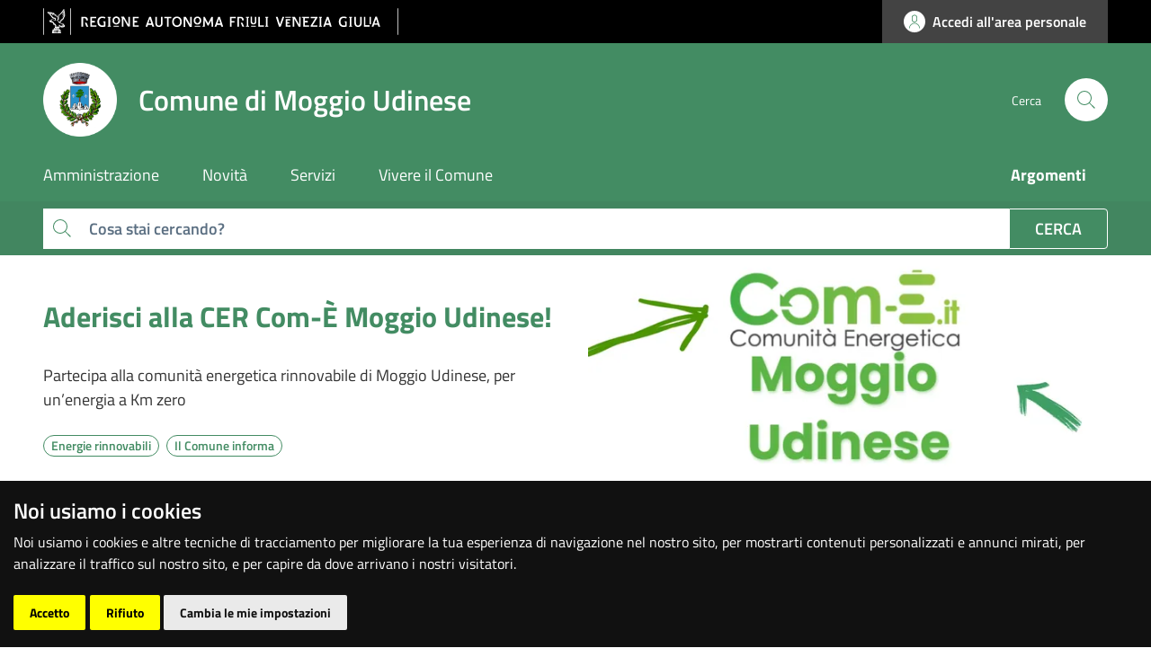

--- FILE ---
content_type: text/html; charset=UTF-8
request_url: https://www.comune.moggioudinese.ud.it/index.php?id=2545&L=494
body_size: 6894
content:
<!DOCTYPE html><html lang="it"><head>
  <meta charset="utf-8">
  <title></title>
  <base href="/">
  <link rel="canonical" id="canonical">
  <meta name="viewport" content="width=device-width, initial-scale=1">
  <meta http-equiv="Cache-Control" content="no-cache, no-store, must-revalidate">
  <meta http-equiv="Pragma" content="no-cache">
  <meta http-equiv="Expires" content="-1">
  <meta property="og:type" content="article">
  <meta property="og:title" content="">
  <meta property="og:description" content="">
  <meta property="og:image" content="">
  <meta property="og:image:secure_url" content="">
  <meta name="twitter:text:title" content="">
  <meta name="twitter:image" content="">
  <meta name="robots" content="index, follow">
  <script type="application/javascript">
    var global = window;
  </script>

  <script type="text/plain" cookie-consent="tracking"> 
		var pageViewData = new Object(); 
		//Eventuali variabili personalizzate 
	</script>
  <!-- Function that sends data is inserted in baseComponent.ts of angular structure to send analitics when page is loaded -->
  <script> digitalData = { "modal" : { "title":"", "nomePortale":"" } } </script>
  <script async="" type="text/plain" id="adobe_tag" cookie-consent="tracking" src="https://assets.adobedtm.com/fc6aa7b15a0e/f3cb9027e504/launch-71c18b351926-development.min.js"></script>

  <meta name="WT.cg_n" content="KPAX">
  <meta name="WT.cg_s" content="">
  <meta name="DCS.dcsaut" content="Guest">

  <script>
    function fromEntries(entries){
      var res = {};
      for(var i = 0; i < entries.length; i++) res[entries[i][0]] = entries[i][1];
      return res;
    }
    if(!Object.fromEntries) Object.fromEntries = fromEntries;
    if (!Object.entries)
    Object.entries = function( obj ){
      var ownProps = Object.keys( obj ),
          i = ownProps.length,
          resArray = new Array(i); // preallocate the Array
      while (i--)
        resArray[i] = [ownProps[i], obj[ownProps[i]]];

      return resArray;
    };
    if(!Array.prototype.includes){
      //or use Object.defineProperty
      Array.prototype.includes = function(search){
        return !!~this.indexOf(search);
      }
    }
    if(!Array.prototype.indexOf){
    Array.prototype.indexOf = (function(Object, max, min){
      return function indexOf(member, fromIndex) {
        if(this===null||this===undefined)throw TypeError("Array.prototype.indexOf called on null or undefined");
        var that = Object(this), Len = that.length >>> 0, i = min(fromIndex | 0, Len);
        if (i < 0) i = max(0, Len+i); else if (i >= Len) return -1;

        if(member===void 0){ for(; i !== Len; ++i) if(that[i]===void 0 && i in that) return i; // undefined
        }else if(member !== member){   for(; i !== Len; ++i) if(that[i] !== that[i]) return i; // NaN
        }else                           for(; i !== Len; ++i) if(that[i] === member) return i; // all else

        return -1; // if the value was not found, then return -1
      };
    })(Object, Math.max, Math.min);
    }

    if (window.location.href.indexOf("index.php") > -1) {//se contiene index.php rimando alla home
      console.log(window.location.origin)
      if(window.location.href!=window.location.origin){
        window.location.href = window.location.origin
      }
    }
    if(window.navigator && navigator.serviceWorker) {
      navigator.serviceWorker.getRegistrations().then(function(registrations) {
        for(let registration of registrations) {
          registration.unregister()
        }
      })
    }
  </script>

  

  <link id="appFavicon" rel="icon" type="image/x-icon" href="assets/img/favicon.png">
  <link id="appleFavicon" rel="apple-touch-icon" href="assets/img/favicon.png">
  <script>window.__PUBLIC_PATH__ = 'assets/bootstrap-italia/fonts'</script>
  <script>
    window.fbAsyncInit = function() {
      FB.init({
        appId            : '569740759864726',
        autoLogAppEvents : false,
        xfbml            : true,
        version          : 'v7.0'
      });
    };
  </script>


  <style>@-webkit-keyframes lg-right-end{0%{left:0}50%{left:-30px}100%{left:0}}@-webkit-keyframes lg-left-end{0%{left:0}50%{left:30px}100%{left:0}}:root{--bootstrap-italia-version:"2.1.1"}:root{--font-family:"Titillium Web", Geneva, Tahoma, sans-serif !important}body{--sv-defaultV2-mark:true}:root{--bs-indigo:hsl(243deg, 100%, 65%);--bs-purple:hsl(243deg, 100%, 80%);--bs-pink:hsl(350deg, 100%, 85%);--bs-red:hsl(351deg, 92.380952381%, 60.625%);--bs-orange:hsl(36deg, 100%, 50%);--bs-yellow:hsl(44deg, 100%, 72.5%);--bs-green:hsl(159deg, 100%, 40%);--bs-teal:hsl(178deg, 90.4761904762%, 44.625%);--bs-cyan:hsl(178deg, 100%, 50%);--bs-white:hsl(0deg, 0%, 100%);--bs-gray:hsl(225deg, 0.5025125628%, 39.8%);--bs-gray-dark:hsl(225deg, 0.5025125628%, 19.9%);--bs-blue:hsl(210deg, 100%, 45%);--bs-gray-secondary:hsl(210deg, 16.9590643275%, 43.605%);--bs-gray-tertiary:hsl(205deg, 21.2121212121%, 44.55%);--bs-gray-quaternary:hsl(238deg, 100%, 99.5%);--bs-gray-100:hsl(225deg, 4.3062200957%, 89.55%);--bs-gray-200:hsl(225deg, 1.9607843137%, 79.6%);--bs-gray-300:hsl(225deg, 1.1532125206%, 69.65%);--bs-gray-400:hsl(225deg, 0.7444168734%, 59.7%);--bs-gray-500:hsl(225deg, 0.5025125628%, 49.75%);--bs-gray-600:hsl(225deg, 0.5025125628%, 39.8%);--bs-gray-700:hsl(225deg, 0.5025125628%, 29.85%);--bs-gray-800:hsl(225deg, 0.5025125628%, 19.9%);--bs-gray-900:hsl(225deg, 0.5025125628%, 9.95%);--bs-primary:hsl(214deg, 100%, 25.5%);--bs-secondary:hsl(210deg, 16.9590643275%, 43.605%);--bs-success:hsl(159deg, 100%, 26.5%);--bs-info:hsl(225deg, 0.7444168734%, 59.7%);--bs-warning:hsl(36deg, 100%, 32.5%);--bs-danger:hsl(351deg, 68%, 53.125%);--bs-light:hsl(255deg, 32.2033898305%, 92.625%);--bs-dark:hsl(210deg, 53.8461538462%, 19.5%);--bs-black:hsl(0deg, 0%, 0%);--bs-white:hsl(0deg, 0%, 100%);--bs-100:hsl(225deg, 4.3062200957%, 89.55%);--bs-200:hsl(225deg, 1.9607843137%, 79.6%);--bs-300:hsl(225deg, 1.1532125206%, 69.65%);--bs-400:hsl(225deg, 0.7444168734%, 59.7%);--bs-500:hsl(225deg, 0.5025125628%, 49.75%);--bs-600:hsl(225deg, 0.5025125628%, 39.8%);--bs-700:hsl(225deg, 0.5025125628%, 29.85%);--bs-800:hsl(225deg, 0.5025125628%, 19.9%);--bs-900:hsl(225deg, 0.5025125628%, 9.95%);--bs-primary-rgb:0, 56, 130;--bs-secondary-rgb:92, 111, 130;--bs-success-rgb:0, 135, 88;--bs-info-rgb:151, 152, 153;--bs-warning-rgb:166, 99, 0;--bs-danger-rgb:217, 54, 79;--bs-light-rgb:233, 230, 242;--bs-dark-rgb:23, 50, 77;--bs-black-rgb:0, 0, 0;--bs-white-rgb:255, 255, 255;--bs-100-rgb:227, 228, 230;--bs-200-rgb:202, 202, 204;--bs-300-rgb:177, 177, 179;--bs-400-rgb:151, 152, 153;--bs-500-rgb:126, 127, 128;--bs-600-rgb:101, 101, 102;--bs-700-rgb:76, 76, 77;--bs-800-rgb:50, 51, 51;--bs-900-rgb:25, 25, 26;--bs-white-rgb:255, 255, 255;--bs-black-rgb:0, 0, 0;--bs-body-color-rgb:25, 25, 26;--bs-body-bg-rgb:255, 255, 255;--bs-font-sans-serif:"Titillium Web", Geneva, Tahoma, sans-serif;--bs-font-monospace:"Roboto Mono", monospace;--bs-gradient:linear-gradient(180deg, rgba(255, 255, 255, 0.15), rgba(255, 255, 255, 0));--bs-body-font-family:Titillium Web, Geneva, Tahoma, sans-serif;--bs-body-font-size:1rem;--bs-body-font-weight:300;--bs-body-line-height:1.5;--bs-body-color:hsl(225deg, 0.5025125628%, 9.95%);--bs-body-bg:hsl(0deg, 0%, 100%);--bs-border-width:1px;--bs-border-style:solid;--bs-border-color:hsl(240deg, 1.1532125206%, 69.65%);--bs-border-color-translucent:rgba(0, 0, 0, 0.175);--bs-border-radius:4px;--bs-border-radius-sm:2px;--bs-border-radius-lg:8px;--bs-border-radius-xl:1rem;--bs-border-radius-2xl:2rem;--bs-border-radius-pill:50rem;--bs-link-color:#003274;--bs-link-hover-color:#00285d;--bs-code-color:hsl(210deg, 53.8461538462%, 19.5%);--bs-highlight-bg:hsl(178deg, 100%, 90%)}*,*::before,*::after{box-sizing:border-box}@media(prefers-reduced-motion: no-preference){:root{scroll-behavior:smooth}}body{margin:0;font-family:var(--bs-body-font-family);font-size:var(--bs-body-font-size);font-weight:var(--bs-body-font-weight);line-height:var(--bs-body-line-height);color:var(--bs-body-color);text-align:var(--bs-body-text-align);background-color:var(--bs-body-bg);-webkit-text-size-adjust:100%;-webkit-tap-highlight-color:rgba(0,0,0,0)}small{font-size:0.777rem}a{color:var(--bs-link-color);text-decoration:underline}a:hover{color:var(--bs-link-hover-color)}button{border-radius:0}button:focus:not(:focus-visible){outline:0}button{margin:0;font-family:inherit;font-size:inherit;line-height:inherit}button{text-transform:none}button,[type=button]{-webkit-appearance:button}button:not(:disabled),[type=button]:not(:disabled){cursor:pointer}.btn{--bs-btn-padding-x:0.75rem;--bs-btn-padding-y:16px;--bs-btn-font-family: ;--bs-btn-font-size:1rem;--bs-btn-font-weight:600;--bs-btn-line-height:1.5;--bs-btn-color:hsl(225deg, 0.5025125628%, 9.95%);--bs-btn-bg:transparent;--bs-btn-border-width:0;--bs-btn-border-color:transparent;--bs-btn-border-radius:4px;--bs-btn-hover-border-color:transparent;--bs-btn-box-shadow:inset 0 1px 0 rgba(255, 255, 255, 0.15), 0 1px 1px rgba(0, 0, 0, 0.075);--bs-btn-disabled-opacity:0.65;--bs-btn-focus-box-shadow:0 0 0 0.25rem rgba(var(--bs-btn-focus-shadow-rgb), .5);display:inline-block;padding:var(--bs-btn-padding-y) var(--bs-btn-padding-x);font-family:var(--bs-btn-font-family);font-size:var(--bs-btn-font-size);font-weight:var(--bs-btn-font-weight);line-height:var(--bs-btn-line-height);color:var(--bs-btn-color);text-align:center;text-decoration:none;vertical-align:middle;cursor:pointer;user-select:none;border:var(--bs-btn-border-width) solid var(--bs-btn-border-color);border-radius:var(--bs-btn-border-radius);background-color:var(--bs-btn-bg);box-shadow:var(--bs-btn-box-shadow);transition:color .15s ease-in-out,background-color .15s ease-in-out,border-color .15s ease-in-out,box-shadow .15s ease-in-out}@media(prefers-reduced-motion: reduce){.btn{transition:none}}.btn:hover{color:var(--bs-btn-hover-color);background-color:var(--bs-btn-hover-bg);border-color:var(--bs-btn-hover-border-color)}.btn:focus-visible{color:var(--bs-btn-hover-color);background-color:var(--bs-btn-hover-bg);border-color:var(--bs-btn-hover-border-color);outline:0;box-shadow:var(--bs-btn-box-shadow),var(--bs-btn-focus-box-shadow)}:not(.btn-check)+.btn:active,.btn:first-child:active{color:var(--bs-btn-active-color);background-color:var(--bs-btn-active-bg);border-color:var(--bs-btn-active-border-color);box-shadow:var(--bs-btn-active-shadow)}:not(.btn-check)+.btn:active:focus-visible,.btn:first-child:active:focus-visible{box-shadow:var(--bs-btn-active-shadow),var(--bs-btn-focus-box-shadow)}.btn:disabled{color:var(--bs-btn-disabled-color);pointer-events:none;background-color:var(--bs-btn-disabled-bg);border-color:var(--bs-btn-disabled-border-color);opacity:var(--bs-btn-disabled-opacity);box-shadow:none}.btn-primary{color:#fff;background-color:#003882;border-color:#003882;box-shadow:inset 0 1px 0 rgba(255,255,255,.15),0 1px 1px rgba(0,0,0,.075)}.btn-primary:focus{box-shadow:inset 0 1px 0 rgba(255,255,255,.15),0 1px 1px rgba(0,0,0,.075),0 0 0 .25rem rgba(0,56,130,.5)}.btn-primary:hover{background-color:#002d69;color:#fff;border-color:#002a62}.btn-primary:disabled{color:#fff;background-color:#003882;border-color:#003882;pointer-events:none}.btn-primary:not(:disabled):not(.disabled):active{color:#fff;background-color:#002a62;border-color:#00275a}.btn-primary:not(:disabled):not(.disabled):active:focus{box-shadow:inset 0 3px 5px rgba(0,0,0,.125),0 0 0 .25rem rgba(0,56,130,.5)}.mt-2{margin-top:8px !important}.fw-bold{font-weight:700 !important}html,body{font-size:16px;line-height:1.5}@media(min-width: 576px){html,body{font-size:18px;line-height:1.555}}small{font-size:.9375rem;font-weight:400}@media(min-width: 576px){small{font-size:.8888rem}}.btn{padding:12px 24px;font-size:16px;white-space:initial;text-decoration:none}.btn-xs{border-radius:4px;line-height:1.5}.btn-xs{padding:10px 15px;font-size:14px;line-height:20px}.btn-primary:disabled{color:#bfc2c9;background-color:#e6e9f2;border-color:#dfe4f2}.btn-xs{padding:8px 8px;font-size:14px;line-height:1.45}:focus:not(.focus--mouse){border-color:#f90 !important;box-shadow:0 0 0 2px #f90 !important;outline:none !important}body{color:#5b6f82}.btn-primary,.btn-primary:hover{color:#fff}.overlay_loader{position:fixed;width:100%;height:100%;top:0;left:0;background-color:rgba(0,0,0,.8);z-index:99999;display:flex;justify-content:center;align-items:center}.overlay_loader .wrapper{display:flex;justify-content:center;align-items:center;height:200px}.overlay_loader .ball{width:22px;height:22px;border-radius:11px;margin:0 10px;animation:2s bounce ease infinite}.overlay_loader .ball1{background-color:#fff}.overlay_loader .ball2{background-color:#fff;animation-delay:.25s}.overlay_loader .ball3{background-color:#fff;animation-delay:.5s}.overlay_loader .ball4{background-color:#fff;animation-delay:.75s}@keyframes bounce{50%{transform:translateY(25px)}}a{text-decoration:none}@-webkit-keyframes pnlm-mv{from{left:0;top:0}25%{left:10px;top:0}50%{left:10px;top:10px}75%{left:0;top:10px}to{left:0;top:0}}a{color:#003274}body{color:#333;background-color:#fff;-webkit-transition:all .3s ease 0s;-o-transition:all .3s ease 0s;transition:all .3s ease 0s;position:relative;height:auto !important;font-weight:400}.btn:focus{outline:0;-webkit-box-shadow:0 0 0 .1rem rgba(255,140,0,.85);box-shadow:0 0 0 .1rem #ff8c00}@media(max-width: 767px){html{overflow-x:hidden}body{font-size:16px;line-height:1.2}}@-webkit-keyframes phAnimation{0%{transform:translate3d(-30%, 0, 0)}to{transform:translate3d(30%, 0, 0)}}</style><link id="appStyle" rel="stylesheet" href="/assets/static/styles.css" media="print" onload="this.media='all'"><noscript><link rel="stylesheet" href="/assets/static/styles.css"></noscript>

  <meta name="google-site-verification" content="VxnOUBLYHnt4lnMtxMIO1vDOyegXnUTA-yreStpbAtY">
  <meta name="msvalidate.01" content="4699A68776310A501450766C68D5E6D0">

  <script>
  /*function resizeIframe(obj) {
    setTimeout(function(){
      obj.style.height = obj.contentWindow.document.documentElement.scrollHeight + 'px';
    }, 10);
  }*/
  // resize iframe
  window.addEventListener("message",function(e){
    var this_frame=document.getElementsByTagName("iframe")[0];
    if (this_frame){
      if(this_frame.contentWindow===e.source){
        if(e.data.height==undefined){
          if(window.innerWidth<768){
            e.data.height=400
          }else{
            e.data.height=600
          }
        }
        this_frame.height=e.data.height+"px";
        this_frame.style.height=e.data.height+"px";
        console.log("height impostata a "+e.data.height+"px")
      }
    }
  });
  var ua = window.navigator.userAgent;
  var msie = ua.indexOf("MSIE ");
  if (msie > 0){
    var x = document.getElementById("ie_error");
    x.style.display === "block"
  }

  </script>
  <style>
    .modal-xl {max-width: 1360px;}
    #ie_error {
      display: none;
      background: #d9364f;
      color: #fff;
      padding: 15px;
      text-align: center;
      position: fixed;
      top: 0;
      width: 100%;
      z-index: 99999;
    }

    .skip-link {
    position: fixed;
    top: 10px;
    left: 50%;
    transform: translateX(-50%);
    z-index: 9999;
    opacity: 0; /* Pulsante inizialmente invisibile */
    transition: opacity 0.3s;
    color: #000;
    background-color: #f9dc4a;
    border: solid 3px #000;
    pointer-events: none; /* Disabilita l'interazione quando non visibile */
    cursor: pointer;
  }

.skip-link.show {
  opacity: 1; /* Mostra il pulsante quando è visibile */
  pointer-events: auto; /* Abilita l'interazione */
}

.skip-link:focus {
  opacity: 1;
  background-color: #f9dc4a;
  outline: 3px solid #000; /* bordo nero spesso */
  padding: 0.75rem 1.25rem;
  text-decoration: underline;
}

  </style>

  <link rel="manifest" href="manifest.webmanifest">
  <meta name="theme-color" content="#003882">
<link rel="stylesheet" href="styles.f04b743f31bf6601.css" media="print" onload="this.media='all'"><noscript><link rel="stylesheet" href="styles.f04b743f31bf6601.css"></noscript></head>
<body class="mat-typography">
  <button id="skipLink" class="skip-link btn">Salta al contenuto</button>
  <div id="ie_error">
    Internet Explorer non è più supportato ti preghiamo di utilizzare un browser più recente
  </div>

  <div class="overlay_loader" id="overlay_loader">
    <div class="wrapper">
      <div class="ball1 ball"></div>
      <div class="ball2 ball"></div>  
      <div class="ball3 ball"></div>  
      <div class="ball4 ball"></div>  
    </div>
  </div>
  <app-root>
  </app-root>
  <noscript>Please enable JavaScript to continue using this application.</noscript>
  <!-- eagle -->
  <script async="" type="text/javascript" src="assets/eagle/IgisMap-min.js"></script>
  <script async="" type="text/javascript" src="assets/cdn/htmldiff.min.js"></script>
  <script type="text/javascript" src="assets/cdn/autocomplete.js"></script>
  <!-- darkreader -->
  <script async="" type="text/javascript" src="assets/cdn/darkreader.min.js"></script>


  <script>
    document.addEventListener("DOMContentLoaded", function () {
      const skipLink = document.getElementById("skipLink");
      let skipClicked = false; // Indica se l'utente ha cliccato sul pulsante "Salta al contenuto"

      // Gestione del clic sul pulsante "Salta al contenuto"
      skipLink.addEventListener("click", function (event) {
        event.preventDefault();

        const mainElement = document.getElementById("main");
        if(mainElement){
          // Seleziona l'header e calcola la sua altezza
          const headerElement = document.querySelector("header");
          const headerHeight = headerElement ? headerElement.offsetHeight : 150; // Altezza header (fallback a 150px)
          // Scroll alla posizione del contenuto principale
          const mainPosition = mainElement.offsetTop;
          const extraMargin = 150; // Aggiunge 150px di spazio extra sopra il contenuto
          window.scrollTo({
            top: mainPosition - headerHeight - extraMargin,
            behavior: "smooth"
          });
        }

        // Rimuoviamo il focus dal pulsante dopo il clic
        skipLink.blur();

        // Imposta che l'utente ha cliccato sul pulsante
        skipClicked = true;
      });

      // Gestione del tabbing dopo il clic sul pulsante "Salta al contenuto"
      document.addEventListener("keydown", function (event) {
        if (event.key === "Tab" && skipClicked) {
          // Quando si preme Tab dopo il clic, il focus deve partire dal primo elemento focalizzabile
          event.preventDefault(); // Preveniamo il comportamento di tab predefinito

          // Spostiamo il focus al primo elemento focalizzabile di main
          const mainElement = document.getElementById("main");
          if(mainElement){
            const firstFocusableElement = mainElement.querySelector('a, button, input, textarea, select, [tabindex]:not([tabindex="-1"])');
            if (firstFocusableElement) {
              firstFocusableElement.focus();
            }
          }

          // Disattiviamo la variabile che gestisce il flusso del tabbing
          skipClicked = false;
        }
      });
    });
  
    var complete = false;
  document.onreadystatechange = function () {
    if (document.readyState == "complete") {
      complete = true;
      document.getElementById("mostraricarica").style.display = 'none';
      document.getElementById("overlay_loader").style.display = 'none';

    }
  }  
  setTimeout(function(){
    if(complete==false){
      document.getElementById("mostraricarica").style.display = 'block';
    }
  }, 28000);

  if ('caches' in window) {
    caches.keys()
      .then(function(keyList) {
          return Promise.all(keyList.map(function(key) {
              return caches.delete(key);
          }));
      })
  }
  if(window.navigator && navigator.serviceWorker) {
    navigator.serviceWorker.getRegistrations()
    .then(function(registrations) {
      for(let registration of registrations) {
        registration.unregister();
      }
    });
  }
  /*if(document.getElementById('appStyle')){
    addvstyle = document.getElementById('appStyle').href
    addvstyle = addvstyle + "?v=" + Math.random();
    document.getElementById('appStyle').href = addvstyle
  }*/
  </script>

  <div id="mostraricarica" style="display:none">
    <div id="mostraricaricaclose" onclick="document.getElementById('mostraricarica').style.display = 'none';">X</div>
    Non vedi correttamente il sito?<br>
    <button type="button" class="btn btn-primary btn-xs mt-2 fw-bold " onclick="document.location.reload(true)">RICARICA LA PAGINA</button><br>
    <small>oppure <a href="/">Torna alla home</a></small>
  </div>
  <style>
    div#mostraricaricaclose {    
      position: absolute;
      right: 7px;
      top: 8px;
      font-size: 18px;
      cursor: pointer;
      padding: 5px;
   }
    div#mostraricarica {
      box-shadow: 1px 1px 7px #ccc;
      position: fixed;
      bottom: 130px;
      right: 20px;
      z-index: 9999999999999999999;
      background: #fff;
      padding: 15px 35px 15px 15px;
  }
  #entity_newsletter_regione > #mostraricarica {display:none !important};
  .it-navscroll-wrapper .progress {
    background-color: #e9e6f2;
  }
  </style>

<script src="runtime.863c0ea01a6e225c.js" type="module"></script><script src="polyfills.dc60edd5de103f4b.js" type="module"></script><script src="scripts.24eda10b0c546390.js" defer></script><script src="main.be83f5b81fddf81b.js" type="module"></script>

</body></html>

--- FILE ---
content_type: text/html; charset=UTF-8
request_url: https://www.comune.moggioudinese.ud.it/
body_size: 6894
content:
<!DOCTYPE html><html lang="it"><head>
  <meta charset="utf-8">
  <title></title>
  <base href="/">
  <link rel="canonical" id="canonical">
  <meta name="viewport" content="width=device-width, initial-scale=1">
  <meta http-equiv="Cache-Control" content="no-cache, no-store, must-revalidate">
  <meta http-equiv="Pragma" content="no-cache">
  <meta http-equiv="Expires" content="-1">
  <meta property="og:type" content="article">
  <meta property="og:title" content="">
  <meta property="og:description" content="">
  <meta property="og:image" content="">
  <meta property="og:image:secure_url" content="">
  <meta name="twitter:text:title" content="">
  <meta name="twitter:image" content="">
  <meta name="robots" content="index, follow">
  <script type="application/javascript">
    var global = window;
  </script>

  <script type="text/plain" cookie-consent="tracking"> 
		var pageViewData = new Object(); 
		//Eventuali variabili personalizzate 
	</script>
  <!-- Function that sends data is inserted in baseComponent.ts of angular structure to send analitics when page is loaded -->
  <script> digitalData = { "modal" : { "title":"", "nomePortale":"" } } </script>
  <script async="" type="text/plain" id="adobe_tag" cookie-consent="tracking" src="https://assets.adobedtm.com/fc6aa7b15a0e/f3cb9027e504/launch-71c18b351926-development.min.js"></script>

  <meta name="WT.cg_n" content="KPAX">
  <meta name="WT.cg_s" content="">
  <meta name="DCS.dcsaut" content="Guest">

  <script>
    function fromEntries(entries){
      var res = {};
      for(var i = 0; i < entries.length; i++) res[entries[i][0]] = entries[i][1];
      return res;
    }
    if(!Object.fromEntries) Object.fromEntries = fromEntries;
    if (!Object.entries)
    Object.entries = function( obj ){
      var ownProps = Object.keys( obj ),
          i = ownProps.length,
          resArray = new Array(i); // preallocate the Array
      while (i--)
        resArray[i] = [ownProps[i], obj[ownProps[i]]];

      return resArray;
    };
    if(!Array.prototype.includes){
      //or use Object.defineProperty
      Array.prototype.includes = function(search){
        return !!~this.indexOf(search);
      }
    }
    if(!Array.prototype.indexOf){
    Array.prototype.indexOf = (function(Object, max, min){
      return function indexOf(member, fromIndex) {
        if(this===null||this===undefined)throw TypeError("Array.prototype.indexOf called on null or undefined");
        var that = Object(this), Len = that.length >>> 0, i = min(fromIndex | 0, Len);
        if (i < 0) i = max(0, Len+i); else if (i >= Len) return -1;

        if(member===void 0){ for(; i !== Len; ++i) if(that[i]===void 0 && i in that) return i; // undefined
        }else if(member !== member){   for(; i !== Len; ++i) if(that[i] !== that[i]) return i; // NaN
        }else                           for(; i !== Len; ++i) if(that[i] === member) return i; // all else

        return -1; // if the value was not found, then return -1
      };
    })(Object, Math.max, Math.min);
    }

    if (window.location.href.indexOf("index.php") > -1) {//se contiene index.php rimando alla home
      console.log(window.location.origin)
      if(window.location.href!=window.location.origin){
        window.location.href = window.location.origin
      }
    }
    if(window.navigator && navigator.serviceWorker) {
      navigator.serviceWorker.getRegistrations().then(function(registrations) {
        for(let registration of registrations) {
          registration.unregister()
        }
      })
    }
  </script>

  

  <link id="appFavicon" rel="icon" type="image/x-icon" href="assets/img/favicon.png">
  <link id="appleFavicon" rel="apple-touch-icon" href="assets/img/favicon.png">
  <script>window.__PUBLIC_PATH__ = 'assets/bootstrap-italia/fonts'</script>
  <script>
    window.fbAsyncInit = function() {
      FB.init({
        appId            : '569740759864726',
        autoLogAppEvents : false,
        xfbml            : true,
        version          : 'v7.0'
      });
    };
  </script>


  <style>@-webkit-keyframes lg-right-end{0%{left:0}50%{left:-30px}100%{left:0}}@-webkit-keyframes lg-left-end{0%{left:0}50%{left:30px}100%{left:0}}:root{--bootstrap-italia-version:"2.1.1"}:root{--font-family:"Titillium Web", Geneva, Tahoma, sans-serif !important}body{--sv-defaultV2-mark:true}:root{--bs-indigo:hsl(243deg, 100%, 65%);--bs-purple:hsl(243deg, 100%, 80%);--bs-pink:hsl(350deg, 100%, 85%);--bs-red:hsl(351deg, 92.380952381%, 60.625%);--bs-orange:hsl(36deg, 100%, 50%);--bs-yellow:hsl(44deg, 100%, 72.5%);--bs-green:hsl(159deg, 100%, 40%);--bs-teal:hsl(178deg, 90.4761904762%, 44.625%);--bs-cyan:hsl(178deg, 100%, 50%);--bs-white:hsl(0deg, 0%, 100%);--bs-gray:hsl(225deg, 0.5025125628%, 39.8%);--bs-gray-dark:hsl(225deg, 0.5025125628%, 19.9%);--bs-blue:hsl(210deg, 100%, 45%);--bs-gray-secondary:hsl(210deg, 16.9590643275%, 43.605%);--bs-gray-tertiary:hsl(205deg, 21.2121212121%, 44.55%);--bs-gray-quaternary:hsl(238deg, 100%, 99.5%);--bs-gray-100:hsl(225deg, 4.3062200957%, 89.55%);--bs-gray-200:hsl(225deg, 1.9607843137%, 79.6%);--bs-gray-300:hsl(225deg, 1.1532125206%, 69.65%);--bs-gray-400:hsl(225deg, 0.7444168734%, 59.7%);--bs-gray-500:hsl(225deg, 0.5025125628%, 49.75%);--bs-gray-600:hsl(225deg, 0.5025125628%, 39.8%);--bs-gray-700:hsl(225deg, 0.5025125628%, 29.85%);--bs-gray-800:hsl(225deg, 0.5025125628%, 19.9%);--bs-gray-900:hsl(225deg, 0.5025125628%, 9.95%);--bs-primary:hsl(214deg, 100%, 25.5%);--bs-secondary:hsl(210deg, 16.9590643275%, 43.605%);--bs-success:hsl(159deg, 100%, 26.5%);--bs-info:hsl(225deg, 0.7444168734%, 59.7%);--bs-warning:hsl(36deg, 100%, 32.5%);--bs-danger:hsl(351deg, 68%, 53.125%);--bs-light:hsl(255deg, 32.2033898305%, 92.625%);--bs-dark:hsl(210deg, 53.8461538462%, 19.5%);--bs-black:hsl(0deg, 0%, 0%);--bs-white:hsl(0deg, 0%, 100%);--bs-100:hsl(225deg, 4.3062200957%, 89.55%);--bs-200:hsl(225deg, 1.9607843137%, 79.6%);--bs-300:hsl(225deg, 1.1532125206%, 69.65%);--bs-400:hsl(225deg, 0.7444168734%, 59.7%);--bs-500:hsl(225deg, 0.5025125628%, 49.75%);--bs-600:hsl(225deg, 0.5025125628%, 39.8%);--bs-700:hsl(225deg, 0.5025125628%, 29.85%);--bs-800:hsl(225deg, 0.5025125628%, 19.9%);--bs-900:hsl(225deg, 0.5025125628%, 9.95%);--bs-primary-rgb:0, 56, 130;--bs-secondary-rgb:92, 111, 130;--bs-success-rgb:0, 135, 88;--bs-info-rgb:151, 152, 153;--bs-warning-rgb:166, 99, 0;--bs-danger-rgb:217, 54, 79;--bs-light-rgb:233, 230, 242;--bs-dark-rgb:23, 50, 77;--bs-black-rgb:0, 0, 0;--bs-white-rgb:255, 255, 255;--bs-100-rgb:227, 228, 230;--bs-200-rgb:202, 202, 204;--bs-300-rgb:177, 177, 179;--bs-400-rgb:151, 152, 153;--bs-500-rgb:126, 127, 128;--bs-600-rgb:101, 101, 102;--bs-700-rgb:76, 76, 77;--bs-800-rgb:50, 51, 51;--bs-900-rgb:25, 25, 26;--bs-white-rgb:255, 255, 255;--bs-black-rgb:0, 0, 0;--bs-body-color-rgb:25, 25, 26;--bs-body-bg-rgb:255, 255, 255;--bs-font-sans-serif:"Titillium Web", Geneva, Tahoma, sans-serif;--bs-font-monospace:"Roboto Mono", monospace;--bs-gradient:linear-gradient(180deg, rgba(255, 255, 255, 0.15), rgba(255, 255, 255, 0));--bs-body-font-family:Titillium Web, Geneva, Tahoma, sans-serif;--bs-body-font-size:1rem;--bs-body-font-weight:300;--bs-body-line-height:1.5;--bs-body-color:hsl(225deg, 0.5025125628%, 9.95%);--bs-body-bg:hsl(0deg, 0%, 100%);--bs-border-width:1px;--bs-border-style:solid;--bs-border-color:hsl(240deg, 1.1532125206%, 69.65%);--bs-border-color-translucent:rgba(0, 0, 0, 0.175);--bs-border-radius:4px;--bs-border-radius-sm:2px;--bs-border-radius-lg:8px;--bs-border-radius-xl:1rem;--bs-border-radius-2xl:2rem;--bs-border-radius-pill:50rem;--bs-link-color:#003274;--bs-link-hover-color:#00285d;--bs-code-color:hsl(210deg, 53.8461538462%, 19.5%);--bs-highlight-bg:hsl(178deg, 100%, 90%)}*,*::before,*::after{box-sizing:border-box}@media(prefers-reduced-motion: no-preference){:root{scroll-behavior:smooth}}body{margin:0;font-family:var(--bs-body-font-family);font-size:var(--bs-body-font-size);font-weight:var(--bs-body-font-weight);line-height:var(--bs-body-line-height);color:var(--bs-body-color);text-align:var(--bs-body-text-align);background-color:var(--bs-body-bg);-webkit-text-size-adjust:100%;-webkit-tap-highlight-color:rgba(0,0,0,0)}small{font-size:0.777rem}a{color:var(--bs-link-color);text-decoration:underline}a:hover{color:var(--bs-link-hover-color)}button{border-radius:0}button:focus:not(:focus-visible){outline:0}button{margin:0;font-family:inherit;font-size:inherit;line-height:inherit}button{text-transform:none}button,[type=button]{-webkit-appearance:button}button:not(:disabled),[type=button]:not(:disabled){cursor:pointer}.btn{--bs-btn-padding-x:0.75rem;--bs-btn-padding-y:16px;--bs-btn-font-family: ;--bs-btn-font-size:1rem;--bs-btn-font-weight:600;--bs-btn-line-height:1.5;--bs-btn-color:hsl(225deg, 0.5025125628%, 9.95%);--bs-btn-bg:transparent;--bs-btn-border-width:0;--bs-btn-border-color:transparent;--bs-btn-border-radius:4px;--bs-btn-hover-border-color:transparent;--bs-btn-box-shadow:inset 0 1px 0 rgba(255, 255, 255, 0.15), 0 1px 1px rgba(0, 0, 0, 0.075);--bs-btn-disabled-opacity:0.65;--bs-btn-focus-box-shadow:0 0 0 0.25rem rgba(var(--bs-btn-focus-shadow-rgb), .5);display:inline-block;padding:var(--bs-btn-padding-y) var(--bs-btn-padding-x);font-family:var(--bs-btn-font-family);font-size:var(--bs-btn-font-size);font-weight:var(--bs-btn-font-weight);line-height:var(--bs-btn-line-height);color:var(--bs-btn-color);text-align:center;text-decoration:none;vertical-align:middle;cursor:pointer;user-select:none;border:var(--bs-btn-border-width) solid var(--bs-btn-border-color);border-radius:var(--bs-btn-border-radius);background-color:var(--bs-btn-bg);box-shadow:var(--bs-btn-box-shadow);transition:color .15s ease-in-out,background-color .15s ease-in-out,border-color .15s ease-in-out,box-shadow .15s ease-in-out}@media(prefers-reduced-motion: reduce){.btn{transition:none}}.btn:hover{color:var(--bs-btn-hover-color);background-color:var(--bs-btn-hover-bg);border-color:var(--bs-btn-hover-border-color)}.btn:focus-visible{color:var(--bs-btn-hover-color);background-color:var(--bs-btn-hover-bg);border-color:var(--bs-btn-hover-border-color);outline:0;box-shadow:var(--bs-btn-box-shadow),var(--bs-btn-focus-box-shadow)}:not(.btn-check)+.btn:active,.btn:first-child:active{color:var(--bs-btn-active-color);background-color:var(--bs-btn-active-bg);border-color:var(--bs-btn-active-border-color);box-shadow:var(--bs-btn-active-shadow)}:not(.btn-check)+.btn:active:focus-visible,.btn:first-child:active:focus-visible{box-shadow:var(--bs-btn-active-shadow),var(--bs-btn-focus-box-shadow)}.btn:disabled{color:var(--bs-btn-disabled-color);pointer-events:none;background-color:var(--bs-btn-disabled-bg);border-color:var(--bs-btn-disabled-border-color);opacity:var(--bs-btn-disabled-opacity);box-shadow:none}.btn-primary{color:#fff;background-color:#003882;border-color:#003882;box-shadow:inset 0 1px 0 rgba(255,255,255,.15),0 1px 1px rgba(0,0,0,.075)}.btn-primary:focus{box-shadow:inset 0 1px 0 rgba(255,255,255,.15),0 1px 1px rgba(0,0,0,.075),0 0 0 .25rem rgba(0,56,130,.5)}.btn-primary:hover{background-color:#002d69;color:#fff;border-color:#002a62}.btn-primary:disabled{color:#fff;background-color:#003882;border-color:#003882;pointer-events:none}.btn-primary:not(:disabled):not(.disabled):active{color:#fff;background-color:#002a62;border-color:#00275a}.btn-primary:not(:disabled):not(.disabled):active:focus{box-shadow:inset 0 3px 5px rgba(0,0,0,.125),0 0 0 .25rem rgba(0,56,130,.5)}.mt-2{margin-top:8px !important}.fw-bold{font-weight:700 !important}html,body{font-size:16px;line-height:1.5}@media(min-width: 576px){html,body{font-size:18px;line-height:1.555}}small{font-size:.9375rem;font-weight:400}@media(min-width: 576px){small{font-size:.8888rem}}.btn{padding:12px 24px;font-size:16px;white-space:initial;text-decoration:none}.btn-xs{border-radius:4px;line-height:1.5}.btn-xs{padding:10px 15px;font-size:14px;line-height:20px}.btn-primary:disabled{color:#bfc2c9;background-color:#e6e9f2;border-color:#dfe4f2}.btn-xs{padding:8px 8px;font-size:14px;line-height:1.45}:focus:not(.focus--mouse){border-color:#f90 !important;box-shadow:0 0 0 2px #f90 !important;outline:none !important}body{color:#5b6f82}.btn-primary,.btn-primary:hover{color:#fff}.overlay_loader{position:fixed;width:100%;height:100%;top:0;left:0;background-color:rgba(0,0,0,.8);z-index:99999;display:flex;justify-content:center;align-items:center}.overlay_loader .wrapper{display:flex;justify-content:center;align-items:center;height:200px}.overlay_loader .ball{width:22px;height:22px;border-radius:11px;margin:0 10px;animation:2s bounce ease infinite}.overlay_loader .ball1{background-color:#fff}.overlay_loader .ball2{background-color:#fff;animation-delay:.25s}.overlay_loader .ball3{background-color:#fff;animation-delay:.5s}.overlay_loader .ball4{background-color:#fff;animation-delay:.75s}@keyframes bounce{50%{transform:translateY(25px)}}a{text-decoration:none}@-webkit-keyframes pnlm-mv{from{left:0;top:0}25%{left:10px;top:0}50%{left:10px;top:10px}75%{left:0;top:10px}to{left:0;top:0}}a{color:#003274}body{color:#333;background-color:#fff;-webkit-transition:all .3s ease 0s;-o-transition:all .3s ease 0s;transition:all .3s ease 0s;position:relative;height:auto !important;font-weight:400}.btn:focus{outline:0;-webkit-box-shadow:0 0 0 .1rem rgba(255,140,0,.85);box-shadow:0 0 0 .1rem #ff8c00}@media(max-width: 767px){html{overflow-x:hidden}body{font-size:16px;line-height:1.2}}@-webkit-keyframes phAnimation{0%{transform:translate3d(-30%, 0, 0)}to{transform:translate3d(30%, 0, 0)}}</style><link id="appStyle" rel="stylesheet" href="/assets/static/styles.css" media="print" onload="this.media='all'"><noscript><link rel="stylesheet" href="/assets/static/styles.css"></noscript>

  <meta name="google-site-verification" content="VxnOUBLYHnt4lnMtxMIO1vDOyegXnUTA-yreStpbAtY">
  <meta name="msvalidate.01" content="4699A68776310A501450766C68D5E6D0">

  <script>
  /*function resizeIframe(obj) {
    setTimeout(function(){
      obj.style.height = obj.contentWindow.document.documentElement.scrollHeight + 'px';
    }, 10);
  }*/
  // resize iframe
  window.addEventListener("message",function(e){
    var this_frame=document.getElementsByTagName("iframe")[0];
    if (this_frame){
      if(this_frame.contentWindow===e.source){
        if(e.data.height==undefined){
          if(window.innerWidth<768){
            e.data.height=400
          }else{
            e.data.height=600
          }
        }
        this_frame.height=e.data.height+"px";
        this_frame.style.height=e.data.height+"px";
        console.log("height impostata a "+e.data.height+"px")
      }
    }
  });
  var ua = window.navigator.userAgent;
  var msie = ua.indexOf("MSIE ");
  if (msie > 0){
    var x = document.getElementById("ie_error");
    x.style.display === "block"
  }

  </script>
  <style>
    .modal-xl {max-width: 1360px;}
    #ie_error {
      display: none;
      background: #d9364f;
      color: #fff;
      padding: 15px;
      text-align: center;
      position: fixed;
      top: 0;
      width: 100%;
      z-index: 99999;
    }

    .skip-link {
    position: fixed;
    top: 10px;
    left: 50%;
    transform: translateX(-50%);
    z-index: 9999;
    opacity: 0; /* Pulsante inizialmente invisibile */
    transition: opacity 0.3s;
    color: #000;
    background-color: #f9dc4a;
    border: solid 3px #000;
    pointer-events: none; /* Disabilita l'interazione quando non visibile */
    cursor: pointer;
  }

.skip-link.show {
  opacity: 1; /* Mostra il pulsante quando è visibile */
  pointer-events: auto; /* Abilita l'interazione */
}

.skip-link:focus {
  opacity: 1;
  background-color: #f9dc4a;
  outline: 3px solid #000; /* bordo nero spesso */
  padding: 0.75rem 1.25rem;
  text-decoration: underline;
}

  </style>

  <link rel="manifest" href="manifest.webmanifest">
  <meta name="theme-color" content="#003882">
<link rel="stylesheet" href="styles.f04b743f31bf6601.css" media="print" onload="this.media='all'"><noscript><link rel="stylesheet" href="styles.f04b743f31bf6601.css"></noscript></head>
<body class="mat-typography">
  <button id="skipLink" class="skip-link btn">Salta al contenuto</button>
  <div id="ie_error">
    Internet Explorer non è più supportato ti preghiamo di utilizzare un browser più recente
  </div>

  <div class="overlay_loader" id="overlay_loader">
    <div class="wrapper">
      <div class="ball1 ball"></div>
      <div class="ball2 ball"></div>  
      <div class="ball3 ball"></div>  
      <div class="ball4 ball"></div>  
    </div>
  </div>
  <app-root>
  </app-root>
  <noscript>Please enable JavaScript to continue using this application.</noscript>
  <!-- eagle -->
  <script async="" type="text/javascript" src="assets/eagle/IgisMap-min.js"></script>
  <script async="" type="text/javascript" src="assets/cdn/htmldiff.min.js"></script>
  <script type="text/javascript" src="assets/cdn/autocomplete.js"></script>
  <!-- darkreader -->
  <script async="" type="text/javascript" src="assets/cdn/darkreader.min.js"></script>


  <script>
    document.addEventListener("DOMContentLoaded", function () {
      const skipLink = document.getElementById("skipLink");
      let skipClicked = false; // Indica se l'utente ha cliccato sul pulsante "Salta al contenuto"

      // Gestione del clic sul pulsante "Salta al contenuto"
      skipLink.addEventListener("click", function (event) {
        event.preventDefault();

        const mainElement = document.getElementById("main");
        if(mainElement){
          // Seleziona l'header e calcola la sua altezza
          const headerElement = document.querySelector("header");
          const headerHeight = headerElement ? headerElement.offsetHeight : 150; // Altezza header (fallback a 150px)
          // Scroll alla posizione del contenuto principale
          const mainPosition = mainElement.offsetTop;
          const extraMargin = 150; // Aggiunge 150px di spazio extra sopra il contenuto
          window.scrollTo({
            top: mainPosition - headerHeight - extraMargin,
            behavior: "smooth"
          });
        }

        // Rimuoviamo il focus dal pulsante dopo il clic
        skipLink.blur();

        // Imposta che l'utente ha cliccato sul pulsante
        skipClicked = true;
      });

      // Gestione del tabbing dopo il clic sul pulsante "Salta al contenuto"
      document.addEventListener("keydown", function (event) {
        if (event.key === "Tab" && skipClicked) {
          // Quando si preme Tab dopo il clic, il focus deve partire dal primo elemento focalizzabile
          event.preventDefault(); // Preveniamo il comportamento di tab predefinito

          // Spostiamo il focus al primo elemento focalizzabile di main
          const mainElement = document.getElementById("main");
          if(mainElement){
            const firstFocusableElement = mainElement.querySelector('a, button, input, textarea, select, [tabindex]:not([tabindex="-1"])');
            if (firstFocusableElement) {
              firstFocusableElement.focus();
            }
          }

          // Disattiviamo la variabile che gestisce il flusso del tabbing
          skipClicked = false;
        }
      });
    });
  
    var complete = false;
  document.onreadystatechange = function () {
    if (document.readyState == "complete") {
      complete = true;
      document.getElementById("mostraricarica").style.display = 'none';
      document.getElementById("overlay_loader").style.display = 'none';

    }
  }  
  setTimeout(function(){
    if(complete==false){
      document.getElementById("mostraricarica").style.display = 'block';
    }
  }, 28000);

  if ('caches' in window) {
    caches.keys()
      .then(function(keyList) {
          return Promise.all(keyList.map(function(key) {
              return caches.delete(key);
          }));
      })
  }
  if(window.navigator && navigator.serviceWorker) {
    navigator.serviceWorker.getRegistrations()
    .then(function(registrations) {
      for(let registration of registrations) {
        registration.unregister();
      }
    });
  }
  /*if(document.getElementById('appStyle')){
    addvstyle = document.getElementById('appStyle').href
    addvstyle = addvstyle + "?v=" + Math.random();
    document.getElementById('appStyle').href = addvstyle
  }*/
  </script>

  <div id="mostraricarica" style="display:none">
    <div id="mostraricaricaclose" onclick="document.getElementById('mostraricarica').style.display = 'none';">X</div>
    Non vedi correttamente il sito?<br>
    <button type="button" class="btn btn-primary btn-xs mt-2 fw-bold " onclick="document.location.reload(true)">RICARICA LA PAGINA</button><br>
    <small>oppure <a href="/">Torna alla home</a></small>
  </div>
  <style>
    div#mostraricaricaclose {    
      position: absolute;
      right: 7px;
      top: 8px;
      font-size: 18px;
      cursor: pointer;
      padding: 5px;
   }
    div#mostraricarica {
      box-shadow: 1px 1px 7px #ccc;
      position: fixed;
      bottom: 130px;
      right: 20px;
      z-index: 9999999999999999999;
      background: #fff;
      padding: 15px 35px 15px 15px;
  }
  #entity_newsletter_regione > #mostraricarica {display:none !important};
  .it-navscroll-wrapper .progress {
    background-color: #e9e6f2;
  }
  </style>

<script src="runtime.863c0ea01a6e225c.js" type="module"></script><script src="polyfills.dc60edd5de103f4b.js" type="module"></script><script src="scripts.24eda10b0c546390.js" defer></script><script src="main.be83f5b81fddf81b.js" type="module"></script>

</body></html>

--- FILE ---
content_type: text/css
request_url: https://www.comune.moggioudinese.ud.it/assets/static/styles_green.css
body_size: 152954
content:
@font-face{font-family:"lg";src:url("../fonts/lg.woff2?io9a6k") format("woff2"),url("../fonts/lg.ttf?io9a6k") format("truetype"),url("../fonts/lg.woff?io9a6k") format("woff"),url("../fonts/lg.svg?io9a6k#lg") format("svg");font-weight:normal;font-style:normal;font-display:block}.lg-icon{font-family:"lg" !important;speak:never;font-style:normal;font-weight:normal;font-variant:normal;text-transform:none;line-height:1;-webkit-font-smoothing:antialiased;-moz-osx-font-smoothing:grayscale}.lg-container{font-family:system-ui,-apple-system,"Segoe UI",Roboto,"Helvetica Neue",Arial,"Noto Sans","Liberation Sans",sans-serif,"Apple Color Emoji","Segoe UI Emoji","Segoe UI Symbol","Noto Color Emoji"}.lg-next,.lg-prev{background-color:rgba(0,0,0,.45);border-radius:2px;color:#999;cursor:pointer;display:block;font-size:22px;margin-top:-10px;padding:8px 10px 9px;position:absolute;top:50%;z-index:1084;outline:none;border:none}.lg-next.disabled,.lg-prev.disabled{opacity:0 !important;cursor:default}.lg-next:hover:not(.disabled),.lg-prev:hover:not(.disabled){color:#fff}.lg-single-item .lg-next,.lg-single-item .lg-prev{display:none}.lg-next{right:20px}.lg-next:before{content:""}.lg-prev{left:20px}.lg-prev:after{content:""}@-webkit-keyframes lg-right-end{0%{left:0}50%{left:-30px}100%{left:0}}@-moz-keyframes lg-right-end{0%{left:0}50%{left:-30px}100%{left:0}}@-ms-keyframes lg-right-end{0%{left:0}50%{left:-30px}100%{left:0}}@keyframes lg-right-end{0%{left:0}50%{left:-30px}100%{left:0}}@-webkit-keyframes lg-left-end{0%{left:0}50%{left:30px}100%{left:0}}@-moz-keyframes lg-left-end{0%{left:0}50%{left:30px}100%{left:0}}@-ms-keyframes lg-left-end{0%{left:0}50%{left:30px}100%{left:0}}@keyframes lg-left-end{0%{left:0}50%{left:30px}100%{left:0}}.lg-outer.lg-right-end .lg-object{-webkit-animation:lg-right-end .3s;-o-animation:lg-right-end .3s;animation:lg-right-end .3s;position:relative}.lg-outer.lg-left-end .lg-object{-webkit-animation:lg-left-end .3s;-o-animation:lg-left-end .3s;animation:lg-left-end .3s;position:relative}.lg-toolbar{z-index:1082;left:0;position:absolute;top:0;width:100%}.lg-media-overlap .lg-toolbar{background-image:linear-gradient(0deg, rgba(0, 0, 0, 0), rgba(0, 0, 0, 0.4))}.lg-toolbar .lg-icon{color:#999;cursor:pointer;float:right;font-size:24px;height:47px;line-height:27px;padding:10px 0;text-align:center;width:50px;text-decoration:none !important;outline:medium none;will-change:color;-webkit-transition:color .2s linear;-o-transition:color .2s linear;transition:color .2s linear;background:none;border:none;box-shadow:none}.lg-toolbar .lg-icon.lg-icon-18{font-size:18px}.lg-toolbar .lg-icon:hover{color:#fff}.lg-toolbar .lg-close:after{content:""}.lg-toolbar .lg-maximize{font-size:22px}.lg-toolbar .lg-maximize:after{content:""}.lg-toolbar .lg-download:after{content:""}.lg-sub-html{color:#eee;font-size:16px;padding:10px 40px;text-align:center;z-index:1080;opacity:0;-webkit-transition:opacity .2s ease-out 0s;-o-transition:opacity .2s ease-out 0s;transition:opacity .2s ease-out 0s}.lg-sub-html h4,.lg-sub-html .h4{margin:0;font-size:13px;font-weight:bold}.lg-sub-html p{font-size:12px;margin:5px 0 0}.lg-sub-html a{color:inherit}.lg-sub-html a:hover{text-decoration:underline}.lg-media-overlap .lg-sub-html{background-image:linear-gradient(180deg, rgba(0, 0, 0, 0), rgba(0, 0, 0, 0.6))}.lg-item .lg-sub-html{position:absolute;bottom:0;right:0;left:0}.lg-error-msg{font-size:14px;color:#999}.lg-counter{color:#999;display:inline-block;font-size:16px;padding-left:20px;padding-top:12px;height:47px;vertical-align:middle}.lg-closing .lg-toolbar,.lg-closing .lg-prev,.lg-closing .lg-next,.lg-closing .lg-sub-html{opacity:0;-webkit-transition:-webkit-transform .08 cubic-bezier(0, 0, 0.25, 1) 0s,opacity .08 cubic-bezier(0, 0, 0.25, 1) 0s,color .08 linear;-moz-transition:-moz-transform .08 cubic-bezier(0, 0, 0.25, 1) 0s,opacity .08 cubic-bezier(0, 0, 0.25, 1) 0s,color .08 linear;-o-transition:-o-transform .08 cubic-bezier(0, 0, 0.25, 1) 0s,opacity .08 cubic-bezier(0, 0, 0.25, 1) 0s,color .08 linear;transition:transform .08 cubic-bezier(0, 0, 0.25, 1) 0s,opacity .08 cubic-bezier(0, 0, 0.25, 1) 0s,color .08 linear}body:not(.lg-from-hash) .lg-outer.lg-start-zoom .lg-item:not(.lg-zoomable) .lg-img-wrap,body:not(.lg-from-hash) .lg-outer.lg-start-zoom .lg-item:not(.lg-zoomable) .lg-video-cont{opacity:0;-moz-transform:scale3d(0.5, 0.5, 0.5);-o-transform:scale3d(0.5, 0.5, 0.5);-ms-transform:scale3d(0.5, 0.5, 0.5);-webkit-transform:scale3d(0.5, 0.5, 0.5);transform:scale3d(0.5, 0.5, 0.5);will-change:transform,opacity;-webkit-transition:-webkit-transform 250ms cubic-bezier(0, 0, 0.25, 1) 0s,opacity 250ms cubic-bezier(0, 0, 0.25, 1) !important;-moz-transition:-moz-transform 250ms cubic-bezier(0, 0, 0.25, 1) 0s,opacity 250ms cubic-bezier(0, 0, 0.25, 1) !important;-o-transition:-o-transform 250ms cubic-bezier(0, 0, 0.25, 1) 0s,opacity 250ms cubic-bezier(0, 0, 0.25, 1) !important;transition:transform 250ms cubic-bezier(0, 0, 0.25, 1) 0s,opacity 250ms cubic-bezier(0, 0, 0.25, 1) !important}body:not(.lg-from-hash) .lg-outer.lg-start-zoom .lg-item:not(.lg-zoomable).lg-complete .lg-img-wrap,body:not(.lg-from-hash) .lg-outer.lg-start-zoom .lg-item:not(.lg-zoomable).lg-complete .lg-video-cont{opacity:1;-moz-transform:scale3d(1, 1, 1);-o-transform:scale3d(1, 1, 1);-ms-transform:scale3d(1, 1, 1);-webkit-transform:scale3d(1, 1, 1);transform:scale3d(1, 1, 1)}.lg-icon:focus-visible{color:#fff;border-radius:3px;outline:1px dashed rgba(255,255,255,.6)}.lg-toolbar .lg-icon:focus-visible{border-radius:8px;outline-offset:-5px}.lg-group:after{content:"";display:table;clear:both}.lg-container{display:none;outline:none}.lg-container.lg-show{display:block}.lg-on{scroll-behavior:unset}.lg-overlay-open{overflow:hidden}.lg-toolbar,.lg-prev,.lg-next,.lg-pager-outer,.lg-hide-sub-html .lg-sub-html{opacity:0;will-change:transform,opacity;-webkit-transition:-webkit-transform .25s cubic-bezier(0, 0, 0.25, 1) 0s,opacity .25s cubic-bezier(0, 0, 0.25, 1) 0s;-moz-transition:-moz-transform .25s cubic-bezier(0, 0, 0.25, 1) 0s,opacity .25s cubic-bezier(0, 0, 0.25, 1) 0s;-o-transition:-o-transform .25s cubic-bezier(0, 0, 0.25, 1) 0s,opacity .25s cubic-bezier(0, 0, 0.25, 1) 0s;transition:transform .25s cubic-bezier(0, 0, 0.25, 1) 0s,opacity .25s cubic-bezier(0, 0, 0.25, 1) 0s}.lg-show-in .lg-toolbar,.lg-show-in .lg-prev,.lg-show-in .lg-next,.lg-show-in .lg-pager-outer{opacity:1}.lg-show-in.lg-hide-sub-html .lg-sub-html{opacity:1}.lg-show-in .lg-hide-items .lg-prev{opacity:0;-webkit-transform:translate3d(-10px, 0, 0);transform:translate3d(-10px, 0, 0)}.lg-show-in .lg-hide-items .lg-next{opacity:0;-webkit-transform:translate3d(10px, 0, 0);transform:translate3d(10px, 0, 0)}.lg-show-in .lg-hide-items .lg-toolbar{opacity:0;-webkit-transform:translate3d(0, -10px, 0);transform:translate3d(0, -10px, 0)}.lg-show-in .lg-hide-items.lg-hide-sub-html .lg-sub-html{opacity:0;-webkit-transform:translate3d(0, 20px, 0);transform:translate3d(0, 20px, 0)}.lg-outer{width:100%;height:100%;position:fixed;top:0;left:0;z-index:1050;text-align:left;opacity:.001;outline:none;will-change:auto;overflow:hidden;-webkit-transition:opacity .15s ease 0s;-o-transition:opacity .15s ease 0s;transition:opacity .15s ease 0s}.lg-outer *{-webkit-box-sizing:border-box;-moz-box-sizing:border-box;box-sizing:border-box}.lg-outer.lg-zoom-from-image{opacity:1}.lg-outer.lg-visible{opacity:1}.lg-outer.lg-css3 .lg-item:not(.lg-start-end-progress).lg-prev-slide,.lg-outer.lg-css3 .lg-item:not(.lg-start-end-progress).lg-next-slide,.lg-outer.lg-css3 .lg-item:not(.lg-start-end-progress).lg-current{-webkit-transition-duration:inherit !important;transition-duration:inherit !important;-webkit-transition-timing-function:inherit !important;transition-timing-function:inherit !important}.lg-outer.lg-css3.lg-dragging .lg-item.lg-prev-slide,.lg-outer.lg-css3.lg-dragging .lg-item.lg-next-slide,.lg-outer.lg-css3.lg-dragging .lg-item.lg-current{-webkit-transition-duration:0s !important;transition-duration:0s !important;opacity:1}.lg-outer.lg-grab img.lg-object{cursor:-webkit-grab;cursor:-moz-grab;cursor:-o-grab;cursor:-ms-grab;cursor:grab}.lg-outer.lg-grabbing img.lg-object{cursor:move;cursor:-webkit-grabbing;cursor:-moz-grabbing;cursor:-o-grabbing;cursor:-ms-grabbing;cursor:grabbing}.lg-outer .lg-content{position:absolute;top:0;left:0;right:0;bottom:0}.lg-outer .lg-inner{width:100%;position:absolute;left:0;top:0;bottom:0;-webkit-transition:opacity 0s;-o-transition:opacity 0s;transition:opacity 0s;white-space:nowrap}.lg-outer .lg-item{display:none !important}.lg-outer .lg-item:not(.lg-start-end-progress){background:url("../images/loading.gif") no-repeat scroll center center rgba(0,0,0,0)}.lg-outer.lg-css3 .lg-prev-slide,.lg-outer.lg-css3 .lg-current,.lg-outer.lg-css3 .lg-next-slide{display:inline-block !important}.lg-outer.lg-css .lg-current{display:inline-block !important}.lg-outer .lg-item,.lg-outer .lg-img-wrap{display:inline-block;text-align:center;position:absolute;width:100%;height:100%}.lg-outer .lg-item:before,.lg-outer .lg-img-wrap:before{content:"";display:inline-block;height:100%;vertical-align:middle}.lg-outer .lg-img-wrap{position:absolute;left:0;right:0;top:0;bottom:0;white-space:nowrap;font-size:0}.lg-outer .lg-item.lg-complete{background-image:none}.lg-outer .lg-item.lg-current{z-index:1060}.lg-outer .lg-object{display:inline-block;vertical-align:middle;max-width:100%;max-height:100%;width:auto;height:auto;position:relative}.lg-outer .lg-empty-html.lg-sub-html,.lg-outer .lg-empty-html .lg-sub-html{display:none}.lg-outer.lg-hide-download .lg-download{opacity:.75;pointer-events:none}.lg-outer .lg-first-slide .lg-dummy-img{position:absolute;top:50%;left:50%}.lg-outer.lg-components-open:not(.lg-zoomed) .lg-components{-webkit-transform:translate3d(0, 0%, 0);transform:translate3d(0, 0%, 0);opacity:1}.lg-outer.lg-components-open:not(.lg-zoomed) .lg-sub-html{opacity:1;transition:opacity .2s ease-out .15s}.lg-backdrop{position:fixed;top:0;left:0;right:0;bottom:0;z-index:1040;background-color:#000;opacity:0;will-change:auto;-webkit-transition:opacity 333ms ease-in 0s;-o-transition:opacity 333ms ease-in 0s;transition:opacity 333ms ease-in 0s}.lg-backdrop.in{opacity:1}.lg-css3.lg-no-trans .lg-prev-slide,.lg-css3.lg-no-trans .lg-next-slide,.lg-css3.lg-no-trans .lg-current{-webkit-transition:none 0s ease 0s !important;-moz-transition:none 0s ease 0s !important;-o-transition:none 0s ease 0s !important;transition:none 0s ease 0s !important}.lg-css3.lg-use-css3 .lg-item{-webkit-backface-visibility:hidden;-moz-backface-visibility:hidden;backface-visibility:hidden}.lg-css3.lg-fade .lg-item{opacity:0}.lg-css3.lg-fade .lg-item.lg-current{opacity:1}.lg-css3.lg-fade .lg-item.lg-prev-slide,.lg-css3.lg-fade .lg-item.lg-next-slide,.lg-css3.lg-fade .lg-item.lg-current{-webkit-transition:opacity .1s ease 0s;-moz-transition:opacity .1s ease 0s;-o-transition:opacity .1s ease 0s;transition:opacity .1s ease 0s}.lg-css3.lg-use-css3 .lg-item.lg-start-progress{-webkit-transition:-webkit-transform 1s cubic-bezier(0.175, 0.885, 0.32, 1.275) 0s;-moz-transition:-moz-transform 1s cubic-bezier(0.175, 0.885, 0.32, 1.275) 0s;-o-transition:-o-transform 1s cubic-bezier(0.175, 0.885, 0.32, 1.275) 0s;transition:transform 1s cubic-bezier(0.175, 0.885, 0.32, 1.275) 0s}.lg-css3.lg-use-css3 .lg-item.lg-start-end-progress{-webkit-transition:-webkit-transform 1s cubic-bezier(0, 0, 0.25, 1) 0s;-moz-transition:-moz-transform 1s cubic-bezier(0, 0, 0.25, 1) 0s;-o-transition:-o-transform 1s cubic-bezier(0, 0, 0.25, 1) 0s;transition:transform 1s cubic-bezier(0, 0, 0.25, 1) 0s}.lg-css3.lg-slide.lg-use-css3 .lg-item{opacity:0}.lg-css3.lg-slide.lg-use-css3 .lg-item.lg-prev-slide{-webkit-transform:translate3d(-100%, 0, 0);transform:translate3d(-100%, 0, 0)}.lg-css3.lg-slide.lg-use-css3 .lg-item.lg-next-slide{-webkit-transform:translate3d(100%, 0, 0);transform:translate3d(100%, 0, 0)}.lg-css3.lg-slide.lg-use-css3 .lg-item.lg-current{-webkit-transform:translate3d(0, 0, 0);transform:translate3d(0, 0, 0);opacity:1}.lg-css3.lg-slide.lg-use-css3 .lg-item.lg-prev-slide,.lg-css3.lg-slide.lg-use-css3 .lg-item.lg-next-slide,.lg-css3.lg-slide.lg-use-css3 .lg-item.lg-current{-webkit-transition:-webkit-transform 1s cubic-bezier(0, 0, 0.25, 1) 0s,opacity .1s ease 0s;-moz-transition:-moz-transform 1s cubic-bezier(0, 0, 0.25, 1) 0s,opacity .1s ease 0s;-o-transition:-o-transform 1s cubic-bezier(0, 0, 0.25, 1) 0s,opacity .1s ease 0s;transition:transform 1s cubic-bezier(0, 0, 0.25, 1) 0s,opacity .1s ease 0s}.lg-container{display:none}.lg-container.lg-show{display:block}.lg-container.lg-dragging-vertical .lg-backdrop{-webkit-transition-duration:0s !important;transition-duration:0s !important}.lg-container.lg-dragging-vertical .lg-css3 .lg-item.lg-current{-webkit-transition-duration:0s !important;transition-duration:0s !important;opacity:1}.lg-inline .lg-backdrop,.lg-inline .lg-outer{position:absolute}.lg-inline .lg-backdrop{z-index:1}.lg-inline .lg-outer{z-index:2}.lg-inline .lg-maximize:after{content:""}.lg-components{-webkit-transform:translate3d(0, 100%, 0);transform:translate3d(0, 100%, 0);will-change:transform;-webkit-transition:-webkit-transform .35s ease-out 0s;-moz-transition:-moz-transform .35s ease-out 0s;-o-transition:-o-transform .35s ease-out 0s;transition:transform .35s ease-out 0s;z-index:1080;position:absolute;bottom:0;right:0;left:0}.lg-outer.lg-css3.lg-zoom-dragging .lg-item.lg-complete.lg-zoomable .lg-img-wrap,.lg-outer.lg-css3.lg-zoom-dragging .lg-item.lg-complete.lg-zoomable .lg-image{-webkit-transition-duration:0ms !important;transition-duration:0ms !important}.lg-outer.lg-use-transition-for-zoom .lg-item.lg-complete.lg-zoomable .lg-img-wrap{will-change:transform;-webkit-transition:-webkit-transform .5s cubic-bezier(0.12, 0.415, 0.01, 1.19) 0s;-moz-transition:-moz-transform .5s cubic-bezier(0.12, 0.415, 0.01, 1.19) 0s;-o-transition:-o-transform .5s cubic-bezier(0.12, 0.415, 0.01, 1.19) 0s;transition:transform .5s cubic-bezier(0.12, 0.415, 0.01, 1.19) 0s}.lg-outer.lg-use-transition-for-zoom.lg-zoom-drag-transition .lg-item.lg-complete.lg-zoomable .lg-img-wrap{will-change:transform;-webkit-transition:-webkit-transform .8s cubic-bezier(0, 0, 0.25, 1) 0s;-moz-transition:-moz-transform .8s cubic-bezier(0, 0, 0.25, 1) 0s;-o-transition:-o-transform .8s cubic-bezier(0, 0, 0.25, 1) 0s;transition:transform .8s cubic-bezier(0, 0, 0.25, 1) 0s}.lg-outer .lg-item.lg-complete.lg-zoomable .lg-img-wrap{-webkit-transform:translate3d(0, 0, 0);transform:translate3d(0, 0, 0);-webkit-backface-visibility:hidden;-moz-backface-visibility:hidden;backface-visibility:hidden}.lg-outer .lg-item.lg-complete.lg-zoomable .lg-image,.lg-outer .lg-item.lg-complete.lg-zoomable .lg-dummy-img{-webkit-transform:scale3d(1, 1, 1);transform:scale3d(1, 1, 1);-webkit-transition:-webkit-transform .5s cubic-bezier(0.12, 0.415, 0.01, 1.19) 0s,opacity .15s !important;-moz-transition:-moz-transform .5s cubic-bezier(0.12, 0.415, 0.01, 1.19) 0s,opacity .15s !important;-o-transition:-o-transform .5s cubic-bezier(0.12, 0.415, 0.01, 1.19) 0s,opacity .15s !important;transition:transform .5s cubic-bezier(0.12, 0.415, 0.01, 1.19) 0s,opacity .15s !important;-webkit-backface-visibility:hidden;-moz-backface-visibility:hidden;backface-visibility:hidden}.lg-outer .lg-item.lg-complete.lg-zoomable .lg-image.no-transition,.lg-outer .lg-item.lg-complete.lg-zoomable .lg-dummy-img.no-transition{transition:none !important}.lg-outer .lg-item.lg-complete.lg-zoomable .lg-image.reset-transition,.lg-outer .lg-item.lg-complete.lg-zoomable .lg-dummy-img.reset-transition{transform:scale3d(1, 1, 1) translate3d(-50%, -50%, 0px) !important;max-width:none !important;max-height:none !important;top:50% !important;left:50% !important}.lg-outer .lg-item.lg-complete.lg-zoomable .lg-image.reset-transition-x,.lg-outer .lg-item.lg-complete.lg-zoomable .lg-dummy-img.reset-transition-x{transform:scale3d(1, 1, 1) translate3d(-50%, 0, 0px) !important;top:0 !important;left:50% !important;max-width:none !important;max-height:none !important}.lg-outer .lg-item.lg-complete.lg-zoomable .lg-image.reset-transition-y,.lg-outer .lg-item.lg-complete.lg-zoomable .lg-dummy-img.reset-transition-y{transform:scale3d(1, 1, 1) translate3d(0, -50%, 0px) !important;top:50% !important;left:0% !important;max-width:none !important;max-height:none !important}.lg-icon.lg-zoom-in:after{content:""}.lg-actual-size .lg-icon.lg-zoom-in{opacity:.5;pointer-events:none}.lg-icon.lg-actual-size{font-size:20px}.lg-icon.lg-actual-size:after{content:""}.lg-icon.lg-zoom-out{opacity:.5;pointer-events:none}.lg-icon.lg-zoom-out:after{content:""}.lg-zoomed .lg-icon.lg-zoom-out{opacity:1;pointer-events:auto}.lg-outer[data-lg-slide-type=video] .lg-zoom-in,.lg-outer[data-lg-slide-type=video] .lg-actual-size,.lg-outer[data-lg-slide-type=video] .lg-zoom-out,.lg-outer[data-lg-slide-type=iframe] .lg-zoom-in,.lg-outer[data-lg-slide-type=iframe] .lg-actual-size,.lg-outer[data-lg-slide-type=iframe] .lg-zoom-out,.lg-outer.lg-first-slide-loading .lg-zoom-in,.lg-outer.lg-first-slide-loading .lg-actual-size,.lg-outer.lg-first-slide-loading .lg-zoom-out{opacity:.75;pointer-events:none}:root{--bootstrap-italia-version: "2.1.1"}/*! * surveyjs - Survey JavaScript library v1.9.83 * Copyright (c) 2015-2023 Devsoft Baltic OÜ - http://surveyjs.io/ * License: MIT (http://www.opensource.org/licenses/mit-license.php) */:root{--font-family: "Titillium Web", Geneva, Tahoma, sans-serif !important}.sv-action-bar{display:flex;box-sizing:content-box;position:relative;align-items:center;margin-left:auto;overflow:hidden;white-space:nowrap}.sv-action-bar-separator{display:inline-block;width:1px;height:24px;vertical-align:middle;margin-right:16px;background-color:var(--border, #d6d6d6)}.sv-action-bar--default-size-mode .sv-action-bar-separator{margin:0 calc(1*var(--base-unit, 8px))}.sv-action-bar--small-size-mode .sv-action-bar-separator{margin:0 calc(.5*var(--base-unit, 8px))}.sv-action-bar-item{-webkit-appearance:none;-moz-appearance:none;appearance:none;display:flex;padding:calc(1*var(--base-unit, 8px));box-sizing:border-box;border:none;border-radius:2px;background-color:rgba(0,0,0,0);color:var(--sjs-general-forecolor, var(--foreground, #161616));cursor:pointer;font-family:var(--font-family, var(--font-family));overflow-x:hidden;white-space:nowrap}button.sv-action-bar-item{overflow:hidden}.sv-action-bar--default-size-mode .sv-action-bar-item{height:calc(5*var(--base-unit, 8px));font-size:calc(2*var(--base-unit, 8px));line-height:calc(3*var(--base-unit, 8px));margin:0 calc(1*var(--base-unit, 8px))}.sv-action-bar--small-size-mode .sv-action-bar-item{height:calc(4*var(--base-unit, 8px));font-size:calc(1.5*var(--base-unit, 8px));line-height:calc(2*var(--base-unit, 8px));margin:0 calc(.5*var(--base-unit, 8px))}.sv-action:first-of-type .sv-action-bar-item{margin-inline-start:0}.sv-action:last-of-type .sv-action-bar-item{margin-inline-end:0}.sv-action-bar--default-size-mode .sv-action-bar-item__title--with-icon{margin-inline-start:calc(1*var(--base-unit, 8px))}.sv-action-bar--small-size-mode .sv-action-bar-item__title--with-icon{margin-inline-start:calc(.5*var(--base-unit, 8px))}.sv-action-bar-item__icon svg{display:block}.sv-action-bar-item__icon use{fill:var(--sjs-general-forecolor-light, var(--foreground-light, #909090))}.sv-action-bar-item:not(.sv-action-bar-item--pressed):hover:enabled,.sv-action-bar-item:not(.sv-action-bar-item--pressed):focus:enabled{outline:none;background-color:var(--background-dim, #f3f3f3)}.sv-action-bar-item--active.sv-action-bar-item--pressed:focus,.sv-action-bar-item--active.sv-action-bar-item--pressed:focus-visible{outline:none}.sv-action-bar-item:not(.sv-action-bar-item--pressed):active:enabled{opacity:.5}.sv-action-bar-item:disabled{opacity:.25;cursor:default}.sv-action-bar-item__title{color:inherit;vertical-align:middle;white-space:nowrap}.sv-action-bar-item--secondary .sv-action-bar-item__icon use{fill:var(--secondary, #ff9814)}.sv-action-bar-item--active .sv-action-bar-item__icon use{fill:var(--primary, #19b394)}.sv-action-bar-item-dropdown{-webkit-appearance:none;-moz-appearance:none;appearance:none;display:flex;height:calc(5*var(--base-unit, 8px));padding:calc(1*var(--base-unit, 8px));box-sizing:border-box;border:none;border-radius:2px;background-color:rgba(0,0,0,0);cursor:pointer;line-height:calc(3*var(--base-unit, 8px));font-size:calc(2*var(--base-unit, 8px));font-family:var(--font-family, var(--font-family))}.sv-expand-action:before{content:"";display:inline-block;background-image:url("data:image/svg+xml,%3C%3Fxml version='1.0' encoding='utf-8'%3F%3E%3C!-- Generator: Adobe Illustrator 21.1.0, SVG Export Plug-In . SVG Version: 6.00 Build 0) --%3E%3Csvg version='1.1' id='Layer_1' xmlns='http://www.w3.org/2000/svg' xmlns:xlink='http://www.w3.org/1999/xlink' x='0px' y='0px' viewBox='0 0 10 10' style='enable-background:new 0 0 10 10;' xml:space='preserve'%3E%3Cstyle type='text/css'%3E .st0%7Bfill:%23404040;%7D%0A%3C/style%3E%3Cpolygon class='st0' points='2,2 0,4 5,9 10,4 8,2 5,5 '/%3E%3C/svg%3E%0A");background-repeat:no-repeat;background-position:center center;height:10px;width:12px;margin:auto 8px}.sv-expand-action--expanded:before{transform:rotate(180deg)}.sv-dots{width:48px}.sv-dots__item{width:100%}.sv-dots__item .sv-action-bar-item__icon{margin:auto}.sv-action--hidden{width:0px;height:0px;overflow:hidden;visibility:hidden}.sv-action__content{display:flex;flex-direction:row;align-items:center}.sv-action__content>*{flex:0 0 auto}.sv-action--space{margin-left:auto}.sv-action-bar-item--pressed:not(.sv-action-bar-item--active){background-color:var(--background-dim, #f3f3f3);opacity:50%}.sv-dragged-element-shortcut{height:calc(3*var(--base-unit, 8px));min-width:calc(12.5*var(--base-unit, 8px));border-radius:calc(4.5*var(--base-unit, 8px));background-color:var(--background, #fff);padding:calc(2*var(--base-unit, 8px));cursor:grabbing;position:absolute;z-index:1000;box-shadow:0px 8px 16px rgba(0,0,0,.1);font-family:var(--font-family, var(--font-family));font-size:calc(2*var(--base-unit, 8px));padding-left:calc(2.5*var(--base-unit, 8px));line-height:calc(3*var(--base-unit, 8px))}.sv-matrixdynamic__drag-icon{padding-top:calc(1.75*var(--base-unit, 8px))}.sv-matrixdynamic__drag-icon:after{content:" ";display:block;height:calc(.75*var(--base-unit, 8px));width:calc(2.5*var(--base-unit, 8px));border:1px solid #e7e7e7;box-sizing:border-box;border-radius:calc(1.25*var(--base-unit, 8px));cursor:move;margin-top:calc(1.5*var(--base-unit, 8px))}.sv-matrix-row--drag-drop-ghost-mod td{background-color:var(--background-dim, #f3f3f3)}.sv-matrix-row--drag-drop-ghost-mod td>*{visibility:hidden}sv-popup{display:block;position:absolute;z-index:-1}.sv-popup{position:fixed;left:0;top:0;width:100vw;outline:none;height:100vh;z-index:1500}.sv-dropdown-popup{height:0}.sv-popup__container{box-shadow:0px 2px 6px rgba(0,0,0,.1);position:absolute;padding:0}.sv-popup__shadow{width:100%;height:100%;border-radius:calc(1*var(--base-unit, 8px))}.sv-popup__body-content{background-color:var(--background, #fff);border-radius:calc(.5*var(--base-unit, 8px));width:100%;height:100%;box-sizing:border-box;display:flex;flex-direction:column;max-height:90vh;max-width:90vw}.sv-popup--modal{display:flex;align-items:center;justify-content:center;background-color:var(--background-semitransparent, rgba(144, 144, 144, 0.5));padding:calc(11*var(--base-unit, 8px)) calc(15*var(--base-unit, 8px));box-sizing:border-box}.sv-popup--modal .sv-popup__container{position:static}.sv-popup--modal .sv-popup__body-content{padding:calc(4*var(--base-unit, 8px))}.sv-popup--overlay.sv-popup--overlay{width:100%;height:var(--sv-popup-overlay-height, 100vh)}.sv-popup--overlay.sv-popup--overlay .sv-popup__container{background:var(--background-semitransparent, rgba(144, 144, 144, 0.5));max-width:100vw;max-height:calc(var(--sv-popup-overlay-height, 100vh) - 1*var(--base-unit, 8px));height:calc(var(--sv-popup-overlay-height, 100vh) - 1*var(--base-unit, 8px));width:100%;padding-top:calc(2*var(--base-unit, 8px));border:unset}.sv-popup--overlay.sv-popup--overlay .sv-popup__body-content{max-height:var(--sv-popup-overlay-height, 100vh);max-width:100vw;border-radius:calc(2*var(--base-unit, 8px)) calc(2*var(--base-unit, 8px)) 0px 0px;background:var(--background, #fff);box-shadow:0px calc(1*var(--base-unit, 8px)) calc(2*var(--base-unit, 8px)) rgba(0,0,0,.1);padding:calc(3*var(--base-unit, 8px)) calc(2*var(--base-unit, 8px)) calc(2*var(--base-unit, 8px));height:calc(100% - 1*var(--base-unit, 8px))}.sv-popup--overlay.sv-popup--overlay .sv-popup__scrolling-content{height:calc(100% - 10*var(--base-unit, 8px))}.sv-popup--overlay.sv-popup--overlay .sv-popup__body-footer{margin-top:calc(2*var(--base-unit, 8px))}.sv-popup--overlay.sv-popup--overlay .sv-popup__body-footer .sv-action-bar{width:100%}.sv-popup--overlay.sv-popup--overlay .sv-popup__body-footer .sv-action{width:100%}.sv-popup--overlay.sv-popup--overlay .sv-popup__body-footer-item{width:100%}.sv-popup--overlay.sv-popup--overlay .sv-popup__button{background-color:var(--primary, #19b394);border:2px solid var(--primary, #19b394);color:var(--sjs-primary-forecolor, var(--primary-foreground, #fff))}.sv-popup--modal .sv-popup__scrolling-content{padding:2px;margin:-2px}.sv-popup__scrolling-content{height:100%;overflow:auto;display:flex;flex-direction:column}.sv-popup__scrolling-content::-webkit-scrollbar,.sv-popup__scrolling-content *::-webkit-scrollbar{height:6px;width:6px;background-color:var(--background-dim, #f3f3f3)}.sv-popup__scrolling-content::-webkit-scrollbar-thumb,.sv-popup__scrolling-content *::-webkit-scrollbar-thumb{background:var(--primary-light, rgba(25, 179, 148, 0.1))}.sv-popup__content{min-width:100%;height:100%;display:flex;flex-direction:column;min-height:0}.sv-popup--show-pointer.sv-popup--top .sv-popup__pointer{transform:translate(calc(-1 * var(--base-unit, 8px))) rotate(180deg)}.sv-popup--show-pointer.sv-popup--bottom .sv-popup__pointer{transform:translate(calc(-1 * var(--base-unit, 8px)), calc(-1 * var(--base-unit, 8px)))}.sv-popup--show-pointer.sv-popup--right{transform:translate(calc(1 * var(--base-unit, 8px)))}.sv-popup--show-pointer.sv-popup--right .sv-popup__pointer{transform:translate(-12px, -4px) rotate(-90deg)}.sv-popup--show-pointer.sv-popup--left{transform:translate(calc(-1 * var(--base-unit, 8px)))}.sv-popup--show-pointer.sv-popup--left .sv-popup__pointer{transform:translate(-4px, -4px) rotate(90deg)}.sv-popup__pointer{display:block;position:absolute}.sv-popup__pointer:after{content:" ";display:block;width:0;height:0;border-left:calc(1*var(--base-unit, 8px)) solid rgba(0,0,0,0);border-right:calc(1*var(--base-unit, 8px)) solid rgba(0,0,0,0);border-bottom:calc(1*var(--base-unit, 8px)) solid var(--background, #fff);align-self:center}.sv-popup__body-header{font-family:Open Sans;font-size:calc(3*var(--base-unit, 8px));line-height:calc(4*var(--base-unit, 8px));font-style:normal;font-weight:700;margin-bottom:calc(2*var(--base-unit, 8px));color:var(--sjs-general-forecolor, var(--foreground, #161616))}.sv-popup__body-footer{display:flex;margin-top:calc(4*var(--base-unit, 8px))}.sv-popup__body-footer .sv-action-bar{gap:calc(1.5*var(--base-unit, 8px))}.sv-popup__button{padding:calc(2*var(--base-unit, 8px)) calc(6*var(--base-unit, 8px));background:var(--background, #fff);box-shadow:0px 1px 2px rgba(0,0,0,.15);border-radius:4px;margin:2px;cursor:pointer;font-family:var(--font-family, var(--font-family));font-style:normal;font-weight:600;font-size:calc(2*var(--base-unit, 8px));line-height:calc(3*var(--base-unit, 8px));text-align:center;color:var(--primary, #19b394);border:none;outline:none}.sv-popup__button:hover{box-shadow:0 0 0 2px var(--primary, #19b394)}.sv-popup__button:disabled{color:var(--sjs-general-forecolor, var(--foreground, #161616));opacity:.25;cursor:default}.sv-popup__button:disabled:hover{box-shadow:0px 1px 2px rgba(0,0,0,.15)}.sv-popup__button--apply{background-color:var(--primary, #19b394);color:var(--sjs-primary-forecolor, var(--primary-foreground, #fff))}.sv-popup__button--apply:disabled{background-color:var(--background-dim, #f3f3f3)}.sv-popup--modal .sv-list__filter,.sv-popup--overlay .sv-list__filter{padding-top:calc(1*var(--base-unit, 8px))}.sv-popup--modal .sv-list__filter-icon,.sv-popup--overlay .sv-list__filter-icon{top:calc(2.5*var(--base-unit, 8px))}.sv-dropdown-popup.sv-popup--overlay{z-index:2001;padding:0}.sv-dropdown-popup.sv-popup--overlay .sv-popup__body-content{padding:0;border-radius:0}.sv-dropdown-popup.sv-popup--overlay .sv-popup__body-footer .sv-action-bar .sv-action{width:auto}.sv-dropdown-popup.sv-popup--overlay .sv-popup__button{background-color:rgba(0,0,0,0);color:var(--primary, #19b394);border:none;box-shadow:none;padding:calc(1*var(--base-unit, 8px)) calc(2*var(--base-unit, 8px));border-radius:calc(12.5*var(--base-unit, 8px));margin:0}.sv-dropdown-popup.sv-popup--overlay .sv-popup__container{max-height:calc(var(--sv-popup-overlay-height, 100vh));height:calc(var(--sv-popup-overlay-height, 100vh));padding-top:0}.sv-dropdown-popup.sv-popup--overlay .sv-popup__body-content{height:calc(var(--sv-popup-overlay-height, 100vh))}.sv-dropdown-popup.sv-popup--overlay .sv-popup__body-footer{background-color:var(--background-dim-light, #f9f9f9);margin-top:0;padding-top:calc(.5*var(--base-unit, 8px));padding-bottom:calc(.5*var(--base-unit, 8px));border-top:1px solid var(--border-light, #eaeaea)}.sv-dropdown-popup.sv-popup--overlay .sv-popup__scrolling-content{height:calc(100% - 6*var(--base-unit, 8px))}.sv-dropdown-popup.sv-popup--overlay .sv-list__filter-icon .sv-svg-icon{width:calc(2*var(--base-unit, 8px));height:calc(2*var(--base-unit, 8px))}.sv-dropdown-popup.sv-popup--overlay .sv-list__container{padding:0}.sv-dropdown-popup.sv-popup--overlay .sv-list{flex-grow:1;padding:calc(.5*var(--base-unit, 8px))}.sv-dropdown-popup.sv-popup--overlay .sv-list__filter{display:flex;align-items:center;padding:calc(.5*var(--base-unit, 8px)) calc(1*var(--base-unit, 8px)) calc(.5*var(--base-unit, 8px)) calc(2.5*var(--base-unit, 8px))}.sv-dropdown-popup.sv-popup--overlay .sv-list__filter-icon{position:static;top:calc(1.5*var(--base-unit, 8px));height:calc(2*var(--base-unit, 8px))}.sv-dropdown-popup.sv-popup--overlay .sv-list__empty-container{display:flex;flex-direction:column;justify-content:center;flex-grow:1;padding:calc(1*var(--base-unit, 8px)) calc(.5*var(--base-unit, 8px));background-color:var(--background, #fff)}.sv-dropdown-popup.sv-popup--overlay .sv-popup__button:disabled{pointer-events:none;color:var(--sjs-general-forecolor, var(--foreground, #161616));opacity:.25}.sv-dropdown-popup.sv-popup--overlay .sv-list__filter-clear-button{height:calc(3*var(--base-unit, 8px));width:calc(3*var(--base-unit, 8px));padding:calc(.5*var(--base-unit, 8px));appearance:none;border:none;border-radius:100%;background-color:rgba(0,0,0,0)}.sv-dropdown-popup.sv-popup--overlay .sv-list__filter-clear-button svg{height:calc(2*var(--base-unit, 8px));width:calc(2*var(--base-unit, 8px))}.sv-dropdown-popup.sv-popup--overlay .sv-list__filter-clear-button svg use{fill:var(--sjs-general-forecolor-light, var(--foreground-light, #909090))}.sv-dropdown-popup.sv-popup--overlay .sv-list__input{color:var(--sjs-general-forecolor-light, var(--foreground-light, #909090));font-size:calc(2*var(--base-unit, 8px));line-height:calc(3*var(--base-unit, 8px));font-family:var(--font-family);padding:calc(.5*var(--base-unit, 8px)) 0 calc(.5*var(--base-unit, 8px)) calc(1*var(--base-unit, 8px))}.sv-dropdown-popup.sv-popup--overlay .sv-list__item:hover .sv-list__item-body,.sv-dropdown-popup.sv-popup--overlay .sv-list__item:focus .sv-list__item-body,.sv-dropdown-popup.sv-popup--overlay .sv-list__item--focused .sv-list__item-body{background:var(--background, #fff)}.sv-dropdown-popup.sv-popup--overlay .sv-list__item:hover.sv-list__item--selected .sv-list__item-body,.sv-dropdown-popup.sv-popup--overlay .sv-list__item:focus.sv-list__item--selected .sv-list__item-body,.sv-dropdown-popup.sv-popup--overlay .sv-list__item--focused.sv-list__item--selected .sv-list__item-body{background:var(--primary, #19b394);color:var(--sjs-primary-forecolor, var(--primary-foreground, #fff));font-weight:600}.sv-dropdown-popup.sv-popup--overlay .sv-list__item:hover.sv-list__item--selected .sd-list__item-body,.sv-dropdown-popup.sv-popup--overlay .sv-list__item:focus.sv-list__item--selected .sd-list__item-body,.sv-dropdown-popup.sv-popup--overlay .sv-list__item--focused.sv-list__item--selected .sd-list__item-body{background:var(--primary-light, rgba(25, 179, 148, 0.1));color:var(--sjs-general-forecolor, var(--foreground, #161616))}.sv-dropdown-popup.sv-popup--overlay.sv-popup--tablet .sv-popup__body-content{--sv-popup-overlay-max-height: calc(var(--sv-popup-overlay-height, 100vh) - var(--base-unit, 8px) * 8);--sv-popup-overlay-max-width: calc(100% - var(--base-unit, 8px) * 8);position:absolute;transform:translate(-50%, -50%);left:50%;top:50%;max-height:var(--sv-popup-overlay-max-height);min-height:min(var(--sv-popup-overlay-max-height),31*var(--base-unit, 8px));height:auto;width:auto;min-width:min(40*var(--base-unit, 8px),var(--sv-popup-overlay-max-width));max-width:var(--sv-popup-overlay-max-width);border-radius:calc(.5*var(--base-unit, 8px));overflow:hidden;margin:0;border-radius:4px}.sv-dropdown-popup.sv-popup--overlay.sv-popup--tablet .sv-popup__content,.sv-dropdown-popup.sv-popup--overlay.sv-popup--tablet .sv-popup__scrolling-content,.sv-dropdown-popup.sv-popup--overlay.sv-popup--tablet .sv-list__container{flex-grow:1}.sv-button-group{display:flex;align-items:center;flex-direction:row;font-size:calc(2*var(--base-unit, 8px));overflow:auto;border:1px solid var(--border, #d6d6d6)}.sv-button-group:focus-within{box-shadow:0 0 0 1px var(--primary, #19b394);border-color:var(--primary, #19b394)}.sv-button-group__item{display:flex;box-sizing:border-box;flex-direction:row;justify-content:center;align-items:center;appearance:none;width:100%;padding:11px calc(2*var(--base-unit, 8px));line-height:calc(3*var(--base-unit, 8px));outline:none;font-size:calc(2*var(--base-unit, 8px));font-weight:400;background:var(--background, #fff);cursor:pointer;overflow:hidden;color:var(--sjs-general-forecolor, var(--foreground, #161616));position:relative}.sv-button-group__item:not(:last-of-type){border-right:1px solid var(--border, #d6d6d6)}.sv-button-group__item--hover:hover{background-color:var(--background-dim, #f3f3f3)}.sv-button-group__item-icon{display:block;height:calc(3*var(--base-unit, 8px))}.sv-button-group__item-icon use{fill:var(--sjs-general-forecolor-light, var(--foreground-light, #909090))}.sv-button-group__item--selected{font-weight:600;color:var(--primary, #19b394)}.sv-button-group__item--selected .sv-button-group__item-icon use{fill:var(--primary, #19b394)}.sv-button-group__item--selected:hover{background-color:var(--background, #fff)}.sv-button-group__item-decorator{display:flex;align-items:center;max-width:100%}.sv-button-group__item-caption{display:block;overflow:hidden;text-overflow:ellipsis;white-space:nowrap}.sv-button-group__item-icon+.sv-button-group__item-caption{margin-left:calc(1*var(--base-unit, 8px))}.sv-button-group__item--disabled{color:var(--sjs-general-forecolor, var(--foreground, #161616));opacity:.25;cursor:default}.sv-button-group__item--disabled .sv-button-group__item-icon use{fill:var(--sjs-general-forecolor, var(--foreground, #161616))}.sv-button-group__item--disabled:hover{background-color:var(--background, #fff)}.sv-button-group:focus-within{box-shadow:0 0 0 1px var(--primary, #19b394);border-color:var(--primary, #19b394)}.sv-visuallyhidden{position:absolute;width:1px;height:1px;overflow:hidden;clip:rect(0 0 0 0)}.sv-hidden{display:none !important}.sv-title-actions{display:flex;align-items:center;width:100%}.sv-title-actions__title{flex-wrap:wrap;max-width:90%;min-width:50%;white-space:initial}.sv-action-title-bar{min-width:56px}.sv-title-actions .sv-title-actions__title{flex-wrap:wrap;flex:0 0 auto;max-width:unset;min-width:unset}.sv-title-actions .sv-action-title-bar{flex:1 1 auto;justify-content:flex-end;min-width:unset}.sv_window{position:fixed;bottom:3px;right:10px;background-color:#5f9ea0;padding:1px;font-family:var(--font-family, var(--font-family));font-size:14px;font-style:normal;font-weight:400;line-height:1.42857143;text-align:left;text-align:start;text-decoration:none;text-shadow:none;text-transform:none;letter-spacing:normal;word-break:normal;word-spacing:normal;word-wrap:normal;white-space:normal;background-color:#fff;-webkit-background-clip:padding-box;background-clip:padding-box;border:1px solid #ccc;border:1px solid rgba(0,0,0,.2);border-radius:6px;-webkit-box-shadow:0 5px 10px rgba(0,0,0,.2);box-shadow:0 5px 10px rgba(0,0,0,.2);line-break:auto;z-index:100}.sv_window_title{padding:8px 14px;margin:0;font-size:14px;background-color:#f7f7f7;border-bottom:1px solid #ebebeb;border-radius:5px 5px 0 0}.sv_window_content{padding:0;margin:0;max-height:80vh;overflow-y:auto}.sv_window_title a,.sv_window_title a:link,.sv_window_title a:visited{text-decoration:none;font-size:14px;font-style:normal;color:#000}.sv-brand-info{width:100%;font-family:var(--font-family, var(--font-family));text-align:center;color:#161616;background:#fff;padding:32px 0;box-shadow:0px -1px 0px #d6d6d6}.sv-brand-info a{color:#161616;text-decoration-line:underline}.sv-brand-info__text{font-weight:600;font-size:16px;line-height:24px;color:#161616}.sv-brand-info__logo{display:inline-block}.sv-brand-info__logo img{width:118px}.sv-brand-info__terms{font-weight:400;font-size:12px;line-height:16px}.sv-brand-info__terms a{color:#909090}.sv-ranking{outline:none;user-select:none;-webkit-user-select:none}.sv-ranking-item{cursor:pointer;position:relative}.sv-ranking-item:focus .sv-ranking-item__icon--hover{visibility:hidden}.sv-ranking-item:hover:not(:focus) .sv-ranking-item__icon--hover{visibility:visible}.sv-question--disabled .sv-ranking-item:hover .sv-ranking-item__icon--hover{visibility:hidden}.sv-ranking-item:focus{outline:none}.sv-ranking-item:focus .sv-ranking-item__icon--focus{visibility:visible;top:calc(.6*var(--base-unit, 8px));height:calc(3*var(--base-unit, 8px))}.sv-ranking-item:focus .sv-ranking-item__index{background:var(--background, #fff);outline:calc(.25*var(--base-unit, 8px)) solid var(--primary, #19b394)}.sv-ranking-item__content.sv-ranking-item__content{display:flex;align-items:center;line-height:1em;padding:calc(.5*var(--base-unit, 8px)) 0px;border-radius:calc(12.5*var(--base-unit, 8px))}.sv-ranking-item__icon-container{position:relative;left:0;top:0;bottom:0;flex-shrink:0;width:calc(3*var(--base-unit, 8px));height:calc(4*var(--base-unit, 8px))}.sv-ranking-item__icon.sv-ranking-item__icon{visibility:hidden;fill:var(--primary, #19b394);position:absolute;top:calc(1*var(--base-unit, 8px));width:calc(1.75*var(--base-unit, 8px));height:calc(2*var(--base-unit, 8px))}.sv-ranking-item__index.sv-ranking-item__index{display:flex;flex-shrink:0;align-items:center;justify-content:center;background-color:var(--primary-light, rgba(25, 179, 148, 0.1));color:var(--sjs-general-forecolor, var(--foreground, #161616));font-size:calc(2*var(--base-unit, 8px));border-radius:100%;border:calc(.25*var(--base-unit, 8px)) solid rgba(0,0,0,0);width:calc(5*var(--base-unit, 8px));height:calc(5*var(--base-unit, 8px));line-height:calc(3*var(--base-unit, 8px));box-sizing:border-box;font-weight:600;margin-left:calc(0*var(--base-unit, 8px))}.sv-ranking-item__index.sv-ranking-item__index.sv-ranking-item__index--empty:empty{background-image:url("[data-uri]");background-position:center;background-repeat:no-repeat}.sv-ranking-item__text{display:inline-block;overflow:hidden;text-overflow:ellipsis;white-space:nowrap;color:var(--sjs-general-forecolor, var(--foreground, #161616));font-size:calc(2*var(--base-unit, 8px));line-height:calc(3*var(--base-unit, 8px));margin:0 calc(2*var(--base-unit, 8px))}.sd-ranking--disabled .sv-ranking-item__text{color:var(--sjs-general-forecolor, var(--foreground, #161616));opacity:.25}.sv-ranking-item__ghost.sv-ranking-item__ghost{display:none;background-color:var(--background-dim, #f3f3f3);border-radius:calc(12.5*var(--base-unit, 8px));padding:calc(.5*var(--base-unit, 8px)) 0px;width:calc(25*var(--base-unit, 8px));height:calc(5*var(--base-unit, 8px));z-index:1;position:absolute;left:calc(5*var(--base-unit, 8px))}[dir=rtl] .sv-ranking-item__ghost{left:initilal;right:calc(5*var(--base-unit, 8px))}.sv-ranking-item--ghost .sv-ranking-item__ghost{display:block}.sv-ranking-item--ghost .sv-ranking-item__content{visibility:hidden}.sv-ranking-item--drag .sv-ranking-item__content{box-shadow:0px calc(1*var(--base-unit, 8px)) calc(2*var(--base-unit, 8px)) rgba(0,0,0,.1);border-radius:calc(12.5*var(--base-unit, 8px))}.sv-ranking--drag .sv-ranking-item:hover .sv-ranking-item__icon{visibility:hidden}.sv-ranking-item--drag .sv-ranking-item__icon--hover{visibility:visible}.sv-ranking--mobile .sv-ranking-item__icon--hover{visibility:visible;fill:var(--sjs-general-forecolor-light, var(--foreground-light, #909090))}.sv-ranking--mobile.sv-ranking--drag .sv-ranking-item--ghost .sv-ranking-item__icon.sv-ranking-item__icon--hover{visibility:hidden}.sv-ranking--mobile.sv-ranking-shortcut{max-width:80%}.sv-ranking--mobile .sv-ranking-item__index.sv-ranking-item__index{margin-left:0}.sv-ranking--mobile .sd-element--with-frame .sv-ranking-item__icon{margin-left:0}.sv-ranking--design-mode .sv-ranking-item:hover .sv-ranking-item__icon{visibility:hidden}.sv-ranking--disabled{opacity:.8}.sv-ranking-shortcut[hidden]{display:none}.sv-ranking-shortcut .sv-ranking-item__icon{fill:var(--primary, #19b394)}.sv-ranking-shortcut .sv-ranking-item__text{margin-right:calc(4*var(--base-unit, 8px))}.sv-ranking-shortcut .sv-ranking-item__icon--hover{visibility:visible}.sv-ranking-shortcut .sv-ranking-item__icon{width:calc(1.75*var(--base-unit, 8px));height:calc(2*var(--base-unit, 8px));top:calc(1*var(--base-unit, 8px))}.sv-ranking-shortcut .sv-ranking-item__icon-container{margin-left:calc(1*var(--base-unit, 8px))}.sv-list{padding:0;margin:0;overflow-y:auto;background:var(--background, #fff);font-family:var(--font-family, var(--font-family));list-style-type:none}.sv-list__empty-container{width:100%;font-family:var(--font-family, var(--font-family));box-sizing:border-box;padding:calc(1.5*var(--base-unit, 8px)) calc(8*var(--base-unit, 8px));overflow:hidden;text-overflow:ellipsis;white-space:nowrap}.sv-list__empty-text{line-height:calc(3*var(--base-unit, 8px));font-size:calc(2*var(--base-unit, 8px));font-weight:400;text-align:center;color:var(--sjs-general-forecolor-light, var(--foreground-light, #909090))}.sv-list__item{width:100%;align-items:center;box-sizing:border-box;color:var(--sjs-general-forecolor, var(--foreground, #161616));cursor:pointer;overflow:hidden;text-overflow:ellipsis;white-space:nowrap}.sv-list__item-body{width:100%;align-items:center;box-sizing:border-box;padding-block:calc(1*var(--base-unit, 8px));padding-inline-end:calc(8*var(--base-unit, 8px));padding-inline-start:calc(2*var(--base-unit, 8px));color:var(--sjs-general-forecolor, var(--foreground, #161616));font-size:calc(2*var(--base-unit, 8px));line-height:calc(3*var(--base-unit, 8px));cursor:pointer;overflow:hidden;text-overflow:ellipsis;white-space:nowrap}.sv-list__item.sv-list__item--focused,.sv-list__item:hover,.sv-list__item:focus{outline:none}.sv-list__item.sv-list__item--focused .sv-list__item-body,.sv-list__item:hover .sv-list__item-body,.sv-list__item:focus .sv-list__item-body{background-color:var(--background-dim, #f3f3f3)}.sv-list__item--with-icon.sv-list__item--with-icon{padding:0}.sv-list__item--with-icon.sv-list__item--with-icon .sv-list__item-body{padding-top:calc(1.5*var(--base-unit, 8px));padding-bottom:calc(1.5*var(--base-unit, 8px));gap:calc(2*var(--base-unit, 8px));display:flex}.sv-list__item-icon{float:left;width:calc(3*var(--base-unit, 8px));height:calc(3*var(--base-unit, 8px))}.sv-list__item-icon svg{display:block}.sv-list__item-icon use{fill:var(--sjs-general-forecolor-light, var(--foreground-light, #909090))}[dir=rtl] .sv-list__item-icon,[style*="direction:rtl"] .sv-list__item-icon,[style*="direction: rtl"] .sv-list__item-icon{float:right}.sv-list__item-separator{margin:calc(1*var(--base-unit, 8px)) 0;height:1px;background-color:var(--border, #d6d6d6)}.sv-list__item.sv-list__item--selected .sv-list__item-body,.sv-list__item.sv-list__item--selected:hover .sv-list__item-body,.sv-list__item.sv-list__item--selected.sv-list__item--focused .sv-list__item-body,.sv-multi-select-list .sv-list__item.sv-list__item--selected.sv-list__item--focused .sv-list__item-body,li:focus .sv-list__item.sv-list__item--selected .sv-list__item-body{background-color:var(--primary, #19b394);color:var(--sjs-primary-forecolor, var(--primary-foreground, #fff));font-weight:600}.sv-list__item.sv-list__item--selected .sv-list__item-icon use,.sv-list__item.sv-list__item--selected:hover .sv-list__item-icon use,.sv-list__item.sv-list__item--selected.sv-list__item--focused .sv-list__item-icon use,.sv-multi-select-list .sv-list__item.sv-list__item--selected.sv-list__item--focused .sv-list__item-icon use,li:focus .sv-list__item.sv-list__item--selected .sv-list__item-icon use{fill:var(--background, #fff)}.sv-multi-select-list .sv-list__item.sv-list__item--selected .sv-list__item-body,.sv-multi-select-list .sv-list__item.sv-list__item--selected:hover .sv-list__item-body{background-color:var(--primary-light, rgba(25, 179, 148, 0.1));color:var(--sjs-general-forecolor, var(--foreground, #161616));font-weight:400}.sv-list__item.sv-list__item--disabled .sv-list__item-body{cursor:default;color:var(--sjs-general-forecolor-light, var(--foreground-light, #909090))}.sv-list__item span{white-space:nowrap}.sv-list__container{position:relative;display:flex;height:100%;flex-direction:column;display:flex;min-height:0}.sv-list__filter{border-bottom:1px solid var(--border-inside, rgba(0, 0, 0, 0.16));background:var(--background, #fff);padding-bottom:calc(1*var(--base-unit, 8px))}.sv-list__filter-icon{display:block;position:absolute;top:calc(1.5*var(--base-unit, 8px));inset-inline-start:calc(2*var(--base-unit, 8px))}.sv-list__filter-icon .sv-svg-icon{width:calc(3*var(--base-unit, 8px));height:calc(3*var(--base-unit, 8px))}.sv-list__filter-icon .sv-svg-icon use{fill:var(--sjs-general-forecolor-light, var(--foreground-light, #909090))}.sv-list__input{-webkit-appearance:none;-moz-appearance:none;appearance:none;display:block;background:var(--background, #fff);box-sizing:border-box;width:100%;outline:none;font-size:1em;color:var(--sjs-general-forecolor, var(--foreground, #161616));padding:calc(1.5*var(--base-unit, 8px)) calc(3*var(--base-unit, 8px));padding-inline-start:calc(7*var(--base-unit, 8px));line-height:calc(3*var(--base-unit, 8px));border:none}.sv-list__input::placeholder{color:var(--sjs-general-forecolor-light, var(--foreground-light, #909090))}.sv-list__input:disabled,.sv-list__input:disabled::placeholder{color:var(--sjs-general-forecolor-light, var(--foreground-light, #909090))}.sv-list__loading-indicator{pointer-events:none}.sv-list__loading-indicator .sv-list__item-body{background-color:rgba(0,0,0,0)}.sv-save-data_root{position:absolute;left:50%;bottom:calc(3*var(--base-unit, 8px));background:var(--background, #fff);opacity:0;padding:calc(3*var(--base-unit, 8px)) calc(6*var(--base-unit, 8px));box-shadow:0px 2px 6px rgba(0,0,0,.1);border-radius:calc(1*var(--base-unit, 8px));color:var(--sjs-general-forecolor, var(--foreground, #161616));min-width:calc(30*var(--base-unit, 8px));text-align:center;z-index:1600;font-family:var(--font-family, var(--font-family));font-size:calc(2*var(--base-unit, 8px));line-height:calc(3*var(--base-unit, 8px));display:flex;flex-direction:row;justify-content:center;align-items:center;transform:translateX(-50%) translateY(calc(3 * var(--base-unit, 8px)));transition-timing-function:ease-in;transition-property:transform,opacity;transition-delay:.25s;transition:.5s}.sv-save-data_root.sv-save-data_root--shown{transition-timing-function:ease-out;transition-property:transform,opacity;transform:translateX(-50%) translateY(0);transition-delay:.25s;opacity:.75}.sv-save-data_root span{display:flex;flex-grow:1}.sv-save-data_root .sv-action-bar{display:flex;flex-grow:0;flex-shrink:0}.sv-save-data_root--shown.sv-save-data_success,.sv-save-data_root--shown.sv-save-data_error{opacity:1}.sv-save-data_root.sv-save-data_error{background-color:var(--red, #e60a3e);color:var(--background, #fff);font-weight:600;padding:calc(2*var(--base-unit, 8px)) calc(2*var(--base-unit, 8px)) calc(2*var(--base-unit, 8px)) calc(6*var(--base-unit, 8px));gap:calc(6*var(--base-unit, 8px))}.sv-save-data_root.sv-save-data_error .sv-save-data_button{font-weight:600;font-size:calc(2*var(--base-unit, 8px));line-height:calc(3*var(--base-unit, 8px));height:calc(5*var(--base-unit, 8px));color:#fff;background-color:var(--red, #e60a3e);border:calc(.25*var(--base-unit, 8px)) solid #fff;border-radius:calc(.75*var(--base-unit, 8px));padding:calc(1*var(--base-unit, 8px)) calc(3*var(--base-unit, 8px));display:flex;align-items:center}.sv-save-data_root.sv-save-data_error .sv-save-data_button:hover,.sv-save-data_root.sv-save-data_error .sv-save-data_button:focus{color:var(--red, #e60a3e);background-color:var(--background, #fff)}.sv-save-data_root.sv-save-data_success{background-color:var(--primary, #19b394);color:#fff;font-weight:600}.sd-element{padding-left:var(--sv-element-add-padding-left, 0px);padding-right:var(--sv-element-add-padding-right, 0px)}.svc-logic-question-value,.sd-element--with-frame:not(.sd-element--collapsed){border-radius:calc(.5*var(--base-unit, 8px));box-sizing:border-box;padding-left:calc(var(--sd-base-padding) + var(--sv-element-add-padding-left, 0px));padding-right:calc(var(--sd-base-padding) + var(--sv-element-add-padding-right, 0px));padding-bottom:var(--sd-base-padding);background:var(--sjs-question-background, var(--background, #fff));box-shadow:0px 1px 2px rgba(0,0,0,.15)}.svc-logic-question-value>.sd-question__erbox--outside-question,.sd-element--with-frame:not(.sd-element--collapsed)>.sd-question__erbox--outside-question{margin-left:calc(-1*var(--sd-base-padding));margin-right:calc(-1*var(--sd-base-padding));width:calc(100% + 2*var(--sd-base-padding))}.svc-logic-question-value.sd-question--paneldynamic,.sd-element--with-frame:not(.sd-element--collapsed).sd-question--paneldynamic{padding-bottom:0}.svc-logic-question-value.sd-question--paneldynamic>.sd-question__erbox--below-question,.sd-element--with-frame:not(.sd-element--collapsed).sd-question--paneldynamic>.sd-question__erbox--below-question{bottom:0;margin-top:0}.sd-element--with-frame>.sd-question__erbox--above-question{margin-top:calc(-1*var(--sd-base-vertical-padding))}.svc-logic-question-value,.sd-element:not(.sd-element--collapsed){padding-top:var(--sd-base-vertical-padding)}.sd-table__cell--detail-panel .sd-element:not(.sd-element--collapsed){padding-top:calc(.5*var(--base-unit, 8px))}.sd-element.sd-element--complex{padding-top:0}.sd-element--expanded>.sd-element__header,.sd-element--collapsed>.sd-element__header{cursor:pointer}.sd-element--collapsed>.sd-element__header{padding:calc(2*var(--base-unit, 8px)) var(--sd-base-padding);box-sizing:border-box;background-color:var(--background, #fff)}.sd-element--collapsed.sd-element--with-frame>.sd-element__header{box-shadow:0px 1px 2px rgba(0,0,0,.15);border-radius:calc(.5*var(--base-unit, 8px))}.sd-element--collapsed>.sd-element__header:focus-within,.sd-element--collapsed>.sd-element__header:hover{background-color:var(--background-dim-light, #f9f9f9)}.sd-element__title{outline:none}.sd-element__title.sd-element__title--disabled{opacity:.25}.sd-root--readonly .sd-element__title.sd-element__title--disabled{opacity:1}.sd-element--collapsed:not(.sd-element--with-frame)>.sd-element__header{margin-left:calc(-1*var(--sd-base-padding));width:calc(100% + 2*var(--sd-base-padding))}.sd-element--complex:not(.sd-element--collapsed)>.sd-element__header--location-top{padding-top:var(--sd-base-vertical-padding);padding-bottom:var(--sd-base-vertical-padding)}.sd-element--complex:not(.sd-element--collapsed)>.sd-element__header--location-top:after{content:" ";display:block;position:relative;bottom:calc(-1*var(--sd-base-vertical-padding));height:1px;background:var(--border-light, #eaeaea)}.sd-element--complex.sd-element--with-frame>.sd-element__header--location-top:after{content:" ";left:calc(-1*var(--sd-base-padding));width:calc(100% + 2*var(--sd-base-padding))}.sd-element--nested.sd-element--complex>.sd-element__header--location-top{padding-bottom:calc(.5*var(--sd-base-vertical-padding))}.sd-element--nested.sd-element--complex>.sd-element__header--location-top:after{bottom:calc(-0.5*var(--sd-base-vertical-padding))}.sd-element--nested.sd-question--image{padding-top:var(--sd-base-vertical-padding)}.sd-element--nested.sd-panel,.sd-element--nested.sd-question--paneldynamic{border:1px solid var(--border-light, #eaeaea);box-sizing:border-box;padding-left:var(--sd-base-padding);padding-right:var(--sd-base-padding);margin-top:var(--sd-base-vertical-padding)}.sd-element--nested.sd-panel>.sd-element__header--location-top,.sd-element--nested.sd-question--paneldynamic>.sd-element__header--location-top{padding-top:calc(.5*var(--sd-base-vertical-padding));padding-bottom:calc(.5*var(--sd-base-vertical-padding))}.sd-element--nested.sd-panel>.sd-element__header--location-top:after,.sd-element--nested.sd-question--paneldynamic>.sd-element__header--location-top:after{left:calc(-1*var(--sd-base-padding));width:calc(100% + 2*var(--sd-base-padding));bottom:calc(-0.5*var(--sd-base-vertical-padding))}.sd-element--nested.sd-panel>.sd-question__erbox--outside-question,.sd-element--nested.sd-question--paneldynamic>.sd-question__erbox--outside-question{margin-left:calc(-1*var(--sd-base-padding));margin-right:calc(-1*var(--sd-base-padding));width:calc(100% + 2*var(--sd-base-padding))}.sd-element--nested.sd-panel>.sd-question__erbox--below-question,.sd-element--nested.sd-question--paneldynamic>.sd-question__erbox--below-question{bottom:0;margin-top:0}.sd-element--nested.sd-panel:not(.sd-element--collapsed){padding-bottom:var(--sd-base-padding)}.svc-question__content .sd-element{padding-top:0}.svc-question__content .sd-element--complex>.sd-element__header--location-top{padding-bottom:calc(.5*var(--sd-base-vertical-padding));padding-top:0}.svc-question__content .sd-element--complex>.sd-element__header--location-top:after{display:none}.sd-element--invisible{opacity:.35}.sd-element__title{font-size:0;line-height:0;position:static;font-weight:600;margin:0}.sd-element__title .sd-element__num{font-size:calc(1.5*var(--base-unit, 8px));line-height:calc(2*var(--base-unit, 8px))}.sd-element__title span{font-size:calc(2*var(--base-unit, 8px));line-height:calc(3*var(--base-unit, 8px))}.sd-element__title .sv-title-actions__title{font-size:0;line-height:0}.sd-element__title .svc-string-editor{display:inline-block;max-width:100%}.sd-element__title .sv-string-editor{max-width:100%;white-space:normal}.sd-element__title .sv-title-actions__title{white-space:nowrap}.sd-element__title .sv-string-viewer{white-space:normal}.sd-element__num{float:left;padding-top:calc(.625*var(--base-unit, 8px));padding-bottom:calc(.375*var(--base-unit, 8px));padding-inline-start:0;padding-inline-end:calc(1*var(--base-unit, 8px));width:calc(5*var(--base-unit, 8px));font-size:calc(1.5*var(--base-unit, 8px));line-height:calc(2*var(--base-unit, 8px));color:var(--sjs-general-forecolor-light, var(--foreground-light, #909090));margin-inline-start:calc(-5*var(--base-unit, 8px));text-align:end;box-sizing:border-box;white-space:nowrap;flex-shrink:0}.sd-element__num+span{float:left;width:0}[dir=rtl] .sd-element__num,[style*="direction:rtl"] .sd-element__num,[style*="direction: rtl"] .sd-element__num{float:right}.sd-element__title--num-inline .sd-element__num{float:none;margin-inline-start:0;width:auto;padding-inline-start:0;padding-inline-end:0}.sd-element__title--num-inline .sd-element__num+span{float:none;width:auto}.sd-element__title--expandable.sd-element__title--expandable{position:relative;display:block}.sd-element__title--expandable:before{content:"";display:inline-block;background-image:url("data:image/svg+xml,%3Csvg width='16' height='16' viewBox='0 0 16 16' fill='none' xmlns='http://www.w3.org/2000/svg'%3E%3Cpath d='M6 14L5 13L10 8L5 3L6 2L12 8L6 14Z' fill='%23909090'/%3E%3C/svg%3E%0A");background-repeat:no-repeat;background-position:center center;height:calc(2*var(--base-unit, 8px));width:calc(2*var(--base-unit, 8px));position:absolute;left:calc(-3*var(--base-unit, 8px));top:calc(.5*var(--base-unit, 8px))}.sd-element__title--expandable.sd-element__title--expanded:before{transform:rotate(90deg)}.sd-question{position:relative}.sd-question__description{font-size:calc(2*var(--base-unit, 8px))}.sd-question__erbox{padding:calc(1*var(--base-unit, 8px)) calc(1.5*var(--base-unit, 8px));border-radius:calc(.5*var(--base-unit, 8px));font-weight:600;line-height:calc(2*var(--base-unit, 8px));font-size:calc(1.5*var(--base-unit, 8px));white-space:normal;text-align:left}.sd-question__erbox--outside-question{width:100%;color:var(--red, #e60a3e);background-color:var(--red-light, rgba(230, 10, 62, 0.1));box-sizing:border-box}.sd-question__erbox--above-question{border-radius:calc(.5*var(--base-unit, 8px)) calc(.5*var(--base-unit, 8px)) 0 0;margin-bottom:calc(var(--sd-base-vertical-padding) - var(--base-unit, 8px))}.sd-question__erbox--below-question{margin-top:calc(1*var(--base-unit, 8px))}.sd-element--with-frame>.sd-question__erbox--below-question{position:relative;margin-top:0;bottom:calc(-1*var(--sd-base-padding));border-radius:0 0 calc(.5*var(--base-unit, 8px)) calc(.5*var(--base-unit, 8px))}.sd-root-modern--mobile .sd-question__erbox--below-question{margin-top:calc(1*var(--base-unit, 8px))}.sd-question__header{width:100%}.sd-question__header--location-top{padding-bottom:calc(.5*var(--sd-base-vertical-padding))}.sd-scrollable .sd-question__content{overflow-x:auto;padding:calc(2*var(--base-unit, 8px)) 0}.sd-question__header--location--left{display:inline-block;width:auto;max-width:50%;vertical-align:top;margin-top:calc(1.5*var(--base-unit, 8px))}.sd-question--left{display:flex;flex-wrap:wrap}.sd-question__content--left{display:inline-block;padding-left:calc(3*var(--base-unit, 8px));flex:1}.sd-question__required-text{color:var(--red, #e60a3e);vertical-align:top}.sd-question__comment-area{font-size:calc(2*var(--base-unit, 8px));margin-top:calc(2*var(--base-unit, 8px));display:flex;flex-direction:column;gap:calc(1*var(--base-unit, 8px));color:var(--sjs-general-forecolor, var(--foreground, #161616));white-space:normal}.sd-question__erbox--tooltip{display:none;position:fixed;height:auto;width:auto;max-width:calc(29*var(--base-unit, 8px));background-color:var(--background, #fff);color:var(--sjs-general-forecolor, var(--foreground, #161616));opacity:.75;box-shadow:0px 2px 6px rgba(0,0,0,.1);z-index:1000}.sd-question__content:hover:not(:focus-within)>.sd-question__erbox--tooltip{display:block}.sd-question__erbox--location--top,.sd-question__erbox--location--bottom{display:block;color:var(--red, #e60a3e);padding-left:0;padding-right:0;text-align:left}.sd-question--complex .sd-question__erbox--above-question{margin-top:0}.sd-question--complex .sd-question__erbox--above-question~.sd-question__header--location-top{padding-top:calc(1*var(--base-unit, 8px))}.sd-question--empty.sd-question--complex>.sd-question__header--location-top{padding-bottom:calc(.5*var(--sd-base-vertical-padding))}.sd-question--empty.sd-question--complex>.sd-question__header--location-top:after{display:none}.sd-question__placeholder{display:flex;flex-direction:column;align-items:center;text-align:center;gap:calc(.5*var(--base-unit, 8px));justify-content:center;min-height:calc(24*var(--base-unit, 8px));line-height:calc(3*var(--base-unit, 8px));font-size:calc(2*var(--base-unit, 8px));color:var(--sjs-general-forecolor-light, var(--foreground-light, #909090))}.sd-question__placeholder>div .sv-string-viewer,.sd-question__placeholder>span .sv-string-viewer{white-space:pre-line}.sd-question--empty.sd-question--complex>.sd-question__content{padding-top:0;padding-bottom:0}.sd-question--empty.sd-question--complex>.sd-question__content:first-child{padding-top:var(--sd-base-padding)}.sd-scrollable-container:not(.sd-scrollable-container--compact){width:max-content;overflow-x:hidden;max-width:100%}.sd-input{-webkit-appearance:none;-moz-appearance:none;appearance:none;position:static;width:100%;height:calc(6*var(--base-unit, 8px));box-sizing:border-box;padding:calc(1.5*var(--base-unit, 8px)) calc(2*var(--base-unit, 8px));line-height:calc(3*var(--base-unit, 8px));font-family:var(--font-family, var(--font-family));font-size:calc(2*var(--base-unit, 8px));color:var(--sjs-general-forecolor, var(--foreground, #161616));background-color:var(--sjs-editor-background, var(--background-dim-light, #f9f9f9));box-shadow:inset 0px 1px 2px rgba(0,0,0,.15);border:none;border-radius:3px;text-align:start}.sd-input.sd-input:focus{outline:none}.sd-input--disabled{background-color:var(--sjs-editor-background, var(--background-dim-light, #f9f9f9));-webkit-user-select:none;-moz-user-select:none;-ms-user-select:none;user-select:none}.sd-input::placeholder{color:var(--sjs-general-forecolor-light, var(--foreground-light, #909090));-webkit-user-select:none;-moz-user-select:none;-ms-user-select:none;user-select:none}.sd-input--disabled,.sd-input--disabled::placeholder{color:var(--sjs-general-forecolor, var(--foreground, #161616));opacity:.25}.sd-root--readonly .sd-input--disabled,.sd-root--readonly .sd-input--disabled::placeholder{color:var(--sjs-general-forecolor, var(--foreground, #161616))}.sd-input:focus{box-shadow:0 0 0 2px var(--primary, #19b394)}.sd-input--error{background-color:var(--red-light, rgba(230, 10, 62, 0.1))}.sd-text__content{position:relative}.sd-remaining-character-counter{display:none;flex-direction:row;justify-content:flex-end;align-items:flex-end;padding:0px;font-family:var(--font-family);line-height:calc(3*var(--base-unit, 8px));font-size:calc(2*var(--base-unit, 8px));color:var(--sjs-general-forecolor-light, var(--foreground-light, #909090));position:absolute;inset-inline-end:calc(2*var(--base-unit, 8px));inset-block-end:calc(1.5*var(--base-unit, 8px))}.sd-question__content:focus-within .sd-remaining-character-counter{display:flex}.sd-input[type=range]::-webkit-slider-runnable-track{background-color:var(--primary, #19b394);border-radius:calc(1*var(--base-unit, 8px));height:calc(1.5*var(--base-unit, 8px))}.sd-input[type=range]::-webkit-slider-thumb{-webkit-appearance:none;appearance:none;margin-top:calc(-0.75*var(--base-unit, 8px));border-radius:100%;border:2px solid var(--primary, #19b394);box-shadow:inset 0 0 0 2px var(--background, #fff);background-color:var(--primary, #19b394);height:calc(3*var(--base-unit, 8px));width:calc(3*var(--base-unit, 8px))}.sd-input[type=range]::-moz-range-track{background-color:var(--primary, #19b394);border-radius:calc(1*var(--base-unit, 8px));height:calc(1.5*var(--base-unit, 8px))}.sd-input[type=range]::-moz-range-thumb{-webkit-appearance:none;appearance:none;margin-top:calc(-0.75*var(--base-unit, 8px));border-radius:100%;border:2px solid var(--primary, #19b394);box-shadow:inset 0 0 0 2px var(--background, #fff);background-color:var(--primary, #19b394);height:calc(3*var(--base-unit, 8px));width:calc(3*var(--base-unit, 8px))}.sd-comment{display:block;height:auto;min-width:calc(6*var(--base-unit, 8px));min-height:calc(6*var(--base-unit, 8px));max-width:100%}.sd-comment__content{position:relative}.sd-panel{position:relative}.sd-panel .sd-row{margin-top:0}.sd-panel :not(.svc-row)>.sd-row--multiple{row-gap:0}.sd-panel.sd-panel--as-page>.sd-panel__header.sd-panel__header{padding-top:0;padding-bottom:0}.sd-panel.sd-panel--as-page>.sd-panel__header.sd-panel__header:after{content:none}.sd-panel.sd-panel--as-page>.sd-panel__header.sd-panel__header .sd-panel__title{position:static;font-size:calc(3*var(--base-unit, 8px));line-height:calc(4*var(--base-unit, 8px));margin:calc(.5*var(--base-unit, 8px)) 0px;font-weight:700}.sd-panel.sd-panel--as-page>.sd-panel__header.sd-panel__header .sd-panel__title span{font-size:inherit;line-height:inherit}.sd-panel.sd-panel--as-page>.sd-panel__header.sd-panel__header .sd-panel__description{position:static;font-size:calc(2*var(--base-unit, 8px));line-height:calc(3*var(--base-unit, 8px));margin:calc(.5*var(--base-unit, 8px)) 0px;font-weight:400}.sd-panel__required-text{color:var(--red, #e60a3e)}.sd-panel__footer{box-sizing:border-box;padding-left:calc(var(--sd-base-padding) - 3*var(--base-unit, 8px));margin-left:calc(-1*var(--sd-base-padding));width:calc(100% + 2*var(--sd-base-padding));margin-bottom:calc(-1*var(--sd-base-padding) + .5*var(--sd-base-vertical-padding));margin-top:calc(.5*var(--sd-base-vertical-padding));border-top:1px solid var(--border-light, #eaeaea);padding-top:calc(.5*var(--sd-base-vertical-padding))}.sjs_sp_placeholder{color:var(--sjs-general-forecolor-light, var(--foreground-light, #909090))}.sjs_sp_container{border:1px dashed var(--border, #d6d6d6)}.sjs_sp_controls.sd-signaturepad__controls{right:calc(1*var(--base-unit, 8px));top:calc(1*var(--base-unit, 8px));left:auto;bottom:auto}.sd-question--signature:not(.sd-question--answered) .sd-signaturepad__controls{display:none}.sd-question--signature.sd-question--error .sjs_sp_placeholder{background-color:var(--red-light, rgba(230, 10, 62, 0.1))}.sd-checkbox__decorator{border-radius:3px}.sd-checkbox__svg{display:none;width:calc(2.5*var(--base-unit, 8px));height:calc(2.5*var(--base-unit, 8px))}.sd-checkbox--checked .sd-checkbox__svg{display:block}.sd-checkbox--checked .sd-checkbox__svg use{fill:var(--sjs-primary-forecolor, var(--primary-foreground, #fff))}.sd-checkbox--checked.sd-checkbox--disabled .sd-checkbox__svg use{fill:var(--border, #d6d6d6)}.sd-checkbox--checked .sd-checkbox__control:focus+.sd-checkbox__decorator .sd-checkbox__svg use{fill:var(--primary, #19b394)}.sd-matrixdynamic__btn.sd-matrixdynamic__add-btn{position:sticky;left:calc(-3*var(--base-unit, 8px));margin-left:calc(-3*var(--base-unit, 8px));z-index:12}.sd-matrixdynamic__footer:first-child{padding-bottom:calc(2*var(--base-unit, 8px))}.sd-matrixdynamic__footer{padding-top:calc(1*var(--base-unit, 8px))}.sd-action.sd-matrixdynamic__remove-btn{opacity:.5}.sd-matrixdynamic__btn{appearance:none;background:rgba(0,0,0,0);border:none;line-height:calc(3*var(--base-unit, 8px));font-size:calc(2*var(--base-unit, 8px));font-family:var(--font-family, var(--font-family));font-weight:600;padding:calc(1*var(--base-unit, 8px)) 0}.sd-matrixdynamic__drag-element{padding:calc(2*var(--base-unit, 8px))}.sd-matrixdynamic__drag-element:hover{background-color:var(--background, #fff)}.sd-matrixdynamic__drag-element:after{content:" ";display:block;height:calc(.5*var(--base-unit, 8px));width:calc(2*var(--base-unit, 8px));border:1px solid var(--border, #d6d6d6);box-sizing:border-box;border-radius:10px}.sd-matrixdynamic__placeholder .sd-matrixdynamic__add-btn{margin-left:0}.sd-drag-element__svg{width:calc(2*var(--base-unit, 8px));height:calc(2*var(--base-unit, 8px));display:block}.sd-drag-element__svg use{fill:var(--sjs-general-forecolor-light, var(--foreground-light, #909090))}.sd-table{width:100%;background:var(--sjs-question-background, var(--background, #fff));border-collapse:collapse;white-space:normal}.sd-table--align-top .sd-table__cell{vertical-align:top}.sd-table--alternate-rows{margin:0 8px;width:calc(100% - 2*var(--base-unit, 8px))}.sd-table--alternate-rows .sd-table__cell:first-of-type{padding-left:calc(2*var(--base-unit, 8px))}.sd-table--alternate-rows .sd-table__cell:last-of-type{padding-right:calc(2*var(--base-unit, 8px))}.sd-table--alternate-rows .sd-table__row:nth-of-type(odd)>td,.sd-table--alternate-rows .sd-table__row:nth-of-type(odd) td:first-of-type{background-color:var(--background-dim-light, #f9f9f9)}.sd-table--alternate-rows .sd-table__row:nth-of-type(odd)>td .sd-input,.sd-table--alternate-rows .sd-table__row:nth-of-type(odd) td:first-of-type .sd-input{background-color:var(--sjs-primary-forecolor, var(--primary-foreground, #fff))}.sd-table--alternate-rows .sd-table__row:nth-of-type(odd)>td .sd-item__decorator,.sd-table--alternate-rows .sd-table__row:nth-of-type(odd) td:first-of-type .sd-item__decorator{--sd-item-default-background: var(--primary-foreground, #fff) }.sd-table__cell{font-weight:normal;font-size:calc(2*var(--base-unit, 8px));line-height:calc(3*var(--base-unit, 8px));padding:calc(1*var(--base-unit, 8px));color:var(--sjs-general-forecolor, var(--foreground, #161616));text-align:center}.sd-table__cell--item .sd-selectbase__item{text-align:center}.sd-table__cell--item .sd-selectbase__label{justify-content:center}.sd-question--disabled .sd-table__cell{opacity:.25}.sd-root--readonly .sd-question--disabled .sd-table__cell{opacity:1}.sd-table__cell--header{font-weight:600;vertical-align:top;padding:calc(1.5*var(--base-unit, 8px)) calc(1*var(--base-unit, 8px)) calc(2.5*var(--base-unit, 8px))}.sd-table__cell--header:not(.sd-table__cell--empty){min-width:calc(14*var(--base-unit, 8px))}.sd-matrixdropdown .sd-table__cell--header.sd-table__cell--empty{min-width:calc(14*var(--base-unit, 8px));width:calc(14*var(--base-unit, 8px))}.sd-matrixdropdown .sd-table__cell--header:not(.sd-table__cell--empty){min-width:calc(14*var(--base-unit, 8px));width:calc(14*var(--base-unit, 8px))}.sd-matrixdropdown .sd-table__cell--header:not(.sd-table__cell--empty).sd-table__cell--dropdown,.sd-matrixdropdown .sd-table__cell--header:not(.sd-table__cell--empty).sd-table__cell--rating{min-width:calc(22*var(--base-unit, 8px));width:calc(22*var(--base-unit, 8px))}.sd-matrixdropdown .sd-table__cell--header:not(.sd-table__cell--empty).sd-table__cell--boolean{min-width:calc(18*var(--base-unit, 8px));width:calc(18*var(--base-unit, 8px))}.sd-table__cell--detail-panel{padding:0 calc(1*var(--base-unit, 8px)) calc(1*var(--base-unit, 8px))}.sd-table__cell--actions .sv-action-bar,.sd-matrixdynamic__add-btn .sv-action-bar{overflow:visible}.sd-table__cell--actions .svc-string-editor__button--done,.sd-matrixdynamic__add-btn .svc-string-editor__button--done{width:calc(2*var(--base-unit, 8px))}.svc-question__content .sd-table__cell--actions .sv-action-bar-item:disabled{background:var(--background, #fff);opacity:1}.svc-question__content .sd-table__cell--actions .sv-action-bar-item:disabled use{fill:var(--sjs-general-forecolor-light, var(--foreground-light, #909090))}.sd-table__cell--actions:not(.sd-table__cell--vertical){width:0}.sd-table__cell--detail-button{border:none;background:rgba(0,0,0,0);border-radius:calc(2*var(--base-unit, 8px));width:calc(4*var(--base-unit, 8px));height:calc(4*var(--base-unit, 8px));padding:calc(1*var(--base-unit, 8px))}.sd-table__cell--detail-button svg{width:calc(2*var(--base-unit, 8px));height:calc(2*var(--base-unit, 8px));fill:var(--sjs-general-forecolor-light, var(--foreground-light, #909090))}.sd-table__cell--detail-button:hover{background:var(--green-light, rgba(25, 179, 148, 0.1))}.sd-table__cell--detail-button:hover svg{fill:var(--primary, #19b394)}.sd-table__cell--actions{white-space:nowrap}.sd-table__cell--actions.sd-table__cell--vertical .sd-action-bar{justify-content:center}.sd-table__cell--row-text{font-weight:600;text-align:left;min-width:calc(12*var(--base-unit, 8px));padding:calc(2.5*var(--base-unit, 8px)) calc(1*var(--base-unit, 8px))}.sd-matrixdynamic__content .sd-table__question-wrapper{position:relative}.sd-table__question-wrapper:not(:focus-within):hover{position:relative}.sd-table__question-wrapper:not(:focus-within):hover .sd-question__erbox--tooltip{display:inline-block}.sd-table__cell--actions:not(.sd-table__cell--vertical),.sd-table__cell--empty,.sd-table__cell--row-text,.sd-matrix__cell:first-of-type,.sd-matrix tr>td:first-of-type{position:sticky;background:var(--sjs-question-background, var(--background, #fff));z-index:12}.sd-table__cell--actions:not(.sd-table__cell--vertical):first-of-type,.sd-table__cell--empty:first-of-type,.sd-table__cell--row-text:first-of-type,.sd-matrix__cell:first-of-type:first-of-type,.sd-matrix tr>td:first-of-type:first-of-type{left:calc(-1*var(--base-unit, 8px))}.sd-table__cell--actions:not(.sd-table__cell--vertical):last-of-type,.sd-table__cell--empty:last-of-type,.sd-table__cell--row-text:last-of-type,.sd-matrix__cell:first-of-type:last-of-type,.sd-matrix tr>td:first-of-type:last-of-type{right:calc(-1*var(--base-unit, 8px))}.sd-table__cell--actions:not(.sd-table__cell--vertical):last-child .sd-action-bar{margin-right:calc(-3*var(--base-unit, 8px));justify-content:flex-end;background:var(--sjs-question-background, var(--background, #fff))}.sd-question.sd-question--table{position:relative;overflow-x:auto}.sd-table-wrapper{display:flex;margin:0 calc(-1*var(--sd-base-padding));width:fit-content;min-width:calc(100% + 2*var(--sd-base-padding))}.sd-table-wrapper:before,.sd-table-wrapper:after{content:"";display:block;position:sticky;min-height:100%;width:calc(var(--sd-base-padding) - var(--base-unit, 8px));flex-shrink:0;background:#ebeef0;z-index:11}.sd-table-wrapper::before{left:calc(-1*var(--sd-base-padding))}.sd-table-wrapper:after{right:calc(-1*var(--sd-base-padding))}.sd-table-wrapper>*{flex-basis:100%}.sd-question--table>.sd-question__header,.sd-question--table .sd-question__description--under-input .sv-string-viewer{position:sticky;left:0}.sd-question--table>.sd-question__content{padding-top:calc(2.5*var(--base-unit, 8px));min-width:min-content}.sd-question--table:not(.sd-element--with-frame){padding-right:var(--sd-base-padding);margin-right:calc(-1*var(--sd-base-padding));padding-left:var(--sd-base-padding);margin-left:calc(-1*var(--sd-base-padding));box-sizing:content-box}.sd-question--scroll{overflow-x:scroll}.sd-matrixdropdown.sd-table{table-layout:fixed}.sd-body--responsive .sd-page{padding:calc(5*var(--base-unit, 8px)) var(--sd-page-vertical-padding) calc(2*var(--base-unit, 8px))}.sd-body--responsive .sd-page.sd-page__empty-header{padding-top:calc(3*var(--base-unit, 8px))}.sd-root-modern--mobile .sd-page{padding-top:calc(2*var(--base-unit, 8px))}.sd-page{position:relative;display:flex;flex-direction:column;align-items:flex-start;padding:calc(5*var(--base-unit, 8px)) calc(2*var(--base-unit, 8px)) calc(2*var(--base-unit, 8px));width:100%;box-sizing:border-box}.sd-page .sd-page__title{position:static;font-size:calc(3*var(--base-unit, 8px));line-height:calc(4*var(--base-unit, 8px));margin:calc(.5*var(--base-unit, 8px)) 0px;font-weight:700;color:var(--sjs-general-dim-forecolor, rgba(0, 0, 0, 0.91))}.sd-page .sd-page__description{position:static;font-size:calc(2*var(--base-unit, 8px));line-height:calc(3*var(--base-unit, 8px));margin:calc(.5*var(--base-unit, 8px)) 0px;font-weight:400;color:var(--sjs-general-dim-forecolor-light, rgba(0, 0, 0, 0.45))}.sd-row{display:flex;flex-direction:row;width:100%;box-sizing:border-box;margin-top:calc(2*var(--base-unit, 8px))}.sd-page__row.sd-row{margin-top:calc(2*var(--base-unit, 8px))}.sd-page__row.sd-row--multiple,.svc-row>.sd-row--multiple{background:var(--sjs-question-background, var(--background, #fff));box-shadow:0px 1px 2px rgba(0,0,0,.15);border-radius:calc(.5*var(--base-unit, 8px))}:not(.svc-row)>.sd-row--multiple{row-gap:calc(1*var(--base-unit, 8px));margin-left:calc(-1*var(--sd-base-padding));width:calc(100% + var(--sd-base-padding));flex-wrap:wrap}:not(.svc-row)>.sd-row--multiple>div{box-sizing:border-box;padding-left:var(--sd-base-padding)}:not(.svc-row)>.sd-page__row.sd-row--multiple{padding:0 var(--sd-base-padding) var(--sd-base-padding) 0;margin-left:0;width:100%}.svc-row .sd-row--multiple{overflow:auto;margin-top:calc(2*var(--base-unit, 8px))}.svc-row--multiple .sd-row--multiple{gap:calc(1*var(--base-unit, 8px))}:not(.svc-row--ghost)>.sd-row{min-height:50px}.sd-row__panel{box-sizing:border-box;width:100%}.sd-row__question{box-sizing:border-box;width:100%;white-space:nowrap}.svc-tab-designer .sd-title{display:flex}.sd-title{display:block;font-family:var(--font-family, var(--font-family));font-style:normal;color:var(--sjs-general-forecolor, var(--foreground, #161616));flex-direction:row;white-space:normal;word-break:break-word}.sd-title.sd-container-modern__title{display:flex;align-items:center;padding:var(--sd-page-vertical-padding) var(--sd-page-vertical-padding);overflow:auto;font-family:var(--font-family, var(--font-family));gap:calc(4*var(--base-unit, 8px));box-shadow:0px 2px 0px var(--primary, #19b394);margin-bottom:2px}.sd-title.sd-container-modern__title .sd-logo__image{margin-top:calc(1*var(--base-unit, 8px))}.sd-header__text{display:flex;flex-direction:column;gap:calc(1*var(--base-unit, 8px));flex-grow:1}.sd-header__text h3,.sd-header__text .h3{font-size:calc(4*var(--base-unit, 8px));font-weight:700;line-height:calc(5*var(--base-unit, 8px));color:var(--primary, #19b394)}.sd-header__text h5,.sd-header__text .h5{font-size:calc(2*var(--base-unit, 8px));font-weight:400;line-height:calc(3*var(--base-unit, 8px))}.sd-title .sv-title-actions{width:100%;justify-content:space-between}.sd-root-modern:not(.svc-tab-designer) .sd-container-modern__title{background-color:var(--background, #fff)}.sd-root-modern .sd-container-modern__title .sd-header__text h3,.sd-root-modern .sd-container-modern__title .sd-header__text .h3{margin:0}.sd-root-modern .sd-container-modern__title .sd-description{margin:0}.sd-title .sv-title-actions{align-items:flex-start;width:calc(100% + 3*var(--base-unit, 8px))}.sd-title .sv-title-actions .sv-title-actions__title{flex-wrap:wrap;flex:0 1 auto;max-width:calc(100% - 3*var(--base-unit, 8px));white-space:initial;min-width:unset}.sd-action-title-bar{flex:1 9 auto;min-width:calc(6*var(--base-unit, 8px));justify-content:flex-end;margin:calc(-1*var(--base-unit, 8px)) 0}.sd-action-title-bar .sv-action{flex:0 0 auto}.sd-action-title-bar.sd-action-bar--empty{min-width:0}.sd-description{font-family:var(--font-family, var(--font-family));font-style:normal;font-weight:normal;color:#333;white-space:normal;word-break:break-word}.sd-item{padding:calc(1.5*var(--base-unit, 8px)) 0}.sd-item--disabled.sd-item--disabled .sd-item__decorator,.sd-item__decorator{display:flex;align-items:center;justify-content:center;width:calc(3*var(--base-unit, 8px));height:calc(3*var(--base-unit, 8px));box-sizing:border-box;background:var(--sd-item-default-background, var(--sjs-editor-background, var(--background-dim-light, #f9f9f9)));box-shadow:inset 0px 1px 2px rgba(0,0,0,.15);border:none;flex-shrink:0}.sd-item--checked .sd-item__decorator{box-shadow:none}.sd-item__control:focus+.sd-item__decorator,.sd-item--allowhover .sd-selectbase__label:hover .sd-item__decorator{box-shadow:0 0 0 2px var(--primary, #19b394);outline:none}.sd-item__control:focus+.sd-item__decorator,.sd-item--allowhover .sd-selectbase__label:hover .sd-item__decorator{background:var(--background, #fff)}.sd-item--checked .sd-item__decorator{background:var(--primary, #19b394)}.sd-item__control-label{font-family:var(--font-family, var(--font-family));font-style:normal;font-weight:normal;line-height:calc(3*var(--base-unit, 8px));font-size:calc(2*var(--base-unit, 8px));color:var(--sjs-general-forecolor, var(--foreground, #161616));white-space:normal;word-break:break-word;width:100%;text-align:left}.sd-item--disabled .sd-item__control-label{color:var(--sjs-general-forecolor, var(--foreground, #161616));opacity:.25}.sd-root--readonly .sd-item--disabled .sd-item__control-label{color:var(--sjs-general-forecolor, var(--foreground, #161616))}.sd-item--error .sd-item__decorator{background:var(--red-light, rgba(230, 10, 62, 0.1))}.sd-selectbase{border:none;margin:0;padding:0;min-inline-size:0;min-width:0}.sd-selectbase--row{border:none;margin:0;padding:0;display:flex;flex-wrap:wrap;column-gap:calc(4*var(--base-unit, 8px))}.sd-selectbase--multi-column{display:flex;flex:1 1 0px}.sd-selectbase__label{display:inline-flex;position:relative;gap:calc(1*var(--base-unit, 8px));vertical-align:top}.sd-selectbase__column{vertical-align:top}.sd-selectbase__column{display:block;box-sizing:border-box;word-break:break-word;flex:1 1 0px}.sd-selectbase__column:not(:last-child){padding-right:calc(2*var(--base-unit, 8px))}.sd-selectbase__column.sv-q-column-1{width:100%}.sd-checkbox__decorator{border-radius:3px}.sd-checkbox__svg{display:none;width:calc(2.5*var(--base-unit, 8px));height:calc(2.5*var(--base-unit, 8px))}.sd-checkbox--checked .sd-checkbox__svg{display:block}.sd-checkbox--checked .sd-checkbox__svg use{fill:var(--sjs-primary-forecolor, var(--primary-foreground, #fff))}.sd-checkbox--checked.sd-checkbox--disabled .sd-checkbox__svg use{fill:var(--border, #d6d6d6)}.sd-checkbox--checked .sd-checkbox__control:focus+.sd-checkbox__decorator .sd-checkbox__svg use{fill:var(--primary, #19b394)}.sd-radio__decorator{border-radius:50%}.sd-radio--checked .sd-radio__decorator:after{content:" ";display:block;width:calc(1*var(--base-unit, 8px));height:calc(1*var(--base-unit, 8px));border-radius:50%;background-color:var(--sjs-primary-forecolor, var(--primary-foreground, #fff))}.sd-radio--checked.sd-radio--disabled .sd-radio__decorator:after{background-color:var(--border, #d6d6d6)}.sd-radio--checked .sd-radio__control:focus+.sd-radio__decorator:after{background-color:var(--primary, #19b394)}.sd-radio__svg{display:none}.sd-visuallyhidden{position:absolute;height:1px;width:1px;overflow:hidden;clip:rect(1px 1px 1px 1px);clip:rect(1px, 1px, 1px, 1px)}.sd-matrix fieldset{border:none;padding:0;margin:0}.sd-matrix__label{display:flex;justify-content:center}.sd-matrix__text{padding:calc(2*var(--base-unit, 8px))}.sd-matrix__text--checked{background-color:var(--primary-light, rgba(25, 179, 148, 0.1));padding:calc(2*var(--base-unit, 8px))}.sd-matrix__cell:first-of-type{font-weight:600;text-align:left}.sd-rating{overflow-x:auto;min-height:calc(8*var(--base-unit, 8px))}.sd-rating fieldset{display:flex;border:none;padding:0 0 calc(2*var(--base-unit, 8px)) 0;flex-wrap:nowrap;gap:calc(1*var(--base-unit, 8px));margin-inline-start:0;align-items:center}.sd-rating.sd-rating--wrappable fieldset{flex-wrap:wrap}.sd-rating__item{position:relative;background:var(--background, #fff);box-shadow:0px 1px 2px rgba(0,0,0,.15);border-radius:calc(12.5*var(--base-unit, 8px));white-space:nowrap;padding:calc(.5*var(--base-unit, 8px)) calc(2.5*var(--base-unit, 8px));height:calc(6*var(--base-unit, 8px));display:flex;justify-content:center;align-items:center;box-sizing:border-box;min-width:calc(6*var(--base-unit, 8px));text-align:center;border:2px solid var(--background, #fff);color:var(--sjs-general-forecolor, var(--foreground, #161616));fill:var(--sjs-general-forecolor, var(--foreground, #161616));font-size:calc(2*var(--base-unit, 8px))}.sd-rating__item--fixed-size{width:calc(6*var(--base-unit, 8px));padding:0}legend+.sd-rating__item,legend+sv-ng-rating-item+.sd-rating__item{margin-inline-start:2px}.sd-rating__item--error{background-color:var(--red-light, rgba(230, 10, 62, 0.1));box-shadow:0px 1px 2px rgba(0,0,0,0);border-color:rgba(0,0,0,0)}.sd-rating__item.sd-rating__item--disabled{color:var(--sjs-general-forecolor, var(--foreground, #161616));fill:var(--sjs-general-forecolor, var(--foreground, #161616))}.sd-rating__item.sd-rating__item--selected.sd-rating__item--disabled{color:var(--sjs-primary-forecolor, var(--primary-foreground, #fff));fill:var(--sjs-general-forecolor, var(--foreground, #161616))}.sd-question--disabled .sd-rating__item-text{opacity:.25}.sd-rating__item--allowhover:hover,.sd-rating__item:focus-within{border-color:var(--primary, #19b394)}.sd-rating__item--selected{background-color:var(--primary, #19b394);border-color:var(--primary, #19b394);color:var(--sjs-primary-forecolor, var(--primary-foreground, #fff));font-weight:600;box-shadow:0px 1px 2px rgba(0,0,0,0)}.sd-rating__item--selected:focus-within{box-shadow:inset 0 0 0 2px var(--background, #fff)}.sd-rating__item-smiley{position:relative;background:var(--background, #fff);border-radius:calc(12.5*var(--base-unit, 8px));white-space:nowrap;padding:calc(1.25*var(--base-unit, 8px));box-sizing:border-box;min-width:calc(6*var(--base-unit, 8px));text-align:center;border:2px solid var(--border, #d6d6d6);color:var(--sjs-general-forecolor, var(--foreground, #161616));fill:var(--border, #d6d6d6)}.sd-rating__item-smiley svg{display:block;width:calc(3*var(--base-unit, 8px));height:calc(3*var(--base-unit, 8px))}legend+.sd-rating__item-smiley,legend+sv-ng-rating-item+.sd-rating__item-smiley{margin-inline-start:2px}.sd-rating__item-smiley--error{background-color:var(--red-light, rgba(230, 10, 62, 0.1));border-color:rgba(0,0,0,0)}.sd-rating__item-smiley.sd-rating__item-smiley--disabled{opacity:.5}.sd-rating__item-smiley.sd-rating__item-smiley--selected.sd-rating__item-smiley--disabled{opacity:initial;fill:var(--sjs-primary-forecolor, var(--primary-foreground, #fff))}.sd-rating__item-smiley--allowhover:hover,.sd-rating__item-smiley:focus-within{border-color:var(--primary, #19b394)}.sd-rating__item-smiley--selected{background-color:var(--primary, #19b394);border-color:var(--primary, #19b394);fill:var(--sjs-primary-forecolor, var(--primary-foreground, #fff));font-weight:600}.sd-rating__item-smiley--selected:focus-within{box-shadow:inset 0 0 0 2px var(--background, #fff)}.sd-rating__item-star{position:relative;background:var(--background, #fff);width:calc(6*var(--base-unit, 8px));height:calc(6*var(--base-unit, 8px))}.sd-rating__item-star:not(:first-of-type){padding-left:calc(.5*var(--base-unit, 8px));margin-left:calc(-0.5*var(--base-unit, 8px))}.sd-rating__item-star:not(:last-of-type){padding-right:calc(.5*var(--base-unit, 8px));margin-right:calc(-0.5*var(--base-unit, 8px))}.sd-rating__item-star svg{stroke:var(--border, #d6d6d6);fill:none;width:calc(6*var(--base-unit, 8px));height:calc(6*var(--base-unit, 8px));display:block}.sd-rating__item-star .sv-star-2{display:none}.sd-rating__item-star--selected svg{stroke:none;fill:var(--primary, #19b394)}.sd-rating__item-star--error svg{stroke:none;fill:var(--red-light, rgba(230, 10, 62, 0.1))}.sd-rating__item-star--disabled{opacity:.5}.sd-rating__item-star--disabled svg{stroke:var(--border, #d6d6d6);fill:none}.sd-rating__item-star--selected.sd-rating__item-star--disabled svg{stroke:none;fill:var(--border, #d6d6d6)}.sd-rating__item-star:focus-within svg{stroke:var(--primary, #19b394);fill:none}.sd-rating__item-star--unhighlighted svg{stroke:none;fill:var(--border, #d6d6d6)}.sd-rating__item-star--highlighted svg{stroke:var(--primary, #19b394);fill:none}.sd-rating__item-star--selected.sd-rating__item-star--unhighlighted:focus-within svg{stroke:var(--border, #d6d6d6);fill:var(--border, #d6d6d6)}.sd-rating__item-star--selected:focus-within svg{stroke:var(--primary, #19b394);fill:var(--primary, #19b394)}.sd-rating__item-star--selected:focus-within .sv-star{display:none}.sd-rating__item-star--selected:focus-within .sv-star-2{display:block}.sd-rating__item-text.sd-rating__item-text{font-size:calc(2*var(--base-unit, 8px));line-height:calc(3*var(--base-unit, 8px));display:inline-block}.sd-rating__item-text.sd-rating__item-text.sd-rating__min-text,.sd-rating__item-text.sd-rating__item-text.sd-rating__max-text{margin-top:calc(1.25*var(--base-unit, 8px));margin-bottom:calc(1.25*var(--base-unit, 8px));border:2px solid var(--background, #fff);color:var(--sjs-general-forecolor-light, var(--foreground-light, #909090))}.sd-rating__item-text.sd-rating__item-text.sd-rating__min-text{margin-right:calc(1*var(--base-unit, 8px));border-left:0px}.sd-rating__item-text.sd-rating__item-text.sd-rating__max-text{margin-right:calc(2*var(--base-unit, 8px));margin-left:calc(1*var(--base-unit, 8px))}.sd-rating__item-text.sd-rating__item-text .sv-string-editor{white-space:nowrap}.sd-rating__item-text.sd-rating__item-text.sd-rating__item--fixed-size{min-width:calc(3*var(--base-unit, 8px))}.sv-ranking-item--error .sv-ranking-item__index{background-color:var(--red-light, rgba(230, 10, 62, 0.1));box-shadow:0px 1px 2px rgba(0,0,0,0);border-color:rgba(0,0,0,0)}.sd-element--with-frame .sv-ranking-item{left:calc(-3*var(--base-unit, 8px))}.sd-element--with-frame .sv-ranking--mobile .sv-ranking-item__icon-container{margin-left:0;margin-right:calc(1*var(--base-unit, 8px))}.sd-element--with-frame .sv-ranking--mobile .sv-ranking-item{left:0}.sv-ranking-item__content.sd-ranking-item__content{line-height:calc(3*var(--base-unit, 8px))}.sd-dropdown{-webkit-appearance:none;-moz-appearance:none;appearance:none;padding-inline-end:calc(6*var(--base-unit, 8px));padding-inline-start:calc(2*var(--base-unit, 8px));background-position:right calc(1.5*var(--base-unit, 8px)) top 50%,0 0;background-repeat:no-repeat;background-size:calc(3*var(--base-unit, 8px)) calc(3*var(--base-unit, 8px));background-image:url("data:image/svg+xml,%3Csvg width='24' height='24' viewBox='0 0 24 24' fill='none' xmlns='http://www.w3.org/2000/svg'%3E%3Cpath d='M12 15L17 10H7L12 15Z' fill='%23909090'/%3E%3C/svg%3E%0A");opacity:1;display:flex;justify-content:space-between}.sd-dropdown[disabled]{pointer-events:none}.sd-dropdown--empty:not(.sd-input--disabled),.sd-dropdown--empty:not(.sd-input--disabled) .sd-dropdown__value{color:var(--sjs-general-forecolor-light, var(--foreground-light, #909090))}.sd-dropdown__input-field-component{height:auto}.sd-dropdown option{color:var(--sjs-general-forecolor, var(--foreground, #161616));font-family:var(--font-family, var(--font-family));font-size:calc(2*var(--base-unit, 8px))}.sd-dropdown__value{width:100%;min-height:calc(3*var(--base-unit, 8px));overflow:hidden;text-overflow:ellipsis;white-space:nowrap;font-family:var(--font-family, var(--font-family));font-size:calc(2*var(--base-unit, 8px));color:var(--sjs-general-forecolor, var(--foreground, #161616));position:relative}.sd-dropdown_chevron-button{position:absolute;width:calc(5*var(--base-unit, 8px));top:64px;bottom:0;inset-inline-end:0;display:none;justify-content:center;align-items:center;padding-inline-end:9px}.sd-dropdown_clean-button{padding:0 calc(1*var(--base-unit, 8px));margin:auto 0}.sd-dropdown_clean-button-svg{width:calc(3*var(--base-unit, 8px));height:calc(3*var(--base-unit, 8px))}.sd-input.sd-dropdown:focus-within{box-shadow:0 0 0 2px var(--sjs-primary-backcolor, var(--primary, #19b394))}.sd-input.sd-dropdown:focus-within .sd-dropdown__filter-string-input{z-index:2000}.sd-dropdown use{fill:var(--sjs-general-forecolor-light, var(--foreground-light, #909090))}.sd-input.sd-dropdown:focus-within{box-shadow:0 0 0 2px var(--primary, #19b394)}.sd-input.sd-dropdown:focus-within .sd-dropdown__filter-string-input{z-index:2000}.sd-dropdown__filter-string-input{position:absolute;left:0;top:0;width:100%;max-width:100%;border:none;outline:none;padding:0;font-family:var(--font-family, var(--font-family));font-size:calc(2*var(--base-unit, 8px));background-color:rgba(0,0,0,0);overflow:hidden;text-overflow:ellipsis;white-space:nowrap;display:inline-block;line-height:calc(3*var(--base-unit, 8px));appearance:none}.sd-dropdown--empty:not(.sd-input--disabled) .sd-dropdown__filter-string-input::placeholder{color:var(--sjs-general-forecolor-light, var(--foreground-light, #909090))}.sd-dropdown__filter-string-input::placeholder{font-family:var(--font-family, var(--font-family));font-size:calc(2*var(--base-unit, 8px));color:var(--sjs-general-forecolor, var(--foreground, #161616));width:100%;max-width:100%;overflow:hidden;text-overflow:ellipsis;white-space:nowrap;display:inline-block;line-height:calc(3*var(--base-unit, 8px));appearance:none}.sd-dropdown__hint-prefix{color:var(--sjs-general-forecolor-light, var(--foreground-light, #909090))}.sd-dropdown__hint-prefix span{white-space:pre}.sd-dropdown__hint-suffix{display:flex;color:var(--sjs-general-forecolor-light, var(--foreground-light, #909090))}.sd-dropdown__hint-suffix span{white-space:pre}[dir=rtl] .sd-dropdown,[style*="direction:rtl"] .sd-dropdown,[style*="direction: rtl"] .sd-dropdown{background-position:left calc(1.5*var(--base-unit, 8px)) top 50%,0 0}.sd-input.sd-tagbox:not(.sd-tagbox--empty):not(.sd-input--disabled){height:auto;padding:calc(.5*var(--base-unit, 8px));padding-inline-end:calc(6*var(--base-unit, 8px));padding-inline-start:calc(.5*var(--base-unit, 8px))}.sd-tagbox.sd-tagbox--empty{padding-block:calc(.5*var(--base-unit, 8px));padding-inline-end:calc(6*var(--base-unit, 8px));padding-inline-start:calc(2*var(--base-unit, 8px))}.sd-tagbox_clean-button{height:calc(3*var(--base-unit, 8px));padding:calc(1*var(--base-unit, 8px));margin:auto 0}.sd-input.sd-tagbox:focus-within{box-shadow:0 0 0 2px var(--primary, #19b394)}.sv-tagbox__item{position:relative;display:flex;height:calc(3*var(--base-unit, 8px));padding:calc(1*var(--base-unit, 8px)) calc(1.5*var(--base-unit, 8px));background-color:var(--primary, #19b394);border-radius:calc(.25*var(--base-unit, 8px))}.sv-tagbox__item-text{color:var(--sjs-primary-forecolor, var(--primary-foreground, #fff));min-width:calc(5.5*var(--base-unit, 8px));text-align:center;font-weight:600}.sv-tagbox__item:hover .sd-tagbox-item_clean-button,.sv-tagbox__item:focus .sd-tagbox-item_clean-button,.sv-tagbox__item:focus-within .sd-tagbox-item_clean-button{display:block}.sd-tagbox-item_clean-button{display:none;position:absolute;inset-inline-end:calc(1.5*var(--base-unit, 8px));height:calc(3*var(--base-unit, 8px));padding:0;padding-inline-start:calc(4*var(--base-unit, 8px));background:linear-gradient(270deg, var(--primary, #19b394) 53.12%, rgba(25, 179, 148, 0) 100%)}.sd-tagbox-item_clean-button-svg{padding:calc(.5*var(--base-unit, 8px));width:calc(2*var(--base-unit, 8px));height:calc(2*var(--base-unit, 8px))}.sd-tagbox-item_clean-button-svg:hover{border-radius:100px;background:var(--sjs-primary-forecolor-light, var(--primary-foreground-disabled, rgba(255, 255, 255, 0.25)))}.sd-tagbox-item_clean-button-svg use{fill:var(--sjs-primary-forecolor, var(--primary-foreground, #fff))}.sd-tagbox__value.sd-dropdown__value{position:relative;gap:calc(.5*var(--base-unit, 8px));display:flex;flex-wrap:wrap;flex-grow:1;padding-inline:unset;margin-inline:unset;margin-block:unset}.sd-tagbox__filter-string-input{width:auto;display:flex;flex-grow:1;height:calc(5*var(--base-unit, 8px));position:initial}.sd-tagbox__placeholder{position:absolute;top:0;left:0;max-width:100%;width:auto;height:100%;text-align:left;cursor:text;pointer-events:none;color:var(--sjs-general-forecolor-light, var(--foreground-light, #909090))}[dir=rtl] .sd-tagbox-item_clean-button,[style*="direction:rtl"] .sd-tagbox-item_clean-button,[style*="direction: rtl"] .sd-tagbox-item_clean-button{background:linear-gradient(90deg, var(--primary, #19b394) 53.12%, rgba(25, 179, 148, 0) 100%)}.sd-imagepicker{display:flex;flex-wrap:wrap;padding:0;border:none;gap:calc(2*var(--base-unit, 8px));width:100%;margin:0}.sd-imagepicker--column{align-items:flex-start;flex-direction:column}@supports not (aspect-ratio: 1/1){.sd-imagepicker>div{margin-right:calc(2*var(--base-unit, 8px))}}.sd-imagepicker__item img,.sd-imagepicker__item .sd-imagepicker__image-container>div{border-radius:calc(.5*var(--base-unit, 8px));background-color:var(--background-dim-light, #f9f9f9)}.sd-imagepicker__item-decorator{position:relative;display:flex;flex-direction:column;align-items:center}.sd-imagepicker__image-container{position:relative}.sd-imagepicker__check-decorator{display:none;position:absolute;top:calc(1*var(--base-unit, 8px));right:calc(1*var(--base-unit, 8px));width:calc(6*var(--base-unit, 8px));height:calc(6*var(--base-unit, 8px));padding:calc(1.5*var(--base-unit, 8px));box-sizing:border-box;border-radius:100%;background-color:var(--background, #fff);z-index:1}.sd-imagepicker__check-icon{width:calc(3*var(--base-unit, 8px));height:calc(3*var(--base-unit, 8px));fill:var(--primary, #19b394)}.sd-imagepicker__item--checked .sd-imagepicker__check-decorator{display:block}.sd-imagepicker__item--error .sd-imagepicker__image-container::before{display:block;position:absolute;content:" ";left:0;top:0;width:100%;height:100%;background-color:var(--red-light, rgba(230, 10, 62, 0.1));border-radius:calc(.5*var(--base-unit, 8px));background:linear-gradient(0deg, var(--red-light, rgba(230, 10, 62, 0.1)), var(--red-light, rgba(230, 10, 62, 0.1)))}.sd-imagepicker__item:focus-within .sd-imagepicker__image,.sd-imagepicker__item--allowhover .sd-imagepicker__image:hover{opacity:.5}.sd-imagepicker__image{display:block;box-sizing:border-box;max-width:100%}.sd-imagepicker__text{font-size:calc(2*var(--base-unit, 8px));line-height:calc(3*var(--base-unit, 8px));margin-top:calc(1*var(--base-unit, 8px));color:var(--sjs-general-forecolor, var(--foreground, #161616))}.sd-imagepicker__no-image{display:flex;background-color:var(--background-dim-light, #f9f9f9);inset-block-start:0}.sd-imagepicker__no-image-svg{height:calc(6*var(--base-unit, 8px));width:calc(6*var(--base-unit, 8px));margin:auto}.sd-imagepicker__no-image-svg use{fill:var(--sjs-general-forecolor-light, var(--foreground-light, #909090))}.sd-imagepicker__column{display:flex;flex-direction:column;gap:calc(2*var(--base-unit, 8px));align-items:flex-start;padding-right:0}.sd-selectbase__column.sd-imagepicker__column:not(:last-child){padding-right:0}.sd-image__image{display:block;max-width:100%;border-radius:calc(.5*var(--base-unit, 8px))}.sd-image__image--adaptive{width:100%;height:auto;max-width:calc(80*var(--base-unit, 8px))}.sd-image__no-image{background:var(--background-dim-light, #f9f9f9);min-width:calc(5*var(--base-unit, 8px));min-height:calc(5*var(--base-unit, 8px));width:100%;height:100%;position:absolute;inset-block-start:0;display:flex;align-items:center;justify-content:center}.sd-image__no-image use{fill:var(--sjs-general-forecolor-light, var(--foreground-light, #909090))}.sd-html{white-space:initial}.sd-expression{color:var(--sjs-general-forecolor, var(--foreground, #161616));font-size:calc(2*var(--base-unit, 8px))}.sd-progress{height:2px;background-color:var(--border-light, #eaeaea);position:relative}.sd-progress__bar{position:relative;height:100%;background-color:var(--primary, #19b394);overflow:hidden}.sd-progress__text{position:absolute;margin-top:calc(1*var(--base-unit, 8px));right:calc(3*var(--base-unit, 8px));color:var(--sjs-general-forecolor-light, var(--foreground-light, #909090));font-size:calc(1.5*var(--base-unit, 8px));line-height:calc(2*var(--base-unit, 8px));font-weight:600}@media only screen and (min-width: calc(125 * var(--base-unit, 8px))){.sd-progress__text{margin-left:5%}}@media only screen and (max-width: calc(125 * var(--base-unit, 8px))){.sd-progress__text{margin-left:10px}}.sd-boolean{display:flex;width:max-content;position:relative;padding:calc(.5*var(--base-unit, 8px));background:var(--sjs-editor-background, var(--background-dim-light, #f9f9f9));box-shadow:inset 0px 1px 2px rgba(0,0,0,.15);border-radius:calc(12.5*var(--base-unit, 8px))}.sd-boolean__thumb,.sd-boolean__label{display:block;color:var(--sjs-general-forecolor-light, var(--foreground-light, #909090));font-family:var(--font-family, var(--font-family));font-size:calc(2*var(--base-unit, 8px));line-height:calc(3*var(--base-unit, 8px));padding:calc(1*var(--base-unit, 8px)) calc(3*var(--base-unit, 8px))}.sd-boolean__switch{display:flex;padding:calc(.5*var(--base-unit, 8px));align-items:center;position:absolute;left:0;top:0;width:100%;height:100%;box-sizing:border-box;border-radius:calc(12.5*var(--base-unit, 8px))}.sd-boolean__control:focus~.sd-boolean__switch{box-shadow:inset 0 0 0 2px var(--primary, #19b394)}.sd-boolean--indeterminate .sd-boolean__thumb{display:none}.sd-boolean__thumb{background:var(--background, #fff);box-shadow:0px 1px 2px rgba(0,0,0,.15);border-radius:calc(12.5*var(--base-unit, 8px));transition-duration:.2s;transition-property:margin-left,transform;transition-timing-function:linear;color:var(--primary, #19b394);font-weight:600;margin-left:0%;transform:translateX(0)}.sd-boolean--checked .sd-boolean__thumb{margin-left:100%;transform:translateX(-100%)}.sd-boolean--disabled .sd-boolean__thumb,.sd-boolean--disabled .sd-boolean__label{color:var(--sjs-general-forecolor, var(--foreground, #161616));opacity:.25}.svc-question__content .sd-boolean:not(.sd-boolean--checked):not(.sd-boolean--indeterminate) .sd-boolean__label:nth-of-type(1),.svc-question__content .sd-boolean--checked .sd-boolean__label:nth-of-type(2){color:var(--primary, #19b394);font-weight:600;background:var(--background, #fff);box-shadow:0px 1px 2px rgba(0,0,0,.15);border-radius:calc(12.5*var(--base-unit, 8px))}.svc-question__content .sd-boolean__switch{display:none}.sd-boolean--error{background-color:var(--red-light, rgba(230, 10, 62, 0.1))}.sd-paneldynamic .sd-progress{position:absolute;left:0;right:0;height:2px;z-index:2;transform:translateY(-1px)}.sd-paneldynamic>.sd-panel{padding-top:1px;padding-bottom:calc(.5*var(--sd-base-vertical-padding))}.sd-paneldynamic .sd-paneldynamic__panel-wrapper>.sd-panel>.sd-panel__header{padding-bottom:0;padding-top:calc(.5*var(--sd-base-vertical-padding) + var(--base-unit, 8px))}.sd-paneldynamic .sd-paneldynamic__panel-wrapper>.sd-panel>.sd-panel__header:after{display:none}.sd-paneldynamic .sd-paneldynamic__panel-wrapper>.sd-panel>.sd-panel__header>.sd-panel__title{color:var(--sjs-general-forecolor-light, var(--foreground-light, #909090))}.sd-question__content:first-child>.sd-paneldynamic>.sd-paneldynamic__panel-wrapper>.sd-panel>.sd-panel__header{padding-top:var(--sd-base-vertical-padding)}.sd-paneldynamic__separator{display:block;position:absolute;left:0;right:0;margin:0;border-color:var(--border-light, #eaeaea);background:var(--border-light, #eaeaea);height:1px;border:none}.sd-paneldynamic__panel-wrapper{padding-bottom:calc(1*var(--sd-base-padding))}.sd-paneldynamic__panel-wrapper:after{display:table;clear:both;content:" "}.sd-paneldynamic__panel-wrapper--in-row{display:flex;flex-direction:row;align-items:center}.sd-paneldynamic__footer{clear:both}.sd-paneldynamic__footer .sd-paneldynamic__prev-btn,.sd-paneldynamic__footer .sd-paneldynamic__next-btn{display:block}.sd-paneldynamic__footer .sd-paneldynamic__prev-btn svg,.sd-paneldynamic__footer .sd-paneldynamic__next-btn svg{width:calc(2*var(--base-unit, 8px));height:calc(2*var(--base-unit, 8px))}.sd-paneldynamic__footer .sd-paneldynamic__add-btn,.sd-paneldynamic__footer .sd-paneldynamic__progress-text,.sd-paneldynamic__footer .sd-paneldynamic__progress--bottom{display:initial}.sd-paneldynamic__buttons-container{display:flex;align-items:center;padding:calc(var(--sd-base-vertical-padding) - var(--base-unit, 8px)) 0}.sd-paneldynamic__progress-container{display:flex;align-items:center;margin-left:auto;margin-right:calc(-1*var(--base-unit, 8px))}.sd-paneldynamic__progress-text{font-size:calc(2*var(--base-unit, 8px));color:var(--sjs-general-forecolor-light, var(--foreground-light, #909090));margin:0;margin-right:calc(3*var(--base-unit, 8px))}.sd-paneldynamic__prev-btn,.sd-paneldynamic__next-btn{width:calc(2*var(--base-unit, 8px));height:calc(2*var(--base-unit, 8px))}.sd-paneldynamic__prev-btn .sv-svg-icon,.sd-paneldynamic__next-btn .sv-svg-icon{display:block}.sd-paneldynamic__prev-btn{margin-right:calc(2*var(--base-unit, 8px))}.sd-paneldynamic__next-btn{margin-left:calc(-1*var(--base-unit, 8px));margin-right:calc(2*var(--base-unit, 8px));transform:rotate(180deg)}.sd-paneldynamic__placeholder .sd-paneldynamic__add-btn{display:initial;margin-left:0}.sd-paneldynamic__placeholder{color:#333 !important}.sd-question--empty.sd-question--paneldynamic>.sd-question__content{padding-bottom:var(--sd-base-padding)}.svc-question__content .sd-paneldynamic__panel-wrapper{padding:0}.sd-paneldynamic__buttons-container .sd-action-bar{width:100%;margin:0 calc(-3*var(--base-unit, 8px));width:calc(100% + 6*var(--base-unit, 8px))}.sd-paneldynamic__panel-footer{border-top:none;position:relative;top:calc(.5*var(--sd-base-vertical-padding));margin-right:calc(-3*var(--base-unit, 8px));justify-content:flex-end}.sd-paneldynamic__panel-footer .sv-action:not(.sv-action--hidden){margin-bottom:calc(-1*var(--base-unit, 8px))}.sv-tabs-toolbar.sv-action-bar{gap:calc(4*var(--base-unit, 8px))}.sv-tabs-toolbar.sv-tabs-toolbar--left{justify-content:flex-start}.sv-tabs-toolbar.sv-tabs-toolbar--right{justify-content:flex-end}.sv-tabs-toolbar.sv-tabs-toolbar--center{justify-content:center}.sv-tab-item__root{display:flex}.sv-tab-item{padding:calc(1*var(--base-unit, 8px)) 0 calc(2*var(--base-unit, 8px)) 0;display:flex;-webkit-appearance:none;-moz-appearance:none;appearance:none;display:flex;padding:calc(1*var(--base-unit, 8px));box-sizing:border-box;border:none;background-color:rgba(0,0,0,0);cursor:pointer;font-family:var(--font-family, var(--font-family));font-size:calc(2*var(--base-unit, 8px));color:var(--sjs-general-forecolor-light, var(--foreground-light, #909090));overflow-x:hidden;white-space:nowrap}.sv-tab-item.sv-tab-item--pressed{color:var(--sjs-general-forecolor, var(--foreground, #161616));box-shadow:inset 0px -2px 0px var(--primary, #19b394)}.sv-tab-item__title{line-height:calc(3*var(--base-unit, 8px));height:calc(3*var(--base-unit, 8px));display:flex;align-items:center}.sd-paneldynamic__header.sd-element__header.sd-paneldynamic__header-tab{padding-bottom:0}.sd-paneldynamic__header.sd-element__header.sd-paneldynamic__header-tab::after{bottom:0}.sd-file{min-height:calc(36*var(--base-unit, 8px));position:relative;font-size:calc(2*var(--base-unit, 8px));line-height:calc(3*var(--base-unit, 8px))}.sd-file .sv-action-bar{padding:calc(1*var(--base-unit, 8px)) 0;justify-content:center;position:absolute;width:100%;bottom:0}.sd-file .sv-action-bar .sv-action-bar-item{height:calc(4*var(--base-unit, 8px));color:var(--sjs-general-forecolor-light, var(--foreground-light, #909090));border-radius:calc(2*var(--base-unit, 8px))}.sd-file .sv-action-bar #fileIndex .sv-action-bar-item{padding:calc(.5*var(--base-unit, 8px)) 0}.sd-file .sv-action-bar #fileIndex .sv-action-bar-item:hover{background-color:var(--background, #fff)}.sd-file .sv-action-bar #fileIndex .sv-action-bar-item:disabled{opacity:initial}.sd-file__decorator{display:flex;flex-direction:column;position:absolute;width:100%;height:100%;box-sizing:border-box;border:1px dashed var(--border, #d6d6d6);justify-content:center;align-items:center}.sd-file__decorator--drag{border:1px solid var(--primary, #19b394);box-shadow:inset 0 0 0 1px var(--primary, #19b394);background:var(--primary-light, rgba(25, 179, 148, 0.1));z-index:1}.sd-file__no-file-chosen{display:none}.sd-file__drag-area-placeholder{padding:0 calc(8*var(--base-unit, 8px));text-align:center;word-break:break-word;white-space:normal;color:#333}.sd-file__choose-btn--text{display:block;margin-top:calc(1*var(--base-unit, 8px));font-weight:600;color:var(--primary, #19b394);cursor:pointer}.sd-question--answered .sd-file__drag-area-placeholder{display:none}.sd-file__choose-btn--text svg{display:none}.sd-file__choose-btn--icon{z-index:2}.sd-file__choose-btn--icon span:first-child{display:none}.sd-file__choose-btn--icon,.sd-file__clean-btn{top:calc(1*var(--base-unit, 8px));position:absolute}.sd-file__clean-btn{z-index:2;right:calc(1*var(--base-unit, 8px))}.sd-file__clean-btn span:first-child{display:none}.sd-file__choose-btn--icon{right:calc(8*var(--base-unit, 8px))}.sd-file__list{overflow:auto;display:flex;box-sizing:content-box;flex-direction:row;align-items:stretch;justify-content:space-between;padding:calc(10.5*var(--base-unit, 8px)) 0;min-height:calc(15*var(--base-unit, 8px));max-height:calc(15*var(--base-unit, 8px));position:absolute;width:100%}.sd-file__preview{position:relative;display:flex;align-items:center;flex-direction:column;min-height:100%;margin:0 auto}.sd-file__preview .sd-file__default-image{width:calc(7*var(--base-unit, 8px));height:90px}.sd-file__preview img:hover+.sd-file__remove-file-button,.sd-file__preview svg:hover+.sd-file__remove-file-button,.sd-file__preview .sd-file__remove-file-button:hover{display:block;position:absolute;left:50%;top:50%;transform:translate(-50%, -50%)}.sd-file__sign{margin-top:calc(1*var(--base-unit, 8px));text-align:center;font-size:calc(1.5*var(--base-unit, 8px));line-height:calc(2*var(--base-unit, 8px))}.sd-file__sign a{display:block;text-decoration:none;color:var(--sjs-general-forecolor, var(--foreground, #161616));white-space:normal;word-break:break-all;width:calc(12*var(--base-unit, 8px));overflow:hidden;max-height:calc(6*var(--base-unit, 8px));text-overflow:ellipsis;line-height:calc(2*var(--base-unit, 8px));display:-webkit-box;-webkit-line-clamp:3;-webkit-box-orient:vertical}.sd-file__remove-file-button{display:none}.sd-file__decorator--error{background-color:var(--red-light, rgba(230, 10, 62, 0.1))}.sd-file__image-wrapper{position:relative;text-align:center;min-width:calc(12*var(--base-unit, 8px));min-height:calc(12*var(--base-unit, 8px))}.sd-file__image-wrapper img:not(.sd-file__default-image){display:block;width:calc(12*var(--base-unit, 8px));height:calc(12*var(--base-unit, 8px));object-fit:contain;background:var(--background-dim, #f3f3f3)}.sd-file--single img:hover+.sd-file__remove-file-button{display:none}.sd-file--mobile .sd-file__list{height:calc(100% - 4*var(--base-unit, 8px))}.sd-file--single-image{height:calc(36*var(--base-unit, 8px))}.sd-file--single-image .sd-file__preview{width:100%;margin:0}.sd-file--single-image .sd-file__list{padding:0;height:100%;max-height:100%;width:100%}.sd-file--single-image .sd-file__image-wrapper{min-height:100%;min-width:100%}.sd-file--single-image .sd-file__image-wrapper img{width:100%;height:100%;background-color:var(--background-dim-light, #f9f9f9)}.sd-file--single-image .sd-file__sign{position:absolute;margin:0;width:100%;min-height:100%}.sd-file--single-image .sd-file__sign a{color:rgba(0,0,0,0);width:100%;height:100%;outline:none}.sd-file>input:focus+.sd-file__decorator .sd-file__choose-btn.sd-file__choose-btn--icon use{fill:var(--primary, #19b394)}.sd-file>input:focus+.sd-file__decorator .sd-file__choose-btn:not(.sd-file__choose-btn--icon){background-color:var(--primary-light, rgba(25, 179, 148, 0.1))}.sd-file__drag-area{position:absolute;width:100%;height:100%}.sd-hidden{display:none !important}.sd-body__navigation .sd-btn{padding:calc(2*var(--base-unit, 8px)) calc(8*var(--base-unit, 8px))}.sd-root-modern--mobile .sd-body__navigation .sv-action:not(.sv-action--hidden),.sd-root-modern--mobile .sd-body__navigation .sd-btn{flex-grow:1}.sd-root-modern--mobile .sd-body__navigation .sd-btn{padding:calc(2*var(--base-unit, 8px)) calc(4*var(--base-unit, 8px))}.sd-body__navigation .sv-action--hidden{display:none}.sd-btn{appearance:none;-webkit-appearance:none;-moz-appearance:none;padding:calc(2*var(--base-unit, 8px)) calc(6*var(--base-unit, 8px));background:var(--background, #fff);box-shadow:0px 1px 2px rgba(0,0,0,.15);border-radius:calc(.5*var(--base-unit, 8px));cursor:pointer;font-family:var(--font-family, var(--font-family));font-style:normal;font-weight:600;font-size:calc(2*var(--base-unit, 8px));line-height:calc(3*var(--base-unit, 8px));text-align:center;color:var(--primary, #19b394);border:2px solid rgba(0,0,0,0);outline:none}.sd-btn:not(:disabled):hover,.sd-btn:not(:disabled):focus{box-shadow:0 0 0 2px var(--primary, #19b394)}.sd-btn:disabled{color:var(--sjs-general-forecolor, var(--foreground, #161616));opacity:.25;cursor:default}.sd-btn--action{background-color:var(--primary, #19b394);color:var(--sjs-primary-forecolor, var(--primary-foreground, #fff))}.sd-btn--action:not(:disabled):hover,.sd-btn--action:not(:disabled):focus{color:var(--primary, #19b394);background-color:var(--background, #fff)}.sd-btn--action:disabled{color:var(--sjs-primary-forecolor-light, var(--primary-foreground-disabled, rgba(255, 255, 255, 0.25)))}.sd-body{width:100%}.sd-body .sd-body__page{min-width:calc(300px + 6*var(--base-unit, 8px))}.sd-body .sd-body__timer{padding:calc(2*var(--base-unit, 8px)) calc(2*var(--base-unit, 8px)) 0;box-sizing:border-box}.sd-body.sd-body--static{max-width:calc(84*var(--base-unit, 8px));margin-left:auto;margin-right:auto}.sd-body.sd-body--static .sd-body__timer,.sd-body.sd-body--static .sd-body__navigation,.sd-body.sd-body--static .sd-body__page{margin-left:0;margin-right:0}.sd-body.sd-body--responsive{max-width:initial}.sd-body.sd-body--responsive .sd-body__timer,.sd-body.sd-body--responsive .sd-body__navigation{padding:calc(2*var(--base-unit, 8px)) var(--sd-page-vertical-padding)}.sd-body.sd-body--responsive.sd-body--with-timer{max-width:calc(100% + var(--sd-timer-size)*-1.4444444444 + 6*var(--base-unit, 8px));margin-left:auto;margin-right:auto}.sd-root-modern--mobile .sd-body.sd-body--with-timer.sd-body--responsive{max-width:initial;margin-left:0;margin-right:0}.sd-body__navigation.sd-action-bar{box-sizing:border-box;padding:calc(2*var(--base-unit, 8px)) calc(2*var(--base-unit, 8px));flex-wrap:wrap;gap:calc(2*var(--base-unit, 8px))}.sd-body__progress{margin-bottom:calc(4*var(--base-unit, 8px))}.sd-body__progress--top{position:sticky;top:0;z-index:50}.sd-body--empty{min-height:400px;text-align:center;padding-top:180px;box-sizing:border-box}.sd-multipletext{width:100%;table-layout:fixed;border-spacing:0;height:1px}.sd-multipletext__cell{height:100%}.sd-multipletext__cell:not(:last-child){padding-right:calc(2*var(--base-unit, 8px))}.sd-multipletext__item-container.sd-input:focus-within{box-shadow:inset 0 0 0 2px var(--primary, #19b394)}.sd-multipletext__item-container{display:flex;align-items:flex-start;height:100%;padding-top:0;padding-bottom:0}.sd-multipletext__item-container .sd-input{padding-top:0;padding-right:0;padding-bottom:0;border:none;box-shadow:none;height:calc(3*var(--base-unit, 8px))}.sd-multipletext__item-container .sd-input,.sd-multipletext__item-title{margin-top:calc(1.5*var(--base-unit, 8px));margin-bottom:calc(1.5*var(--base-unit, 8px))}.sd-multipletext__item-title{height:calc(100% - var(--base-unit, 8px)*3);max-width:30%;padding-right:calc(2*var(--base-unit, 8px));border-right:1px solid var(--border, #d6d6d6);word-break:break-word;white-space:normal;color:#333 !important}.sd-multipletext__item{flex-grow:1}.sd-multipletext__content .sd-multipletext__item-container{position:relative}.sd-multipletext__item-container--error{background-color:var(--red-light, rgba(230, 10, 62, 0.1))}.sd-multipletext__item-container--error .sd-input--error{background-color:rgba(0,0,0,0)}.sd-multipletext__item-container:hover:not(:focus-within)>.sd-question__erbox--tooltip{display:inline-block}.sd-multipletext tr:not(:last-child) .sd-multipletext__cell{padding-bottom:calc(2*var(--base-unit, 8px))}.sd-action{appearance:none;border:none;background:rgba(0,0,0,0);padding:calc(1*var(--base-unit, 8px)) calc(3*var(--base-unit, 8px));color:var(--primary, #19b394);border-radius:calc(12.5*var(--base-unit, 8px));font-weight:600;font-family:var(--font-family, var(--font-family));font-style:normal;font-size:calc(2*var(--base-unit, 8px));line-height:calc(3*var(--base-unit, 8px));outline:none}.sd-action--negative{color:var(--red, #e60a3e)}.sd-action--icon{padding:calc(1*var(--base-unit, 8px))}.sd-action--icon use{fill:#fff}svg.sd-action--icon{fill:#fff}.sd-action:disabled,.sd-action--disabled{color:var(--sjs-general-forecolor, var(--foreground, #161616));cursor:default;opacity:.25;pointer-events:none}.sd-action:not(.sd-action--pressed):hover,.sd-action:not(.sd-action--pressed):focus{outline:none;background-color:var(--primary-light, rgba(25, 179, 148, 0.1));cursor:pointer;opacity:1}.sd-action:not(.sd-action--pressed):hover.sd-action--icon,.sd-action:not(.sd-action--pressed):focus.sd-action--icon{background-color:var(--background-dim, #f3f3f3)}.sd-action:not(.sd-action--pressed):hover.sd-action--negative,.sd-action:not(.sd-action--pressed):focus.sd-action--negative{background-color:var(--red-light, rgba(230, 10, 62, 0.1))}.sd-action:not(.sd-action--pressed):hover.sd-action--negative.sd-action--icon use,.sd-action:not(.sd-action--pressed):focus.sd-action--negative.sd-action--icon use{fill:var(--red, #e60a3e)}.sd-action:not(.sd-action--pressed):hover:active,.sd-action:not(.sd-action--pressed):focus:active{opacity:.5}.sd-action__icon{display:block;width:calc(3*var(--base-unit, 8px));height:calc(3*var(--base-unit, 8px))}.sd-action--pressed:not(.sd-action--active){background-color:var(--background-dim, #f3f3f3);opacity:.5}.sd-action-bar{display:flex;align-items:center}.sd-action-bar .sv-action:not(:last-child) .sv-action__content{padding-right:0}.sd-context-btn{background-color:var(--background, #fff);padding:calc(1.5*var(--base-unit, 8px));border-radius:calc(12.5*var(--base-unit, 8px));border:none;outline:none;cursor:pointer}.sd-context-btn svg{display:block;width:calc(3*var(--base-unit, 8px));height:calc(3*var(--base-unit, 8px))}.sd-context-btn use{fill:var(--sjs-general-forecolor-light, var(--foreground-light, #909090))}.sd-context-btn:hover use,.sd-context-btn:focus use{fill:var(--primary, #19b394)}.sd-context-btn:hover.sd-context-btn--negative use,.sd-context-btn:focus.sd-context-btn--negative use{fill:var(--red, #e60a3e)}.sd-context-btn:disabled{opacity:.25}.sd-completedpage{font-family:var(--font-family, var(--font-family));font-weight:bold;box-sizing:border-box;text-align:center;height:auto}.sd-completedpage h3,.sd-completedpage .h3{font-size:calc(3*var(--base-unit, 8px))}.sd-completedpage:before,.sd-completedpage:after{display:block;width:calc(9*var(--base-unit, 8px));margin-left:calc(50% - 4.5*var(--base-unit, 8px));content:""}.sd-completedpage:before{height:calc(13*var(--base-unit, 8px))}.sd-completedpage:after{height:calc(2*var(--base-unit, 8px))}.sd-progress-buttons__image-button-left{display:none}.sd-progress-buttons__image-button-right{display:none}.sd-progress-buttons__image-button--hidden{visibility:hidden}.sd-progress-buttons__list{display:flex;list-style-type:none;margin:0;padding:0}.sd-progress-buttons__list li{text-align:center;flex-grow:1;text-decoration:none;border-top:2px solid var(--border-light, #eaeaea);padding-top:calc(2*var(--base-unit, 8px));padding-bottom:calc(4*var(--base-unit, 8px));cursor:pointer}.sd-progress-buttons__list li:hover .sd-progress-buttons__page-title{text-decoration-line:underline}.sd-progress-buttons__list .sd-progress-buttons__list-element--current,.sd-progress-buttons__list .sd-progress-buttons__list-element--passed{border-top:2px solid var(--primary, #19b394)}.sd-progress-buttons__list-element--nonclickable .sd-progress-buttons__page-title{color:var(--sjs-general-forecolor-light, var(--foreground-light, #909090))}.sd-progress-buttons__list-element--current .sd-progress-buttons__page-title,.sd-progress-buttons__list-element--current .sd-progress-buttons__page-description{color:var(--primary, #19b394)}.sd-progress-buttons__page-title{width:100%;font-size:calc(2*var(--base-unit, 8px));font-weight:600;line-height:calc(3*var(--base-unit, 8px))}.sd-progress-buttons__page-description{width:100%;font-size:calc(1.5*var(--base-unit, 8px));line-height:calc(2*var(--base-unit, 8px));font-weight:600;color:var(--sjs-general-forecolor-light, var(--foreground-light, #909090))}.sv_progress-toc{padding:calc(1*var(--base-unit, 8px));max-width:calc(42*var(--base-unit, 8px));height:100%;background:var(--background, #fff);box-sizing:border-box;min-width:calc(32*var(--base-unit, 8px))}.sv_progress-toc .sv-list__item.sv-list__item--selected .sv-list__item-body{background:var(--primary-light, rgba(25, 179, 148, 0.1));color:var(--sjs-general-forecolor, var(--foreground, #161616));font-weight:400}.sv_progress-toc .sv-list__item span{white-space:break-spaces}.sv_progress-toc .sv-list__item-body{padding-inline-start:calc(2*var(--base-unit, 8px));padding-inline-end:calc(2*var(--base-unit, 8px));border-radius:3px;padding-top:calc(1.5*var(--base-unit, 8px));padding-bottom:calc(1.5*var(--base-unit, 8px))}.sv_progress-toc--left{border-right:1px solid var(--border, #d6d6d6)}.sv_progress-toc--right{border-left:1px solid var(--border, #d6d6d6)}.sd-list{padding-right:calc(.5*var(--base-unit, 8px));padding-left:calc(.5*var(--base-unit, 8px))}.sd-list__item.sd-list__item{padding:0}.sd-list__item.sd-list__item .sd-list__item-body{padding-top:calc(1.5*var(--base-unit, 8px));padding-bottom:calc(1.5*var(--base-unit, 8px));border-radius:3px;font-size:calc(2*var(--base-unit, 8px));line-height:calc(3*var(--base-unit, 8px));padding-inline:calc(2*var(--base-unit, 8px)) calc(8*var(--base-unit, 8px))}.sd-timer{z-index:2;position:fixed;bottom:calc(var(--sd-timer-size)/144*32);right:calc(1*var(--base-unit, 8px));background:#fff;width:var(--sd-timer-size);height:var(--sd-timer-size);margin-right:calc(var(--sd-timer-size)/144*32);display:flex;border-radius:100%;padding:calc(var(--sd-timer-size)/144*8);filter:drop-shadow(0px calc(1 * var(--base-unit, 8px)) calc(2 * var(--base-unit, 8px)) rgba(0, 0, 0, 0.1));box-shadow:0 2px 6px rgba(0,0,0,0.1019607843);box-sizing:border-box}.sd-timer--top{top:calc(var(--sd-timer-size)/144*32);margin-top:calc(4*var(--base-unit, 8px));margin-bottom:calc(-1*var(--sd-timer-size))}.sd-timer--bottom{bottom:calc(var(--sd-timer-size)/144*32);margin-top:calc(var(--sd-timer-size)*-1.2222222222)}.sd-timer__progress{--sd-timer-stroke-background-color: var(--background-dim, #f3f3f3);--sd-timer-stroke-background-width: 2px;stroke-linecap:round;height:100%;width:100%;transform:rotate(-90deg);stroke:var(--primary, #19b394);stroke-dashoffset:0;fill:none;stroke-width:4px}.sd-timer__progress--animation{stroke-dashoffset:0;transition:stroke-dashoffset 1s linear}.sd-timer__text-container{display:flex;flex-direction:column;align-items:center;position:absolute;left:50%;top:50%;transform:translate(-50%, -50%);padding:calc(1*var(--base-unit, 8px));color:var(--primary, #19b394);font-weight:700;font-size:calc(var(--sd-timer-size)/144*32)}.sd-timer__text--major{color:var(--primary, #19b394);font-weight:700;font-size:calc(var(--sd-timer-size)/144*32)}.sd-timer__text--minor{color:var(--sjs-general-forecolor-light, var(--foreground-light, #909090));font-weight:600;font-size:calc(1.5*var(--base-unit, 8px))}sv-components-container,.sd-components-container{display:flex}.sv-components-row{display:flex;flex-direction:row;width:100%}.sv-components-column{display:flex;flex-direction:column}.sv-components-column--expandable{flex-grow:1}.sjs_sp_container{position:relative}.sjs_sp_controls{position:absolute;left:0;bottom:0}.sjs_sp_controls>button{user-select:none}.sjs_sp_container>div>canvas:focus{outline:none}.sjs_sp_placeholder{display:flex;align-items:center;justify-content:center;position:absolute;z-index:0;user-select:none;pointer-events:none;width:100%;height:100%}.sd-root-modern,.svc-logic-question-value{--sd-base-padding: calc(5 * var(--base-unit, 8px));--sd-base-vertical-padding: calc(4 * var(--base-unit, 8px));--sd-page-vertical-padding: calc(3 * var(--base-unit, 8px)) }.svc-creator--mobile .sd-root-modern,.sd-root-modern.sd-root-modern--mobile{--sd-base-padding: calc(3 * var(--base-unit, 8px));--sd-base-vertical-padding: calc(2 * var(--base-unit, 8px));--sd-page-vertical-padding: calc(2 * var(--base-unit, 8px)) }.sd-root-modern.sd-root-modern--mobile .sd-element__num{float:none;margin-inline-start:0;width:auto;padding-inline-start:0;padding-inline-end:0}.sd-root-modern.sd-root-modern--mobile .sd-element__num+span{float:none;width:auto}.sd-root-modern.sd-root-modern--mobile .sd-element__title--expandable:before{left:calc(-2.5*var(--base-unit, 8px))}.sd-root-modern.sd-root-modern--mobile .sd-title.sd-container-modern__title{flex-direction:column}.sd-root-modern.sd-root-modern--mobile .sd-header__text{min-width:100%}.sd-root-modern.sd-root-modern--mobile .sd-multipletext__cell{display:block}.sd-root-modern.sd-root-modern--mobile .sd-multipletext__cell:not(:last-child){padding-right:0;padding-bottom:calc(2*var(--base-unit, 8px))}.sd-root-modern.sd-root-modern--mobile .sd-multipletext__item-container{flex-direction:column}.sd-root-modern.sd-root-modern--mobile .sd-multipletext__item-title{font-size:12px;line-height:16px;height:16px;padding-right:0;border-right:none;margin-bottom:0;margin-top:calc(1*var(--base-unit, 8px));width:100%;max-width:none}.sd-root-modern.sd-root-modern--mobile .sd-multipletext__item{width:100%}.sd-root-modern.sd-root-modern--mobile .sd-multipletext__item .sd-input{padding-right:0;padding-left:0;margin-top:0;margin-bottom:calc(1*var(--base-unit, 8px))}.sd-root-modern.sd-root-modern--mobile .sd-selectbase--multi-column{flex-direction:column}.sd-root-modern.sd-root-modern--mobile .sd-selectbase--multi-column .sd-selectbase__column:not(:last-child){padding-right:0}.sd-root-modern.sd-root-modern--mobile .sd-question.sd-question--table>.sd-question__content{padding-top:0}.sd-root-modern.sd-root-modern--mobile .sd-question--table,.sd-root-modern.sd-root-modern--mobile .sd-question--scroll{overflow-x:visible}.sd-root-modern.sd-root-modern--mobile .sd-table__cell.sd-matrix__cell{display:flex;align-items:flex-start}.sd-root-modern.sd-root-modern--mobile .sd-table__cell.sd-matrix__cell .sd-matrix__responsive-title{margin-left:calc(1*var(--base-unit, 8px));text-align:left}.sd-root-modern.sd-root-modern--mobile .sd-table__cell.sd-matrix__cell:first-of-type{padding-top:calc(2*var(--base-unit, 8px));padding-bottom:calc(1*var(--base-unit, 8px))}.sd-root-modern.sd-root-modern--mobile .sd-table thead{display:none}.sd-root-modern.sd-root-modern--mobile .sd-table tr{display:block}.sd-root-modern.sd-root-modern--mobile .sd-matrix__table tr+tr{margin-top:calc(1*var(--base-unit, 8px))}.sd-root-modern.sd-root-modern--mobile .sd-table:not(.sd-matrix__table) tr{padding-bottom:calc(1*var(--base-unit, 8px))}.sd-root-modern.sd-root-modern--mobile .sd-table:not(.sd-matrix__table) tr::after{z-index:12;content:" ";display:block;position:relative;height:1px;background-color:var(--border-light, #eaeaea);left:calc(-2*var(--base-unit, 8px));bottom:calc(-1*var(--base-unit, 8px));width:calc(100% + 4*var(--base-unit, 8px));z-index:12}.sd-root-modern.sd-root-modern--mobile .sd-matrix__label{justify-content:start}.sd-root-modern.sd-root-modern--mobile .sd-table__cell{display:block;padding-top:0;padding-bottom:0;text-align:left}.sd-root-modern.sd-root-modern--mobile .sd-table__cell:not(.sd-matrix__cell):not(:first-of-type){margin-top:calc(1*var(--base-unit, 8px))}.sd-root-modern.sd-root-modern--mobile .sd-table__cell:not(.sd-matrix__cell):not(.sd-table__cell--actions):not(.sd-table__cell--row-text)::before{padding-top:calc(2*var(--base-unit, 8px));padding-bottom:calc(1*var(--base-unit, 8px));content:attr(data-responsive-title);font-weight:600;display:block;text-align:left}.sd-root-modern.sd-root-modern--mobile .sd-table__cell.sd-table__cell--actions{width:auto}.sd-root-modern.sd-root-modern--mobile .sd-table__cell.sd-table__cell--actions .sd-action-bar{margin-right:calc(-3*var(--base-unit, 8px));justify-content:flex-end;background:var(--background, #fff)}.sd-root-modern.sd-root-modern--mobile .sd-action.sd-action.sd-matrixdynamic__remove-btn{opacity:1;padding:calc(1*var(--base-unit, 8px)) calc(3*var(--base-unit, 8px))}.sd-root-modern.sd-root-modern--mobile .sd-action.sd-action.sd-matrixdynamic__remove-btn .sd-action__icon{display:none}.sd-root-modern.sd-root-modern--mobile .sd-action.sd-action.sd-matrixdynamic__remove-btn:after{content:attr(title)}.sd-root-modern.sd-root-modern--mobile .sd-matrixdynamic__footer{padding-top:calc(1*var(--base-unit, 8px));margin-bottom:calc(-2*var(--base-unit, 8px))}.sd-root-modern.sd-root-modern--mobile .sd-table__cell--row-text:not(.sd-matrix__cell){color:var(--sjs-general-forecolor-light, var(--foreground-light, #909090));padding-top:calc(2*var(--base-unit, 8px))}.sd-root-modern.sd-root-modern--mobile .sd-matrixdropdown.sd-table tr:not(:last-child){padding-bottom:calc(2*var(--base-unit, 8px))}.sd-root-modern.sd-root-modern--mobile .sd-matrixdropdown.sd-table tr::after{bottom:calc(-2*var(--base-unit, 8px))}.sd-root-modern.sd-root-modern--mobile .sd-matrixdropdown.sd-table tr:last-child:after{content:none}.sd-root-modern.sd-root-modern--mobile .sv-ranking-item__icon-container{margin-left:0;margin-right:0}body{--sv-defaultV2-mark: true }.sd-root-modern{-webkit-font-smoothing:antialiased;--sd-mobile-width: 600px;--sd-imagepicker-gap: 16px;--sd-timer-size: calc(18 * var(--base-unit, 8px));width:100%;font-family:var(--font-family, var(--font-family));background-color:var(--background-dim, #f3f3f3)}.sd-root-modern *{scrollbar-width:thin;scrollbar-color:var(--border, #d6d6d6) rgba(0,0,0,0)}.sd-root-modern ::-webkit-scrollbar{width:12px;height:12px;background-color:rgba(0,0,0,0)}.sd-root-modern ::-webkit-scrollbar-thumb{border:4px solid rgba(0,0,0,0);background-clip:padding-box;border-radius:32px;background-color:var(--border, #d6d6d6)}.sd-root-modern ::-webkit-scrollbar-track{background:rgba(0,0,0,0)}.sd-root-modern ::-webkit-scrollbar-thumb:hover{border:2px solid rgba(0,0,0,0);background-color:var(--sjs-general-forecolor-light, var(--foreground-light, #909090))}.sd-container-modern{margin-bottom:calc(10*var(--base-unit, 8px))}.sd-root-modern--mobile{--sd-timer-size: calc(9 * var(--base-unit, 8px)) }.sv-popup .sv-popup__scrolling-content{scrollbar-width:thin;scrollbar-color:var(--border, #d6d6d6) rgba(0,0,0,0)}.sv-popup .sv-popup__scrolling-content *::-webkit-scrollbar,.sv-popup .sv-popup__scrolling-content::-webkit-scrollbar{width:12px;height:12px;background-color:var(--background, #fff)}.sv-popup .sv-popup__scrolling-content *::-webkit-scrollbar-thumb,.sv-popup .sv-popup__scrolling-content::-webkit-scrollbar-thumb{border:4px solid rgba(0,0,0,0);background-clip:padding-box;border-radius:32px;background-color:var(--border, #d6d6d6)}.sv-popup .sv-popup__scrolling-content *::-webkit-scrollbar-track,.sv-popup .sv-popup__scrolling-content::-webkit-scrollbar-track{background:rgba(0,0,0,0)}.sv-popup .sv-popup__scrolling-content *::-webkit-scrollbar-thumb:hover,.sv-popup .sv-popup__scrolling-content::-webkit-scrollbar-thumb:hover{border:2px solid rgba(0,0,0,0);background-color:var(--sjs-general-forecolor-light, var(--foreground-light, #909090))}.sv-popup.sv-popup--dropdown .sv-popup__shadow{box-shadow:0px calc(1*var(--base-unit, 8px)) calc(2*var(--base-unit, 8px)) rgba(0,0,0,.1)}.sv-popup.sv-popup--dropdown .sv-popup__body-content{background-color:var(--background, #fff);padding:calc(1*var(--base-unit, 8px)) 0}.sv-popup.sv-popup--modal .sv-popup__body-content{box-shadow:0px calc(1*var(--base-unit, 8px)) calc(2*var(--base-unit, 8px)) rgba(0,0,0,.1);background-color:var(--background-dim-light, #f9f9f9)}.sv-popup.sv-popup--modal .sv-popup__body-footer{padding-bottom:2px}.sv-popup.sv-popup--overlay .sv-popup__body-content{background-color:var(--background-dim, #f3f3f3)}.primary-bg{background-color:#438c63 !important}.primary-color{color:#438c63 !important}.primary-border-color{border-color:#438c63 !important}.primary-border-color.border{border-color:#438c63 !important}.white-bg{background-color:#fff !important}.white-color{color:#fff !important}.white-border-color-{border-color:#fff !important}.white-border-color-.border{border-color:#fff !important}.primary-bg-a1{background-color:#fcfffe !important}.primary-color-a1{color:#fcfffe !important}.primary-border-color-a1{border-color:#fcfffe !important}.primary-border-color-a1.border{border-color:#fcfffe !important}.primary-bg-a2{background-color:#f2f5f3 !important}.primary-color-a2{color:#f2f5f3 !important}.primary-border-color-a2{border-color:#f2f5f3 !important}.primary-border-color-a2.border{border-color:#f2f5f3 !important}.primary-bg-a3{background-color:#daebe1 !important}.primary-color-a3{color:#daebe1 !important}.primary-border-color-a3{border-color:#daebe1 !important}.primary-border-color-a3.border{border-color:#daebe1 !important}.primary-bg-a4{background-color:#afe0c4 !important}.primary-color-a4{color:#afe0c4 !important}.primary-border-color-a4{border-color:#afe0c4 !important}.primary-border-color-a4.border{border-color:#afe0c4 !important}.primary-bg-a5{background-color:#87d6a9 !important}.primary-color-a5{color:#87d6a9 !important}.primary-border-color-a5{border-color:#87d6a9 !important}.primary-border-color-a5.border{border-color:#87d6a9 !important}.primary-bg-a6{background-color:#62cc90 !important}.primary-color-a6{color:#62cc90 !important}.primary-border-color-a6{border-color:#62cc90 !important}.primary-border-color-a6.border{border-color:#62cc90 !important}.primary-bg-a7{background-color:#56b37e !important}.primary-color-a7{color:#56b37e !important}.primary-border-color-a7{border-color:#56b37e !important}.primary-border-color-a7.border{border-color:#56b37e !important}.primary-bg-a8{background-color:#49996c !important}.primary-color-a8{color:#49996c !important}.primary-border-color-a8{border-color:#49996c !important}.primary-border-color-a8.border{border-color:#49996c !important}.primary-bg-a9{background-color:#3d805a !important}.primary-color-a9{color:#3d805a !important}.primary-border-color-a9{border-color:#3d805a !important}.primary-border-color-a9.border{border-color:#3d805a !important}.primary-bg-a10{background-color:#316648 !important}.primary-color-a10{color:#316648 !important}.primary-border-color-a10{border-color:#316648 !important}.primary-border-color-a10.border{border-color:#316648 !important}.primary-bg-a11{background-color:#254d36 !important}.primary-color-a11{color:#254d36 !important}.primary-border-color-a11{border-color:#254d36 !important}.primary-border-color-a11.border{border-color:#254d36 !important}.primary-bg-a12{background-color:#183324 !important}.primary-color-a12{color:#183324 !important}.primary-border-color-a12{border-color:#183324 !important}.primary-border-color-a12.border{border-color:#183324 !important}.primary-bg-b1{background-color:#438c63 !important}.primary-color-b1{color:#438c63 !important}.primary-border-color-b1{border-color:#438c63 !important}.primary-border-color-b1.border{border-color:#438c63 !important}.primary-bg-b2{background-color:#437357 !important}.primary-color-b2{color:#437357 !important}.primary-border-color-b2{border-color:#437357 !important}.primary-border-color-b2.border{border-color:#437357 !important}.primary-bg-b3{background-color:#3d5949 !important}.primary-color-b3{color:#3d5949 !important}.primary-border-color-b3{border-color:#3d5949 !important}.primary-border-color-b3.border{border-color:#3d5949 !important}.primary-bg-b4{background-color:#324038 !important}.primary-color-b4{color:#324038 !important}.primary-border-color-b4{border-color:#324038 !important}.primary-border-color-b4.border{border-color:#324038 !important}.primary-bg-b5{background-color:#222624 !important}.primary-color-b5{color:#222624 !important}.primary-border-color-b5{border-color:#222624 !important}.primary-border-color-b5.border{border-color:#222624 !important}.primary-bg-b6{background-color:#0c0d0d !important}.primary-color-b6{color:#0c0d0d !important}.primary-border-color-b6{border-color:#0c0d0d !important}.primary-border-color-b6.border{border-color:#0c0d0d !important}.primary-bg-b7{background-color:#030303 !important}.primary-color-b7{color:#030303 !important}.primary-border-color-b7{border-color:#030303 !important}.primary-border-color-b7.border{border-color:#030303 !important}.primary-bg-b8{background-color:#030303 !important}.primary-color-b8{color:#030303 !important}.primary-border-color-b8{border-color:#030303 !important}.primary-border-color-b8.border{border-color:#030303 !important}.primary-bg-c1{background-color:#a0a8a3 !important}.primary-color-c1{color:#a0a8a3 !important}.primary-border-color-c1{border-color:#a0a8a3 !important}.primary-border-color-c1.border{border-color:#a0a8a3 !important}.primary-bg-c2{background-color:#97a89e !important}.primary-color-c2{color:#97a89e !important}.primary-border-color-c2{border-color:#97a89e !important}.primary-border-color-c2.border{border-color:#97a89e !important}.primary-bg-c3{background-color:#8ea899 !important}.primary-color-c3{color:#8ea899 !important}.primary-border-color-c3{border-color:#8ea899 !important}.primary-border-color-c3.border{border-color:#8ea899 !important}.primary-bg-c4{background-color:hsbcalc(146, 20.8, 66) !important}.primary-color-c4{color:hsbcalc(146, 20.8, 66) !important}.primary-border-color-c4{border-color:hsbcalc(146, 20.8, 66) !important}.primary-border-color-c4.border{border-color:hsbcalc(146, 20.8, 66) !important}.primary-bg-c5{background-color:hsbcalc(146, 26, 66) !important}.primary-color-c5{color:hsbcalc(146, 26, 66) !important}.primary-border-color-c5{border-color:hsbcalc(146, 26, 66) !important}.primary-border-color-c5.border{border-color:hsbcalc(146, 26, 66) !important}.primary-bg-c6{background-color:hsbcalc(146, 31.2, 66) !important}.primary-color-c6{color:hsbcalc(146, 31.2, 66) !important}.primary-border-color-c6{border-color:hsbcalc(146, 31.2, 66) !important}.primary-border-color-c6.border{border-color:hsbcalc(146, 31.2, 66) !important}.primary-bg-c7{background-color:hsbcalc(146, 36.4, 66) !important}.primary-color-c7{color:hsbcalc(146, 36.4, 66) !important}.primary-border-color-c7{border-color:hsbcalc(146, 36.4, 66) !important}.primary-border-color-c7.border{border-color:hsbcalc(146, 36.4, 66) !important}.primary-bg-c8{background-color:hsbcalc(146, 41.6, 66) !important}.primary-color-c8{color:hsbcalc(146, 41.6, 66) !important}.primary-border-color-c8{border-color:hsbcalc(146, 41.6, 66) !important}.primary-border-color-c8.border{border-color:hsbcalc(146, 41.6, 66) !important}.primary-bg-c9{background-color:hsbcalc(146, 46.8, 66) !important}.primary-color-c9{color:hsbcalc(146, 46.8, 66) !important}.primary-border-color-c9{border-color:hsbcalc(146, 46.8, 66) !important}.primary-border-color-c9.border{border-color:hsbcalc(146, 46.8, 66) !important}.primary-bg-c10{background-color:#51a877 !important}.primary-color-c10{color:#51a877 !important}.primary-border-color-c10{border-color:#51a877 !important}.primary-border-color-c10.border{border-color:#51a877 !important}.primary-bg-c11{background-color:#4a9a6d !important}.primary-color-c11{color:#4a9a6d !important}.primary-border-color-c11{border-color:#4a9a6d !important}.primary-border-color-c11.border{border-color:#4a9a6d !important}.primary-bg-c12{background-color:#438c63 !important}.primary-color-c12{color:#438c63 !important}.primary-border-color-c12{border-color:#438c63 !important}.primary-border-color-c12.border{border-color:#438c63 !important}.analogue-1-bg{background-color:#3126ff !important}.analogue-1-color{color:#3126ff !important}.analogue-1-border-color-{border-color:#3126ff !important}.analogue-1-border-color-.border{border-color:#3126ff !important}.analogue-1-bg-a1{background-color:#e7e6ff !important}.analogue-1-color-a1{color:#e7e6ff !important}.analogue-1-border-color-a1{border-color:#e7e6ff !important}.analogue-1-border-color-a1.border{border-color:#e7e6ff !important}.analogue-1-bg-a2{background-color:#bbb8f5 !important}.analogue-1-color-a2{color:#bbb8f5 !important}.analogue-1-border-color-a2{border-color:#bbb8f5 !important}.analogue-1-border-color-a2.border{border-color:#bbb8f5 !important}.analogue-1-bg-a3{background-color:#918deb !important}.analogue-1-color-a3{color:#918deb !important}.analogue-1-border-color-a3{border-color:#918deb !important}.analogue-1-border-color-a3.border{border-color:#918deb !important}.analogue-1-bg-a4{background-color:#6b65e0 !important}.analogue-1-color-a4{color:#6b65e0 !important}.analogue-1-border-color-a4{border-color:#6b65e0 !important}.analogue-1-border-color-a4.border{border-color:#6b65e0 !important}.analogue-1-bg-a5{background-color:#4840d6 !important}.analogue-1-color-a5{color:#4840d6 !important}.analogue-1-border-color-a5{border-color:#4840d6 !important}.analogue-1-border-color-a5.border{border-color:#4840d6 !important}.analogue-1-bg-a6{background-color:#271fcc !important}.analogue-1-color-a6{color:#271fcc !important}.analogue-1-border-color-a6{border-color:#271fcc !important}.analogue-1-border-color-a6.border{border-color:#271fcc !important}.analogue-1-bg-a7{background-color:#221bb3 !important}.analogue-1-color-a7{color:#221bb3 !important}.analogue-1-border-color-a7{border-color:#221bb3 !important}.analogue-1-border-color-a7.border{border-color:#221bb3 !important}.analogue-1-bg-a8{background-color:#1d1799 !important}.analogue-1-color-a8{color:#1d1799 !important}.analogue-1-border-color-a8{border-color:#1d1799 !important}.analogue-1-border-color-a8.border{border-color:#1d1799 !important}.analogue-1-bg-a9{background-color:#191380 !important}.analogue-1-color-a9{color:#191380 !important}.analogue-1-border-color-a9{border-color:#191380 !important}.analogue-1-border-color-a9.border{border-color:#191380 !important}.analogue-1-bg-a10{background-color:#140f66 !important}.analogue-1-color-a10{color:#140f66 !important}.analogue-1-border-color-a10{border-color:#140f66 !important}.analogue-1-border-color-a10.border{border-color:#140f66 !important}.analogue-1-bg-a11{background-color:#0f0b4d !important}.analogue-1-color-a11{color:#0f0b4d !important}.analogue-1-border-color-a11{border-color:#0f0b4d !important}.analogue-1-border-color-a11.border{border-color:#0f0b4d !important}.analogue-1-bg-a12{background-color:#0a0833 !important}.analogue-1-color-a12{color:#0a0833 !important}.analogue-1-border-color-a12{border-color:#0a0833 !important}.analogue-1-border-color-a12.border{border-color:#0a0833 !important}.analogue-2-bg{background-color:#0bd9d2 !important}.analogue-2-color{color:#0bd9d2 !important}.analogue-2-border-color-{border-color:#0bd9d2 !important}.analogue-2-border-color-.border{border-color:#0bd9d2 !important}.analogue-2-bg-a1{background-color:#ccfffd !important}.analogue-2-color-a1{color:#ccfffd !important}.analogue-2-border-color-a1{border-color:#ccfffd !important}.analogue-2-border-color-a1.border{border-color:#ccfffd !important}.analogue-2-bg-a2{background-color:#9ff5f2 !important}.analogue-2-color-a2{color:#9ff5f2 !important}.analogue-2-border-color-a2{border-color:#9ff5f2 !important}.analogue-2-border-color-a2.border{border-color:#9ff5f2 !important}.analogue-2-bg-a3{background-color:#75ebe7 !important}.analogue-2-color-a3{color:#75ebe7 !important}.analogue-2-border-color-a3{border-color:#75ebe7 !important}.analogue-2-border-color-a3.border{border-color:#75ebe7 !important}.analogue-2-bg-a4{background-color:#4fe0dc !important}.analogue-2-color-a4{color:#4fe0dc !important}.analogue-2-border-color-a4{border-color:#4fe0dc !important}.analogue-2-border-color-a4.border{border-color:#4fe0dc !important}.analogue-2-bg-a5{background-color:#2bd6d0 !important}.analogue-2-color-a5{color:#2bd6d0 !important}.analogue-2-border-color-a5{border-color:#2bd6d0 !important}.analogue-2-border-color-a5.border{border-color:#2bd6d0 !important}.analogue-2-bg-a6{background-color:#0accc6 !important}.analogue-2-color-a6{color:#0accc6 !important}.analogue-2-border-color-a6{border-color:#0accc6 !important}.analogue-2-border-color-a6.border{border-color:#0accc6 !important}.analogue-2-bg-a7{background-color:#09b3ad !important}.analogue-2-color-a7{color:#09b3ad !important}.analogue-2-border-color-a7{border-color:#09b3ad !important}.analogue-2-border-color-a7.border{border-color:#09b3ad !important}.analogue-2-bg-a8{background-color:#089994 !important}.analogue-2-color-a8{color:#089994 !important}.analogue-2-border-color-a8{border-color:#089994 !important}.analogue-2-border-color-a8.border{border-color:#089994 !important}.analogue-2-bg-a9{background-color:#06807b !important}.analogue-2-color-a9{color:#06807b !important}.analogue-2-border-color-a9{border-color:#06807b !important}.analogue-2-border-color-a9.border{border-color:#06807b !important}.analogue-2-bg-a10{background-color:#056663 !important}.analogue-2-color-a10{color:#056663 !important}.analogue-2-border-color-a10{border-color:#056663 !important}.analogue-2-border-color-a10.border{border-color:#056663 !important}.analogue-2-bg-a11{background-color:#044d4a !important}.analogue-2-color-a11{color:#044d4a !important}.analogue-2-border-color-a11{border-color:#044d4a !important}.analogue-2-border-color-a11.border{border-color:#044d4a !important}.analogue-2-bg-a12{background-color:#033331 !important}.analogue-2-color-a12{color:#033331 !important}.analogue-2-border-color-a12{border-color:#033331 !important}.analogue-2-border-color-a12.border{border-color:#033331 !important}.complementary-1-bg{background-color:#f73e5a !important}.complementary-1-color{color:#f90 !important}.complementary-1-border-color-{border-color:#f73e5a !important}.complementary-1-border-color-.border{border-color:#f73e5a !important}.complementary-1-bg-a1{background-color:#fffcfd !important}.complementary-1-color-a1{color:#fffcfd !important}.complementary-1-border-color-a1{border-color:#fffcfd !important}.complementary-1-border-color-a1.border{border-color:#fffcfd !important}.complementary-1-bg-a2{background-color:#f5d0d6 !important}.complementary-1-color-a2{color:#f5d0d6 !important}.complementary-1-border-color-a2{border-color:#f5d0d6 !important}.complementary-1-border-color-a2.border{border-color:#f5d0d6 !important}.complementary-1-bg-a3{background-color:#eba4af !important}.complementary-1-color-a3{color:#eba4af !important}.complementary-1-border-color-a3{border-color:#eba4af !important}.complementary-1-border-color-a3.border{border-color:#eba4af !important}.complementary-1-bg-a4{background-color:#e07b8b !important}.complementary-1-color-a4{color:#e07b8b !important}.complementary-1-border-color-a4{border-color:#e07b8b !important}.complementary-1-border-color-a4.border{border-color:#e07b8b !important}.complementary-1-bg-a5{background-color:#d65669 !important}.complementary-1-color-a5{color:#d65669 !important}.complementary-1-border-color-a5{border-color:#d65669 !important}.complementary-1-border-color-a5.border{border-color:#d65669 !important}.complementary-1-bg-a6{background-color:#cc334a !important}.complementary-1-color-a6{color:#cc334a !important}.complementary-1-border-color-a6{border-color:#cc334a !important}.complementary-1-border-color-a6.border{border-color:#cc334a !important}.complementary-1-bg-a7{background-color:#b32d41 !important}.complementary-1-color-a7{color:#b32d41 !important}.complementary-1-border-color-a7{border-color:#b32d41 !important}.complementary-1-border-color-a7.border{border-color:#b32d41 !important}.complementary-1-bg-a8{background-color:#992637 !important}.complementary-1-color-a8{color:#992637 !important}.complementary-1-border-color-a8{border-color:#992637 !important}.complementary-1-border-color-a8.border{border-color:#992637 !important}.complementary-1-bg-a9{background-color:#80202e !important}.complementary-1-color-a9{color:#80202e !important}.complementary-1-border-color-a9{border-color:#80202e !important}.complementary-1-border-color-a9.border{border-color:#80202e !important}.complementary-1-bg-a10{background-color:#661a25 !important}.complementary-1-color-a10{color:#661a25 !important}.complementary-1-border-color-a10{border-color:#661a25 !important}.complementary-1-border-color-a10.border{border-color:#661a25 !important}.complementary-1-bg-a11{background-color:#4d131c !important}.complementary-1-color-a11{color:#4d131c !important}.complementary-1-border-color-a11{border-color:#4d131c !important}.complementary-1-border-color-a11.border{border-color:#4d131c !important}.complementary-1-bg-a12{background-color:#330d12 !important}.complementary-1-color-a12{color:#330d12 !important}.complementary-1-border-color-a12{border-color:#330d12 !important}.complementary-1-border-color-a12.border{border-color:#330d12 !important}.complementary-2-bg{background-color:#f90 !important}.complementary-2-color{color:#f90 !important}.complementary-2-border-color-{border-color:#f90 !important}.complementary-2-border-color-.border{border-color:#f90 !important}.complementary-2-bg-a1{background-color:#ffe6bf !important}.complementary-2-color-a1{color:#ffe6bf !important}.complementary-2-border-color-a1{border-color:#ffe6bf !important}.complementary-2-border-color-a1.border{border-color:#ffe6bf !important}.complementary-2-bg-a2{background-color:#f5ce93 !important}.complementary-2-color-a2{color:#f5ce93 !important}.complementary-2-border-color-a2{border-color:#f5ce93 !important}.complementary-2-border-color-a2.border{border-color:#f5ce93 !important}.complementary-2-bg-a3{background-color:#ebb76a !important}.complementary-2-color-a3{color:#ebb76a !important}.complementary-2-border-color-a3{border-color:#ebb76a !important}.complementary-2-border-color-a3.border{border-color:#ebb76a !important}.complementary-2-bg-a4{background-color:#e0a243 !important}.complementary-2-color-a4{color:#e0a243 !important}.complementary-2-border-color-a4{border-color:#e0a243 !important}.complementary-2-border-color-a4.border{border-color:#e0a243 !important}.complementary-2-bg-a5{background-color:#d68d20 !important}.complementary-2-color-a5{color:#d68d20 !important}.complementary-2-border-color-a5{border-color:#d68d20 !important}.complementary-2-border-color-a5.border{border-color:#d68d20 !important}.complementary-2-bg-a6{background-color:#cc7a00 !important}.complementary-2-color-a6{color:#cc7a00 !important}.complementary-2-border-color-a6{border-color:#cc7a00 !important}.complementary-2-border-color-a6.border{border-color:#cc7a00 !important}.complementary-2-bg-a7{background-color:#b36b00 !important}.complementary-2-color-a7{color:#b36b00 !important}.complementary-2-border-color-a7{border-color:#b36b00 !important}.complementary-2-border-color-a7.border{border-color:#b36b00 !important}.complementary-2-bg-a8{background-color:#995c00 !important}.complementary-2-color-a8{color:#995c00 !important}.complementary-2-border-color-a8{border-color:#995c00 !important}.complementary-2-border-color-a8.border{border-color:#995c00 !important}.complementary-2-bg-a9{background-color:#804d00 !important}.complementary-2-color-a9{color:#804d00 !important}.complementary-2-border-color-a9{border-color:#804d00 !important}.complementary-2-border-color-a9.border{border-color:#804d00 !important}.complementary-2-bg-a10{background-color:#663d00 !important}.complementary-2-color-a10{color:#663d00 !important}.complementary-2-border-color-a10{border-color:#663d00 !important}.complementary-2-border-color-a10.border{border-color:#663d00 !important}.complementary-2-bg-a11{background-color:#4d2e00 !important}.complementary-2-color-a11{color:#4d2e00 !important}.complementary-2-border-color-a11{border-color:#4d2e00 !important}.complementary-2-border-color-a11.border{border-color:#4d2e00 !important}.complementary-2-bg-a12{background-color:#331f00 !important}.complementary-2-color-a12{color:#331f00 !important}.complementary-2-border-color-a12{border-color:#331f00 !important}.complementary-2-border-color-a12.border{border-color:#331f00 !important}.complementary-3-bg{background-color:#00cf86 !important}.complementary-3-color{color:#00cf86 !important}.complementary-3-border-color-{border-color:#00cf86 !important}.complementary-3-border-color-.border{border-color:#00cf86 !important}.complementary-3-bg-a1{background-color:#bfffe9 !important}.complementary-3-color-a1{color:#bfffe9 !important}.complementary-3-border-color-a1{border-color:#bfffe9 !important}.complementary-3-border-color-a1.border{border-color:#bfffe9 !important}.complementary-3-bg-a2{background-color:#93f5d3 !important}.complementary-3-color-a2{color:#93f5d3 !important}.complementary-3-border-color-a2{border-color:#93f5d3 !important}.complementary-3-border-color-a2.border{border-color:#93f5d3 !important}.complementary-3-bg-a3{background-color:#6aebbd !important}.complementary-3-color-a3{color:#6aebbd !important}.complementary-3-border-color-a3{border-color:#6aebbd !important}.complementary-3-border-color-a3.border{border-color:#6aebbd !important}.complementary-3-bg-a4{background-color:#43e0a9 !important}.complementary-3-color-a4{color:#43e0a9 !important}.complementary-3-border-color-a4{border-color:#43e0a9 !important}.complementary-3-border-color-a4.border{border-color:#43e0a9 !important}.complementary-3-bg-a5{background-color:#20d696 !important}.complementary-3-color-a5{color:#20d696 !important}.complementary-3-border-color-a5{border-color:#20d696 !important}.complementary-3-border-color-a5.border{border-color:#20d696 !important}.complementary-3-bg-a6{background-color:#00cc85 !important}.complementary-3-color-a6{color:#00cc85 !important}.complementary-3-border-color-a6{border-color:#00cc85 !important}.complementary-3-border-color-a6.border{border-color:#00cc85 !important}.complementary-3-bg-a7{background-color:#00b374 !important}.complementary-3-color-a7{color:#00b374 !important}.complementary-3-border-color-a7{border-color:#00b374 !important}.complementary-3-border-color-a7.border{border-color:#00b374 !important}.complementary-3-bg-a8{background-color:#009963 !important}.complementary-3-color-a8{color:#009963 !important}.complementary-3-border-color-a8{border-color:#009963 !important}.complementary-3-border-color-a8.border{border-color:#009963 !important}.complementary-3-bg-a9{background-color:#008053 !important}.complementary-3-color-a9{color:#008053 !important}.complementary-3-border-color-a9{border-color:#008053 !important}.complementary-3-border-color-a9.border{border-color:#008053 !important}.complementary-3-bg-a10{background-color:#006642 !important}.complementary-3-color-a10{color:#006642 !important}.complementary-3-border-color-a10{border-color:#006642 !important}.complementary-3-border-color-a10.border{border-color:#006642 !important}.complementary-3-bg-a11{background-color:#004d32 !important}.complementary-3-color-a11{color:#004d32 !important}.complementary-3-border-color-a11{border-color:#004d32 !important}.complementary-3-border-color-a11.border{border-color:#004d32 !important}.complementary-3-bg-a12{background-color:#003321 !important}.complementary-3-color-a12{color:#003321 !important}.complementary-3-border-color-a12{border-color:#003321 !important}.complementary-3-border-color-a12.border{border-color:#003321 !important}.analogue-1-bg-b1{background-color:#3126ff !important}.analogue-1-color-b1{color:#3126ff !important}.analogue-1-border-color-b1{border-color:#3126ff !important}.analogue-1-border-color-b1.border{border-color:#3126ff !important}.analogue-1-bg-b2{background-color:#4239e6 !important}.analogue-1-color-b2{color:#4239e6 !important}.analogue-1-border-color-b2{border-color:#4239e6 !important}.analogue-1-border-color-b2.border{border-color:#4239e6 !important}.analogue-1-bg-b3{background-color:#4e47cc !important}.analogue-1-color-b3{color:#4e47cc !important}.analogue-1-border-color-b3{border-color:#4e47cc !important}.analogue-1-border-color-b3.border{border-color:#4e47cc !important}.analogue-1-bg-b4{background-color:#5550b3 !important}.analogue-1-color-b4{color:#5550b3 !important}.analogue-1-border-color-b4{border-color:#5550b3 !important}.analogue-1-border-color-b4.border{border-color:#5550b3 !important}.analogue-1-bg-b5{background-color:#585499 !important}.analogue-1-color-b5{color:#585499 !important}.analogue-1-border-color-b5{border-color:#585499 !important}.analogue-1-border-color-b5.border{border-color:#585499 !important}.analogue-1-bg-b6{background-color:#555380 !important}.analogue-1-color-b6{color:#555380 !important}.analogue-1-border-color-b6{border-color:#555380 !important}.analogue-1-border-color-b6.border{border-color:#555380 !important}.analogue-1-bg-b7{background-color:#4e4d66 !important}.analogue-1-color-b7{color:#4e4d66 !important}.analogue-1-border-color-b7{border-color:#4e4d66 !important}.analogue-1-border-color-b7.border{border-color:#4e4d66 !important}.analogue-1-bg-b8{background-color:#42414d !important}.analogue-1-color-b8{color:#42414d !important}.analogue-1-border-color-b8{border-color:#42414d !important}.analogue-1-border-color-b8.border{border-color:#42414d !important}.analogue-2-bg-b1{background-color:#0bd9d2 !important}.analogue-2-color-b1{color:#0bd9d2 !important}.analogue-2-border-color-b1{border-color:#0bd9d2 !important}.analogue-2-border-color-b1.border{border-color:#0bd9d2 !important}.analogue-2-bg-b2{background-color:#1dbfba !important}.analogue-2-color-b2{color:#1dbfba !important}.analogue-2-border-color-b2{border-color:#1dbfba !important}.analogue-2-border-color-b2.border{border-color:#1dbfba !important}.analogue-2-bg-b3{background-color:#29a6a2 !important}.analogue-2-color-b3{color:#29a6a2 !important}.analogue-2-border-color-b3{border-color:#29a6a2 !important}.analogue-2-border-color-b3.border{border-color:#29a6a2 !important}.analogue-2-bg-b4{background-color:#318c89 !important}.analogue-2-color-b4{color:#318c89 !important}.analogue-2-border-color-b4{border-color:#318c89 !important}.analogue-2-border-color-b4.border{border-color:#318c89 !important}.analogue-2-bg-b5{background-color:#347371 !important}.analogue-2-color-b5{color:#347371 !important}.analogue-2-border-color-b5{border-color:#347371 !important}.analogue-2-border-color-b5.border{border-color:#347371 !important}.analogue-2-bg-b6{background-color:#315958 !important}.analogue-2-color-b6{color:#315958 !important}.analogue-2-border-color-b6{border-color:#315958 !important}.analogue-2-border-color-b6.border{border-color:#315958 !important}.analogue-2-bg-b7{background-color:#29403f !important}.analogue-2-color-b7{color:#29403f !important}.analogue-2-border-color-b7{border-color:#29403f !important}.analogue-2-border-color-b7.border{border-color:#29403f !important}.analogue-2-bg-b8{background-color:#1d2626 !important}.analogue-2-color-b8{color:#1d2626 !important}.analogue-2-border-color-b8{border-color:#1d2626 !important}.analogue-2-border-color-b8.border{border-color:#1d2626 !important}.complementary-1-bg-b1{background-color:#f73e5a !important}.complementary-1-color-b1{color:#f73e5a !important}.complementary-1-border-color-b1{border-color:#f73e5a !important}.complementary-1-border-color-b1.border{border-color:#f73e5a !important}.complementary-1-bg-b2{background-color:#de4e63 !important}.complementary-1-color-b2{color:#de4e63 !important}.complementary-1-border-color-b2{border-color:#de4e63 !important}.complementary-1-border-color-b2.border{border-color:#de4e63 !important}.complementary-1-bg-b3{background-color:#c45869 !important}.complementary-1-color-b3{color:#c45869 !important}.complementary-1-border-color-b3{border-color:#c45869 !important}.complementary-1-border-color-b3.border{border-color:#c45869 !important}.complementary-1-bg-b4{background-color:#ab5e69 !important}.complementary-1-color-b4{color:#ab5e69 !important}.complementary-1-border-color-b4{border-color:#ab5e69 !important}.complementary-1-border-color-b4.border{border-color:#ab5e69 !important}.complementary-1-bg-b5{background-color:#915e66 !important}.complementary-1-color-b5{color:#915e66 !important}.complementary-1-border-color-b5{border-color:#915e66 !important}.complementary-1-border-color-b5.border{border-color:#915e66 !important}.complementary-1-bg-b6{background-color:#785a5e !important}.complementary-1-color-b6{color:#785a5e !important}.complementary-1-border-color-b6{border-color:#785a5e !important}.complementary-1-border-color-b6.border{border-color:#785a5e !important}.complementary-1-bg-b7{background-color:#5e5052 !important}.complementary-1-color-b7{color:#5e5052 !important}.complementary-1-border-color-b7{border-color:#5e5052 !important}.complementary-1-border-color-b7.border{border-color:#5e5052 !important}.complementary-1-bg-b8{background-color:#454142 !important}.complementary-1-color-b8{color:#454142 !important}.complementary-1-border-color-b8{border-color:#454142 !important}.complementary-1-border-color-b8.border{border-color:#454142 !important}.complementary-2-bg-b1{background-color:#f90 !important}.complementary-2-color-b1{color:#f90 !important}.complementary-2-border-color-b1{border-color:#f90 !important}.complementary-2-border-color-b1.border{border-color:#f90 !important}.complementary-2-bg-b2{background-color:#e69317 !important}.complementary-2-color-b2{color:#e69317 !important}.complementary-2-border-color-b2{border-color:#e69317 !important}.complementary-2-border-color-b2.border{border-color:#e69317 !important}.complementary-2-bg-b3{background-color:#cc8b29 !important}.complementary-2-color-b3{color:#cc8b29 !important}.complementary-2-border-color-b3{border-color:#cc8b29 !important}.complementary-2-border-color-b3.border{border-color:#cc8b29 !important}.complementary-2-bg-b4{background-color:#b38136 !important}.complementary-2-color-b4{color:#b38136 !important}.complementary-2-border-color-b4{border-color:#b38136 !important}.complementary-2-border-color-b4.border{border-color:#b38136 !important}.complementary-2-bg-b5{background-color:#99743d !important}.complementary-2-color-b5{color:#99743d !important}.complementary-2-border-color-b5{border-color:#99743d !important}.complementary-2-border-color-b5.border{border-color:#99743d !important}.complementary-2-bg-b6{background-color:#806640 !important}.complementary-2-color-b6{color:#806640 !important}.complementary-2-border-color-b6{border-color:#806640 !important}.complementary-2-border-color-b6.border{border-color:#806640 !important}.complementary-2-bg-b7{background-color:#66563d !important}.complementary-2-color-b7{color:#66563d !important}.complementary-2-border-color-b7{border-color:#66563d !important}.complementary-2-border-color-b7.border{border-color:#66563d !important}.complementary-2-bg-b8{background-color:#4d4336 !important}.complementary-2-color-b8{color:#4d4336 !important}.complementary-2-border-color-b8{border-color:#4d4336 !important}.complementary-2-border-color-b8.border{border-color:#4d4336 !important}.complementary-3-bg-b1{background-color:#00cf86 !important}.complementary-3-color-b1{color:#00cf86 !important}.complementary-3-border-color-b1{border-color:#00cf86 !important}.complementary-3-border-color-b1.border{border-color:#00cf86 !important}.complementary-3-bg-b2{background-color:#12b57c !important}.complementary-3-color-b2{color:#12b57c !important}.complementary-3-border-color-b2{border-color:#12b57c !important}.complementary-3-border-color-b2.border{border-color:#12b57c !important}.complementary-3-bg-b3{background-color:#1f9c70 !important}.complementary-3-color-b3{color:#1f9c70 !important}.complementary-3-border-color-b3{border-color:#1f9c70 !important}.complementary-3-border-color-b3.border{border-color:#1f9c70 !important}.complementary-3-bg-b4{background-color:#278262 !important}.complementary-3-color-b4{color:#278262 !important}.complementary-3-border-color-b4{border-color:#278262 !important}.complementary-3-border-color-b4.border{border-color:#278262 !important}.complementary-3-bg-b5{background-color:#2a6953 !important}.complementary-3-color-b5{color:#2a6953 !important}.complementary-3-border-color-b5{border-color:#2a6953 !important}.complementary-3-border-color-b5.border{border-color:#2a6953 !important}.complementary-3-bg-b6{background-color:#284f41 !important}.complementary-3-color-b6{color:#284f41 !important}.complementary-3-border-color-b6{border-color:#284f41 !important}.complementary-3-border-color-b6.border{border-color:#284f41 !important}.complementary-3-bg-b7{background-color:#20362e !important}.complementary-3-color-b7{color:#20362e !important}.complementary-3-border-color-b7{border-color:#20362e !important}.complementary-3-border-color-b7.border{border-color:#20362e !important}.complementary-3-bg-b8{background-color:#141c19 !important}.complementary-3-color-b8{color:#141c19 !important}.complementary-3-border-color-b8{border-color:#141c19 !important}.complementary-3-border-color-b8.border{border-color:#141c19 !important}.neutral-1-bg{background-color:#17324d !important}.neutral-1-color{color:#17324d !important}.neutral-1-border-color-{border-color:#17324d !important}.neutral-1-border-color-.border{border-color:#17324d !important}.neutral-1-bg-a1{background-color:#ebeced !important}.neutral-1-color-a1{color:#ebeced !important}.neutral-1-border-color-a1{border-color:#ebeced !important}.neutral-1-border-color-a1.border{border-color:#ebeced !important}.neutral-1-bg-a2{background-color:#d9dadb !important}.neutral-1-color-a2{color:#d9dadb !important}.neutral-1-border-color-a2{border-color:#d9dadb !important}.neutral-1-border-color-a2.border{border-color:#d9dadb !important}.neutral-1-bg-a3{background-color:#c5c7c9 !important}.neutral-1-color-a3{color:#c5c7c9 !important}.neutral-1-border-color-a3{border-color:#c5c7c9 !important}.neutral-1-border-color-a3.border{border-color:#c5c7c9 !important}.neutral-1-bg-a4{background-color:#adb2b8 !important}.neutral-1-color-a4{color:#adb2b8 !important}.neutral-1-border-color-a4{border-color:#adb2b8 !important}.neutral-1-border-color-a4.border{border-color:#adb2b8 !important}.neutral-1-bg-a5{background-color:#959da6 !important}.neutral-1-color-a5{color:#959da6 !important}.neutral-1-border-color-a5{border-color:#959da6 !important}.neutral-1-border-color-a5.border{border-color:#959da6 !important}.neutral-1-bg-a6{background-color:#768594 !important}.neutral-1-color-a6{color:#768594 !important}.neutral-1-border-color-a6{border-color:#768594 !important}.neutral-1-border-color-a6.border{border-color:#768594 !important}.neutral-1-bg-a7{background-color:#5b6f82 !important}.neutral-1-color-a7{color:#5b6f82 !important}.neutral-1-border-color-a7{border-color:#5b6f82 !important}.neutral-1-border-color-a7.border{border-color:#5b6f82 !important}.neutral-1-bg-a8{background-color:#435a70 !important}.neutral-1-color-a8{color:#435a70 !important}.neutral-1-border-color-a8{border-color:#435a70 !important}.neutral-1-border-color-a8.border{border-color:#435a70 !important}.neutral-1-bg-a9{background-color:#2f475e !important}.neutral-1-color-a9{color:#2f475e !important}.neutral-1-border-color-a9{border-color:#2f475e !important}.neutral-1-border-color-a9.border{border-color:#2f475e !important}.neutral-1-bg-a10{background-color:#17324d !important}.neutral-1-color-a10{color:#17324d !important}.neutral-1-border-color-a10{border-color:#17324d !important}.neutral-1-border-color-a10.border{border-color:#17324d !important}.neutral-2-bg{background-color:#e6ecf2 !important}.neutral-2-color{color:#e6ecf2 !important}.neutral-2-border-color-{border-color:#e6ecf2}.neutral-2-bg-b1{background-color:#e6ecf2 !important}.neutral-2-color-b1{color:#e6ecf2 !important}.neutral-2-border-color-b1{border-color:#e6ecf2 !important}.neutral-2-border-color-b1.border{border-color:#e6ecf2 !important}.neutral-2-bg-b2{background-color:#c2c7cc !important}.neutral-2-color-b2{color:#c2c7cc !important}.neutral-2-border-color-b2{border-color:#c2c7cc !important}.neutral-2-border-color-b2.border{border-color:#c2c7cc !important}.neutral-2-bg-b3{background-color:#9da2a6 !important}.neutral-2-color-b3{color:#9da2a6 !important}.neutral-2-border-color-b3{border-color:#9da2a6 !important}.neutral-2-border-color-b3.border{border-color:#9da2a6 !important}.neutral-2-bg-b4{background-color:#797c80 !important}.neutral-2-color-b4{color:#797c80 !important}.neutral-2-border-color-b4{border-color:#797c80 !important}.neutral-2-border-color-b4.border{border-color:#797c80 !important}.neutral-2-bg-b5{background-color:#565759 !important}.neutral-2-color-b5{color:#565759 !important}.neutral-2-border-color-b5{border-color:#565759 !important}.neutral-2-border-color-b5.border{border-color:#565759 !important}.neutral-2-bg-b6{background-color:#2f3133 !important}.neutral-2-color-b6{color:#2f3133 !important}.neutral-2-border-color-b6{border-color:#2f3133 !important}.neutral-2-border-color-b6.border{border-color:#2f3133 !important}.neutral-2-bg-b7{background-color:#0c0c0d !important}.neutral-2-color-b7{color:#0c0c0d !important}.neutral-2-border-color-b7{border-color:#0c0c0d !important}.neutral-2-border-color-b7.border{border-color:#0c0c0d !important}.neutral-2-bg-a1{background-color:#e6ecf2 !important}.neutral-2-color-a1{color:#e6ecf2 !important}.neutral-2-border-color-a1{border-color:#e6ecf2 !important}.neutral-2-border-color-a1.border{border-color:#e6ecf2 !important}.neutral-2-bg-a2{background-color:#bcc4cc !important}.neutral-2-color-a2{color:#bcc4cc !important}.neutral-2-border-color-a2{border-color:#bcc4cc !important}.neutral-2-border-color-a2.border{border-color:#bcc4cc !important}.neutral-2-bg-a3{background-color:#9aa0a6 !important}.neutral-2-color-a3{color:#9aa0a6 !important}.neutral-2-border-color-a3{border-color:#9aa0a6 !important}.neutral-2-border-color-a3.border{border-color:#9aa0a6 !important}.neutral-2-bg-a4{background-color:#777b80 !important}.neutral-2-color-a4{color:#777b80 !important}.neutral-2-border-color-a4{border-color:#777b80 !important}.neutral-2-border-color-a4.border{border-color:#777b80 !important}.neutral-2-bg-a5{background-color:#535659 !important}.neutral-2-color-a5{color:#535659 !important}.neutral-2-border-color-a5{border-color:#535659 !important}.neutral-2-border-color-a5.border{border-color:#535659 !important}.neutral-2-bg-a6{background-color:#2f3133 !important}.neutral-2-color-a6{color:#2f3133 !important}.neutral-2-border-color-a6{border-color:#2f3133 !important}.neutral-2-border-color-a6.border{border-color:#2f3133 !important}.neutral-2-bg-a7{background-color:#17181a !important}.neutral-2-color-a7{color:#17181a !important}.neutral-2-border-color-a7{border-color:#17181a !important}.neutral-2-border-color-a7.border{border-color:#17181a !important}.lightgrey-bg-a1{background-color:#e8f2fc !important}.lightgrey-color-a1{color:#e8f2fc !important}.lightgrey-border-color-a1{border-color:#e8f2fc !important}.lightgrey-border-color-a1.border{border-color:#e8f2fc !important}.lightgrey-bg-a2{background-color:#edf5fc !important}.lightgrey-color-a2{color:#edf5fc !important}.lightgrey-border-color-a2{border-color:#edf5fc !important}.lightgrey-border-color-a2.border{border-color:#edf5fc !important}.lightgrey-bg-a3{background-color:#f2f7fc !important}.lightgrey-color-a3{color:#f2f7fc !important}.lightgrey-border-color-a3{border-color:#f2f7fc !important}.lightgrey-border-color-a3.border{border-color:#f2f7fc !important}.lightgrey-bg-a4{background-color:#f5f9fc !important}.lightgrey-color-a4{color:#f5f9fc !important}.lightgrey-border-color-a4{border-color:#f5f9fc !important}.lightgrey-border-color-a4.border{border-color:#f5f9fc !important}.lightgrey-bg-b1{background-color:#e6f0fa !important}.lightgrey-color-b1{color:#e6f0fa !important}.lightgrey-border-color-b1{border-color:#e6f0fa !important}.lightgrey-border-color-b1.border{border-color:#e6f0fa !important}.lightgrey-bg-b2{background-color:#ebf2fa !important}.lightgrey-color-b2{color:#ebf2fa !important}.lightgrey-border-color-b2{border-color:#ebf2fa !important}.lightgrey-border-color-b2.border{border-color:#ebf2fa !important}.lightgrey-bg-b3{background-color:#edf4fa !important}.lightgrey-color-b3{color:#edf4fa !important}.lightgrey-border-color-b3{border-color:#edf4fa !important}.lightgrey-border-color-b3.border{border-color:#edf4fa !important}.lightgrey-bg-b4{background-color:#f2f6fa !important}.lightgrey-color-b4{color:#f2f6fa !important}.lightgrey-border-color-b4{border-color:#f2f6fa !important}.lightgrey-border-color-b4.border{border-color:#f2f6fa !important}.lightgrey-bg-c1{background-color:#f7f9fa !important}.lightgrey-color-c1{color:#f7f9fa !important}.lightgrey-border-color-c1{border-color:#f7f9fa !important}.lightgrey-border-color-c1.border{border-color:#f7f9fa !important}.lightgrey-bg-c2{background-color:#f5f6f7 !important}.lightgrey-color-c2{color:#f5f6f7 !important}.lightgrey-border-color-c2{border-color:#f5f6f7 !important}.lightgrey-border-color-c2.border{border-color:#f5f6f7 !important}.bg-trasparent{background-color:rgba(0,0,0,0) !important}:root{--bs-indigo: hsl(243deg, 100%, 65%);--bs-purple: hsl(243deg, 100%, 80%);--bs-pink: hsl(350deg, 100%, 85%);--bs-red: hsl(351deg, 92.380952381%, 60.625%);--bs-orange: hsl(36deg, 100%, 50%);--bs-yellow: hsl(44deg, 100%, 72.5%);--bs-green: hsl(159deg, 100%, 40%);--bs-teal: hsl(178deg, 90.4761904762%, 44.625%);--bs-cyan: hsl(178deg, 100%, 50%);--bs-white: hsl(0deg, 0%, 100%);--bs-gray: hsl(225deg, 0.5025125628%, 39.8%);--bs-gray-dark: hsl(225deg, 0.5025125628%, 19.9%);--bs-blue: hsl(210deg, 100%, 45%);--bs-gray-secondary: hsl(210deg, 16.9590643275%, 43.605%);--bs-gray-tertiary: hsl(205deg, 21.2121212121%, 44.55%);--bs-gray-quaternary: hsl(238deg, 100%, 99.5%);--bs-gray-100: hsl(225deg, 4.3062200957%, 89.55%);--bs-gray-200: hsl(225deg, 1.9607843137%, 79.6%);--bs-gray-300: hsl(225deg, 1.1532125206%, 69.65%);--bs-gray-400: hsl(225deg, 0.7444168734%, 59.7%);--bs-gray-500: hsl(225deg, 0.5025125628%, 49.75%);--bs-gray-600: hsl(225deg, 0.5025125628%, 39.8%);--bs-gray-700: hsl(225deg, 0.5025125628%, 29.85%);--bs-gray-800: hsl(225deg, 0.5025125628%, 19.9%);--bs-gray-900: hsl(225deg, 0.5025125628%, 9.95%);--bs-primary: hsl(146deg, 35.1351351351%, 40.7%);--bs-secondary: hsl(210deg, 16.9590643275%, 43.605%);--bs-success: hsl(159deg, 100%, 26.5%);--bs-info: hsl(225deg, 0.7444168734%, 59.7%);--bs-warning: hsl(36deg, 100%, 32.5%);--bs-danger: hsl(351deg, 68%, 53.125%);--bs-light: hsl(255deg, 32.2033898305%, 92.625%);--bs-dark: hsl(210deg, 53.8461538462%, 19.5%);--bs-black: hsl(0deg, 0%, 0%);--bs-white: hsl(0deg, 0%, 100%);--bs-100: hsl(225deg, 4.3062200957%, 89.55%);--bs-200: hsl(225deg, 1.9607843137%, 79.6%);--bs-300: hsl(225deg, 1.1532125206%, 69.65%);--bs-400: hsl(225deg, 0.7444168734%, 59.7%);--bs-500: hsl(225deg, 0.5025125628%, 49.75%);--bs-600: hsl(225deg, 0.5025125628%, 39.8%);--bs-700: hsl(225deg, 0.5025125628%, 29.85%);--bs-800: hsl(225deg, 0.5025125628%, 19.9%);--bs-900: hsl(225deg, 0.5025125628%, 9.95%);--bs-primary-rgb: 67, 140, 99;--bs-secondary-rgb: 92, 111, 130;--bs-success-rgb: 0, 135, 88;--bs-info-rgb: 151, 152, 153;--bs-warning-rgb: 166, 99, 0;--bs-danger-rgb: 217, 54, 79;--bs-light-rgb: 233, 230, 242;--bs-dark-rgb: 23, 50, 77;--bs-black-rgb: 0, 0, 0;--bs-white-rgb: 255, 255, 255;--bs-100-rgb: 227, 228, 230;--bs-200-rgb: 202, 202, 204;--bs-300-rgb: 177, 177, 179;--bs-400-rgb: 151, 152, 153;--bs-500-rgb: 126, 127, 128;--bs-600-rgb: 101, 101, 102;--bs-700-rgb: 76, 76, 77;--bs-800-rgb: 50, 51, 51;--bs-900-rgb: 25, 25, 26;--bs-white-rgb: 255, 255, 255;--bs-black-rgb: 0, 0, 0;--bs-body-color-rgb: 25, 25, 26;--bs-body-bg-rgb: 255, 255, 255;--bs-font-sans-serif: "Titillium Web", Geneva, Tahoma, sans-serif;--bs-font-monospace: "Roboto Mono", monospace;--bs-gradient: linear-gradient(180deg, rgba(255, 255, 255, 0.15), rgba(255, 255, 255, 0));--bs-body-font-family: Titillium Web, Geneva, Tahoma, sans-serif;--bs-body-font-size:1rem;--bs-body-font-weight: 300;--bs-body-line-height: 1.5;--bs-body-color: hsl(225deg, 0.5025125628%, 9.95%);--bs-body-bg: hsl(0deg, 0%, 100%);--bs-border-width: 1px;--bs-border-style: solid;--bs-border-color: hsl(240deg, 1.1532125206%, 69.65%);--bs-border-color-translucent: rgba(0, 0, 0, 0.175);--bs-border-radius: 4px;--bs-border-radius-sm: 2px;--bs-border-radius-lg: 8px;--bs-border-radius-xl: 1rem;--bs-border-radius-2xl: 2rem;--bs-border-radius-pill: 50rem;--bs-link-color: hsl(146deg, 35.1351351351%, 40.7%);--bs-link-hover-color: #36704f;--bs-code-color: hsl(210deg, 53.8461538462%, 19.5%);--bs-highlight-bg: hsl(178deg, 100%, 90%)}*,*::before,*::after{box-sizing:border-box}@media(prefers-reduced-motion: no-preference){:root{scroll-behavior:smooth}}body{margin:0;font-family:var(--bs-body-font-family);font-size:var(--bs-body-font-size);font-weight:var(--bs-body-font-weight);line-height:var(--bs-body-line-height);color:var(--bs-body-color);text-align:var(--bs-body-text-align);background-color:var(--bs-body-bg);-webkit-text-size-adjust:100%;-webkit-tap-highlight-color:rgba(0,0,0,0)}hr{margin:16px 0;color:inherit;border:0;border-top:1px solid;opacity:.25}h6,.h6,h5,.h5,h4,.h4,h3,.h3,h2,.h2,h1,.h1{margin-top:0;margin-bottom:8px;font-weight:700;line-height:1.2}h1,.h1{font-size:calc(1.375rem + 1.5vw)}@media(min-width: 1200px){h1,.h1{font-size:2.5rem}}h2,.h2{font-size:calc(1.325rem + 0.9vw)}@media(min-width: 1200px){h2,.h2{font-size:2rem}}h3,.h3{font-size:calc(1.3rem + 0.6vw)}@media(min-width: 1200px){h3,.h3{font-size:1.75rem}}h4,.h4{font-size:calc(1.275rem + 0.3vw)}@media(min-width: 1200px){h4,.h4{font-size:1.5rem}}h5,.h5{font-size:1.25rem}h6,.h6{font-size:1rem}p{margin-top:0;margin-bottom:1rem}abbr[title]{text-decoration:underline dotted;cursor:help;text-decoration-skip-ink:none}address{margin-bottom:1rem;font-style:normal;line-height:inherit}ol,ul{padding-left:2rem}ol,ul,dl{margin-top:0;margin-bottom:1rem}ol ol,ul ul,ol ul,ul ol{margin-bottom:0}dt{font-weight:700}dd{margin-bottom:.5rem;margin-left:0}blockquote{margin:0 0 1rem}b,strong{font-weight:bolder}small,.small{font-size:0.777rem}mark,.mark{padding:.1875em;background-color:var(--bs-highlight-bg)}sub,sup{position:relative;font-size:0.75em;line-height:0;vertical-align:baseline}sub{bottom:-0.25em}sup{top:-0.5em}a{color:var(--bs-link-color);text-decoration:underline}a:hover{color:var(--bs-link-hover-color)}a:not([href]):not([class]),a:not([href]):not([class]):hover{color:inherit;text-decoration:none}pre,code,kbd,samp{font-family:var(--bs-font-monospace);font-size:1em}pre{display:block;margin-top:0;margin-bottom:1rem;overflow:auto;font-size:0.777rem}pre code{font-size:inherit;color:inherit;word-break:normal}code{font-size:0.777rem;color:var(--bs-code-color);word-wrap:break-word}a>code{color:inherit}kbd{padding:.1875rem .375rem;font-size:0.777rem;color:var(--bs-body-bg);background-color:var(--bs-body-color);border-radius:2px}kbd kbd{padding:0;font-size:1em}figure{margin:0 0 1rem}img,svg{vertical-align:middle}table{caption-side:bottom;border-collapse:collapse}caption{padding-top:.5rem;padding-bottom:.5rem;color:#5a768a;text-align:left}th{text-align:inherit;text-align:-webkit-match-parent}thead,tbody,tfoot,tr,td,th{border-color:inherit;border-style:solid;border-width:0}label{display:inline-block}button{border-radius:0}button:focus:not(:focus-visible){outline:0}input,button,select,optgroup,textarea{margin:0;font-family:inherit;font-size:inherit;line-height:inherit}button,select{text-transform:none}[role=button]{cursor:pointer}select{word-wrap:normal}select:disabled{opacity:1}[list]:not([type=date]):not([type=datetime-local]):not([type=month]):not([type=week]):not([type=time])::-webkit-calendar-picker-indicator{display:none !important}button,[type=button],[type=reset],[type=submit]{-webkit-appearance:button}button:not(:disabled),[type=button]:not(:disabled),[type=reset]:not(:disabled),[type=submit]:not(:disabled){cursor:pointer}::-moz-focus-inner{padding:0;border-style:none}textarea{resize:vertical}fieldset{min-width:0;padding:0;margin:0;border:0}legend{float:left;width:100%;padding:0;margin-bottom:.5rem;font-size:calc(1.275rem + 0.3vw);line-height:inherit}@media(min-width: 1200px){legend{font-size:1.5rem}}legend+*{clear:left}::-webkit-datetime-edit-fields-wrapper,::-webkit-datetime-edit-text,::-webkit-datetime-edit-minute,::-webkit-datetime-edit-hour-field,::-webkit-datetime-edit-day-field,::-webkit-datetime-edit-month-field,::-webkit-datetime-edit-year-field{padding:0}::-webkit-inner-spin-button{height:auto}[type=search]{outline-offset:-2px;-webkit-appearance:textfield}::-webkit-search-decoration{-webkit-appearance:none}::-webkit-color-swatch-wrapper{padding:0}::file-selector-button{font:inherit;-webkit-appearance:button}output{display:inline-block}iframe{border:0}summary{display:list-item;cursor:pointer}progress{vertical-align:baseline}[hidden]{display:none !important}.lead{font-size:1.25rem;font-weight:300}.display-1{font-size:calc(1.625rem + 4.5vw);font-weight:300;line-height:1.2}@media(min-width: 1200px){.display-1{font-size:5rem}}.display-2{font-size:calc(1.575rem + 3.9vw);font-weight:300;line-height:1.2}@media(min-width: 1200px){.display-2{font-size:4.5rem}}.display-3{font-size:calc(1.525rem + 3.3vw);font-weight:300;line-height:1.2}@media(min-width: 1200px){.display-3{font-size:4rem}}.display-4{font-size:calc(1.475rem + 2.7vw);font-weight:300;line-height:1.2}@media(min-width: 1200px){.display-4{font-size:3.5rem}}.display-5{font-size:calc(1.425rem + 2.1vw);font-weight:300;line-height:1.2}@media(min-width: 1200px){.display-5{font-size:3rem}}.display-6{font-size:calc(1.375rem + 1.5vw);font-weight:300;line-height:1.2}@media(min-width: 1200px){.display-6{font-size:2.5rem}}.list-unstyled{padding-left:0;list-style:none}.list-inline{padding-left:0;list-style:none}.list-inline-item{display:inline-block}.list-inline-item:not(:last-child){margin-right:.5rem}.initialism{font-size:0.777rem;text-transform:uppercase}.blockquote{margin-bottom:16px;font-size:1.25rem}.blockquote>:last-child{margin-bottom:0}.blockquote-footer{margin-top:-16px;margin-bottom:16px;font-size:0.777rem;color:#656566}.blockquote-footer::before{content:"— "}.img-fluid{max-width:100%;height:auto}.img-thumbnail{padding:.25rem;background-color:#fff;border:1px solid var(--bs-border-color);border-radius:4px;box-shadow:0 .125rem .25rem rgba(0,0,0,.075);max-width:100%;height:auto}.figure{display:inline-block}.figure-img{margin-bottom:8px;line-height:1}.figure-caption{font-size:0.777rem;color:#656566}.container,.container-fluid,.container-xxl,.container-xl,.container-lg,.container-md,.container-sm{--bs-gutter-x: 24px;--bs-gutter-y: 0;width:100%;padding-right:calc(var(--bs-gutter-x)*.5);padding-left:calc(var(--bs-gutter-x)*.5);margin-right:auto;margin-left:auto}@media(min-width: 576px){.container-sm,.container{max-width:540px}}@media(min-width: 768px){.container-md,.container-sm,.container{max-width:668px}}@media(min-width: 992px){.container-lg,.container-md,.container-sm,.container{max-width:960px}}@media(min-width: 1200px){.container-xl,.container-lg,.container-md,.container-sm,.container{max-width:1184px}}@media(min-width: 1400px){.container-xxl,.container-xl,.container-lg,.container-md,.container-sm,.container{max-width:1320px}}.row{--bs-gutter-x: 24px;--bs-gutter-y: 0;display:flex;flex-wrap:wrap;margin-top:calc(-1*var(--bs-gutter-y));margin-right:calc(-0.5*var(--bs-gutter-x));margin-left:calc(-0.5*var(--bs-gutter-x))}.row>*{flex-shrink:0;width:100%;max-width:100%;padding-right:calc(var(--bs-gutter-x)*.5);padding-left:calc(var(--bs-gutter-x)*.5);margin-top:var(--bs-gutter-y)}.col{flex:1 0 0%}.row-cols-auto>*{flex:0 0 auto;width:auto}.row-cols-1>*{flex:0 0 auto;width:100%}.row-cols-2>*{flex:0 0 auto;width:50%}.row-cols-3>*{flex:0 0 auto;width:33.3333333333%}.row-cols-4>*{flex:0 0 auto;width:25%}.row-cols-5>*{flex:0 0 auto;width:20%}.row-cols-6>*{flex:0 0 auto;width:16.6666666667%}.col-auto{flex:0 0 auto;width:auto}.col-1{flex:0 0 auto;width:8.33333333%}.col-2{flex:0 0 auto;width:16.66666667%}.col-3{flex:0 0 auto;width:25%}.col-4{flex:0 0 auto;width:33.33333333%}.col-5{flex:0 0 auto;width:41.66666667%}.col-6{flex:0 0 auto;width:50%}.col-7{flex:0 0 auto;width:58.33333333%}.col-8{flex:0 0 auto;width:66.66666667%}.col-9{flex:0 0 auto;width:75%}.col-10{flex:0 0 auto;width:83.33333333%}.col-11{flex:0 0 auto;width:91.66666667%}.col-12{flex:0 0 auto;width:100%}.offset-1{margin-left:8.33333333%}.offset-2{margin-left:16.66666667%}.offset-3{margin-left:25%}.offset-4{margin-left:33.33333333%}.offset-5{margin-left:41.66666667%}.offset-6{margin-left:50%}.offset-7{margin-left:58.33333333%}.offset-8{margin-left:66.66666667%}.offset-9{margin-left:75%}.offset-10{margin-left:83.33333333%}.offset-11{margin-left:91.66666667%}.g-0,.gx-0{--bs-gutter-x: 0}.g-0,.gy-0{--bs-gutter-y: 0}.g-1,.gx-1{--bs-gutter-x: 4px}.g-1,.gy-1{--bs-gutter-y: 4px}.g-2,.gx-2{--bs-gutter-x: 8px}.g-2,.gy-2{--bs-gutter-y: 8px}.g-3,.gx-3{--bs-gutter-x: 16px}.g-3,.gy-3{--bs-gutter-y: 16px}.g-4,.gx-4{--bs-gutter-x: 24px}.g-4,.gy-4{--bs-gutter-y: 24px}.g-5,.gx-5{--bs-gutter-x: 48px}.g-5,.gy-5{--bs-gutter-y: 48px}@media(min-width: 576px){.col-sm{flex:1 0 0%}.row-cols-sm-auto>*{flex:0 0 auto;width:auto}.row-cols-sm-1>*{flex:0 0 auto;width:100%}.row-cols-sm-2>*{flex:0 0 auto;width:50%}.row-cols-sm-3>*{flex:0 0 auto;width:33.3333333333%}.row-cols-sm-4>*{flex:0 0 auto;width:25%}.row-cols-sm-5>*{flex:0 0 auto;width:20%}.row-cols-sm-6>*{flex:0 0 auto;width:16.6666666667%}.col-sm-auto{flex:0 0 auto;width:auto}.col-sm-1{flex:0 0 auto;width:8.33333333%}.col-sm-2{flex:0 0 auto;width:16.66666667%}.col-sm-3{flex:0 0 auto;width:25%}.col-sm-4{flex:0 0 auto;width:33.33333333%}.col-sm-5{flex:0 0 auto;width:41.66666667%}.col-sm-6{flex:0 0 auto;width:50%}.col-sm-7{flex:0 0 auto;width:58.33333333%}.col-sm-8{flex:0 0 auto;width:66.66666667%}.col-sm-9{flex:0 0 auto;width:75%}.col-sm-10{flex:0 0 auto;width:83.33333333%}.col-sm-11{flex:0 0 auto;width:91.66666667%}.col-sm-12{flex:0 0 auto;width:100%}.offset-sm-0{margin-left:0}.offset-sm-1{margin-left:8.33333333%}.offset-sm-2{margin-left:16.66666667%}.offset-sm-3{margin-left:25%}.offset-sm-4{margin-left:33.33333333%}.offset-sm-5{margin-left:41.66666667%}.offset-sm-6{margin-left:50%}.offset-sm-7{margin-left:58.33333333%}.offset-sm-8{margin-left:66.66666667%}.offset-sm-9{margin-left:75%}.offset-sm-10{margin-left:83.33333333%}.offset-sm-11{margin-left:91.66666667%}.g-sm-0,.gx-sm-0{--bs-gutter-x: 0}.g-sm-0,.gy-sm-0{--bs-gutter-y: 0}.g-sm-1,.gx-sm-1{--bs-gutter-x: 4px}.g-sm-1,.gy-sm-1{--bs-gutter-y: 4px}.g-sm-2,.gx-sm-2{--bs-gutter-x: 8px}.g-sm-2,.gy-sm-2{--bs-gutter-y: 8px}.g-sm-3,.gx-sm-3{--bs-gutter-x: 16px}.g-sm-3,.gy-sm-3{--bs-gutter-y: 16px}.g-sm-4,.gx-sm-4{--bs-gutter-x: 24px}.g-sm-4,.gy-sm-4{--bs-gutter-y: 24px}.g-sm-5,.gx-sm-5{--bs-gutter-x: 48px}.g-sm-5,.gy-sm-5{--bs-gutter-y: 48px}}@media(min-width: 768px){.col-md{flex:1 0 0%}.row-cols-md-auto>*{flex:0 0 auto;width:auto}.row-cols-md-1>*{flex:0 0 auto;width:100%}.row-cols-md-2>*{flex:0 0 auto;width:50%}.row-cols-md-3>*{flex:0 0 auto;width:33.3333333333%}.row-cols-md-4>*{flex:0 0 auto;width:25%}.row-cols-md-5>*{flex:0 0 auto;width:20%}.row-cols-md-6>*{flex:0 0 auto;width:16.6666666667%}.col-md-auto{flex:0 0 auto;width:auto}.col-md-1{flex:0 0 auto;width:8.33333333%}.col-md-2{flex:0 0 auto;width:16.66666667%}.col-md-3{flex:0 0 auto;width:25%}.col-md-4{flex:0 0 auto;width:33.33333333%}.col-md-5{flex:0 0 auto;width:41.66666667%}.col-md-6{flex:0 0 auto;width:50%}.col-md-7{flex:0 0 auto;width:58.33333333%}.col-md-8{flex:0 0 auto;width:66.66666667%}.col-md-9{flex:0 0 auto;width:75%}.col-md-10{flex:0 0 auto;width:83.33333333%}.col-md-11{flex:0 0 auto;width:91.66666667%}.col-md-12{flex:0 0 auto;width:100%}.offset-md-0{margin-left:0}.offset-md-1{margin-left:8.33333333%}.offset-md-2{margin-left:16.66666667%}.offset-md-3{margin-left:25%}.offset-md-4{margin-left:33.33333333%}.offset-md-5{margin-left:41.66666667%}.offset-md-6{margin-left:50%}.offset-md-7{margin-left:58.33333333%}.offset-md-8{margin-left:66.66666667%}.offset-md-9{margin-left:75%}.offset-md-10{margin-left:83.33333333%}.offset-md-11{margin-left:91.66666667%}.g-md-0,.gx-md-0{--bs-gutter-x: 0}.g-md-0,.gy-md-0{--bs-gutter-y: 0}.g-md-1,.gx-md-1{--bs-gutter-x: 4px}.g-md-1,.gy-md-1{--bs-gutter-y: 4px}.g-md-2,.gx-md-2{--bs-gutter-x: 8px}.g-md-2,.gy-md-2{--bs-gutter-y: 8px}.g-md-3,.gx-md-3{--bs-gutter-x: 16px}.g-md-3,.gy-md-3{--bs-gutter-y: 16px}.g-md-4,.gx-md-4{--bs-gutter-x: 24px}.g-md-4,.gy-md-4{--bs-gutter-y: 24px}.g-md-5,.gx-md-5{--bs-gutter-x: 48px}.g-md-5,.gy-md-5{--bs-gutter-y: 48px}}@media(min-width: 992px){.col-lg{flex:1 0 0%}.row-cols-lg-auto>*{flex:0 0 auto;width:auto}.row-cols-lg-1>*{flex:0 0 auto;width:100%}.row-cols-lg-2>*{flex:0 0 auto;width:50%}.row-cols-lg-3>*{flex:0 0 auto;width:33.3333333333%}.row-cols-lg-4>*{flex:0 0 auto;width:25%}.row-cols-lg-5>*{flex:0 0 auto;width:20%}.row-cols-lg-6>*{flex:0 0 auto;width:16.6666666667%}.col-lg-auto{flex:0 0 auto;width:auto}.col-lg-1{flex:0 0 auto;width:8.33333333%}.col-lg-2{flex:0 0 auto;width:16.66666667%}.col-lg-3{flex:0 0 auto;width:25%}.col-lg-4{flex:0 0 auto;width:33.33333333%}.col-lg-5{flex:0 0 auto;width:41.66666667%}.col-lg-6{flex:0 0 auto;width:50%}.col-lg-7{flex:0 0 auto;width:58.33333333%}.col-lg-8{flex:0 0 auto;width:66.66666667%}.col-lg-9{flex:0 0 auto;width:75%}.col-lg-10{flex:0 0 auto;width:83.33333333%}.col-lg-11{flex:0 0 auto;width:91.66666667%}.col-lg-12{flex:0 0 auto;width:100%}.offset-lg-0{margin-left:0}.offset-lg-1{margin-left:8.33333333%}.offset-lg-2{margin-left:16.66666667%}.offset-lg-3{margin-left:25%}.offset-lg-4{margin-left:33.33333333%}.offset-lg-5{margin-left:41.66666667%}.offset-lg-6{margin-left:50%}.offset-lg-7{margin-left:58.33333333%}.offset-lg-8{margin-left:66.66666667%}.offset-lg-9{margin-left:75%}.offset-lg-10{margin-left:83.33333333%}.offset-lg-11{margin-left:91.66666667%}.g-lg-0,.gx-lg-0{--bs-gutter-x: 0}.g-lg-0,.gy-lg-0{--bs-gutter-y: 0}.g-lg-1,.gx-lg-1{--bs-gutter-x: 4px}.g-lg-1,.gy-lg-1{--bs-gutter-y: 4px}.g-lg-2,.gx-lg-2{--bs-gutter-x: 8px}.g-lg-2,.gy-lg-2{--bs-gutter-y: 8px}.g-lg-3,.gx-lg-3{--bs-gutter-x: 16px}.g-lg-3,.gy-lg-3{--bs-gutter-y: 16px}.g-lg-4,.gx-lg-4{--bs-gutter-x: 24px}.g-lg-4,.gy-lg-4{--bs-gutter-y: 24px}.g-lg-5,.gx-lg-5{--bs-gutter-x: 48px}.g-lg-5,.gy-lg-5{--bs-gutter-y: 48px}}@media(min-width: 1200px){.col-xl{flex:1 0 0%}.row-cols-xl-auto>*{flex:0 0 auto;width:auto}.row-cols-xl-1>*{flex:0 0 auto;width:100%}.row-cols-xl-2>*{flex:0 0 auto;width:50%}.row-cols-xl-3>*{flex:0 0 auto;width:33.3333333333%}.row-cols-xl-4>*{flex:0 0 auto;width:25%}.row-cols-xl-5>*{flex:0 0 auto;width:20%}.row-cols-xl-6>*{flex:0 0 auto;width:16.6666666667%}.col-xl-auto{flex:0 0 auto;width:auto}.col-xl-1{flex:0 0 auto;width:8.33333333%}.col-xl-2{flex:0 0 auto;width:16.66666667%}.col-xl-3{flex:0 0 auto;width:25%}.col-xl-4{flex:0 0 auto;width:33.33333333%}.col-xl-5{flex:0 0 auto;width:41.66666667%}.col-xl-6{flex:0 0 auto;width:50%}.col-xl-7{flex:0 0 auto;width:58.33333333%}.col-xl-8{flex:0 0 auto;width:66.66666667%}.col-xl-9{flex:0 0 auto;width:75%}.col-xl-10{flex:0 0 auto;width:83.33333333%}.col-xl-11{flex:0 0 auto;width:91.66666667%}.col-xl-12{flex:0 0 auto;width:100%}.offset-xl-0{margin-left:0}.offset-xl-1{margin-left:8.33333333%}.offset-xl-2{margin-left:16.66666667%}.offset-xl-3{margin-left:25%}.offset-xl-4{margin-left:33.33333333%}.offset-xl-5{margin-left:41.66666667%}.offset-xl-6{margin-left:50%}.offset-xl-7{margin-left:58.33333333%}.offset-xl-8{margin-left:66.66666667%}.offset-xl-9{margin-left:75%}.offset-xl-10{margin-left:83.33333333%}.offset-xl-11{margin-left:91.66666667%}.g-xl-0,.gx-xl-0{--bs-gutter-x: 0}.g-xl-0,.gy-xl-0{--bs-gutter-y: 0}.g-xl-1,.gx-xl-1{--bs-gutter-x: 4px}.g-xl-1,.gy-xl-1{--bs-gutter-y: 4px}.g-xl-2,.gx-xl-2{--bs-gutter-x: 8px}.g-xl-2,.gy-xl-2{--bs-gutter-y: 8px}.g-xl-3,.gx-xl-3{--bs-gutter-x: 16px}.g-xl-3,.gy-xl-3{--bs-gutter-y: 16px}.g-xl-4,.gx-xl-4{--bs-gutter-x: 24px}.g-xl-4,.gy-xl-4{--bs-gutter-y: 24px}.g-xl-5,.gx-xl-5{--bs-gutter-x: 48px}.g-xl-5,.gy-xl-5{--bs-gutter-y: 48px}}@media(min-width: 1400px){.col-xxl{flex:1 0 0%}.row-cols-xxl-auto>*{flex:0 0 auto;width:auto}.row-cols-xxl-1>*{flex:0 0 auto;width:100%}.row-cols-xxl-2>*{flex:0 0 auto;width:50%}.row-cols-xxl-3>*{flex:0 0 auto;width:33.3333333333%}.row-cols-xxl-4>*{flex:0 0 auto;width:25%}.row-cols-xxl-5>*{flex:0 0 auto;width:20%}.row-cols-xxl-6>*{flex:0 0 auto;width:16.6666666667%}.col-xxl-auto{flex:0 0 auto;width:auto}.col-xxl-1{flex:0 0 auto;width:8.33333333%}.col-xxl-2{flex:0 0 auto;width:16.66666667%}.col-xxl-3{flex:0 0 auto;width:25%}.col-xxl-4{flex:0 0 auto;width:33.33333333%}.col-xxl-5{flex:0 0 auto;width:41.66666667%}.col-xxl-6{flex:0 0 auto;width:50%}.col-xxl-7{flex:0 0 auto;width:58.33333333%}.col-xxl-8{flex:0 0 auto;width:66.66666667%}.col-xxl-9{flex:0 0 auto;width:75%}.col-xxl-10{flex:0 0 auto;width:83.33333333%}.col-xxl-11{flex:0 0 auto;width:91.66666667%}.col-xxl-12{flex:0 0 auto;width:100%}.offset-xxl-0{margin-left:0}.offset-xxl-1{margin-left:8.33333333%}.offset-xxl-2{margin-left:16.66666667%}.offset-xxl-3{margin-left:25%}.offset-xxl-4{margin-left:33.33333333%}.offset-xxl-5{margin-left:41.66666667%}.offset-xxl-6{margin-left:50%}.offset-xxl-7{margin-left:58.33333333%}.offset-xxl-8{margin-left:66.66666667%}.offset-xxl-9{margin-left:75%}.offset-xxl-10{margin-left:83.33333333%}.offset-xxl-11{margin-left:91.66666667%}.g-xxl-0,.gx-xxl-0{--bs-gutter-x: 0}.g-xxl-0,.gy-xxl-0{--bs-gutter-y: 0}.g-xxl-1,.gx-xxl-1{--bs-gutter-x: 4px}.g-xxl-1,.gy-xxl-1{--bs-gutter-y: 4px}.g-xxl-2,.gx-xxl-2{--bs-gutter-x: 8px}.g-xxl-2,.gy-xxl-2{--bs-gutter-y: 8px}.g-xxl-3,.gx-xxl-3{--bs-gutter-x: 16px}.g-xxl-3,.gy-xxl-3{--bs-gutter-y: 16px}.g-xxl-4,.gx-xxl-4{--bs-gutter-x: 24px}.g-xxl-4,.gy-xxl-4{--bs-gutter-y: 24px}.g-xxl-5,.gx-xxl-5{--bs-gutter-x: 48px}.g-xxl-5,.gy-xxl-5{--bs-gutter-y: 48px}}.table{--bs-table-color: var(--bs-body-color);--bs-table-bg: transparent;--bs-table-border-color: var(--bs-border-color);--bs-table-accent-bg: transparent;--bs-table-striped-color: var(--bs-body-color);--bs-table-striped-bg: rgba(0, 0, 0, 0.05);--bs-table-active-color: var(--bs-body-color);--bs-table-active-bg: rgba(0, 0, 0, 0.1);--bs-table-hover-color: var(--bs-body-color);--bs-table-hover-bg: rgba(0, 0, 0, 0.075);width:100%;margin-bottom:16px;color:var(--bs-table-color);vertical-align:top;border-color:var(--bs-table-border-color)}.table>:not(caption)>*>*{padding:.5rem .5rem;background-color:var(--bs-table-bg);border-bottom-width:1px;box-shadow:inset 0 0 0 9999px var(--bs-table-accent-bg)}.table>tbody{vertical-align:inherit}.table>thead{vertical-align:bottom}.table-group-divider{border-top:2px solid currentcolor}.caption-top{caption-side:top}.table-sm>:not(caption)>*>*{padding:.25rem .25rem}.table-bordered>:not(caption)>*{border-width:1px 0}.table-bordered>:not(caption)>*>*{border-width:0 1px}.table-borderless>:not(caption)>*>*{border-bottom-width:0}.table-borderless>:not(:first-child){border-top-width:0}.table-striped>tbody>tr:nth-of-type(odd)>*{--bs-table-accent-bg: var(--bs-table-striped-bg);color:var(--bs-table-striped-color)}.table-striped-columns>:not(caption)>tr>:nth-child(even){--bs-table-accent-bg: var(--bs-table-striped-bg);color:var(--bs-table-striped-color)}.table-active{--bs-table-accent-bg: var(--bs-table-active-bg);color:var(--bs-table-active-color)}.table-hover>tbody>tr:hover>*{--bs-table-accent-bg: var(--bs-table-hover-bg);color:var(--bs-table-hover-color)}.table-primary{--bs-table-color: hsl(0deg, 0%, 0%);--bs-table-bg: #d9e8e0;--bs-table-border-color: #c3d1ca;--bs-table-striped-bg: #cedcd5;--bs-table-striped-color: hsl(0deg, 0%, 0%);--bs-table-active-bg: #c3d1ca;--bs-table-active-color: hsl(0deg, 0%, 0%);--bs-table-hover-bg: #c9d7cf;--bs-table-hover-color: hsl(0deg, 0%, 0%);color:var(--bs-table-color);border-color:var(--bs-table-border-color)}.table-secondary{--bs-table-color: hsl(0deg, 0%, 0%);--bs-table-bg: #dee2e6;--bs-table-border-color: #c8cbcf;--bs-table-striped-bg: #d3d7db;--bs-table-striped-color: hsl(0deg, 0%, 0%);--bs-table-active-bg: #c8cbcf;--bs-table-active-color: hsl(0deg, 0%, 0%);--bs-table-hover-bg: #cdd1d5;--bs-table-hover-color: hsl(0deg, 0%, 0%);color:var(--bs-table-color);border-color:var(--bs-table-border-color)}.table-success{--bs-table-color: hsl(0deg, 0%, 0%);--bs-table-bg: #cce7de;--bs-table-border-color: #b8d0c8;--bs-table-striped-bg: #c2dbd3;--bs-table-striped-color: hsl(0deg, 0%, 0%);--bs-table-active-bg: #b8d0c8;--bs-table-active-color: hsl(0deg, 0%, 0%);--bs-table-hover-bg: #bdd6cd;--bs-table-hover-color: hsl(0deg, 0%, 0%);color:var(--bs-table-color);border-color:var(--bs-table-border-color)}.table-info{--bs-table-color: hsl(0deg, 0%, 0%);--bs-table-bg: #eaeaeb;--bs-table-border-color: #d3d3d4;--bs-table-striped-bg: #dededf;--bs-table-striped-color: hsl(0deg, 0%, 0%);--bs-table-active-bg: #d3d3d4;--bs-table-active-color: hsl(0deg, 0%, 0%);--bs-table-hover-bg: #d8d8d9;--bs-table-hover-color: hsl(0deg, 0%, 0%);color:var(--bs-table-color);border-color:var(--bs-table-border-color)}.table-warning{--bs-table-color: hsl(0deg, 0%, 0%);--bs-table-bg: #ede0cc;--bs-table-border-color: #d5cab8;--bs-table-striped-bg: #e1d5c2;--bs-table-striped-color: hsl(0deg, 0%, 0%);--bs-table-active-bg: #d5cab8;--bs-table-active-color: hsl(0deg, 0%, 0%);--bs-table-hover-bg: #dbcfbd;--bs-table-hover-color: hsl(0deg, 0%, 0%);color:var(--bs-table-color);border-color:var(--bs-table-border-color)}.table-danger{--bs-table-color: hsl(0deg, 0%, 0%);--bs-table-bg: #f7d7dc;--bs-table-border-color: #dec2c6;--bs-table-striped-bg: #ebccd1;--bs-table-striped-color: hsl(0deg, 0%, 0%);--bs-table-active-bg: #dec2c6;--bs-table-active-color: hsl(0deg, 0%, 0%);--bs-table-hover-bg: #e4c7cc;--bs-table-hover-color: hsl(0deg, 0%, 0%);color:var(--bs-table-color);border-color:var(--bs-table-border-color)}.table-light{--bs-table-color: hsl(0deg, 0%, 0%);--bs-table-bg: hsl(255deg, 32.2033898305%, 92.625%);--bs-table-border-color: #d2cfda;--bs-table-striped-bg: #dddbe6;--bs-table-striped-color: hsl(0deg, 0%, 0%);--bs-table-active-bg: #d2cfda;--bs-table-active-color: hsl(0deg, 0%, 0%);--bs-table-hover-bg: #d8d5e0;--bs-table-hover-color: hsl(0deg, 0%, 0%);color:var(--bs-table-color);border-color:var(--bs-table-border-color)}.table-dark{--bs-table-color: hsl(0deg, 0%, 100%);--bs-table-bg: hsl(210deg, 53.8461538462%, 19.5%);--bs-table-border-color: #2e475f;--bs-table-striped-bg: #233c56;--bs-table-striped-color: hsl(0deg, 0%, 100%);--bs-table-active-bg: #2e475f;--bs-table-active-color: hsl(0deg, 0%, 100%);--bs-table-hover-bg: #28415a;--bs-table-hover-color: hsl(0deg, 0%, 100%);color:var(--bs-table-color);border-color:var(--bs-table-border-color)}.table-responsive{overflow-x:auto;-webkit-overflow-scrolling:touch}@media(max-width: 575.98px){.table-responsive-sm{overflow-x:auto;-webkit-overflow-scrolling:touch}}@media(max-width: 767.98px){.table-responsive-md{overflow-x:auto;-webkit-overflow-scrolling:touch}}@media(max-width: 991.98px){.table-responsive-lg{overflow-x:auto;-webkit-overflow-scrolling:touch}}@media(max-width: 1199.98px){.table-responsive-xl{overflow-x:auto;-webkit-overflow-scrolling:touch}}@media(max-width: 1399.98px){.table-responsive-xxl{overflow-x:auto;-webkit-overflow-scrolling:touch}}.form-label{margin-bottom:.5rem}.col-form-label{padding-top:.375rem;padding-bottom:.375rem;margin-bottom:0;font-size:inherit;line-height:1.5}.col-form-label-lg{padding-top:.5rem;padding-bottom:.5rem;font-size:1.25rem}.col-form-label-sm{padding-top:.25rem;padding-bottom:.25rem;font-size:0.875rem}.form-text{margin-top:.25rem;font-size:0.777rem;color:#5a768a}.form-control{display:block;width:100%;padding:.375rem .75rem;font-size:1rem;font-weight:300;line-height:1.5;color:#19191a;background-color:#fff;background-clip:padding-box;border:0 solid #979899;appearance:none;border-radius:0;box-shadow:inset 0 1px 2px rgba(0,0,0,.075);transition:border-color .15s ease-in-out,box-shadow .15s ease-in-out}@media(prefers-reduced-motion: reduce){.form-control{transition:none}}.form-control[type=file]{overflow:hidden}.form-control[type=file]:not(:disabled):not([readonly]){cursor:pointer}.form-control:focus{color:#19191a;background-color:#fff;border-color:#5c6f82;outline:0;box-shadow:inset 0 1px 2px rgba(0,0,0,.075),0 0 0 .25rem rgba(67,140,99,.25)}.form-control::-webkit-date-and-time-value{height:1.5em}.form-control::placeholder{color:#656566;opacity:1}.form-control:disabled{background-color:#e6e9f2;opacity:1}.form-control::file-selector-button{padding:.375rem .75rem;margin:-0.375rem -0.75rem;margin-inline-end:.75rem;color:#19191a;background-color:#fff;pointer-events:none;border-color:inherit;border-style:solid;border-width:0;border-inline-end-width:0;border-radius:0;transition:color .15s ease-in-out,background-color .15s ease-in-out,border-color .15s ease-in-out,box-shadow .15s ease-in-out}@media(prefers-reduced-motion: reduce){.form-control::file-selector-button{transition:none}}.form-control:hover:not(:disabled):not([readonly])::file-selector-button{background-color:#f2f2f2}.form-control-plaintext{display:block;width:100%;padding:.375rem 0;margin-bottom:0;line-height:1.5;color:#19191a;background-color:rgba(0,0,0,0);border:solid rgba(0,0,0,0);border-width:0 0}.form-control-plaintext:focus{outline:0}.form-control-plaintext.form-control-sm,.form-control-plaintext.form-control-lg{padding-right:0;padding-left:0}.form-control-sm{min-height:calc(1.5em + 0.5rem);padding:.25rem .5rem;font-size:0.875rem;border-radius:2px}.form-control-sm::file-selector-button{padding:.25rem .5rem;margin:-0.25rem -0.5rem;margin-inline-end:.5rem}.form-control-lg{min-height:calc(1.5em + 1rem);padding:.5rem 1rem;font-size:1.25rem;border-radius:8px}.form-control-lg::file-selector-button{padding:.5rem 1rem;margin:-0.5rem -1rem;margin-inline-end:1rem}textarea.form-control{min-height:2.5rem}textarea.form-control-sm{min-height:calc(1.5em + 0.5rem)}textarea.form-control-lg{min-height:calc(1.5em + 1rem)}.form-control-color{width:3rem;height:2.5rem;padding:.375rem}.form-control-color:not(:disabled):not([readonly]){cursor:pointer}.form-control-color::-moz-color-swatch{border:0 !important;border-radius:0}.form-control-color::-webkit-color-swatch{border-radius:0}.form-control-color.form-control-sm{height:calc(1.5em + 0.5rem)}.form-control-color.form-control-lg{height:calc(1.5em + 1rem)}.form-select{display:block;width:100%;padding:.375rem 2.25rem .375rem .75rem;-moz-padding-start:calc(0.75rem - 3px);font-size:1rem;font-weight:300;line-height:1.5;color:#19191a;background-color:#fff;background-image:url("data:image/svg+xml,%3csvg xmlns='http://www.w3.org/2000/svg' viewBox='0 0 16 16'%3e%3cpath fill='none' stroke='hsl%28225deg, 0.5025125628%, 19.9%%29' stroke-linecap='round' stroke-linejoin='round' stroke-width='2' d='m2 5 6 6 6-6'/%3e%3c/svg%3e");background-repeat:no-repeat;background-position:right .75rem center;background-size:16px 12px;border:0 solid #979899;border-radius:0;box-shadow:inset 0 1px 2px rgba(0,0,0,.075);transition:border-color .15s ease-in-out,box-shadow .15s ease-in-out;appearance:none}@media(prefers-reduced-motion: reduce){.form-select{transition:none}}.form-select:focus{border-color:#5c6f82;outline:0;box-shadow:inset 0 1px 2px rgba(0,0,0,.075),0 0 0 .25rem rgba(67,140,99,.25)}.form-select[multiple],.form-select[size]:not([size="1"]){padding-right:.75rem;background-image:none}.form-select:disabled{background-color:#cacacc}.form-select:-moz-focusring{color:rgba(0,0,0,0);text-shadow:0 0 0 #19191a}.form-select-sm{padding-top:.25rem;padding-bottom:.25rem;padding-left:.5rem;font-size:0.875rem;border-radius:2px}.form-select-lg{padding-top:.5rem;padding-bottom:.5rem;padding-left:1rem;font-size:1.25rem;border-radius:8px}.form-check{display:block;min-height:24px;padding-left:1.5em;margin-bottom:.125rem}.form-check .form-check-input{float:left;margin-left:-1.5em}.form-check-reverse{padding-right:1.5em;padding-left:0;text-align:right}.form-check-reverse .form-check-input{float:right;margin-right:-1.5em;margin-left:0}.form-check-input{width:1em;height:1em;margin-top:.25em;vertical-align:top;background-color:#fff;background-repeat:no-repeat;background-position:center;background-size:contain;border:1px solid rgba(0,0,0,.25);appearance:none;print-color-adjust:exact}.form-check-input[type=checkbox]{border-radius:.25em}.form-check-input[type=radio]{border-radius:50%}.form-check-input:active{filter:brightness(90%)}.form-check-input:focus{border-color:#5c6f82;outline:0;box-shadow:0 0 0 .25rem rgba(67,140,99,.25)}.form-check-input:checked{background-color:#438c63;border-color:#438c63}.form-check-input:checked[type=checkbox]{background-image:url("data:image/svg+xml,%3csvg xmlns='http://www.w3.org/2000/svg' viewBox='0 0 20 20'%3e%3cpath fill='none' stroke='hsl%280deg, 0%, 100%%29' stroke-linecap='round' stroke-linejoin='round' stroke-width='3' d='m6 10 3 3 6-6'/%3e%3c/svg%3e")}.form-check-input:checked[type=radio]{background-image:url("data:image/svg+xml,%3csvg xmlns='http://www.w3.org/2000/svg' viewBox='-4 -4 8 8'%3e%3ccircle r='2' fill='hsl%280deg, 0%, 100%%29'/%3e%3c/svg%3e")}.form-check-input[type=checkbox]:indeterminate{background-color:#438c63;border-color:#438c63;background-image:url("data:image/svg+xml,%3csvg xmlns='http://www.w3.org/2000/svg' viewBox='0 0 20 20'%3e%3cpath fill='none' stroke='hsl%280deg, 0%, 100%%29' stroke-linecap='round' stroke-linejoin='round' stroke-width='3' d='M6 10h8'/%3e%3c/svg%3e")}.form-check-input:disabled{pointer-events:none;filter:none;opacity:.5}.form-check-input[disabled]~.form-check-label,.form-check-input:disabled~.form-check-label{cursor:default;opacity:.5}.form-switch{padding-left:2.5em}.form-switch .form-check-input{width:2em;margin-left:-2.5em;background-image:url("data:image/svg+xml,%3csvg xmlns='http://www.w3.org/2000/svg' viewBox='-4 -4 8 8'%3e%3ccircle r='3' fill='rgba%280, 0, 0, 0.25%29'/%3e%3c/svg%3e");background-position:left center;border-radius:2em;transition:background-position .15s ease-in-out}@media(prefers-reduced-motion: reduce){.form-switch .form-check-input{transition:none}}.form-switch .form-check-input:focus{background-image:url("data:image/svg+xml,%3csvg xmlns='http://www.w3.org/2000/svg' viewBox='-4 -4 8 8'%3e%3ccircle r='3' fill='hsl%28210deg, 16.9590643275%, 43.605%%29'/%3e%3c/svg%3e")}.form-switch .form-check-input:checked{background-position:right center;background-image:url("data:image/svg+xml,%3csvg xmlns='http://www.w3.org/2000/svg' viewBox='-4 -4 8 8'%3e%3ccircle r='3' fill='hsl%280deg, 0%, 100%%29'/%3e%3c/svg%3e")}.form-switch.form-check-reverse{padding-right:2.5em;padding-left:0}.form-switch.form-check-reverse .form-check-input{margin-right:-2.5em;margin-left:0}.form-check-inline{display:inline-block;margin-right:1rem}.btn-check{position:absolute;clip:rect(0, 0, 0, 0);pointer-events:none}.btn-check[disabled]+.btn,.btn-check:disabled+.btn{pointer-events:none;filter:none;opacity:.65}.form-range{width:100%;height:1.5rem;padding:0;background-color:rgba(0,0,0,0);appearance:none}.form-range:focus{outline:0}.form-range:focus::-webkit-slider-thumb{box-shadow:0 0 0 1px #fff,0 0 0 .25rem rgba(67,140,99,.25)}.form-range:focus::-moz-range-thumb{box-shadow:0 0 0 1px #fff,0 0 0 .25rem rgba(67,140,99,.25)}.form-range::-moz-focus-outer{border:0}.form-range::-webkit-slider-thumb{width:1rem;height:1rem;margin-top:-0.25rem;background-color:#438c63;border:0;border-radius:1rem;box-shadow:0 .1rem .25rem rgba(0,0,0,.1);transition:background-color .15s ease-in-out,border-color .15s ease-in-out,box-shadow .15s ease-in-out;appearance:none}@media(prefers-reduced-motion: reduce){.form-range::-webkit-slider-thumb{transition:none}}.form-range::-webkit-slider-thumb:active{background-color:#c7ddd0}.form-range::-webkit-slider-runnable-track{width:100%;height:.5rem;color:rgba(0,0,0,0);cursor:pointer;background-color:#b1b1b3;border-color:rgba(0,0,0,0);border-radius:1rem;box-shadow:inset 0 1px 2px rgba(0,0,0,.075)}.form-range::-moz-range-thumb{width:1rem;height:1rem;background-color:#438c63;border:0;border-radius:1rem;box-shadow:0 .1rem .25rem rgba(0,0,0,.1);transition:background-color .15s ease-in-out,border-color .15s ease-in-out,box-shadow .15s ease-in-out;appearance:none}@media(prefers-reduced-motion: reduce){.form-range::-moz-range-thumb{transition:none}}.form-range::-moz-range-thumb:active{background-color:#c7ddd0}.form-range::-moz-range-track{width:100%;height:.5rem;color:rgba(0,0,0,0);cursor:pointer;background-color:#b1b1b3;border-color:rgba(0,0,0,0);border-radius:1rem;box-shadow:inset 0 1px 2px rgba(0,0,0,.075)}.form-range:disabled{pointer-events:none}.form-range:disabled::-webkit-slider-thumb{background-color:#7e7f80}.form-range:disabled::-moz-range-thumb{background-color:#7e7f80}.form-floating{position:relative}.form-floating>.form-control,.form-floating>.form-control-plaintext,.form-floating>.form-select{height:3.5rem;line-height:1.25}.form-floating>label{position:absolute;top:0;left:0;width:100%;height:100%;padding:1rem .75rem;overflow:hidden;text-align:start;text-overflow:ellipsis;white-space:nowrap;pointer-events:none;border:0 solid rgba(0,0,0,0);transform-origin:0 0;transition:opacity .1s ease-in-out,transform .1s ease-in-out}@media(prefers-reduced-motion: reduce){.form-floating>label{transition:none}}.form-floating>.form-control,.form-floating>.form-control-plaintext{padding:1rem .75rem}.form-floating>.form-control::placeholder,.form-floating>.form-control-plaintext::placeholder{color:rgba(0,0,0,0)}.form-floating>.form-control:focus,.form-floating>.form-control:not(:placeholder-shown),.form-floating>.form-control-plaintext:focus,.form-floating>.form-control-plaintext:not(:placeholder-shown){padding-top:1.625rem;padding-bottom:.625rem}.form-floating>.form-control:-webkit-autofill,.form-floating>.form-control-plaintext:-webkit-autofill{padding-top:1.625rem;padding-bottom:.625rem}.form-floating>.form-select{padding-top:1.625rem;padding-bottom:.625rem}.form-floating>.form-control:focus~label,.form-floating>.form-control:not(:placeholder-shown)~label,.form-floating>.form-control-plaintext~label,.form-floating>.form-select~label{opacity:.65;transform:scale(0.85) translateY(-0.5rem) translateX(0.15rem)}.form-floating>.form-control:-webkit-autofill~label{opacity:.65;transform:scale(0.85) translateY(-0.5rem) translateX(0.15rem)}.form-floating>.form-control-plaintext~label{border-width:0 0}.input-group{position:relative;display:flex;flex-wrap:wrap;align-items:stretch;width:100%}.input-group>.form-control,.input-group>.form-select,.input-group>.form-floating{position:relative;flex:1 1 auto;width:1%;min-width:0}.input-group>.form-control:focus,.input-group>.form-select:focus,.input-group>.form-floating:focus-within{z-index:5}.input-group .btn{position:relative;z-index:2}.input-group .btn:focus{z-index:5}.input-group-text{display:flex;align-items:center;padding:.375rem .75rem;font-size:1rem;font-weight:300;line-height:1.5;color:#19191a;text-align:center;white-space:nowrap;background-color:#fff;border:0 solid #979899;border-radius:0}.input-group-lg>.form-control,.input-group-lg>.form-select,.input-group-lg>.input-group-text,.input-group-lg>.btn{padding:.5rem 1rem;font-size:1.25rem;border-radius:8px}.input-group-sm>.form-control,.input-group-sm>.form-select,.input-group-sm>.input-group-text,.input-group-sm>.btn{padding:.25rem .5rem;font-size:0.875rem;border-radius:2px}.input-group-lg>.form-select,.input-group-sm>.form-select{padding-right:3rem}.input-group:not(.has-validation)>:not(:last-child):not(.dropdown-toggle):not(.dropdown-menu):not(.form-floating),.input-group:not(.has-validation)>.dropdown-toggle:nth-last-child(n+3),.input-group:not(.has-validation)>.form-floating:not(:last-child)>.form-control,.input-group:not(.has-validation)>.form-floating:not(:last-child)>.form-select{border-top-right-radius:0;border-bottom-right-radius:0}.input-group.has-validation>:nth-last-child(n+3):not(.dropdown-toggle):not(.dropdown-menu):not(.form-floating),.input-group.has-validation>.dropdown-toggle:nth-last-child(n+4),.input-group.has-validation>.form-floating:nth-last-child(n+3)>.form-control,.input-group.has-validation>.form-floating:nth-last-child(n+3)>.form-select{border-top-right-radius:0;border-bottom-right-radius:0}.input-group>:not(:first-child):not(.dropdown-menu):not(.valid-tooltip):not(.valid-feedback):not(.invalid-tooltip):not(.invalid-feedback){margin-left:0;border-top-left-radius:0;border-bottom-left-radius:0}.input-group>.form-floating:not(:first-child)>.form-control,.input-group>.form-floating:not(:first-child)>.form-select{border-top-left-radius:0;border-bottom-left-radius:0}.valid-feedback{display:none;width:100%;margin-top:.25rem;font-size:0.777rem;color:#008758}.valid-tooltip{position:absolute;top:100%;z-index:5;display:none;max-width:100%;padding:1rem 1rem;margin-top:.1rem;font-size:0.875rem;color:#fff;background-color:#008758;border-radius:4px}.was-validated :valid~.valid-feedback,.was-validated :valid~.valid-tooltip,.is-valid~.valid-feedback,.is-valid~.valid-tooltip{display:block}.was-validated .form-control:valid,.form-control.is-valid{border-color:#008758;padding-right:calc(1.5em + 0.75rem);background-image:url("data:image/svg+xml,%3csvg xmlns='http://www.w3.org/2000/svg' viewBox='0 0 8 8'%3e%3cpath fill='hsl%28159deg, 100%, 26.5%%29' d='M2.3 6.73.6 4.53c-.4-1.04.46-1.4 1.1-.8l1.1 1.4 3.4-3.8c.6-.63 1.6-.27 1.2.7l-4 4.6c-.43.5-.8.4-1.1.1z'/%3e%3c/svg%3e");background-repeat:no-repeat;background-position:right calc(0.375em + 0.1875rem) center;background-size:calc(0.75em + 0.375rem) calc(0.75em + 0.375rem)}.was-validated .form-control:valid:focus,.form-control.is-valid:focus{border-color:#008758;box-shadow:0 0 0 .25rem rgba(0,135,88,.25)}.was-validated textarea.form-control:valid,textarea.form-control.is-valid{padding-right:calc(1.5em + 0.75rem);background-position:top calc(0.375em + 0.1875rem) right calc(0.375em + 0.1875rem)}.was-validated .form-select:valid,.form-select.is-valid{border-color:#008758}.was-validated .form-select:valid:not([multiple]):not([size]),.was-validated .form-select:valid:not([multiple])[size="1"],.form-select.is-valid:not([multiple]):not([size]),.form-select.is-valid:not([multiple])[size="1"]{padding-right:4.125rem;background-image:url("data:image/svg+xml,%3csvg xmlns='http://www.w3.org/2000/svg' viewBox='0 0 16 16'%3e%3cpath fill='none' stroke='hsl%28225deg, 0.5025125628%, 19.9%%29' stroke-linecap='round' stroke-linejoin='round' stroke-width='2' d='m2 5 6 6 6-6'/%3e%3c/svg%3e"),url("data:image/svg+xml,%3csvg xmlns='http://www.w3.org/2000/svg' viewBox='0 0 8 8'%3e%3cpath fill='hsl%28159deg, 100%, 26.5%%29' d='M2.3 6.73.6 4.53c-.4-1.04.46-1.4 1.1-.8l1.1 1.4 3.4-3.8c.6-.63 1.6-.27 1.2.7l-4 4.6c-.43.5-.8.4-1.1.1z'/%3e%3c/svg%3e");background-position:right .75rem center,center right 2.25rem;background-size:16px 12px,calc(0.75em + 0.375rem) calc(0.75em + 0.375rem)}.was-validated .form-select:valid:focus,.form-select.is-valid:focus{border-color:#008758;box-shadow:0 0 0 .25rem rgba(0,135,88,.25)}.was-validated .form-control-color:valid,.form-control-color.is-valid{width:calc(3rem + calc(1.5em + 0.75rem))}.was-validated .form-check-input:valid,.form-check-input.is-valid{border-color:#008758}.was-validated .form-check-input:valid:checked,.form-check-input.is-valid:checked{background-color:#008758}.was-validated .form-check-input:valid:focus,.form-check-input.is-valid:focus{box-shadow:0 0 0 .25rem rgba(0,135,88,.25)}.was-validated .form-check-input:valid~.form-check-label,.form-check-input.is-valid~.form-check-label{color:#008758}.form-check-inline .form-check-input~.valid-feedback{margin-left:.5em}.was-validated .input-group>.form-control:not(:focus):valid,.input-group>.form-control:not(:focus).is-valid,.was-validated .input-group>.form-select:not(:focus):valid,.input-group>.form-select:not(:focus).is-valid,.was-validated .input-group>.form-floating:not(:focus-within):valid,.input-group>.form-floating:not(:focus-within).is-valid{z-index:3}.invalid-feedback{display:none;width:100%;margin-top:.25rem;font-size:0.777rem;color:#d9364f}.invalid-tooltip{position:absolute;top:100%;z-index:5;display:none;max-width:100%;padding:1rem 1rem;margin-top:.1rem;font-size:0.875rem;color:#fff;background-color:#d9364f;border-radius:4px}.was-validated :invalid~.invalid-feedback,.was-validated :invalid~.invalid-tooltip,.is-invalid~.invalid-feedback,.is-invalid~.invalid-tooltip{display:block}.was-validated .form-control:invalid,.form-control.is-invalid{border-color:#d9364f;padding-right:calc(1.5em + 0.75rem);background-image:url("data:image/svg+xml,%3csvg xmlns='http://www.w3.org/2000/svg' viewBox='0 0 12 12' width='12' height='12' fill='none' stroke='hsl%28351deg, 68%, 53.125%%29'%3e%3ccircle cx='6' cy='6' r='4.5'/%3e%3cpath stroke-linejoin='round' d='M5.8 3.6h.4L6 6.5z'/%3e%3ccircle cx='6' cy='8.2' r='.6' fill='hsl%28351deg, 68%, 53.125%%29' stroke='none'/%3e%3c/svg%3e");background-repeat:no-repeat;background-position:right calc(0.375em + 0.1875rem) center;background-size:calc(0.75em + 0.375rem) calc(0.75em + 0.375rem)}.was-validated .form-control:invalid:focus,.form-control.is-invalid:focus{border-color:#d9364f;box-shadow:0 0 0 .25rem rgba(217,54,79,.25)}.was-validated textarea.form-control:invalid,textarea.form-control.is-invalid{padding-right:calc(1.5em + 0.75rem);background-position:top calc(0.375em + 0.1875rem) right calc(0.375em + 0.1875rem)}.was-validated .form-select:invalid,.form-select.is-invalid{border-color:#d9364f}.was-validated .form-select:invalid:not([multiple]):not([size]),.was-validated .form-select:invalid:not([multiple])[size="1"],.form-select.is-invalid:not([multiple]):not([size]),.form-select.is-invalid:not([multiple])[size="1"]{padding-right:4.125rem;background-image:url("data:image/svg+xml,%3csvg xmlns='http://www.w3.org/2000/svg' viewBox='0 0 16 16'%3e%3cpath fill='none' stroke='hsl%28225deg, 0.5025125628%, 19.9%%29' stroke-linecap='round' stroke-linejoin='round' stroke-width='2' d='m2 5 6 6 6-6'/%3e%3c/svg%3e"),url("data:image/svg+xml,%3csvg xmlns='http://www.w3.org/2000/svg' viewBox='0 0 12 12' width='12' height='12' fill='none' stroke='hsl%28351deg, 68%, 53.125%%29'%3e%3ccircle cx='6' cy='6' r='4.5'/%3e%3cpath stroke-linejoin='round' d='M5.8 3.6h.4L6 6.5z'/%3e%3ccircle cx='6' cy='8.2' r='.6' fill='hsl%28351deg, 68%, 53.125%%29' stroke='none'/%3e%3c/svg%3e");background-position:right .75rem center,center right 2.25rem;background-size:16px 12px,calc(0.75em + 0.375rem) calc(0.75em + 0.375rem)}.was-validated .form-select:invalid:focus,.form-select.is-invalid:focus{border-color:#d9364f;box-shadow:0 0 0 .25rem rgba(217,54,79,.25)}.was-validated .form-control-color:invalid,.form-control-color.is-invalid{width:calc(3rem + calc(1.5em + 0.75rem))}.was-validated .form-check-input:invalid,.form-check-input.is-invalid{border-color:#d9364f}.was-validated .form-check-input:invalid:checked,.form-check-input.is-invalid:checked{background-color:#d9364f}.was-validated .form-check-input:invalid:focus,.form-check-input.is-invalid:focus{box-shadow:0 0 0 .25rem rgba(217,54,79,.25)}.was-validated .form-check-input:invalid~.form-check-label,.form-check-input.is-invalid~.form-check-label{color:#d9364f}.form-check-inline .form-check-input~.invalid-feedback{margin-left:.5em}.was-validated .input-group>.form-control:not(:focus):invalid,.input-group>.form-control:not(:focus).is-invalid,.was-validated .input-group>.form-select:not(:focus):invalid,.input-group>.form-select:not(:focus).is-invalid,.was-validated .input-group>.form-floating:not(:focus-within):invalid,.input-group>.form-floating:not(:focus-within).is-invalid{z-index:4}.btn{--bs-btn-padding-x: 0.75rem;--bs-btn-padding-y: 16px;--bs-btn-font-family: ;--bs-btn-font-size:1rem;--bs-btn-font-weight: 600;--bs-btn-line-height: 1.5;--bs-btn-color: hsl(225deg, 0.5025125628%, 9.95%);--bs-btn-bg: transparent;--bs-btn-border-width: 0;--bs-btn-border-color: transparent;--bs-btn-border-radius: 4px;--bs-btn-hover-border-color: transparent;--bs-btn-box-shadow: inset 0 1px 0 rgba(255, 255, 255, 0.15), 0 1px 1px rgba(0, 0, 0, 0.075);--bs-btn-disabled-opacity: 0.65;--bs-btn-focus-box-shadow: 0 0 0 0.25rem rgba(var(--bs-btn-focus-shadow-rgb), .5);display:inline-block;padding:var(--bs-btn-padding-y) var(--bs-btn-padding-x);font-family:var(--bs-btn-font-family);font-size:var(--bs-btn-font-size);font-weight:var(--bs-btn-font-weight);line-height:var(--bs-btn-line-height);color:var(--bs-btn-color);text-align:center;text-decoration:none;vertical-align:middle;cursor:pointer;user-select:none;border:var(--bs-btn-border-width) solid var(--bs-btn-border-color);border-radius:var(--bs-btn-border-radius);background-color:var(--bs-btn-bg);box-shadow:var(--bs-btn-box-shadow);transition:color .15s ease-in-out,background-color .15s ease-in-out,border-color .15s ease-in-out,box-shadow .15s ease-in-out}@media(prefers-reduced-motion: reduce){.btn{transition:none}}.btn:hover{color:var(--bs-btn-hover-color);background-color:var(--bs-btn-hover-bg);border-color:var(--bs-btn-hover-border-color)}.btn-check+.btn:hover{color:var(--bs-btn-color);background-color:var(--bs-btn-bg);border-color:var(--bs-btn-border-color)}.btn:focus-visible{color:var(--bs-btn-hover-color);background-color:var(--bs-btn-hover-bg);border-color:var(--bs-btn-hover-border-color);outline:0;box-shadow:var(--bs-btn-box-shadow),var(--bs-btn-focus-box-shadow)}.btn-check:focus-visible+.btn{border-color:var(--bs-btn-hover-border-color);outline:0;box-shadow:var(--bs-btn-box-shadow),var(--bs-btn-focus-box-shadow)}.btn-check:checked+.btn,:not(.btn-check)+.btn:active,.btn:first-child:active,.btn.active,.btn.show{color:var(--bs-btn-active-color);background-color:var(--bs-btn-active-bg);border-color:var(--bs-btn-active-border-color);box-shadow:var(--bs-btn-active-shadow)}.btn-check:checked+.btn:focus-visible,:not(.btn-check)+.btn:active:focus-visible,.btn:first-child:active:focus-visible,.btn.active:focus-visible,.btn.show:focus-visible{box-shadow:var(--bs-btn-active-shadow),var(--bs-btn-focus-box-shadow)}.btn:disabled,.btn.disabled,fieldset:disabled .btn{color:var(--bs-btn-disabled-color);pointer-events:none;background-color:var(--bs-btn-disabled-bg);border-color:var(--bs-btn-disabled-border-color);opacity:var(--bs-btn-disabled-opacity);box-shadow:none}.btn-primary{color:#000;background-color:#438c63;border-color:#438c63;box-shadow:inset 0 1px 0 rgba(255,255,255,.15),0 1px 1px rgba(0,0,0,.075)}.btn-primary:focus,.btn-primary.focus{box-shadow:inset 0 1px 0 rgba(255,255,255,.15),0 1px 1px rgba(0,0,0,.075),0 0 0 .25rem rgba(67,140,99,.5)}.btn-primary:hover{background-color:#367150;color:#000;border-color:#32694a}.btn-primary.disabled,.btn-primary:disabled{color:#000;background-color:#438c63;border-color:#438c63;pointer-events:none}.btn-primary:not(:disabled):not(.disabled):active,.btn-primary:not(:disabled):not(.disabled).active,.show>.btn-primary.dropdown-toggle{color:#fff;background-color:#32694a;border-color:#2e6144}.btn-primary:not(:disabled):not(.disabled):active:focus,.btn-primary:not(:disabled):not(.disabled).active:focus,.show>.btn-primary.dropdown-toggle:focus{box-shadow:inset 0 3px 5px rgba(0,0,0,.125),0 0 0 .25rem rgba(67,140,99,.5)}.btn-secondary{color:#fff;background-color:#5c6f82;border-color:#5c6f82;box-shadow:inset 0 1px 0 rgba(255,255,255,.15),0 1px 1px rgba(0,0,0,.075)}.btn-secondary:focus,.btn-secondary.focus{box-shadow:inset 0 1px 0 rgba(255,255,255,.15),0 1px 1px rgba(0,0,0,.075),0 0 0 .25rem rgba(92,111,130,.5)}.btn-secondary:hover{background-color:#4b5a69;color:#fff;border-color:#455362}.btn-secondary.disabled,.btn-secondary:disabled{color:#fff;background-color:#5c6f82;border-color:#5c6f82;pointer-events:none}.btn-secondary:not(:disabled):not(.disabled):active,.btn-secondary:not(:disabled):not(.disabled).active,.show>.btn-secondary.dropdown-toggle{color:#fff;background-color:#455362;border-color:#3f4d5a}.btn-secondary:not(:disabled):not(.disabled):active:focus,.btn-secondary:not(:disabled):not(.disabled).active:focus,.show>.btn-secondary.dropdown-toggle:focus{box-shadow:inset 0 3px 5px rgba(0,0,0,.125),0 0 0 .25rem rgba(92,111,130,.5)}.btn-success{color:#fff;background-color:#008758;border-color:#008758;box-shadow:inset 0 1px 0 rgba(255,255,255,.15),0 1px 1px rgba(0,0,0,.075)}.btn-success:focus,.btn-success.focus{box-shadow:inset 0 1px 0 rgba(255,255,255,.15),0 1px 1px rgba(0,0,0,.075),0 0 0 .25rem rgba(0,135,88,.5)}.btn-success:hover{background-color:#006d47;color:#fff;border-color:#006542}.btn-success.disabled,.btn-success:disabled{color:#fff;background-color:#008758;border-color:#008758;pointer-events:none}.btn-success:not(:disabled):not(.disabled):active,.btn-success:not(:disabled):not(.disabled).active,.show>.btn-success.dropdown-toggle{color:#fff;background-color:#006542;border-color:#005d3d}.btn-success:not(:disabled):not(.disabled):active:focus,.btn-success:not(:disabled):not(.disabled).active:focus,.show>.btn-success.dropdown-toggle:focus{box-shadow:inset 0 3px 5px rgba(0,0,0,.125),0 0 0 .25rem rgba(0,135,88,.5)}.btn-info{color:#000;background-color:#979899;border-color:#979899;box-shadow:inset 0 1px 0 rgba(255,255,255,.15),0 1px 1px rgba(0,0,0,.075)}.btn-info:focus,.btn-info.focus{box-shadow:inset 0 1px 0 rgba(255,255,255,.15),0 1px 1px rgba(0,0,0,.075),0 0 0 .25rem rgba(151,152,153,.5)}.btn-info:hover{background-color:#7a7b7c;color:#000;border-color:#717273}.btn-info.disabled,.btn-info:disabled{color:#000;background-color:#979899;border-color:#979899;pointer-events:none}.btn-info:not(:disabled):not(.disabled):active,.btn-info:not(:disabled):not(.disabled).active,.show>.btn-info.dropdown-toggle{color:#fff;background-color:#717273;border-color:#68696a}.btn-info:not(:disabled):not(.disabled):active:focus,.btn-info:not(:disabled):not(.disabled).active:focus,.show>.btn-info.dropdown-toggle:focus{box-shadow:inset 0 3px 5px rgba(0,0,0,.125),0 0 0 .25rem rgba(151,152,153,.5)}.btn-warning{color:#fff;background-color:#a66300;border-color:#a66300;box-shadow:inset 0 1px 0 rgba(255,255,255,.15),0 1px 1px rgba(0,0,0,.075)}.btn-warning:focus,.btn-warning.focus{box-shadow:inset 0 1px 0 rgba(255,255,255,.15),0 1px 1px rgba(0,0,0,.075),0 0 0 .25rem rgba(166,99,0,.5)}.btn-warning:hover{background-color:#865000;color:#fff;border-color:#7d4a00}.btn-warning.disabled,.btn-warning:disabled{color:#fff;background-color:#a66300;border-color:#a66300;pointer-events:none}.btn-warning:not(:disabled):not(.disabled):active,.btn-warning:not(:disabled):not(.disabled).active,.show>.btn-warning.dropdown-toggle{color:#fff;background-color:#7d4a00;border-color:#734400}.btn-warning:not(:disabled):not(.disabled):active:focus,.btn-warning:not(:disabled):not(.disabled).active:focus,.show>.btn-warning.dropdown-toggle:focus{box-shadow:inset 0 3px 5px rgba(0,0,0,.125),0 0 0 .25rem rgba(166,99,0,.5)}.btn-danger{color:#fff;background-color:#d9364f;border-color:#d9364f;box-shadow:inset 0 1px 0 rgba(255,255,255,.15),0 1px 1px rgba(0,0,0,.075)}.btn-danger:focus,.btn-danger.focus{box-shadow:inset 0 1px 0 rgba(255,255,255,.15),0 1px 1px rgba(0,0,0,.075),0 0 0 .25rem rgba(217,54,79,.5)}.btn-danger:hover{background-color:#b02c40;color:#fff;border-color:#a3293b}.btn-danger.disabled,.btn-danger:disabled{color:#fff;background-color:#d9364f;border-color:#d9364f;pointer-events:none}.btn-danger:not(:disabled):not(.disabled):active,.btn-danger:not(:disabled):not(.disabled).active,.show>.btn-danger.dropdown-toggle{color:#fff;background-color:#a3293b;border-color:#962537}.btn-danger:not(:disabled):not(.disabled):active:focus,.btn-danger:not(:disabled):not(.disabled).active:focus,.show>.btn-danger.dropdown-toggle:focus{box-shadow:inset 0 3px 5px rgba(0,0,0,.125),0 0 0 .25rem rgba(217,54,79,.5)}.btn-light{color:#000;background-color:#e9e6f2;border-color:#e9e6f2;box-shadow:inset 0 1px 0 rgba(255,255,255,.15),0 1px 1px rgba(0,0,0,.075)}.btn-light:focus,.btn-light.focus{box-shadow:inset 0 1px 0 rgba(255,255,255,.15),0 1px 1px rgba(0,0,0,.075),0 0 0 .25rem rgba(233,230,242,.5)}.btn-light:hover{background-color:#c6c4ce;color:#000;border-color:#bab8c2}.btn-light.disabled,.btn-light:disabled{color:#000;background-color:#e9e6f2;border-color:#e9e6f2;pointer-events:none}.btn-light:not(:disabled):not(.disabled):active,.btn-light:not(:disabled):not(.disabled).active,.show>.btn-light.dropdown-toggle{color:#000;background-color:#bab8c2;border-color:#afadb6}.btn-light:not(:disabled):not(.disabled):active:focus,.btn-light:not(:disabled):not(.disabled).active:focus,.show>.btn-light.dropdown-toggle:focus{box-shadow:inset 0 3px 5px rgba(0,0,0,.125),0 0 0 .25rem rgba(233,230,242,.5)}.btn-dark{color:#fff;background-color:#17324d;border-color:#17324d;box-shadow:inset 0 1px 0 rgba(255,255,255,.15),0 1px 1px rgba(0,0,0,.075)}.btn-dark:focus,.btn-dark.focus{box-shadow:inset 0 1px 0 rgba(255,255,255,.15),0 1px 1px rgba(0,0,0,.075),0 0 0 .25rem rgba(23,50,77,.5)}.btn-dark:hover{background-color:#3a5168;color:#fff;border-color:#2e475f}.btn-dark.disabled,.btn-dark:disabled{color:#fff;background-color:#17324d;border-color:#17324d;pointer-events:none}.btn-dark:not(:disabled):not(.disabled):active,.btn-dark:not(:disabled):not(.disabled).active,.show>.btn-dark.dropdown-toggle{color:#fff;background-color:#455b71;border-color:#2e475f}.btn-dark:not(:disabled):not(.disabled):active:focus,.btn-dark:not(:disabled):not(.disabled).active:focus,.show>.btn-dark.dropdown-toggle:focus{box-shadow:inset 0 3px 5px rgba(0,0,0,.125),0 0 0 .25rem rgba(23,50,77,.5)}.btn-black{color:#fff;background-color:#000;border-color:#000;box-shadow:inset 0 1px 0 rgba(255,255,255,.15),0 1px 1px rgba(0,0,0,.075)}.btn-black:focus,.btn-black.focus{box-shadow:inset 0 1px 0 rgba(255,255,255,.15),0 1px 1px rgba(0,0,0,.075),0 0 0 .25rem rgba(0,0,0,.5)}.btn-black:hover{background-color:#000;color:#fff;border-color:#000}.btn-black.disabled,.btn-black:disabled{color:#fff;background-color:#000;border-color:#000;pointer-events:none}.btn-black:not(:disabled):not(.disabled):active,.btn-black:not(:disabled):not(.disabled).active,.show>.btn-black.dropdown-toggle{color:#fff;background-color:#000;border-color:#000}.btn-black:not(:disabled):not(.disabled):active:focus,.btn-black:not(:disabled):not(.disabled).active:focus,.show>.btn-black.dropdown-toggle:focus{box-shadow:inset 0 3px 5px rgba(0,0,0,.125),0 0 0 .25rem rgba(0,0,0,.5)}.btn-white{color:#000;background-color:#fff;border-color:#fff;box-shadow:inset 0 1px 0 rgba(255,255,255,.15),0 1px 1px rgba(0,0,0,.075)}.btn-white:focus,.btn-white.focus{box-shadow:inset 0 1px 0 rgba(255,255,255,.15),0 1px 1px rgba(0,0,0,.075),0 0 0 .25rem rgba(255,255,255,.5)}.btn-white:hover{background-color:#cfcfcf;color:#000;border-color:#bfbfbf}.btn-white.disabled,.btn-white:disabled{color:#000;background-color:#fff;border-color:#fff;pointer-events:none}.btn-white:not(:disabled):not(.disabled):active,.btn-white:not(:disabled):not(.disabled).active,.show>.btn-white.dropdown-toggle{color:#000;background-color:#bfbfbf;border-color:#b0b0b0}.btn-white:not(:disabled):not(.disabled):active:focus,.btn-white:not(:disabled):not(.disabled).active:focus,.show>.btn-white.dropdown-toggle:focus{box-shadow:inset 0 3px 5px rgba(0,0,0,.125),0 0 0 .25rem rgba(255,255,255,.5)}.btn-100{color:#000;background-color:#e3e4e6;border-color:#e3e4e6;box-shadow:inset 0 1px 0 rgba(255,255,255,.15),0 1px 1px rgba(0,0,0,.075)}.btn-100:focus,.btn-100.focus{box-shadow:inset 0 1px 0 rgba(255,255,255,.15),0 1px 1px rgba(0,0,0,.075),0 0 0 .25rem rgba(227,228,230,.5)}.btn-100:hover{background-color:#b8b9ba;color:#000;border-color:#aaabad}.btn-100.disabled,.btn-100:disabled{color:#000;background-color:#e3e4e6;border-color:#e3e4e6;pointer-events:none}.btn-100:not(:disabled):not(.disabled):active,.btn-100:not(:disabled):not(.disabled).active,.show>.btn-100.dropdown-toggle{color:#000;background-color:#aaabad;border-color:#9d9d9f}.btn-100:not(:disabled):not(.disabled):active:focus,.btn-100:not(:disabled):not(.disabled).active:focus,.show>.btn-100.dropdown-toggle:focus{box-shadow:inset 0 3px 5px rgba(0,0,0,.125),0 0 0 .25rem rgba(227,228,230,.5)}.btn-200{color:#000;background-color:#cacacc;border-color:#cacacc;box-shadow:inset 0 1px 0 rgba(255,255,255,.15),0 1px 1px rgba(0,0,0,.075)}.btn-200:focus,.btn-200.focus{box-shadow:inset 0 1px 0 rgba(255,255,255,.15),0 1px 1px rgba(0,0,0,.075),0 0 0 .25rem rgba(202,202,204,.5)}.btn-200:hover{background-color:#a4a4a5;color:#000;border-color:#989899}.btn-200.disabled,.btn-200:disabled{color:#000;background-color:#cacacc;border-color:#cacacc;pointer-events:none}.btn-200:not(:disabled):not(.disabled):active,.btn-200:not(:disabled):not(.disabled).active,.show>.btn-200.dropdown-toggle{color:#000;background-color:#989899;border-color:#8b8b8d}.btn-200:not(:disabled):not(.disabled):active:focus,.btn-200:not(:disabled):not(.disabled).active:focus,.show>.btn-200.dropdown-toggle:focus{box-shadow:inset 0 3px 5px rgba(0,0,0,.125),0 0 0 .25rem rgba(202,202,204,.5)}.btn-300{color:#000;background-color:#b1b1b3;border-color:#b1b1b3;box-shadow:inset 0 1px 0 rgba(255,255,255,.15),0 1px 1px rgba(0,0,0,.075)}.btn-300:focus,.btn-300.focus{box-shadow:inset 0 1px 0 rgba(255,255,255,.15),0 1px 1px rgba(0,0,0,.075),0 0 0 .25rem rgba(177,177,179,.5)}.btn-300:hover{background-color:#8f8f91;color:#000;border-color:#858586}.btn-300.disabled,.btn-300:disabled{color:#000;background-color:#b1b1b3;border-color:#b1b1b3;pointer-events:none}.btn-300:not(:disabled):not(.disabled):active,.btn-300:not(:disabled):not(.disabled).active,.show>.btn-300.dropdown-toggle{color:#000;background-color:#858586;border-color:#7a7a7c}.btn-300:not(:disabled):not(.disabled):active:focus,.btn-300:not(:disabled):not(.disabled).active:focus,.show>.btn-300.dropdown-toggle:focus{box-shadow:inset 0 3px 5px rgba(0,0,0,.125),0 0 0 .25rem rgba(177,177,179,.5)}.btn-400{color:#000;background-color:#979899;border-color:#979899;box-shadow:inset 0 1px 0 rgba(255,255,255,.15),0 1px 1px rgba(0,0,0,.075)}.btn-400:focus,.btn-400.focus{box-shadow:inset 0 1px 0 rgba(255,255,255,.15),0 1px 1px rgba(0,0,0,.075),0 0 0 .25rem rgba(151,152,153,.5)}.btn-400:hover{background-color:#7a7b7c;color:#000;border-color:#717273}.btn-400.disabled,.btn-400:disabled{color:#000;background-color:#979899;border-color:#979899;pointer-events:none}.btn-400:not(:disabled):not(.disabled):active,.btn-400:not(:disabled):not(.disabled).active,.show>.btn-400.dropdown-toggle{color:#fff;background-color:#717273;border-color:#68696a}.btn-400:not(:disabled):not(.disabled):active:focus,.btn-400:not(:disabled):not(.disabled).active:focus,.show>.btn-400.dropdown-toggle:focus{box-shadow:inset 0 3px 5px rgba(0,0,0,.125),0 0 0 .25rem rgba(151,152,153,.5)}.btn-500{color:#000;background-color:#7e7f80;border-color:#7e7f80;box-shadow:inset 0 1px 0 rgba(255,255,255,.15),0 1px 1px rgba(0,0,0,.075)}.btn-500:focus,.btn-500.focus{box-shadow:inset 0 1px 0 rgba(255,255,255,.15),0 1px 1px rgba(0,0,0,.075),0 0 0 .25rem rgba(126,127,128,.5)}.btn-500:hover{background-color:#666768;color:#000;border-color:#5f5f60}.btn-500.disabled,.btn-500:disabled{color:#000;background-color:#7e7f80;border-color:#7e7f80;pointer-events:none}.btn-500:not(:disabled):not(.disabled):active,.btn-500:not(:disabled):not(.disabled).active,.show>.btn-500.dropdown-toggle{color:#fff;background-color:#5f5f60;border-color:#575858}.btn-500:not(:disabled):not(.disabled):active:focus,.btn-500:not(:disabled):not(.disabled).active:focus,.show>.btn-500.dropdown-toggle:focus{box-shadow:inset 0 3px 5px rgba(0,0,0,.125),0 0 0 .25rem rgba(126,127,128,.5)}.btn-600{color:#fff;background-color:#656566;border-color:#656566;box-shadow:inset 0 1px 0 rgba(255,255,255,.15),0 1px 1px rgba(0,0,0,.075)}.btn-600:focus,.btn-600.focus{box-shadow:inset 0 1px 0 rgba(255,255,255,.15),0 1px 1px rgba(0,0,0,.075),0 0 0 .25rem rgba(101,101,102,.5)}.btn-600:hover{background-color:#525253;color:#fff;border-color:#4c4c4d}.btn-600.disabled,.btn-600:disabled{color:#fff;background-color:#656566;border-color:#656566;pointer-events:none}.btn-600:not(:disabled):not(.disabled):active,.btn-600:not(:disabled):not(.disabled).active,.show>.btn-600.dropdown-toggle{color:#fff;background-color:#4c4c4d;border-color:#464646}.btn-600:not(:disabled):not(.disabled):active:focus,.btn-600:not(:disabled):not(.disabled).active:focus,.show>.btn-600.dropdown-toggle:focus{box-shadow:inset 0 3px 5px rgba(0,0,0,.125),0 0 0 .25rem rgba(101,101,102,.5)}.btn-700{color:#fff;background-color:#4c4c4d;border-color:#4c4c4d;box-shadow:inset 0 1px 0 rgba(255,255,255,.15),0 1px 1px rgba(0,0,0,.075)}.btn-700:focus,.btn-700.focus{box-shadow:inset 0 1px 0 rgba(255,255,255,.15),0 1px 1px rgba(0,0,0,.075),0 0 0 .25rem rgba(76,76,77,.5)}.btn-700:hover{background-color:#3e3e3e;color:#fff;border-color:#39393a}.btn-700.disabled,.btn-700:disabled{color:#fff;background-color:#4c4c4d;border-color:#4c4c4d;pointer-events:none}.btn-700:not(:disabled):not(.disabled):active,.btn-700:not(:disabled):not(.disabled).active,.show>.btn-700.dropdown-toggle{color:#fff;background-color:#39393a;border-color:#343435}.btn-700:not(:disabled):not(.disabled):active:focus,.btn-700:not(:disabled):not(.disabled).active:focus,.show>.btn-700.dropdown-toggle:focus{box-shadow:inset 0 3px 5px rgba(0,0,0,.125),0 0 0 .25rem rgba(76,76,77,.5)}.btn-800{color:#fff;background-color:#323333;border-color:#323333;box-shadow:inset 0 1px 0 rgba(255,255,255,.15),0 1px 1px rgba(0,0,0,.075)}.btn-800:focus,.btn-800.focus{box-shadow:inset 0 1px 0 rgba(255,255,255,.15),0 1px 1px rgba(0,0,0,.075),0 0 0 .25rem rgba(50,51,51,.5)}.btn-800:hover{background-color:#292929;color:#fff;border-color:#262626}.btn-800.disabled,.btn-800:disabled{color:#fff;background-color:#323333;border-color:#323333;pointer-events:none}.btn-800:not(:disabled):not(.disabled):active,.btn-800:not(:disabled):not(.disabled).active,.show>.btn-800.dropdown-toggle{color:#fff;background-color:#262626;border-color:#232323}.btn-800:not(:disabled):not(.disabled):active:focus,.btn-800:not(:disabled):not(.disabled).active:focus,.show>.btn-800.dropdown-toggle:focus{box-shadow:inset 0 3px 5px rgba(0,0,0,.125),0 0 0 .25rem rgba(50,51,51,.5)}.btn-900{color:#fff;background-color:#19191a;border-color:#19191a;box-shadow:inset 0 1px 0 rgba(255,255,255,.15),0 1px 1px rgba(0,0,0,.075)}.btn-900:focus,.btn-900.focus{box-shadow:inset 0 1px 0 rgba(255,255,255,.15),0 1px 1px rgba(0,0,0,.075),0 0 0 .25rem rgba(25,25,26,.5)}.btn-900:hover{background-color:#141415;color:#fff;border-color:#131314}.btn-900.disabled,.btn-900:disabled{color:#fff;background-color:#19191a;border-color:#19191a;pointer-events:none}.btn-900:not(:disabled):not(.disabled):active,.btn-900:not(:disabled):not(.disabled).active,.show>.btn-900.dropdown-toggle{color:#fff;background-color:#131314;border-color:#111112}.btn-900:not(:disabled):not(.disabled):active:focus,.btn-900:not(:disabled):not(.disabled).active:focus,.show>.btn-900.dropdown-toggle:focus{box-shadow:inset 0 3px 5px rgba(0,0,0,.125),0 0 0 .25rem rgba(25,25,26,.5)}.btn-outline-primary{color:#438c63;background-color:rgba(0,0,0,0);background-image:none;box-shadow:inset 0 0 0 2px #438c63}.btn-outline-primary:hover{color:#45755a;box-shadow:inset 0 0 0 2px #45755a}.btn-outline-primary:focus,.btn-outline-primary.focus{box-shadow:inset 0 0 0 1px #438c63,0 0 0 .25rem rgba(67,140,99,.5)}.btn-outline-primary.disabled,.btn-outline-primary:disabled{color:#438c63;background-color:rgba(0,0,0,0)}.btn-outline-primary:not(:disabled):not(.disabled):active,.btn-outline-primary:not(:disabled):not(.disabled).active,.show>.btn-outline-primary.dropdown-toggle{color:#438c63;background-color:rgba(0,0,0,0);background-image:none;box-shadow:inset 0 0 0 1px #438c63}.btn-outline-primary:not(:disabled):not(.disabled):active:focus,.btn-outline-primary:not(:disabled):not(.disabled).active:focus,.show>.btn-outline-primary.dropdown-toggle:focus{box-shadow:inset 0 3px 5px rgba(0,0,0,.125),0 0 0 .25rem rgba(67,140,99,.5)}.btn-outline-secondary{color:#5c6f82;background-color:rgba(0,0,0,0);background-image:none;box-shadow:inset 0 0 0 2px #5c6f82}.btn-outline-secondary:hover{color:#5d646b;box-shadow:inset 0 0 0 2px #5d646b}.btn-outline-secondary:focus,.btn-outline-secondary.focus{box-shadow:inset 0 0 0 1px #5c6f82,0 0 0 .25rem rgba(92,111,130,.5)}.btn-outline-secondary.disabled,.btn-outline-secondary:disabled{color:#5c6f82;background-color:rgba(0,0,0,0)}.btn-outline-secondary:not(:disabled):not(.disabled):active,.btn-outline-secondary:not(:disabled):not(.disabled).active,.show>.btn-outline-secondary.dropdown-toggle{color:#5c6f82;background-color:rgba(0,0,0,0);background-image:none;box-shadow:inset 0 0 0 1px #5c6f82}.btn-outline-secondary:not(:disabled):not(.disabled):active:focus,.btn-outline-secondary:not(:disabled):not(.disabled).active:focus,.show>.btn-outline-secondary.dropdown-toggle:focus{box-shadow:inset 0 3px 5px rgba(0,0,0,.125),0 0 0 .25rem rgba(92,111,130,.5)}.btn-outline-success{color:#008758;background-color:rgba(0,0,0,0);background-image:none;box-shadow:inset 0 0 0 2px #008758}.btn-outline-success:hover{color:#06744d;box-shadow:inset 0 0 0 2px #06744d}.btn-outline-success:focus,.btn-outline-success.focus{box-shadow:inset 0 0 0 1px #008758,0 0 0 .25rem rgba(0,135,88,.5)}.btn-outline-success.disabled,.btn-outline-success:disabled{color:#008758;background-color:rgba(0,0,0,0)}.btn-outline-success:not(:disabled):not(.disabled):active,.btn-outline-success:not(:disabled):not(.disabled).active,.show>.btn-outline-success.dropdown-toggle{color:#008758;background-color:rgba(0,0,0,0);background-image:none;box-shadow:inset 0 0 0 1px #008758}.btn-outline-success:not(:disabled):not(.disabled):active:focus,.btn-outline-success:not(:disabled):not(.disabled).active:focus,.show>.btn-outline-success.dropdown-toggle:focus{box-shadow:inset 0 3px 5px rgba(0,0,0,.125),0 0 0 .25rem rgba(0,135,88,.5)}.btn-outline-info{color:#979899;background-color:rgba(0,0,0,0);background-image:none;box-shadow:inset 0 0 0 2px #979899}.btn-outline-info:hover{color:#898989;box-shadow:inset 0 0 0 2px #898989}.btn-outline-info:focus,.btn-outline-info.focus{box-shadow:inset 0 0 0 1px #979899,0 0 0 .25rem rgba(151,152,153,.5)}.btn-outline-info.disabled,.btn-outline-info:disabled{color:#979899;background-color:rgba(0,0,0,0)}.btn-outline-info:not(:disabled):not(.disabled):active,.btn-outline-info:not(:disabled):not(.disabled).active,.show>.btn-outline-info.dropdown-toggle{color:#979899;background-color:rgba(0,0,0,0);background-image:none;box-shadow:inset 0 0 0 1px #979899}.btn-outline-info:not(:disabled):not(.disabled):active:focus,.btn-outline-info:not(:disabled):not(.disabled).active:focus,.show>.btn-outline-info.dropdown-toggle:focus{box-shadow:inset 0 3px 5px rgba(0,0,0,.125),0 0 0 .25rem rgba(151,152,153,.5)}.btn-outline-warning{color:#a66300;background-color:rgba(0,0,0,0);background-image:none;box-shadow:inset 0 0 0 2px #a66300}.btn-outline-warning:hover{color:#8e5807;box-shadow:inset 0 0 0 2px #8e5807}.btn-outline-warning:focus,.btn-outline-warning.focus{box-shadow:inset 0 0 0 1px #a66300,0 0 0 .25rem rgba(166,99,0,.5)}.btn-outline-warning.disabled,.btn-outline-warning:disabled{color:#a66300;background-color:rgba(0,0,0,0)}.btn-outline-warning:not(:disabled):not(.disabled):active,.btn-outline-warning:not(:disabled):not(.disabled).active,.show>.btn-outline-warning.dropdown-toggle{color:#a66300;background-color:rgba(0,0,0,0);background-image:none;box-shadow:inset 0 0 0 1px #a66300}.btn-outline-warning:not(:disabled):not(.disabled):active:focus,.btn-outline-warning:not(:disabled):not(.disabled).active:focus,.show>.btn-outline-warning.dropdown-toggle:focus{box-shadow:inset 0 3px 5px rgba(0,0,0,.125),0 0 0 .25rem rgba(166,99,0,.5)}.btn-outline-danger{color:#d9364f;background-color:rgba(0,0,0,0);background-image:none;box-shadow:inset 0 0 0 2px #d9364f}.btn-outline-danger:hover{color:#b73d50;box-shadow:inset 0 0 0 2px #b73d50}.btn-outline-danger:focus,.btn-outline-danger.focus{box-shadow:inset 0 0 0 1px #d9364f,0 0 0 .25rem rgba(217,54,79,.5)}.btn-outline-danger.disabled,.btn-outline-danger:disabled{color:#d9364f;background-color:rgba(0,0,0,0)}.btn-outline-danger:not(:disabled):not(.disabled):active,.btn-outline-danger:not(:disabled):not(.disabled).active,.show>.btn-outline-danger.dropdown-toggle{color:#d9364f;background-color:rgba(0,0,0,0);background-image:none;box-shadow:inset 0 0 0 1px #d9364f}.btn-outline-danger:not(:disabled):not(.disabled):active:focus,.btn-outline-danger:not(:disabled):not(.disabled).active:focus,.show>.btn-outline-danger.dropdown-toggle:focus{box-shadow:inset 0 3px 5px rgba(0,0,0,.125),0 0 0 .25rem rgba(217,54,79,.5)}.btn-outline-light{color:#e9e6f2;background-color:rgba(0,0,0,0);background-image:none;box-shadow:inset 0 0 0 2px #e9e6f2}.btn-outline-light:hover{color:#d4d3d6;box-shadow:inset 0 0 0 2px #d4d3d6}.btn-outline-light:focus,.btn-outline-light.focus{box-shadow:inset 0 0 0 1px #e9e6f2,0 0 0 .25rem rgba(233,230,242,.5)}.btn-outline-light.disabled,.btn-outline-light:disabled{color:#e9e6f2;background-color:rgba(0,0,0,0)}.btn-outline-light:not(:disabled):not(.disabled):active,.btn-outline-light:not(:disabled):not(.disabled).active,.show>.btn-outline-light.dropdown-toggle{color:#e9e6f2;background-color:rgba(0,0,0,0);background-image:none;box-shadow:inset 0 0 0 1px #e9e6f2}.btn-outline-light:not(:disabled):not(.disabled):active:focus,.btn-outline-light:not(:disabled):not(.disabled).active:focus,.show>.btn-outline-light.dropdown-toggle:focus{box-shadow:inset 0 3px 5px rgba(0,0,0,.125),0 0 0 .25rem rgba(233,230,242,.5)}.btn-outline-dark{color:#17324d;background-color:rgba(0,0,0,0);background-image:none;box-shadow:inset 0 0 0 2px #17324d}.btn-outline-dark:hover{color:#1a2d41;box-shadow:inset 0 0 0 2px #1a2d41}.btn-outline-dark:focus,.btn-outline-dark.focus{box-shadow:inset 0 0 0 1px #17324d,0 0 0 .25rem rgba(23,50,77,.5)}.btn-outline-dark.disabled,.btn-outline-dark:disabled{color:#17324d;background-color:rgba(0,0,0,0)}.btn-outline-dark:not(:disabled):not(.disabled):active,.btn-outline-dark:not(:disabled):not(.disabled).active,.show>.btn-outline-dark.dropdown-toggle{color:#17324d;background-color:rgba(0,0,0,0);background-image:none;box-shadow:inset 0 0 0 1px #17324d}.btn-outline-dark:not(:disabled):not(.disabled):active:focus,.btn-outline-dark:not(:disabled):not(.disabled).active:focus,.show>.btn-outline-dark.dropdown-toggle:focus{box-shadow:inset 0 3px 5px rgba(0,0,0,.125),0 0 0 .25rem rgba(23,50,77,.5)}.btn-outline-black{color:#000;background-color:rgba(0,0,0,0);background-image:none;box-shadow:inset 0 0 0 2px #000}.btn-outline-black:hover{color:#000;box-shadow:inset 0 0 0 2px #000}.btn-outline-black:focus,.btn-outline-black.focus{box-shadow:inset 0 0 0 1px #000,0 0 0 .25rem rgba(0,0,0,.5)}.btn-outline-black.disabled,.btn-outline-black:disabled{color:#000;background-color:rgba(0,0,0,0)}.btn-outline-black:not(:disabled):not(.disabled):active,.btn-outline-black:not(:disabled):not(.disabled).active,.show>.btn-outline-black.dropdown-toggle{color:#000;background-color:rgba(0,0,0,0);background-image:none;box-shadow:inset 0 0 0 1px #000}.btn-outline-black:not(:disabled):not(.disabled):active:focus,.btn-outline-black:not(:disabled):not(.disabled).active:focus,.show>.btn-outline-black.dropdown-toggle:focus{box-shadow:inset 0 3px 5px rgba(0,0,0,.125),0 0 0 .25rem rgba(0,0,0,.5)}.btn-outline-white{color:#fff;background-color:rgba(0,0,0,0);background-image:none;box-shadow:inset 0 0 0 2px #fff}.btn-outline-white:hover{color:#e6e6e6;box-shadow:inset 0 0 0 2px #e6e6e6}.btn-outline-white:focus,.btn-outline-white.focus{box-shadow:inset 0 0 0 1px #fff,0 0 0 .25rem rgba(255,255,255,.5)}.btn-outline-white.disabled,.btn-outline-white:disabled{color:#fff;background-color:rgba(0,0,0,0)}.btn-outline-white:not(:disabled):not(.disabled):active,.btn-outline-white:not(:disabled):not(.disabled).active,.show>.btn-outline-white.dropdown-toggle{color:#fff;background-color:rgba(0,0,0,0);background-image:none;box-shadow:inset 0 0 0 1px #fff}.btn-outline-white:not(:disabled):not(.disabled):active:focus,.btn-outline-white:not(:disabled):not(.disabled).active:focus,.show>.btn-outline-white.dropdown-toggle:focus{box-shadow:inset 0 3px 5px rgba(0,0,0,.125),0 0 0 .25rem rgba(255,255,255,.5)}.btn-outline-100{color:#e3e4e6;background-color:rgba(0,0,0,0);background-image:none;box-shadow:inset 0 0 0 2px #e3e4e6}.btn-outline-100:hover{color:#cecece;box-shadow:inset 0 0 0 2px #cecece}.btn-outline-100:focus,.btn-outline-100.focus{box-shadow:inset 0 0 0 1px #e3e4e6,0 0 0 .25rem rgba(227,228,230,.5)}.btn-outline-100.disabled,.btn-outline-100:disabled{color:#e3e4e6;background-color:rgba(0,0,0,0)}.btn-outline-100:not(:disabled):not(.disabled):active,.btn-outline-100:not(:disabled):not(.disabled).active,.show>.btn-outline-100.dropdown-toggle{color:#e3e4e6;background-color:rgba(0,0,0,0);background-image:none;box-shadow:inset 0 0 0 1px #e3e4e6}.btn-outline-100:not(:disabled):not(.disabled):active:focus,.btn-outline-100:not(:disabled):not(.disabled).active:focus,.show>.btn-outline-100.dropdown-toggle:focus{box-shadow:inset 0 3px 5px rgba(0,0,0,.125),0 0 0 .25rem rgba(227,228,230,.5)}.btn-outline-200{color:#cacacc;background-color:rgba(0,0,0,0);background-image:none;box-shadow:inset 0 0 0 2px #cacacc}.btn-outline-200:hover{color:#b7b7b7;box-shadow:inset 0 0 0 2px #b7b7b7}.btn-outline-200:focus,.btn-outline-200.focus{box-shadow:inset 0 0 0 1px #cacacc,0 0 0 .25rem rgba(202,202,204,.5)}.btn-outline-200.disabled,.btn-outline-200:disabled{color:#cacacc;background-color:rgba(0,0,0,0)}.btn-outline-200:not(:disabled):not(.disabled):active,.btn-outline-200:not(:disabled):not(.disabled).active,.show>.btn-outline-200.dropdown-toggle{color:#cacacc;background-color:rgba(0,0,0,0);background-image:none;box-shadow:inset 0 0 0 1px #cacacc}.btn-outline-200:not(:disabled):not(.disabled):active:focus,.btn-outline-200:not(:disabled):not(.disabled).active:focus,.show>.btn-outline-200.dropdown-toggle:focus{box-shadow:inset 0 3px 5px rgba(0,0,0,.125),0 0 0 .25rem rgba(202,202,204,.5)}.btn-outline-300{color:#b1b1b3;background-color:rgba(0,0,0,0);background-image:none;box-shadow:inset 0 0 0 2px #b1b1b3}.btn-outline-300:hover{color:#a0a0a0;box-shadow:inset 0 0 0 2px #a0a0a0}.btn-outline-300:focus,.btn-outline-300.focus{box-shadow:inset 0 0 0 1px #b1b1b3,0 0 0 .25rem rgba(177,177,179,.5)}.btn-outline-300.disabled,.btn-outline-300:disabled{color:#b1b1b3;background-color:rgba(0,0,0,0)}.btn-outline-300:not(:disabled):not(.disabled):active,.btn-outline-300:not(:disabled):not(.disabled).active,.show>.btn-outline-300.dropdown-toggle{color:#b1b1b3;background-color:rgba(0,0,0,0);background-image:none;box-shadow:inset 0 0 0 1px #b1b1b3}.btn-outline-300:not(:disabled):not(.disabled):active:focus,.btn-outline-300:not(:disabled):not(.disabled).active:focus,.show>.btn-outline-300.dropdown-toggle:focus{box-shadow:inset 0 3px 5px rgba(0,0,0,.125),0 0 0 .25rem rgba(177,177,179,.5)}.btn-outline-400{color:#979899;background-color:rgba(0,0,0,0);background-image:none;box-shadow:inset 0 0 0 2px #979899}.btn-outline-400:hover{color:#898989;box-shadow:inset 0 0 0 2px #898989}.btn-outline-400:focus,.btn-outline-400.focus{box-shadow:inset 0 0 0 1px #979899,0 0 0 .25rem rgba(151,152,153,.5)}.btn-outline-400.disabled,.btn-outline-400:disabled{color:#979899;background-color:rgba(0,0,0,0)}.btn-outline-400:not(:disabled):not(.disabled):active,.btn-outline-400:not(:disabled):not(.disabled).active,.show>.btn-outline-400.dropdown-toggle{color:#979899;background-color:rgba(0,0,0,0);background-image:none;box-shadow:inset 0 0 0 1px #979899}.btn-outline-400:not(:disabled):not(.disabled):active:focus,.btn-outline-400:not(:disabled):not(.disabled).active:focus,.show>.btn-outline-400.dropdown-toggle:focus{box-shadow:inset 0 3px 5px rgba(0,0,0,.125),0 0 0 .25rem rgba(151,152,153,.5)}.btn-outline-500{color:#7e7f80;background-color:rgba(0,0,0,0);background-image:none;box-shadow:inset 0 0 0 2px #7e7f80}.btn-outline-500:hover{color:#727272;box-shadow:inset 0 0 0 2px #727272}.btn-outline-500:focus,.btn-outline-500.focus{box-shadow:inset 0 0 0 1px #7e7f80,0 0 0 .25rem rgba(126,127,128,.5)}.btn-outline-500.disabled,.btn-outline-500:disabled{color:#7e7f80;background-color:rgba(0,0,0,0)}.btn-outline-500:not(:disabled):not(.disabled):active,.btn-outline-500:not(:disabled):not(.disabled).active,.show>.btn-outline-500.dropdown-toggle{color:#7e7f80;background-color:rgba(0,0,0,0);background-image:none;box-shadow:inset 0 0 0 1px #7e7f80}.btn-outline-500:not(:disabled):not(.disabled):active:focus,.btn-outline-500:not(:disabled):not(.disabled).active:focus,.show>.btn-outline-500.dropdown-toggle:focus{box-shadow:inset 0 3px 5px rgba(0,0,0,.125),0 0 0 .25rem rgba(126,127,128,.5)}.btn-outline-600{color:#656566;background-color:rgba(0,0,0,0);background-image:none;box-shadow:inset 0 0 0 2px #656566}.btn-outline-600:hover{color:#5c5c5c;box-shadow:inset 0 0 0 2px #5c5c5c}.btn-outline-600:focus,.btn-outline-600.focus{box-shadow:inset 0 0 0 1px #656566,0 0 0 .25rem rgba(101,101,102,.5)}.btn-outline-600.disabled,.btn-outline-600:disabled{color:#656566;background-color:rgba(0,0,0,0)}.btn-outline-600:not(:disabled):not(.disabled):active,.btn-outline-600:not(:disabled):not(.disabled).active,.show>.btn-outline-600.dropdown-toggle{color:#656566;background-color:rgba(0,0,0,0);background-image:none;box-shadow:inset 0 0 0 1px #656566}.btn-outline-600:not(:disabled):not(.disabled):active:focus,.btn-outline-600:not(:disabled):not(.disabled).active:focus,.show>.btn-outline-600.dropdown-toggle:focus{box-shadow:inset 0 3px 5px rgba(0,0,0,.125),0 0 0 .25rem rgba(101,101,102,.5)}.btn-outline-700{color:#4c4c4d;background-color:rgba(0,0,0,0);background-image:none;box-shadow:inset 0 0 0 2px #4c4c4d}.btn-outline-700:hover{color:#454545;box-shadow:inset 0 0 0 2px #454545}.btn-outline-700:focus,.btn-outline-700.focus{box-shadow:inset 0 0 0 1px #4c4c4d,0 0 0 .25rem rgba(76,76,77,.5)}.btn-outline-700.disabled,.btn-outline-700:disabled{color:#4c4c4d;background-color:rgba(0,0,0,0)}.btn-outline-700:not(:disabled):not(.disabled):active,.btn-outline-700:not(:disabled):not(.disabled).active,.show>.btn-outline-700.dropdown-toggle{color:#4c4c4d;background-color:rgba(0,0,0,0);background-image:none;box-shadow:inset 0 0 0 1px #4c4c4d}.btn-outline-700:not(:disabled):not(.disabled):active:focus,.btn-outline-700:not(:disabled):not(.disabled).active:focus,.show>.btn-outline-700.dropdown-toggle:focus{box-shadow:inset 0 3px 5px rgba(0,0,0,.125),0 0 0 .25rem rgba(76,76,77,.5)}.btn-outline-800{color:#323333;background-color:rgba(0,0,0,0);background-image:none;box-shadow:inset 0 0 0 2px #323333}.btn-outline-800:hover{color:#2e2e2e;box-shadow:inset 0 0 0 2px #2e2e2e}.btn-outline-800:focus,.btn-outline-800.focus{box-shadow:inset 0 0 0 1px #323333,0 0 0 .25rem rgba(50,51,51,.5)}.btn-outline-800.disabled,.btn-outline-800:disabled{color:#323333;background-color:rgba(0,0,0,0)}.btn-outline-800:not(:disabled):not(.disabled):active,.btn-outline-800:not(:disabled):not(.disabled).active,.show>.btn-outline-800.dropdown-toggle{color:#323333;background-color:rgba(0,0,0,0);background-image:none;box-shadow:inset 0 0 0 1px #323333}.btn-outline-800:not(:disabled):not(.disabled):active:focus,.btn-outline-800:not(:disabled):not(.disabled).active:focus,.show>.btn-outline-800.dropdown-toggle:focus{box-shadow:inset 0 3px 5px rgba(0,0,0,.125),0 0 0 .25rem rgba(50,51,51,.5)}.btn-outline-900{color:#19191a;background-color:rgba(0,0,0,0);background-image:none;box-shadow:inset 0 0 0 2px #19191a}.btn-outline-900:hover{color:#171717;box-shadow:inset 0 0 0 2px #171717}.btn-outline-900:focus,.btn-outline-900.focus{box-shadow:inset 0 0 0 1px #19191a,0 0 0 .25rem rgba(25,25,26,.5)}.btn-outline-900.disabled,.btn-outline-900:disabled{color:#19191a;background-color:rgba(0,0,0,0)}.btn-outline-900:not(:disabled):not(.disabled):active,.btn-outline-900:not(:disabled):not(.disabled).active,.show>.btn-outline-900.dropdown-toggle{color:#19191a;background-color:rgba(0,0,0,0);background-image:none;box-shadow:inset 0 0 0 1px #19191a}.btn-outline-900:not(:disabled):not(.disabled):active:focus,.btn-outline-900:not(:disabled):not(.disabled).active:focus,.show>.btn-outline-900.dropdown-toggle:focus{box-shadow:inset 0 3px 5px rgba(0,0,0,.125),0 0 0 .25rem rgba(25,25,26,.5)}.btn-link{--bs-btn-font-weight: 400;--bs-btn-color: var(--bs-link-color);--bs-btn-bg: transparent;--bs-btn-border-color: transparent;--bs-btn-hover-color: var(--bs-link-hover-color);--bs-btn-hover-border-color: transparent;--bs-btn-active-color: var(--bs-link-hover-color);--bs-btn-active-border-color: transparent;--bs-btn-disabled-color: hsl(225deg, 0.5025125628%, 39.8%);--bs-btn-disabled-border-color: transparent;--bs-btn-box-shadow: none;--bs-btn-focus-shadow-rgb: 57, 119, 84;text-decoration:underline}.btn-link:focus-visible{color:var(--bs-btn-color)}.btn-link:hover{color:var(--bs-btn-hover-color)}.btn-lg,.btn-group-lg>.btn{--bs-btn-padding-y: 0.5rem;--bs-btn-padding-x: 1rem;--bs-btn-font-size:1.125rem;--bs-btn-border-radius: 8px}.btn-sm,.btn-group-sm>.btn{--bs-btn-padding-y: 0.25rem;--bs-btn-padding-x: 0.5rem;--bs-btn-font-size:0.875rem;--bs-btn-border-radius: 2px}.fade{transition:opacity .15s linear}@media(prefers-reduced-motion: reduce){.fade{transition:none}}.fade:not(.show){opacity:0}.collapse:not(.show){display:none}.collapsing{height:0;overflow:hidden;transition:height .35s ease}@media(prefers-reduced-motion: reduce){.collapsing{transition:none}}.collapsing.collapse-horizontal{width:0;height:auto;transition:width .35s ease}@media(prefers-reduced-motion: reduce){.collapsing.collapse-horizontal{transition:none}}.dropup,.dropend,.dropdown,.dropstart,.dropup-center,.dropdown-center{position:relative}.dropdown-toggle{white-space:nowrap}.dropdown-toggle::after{display:inline-block;margin-left:.255em;vertical-align:.255em;content:"";border-top:.3em solid;border-right:.3em solid rgba(0,0,0,0);border-bottom:0;border-left:.3em solid rgba(0,0,0,0)}.dropdown-toggle:empty::after{margin-left:0}.dropdown-menu{--bs-dropdown-zindex: 1000;--bs-dropdown-min-width: 10rem;--bs-dropdown-padding-x: 0;--bs-dropdown-padding-y: 0.5rem;--bs-dropdown-spacer: 0.125rem;--bs-dropdown-font-size:1rem;--bs-dropdown-color: hsl(225deg, 0.5025125628%, 9.95%);--bs-dropdown-bg: hsl(0deg, 0%, 100%);--bs-dropdown-border-color: transparent;--bs-dropdown-border-radius: 4px;--bs-dropdown-border-width: 0;--bs-dropdown-inner-border-radius: 4px;--bs-dropdown-divider-bg: transparent;--bs-dropdown-divider-margin-y: 8px;--bs-dropdown-box-shadow: 0 20px 30px 5px rgba(0, 0, 0, 0.05);--bs-dropdown-link-color: hsl(210deg, 53.8461538462%, 19.5%);--bs-dropdown-link-hover-color: hsl(210deg, 53.8461538462%, 19.5%);--bs-dropdown-link-hover-bg: #e6ecf2;--bs-dropdown-link-active-color: hsl(0deg, 0%, 100%);--bs-dropdown-link-active-bg: hsl(146deg, 35.1351351351%, 40.7%);--bs-dropdown-link-disabled-color: hsl(225deg, 0.5025125628%, 49.75%);--bs-dropdown-item-padding-x: 24px;--bs-dropdown-item-padding-y: 12px;--bs-dropdown-header-color: hsl(210deg, 53.8461538462%, 19.5%);--bs-dropdown-header-padding-x: 24px;--bs-dropdown-header-padding-y: 0.5rem;position:absolute;z-index:var(--bs-dropdown-zindex);display:none;min-width:var(--bs-dropdown-min-width);padding:var(--bs-dropdown-padding-y) var(--bs-dropdown-padding-x);margin:0;font-size:var(--bs-dropdown-font-size);color:var(--bs-dropdown-color);text-align:left;list-style:none;background-color:var(--bs-dropdown-bg);background-clip:padding-box;border:var(--bs-dropdown-border-width) solid var(--bs-dropdown-border-color);border-radius:var(--bs-dropdown-border-radius);box-shadow:var(--bs-dropdown-box-shadow)}.dropdown-menu[data-bs-popper]{top:100%;left:0;margin-top:var(--bs-dropdown-spacer)}.dropdown-menu-start{--bs-position: start}.dropdown-menu-start[data-bs-popper]{right:auto;left:0}.dropdown-menu-end{--bs-position: end}.dropdown-menu-end[data-bs-popper]{right:0;left:auto}@media(min-width: 576px){.dropdown-menu-sm-start{--bs-position: start}.dropdown-menu-sm-start[data-bs-popper]{right:auto;left:0}.dropdown-menu-sm-end{--bs-position: end}.dropdown-menu-sm-end[data-bs-popper]{right:0;left:auto}}@media(min-width: 768px){.dropdown-menu-md-start{--bs-position: start}.dropdown-menu-md-start[data-bs-popper]{right:auto;left:0}.dropdown-menu-md-end{--bs-position: end}.dropdown-menu-md-end[data-bs-popper]{right:0;left:auto}}@media(min-width: 992px){.dropdown-menu-lg-start{--bs-position: start}.dropdown-menu-lg-start[data-bs-popper]{right:auto;left:0}.dropdown-menu-lg-end{--bs-position: end}.dropdown-menu-lg-end[data-bs-popper]{right:0;left:auto}}@media(min-width: 1200px){.dropdown-menu-xl-start{--bs-position: start}.dropdown-menu-xl-start[data-bs-popper]{right:auto;left:0}.dropdown-menu-xl-end{--bs-position: end}.dropdown-menu-xl-end[data-bs-popper]{right:0;left:auto}}@media(min-width: 1400px){.dropdown-menu-xxl-start{--bs-position: start}.dropdown-menu-xxl-start[data-bs-popper]{right:auto;left:0}.dropdown-menu-xxl-end{--bs-position: end}.dropdown-menu-xxl-end[data-bs-popper]{right:0;left:auto}}.dropup .dropdown-menu[data-bs-popper]{top:auto;bottom:100%;margin-top:0;margin-bottom:var(--bs-dropdown-spacer)}.dropup .dropdown-toggle::after{display:inline-block;margin-left:.255em;vertical-align:.255em;content:"";border-top:0;border-right:.3em solid rgba(0,0,0,0);border-bottom:.3em solid;border-left:.3em solid rgba(0,0,0,0)}.dropup .dropdown-toggle:empty::after{margin-left:0}.dropend .dropdown-menu[data-bs-popper]{top:0;right:auto;left:100%;margin-top:0;margin-left:var(--bs-dropdown-spacer)}.dropend .dropdown-toggle::after{display:inline-block;margin-left:.255em;vertical-align:.255em;content:"";border-top:.3em solid rgba(0,0,0,0);border-right:0;border-bottom:.3em solid rgba(0,0,0,0);border-left:.3em solid}.dropend .dropdown-toggle:empty::after{margin-left:0}.dropend .dropdown-toggle::after{vertical-align:0}.dropstart .dropdown-menu[data-bs-popper]{top:0;right:100%;left:auto;margin-top:0;margin-right:var(--bs-dropdown-spacer)}.dropstart .dropdown-toggle::after{display:inline-block;margin-left:.255em;vertical-align:.255em;content:""}.dropstart .dropdown-toggle::after{display:none}.dropstart .dropdown-toggle::before{display:inline-block;margin-right:.255em;vertical-align:.255em;content:"";border-top:.3em solid rgba(0,0,0,0);border-right:.3em solid;border-bottom:.3em solid rgba(0,0,0,0)}.dropstart .dropdown-toggle:empty::after{margin-left:0}.dropstart .dropdown-toggle::before{vertical-align:0}.dropdown-divider{height:0;margin:var(--bs-dropdown-divider-margin-y) 0;overflow:hidden;border-top:1px solid var(--bs-dropdown-divider-bg);opacity:1}.dropdown-item{display:block;width:100%;padding:var(--bs-dropdown-item-padding-y) var(--bs-dropdown-item-padding-x);clear:both;font-weight:400;color:var(--bs-dropdown-link-color);text-align:inherit;text-decoration:none;white-space:nowrap;background-color:rgba(0,0,0,0);border:0}.dropdown-item:hover,.dropdown-item:focus{color:var(--bs-dropdown-link-hover-color);background-color:var(--bs-dropdown-link-hover-bg)}.dropdown-item.active,.dropdown-item:active{color:var(--bs-dropdown-link-active-color);text-decoration:none;background-color:var(--bs-dropdown-link-active-bg)}.dropdown-item.disabled,.dropdown-item:disabled{color:var(--bs-dropdown-link-disabled-color);pointer-events:none;background-color:rgba(0,0,0,0)}.dropdown-menu.show{display:block}.dropdown-header{display:block;padding:var(--bs-dropdown-header-padding-y) var(--bs-dropdown-header-padding-x);margin-bottom:0;font-size:0.875rem;color:var(--bs-dropdown-header-color);white-space:nowrap}.dropdown-item-text{display:block;padding:var(--bs-dropdown-item-padding-y) var(--bs-dropdown-item-padding-x);color:var(--bs-dropdown-link-color)}.dropdown-menu-dark{--bs-dropdown-color: hsl(225deg, 1.1532125206%, 69.65%);--bs-dropdown-bg: hsl(225deg, 0.5025125628%, 19.9%);--bs-dropdown-border-color: transparent;--bs-dropdown-box-shadow: ;--bs-dropdown-link-color: hsl(225deg, 1.1532125206%, 69.65%);--bs-dropdown-link-hover-color: hsl(0deg, 0%, 100%);--bs-dropdown-divider-bg: transparent;--bs-dropdown-link-hover-bg: rgba(255, 255, 255, 0.15);--bs-dropdown-link-active-color: hsl(0deg, 0%, 100%);--bs-dropdown-link-active-bg: hsl(146deg, 35.1351351351%, 40.7%);--bs-dropdown-link-disabled-color: hsl(225deg, 0.5025125628%, 49.75%);--bs-dropdown-header-color: hsl(225deg, 0.5025125628%, 49.75%)}.btn-group,.btn-group-vertical{position:relative;display:inline-flex;vertical-align:middle}.btn-group>.btn,.btn-group-vertical>.btn{position:relative;flex:1 1 auto}.btn-group>.btn-check:checked+.btn,.btn-group>.btn-check:focus+.btn,.btn-group>.btn:hover,.btn-group>.btn:focus,.btn-group>.btn:active,.btn-group>.btn.active,.btn-group-vertical>.btn-check:checked+.btn,.btn-group-vertical>.btn-check:focus+.btn,.btn-group-vertical>.btn:hover,.btn-group-vertical>.btn:focus,.btn-group-vertical>.btn:active,.btn-group-vertical>.btn.active{z-index:1}.btn-toolbar{display:flex;flex-wrap:wrap;justify-content:flex-start}.btn-toolbar .input-group{width:auto}.btn-group{border-radius:4px}.btn-group>:not(.btn-check:first-child)+.btn,.btn-group>.btn-group:not(:first-child){margin-left:0}.btn-group>.btn:not(:last-child):not(.dropdown-toggle),.btn-group>.btn.dropdown-toggle-split:first-child,.btn-group>.btn-group:not(:last-child)>.btn{border-top-right-radius:0;border-bottom-right-radius:0}.btn-group>.btn:nth-child(n+3),.btn-group>:not(.btn-check)+.btn,.btn-group>.btn-group:not(:first-child)>.btn{border-top-left-radius:0;border-bottom-left-radius:0}.dropdown-toggle-split{padding-right:.5625rem;padding-left:.5625rem}.dropdown-toggle-split::after,.dropup .dropdown-toggle-split::after,.dropend .dropdown-toggle-split::after{margin-left:0}.dropstart .dropdown-toggle-split::before{margin-right:0}.btn-sm+.dropdown-toggle-split,.btn-group-sm>.btn+.dropdown-toggle-split{padding-right:.375rem;padding-left:.375rem}.btn-lg+.dropdown-toggle-split,.btn-group-lg>.btn+.dropdown-toggle-split{padding-right:.75rem;padding-left:.75rem}.btn-group.show .dropdown-toggle{box-shadow:inset 0 3px 5px rgba(0,0,0,.125)}.btn-group.show .dropdown-toggle.btn-link{box-shadow:none}.btn-group-vertical{flex-direction:column;align-items:flex-start;justify-content:center}.btn-group-vertical>.btn,.btn-group-vertical>.btn-group{width:100%}.btn-group-vertical>.btn:not(:first-child),.btn-group-vertical>.btn-group:not(:first-child){margin-top:0}.btn-group-vertical>.btn:not(:last-child):not(.dropdown-toggle),.btn-group-vertical>.btn-group:not(:last-child)>.btn{border-bottom-right-radius:0;border-bottom-left-radius:0}.btn-group-vertical>.btn~.btn,.btn-group-vertical>.btn-group:not(:first-child)>.btn{border-top-left-radius:0;border-top-right-radius:0}.nav{--bs-nav-link-padding-x: 1rem;--bs-nav-link-padding-y: 0.5rem;--bs-nav-link-font-weight: ;--bs-nav-link-color: var(--bs-link-color);--bs-nav-link-hover-color: var(--bs-link-hover-color);--bs-nav-link-disabled-color: hsl(225deg, 0.5025125628%, 39.8%);display:flex;flex-wrap:wrap;padding-left:0;margin-bottom:0;list-style:none}.nav-link{display:block;padding:var(--bs-nav-link-padding-y) var(--bs-nav-link-padding-x);font-size:var(--bs-nav-link-font-size);font-weight:var(--bs-nav-link-font-weight);color:var(--bs-nav-link-color);text-decoration:none;transition:color .15s ease-in-out,background-color .15s ease-in-out,border-color .15s ease-in-out}@media(prefers-reduced-motion: reduce){.nav-link{transition:none}}.nav-link:hover,.nav-link:focus{color:var(--bs-nav-link-hover-color)}.nav-link.disabled{color:var(--bs-nav-link-disabled-color);pointer-events:none;cursor:default}.nav-tabs{--bs-nav-tabs-border-width: 1px;--bs-nav-tabs-border-color: hsl(225deg, 1.1532125206%, 69.65%);--bs-nav-tabs-border-radius: 4px;--bs-nav-tabs-link-hover-border-color: hsl(225deg, 1.9607843137%, 79.6%) hsl(225deg, 1.9607843137%, 79.6%) hsl(225deg, 1.1532125206%, 69.65%);--bs-nav-tabs-link-active-color: hsl(225deg, 0.5025125628%, 29.85%);--bs-nav-tabs-link-active-bg: hsl(0deg, 0%, 100%);--bs-nav-tabs-link-active-border-color: hsl(225deg, 1.1532125206%, 69.65%) hsl(225deg, 1.1532125206%, 69.65%) hsl(0deg, 0%, 100%);border-bottom:var(--bs-nav-tabs-border-width) solid var(--bs-nav-tabs-border-color)}.nav-tabs .nav-link{margin-bottom:calc(-1*var(--bs-nav-tabs-border-width));background:none;border:var(--bs-nav-tabs-border-width) solid rgba(0,0,0,0);border-top-left-radius:var(--bs-nav-tabs-border-radius);border-top-right-radius:var(--bs-nav-tabs-border-radius)}.nav-tabs .nav-link:hover,.nav-tabs .nav-link:focus{isolation:isolate;border-color:var(--bs-nav-tabs-link-hover-border-color)}.nav-tabs .nav-link.disabled,.nav-tabs .nav-link:disabled{color:var(--bs-nav-link-disabled-color);background-color:rgba(0,0,0,0);border-color:rgba(0,0,0,0)}.nav-tabs .nav-link.active,.nav-tabs .nav-item.show .nav-link{color:var(--bs-nav-tabs-link-active-color);background-color:var(--bs-nav-tabs-link-active-bg);border-color:var(--bs-nav-tabs-link-active-border-color)}.nav-tabs .dropdown-menu{margin-top:calc(-1*var(--bs-nav-tabs-border-width));border-top-left-radius:0;border-top-right-radius:0}.nav-pills{--bs-nav-pills-border-radius: 4px;--bs-nav-pills-link-active-color: hsl(0deg, 0%, 100%);--bs-nav-pills-link-active-bg: hsl(146deg, 35.1351351351%, 40.7%)}.nav-pills .nav-link{background:none;border:0;border-radius:var(--bs-nav-pills-border-radius)}.nav-pills .nav-link:disabled{color:var(--bs-nav-link-disabled-color);background-color:rgba(0,0,0,0);border-color:rgba(0,0,0,0)}.nav-pills .nav-link.active,.nav-pills .show>.nav-link{color:var(--bs-nav-pills-link-active-color);background-color:var(--bs-nav-pills-link-active-bg)}.nav-fill>.nav-link,.nav-fill .nav-item{flex:1 1 auto;text-align:center}.nav-justified>.nav-link,.nav-justified .nav-item{flex-basis:0;flex-grow:1;text-align:center}.nav-fill .nav-item .nav-link,.nav-justified .nav-item .nav-link{width:100%}.tab-content>.tab-pane{display:none}.tab-content>.active{display:block}.navbar{--bs-navbar-padding-x: 0;--bs-navbar-padding-y: 8px;--bs-navbar-color: rgba(0, 0, 0, 0.55);--bs-navbar-hover-color: rgba(0, 0, 0, 0.7);--bs-navbar-disabled-color: rgba(0, 0, 0, 0.3);--bs-navbar-active-color: rgba(0, 0, 0, 0.9);--bs-navbar-brand-padding-y: 16px;--bs-navbar-brand-margin-end: 1rem;--bs-navbar-brand-font-size: 1rem;--bs-navbar-brand-color: rgba(0, 0, 0, 0.9);--bs-navbar-brand-hover-color: rgba(0, 0, 0, 0.9);--bs-navbar-nav-link-padding-x: 0.5rem;--bs-navbar-toggler-padding-y: 0.25rem;--bs-navbar-toggler-padding-x: 0.75rem;--bs-navbar-toggler-font-size: 20px;--bs-navbar-toggler-icon-bg: url("data:image/svg+xml,%3csvg xmlns='http://www.w3.org/2000/svg' viewBox='0 0 30 30'%3e%3cpath stroke='rgba%280, 0, 0, 0.55%29' stroke-linecap='round' stroke-miterlimit='10' stroke-width='2' d='M4 7h22M4 15h22M4 23h22'/%3e%3c/svg%3e");--bs-navbar-toggler-border-color: rgba(0, 0, 0, 0.1);--bs-navbar-toggler-border-radius: 0;--bs-navbar-toggler-focus-width: 0.25rem;--bs-navbar-toggler-transition: box-shadow 0.15s ease-in-out;position:relative;display:flex;flex-wrap:wrap;align-items:center;justify-content:space-between;padding:var(--bs-navbar-padding-y) var(--bs-navbar-padding-x)}.navbar>.container,.navbar>.container-fluid,.navbar>.container-sm,.navbar>.container-md,.navbar>.container-lg,.navbar>.container-xl,.navbar>.container-xxl{display:flex;flex-wrap:inherit;align-items:center;justify-content:space-between}.navbar-brand{padding-top:var(--bs-navbar-brand-padding-y);padding-bottom:var(--bs-navbar-brand-padding-y);margin-right:var(--bs-navbar-brand-margin-end);font-size:var(--bs-navbar-brand-font-size);color:var(--bs-navbar-brand-color);text-decoration:none;white-space:nowrap}.navbar-brand:hover,.navbar-brand:focus{color:var(--bs-navbar-brand-hover-color)}.navbar-nav{--bs-nav-link-padding-x: 0;--bs-nav-link-padding-y: 0.5rem;--bs-nav-link-font-weight: ;--bs-nav-link-color: var(--bs-navbar-color);--bs-nav-link-hover-color: var(--bs-navbar-hover-color);--bs-nav-link-disabled-color: var(--bs-navbar-disabled-color);display:flex;flex-direction:column;padding-left:0;margin-bottom:0;list-style:none}.navbar-nav .show>.nav-link,.navbar-nav .nav-link.active{color:var(--bs-navbar-active-color)}.navbar-nav .dropdown-menu{position:static}.navbar-text{padding-top:.5rem;padding-bottom:.5rem;color:var(--bs-navbar-color)}.navbar-text a,.navbar-text a:hover,.navbar-text a:focus{color:var(--bs-navbar-active-color)}.navbar-collapse{flex-basis:100%;flex-grow:1;align-items:center}.navbar-toggler{padding:var(--bs-navbar-toggler-padding-y) var(--bs-navbar-toggler-padding-x);font-size:var(--bs-navbar-toggler-font-size);line-height:1;color:var(--bs-navbar-color);background-color:rgba(0,0,0,0);border:var(--bs-border-width) solid var(--bs-navbar-toggler-border-color);border-radius:var(--bs-navbar-toggler-border-radius);transition:var(--bs-navbar-toggler-transition)}@media(prefers-reduced-motion: reduce){.navbar-toggler{transition:none}}.navbar-toggler:hover{text-decoration:none}.navbar-toggler:focus{text-decoration:none;outline:0;box-shadow:0 0 0 var(--bs-navbar-toggler-focus-width)}.navbar-toggler-icon{display:inline-block;width:1.5em;height:1.5em;vertical-align:middle;background-image:var(--bs-navbar-toggler-icon-bg);background-repeat:no-repeat;background-position:center;background-size:100%}.navbar-nav-scroll{max-height:var(--bs-scroll-height, 75vh);overflow-y:auto}@media(min-width: 576px){.navbar-expand-sm{flex-wrap:nowrap;justify-content:flex-start}.navbar-expand-sm .navbar-nav{flex-direction:row}.navbar-expand-sm .navbar-nav .dropdown-menu{position:absolute}.navbar-expand-sm .navbar-nav .nav-link{padding-right:var(--bs-navbar-nav-link-padding-x);padding-left:var(--bs-navbar-nav-link-padding-x)}.navbar-expand-sm .navbar-nav-scroll{overflow:visible}.navbar-expand-sm .navbar-collapse{display:flex !important;flex-basis:auto}.navbar-expand-sm .navbar-toggler{display:none}.navbar-expand-sm .offcanvas{position:static;z-index:auto;flex-grow:1;width:auto !important;height:auto !important;visibility:visible !important;background-color:rgba(0,0,0,0) !important;border:0 !important;transform:none !important;box-shadow:none;transition:none}.navbar-expand-sm .offcanvas .offcanvas-header{display:none}.navbar-expand-sm .offcanvas .offcanvas-body{display:flex;flex-grow:0;padding:0;overflow-y:visible}}@media(min-width: 768px){.navbar-expand-md{flex-wrap:nowrap;justify-content:flex-start}.navbar-expand-md .navbar-nav{flex-direction:row}.navbar-expand-md .navbar-nav .dropdown-menu{position:absolute}.navbar-expand-md .navbar-nav .nav-link{padding-right:var(--bs-navbar-nav-link-padding-x);padding-left:var(--bs-navbar-nav-link-padding-x)}.navbar-expand-md .navbar-nav-scroll{overflow:visible}.navbar-expand-md .navbar-collapse{display:flex !important;flex-basis:auto}.navbar-expand-md .navbar-toggler{display:none}.navbar-expand-md .offcanvas{position:static;z-index:auto;flex-grow:1;width:auto !important;height:auto !important;visibility:visible !important;background-color:rgba(0,0,0,0) !important;border:0 !important;transform:none !important;box-shadow:none;transition:none}.navbar-expand-md .offcanvas .offcanvas-header{display:none}.navbar-expand-md .offcanvas .offcanvas-body{display:flex;flex-grow:0;padding:0;overflow-y:visible}}@media(min-width: 992px){.navbar-expand-lg{flex-wrap:nowrap;justify-content:flex-start}.navbar-expand-lg .navbar-nav{flex-direction:row}.navbar-expand-lg .navbar-nav .dropdown-menu{position:absolute}.navbar-expand-lg .navbar-nav .nav-link{padding-right:var(--bs-navbar-nav-link-padding-x);padding-left:var(--bs-navbar-nav-link-padding-x)}.navbar-expand-lg .navbar-nav-scroll{overflow:visible}.navbar-expand-lg .navbar-collapse{display:flex !important;flex-basis:auto}.navbar-expand-lg .navbar-toggler{display:none}.navbar-expand-lg .offcanvas{position:static;z-index:auto;flex-grow:1;width:auto !important;height:auto !important;visibility:visible !important;background-color:rgba(0,0,0,0) !important;border:0 !important;transform:none !important;box-shadow:none;transition:none}.navbar-expand-lg .offcanvas .offcanvas-header{display:none}.navbar-expand-lg .offcanvas .offcanvas-body{display:flex;flex-grow:0;padding:0;overflow-y:visible}}@media(min-width: 1200px){.navbar-expand-xl{flex-wrap:nowrap;justify-content:flex-start}.navbar-expand-xl .navbar-nav{flex-direction:row}.navbar-expand-xl .navbar-nav .dropdown-menu{position:absolute}.navbar-expand-xl .navbar-nav .nav-link{padding-right:var(--bs-navbar-nav-link-padding-x);padding-left:var(--bs-navbar-nav-link-padding-x)}.navbar-expand-xl .navbar-nav-scroll{overflow:visible}.navbar-expand-xl .navbar-collapse{display:flex !important;flex-basis:auto}.navbar-expand-xl .navbar-toggler{display:none}.navbar-expand-xl .offcanvas{position:static;z-index:auto;flex-grow:1;width:auto !important;height:auto !important;visibility:visible !important;background-color:rgba(0,0,0,0) !important;border:0 !important;transform:none !important;box-shadow:none;transition:none}.navbar-expand-xl .offcanvas .offcanvas-header{display:none}.navbar-expand-xl .offcanvas .offcanvas-body{display:flex;flex-grow:0;padding:0;overflow-y:visible}}@media(min-width: 1400px){.navbar-expand-xxl{flex-wrap:nowrap;justify-content:flex-start}.navbar-expand-xxl .navbar-nav{flex-direction:row}.navbar-expand-xxl .navbar-nav .dropdown-menu{position:absolute}.navbar-expand-xxl .navbar-nav .nav-link{padding-right:var(--bs-navbar-nav-link-padding-x);padding-left:var(--bs-navbar-nav-link-padding-x)}.navbar-expand-xxl .navbar-nav-scroll{overflow:visible}.navbar-expand-xxl .navbar-collapse{display:flex !important;flex-basis:auto}.navbar-expand-xxl .navbar-toggler{display:none}.navbar-expand-xxl .offcanvas{position:static;z-index:auto;flex-grow:1;width:auto !important;height:auto !important;visibility:visible !important;background-color:rgba(0,0,0,0) !important;border:0 !important;transform:none !important;box-shadow:none;transition:none}.navbar-expand-xxl .offcanvas .offcanvas-header{display:none}.navbar-expand-xxl .offcanvas .offcanvas-body{display:flex;flex-grow:0;padding:0;overflow-y:visible}}.navbar-expand{flex-wrap:nowrap;justify-content:flex-start}.navbar-expand .navbar-nav{flex-direction:row}.navbar-expand .navbar-nav .dropdown-menu{position:absolute}.navbar-expand .navbar-nav .nav-link{padding-right:var(--bs-navbar-nav-link-padding-x);padding-left:var(--bs-navbar-nav-link-padding-x)}.navbar-expand .navbar-nav-scroll{overflow:visible}.navbar-expand .navbar-collapse{display:flex !important;flex-basis:auto}.navbar-expand .navbar-toggler{display:none}.navbar-expand .offcanvas{position:static;z-index:auto;flex-grow:1;width:auto !important;height:auto !important;visibility:visible !important;background-color:rgba(0,0,0,0) !important;border:0 !important;transform:none !important;box-shadow:none;transition:none}.navbar-expand .offcanvas .offcanvas-header{display:none}.navbar-expand .offcanvas .offcanvas-body{display:flex;flex-grow:0;padding:0;overflow-y:visible}.navbar-dark{--bs-navbar-color: rgba(255, 255, 255, 0.55);--bs-navbar-hover-color: rgba(255, 255, 255, 0.75);--bs-navbar-disabled-color: rgba(255, 255, 255, 0.25);--bs-navbar-active-color: hsl(0deg, 0%, 100%);--bs-navbar-brand-color: hsl(0deg, 0%, 100%);--bs-navbar-brand-hover-color: hsl(0deg, 0%, 100%);--bs-navbar-toggler-border-color: transparent;--bs-navbar-toggler-icon-bg: url("[data-uri]")}.card{--bs-card-spacer-y: 1rem;--bs-card-spacer-x: 2rem;--bs-card-title-spacer-y: 8px;--bs-card-border-width: 1px;--bs-card-border-color: hsl(210deg, 2.9799029799%, 85.57%);--bs-card-border-radius: 0;--bs-card-box-shadow: ;--bs-card-inner-border-radius: -1px;--bs-card-cap-padding-y: 0.5rem;--bs-card-cap-padding-x: 2rem;--bs-card-cap-bg: transparent;--bs-card-cap-color: ;--bs-card-height: ;--bs-card-color: ;--bs-card-bg: hsl(0deg, 0%, 100%);--bs-card-img-overlay-padding: 16px;--bs-card-group-margin: 12px;position:relative;display:flex;flex-direction:column;min-width:0;height:var(--bs-card-height);word-wrap:break-word;background-color:var(--bs-card-bg);background-clip:border-box;border:var(--bs-card-border-width) solid var(--bs-card-border-color);border-radius:var(--bs-card-border-radius);box-shadow:var(--bs-card-box-shadow)}.card>hr{margin-right:0;margin-left:0}.card>.list-group{border-top:inherit;border-bottom:inherit}.card>.list-group:first-child{border-top-width:0;border-top-left-radius:var(--bs-card-inner-border-radius);border-top-right-radius:var(--bs-card-inner-border-radius)}.card>.list-group:last-child{border-bottom-width:0;border-bottom-right-radius:var(--bs-card-inner-border-radius);border-bottom-left-radius:var(--bs-card-inner-border-radius)}.card>.card-header+.list-group,.card>.list-group+.card-footer{border-top:0}.card-body{flex:1 1 auto;padding:var(--bs-card-spacer-y) var(--bs-card-spacer-x);color:var(--bs-card-color)}.card-title{margin-bottom:var(--bs-card-title-spacer-y)}.card-subtitle{margin-top:calc(-0.5*var(--bs-card-title-spacer-y));margin-bottom:0}.card-text:last-child{margin-bottom:0}.card-link+.card-link{margin-left:var(--bs-card-spacer-x)}.card-header{padding:var(--bs-card-cap-padding-y) var(--bs-card-cap-padding-x);margin-bottom:0;color:var(--bs-card-cap-color);background-color:var(--bs-card-cap-bg);border-bottom:var(--bs-card-border-width) solid var(--bs-card-border-color)}.card-header:first-child{border-radius:var(--bs-card-inner-border-radius) var(--bs-card-inner-border-radius) 0 0}.card-footer{padding:var(--bs-card-cap-padding-y) var(--bs-card-cap-padding-x);color:var(--bs-card-cap-color);background-color:var(--bs-card-cap-bg);border-top:var(--bs-card-border-width) solid var(--bs-card-border-color)}.card-footer:last-child{border-radius:0 0 var(--bs-card-inner-border-radius) var(--bs-card-inner-border-radius)}.card-header-tabs{margin-right:calc(-0.5*var(--bs-card-cap-padding-x));margin-bottom:calc(-1*var(--bs-card-cap-padding-y));margin-left:calc(-0.5*var(--bs-card-cap-padding-x));border-bottom:0}.card-header-tabs .nav-link.active{background-color:var(--bs-card-bg);border-bottom-color:var(--bs-card-bg)}.card-header-pills{margin-right:calc(-0.5*var(--bs-card-cap-padding-x));margin-left:calc(-0.5*var(--bs-card-cap-padding-x))}.card-img-overlay{position:absolute;top:0;right:0;bottom:0;left:0;padding:var(--bs-card-img-overlay-padding);border-radius:var(--bs-card-inner-border-radius)}.card-img,.card-img-top,.card-img-bottom{width:100%}.card-img,.card-img-top{border-top-left-radius:var(--bs-card-inner-border-radius);border-top-right-radius:var(--bs-card-inner-border-radius)}.card-img,.card-img-bottom{border-bottom-right-radius:var(--bs-card-inner-border-radius);border-bottom-left-radius:var(--bs-card-inner-border-radius)}.card-group>.card{margin-bottom:var(--bs-card-group-margin)}@media(min-width: 576px){.card-group{display:flex;flex-flow:row wrap}.card-group>.card{flex:1 0 0%;margin-bottom:0}.card-group>.card+.card{margin-left:0;border-left:0}.card-group>.card:not(:last-child){border-top-right-radius:0;border-bottom-right-radius:0}.card-group>.card:not(:last-child) .card-img-top,.card-group>.card:not(:last-child) .card-header{border-top-right-radius:0}.card-group>.card:not(:last-child) .card-img-bottom,.card-group>.card:not(:last-child) .card-footer{border-bottom-right-radius:0}.card-group>.card:not(:first-child){border-top-left-radius:0;border-bottom-left-radius:0}.card-group>.card:not(:first-child) .card-img-top,.card-group>.card:not(:first-child) .card-header{border-top-left-radius:0}.card-group>.card:not(:first-child) .card-img-bottom,.card-group>.card:not(:first-child) .card-footer{border-bottom-left-radius:0}}.accordion{--bs-accordion-color: hsl(225deg, 0.5025125628%, 9.95%);--bs-accordion-bg: hsl(0deg, 0%, 100%);--bs-accordion-transition: color 0.15s ease-in-out, background-color 0.15s ease-in-out, border-color 0.15s ease-in-out, box-shadow 0.15s ease-in-out, border-radius 0.15s ease;--bs-accordion-border-color: var(--bs-border-color);--bs-accordion-border-width: 1px;--bs-accordion-border-radius: 4px;--bs-accordion-inner-border-radius: 3px;--bs-accordion-btn-padding-x: 1.25rem;--bs-accordion-btn-padding-y: 1rem;--bs-accordion-btn-color: hsl(225deg, 0.5025125628%, 9.95%);--bs-accordion-btn-bg: var(--bs-accordion-bg);--bs-accordion-btn-icon: url("data:image/svg+xml,%3csvg xmlns='http://www.w3.org/2000/svg' viewBox='0 0 16 16' fill='hsl%28225deg, 0.5025125628%, 9.95%%29'%3e%3cpath fill-rule='evenodd' d='M1.646 4.646a.5.5 0 0 1 .708 0L8 10.293l5.646-5.647a.5.5 0 0 1 .708.708l-6 6a.5.5 0 0 1-.708 0l-6-6a.5.5 0 0 1 0-.708z'/%3e%3c/svg%3e");--bs-accordion-btn-icon-width: 1.25rem;--bs-accordion-btn-icon-transform: rotate(-180deg);--bs-accordion-btn-icon-transition: transform 0.2s ease-in-out;--bs-accordion-btn-active-icon: url("data:image/svg+xml,%3csvg xmlns='http://www.w3.org/2000/svg' viewBox='0 0 16 16' fill='%233c7e59'%3e%3cpath fill-rule='evenodd' d='M1.646 4.646a.5.5 0 0 1 .708 0L8 10.293l5.646-5.647a.5.5 0 0 1 .708.708l-6 6a.5.5 0 0 1-.708 0l-6-6a.5.5 0 0 1 0-.708z'/%3e%3c/svg%3e");--bs-accordion-btn-focus-border-color: hsl(210deg, 16.9590643275%, 43.605%);--bs-accordion-btn-focus-box-shadow: 0 0 0 0.25rem rgba(67, 140, 99, 0.25);--bs-accordion-body-padding-x: 1.25rem;--bs-accordion-body-padding-y: 1rem;--bs-accordion-active-color: #3c7e59;--bs-accordion-active-bg: #ecf4ef}.accordion-button{position:relative;display:flex;align-items:center;width:100%;padding:var(--bs-accordion-btn-padding-y) var(--bs-accordion-btn-padding-x);font-size:1rem;color:var(--bs-accordion-btn-color);text-align:left;background-color:var(--bs-accordion-btn-bg);border:0;border-radius:0;overflow-anchor:none;transition:var(--bs-accordion-transition)}@media(prefers-reduced-motion: reduce){.accordion-button{transition:none}}.accordion-button:not(.collapsed){color:var(--bs-accordion-active-color);background-color:var(--bs-accordion-active-bg);box-shadow:inset 0 calc(-1*var(--bs-accordion-border-width)) 0 var(--bs-accordion-border-color)}.accordion-button:not(.collapsed)::after{background-image:var(--bs-accordion-btn-active-icon);transform:var(--bs-accordion-btn-icon-transform)}.accordion-button::after{flex-shrink:0;width:var(--bs-accordion-btn-icon-width);height:var(--bs-accordion-btn-icon-width);margin-left:auto;content:"";background-image:var(--bs-accordion-btn-icon);background-repeat:no-repeat;background-size:var(--bs-accordion-btn-icon-width);transition:var(--bs-accordion-btn-icon-transition)}@media(prefers-reduced-motion: reduce){.accordion-button::after{transition:none}}.accordion-button:hover{z-index:2}.accordion-button:focus{z-index:3;border-color:var(--bs-accordion-btn-focus-border-color);outline:0;box-shadow:var(--bs-accordion-btn-focus-box-shadow)}.accordion-header{margin-bottom:0}.accordion-item{color:var(--bs-accordion-color);background-color:var(--bs-accordion-bg);border:var(--bs-accordion-border-width) solid var(--bs-accordion-border-color)}.accordion-item:first-of-type{border-top-left-radius:var(--bs-accordion-border-radius);border-top-right-radius:var(--bs-accordion-border-radius)}.accordion-item:first-of-type .accordion-button{border-top-left-radius:var(--bs-accordion-inner-border-radius);border-top-right-radius:var(--bs-accordion-inner-border-radius)}.accordion-item:not(:first-of-type){border-top:0}.accordion-item:last-of-type{border-bottom-right-radius:var(--bs-accordion-border-radius);border-bottom-left-radius:var(--bs-accordion-border-radius)}.accordion-item:last-of-type .accordion-button.collapsed{border-bottom-right-radius:var(--bs-accordion-inner-border-radius);border-bottom-left-radius:var(--bs-accordion-inner-border-radius)}.accordion-item:last-of-type .accordion-collapse{border-bottom-right-radius:var(--bs-accordion-border-radius);border-bottom-left-radius:var(--bs-accordion-border-radius)}.accordion-body{padding:var(--bs-accordion-body-padding-y) var(--bs-accordion-body-padding-x)}.accordion-flush .accordion-collapse{border-width:0}.accordion-flush .accordion-item{border-right:0;border-left:0;border-radius:0}.accordion-flush .accordion-item:first-child{border-top:0}.accordion-flush .accordion-item:last-child{border-bottom:0}.accordion-flush .accordion-item .accordion-button,.accordion-flush .accordion-item .accordion-button.collapsed{border-radius:0}.breadcrumb{--bs-breadcrumb-padding-x: 0;--bs-breadcrumb-padding-y: 0;--bs-breadcrumb-margin-bottom: 1rem;--bs-breadcrumb-bg: transparent;--bs-breadcrumb-border-radius: 0;--bs-breadcrumb-divider-color: hsl(225deg, 0.5025125628%, 39.8%);--bs-breadcrumb-item-padding-x: 0.5rem;--bs-breadcrumb-item-active-color: hsl(225deg, 0.5025125628%, 39.8%);display:flex;flex-wrap:wrap;padding:var(--bs-breadcrumb-padding-y) var(--bs-breadcrumb-padding-x);margin-bottom:var(--bs-breadcrumb-margin-bottom);font-size:var(--bs-breadcrumb-font-size);list-style:none;background-color:var(--bs-breadcrumb-bg);border-radius:var(--bs-breadcrumb-border-radius)}.breadcrumb-item+.breadcrumb-item{padding-left:var(--bs-breadcrumb-item-padding-x)}.breadcrumb-item+.breadcrumb-item::before{float:left;padding-right:var(--bs-breadcrumb-item-padding-x);color:var(--bs-breadcrumb-divider-color);content:var(--bs-breadcrumb-divider, "/") /* rtl: var(--bs-breadcrumb-divider, "/") */}.breadcrumb-item.active{color:var(--bs-breadcrumb-item-active-color)}.pagination{--bs-pagination-padding-x: 0.75rem;--bs-pagination-padding-y: 0.375rem;--bs-pagination-font-size:1rem;--bs-pagination-color: var(--bs-link-color);--bs-pagination-bg: hsl(0deg, 0%, 100%);--bs-pagination-border-width: 1px;--bs-pagination-border-color: hsl(225deg, 1.1532125206%, 69.65%);--bs-pagination-border-radius: 4px;--bs-pagination-hover-color: var(--bs-link-hover-color);--bs-pagination-hover-bg: hsl(225deg, 1.9607843137%, 79.6%);--bs-pagination-hover-border-color: hsl(225deg, 1.1532125206%, 69.65%);--bs-pagination-focus-color: var(--bs-link-hover-color);--bs-pagination-focus-bg: hsl(225deg, 1.9607843137%, 79.6%);--bs-pagination-focus-box-shadow: 0 0 0 0.25rem rgba(67, 140, 99, 0.25);--bs-pagination-active-color: hsl(0deg, 0%, 100%);--bs-pagination-active-bg: hsl(146deg, 35.1351351351%, 40.7%);--bs-pagination-active-border-color: hsl(146deg, 35.1351351351%, 40.7%);--bs-pagination-disabled-color: hsl(225deg, 0.5025125628%, 39.8%);--bs-pagination-disabled-bg: hsl(0deg, 0%, 100%);--bs-pagination-disabled-border-color: hsl(225deg, 1.1532125206%, 69.65%);display:flex;padding-left:0;list-style:none}.page-link{position:relative;display:block;padding:var(--bs-pagination-padding-y) var(--bs-pagination-padding-x);font-size:var(--bs-pagination-font-size);color:var(--bs-pagination-color);text-decoration:none;background-color:var(--bs-pagination-bg);border:var(--bs-pagination-border-width) solid var(--bs-pagination-border-color);transition:color .15s ease-in-out,background-color .15s ease-in-out,border-color .15s ease-in-out,box-shadow .15s ease-in-out}@media(prefers-reduced-motion: reduce){.page-link{transition:none}}.page-link:hover{z-index:2;color:var(--bs-pagination-hover-color);background-color:var(--bs-pagination-hover-bg);border-color:var(--bs-pagination-hover-border-color)}.page-link:focus{z-index:3;color:var(--bs-pagination-focus-color);background-color:var(--bs-pagination-focus-bg);outline:0;box-shadow:var(--bs-pagination-focus-box-shadow)}.page-link.active,.active>.page-link{z-index:3;color:var(--bs-pagination-active-color);background-color:var(--bs-pagination-active-bg);border-color:var(--bs-pagination-active-border-color)}.page-link.disabled,.disabled>.page-link{color:var(--bs-pagination-disabled-color);pointer-events:none;background-color:var(--bs-pagination-disabled-bg);border-color:var(--bs-pagination-disabled-border-color)}.page-item:not(:first-child) .page-link{margin-left:-1px}.page-item:first-child .page-link{border-top-left-radius:var(--bs-pagination-border-radius);border-bottom-left-radius:var(--bs-pagination-border-radius)}.page-item:last-child .page-link{border-top-right-radius:var(--bs-pagination-border-radius);border-bottom-right-radius:var(--bs-pagination-border-radius)}.pagination-lg{--bs-pagination-padding-x: 1.5rem;--bs-pagination-padding-y: 0.75rem;--bs-pagination-font-size:1.25rem;--bs-pagination-border-radius: 8px}.pagination-sm{--bs-pagination-padding-x: 0.5rem;--bs-pagination-padding-y: 0.25rem;--bs-pagination-font-size:0.875rem;--bs-pagination-border-radius: 2px}.badge{--bs-badge-padding-x: 0.4em;--bs-badge-padding-y: 0.25em;--bs-badge-font-size:0.75em;--bs-badge-font-weight: 700;--bs-badge-color: hsl(0deg, 0%, 100%);--bs-badge-border-radius: 4px;display:inline-block;padding:var(--bs-badge-padding-y) var(--bs-badge-padding-x);font-size:var(--bs-badge-font-size);font-weight:var(--bs-badge-font-weight);line-height:1;color:var(--bs-badge-color);text-align:center;white-space:nowrap;vertical-align:baseline;border-radius:var(--bs-badge-border-radius)}.badge:empty{display:none}.btn .badge{position:relative;top:-1px}.alert{--bs-alert-bg: transparent;--bs-alert-padding-x: 1rem;--bs-alert-padding-y: 1rem;--bs-alert-margin-bottom: 1rem;--bs-alert-color: inherit;--bs-alert-border-color: transparent;--bs-alert-border: 1px solid var(--bs-alert-border-color);--bs-alert-border-radius: 4px;position:relative;padding:var(--bs-alert-padding-y) var(--bs-alert-padding-x);margin-bottom:var(--bs-alert-margin-bottom);color:var(--bs-alert-color);background-color:var(--bs-alert-bg);border:var(--bs-alert-border);border-radius:var(--bs-alert-border-radius)}.alert-heading{color:inherit}.alert-link{font-weight:700}.alert-dismissible{padding-right:3rem}.alert-dismissible .btn-close{position:absolute;top:0;right:0;z-index:2;padding:1.25rem 1rem}.alert-primary{--bs-alert-color: #28543b;--bs-alert-bg: #d9e8e0;--bs-alert-border-color: #c7ddd0}.alert-primary .alert-link{color:#20432f}.alert-secondary{--bs-alert-color: #37434e;--bs-alert-bg: #dee2e6;--bs-alert-border-color: #ced4da}.alert-secondary .alert-link{color:#2c363e}.alert-success{--bs-alert-color: #005135;--bs-alert-bg: #cce7de;--bs-alert-border-color: #b3dbcd}.alert-success .alert-link{color:#00412a}.alert-info{--bs-alert-color: #5b5b5c;--bs-alert-bg: #eaeaeb;--bs-alert-border-color: #e0e0e0}.alert-info .alert-link{color:#49494a}.alert-warning{--bs-alert-color: #643b00;--bs-alert-bg: #ede0cc;--bs-alert-border-color: #e4d0b3}.alert-warning .alert-link{color:#502f00}.alert-danger{--bs-alert-color: #82202f;--bs-alert-bg: #f7d7dc;--bs-alert-border-color: #f4c3ca}.alert-danger .alert-link{color:#681a26}.alert-light{--bs-alert-color: #5d5c61;--bs-alert-bg: #fbfafc;--bs-alert-border-color: #f8f8fb}.alert-light .alert-link{color:#4a4a4e}.alert-dark{--bs-alert-color: #0e1e2e;--bs-alert-bg: #d1d6db;--bs-alert-border-color: #b9c2ca}.alert-dark .alert-link{color:#0b1825}.alert-black{--bs-alert-color: black;--bs-alert-bg: #cccccc;--bs-alert-border-color: #b3b3b3}.alert-black .alert-link{color:#000}.alert-white{--bs-alert-color: #666666;--bs-alert-bg: white;--bs-alert-border-color: white}.alert-white .alert-link{color:#525252}.alert-100{--bs-alert-color: #5b5b5c;--bs-alert-bg: #f9fafa;--bs-alert-border-color: #f7f7f8}.alert-100 .alert-link{color:#49494a}.alert-200{--bs-alert-color: #515152;--bs-alert-bg: #f4f4f5;--bs-alert-border-color: #efeff0}.alert-200 .alert-link{color:#414142}.alert-300{--bs-alert-color: #6a6a6b;--bs-alert-bg: #efeff0;--bs-alert-border-color: #e8e8e8}.alert-300 .alert-link{color:#555556}.alert-400{--bs-alert-color: #5b5b5c;--bs-alert-bg: #eaeaeb;--bs-alert-border-color: #e0e0e0}.alert-400 .alert-link{color:#49494a}.alert-500{--bs-alert-color: #4c4c4d;--bs-alert-bg: #e5e5e6;--bs-alert-border-color: #d8d9d9}.alert-500 .alert-link{color:#3d3d3e}.alert-600{--bs-alert-color: #3d3d3d;--bs-alert-bg: #e0e0e0;--bs-alert-border-color: #d1d1d1}.alert-600 .alert-link{color:#313131}.alert-700{--bs-alert-color: #2e2e2e;--bs-alert-bg: #dbdbdb;--bs-alert-border-color: #c9c9ca}.alert-700 .alert-link{color:#252525}.alert-800{--bs-alert-color: #1e1f1f;--bs-alert-bg: #d6d6d6;--bs-alert-border-color: #c2c2c2}.alert-800 .alert-link{color:#181919}.alert-900{--bs-alert-color: #0f0f10;--bs-alert-bg: #d1d1d1;--bs-alert-border-color: #bababa}.alert-900 .alert-link{color:#0c0c0d}@keyframes progress-bar-stripes{0%{background-position-x:16px}}.progress{--bs-progress-height: 16px;--bs-progress-font-size:0.75rem;--bs-progress-bg: hsl(225deg, 1.9607843137%, 79.6%);--bs-progress-border-radius: 0;--bs-progress-box-shadow: inset 0 1px 2px rgba(0, 0, 0, 0.075);--bs-progress-bar-color: hsl(0deg, 0%, 100%);--bs-progress-bar-bg: hsl(146deg, 35.1351351351%, 40.7%);--bs-progress-bar-transition: width 0.6s ease;display:flex;height:var(--bs-progress-height);overflow:hidden;font-size:var(--bs-progress-font-size);background-color:var(--bs-progress-bg);border-radius:var(--bs-progress-border-radius);box-shadow:var(--bs-progress-box-shadow)}.progress-bar{display:flex;flex-direction:column;justify-content:center;overflow:hidden;color:var(--bs-progress-bar-color);text-align:center;white-space:nowrap;background-color:var(--bs-progress-bar-bg);transition:var(--bs-progress-bar-transition)}@media(prefers-reduced-motion: reduce){.progress-bar{transition:none}}.progress-bar-striped{background-image:linear-gradient(45deg, rgba(255, 255, 255, 0.15) 25%, transparent 25%, transparent 50%, rgba(255, 255, 255, 0.15) 50%, rgba(255, 255, 255, 0.15) 75%, transparent 75%, transparent);background-size:var(--bs-progress-height) var(--bs-progress-height)}.progress-bar-animated{animation:1s linear infinite progress-bar-stripes}@media(prefers-reduced-motion: reduce){.progress-bar-animated{animation:none}}.list-group{--bs-list-group-color: hsl(225deg, 0.5025125628%, 9.95%);--bs-list-group-bg: hsl(0deg, 0%, 100%);--bs-list-group-border-color: rgba(0, 0, 0, 0.125);--bs-list-group-border-width: 1px;--bs-list-group-border-radius: 4px;--bs-list-group-item-padding-x: 16px;--bs-list-group-item-padding-y: 1rem;--bs-list-group-action-color: hsl(146deg, 35.1351351351%, 40.7%);--bs-list-group-action-hover-color: hsl(146deg, 35.1351351351%, 40.7%);--bs-list-group-action-hover-bg: hsl(225deg, 4.3062200957%, 89.55%);--bs-list-group-action-active-color: hsl(225deg, 0.5025125628%, 9.95%);--bs-list-group-action-active-bg: hsl(225deg, 1.9607843137%, 79.6%);--bs-list-group-disabled-color: hsl(225deg, 0.5025125628%, 39.8%);--bs-list-group-disabled-bg: hsl(0deg, 0%, 100%);--bs-list-group-active-color: hsl(0deg, 0%, 100%);--bs-list-group-active-bg: hsl(146deg, 35.1351351351%, 40.7%);--bs-list-group-active-border-color: hsl(146deg, 35.1351351351%, 40.7%);display:flex;flex-direction:column;padding-left:0;margin-bottom:0;border-radius:var(--bs-list-group-border-radius)}.list-group-numbered{list-style-type:none;counter-reset:section}.list-group-numbered>.list-group-item::before{content:counters(section, ".") ". ";counter-increment:section}.list-group-item-action{width:100%;color:var(--bs-list-group-action-color);text-align:inherit}.list-group-item-action:hover,.list-group-item-action:focus{z-index:1;color:var(--bs-list-group-action-hover-color);text-decoration:none;background-color:var(--bs-list-group-action-hover-bg)}.list-group-item-action:active{color:var(--bs-list-group-action-active-color);background-color:var(--bs-list-group-action-active-bg)}.list-group-item{position:relative;display:block;padding:var(--bs-list-group-item-padding-y) var(--bs-list-group-item-padding-x);color:var(--bs-list-group-color);text-decoration:none;background-color:var(--bs-list-group-bg);border:var(--bs-list-group-border-width) solid var(--bs-list-group-border-color)}.list-group-item:first-child{border-top-left-radius:inherit;border-top-right-radius:inherit}.list-group-item:last-child{border-bottom-right-radius:inherit;border-bottom-left-radius:inherit}.list-group-item.disabled,.list-group-item:disabled{color:var(--bs-list-group-disabled-color);pointer-events:none;background-color:var(--bs-list-group-disabled-bg)}.list-group-item.active{z-index:2;color:var(--bs-list-group-active-color);background-color:var(--bs-list-group-active-bg);border-color:var(--bs-list-group-active-border-color)}.list-group-item+.list-group-item{border-top-width:0}.list-group-item+.list-group-item.active{margin-top:calc(-1*var(--bs-list-group-border-width));border-top-width:var(--bs-list-group-border-width)}.list-group-horizontal{flex-direction:row}.list-group-horizontal>.list-group-item:first-child:not(:last-child){border-bottom-left-radius:var(--bs-list-group-border-radius);border-top-right-radius:0}.list-group-horizontal>.list-group-item:last-child:not(:first-child){border-top-right-radius:var(--bs-list-group-border-radius);border-bottom-left-radius:0}.list-group-horizontal>.list-group-item.active{margin-top:0}.list-group-horizontal>.list-group-item+.list-group-item{border-top-width:var(--bs-list-group-border-width);border-left-width:0}.list-group-horizontal>.list-group-item+.list-group-item.active{margin-left:calc(-1*var(--bs-list-group-border-width));border-left-width:var(--bs-list-group-border-width)}@media(min-width: 576px){.list-group-horizontal-sm{flex-direction:row}.list-group-horizontal-sm>.list-group-item:first-child:not(:last-child){border-bottom-left-radius:var(--bs-list-group-border-radius);border-top-right-radius:0}.list-group-horizontal-sm>.list-group-item:last-child:not(:first-child){border-top-right-radius:var(--bs-list-group-border-radius);border-bottom-left-radius:0}.list-group-horizontal-sm>.list-group-item.active{margin-top:0}.list-group-horizontal-sm>.list-group-item+.list-group-item{border-top-width:var(--bs-list-group-border-width);border-left-width:0}.list-group-horizontal-sm>.list-group-item+.list-group-item.active{margin-left:calc(-1*var(--bs-list-group-border-width));border-left-width:var(--bs-list-group-border-width)}}@media(min-width: 768px){.list-group-horizontal-md{flex-direction:row}.list-group-horizontal-md>.list-group-item:first-child:not(:last-child){border-bottom-left-radius:var(--bs-list-group-border-radius);border-top-right-radius:0}.list-group-horizontal-md>.list-group-item:last-child:not(:first-child){border-top-right-radius:var(--bs-list-group-border-radius);border-bottom-left-radius:0}.list-group-horizontal-md>.list-group-item.active{margin-top:0}.list-group-horizontal-md>.list-group-item+.list-group-item{border-top-width:var(--bs-list-group-border-width);border-left-width:0}.list-group-horizontal-md>.list-group-item+.list-group-item.active{margin-left:calc(-1*var(--bs-list-group-border-width));border-left-width:var(--bs-list-group-border-width)}}@media(min-width: 992px){.list-group-horizontal-lg{flex-direction:row}.list-group-horizontal-lg>.list-group-item:first-child:not(:last-child){border-bottom-left-radius:var(--bs-list-group-border-radius);border-top-right-radius:0}.list-group-horizontal-lg>.list-group-item:last-child:not(:first-child){border-top-right-radius:var(--bs-list-group-border-radius);border-bottom-left-radius:0}.list-group-horizontal-lg>.list-group-item.active{margin-top:0}.list-group-horizontal-lg>.list-group-item+.list-group-item{border-top-width:var(--bs-list-group-border-width);border-left-width:0}.list-group-horizontal-lg>.list-group-item+.list-group-item.active{margin-left:calc(-1*var(--bs-list-group-border-width));border-left-width:var(--bs-list-group-border-width)}}@media(min-width: 1200px){.list-group-horizontal-xl{flex-direction:row}.list-group-horizontal-xl>.list-group-item:first-child:not(:last-child){border-bottom-left-radius:var(--bs-list-group-border-radius);border-top-right-radius:0}.list-group-horizontal-xl>.list-group-item:last-child:not(:first-child){border-top-right-radius:var(--bs-list-group-border-radius);border-bottom-left-radius:0}.list-group-horizontal-xl>.list-group-item.active{margin-top:0}.list-group-horizontal-xl>.list-group-item+.list-group-item{border-top-width:var(--bs-list-group-border-width);border-left-width:0}.list-group-horizontal-xl>.list-group-item+.list-group-item.active{margin-left:calc(-1*var(--bs-list-group-border-width));border-left-width:var(--bs-list-group-border-width)}}@media(min-width: 1400px){.list-group-horizontal-xxl{flex-direction:row}.list-group-horizontal-xxl>.list-group-item:first-child:not(:last-child){border-bottom-left-radius:var(--bs-list-group-border-radius);border-top-right-radius:0}.list-group-horizontal-xxl>.list-group-item:last-child:not(:first-child){border-top-right-radius:var(--bs-list-group-border-radius);border-bottom-left-radius:0}.list-group-horizontal-xxl>.list-group-item.active{margin-top:0}.list-group-horizontal-xxl>.list-group-item+.list-group-item{border-top-width:var(--bs-list-group-border-width);border-left-width:0}.list-group-horizontal-xxl>.list-group-item+.list-group-item.active{margin-left:calc(-1*var(--bs-list-group-border-width));border-left-width:var(--bs-list-group-border-width)}}.list-group-flush{border-radius:0}.list-group-flush>.list-group-item{border-width:0 0 var(--bs-list-group-border-width)}.list-group-flush>.list-group-item:last-child{border-bottom-width:0}.list-group-item-primary{color:#28543b;background-color:#d9e8e0}.list-group-item-primary.list-group-item-action:hover,.list-group-item-primary.list-group-item-action:focus{color:#28543b;background-color:#c3d1ca}.list-group-item-primary.list-group-item-action.active{color:#fff;background-color:#28543b;border-color:#28543b}.list-group-item-secondary{color:#37434e;background-color:#dee2e6}.list-group-item-secondary.list-group-item-action:hover,.list-group-item-secondary.list-group-item-action:focus{color:#37434e;background-color:#c8cbcf}.list-group-item-secondary.list-group-item-action.active{color:#fff;background-color:#37434e;border-color:#37434e}.list-group-item-success{color:#005135;background-color:#cce7de}.list-group-item-success.list-group-item-action:hover,.list-group-item-success.list-group-item-action:focus{color:#005135;background-color:#b8d0c8}.list-group-item-success.list-group-item-action.active{color:#fff;background-color:#005135;border-color:#005135}.list-group-item-info{color:#5b5b5c;background-color:#eaeaeb}.list-group-item-info.list-group-item-action:hover,.list-group-item-info.list-group-item-action:focus{color:#5b5b5c;background-color:#d3d3d4}.list-group-item-info.list-group-item-action.active{color:#fff;background-color:#5b5b5c;border-color:#5b5b5c}.list-group-item-warning{color:#643b00;background-color:#ede0cc}.list-group-item-warning.list-group-item-action:hover,.list-group-item-warning.list-group-item-action:focus{color:#643b00;background-color:#d5cab8}.list-group-item-warning.list-group-item-action.active{color:#fff;background-color:#643b00;border-color:#643b00}.list-group-item-danger{color:#82202f;background-color:#f7d7dc}.list-group-item-danger.list-group-item-action:hover,.list-group-item-danger.list-group-item-action:focus{color:#82202f;background-color:#dec2c6}.list-group-item-danger.list-group-item-action.active{color:#fff;background-color:#82202f;border-color:#82202f}.list-group-item-light{color:#5d5c61;background-color:#fbfafc}.list-group-item-light.list-group-item-action:hover,.list-group-item-light.list-group-item-action:focus{color:#5d5c61;background-color:#e2e1e3}.list-group-item-light.list-group-item-action.active{color:#fff;background-color:#5d5c61;border-color:#5d5c61}.list-group-item-dark{color:#0e1e2e;background-color:#d1d6db}.list-group-item-dark.list-group-item-action:hover,.list-group-item-dark.list-group-item-action:focus{color:#0e1e2e;background-color:#bcc1c5}.list-group-item-dark.list-group-item-action.active{color:#fff;background-color:#0e1e2e;border-color:#0e1e2e}.list-group-item-black{color:#000;background-color:#ccc}.list-group-item-black.list-group-item-action:hover,.list-group-item-black.list-group-item-action:focus{color:#000;background-color:#b8b8b8}.list-group-item-black.list-group-item-action.active{color:#fff;background-color:#000;border-color:#000}.list-group-item-white{color:#666;background-color:#fff}.list-group-item-white.list-group-item-action:hover,.list-group-item-white.list-group-item-action:focus{color:#666;background-color:#e6e6e6}.list-group-item-white.list-group-item-action.active{color:#fff;background-color:#666;border-color:#666}.list-group-item-100{color:#5b5b5c;background-color:#f9fafa}.list-group-item-100.list-group-item-action:hover,.list-group-item-100.list-group-item-action:focus{color:#5b5b5c;background-color:#e0e1e1}.list-group-item-100.list-group-item-action.active{color:#fff;background-color:#5b5b5c;border-color:#5b5b5c}.list-group-item-200{color:#515152;background-color:#f4f4f5}.list-group-item-200.list-group-item-action:hover,.list-group-item-200.list-group-item-action:focus{color:#515152;background-color:#dcdcdd}.list-group-item-200.list-group-item-action.active{color:#fff;background-color:#515152;border-color:#515152}.list-group-item-300{color:#6a6a6b;background-color:#efeff0}.list-group-item-300.list-group-item-action:hover,.list-group-item-300.list-group-item-action:focus{color:#6a6a6b;background-color:#d7d7d8}.list-group-item-300.list-group-item-action.active{color:#fff;background-color:#6a6a6b;border-color:#6a6a6b}.list-group-item-400{color:#5b5b5c;background-color:#eaeaeb}.list-group-item-400.list-group-item-action:hover,.list-group-item-400.list-group-item-action:focus{color:#5b5b5c;background-color:#d3d3d4}.list-group-item-400.list-group-item-action.active{color:#fff;background-color:#5b5b5c;border-color:#5b5b5c}.list-group-item-500{color:#4c4c4d;background-color:#e5e5e6}.list-group-item-500.list-group-item-action:hover,.list-group-item-500.list-group-item-action:focus{color:#4c4c4d;background-color:#cececf}.list-group-item-500.list-group-item-action.active{color:#fff;background-color:#4c4c4d;border-color:#4c4c4d}.list-group-item-600{color:#3d3d3d;background-color:#e0e0e0}.list-group-item-600.list-group-item-action:hover,.list-group-item-600.list-group-item-action:focus{color:#3d3d3d;background-color:#cacaca}.list-group-item-600.list-group-item-action.active{color:#fff;background-color:#3d3d3d;border-color:#3d3d3d}.list-group-item-700{color:#2e2e2e;background-color:#dbdbdb}.list-group-item-700.list-group-item-action:hover,.list-group-item-700.list-group-item-action:focus{color:#2e2e2e;background-color:#c5c5c5}.list-group-item-700.list-group-item-action.active{color:#fff;background-color:#2e2e2e;border-color:#2e2e2e}.list-group-item-800{color:#1e1f1f;background-color:#d6d6d6}.list-group-item-800.list-group-item-action:hover,.list-group-item-800.list-group-item-action:focus{color:#1e1f1f;background-color:#c1c1c1}.list-group-item-800.list-group-item-action.active{color:#fff;background-color:#1e1f1f;border-color:#1e1f1f}.list-group-item-900{color:#0f0f10;background-color:#d1d1d1}.list-group-item-900.list-group-item-action:hover,.list-group-item-900.list-group-item-action:focus{color:#0f0f10;background-color:#bcbcbc}.list-group-item-900.list-group-item-action.active{color:#fff;background-color:#0f0f10;border-color:#0f0f10}.btn-close{box-sizing:content-box;width:1em;height:1em;padding:.25em .25em;color:#000;background:rgba(0,0,0,0) url("data:image/svg+xml,%3csvg xmlns='http://www.w3.org/2000/svg' viewBox='0 0 16 16' fill='hsl%280deg, 0%, 0%%29'%3e%3cpath d='M.293.293a1 1 0 0 1 1.414 0L8 6.586 14.293.293a1 1 0 1 1 1.414 1.414L9.414 8l6.293 6.293a1 1 0 0 1-1.414 1.414L8 9.414l-6.293 6.293a1 1 0 0 1-1.414-1.414L6.586 8 .293 1.707a1 1 0 0 1 0-1.414z'/%3e%3c/svg%3e") center/1em auto no-repeat;border:0;border-radius:4px;opacity:.5}.btn-close:hover{color:#000;text-decoration:none;opacity:.75}.btn-close:focus{outline:0;box-shadow:0 0 0 .25rem rgba(67,140,99,.25);opacity:1}.btn-close:disabled,.btn-close.disabled{pointer-events:none;user-select:none;opacity:.25}.btn-close-white{filter:invert(1) grayscale(100%) brightness(200%)}.toast{--bs-toast-zindex: 1090;--bs-toast-padding-x: 0.75rem;--bs-toast-padding-y: 0.5rem;--bs-toast-spacing: 24px;--bs-toast-max-width: 350px;--bs-toast-font-size:0.875rem;--bs-toast-color: ;--bs-toast-bg: rgba(255, 255, 255, 0.85);--bs-toast-border-width: 1px;--bs-toast-border-color: var(--bs-border-color-translucent);--bs-toast-border-radius: 4px;--bs-toast-box-shadow: 0 0.5rem 1rem rgba(0, 0, 0, 0.15);--bs-toast-header-color: hsl(225deg, 0.5025125628%, 39.8%);--bs-toast-header-bg: rgba(255, 255, 255, 0.85);--bs-toast-header-border-color: rgba(0, 0, 0, 0.05);width:var(--bs-toast-max-width);max-width:100%;font-size:var(--bs-toast-font-size);color:var(--bs-toast-color);pointer-events:auto;background-color:var(--bs-toast-bg);background-clip:padding-box;border:var(--bs-toast-border-width) solid var(--bs-toast-border-color);box-shadow:var(--bs-toast-box-shadow);border-radius:var(--bs-toast-border-radius)}.toast.showing{opacity:0}.toast:not(.show){display:none}.toast-container{--bs-toast-zindex: 1090;position:absolute;z-index:var(--bs-toast-zindex);width:max-content;max-width:100%;pointer-events:none}.toast-container>:not(:last-child){margin-bottom:var(--bs-toast-spacing)}.toast-header{display:flex;align-items:center;padding:var(--bs-toast-padding-y) var(--bs-toast-padding-x);color:var(--bs-toast-header-color);background-color:var(--bs-toast-header-bg);background-clip:padding-box;border-bottom:var(--bs-toast-border-width) solid var(--bs-toast-header-border-color);border-top-left-radius:calc(var(--bs-toast-border-radius) - var(--bs-toast-border-width));border-top-right-radius:calc(var(--bs-toast-border-radius) - var(--bs-toast-border-width))}.toast-header .btn-close{margin-right:calc(-0.5*var(--bs-toast-padding-x));margin-left:var(--bs-toast-padding-x)}.toast-body{padding:var(--bs-toast-padding-x);word-wrap:break-word}.modal{--bs-modal-zindex: 1055;--bs-modal-width: 500px;--bs-modal-padding: 1.5rem;--bs-modal-margin: 0.5rem;--bs-modal-color: ;--bs-modal-bg: hsl(0deg, 0%, 100%);--bs-modal-border-color: var(--bs-border-color-translucent);--bs-modal-border-width: 1px;--bs-modal-border-radius: 8px;--bs-modal-box-shadow: 0 0.125rem 0.25rem rgba(0, 0, 0, 0.075);--bs-modal-inner-border-radius: 7px;--bs-modal-header-padding-x: 1.5rem;--bs-modal-header-padding-y: 1.5rem;--bs-modal-header-padding: 1.5rem;--bs-modal-header-border-color: var(--bs-border-color);--bs-modal-header-border-width: 0;--bs-modal-title-line-height: 1.5;--bs-modal-footer-gap: 0.5rem;--bs-modal-footer-bg: ;--bs-modal-footer-border-color: var(--bs-border-color);--bs-modal-footer-border-width: 0;position:fixed;top:0;left:0;z-index:var(--bs-modal-zindex);display:none;width:100%;height:100%;overflow-x:hidden;overflow-y:auto;outline:0}.modal-dialog{position:relative;width:auto;margin:var(--bs-modal-margin);pointer-events:none}.modal.fade .modal-dialog{transition:transform .3s ease-out;transform:translate(0, -50px)}@media(prefers-reduced-motion: reduce){.modal.fade .modal-dialog{transition:none}}.modal.show .modal-dialog{transform:none}.modal.modal-static .modal-dialog{transform:scale(1.02)}.modal-dialog-scrollable{height:calc(100% - var(--bs-modal-margin)*2)}.modal-dialog-scrollable .modal-content{max-height:100%;overflow:hidden}.modal-dialog-scrollable .modal-body{overflow-y:auto}.modal-dialog-centered{display:flex;align-items:center;min-height:calc(100% - var(--bs-modal-margin)*2)}.modal-content{position:relative;display:flex;flex-direction:column;width:100%;color:var(--bs-modal-color);pointer-events:auto;background-color:var(--bs-modal-bg);background-clip:padding-box;border:var(--bs-modal-border-width) solid var(--bs-modal-border-color);border-radius:var(--bs-modal-border-radius);box-shadow:var(--bs-modal-box-shadow);outline:0}.modal-backdrop{--bs-backdrop-zindex: 1050;--bs-backdrop-bg: hsl(0deg, 0%, 0%);--bs-backdrop-opacity: 0.8;position:fixed;top:0;left:0;z-index:var(--bs-backdrop-zindex);width:100vw;height:100vh;background-color:var(--bs-backdrop-bg)}.modal-backdrop.fade{opacity:0}.modal-backdrop.show{opacity:var(--bs-backdrop-opacity)}.modal-header{display:flex;flex-shrink:0;align-items:center;justify-content:space-between;padding:var(--bs-modal-header-padding);border-bottom:var(--bs-modal-header-border-width) solid var(--bs-modal-header-border-color);border-top-left-radius:var(--bs-modal-inner-border-radius);border-top-right-radius:var(--bs-modal-inner-border-radius)}.modal-header .btn-close{padding:calc(var(--bs-modal-header-padding-y)*.5) calc(var(--bs-modal-header-padding-x)*.5);margin:calc(-0.5*var(--bs-modal-header-padding-y)) calc(-0.5*var(--bs-modal-header-padding-x)) calc(-0.5*var(--bs-modal-header-padding-y)) auto}.modal-title{margin-bottom:0;line-height:var(--bs-modal-title-line-height)}.modal-body{position:relative;flex:1 1 auto;padding:var(--bs-modal-padding)}.modal-footer{display:flex;flex-shrink:0;flex-wrap:wrap;align-items:center;justify-content:flex-end;padding:calc(var(--bs-modal-padding) - var(--bs-modal-footer-gap)*.5);background-color:var(--bs-modal-footer-bg);border-top:var(--bs-modal-footer-border-width) solid var(--bs-modal-footer-border-color);border-bottom-right-radius:var(--bs-modal-inner-border-radius);border-bottom-left-radius:var(--bs-modal-inner-border-radius)}.modal-footer>*{margin:calc(var(--bs-modal-footer-gap)*.5)}@media(min-width: 576px){.modal{--bs-modal-margin: 1.5rem;--bs-modal-box-shadow: 0 0.5rem 1rem rgba(0, 0, 0, 0.15)}.modal-dialog{max-width:var(--bs-modal-width);margin-right:auto;margin-left:auto}.modal-sm{--bs-modal-width: 300px}}@media(min-width: 992px){.modal-lg,.modal-xl{--bs-modal-width: 800px}}@media(min-width: 1200px){.modal-xl{--bs-modal-width: 1140px}}.modal-fullscreen{width:100vw;max-width:none;height:100%;margin:0}.modal-fullscreen .modal-content{height:100%;border:0;border-radius:0}.modal-fullscreen .modal-header,.modal-fullscreen .modal-footer{border-radius:0}.modal-fullscreen .modal-body{overflow-y:auto}@media(max-width: 575.98px){.modal-fullscreen-sm-down{width:100vw;max-width:none;height:100%;margin:0}.modal-fullscreen-sm-down .modal-content{height:100%;border:0;border-radius:0}.modal-fullscreen-sm-down .modal-header,.modal-fullscreen-sm-down .modal-footer{border-radius:0}.modal-fullscreen-sm-down .modal-body{overflow-y:auto}}@media(max-width: 767.98px){.modal-fullscreen-md-down{width:100vw;max-width:none;height:100%;margin:0}.modal-fullscreen-md-down .modal-content{height:100%;border:0;border-radius:0}.modal-fullscreen-md-down .modal-header,.modal-fullscreen-md-down .modal-footer{border-radius:0}.modal-fullscreen-md-down .modal-body{overflow-y:auto}}@media(max-width: 991.98px){.modal-fullscreen-lg-down{width:100vw;max-width:none;height:100%;margin:0}.modal-fullscreen-lg-down .modal-content{height:100%;border:0;border-radius:0}.modal-fullscreen-lg-down .modal-header,.modal-fullscreen-lg-down .modal-footer{border-radius:0}.modal-fullscreen-lg-down .modal-body{overflow-y:auto}}@media(max-width: 1199.98px){.modal-fullscreen-xl-down{width:100vw;max-width:none;height:100%;margin:0}.modal-fullscreen-xl-down .modal-content{height:100%;border:0;border-radius:0}.modal-fullscreen-xl-down .modal-header,.modal-fullscreen-xl-down .modal-footer{border-radius:0}.modal-fullscreen-xl-down .modal-body{overflow-y:auto}}@media(max-width: 1399.98px){.modal-fullscreen-xxl-down{width:100vw;max-width:none;height:100%;margin:0}.modal-fullscreen-xxl-down .modal-content{height:100%;border:0;border-radius:0}.modal-fullscreen-xxl-down .modal-header,.modal-fullscreen-xxl-down .modal-footer{border-radius:0}.modal-fullscreen-xxl-down .modal-body{overflow-y:auto}}.tooltip{--bs-tooltip-zindex: 1080;--bs-tooltip-max-width: 32em;--bs-tooltip-padding-x: 1rem;--bs-tooltip-padding-y: 1rem;--bs-tooltip-margin: ;--bs-tooltip-font-size:0.875rem;--bs-tooltip-color: hsl(0deg, 0%, 100%);--bs-tooltip-bg: hsl(0deg, 0%, 0%);--bs-tooltip-border-radius: 4px;--bs-tooltip-opacity: 1;--bs-tooltip-arrow-width: 0.8rem;--bs-tooltip-arrow-height: 0.4rem;z-index:var(--bs-tooltip-zindex);display:block;padding:var(--bs-tooltip-arrow-height);margin:var(--bs-tooltip-margin);font-family:"Titillium Web",Geneva,Tahoma,sans-serif;font-style:normal;font-weight:400;line-height:1.5;text-align:left;text-align:start;text-decoration:none;text-shadow:none;text-transform:none;letter-spacing:normal;word-break:normal;white-space:normal;word-spacing:normal;line-break:auto;font-size:var(--bs-tooltip-font-size);word-wrap:break-word;opacity:0}.tooltip.show{opacity:var(--bs-tooltip-opacity)}.tooltip .tooltip-arrow{display:block;width:var(--bs-tooltip-arrow-width);height:var(--bs-tooltip-arrow-height)}.tooltip .tooltip-arrow::before{position:absolute;content:"";border-color:rgba(0,0,0,0);border-style:solid}.bs-tooltip-top .tooltip-arrow,.bs-tooltip-auto[data-popper-placement^=top] .tooltip-arrow{bottom:0}.bs-tooltip-top .tooltip-arrow::before,.bs-tooltip-auto[data-popper-placement^=top] .tooltip-arrow::before{top:-1px;border-width:var(--bs-tooltip-arrow-height) calc(var(--bs-tooltip-arrow-width)*.5) 0;border-top-color:var(--bs-tooltip-bg)}.bs-tooltip-end .tooltip-arrow,.bs-tooltip-auto[data-popper-placement^=right] .tooltip-arrow{left:0;width:var(--bs-tooltip-arrow-height);height:var(--bs-tooltip-arrow-width)}.bs-tooltip-end .tooltip-arrow::before,.bs-tooltip-auto[data-popper-placement^=right] .tooltip-arrow::before{right:-1px;border-width:calc(var(--bs-tooltip-arrow-width)*.5) var(--bs-tooltip-arrow-height) calc(var(--bs-tooltip-arrow-width)*.5) 0;border-right-color:var(--bs-tooltip-bg)}.bs-tooltip-bottom .tooltip-arrow,.bs-tooltip-auto[data-popper-placement^=bottom] .tooltip-arrow{top:0}.bs-tooltip-bottom .tooltip-arrow::before,.bs-tooltip-auto[data-popper-placement^=bottom] .tooltip-arrow::before{bottom:-1px;border-width:0 calc(var(--bs-tooltip-arrow-width)*.5) var(--bs-tooltip-arrow-height);border-bottom-color:var(--bs-tooltip-bg)}.bs-tooltip-start .tooltip-arrow,.bs-tooltip-auto[data-popper-placement^=left] .tooltip-arrow{right:0;width:var(--bs-tooltip-arrow-height);height:var(--bs-tooltip-arrow-width)}.bs-tooltip-start .tooltip-arrow::before,.bs-tooltip-auto[data-popper-placement^=left] .tooltip-arrow::before{left:-1px;border-width:calc(var(--bs-tooltip-arrow-width)*.5) 0 calc(var(--bs-tooltip-arrow-width)*.5) var(--bs-tooltip-arrow-height);border-left-color:var(--bs-tooltip-bg)}.tooltip-inner{max-width:var(--bs-tooltip-max-width);padding:var(--bs-tooltip-padding-y) var(--bs-tooltip-padding-x);color:var(--bs-tooltip-color);text-align:center;background-color:var(--bs-tooltip-bg);border-radius:var(--bs-tooltip-border-radius)}.popover{--bs-popover-zindex: 1070;--bs-popover-max-width: 276px;--bs-popover-font-size:0.875rem;--bs-popover-bg: hsl(0deg, 0%, 100%);--bs-popover-border-width: 1px;--bs-popover-border-color: var(--bs-border-color-translucent);--bs-popover-border-radius: 8px;--bs-popover-inner-border-radius: 7px;--bs-popover-box-shadow: 0 0.5rem 1rem rgba(0, 0, 0, 0.15);--bs-popover-header-padding-x: 16px;--bs-popover-header-padding-y: 0.5rem;--bs-popover-header-font-size:1rem;--bs-popover-header-color: ;--bs-popover-header-bg: #f0f0f0;--bs-popover-body-padding-x: 16px;--bs-popover-body-padding-y: 16px;--bs-popover-body-color: hsl(225deg, 0.5025125628%, 9.95%);--bs-popover-arrow-width: 1rem;--bs-popover-arrow-height: 0.5rem;--bs-popover-arrow-border: var(--bs-popover-border-color);z-index:var(--bs-popover-zindex);display:block;max-width:var(--bs-popover-max-width);font-family:"Titillium Web",Geneva,Tahoma,sans-serif;font-style:normal;font-weight:400;line-height:1.5;text-align:left;text-align:start;text-decoration:none;text-shadow:none;text-transform:none;letter-spacing:normal;word-break:normal;white-space:normal;word-spacing:normal;line-break:auto;font-size:var(--bs-popover-font-size);word-wrap:break-word;background-color:var(--bs-popover-bg);background-clip:padding-box;border:var(--bs-popover-border-width) solid var(--bs-popover-border-color);border-radius:var(--bs-popover-border-radius);box-shadow:var(--bs-popover-box-shadow)}.popover .popover-arrow{display:block;width:var(--bs-popover-arrow-width);height:var(--bs-popover-arrow-height)}.popover .popover-arrow::before,.popover .popover-arrow::after{position:absolute;display:block;content:"";border-color:rgba(0,0,0,0);border-style:solid;border-width:0}.bs-popover-top>.popover-arrow,.bs-popover-auto[data-popper-placement^=top]>.popover-arrow{bottom:calc(-1*(var(--bs-popover-arrow-height)) - var(--bs-popover-border-width))}.bs-popover-top>.popover-arrow::before,.bs-popover-auto[data-popper-placement^=top]>.popover-arrow::before,.bs-popover-top>.popover-arrow::after,.bs-popover-auto[data-popper-placement^=top]>.popover-arrow::after{border-width:var(--bs-popover-arrow-height) calc(var(--bs-popover-arrow-width)*.5) 0}.bs-popover-top>.popover-arrow::before,.bs-popover-auto[data-popper-placement^=top]>.popover-arrow::before{bottom:0;border-top-color:var(--bs-popover-arrow-border)}.bs-popover-top>.popover-arrow::after,.bs-popover-auto[data-popper-placement^=top]>.popover-arrow::after{bottom:var(--bs-popover-border-width);border-top-color:var(--bs-popover-bg)}.bs-popover-end>.popover-arrow,.bs-popover-auto[data-popper-placement^=right]>.popover-arrow{left:calc(-1*(var(--bs-popover-arrow-height)) - var(--bs-popover-border-width));width:var(--bs-popover-arrow-height);height:var(--bs-popover-arrow-width)}.bs-popover-end>.popover-arrow::before,.bs-popover-auto[data-popper-placement^=right]>.popover-arrow::before,.bs-popover-end>.popover-arrow::after,.bs-popover-auto[data-popper-placement^=right]>.popover-arrow::after{border-width:calc(var(--bs-popover-arrow-width)*.5) var(--bs-popover-arrow-height) calc(var(--bs-popover-arrow-width)*.5) 0}.bs-popover-end>.popover-arrow::before,.bs-popover-auto[data-popper-placement^=right]>.popover-arrow::before{left:0;border-right-color:var(--bs-popover-arrow-border)}.bs-popover-end>.popover-arrow::after,.bs-popover-auto[data-popper-placement^=right]>.popover-arrow::after{left:var(--bs-popover-border-width);border-right-color:var(--bs-popover-bg)}.bs-popover-bottom>.popover-arrow,.bs-popover-auto[data-popper-placement^=bottom]>.popover-arrow{top:calc(-1*(var(--bs-popover-arrow-height)) - var(--bs-popover-border-width))}.bs-popover-bottom>.popover-arrow::before,.bs-popover-auto[data-popper-placement^=bottom]>.popover-arrow::before,.bs-popover-bottom>.popover-arrow::after,.bs-popover-auto[data-popper-placement^=bottom]>.popover-arrow::after{border-width:0 calc(var(--bs-popover-arrow-width)*.5) var(--bs-popover-arrow-height)}.bs-popover-bottom>.popover-arrow::before,.bs-popover-auto[data-popper-placement^=bottom]>.popover-arrow::before{top:0;border-bottom-color:var(--bs-popover-arrow-border)}.bs-popover-bottom>.popover-arrow::after,.bs-popover-auto[data-popper-placement^=bottom]>.popover-arrow::after{top:var(--bs-popover-border-width);border-bottom-color:var(--bs-popover-bg)}.bs-popover-bottom .popover-header::before,.bs-popover-auto[data-popper-placement^=bottom] .popover-header::before{position:absolute;top:0;left:50%;display:block;width:var(--bs-popover-arrow-width);margin-left:calc(-0.5*var(--bs-popover-arrow-width));content:"";border-bottom:var(--bs-popover-border-width) solid var(--bs-popover-header-bg)}.bs-popover-start>.popover-arrow,.bs-popover-auto[data-popper-placement^=left]>.popover-arrow{right:calc(-1*(var(--bs-popover-arrow-height)) - var(--bs-popover-border-width));width:var(--bs-popover-arrow-height);height:var(--bs-popover-arrow-width)}.bs-popover-start>.popover-arrow::before,.bs-popover-auto[data-popper-placement^=left]>.popover-arrow::before,.bs-popover-start>.popover-arrow::after,.bs-popover-auto[data-popper-placement^=left]>.popover-arrow::after{border-width:calc(var(--bs-popover-arrow-width)*.5) 0 calc(var(--bs-popover-arrow-width)*.5) var(--bs-popover-arrow-height)}.bs-popover-start>.popover-arrow::before,.bs-popover-auto[data-popper-placement^=left]>.popover-arrow::before{right:0;border-left-color:var(--bs-popover-arrow-border)}.bs-popover-start>.popover-arrow::after,.bs-popover-auto[data-popper-placement^=left]>.popover-arrow::after{right:var(--bs-popover-border-width);border-left-color:var(--bs-popover-bg)}.popover-header{padding:var(--bs-popover-header-padding-y) var(--bs-popover-header-padding-x);margin-bottom:0;font-size:var(--bs-popover-header-font-size);color:var(--bs-popover-header-color);background-color:var(--bs-popover-header-bg);border-bottom:var(--bs-popover-border-width) solid var(--bs-popover-border-color);border-top-left-radius:var(--bs-popover-inner-border-radius);border-top-right-radius:var(--bs-popover-inner-border-radius)}.popover-header:empty{display:none}.popover-body{padding:var(--bs-popover-body-padding-y) var(--bs-popover-body-padding-x);color:var(--bs-popover-body-color)}.carousel{position:relative}.carousel.pointer-event{touch-action:pan-y}.carousel-inner{position:relative;width:100%;overflow:hidden}.carousel-inner::after{display:block;clear:both;content:""}.carousel-item{position:relative;display:none;float:left;width:100%;margin-right:-100%;backface-visibility:hidden;transition:transform .6s ease-in-out}@media(prefers-reduced-motion: reduce){.carousel-item{transition:none}}.carousel-item.active,.carousel-item-next,.carousel-item-prev{display:block}.carousel-item-next:not(.carousel-item-start),.active.carousel-item-end{transform:translateX(100%)}.carousel-item-prev:not(.carousel-item-end),.active.carousel-item-start{transform:translateX(-100%)}.carousel-fade .carousel-item{opacity:0;transition-property:opacity;transform:none}.carousel-fade .carousel-item.active,.carousel-fade .carousel-item-next.carousel-item-start,.carousel-fade .carousel-item-prev.carousel-item-end{z-index:1;opacity:1}.carousel-fade .active.carousel-item-start,.carousel-fade .active.carousel-item-end{z-index:0;opacity:0;transition:opacity 0s .6s}@media(prefers-reduced-motion: reduce){.carousel-fade .active.carousel-item-start,.carousel-fade .active.carousel-item-end{transition:none}}.carousel-control-prev,.carousel-control-next{position:absolute;top:0;bottom:0;z-index:1;display:flex;align-items:center;justify-content:center;width:auto;padding:0;color:#5c6f82;text-align:center;background:none;border:0;opacity:1;transition:opacity .15s ease}@media(prefers-reduced-motion: reduce){.carousel-control-prev,.carousel-control-next{transition:none}}.carousel-control-prev:hover,.carousel-control-prev:focus,.carousel-control-next:hover,.carousel-control-next:focus{color:#5c6f82;text-decoration:none;outline:0;opacity:.9}.carousel-control-prev{left:0}.carousel-control-next{right:0}.carousel-control-prev-icon,.carousel-control-next-icon{display:inline-block;width:32px;height:32px;background-repeat:no-repeat;background-position:50%;background-size:100% 100%}.carousel-control-prev-icon{background-image:url("data:image/svg+xml,%3csvg xmlns='http://www.w3.org/2000/svg' viewBox='0 0 16 16' fill='hsl%28210deg, 16.9590643275%, 43.605%%29'%3e%3cpath d='M11.354 1.646a.5.5 0 0 1 0 .708L5.707 8l5.647 5.646a.5.5 0 0 1-.708.708l-6-6a.5.5 0 0 1 0-.708l6-6a.5.5 0 0 1 .708 0z'/%3e%3c/svg%3e")}.carousel-control-next-icon{background-image:url("data:image/svg+xml,%3csvg xmlns='http://www.w3.org/2000/svg' viewBox='0 0 16 16' fill='hsl%28210deg, 16.9590643275%, 43.605%%29'%3e%3cpath d='M4.646 1.646a.5.5 0 0 1 .708 0l6 6a.5.5 0 0 1 0 .708l-6 6a.5.5 0 0 1-.708-.708L10.293 8 4.646 2.354a.5.5 0 0 1 0-.708z'/%3e%3c/svg%3e")}.carousel-indicators{position:absolute;right:0;bottom:0;left:0;z-index:2;display:flex;justify-content:center;padding:0;margin-right:auto;margin-bottom:1rem;margin-left:auto;list-style:none}.carousel-indicators [data-bs-target]{box-sizing:content-box;flex:0 1 auto;width:30px;height:3px;padding:0;margin-right:3px;margin-left:3px;text-indent:-999px;cursor:pointer;background-color:#fff;background-clip:padding-box;border:0;border-top:10px solid rgba(0,0,0,0);border-bottom:10px solid rgba(0,0,0,0);opacity:.5;transition:opacity .6s ease}@media(prefers-reduced-motion: reduce){.carousel-indicators [data-bs-target]{transition:none}}.carousel-indicators .active{opacity:1}.carousel-caption{position:absolute;right:15%;bottom:1.25rem;left:15%;padding-top:1.25rem;padding-bottom:1.25rem;color:#fff;text-align:center}.carousel-dark .carousel-control-prev-icon,.carousel-dark .carousel-control-next-icon{filter:invert(1) grayscale(100)}.carousel-dark .carousel-indicators [data-bs-target]{background-color:#000}.carousel-dark .carousel-caption{color:#000}.spinner-grow,.spinner-border{display:inline-block;width:var(--bs-spinner-width);height:var(--bs-spinner-height);vertical-align:var(--bs-spinner-vertical-align);border-radius:50%;animation:var(--bs-spinner-animation-speed) linear infinite var(--bs-spinner-animation-name)}@keyframes spinner-border{to{transform:rotate(360deg) /* rtl:ignore */}}.spinner-border{--bs-spinner-width: 2rem;--bs-spinner-height: 2rem;--bs-spinner-vertical-align: -0.125em;--bs-spinner-border-width: 0.25em;--bs-spinner-animation-speed: 0.75s;--bs-spinner-animation-name: spinner-border;border:var(--bs-spinner-border-width) solid currentcolor;border-right-color:rgba(0,0,0,0)}.spinner-border-sm{--bs-spinner-width: 1rem;--bs-spinner-height: 1rem;--bs-spinner-border-width: 0.2em}@keyframes spinner-grow{0%{transform:scale(0)}50%{opacity:1;transform:none}}.spinner-grow{--bs-spinner-width: 2rem;--bs-spinner-height: 2rem;--bs-spinner-vertical-align: -0.125em;--bs-spinner-animation-speed: 0.75s;--bs-spinner-animation-name: spinner-grow;background-color:currentcolor;opacity:0}.spinner-grow-sm{--bs-spinner-width: 1rem;--bs-spinner-height: 1rem}@media(prefers-reduced-motion: reduce){.spinner-border,.spinner-grow{--bs-spinner-animation-speed: 1.5s}}.offcanvas,.offcanvas-xxl,.offcanvas-xl,.offcanvas-lg,.offcanvas-md,.offcanvas-sm{--bs-offcanvas-zindex: 1045;--bs-offcanvas-width: 400px;--bs-offcanvas-height: 30vh;--bs-offcanvas-padding-x: 1.5rem;--bs-offcanvas-padding-y: 1.5rem;--bs-offcanvas-color: ;--bs-offcanvas-bg: hsl(0deg, 0%, 100%);--bs-offcanvas-border-width: 1px;--bs-offcanvas-border-color: var(--bs-border-color-translucent);--bs-offcanvas-box-shadow: 0 0.125rem 0.25rem rgba(0, 0, 0, 0.075)}@media(max-width: 575.98px){.offcanvas-sm{position:fixed;bottom:0;z-index:var(--bs-offcanvas-zindex);display:flex;flex-direction:column;max-width:100%;color:var(--bs-offcanvas-color);visibility:hidden;background-color:var(--bs-offcanvas-bg);background-clip:padding-box;outline:0;box-shadow:var(--bs-offcanvas-box-shadow);transition:transform .3s ease-in-out}}@media(max-width: 575.98px)and (prefers-reduced-motion: reduce){.offcanvas-sm{transition:none}}@media(max-width: 575.98px){.offcanvas-sm.offcanvas-start{top:0;left:0;width:var(--bs-offcanvas-width);border-right:var(--bs-offcanvas-border-width) solid var(--bs-offcanvas-border-color);transform:translateX(-100%)}}@media(max-width: 575.98px){.offcanvas-sm.offcanvas-end{top:0;right:0;width:var(--bs-offcanvas-width);border-left:var(--bs-offcanvas-border-width) solid var(--bs-offcanvas-border-color);transform:translateX(100%)}}@media(max-width: 575.98px){.offcanvas-sm.offcanvas-top{top:0;right:0;left:0;height:var(--bs-offcanvas-height);max-height:100%;border-bottom:var(--bs-offcanvas-border-width) solid var(--bs-offcanvas-border-color);transform:translateY(-100%)}}@media(max-width: 575.98px){.offcanvas-sm.offcanvas-bottom{right:0;left:0;height:var(--bs-offcanvas-height);max-height:100%;border-top:var(--bs-offcanvas-border-width) solid var(--bs-offcanvas-border-color);transform:translateY(100%)}}@media(max-width: 575.98px){.offcanvas-sm.showing,.offcanvas-sm.show:not(.hiding){transform:none}}@media(max-width: 575.98px){.offcanvas-sm.showing,.offcanvas-sm.hiding,.offcanvas-sm.show{visibility:visible}}@media(min-width: 576px){.offcanvas-sm{--bs-offcanvas-height: auto;--bs-offcanvas-border-width: 0;background-color:rgba(0,0,0,0) !important}.offcanvas-sm .offcanvas-header{display:none}.offcanvas-sm .offcanvas-body{display:flex;flex-grow:0;padding:0;overflow-y:visible;background-color:rgba(0,0,0,0) !important}}@media(max-width: 767.98px){.offcanvas-md{position:fixed;bottom:0;z-index:var(--bs-offcanvas-zindex);display:flex;flex-direction:column;max-width:100%;color:var(--bs-offcanvas-color);visibility:hidden;background-color:var(--bs-offcanvas-bg);background-clip:padding-box;outline:0;box-shadow:var(--bs-offcanvas-box-shadow);transition:transform .3s ease-in-out}}@media(max-width: 767.98px)and (prefers-reduced-motion: reduce){.offcanvas-md{transition:none}}@media(max-width: 767.98px){.offcanvas-md.offcanvas-start{top:0;left:0;width:var(--bs-offcanvas-width);border-right:var(--bs-offcanvas-border-width) solid var(--bs-offcanvas-border-color);transform:translateX(-100%)}}@media(max-width: 767.98px){.offcanvas-md.offcanvas-end{top:0;right:0;width:var(--bs-offcanvas-width);border-left:var(--bs-offcanvas-border-width) solid var(--bs-offcanvas-border-color);transform:translateX(100%)}}@media(max-width: 767.98px){.offcanvas-md.offcanvas-top{top:0;right:0;left:0;height:var(--bs-offcanvas-height);max-height:100%;border-bottom:var(--bs-offcanvas-border-width) solid var(--bs-offcanvas-border-color);transform:translateY(-100%)}}@media(max-width: 767.98px){.offcanvas-md.offcanvas-bottom{right:0;left:0;height:var(--bs-offcanvas-height);max-height:100%;border-top:var(--bs-offcanvas-border-width) solid var(--bs-offcanvas-border-color);transform:translateY(100%)}}@media(max-width: 767.98px){.offcanvas-md.showing,.offcanvas-md.show:not(.hiding){transform:none}}@media(max-width: 767.98px){.offcanvas-md.showing,.offcanvas-md.hiding,.offcanvas-md.show{visibility:visible}}@media(min-width: 768px){.offcanvas-md{--bs-offcanvas-height: auto;--bs-offcanvas-border-width: 0;background-color:rgba(0,0,0,0) !important}.offcanvas-md .offcanvas-header{display:none}.offcanvas-md .offcanvas-body{display:flex;flex-grow:0;padding:0;overflow-y:visible;background-color:rgba(0,0,0,0) !important}}@media(max-width: 991.98px){.offcanvas-lg{position:fixed;bottom:0;z-index:var(--bs-offcanvas-zindex);display:flex;flex-direction:column;max-width:100%;color:var(--bs-offcanvas-color);visibility:hidden;background-color:var(--bs-offcanvas-bg);background-clip:padding-box;outline:0;box-shadow:var(--bs-offcanvas-box-shadow);transition:transform .3s ease-in-out}}@media(max-width: 991.98px)and (prefers-reduced-motion: reduce){.offcanvas-lg{transition:none}}@media(max-width: 991.98px){.offcanvas-lg.offcanvas-start{top:0;left:0;width:var(--bs-offcanvas-width);border-right:var(--bs-offcanvas-border-width) solid var(--bs-offcanvas-border-color);transform:translateX(-100%)}}@media(max-width: 991.98px){.offcanvas-lg.offcanvas-end{top:0;right:0;width:var(--bs-offcanvas-width);border-left:var(--bs-offcanvas-border-width) solid var(--bs-offcanvas-border-color);transform:translateX(100%)}}@media(max-width: 991.98px){.offcanvas-lg.offcanvas-top{top:0;right:0;left:0;height:var(--bs-offcanvas-height);max-height:100%;border-bottom:var(--bs-offcanvas-border-width) solid var(--bs-offcanvas-border-color);transform:translateY(-100%)}}@media(max-width: 991.98px){.offcanvas-lg.offcanvas-bottom{right:0;left:0;height:var(--bs-offcanvas-height);max-height:100%;border-top:var(--bs-offcanvas-border-width) solid var(--bs-offcanvas-border-color);transform:translateY(100%)}}@media(max-width: 991.98px){.offcanvas-lg.showing,.offcanvas-lg.show:not(.hiding){transform:none}}@media(max-width: 991.98px){.offcanvas-lg.showing,.offcanvas-lg.hiding,.offcanvas-lg.show{visibility:visible}}@media(min-width: 992px){.offcanvas-lg{--bs-offcanvas-height: auto;--bs-offcanvas-border-width: 0;background-color:rgba(0,0,0,0) !important}.offcanvas-lg .offcanvas-header{display:none}.offcanvas-lg .offcanvas-body{display:flex;flex-grow:0;padding:0;overflow-y:visible;background-color:rgba(0,0,0,0) !important}}@media(max-width: 1199.98px){.offcanvas-xl{position:fixed;bottom:0;z-index:var(--bs-offcanvas-zindex);display:flex;flex-direction:column;max-width:100%;color:var(--bs-offcanvas-color);visibility:hidden;background-color:var(--bs-offcanvas-bg);background-clip:padding-box;outline:0;box-shadow:var(--bs-offcanvas-box-shadow);transition:transform .3s ease-in-out}}@media(max-width: 1199.98px)and (prefers-reduced-motion: reduce){.offcanvas-xl{transition:none}}@media(max-width: 1199.98px){.offcanvas-xl.offcanvas-start{top:0;left:0;width:var(--bs-offcanvas-width);border-right:var(--bs-offcanvas-border-width) solid var(--bs-offcanvas-border-color);transform:translateX(-100%)}}@media(max-width: 1199.98px){.offcanvas-xl.offcanvas-end{top:0;right:0;width:var(--bs-offcanvas-width);border-left:var(--bs-offcanvas-border-width) solid var(--bs-offcanvas-border-color);transform:translateX(100%)}}@media(max-width: 1199.98px){.offcanvas-xl.offcanvas-top{top:0;right:0;left:0;height:var(--bs-offcanvas-height);max-height:100%;border-bottom:var(--bs-offcanvas-border-width) solid var(--bs-offcanvas-border-color);transform:translateY(-100%)}}@media(max-width: 1199.98px){.offcanvas-xl.offcanvas-bottom{right:0;left:0;height:var(--bs-offcanvas-height);max-height:100%;border-top:var(--bs-offcanvas-border-width) solid var(--bs-offcanvas-border-color);transform:translateY(100%)}}@media(max-width: 1199.98px){.offcanvas-xl.showing,.offcanvas-xl.show:not(.hiding){transform:none}}@media(max-width: 1199.98px){.offcanvas-xl.showing,.offcanvas-xl.hiding,.offcanvas-xl.show{visibility:visible}}@media(min-width: 1200px){.offcanvas-xl{--bs-offcanvas-height: auto;--bs-offcanvas-border-width: 0;background-color:rgba(0,0,0,0) !important}.offcanvas-xl .offcanvas-header{display:none}.offcanvas-xl .offcanvas-body{display:flex;flex-grow:0;padding:0;overflow-y:visible;background-color:rgba(0,0,0,0) !important}}@media(max-width: 1399.98px){.offcanvas-xxl{position:fixed;bottom:0;z-index:var(--bs-offcanvas-zindex);display:flex;flex-direction:column;max-width:100%;color:var(--bs-offcanvas-color);visibility:hidden;background-color:var(--bs-offcanvas-bg);background-clip:padding-box;outline:0;box-shadow:var(--bs-offcanvas-box-shadow);transition:transform .3s ease-in-out}}@media(max-width: 1399.98px)and (prefers-reduced-motion: reduce){.offcanvas-xxl{transition:none}}@media(max-width: 1399.98px){.offcanvas-xxl.offcanvas-start{top:0;left:0;width:var(--bs-offcanvas-width);border-right:var(--bs-offcanvas-border-width) solid var(--bs-offcanvas-border-color);transform:translateX(-100%)}}@media(max-width: 1399.98px){.offcanvas-xxl.offcanvas-end{top:0;right:0;width:var(--bs-offcanvas-width);border-left:var(--bs-offcanvas-border-width) solid var(--bs-offcanvas-border-color);transform:translateX(100%)}}@media(max-width: 1399.98px){.offcanvas-xxl.offcanvas-top{top:0;right:0;left:0;height:var(--bs-offcanvas-height);max-height:100%;border-bottom:var(--bs-offcanvas-border-width) solid var(--bs-offcanvas-border-color);transform:translateY(-100%)}}@media(max-width: 1399.98px){.offcanvas-xxl.offcanvas-bottom{right:0;left:0;height:var(--bs-offcanvas-height);max-height:100%;border-top:var(--bs-offcanvas-border-width) solid var(--bs-offcanvas-border-color);transform:translateY(100%)}}@media(max-width: 1399.98px){.offcanvas-xxl.showing,.offcanvas-xxl.show:not(.hiding){transform:none}}@media(max-width: 1399.98px){.offcanvas-xxl.showing,.offcanvas-xxl.hiding,.offcanvas-xxl.show{visibility:visible}}@media(min-width: 1400px){.offcanvas-xxl{--bs-offcanvas-height: auto;--bs-offcanvas-border-width: 0;background-color:rgba(0,0,0,0) !important}.offcanvas-xxl .offcanvas-header{display:none}.offcanvas-xxl .offcanvas-body{display:flex;flex-grow:0;padding:0;overflow-y:visible;background-color:rgba(0,0,0,0) !important}}.offcanvas{position:fixed;bottom:0;z-index:var(--bs-offcanvas-zindex);display:flex;flex-direction:column;max-width:100%;color:var(--bs-offcanvas-color);visibility:hidden;background-color:var(--bs-offcanvas-bg);background-clip:padding-box;outline:0;box-shadow:var(--bs-offcanvas-box-shadow);transition:transform .3s ease-in-out}@media(prefers-reduced-motion: reduce){.offcanvas{transition:none}}.offcanvas.offcanvas-start{top:0;left:0;width:var(--bs-offcanvas-width);border-right:var(--bs-offcanvas-border-width) solid var(--bs-offcanvas-border-color);transform:translateX(-100%)}.offcanvas.offcanvas-end{top:0;right:0;width:var(--bs-offcanvas-width);border-left:var(--bs-offcanvas-border-width) solid var(--bs-offcanvas-border-color);transform:translateX(100%)}.offcanvas.offcanvas-top{top:0;right:0;left:0;height:var(--bs-offcanvas-height);max-height:100%;border-bottom:var(--bs-offcanvas-border-width) solid var(--bs-offcanvas-border-color);transform:translateY(-100%)}.offcanvas.offcanvas-bottom{right:0;left:0;height:var(--bs-offcanvas-height);max-height:100%;border-top:var(--bs-offcanvas-border-width) solid var(--bs-offcanvas-border-color);transform:translateY(100%)}.offcanvas.showing,.offcanvas.show:not(.hiding){transform:none}.offcanvas.showing,.offcanvas.hiding,.offcanvas.show{visibility:visible}.offcanvas-backdrop{position:fixed;top:0;left:0;z-index:1040;width:100vw;height:100vh;background-color:#000}.offcanvas-backdrop.fade{opacity:0}.offcanvas-backdrop.show{opacity:.8}.offcanvas-header{display:flex;align-items:center;justify-content:space-between;padding:var(--bs-offcanvas-padding-y) var(--bs-offcanvas-padding-x)}.offcanvas-header .btn-close{padding:calc(var(--bs-offcanvas-padding-y)*.5) calc(var(--bs-offcanvas-padding-x)*.5);margin-top:calc(-0.5*var(--bs-offcanvas-padding-y));margin-right:calc(-0.5*var(--bs-offcanvas-padding-x));margin-bottom:calc(-0.5*var(--bs-offcanvas-padding-y))}.offcanvas-title{margin-bottom:0;line-height:1.5}.offcanvas-body{flex-grow:1;padding:var(--bs-offcanvas-padding-y) var(--bs-offcanvas-padding-x);overflow-y:auto}.placeholder{display:inline-block;min-height:1em;vertical-align:middle;cursor:wait;background-color:currentcolor;opacity:.5}.placeholder.btn::before{display:inline-block;content:""}.placeholder-xs{min-height:.6em}.placeholder-sm{min-height:.8em}.placeholder-lg{min-height:1.2em}.placeholder-glow .placeholder{animation:placeholder-glow 2s ease-in-out infinite}@keyframes placeholder-glow{50%{opacity:.2}}.placeholder-wave{mask-image:linear-gradient(130deg, hsl(0deg, 0%, 0%) 55%, rgba(0, 0, 0, 0.8) 75%, hsl(0deg, 0%, 0%) 95%);mask-size:200% 100%;animation:placeholder-wave 2s linear infinite}@keyframes placeholder-wave{100%{mask-position:-200% 0%}}.clearfix::after{display:block;clear:both;content:""}.text-bg-primary{color:#000 !important;background-color:RGBA(67, 140, 99, var(--bs-bg-opacity, 1)) !important}.text-bg-secondary{color:#fff !important;background-color:RGBA(92, 111, 130, var(--bs-bg-opacity, 1)) !important}.text-bg-success{color:#fff !important;background-color:RGBA(0, 135, 88, var(--bs-bg-opacity, 1)) !important}.text-bg-info{color:#000 !important;background-color:RGBA(151, 152, 153, var(--bs-bg-opacity, 1)) !important}.text-bg-warning{color:#fff !important;background-color:RGBA(166, 99, 0, var(--bs-bg-opacity, 1)) !important}.text-bg-danger{color:#fff !important;background-color:RGBA(217, 54, 79, var(--bs-bg-opacity, 1)) !important}.text-bg-light{color:#000 !important;background-color:RGBA(233, 230, 242, var(--bs-bg-opacity, 1)) !important}.text-bg-dark{color:#fff !important;background-color:RGBA(23, 50, 77, var(--bs-bg-opacity, 1)) !important}.text-bg-black{color:#fff !important;background-color:RGBA(0, 0, 0, var(--bs-bg-opacity, 1)) !important}.text-bg-white{color:#000 !important;background-color:RGBA(255, 255, 255, var(--bs-bg-opacity, 1)) !important}.text-bg-100{color:#000 !important;background-color:RGBA(227, 228, 230, var(--bs-bg-opacity, 1)) !important}.text-bg-200{color:#000 !important;background-color:RGBA(202, 202, 204, var(--bs-bg-opacity, 1)) !important}.text-bg-300{color:#000 !important;background-color:RGBA(177, 177, 179, var(--bs-bg-opacity, 1)) !important}.text-bg-400{color:#000 !important;background-color:RGBA(151, 152, 153, var(--bs-bg-opacity, 1)) !important}.text-bg-500{color:#000 !important;background-color:RGBA(126, 127, 128, var(--bs-bg-opacity, 1)) !important}.text-bg-600{color:#fff !important;background-color:RGBA(101, 101, 102, var(--bs-bg-opacity, 1)) !important}.text-bg-700{color:#fff !important;background-color:RGBA(76, 76, 77, var(--bs-bg-opacity, 1)) !important}.text-bg-800{color:#fff !important;background-color:RGBA(50, 51, 51, var(--bs-bg-opacity, 1)) !important}.text-bg-900{color:#fff !important;background-color:RGBA(25, 25, 26, var(--bs-bg-opacity, 1)) !important}.link-primary{color:#438c63 !important}.link-primary:hover,.link-primary:focus{color:#69a382 !important}.link-secondary{color:#5c6f82 !important}.link-secondary:hover,.link-secondary:focus{color:#4a5968 !important}.link-success{color:#008758 !important}.link-success:hover,.link-success:focus{color:#006c46 !important}.link-info{color:#979899 !important}.link-info:hover,.link-info:focus{color:#acadad !important}.link-warning{color:#a66300 !important}.link-warning:hover,.link-warning:focus{color:#854f00 !important}.link-danger{color:#d9364f !important}.link-danger:hover,.link-danger:focus{color:#ae2b3f !important}.link-light{color:#e9e6f2 !important}.link-light:hover,.link-light:focus{color:#edebf5 !important}.link-dark{color:#17324d !important}.link-dark:hover,.link-dark:focus{color:#12283e !important}.link-black{color:#000 !important}.link-black:hover,.link-black:focus{color:#000 !important}.link-white{color:#fff !important}.link-white:hover,.link-white:focus{color:#fff !important}.link-100{color:#e3e4e6 !important}.link-100:hover,.link-100:focus{color:#e9e9eb !important}.link-200{color:#cacacc !important}.link-200:hover,.link-200:focus{color:#d5d5d6 !important}.link-300{color:#b1b1b3 !important}.link-300:hover,.link-300:focus{color:#c1c1c2 !important}.link-400{color:#979899 !important}.link-400:hover,.link-400:focus{color:#acadad !important}.link-500{color:#7e7f80 !important}.link-500:hover,.link-500:focus{color:#989999 !important}.link-600{color:#656566 !important}.link-600:hover,.link-600:focus{color:#515152 !important}.link-700{color:#4c4c4d !important}.link-700:hover,.link-700:focus{color:#3d3d3e !important}.link-800{color:#323333 !important}.link-800:hover,.link-800:focus{color:#282929 !important}.link-900{color:#19191a !important}.link-900:hover,.link-900:focus{color:#141415 !important}.ratio{position:relative;width:100%}.ratio::before{display:block;padding-top:var(--bs-aspect-ratio);content:""}.ratio>*{position:absolute;top:0;left:0;width:100%;height:100%}.ratio-1x1{--bs-aspect-ratio: 100%}.ratio-3x2{--bs-aspect-ratio: 66.6666666667%}.ratio-4x3{--bs-aspect-ratio: 75%}.ratio-16x9{--bs-aspect-ratio: 56.25%}.ratio-21x9{--bs-aspect-ratio: 42.8571428571%}.fixed-top{position:fixed;top:0;right:0;left:0;z-index:1030}.fixed-bottom{position:fixed;right:0;bottom:0;left:0;z-index:1030}.sticky-top{position:sticky;top:0;z-index:1020}.sticky-bottom{position:sticky;bottom:0;z-index:1020}@media(min-width: 576px){.sticky-sm-top{position:sticky;top:0;z-index:1020}.sticky-sm-bottom{position:sticky;bottom:0;z-index:1020}}@media(min-width: 768px){.sticky-md-top{position:sticky;top:0;z-index:1020}.sticky-md-bottom{position:sticky;bottom:0;z-index:1020}}@media(min-width: 992px){.sticky-lg-top{position:sticky;top:0;z-index:1020}.sticky-lg-bottom{position:sticky;bottom:0;z-index:1020}}@media(min-width: 1200px){.sticky-xl-top{position:sticky;top:0;z-index:1020}.sticky-xl-bottom{position:sticky;bottom:0;z-index:1020}}@media(min-width: 1400px){.sticky-xxl-top{position:sticky;top:0;z-index:1020}.sticky-xxl-bottom{position:sticky;bottom:0;z-index:1020}}.hstack{display:flex;flex-direction:row;align-items:center;align-self:stretch}.vstack{display:flex;flex:1 1 auto;flex-direction:column;align-self:stretch}.visually-hidden,.visually-hidden-focusable:not(:focus):not(:focus-within){position:absolute !important;width:1px !important;height:1px !important;padding:0 !important;margin:-1px !important;overflow:hidden !important;clip:rect(0, 0, 0, 0) !important;white-space:nowrap !important;border:0 !important}.stretched-link::after{position:absolute;top:0;right:0;bottom:0;left:0;z-index:1;content:""}.text-truncate{overflow:hidden;text-overflow:ellipsis;white-space:nowrap}.vr{display:inline-block;align-self:stretch;width:1px;min-height:1em;background-color:currentcolor;opacity:.25}.align-baseline{vertical-align:baseline !important}.align-top{vertical-align:top !important}.align-middle{vertical-align:middle !important}.align-bottom{vertical-align:bottom !important}.align-text-bottom{vertical-align:text-bottom !important}.align-text-top{vertical-align:text-top !important}.float-start{float:left !important}.float-end{float:right !important}.float-none{float:none !important}.opacity-0{opacity:0 !important}.opacity-25{opacity:.25 !important}.opacity-50{opacity:.5 !important}.opacity-75{opacity:.75 !important}.opacity-100{opacity:1 !important}.overflow-auto{overflow:auto !important}.overflow-hidden{overflow:hidden !important}.overflow-visible{overflow:visible !important}.overflow-scroll{overflow:scroll !important}.d-inline{display:inline !important}.d-inline-block{display:inline-block !important}.d-block{display:block !important}.d-grid{display:grid !important}.d-table{display:table !important}.d-table-row{display:table-row !important}.d-table-cell{display:table-cell !important}.d-flex{display:flex !important}.d-inline-flex{display:inline-flex !important}.d-none{display:none !important}.shadow{box-shadow:0 .5rem 1rem rgba(0,0,0,.15) !important}.shadow-sm{box-shadow:0 .125rem .25rem rgba(0,0,0,.075) !important}.shadow-lg{box-shadow:0 1rem 3rem rgba(0,0,0,.175) !important}.shadow-none{box-shadow:none !important}.position-static{position:static !important}.position-relative{position:relative !important}.position-absolute{position:absolute !important}.position-fixed{position:fixed !important}.position-sticky{position:sticky !important}.top-0{top:0 !important}.top-50{top:50% !important}.top-100{top:100% !important}.bottom-0{bottom:0 !important}.bottom-50{bottom:50% !important}.bottom-100{bottom:100% !important}.start-0{left:0 !important}.start-50{left:50% !important}.start-100{left:100% !important}.end-0{right:0 !important}.end-50{right:50% !important}.end-100{right:100% !important}.translate-middle{transform:translate(-50%, -50%) !important}.translate-middle-x{transform:translateX(-50%) !important}.translate-middle-y{transform:translateY(-50%) !important}.border{border:var(--bs-border-width) var(--bs-border-style) var(--bs-border-color) !important}.border-0{border:0 !important}.border-top{border-top:var(--bs-border-width) var(--bs-border-style) var(--bs-border-color) !important}.border-top-0{border-top:0 !important}.border-end{border-right:var(--bs-border-width) var(--bs-border-style) var(--bs-border-color) !important}.border-end-0{border-right:0 !important}.border-bottom{border-bottom:var(--bs-border-width) var(--bs-border-style) var(--bs-border-color) !important}.border-bottom-0{border-bottom:0 !important}.border-start{border-left:var(--bs-border-width) var(--bs-border-style) var(--bs-border-color) !important}.border-start-0{border-left:0 !important}.border-primary{--bs-border-opacity: 1;border-color:rgba(var(--bs-primary-rgb), var(--bs-border-opacity)) !important}.border-secondary{--bs-border-opacity: 1;border-color:rgba(var(--bs-secondary-rgb), var(--bs-border-opacity)) !important}.border-success{--bs-border-opacity: 1;border-color:rgba(var(--bs-success-rgb), var(--bs-border-opacity)) !important}.border-info{--bs-border-opacity: 1;border-color:rgba(var(--bs-info-rgb), var(--bs-border-opacity)) !important}.border-warning{--bs-border-opacity: 1;border-color:rgba(var(--bs-warning-rgb), var(--bs-border-opacity)) !important}.border-danger{--bs-border-opacity: 1;border-color:rgba(var(--bs-danger-rgb), var(--bs-border-opacity)) !important}.border-light{--bs-border-opacity: 1;border-color:rgba(var(--bs-light-rgb), var(--bs-border-opacity)) !important}.border-dark{--bs-border-opacity: 1;border-color:rgba(var(--bs-dark-rgb), var(--bs-border-opacity)) !important}.border-black{--bs-border-opacity: 1;border-color:rgba(var(--bs-black-rgb), var(--bs-border-opacity)) !important}.border-white{--bs-border-opacity: 1;border-color:rgba(var(--bs-white-rgb), var(--bs-border-opacity)) !important}.border-100{--bs-border-opacity: 1;border-color:rgba(var(--bs-100-rgb), var(--bs-border-opacity)) !important}.border-200{--bs-border-opacity: 1;border-color:rgba(var(--bs-200-rgb), var(--bs-border-opacity)) !important}.border-300{--bs-border-opacity: 1;border-color:rgba(var(--bs-300-rgb), var(--bs-border-opacity)) !important}.border-400{--bs-border-opacity: 1;border-color:rgba(var(--bs-400-rgb), var(--bs-border-opacity)) !important}.border-500{--bs-border-opacity: 1;border-color:rgba(var(--bs-500-rgb), var(--bs-border-opacity)) !important}.border-600{--bs-border-opacity: 1;border-color:rgba(var(--bs-600-rgb), var(--bs-border-opacity)) !important}.border-700{--bs-border-opacity: 1;border-color:rgba(var(--bs-700-rgb), var(--bs-border-opacity)) !important}.border-800{--bs-border-opacity: 1;border-color:rgba(var(--bs-800-rgb), var(--bs-border-opacity)) !important}.border-900{--bs-border-opacity: 1;border-color:rgba(var(--bs-900-rgb), var(--bs-border-opacity)) !important}.border-1{--bs-border-width: 1px}.border-2{--bs-border-width: 2px}.border-3{--bs-border-width: 3px}.border-4{--bs-border-width: 4px}.border-5{--bs-border-width: 5px}.border-opacity-10{--bs-border-opacity: 0.1}.border-opacity-25{--bs-border-opacity: 0.25}.border-opacity-50{--bs-border-opacity: 0.5}.border-opacity-75{--bs-border-opacity: 0.75}.border-opacity-100{--bs-border-opacity: 1}.w-25{width:25% !important}.w-50{width:50% !important}.w-75{width:75% !important}.w-100{width:100% !important}.w-auto{width:auto !important}.mw-100{max-width:100% !important}.vw-100{width:100vw !important}.min-vw-100{min-width:100vw !important}.h-25{height:25% !important}.h-50{height:50% !important}.h-75{height:75% !important}.h-100{height:100% !important}.h-auto{height:auto !important}.mh-100{max-height:100% !important}.vh-100{height:100vh !important}.min-vh-100{min-height:100vh !important}.flex-fill{flex:1 1 auto !important}.flex-row{flex-direction:row !important}.flex-column{flex-direction:column !important}.flex-row-reverse{flex-direction:row-reverse !important}.flex-column-reverse{flex-direction:column-reverse !important}.flex-grow-0{flex-grow:0 !important}.flex-grow-1{flex-grow:1 !important}.flex-shrink-0{flex-shrink:0 !important}.flex-shrink-1{flex-shrink:1 !important}.flex-wrap{flex-wrap:wrap !important}.flex-nowrap{flex-wrap:nowrap !important}.flex-wrap-reverse{flex-wrap:wrap-reverse !important}.justify-content-start{justify-content:flex-start !important}.justify-content-end{justify-content:flex-end !important}.justify-content-center{justify-content:center !important}.justify-content-between{justify-content:space-between !important}.justify-content-around{justify-content:space-around !important}.justify-content-evenly{justify-content:space-evenly !important}.align-items-start{align-items:flex-start !important}.align-items-end{align-items:flex-end !important}.align-items-center{align-items:center !important}.align-items-baseline{align-items:baseline !important}.align-items-stretch{align-items:stretch !important}.align-content-start{align-content:flex-start !important}.align-content-end{align-content:flex-end !important}.align-content-center{align-content:center !important}.align-content-between{align-content:space-between !important}.align-content-around{align-content:space-around !important}.align-content-stretch{align-content:stretch !important}.align-self-auto{align-self:auto !important}.align-self-start{align-self:flex-start !important}.align-self-end{align-self:flex-end !important}.align-self-center{align-self:center !important}.align-self-baseline{align-self:baseline !important}.align-self-stretch{align-self:stretch !important}.order-first{order:-1 !important}.order-0{order:0 !important}.order-1{order:1 !important}.order-2{order:2 !important}.order-3{order:3 !important}.order-4{order:4 !important}.order-5{order:5 !important}.order-last{order:6 !important}.m-0{margin:0 !important}.m-1{margin:4px !important}.m-2{margin:8px !important}.m-3{margin:16px !important}.m-4{margin:24px !important}.m-5{margin:48px !important}.m-auto{margin:auto !important}.mx-0{margin-right:0 !important;margin-left:0 !important}.mx-1{margin-right:4px !important;margin-left:4px !important}.mx-2{margin-right:8px !important;margin-left:8px !important}.mx-3{margin-right:16px !important;margin-left:16px !important}.mx-4{margin-right:24px !important;margin-left:24px !important}.mx-5{margin-right:48px !important;margin-left:48px !important}.mx-auto{margin-right:auto !important;margin-left:auto !important}.my-0{margin-top:0 !important;margin-bottom:0 !important}.my-1{margin-top:4px !important;margin-bottom:4px !important}.my-2{margin-top:8px !important;margin-bottom:8px !important}.my-3{margin-top:16px !important;margin-bottom:16px !important}.my-4{margin-top:24px !important;margin-bottom:24px !important}.my-5{margin-top:48px !important;margin-bottom:48px !important}.my-auto{margin-top:auto !important;margin-bottom:auto !important}.mt-0{margin-top:0 !important}.mt-1{margin-top:4px !important}.mt-2{margin-top:8px !important}.mt-3{margin-top:16px !important}.mt-4{margin-top:24px !important}.mt-5{margin-top:48px !important}.mt-auto{margin-top:auto !important}.me-0{margin-right:0 !important}.me-1{margin-right:4px !important}.me-2{margin-right:8px !important}.me-3{margin-right:16px !important}.me-4{margin-right:24px !important}.me-5{margin-right:48px !important}.me-auto{margin-right:auto !important}.mb-0{margin-bottom:0 !important}.mb-1{margin-bottom:4px !important}.mb-2{margin-bottom:8px !important}.mb-3{margin-bottom:16px !important}.mb-4{margin-bottom:24px !important}.mb-5{margin-bottom:48px !important}.mb-auto{margin-bottom:auto !important}.ms-0{margin-left:0 !important}.ms-1{margin-left:4px !important}.ms-2{margin-left:8px !important}.ms-3{margin-left:16px !important}.ms-4{margin-left:24px !important}.ms-5{margin-left:48px !important}.ms-auto{margin-left:auto !important}.p-0{padding:0 !important}.p-1{padding:4px !important}.p-2{padding:8px !important}.p-3{padding:16px !important}.p-4{padding:24px !important}.p-5{padding:48px !important}.px-0{padding-right:0 !important;padding-left:0 !important}.px-1{padding-right:4px !important;padding-left:4px !important}.px-2{padding-right:8px !important;padding-left:8px !important}.px-3{padding-right:16px !important;padding-left:16px !important}.px-4{padding-right:24px !important;padding-left:24px !important}.px-5{padding-right:48px !important;padding-left:48px !important}.py-0{padding-top:0 !important;padding-bottom:0 !important}.py-1{padding-top:4px !important;padding-bottom:4px !important}.py-2{padding-top:8px !important;padding-bottom:8px !important}.py-3{padding-top:16px !important;padding-bottom:16px !important}.py-4{padding-top:24px !important;padding-bottom:24px !important}.py-5{padding-top:48px !important;padding-bottom:48px !important}.pt-0{padding-top:0 !important}.pt-1{padding-top:4px !important}.pt-2{padding-top:8px !important}.pt-3{padding-top:16px !important}.pt-4{padding-top:24px !important}.pt-5{padding-top:48px !important}.pe-0{padding-right:0 !important}.pe-1{padding-right:4px !important}.pe-2{padding-right:8px !important}.pe-3{padding-right:16px !important}.pe-4{padding-right:24px !important}.pe-5{padding-right:48px !important}.pb-0{padding-bottom:0 !important}.pb-1{padding-bottom:4px !important}.pb-2{padding-bottom:8px !important}.pb-3{padding-bottom:16px !important}.pb-4{padding-bottom:24px !important}.pb-5{padding-bottom:48px !important}.ps-0{padding-left:0 !important}.ps-1{padding-left:4px !important}.ps-2{padding-left:8px !important}.ps-3{padding-left:16px !important}.ps-4{padding-left:24px !important}.ps-5{padding-left:48px !important}.gap-0{gap:0 !important}.gap-1{gap:4px !important}.gap-2{gap:8px !important}.gap-3{gap:16px !important}.gap-4{gap:24px !important}.gap-5{gap:48px !important}.font-monospace{font-family:var(--bs-font-monospace) !important}.fs-1{font-size:calc(1.375rem + 1.5vw) !important}.fs-2{font-size:calc(1.325rem + 0.9vw) !important}.fs-3{font-size:calc(1.3rem + 0.6vw) !important}.fs-4{font-size:calc(1.275rem + 0.3vw) !important}.fs-5{font-size:1.25rem !important}.fs-6{font-size:1rem !important}.fst-italic{font-style:italic !important}.fst-normal{font-style:normal !important}.fw-light{font-weight:300 !important}.fw-lighter{font-weight:lighter !important}.fw-normal{font-weight:400 !important}.fw-bold{font-weight:700 !important}.fw-semibold{font-weight:600 !important}.fw-bolder{font-weight:bolder !important}.lh-1{line-height:1 !important}.lh-sm{line-height:1.25 !important}.lh-base{line-height:1.5 !important}.lh-lg{line-height:2 !important}.text-start{text-align:left !important}.text-end{text-align:right !important}.text-center{text-align:center !important}.text-decoration-none{text-decoration:none !important}.text-decoration-underline{text-decoration:underline !important}.text-decoration-line-through{text-decoration:line-through !important}.text-lowercase{text-transform:lowercase !important}.text-uppercase{text-transform:uppercase !important}.text-capitalize{text-transform:capitalize !important}.text-wrap{white-space:normal !important}.text-nowrap{white-space:nowrap !important}.text-break{word-wrap:break-word !important;word-break:break-word !important}.text-primary{--bs-text-opacity: 1;color:rgba(var(--bs-primary-rgb), var(--bs-text-opacity)) !important}.text-secondary{--bs-text-opacity: 1;color:rgba(var(--bs-secondary-rgb), var(--bs-text-opacity)) !important}.text-success{--bs-text-opacity: 1;color:rgba(var(--bs-success-rgb), var(--bs-text-opacity)) !important}.text-info{--bs-text-opacity: 1;color:rgba(var(--bs-info-rgb), var(--bs-text-opacity)) !important}.text-warning{--bs-text-opacity: 1;color:rgba(var(--bs-warning-rgb), var(--bs-text-opacity)) !important}.text-danger{--bs-text-opacity: 1;color:rgba(var(--bs-danger-rgb), var(--bs-text-opacity)) !important}.text-light{--bs-text-opacity: 1;color:rgba(var(--bs-light-rgb), var(--bs-text-opacity)) !important}.text-dark{--bs-text-opacity: 1;color:rgba(var(--bs-dark-rgb), var(--bs-text-opacity)) !important}.text-black{--bs-text-opacity: 1;color:rgba(var(--bs-black-rgb), var(--bs-text-opacity)) !important}.text-white{--bs-text-opacity: 1;color:rgba(var(--bs-white-rgb), var(--bs-text-opacity)) !important}.text-100{--bs-text-opacity: 1;color:rgba(var(--bs-100-rgb), var(--bs-text-opacity)) !important}.text-200{--bs-text-opacity: 1;color:rgba(var(--bs-200-rgb), var(--bs-text-opacity)) !important}.text-300{--bs-text-opacity: 1;color:rgba(var(--bs-300-rgb), var(--bs-text-opacity)) !important}.text-400{--bs-text-opacity: 1;color:rgba(var(--bs-400-rgb), var(--bs-text-opacity)) !important}.text-500{--bs-text-opacity: 1;color:rgba(var(--bs-500-rgb), var(--bs-text-opacity)) !important}.text-600{--bs-text-opacity: 1;color:rgba(var(--bs-600-rgb), var(--bs-text-opacity)) !important}.text-700{--bs-text-opacity: 1;color:rgba(var(--bs-700-rgb), var(--bs-text-opacity)) !important}.text-800{--bs-text-opacity: 1;color:rgba(var(--bs-800-rgb), var(--bs-text-opacity)) !important}.text-900{--bs-text-opacity: 1;color:rgba(var(--bs-900-rgb), var(--bs-text-opacity)) !important}.text-body{--bs-text-opacity: 1;color:rgba(var(--bs-body-color-rgb), var(--bs-text-opacity)) !important}.text-muted{--bs-text-opacity: 1;color:#5a768a !important}.text-black-50{--bs-text-opacity: 1;color:rgba(0,0,0,.5) !important}.text-white-50{--bs-text-opacity: 1;color:rgba(255,255,255,.5) !important}.text-reset{--bs-text-opacity: 1;color:inherit !important}.text-opacity-25{--bs-text-opacity: 0.25}.text-opacity-50{--bs-text-opacity: 0.5}.text-opacity-75{--bs-text-opacity: 0.75}.text-opacity-100{--bs-text-opacity: 1}.bg-primary{--bs-bg-opacity: 1;background-color:rgba(var(--bs-primary-rgb), var(--bs-bg-opacity)) !important}.bg-secondary{--bs-bg-opacity: 1;background-color:rgba(var(--bs-secondary-rgb), var(--bs-bg-opacity)) !important}.bg-success{--bs-bg-opacity: 1;background-color:rgba(var(--bs-success-rgb), var(--bs-bg-opacity)) !important}.bg-info{--bs-bg-opacity: 1;background-color:rgba(var(--bs-info-rgb), var(--bs-bg-opacity)) !important}.bg-warning{--bs-bg-opacity: 1;background-color:rgba(var(--bs-warning-rgb), var(--bs-bg-opacity)) !important}.bg-danger{--bs-bg-opacity: 1;background-color:rgba(var(--bs-danger-rgb), var(--bs-bg-opacity)) !important}.bg-light{--bs-bg-opacity: 1;background-color:rgba(var(--bs-light-rgb), var(--bs-bg-opacity)) !important}.bg-dark{--bs-bg-opacity: 1;background-color:rgba(var(--bs-dark-rgb), var(--bs-bg-opacity)) !important}.bg-black{--bs-bg-opacity: 1;background-color:rgba(var(--bs-black-rgb), var(--bs-bg-opacity)) !important}.bg-white{--bs-bg-opacity: 1;background-color:rgba(var(--bs-white-rgb), var(--bs-bg-opacity)) !important}.bg-100{--bs-bg-opacity: 1;background-color:rgba(var(--bs-100-rgb), var(--bs-bg-opacity)) !important}.bg-200{--bs-bg-opacity: 1;background-color:rgba(var(--bs-200-rgb), var(--bs-bg-opacity)) !important}.bg-300{--bs-bg-opacity: 1;background-color:rgba(var(--bs-300-rgb), var(--bs-bg-opacity)) !important}.bg-400{--bs-bg-opacity: 1;background-color:rgba(var(--bs-400-rgb), var(--bs-bg-opacity)) !important}.bg-500{--bs-bg-opacity: 1;background-color:rgba(var(--bs-500-rgb), var(--bs-bg-opacity)) !important}.bg-600{--bs-bg-opacity: 1;background-color:rgba(var(--bs-600-rgb), var(--bs-bg-opacity)) !important}.bg-700{--bs-bg-opacity: 1;background-color:rgba(var(--bs-700-rgb), var(--bs-bg-opacity)) !important}.bg-800{--bs-bg-opacity: 1;background-color:rgba(var(--bs-800-rgb), var(--bs-bg-opacity)) !important}.bg-900{--bs-bg-opacity: 1;background-color:rgba(var(--bs-900-rgb), var(--bs-bg-opacity)) !important}.bg-body{--bs-bg-opacity: 1;background-color:rgba(var(--bs-body-bg-rgb), var(--bs-bg-opacity)) !important}.bg-transparent{--bs-bg-opacity: 1;background-color:rgba(0,0,0,0) !important}.bg-opacity-10{--bs-bg-opacity: 0.1}.bg-opacity-25{--bs-bg-opacity: 0.25}.bg-opacity-50{--bs-bg-opacity: 0.5}.bg-opacity-75{--bs-bg-opacity: 0.75}.bg-opacity-100{--bs-bg-opacity: 1}.bg-gradient{background-image:var(--bs-gradient) !important}.user-select-all{user-select:all !important}.user-select-auto{user-select:auto !important}.user-select-none{user-select:none !important}.pe-none{pointer-events:none !important}.pe-auto{pointer-events:auto !important}.rounded{border-radius:var(--bs-border-radius) !important}.rounded-0{border-radius:0 !important}.rounded-1{border-radius:var(--bs-border-radius-sm) !important}.rounded-2{border-radius:var(--bs-border-radius) !important}.rounded-3{border-radius:var(--bs-border-radius-lg) !important}.rounded-4{border-radius:var(--bs-border-radius-xl) !important}.rounded-5{border-radius:var(--bs-border-radius-2xl) !important}.rounded-circle{border-radius:50% !important}.rounded-pill{border-radius:var(--bs-border-radius-pill) !important}.rounded-top{border-top-left-radius:var(--bs-border-radius) !important;border-top-right-radius:var(--bs-border-radius) !important}.rounded-end{border-top-right-radius:var(--bs-border-radius) !important;border-bottom-right-radius:var(--bs-border-radius) !important}.rounded-bottom{border-bottom-right-radius:var(--bs-border-radius) !important;border-bottom-left-radius:var(--bs-border-radius) !important}.rounded-start{border-bottom-left-radius:var(--bs-border-radius) !important;border-top-left-radius:var(--bs-border-radius) !important}.visible{visibility:visible !important}.invisible{visibility:hidden !important}@media(min-width: 576px){.float-sm-start{float:left !important}.float-sm-end{float:right !important}.float-sm-none{float:none !important}.d-sm-inline{display:inline !important}.d-sm-inline-block{display:inline-block !important}.d-sm-block{display:block !important}.d-sm-grid{display:grid !important}.d-sm-table{display:table !important}.d-sm-table-row{display:table-row !important}.d-sm-table-cell{display:table-cell !important}.d-sm-flex{display:flex !important}.d-sm-inline-flex{display:inline-flex !important}.d-sm-none{display:none !important}.flex-sm-fill{flex:1 1 auto !important}.flex-sm-row{flex-direction:row !important}.flex-sm-column{flex-direction:column !important}.flex-sm-row-reverse{flex-direction:row-reverse !important}.flex-sm-column-reverse{flex-direction:column-reverse !important}.flex-sm-grow-0{flex-grow:0 !important}.flex-sm-grow-1{flex-grow:1 !important}.flex-sm-shrink-0{flex-shrink:0 !important}.flex-sm-shrink-1{flex-shrink:1 !important}.flex-sm-wrap{flex-wrap:wrap !important}.flex-sm-nowrap{flex-wrap:nowrap !important}.flex-sm-wrap-reverse{flex-wrap:wrap-reverse !important}.justify-content-sm-start{justify-content:flex-start !important}.justify-content-sm-end{justify-content:flex-end !important}.justify-content-sm-center{justify-content:center !important}.justify-content-sm-between{justify-content:space-between !important}.justify-content-sm-around{justify-content:space-around !important}.justify-content-sm-evenly{justify-content:space-evenly !important}.align-items-sm-start{align-items:flex-start !important}.align-items-sm-end{align-items:flex-end !important}.align-items-sm-center{align-items:center !important}.align-items-sm-baseline{align-items:baseline !important}.align-items-sm-stretch{align-items:stretch !important}.align-content-sm-start{align-content:flex-start !important}.align-content-sm-end{align-content:flex-end !important}.align-content-sm-center{align-content:center !important}.align-content-sm-between{align-content:space-between !important}.align-content-sm-around{align-content:space-around !important}.align-content-sm-stretch{align-content:stretch !important}.align-self-sm-auto{align-self:auto !important}.align-self-sm-start{align-self:flex-start !important}.align-self-sm-end{align-self:flex-end !important}.align-self-sm-center{align-self:center !important}.align-self-sm-baseline{align-self:baseline !important}.align-self-sm-stretch{align-self:stretch !important}.order-sm-first{order:-1 !important}.order-sm-0{order:0 !important}.order-sm-1{order:1 !important}.order-sm-2{order:2 !important}.order-sm-3{order:3 !important}.order-sm-4{order:4 !important}.order-sm-5{order:5 !important}.order-sm-last{order:6 !important}.m-sm-0{margin:0 !important}.m-sm-1{margin:4px !important}.m-sm-2{margin:8px !important}.m-sm-3{margin:16px !important}.m-sm-4{margin:24px !important}.m-sm-5{margin:48px !important}.m-sm-auto{margin:auto !important}.mx-sm-0{margin-right:0 !important;margin-left:0 !important}.mx-sm-1{margin-right:4px !important;margin-left:4px !important}.mx-sm-2{margin-right:8px !important;margin-left:8px !important}.mx-sm-3{margin-right:16px !important;margin-left:16px !important}.mx-sm-4{margin-right:24px !important;margin-left:24px !important}.mx-sm-5{margin-right:48px !important;margin-left:48px !important}.mx-sm-auto{margin-right:auto !important;margin-left:auto !important}.my-sm-0{margin-top:0 !important;margin-bottom:0 !important}.my-sm-1{margin-top:4px !important;margin-bottom:4px !important}.my-sm-2{margin-top:8px !important;margin-bottom:8px !important}.my-sm-3{margin-top:16px !important;margin-bottom:16px !important}.my-sm-4{margin-top:24px !important;margin-bottom:24px !important}.my-sm-5{margin-top:48px !important;margin-bottom:48px !important}.my-sm-auto{margin-top:auto !important;margin-bottom:auto !important}.mt-sm-0{margin-top:0 !important}.mt-sm-1{margin-top:4px !important}.mt-sm-2{margin-top:8px !important}.mt-sm-3{margin-top:16px !important}.mt-sm-4{margin-top:24px !important}.mt-sm-5{margin-top:48px !important}.mt-sm-auto{margin-top:auto !important}.me-sm-0{margin-right:0 !important}.me-sm-1{margin-right:4px !important}.me-sm-2{margin-right:8px !important}.me-sm-3{margin-right:16px !important}.me-sm-4{margin-right:24px !important}.me-sm-5{margin-right:48px !important}.me-sm-auto{margin-right:auto !important}.mb-sm-0{margin-bottom:0 !important}.mb-sm-1{margin-bottom:4px !important}.mb-sm-2{margin-bottom:8px !important}.mb-sm-3{margin-bottom:16px !important}.mb-sm-4{margin-bottom:24px !important}.mb-sm-5{margin-bottom:48px !important}.mb-sm-auto{margin-bottom:auto !important}.ms-sm-0{margin-left:0 !important}.ms-sm-1{margin-left:4px !important}.ms-sm-2{margin-left:8px !important}.ms-sm-3{margin-left:16px !important}.ms-sm-4{margin-left:24px !important}.ms-sm-5{margin-left:48px !important}.ms-sm-auto{margin-left:auto !important}.p-sm-0{padding:0 !important}.p-sm-1{padding:4px !important}.p-sm-2{padding:8px !important}.p-sm-3{padding:16px !important}.p-sm-4{padding:24px !important}.p-sm-5{padding:48px !important}.px-sm-0{padding-right:0 !important;padding-left:0 !important}.px-sm-1{padding-right:4px !important;padding-left:4px !important}.px-sm-2{padding-right:8px !important;padding-left:8px !important}.px-sm-3{padding-right:16px !important;padding-left:16px !important}.px-sm-4{padding-right:24px !important;padding-left:24px !important}.px-sm-5{padding-right:48px !important;padding-left:48px !important}.py-sm-0{padding-top:0 !important;padding-bottom:0 !important}.py-sm-1{padding-top:4px !important;padding-bottom:4px !important}.py-sm-2{padding-top:8px !important;padding-bottom:8px !important}.py-sm-3{padding-top:16px !important;padding-bottom:16px !important}.py-sm-4{padding-top:24px !important;padding-bottom:24px !important}.py-sm-5{padding-top:48px !important;padding-bottom:48px !important}.pt-sm-0{padding-top:0 !important}.pt-sm-1{padding-top:4px !important}.pt-sm-2{padding-top:8px !important}.pt-sm-3{padding-top:16px !important}.pt-sm-4{padding-top:24px !important}.pt-sm-5{padding-top:48px !important}.pe-sm-0{padding-right:0 !important}.pe-sm-1{padding-right:4px !important}.pe-sm-2{padding-right:8px !important}.pe-sm-3{padding-right:16px !important}.pe-sm-4{padding-right:24px !important}.pe-sm-5{padding-right:48px !important}.pb-sm-0{padding-bottom:0 !important}.pb-sm-1{padding-bottom:4px !important}.pb-sm-2{padding-bottom:8px !important}.pb-sm-3{padding-bottom:16px !important}.pb-sm-4{padding-bottom:24px !important}.pb-sm-5{padding-bottom:48px !important}.ps-sm-0{padding-left:0 !important}.ps-sm-1{padding-left:4px !important}.ps-sm-2{padding-left:8px !important}.ps-sm-3{padding-left:16px !important}.ps-sm-4{padding-left:24px !important}.ps-sm-5{padding-left:48px !important}.gap-sm-0{gap:0 !important}.gap-sm-1{gap:4px !important}.gap-sm-2{gap:8px !important}.gap-sm-3{gap:16px !important}.gap-sm-4{gap:24px !important}.gap-sm-5{gap:48px !important}.text-sm-start{text-align:left !important}.text-sm-end{text-align:right !important}.text-sm-center{text-align:center !important}}@media(min-width: 768px){.float-md-start{float:left !important}.float-md-end{float:right !important}.float-md-none{float:none !important}.d-md-inline{display:inline !important}.d-md-inline-block{display:inline-block !important}.d-md-block{display:block !important}.d-md-grid{display:grid !important}.d-md-table{display:table !important}.d-md-table-row{display:table-row !important}.d-md-table-cell{display:table-cell !important}.d-md-flex{display:flex !important}.d-md-inline-flex{display:inline-flex !important}.d-md-none{display:none !important}.flex-md-fill{flex:1 1 auto !important}.flex-md-row{flex-direction:row !important}.flex-md-column{flex-direction:column !important}.flex-md-row-reverse{flex-direction:row-reverse !important}.flex-md-column-reverse{flex-direction:column-reverse !important}.flex-md-grow-0{flex-grow:0 !important}.flex-md-grow-1{flex-grow:1 !important}.flex-md-shrink-0{flex-shrink:0 !important}.flex-md-shrink-1{flex-shrink:1 !important}.flex-md-wrap{flex-wrap:wrap !important}.flex-md-nowrap{flex-wrap:nowrap !important}.flex-md-wrap-reverse{flex-wrap:wrap-reverse !important}.justify-content-md-start{justify-content:flex-start !important}.justify-content-md-end{justify-content:flex-end !important}.justify-content-md-center{justify-content:center !important}.justify-content-md-between{justify-content:space-between !important}.justify-content-md-around{justify-content:space-around !important}.justify-content-md-evenly{justify-content:space-evenly !important}.align-items-md-start{align-items:flex-start !important}.align-items-md-end{align-items:flex-end !important}.align-items-md-center{align-items:center !important}.align-items-md-baseline{align-items:baseline !important}.align-items-md-stretch{align-items:stretch !important}.align-content-md-start{align-content:flex-start !important}.align-content-md-end{align-content:flex-end !important}.align-content-md-center{align-content:center !important}.align-content-md-between{align-content:space-between !important}.align-content-md-around{align-content:space-around !important}.align-content-md-stretch{align-content:stretch !important}.align-self-md-auto{align-self:auto !important}.align-self-md-start{align-self:flex-start !important}.align-self-md-end{align-self:flex-end !important}.align-self-md-center{align-self:center !important}.align-self-md-baseline{align-self:baseline !important}.align-self-md-stretch{align-self:stretch !important}.order-md-first{order:-1 !important}.order-md-0{order:0 !important}.order-md-1{order:1 !important}.order-md-2{order:2 !important}.order-md-3{order:3 !important}.order-md-4{order:4 !important}.order-md-5{order:5 !important}.order-md-last{order:6 !important}.m-md-0{margin:0 !important}.m-md-1{margin:4px !important}.m-md-2{margin:8px !important}.m-md-3{margin:16px !important}.m-md-4{margin:24px !important}.m-md-5{margin:48px !important}.m-md-auto{margin:auto !important}.mx-md-0{margin-right:0 !important;margin-left:0 !important}.mx-md-1{margin-right:4px !important;margin-left:4px !important}.mx-md-2{margin-right:8px !important;margin-left:8px !important}.mx-md-3{margin-right:16px !important;margin-left:16px !important}.mx-md-4{margin-right:24px !important;margin-left:24px !important}.mx-md-5{margin-right:48px !important;margin-left:48px !important}.mx-md-auto{margin-right:auto !important;margin-left:auto !important}.my-md-0{margin-top:0 !important;margin-bottom:0 !important}.my-md-1{margin-top:4px !important;margin-bottom:4px !important}.my-md-2{margin-top:8px !important;margin-bottom:8px !important}.my-md-3{margin-top:16px !important;margin-bottom:16px !important}.my-md-4{margin-top:24px !important;margin-bottom:24px !important}.my-md-5{margin-top:48px !important;margin-bottom:48px !important}.my-md-auto{margin-top:auto !important;margin-bottom:auto !important}.mt-md-0{margin-top:0 !important}.mt-md-1{margin-top:4px !important}.mt-md-2{margin-top:8px !important}.mt-md-3{margin-top:16px !important}.mt-md-4{margin-top:24px !important}.mt-md-5{margin-top:48px !important}.mt-md-auto{margin-top:auto !important}.me-md-0{margin-right:0 !important}.me-md-1{margin-right:4px !important}.me-md-2{margin-right:8px !important}.me-md-3{margin-right:16px !important}.me-md-4{margin-right:24px !important}.me-md-5{margin-right:48px !important}.me-md-auto{margin-right:auto !important}.mb-md-0{margin-bottom:0 !important}.mb-md-1{margin-bottom:4px !important}.mb-md-2{margin-bottom:8px !important}.mb-md-3{margin-bottom:16px !important}.mb-md-4{margin-bottom:24px !important}.mb-md-5{margin-bottom:48px !important}.mb-md-auto{margin-bottom:auto !important}.ms-md-0{margin-left:0 !important}.ms-md-1{margin-left:4px !important}.ms-md-2{margin-left:8px !important}.ms-md-3{margin-left:16px !important}.ms-md-4{margin-left:24px !important}.ms-md-5{margin-left:48px !important}.ms-md-auto{margin-left:auto !important}.p-md-0{padding:0 !important}.p-md-1{padding:4px !important}.p-md-2{padding:8px !important}.p-md-3{padding:16px !important}.p-md-4{padding:24px !important}.p-md-5{padding:48px !important}.px-md-0{padding-right:0 !important;padding-left:0 !important}.px-md-1{padding-right:4px !important;padding-left:4px !important}.px-md-2{padding-right:8px !important;padding-left:8px !important}.px-md-3{padding-right:16px !important;padding-left:16px !important}.px-md-4{padding-right:24px !important;padding-left:24px !important}.px-md-5{padding-right:48px !important;padding-left:48px !important}.py-md-0{padding-top:0 !important;padding-bottom:0 !important}.py-md-1{padding-top:4px !important;padding-bottom:4px !important}.py-md-2{padding-top:8px !important;padding-bottom:8px !important}.py-md-3{padding-top:16px !important;padding-bottom:16px !important}.py-md-4{padding-top:24px !important;padding-bottom:24px !important}.py-md-5{padding-top:48px !important;padding-bottom:48px !important}.pt-md-0{padding-top:0 !important}.pt-md-1{padding-top:4px !important}.pt-md-2{padding-top:8px !important}.pt-md-3{padding-top:16px !important}.pt-md-4{padding-top:24px !important}.pt-md-5{padding-top:48px !important}.pe-md-0{padding-right:0 !important}.pe-md-1{padding-right:4px !important}.pe-md-2{padding-right:8px !important}.pe-md-3{padding-right:16px !important}.pe-md-4{padding-right:24px !important}.pe-md-5{padding-right:48px !important}.pb-md-0{padding-bottom:0 !important}.pb-md-1{padding-bottom:4px !important}.pb-md-2{padding-bottom:8px !important}.pb-md-3{padding-bottom:16px !important}.pb-md-4{padding-bottom:24px !important}.pb-md-5{padding-bottom:48px !important}.ps-md-0{padding-left:0 !important}.ps-md-1{padding-left:4px !important}.ps-md-2{padding-left:8px !important}.ps-md-3{padding-left:16px !important}.ps-md-4{padding-left:24px !important}.ps-md-5{padding-left:48px !important}.gap-md-0{gap:0 !important}.gap-md-1{gap:4px !important}.gap-md-2{gap:8px !important}.gap-md-3{gap:16px !important}.gap-md-4{gap:24px !important}.gap-md-5{gap:48px !important}.text-md-start{text-align:left !important}.text-md-end{text-align:right !important}.text-md-center{text-align:center !important}}@media(min-width: 992px){.float-lg-start{float:left !important}.float-lg-end{float:right !important}.float-lg-none{float:none !important}.d-lg-inline{display:inline !important}.d-lg-inline-block{display:inline-block !important}.d-lg-block{display:block !important}.d-lg-grid{display:grid !important}.d-lg-table{display:table !important}.d-lg-table-row{display:table-row !important}.d-lg-table-cell{display:table-cell !important}.d-lg-flex{display:flex !important}.d-lg-inline-flex{display:inline-flex !important}.d-lg-none{display:none !important}.flex-lg-fill{flex:1 1 auto !important}.flex-lg-row{flex-direction:row !important}.flex-lg-column{flex-direction:column !important}.flex-lg-row-reverse{flex-direction:row-reverse !important}.flex-lg-column-reverse{flex-direction:column-reverse !important}.flex-lg-grow-0{flex-grow:0 !important}.flex-lg-grow-1{flex-grow:1 !important}.flex-lg-shrink-0{flex-shrink:0 !important}.flex-lg-shrink-1{flex-shrink:1 !important}.flex-lg-wrap{flex-wrap:wrap !important}.flex-lg-nowrap{flex-wrap:nowrap !important}.flex-lg-wrap-reverse{flex-wrap:wrap-reverse !important}.justify-content-lg-start{justify-content:flex-start !important}.justify-content-lg-end{justify-content:flex-end !important}.justify-content-lg-center{justify-content:center !important}.justify-content-lg-between{justify-content:space-between !important}.justify-content-lg-around{justify-content:space-around !important}.justify-content-lg-evenly{justify-content:space-evenly !important}.align-items-lg-start{align-items:flex-start !important}.align-items-lg-end{align-items:flex-end !important}.align-items-lg-center{align-items:center !important}.align-items-lg-baseline{align-items:baseline !important}.align-items-lg-stretch{align-items:stretch !important}.align-content-lg-start{align-content:flex-start !important}.align-content-lg-end{align-content:flex-end !important}.align-content-lg-center{align-content:center !important}.align-content-lg-between{align-content:space-between !important}.align-content-lg-around{align-content:space-around !important}.align-content-lg-stretch{align-content:stretch !important}.align-self-lg-auto{align-self:auto !important}.align-self-lg-start{align-self:flex-start !important}.align-self-lg-end{align-self:flex-end !important}.align-self-lg-center{align-self:center !important}.align-self-lg-baseline{align-self:baseline !important}.align-self-lg-stretch{align-self:stretch !important}.order-lg-first{order:-1 !important}.order-lg-0{order:0 !important}.order-lg-1{order:1 !important}.order-lg-2{order:2 !important}.order-lg-3{order:3 !important}.order-lg-4{order:4 !important}.order-lg-5{order:5 !important}.order-lg-last{order:6 !important}.m-lg-0{margin:0 !important}.m-lg-1{margin:4px !important}.m-lg-2{margin:8px !important}.m-lg-3{margin:16px !important}.m-lg-4{margin:24px !important}.m-lg-5{margin:48px !important}.m-lg-auto{margin:auto !important}.mx-lg-0{margin-right:0 !important;margin-left:0 !important}.mx-lg-1{margin-right:4px !important;margin-left:4px !important}.mx-lg-2{margin-right:8px !important;margin-left:8px !important}.mx-lg-3{margin-right:16px !important;margin-left:16px !important}.mx-lg-4{margin-right:24px !important;margin-left:24px !important}.mx-lg-5{margin-right:48px !important;margin-left:48px !important}.mx-lg-auto{margin-right:auto !important;margin-left:auto !important}.my-lg-0{margin-top:0 !important;margin-bottom:0 !important}.my-lg-1{margin-top:4px !important;margin-bottom:4px !important}.my-lg-2{margin-top:8px !important;margin-bottom:8px !important}.my-lg-3{margin-top:16px !important;margin-bottom:16px !important}.my-lg-4{margin-top:24px !important;margin-bottom:24px !important}.my-lg-5{margin-top:48px !important;margin-bottom:48px !important}.my-lg-auto{margin-top:auto !important;margin-bottom:auto !important}.mt-lg-0{margin-top:0 !important}.mt-lg-1{margin-top:4px !important}.mt-lg-2{margin-top:8px !important}.mt-lg-3{margin-top:16px !important}.mt-lg-4{margin-top:24px !important}.mt-lg-5{margin-top:48px !important}.mt-lg-auto{margin-top:auto !important}.me-lg-0{margin-right:0 !important}.me-lg-1{margin-right:4px !important}.me-lg-2{margin-right:8px !important}.me-lg-3{margin-right:16px !important}.me-lg-4{margin-right:24px !important}.me-lg-5{margin-right:48px !important}.me-lg-auto{margin-right:auto !important}.mb-lg-0{margin-bottom:0 !important}.mb-lg-1{margin-bottom:4px !important}.mb-lg-2{margin-bottom:8px !important}.mb-lg-3{margin-bottom:16px !important}.mb-lg-4{margin-bottom:24px !important}.mb-lg-5{margin-bottom:48px !important}.mb-lg-auto{margin-bottom:auto !important}.ms-lg-0{margin-left:0 !important}.ms-lg-1{margin-left:4px !important}.ms-lg-2{margin-left:8px !important}.ms-lg-3{margin-left:16px !important}.ms-lg-4{margin-left:24px !important}.ms-lg-5{margin-left:48px !important}.ms-lg-auto{margin-left:auto !important}.p-lg-0{padding:0 !important}.p-lg-1{padding:4px !important}.p-lg-2{padding:8px !important}.p-lg-3{padding:16px !important}.p-lg-4{padding:24px !important}.p-lg-5{padding:48px !important}.px-lg-0{padding-right:0 !important;padding-left:0 !important}.px-lg-1{padding-right:4px !important;padding-left:4px !important}.px-lg-2{padding-right:8px !important;padding-left:8px !important}.px-lg-3{padding-right:16px !important;padding-left:16px !important}.px-lg-4{padding-right:24px !important;padding-left:24px !important}.px-lg-5{padding-right:48px !important;padding-left:48px !important}.py-lg-0{padding-top:0 !important;padding-bottom:0 !important}.py-lg-1{padding-top:4px !important;padding-bottom:4px !important}.py-lg-2{padding-top:8px !important;padding-bottom:8px !important}.py-lg-3{padding-top:16px !important;padding-bottom:16px !important}.py-lg-4{padding-top:24px !important;padding-bottom:24px !important}.py-lg-5{padding-top:48px !important;padding-bottom:48px !important}.pt-lg-0{padding-top:0 !important}.pt-lg-1{padding-top:4px !important}.pt-lg-2{padding-top:8px !important}.pt-lg-3{padding-top:16px !important}.pt-lg-4{padding-top:24px !important}.pt-lg-5{padding-top:48px !important}.pe-lg-0{padding-right:0 !important}.pe-lg-1{padding-right:4px !important}.pe-lg-2{padding-right:8px !important}.pe-lg-3{padding-right:16px !important}.pe-lg-4{padding-right:24px !important}.pe-lg-5{padding-right:48px !important}.pb-lg-0{padding-bottom:0 !important}.pb-lg-1{padding-bottom:4px !important}.pb-lg-2{padding-bottom:8px !important}.pb-lg-3{padding-bottom:16px !important}.pb-lg-4{padding-bottom:24px !important}.pb-lg-5{padding-bottom:48px !important}.ps-lg-0{padding-left:0 !important}.ps-lg-1{padding-left:4px !important}.ps-lg-2{padding-left:8px !important}.ps-lg-3{padding-left:16px !important}.ps-lg-4{padding-left:24px !important}.ps-lg-5{padding-left:48px !important}.gap-lg-0{gap:0 !important}.gap-lg-1{gap:4px !important}.gap-lg-2{gap:8px !important}.gap-lg-3{gap:16px !important}.gap-lg-4{gap:24px !important}.gap-lg-5{gap:48px !important}.text-lg-start{text-align:left !important}.text-lg-end{text-align:right !important}.text-lg-center{text-align:center !important}}@media(min-width: 1200px){.float-xl-start{float:left !important}.float-xl-end{float:right !important}.float-xl-none{float:none !important}.d-xl-inline{display:inline !important}.d-xl-inline-block{display:inline-block !important}.d-xl-block{display:block !important}.d-xl-grid{display:grid !important}.d-xl-table{display:table !important}.d-xl-table-row{display:table-row !important}.d-xl-table-cell{display:table-cell !important}.d-xl-flex{display:flex !important}.d-xl-inline-flex{display:inline-flex !important}.d-xl-none{display:none !important}.flex-xl-fill{flex:1 1 auto !important}.flex-xl-row{flex-direction:row !important}.flex-xl-column{flex-direction:column !important}.flex-xl-row-reverse{flex-direction:row-reverse !important}.flex-xl-column-reverse{flex-direction:column-reverse !important}.flex-xl-grow-0{flex-grow:0 !important}.flex-xl-grow-1{flex-grow:1 !important}.flex-xl-shrink-0{flex-shrink:0 !important}.flex-xl-shrink-1{flex-shrink:1 !important}.flex-xl-wrap{flex-wrap:wrap !important}.flex-xl-nowrap{flex-wrap:nowrap !important}.flex-xl-wrap-reverse{flex-wrap:wrap-reverse !important}.justify-content-xl-start{justify-content:flex-start !important}.justify-content-xl-end{justify-content:flex-end !important}.justify-content-xl-center{justify-content:center !important}.justify-content-xl-between{justify-content:space-between !important}.justify-content-xl-around{justify-content:space-around !important}.justify-content-xl-evenly{justify-content:space-evenly !important}.align-items-xl-start{align-items:flex-start !important}.align-items-xl-end{align-items:flex-end !important}.align-items-xl-center{align-items:center !important}.align-items-xl-baseline{align-items:baseline !important}.align-items-xl-stretch{align-items:stretch !important}.align-content-xl-start{align-content:flex-start !important}.align-content-xl-end{align-content:flex-end !important}.align-content-xl-center{align-content:center !important}.align-content-xl-between{align-content:space-between !important}.align-content-xl-around{align-content:space-around !important}.align-content-xl-stretch{align-content:stretch !important}.align-self-xl-auto{align-self:auto !important}.align-self-xl-start{align-self:flex-start !important}.align-self-xl-end{align-self:flex-end !important}.align-self-xl-center{align-self:center !important}.align-self-xl-baseline{align-self:baseline !important}.align-self-xl-stretch{align-self:stretch !important}.order-xl-first{order:-1 !important}.order-xl-0{order:0 !important}.order-xl-1{order:1 !important}.order-xl-2{order:2 !important}.order-xl-3{order:3 !important}.order-xl-4{order:4 !important}.order-xl-5{order:5 !important}.order-xl-last{order:6 !important}.m-xl-0{margin:0 !important}.m-xl-1{margin:4px !important}.m-xl-2{margin:8px !important}.m-xl-3{margin:16px !important}.m-xl-4{margin:24px !important}.m-xl-5{margin:48px !important}.m-xl-auto{margin:auto !important}.mx-xl-0{margin-right:0 !important;margin-left:0 !important}.mx-xl-1{margin-right:4px !important;margin-left:4px !important}.mx-xl-2{margin-right:8px !important;margin-left:8px !important}.mx-xl-3{margin-right:16px !important;margin-left:16px !important}.mx-xl-4{margin-right:24px !important;margin-left:24px !important}.mx-xl-5{margin-right:48px !important;margin-left:48px !important}.mx-xl-auto{margin-right:auto !important;margin-left:auto !important}.my-xl-0{margin-top:0 !important;margin-bottom:0 !important}.my-xl-1{margin-top:4px !important;margin-bottom:4px !important}.my-xl-2{margin-top:8px !important;margin-bottom:8px !important}.my-xl-3{margin-top:16px !important;margin-bottom:16px !important}.my-xl-4{margin-top:24px !important;margin-bottom:24px !important}.my-xl-5{margin-top:48px !important;margin-bottom:48px !important}.my-xl-auto{margin-top:auto !important;margin-bottom:auto !important}.mt-xl-0{margin-top:0 !important}.mt-xl-1{margin-top:4px !important}.mt-xl-2{margin-top:8px !important}.mt-xl-3{margin-top:16px !important}.mt-xl-4{margin-top:24px !important}.mt-xl-5{margin-top:48px !important}.mt-xl-auto{margin-top:auto !important}.me-xl-0{margin-right:0 !important}.me-xl-1{margin-right:4px !important}.me-xl-2{margin-right:8px !important}.me-xl-3{margin-right:16px !important}.me-xl-4{margin-right:24px !important}.me-xl-5{margin-right:48px !important}.me-xl-auto{margin-right:auto !important}.mb-xl-0{margin-bottom:0 !important}.mb-xl-1{margin-bottom:4px !important}.mb-xl-2{margin-bottom:8px !important}.mb-xl-3{margin-bottom:16px !important}.mb-xl-4{margin-bottom:24px !important}.mb-xl-5{margin-bottom:48px !important}.mb-xl-auto{margin-bottom:auto !important}.ms-xl-0{margin-left:0 !important}.ms-xl-1{margin-left:4px !important}.ms-xl-2{margin-left:8px !important}.ms-xl-3{margin-left:16px !important}.ms-xl-4{margin-left:24px !important}.ms-xl-5{margin-left:48px !important}.ms-xl-auto{margin-left:auto !important}.p-xl-0{padding:0 !important}.p-xl-1{padding:4px !important}.p-xl-2{padding:8px !important}.p-xl-3{padding:16px !important}.p-xl-4{padding:24px !important}.p-xl-5{padding:48px !important}.px-xl-0{padding-right:0 !important;padding-left:0 !important}.px-xl-1{padding-right:4px !important;padding-left:4px !important}.px-xl-2{padding-right:8px !important;padding-left:8px !important}.px-xl-3{padding-right:16px !important;padding-left:16px !important}.px-xl-4{padding-right:24px !important;padding-left:24px !important}.px-xl-5{padding-right:48px !important;padding-left:48px !important}.py-xl-0{padding-top:0 !important;padding-bottom:0 !important}.py-xl-1{padding-top:4px !important;padding-bottom:4px !important}.py-xl-2{padding-top:8px !important;padding-bottom:8px !important}.py-xl-3{padding-top:16px !important;padding-bottom:16px !important}.py-xl-4{padding-top:24px !important;padding-bottom:24px !important}.py-xl-5{padding-top:48px !important;padding-bottom:48px !important}.pt-xl-0{padding-top:0 !important}.pt-xl-1{padding-top:4px !important}.pt-xl-2{padding-top:8px !important}.pt-xl-3{padding-top:16px !important}.pt-xl-4{padding-top:24px !important}.pt-xl-5{padding-top:48px !important}.pe-xl-0{padding-right:0 !important}.pe-xl-1{padding-right:4px !important}.pe-xl-2{padding-right:8px !important}.pe-xl-3{padding-right:16px !important}.pe-xl-4{padding-right:24px !important}.pe-xl-5{padding-right:48px !important}.pb-xl-0{padding-bottom:0 !important}.pb-xl-1{padding-bottom:4px !important}.pb-xl-2{padding-bottom:8px !important}.pb-xl-3{padding-bottom:16px !important}.pb-xl-4{padding-bottom:24px !important}.pb-xl-5{padding-bottom:48px !important}.ps-xl-0{padding-left:0 !important}.ps-xl-1{padding-left:4px !important}.ps-xl-2{padding-left:8px !important}.ps-xl-3{padding-left:16px !important}.ps-xl-4{padding-left:24px !important}.ps-xl-5{padding-left:48px !important}.gap-xl-0{gap:0 !important}.gap-xl-1{gap:4px !important}.gap-xl-2{gap:8px !important}.gap-xl-3{gap:16px !important}.gap-xl-4{gap:24px !important}.gap-xl-5{gap:48px !important}.text-xl-start{text-align:left !important}.text-xl-end{text-align:right !important}.text-xl-center{text-align:center !important}}@media(min-width: 1400px){.float-xxl-start{float:left !important}.float-xxl-end{float:right !important}.float-xxl-none{float:none !important}.d-xxl-inline{display:inline !important}.d-xxl-inline-block{display:inline-block !important}.d-xxl-block{display:block !important}.d-xxl-grid{display:grid !important}.d-xxl-table{display:table !important}.d-xxl-table-row{display:table-row !important}.d-xxl-table-cell{display:table-cell !important}.d-xxl-flex{display:flex !important}.d-xxl-inline-flex{display:inline-flex !important}.d-xxl-none{display:none !important}.flex-xxl-fill{flex:1 1 auto !important}.flex-xxl-row{flex-direction:row !important}.flex-xxl-column{flex-direction:column !important}.flex-xxl-row-reverse{flex-direction:row-reverse !important}.flex-xxl-column-reverse{flex-direction:column-reverse !important}.flex-xxl-grow-0{flex-grow:0 !important}.flex-xxl-grow-1{flex-grow:1 !important}.flex-xxl-shrink-0{flex-shrink:0 !important}.flex-xxl-shrink-1{flex-shrink:1 !important}.flex-xxl-wrap{flex-wrap:wrap !important}.flex-xxl-nowrap{flex-wrap:nowrap !important}.flex-xxl-wrap-reverse{flex-wrap:wrap-reverse !important}.justify-content-xxl-start{justify-content:flex-start !important}.justify-content-xxl-end{justify-content:flex-end !important}.justify-content-xxl-center{justify-content:center !important}.justify-content-xxl-between{justify-content:space-between !important}.justify-content-xxl-around{justify-content:space-around !important}.justify-content-xxl-evenly{justify-content:space-evenly !important}.align-items-xxl-start{align-items:flex-start !important}.align-items-xxl-end{align-items:flex-end !important}.align-items-xxl-center{align-items:center !important}.align-items-xxl-baseline{align-items:baseline !important}.align-items-xxl-stretch{align-items:stretch !important}.align-content-xxl-start{align-content:flex-start !important}.align-content-xxl-end{align-content:flex-end !important}.align-content-xxl-center{align-content:center !important}.align-content-xxl-between{align-content:space-between !important}.align-content-xxl-around{align-content:space-around !important}.align-content-xxl-stretch{align-content:stretch !important}.align-self-xxl-auto{align-self:auto !important}.align-self-xxl-start{align-self:flex-start !important}.align-self-xxl-end{align-self:flex-end !important}.align-self-xxl-center{align-self:center !important}.align-self-xxl-baseline{align-self:baseline !important}.align-self-xxl-stretch{align-self:stretch !important}.order-xxl-first{order:-1 !important}.order-xxl-0{order:0 !important}.order-xxl-1{order:1 !important}.order-xxl-2{order:2 !important}.order-xxl-3{order:3 !important}.order-xxl-4{order:4 !important}.order-xxl-5{order:5 !important}.order-xxl-last{order:6 !important}.m-xxl-0{margin:0 !important}.m-xxl-1{margin:4px !important}.m-xxl-2{margin:8px !important}.m-xxl-3{margin:16px !important}.m-xxl-4{margin:24px !important}.m-xxl-5{margin:48px !important}.m-xxl-auto{margin:auto !important}.mx-xxl-0{margin-right:0 !important;margin-left:0 !important}.mx-xxl-1{margin-right:4px !important;margin-left:4px !important}.mx-xxl-2{margin-right:8px !important;margin-left:8px !important}.mx-xxl-3{margin-right:16px !important;margin-left:16px !important}.mx-xxl-4{margin-right:24px !important;margin-left:24px !important}.mx-xxl-5{margin-right:48px !important;margin-left:48px !important}.mx-xxl-auto{margin-right:auto !important;margin-left:auto !important}.my-xxl-0{margin-top:0 !important;margin-bottom:0 !important}.my-xxl-1{margin-top:4px !important;margin-bottom:4px !important}.my-xxl-2{margin-top:8px !important;margin-bottom:8px !important}.my-xxl-3{margin-top:16px !important;margin-bottom:16px !important}.my-xxl-4{margin-top:24px !important;margin-bottom:24px !important}.my-xxl-5{margin-top:48px !important;margin-bottom:48px !important}.my-xxl-auto{margin-top:auto !important;margin-bottom:auto !important}.mt-xxl-0{margin-top:0 !important}.mt-xxl-1{margin-top:4px !important}.mt-xxl-2{margin-top:8px !important}.mt-xxl-3{margin-top:16px !important}.mt-xxl-4{margin-top:24px !important}.mt-xxl-5{margin-top:48px !important}.mt-xxl-auto{margin-top:auto !important}.me-xxl-0{margin-right:0 !important}.me-xxl-1{margin-right:4px !important}.me-xxl-2{margin-right:8px !important}.me-xxl-3{margin-right:16px !important}.me-xxl-4{margin-right:24px !important}.me-xxl-5{margin-right:48px !important}.me-xxl-auto{margin-right:auto !important}.mb-xxl-0{margin-bottom:0 !important}.mb-xxl-1{margin-bottom:4px !important}.mb-xxl-2{margin-bottom:8px !important}.mb-xxl-3{margin-bottom:16px !important}.mb-xxl-4{margin-bottom:24px !important}.mb-xxl-5{margin-bottom:48px !important}.mb-xxl-auto{margin-bottom:auto !important}.ms-xxl-0{margin-left:0 !important}.ms-xxl-1{margin-left:4px !important}.ms-xxl-2{margin-left:8px !important}.ms-xxl-3{margin-left:16px !important}.ms-xxl-4{margin-left:24px !important}.ms-xxl-5{margin-left:48px !important}.ms-xxl-auto{margin-left:auto !important}.p-xxl-0{padding:0 !important}.p-xxl-1{padding:4px !important}.p-xxl-2{padding:8px !important}.p-xxl-3{padding:16px !important}.p-xxl-4{padding:24px !important}.p-xxl-5{padding:48px !important}.px-xxl-0{padding-right:0 !important;padding-left:0 !important}.px-xxl-1{padding-right:4px !important;padding-left:4px !important}.px-xxl-2{padding-right:8px !important;padding-left:8px !important}.px-xxl-3{padding-right:16px !important;padding-left:16px !important}.px-xxl-4{padding-right:24px !important;padding-left:24px !important}.px-xxl-5{padding-right:48px !important;padding-left:48px !important}.py-xxl-0{padding-top:0 !important;padding-bottom:0 !important}.py-xxl-1{padding-top:4px !important;padding-bottom:4px !important}.py-xxl-2{padding-top:8px !important;padding-bottom:8px !important}.py-xxl-3{padding-top:16px !important;padding-bottom:16px !important}.py-xxl-4{padding-top:24px !important;padding-bottom:24px !important}.py-xxl-5{padding-top:48px !important;padding-bottom:48px !important}.pt-xxl-0{padding-top:0 !important}.pt-xxl-1{padding-top:4px !important}.pt-xxl-2{padding-top:8px !important}.pt-xxl-3{padding-top:16px !important}.pt-xxl-4{padding-top:24px !important}.pt-xxl-5{padding-top:48px !important}.pe-xxl-0{padding-right:0 !important}.pe-xxl-1{padding-right:4px !important}.pe-xxl-2{padding-right:8px !important}.pe-xxl-3{padding-right:16px !important}.pe-xxl-4{padding-right:24px !important}.pe-xxl-5{padding-right:48px !important}.pb-xxl-0{padding-bottom:0 !important}.pb-xxl-1{padding-bottom:4px !important}.pb-xxl-2{padding-bottom:8px !important}.pb-xxl-3{padding-bottom:16px !important}.pb-xxl-4{padding-bottom:24px !important}.pb-xxl-5{padding-bottom:48px !important}.ps-xxl-0{padding-left:0 !important}.ps-xxl-1{padding-left:4px !important}.ps-xxl-2{padding-left:8px !important}.ps-xxl-3{padding-left:16px !important}.ps-xxl-4{padding-left:24px !important}.ps-xxl-5{padding-left:48px !important}.gap-xxl-0{gap:0 !important}.gap-xxl-1{gap:4px !important}.gap-xxl-2{gap:8px !important}.gap-xxl-3{gap:16px !important}.gap-xxl-4{gap:24px !important}.gap-xxl-5{gap:48px !important}.text-xxl-start{text-align:left !important}.text-xxl-end{text-align:right !important}.text-xxl-center{text-align:center !important}}@media(min-width: 1200px){.fs-1{font-size:2.5rem !important}.fs-2{font-size:2rem !important}.fs-3{font-size:1.75rem !important}.fs-4{font-size:1.5rem !important}}@media print{.d-print-inline{display:inline !important}.d-print-inline-block{display:inline-block !important}.d-print-block{display:block !important}.d-print-grid{display:grid !important}.d-print-table{display:table !important}.d-print-table-row{display:table-row !important}.d-print-table-cell{display:table-cell !important}.d-print-flex{display:flex !important}.d-print-inline-flex{display:inline-flex !important}.d-print-none{display:none !important}}.text-primary{color:#2b593e !important}.text-secondary{color:#3d4955 !important}.text-success{color:#003b26 !important}.text-info{color:#717273 !important}.text-warning{color:#593600 !important}.text-danger{color:#a31f33 !important}.text-light{color:#bdb4d8 !important}.text-dark{color:#050b12 !important}.text-black{color:#000 !important}.text-100{color:#bbbdc1 !important}.text-200{color:#a3a4a7 !important}.text-300{color:#8a8b8d !important}.text-400{color:#717273 !important}.text-500{color:#585859 !important}.text-600{color:#3f3f40 !important}.text-700{color:#262626 !important}.text-800{color:#0c0c0d !important}.text-900{color:#000 !important}html,body{font-size:16px;line-height:1.5}@media(min-width: 576px){html,body{font-size:18px;line-height:1.555}}h1,.h1{font-size:2.5rem;letter-spacing:-1px}@media(min-width: 576px){h1,.h1{font-size:2.666rem;letter-spacing:-1.2px;line-height:1.25}}h2,.h2{font-size:2rem;line-height:1.25;letter-spacing:normal}@media(min-width: 576px){h2,.h2{font-size:2.222rem;line-height:1.2}}h3,.h3{font-size:1.75rem;line-height:1.1428;letter-spacing:normal}@media(min-width: 576px){h3,.h3{font-size:1.777rem;line-height:1.25}}h4,.h4{font-size:1.5rem;line-height:1.1666;letter-spacing:normal}@media(min-width: 576px){h4,.h4{font-size:1.555rem;line-height:1.428;font-weight:600}}h5,.h5{font-size:1.25rem;font-weight:400;letter-spacing:normal}@media(min-width: 576px){h5,.h5{font-size:1.333rem}}h6,.h6{font-size:1rem;font-weight:600;line-height:1.5;letter-spacing:normal}.display-1,.display-2,.display-3,.display-5{font-weight:700}.display-4,.display-6{font-weight:600}.display-1{font-size:3.111rem}@media(min-width: 576px){.display-1{font-size:3.111rem;line-height:1.428}}blockquote,.blockquote{font-size:inherit;margin:1.5rem 0;margin-left:8px;border-left:4px solid #0bd9d2;padding:4px 16px}blockquote.text-end,.blockquote.text-end{margin-right:8px;border-right:4px solid #0bd9d2}blockquote.text-center,blockquote.text-end,blockquote.blockquote-simple,.blockquote.text-center,.blockquote.text-end,.blockquote.blockquote-simple{margin-left:0;border-left:none}blockquote.text-center,blockquote.blockquote-simple,.blockquote.text-center,.blockquote.blockquote-simple{padding:0}blockquote.blockquote-simple,.blockquote.blockquote-simple{font-style:italic}blockquote.blockquote-card,.blockquote.blockquote-card{margin-left:0;padding:16px 40px 24px;box-shadow:0 2px 4px rgba(0,0,0,.2)}blockquote.blockquote-card .blockquote-footer,.blockquote.blockquote-card .blockquote-footer{font-size:inherit}blockquote.blockquote-card .blockquote-footer:before,.blockquote.blockquote-card .blockquote-footer:before{content:none}blockquote.blockquote-card.dark,.blockquote.blockquote-card.dark{background-color:#438c63;border-left:none;color:#fff;padding:40px}blockquote.blockquote-card.dark .blockquote-footer,.blockquote.blockquote-card.dark .blockquote-footer{color:#fff}caption{font-size:.777rem;line-height:1.4285}b,strong{font-weight:600}small,.small{font-size:.9375rem;font-weight:400}@media(min-width: 576px){small,.small{font-size:.8888rem}}.x-small{font-size:.875rem;font-weight:400}@media(min-width: 576px){.x-small{font-size:.7777rem}}.blockquote-footer{color:#656566;margin-top:0}.bg-dark .blockquote-footer{color:#979899}.font-serif{font-family:"Titillium Web",Geneva,Tahoma,sans-serif !important;font-display:swap}.font-sans-serif{font-family:"Titillium Web",Geneva,Tahoma,sans-serif !important;font-display:swap;font-display:swap}.font-monospace{font-family:"Roboto Mono",monospace !important;font-display:swap}.initialism{font-size:90%}a.text-decoration-none:hover{text-decoration:underline !important}.row.variable-gutters{margin-right:calc(var(24px) - 2);margin-left:calc(var(24px) - 2);margin-right:calc(var(12px) - 2);margin-left:calc(var(12px) - 2)}.row.variable-gutters>.col,.row.variable-gutters>[class*=col-]{padding-right:12px;padding-left:12px}.row.variable-gutters>.col,.row.variable-gutters>[class*=col-]{padding-right:6px;padding-left:6px}@media(min-width: 576px){.row.variable-gutters{margin-right:calc(var(12px) - 2);margin-left:calc(var(12px) - 2)}.row.variable-gutters>.col,.row.variable-gutters>[class*=col-]{padding-right:6px;padding-left:6px}}@media(min-width: 768px){.row.variable-gutters{margin-right:calc(var(20px) - 2);margin-left:calc(var(20px) - 2)}.row.variable-gutters>.col,.row.variable-gutters>[class*=col-]{padding-right:10px;padding-left:10px}}@media(min-width: 992px){.row.variable-gutters{margin-right:calc(var(24px) - 2);margin-left:calc(var(24px) - 2)}.row.variable-gutters>.col,.row.variable-gutters>[class*=col-]{padding-right:12px;padding-left:12px}}@media(min-width: 1200px){.row.variable-gutters{margin-right:calc(var(24px) - 2);margin-left:calc(var(24px) - 2)}.row.variable-gutters>.col,.row.variable-gutters>[class*=col-]{padding-right:12px;padding-left:12px}}@media(min-width: 1400px){.row.variable-gutters{margin-right:calc(var(28px) - 2);margin-left:calc(var(28px) - 2)}.row.variable-gutters>.col,.row.variable-gutters>[class*=col-]{padding-right:14px;padding-left:14px}}.row.row-column-border{border-top:1px solid #b1b1b3}.row.row-column-border>[class^=col-]{padding-top:2rem;padding-bottom:2rem;border-top:1px solid #b1b1b3}.row.row-column-border>[class^=col-]:first-child{border:none}.row.row-column-border>[class^=col-] .navbar{padding:0}.row.row-column-border>[class^=col-] .navbar .menu-wrapper .nav-link{padding-right:0}.row.row-column-menu-left>[class^=col-]:first-child{padding:1rem 0}.row.row-column-menu-right>[class^=col-]:last-child{padding:1rem 0}.row.row-card{background-color:#fff}@media(min-width: 992px){.row.row-column-border{margin-top:1rem}.row.row-column-border>[class^=col-]{padding:3rem 3rem;border-top:none;border-left:1px solid #b1b1b3}.row.row-column-border>[class^=col-]:first-child{border:none;padding-left:0}.row.row-column-border>[class^=col-] .navbar{padding:8px 0}.row.row-column-border>[class^=col-] .navbar .menu-wrapper{padding:0}.row.row-column-menu-left>[class^=col-]:first-child{padding:0}.row.row-column-menu-right>[class^=col-]:last-child{padding:0}}.row.row-full-width{max-width:100vw;margin:0 calc(-50vw + 50%)}.row.row-full-width>*{width:100%;display:flex;flex-direction:column}.row.row-full-width>* img{width:100%;height:100%;max-height:600px;object-fit:cover}.row.row-title{display:flex;flex-direction:column;justify-content:space-between}@media(min-width: 576px){.row.row-title{flex-direction:row;align-items:flex-start}}.row.row-border h1,.row.row-border .h1{border-bottom:1px solid #b1b1b3;padding-bottom:1rem;margin-bottom:1rem}.row.row-border h2,.row.row-border .h2{border-bottom:1px solid #b1b1b3;padding-bottom:1rem;margin-bottom:1rem}.row.row-border h3,.row.row-border .h3{border-bottom:1px solid #b1b1b3;padding-bottom:1rem;margin-bottom:1rem}.row.row-border h4,.row.row-border .h4{border-bottom:1px solid #b1b1b3;padding-bottom:1rem;margin-bottom:1rem}.row.row-border h5,.row.row-border .h5{border-bottom:1px solid #b1b1b3;padding-bottom:1rem;margin-bottom:1rem}.row.row-border h6,.row.row-border .h6{border-bottom:1px solid #b1b1b3;padding-bottom:1rem;margin-bottom:1rem}@media(min-width: 576px){.row.row-border{border-bottom:1px solid #b1b1b3;padding-bottom:1rem;margin-bottom:1rem}.row.row-border h1,.row.row-border .h1{border:none;margin:0;padding:0}.row.row-border h2,.row.row-border .h2{border:none;margin:0;padding:0}.row.row-border h3,.row.row-border .h3{border:none;margin:0;padding:0}.row.row-border h4,.row.row-border .h4{border:none;margin:0;padding:0}.row.row-border h5,.row.row-border .h5{border:none;margin:0;padding:0}.row.row-border h6,.row.row-border .h6{border:none;margin:0;padding:0}}.row.row-calendar{display:block}.sticky-wrapper.is-sticky{position:fixed}.sticky-wrapper.is-sticky.navbar-wrapper{z-index:1;left:0;right:0;width:auto}.sticky-wrapper.is-sticky.navbar-wrapper .navbar{padding-top:1rem;padding-bottom:1rem;border-top:1px solid #b1b1b3}.sticky-wrapper.is-sticky.navbar-wrapper.sticky-expanded{z-index:auto}@media(min-width: 992px){.sticky-wrapper.is-sticky.navbar-wrapper{z-index:auto;left:auto;right:auto;width:unset}.sticky-wrapper.is-sticky.navbar-wrapper .navbar{border:none;background-color:rgba(0,0,0,0);padding:0}.sticky-wrapper.is-sticky.navbar-wrapper .navbar .menu-wrapper{padding:0}.sticky-wrapper.is-sticky.navbar-wrapper .navbar .menu-wrapper .nav-link{padding-right:0}.sticky-wrapper.is-sticky.navbar-wrapper .navbar.it-bottom-navscroll{border:none}.sticky-wrapper.is-sticky.navbar-wrapper.at-bottom{position:absolute;top:auto !important;bottom:0}}.sticky-wrapper.navbar-wrapper .navbar.it-top-navscroll,.sticky-wrapper.navbar-wrapper .navbar.it-bottom-navscroll{position:relative;top:auto;left:auto;right:auto;bottom:auto}.table .table-dark a{color:#fff}thead th{background-color:#e0f2fb !important;border:1px solid #fff !important}.table tbody tr:nth-of-type(odd){background-color:#f6f7f9 !important}.table th,.table td{padding:1em !important}.table .form-control:disabled,.table .form-control[readonly]{background-color:#e6e9f2 !important}.breadcrumb-container .breadcrumb{padding:.5em 0;border-radius:0}.breadcrumb-container .breadcrumb .breadcrumb-item{padding-left:0}.breadcrumb-container .breadcrumb .breadcrumb-item+.breadcrumb-item:before{display:none}.breadcrumb-container .breadcrumb .breadcrumb-item i{padding-right:.5em}.breadcrumb-container .breadcrumb .breadcrumb-item a{color:#5b6f82;font-weight:600}.breadcrumb-container .breadcrumb .breadcrumb-item.active a{font-weight:normal;pointer-events:none}.breadcrumb-container .breadcrumb .breadcrumb-item span.separator{display:inline-block;font-weight:600;padding:0 .5em}.breadcrumb-container .breadcrumb.dark{background:#435a70;color:#fff}.breadcrumb-container .breadcrumb.dark .breadcrumb-item a{color:#fff}.breadcrumb-container .breadcrumb.dark .breadcrumb-item span.separator{color:#fff}.breadcrumb-container .breadcrumb.dark .breadcrumb-item i{color:#0bd9d2}.breadcrumb-container .breadcrumb.dark .breadcrumb-item.active{color:#fff}.modal-content,.modal-header{border-radius:0}.modal-body{color:#5b6f82}.modal-footer{position:relative;background-color:#fff}.modal-footer.modal-footer-shadow{box-shadow:0px 15px 25px 5px rgba(0,0,0,.3)}.modal-dialog.modal-xxl{max-width:1400px;margin:1.75rem auto}@media(max-width: 1400px){.modal-dialog.modal-xxl{max-width:calc(100% - 3.5rem)}}.modal-dialog.modal-xxxl{max-width:calc(100% - 3.5rem)}.rotate-180{transform:rotate(180deg)}.rotate-90{transform:rotate(90deg)}.rotate-270{transform:rotate(270deg)}*[data-bs-toggle=collapse] .collapse-icon::before{content:"";display:inline-block;width:0;height:0;border-top:8px solid;border-right:8px solid rgba(0,0,0,0);border-bottom:0;border-left:8px solid rgba(0,0,0,0);vertical-align:8px}*[data-bs-toggle=collapse].collapsed .collapse-icon::before{transform:rotate(180deg)}.collapse-div{border-bottom:1px solid #e3e4e6}.collapse-div .collapse-div{border:1px solid #e3e4e6;border-top:0}.collapse-div.collapse-background-active .collapse-header *[data-bs-toggle=collapse][aria-expanded=true]{background-color:#438c63;color:#fff;border-color:#438c63}.collapse-div.collapse-background-active .collapse-header *[data-bs-toggle=collapse][aria-expanded=true]:before{color:#fff}.collapse-div.collapse-background-hover .collapse-header *[data-bs-toggle=collapse]:hover{background-color:#438c63;color:#fff;border-color:#438c63}.collapse-div.collapse-background-hover .collapse-header *[data-bs-toggle=collapse]:hover:before{color:#fff}.collapse-div.collapse-left-icon .collapse-header *[data-bs-toggle=collapse]:before{content:"-";float:left;margin:0 1rem 0 0;font-size:1.5rem;line-height:1.2rem;font-family:"Titillium Web",Geneva,Tahoma,sans-serif;font-display:swap;transform:none}.collapse-div.collapse-left-icon .collapse-header *[data-bs-toggle=collapse][aria-expanded=false]:before{content:"+"}.collapse-header{position:relative}.collapse-header *[data-bs-toggle=collapse]{width:100%;text-align:left;border:0;background-color:rgba(0,0,0,0);border-top:1px solid #e3e4e6;padding:14px 24px;cursor:pointer;color:#5c6f82;font-weight:600}.collapse-header *[data-bs-toggle=collapse][aria-expanded=false]{color:#438c63}.collapse-header *[data-bs-toggle=collapse][aria-expanded=false]:before{transform:scaleY(-1)}.collapse-header *[data-bs-toggle=collapse][aria-expanded=false]:hover:before,.collapse-header *[data-bs-toggle=collapse][aria-expanded=true]:hover:before{text-decoration:none}.collapse-header *[data-bs-toggle=collapse]:before{content:url("[data-uri]");float:right;width:1.5rem;line-height:.1rem;color:hsbcalc(146, 26, 66);transition:transform .3s}.collapse-header *[data-bs-toggle=collapse]:hover{background:none;text-decoration:underline}.collapse-body{padding:12px 24px 42px}.collapse-body .collapse-header button[aria-expanded=true]:before{height:0;width:0}.collapse-body-custom{background:#f8f8f8;padding:0px 24px}.collapse-body-custom .it-list li:nth-last-child(1) .list-item{border-bottom:0}.accordion{border-bottom:1px solid #e3e4e6}.accordion .accordion{border:1px solid #e3e4e6;border-top:0}.accordion.accordion-background-active .accordion-header .accordion-button[aria-expanded=true]{background-color:#438c63;color:#fff;border-color:#438c63}.accordion.accordion-background-active .accordion-header .accordion-button[aria-expanded=true]:before{color:#fff}.accordion.accordion-background-hover .accordion-header .accordion-button:hover{background-color:#438c63;color:#fff;border-color:#438c63}.accordion.accordion-background-hover .accordion-header .accordion-button:hover:before{color:#fff}.accordion.accordion-left-icon .accordion-header .accordion-button:after{content:none}.accordion.accordion-left-icon .accordion-header .accordion-button:before{font-weight:300;content:"-";float:left;margin:0 1rem .3333333333rem 0;width:1.5rem;font-size:1.5rem;line-height:1.2rem;font-family:"Titillium Web",Geneva,Tahoma,sans-serif;font-display:swap;transform:none;overflow:hidden}.accordion.accordion-left-icon .accordion-header .accordion-button[aria-expanded=false]:before{content:"+"}.accordion-item{border:none}.accordion-item:first-of-type,.accordion-item:last-of-type{border-radius:0}.accordion-item:first-of-type .accordion-button,.accordion-item:last-of-type .accordion-button{border-radius:0}.accordion-header{position:relative}.accordion-header .accordion-button{width:100%;text-align:left;border:0;background-color:rgba(0,0,0,0);border-top:1px solid #e3e4e6;box-shadow:none;padding:14px 24px;cursor:pointer;color:#438c63;font-weight:600}.accordion-header .accordion-button:not(.collapsed){color:#5c6f82}.accordion-header .accordion-button:not(.collapsed):after{transform:scaleY(1)}.accordion-header .accordion-button:not(.collapsed):hover:before,.accordion-header .accordion-button[aria-expanded=true]:hover:before{text-decoration:none}.accordion-header .accordion-button:after{content:url("data:image/svg+xml,%3Csvg xmlns='http://www.w3.org/2000/svg' x='0px' y='0px' viewBox='0 0 24 24' %3E%3Cg%3E%3Cpath fill='hsl(146deg, 35.1351351351%, 40.7%)' d='M12,10.3l4.8,4.8c0.3,0.3,0.8,0.3,1.1,0c0.3-0.3,0.3-0.8,0-1c0,0,0,0,0,0l-4.8-4.8c-0.6-0.6-1.5-0.6-2.1,0L6.2,14c-0.3,0.3-0.3,0.8,0,1c0,0,0,0,0,0c0.3,0.3,0.8,0.3,1.1,0L12,10.3z'/%3E%3C/g%3E%3C/svg%3E");float:right;width:1.5rem;height:auto;line-height:.1rem;color:hsbcalc(146, 26, 66);transition:transform .3s;background-image:none;transform:scaleY(-1)}.accordion-header .accordion-button:hover{background:none;text-decoration:underline}.accordion-header .accordion-button:hover:after{text-decoration:none}.accordion-header .accordion-button:active,.accordion-header .accordion-button:hover,.accordion-header .accordion-button:focus{border-top-color:#e3e4e6 !important}.accordion-body{padding:12px 24px 42px}.accordion-body .accordion-header button[aria-expanded=true]:before{height:0;width:0}.splide__pagination{bottom:-1.5em !important}.it-carousel-wrapper .splide__track{padding-top:0 !important}.slider-button.it-carousel-wrapper .splide__pagination{bottom:25px !important}.slider-button.it-carousel-wrapper .splide__pagination button{width:30px;padding:0;cursor:pointer;background-color:#fff;border:0;height:3px;opacity:.5;transition:opacity .6s ease;border-radius:0;margin:0 8px;transform:none}.slider-button.it-carousel-wrapper .splide__pagination button.is-active{opacity:1}.it-carousel-wrapper{margin:0 auto}.it-carousel-wrapper .splide__pagination{margin-top:8px;margin-left:0;padding-left:0}.it-carousel-wrapper .splide__pagination button{width:8px;height:8px;background:#56b37e;display:inline-block;opacity:.3;transition:all .3s;border-radius:50px;margin:0 8px;padding:0;box-shadow:none;border:none}.it-carousel-wrapper .splide__pagination button.is-active{opacity:1}.it-carousel-wrapper .it-special-card h5.card-title,.it-carousel-wrapper .it-special-card .card-title.h5{margin-bottom:0}.it-carousel-wrapper .it-header-block h2,.it-carousel-wrapper .it-header-block .h2{font-size:1.75rem;border-bottom:1px solid #d9dadb;padding-bottom:8px;margin-bottom:0;letter-spacing:unset}.it-carousel-wrapper .splide__track{padding-top:24px;padding-bottom:0}.it-carousel-wrapper .card-wrapper{padding-bottom:16px}.it-carousel-wrapper.it-carousel-landscape-abstract .it-single-slide-wrapper>a{position:relative;display:block}.it-carousel-wrapper.it-carousel-landscape-abstract .it-single-slide-wrapper .it-text-slider-wrapper-outside .card{border-right:none;margin-right:0}.it-carousel-wrapper.it-carousel-landscape-abstract .it-single-slide-wrapper .it-text-slider-wrapper-outside .card:after{display:none}.it-carousel-wrapper.it-carousel-landscape-abstract .it-single-slide-wrapper .it-text-slider-wrapper-outside .card .card-body .card-signature{float:left;margin-bottom:0;width:60%}.it-carousel-wrapper.it-carousel-landscape-abstract .it-single-slide-wrapper .it-text-slider-wrapper-outside .card .card-body a.read-more{float:right;position:inherit;bottom:inherit;margin-bottom:0;width:35%;justify-content:flex-end;line-height:21px}.it-carousel-wrapper.it-carousel-landscape-abstract-three-cols-arrow-visible .splide__arrows{position:absolute;top:50%;left:-24px;right:-24px;display:flex;z-index:1;justify-content:space-between;pointer-events:none}.it-carousel-wrapper.it-carousel-landscape-abstract-three-cols-arrow-visible .splide__arrows .splide__arrow{width:40px;height:40px;background:#438c63;border:none;display:flex;align-items:center;justify-content:center;pointer-events:all}.it-carousel-wrapper.it-carousel-landscape-abstract-three-cols-arrow-visible .splide__arrows .splide__arrow svg{fill:#fff;width:16px;height:16px}.it-carousel-wrapper.it-carousel-landscape-abstract-three-cols-arrow-visible .splide__arrows .splide__arrow.splide__arrow--prev{transform:rotate(180deg)}.it-carousel-wrapper.it-carousel-landscape-abstract-three-cols-arrow-visible .splide__arrows .splide__arrow[disabled]{background:#e6ecf2}.it-carousel-wrapper.it-carousel-landscape-abstract-3{margin:0 auto}.it-carousel-wrapper.it-carousel-landscape-abstract-3 .it-header-block{padding:0 24px}.it-carousel-wrapper.it-carousel-landscape-abstract-3 .card.card-img{margin-left:0;margin-right:0}.it-carousel-wrapper.it-carousel-landscape-abstract-3 .it-card-bg .card.card-bg{margin-left:0;margin-right:0}.it-carousel-wrapper.it-calendar-wrapper .splide__track{padding-top:0}.it-carousel-wrapper.it-calendar-wrapper .splide__track .card.card-bg{margin-left:0;margin-right:0}@media(min-width: 992px){.it-carousel-wrapper.it-carousel-landscape-abstract{max-width:960px}.it-carousel-wrapper.it-carousel-landscape-abstract .splide__list{display:flex}.it-carousel-wrapper.it-carousel-landscape-abstract .splide__list .splide__slide{display:flex}.it-carousel-wrapper.it-carousel-landscape-abstract .splide__list .splide__slide .it-single-slide-wrapper{height:100%}.it-carousel-wrapper.it-carousel-landscape-abstract .it-single-slide-wrapper{display:flex;flex-basis:100%;width:100%}.it-carousel-wrapper.it-carousel-landscape-abstract .it-single-slide-wrapper>a{flex-basis:50%}.it-carousel-wrapper.it-carousel-landscape-abstract .it-single-slide-wrapper>a .img-responsive-wrapper .img-responsive{padding-bottom:inherit;position:absolute;width:100%;height:100%}.it-carousel-wrapper.it-carousel-landscape-abstract .it-single-slide-wrapper .it-text-slider-wrapper-outside{flex-basis:50%}.it-carousel-wrapper.it-carousel-landscape-abstract .it-single-slide-wrapper .it-text-slider-wrapper-outside .card{border-right:none;margin-right:0}.it-carousel-wrapper.it-carousel-landscape-abstract .it-single-slide-wrapper .it-text-slider-wrapper-outside .card:after{display:none}.it-carousel-wrapper.it-carousel-landscape-abstract .it-single-slide-wrapper .it-text-slider-wrapper-outside .card .card-body{padding-left:48px;padding-bottom:48px}.it-carousel-wrapper.it-carousel-landscape-abstract .it-single-slide-wrapper .it-text-slider-wrapper-outside .card .card-body .card-signature{float:left;width:60%}.it-carousel-wrapper.it-carousel-landscape-abstract .it-single-slide-wrapper .it-text-slider-wrapper-outside .card .card-body a.read-more{float:right;position:inherit;bottom:inherit;margin-bottom:0;width:35%;justify-content:flex-end;line-height:26px}.it-carousel-wrapper.it-carousel-landscape-abstract .splide__pagination{position:absolute;left:50%;margin-left:40px;right:0;bottom:5px;text-align:left;justify-content:left}.it-carousel-wrapper.it-carousel-landscape-abstract-three-cols-arrow-visible .lined_slide:after{content:"";display:block;width:1px;position:absolute;right:-12px;top:0;bottom:0;background-color:#e6ecf2}.it-carousel-wrapper.it-carousel-landscape-abstract-3{max-width:960px}.it-carousel-wrapper.it-carousel-landscape-abstract-3.it-full-carousel{max-width:unset}.it-carousel-wrapper.it-carousel-landscape-abstract-3 .it-header-block{padding:0 12px}.it-carousel-wrapper.it-carousel-landscape-abstract-three-cols-arrow-visible .splide__arrows{left:-48px;right:-48px}}@media(min-width: 1200px){.it-carousel-wrapper.it-carousel-landscape-abstract{max-width:1184px}.it-carousel-wrapper.it-carousel-landscape-abstract-3{max-width:1184px}.it-carousel-wrapper.it-carousel-landscape-abstract-3.it-full-carousel{max-width:unset}}.it-calendar-wrapper .it-header-block-title{background-color:#438c63;color:#fff;padding:.5em 0;border-radius:4px 4px 0 0}.it-calendar-wrapper .card-wrapper{padding:0}.it-calendar-wrapper .card .card-title,.it-calendar-wrapper .card .card-text{border-bottom:1px solid #b1b1b3;padding-bottom:16px}.it-calendar-wrapper .card .card-body .card-title{font-family:"Titillium Web",Geneva,Tahoma,sans-serif;font-display:swap;font-size:3em;font-weight:300;padding-top:16px}.it-calendar-wrapper .card .card-body .card-title span{font-size:.3em;display:block;padding-top:1em;padding-left:1em;font-family:"Roboto Mono",monospace}.it-calendar-wrapper .card .card-text a{text-decoration:none;color:#4c4c4d;font-family:"Titillium Web",Geneva,Tahoma,sans-serif;font-display:swap;font-size:1em}.it-calendar-wrapper .card .card-text a:hover{text-decoration:underline;color:#438c63}.it-calendar-wrapper .link-calendar-small{text-decoration:underline !important}.it-calendar-wrapper .link-calendar-small:hover{text-decoration:none !important}.alert{position:relative;padding:1rem 1rem;margin-bottom:1rem;border:1px solid #b1b1b3;padding-left:4em;background-color:rgba(0,0,0,0);border-radius:0;color:#19191a}.alert .alert-link{color:#438c63}.alert-heading{color:#19191a;line-height:1}.alert-link{font-weight:700;text-decoration:none}.alert-dismissible{padding-right:2rem}.alert-dismissible .btn-close{position:absolute;top:50%;right:0;transform:translateY(-50%);padding:1rem;color:inherit}.alert-success{background-position:20px 16px;background-repeat:no-repeat;background-size:32px 32px;border-left:8px solid hsl(159deg, 100%, 26.5%)}.alert-info{background-position:20px 16px;background-repeat:no-repeat;background-size:32px 32px;border-left:8px solid hsl(225deg, 0.7444168734%, 59.7%)}.alert-warning{background-position:20px 16px;background-repeat:no-repeat;background-size:32px 32px;border-left:8px solid hsl(36deg, 100%, 32.5%)}.alert-danger{background-position:20px 16px;background-repeat:no-repeat;background-size:32px 32px;border-left:8px solid hsl(351deg, 68%, 53.125%)}.alert-danger{background-image:url("data:image/svg+xml,%3Csvg xmlns='http://www.w3.org/2000/svg' viewBox='0 0 24 24'%3E%3Cpath fill='hsl(351deg, 68%, 53.125%)' d='M11.5 14.2V5.7h1.2v8.5zm-.1 4.1h1.2v-1.8h-1.2zM22 7.9v8.3L16.1 22H7.9L2 16.2V7.9L7.9 2h8.2zm-1 .4L15.7 3H8.3L3 8.3v7.5L8.3 21h7.4l5.3-5.2z'%3E%3C/path%3E%3C/svg%3E")}.alert-warning{background-image:url("data:image/svg+xml,%3Csvg xmlns='http://www.w3.org/2000/svg' viewBox='0 0 24 24'%3E%3Cpath fill='hsl(36deg, 100%, 32.5%)' d='M12 2a10 10 0 1 0 10 10A10 10 0 0 0 12 2zm0 19a9 9 0 1 1 9-9 9 9 0 0 1-9 9zm-.5-6.8V5.7h1.2v8.5zm-.1 2.3h1.2v1.8h-1.2z'%3E%3C/path%3E%3C/svg%3E")}.alert-success{background-image:url("data:image/svg+xml,%3Csvg xmlns='http://www.w3.org/2000/svg' viewBox='0 0 24 24'%3E%3Cpath fill='hsl(159deg, 100%, 26.5%)' d='M17.1 7.9l.7.7-7.8 7.6-4.7-4.6.7-.7 4 3.9zM22 12A10 10 0 1 1 12 2a10 10 0 0 1 10 10zm-1 0a9 9 0 1 0-9 9 9 9 0 0 0 9-9z'%3E%3C/path%3E%3C/svg%3E")}.alert-info{background-image:url("data:image/svg+xml,%3Csvg xmlns='http://www.w3.org/2000/svg' viewBox='0 0 24 24'%3E%3Cpath fill='hsl(225deg, 0.7444168734%, 59.7%)' d='M12 2a10 10 0 1 0 10 10A10 10 0 0 0 12 2zm0 19a9 9 0 1 1 9-9 9 9 0 0 1-9 9zm-.7-15h1.5v2h-1.5zm0 3h1.5v9h-1.5z'%3E%3C/path%3E%3C/svg%3E")}.btn{padding:12px 24px;font-size:16px;white-space:initial;text-decoration:none}.btn-me{margin-right:12px !important}.btn-xs,.btn-sm,.btn-group-sm>.btn,.btn-lg,.btn-group-lg>.btn{border-radius:4px;line-height:1.5}.btn-xs{padding:10px 15px;font-size:14px;line-height:20px}.btn-sm,.btn-group-sm>.btn{padding:12px 24px;font-size:14px;line-height:24px}.btn-lg,.btn-group-lg>.btn{padding:14px 28px;font-size:18px;line-height:1.6}.btn-progress{position:relative}.btn-close{background-color:rgba(0,0,0,0);position:relative}.btn-close .icon{position:absolute;top:50%;left:50%;transform:translate(-50%, -50%)}.btn-icon{display:inline-flex;flex-direction:row;justify-content:space-between;align-items:center}.btn-icon .rounded-icon{width:1.5em;height:1.5em;border-radius:12px;display:flex;justify-content:center;align-items:center;background-color:#fff}.btn-icon .rounded-icon .icon{margin-right:0}.btn-icon .rounded-icon.rounded-primary{background-color:#438c63}.btn-icon .rounded-icon.rounded-secondary{background-color:#5c6f82}.btn-icon .rounded-icon.rounded-success{background-color:#008758}.btn-icon .rounded-icon.rounded-info{background-color:#979899}.btn-icon .rounded-icon.rounded-warning{background-color:#a66300}.btn-icon .rounded-icon.rounded-danger{background-color:#d9364f}.btn-icon .rounded-icon.rounded-light{background-color:#e9e6f2}.btn-icon .rounded-icon.rounded-dark{background-color:#17324d}.btn-icon .rounded-icon.rounded-black{background-color:#000}.btn-icon .rounded-icon.rounded-white{background-color:#fff}.btn-icon .rounded-icon.rounded-100{background-color:#e3e4e6}.btn-icon .rounded-icon.rounded-200{background-color:#cacacc}.btn-icon .rounded-icon.rounded-300{background-color:#b1b1b3}.btn-icon .rounded-icon.rounded-400{background-color:#979899}.btn-icon .rounded-icon.rounded-500{background-color:#7e7f80}.btn-icon .rounded-icon.rounded-600{background-color:#656566}.btn-icon .rounded-icon.rounded-700{background-color:#4c4c4d}.btn-icon .rounded-icon.rounded-800{background-color:#323333}.btn-icon .rounded-icon.rounded-900{background-color:#19191a}.btn-icon .rounded-icon+*{margin-left:.5em}.btn-icon .icon{border:none;width:1.2em;height:1.2em}.btn-icon .icon+*{margin-left:.25em}.btn-full{border:none;box-shadow:none;line-height:1.555;border-radius:0;align-self:stretch;width:inherit;margin-top:-7.5px;margin-bottom:-7.5px;margin-right:-7.5px;padding-left:8px;padding-right:8px}.btn-full:hover{text-decoration:none !important}@media(min-width: 576px){.btn-full{padding:16px}}@media(min-width: 992px){.btn-full{padding:12px 24px !important;margin:0;flex:1;display:flex;flex-direction:row;justify-content:space-between;align-items:center}}.btn-primary:disabled,.btn-primary.disabled{color:#bfc2c9;background-color:#e6e9f2;border-color:#dfe4f2}.btn-primary:disabled.btn-progress,.btn-primary.disabled.btn-progress{background-color:#daebe1;border-color:#daebe1;color:#fff;opacity:1}.btn-secondary:disabled.btn-progress,.btn-secondary.disabled.btn-progress{background-color:#6c7d8f;border-color:#6c7d8f;opacity:1}.btn-outline-secondary{background:#fcfdff;box-shadow:inset 0 0 0 2px #e6e9f2}.btn-outline-secondary:hover{box-shadow:inset 0 0 0 2px #d3d4d6}.bg-dark .btn-link{color:#fff}.bg-dark .btn-primary{color:#000;background-color:#fff;border-color:#438c63;box-shadow:inset 0 1px 0 rgba(255,255,255,.15),0 1px 1px rgba(0,0,0,.075);color:#438c63}.bg-dark .btn-primary:focus,.bg-dark .btn-primary.focus{box-shadow:inset 0 1px 0 rgba(255,255,255,.15),0 1px 1px rgba(0,0,0,.075),0 0 0 .25rem rgba(67,140,99,.5)}.bg-dark .btn-primary:hover{background-color:#fff;color:#000;border-color:#3c7e59}.bg-dark .btn-primary.disabled,.bg-dark .btn-primary:disabled{color:#000;background-color:#fff;border-color:#438c63;pointer-events:none}.bg-dark .btn-primary:not(:disabled):not(.disabled):active,.bg-dark .btn-primary:not(:disabled):not(.disabled).active,.show>.bg-dark .btn-primary.dropdown-toggle{color:#000;background-color:#fff;border-color:#3b7b57}.bg-dark .btn-primary:not(:disabled):not(.disabled):active:focus,.bg-dark .btn-primary:not(:disabled):not(.disabled).active:focus,.show>.bg-dark .btn-primary.dropdown-toggle:focus{box-shadow:inset 0 3px 5px rgba(0,0,0,.125),0 0 0 .25rem rgba(67,140,99,.5)}.bg-dark .btn-primary.disabled,.bg-dark .btn-primary:disabled{color:#3c7e59}.bg-dark .btn-outline-primary{color:#fff;background-color:rgba(0,0,0,0);background-image:none;box-shadow:inset 0 0 0 2px #fff;box-shadow:inset 0 0 0 2px #fff}.bg-dark .btn-outline-primary:hover{color:#e6e6e6;box-shadow:inset 0 0 0 2px #e6e6e6}.bg-dark .btn-outline-primary:focus,.bg-dark .btn-outline-primary.focus{box-shadow:inset 0 0 0 1px #e6e6e6,0 0 0 .25rem rgba(255,255,255,.5)}.bg-dark .btn-outline-primary.disabled,.bg-dark .btn-outline-primary:disabled{color:#fff;background-color:rgba(0,0,0,0)}.bg-dark .btn-outline-primary:not(:disabled):not(.disabled):active,.bg-dark .btn-outline-primary:not(:disabled):not(.disabled).active,.show>.bg-dark .btn-outline-primary.dropdown-toggle{color:#e6e6e6;background-color:rgba(0,0,0,0);background-image:none;box-shadow:inset 0 0 0 1px #e6e6e6}.bg-dark .btn-outline-primary:not(:disabled):not(.disabled):active:focus,.bg-dark .btn-outline-primary:not(:disabled):not(.disabled).active:focus,.show>.bg-dark .btn-outline-primary.dropdown-toggle:focus{box-shadow:inset 0 3px 5px rgba(0,0,0,.125),0 0 0 .25rem rgba(255,255,255,.5)}.bg-dark .btn-outline-primary:hover{box-shadow:inset 0 0 0 2px #e6e6e6}.bg-dark .btn-outline-primary:focus,.bg-dark .btn-outline-primary.focus{box-shadow:inset 0 0 0 2px #fff,0 0 0 .25rem rgba(255,255,255,.5)}.bg-dark .btn-outline-primary:not(:disabled):not(.disabled).active,.bg-dark .btn-outline-primary:not(:disabled):not(.disabled):active,.show>.bg-dark .btn-outline-primary.dropdown-toggle{box-shadow:inset 0 0 0 2px #fff}.bg-dark .btn-secondary{color:#000;background-color:#438c63;border-color:#fff;box-shadow:inset 0 1px 0 rgba(255,255,255,.15),0 1px 1px rgba(0,0,0,.075);color:#fff}.bg-dark .btn-secondary:focus,.bg-dark .btn-secondary.focus{box-shadow:inset 0 1px 0 rgba(255,255,255,.15),0 1px 1px rgba(0,0,0,.075),0 0 0 .25rem rgba(255,255,255,.5)}.bg-dark .btn-secondary:hover{background-color:#51956f;color:#000;border-color:#e6e6e6}.bg-dark .btn-secondary.disabled,.bg-dark .btn-secondary:disabled{color:#000;background-color:#438c63;border-color:#fff;pointer-events:none}.bg-dark .btn-secondary:not(:disabled):not(.disabled):active,.bg-dark .btn-secondary:not(:disabled):not(.disabled).active,.show>.bg-dark .btn-secondary.dropdown-toggle{color:#000;background-color:#569873;border-color:#dfdfdf}.bg-dark .btn-secondary:not(:disabled):not(.disabled):active:focus,.bg-dark .btn-secondary:not(:disabled):not(.disabled).active:focus,.show>.bg-dark .btn-secondary.dropdown-toggle:focus{box-shadow:inset 0 3px 5px rgba(0,0,0,.125),0 0 0 .25rem rgba(255,255,255,.5)}.bg-dark .btn-outline-secondary{color:#fff;background-color:rgba(0,0,0,0);background-image:none;box-shadow:inset 0 0 0 2px #fff;box-shadow:none}.bg-dark .btn-outline-secondary:hover{color:#e6e6e6;box-shadow:inset 0 0 0 2px #e6e6e6}.bg-dark .btn-outline-secondary:focus,.bg-dark .btn-outline-secondary.focus{box-shadow:inset 0 0 0 1px #e6e6e6,0 0 0 .25rem rgba(255,255,255,.5)}.bg-dark .btn-outline-secondary.disabled,.bg-dark .btn-outline-secondary:disabled{color:#fff;background-color:rgba(0,0,0,0)}.bg-dark .btn-outline-secondary:not(:disabled):not(.disabled):active,.bg-dark .btn-outline-secondary:not(:disabled):not(.disabled).active,.show>.bg-dark .btn-outline-secondary.dropdown-toggle{color:#e6e6e6;background-color:rgba(0,0,0,0);background-image:none;box-shadow:inset 0 0 0 1px #e6e6e6}.bg-dark .btn-outline-secondary:not(:disabled):not(.disabled):active:focus,.bg-dark .btn-outline-secondary:not(:disabled):not(.disabled).active:focus,.show>.bg-dark .btn-outline-secondary.dropdown-toggle:focus{box-shadow:inset 0 3px 5px rgba(0,0,0,.125),0 0 0 .25rem rgba(255,255,255,.5)}.bg-dark .btn-outline-secondary:hover{box-shadow:none}.bg-dark .btn-outline-secondary:focus,.bg-dark .btn-outline-secondary.focus{box-shadow:0 0 0 .25rem rgba(255,255,255,.5)}.bg-dark .btn-outline-secondary:not(:disabled):not(.disabled).active,.bg-dark .btn-outline-secondary:not(:disabled):not(.disabled):active,.show>.bg-dark .btn-outline-secondary.dropdown-toggle{box-shadow:none}.btn-danger{color:#fff;background-color:#d9364f !important;border-color:#d9364f !important}.btn-xs{padding:8px 8px;font-size:14px;line-height:1.45}.fw-semibold{font-weight:600 !important}label{color:#17324d}fieldset legend{background-color:rgba(0,0,0,0);font-weight:700;line-height:calc(2.5rem - 1px);transition:.2s ease-out;cursor:text;display:block;max-width:100%;width:auto;overflow:hidden;text-overflow:ellipsis;white-space:nowrap;padding:0 .5rem;z-index:1;font-size:.777rem;color:#17324d;margin-bottom:0;float:none}.form-text{color:#5b6f82}.form-group{position:relative;margin-bottom:3rem;margin-top:0}.form-group input,.form-group optgroup,.form-group textarea{color:#17324d}.form-group label{background-color:rgba(0,0,0,0);position:absolute;font-weight:600;line-height:calc(2.5rem - 1px);transition:.2s ease-out;top:0;font-size:1rem;cursor:text;display:block;max-width:100%;width:auto;overflow:hidden;text-overflow:ellipsis;white-space:nowrap;padding:0 .5rem;z-index:1}.form-group label.active{transform:translateY(-75%);font-size:.777rem}.form-group small.form-text,.form-group .form-text.small{margin:0;padding:.25rem .5rem;font-size:.777rem}.form-group input[type=time]~label{transform:translateY(-75%);font-size:.777rem}::placeholder{font-weight:600;color:#5b6f82}input[type=date],input[type=datetime-local],input[type=email],input[type=number],input[type=password],input[type=search],input[type=tel],input[type=text],input[type=time],input[type=url],textarea{border:none;border-bottom:1px solid #5b6f82;border-radius:0;padding:.375rem .5rem;outline:0;height:2.5rem;width:100%;box-shadow:none;transition:none;font-weight:700;-webkit-appearance:none;-webkit-border-radius:0}input[type=date]::placeholder,input[type=datetime-local]::placeholder,input[type=email]::placeholder,input[type=number]::placeholder,input[type=password]::placeholder,input[type=search]::placeholder,input[type=tel]::placeholder,input[type=text]::placeholder,input[type=time]::placeholder,input[type=url]::placeholder,textarea::placeholder{color:#5b6f82;font-weight:600}.sd-dropdown,.sd-input{background-color:#fff;box-shadow:none}.sd-comment{border-bottom:1px solid #5d7083}textarea{border:1px solid #5b6f82;height:auto}.form-control{background-position:center right !important;background-repeat:no-repeat !important;background-size:45px 45% !important}.form-control:disabled,.form-control[readonly]{cursor:not-allowed}.form-control:disabled+label,.form-control[readonly]+label{background-color:rgba(0,0,0,0);cursor:not-allowed}.form-control:focus,.form-control:active{box-shadow:none !important}.was-validated .form-control:valid,.form-control.is-valid{background:url("data:image/svg+xml,%3Csvg xmlns='http://www.w3.org/2000/svg' fill='%2300cc85' viewBox='0 0 192 512'%3E%3Cpath d='M435.848 83.466L172.804 346.51l-96.652-96.652c-4.686-4.686-12.284-4.686-16.971 0l-28.284 28.284c-4.686 4.686-4.686 12.284 0 16.971l133.421 133.421c4.686 4.686 12.284 4.686 16.971 0l299.813-299.813c4.686-4.686 4.686-12.284 0-16.971l-28.284-28.284c-4.686-4.686-12.284-4.686-16.97 0z'/%3E%3C/svg%3E")}.was-validated .form-control:invalid,.form-control.is-invalid{background:url("data:image/svg+xml,%3Csvg xmlns='http://www.w3.org/2000/svg' fill='%23f73e5a' viewBox='0 0 384 512'%3E%3Cpath d='M231.6 256l130.1-130.1c4.7-4.7 4.7-12.3 0-17l-22.6-22.6c-4.7-4.7-12.3-4.7-17 0L192 216.4 61.9 86.3c-4.7-4.7-12.3-4.7-17 0l-22.6 22.6c-4.7 4.7-4.7 12.3 0 17L152.4 256 22.3 386.1c-4.7 4.7-4.7 12.3 0 17l22.6 22.6c4.7 4.7 12.3 4.7 17 0L192 295.6l130.1 130.1c4.7 4.7 12.3 4.7 17 0l22.6-22.6c4.7-4.7 4.7-12.3 0-17L231.6 256z'/%3E%3C/svg%3E")}.form-control.warning{background-size:25px 45% !important;border-color:#a66300;background-image:url("data:image/svg+xml,%3Csvg xmlns='http://www.w3.org/2000/svg' fill='%23ff9900' viewBox='0 0 192 512'%3E%3Cpath d='M176 432c0 44.112-35.888 80-80 80s-80-35.888-80-80 35.888-80 80-80 80 35.888 80 80zM25.26 25.199l13.6 272C39.499 309.972 50.041 320 62.83 320h66.34c12.789 0 23.331-10.028 23.97-22.801l13.6-272C167.425 11.49 156.496 0 142.77 0H49.23C35.504 0 24.575 11.49 25.26 25.199z'/%3E%3C/svg%3E")}.form-control.is-valid~.warning-feedback{display:block}.form-group.active .form-file-name{padding-bottom:1.95rem}.form-control-plaintext{padding:.375rem .5rem;background-color:#fff !important;cursor:not-allowed}.form-control-plaintext+label{cursor:not-allowed}.warning-feedback{display:none;width:100%;margin-top:.25rem;font-size:.777rem;color:#a66300}.valid-feedback,.invalid-feedback,.warning-feedback{margin-left:.5rem}.input-group .input-group-text{padding:.375rem .5rem;border-bottom:1px solid #5b6f82;height:100%}.input-group .input-group-prepend{margin-right:0}.input-group .input-group-prepend .icon{fill:#5b6f82}.input-group .input-group-prepend~label{left:2.25rem;max-width:calc(100% - 2.25rem)}.input-group .input-group-prepend .btn{border-radius:4px 0 0 4px}.input-group .input-group-append{margin-left:0}.input-group .input-group-append .btn{padding-top:0;padding-bottom:0;border-bottom:1px solid #5b6f82;border-radius:0 4px 4px 0;box-shadow:none;height:100%}.input-group .input-group-append .btn:focus:not(.focus--mouse){box-shadow:inset 0 0 0 2px #f90}.input-group-lg>.form-control,.input-group-lg>.input-group-prepend>.input-group-text,.input-group-lg>.input-group-append>.input-group-text,.input-group-lg>.input-group-prepend>.btn,.input-group-lg>.input-group-append>.btn{padding:0 1rem;border-radius:0}.form-check{padding-left:0;margin-top:.5rem;position:relative}.form-check [type=checkbox],.form-check [type=radio]{position:absolute;opacity:0;left:9px;top:9px;margin-left:0;margin-top:0}.form-check [type=checkbox]+label,.form-check [type=radio]+label{position:relative;padding-left:36px;cursor:pointer;display:inline-block;height:32px;line-height:32px;font-size:1rem;user-select:none;margin-bottom:.5rem}.form-check [type=checkbox]+label::after,.form-check [type=checkbox]+label::before{content:"";left:0;position:absolute;transition:.2s ease-out;z-index:1;border-style:solid;border-width:2px}.form-check [type=checkbox]+label::before{top:0;width:17px;height:17px;border:1px solid #e6e9f2;border-radius:1px;margin:2px 5px;transform:rotateZ(37deg);transform-origin:100% 100%}.form-check [type=checkbox]+label::after{border-radius:4px;height:20px;width:20px;margin:6px 5px;top:0}.form-check [type=checkbox]:checked+label::before{top:6px;left:1px;width:8px;height:13px;border-style:solid;border-width:2px;border-color:rgba(0,0,0,0) #fff #fff rgba(0,0,0,0);transform:rotate(40deg);backface-visibility:hidden;transform-origin:100% 100%;opacity:.8}.form-check [type=checkbox]:checked+label::after{border-color:#438c63;background-color:#438c63;z-index:0}.form-check [type=checkbox]:not(:checked)+label::after{background-color:rgba(0,0,0,0);border-color:#5b6f82;z-index:0}.form-check [type=checkbox]:not(:checked)+label::before{width:0;height:0;border-color:rgba(0,0,0,0);left:6px;top:10px}.form-check [type=checkbox]:disabled+label{cursor:not-allowed;opacity:1}.form-check [type=checkbox]:disabled:not(:checked)+label::after{border-color:#e6e9f2;background-color:#fff}.form-check [type=checkbox]:disabled:checked+label::after{background-color:#e6e9f2;border-color:#e6e9f2}.form-check [type=radio]+label{transition:.2s ease-out}.form-check [type=radio]+label::after,.form-check [type=radio]+label::before{content:"";position:absolute;left:0;top:0;margin:5px;width:22px;height:22px;z-index:0;border-radius:50%;border-style:solid;border-width:2px;transition:.2s ease-out}.form-check [type=radio]:not(:checked)+label::after,.form-check [type=radio]:not(:checked)+label::before{border-color:#5b6f82}.form-check [type=radio]:not(:checked)+label:after{z-index:-1;transform:scale(0)}.form-check [type=radio]:checked+label::after{border-color:#438c63;background-color:#438c63;z-index:0;transform:scale(0.64)}.form-check [type=radio]:checked+label::before{border-color:#438c63}.form-check [type=radio]:disabled+label{cursor:not-allowed}.form-check [type=radio]:disabled:not(:checked)+label::after,.form-check [type=radio]:disabled:not(:checked)+label::before{border-color:#e6e9f2}.form-check [type=radio]:disabled:checked+label::after{border-color:#e6e9f2;background-color:#e6e9f2}.form-check [type=radio]:disabled:checked+label::before{border-color:#e6e9f2}.form-check.form-check-group{padding:0 0 8px 0;margin-bottom:16px;box-shadow:inset 0 -1px 0 0 rgba(1,1,1,.1)}.form-check.form-check-group [type=checkbox]+label,.form-check.form-check-group [type=radio]+label{position:static;padding-left:0;padding-right:52px}.form-check.form-check-group [type=checkbox]+label::after,.form-check.form-check-group [type=checkbox]+label::before,.form-check.form-check-group [type=radio]+label::after,.form-check.form-check-group [type=radio]+label::before{right:15px;left:auto}.form-check.form-check-group [type=checkbox]:checked+label::before{right:26px}.form-check.form-check-group [type=radio]:checked+label::before{right:15px}.form-check.form-check-group .form-text{margin:0;padding-right:52px;display:block;margin-bottom:16px}.form-check.form-check-group label{font-weight:600}.form-check.form-check-group input.semi-checked:not(:checked)+label::before{right:19px;left:auto}.form-check input.semi-checked:not(:checked)+label::before{top:13px;left:4px;width:12px;height:2px;border-style:none;border-width:0;border-color:rgba(0,0,0,0);transform:none;backface-visibility:hidden;opacity:1;background:#fff}.form-check input.semi-checked:not(:checked)+label::after{border-color:#87d6a9;background-color:#87d6a9;z-index:0}.image-upload{display:none}.image-upload[type=file]+label{background:#000;opacity:0;width:92px;height:92px;border-radius:50%;position:absolute;left:15px;top:0;cursor:pointer;display:flex;align-items:center;justify-content:center}.image-upload[type=file]+label:hover{opacity:.7}input[type=file]+label{background-color:rgba(0,0,0,0)}.form-file input[type=file]{filter:alpha(opacity=0);margin:0;max-width:100%;opacity:0}.form-file .form-file-name{background-color:#fff;border-bottom:1px solid rgba(0,0,0,.15);border-radius:0;color:#464a4c;left:0;line-height:1.7;overflow:hidden;padding:.5rem .6rem 2rem;max-height:2rem;pointer-events:none;position:absolute;right:0;top:0;user-select:none;z-index:5}.form-file .form-file-name::before{background-color:#fff;border-color:#438c63;bottom:-1px;color:#438c63;content:"Sfoglia";display:block;height:2.5rem;line-height:1.7;padding:.4rem 1rem 1.5rem;border:1px solid #438c63;position:absolute;right:0;top:0;z-index:6;border-top-right-radius:4px}.input-number{position:relative;width:100%}.input-number.input-number-adaptive{width:auto;display:inline}.input-number.input-number-adaptive input[type=number]{width:auto;transition:all .3s}.input-number input[type=number]{appearance:textfield;color:#5b6f82;padding-right:32px;padding-left:12px;min-width:86px !important;width:100%}.input-number input[type=number]::-webkit-inner-spin-button,.input-number input[type=number]::-webkit-outer-spin-button{-webkit-appearance:none}.input-number input[type=number]::-ms-clear{display:none}.input-number input[type=number]:focus{color:#17324d}.input-number.input-number-currency:before,.input-number.input-number-percentage:before{position:absolute;left:14px;top:0;color:#5b6f82;font-weight:bold;font-size:1rem}.input-number.input-number-currency input[type=number],.input-number.input-number-percentage input[type=number]{padding-left:40px}.input-number.input-number-currency:before{content:"€"}.input-number.input-number-percentage:before{content:"%"}.input-number.disabled input[type=number]{background-color:rgba(0,0,0,0);color:#adb2b8;border-bottom-color:#adb2b8}.input-number.disabled input[type=number]:hover{cursor:not-allowed;color:#adb2b8}.input-number.disabled button{pointer-events:none}.input-number.disabled button:hover{cursor:not-allowed}.input-number.disabled button.input-number-add:after{border-color:rgba(0,0,0,0) rgba(0,0,0,0) #adb2b8 rgba(0,0,0,0)}.input-number.disabled button.input-number-sub:after{border-color:#adb2b8 rgba(0,0,0,0) rgba(0,0,0,0) rgba(0,0,0,0)}.input-number button{position:absolute;right:2px;transition:opacity .1s;padding:0;border:none;height:20px;width:24px;background:rgba(0,0,0,0)}.input-number button:after{position:absolute;top:50%;left:50%;transform:translateX(-50%) translateY(-50%);content:"";width:0;height:0;border-style:solid}.input-number button:focus.input-number-add:after,.input-number button:hover.input-number-add:after{border-color:rgba(0,0,0,0) rgba(0,0,0,0) #17324d rgba(0,0,0,0)}.input-number button:focus.input-number-sub:after,.input-number button:hover.input-number-sub:after{border-color:#17324d rgba(0,0,0,0) rgba(0,0,0,0) rgba(0,0,0,0)}.input-number button:focus:not(.focus--mouse){opacity:1}.input-number button.input-number-add{top:-6px}.input-number button.input-number-add:after{border-width:0 5px 6px 5px;border-color:rgba(0,0,0,0) rgba(0,0,0,0) #5b6f82 rgba(0,0,0,0)}.input-number button.input-number-sub{bottom:-6px}.input-number button.input-number-sub:after{border-width:6px 5px 0 5px;border-color:#5b6f82 rgba(0,0,0,0) rgba(0,0,0,0) rgba(0,0,0,0)}.input-number button:hover{cursor:pointer}label.input-number-label{display:block;color:#5b6f82;font-weight:600;font-size:.777rem;cursor:text;width:100%;padding:0 .5rem}@media(min-width: 1200px){.input-number button{opacity:0}.input-number:hover button{opacity:1}}.upload,.upload-avatar{width:.1px;height:.1px;opacity:0;overflow:hidden;position:absolute;z-index:-1}.upload[type=file]+label{max-width:80%;font-size:1rem;font-weight:700;cursor:pointer;display:inline-block;overflow:hidden;padding:7px 24px;border-radius:4px;color:#fff;background-color:#438c63;transition:background-color .15s}.upload[type=file]+label:hover{background-color:#3c7e59}.upload[type=file]+label svg{fill:#fff;margin-right:10px}.upload:focus+label{background-color:#3c7e59;outline:auto 5px -webkit-focus-ring-color}.upload-pictures-wall{padding:0;display:flex;flex-wrap:wrap}.upload-pictures-wall>li{list-style-type:none;margin-right:8px;margin-bottom:8px}.upload-pictures-wall>li:last-child{margin-right:0}.upload-pictures-wall .upload[type=file]+label{font-weight:600;height:128px;width:128px;border-radius:0;padding:0;border:2px dashed #fcfffe;background-color:#fcfffe;color:#56b37e;text-align:center;display:table-cell;vertical-align:middle;transition:border-color .2s}.upload-pictures-wall .upload[type=file]+label .icon{display:block;fill:#438c63;margin:0 auto;width:48px;height:48px;flex-shrink:0}.upload-pictures-wall .upload[type=file]+label:hover{border:2px dashed #438c63}.upload-pictures-wall .upload:focus[type=file]+label,.upload-pictures-wall .upload:active[type=file]+label{border:2px dashed #daebe1}.upload-pictures-wall .upload-image{flex-shrink:0;width:128px;height:128px}.upload-pictures-wall .upload-image img{object-fit:cover;width:100%;height:100%}.upload-file-list{margin-top:5px;padding:0}.upload-file-list.upload-file-list-image .progress{left:52px}.upload-file-list .upload-file{list-style-type:none;display:flex;align-items:center;max-width:375px;margin-bottom:16px;position:relative}.upload-file-list .upload-file.uploading .icon{fill:#5b6f82}.upload-file-list .upload-file.uploading p{color:#5b6f82}.upload-file-list .upload-file.success svg{fill:#438c63}.upload-file-list .upload-file.success p{color:#438c63}.upload-file-list .upload-file.success p .upload-file-weight{display:inline-block}.upload-file-list .upload-file.error svg{fill:#d9364f}.upload-file-list .upload-file.error p{color:#d9364f}.upload-file-list .upload-file svg{flex-shrink:0}.upload-file-list .upload-file .upload-image{flex-shrink:0;width:40px;height:40px}.upload-file-list .upload-file .upload-image img{object-fit:cover;width:100%;height:100%}.upload-file-list .upload-file p{margin:0;font-size:.889rem;font-weight:600;text-overflow:ellipsis;white-space:nowrap;margin-left:12px;overflow:hidden}.upload-file-list .upload-file p .upload-file-weight{color:#5b6f82;font-size:.75em;margin-left:10px;display:none}.upload-file-list .upload-file button{background:rgba(0,0,0,0);border:0;padding:0px;margin-left:auto}.upload-file-list .upload-file button:hover{cursor:pointer}.upload-file-list .upload-file button:hover svg{fill:#438c63}.upload-file-list .progress{position:absolute;bottom:-10px;left:36px;width:calc(100% - 45px);height:4px;background-color:#e8f2fc;box-shadow:none}.upload-file-list .progress.progress-image{width:calc(100% - 60px)}.upload-avatar-container{position:absolute;left:0;top:0;width:100%;height:100%}.upload-avatar-container .upload-avatar[type=file]+label{position:absolute;left:0;top:0;width:100%;height:100%}.upload-avatar-container .upload-avatar[type=file]+label svg{display:none}.upload-avatar-container .upload-avatar[type=file]+label span{display:none}.avatar-upload-wrapper{position:relative;display:inline-block}.avatar-upload-wrapper .avatar.avatar-upload{position:relative}.avatar-upload-wrapper .avatar-upload-icon{position:absolute;bottom:16px;right:4px;width:26px;height:26px;background:#ebeced;border-radius:50%;border:2px solid #fff;display:flex;justify-content:center;align-items:center;pointer-events:none}.avatar-upload-wrapper .avatar-upload-icon>svg{width:16px;height:16px}.avatar-upload-wrapper.size-sm .avatar{width:80px;height:80px}.avatar-upload-wrapper.size-sm .avatar-upload-icon{bottom:6px;right:4px;width:18px;height:18px}.avatar-upload-wrapper.size-sm .avatar-upload-icon>svg{width:12px;height:12px}.upload-dragdrop{display:inline-flex;align-items:center}.upload-dragdrop.dragover .upload-dragdrop-image img,.upload-dragdrop.loading .upload-dragdrop-image img{transform:translateX(-50%) translateY(-50%) scale(0.85)}.upload-dragdrop.loading p:not(.upload-dragdrop-weight){font-style:italic}.upload-dragdrop.loading .upload-dragdrop-loading{opacity:1}.upload-dragdrop.loading .upload-dragdrop-text .upload-dragdrop-weight,.upload-dragdrop.success .upload-dragdrop-text .upload-dragdrop-weight{visibility:visible}.upload-dragdrop.success .upload-dragdrop-success{opacity:1;transform:scale(1)}.upload-dragdrop-text p{margin:0;font-size:.889rem;color:#5c6f82}.upload-dragdrop-text p.upload-dragdrop-weight{color:#5b6f82;font-size:.778rem;visibility:hidden}.upload-dragdrop-text p.upload-dragdrop-weight svg{fill:#5b6f82}.upload-dragdrop-text h5,.upload-dragdrop-text .h5{margin:0;font-size:1.333rem;font-weight:600;line-height:1.3;color:#17324d}.upload-dragdrop-input{width:.1px;height:.1px;opacity:0;overflow:hidden;position:absolute;z-index:-1}.upload-dragdrop-input[type=file]+label{text-decoration:underline;color:#438c63;cursor:pointer}.upload-dragdrop-input:focus[type=file]+label{outline:auto 5px -webkit-focus-ring-color}.upload-dragdrop-loading{position:absolute;top:0;bottom:0;left:0;right:0;width:128px;height:128px;overflow:hidden;opacity:0;transition:opacity .2s;border-radius:50%}.upload-dragdrop-loading .progress-donut{position:relative}.upload-dragdrop-loading .progress-donut .progressbar-text{color:#000 !important;font-weight:700}.upload-dragdrop-loading .progress-donut svg{position:relative}.upload-dragdrop-loading .progress-donut svg path:first-child{display:none}.upload-dragdrop-loading .progress-donut:before{content:"";background:#fff;width:67px;height:67px;left:50%;top:50%;transform:translateX(-50%) translateY(-50%);position:absolute;border-radius:50%;z-index:0}.upload-dragdrop-image{width:128px;height:128px;flex-shrink:0;position:relative;margin-right:16px}.upload-dragdrop-image img{display:block;width:100%;height:100%;border-radius:50%;overflow:hidden;position:absolute;transform-origin:center center;top:50%;left:50%;transition:transform .4s cubic-bezier(0.33, 1.07, 0.54, 1);transform:translateX(-50%) translateY(-50%)}.upload-dragdrop-image .upload-dragdrop-success{width:36px;height:36px;position:absolute;top:calc(50% - 18px);left:20px;background:#438c63;border-radius:50%;display:flex;justify-content:center;align-items:center;opacity:0;transform:scale(0.6);transition:opacity .2s,transform .5s cubic-bezier(0.75, -0.5, 0, 1.75)}.upload-dragdrop-image .upload-dragdrop-success svg{fill:#fff;width:30px;height:30px}@media(min-width: 576px){.upload[type=file]+label{font-size:.889rem}}@media(min-width: 768px){.upload-dragdrop-image{width:180px;height:180px;margin-right:32px}.upload-dragdrop-image .upload-dragdrop-success{left:28px}.upload-dragdrop-loading{width:180px;height:180px}.upload-dragdrop-loading .progress-donut:before{content:"";width:94px;height:94px}}@media(min-width: 1200px){.avatar-upload:hover .upload-avatar-container,.avatar-upload:focus-within .upload-avatar-container{opacity:1;transition:opacity .25s}.upload-avatar-container{bottom:-10%;left:0;right:0;top:auto;width:100%;height:60%;background-color:rgba(0,0,0,.6);transition:opacity .15s;opacity:0}.upload-avatar-container .upload-avatar[type=file]+label{margin:0;padding-top:10px;color:#fff;text-align:center;width:100%;height:100%;font-size:12px;display:flex;justify-content:flex-start;align-items:center;flex-direction:column;cursor:pointer}.upload-avatar-container .upload-avatar[type=file]+label span{display:block}.upload-avatar-container .upload-avatar[type=file]+label svg{display:block;fill:#fff;width:20px;height:20px}.upload-avatar-container .upload-avatar:focus:not(.focus--mouse)[type=file]+label{outline:auto 5px -webkit-focus-ring-color}.avatar-upload-wrapper .avatar-upload-icon{display:none}.avatar-upload-wrapper.size-sm .upload-avatar[type=file]+label span{display:none}}.toggles,.toggles *{appearance:none;user-select:none}.toggles label{cursor:pointer;width:100%;margin-bottom:8px;height:32px;line-height:32px;font-weight:600}.toggles label.active{transform:none;font-size:1rem}.toggles label input[type=checkbox]{opacity:0;width:0;height:0}.toggles label input[type=checkbox]+.lever{content:"";position:relative;width:46px;height:16px;background-color:#e6e9f2;border-radius:10px;transition:background .3s ease;vertical-align:middle;margin:8px 10px 0 16px;float:right}.toggles label input[type=checkbox]+.lever:before,.toggles label input[type=checkbox]+.lever:after{content:"";position:absolute;display:inline-block;width:26px;height:26px;border-radius:50%;top:-5px;left:-3px;transition:left .3s ease,background .1s ease,transform .1s ease}.toggles label input[type=checkbox]+.lever:before{background-color:rgba(67,140,99,.15)}.toggles label input[type=checkbox]+.lever:after{background-color:#5b6f82;background-size:10px 10px;background-repeat:no-repeat;background-position:center;background-image:url("data:image/svg+xml;charset=UTF-8, %3csvg width='10px' height='10px' viewBox='0 0 10 10' version='1.1' xmlns='http://www.w3.org/2000/svg' xmlns:xlink='http://www.w3.org/1999/xlink'%3e%3cg id='Symbols' stroke='none' stroke-width='1' fill='none' fill-rule='evenodd' opacity='0.8'%3e%3cg id='Data-entry/toggle/Light_bg/disabledOff' transform='translate(-8.000000, -11.000000)' fill='%23FFFFFF'%3e%3cpath d='M14.363961,15.9497475 L17.8994949,19.4852814 L16.4852814,20.8994949 L12.9497475,17.363961 L9.41421356,20.8994949 L8,19.4852814 L11.5355339,15.9497475 L8,12.4142136 L9.41421356,11 L12.9497475,14.5355339 L16.4852814,11 L17.8994949,12.4142136 L14.363961,15.9497475 Z' id='Combined-Shape'%3e%3c/path%3e%3c/g%3e%3c/g%3e%3c/svg%3e");border:2px solid #fff}.toggles label input[type=checkbox]:checked+.lever{background-color:#e6e9f2}.toggles label input[type=checkbox]:checked+.lever:before,.toggles label input[type=checkbox]:checked+.lever:after{left:23px}.toggles label input[type=checkbox]:checked+.lever:after{background-color:#438c63;background-size:14px 14px;background-repeat:no-repeat;background-position:center;background-image:url("data:image/svg+xml,%3Csvg xmlns='http://www.w3.org/2000/svg' width='14px' height='11px' viewBox='0 0 14 11'%3E%3Cg stroke='none' fill='none' opacity='0.5'%3E%3Cg transform='translate(-28.000000, -11.000000)' fill='%23FFF'%3E%3Cg transform='translate(24.000000, 16.000000) scale(-1, 1) translate(-24.000000, -16.000000) translate(1.000000, 4.000000)'%3E%3Cpath d='M13,15 L13,5 L15,5 L15,15 L15,17 L9,17 L9,15 L13,15 Z' transform='translate(12.000000, 11.000000) scale(-1, 1) rotate(45.000000) translate(-12.000000, -11.000000) '/%3E%3C/g%3E%3C/g%3E%3C/g%3E%3C/svg%3E%0A")}.toggles label input[type=checkbox][disabled]+.lever{cursor:default;background-color:#e6e9f2}.toggles label input[type=checkbox][disabled]+.lever:after{background-color:#e6e9f2}.toggles label input[type=checkbox][disabled]:checked+.lever:after{background-color:#e6e9f2}.password-icon{cursor:pointer;position:absolute;right:0;top:8px;z-index:8;padding:0 8px;background-color:#fff}.password-icon .icon{fill:#5b6f82}.password-meter{height:4px;left:10px;bottom:-6px;width:100%;max-width:180px}.password-meter .col-3{height:4px}@keyframes selectDropdownFadeIn{0%{opacity:0;margin-top:0}100%{opacity:1;margin-top:0}}@keyframes selectDropdownFadeInTop{0%{opacity:0;margin-top:0}100%{opacity:1;margin-top:0}}.select-wrapper{position:relative}.select-wrapper label{position:absolute;color:#435a70;font-size:.7777777778rem;display:block;font-weight:600;padding:0 .5rem;line-height:calc(2.5rem - 1px);top:0;transform:translateY(-75%)}.select-wrapper select{border:none;border-bottom:1px solid #5b6f82;border-radius:0;padding:.375rem .5rem;outline:0;height:2.5rem;width:100%;box-shadow:none;transition:.2s ease-out;font-weight:700;color:#17324d;background-color:#fff}.select-wrapper select option{font-weight:normal}.select-wrapper select:disabled{background-color:#e6e9f2;opacity:1}.select-wrapper select:disabled:hover{cursor:not-allowed}.bootstrap-select:not([class*=col-]):not([class*=form-control]):not(.input-group-btn){width:100%}.btn-light:not(:disabled):not(.disabled).active,.btn-light:not(:disabled):not(.disabled):active,.show>.btn-light.dropdown-toggle{background:rgba(0,0,0,0);color:inherit}.bootstrap-select.form-control{box-shadow:none}.bootstrap-select>.dropdown-toggle.bs-placeholder,.bootstrap-select>.dropdown-toggle.bs-placeholder:active,.bootstrap-select>.dropdown-toggle.bs-placeholder:focus,.bootstrap-select>.dropdown-toggle.bs-placeholder:hover{color:#435a70;font-weight:normal}.bootstrap-select-wrapper{position:relative;padding-top:0}.bootstrap-select-wrapper.no-tick .dropdown.bootstrap-select .dropdown-menu li a.selected span.check-mark{display:none}.bootstrap-select-wrapper.disabled:hover{cursor:not-allowed}.bootstrap-select-wrapper.disabled .bootstrap-select{background-color:#e6e9f2}.bootstrap-select-wrapper.disabled .bootstrap-select>.dropdown-toggle.bs-placeholder{color:#17324d;opacity:1}.bootstrap-select-wrapper .dropdown-menu{padding:0;margin:0;box-shadow:0 2px 10px 0 rgba(0,0,0,.1)}.bootstrap-select-wrapper .dropdown.show .dropdown-menu[x-placement=bottom-start],.bootstrap-select-wrapper .btn-group.show .dropdown-menu[x-placement=bottom-start]{animation:selectDropdownFadeIn forwards .3s}.bootstrap-select-wrapper .dropdown.show .dropdown-menu[x-placement=top-start],.bootstrap-select-wrapper .btn-group.show .dropdown-menu[x-placement=top-start]{animation:selectDropdownFadeInTop forwards .3s}.bootstrap-select-wrapper .dropdown-menu:before{display:none}.bootstrap-select-wrapper>label{position:absolute;color:#435a70;font-size:.7777777778rem;display:block;font-weight:600;padding:0 .5rem;line-height:calc(2.5rem - 1px);top:0;transform:translateY(-75%)}.bootstrap-select-wrapper button{background:rgba(0,0,0,0);border-radius:0;border:none;box-shadow:none;color:#435a70;padding:8px;font-size:1rem;font-weight:bold}.bootstrap-select-wrapper button.disabled{background:rgba(0,0,0,0)}.bootstrap-select-wrapper button.disabled.btn-light{box-shadow:none}.bootstrap-select-wrapper button .filter-option{position:relative}.bootstrap-select-wrapper button .filter-option .filter-option-inner{display:flex}.bootstrap-select-wrapper button .filter-option .filter-option-inner-inner{display:flex;align-items:center}.bootstrap-select-wrapper button .filter-option .filter-option-inner-inner .icon{margin-right:8px;width:24px;height:24px;flex-shrink:0}.bootstrap-select-wrapper button .filter-option:after{content:"";height:1px;position:absolute;left:0;right:0;background:#435a70;bottom:0;transition:all .3s;transform-origin:bottom}.bootstrap-select-wrapper button:hover:not(.disabled) .filter-option:after{transform:scaleY(2)}.bootstrap-select-wrapper button:hover{background:rgba(0,0,0,0)}.bootstrap-select-wrapper button.dropdown-toggle:after{border-top:.3em solid;border-right:.3em solid rgba(0,0,0,0);border-bottom:0;border-left:.3em solid rgba(0,0,0,0);position:static;top:0;transform:translateY(50%)}.bootstrap-select-wrapper .dropdown.bootstrap-select .bs-searchbox{padding:8px 24px}.bootstrap-select-wrapper .dropdown.bootstrap-select .bs-searchbox input[type=text]{padding:0;border-bottom:1px solid #ebeced;font-size:.8888888889rem;font-weight:600}.bootstrap-select-wrapper .dropdown.bootstrap-select .bs-searchbox input[type=text]::placeholder{opacity:.5;font-size:.8888888889rem}.bootstrap-select-wrapper .dropdown.bootstrap-select .no-results{padding:8px 24px;background:rgba(0,0,0,0);margin:0}.bootstrap-select-wrapper .dropdown.bootstrap-select .dropdown-header .text{font-size:.8333333333rem;text-transform:uppercase;color:#435a70;font-weight:600}.bootstrap-select-wrapper .dropdown.bootstrap-select .dropdown-divider{border:none}.bootstrap-select-wrapper .dropdown.bootstrap-select .form-check{margin-top:0}.bootstrap-select-wrapper .dropdown.bootstrap-select .form-check [type=checkbox]+label,.bootstrap-select-wrapper .dropdown.bootstrap-select .form-check [type=radio]+label{margin-bottom:0;font-weight:normal;font-size:.8888888889rem;height:30px;line-height:30px}.bootstrap-select-wrapper .dropdown.bootstrap-select .btn{height:2.5rem}.bootstrap-select-wrapper .dropdown.bootstrap-select .bs-actionsbox{position:relative;padding:0}.bootstrap-select-wrapper .dropdown.bootstrap-select .bs-actionsbox .btn-block{display:block;padding:8px 24px}.bootstrap-select-wrapper .dropdown.bootstrap-select .bs-actionsbox .btn-block .btn{padding:0;display:inline-block;font-size:.8888888889rem;color:#438c63;font-weight:normal;width:auto;margin-right:24px}.bootstrap-select-wrapper .dropdown.bootstrap-select .bs-actionsbox .btn-block .btn:active,.bootstrap-select-wrapper .dropdown.bootstrap-select .bs-actionsbox .btn-block .btn:focus{box-shadow:none}.bootstrap-select-wrapper .dropdown.bootstrap-select .bs-actionsbox .btn-block .btn:hover{text-decoration:underline}.bootstrap-select-wrapper .dropdown.bootstrap-select .bs-actionsbox:after{content:"";display:block;height:1px;width:65px;background:#ebeced;position:absolute;bottom:-8px;left:24px}.bootstrap-select-wrapper .dropdown.bootstrap-select.show-tick .filter-option .filter-option-inner-inner .select-pill{font-size:.7777777778rem;padding:4px 8px;border:1px solid #435a70;color:#435a70;line-height:1;border-radius:24px;display:flex;align-items:center;margin-right:8px}.bootstrap-select-wrapper .dropdown.bootstrap-select.show-tick .filter-option .filter-option-inner-inner .select-pill svg{fill:#435a70;margin-right:0}.bootstrap-select-wrapper .dropdown.bootstrap-select.show-tick .filter-option .filter-option-inner-inner .icon{margin-right:8px;width:24px;height:24px;flex-shrink:0}.bootstrap-select-wrapper .dropdown.bootstrap-select.show-tick .filter-option .filter-option-inner-inner .form-check [type=checkbox]+label,.bootstrap-select-wrapper .dropdown.bootstrap-select.show-tick .filter-option .filter-option-inner-inner .form-check [type=radio]+label{font-size:.7777777778rem;padding:4px 8px;border:1px solid #435a70;color:#435a70;line-height:1;border-radius:24px;display:flex;align-items:center;margin-right:8px;height:auto;font-weight:700}.bootstrap-select-wrapper .dropdown.bootstrap-select.show-tick .filter-option .filter-option-inner-inner .form-check [type=checkbox]+label:before,.bootstrap-select-wrapper .dropdown.bootstrap-select.show-tick .filter-option .filter-option-inner-inner .form-check [type=checkbox]+label:after,.bootstrap-select-wrapper .dropdown.bootstrap-select.show-tick .filter-option .filter-option-inner-inner .form-check [type=radio]+label:before,.bootstrap-select-wrapper .dropdown.bootstrap-select.show-tick .filter-option .filter-option-inner-inner .form-check [type=radio]+label:after{display:none}.bootstrap-select-wrapper .dropdown.bootstrap-select .dropdown-menu{top:calc(-100% - 8px) !important;padding:8px 0}.bootstrap-select-wrapper .dropdown.bootstrap-select .dropdown-menu[x-placement=top-start]{top:auto !important;bottom:-8px !important;transform:none !important}.bootstrap-select-wrapper .dropdown.bootstrap-select .dropdown-menu li a{font-size:.8888888889rem;padding:8px 24px;color:#438c63;white-space:inherit}.bootstrap-select-wrapper .dropdown.bootstrap-select .dropdown-menu li a.icon-options-li span.text{display:flex}.bootstrap-select-wrapper .dropdown.bootstrap-select .dropdown-menu li a.selected{color:#17324d;text-decoration:underline}.bootstrap-select-wrapper .dropdown.bootstrap-select .dropdown-menu li a.selected span.select-pill-text{text-decoration:underline}.bootstrap-select-wrapper .dropdown.bootstrap-select .dropdown-menu li a.selected span.check-mark{color:#438c63}.bootstrap-select-wrapper .dropdown.bootstrap-select .dropdown-menu li a:focus,.bootstrap-select-wrapper .dropdown.bootstrap-select .dropdown-menu li a:active{background:rgba(0,0,0,0);outline:none}.bootstrap-select-wrapper .dropdown.bootstrap-select .dropdown-menu li a span.check-mark{top:10px;right:24px}.bootstrap-select-wrapper .dropdown.bootstrap-select .dropdown-menu li a span.check-mark:after{content:"";display:block;width:.5em;height:1em;border-style:solid;border-width:0 .15em .15em 0;transform:rotate(45deg)}.bootstrap-select-wrapper .dropdown.bootstrap-select .dropdown-menu li a span.text{position:relative}.bootstrap-select-wrapper .dropdown.bootstrap-select .dropdown-menu li a span.text .select-pill .icon{display:none}.bootstrap-select-wrapper .dropdown.bootstrap-select .dropdown-menu li a span.text .icon{fill:#438c63;margin-right:8px;width:24px;height:24px;flex-shrink:0}.bootstrap-select-wrapper .dropdown.bootstrap-select .dropdown-menu li a span.text .reset-label{display:block;height:1px;width:65px;background:#ebeced;position:absolute;bottom:-8px}.bootstrap-select-wrapper .dropdown.bootstrap-select .dropdown-menu li a:hover{background:rgba(0,0,0,0)}.bootstrap-select-wrapper .dropdown.bootstrap-select .dropdown-menu li a:hover span.text{text-decoration:underline}.bootstrap-select-wrapper .dropdown.bootstrap-select .dropdown-menu li a.active{background:rgba(0,0,0,0);color:#17324d}.bootstrap-select-wrapper .dropdown.bootstrap-select .dropdown-menu li a.active span.text{text-decoration:underline}.bootstrap-select-wrapper .dropdown.bootstrap-select .dropdown-menu li.disabled a{color:#e6e9f2}fieldset:disabled .bootstrap-select-wrapper:hover{cursor:not-allowed}fieldset:disabled .bootstrap-select-wrapper .bootstrap-select>.dropdown-toggle.bs-placeholder{color:#17324d}fieldset:disabled .bootstrap-select-wrapper button{background-color:#e6e9f2;opacity:1}fieldset:disabled .bootstrap-select-wrapper button.btn-light{box-shadow:none}.sv_container select.form-control{background-image:url("data:image/svg+xml,%3csvg xmlns='http://www.w3.org/2000/svg' viewBox='0 0 16 16'%3e%3cpath fill='none' stroke='hsl%28225deg, 0.5025125628%, 19.9%%29' stroke-linecap='round' stroke-linejoin='round' stroke-width='2' d='m2 5 6 6 6-6'/%3e%3c/svg%3e");background-repeat:no-repeat;background-position:right .75rem center;background-size:16px 12px}.it-transfer-wrapper{border:1px solid #c5c7c9;border-radius:4px}.it-transfer-wrapper .transfer-scroll{height:240px;overflow-x:hidden;margin-bottom:24px}.it-transfer-wrapper .form-check{padding:0 24px;position:relative}.it-transfer-wrapper .form-check input.semi-checked:not(:checked)+label::before{top:13px;left:4px;width:12px;height:2px;border-style:none;border-width:0;border-color:rgba(0,0,0,0);transform:none;backface-visibility:hidden;opacity:1;background:#fff}.it-transfer-wrapper .form-check input.semi-checked:not(:checked)+label::after{border-color:#87d6a9;background-color:#87d6a9;z-index:0}.it-transfer-wrapper .transfer-header{font-weight:bold}.it-transfer-wrapper .transfer-header:after{height:1px;background:#c5c7c9;width:65px;content:"";display:block;margin-left:62px}.it-transfer-wrapper .transfer-header .form-check{padding:24px 24px 8px;margin-top:0}.it-transfer-wrapper .transfer-header .form-check [type=checkbox]+label{display:flex;justify-content:space-between}.it-transfer-wrapper .transfer-header .form-check .descr{display:block;font-size:12px;color:#435a70;font-weight:normal}.it-transfer-buttons{display:flex;justify-content:center}.it-transfer-buttons a{display:flex;width:40px;height:40px;border:1px solid #c5c7c9;border-radius:50%;align-items:center;justify-content:center;margin:24px 8px;cursor:default;pointer-events:none}.it-transfer-buttons a .icon{fill:#c5c7c9}.it-transfer-buttons a.transfer,.it-transfer-buttons a.backtransfer{transform:rotate(90deg)}.it-transfer-buttons a.active{border-color:#87d6a9;cursor:pointer;pointer-events:all}.it-transfer-buttons a.active .icon{fill:#87d6a9}@media(min-width: 768px){.it-transfer-buttons{flex-direction:column;justify-content:center;align-items:center;height:100%}.it-transfer-buttons a{display:inline-flex;width:40px;height:40px;border:1px solid #c5c7c9;border-radius:100px;align-items:center;justify-content:center;margin:8px 8px;align-self:center}.it-transfer-buttons a.transfer,.it-transfer-buttons a.backtransfer{transform:none}}@keyframes dropdownFadeIn{0%{opacity:0;margin-top:0}100%{opacity:1;margin-top:16px}}@keyframes dropdownFadeInTop{0%{opacity:0;margin-top:0}100%{opacity:1;margin-top:-16px}}.dropdown.dropup .dropdown-toggle:after,.btn-group.dropup .dropdown-toggle:after{display:none}.dropdown.dropup .dropdown-toggle[aria-expanded=true] .icon-expand,.btn-group.dropup .dropdown-toggle[aria-expanded=true] .icon-expand{transform:scaleY(1)}.dropdown.dropup .dropdown-toggle .icon-expand,.btn-group.dropup .dropdown-toggle .icon-expand{transform:scaleY(-1)}.dropdown.dropend .dropdown-toggle:after,.btn-group.dropend .dropdown-toggle:after{display:none}.dropdown.dropend .dropdown-toggle[aria-expanded=true] .icon-expand,.btn-group.dropend .dropdown-toggle[aria-expanded=true] .icon-expand{transform:rotate(90deg)}.dropdown.dropend .dropdown-toggle .icon-expand,.btn-group.dropend .dropdown-toggle .icon-expand{transform:rotate(-90deg)}.dropdown.dropstart .dropdown-toggle:before,.btn-group.dropstart .dropdown-toggle:before{display:none}.dropdown.dropstart .dropdown-toggle[aria-expanded=true] .icon-expand,.btn-group.dropstart .dropdown-toggle[aria-expanded=true] .icon-expand{transform:rotate(-90deg)}.dropdown.dropstart .dropdown-toggle .icon-expand,.btn-group.dropstart .dropdown-toggle .icon-expand{transform:rotate(90deg)}.btn-dropdown{color:#438c63;padding:0 4px;background-color:rgba(0,0,0,0);font-size:1rem;border-radius:0}.btn-dropdown:not(:disabled):not(.disabled):active{box-shadow:none}.btn-dropdown:after,.dropdown-toggle:after{content:"";speak:none;border:none;display:inline;margin:0;vertical-align:bottom;width:auto;height:auto}.btn-dropdown .icon-expand,.dropdown-toggle .icon-expand{transition:transform .3s}.btn-dropdown .icon.icon-xs,.dropdown-toggle .icon.icon-xs{transition:transform .3s;width:18px;height:18px;transform:translateY(-1px)}.btn-dropdown[aria-expanded=true] .icon-expand,.dropdown-toggle[aria-expanded=true] .icon-expand{transform:scaleY(-1)}.dropdown-menu{border-radius:0 0 4px 4px;box-shadow:0px 3px 15px 0px rgba(0,0,0,.1);z-index:8}.dropdown-menu.full-width{width:100%}.dropdown-menu.full-width .link-list li{display:inline-block;width:auto}.dropdown-menu.full-width .link-list li:hover,.dropdown-menu.full-width .link-list li:focus{background:none;text-decoration:underline}.dropdown-menu .link-list-wrapper .link-list-heading{line-height:2.3em;margin-bottom:0}.dropdown-menu .link-list{margin-bottom:0}.dropdown-menu:before{content:"";position:absolute;top:-6px;left:24px;width:18px;height:18px;border-radius:4px;background-color:#fff;transform:rotate(45deg)}.dropdown-menu[data-popper-placement=top-start]{border-radius:4px 4px 0 0}.dropdown-menu[data-popper-placement=top-start]:before{bottom:-6px;top:auto}.dropdown-menu[data-popper-placement=bottom-end]:before{left:auto;right:12px}.dropdown-menu.dark{background-color:#435a70}.dropdown-menu.dark .link-list-wrapper .link-list-heading{color:#fff}.dropdown-menu.dark .link-list-wrapper ul span.divider{background:#2e465e}.dropdown-menu.dark .link-list-wrapper ul li a span,.dropdown-menu.dark .link-list-wrapper ul li a:hover span,.dropdown-menu.dark .link-list-wrapper ul li h3,.dropdown-menu.dark .link-list-wrapper ul li .h3,.dropdown-menu.dark .link-list-wrapper ul li i{color:#fff}.dropdown-menu.dark .link-list-wrapper ul li a:not(.active):not(.disabled):hover i{color:#4fe0dc}.dropdown-menu.dark .link-list-wrapper ul li a.disabled span{color:#adb2b8}.dropdown-menu.dark .link-list-wrapper ul li a.active span{color:#00fff7}.dropdown-menu.dark:before{background-color:#435a70}.dropdown-menu.show[data-popper-placement=bottom-start]{animation:dropdownFadeIn forwards .3s}.dropdown-menu.show[data-popper-placement=top-start]{animation:dropdownFadeInTop forwards .3s}.dropdown-menu.show[data-popper-placement=left-start]{animation:dropdownFadeInTop forwards .3s}.dropdown-menu.show[data-popper-placement=left-start]:before{top:20px;right:-6px;left:auto}.dropdown-menu.show[data-popper-placement=right-start]{animation:dropdownFadeInTop forwards .3s}.dropdown-menu.show[data-popper-placement=right-start]:before{top:20px;left:-6px}.dropdown-item:hover,.dropdown-item:focus,.dropdown-item:active,.dropdown-item.active{background-color:rgba(0,0,0,0)}nav.pagination-wrapper{display:flex;flex-wrap:wrap;justify-content:center}nav.pagination-wrapper a{text-decoration:none}nav.pagination-wrapper.pagination-total{display:inline-flex;flex-wrap:wrap;flex-direction:column;justify-content:center}nav.pagination-wrapper.pagination-total ul{margin-bottom:.5rem}nav.pagination-wrapper.pagination-total p{font-size:.8888888889rem;color:#5b6f82;margin-bottom:1rem;font-weight:600;text-align:center}nav.pagination-wrapper .form-group{margin-left:2.5rem;width:4.5rem;margin-top:0}nav.pagination-wrapper .form-group label{font-size:.8888888889rem;color:#9da2a6}nav.pagination-wrapper .form-group.active label{font-size:.8rem}nav.pagination-wrapper .btn.dropdown-toggle{font-size:.8888888889rem;color:#5b6f82;font-weight:600;padding:12px;border-bottom:1px solid #5c6f82;height:2.5rem;border:none;width:100%}nav.pagination-wrapper .btn.dropdown-toggle:after{color:#438c63;margin-left:.5rem}.pagination{flex-wrap:wrap}.pagination .page-item{margin-right:5px}.pagination .page-item.disabled a.page-link{color:#c2c7cc}.pagination .page-item.disabled a.page-link .icon{fill:#c2c7cc !important}.pagination .page-item span.page-link{pointer-events:none}.pagination .page-item .page-link{display:flex;align-items:center;justify-content:center;height:2.5rem;min-width:2.5rem;border-radius:4px;border:none;font-size:.8888888889rem;font-weight:600;color:#5b6f82;background-color:rgba(0,0,0,0)}.pagination .page-item .page-link[aria-current]{border:1px solid #438c63;color:#438c63;pointer-events:none}.pagination .page-item .page-link.text{color:#438c63}.pagination .page-item .page-link span.d-inline-block{margin-right:.5rem}.pagination .page-item .page-link:hover{color:#438c63;background-color:rgba(0,0,0,0)}.pagination .page-item .page-link:hover .icon{fill:#438c63}@media(min-width: 576px){.pagination .page-item .page-link{height:2.6666666667rem;min-width:2.6666666667rem}nav.pagination-wrapper .btn.dropdown-toggle{height:2.6666666667rem}}@media(min-width: 768px){nav.pagination-wrapper{justify-content:flex-start}nav.pagination-wrapper .dropdown{margin-left:2.6666666667rem}}.nav-tabs{position:relative;background-color:#fff;border-bottom-color:#dfe4f2;display:flex;overflow-x:scroll;overflow-y:hidden;-webkit-overflow-scrolling:touch;flex-wrap:nowrap}.nav-tabs a{text-decoration:none}.nav-tabs .it-ico:before,.nav-tabs .it-ico-lg:before{margin-right:0}.nav-tabs.auto .nav-link{flex:1}.nav-tabs.auto .nav-item{flex:1;text-align:center}.nav-tabs.no-border{border:none !important}.nav-tabs.no-background{background-color:rgba(0,0,0,0)}.nav-tabs.no-background .nav-item .nav-link.active{background-color:rgba(0,0,0,0)}.nav-tabs.nav-tabs-icon-text .icon{margin-right:8px}.nav-tabs.nav-tabs-icon-lg .nav-link{padding:.778rem 1.778em}.nav-tabs.nav-tabs-vertical{flex-direction:column;border-bottom:none;border-right:1px solid #dfe4f2}.nav-tabs.nav-tabs-vertical .nav-link{justify-content:space-between;border-bottom:none;border-right:2px solid rgba(0,0,0,0);white-space:normal;position:relative}.nav-tabs.nav-tabs-vertical .nav-link:hover{border-bottom:none}.nav-tabs.nav-tabs-vertical .nav-link.justify-content-end .it-ico:before,.nav-tabs.nav-tabs-vertical .nav-link.justify-content-end .it-ico-lg:before{margin-right:0}.nav-tabs.nav-tabs-vertical .nav-link.active,.nav-tabs.nav-tabs-vertical .nav-item.show .nav-link{border-bottom:none;border-right-color:#438c63}.nav-tabs.nav-tabs-vertical.nav-tabs-vertical-background .nav-link.active,.nav-tabs.nav-tabs-vertical.nav-tabs-vertical-background .nav-item.show .nav-link{background-color:#e6ecf2}.nav-tabs .nav-link{border-radius:0;font-weight:600;color:#5b6f82;border:none;border-bottom:3px solid rgba(0,0,0,0);padding:.778rem 1.333em;flex:1 0 auto;white-space:nowrap;line-height:1em;display:flex;align-items:center;justify-content:center}.nav-tabs .nav-link:hover{color:#438c63;border-bottom-color:rgba(0,0,0,0)}.nav-tabs .nav-link:focus{border-bottom-color:rgba(0,0,0,0)}.nav-tabs .nav-link.disabled{color:#b1b1b3;cursor:default}.nav-tabs .nav-link.disabled .icon{fill:#b1b1b3}.nav-tabs .nav-link .it-ico:before{font-size:1.333rem}.nav-tabs .nav-link .it-ico-lg:before{font-size:1.778rem}.nav-tabs .nav-link .icon{fill:#5c6f82}.nav-tabs .nav-link.active .icon{fill:#438c63}.nav-tabs .nav-link.active,.nav-tabs .nav-item.show .nav-link{border-bottom-color:#438c63;color:#438c63;cursor:inherit}.nav-tabs .nav-item{margin-bottom:0;display:flex}.nav-tabs.nav-dark{background-color:#455b71;border-bottom:none}.nav-tabs.nav-dark .nav-link{color:#d9dadb}.nav-tabs.nav-dark .nav-link .icon{fill:#d9dadb}.nav-tabs.nav-dark .nav-link:hover{color:#00fff7}.nav-tabs.nav-dark .nav-link:hover .icon{fill:#00fff7}.nav-tabs.nav-dark .nav-link.disabled{color:#768594}.nav-tabs.nav-dark .nav-link.disabled .icon{fill:#768594}.nav-tabs.nav-dark .nav-link.active,.nav-tabs.nav-dark .nav-item.show .nav-link{background-color:#455b71;color:#00fff7;border-bottom:2px solid #00fff7}.nav-tabs.nav-dark .nav-link.active .icon,.nav-tabs.nav-dark .nav-item.show .nav-link .icon{fill:#00fff7}.nav-tabs.nav-dark.nav-tabs-vertical .nav-link.active,.nav-tabs.nav-dark.nav-tabs-vertical .nav-item.show .nav-link{border-right-color:#00fff7;border-bottom:none}.nav-tabs.nav-tabs-cards{border-bottom:none}.nav-tabs.nav-tabs-cards .nav-item-filler{flex-grow:1;border-bottom:1px solid #dfe4f2}.nav-tabs.nav-tabs-cards .nav-link{border-bottom-width:2px;border-color:rgba(0,0,0,0);position:relative;border-bottom-color:#dfe4f2;border-radius:4px 4px 0 0}.nav-tabs.nav-tabs-cards .nav-link.active{border:1px solid #dfe4f2;border-bottom-color:rgba(0,0,0,0);border-bottom-width:1px}.nav-tabs.nav-tabs-editable .nav-item{position:relative}.nav-tabs.nav-tabs-editable .nav-item:last-of-type{border-bottom:1px solid #dfe4f2}.nav-tabs.nav-tabs-editable .nav-item-filler{width:2em}.nav-tabs.nav-tabs-editable .nav-tab-add{margin:-0.2em 1em 0;position:relative;width:1.444rem;height:1.444rem;top:.8rem;border:1px solid #dfe4f2;border-radius:50%;right:0}.nav-tabs.nav-tabs-editable .nav-tab-add:after{content:"";position:absolute;width:2px;height:.778rem;left:.611rem;top:.278rem;background-color:#438c63}.nav-tabs.nav-tabs-editable .nav-tab-add:before{content:"";position:absolute;width:.778rem;height:2px;left:.278rem;top:.611rem;background-color:#438c63}.nav-tabs.nav-tabs-editable .nav-link{padding-right:2.888em}.nav-tabs.nav-tabs-editable .nav-link-close{cursor:pointer;position:absolute;top:calc(50% - .9rem);right:.889rem;color:#5b6f82;transition:color .2s}.nav-tabs.nav-tabs-editable .nav-link-close .icon{fill:#5b6f82}.nav-tabs.nav-tabs-editable .nav-link-close.disabled{color:#b1b1b3;cursor:pointer}.nav-tabs.nav-tabs-editable .nav-link-close.disabled .icon{fill:#b1b1b3}.nav-tabs.nav-tabs-editable .nav-link-close:hover{color:#3c7e59}.nav-tabs.nav-tabs-editable .nav-link-close:hover .icon{fill:#3c7e59}.nav-tabs.nav-tabs-editable .nav-link-close .it-ico{font-size:.6rem}.nav-tabs.nav-tabs-editable .nav-link-close .it-ico:before{margin-right:0}.nav-tabs.nav-tabs-editable .nav-link.active .nav-link-close,.nav-tabs.nav-tabs-editable .nav-item.show .nav-link .nav-link-close{color:#438c63}.nav-tabs.nav-tabs-editable .nav-link.active .nav-link-close .icon,.nav-tabs.nav-tabs-editable .nav-item.show .nav-link .nav-link-close .icon{fill:#438c63}.flex-column-reverse .nav-tabs{border-bottom:none;border-top:1px solid #dfe4f2}.flex-column-reverse .nav-tabs .nav-link{border-bottom:none;border-top:2px solid rgba(0,0,0,0)}.flex-column-reverse .nav-tabs .nav-link.active,.flex-column-reverse .nav-tabs .nav-item.show .nav-link{border-top-color:#438c63}.flex-row-reverse .nav-tabs.nav-dark.nav-tabs-vertical .nav-link.active,.flex-row-reverse .nav-tabs.nav-dark.nav-tabs-vertical .nav-item.show .nav-link{border-left-color:#00fff7}.flex-row-reverse .nav-tabs.nav-tabs-vertical{border-right:none;border-left:1px solid #dfe4f2}.flex-row-reverse .nav-tabs.nav-tabs-vertical .nav-link{justify-content:flex-start;border-bottom:none;border-right:none;border-left:2px solid rgba(0,0,0,0)}.flex-row-reverse .nav-tabs.nav-tabs-vertical .nav-link:hover{border-bottom:none}.flex-row-reverse .nav-tabs.nav-tabs-vertical .nav-link .icon{margin-right:.889rem}.flex-row-reverse .nav-tabs.nav-tabs-vertical .nav-link.active,.flex-row-reverse .nav-tabs.nav-tabs-vertical .nav-item.show .nav-link{border-left-color:#438c63}.nav-tabs-hidescroll{height:2.667rem;overflow:hidden}.nav-tabs-hidescroll.hidescroll-ico{height:2.944rem}.nav-tabs-hidescroll.hidescroll-ico-lg{height:3.444rem}.nav-tabs-hidescroll .nav-tabs{padding-bottom:20px}@media(max-width: 767.98px){.nav-tabs{box-shadow:0px 12px 25px -20px rgba(0,0,0,.5)}.nav-tabs.nav-tabs-vertical,.nav-tabs.nav-tabs-cards{box-shadow:none}}@media(min-width: 1200px){.nav-tabs{overflow-x:hidden;flex-wrap:wrap}.nav-tabs.auto{flex-wrap:nowrap}.nav-tabs-hidescroll{height:auto;overflow:initial}.nav-tabs-hidescroll.hidescroll-ico,.nav-tabs-hidescroll.hidescroll-ico-lg{height:auto}.nav-tabs-hidescroll .nav-tabs{padding-bottom:0}}.cookiebar{bottom:0;left:0;right:0;display:none;position:fixed;width:100%;z-index:1100;background-color:#435a70;padding:24px 32px}.cookiebar.cookiebar-top{bottom:auto;top:0}.cookiebar.show{display:block}.cookiebar p{font-size:1rem;line-height:1.25em;color:#fff;margin-bottom:0}.cookiebar p br{display:none}.cookiebar .cookiebar-buttons{text-align:right;margin-top:32px;padding:0;line-height:1.25em}.cookiebar .cookiebar-btn{background:initial;border:none;padding:0;color:#fff;letter-spacing:.1em;font-weight:600;text-transform:uppercase;font-size:.875rem;display:inline-block;line-height:1em}.cookiebar .cookiebar-btn:hover{text-decoration:underline;cursor:pointer}.cookiebar .cookiebar-btn:last-child{margin-left:32px}.cookiebar .cookiebar-btn:not(.cookiebar-confirm){color:#e6ecf2}@media(min-width: 576px){.cookiebar p{font-size:.889rem}.cookiebar .cookiebar-btn{font-size:.778rem}}@media(min-width: 768px){.cookiebar{padding:32px 48px}.cookiebar.show{display:flex;justify-content:space-between}.cookiebar p{width:60%;margin-right:24px}.cookiebar p br{display:block}.cookiebar .cookiebar-buttons{margin-top:0;width:40%}}@media(min-width: 992px){.cookiebar{max-width:832px;left:50%;right:auto;transform:translateX(-50%);border-radius:4px 4px 0 0}.cookiebar p{width:66%}.cookiebar .cookiebar-buttons{width:33%}}.it-hero-wrapper{min-height:380px;position:relative;background-color:#438c63;display:flex;align-items:flex-end}.it-hero-wrapper .img-responsive-wrapper{position:absolute;width:100%;height:100%;top:0}.it-hero-wrapper .img-responsive-wrapper .img-responsive{padding-bottom:inherit;height:100%;position:initial}.it-hero-wrapper.it-hero-small-size{min-height:230px}.it-hero-wrapper .it-hero-text-wrapper{padding:48px 34px;background:rgba(0,0,0,0) !important;position:relative}.it-hero-wrapper .it-hero-text-wrapper :last-child{margin-bottom:0}.it-hero-wrapper .it-hero-text-wrapper span,.it-hero-wrapper .it-hero-text-wrapper h1,.it-hero-wrapper .it-hero-text-wrapper .h1,.it-hero-wrapper .it-hero-text-wrapper h2,.it-hero-wrapper .it-hero-text-wrapper .h2,.it-hero-wrapper .it-hero-text-wrapper h3,.it-hero-wrapper .it-hero-text-wrapper .h3,.it-hero-wrapper .it-hero-text-wrapper h4,.it-hero-wrapper .it-hero-text-wrapper .h4,.it-hero-wrapper .it-hero-text-wrapper h5,.it-hero-wrapper .it-hero-text-wrapper .h5,.it-hero-wrapper .it-hero-text-wrapper h6,.it-hero-wrapper .it-hero-text-wrapper .h6,.it-hero-wrapper .it-hero-text-wrapper p{color:#fff;margin-bottom:24px}.it-hero-wrapper .it-hero-text-wrapper span.it-category{display:block;font-size:1rem;text-transform:uppercase;font-weight:600;letter-spacing:.9px}.it-hero-wrapper .it-hero-text-wrapper h1,.it-hero-wrapper .it-hero-text-wrapper .h1{font-size:2rem;letter-spacing:unset}.it-hero-wrapper .it-hero-text-wrapper p{font-size:1rem;font-family:"Titillium Web",Geneva,Tahoma,sans-serif;font-display:swap}.it-hero-wrapper .it-hero-text-wrapper .it-btn-container{margin-top:8px}.it-hero-wrapper.it-text-centered .it-hero-text-wrapper{text-align:center}.it-hero-wrapper.it-overlay .img-responsive-wrapper:after{content:"";position:absolute;width:100%;height:100%;top:0;left:0}.it-hero-wrapper.it-overlay.it-dark .img-responsive-wrapper:after{background:rgba(23,50,77,.54)}.it-hero-wrapper.it-overlay.it-primary .img-responsive-wrapper:after{background:rgba(67,140,99,.85)}.it-hero-wrapper.it-overlay.it-filter .img-responsive-wrapper img{mix-blend-mode:screen}.it-hero-wrapper.it-overlay.it-filter .img-responsive-wrapper:after{display:none}.it-hero-wrapper.it-bottom-overlapping-content{margin-bottom:-80px}.it-hero-wrapper.it-bottom-overlapping-content .it-hero-text-wrapper{padding-bottom:136px}.it-hero-wrapper.it-wrapped-container{min-height:0 !important;align-items:flex-end}.it-hero-wrapper .it-hero-card{background-color:#fff}.it-hero-wrapper .it-hero-card.it-hero-bottom-overlapping{position:relative;margin-top:80px;margin-bottom:-80px}@media(max-width: 575px){.it-hero-wrapper.it-wrapped-container{display:flex;flex-direction:column}.it-hero-wrapper.it-wrapped-container .container{background-color:#fff}.it-hero-wrapper.it-wrapped-container .img-responsive-wrapper{position:relative}.it-hero-wrapper.it-wrapped-container .img-responsive-wrapper .img-wrapper{position:relative}.it-hero-wrapper.it-wrapped-container .img-responsive-wrapper:after{content:none}.it-hero-wrapper.it-wrapped-container .it-hero-card{background-color:#fff;border-radius:0 !important;box-shadow:none !important}.it-hero-wrapper .it-hero-card.it-hero-bottom-overlapping{margin:0}}@media(min-width: 576px){.it-hero-wrapper.it-wrapped-container{min-height:0 !important;align-items:flex-end}.it-hero-wrapper .it-hero-card{background-color:#fff}.it-hero-wrapper .it-hero-card.it-hero-bottom-overlapping{margin-top:80px;margin-bottom:-80px}}@media(min-width: 768px){.it-hero-wrapper.it-hero-small-size{min-height:300px}.it-hero-wrapper .it-hero-text-wrapper{padding:48px 40% 48px 34px}.it-hero-wrapper.it-text-centered .it-hero-text-wrapper{padding:48px 20% 48px 20%}}@media(min-width: 992px){.it-hero-wrapper{position:relative;min-height:620px;align-items:center}.it-hero-wrapper.it-hero-small-size{min-height:400px}.it-hero-wrapper .it-hero-text-wrapper{padding:120px 40% 168px 26px}.it-hero-wrapper .it-hero-text-wrapper span.it-category{position:absolute;margin-top:-56px}.it-hero-wrapper .it-hero-text-wrapper h1,.it-hero-wrapper .it-hero-text-wrapper .h1{font-size:2.6666666667rem}.it-hero-wrapper .it-hero-text-wrapper p{margin-bottom:0}.it-hero-wrapper .it-hero-text-wrapper .it-btn-container{position:absolute;margin-top:48px}.it-hero-wrapper.it-text-centered .it-hero-text-wrapper{padding:120px 20% 144px 20%}.it-hero-wrapper.it-text-centered .it-hero-text-wrapper span.it-category{left:20%;right:20%}.it-hero-wrapper.it-text-centered .it-hero-text-wrapper .it-btn-container{left:20%;right:20%}.it-hero-wrapper.it-bottom-overlapping-content{margin-bottom:-80px}.it-hero-wrapper.it-bottom-overlapping-content .it-hero-text-wrapper{padding-bottom:240px;padding-top:160px}.it-hero-wrapper.it-bottom-overlapping-content+.container .card-wrapper .card-body{padding-top:48px}}@media(min-width: 1400px){.it-hero-wrapper.it-bottom-overlapping-content+.container .card-wrapper .card-body{padding-top:60px}}.forward{display:block;text-align:center;font-size:48px;transition:all .2s ease-in-out}.forward:hover{text-decoration:none}.back-to-top{position:fixed;bottom:16px;right:16px;background:#438c63;width:40px;height:40px;text-decoration:none;border-radius:50%;display:block;visibility:hidden;opacity:0;text-align:center;transition:all .2s ease-in-out,transform .25s cubic-bezier(0.75, -0.5, 0, 1.75),visibility .3s linear,opacity .3s ease-in-out;z-index:1;transform:scale(0.7);transform-origin:center center}.back-to-top.back-to-top-show{visibility:visible;opacity:1;transition:all .2s ease-in-out,transform .05s ease-out,visibility 0s linear,opacity .1s ease-in-out;transform:scale(1)}.back-to-top:hover{background:#3c7e59;text-decoration:none}.back-to-top .icon{margin:0;position:relative;transform:scale(0.75);top:4px}.back-to-top .icon:before{margin:0;color:#fff}.back-to-top.shadow:hover{box-shadow:0 .3rem .75rem rgba(0,0,0,.3) !important}.back-to-top.dark{background:#fff}.back-to-top.dark:hover{background:#ebeced}.back-to-top.dark .icon:before{color:#435a70}@media(min-width: 768px){.back-to-top{width:56px;height:56px}.back-to-top .icon{transform:scale(1);top:10px}.back-to-top.back-to-top-small{width:40px;height:40px}.back-to-top.back-to-top-small .icon{transform:scale(0.75);top:4px}}@media(min-width: 1200px){.back-to-top{bottom:32px;right:32px}}.autocomplete{padding:.375rem 48px .375rem 24px}.autocomplete::placeholder{color:#adb2b8}.autocomplete:disabled{background-color:#cacacc}.autocomplete:disabled::placeholder{color:#5c6f82}.autocomplete-icon{position:absolute;right:0;top:.5rem;padding:0 8px;background-color:#fff}.autocomplete-icon .icon{fill:#5c6f82}.autocomplete-list{position:absolute;left:0;right:0;width:100%;background-color:#fff;padding:8px 0;box-shadow:0 20px 30px 5px rgba(0,0,0,.05);border-top:1px solid #5c6f82;transition:opacity .3s;display:none}.autocomplete-list.autocomplete-list-show{display:block;z-index:10}.autocomplete-list li{list-style-type:none;padding:0}.autocomplete-list a{padding:12px 24px;display:block;display:flex;justify-content:flex-start;align-items:flex-start;color:#455b71;line-height:1.2;font-size:1rem;text-decoration:none}.autocomplete-list a:hover{color:#438c63;text-decoration:none}.autocomplete-list a:hover .icon{fill:#438c63}.autocomplete-list a:hover .autocomplete-list-text span{text-decoration:underline}.autocomplete-list a:hover .autocomplete-list-text em{color:#438c63}.autocomplete-list a:hover mark,.autocomplete-list a:hover .mark{color:#438c63}.autocomplete-list a .icon,.autocomplete-list a .avatar{margin-right:16px;flex-shrink:0}.autocomplete-list a .icon{fill:#455b71}.autocomplete-list a .autocomplete-list-text{margin-top:2px}.autocomplete-list a .autocomplete-list-text em{font-style:normal;text-transform:uppercase;font-size:.75rem;color:#435a70;font-weight:600;letter-spacing:.1em;display:block;margin-top:4px}.autocomplete-list mark,.autocomplete-list .mark{padding:0;background:rgba(0,0,0,0);font-weight:bold}.autocomplete-wrapper-big .autocomplete{height:56px;font-size:1.5rem;font-weight:normal;padding-left:64px;padding-right:24px}.autocomplete-wrapper-big .autocomplete-icon{position:absolute;left:.5rem;right:auto;top:1rem}.autocomplete-wrapper-big .autocomplete-icon .icon{fill:#438c63;width:24px;height:24px}.autocomplete-wrapper-big .autocomplete-list a{font-size:1.125rem}.autocomplete-wrapper-big .autocomplete-list a .autocomplete-list-text{margin-top:0}@media(min-width: 576px){.autocomplete-list a{font-size:.889rem;align-items:flex-start}.autocomplete-list a .autocomplete-list-text span{margin-right:8px}.autocomplete-list a .autocomplete-list-text em{display:inline-block;font-size:.667rem;margin-top:0}.autocomplete-wrapper-big .autocomplete{height:72px;font-size:2.222rem;padding-left:64px}.autocomplete-wrapper-big .autocomplete-icon .icon{width:40px;height:40px}.autocomplete-wrapper-big .autocomplete-list a{font-size:1.111rem}.autocomplete-wrapper-big .autocomplete-list a .autocomplete-list-text span{margin-right:16px}}.link-list-wrapper .link-list-heading{font-size:1em;color:#17324d;padding:0 24px;font-weight:600;margin-bottom:8px;line-height:1.25}.link-list-wrapper .link-list-heading a{padding:0;font-size:.889em;line-height:2.3em;display:block;position:relative;text-decoration:none}.link-list-wrapper h3,.link-list-wrapper .h3{font-size:1em;color:#17324d;padding:0 24px;font-weight:600}.link-list-wrapper h3 a,.link-list-wrapper .h3 a{line-height:inherit;font-size:1em;padding:0}.link-list-wrapper ul{padding:0;list-style-type:none}.link-list-wrapper ul.link-sublist{padding-left:24px}.link-list-wrapper ul li a{font-size:.889em;line-height:2.3em;display:block;padding:0 24px;text-decoration:none;position:relative}.link-list-wrapper ul li a.icon-right,.link-list-wrapper ul li a.icon-left{padding-left:0;padding-right:0;padding-top:.25em;padding-bottom:.25em}.link-list-wrapper ul li a.icon-right+ul,.link-list-wrapper ul li a.icon-left+ul{padding-left:0}.link-list-wrapper ul li a.icon-right .list-item-title-icon-wrapper{justify-content:space-between;margin-right:0}.link-list-wrapper ul li a[data-bs-toggle] .icon{transition:transform .3s}.link-list-wrapper ul li a[aria-expanded=true] .icon{transform:scale(-1)}.link-list-wrapper ul li a:hover:not(.disabled){text-decoration:none}.link-list-wrapper ul li a:hover:not(.disabled) span{color:#438c63;text-decoration:underline}.link-list-wrapper ul li a:hover:not(.disabled) p{color:#5b6f82;text-decoration:none}.link-list-wrapper ul li a:hover:not(.disabled) .icon{fill:#438c63}.link-list-wrapper ul li a.disabled:hover{text-decoration:none}.link-list-wrapper ul li a.medium{font-weight:600}.link-list-wrapper ul li a span{color:#438c63;display:inline-block;margin-right:24px;line-height:normal}.link-list-wrapper ul li a .icon{display:inline-block;flex-shrink:0}.link-list-wrapper ul li a .list-item-title-icon-wrapper{display:flex;align-items:center}.link-list-wrapper ul li a .list-item-title-icon-wrapper .list-item-title{margin-right:24px}.link-list-wrapper ul li a.right-icon .list-item-title-icon-wrapper{padding-right:0;margin-right:0;justify-content:space-between}.link-list-wrapper ul li a.right-icon .icon{transition:transform .3s}.link-list-wrapper ul li a.right-icon .icon.secondary{color:#9da2a6}.link-list-wrapper ul li a.right-icon[aria-expanded=true] .icon.right{transform:scaleY(-1)}.link-list-wrapper ul li a.active span{color:#17324d;text-decoration:underline}.link-list-wrapper ul li a.active .icon{color:#17324d}.link-list-wrapper ul li a.disabled{cursor:not-allowed}.link-list-wrapper ul li a.disabled span{color:#adb2b8}.link-list-wrapper ul li a.disabled svg{fill:#adb2b8}.link-list-wrapper ul li a.disabled svg.secondary{fill:#adb2b8}.link-list-wrapper ul li a.large{font-size:1em}.link-list-wrapper ul li a p{font-size:.778em;line-height:initial;color:#5b6f82}.link-list-wrapper ul li a.avatar{display:flex;margin-bottom:8px}.link-list-wrapper ul li a.avatar .avatar{display:block;border-radius:50px;margin-right:8px}.link-list-wrapper ul li a.list-item.icon-left .icon{margin-right:8px}.link-list-wrapper ul li a.list-item.icon-left p,.link-list-wrapper ul li a.list-item.left-icon p{width:100%}.link-list-wrapper ul li a.list-item.icon-left .icon,.link-list-wrapper ul li a.list-item.left-icon .icon{left:0;margin-left:0;flex-shrink:0}.link-list-wrapper ul .divider{display:block;height:1px;background:#ebeced;margin:8px 0}.link-list-wrapper ul .toggles label{padding:0 24px;font-size:.889em;line-height:2.3em;justify-content:space-between;height:auto;font-weight:inherit;margin:0}.link-list-wrapper ul .toggles input[type=checkbox]+.lever{margin:8px 0 0}.link-list-wrapper ul .form-check.form-check-group{padding:0 24px;box-shadow:none}.link-list-wrapper ul .form-check.form-check-group [type=checkbox]+label{padding-left:0;font-size:.889em;line-height:2.3em;height:inherit;margin-bottom:0}.link-list-wrapper ul .form-check.form-check-group [type=checkbox]+label:after{right:24px}.link-list-wrapper ul .form-check.form-check-group [type=checkbox]+label:before{right:35px}.link-list-wrapper ul .form-check.form-check-group [type=checkbox][disabled]+label{color:#adb2b8}.link-list-wrapper.multiline .list-item-title-icon-wrapper{justify-content:space-between;margin-bottom:4px;padding:0}.link-list-wrapper.multiline .list-item.icon-right .list-item-title-icon-wrapper{margin-right:0}@media(min-width: 576px){.link-list-wrapper ul li a.large{font-size:1em;line-height:2.7em}}@media(min-width: 768px){.link-list-wrapper ul li a.large{line-height:2.7em}.link-list-wrapper ul li a.large.icon-left,.link-list-wrapper ul li a.large.icon-right{padding-top:.45em;padding-bottom:.45em}}@media(min-width: 992px){.link-list-wrapper.menu-link-list{position:relative}.link-list-wrapper.menu-link-list h3,.link-list-wrapper.menu-link-list .h3,.link-list-wrapper.menu-link-list h4,.link-list-wrapper.menu-link-list .h4{position:relative;padding:1rem;margin-top:0;border-bottom:4px solid #b1b1b3}.link-list-wrapper.menu-link-list h3:after,.link-list-wrapper.menu-link-list .h3:after,.link-list-wrapper.menu-link-list h4:after,.link-list-wrapper.menu-link-list .h4:after{content:"";position:absolute;left:0;bottom:-4px;width:40px;height:4px;background-color:#a66300}}@keyframes megamenuFadeIn{0%{opacity:0;margin-top:16px}100%{opacity:1;margin-top:16px}}.row.row-column-border>[class^=col-] .navbar{padding:8px 0}.navbar{background:#438c63}.navbar .overlay{position:fixed;top:0;right:0;left:0;bottom:0;background:rgba(0,0,0,.6);display:none}.navbar .navbar-collapsable{position:fixed;top:0;right:0;left:0;bottom:0;z-index:100;display:none;width:100%}.navbar .navbar-collapsable .menu-wrapper{background:#fff;position:absolute;top:0;bottom:0;right:48px;left:0;pointer-events:all;overflow-y:auto;transform:translateX(-100%);transition:all .2s cubic-bezier(0.29, 0.85, 0.5, 0.99)}.navbar .navbar-collapsable .menu-wrapper .navbar-nav{padding:24px 0 0;overflow:hidden}.navbar .navbar-collapsable .menu-wrapper .navbar-nav .dropdown-menu{padding-bottom:0}.navbar .navbar-collapsable .navbar-nav{padding:24px 0}.navbar .navbar-collapsable .navbar-nav li a.nav-link{color:#438c63;font-weight:600;padding:13px 24px;position:relative}.navbar .navbar-collapsable .navbar-nav li a.nav-link.dropdown-toggle svg{fill:#438c63;transition:all .3s}.navbar .navbar-collapsable .navbar-nav li a.nav-link.dropdown-toggle[aria-expanded=true] .icon{transform:scaleY(-1)}.navbar .navbar-collapsable .navbar-nav li a.nav-link.active{border-left:3px solid #438c63}.navbar .navbar-collapsable .navbar-nav li a.nav-link.disabled span,.navbar .navbar-collapsable .navbar-nav li a.nav-link.disabled .icon{opacity:.6}.navbar .navbar-collapsable .navbar-nav li a.nav-link:hover:not(.active){text-decoration:underline}.navbar .navbar-collapsable.expanded .menu-wrapper{transform:translateX(0);transition:all .3s cubic-bezier(0.29, 0.85, 0.5, 0.99)}.navbar .navbar-collapsable.expanded .close-div{opacity:1}.navbar .close-div{opacity:0;position:fixed;left:auto;right:5px;top:5px;background:rgba(0,0,0,0);z-index:10;pointer-events:none;transition:all .3s cubic-bezier(0.1, 0.57, 0.4, 0.97)}.navbar .close-div .close-menu{box-shadow:none;background:rgba(0,0,0,0);pointer-events:all;color:#438c63;font-size:.75em;padding:0;width:44px;height:44px;display:flex;align-items:center;justify-content:center}.navbar .dropdown-menu{background:rgba(0,0,0,0);box-shadow:none;padding-top:0}.navbar .dropdown-menu:before{display:none}.navbar .dropdown-menu .link-list-wrapper{padding-left:24px;padding-right:24px;margin-bottom:24px}.navbar .dropdown-menu .link-list-wrapper h3,.navbar .dropdown-menu .link-list-wrapper .h3,.navbar .dropdown-menu .link-list-wrapper .link-list-heading{text-transform:uppercase;font-size:.833em;font-weight:600;letter-spacing:1px}.navbar .dropdown-menu .link-list-wrapper ul li a.list-item.active{color:#3d5949;text-decoration:underline}.navbar .dropdown-menu .link-list-wrapper ul li a.list-item.active span{color:#3d5949}.navbar .dropdown-menu .link-list-wrapper ul li a span{color:#438c63}.navbar .dropdown-menu .link-list-wrapper ul li a i{color:#438c63}.navbar .dropdown-menu .link-list-wrapper ul li .divider{width:65px;background:#e6ecf2;margin-left:24px}.custom-navbar-toggler{background:none;border:none;cursor:pointer}.custom-navbar-toggler span{color:#fff;font-size:1.625em}.custom-navbar-toggler svg{fill:#fff;width:24px;height:24px;display:block}.nav-item.megamenu>a:before{display:none}.inline-menu .link-list-wrapper .link-list{position:relative}.inline-menu .link-list-wrapper .link-list li a{position:relative}.inline-menu .link-list-wrapper .link-list li a.large{padding-top:.59em;padding-bottom:.59em}.inline-menu .link-list-wrapper .link-list li a i{color:#daebe1}.inline-menu .link-list-wrapper .link-list li a:after{content:"";display:block;width:2px;background:#438c63;position:absolute;right:0;top:0;height:100%;transform-origin:center;transform:scaleY(0);transition:all .3s;z-index:1}.inline-menu .link-list-wrapper .link-list li a.active span{color:#438c63;text-decoration:none}.inline-menu .link-list-wrapper .link-list li a[aria-expanded=true]:after{transform:scaleY(1)}.inline-menu .link-list-wrapper .link-list:after{content:"";display:block;width:2px;background:linear-gradient(to bottom, #e6ecf2 0%, rgba(230, 236, 242, 0.3) 100%);position:absolute;right:0;top:0;height:100%}@media(min-width: 992px){.row.row-column-border>[class^=col-] .navbar{padding:0}.navbar{background:#438c63;padding:0}.navbar .navbar-collapsable{position:relative;top:auto;right:auto;left:auto;bottom:auto;z-index:auto;background:none;display:block !important;transition:none}.navbar .navbar-collapsable .overlay{display:none !important}.navbar .navbar-collapsable .menu-wrapper{position:inherit;top:auto;bottom:auto;right:auto;left:auto;overflow-y:visible;transform:none;transition:none;background:#438c63}.navbar .navbar-collapsable .menu-wrapper .navbar-nav{margin-top:0;padding:0 24px;overflow:inherit}.navbar .navbar-collapsable .menu-wrapper .navbar-nav .dropdown-menu{padding-bottom:.5rem}.navbar .navbar-collapsable .navbar-nav{margin-top:0;padding:0 24px}}@media(min-width: 992px)and (min-width: 992px){.navbar .navbar-collapsable .navbar-nav li.nav-item{display:flex}.navbar .navbar-collapsable .navbar-nav li.nav-item .nav-link{display:flex;align-self:flex-end;align-items:center}}@media(min-width: 992px){.navbar .navbar-collapsable .navbar-nav li a.nav-link{font-weight:400;padding:13px 24px;color:#fff;border-bottom:3px solid rgba(0,0,0,0)}.navbar .navbar-collapsable .navbar-nav li a.nav-link.dropdown-toggle svg{fill:#fff;margin-top:3px}.navbar .navbar-collapsable .navbar-nav li a.nav-link.focus--mouse{border-color:rgba(0,0,0,0) !important}.navbar .navbar-collapsable .navbar-nav li a.nav-link.active{border-left:0;border-color:#fff;background:rgba(0,0,0,0)}.navbar .navbar-collapsable .navbar-nav li a.nav-link.disabled span,.navbar .navbar-collapsable .navbar-nav li a.nav-link.disabled .icon{opacity:.7}}@media(min-width: 992px){.navbar .close-div{display:none}}@media(min-width: 992px){.navbar .dropdown-menu{position:absolute;top:100%;left:0;z-index:1000;float:left;min-width:10rem;padding:.5rem 0 0;margin:.125rem 0 0;font-size:16px;color:#19191a;text-align:left;list-style:none;background-color:#fff;background-clip:padding-box;border:0 solid rgba(0,0,0,0);border-radius:4px;box-shadow:0 20px 30px 5px rgba(0,0,0,.05);border-top-left-radius:0;border-top-right-radius:0}.navbar .dropdown-menu.show{animation:dropdownFadeIn forwards .3s;top:calc(100% - 16px)}.navbar .dropdown-menu:before{display:block}.navbar .dropdown-menu .link-list-wrapper{padding-left:0;padding-right:0;margin-bottom:0}.navbar .dropdown-menu .link-list-wrapper h3,.navbar .dropdown-menu .link-list-wrapper .h3,.navbar .dropdown-menu .link-list-wrapper .link-list-heading{color:#17324d}.navbar .dropdown-menu .link-list-wrapper a h3,.navbar .dropdown-menu .link-list-wrapper a .h3,.navbar .dropdown-menu .link-list-wrapper a .link-list-heading{color:#438c63}.navbar .dropdown-menu .link-list-wrapper ul li a span,.navbar .dropdown-menu .link-list-wrapper ul li a i{color:#438c63}}@media(min-width: 992px){.navbar .dropdown-toggle{display:block;justify-content:inherit}}@media(min-width: 992px){.custom-navbar-toggler{display:none}}@media(min-width: 992px){.has-megamenu .navbar-collapsable{width:100%}}@media(min-width: 992px){.nav-item.megamenu{position:static}.nav-item.megamenu>a.dropdown-toggle{position:relative}.nav-item.megamenu>a.dropdown-toggle:before{content:"";position:absolute;top:auto;bottom:-12px;left:24px;width:18px;height:18px;border-radius:4px;background-color:#fff;transform:rotate(45deg);opacity:0;display:block;transition:opacity .15s cubic-bezier(0.1, 0.57, 0.36, 0.99)}.nav-item.megamenu a.dropdown-toggle.show:before{opacity:1}}@media(min-width: 992px){.megamenu .dropdown-menu{min-width:auto;left:24px;right:24px;animation-timing-function:cubic-bezier(0.1, 0.57, 0.36, 0.99)}.megamenu .dropdown-menu:before{display:none}.megamenu .dropdown-menu.show{animation:megamenuFadeIn forwards .15s}}@media screen and (min-width: 992px){.pnrrheader .navbar-nav{float:left;width:auto}.pnrrheader .navbar-nav.navbar-nav-right{float:right;margin-right:-40px;width:auto !important}}.navbar-nav-right li a[data-element=all-topics]{font-weight:bold !important}.skiplinks{background-color:#0bd9d2;text-align:center}.skiplinks a{padding:.5rem .5rem;display:block;font-weight:600;color:#183324;text-decoration:underline}.affix-top{position:sticky;top:0}.affix-bottom{position:sticky;bottom:0}.affix-parent{position:relative}.sidebar-wrapper{padding:24px 0}.sidebar-wrapper h3,.sidebar-wrapper .h3{font-weight:600;margin-bottom:.8rem;font-size:.833em;margin-top:5px;letter-spacing:1px;text-transform:uppercase;padding-left:24px;padding-right:24px}.sidebar-wrapper .sidebar-linklist-wrapper .link-list-wrapper h3,.sidebar-wrapper .sidebar-linklist-wrapper .link-list-wrapper .h3{font-weight:600;margin-bottom:.8rem;font-size:.833em;margin-top:5px;letter-spacing:1px;text-transform:uppercase}.sidebar-wrapper .sidebar-linklist-wrapper .link-list-wrapper ul li a{line-height:1em;padding-top:.55em;padding-bottom:.55em;font-size:1em}.sidebar-wrapper .sidebar-linklist-wrapper .link-list-wrapper ul li a i.it-expand{font-size:.8em;top:50%;transform:translateY(-50%)}.sidebar-wrapper .sidebar-linklist-wrapper .link-list-wrapper ul li a[aria-expanded=true] i{transform:translateY(-50%) scaleY(-1)}.sidebar-wrapper .sidebar-linklist-wrapper .link-list-wrapper ul li a[data-bs-toggle=collapse].active span,.sidebar-wrapper .sidebar-linklist-wrapper .link-list-wrapper ul li a[data-bs-toggle=collapse].active i{color:#438c63;text-decoration:none}.sidebar-wrapper .sidebar-linklist-wrapper .link-list-wrapper ul li a.active{text-decoration:none}.sidebar-wrapper .sidebar-linklist-wrapper .link-list-wrapper ul li a.active span{color:#438c63;text-decoration:none}.sidebar-wrapper .sidebar-linklist-wrapper .link-list-wrapper ul li a.active:after{content:"";display:block;width:2px;position:absolute;left:0;top:0;bottom:0;background-color:#438c63}.sidebar-wrapper .sidebar-linklist-wrapper .link-list-wrapper ul li a.icon-right{padding:.55em 24px}.sidebar-wrapper .sidebar-linklist-wrapper .link-list-wrapper ul.link-sublist li a{font-size:.889em;padding-top:.45em;padding-bottom:.45em}.sidebar-wrapper .sidebar-linklist-wrapper .link-list-wrapper ul.link-sublist li a.active span{color:#17324d;text-decoration:underline}.sidebar-wrapper .sidebar-linklist-wrapper .link-list-wrapper ul.link-sublist li a.active::after{display:none}.sidebar-wrapper .sidebar-linklist-wrapper.linklist-secondary:before{content:"";width:65px;height:1px;background:#e6ecf2;display:block;margin-left:24px;margin-top:24px}.sidebar-wrapper.it-line-right-side{border-right:1px solid #d9dadb}.sidebar-wrapper.it-line-right-side .sidebar-linklist-wrapper .link-list-wrapper ul li a[data-bs-toggle=collapse].active{border-right:2px solid #438c63;border-left:none}.sidebar-wrapper.it-line-right-side .sidebar-linklist-wrapper .link-list-wrapper ul li a.active:after{left:auto;right:0}.sidebar-wrapper.it-line-left-side{border-left:1px solid #d9dadb}.sidebar-wrapper.theme-dark{background:#435a70}.sidebar-wrapper.theme-dark h3,.sidebar-wrapper.theme-dark .h3{color:#fff}.sidebar-wrapper.theme-dark .sidebar-linklist-wrapper .link-list-wrapper h3,.sidebar-wrapper.theme-dark .sidebar-linklist-wrapper .link-list-wrapper .h3{color:#fff}.sidebar-wrapper.theme-dark .sidebar-linklist-wrapper .link-list-wrapper ul li a{color:#fff}.sidebar-wrapper.theme-dark .sidebar-linklist-wrapper .link-list-wrapper ul li a.left-icon i.left{color:#fff}.sidebar-wrapper.theme-dark .sidebar-linklist-wrapper .link-list-wrapper ul li a p{color:#fff}.sidebar-wrapper.theme-dark .sidebar-linklist-wrapper .link-list-wrapper ul li a span{color:#fff}.sidebar-wrapper.theme-dark .sidebar-linklist-wrapper .link-list-wrapper ul li a i.it-expand{color:#fff}.sidebar-wrapper.theme-dark .sidebar-linklist-wrapper .link-list-wrapper ul li a[aria-expanded=true] i{color:#fff}.sidebar-wrapper.theme-dark .sidebar-linklist-wrapper .link-list-wrapper ul li a[data-bs-toggle=collapse]{color:#fff}.sidebar-wrapper.theme-dark .sidebar-linklist-wrapper .link-list-wrapper ul li a[data-bs-toggle=collapse].active span,.sidebar-wrapper.theme-dark .sidebar-linklist-wrapper .link-list-wrapper ul li a[data-bs-toggle=collapse].active i{color:#fff}.sidebar-wrapper.theme-dark .sidebar-linklist-wrapper .link-list-wrapper ul li a.active:after{background-color:#fff}.sidebar-wrapper.theme-dark .sidebar-linklist-wrapper .link-list-wrapper ul.link-sublist li a{color:#fff}.sidebar-wrapper.theme-dark .sidebar-linklist-wrapper .link-list-wrapper ul.link-sublist li a span{color:#fff}.sidebar-wrapper.theme-dark .sidebar-linklist-wrapper.linklist-secondary:before{background:rgba(229,229,229,.3)}.sidebar-wrapper.theme-dark.it-line-right-side{border-right-color:rgba(229,229,229,.3)}.sidebar-wrapper.theme-dark.it-line-right-side .sidebar-linklist-wrapper .link-list-wrapper ul li a[data-bs-toggle=collapse].active{border-left:none;border-right-color:#fff}.sidebar-wrapper.theme-dark.it-line-left-side{border-left-color:rgba(229,229,229,.3)}.sidebar-wrapper.theme-dark.it-line-left-side .sidebar-linklist-wrapper .link-list-wrapper ul li a[data-bs-toggle=collapse].active{border-left-color:#fff}.sidebar-wrapper .link-list-wrapper ul li a.list-item.left-icon .icon{margin:0;margin-right:8px}.navbar .navbar-collapsable .menu-wrapper .nav-item.megamenu .dropdown-menu .it-vertical{width:100%;background:#f5f6f7;padding-top:16px;padding-bottom:16px;margin-top:16px}.navbar .navbar-collapsable .menu-wrapper .nav-item.megamenu .dropdown-menu .it-vertical .link-list-wrapper ul.link-list{width:100%}.navbar .navbar-collapsable .menu-wrapper .nav-item.megamenu .dropdown-menu .it-vertical .link-list-wrapper ul.link-list li a{display:flex;justify-content:space-between}.navbar .navbar-collapsable .menu-wrapper .nav-item.megamenu .dropdown-menu .it-vertical .link-list-wrapper ul.link-list li a span{font-weight:600;display:inline-flex;align-items:center}.navbar .navbar-collapsable .menu-wrapper .nav-item.megamenu .dropdown-menu .it-vertical .link-list-wrapper ul.link-list li .divider{display:none}.navbar .navbar-collapsable .menu-wrapper .nav-item.megamenu .dropdown-menu .it-vertical.it-description{background:rgba(0,0,0,0)}.navbar .navbar-collapsable .menu-wrapper .nav-item.megamenu .dropdown-menu .it-vertical.it-description .description-content{padding-left:48px;padding-right:48px}.navbar .navbar-collapsable .menu-wrapper .nav-item.megamenu .dropdown-menu .it-vertical.it-description .description-content:before{content:"";display:block;height:1px;width:65px;background:#e6ecf2;margin-bottom:16px}.navbar .navbar-collapsable .menu-wrapper .nav-item.megamenu .dropdown-menu .it-vertical.it-description .description-content img{display:block;width:100%;margin-bottom:24px}.navbar .navbar-collapsable .menu-wrapper .nav-item.megamenu .dropdown-menu .it-vertical.it-description .description-content p{font-size:.889em}.navbar .navbar-collapsable .menu-wrapper .nav-item.megamenu .dropdown-menu .it-heading-megacolumn-wrapper .it-heading-megacolumn{color:#17324d;margin:.5em 24px;padding-left:24px;padding-bottom:.5em;text-transform:uppercase;font-size:.833em;font-weight:600;letter-spacing:1px;line-height:1.2em}.navbar .navbar-collapsable .menu-wrapper .nav-item.megamenu .dropdown-menu .col-12:not(:first-child) .link-list-wrapper h3,.navbar .navbar-collapsable .menu-wrapper .nav-item.megamenu .dropdown-menu .col-12:not(:first-child) .link-list-wrapper .h3,.navbar .navbar-collapsable .menu-wrapper .nav-item.megamenu .dropdown-menu .col-12:not(:first-child) .link-list-wrapper .link-list-heading{margin-top:48px}.navbar .navbar-collapsable .menu-wrapper .nav-item.megamenu .dropdown-menu .col-12:not(:first-child) .link-list-wrapper h3:before,.navbar .navbar-collapsable .menu-wrapper .nav-item.megamenu .dropdown-menu .col-12:not(:first-child) .link-list-wrapper .h3:before,.navbar .navbar-collapsable .menu-wrapper .nav-item.megamenu .dropdown-menu .col-12:not(:first-child) .link-list-wrapper .link-list-heading:before{content:"";display:block;height:1px;width:65px;background:#e6ecf2;margin-bottom:8px}.navbar .navbar-collapsable .menu-wrapper .nav-item.megamenu .dropdown-menu h3.it-heading-megacolumn,.navbar .navbar-collapsable .menu-wrapper .nav-item.megamenu .dropdown-menu .it-heading-megacolumn.h3,.navbar .navbar-collapsable .menu-wrapper .nav-item.megamenu .dropdown-menu .link-list-heading.it-heading-megacolumn{margin:.5em 72px;line-height:1.2em;font-size:.833em;text-transform:uppercase;padding-bottom:.5em}.navbar .navbar-collapsable .menu-wrapper .nav-item.megamenu .dropdown-menu .link-list-wrapper{margin-bottom:0}.navbar .navbar-collapsable .menu-wrapper .nav-item.megamenu .dropdown-menu .link-list-wrapper ul.link-list li.it-more a{margin-top:0}.navbar .navbar-collapsable .menu-wrapper .nav-item.megamenu .dropdown-menu .link-list-wrapper ul.link-list li.it-more a i{margin-left:12px}.navbar .navbar-collapsable .menu-wrapper .nav-item.megamenu .dropdown-menu .link-list-wrapper ul.link-list li:last-child.it-more a{margin-top:8px}.navbar .dropdown-menu>.it-external{padding:0}.navbar .dropdown-menu .margin-right-col .it-external{padding:0 12px}.navbar .dropdown-menu .it-external{width:100%}.navbar .dropdown-menu .it-external .link-list-wrapper .link-list li.it-more a:before{content:"";display:block;height:1px;width:65px;background:#e6ecf2;margin-bottom:8px}.navbar .dropdown-menu .it-megamenu-footer{background:#f5f6f7;padding:16px 0;margin-top:16px}.navbar .dropdown-menu .it-megamenu-footer .col-12{padding-bottom:0px !important}.navbar .dropdown-menu .it-megamenu-footer .link-list-wrapper{margin-bottom:0}.navbar .dropdown-menu .it-megamenu-footer .link-list-wrapper .link-list li a.list-item span{display:inline;font-weight:600}.navbar .dropdown-menu .it-megamenu-footer .link-list-wrapper ul li a{display:flex;align-items:center}.navbar .dropdown-menu .it-megamenu-footer .link-list-wrapper ul li a .icon{margin:8px 0}.navbar .dropdown-menu .it-megamenu-footer .link-list-wrapper ul li a .icon.left{margin-right:8px}@media(max-width: 991px){.navbar .navbar-collapsable .menu-wrapper .nav-item.megamenu .dropdown-menu .col-12:not(:first-child) .it-heading-megacolumn{margin-top:48px;line-height:2.3em}.navbar .navbar-collapsable .menu-wrapper .nav-item.megamenu .dropdown-menu .col-12:not(:first-child) .it-heading-megacolumn:before{content:"";display:block;height:1px;width:65px;background:#e6ecf2;margin-bottom:8px}.navbar .navbar-collapsable .menu-wrapper .nav-item.megamenu .dropdown-menu>.row .col-12:not(:first-child) .it-heading-megacolumn-wrapper .it-heading-megacolumn{margin-top:48px;line-height:2.3em}.navbar .navbar-collapsable .menu-wrapper .nav-item.megamenu .dropdown-menu>.row .col-12:not(:first-child) .it-heading-megacolumn-wrapper .it-heading-megacolumn:before{content:"";display:block;height:1px;width:65px;background:#e6ecf2;margin-bottom:8px}}@media(min-width: 992px){.navbar-nav .megamenu a.dropdown-toggle:before{z-index:2}.navbar-nav .megamenu .dropdown-menu{z-index:1;box-shadow:0px 3px 15px 0px rgba(0,0,0,.1)}.navbar .dropdown-menu{box-shadow:0px 3px 15px 0px rgba(0,0,0,.1)}.navbar .dropdown-menu .it-megamenu-footer{margin-top:32px;margin-left:-24px;margin-right:-24px;margin-bottom:-32px;padding:12px 24px}.navbar .dropdown-menu .it-megamenu-footer .link-list-wrapper .link-list li a.list-item{padding-top:16px;padding-bottom:16px}.navbar .dropdown-menu .it-megamenu-footer .link-list-wrapper .link-list li a.list-item span{display:inline;font-weight:600}.navbar .dropdown-menu .it-external{width:100%;padding:0}.navbar .dropdown-menu .it-external .link-list-wrapper .link-list li.it-more a:before{content:"";display:block;height:1px;width:65px;background:#e6ecf2;margin-bottom:8px}.navbar .navbar-collapsable .menu-wrapper .nav-item.megamenu .dropdown-menu{padding:32px 24px}.navbar .navbar-collapsable .menu-wrapper .nav-item.megamenu .dropdown-menu .it-heading-megacolumn-wrapper .it-heading-megacolumn{color:#17324d;margin:.5em 24px;text-transform:uppercase;font-size:.833em;font-weight:600;letter-spacing:1px;border-bottom:1px solid #e6ecf2;padding-bottom:.5em;padding-left:0;line-height:1.2em}.navbar .navbar-collapsable .menu-wrapper .nav-item.megamenu .dropdown-menu .it-heading-megacolumn-wrapper .it-heading-megacolumn:before{content:"";display:none}.navbar .navbar-collapsable .menu-wrapper .nav-item.megamenu .dropdown-menu .col-12:last-child{padding-bottom:0}.navbar .navbar-collapsable .menu-wrapper .nav-item.megamenu .dropdown-menu .col-12:not(:first-child) .link-list-wrapper h3:before,.navbar .navbar-collapsable .menu-wrapper .nav-item.megamenu .dropdown-menu .col-12:not(:first-child) .link-list-wrapper .h3:before,.navbar .navbar-collapsable .menu-wrapper .nav-item.megamenu .dropdown-menu .col-12:not(:first-child) .link-list-wrapper .link-list-heading:before{display:none}.navbar .navbar-collapsable .menu-wrapper .nav-item.megamenu .dropdown-menu .col-12 .link-list-wrapper{min-height:100%}.navbar .navbar-collapsable .menu-wrapper .nav-item.megamenu .dropdown-menu .col-12 .link-list-wrapper h3,.navbar .navbar-collapsable .menu-wrapper .nav-item.megamenu .dropdown-menu .col-12 .link-list-wrapper .h3,.navbar .navbar-collapsable .menu-wrapper .nav-item.megamenu .dropdown-menu .col-12 .link-list-wrapper .link-list-heading{margin-top:5px !important;line-height:1.2em;padding:.5em 24px;font-size:.833em;text-transform:uppercase;margin-bottom:5px}.navbar .navbar-collapsable .menu-wrapper .nav-item.megamenu .dropdown-menu .col-12 .link-list-wrapper h3:before,.navbar .navbar-collapsable .menu-wrapper .nav-item.megamenu .dropdown-menu .col-12 .link-list-wrapper .h3:before,.navbar .navbar-collapsable .menu-wrapper .nav-item.megamenu .dropdown-menu .col-12 .link-list-wrapper .link-list-heading:before{display:none}.navbar .navbar-collapsable .menu-wrapper .nav-item.megamenu .dropdown-menu .col-12 .link-list-wrapper ul.link-list{display:flex;flex-direction:column}.navbar .navbar-collapsable .menu-wrapper .nav-item.megamenu .dropdown-menu .col-12 .link-list-wrapper ul.link-list li a{padding:.5em 24px;line-height:inherit}.navbar .navbar-collapsable .menu-wrapper .nav-item.megamenu .dropdown-menu .col-12 .link-list-wrapper ul.link-list li.it-more{margin-top:auto}.navbar .navbar-collapsable .menu-wrapper .nav-item.megamenu .dropdown-menu .col-12 .link-list-wrapper ul.link-list li.it-more a{margin-top:12px}.navbar .navbar-collapsable .menu-wrapper .nav-item.megamenu .dropdown-menu .col-12 .link-list-wrapper ul.link-list li.it-more a .icon{margin:8px 0}.navbar .navbar-collapsable .menu-wrapper .nav-item.megamenu .dropdown-menu .col-12 .link-list-wrapper ul.link-list li.it-more a i{font-size:.8em;transform:translateY(-1px)}.navbar .navbar-collapsable .menu-wrapper .nav-item.megamenu .dropdown-menu .col-12 .it-heading-megacolumn{margin:.5em 24px;line-height:1.2em;font-size:.833em;text-transform:uppercase;border-bottom:1px solid #e6ecf2;padding-bottom:.5em}.navbar .navbar-collapsable .menu-wrapper .nav-item.megamenu .dropdown-menu .col-12:first-child .link-list-wrapper{margin-bottom:0}.navbar .navbar-collapsable .menu-wrapper .nav-item.megamenu .dropdown-menu h3.it-heading-megacolumn,.navbar .navbar-collapsable .menu-wrapper .nav-item.megamenu .dropdown-menu .it-heading-megacolumn.h3,.navbar .navbar-collapsable .menu-wrapper .nav-item.megamenu .dropdown-menu .link-list-heading.it-heading-megacolumn{margin:.5em 24px;line-height:1.2em;font-size:.833em;text-transform:uppercase;border-bottom:1px solid #e6ecf2;padding-bottom:.5em}.navbar .navbar-collapsable .menu-wrapper .nav-item.megamenu .dropdown-menu .row.max-height-col{min-height:100%;margin-right:-37px}.navbar .navbar-collapsable .menu-wrapper .nav-item.megamenu .dropdown-menu .row.max-height-col .row.max-height-col{margin-right:-12px}.navbar .navbar-collapsable .menu-wrapper .nav-item.megamenu .dropdown-menu .row.max-height-col .margin-right-col{margin-right:24px}.navbar .navbar-collapsable .menu-wrapper .nav-item.megamenu .dropdown-menu .it-vertical{background:#f5f6f7;padding-top:32px;margin-top:-32px;margin-bottom:-32px;margin-right:-24px;margin-left:-12px}.navbar .navbar-collapsable .menu-wrapper .nav-item.megamenu .dropdown-menu .it-vertical .link-list-wrapper ul.link-list{width:100%}.navbar .navbar-collapsable .menu-wrapper .nav-item.megamenu .dropdown-menu .it-vertical .link-list-wrapper ul.link-list li{margin-bottom:3px}.navbar .navbar-collapsable .menu-wrapper .nav-item.megamenu .dropdown-menu .it-vertical .link-list-wrapper ul.link-list li a{display:flex;justify-content:space-between}.navbar .navbar-collapsable .menu-wrapper .nav-item.megamenu .dropdown-menu .it-vertical .link-list-wrapper ul.link-list li a span{font-weight:600}.navbar .navbar-collapsable .menu-wrapper .nav-item.megamenu .dropdown-menu .it-vertical .link-list-wrapper ul.link-list li .divider{height:1px;display:block;background:#d9dadb;margin:0 0 0 36px;width:65px;margin-top:25px;margin-bottom:16px}.navbar .navbar-collapsable .menu-wrapper .nav-item.megamenu .dropdown-menu .it-vertical.it-description{background:rgba(0,0,0,0)}.navbar .navbar-collapsable .menu-wrapper .nav-item.megamenu .dropdown-menu .it-vertical.it-description .description-content{padding-left:36px;padding-right:36px}.navbar .navbar-collapsable .menu-wrapper .nav-item.megamenu .dropdown-menu .it-vertical.it-description .description-content:before{display:none}.navbar .navbar-collapsable .menu-wrapper .nav-item.megamenu .dropdown-menu .it-vertical.it-description .description-content img{display:block;width:100%;margin-bottom:24px}.navbar .navbar-collapsable .menu-wrapper .nav-item.megamenu .dropdown-menu .it-vertical.it-description .description-content p{font-size:.889em}}.bottom-nav{position:fixed;bottom:0;left:0;right:0;overflow:hidden;height:96px}.bottom-nav:before{content:"";position:absolute;height:360px;width:100%;top:32px;z-index:10;background:radial-gradient(ellipse at center, rgba(0, 0, 0, 0.25) 0%, rgba(0, 0, 0, 0) 60%);border-radius:50%;transform:translateY(-50%) scalex(1.4) scaleY(0.12);opacity:.18}.bottom-nav ul{position:absolute;bottom:0;left:0;right:0;width:100%;z-index:20;background-color:#fff;display:flex;justify-content:space-around;align-items:center;padding:0;margin:0;height:64px}.bottom-nav ul li{list-style-type:none;margin:8px;text-align:center}.bottom-nav a{display:block;color:#5b6f82;text-decoration:none}.bottom-nav a .icon{fill:#5b6f82}.bottom-nav a.active{color:#438c63}.bottom-nav a.active .icon{fill:#438c63}.bottom-nav a:hover{text-decoration:none;color:#438c63}.bottom-nav a:hover .icon{fill:#438c63}.bottom-nav .it-ico{position:relative;font-size:1.35rem;display:block;height:32px}.bottom-nav .it-ico:before{margin-right:0}.bottom-nav .badge-wrapper{position:relative}.bottom-nav .bottom-nav-badge,.bottom-nav .bottom-nav-alert{display:block;position:absolute;background-color:#438c63;border:1px solid #fff}.bottom-nav .bottom-nav-badge{top:0;right:0;min-width:18px;height:18px;padding:0 4px;color:#fff;font-size:.563rem;border-radius:50%;font-style:normal}.bottom-nav .bottom-nav-alert{top:4px;right:8px;min-width:10px;height:10px;font-size:.563rem;border-radius:50%}.bottom-nav .bottom-nav-label{margin-top:6px;font-size:.688rem;line-height:1;display:block;font-weight:600}.navbar.it-navscroll-wrapper{background:#fff}.navbar.it-navscroll-wrapper .it-back-button{padding:16px 24px;font-weight:600;box-shadow:0 0px 30px 5px rgba(0,0,0,.05);text-decoration:none;position:fixed;top:0;left:0;right:0;background:#fff;z-index:10;visibility:hidden;opacity:0;transition:opacity .3s 0s,visibility 0s .3s}.navbar.it-navscroll-wrapper .it-back-button i{transform:scale(0.8);transform-origin:center;display:inline-block;margin-right:8px}.navbar.it-navscroll-wrapper .it-back-button.show{transition:opacity .3s 0s,visibility 0s 0s;visibility:visible;opacity:1}.navbar.it-navscroll-wrapper .link-list-wrapper ul li a{font-size:1em;font-weight:600;line-height:1em;padding-top:.55em;padding-bottom:.55em}.navbar.it-navscroll-wrapper .link-list-wrapper ul li a.active{border-left:2px solid #438c63}.navbar.it-navscroll-wrapper .link-list-wrapper ul li a.active span{color:#438c63;text-decoration:none}.navbar.it-navscroll-wrapper .link-list-wrapper ul li ul li{padding-top:0;padding-bottom:0}.navbar.it-navscroll-wrapper .link-list-wrapper ul li ul li a{font-weight:400}.navbar.it-navscroll-wrapper .link-list-wrapper ul li ul li a.active{font-weight:normal;border-left:none}.navbar.it-navscroll-wrapper .link-list-wrapper ul li ul li a.active span{text-decoration:underline;color:#17324d}.navbar.it-navscroll-wrapper h3,.navbar.it-navscroll-wrapper .h3{font-weight:600;margin-bottom:.8rem;font-size:.833em;margin-top:5px;letter-spacing:1px;text-transform:uppercase;padding-left:24px;padding-right:24px}.navbar.it-navscroll-wrapper .custom-navbar-toggler{display:flex;color:#438c63;align-items:center;font-weight:600;cursor:pointer}.navbar.it-navscroll-wrapper .custom-navbar-toggler span.it-list{color:#438c63;margin-right:8px}.navbar.it-navscroll-wrapper .custom-navbar-progressbar{position:absolute;left:0;right:0;bottom:0}.navbar.it-navscroll-wrapper .menu-wrapper{padding:80px 0 24px;right:0}.navbar.it-bottom-navscroll{box-shadow:0 0px 30px 5px rgba(0,0,0,.05);position:fixed;bottom:0;left:0;right:0;top:auto;z-index:99999}.navbar.it-top-navscroll{box-shadow:0 0px 30px 5px rgba(0,0,0,.05);position:fixed;top:0;left:0;right:0;bottom:auto;z-index:8}@media(min-width: 992px){.navbar.it-navscroll-wrapper{background:#fff}.navbar.it-navscroll-wrapper .it-back-button{display:none !important}.navbar.it-navscroll-wrapper .custom-navbar-progressbar{display:none !important}.navbar.it-navscroll-wrapper .link-list-wrapper ul li a{font-size:1em;font-weight:600;line-height:1em;padding-top:.55em;padding-bottom:.55em}.navbar.it-navscroll-wrapper .link-list-wrapper ul li a.active{border-left:2px solid #438c63}.navbar.it-navscroll-wrapper .link-list-wrapper ul li a.active span{color:#438c63;text-decoration:none}.navbar.it-navscroll-wrapper .link-list-wrapper ul li ul li{padding-top:0;padding-bottom:0}.navbar.it-navscroll-wrapper .link-list-wrapper ul li ul li a{font-weight:400}.navbar.it-navscroll-wrapper .link-list-wrapper ul li ul li a.active{font-weight:normal;border-left:none}.navbar.it-navscroll-wrapper .link-list-wrapper ul li ul li a.active span{text-decoration:underline;color:#17324d}.navbar.it-navscroll-wrapper h3,.navbar.it-navscroll-wrapper .h3{font-weight:600;margin-bottom:.8rem;font-size:.833em;margin-top:5px;letter-spacing:1px;text-transform:uppercase;padding-left:24px;padding-right:24px}.navbar.it-navscroll-wrapper .custom-navbar-toggler{display:none}.navbar.it-navscroll-wrapper .menu-wrapper{padding:16px 0 24px;background:#fff}.navbar.it-bottom-navscroll{box-shadow:none;position:inherit;z-index:9}.navbar.it-bottom-navscroll.affix-top{position:sticky;top:0;left:inherit;right:inherit}.navbar.it-top-navscroll{box-shadow:none;position:inherit}.navbar.it-top-navscroll.affix-top{position:sticky;top:0;left:inherit;right:inherit}.navbar.it-left-side{border-left:1px solid #d9dadb}.navbar.it-right-side{border-right:1px solid #d9dadb}}@media(max-width: 992px){.navbar.it-navscroll-wrapper.theme-dark-mobile{background:#435a70}.navbar.it-navscroll-wrapper.theme-dark-mobile .custom-navbar-toggler{color:#fff}.navbar.it-navscroll-wrapper.theme-dark-mobile .custom-navbar-toggler span.it-list{color:#fff}.navbar.it-navscroll-wrapper.theme-dark-mobile .it-back-button{background:#435a70;color:#fff}.navbar.it-navscroll-wrapper.theme-dark-mobile .navbar-collapsable .menu-wrapper{background:#435a70;color:#fff}.navbar.it-navscroll-wrapper.theme-dark-mobile .navbar-collapsable .menu-wrapper .link-list-wrapper h3,.navbar.it-navscroll-wrapper.theme-dark-mobile .navbar-collapsable .menu-wrapper .link-list-wrapper .h3{color:#fff}.navbar.it-navscroll-wrapper.theme-dark-mobile .navbar-collapsable .menu-wrapper .link-list-wrapper ul li a{color:#fff}.navbar.it-navscroll-wrapper.theme-dark-mobile .navbar-collapsable .menu-wrapper .link-list-wrapper ul li a span{color:#fff}.navbar.it-navscroll-wrapper.theme-dark-mobile .navbar-collapsable .menu-wrapper .link-list-wrapper ul li a.active{border-left-color:#fff}.navbar.it-navscroll-wrapper.theme-dark-mobile.it-left-side{border-left-color:rgba(229,229,229,.3)}.navbar.it-navscroll-wrapper.theme-dark-mobile.it-right-side{border-right-color:rgba(229,229,229,.3)}}@media(min-width: 992px){.navbar.it-navscroll-wrapper.theme-dark-desk{background:#435a70}.navbar.it-navscroll-wrapper.theme-dark-desk .custom-navbar-toggler{color:#fff}.navbar.it-navscroll-wrapper.theme-dark-desk .custom-navbar-toggler span.it-list{color:#fff}.navbar.it-navscroll-wrapper.theme-dark-desk .it-back-button{background:#435a70;color:#fff}.navbar.it-navscroll-wrapper.theme-dark-desk .navbar-collapsable .menu-wrapper{background:#435a70;color:#fff}.navbar.it-navscroll-wrapper.theme-dark-desk .navbar-collapsable .menu-wrapper .link-list-wrapper h3,.navbar.it-navscroll-wrapper.theme-dark-desk .navbar-collapsable .menu-wrapper .link-list-wrapper .h3{color:#fff}.navbar.it-navscroll-wrapper.theme-dark-desk .navbar-collapsable .menu-wrapper .link-list-wrapper ul li a{color:#fff}.navbar.it-navscroll-wrapper.theme-dark-desk .navbar-collapsable .menu-wrapper .link-list-wrapper ul li a span{color:#fff}.navbar.it-navscroll-wrapper.theme-dark-desk .navbar-collapsable .menu-wrapper .link-list-wrapper ul li a.active{border-left-color:#fff}.navbar.it-navscroll-wrapper.theme-dark-desk.it-left-side{border-left-color:rgba(229,229,229,.3)}.navbar.it-navscroll-wrapper.theme-dark-desk.it-right-side{border-right-color:rgba(229,229,229,.3)}}.callout{padding:2.5rem 2.222rem;border:1px solid #5b6f82;position:relative;max-width:60ch;margin:1.75rem 0 1rem;border-radius:8px}.callout.callout-highlight{border:none;border-left:2px solid #dfe4f2;border-radius:0;padding:0 2.222rem}.callout.callout-highlight .callout-title{margin-bottom:1.556rem}.callout.callout-highlight.success{border-color:#008758}.callout.callout-highlight.warning{border-color:#a66300}.callout.callout-highlight.danger{border-color:#d9364f}.callout.callout-highlight.important{border-color:#008053}.callout.callout-highlight.note{border-color:#3d805a}.callout.callout-more{background:#fafaf7;border:none;border-radius:0;padding:2.222rem 2.222rem;position:relative}.callout.callout-more:before{content:"";position:absolute;top:0;right:0;width:0;height:0;border-style:solid;border-width:0 48px 48px 0;border-color:rgba(0,0,0,0) #fff rgba(0,0,0,0) rgba(0,0,0,0)}.callout.callout-more:after{content:"";position:absolute;top:0;right:0;width:0;height:0;border-style:solid;border-width:48px 0 0 48px;border-color:rgba(0,0,0,0) rgba(0,0,0,0) rgba(0,0,0,0) #e4e4db}.callout.callout-more p{font-size:.778rem;line-height:1.333rem;color:#17324d}.callout.callout-more .callout-title{display:flex;align-items:flex-start;margin-bottom:2.222rem}.callout.callout-more .callout-title i{font-size:1.25rem}.callout.callout-more .callout-title span{border-bottom:2px solid #19191a;padding-bottom:.1rem;display:inline-block;margin-top:-0.111rem}.callout.success{border-color:#008758}.callout.success .callout-title{color:#008758}.callout.success .callout-title .icon{fill:#008758}.callout.success .callout-title span{border-color:#008758}.callout.warning{border-color:#a66300}.callout.warning .callout-title{color:#a66300}.callout.warning .callout-title .icon{fill:#a66300}.callout.warning .callout-title span{border-color:#a66300}.callout.danger{border-color:#d9364f}.callout.danger .callout-title{color:#d9364f}.callout.danger .callout-title .icon{fill:#d9364f}.callout.danger .callout-title span{border-color:#d9364f}.callout.important{border-color:#008053}.callout.important .callout-title{color:#008053}.callout.important .callout-title .icon{fill:#008053}.callout.important .callout-title span{border-color:#008053}.callout.note{border-color:#3d805a}.callout.note .callout-title{color:#3d805a}.callout.note .callout-title .icon{fill:#3d805a}.callout.note .callout-title span{border-color:#3d805a}.callout.note .collapse-div .collapse-header .callout-more-toggle{color:#3d805a}.callout.note .collapse-div .collapse-header .callout-more-toggle:active,.callout.note .collapse-div .collapse-header .callout-more-toggle:hover{color:#3d805a}.callout.note .collapse-div .collapse-header .callout-more-toggle span{border-color:#3d805a}.callout.note .collapse-div .collapse-header .callout-more-toggle span:before,.callout.note .collapse-div .collapse-header .callout-more-toggle span:after{background:#3d805a}.callout.note a{color:#3d805a}.callout.note .icon{fill:#3d805a}.callout .callout-title{font-weight:bold;text-transform:uppercase;font-size:1rem;margin-right:2.222rem;letter-spacing:.06rem;color:#5b6f82}.callout .callout-title .icon{fill:#5b6f82;margin-right:.444rem}.callout:not(.callout-highlight):not(.callout-more) .callout-title{position:absolute;font-size:1rem;padding:0 1.389rem;background:#fff;top:-0.78em}.callout p{font-family:"Titillium Web",Geneva,Tahoma,sans-serif;font-display:swap;font-size:.889rem;color:#5b6f82}.callout p:last-child{margin:0}.callout p.callout-big-text{font-weight:bold;font-size:1.111rem}.callout .collapse-div{display:flex;flex-direction:column-reverse;border-bottom:none}.callout .collapse-div .collapse-header{display:flex;justify-content:space-between;border-top:1px solid #dfe4f2;padding:1.333rem 0 0;margin-top:0}.callout .collapse-div .collapse-header .callout-more-toggle{padding:0;border:none;width:auto;font-weight:normal;display:flex;align-items:center;color:#438c63;background-color:rgba(0,0,0,0)}.callout .collapse-div .collapse-header .callout-more-toggle:hover,.callout .collapse-div .collapse-header .callout-more-toggle:focus,.callout .collapse-div .collapse-header .callout-more-toggle:active{background:none}.callout .collapse-div .collapse-header .callout-more-toggle:hover{color:#36704f}.callout .collapse-div .collapse-header .callout-more-toggle:hover span{border-color:#36704f}.callout .collapse-div .collapse-header .callout-more-toggle:hover span:before,.callout .collapse-div .collapse-header .callout-more-toggle:hover span:after{background:#36704f}.callout .collapse-div .collapse-header .callout-more-toggle:active{color:#438c63}.callout .collapse-div .collapse-header .callout-more-toggle:before,.callout .collapse-div .collapse-header .callout-more-toggle:after{display:none}.callout .collapse-div .collapse-header .callout-more-toggle span{position:relative;height:15px;width:15px;margin-left:.444rem;margin-top:.111rem;border:1px solid #438c63;border-radius:50%;display:inline-block}.callout .collapse-div .collapse-header .callout-more-toggle span:before,.callout .collapse-div .collapse-header .callout-more-toggle span:after{content:"";position:absolute;background:#438c63}.callout .collapse-div .collapse-header .callout-more-toggle span:before{width:9px;height:1px;top:6px;left:2px}.callout .collapse-div .collapse-header .callout-more-toggle span:after{height:9px;width:1px;top:0;left:6px;transform:translateY(2px);transition:transform .2s}.callout .collapse-div .collapse-header .callout-more-toggle[aria-expanded=true] span:after{transform:translateY(2px) rotate(90deg)}.callout .collapse-div .collapse-header .callout-more-download{margin-left:auto;font-weight:normal}.callout .collapse-div .collapse-body{padding:0}.callout .collapse-div .collapse-body p:last-child{margin-bottom:1rem}_:-ms-fullscreen,.callout{max-width:32rem}@media(min-width: 768px){.callout.callout-highlight{padding:0 0 0 2.222rem}.callout.callout-more p{font-size:.722rem}}.toolbar{width:100%;height:96px;position:relative}.toolbar a{text-decoration:none}.toolbar.toolbar-vertical{height:100%;width:96px;position:absolute;top:0;bottom:0}.toolbar.toolbar-vertical>ul{height:100%;flex-direction:column;width:64px}.toolbar.toolbar-vertical>ul>li{margin:8px 0;display:flex;align-items:center}.toolbar.toolbar-vertical>ul>li.toolbar-divider{margin:0;height:1px;min-height:1px;max-height:1px;width:calc(100% - 16px);max-width:inherit}.toolbar.toolbar-vertical.toolbar-medium,.toolbar.toolbar-vertical.toolbar-small{height:100%}.toolbar.toolbar-vertical.toolbar-medium>ul,.toolbar.toolbar-vertical.toolbar-small>ul{height:100%}.toolbar.toolbar-vertical.toolbar-medium{width:84px}.toolbar.toolbar-vertical.toolbar-medium>ul{width:48px}.toolbar.toolbar-vertical.toolbar-medium .toolbar-badge{right:-4px}.toolbar.toolbar-vertical.toolbar-medium .btn-dropdown:after{right:-10px;top:13px;font-size:.39rem}.toolbar.toolbar-vertical.toolbar-medium .dropdown-menu{top:calc(-100% - 25px) !important}.toolbar.toolbar-vertical.toolbar-small{width:72px}.toolbar.toolbar-vertical.toolbar-small>ul{width:40px}.toolbar.toolbar-vertical.toolbar-small .toolbar-badge{right:-4px}.toolbar.toolbar-vertical.toolbar-small .btn-dropdown:after{right:-9px;top:11px;font-size:.33rem}.toolbar.toolbar-vertical.toolbar-small .dropdown-menu{top:calc(-100% - 35px) !important}.toolbar.toolbar-vertical .btn-dropdown:after{right:-12px;transform:rotate(-90deg)}.toolbar.toolbar-vertical .btn-dropdown[aria-expanded=true]:after{transform:rotate(90deg) scaleX(-1)}.toolbar.toolbar-vertical .dropdown-menu{top:calc(-100% - 28px) !important;left:calc(100% + 24px) !important;margin:0;box-shadow:0 0 30px 5px rgba(0,0,0,.05)}.toolbar.toolbar-vertical .dropdown-menu:before{left:-6px;top:24px}.toolbar.toolbar-vertical:before{width:360px;height:100%;left:auto;top:0;bottom:auto;right:32px;z-index:6;background:radial-gradient(ellipse at center, rgba(0, 0, 0, 0.25) 0%, rgba(0, 0, 0, 0) 60%);border-radius:50%;transform:translateX(50%) scalex(0.12) scaleY(1.25);opacity:.18}.toolbar.toolbar-vertical .toolbar-badge{right:-10px}.toolbar.toolbar-medium{height:80px}.toolbar.toolbar-medium>ul{height:48px}.toolbar.toolbar-medium a,.toolbar.toolbar-medium .btn-dropdown{margin-bottom:6px}.toolbar.toolbar-medium .btn-dropdown:after{top:12px;right:1px}.toolbar.toolbar-medium .it-ico{font-size:1.35rem}.toolbar.toolbar-medium .it-ico.it-more-actions:before{top:33%}.toolbar.toolbar-medium .toolbar-badge{height:10px;width:10px;min-width:10px;right:8px;top:4px;padding:0}.toolbar.toolbar-small{height:72px}.toolbar.toolbar-small>ul{height:40px}.toolbar.toolbar-small .btn-dropdown:after{top:12px;right:2px}.toolbar.toolbar-small .it-ico{font-size:1.15rem}.toolbar.toolbar-small .it-ico.it-more-actions:before{top:25%}.toolbar.toolbar-small .toolbar-badge{height:8px;width:8px;min-width:8px;right:10px;top:2px;padding:0}.toolbar:before{content:"";position:absolute;height:360px;width:100%;top:auto;bottom:32px;z-index:6;background:radial-gradient(ellipse at center, rgba(0, 0, 0, 0.25) 0%, rgba(0, 0, 0, 0) 60%);border-radius:50%;transform:translateY(50%) scalex(1.4) scaleY(0.12);opacity:.18}.toolbar>ul{position:absolute;top:0;left:0;right:0;width:100%;z-index:7;background-color:#fff;display:flex;justify-content:space-around;align-items:center;padding:0;margin:0;height:64px}.toolbar>ul>li{list-style-type:none;margin:0 8px;text-align:center;flex:1 100%}.toolbar>ul>li.toolbar-divider{margin:0;width:1px;min-width:1px;max-width:1px;height:calc(100% - 16px);background:#dfe4f2}.toolbar a,.toolbar .btn-dropdown{display:block;color:#17324d}.toolbar a .icon,.toolbar .btn-dropdown .icon{fill:#17324d}.toolbar a.active,.toolbar .btn-dropdown.active{color:#438c63}.toolbar a.active .icon,.toolbar .btn-dropdown.active .icon{fill:#438c63}.toolbar a.disabled,.toolbar .btn-dropdown.disabled{cursor:not-allowed;color:#d9dadb}.toolbar a.disabled .icon,.toolbar .btn-dropdown.disabled .icon{fill:#d9dadb}.toolbar a.disabled:hover,.toolbar .btn-dropdown.disabled:hover{text-decoration:none;color:#d9dadb}.toolbar a.disabled:hover .icon,.toolbar .btn-dropdown.disabled:hover .icon{fill:#d9dadb}.toolbar a.disabled:after,.toolbar .btn-dropdown.disabled:after{color:#d9dadb}.toolbar a.disabled:after .icon,.toolbar .btn-dropdown.disabled:after .icon{fill:#d9dadb}.toolbar a:not(.disabled):hover,.toolbar .btn-dropdown:not(.disabled):hover{text-decoration:underline;color:#438c63}.toolbar a:not(.disabled):hover .icon,.toolbar .btn-dropdown:not(.disabled):hover .icon{fill:#438c63}.toolbar a _:-ms-fullscreen,.toolbar a:not(.disabled):hover,.toolbar .btn-dropdown _:-ms-fullscreen,.toolbar .btn-dropdown:not(.disabled):hover{text-decoration:none}.toolbar .btn-dropdown{padding:0;width:100%;position:relative}.toolbar .btn-dropdown.toolbar-more:after{display:none}.toolbar .btn-dropdown:not(.disabled).active{box-shadow:none}.toolbar .btn-dropdown:not(.disabled).active:focus{box-shadow:0 0 0 .25rem rgba(67,140,99,.25)}.toolbar .btn-dropdown:focus{box-shadow:0 0 0 .25rem rgba(67,140,99,.25)}.toolbar .btn-dropdown:after{content:"";width:0;height:0;border-style:solid;border-width:4px 3px 0 3px;border-color:#17324d rgba(0,0,0,0) rgba(0,0,0,0) rgba(0,0,0,0);position:absolute;top:16px;right:2px;margin-left:0}.toolbar .it-ico{position:relative;font-size:1.6rem;display:block;height:32px}.toolbar .it-ico:before{margin-right:0}.toolbar .it-ico.it-more-actions{font-size:.6rem}.toolbar .it-ico.it-more-actions:before{position:relative;top:50%}.toolbar .badge-wrapper{position:relative}.toolbar .toolbar-badge,.toolbar .toolbar-alert{display:block;position:absolute;background-color:#438c63;border:1px solid #fff}.toolbar .toolbar-badge{top:0;right:6px;min-width:18px;height:18px;padding:0 4px;color:#fff;font-size:.563rem;border-radius:50%;font-style:normal}.toolbar .toolbar-label{margin-top:8px;font-size:.688rem;line-height:1;display:block;font-weight:600}.section{padding:48px 24px}.section .section-content{margin:0 auto;position:relative}.section.section-muted{background:#f2f7fc}.section.section-primary{background:#438c63}.section.section-neutral{background:#17324d}.section.section-image{background-size:cover;background-position:center center;position:relative}.section.section-image::before{content:"";position:absolute;top:0;left:0;width:100%;height:100%;display:block;background:rgba(0,0,0,.5)}.section.section-inset-shadow{box-shadow:inset 0 1rem 1rem -1rem rgba(0,0,0,.3)}.section.section-background-header{position:relative;background-size:cover}.section.section-background-header::before{content:"";position:absolute;top:0;left:0;width:100%;height:300px;z-index:-1;background-repeat:no-repeat;background-position:top center;background-color:#316648}.section.section-background-header.section-user-header::before{content:"";min-height:450px;background-color:#f0f8f5}.section.section-background-header.section-user-header .user-settings{font-size:12px}.section.section-background-header.section-user-header .user-settings a{text-decoration:none}.section.section-background-header.section-user-header .user-settings a:hover{text-decoration:underline}.section.section-background-header.section-user-header .user-settings a span{margin-left:4px}@media(min-width: 768px){.section{padding:80px 40px}}@media(min-width: 992px){.section{padding:96px}.section.section-background-header.section-user-header::before{content:"";min-height:550px}.section.section-background-header.section-user-header .user-settings{font-size:14px}}@media(min-width: 1200px){.section{padding:96px}.section.section-background-header.section-user-header .user-settings{position:absolute;top:0;right:0;font-size:16px}}.modal{padding-right:0 !important}.modal .modal-dialog{margin:48px}.modal .modal-dialog .modal-content{border:none;box-shadow:0 2px 10px 0 rgba(0,0,0,.1)}.modal .modal-dialog .modal-content .modal-header{padding:24px;padding-bottom:0}.modal .modal-dialog .modal-content .modal-header .close{padding:16px}.modal .modal-dialog .modal-content .modal-header h5,.modal .modal-dialog .modal-content .modal-header .h5{font-size:.8333333333rem;font-weight:600;letter-spacing:.5px;text-transform:uppercase;color:#17324d}.modal .modal-dialog .modal-content .modal-body{padding:24px;padding-bottom:0}.modal .modal-dialog .modal-content .modal-body p{font-size:.8888888889rem;margin-bottom:0;line-height:1.3333333333rem}.modal .modal-dialog .modal-content .modal-footer{padding:12px 24px}.modal.alert-modal .modal-dialog .modal-content .modal-header{justify-content:left;align-items:start}.modal.alert-modal .modal-dialog .modal-content .modal-header .icon{fill:#438c63;margin-right:16px;flex-shrink:0}.modal.it-dialog-link-list .modal-dialog .modal-content .modal-header{border-bottom:1px solid rgba(0,0,0,.05);padding-bottom:24px}.modal.it-dialog-link-list .modal-dialog .modal-content .modal-header h5,.modal.it-dialog-link-list .modal-dialog .modal-content .modal-header .h5{text-transform:none;font-weight:700;letter-spacing:inherit}.modal.it-dialog-link-list .modal-dialog .modal-content .modal-header h5 span,.modal.it-dialog-link-list .modal-dialog .modal-content .modal-header .h5 span{color:#438c63;margin-right:4px}.modal.it-dialog-link-list .modal-dialog .modal-content .modal-body .link-list-wrapper .link-list{margin-bottom:0;padding-bottom:24px}.modal.popconfirm-modal .modal-dialog{max-width:300px;margin-right:auto;margin-left:auto}.modal.popconfirm-modal .modal-dialog .modal-content{border-radius:4px}.modal.popconfirm-modal .modal-dialog .modal-header{padding-top:16px;margin-bottom:-4px}.modal.popconfirm-modal .modal-dialog .modal-body{padding-top:16px}.modal.popconfirm-modal .modal-dialog .modal-body p{font-size:.875rem;margin-bottom:12px}.modal.popconfirm-modal .modal-dialog .modal-footer{padding-bottom:24px}.modal.it-dialog-scrollable .modal-dialog{margin:104px 48px}.modal.it-dialog-scrollable .modal-dialog .modal-content{display:flex;flex-direction:column;height:calc(100vh - 208px)}.modal.it-dialog-scrollable .modal-dialog .modal-content .modal-header{padding-bottom:24px;background:#fff;flex-shrink:0}.modal.it-dialog-scrollable .modal-dialog .modal-content .modal-body{padding-top:0;padding-bottom:24px;overflow-y:auto}.modal.it-dialog-scrollable .modal-dialog .modal-content .modal-footer{flex-shrink:0;background:#fff}.modal.it-dialog-scrollable .modal-dialog.modal-dialog-left{height:100vh;margin:0 24px 0 0}.modal.it-dialog-scrollable .modal-dialog.modal-dialog-left .modal-content{height:100vh}.modal.it-dialog-scrollable .modal-dialog.modal-dialog-right{height:100vh;margin:0 0 0 24px;float:right}.modal.it-dialog-scrollable .modal-dialog.modal-dialog-right .modal-content{height:100vh}.modal.fade .modal-dialog.modal-dialog-left{transform:translateX(-100%);transition:transform .3s ease-in-out}.modal.fade .modal-dialog.modal-dialog-right{transform:translateX(100%);transition:transform .3s ease-in-out}.modal.fade .modal-dialog.modal-dialog-centered{transform:translate(0, -5%)}.modal.fade.show .modal-dialog.modal-dialog-left{transform:translateX(0)}.modal.fade.show .modal-dialog.modal-dialog-right{transform:translateX(0)}.modal.fade.show .modal-dialog.modal-dialog-centered{transform:translate(0, 0)}@media(min-width: 576px){.modal.popconfirm-modal .modal-dialog .modal-body p{font-size:.778rem}}@media(min-width: 768px){.modal .modal-dialog{margin-left:auto;margin-right:auto}.modal .modal-dialog.modal-dialog-left{margin:0}.modal .modal-dialog.modal-dialog-left .modal-content{height:100vh}.modal .modal-dialog.modal-dialog-right{margin:0;float:right}.modal .modal-dialog.modal-dialog-right .modal-content{height:100vh}.modal.it-dialog-scrollable .modal-dialog{margin:64px auto}.modal.it-dialog-scrollable .modal-dialog .modal-content{height:calc(100vh - 128px)}}@media(min-width: 992px){.alert-modal .modal-dialog .modal-content .modal-body p{padding-left:48px}}.notification{width:100%;padding:1.5rem;padding-right:4rem;box-shadow:0 -0.5rem 1rem rgba(0,0,0,.15);background:#fff;position:fixed;bottom:0;right:0;display:none;border-top:4px solid #5c6f82}.notification h5,.notification .h5{font-size:.938rem;text-transform:uppercase;color:#17324d;letter-spacing:0;margin:0;position:relative;line-height:1em;font-weight:700}.notification p{font-size:.875rem;margin:1.5rem 0 0 0;color:#5c6f82}.notification.with-icon{border-top:4px solid #5c6f82}.notification.with-icon h5 .icon,.notification.with-icon .h5 .icon{position:absolute;top:-8px;left:-38px}.notification.with-icon h5,.notification.with-icon .h5,.notification.with-icon p{margin-left:2rem}.notification.with-icon.success{border-color:#008758}.notification.with-icon.success .icon{fill:#008758}.notification.with-icon.error{border-color:#d9364f}.notification.with-icon.error .icon{fill:#d9364f}.notification.with-icon.info{border-color:#438c63}.notification.with-icon.info .icon{fill:#438c63}.notification.with-icon.warning{border-color:#a66300}.notification.with-icon.warning .icon{fill:#a66300}.notification.dismissable .notification-close{position:absolute;right:20px;top:15px;display:block;width:32px;height:32px;padding:0;background:none}.notification.dismissable .notification-close .icon{fill:#17324d}.notification.dismissable .notification-close:hover .icon{fill:#438c63}.notification.dismissable .notification-close:active{box-shadow:none}@media(min-width: 576px){.notification{padding:1.333rem;padding-right:3.556rem}.notification h5,.notification .h5{font-size:.833rem}.notification p{font-size:.778rem;margin:1.333rem 0 0 0}.notification.with-icon h5,.notification.with-icon .h5,.notification.with-icon p{margin-left:1.778rem}}@media(min-width: 768px){.notification{width:376px;bottom:16px;right:16px;border-radius:4px;border-top:none;box-shadow:0 0 1rem rgba(0,0,0,.15)}.notification.with-icon{border-left:4px solid #5c6f82;border-top:none}.notification.top-fix{border-top-left-radius:0;border-top-right-radius:0;top:0;left:50%;transform:translateX(-50%);bottom:auto;right:auto}.notification.bottom-fix{border-bottom-left-radius:0;border-bottom-right-radius:0;left:50%;transform:translateX(-50%);bottom:0;right:auto}.notification.left-fix{border-top-left-radius:0;border-bottom-left-radius:0;border-left:none;border-right-style:solid;border-right-width:4px;left:0;right:auto;top:50%;bottom:auto;transform:translateY(-50%)}.notification.right-fix{border-top-right-radius:0;border-bottom-right-radius:0;right:0;top:50%;bottom:auto;transform:translateY(-50%)}}.avatar{display:inline-flex;overflow:hidden;border-radius:50%;width:32px;height:32px;justify-content:center;align-items:center;background:#ebeced;color:#5b6f82;box-sizing:content-box;transition:background-color .2s}.avatar img{width:100%;height:100%;object-fit:cover;object-position:center;transition:filter .2s;border-radius:50%}.avatar p{font-size:16px;margin:0;text-align:center;line-height:1em;position:absolute}.avatar .icon{height:16px;width:16px}.avatar.avatar-primary{background:#438c63}.avatar.avatar-secondary{background:#5c6f82}.avatar.avatar-green{background:#00cc85}.avatar.avatar-orange{background:#f90}.avatar.avatar-red{background:#f73e5a}.avatar.avatar-primary,.avatar.avatar-secondary,.avatar.avatar-green,.avatar.avatar-orange,.avatar.avatar-red{color:#fff}.avatar.avatar-dropdown{overflow:visible;position:relative}.avatar.avatar-dropdown .dropdown{position:absolute;top:0;left:0;right:0;border:0;display:flex;justify-content:center;align-items:center;height:100%}.avatar.avatar-dropdown .btn-dropdown{color:inherit;padding:0;line-height:0;font-size:11px}.avatar.avatar-dropdown .list-item{display:flex;align-items:center;padding:0 16px;font-size:.889rem}.avatar.avatar-dropdown .link-list{white-space:nowrap}.avatar.avatar-dropdown .link-list span{line-height:1em}.avatar.avatar-dropdown .link-list li{margin-bottom:16px}.avatar.avatar-dropdown .link-list li:last-child{margin-bottom:0}.avatar.avatar-dropdown .link-list .avatar{margin-right:16px}.avatar.avatar-dropdown .link-list .avatar.size-sm{margin-right:12px}.avatar.avatar-dropdown .link-list .avatar p{color:#fff !important}.avatar.avatar-dropdown .dropdown-menu{margin-left:-27px !important}.avatar.size-xs{width:16px;height:16px}.avatar.size-xs p{font-size:10px}.avatar.size-xs .icon{height:10px;width:10px}.avatar.size-sm{width:24px;height:24px}.avatar.size-sm p{font-size:14px}.avatar.size-sm .icon{height:12px;width:12px}.avatar.size-md{width:32px;height:32px}.avatar.size-md p{font-size:16px}.avatar.size-md .icon{height:16px;width:16px}.avatar.size-md .avatar-presence,.avatar.size-md .avatar-status{border-width:1px}.avatar.size-md .avatar-presence .icon,.avatar.size-md .avatar-status .icon{display:none}.avatar.size-lg{width:40px;height:40px}.avatar.size-lg p{font-size:18px}.avatar.size-lg .icon{height:20px;width:20px}.avatar.size-lg .avatar-presence,.avatar.size-lg .avatar-status{right:-2px;width:15px;height:15px}.avatar.size-lg .avatar-status{top:.1666666667px}.avatar.size-xl{width:80px;height:80px}.avatar.size-xl p{font-size:36px}.avatar.size-xl .icon{height:40px;width:40px}.avatar.size-xl .avatar-presence,.avatar.size-xl .avatar-status{right:6px;width:18px;height:18px}.avatar.size-xl .avatar-presence{bottom:8px}.avatar.size-xl .avatar-status{top:2px}.avatar.size-xxl{width:128px;height:128px}.avatar.size-xxl p{font-size:58px}.avatar.size-xxl .icon{height:62px;width:62px}.avatar.size-xxl .avatar-presence,.avatar.size-xxl .avatar-status{right:4px;width:24px;height:24px}.avatar.size-xxl .avatar-presence .icon,.avatar.size-xxl .avatar-status .icon{width:20px;height:20px}.avatar.size-xxl .avatar-presence{bottom:16px}.avatar.size-xxl .avatar-status{top:8px}a.avatar{filter:brightness(100%)}a.avatar:hover{background:#dfe0e1}a.avatar:hover img{filter:brightness(90%)}a.avatar:hover.avatar-primary{background:#40855e}a.avatar:hover.avatar-secondary{background:#57697c}a.avatar:hover.avatar-green{background:#00c27e}a.avatar:hover.avatar-orange{background:#f29100}a.avatar:hover.avatar-red{background:#d9374f}.avatar-dropdown:hover,.avatar-dropdown:focus-within{background:#dfe0e1}.avatar-dropdown .btn-dropdown:focus{box-shadow:none}.avatar-wrapper{position:relative}.avatar-wrapper .avatar-presence,.avatar-wrapper .avatar-status{position:absolute;right:0;width:10px;height:10px;border:2px solid #fff;background:#c5c7c9;color:#fff;border-radius:50%;display:flex;justify-content:center;align-items:center}.avatar-wrapper .avatar-presence .icon,.avatar-wrapper .avatar-status .icon{width:18px;height:18px;stroke-width:1px;stroke:#fff}.avatar-wrapper .avatar-presence{bottom:8px}.avatar-wrapper .avatar-presence.active{background:#00cc85}.avatar-wrapper .avatar-presence.busy{background:#f73e5a}.avatar-wrapper .avatar-presence.hidden:after{content:"";position:absolute;width:calc(100% - 4px);height:calc(100% - 4px);background:#fff;transform:translateX(-50%) translateY(-50%);top:50%;left:50%;border-radius:50%}.avatar-wrapper .avatar-status{top:0}.avatar-wrapper .avatar-status.approved{background:#00cc85}.avatar-wrapper .avatar-status.declined{background:#f73e5a}.avatar-wrapper .avatar-status.notify{background:#438c63}.avatar-wrapper.avatar-extra-text{display:inline-flex;justify-content:flex-start;align-items:center;margin-bottom:16px}.avatar-wrapper.avatar-extra-text .avatar{flex-shrink:0}.avatar-wrapper.avatar-extra-text a{text-decoration:none}.avatar-wrapper.avatar-extra-text .extra-text{line-height:1.2em;margin-left:16px}.avatar-wrapper.avatar-extra-text .extra-text h3,.avatar-wrapper.avatar-extra-text .extra-text .h3,.avatar-wrapper.avatar-extra-text .extra-text h4,.avatar-wrapper.avatar-extra-text .extra-text .h4{font-weight:600;margin:0;font-size:1.111rem}.avatar-wrapper.avatar-extra-text .extra-text h3 a,.avatar-wrapper.avatar-extra-text .extra-text .h3 a,.avatar-wrapper.avatar-extra-text .extra-text h4 a,.avatar-wrapper.avatar-extra-text .extra-text .h4 a{display:inline-block;text-decoration:none}.avatar-wrapper.avatar-extra-text .extra-text h3 a:hover,.avatar-wrapper.avatar-extra-text .extra-text .h3 a:hover,.avatar-wrapper.avatar-extra-text .extra-text h4 a:hover,.avatar-wrapper.avatar-extra-text .extra-text .h4 a:hover{text-decoration:underline}.avatar-wrapper.avatar-extra-text .extra-text p,.avatar-wrapper.avatar-extra-text .extra-text time{margin:0;text-transform:uppercase;font-size:.778rem}.avatar-group>li{margin-bottom:16px;line-height:1}.avatar-group>li:last-child{margin-bottom:0}.avatar-group>li .list-item{display:inline-flex;align-items:center;padding:0;line-height:1em}.avatar-group>li .list-item .avatar{margin-right:12px}.avatar-group>li .list-item .avatar p{font-size:16px}.avatar-group>li .list-item .avatar.avatar-primary p,.avatar-group>li .list-item .avatar.avatar-secondary p,.avatar-group>li .list-item .avatar.avatar-green p,.avatar-group>li .list-item .avatar.avatar-orange p,.avatar-group>li .list-item .avatar.avatar-red p{color:#fff;line-height:0}.avatar-group>li .list-item span{margin:0;font-size:.889rem;font-weight:600}.avatar-group-stacked{display:flex;justify-content:flex-start;align-items:flex-start;margin:0;padding:0;flex-direction:row}.avatar-group-stacked li{list-style-type:none;line-height:0}.avatar-group-stacked li>.avatar{margin-left:-6px;border:2px solid #fff}.thumb-nav{padding:0;margin:0 -8px;display:flex;justify-content:center}.thumb-nav.thumb-nav-vertical{flex-direction:column;align-items:baseline}.thumb-nav.thumb-nav-vertical .thumb-nav-resizer{width:auto;height:100%}.thumb-nav.thumb-nav-vertical.thumb-nav-small li{height:80px}.thumb-nav.thumb-nav-fixed{flex-wrap:wrap;justify-content:flex-start}.thumb-nav.thumb-nav-fixed li{flex-basis:240px}.thumb-nav.thumb-nav-fixed.thumb-nav-small li{flex-basis:120px}.thumb-nav.thumb-nav-auto{flex-wrap:wrap;justify-content:flex-start}.thumb-nav.thumb-nav-auto li .thumb-nav-resizer{max-width:100%;max-height:100%}.thumb-nav.thumb-nav-auto.thumb-nav-auto-2 li{flex-basis:calc(50% - 16px)}.thumb-nav.thumb-nav-auto.thumb-nav-auto-3 li{flex-basis:calc(33.3333% - 16px)}.thumb-nav.thumb-nav-auto.thumb-nav-auto-4 li{flex-basis:calc(25% - 16px)}.thumb-nav.thumb-nav-auto.thumb-nav-auto-5 li{flex-basis:calc(20% - 16px)}.thumb-nav.thumb-nav-nozoom a:hover img{transform:none}.thumb-nav.thumb-nav-black a:hover:after,.thumb-nav.thumb-nav-primary a:hover:after{opacity:1}.thumb-nav.thumb-nav-black a:after{background:rgba(0,0,0,.8)}.thumb-nav.thumb-nav-primary a:after{background:rgba(67,140,99,.8)}.thumb-nav.thumb-nav-bottom,.thumb-nav.thumb-nav-top{position:absolute;left:50%;transform:translateX(-50%);width:90%}.thumb-nav.thumb-nav-bottom{bottom:0;margin-bottom:16px}.thumb-nav.thumb-nav-top{top:0;margin-top:16px}.thumb-nav.thumb-nav-left,.thumb-nav.thumb-nav-right{position:absolute;top:50%;transform:translateY(-50%);height:90%}.thumb-nav.thumb-nav-left{left:0;margin-left:16px}.thumb-nav.thumb-nav-right{right:0;margin-right:16px}.thumb-nav li{position:relative;list-style-type:none;margin:8px;width:240px;flex:0 1 auto}.thumb-nav .thumb-nav-resizer{width:100%;height:auto;visibility:hidden}.thumb-nav.thumb-nav-small li{width:120px}.thumb-nav a{overflow:hidden;position:relative;display:block}.thumb-nav a:after{content:"";position:absolute;top:0;right:0;left:0;bottom:0;opacity:0;transition:opacity .4s cubic-bezier(0.15, 0.7, 0.36, 0.99)}.thumb-nav a.active{pointer-events:none}.thumb-nav a.active:after{opacity:1;background:rgba(67,140,99,.6)}.thumb-nav a:hover img{transform:scale(1.05);transition-duration:1s}.thumb-nav a:hover:after{transition-duration:1s}.thumb-nav a img{object-fit:cover;width:100%;height:100%;transition:transform .4s cubic-bezier(0.15, 0.7, 0.36, 0.99);position:absolute;top:0;left:0}.steppers .steppers-header{padding:0 24px;height:64px;background:#fff;box-shadow:0 8px 20px rgba(0,0,0,.1);display:flex;align-items:center}.steppers .steppers-header li{font-size:1.125rem;color:#5c6f82;list-style-type:none;display:none}.steppers .steppers-header li .icon{fill:#5c6f82;margin-right:.667rem;width:24px;height:24px}.steppers .steppers-header li.active,.steppers .steppers-header li.confirmed{color:#438c63;font-weight:600}.steppers .steppers-header li.active .icon,.steppers .steppers-header li.confirmed .icon{fill:#438c63}.steppers .steppers-header li.active,.steppers .steppers-header li.steppers-index{display:block}.steppers .steppers-header li.steppers-index{margin-left:auto;font-size:.875rem;font-weight:600}.steppers .steppers-header li.steppers-index span{margin-left:.25rem}.steppers .steppers-header li.steppers-index span.active{color:#438c63;text-decoration:underline}.steppers .steppers-header li .steppers-number .icon{margin:0}.steppers .steppers-header li .steppers-number:after{content:". "}.steppers.bg-dark .steppers-header{background:none}.steppers.bg-dark .steppers-header li{color:#d9dadb}.steppers.bg-dark .steppers-header li .icon{fill:#d9dadb}.steppers.bg-dark .steppers-header li.active{font-weight:600;color:#0accc6}.steppers.bg-dark .steppers-header li.active .icon{fill:#0accc6}.steppers.bg-dark .steppers-header li.confirmed{font-weight:600;color:#fff}.steppers.bg-dark .steppers-header li.confirmed .icon{fill:#fff}.steppers.bg-dark .steppers-header li.steppers-index span.active{color:#0accc6}.steppers.bg-dark .steppers-nav{background:none}.steppers.bg-dark .steppers-nav .progress-bar{background:#0accc6}.steppers.bg-dark .steppers-nav .steppers-dots li.done{background:#0accc6}.steppers .steppers-nav{display:flex;height:64px;padding:0 24px;box-shadow:0 -8px 20px rgba(0,0,0,.1);background:#fff;align-items:center;justify-content:space-between}.steppers .steppers-nav .steppers-progress,.steppers .steppers-nav .steppers-dots{width:20%}.steppers .steppers-nav .steppers-progress .progress,.steppers .steppers-nav .steppers-dots .progress{height:2px}.steppers .steppers-nav .steppers-progress .progress{height:2px}.steppers .steppers-nav .steppers-dots{padding:0;margin:0;display:flex;justify-content:center;align-items:center}.steppers .steppers-nav .steppers-dots li{list-style-type:none;padding:0;height:4px;width:4px;min-width:4px;background:#cacacc;margin-right:8px;border-radius:50%}.steppers .steppers-nav .steppers-dots li.done{background:#438c63}@media(min-width: 576px){.steppers .steppers-header li{font-size:1rem}}@media(min-width: 992px){.steppers .steppers-header{padding:0;box-shadow:none;height:auto;display:flex;justify-content:space-between;background:rgba(0,0,0,0)}.steppers .steppers-header:before{display:none}.steppers .steppers-header li{text-transform:uppercase;padding:1.778rem 1.111rem;flex-grow:1;border-left:1px solid #dfe4f2;position:relative;display:flex;align-items:center}.steppers .steppers-header li:nth-last-child(2){border-right:1px solid #dfe4f2}.steppers .steppers-header li.steppers-index{display:none}.steppers .steppers-header li.active:after{content:"";position:absolute;bottom:0;width:calc(100% - 2.222rem);height:2px;background:#438c63;left:50%;transform:translateX(-50%)}.steppers .steppers-header li.active .steppers-number{color:#fff;background:#438c63;border-color:#438c63}.steppers .steppers-header li.active.no-line:after{display:none}.steppers .steppers-header li .steppers-success{margin-left:auto}.steppers .steppers-header li .steppers-number{display:inline-block;width:1.778rem;height:1.778rem;border:1px solid #dfe4f2;border-radius:50%;text-align:center;margin-right:.667rem}.steppers .steppers-header li .steppers-number:after{display:none}.steppers .steppers-header li .steppers-number .icon:before{margin-right:0;margin-top:.333rem}.steppers.bg-dark .steppers-header li{border-color:#435a70}.steppers.bg-dark .steppers-header li.active:after{background:#0accc6}.steppers.bg-dark .steppers-header li.active .steppers-number{background:#0accc6;border-color:#0accc6;color:#17324d}.steppers.bg-dark .steppers-header li .steppers-number{border-color:#768594}.steppers .steppers-nav{box-shadow:none;margin-top:.889rem;align-items:center;background:none}.steppers .steppers-nav .steppers-progress,.steppers .steppers-nav .steppers-dots{display:none}.steppers .steppers-nav button:not(.steppers-btn-confirm){margin-right:.889rem}.steppers .steppers-nav .steppers-btn-confirm{display:block;margin-left:auto}}.steppers-nav .steppers-btn-prev{box-shadow:none !important}@media(max-width: 991px){.steppers .steppers-nav button:not(.steppers-btn-save):not(.steppers-btn-confirm){font-size:1rem;background:rgba(0,0,0,0);color:#438c63;box-shadow:none;padding-left:0;padding-right:0}.steppers .steppers-nav button:not(.steppers-btn-save):not(.steppers-btn-confirm):hover,.steppers .steppers-nav button:not(.steppers-btn-save):not(.steppers-btn-confirm):focus,.steppers .steppers-nav button:not(.steppers-btn-save):not(.steppers-btn-confirm):active{background:rgba(0,0,0,0) !important;color:#438c63 !important;box-shadow:0 0 0 .25rem rgba(67,140,99,.25) !important}.steppers .steppers-nav button:not(.steppers-btn-save):not(.steppers-btn-confirm) .icon{margin:0 .333rem;height:24px;width:24px}.steppers.bg-dark .steppers-nav button:not(.steppers-btn-save):not(.steppers-btn-confirm){color:#fff}.steppers.bg-dark .steppers-nav button:not(.steppers-btn-save):not(.steppers-btn-confirm) .icon{fill:#fff}.steppers.bg-dark .steppers-nav button:not(.steppers-btn-save):not(.steppers-btn-confirm):hover,.steppers.bg-dark .steppers-nav button:not(.steppers-btn-save):not(.steppers-btn-confirm):focus,.steppers.bg-dark .steppers-nav button:not(.steppers-btn-save):not(.steppers-btn-confirm):active{color:#0accc6 !important}}.card-wrapper{padding-bottom:24px;display:flex}.card-wrapper.card-column{flex-direction:column}.card-wrapper.card-column .card{height:auto !important}.card-wrapper.card-column .card+.card{margin-top:1rem}.card-wrapper.card-teaser-wrapper{flex-direction:row;justify-content:space-between;align-items:flex-start;flex-wrap:wrap}.card-wrapper.card-teaser-wrapper.card-teaser-wrapper-equal{align-items:stretch}.card-wrapper.card-teaser-wrapper>.card-teaser{flex:0 0 100%;margin:16px 0;display:flex;flex-wrap:wrap}.card-wrapper.card-teaser-wrapper>.card-teaser.border{border-color:#b1b1b3}.card-wrapper.card-teaser-wrapper>.card-teaser.card-teaser-image{padding:0 !important}.card-wrapper.card-teaser-wrapper>.card-teaser.card-teaser-image>.card-image-wrapper{flex:1;display:flex;flex-direction:row;justify-content:space-between;align-items:flex-start}.card-wrapper.card-teaser-wrapper>.card-teaser.card-teaser-image>.card-image-wrapper.with-read-more .card-image-rounded img{border-bottom-right-radius:0 !important}.card-wrapper.card-teaser-wrapper .card-flex{display:flex;flex-direction:row;justify-content:space-between;align-items:stretch;position:relative}.card-wrapper.card-teaser-wrapper .card-flex .card-image{position:relative;background-color:rgba(0,0,0,0);display:flex;justify-content:center;align-items:center}.card-wrapper.card-teaser-wrapper .card-flex .card-image.card-image-rounded{border-radius:0 4px 4px 0}.card-wrapper.card-teaser-wrapper .card-flex .card-image.card-image-rounded img{border-radius:0 4px 4px 0}.card-wrapper.card-teaser-wrapper .card-flex .card-image .card-date{background-color:#fff;padding:.5em 1em;z-index:1}.card-wrapper.card-teaser-wrapper .card-flex .card-image .card-date>*:first-child{font-size:120%}.card-wrapper.card-teaser-wrapper .card-flex .card-image .card-date>*:last-child{font-size:80%}.card-wrapper.card-teaser-wrapper .card-flex .card-image img{z-index:auto;object-fit:cover}@media(min-width: 768px){.card-wrapper.card-teaser-wrapper .card-teaser{flex:0 0 49%}.card-wrapper.card-teaser-wrapper.card-teaser-block-2{width:100%;justify-content:space-between}.card-wrapper.card-teaser-wrapper.card-teaser-block-2>.card-teaser{flex:0 0 49%}.card-wrapper.card-teaser-wrapper.card-teaser-block-3{width:100%;justify-content:space-between}.card-wrapper.card-teaser-wrapper.card-teaser-block-3>.card-teaser{flex:0 0 32%}.card-wrapper.card-teaser-wrapper.card-teaser-start{justify-content:flex-start !important}.card-wrapper.card-teaser-wrapper.card-teaser-start .card-teaser+.card-teaser{margin-left:1.35rem}.card-wrapper.card-teaser-wrapper.card-teaser-end{justify-content:flex-end !important}.card-wrapper.card-teaser-wrapper.card-teaser-end .card-teaser+.card-teaser{margin-left:1.35rem}}@media(min-width: 1200px){.card-wrapper.card-teaser-block-4{width:100%;justify-content:space-between}.card-wrapper.card-teaser-block-4>.card-teaser{flex:0 0 24%}.card-wrapper.card-overlapping{margin-top:-32px}}.card{border:none;padding:0;position:relative;width:100%}.card.card-bg-primary{background-color:#438c63}.card.card-bg-primary .card-body .card-title,.card.card-bg-primary .card-body .card-text{color:#fff}.card.card-bg-secondary{background-color:#5c6f82}.card.card-bg-secondary .card-body .card-title,.card.card-bg-secondary .card-body .card-text{color:#fff}.card.card-bg-success{background-color:#008758}.card.card-bg-success .card-body .card-title,.card.card-bg-success .card-body .card-text{color:#fff}.card.card-bg-info{background-color:#979899}.card.card-bg-info .card-body .card-title,.card.card-bg-info .card-body .card-text{color:#fff}.card.card-bg-warning{background-color:#a66300}.card.card-bg-warning .card-body .card-title,.card.card-bg-warning .card-body .card-text{color:#fff}.card.card-bg-danger{background-color:#d9364f}.card.card-bg-danger .card-body .card-title,.card.card-bg-danger .card-body .card-text{color:#fff}.card.card-bg-light{background-color:#e9e6f2}.card.card-bg-light .card-body .card-title,.card.card-bg-light .card-body .card-text{color:#fff}.card.card-bg-dark{background-color:#17324d}.card.card-bg-dark .card-body .card-title,.card.card-bg-dark .card-body .card-text{color:#fff}.card.card-bg-black{background-color:#000}.card.card-bg-black .card-body .card-title,.card.card-bg-black .card-body .card-text{color:#fff}.card.card-bg-white{background-color:#fff}.card.card-bg-white .card-body .card-title,.card.card-bg-white .card-body .card-text{color:#fff}.card.card-bg-100{background-color:#e3e4e6}.card.card-bg-100 .card-body .card-title,.card.card-bg-100 .card-body .card-text{color:#fff}.card.card-bg-200{background-color:#cacacc}.card.card-bg-200 .card-body .card-title,.card.card-bg-200 .card-body .card-text{color:#fff}.card.card-bg-300{background-color:#b1b1b3}.card.card-bg-300 .card-body .card-title,.card.card-bg-300 .card-body .card-text{color:#fff}.card.card-bg-400{background-color:#979899}.card.card-bg-400 .card-body .card-title,.card.card-bg-400 .card-body .card-text{color:#fff}.card.card-bg-500{background-color:#7e7f80}.card.card-bg-500 .card-body .card-title,.card.card-bg-500 .card-body .card-text{color:#fff}.card.card-bg-600{background-color:#656566}.card.card-bg-600 .card-body .card-title,.card.card-bg-600 .card-body .card-text{color:#fff}.card.card-bg-700{background-color:#4c4c4d}.card.card-bg-700 .card-body .card-title,.card.card-bg-700 .card-body .card-text{color:#fff}.card.card-bg-800{background-color:#323333}.card.card-bg-800 .card-body .card-title,.card.card-bg-800 .card-body .card-text{color:#fff}.card.card-bg-900{background-color:#19191a}.card.card-bg-900 .card-body .card-title,.card.card-bg-900 .card-body .card-text{color:#fff}.card .card-body{padding:24px}.card .card-body h4.card-title+.card-text,.card .card-body .card-title.h4+.card-text{padding-top:16px}.card .card-body h5.card-title,.card .card-body .card-title.h5{font-size:1.125rem;line-height:1.4444444444rem;font-weight:700;color:#17324d;margin-bottom:16px;transition:all .3s}.card .card-body h5.card-title.big-heading,.card .card-body .card-title.big-heading.h5{font-size:1.5555555556rem;line-height:1.7777777778rem}.card .card-body h5.card-title.card-title-icon,.card .card-body .card-title.card-title-icon.h5{display:flex;flex-direction:row;justify-content:flex-start;align-items:center}.card .card-body h5.card-title.card-title-icon .icon,.card .card-body .card-title.card-title-icon.h5 .icon{margin-right:.5em}.card .card-body h6.card-subtitle,.card .card-body .card-subtitle.h6{font-weight:normal;margin-bottom:16px;margin-top:-16px}.card .card-body a h5.card-title,.card .card-body a .card-title.h5{color:#438c63}.card .card-body .card-text{font-family:"Titillium Web",Geneva,Tahoma,sans-serif;font-display:swap;font-size:.875rem;line-height:1.2rem;color:#435a70}.card .card-body .card-signature{font-style:italic;font-family:"Titillium Web",Geneva,Tahoma,sans-serif;font-display:swap;color:#435a70;font-weight:700;font-size:.8888888889rem;margin-bottom:0;display:block}.card .card-body .category-top{font-size:.7777777778rem;text-transform:uppercase;color:#435a70;margin-bottom:16px}.card .card-body .category-top a.category{color:#435a70}.card .card-body .category-top a.category:hover{text-decoration:underline}.card .card-body .category-top .category{font-weight:bold;letter-spacing:.9px}.card .card-body .category-top .data:before{content:"—";display:inline-block;margin:0 8px}.card:after{content:"";display:block;margin-top:48px;margin-left:24px}.card a.read-more{position:absolute;bottom:24px}.card .categoryicon-top{margin-bottom:16px;display:flex;align-items:center}.card .categoryicon-top .text{font-size:.7777777778rem;text-transform:uppercase;letter-spacing:.9px;color:#435a70;line-height:1rem}.card .categoryicon-top .icon{width:40px;height:40px;fill:#438c63;margin-right:8px;flex-shrink:0}.card .simple-link{font-weight:600;font-size:.8888888889rem;margin-top:32px;display:block}.card.card-bg{margin-left:8px;margin-right:8px;box-shadow:0 2px 20px 0 rgba(0,0,0,.1);background:#fff;border-right:none}.card.card-bg:after{background:rgba(0,0,0,0)}.card.card-img{border-right:none}.card.card-img .card-body{padding-left:0;padding-right:0}.card.card-img h5.card-title,.card.card-img .card-title.h5{font-size:1.1111111111rem;line-height:1.5555555556rem;margin-bottom:40px}.card.card-img .img-responsive-wrapper .img-responsive{padding-bottom:61.29%}.card.card-img .img-responsive-wrapper .img-responsive.img-responsive-panoramic{padding-bottom:30.645%}.card.card-img.rounded .img-responsive-wrapper{border-top-left-radius:4px;border-top-right-radius:4px}.card .card-calendar{height:80%;max-height:80px;width:80px;border-radius:4px;background-color:#fff;box-shadow:0 1px 4px 0 rgba(0,0,0,.1),0 4px 8px 0 rgba(0,0,0,.1);position:absolute;right:32px;top:10%;color:#455a64;text-align:center;font-size:.889em;font-weight:600;line-height:1.3;text-transform:capitalize}.card .card-calendar .card-date{font-size:1.667em;font-weight:700;display:block}.card.no-after{content:none;position:relative}.card.no-after:after{display:none}.card.no-after>.read-more{padding-top:16px}.card.no-after>.read-more::before{content:"";height:24px;display:block}.card.special-card .img-responsive-wrapper{overflow:visible;position:relative;width:174px;margin-bottom:24px}.card.special-card .img-responsive-wrapper::before,.card.special-card .img-responsive-wrapper::after{content:"";position:absolute;width:100%;height:100%;display:block}.card.special-card .img-responsive-wrapper:before{background:#daebe1;left:24px;top:24px;opacity:.3;transition:all .3s}.card.special-card .img-responsive-wrapper:after{background:#daebe1;left:12px;top:12px;transition:all .3s}.card.special-card .img-responsive-wrapper .img-responsive{padding-bottom:122.98%;z-index:1}.card.special-card .head-tags{margin-bottom:24px}.card.special-card .head-tags span.data{font-weight:normal}.card.special-card:hover{text-decoration:none}.card.special-card:hover h5,.card.special-card:hover .h5{text-decoration:underline;color:#438c63}.card.special-card:hover .img-responsive-wrapper:before{background:#438c63;opacity:.3}.card.special-card:hover .img-responsive-wrapper:after{background:#438c63}.card.card-big .card-body{padding:48px}.card.card-big .card-body .top-icon{margin-bottom:24px}.card.card-big .card-body .top-icon .icon{width:80px;height:80px;fill:#438c63}.card.card-big .card-body h5.card-title,.card.card-big .card-body .card-title.h5{font-size:1.3333333333rem;line-height:1.5555555556rem}.card.card-big .card-body .card-text{font-size:.8888888889rem;line-height:1.3333333333rem}.card.card-big .flag-icon{margin-left:48px}.card.card-big .etichetta{position:absolute;right:48px;top:32px;justify-content:flex-end}.card.border-bottom-card::before{content:"";display:block;position:absolute;left:0;right:0;height:4px;bottom:0;background:#438c63}.card .head-tags{justify-content:space-between;display:flex;margin-bottom:48px}.card .head-tags .data{font-size:.7777777778rem;text-transform:uppercase;color:#435a70}.card .card-tag{color:#438c63;font-size:.7777777778rem;font-weight:bold;letter-spacing:.9px;padding:0 32px;border-radius:50px;border:1px solid #438c63}.card .it-card-footer{display:flex;justify-content:space-between;align-items:center;margin-top:48px}.card .it-card-footer .card-signature{font-style:italic;font-family:"Titillium Web",Geneva,Tahoma,sans-serif;font-display:swap;color:#435a70;font-weight:700;font-size:.8888888889rem;display:block;margin-bottom:0}.card.card-teaser{display:inline-flex;flex-direction:row;align-items:flex-start;padding:24px}.card.card-teaser:after{content:none}.card.card-teaser.card-column{flex-direction:column}.card.card-teaser .card-header{display:flex;flex-direction:row;justify-content:flex-start;align-items:flex-start;padding:1em;width:100%}.card.card-teaser .card-header .icon{margin-right:.5rem}.card.card-teaser .card-header h1,.card.card-teaser .card-header .h1{line-height:1.5;margin-bottom:0}.card.card-teaser .card-header h2,.card.card-teaser .card-header .h2{line-height:1.5;margin-bottom:0}.card.card-teaser .card-header h3,.card.card-teaser .card-header .h3{line-height:1.5;margin-bottom:0}.card.card-teaser .card-header h4,.card.card-teaser .card-header .h4{line-height:1.5;margin-bottom:0}.card.card-teaser .card-header h5,.card.card-teaser .card-header .h5{line-height:1.5;margin-bottom:0}.card.card-teaser .card-header h6,.card.card-teaser .card-header .h6{line-height:1.5;margin-bottom:0}.card.card-teaser .card-body{padding:0;flex:auto}.card.card-teaser .card-body .card-text,.card.card-teaser .card-body .card-text>p{font-family:"Titillium Web",Geneva,Tahoma,sans-serif;font-display:swap;font-size:.8888888889rem;margin:0}.card.card-teaser .card-body .card-text+.card-text,.card.card-teaser .card-body .card-text>p+.card-text{margin-top:16px}.card.card-teaser .icon{min-width:32px}.card.card-teaser .icon+.card-body{margin-left:1em}.card.card-teaser .avatar.size-xs{min-width:16px}.card.card-teaser .avatar.size-sm{min-width:24px}.card.card-teaser .avatar.size-md{min-width:32px}.card.card-teaser .avatar.size-lg{min-width:40px}.card.card-teaser .avatar.size-xl{min-width:80px}.card.card-teaser .avatar+.card-body{flex:1}.card.card-teaser-primary{border-left:8px solid #438c63}.card.card-teaser-secondary{border-left:8px solid #5c6f82}.card.card-teaser-success{border-left:8px solid #008758}.card.card-teaser-info{border-left:8px solid #979899}.card.card-teaser-warning{border-left:8px solid #a66300}.card.card-teaser-danger{border-left:8px solid #d9364f}.card.card-teaser-light{border-left:8px solid #e9e6f2}.card.card-teaser-dark{border-left:8px solid #17324d}.card.card-teaser-black{border-left:8px solid #000}.card.card-teaser-white{border-left:8px solid #fff}.card.card-teaser-100{border-left:8px solid #e3e4e6}.card.card-teaser-200{border-left:8px solid #cacacc}.card.card-teaser-300{border-left:8px solid #b1b1b3}.card.card-teaser-400{border-left:8px solid #979899}.card.card-teaser-500{border-left:8px solid #7e7f80}.card.card-teaser-600{border-left:8px solid #656566}.card.card-teaser-700{border-left:8px solid #4c4c4d}.card.card-teaser-800{border-left:8px solid #323333}.card.card-teaser-900{border-left:8px solid #19191a}.flag-icon{width:32px;height:48px;box-sizing:content-box;position:relative;background:#438c63;color:#fff;text-align:center;text-transform:uppercase}.flag-icon:after{content:"";position:absolute;left:0;bottom:0;width:0;height:0;border-bottom:13px solid #fff;border-left:16px solid rgba(0,0,0,0);border-right:16px solid rgba(0,0,0,0)}a.read-more{display:flex;align-items:center;color:#438c63;text-transform:uppercase;font-weight:bold;letter-spacing:.9px;font-size:.7777777778rem;text-decoration:none}a.read-more .icon{margin-left:8px;fill:#438c63;width:16px;height:16px;flex-shrink:0}a.read-more:hover{text-decoration:underline}.etichetta{display:flex;align-items:center;font-size:.7777777778rem;text-transform:uppercase;font-weight:bold;letter-spacing:.9px;color:#435a70}.etichetta .icon{fill:#435a70;width:24px;height:24px;margin-right:8px;flex-shrink:0}.row [class*=col-]>.card-wrapper{height:100%}.row [class*=col-]>.card-wrapper>.card{height:100%}@media(min-width: 992px){.card-wrapper{padding-bottom:0}.card-wrapper.card-space{padding-bottom:12px}.card-wrapper.card-offset{margin-top:90px}.card{border:none;margin-right:-12px}.card.card-bg,.card.card-img{margin:0}.card .card-body .card-text{font-size:.7777777778rem}.card .card-body h5.card-title,.card .card-body .card-title.h5{font-size:1rem}}.title-xsmall-bold{font-size:0.7777777778rem;font-weight:700;line-height:1.6}.img-responsive-wrapper{overflow:hidden}.img-responsive-wrapper .img-responsive{position:relative;padding-bottom:56.25%;height:0}.img-responsive-wrapper .img-responsive .img-wrapper{position:absolute;top:0;left:0;width:100%;height:100%}.img-responsive-wrapper .img-responsive .img-wrapper.custom-object-fit{background-size:cover;background-position:center;background-color:#ebeced}.img-responsive-wrapper .img-responsive .img-wrapper.custom-object-fit img{visibility:hidden}.img-responsive-wrapper .img-responsive .img-wrapper img{width:100%;display:block;height:100%;object-fit:cover}.overlay-wrapper{position:relative;display:inline-block;overflow:hidden}.overlay-wrapper.overlay-hover .overlay-panel{opacity:0;transition:opacity .1s}.overlay-wrapper.overlay-hover:hover .overlay-panel{opacity:1;transition:opacity .2s}.overlay-panel{position:absolute;bottom:0;left:0;right:0;width:100%;padding:16px 24px;background-color:rgba(67,140,99,.85);color:#fff;font-weight:600;font-size:1rem;max-height:56px}.overlay-panel span{min-width:0;overflow:hidden;white-space:nowrap;text-overflow:ellipsis;display:block}.overlay-panel.overlay-panel-fullheight,.overlay-panel.overlay-icon{top:0;height:100%;max-height:100%;display:flex}.overlay-panel.overlay-panel-fullheight{align-items:flex-end}.overlay-panel.overlay-icon{justify-content:center;align-items:center}.overlay-panel.overlay-icon .icon{fill:#fff}.overlay-panel.overlay-black{background-color:rgba(0,0,0,.54)}@media(min-width: 576px){.overlay-panel{font-size:.889rem}}.progress-donut-wrapper{width:128px;height:128px;position:relative}.progress-donut-wrapper .progressbar-text{color:#000 !important;font-weight:700;z-index:3}.progress-donut-wrapper svg{position:relative}.progress-donut-wrapper svg path:first-child{display:none}.progress-donut-wrapper:after{content:"";background:#fff;width:67px;height:67px;left:50%;top:50%;transform:translateX(-50%) translateY(-50%);position:absolute;border-radius:50%;z-index:1}.progress-donut-wrapper:before{content:"";background:#d4e9ff;width:110px;height:110px;left:50%;top:50%;transform:translateX(-50%) translateY(-50%);position:absolute;border-radius:50%;z-index:0}@media(min-width: 768px){.progress-donut-wrapper{width:180px;height:180px}.progress-donut-wrapper:after{width:94px;height:94px}.progress-donut-wrapper:before{content:"";width:150px;height:150px}}@keyframes progressBarIndeterminate{0%{left:-5%}50%{width:66%}100%{left:100%;width:33%}}.progress{height:4px;box-shadow:none;background-color:#fcfffe}.progress.progress-color{background-color:#e6ecf2}.progress.progress-indeterminate{position:relative}.progress.progress-indeterminate .progress-bar{width:0;animation:progressBarIndeterminate 1.4s cubic-bezier(0.77, 0, 0.175, 1) infinite forwards;position:absolute;top:0;bottom:0}.progress-bar{background-color:#438c63}.progress-bar-label{text-align:right;font-size:.75rem;color:#17324d;font-weight:500}.btn-progress .progress{display:block;position:absolute;bottom:0;width:100%;left:0;border-radius:0 0 4px 4px}.btn-progress .progress-bar{height:4px}@media(min-width: 576px){.progress-bar-label{font-size:.667rem}}@keyframes spinnerAnim{0%{transform:rotate(0)}100%{transform:rotate(360deg)}}@keyframes spinnerAnimInner1{0%{transform:rotate(60deg)}100%{transform:rotate(205deg)}}@keyframes spinnerAnimInner2{0%{transform:rotate(30deg)}100%{transform:rotate(-105deg)}}.progress-spinner{display:block;width:48px;height:48px;border-radius:50%;border:4px solid #fcfffe}.progress-spinner.progress-spinner-active{animation:spinnerAnim .75s linear infinite}.progress-spinner.progress-spinner-active:not(.progress-spinner-double){border-color:#438c63;border-bottom-color:#fcfffe}.progress-spinner.size-sm{width:32px;height:32px}.progress-spinner.progress-spinner-double{display:inline-block}.progress-spinner.progress-spinner-double.size-sm{width:32px;height:32px}.progress-spinner.progress-spinner-double.size-sm .progress-spinner-inner{width:32px;height:16px}.progress-spinner.progress-spinner-double.progress-spinner-active .progress-spinner-inner{opacity:1}.progress-spinner.progress-spinner-double .progress-spinner-inner{width:48px;height:24px;overflow:hidden;margin-left:-4px;opacity:0;transition:opacity .3s}.progress-spinner.progress-spinner-double .progress-spinner-inner:nth-child(1){margin-top:-4px}.progress-spinner.progress-spinner-double .progress-spinner-inner:nth-child(2){transform:rotate(180deg)}.progress-spinner.progress-spinner-double .progress-spinner-inner:nth-child(2):after{animation-name:spinnerAnimInner2}.progress-spinner.progress-spinner-double .progress-spinner-inner:after{content:"";display:inline-block;transform:rotate(45deg);border-radius:50%;border:4px solid #438c63;border-right:4px solid rgba(0,0,0,0);border-bottom:4px solid rgba(0,0,0,0);width:100%;height:200%;animation:spinnerAnimInner1 .75s cubic-bezier(0.25, 0.1, 0.5, 1) infinite alternate}.it-grid-item-wrapper{position:relative}.it-grid-item-wrapper .img-responsive-wrapper{border-radius:4px}.it-grid-item-wrapper .img-responsive-wrapper .img-responsive{padding-bottom:66.8122270742%}.it-grid-item-wrapper .it-griditem-text-wrapper{display:flex;justify-content:space-between;padding:8px;align-items:center}.it-grid-item-wrapper .it-griditem-text-wrapper .it-griditem-text{font-size:.8rem;color:#17324d;font-weight:600}.it-grid-item-wrapper .it-griditem-text-wrapper .icon{flex-shrink:0;position:relative;right:-8px;fill:#438c63;width:24px;height:24px}.it-grid-item-wrapper.it-grid-item-overlay{position:relative}.it-grid-item-wrapper.it-grid-item-overlay .img-responsive-wrapper:after{content:"";display:block;background:rgba(0,0,0,.5);position:absolute;left:0;top:0;width:100%;height:100%}.it-grid-item-wrapper.it-grid-item-overlay .it-griditem-text-wrapper{position:absolute;left:0;right:0;bottom:0;background:rgba(0,0,0,0);padding:8px 16px;color:#fff;text-shadow:0 1px 4px rgba(0,0,0,.5)}.it-grid-item-wrapper.it-grid-item-overlay .it-griditem-text-wrapper .it-griditem-text{color:#fff}.it-grid-item-wrapper.it-grid-item-overlay .it-griditem-text-wrapper .icon{fill:#fff}.it-grid-item-wrapper a{display:block;text-decoration:none;color:#17324d}.it-grid-item-wrapper a:hover .it-griditem-text{text-decoration:underline}.it-grid-item-wrapper.it-grid-item-double-w .img-responsive-wrapper .img-responsive{padding-bottom:calc(33.4061135371% - 2px)}.it-grid-list-wrapper{padding-left:4px;padding-right:4px}.it-grid-list-wrapper div[class^=col-]{padding:0 2px 4px 2px}.it-grid-list-wrapper .grid-row{display:flex;margin-left:-2px;margin-right:-2px;flex-wrap:wrap}.it-grid-list-wrapper.it-image-label-grid{padding-left:16px;padding-right:16px}.it-grid-list-wrapper.it-image-label-grid div[class^=col-]{padding:0 8px 16px 8px}.it-grid-list-wrapper.it-image-label-grid .grid-row{margin-left:-20px;margin-right:-20px}@media(min-width: 576px){.it-masonry .it-grid-item-wrapper .img-responsive{padding-bottom:initial;height:auto}.it-masonry .it-grid-item-wrapper .img-responsive .img-wrapper{position:inherit;left:initial;right:initial;width:initial;height:initial}.it-masonry .it-grid-item-wrapper .img-responsive .img-wrapper img{height:auto;object-fit:initial}}@media(min-width: 992px){.it-grid-item-wrapper.it-grid-item-overlay .it-griditem-text-wrapper{padding:16px 24px}.it-grid-item-wrapper.it-grid-item-overlay .it-griditem-text-wrapper .it-griditem-text{font-size:1rem}.it-grid-item-wrapper .it-griditem-text-wrapper .it-griditem-text{font-size:1rem}.it-grid-item-wrapper .it-griditem-text-wrapper .icon{width:32px;height:32px}}.popover{border:none;border-radius:4px;box-shadow:0 0 30px 5px rgba(0,0,0,.1)}.popover.bs-popover-top,.popover.bs-popover-auto[data-popper-placement^=top]{margin-bottom:16px}.popover.bs-popover-top .popover-arrow:after,.popover.bs-popover-auto[data-popper-placement^=top] .popover-arrow:after{bottom:2px}.popover.bs-popover-bottom,.popover.bs-popover-auto[data-popper-placement^=bottom]{margin-top:16px}.popover.bs-popover-bottom .popover-arrow:after,.popover.bs-popover-auto[data-popper-placement^=bottom] .popover-arrow:after{top:2px}.popover.bs-popover-left{margin-right:16px}.popover.bs-popover-left .popover-arrow:after{right:2px}.popover.bs-popover-right{margin-left:16px}.popover.bs-popover-right .popover-arrow:after{left:2px}.popover .popover-arrow:before{display:none}.popover .popover-header{background:none;border:none;text-transform:uppercase;color:#17324d;font-size:.938rem;padding:16px 24px 0;letter-spacing:.05em;font-weight:600}.popover .popover-header .icon{fill:#438c63;margin-right:8px;height:24px;width:24px}.popover .popover-body{font-size:.875rem;line-height:1.5em;color:#5a768a;padding:16px 24px}.popover .popover-body a.popover-inner-link{text-transform:uppercase;letter-spacing:.05em;display:block;margin-top:16px;font-size:.857em;text-align:right;font-weight:700;text-decoration:none}.popover .popover-body a.popover-inner-link:hover{color:#438c63;text-decoration:underline}.popover .popover-body a.popover-inner-link .icon{fill:#438c63;height:16px;width:16px;margin-left:4px;margin-bottom:4px}@media(min-width: 576px){.popover .popover-header{font-size:.833rem}.popover .popover-body{font-size:.778rem}}.tooltip{border-radius:4px;font-size:.75rem}.tooltip .tooltip-arrow{display:none}.tooltip .tooltip-inner{padding:7px 16px;background-color:#455b71}.tooltip .tooltip-inner a{color:#fff;text-decoration:underline}.tooltip.bs-tooltip-top,.tooltip.bs-tooltip-auto[data-popper-placement^=top],.tooltip.bs-tooltip-bottom,.tooltip.bs-tooltip-auto[data-popper-placement^=bottom]{padding:8px 0}.tooltip.bs-tooltip-left,.tooltip.bs-tooltip-right{padding:0 8px}@media(min-width: 576px){.tooltip{font-size:.75rem}}@media(min-width: 768px){.tooltip{font-size:.75rem}.tooltip .tooltip-inner{padding:4.5px 8px}}.it-list-wrapper .it-list{list-style-type:none;margin:0;padding:0}.it-list-wrapper .it-list .list-item{transition:all .3s;margin-top:-1px;display:flex;align-items:center;text-decoration:none;border-bottom:1px solid #c5c7c9;overflow-wrap:anywhere}.it-list-wrapper .it-list .list-item .avatar,.it-list-wrapper .it-list .list-item .it-rounded-icon,.it-list-wrapper .it-list .list-item .it-thumb{flex-shrink:0;margin-right:16px}.it-list-wrapper .it-list .list-item .it-rounded-icon{width:40px}.it-list-wrapper .it-list .list-item .it-rounded-icon svg{fill:#87d6a9}.it-list-wrapper .it-list .list-item .form-check{margin-right:8px;width:8px;height:32px;text-align:left}.it-list-wrapper .it-list .list-item .form-check+.it-right-zone{margin-left:16px}.it-list-wrapper .it-list .list-item .form-check label{padding-left:0;margin-bottom:0}.it-list-wrapper .it-list .list-item .it-thumb{width:40px;height:40px}.it-list-wrapper .it-list .list-item .it-thumb img{object-fit:cover;width:100%;height:100%}.it-list-wrapper .it-list .list-item .it-right-zone{padding:16px 0 16px 0;flex-grow:1;display:flex;justify-content:space-between;align-items:center}.it-list-wrapper .it-list .list-item .it-right-zone a{text-decoration:none}.it-list-wrapper .it-list .list-item .it-right-zone svg{fill:#87d6a9;width:24px;height:24px}.it-list-wrapper .it-list .list-item .it-right-zone span.it-multiple{display:flex;justify-content:flex-end;flex-wrap:wrap}.it-list-wrapper .it-list .list-item .it-right-zone span.it-multiple span.metadata{margin-right:0;width:100%;text-align:right}.it-list-wrapper .it-list .list-item .it-right-zone span.it-multiple svg{margin-left:16px;margin-right:0}.it-list-wrapper .it-list .list-item .it-right-zone .toggles{height:32px}.it-list-wrapper .it-list .list-item .it-right-zone span.metadata{color:#5b6f82;font-size:12px;letter-spacing:.5px}.it-list-wrapper .it-list .list-item .it-right-zone span.metadata a{color:#438c63}.it-list-wrapper .it-list .list-item span.text{font-size:1rem;font-weight:600;display:block}.it-list-wrapper .it-list .list-item span.text em{display:block;font-size:14px;color:#435a70;font-style:normal;font-weight:normal}.it-list-wrapper .it-list .list-item.active{color:#17324d}.it-list-wrapper .it-list .list-item.active .text{color:#17324d}.it-list-wrapper .it-list li:last-child .list-item span.text{border-bottom:1px solid rgba(0,0,0,0)}@media(min-width: 1200px){.it-list-wrapper .it-list .list-item .avatar,.it-list-wrapper .it-list .list-item .it-rounded-icon,.it-list-wrapper .it-list .list-item .it-thumb{margin-left:8px;margin-right:0}.it-list-wrapper .it-list .list-item .avatar+.it-right-zone,.it-list-wrapper .it-list .list-item .it-rounded-icon+.it-right-zone,.it-list-wrapper .it-list .list-item .it-thumb+.it-right-zone{margin-left:16px}.it-list-wrapper .it-list .list-item .form-check{margin-right:16px;text-align:center}.it-list-wrapper .it-list .list-item .it-right-zone{margin-left:8px;margin-right:8px}.it-list-wrapper .it-list .list-item .it-right-zone a:hover .text{color:#438c63;text-decoration:underline}.it-list-wrapper .it-list .list-item .it-right-zone span.it-multiple{margin-right:8px}.it-list-wrapper .it-list .list-item .it-right-zone span.it-multiple a svg{transition:all .3s}.it-list-wrapper .it-list .list-item .it-right-zone span.it-multiple a:hover svg{fill:#316648}.it-list-wrapper .it-list .list-item .it-right-zone .toggles{margin-right:0}.it-list-wrapper .it-list .list-item .it-right-zone span.metadata{margin-right:8px}.it-list-wrapper .it-list .list-item .it-right-zone span.metadata a:hover{text-decoration:underline}.it-list-wrapper .it-list a.list-item:hover{box-shadow:0 2px 20px 0 rgba(0,0,0,.1);color:#87d6a9;text-decoration:none;background:#fff;position:relative;z-index:1;transition:none;border-bottom:1px solid rgba(0,0,0,0)}.it-list-wrapper .it-list a.list-item:hover span.text{text-decoration:underline}}.chip{display:inline-flex;justify-content:space-evenly;align-items:center;background:#fcfdff;border:1px solid #dfe4f2;border-radius:12px;height:24px;min-width:100px;padding:0 16px 2px 8px;transition:all .05s;margin-right:4px;margin-bottom:0}.chip .chip-label{font-size:.875rem;height:16px;font-weight:600;color:#5c6f82;margin-bottom:0;transform:translateY(-2px);transition:color .05s;text-decoration:none}.chip .chip-label:hover{text-decoration:none}.chip button{padding:0;background:rgba(0,0,0,0);border:none;margin-left:auto;width:8px;height:8px;position:relative}.chip button:hover:not([disabled]){cursor:pointer}.chip button:hover[disabled]{cursor:not-allowed}.chip button .icon{width:22px;height:22px;fill:#5c6f82;position:absolute;top:-6px;left:0;transition:fill .05s}.chip>.icon{fill:#5c6f82;transform:translateX(-5px) translateY(1px);transition:fill .05s}.chip .avatar{transform:translateX(-5px) translateY(1px)}.chip.chip-lg{height:32px;min-width:120px;border-radius:16px;padding:2px 24px 0 16px;margin:4px 8px 4px auto}.chip.chip-lg .chip-label{font-size:1rem;height:12px;transform:translateY(-8px)}.chip.chip-lg button .icon{width:28px;height:28px;top:-12px;left:0}.chip.chip-lg>.icon{height:24px;width:24px;margin-right:-8px;transform:translateX(-13px) translateY(-1px)}.chip.chip-lg .avatar{width:24px;height:24px;margin-right:-4px;transform:translateX(-12px) translateY(-1px)}.chip.chip-lg.chip-simple{padding-right:16px}.chip.chip-simple{padding-right:8px}.chip:hover:not(.chip-disabled){background:#8b98a6;border-color:#8b98a6;transition:background-color .1s}.chip:hover:not(.chip-disabled) .chip-label{color:#fff;transition:color .1s}.chip:hover:not(.chip-disabled) button .icon{fill:#fff;transition:fill .1s}.chip:hover:not(.chip-disabled)>.icon{fill:#fff;transition:fill .1s}.chip.chip-disabled{background:#fff;color:#5b6f82}.chip.chip-disabled:hover{cursor:not-allowed}.chip.chip-disabled .chip-label{color:#5b6f82}.chip.chip-disabled button .icon{fill:#ebeced}.chip.chip-disabled>.icon{fill:#ebeced}.chip.chip-disabled .avatar img{filter:grayscale(100%)}.chip.chip-primary{background-color:rgba(0,0,0,0);border-color:#438c63;color:#438c63}.chip.chip-primary>.chip-label{color:#438c63}.chip.chip-primary:hover{background-color:#438c63;border-color:#438c63}.chip.chip-primary:hover>.chip-label{color:#fff}.chip.chip-secondary{background-color:rgba(0,0,0,0);border-color:#5c6f82;color:#438c63}.chip.chip-secondary>.chip-label{color:#5c6f82}.chip.chip-secondary:hover{background-color:#5c6f82;border-color:#5c6f82}.chip.chip-secondary:hover>.chip-label{color:#fff}.chip.chip-success{background-color:rgba(0,0,0,0);border-color:#008758;color:#008758}.chip.chip-success>.chip-label{color:#008758}.chip.chip-success:hover{background-color:#008758;border-color:#008758}.chip.chip-success:hover>.chip-label{color:#fff}.chip.chip-danger{background-color:rgba(0,0,0,0);border-color:#d9364f;color:#d9364f}.chip.chip-danger>.chip-label{color:#d9364f}.chip.chip-danger:hover{background-color:#d9364f;border-color:#d9364f}.chip.chip-danger:hover>.chip-label{color:#fff}.chip.chip-info{background-color:rgba(0,0,0,0);border-color:#979899;color:#979899}.chip.chip-info>.chip-label{color:#979899}.chip.chip-info:hover{background-color:#979899;border-color:#979899}.chip.chip-info:hover>.chip-label{color:#fff}.chip.chip-warning{background-color:rgba(0,0,0,0);border-color:#a66300;color:#a66300}.chip.chip-warning>.chip-label{color:#a66300}.chip.chip-warning:hover{background-color:#a66300;border-color:#a66300}.chip.chip-warning:hover>.chip-label{color:#fff}@media(min-width: 576px){.chip .chip-label{font-size:.778rem}.chip.chip-lg .chip-label{font-size:.889rem}}.rating{border:none;float:left}.rating>input{position:absolute;left:-9999px}.rating>label{float:right;margin:0;padding-right:2px}.rating>label:first-of-type{margin-right:0}.rating>label svg{fill:#c3cfdb;position:relative;transform-origin:center center;transition:transform .1s}.rating>label:hover{cursor:pointer}.rating>label:hover svg{transform:scale(1.1)}.rating>legend{color:#17324d;font-size:.875rem;float:right;width:auto;margin:6px 0 0 16px;font-weight:500;line-height:1.3}.rating.rating-read-only>input,.rating.rating-read-only>label{pointer-events:none}.rating>input:checked~label svg,.rating:not(:checked)>label:hover svg,.rating:not(:checked)>label:hover~label svg{fill:#438c63}.rating>input:checked+label:hover+svg,.rating>input:checked~label:hover+svg,.rating>label:hover~input:checked~label+svg,.rating>input:checked~label:hover~label+svg{fill:#438c63}@media(min-width: 576px){.rating>legend{font-size:.778rem}}.dimmable{position:relative}.dimmer{display:none;background-color:#1f2933;opacity:.92;position:absolute;top:0;bottom:0;left:0;right:0;z-index:1;padding:32px;justify-content:center;flex-wrap:wrap;align-items:flex-start}.dimmer.dimmer-primary{background-color:#438c63}.dimmer.dimmer-primary.show{opacity:.95}.dimmer h1,.dimmer .h1,.dimmer h2,.dimmer .h2,.dimmer h3,.dimmer .h3,.dimmer h4,.dimmer .h4,.dimmer h5,.dimmer .h5,.dimmer h6,.dimmer .h6,.dimmer p{color:#fff;margin-bottom:0}.dimmer h4,.dimmer .h4{text-align:center;font-size:2.222rem}.dimmer p{text-align:justify;font-family:"Titillium Web",Geneva,Tahoma,sans-serif;font-display:swap;font-size:1rem}.dimmer .dimmer-inner{width:100%;max-width:480px}.dimmer .dimmer-icon{text-align:center;margin-bottom:24px}.dimmer .dimmer-icon .icon{fill:#fff}.dimmer .dimmer-buttons{background-color:rgba(0,0,0,0) !important;margin-top:32px;display:flex;justify-content:space-between;flex-wrap:wrap}.dimmer .dimmer-buttons button{width:100%}.dimmer .dimmer-buttons button:last-child{margin-top:16px}.dimmer .dimmer-buttons.single-button button{margin-top:0}@media(min-width: 768px){.dimmer{padding:24px}.dimmer .dimmer-icon{margin-bottom:48px}.dimmer .dimmer-buttons{flex-wrap:nowrap}.dimmer .dimmer-buttons button{width:50%;margin-top:0 !important}.dimmer .dimmer-buttons button:last-child{margin-left:24px}.dimmer .dimmer-buttons.single-button button{width:auto;min-width:50%;margin:0 auto}}@media(min-width: 992px){.dimmer{align-items:center}}.it-timeline-wrapper .it-now-label{position:absolute;top:50%;z-index:10;font-size:1rem;font-family:"Roboto Mono",monospace;color:#438c63;font-weight:600}.it-timeline-wrapper .row{position:relative;padding-top:48px}.it-timeline-wrapper .row:after{content:"";width:4px;background:linear-gradient(0deg, hsl(146deg, 35.1351351351%, 40.7%) 0%, #004080 100%);position:absolute;left:40px;top:-16px;bottom:-16px}.it-timeline-wrapper .timeline-element{padding:18px 0 18px 40px}.it-timeline-wrapper .it-pin-wrapper{display:flex;align-items:center;position:absolute;top:-24px;z-index:5;left:12px}.it-timeline-wrapper .it-pin-wrapper .pin-icon{width:48px;height:48px;border-radius:48px;box-sizing:border-box;display:flex;align-items:center;justify-content:center;box-shadow:0 2px 20px 0 rgba(0,0,0,.1);border:8px solid #fff;margin-right:16px;background:#fff}.it-timeline-wrapper .it-pin-wrapper svg{width:24px;height:24px;fill:#438c63}.it-timeline-wrapper .it-pin-wrapper .pin-text{color:#435a70;font-weight:600;text-transform:uppercase;background:#a0a8a3;border-radius:4px;font-family:"Roboto Mono",monospace}.it-timeline-wrapper .it-pin-wrapper .pin-text span{padding:4px 16px;display:block;position:relative}.it-timeline-wrapper .it-pin-wrapper .pin-text span:after{content:"";width:10px;height:10px;background:#a0a8a3;border-radius:3px;position:absolute;left:-4px;top:50%;transform:translateY(-50%) rotate(45deg)}.it-timeline-wrapper .it-pin-wrapper.it-now .pin-icon{background:#438c63}.it-timeline-wrapper .it-pin-wrapper.it-now svg{fill:#fff}.it-timeline-wrapper .it-pin-wrapper.it-now .pin-text{color:#fff;background:#438c63}.it-timeline-wrapper .it-pin-wrapper.it-now .pin-text span:after{background:#438c63}.it-timeline-wrapper .it-pin-wrapper.it-evidence .pin-icon{background:#316648}.it-timeline-wrapper .it-pin-wrapper.it-evidence svg{fill:#fff}.it-timeline-wrapper .it-pin-wrapper.it-evidence .pin-text{color:#fff;background:#316648}.it-timeline-wrapper .it-pin-wrapper.it-evidence .pin-text span:after{background:#316648}.it-timeline-wrapper .card-title{text-transform:uppercase}@media(min-width: 992px){.it-timeline-wrapper .row:after{content:"";left:calc(50% - 4px)}.it-timeline-wrapper .timeline-element{padding:18px 0 18px 40px;width:50%}.it-timeline-wrapper .col-12 .card-wrapper .card{border:none}.it-timeline-wrapper .col-12:nth-child(odd) .it-now-label{right:50%;transform:translateX(100%);display:flex;align-items:center}.it-timeline-wrapper .col-12:nth-child(odd) .it-now-label:before{content:"";display:inline-block;height:1px;width:16px;background:#438c63;margin-right:16px}.it-timeline-wrapper .col-12:nth-child(odd) .timeline-element{padding:18px 40px 18px 18px}.it-timeline-wrapper .col-12:nth-child(odd) .card-wrapper .card{text-align:right}.it-timeline-wrapper .col-12:nth-child(odd) .card-wrapper .card:after{margin-left:auto;display:inline-block;margin-right:24px}.it-timeline-wrapper .col-12:nth-child(odd) .card-wrapper .card a.read-more{right:24px}.it-timeline-wrapper .col-12:nth-child(odd) .it-pin-wrapper{flex-direction:row-reverse;left:auto;right:-62px}.it-timeline-wrapper .col-12:nth-child(odd) .it-pin-wrapper .pin-icon{margin-right:0;margin-left:16px}.it-timeline-wrapper .col-12:nth-child(odd) .it-pin-wrapper .pin-text span:after{left:auto;right:-4px}.it-timeline-wrapper .col-12:nth-child(odd) .it-pin-wrapper.it-evidence .pin-text span:after{border-color:rgba(0,0,0,0) rgba(0,0,0,0) rgba(0,0,0,0) #438c63}.it-timeline-wrapper .col-12:nth-child(even) .it-now-label{left:0;transform:translateX(-100%);display:flex;align-items:center}.it-timeline-wrapper .col-12:nth-child(even) .it-now-label:after{content:"";display:inline-block;height:1px;width:16px;background:#438c63;margin-left:16px}.it-timeline-wrapper .col-12:nth-child(even) .timeline-element{position:relative;left:50%}.it-timeline-wrapper .col-12:nth-child(even) .timeline-element .it-pin-wrapper{left:-66px}.it-timeline-wrapper .it-pin-wrapper{position:relative}.it-timeline-wrapper .it-pin-wrapper .pin-text{font-size:16px}}.anchor-offset:before{content:"";display:block;height:96px;margin-top:-96px}@media(min-width: 992px){.anchor-offset:before{height:72px;margin-top:-72px}}.map-wrapper{min-height:280px}.map-wrapper.map-column{margin:0 -24px}@media(min-width: 992px){.map-wrapper.map-column{margin-left:-3rem;margin-right:0}}.point-list-wrapper .point-list{display:flex;flex-direction:row;justify-content:center}.point-list-wrapper .point-list .point-list-aside{position:relative;display:flex;flex-direction:column;justify-content:center;align-items:center;padding:.5rem 1rem;color:#438c63;border-right-width:1px;border-right-style:solid;border-color:#438c63}.point-list-wrapper .point-list .point-list-aside:after{content:"";position:absolute;width:9px;height:9px;top:50%;right:-5px;transform:translateY(-5px);border-radius:50%;background-color:#438c63}.point-list-wrapper .point-list .point-list-aside .point-date{flex:1;font-size:2.75rem;line-height:1.1}.point-list-wrapper .point-list .point-list-aside .point-month{flex:1;font-size:1rem;text-transform:uppercase}.point-list-wrapper .point-list .point-list-aside.point-list-primary{color:#438c63;border-color:#438c63}.point-list-wrapper .point-list .point-list-aside.point-list-primary:after{background-color:#438c63}.point-list-wrapper .point-list .point-list-aside.point-list-secondary{color:#5c6f82;border-color:#5c6f82}.point-list-wrapper .point-list .point-list-aside.point-list-secondary:after{background-color:#5c6f82}.point-list-wrapper .point-list .point-list-aside.point-list-success{color:#008758;border-color:#008758}.point-list-wrapper .point-list .point-list-aside.point-list-success:after{background-color:#008758}.point-list-wrapper .point-list .point-list-aside.point-list-info{color:#979899;border-color:#979899}.point-list-wrapper .point-list .point-list-aside.point-list-info:after{background-color:#979899}.point-list-wrapper .point-list .point-list-aside.point-list-warning{color:#a66300;border-color:#a66300}.point-list-wrapper .point-list .point-list-aside.point-list-warning:after{background-color:#a66300}.point-list-wrapper .point-list .point-list-aside.point-list-danger{color:#d9364f;border-color:#d9364f}.point-list-wrapper .point-list .point-list-aside.point-list-danger:after{background-color:#d9364f}.point-list-wrapper .point-list .point-list-aside.point-list-light{color:#e9e6f2;border-color:#e9e6f2}.point-list-wrapper .point-list .point-list-aside.point-list-light:after{background-color:#e9e6f2}.point-list-wrapper .point-list .point-list-aside.point-list-dark{color:#17324d;border-color:#17324d}.point-list-wrapper .point-list .point-list-aside.point-list-dark:after{background-color:#17324d}.point-list-wrapper .point-list .point-list-aside.point-list-black{color:#000;border-color:#000}.point-list-wrapper .point-list .point-list-aside.point-list-black:after{background-color:#000}.point-list-wrapper .point-list .point-list-aside.point-list-white{color:#fff;border-color:#fff}.point-list-wrapper .point-list .point-list-aside.point-list-white:after{background-color:#fff}.point-list-wrapper .point-list .point-list-aside.point-list-100{color:#e3e4e6;border-color:#e3e4e6}.point-list-wrapper .point-list .point-list-aside.point-list-100:after{background-color:#e3e4e6}.point-list-wrapper .point-list .point-list-aside.point-list-200{color:#cacacc;border-color:#cacacc}.point-list-wrapper .point-list .point-list-aside.point-list-200:after{background-color:#cacacc}.point-list-wrapper .point-list .point-list-aside.point-list-300{color:#b1b1b3;border-color:#b1b1b3}.point-list-wrapper .point-list .point-list-aside.point-list-300:after{background-color:#b1b1b3}.point-list-wrapper .point-list .point-list-aside.point-list-400{color:#979899;border-color:#979899}.point-list-wrapper .point-list .point-list-aside.point-list-400:after{background-color:#979899}.point-list-wrapper .point-list .point-list-aside.point-list-500{color:#7e7f80;border-color:#7e7f80}.point-list-wrapper .point-list .point-list-aside.point-list-500:after{background-color:#7e7f80}.point-list-wrapper .point-list .point-list-aside.point-list-600{color:#656566;border-color:#656566}.point-list-wrapper .point-list .point-list-aside.point-list-600:after{background-color:#656566}.point-list-wrapper .point-list .point-list-aside.point-list-700{color:#4c4c4d;border-color:#4c4c4d}.point-list-wrapper .point-list .point-list-aside.point-list-700:after{background-color:#4c4c4d}.point-list-wrapper .point-list .point-list-aside.point-list-800{color:#323333;border-color:#323333}.point-list-wrapper .point-list .point-list-aside.point-list-800:after{background-color:#323333}.point-list-wrapper .point-list .point-list-aside.point-list-900{color:#19191a;border-color:#19191a}.point-list-wrapper .point-list .point-list-aside.point-list-900:after{background-color:#19191a}.point-list-wrapper .point-list .point-list-content{flex:1;margin-left:2em;align-self:center}.point-list-wrapper .point-list .point-list-content>*{width:100%}.point-list-wrapper .point-list.point-list-step .point-list-aside{min-width:54px;padding:.3rem 1rem .3rem 0}.point-list-wrapper .point-list.point-list-step .point-list-aside .point-date{flex:0;font-size:1.6rem;line-height:1;min-width:32px}.point-list-wrapper .point-list.point-list-step .point-list-aside .point-month{flex:0;font-size:.8rem;text-transform:uppercase}.point-list-wrapper .point-list.point-list-step .point-list-content{margin-left:1em}@media(min-width: 992px){.point-list-wrapper.point-list-step-wrapper{display:flex;flex-direction:row}.point-list-wrapper.point-list-step-wrapper .point-list-step{flex:1;flex-direction:column;justify-content:center;align-items:center}.point-list-wrapper.point-list-step-wrapper .point-list-step .point-list-aside{padding:16px 0;min-height:65px;width:100%;border-right-width:0;border-bottom-width:1px;border-bottom-style:solid;flex-direction:row;justify-content:center;align-items:flex-end}.point-list-wrapper.point-list-step-wrapper .point-list-step .point-list-aside .point-month{margin-left:8px;margin-bottom:-2px}.point-list-wrapper.point-list-step-wrapper .point-list-step .point-list-aside:after{top:100%;right:50%;transform:translate(2px, -4px)}.point-list-wrapper.point-list-step-wrapper .point-list-step .point-list-content{margin:0;text-align:center}}.rating-list-wrapper .rating-list{display:flex;flex-direction:row;justify-content:center}.rating-list-wrapper .rating-list .rating-list-aside{position:relative;display:flex;flex-direction:column;justify-content:flex-end;align-items:center;padding:.5rem 1rem;color:#438c63;border-right:1px solid #438c63}.rating-list-wrapper .rating-list .rating-list-aside .rating-value{display:flex;flex:1.2;font-size:2.75rem;line-height:1;align-items:flex-end}.rating-list-wrapper .rating-list .rating-list-aside .rating-total{display:flex;flex:.8;font-size:1rem;line-height:1;text-transform:lowercase;align-items:flex-start}.rating-list-wrapper .rating-list .rating-list-aside.rating-list-primary{color:#438c63;border-right:1px solid #438c63}.rating-list-wrapper .rating-list .rating-list-aside.rating-list-secondary{color:#5c6f82;border-right:1px solid #5c6f82}.rating-list-wrapper .rating-list .rating-list-aside.rating-list-success{color:#008758;border-right:1px solid #008758}.rating-list-wrapper .rating-list .rating-list-aside.rating-list-info{color:#979899;border-right:1px solid #979899}.rating-list-wrapper .rating-list .rating-list-aside.rating-list-warning{color:#a66300;border-right:1px solid #a66300}.rating-list-wrapper .rating-list .rating-list-aside.rating-list-danger{color:#d9364f;border-right:1px solid #d9364f}.rating-list-wrapper .rating-list .rating-list-aside.rating-list-light{color:#e9e6f2;border-right:1px solid #e9e6f2}.rating-list-wrapper .rating-list .rating-list-aside.rating-list-dark{color:#17324d;border-right:1px solid #17324d}.rating-list-wrapper .rating-list .rating-list-aside.rating-list-black{color:#000;border-right:1px solid #000}.rating-list-wrapper .rating-list .rating-list-aside.rating-list-white{color:#fff;border-right:1px solid #fff}.rating-list-wrapper .rating-list .rating-list-aside.rating-list-100{color:#e3e4e6;border-right:1px solid #e3e4e6}.rating-list-wrapper .rating-list .rating-list-aside.rating-list-200{color:#cacacc;border-right:1px solid #cacacc}.rating-list-wrapper .rating-list .rating-list-aside.rating-list-300{color:#b1b1b3;border-right:1px solid #b1b1b3}.rating-list-wrapper .rating-list .rating-list-aside.rating-list-400{color:#979899;border-right:1px solid #979899}.rating-list-wrapper .rating-list .rating-list-aside.rating-list-500{color:#7e7f80;border-right:1px solid #7e7f80}.rating-list-wrapper .rating-list .rating-list-aside.rating-list-600{color:#656566;border-right:1px solid #656566}.rating-list-wrapper .rating-list .rating-list-aside.rating-list-700{color:#4c4c4d;border-right:1px solid #4c4c4d}.rating-list-wrapper .rating-list .rating-list-aside.rating-list-800{color:#323333;border-right:1px solid #323333}.rating-list-wrapper .rating-list .rating-list-aside.rating-list-900{color:#19191a;border-right:1px solid #19191a}.rating-list-wrapper .rating-list .rating-list-content{flex:1;align-self:center}.rating-list-wrapper .rating-list .rating-list-content .rating-list-row{display:flex;flex-direction:row;width:100%;align-items:flex-start;justify-content:space-between}.rating-list-wrapper .rating-list .rating-list-content .rating-list-row .rating-list-stars{flex:.3}.rating-list-wrapper .rating-list .rating-list-content .rating-list-row .rating-list-stars>.rating{display:flex;flex-direction:row;align-items:center;justify-content:flex-end;float:none !important;height:.7em}.rating-list-wrapper .rating-list .rating-list-content .rating-list-row .rating-list-stars>.rating .icon{width:.7em;height:.7em}.rating-list-wrapper .rating-list .rating-list-content .rating-list-row .rating-list-progress{flex:.65;display:flex;height:3.5em;flex-direction:column;justify-content:space-around;align-items:flex-start}.rating-list-wrapper .rating-list .rating-list-content .rating-list-row .rating-list-progress>.progress{width:100%}@media(min-width: 576px){.rating-list-wrapper .rating-list .rating-list-content .rating-list-row .rating-list-stars{flex:.2}.rating-list-wrapper .rating-list .rating-list-content .rating-list-row .rating-list-stars>.rating{height:1em}.rating-list-wrapper .rating-list .rating-list-content .rating-list-row .rating-list-stars>.rating .icon{width:1em;height:1em}.rating-list-wrapper .rating-list .rating-list-content .rating-list-row .rating-list-progress{flex:.75;height:5em}}@media(min-width: 992px){.rating-list-wrapper .rating-list .rating-list-content .rating-list-row .rating-list-stars{flex:.25}.rating-list-wrapper .rating-list .rating-list-content .rating-list-row .rating-list-progress{flex:.7}}.badge{transition:color .15s ease-in-out,background-color .15s ease-in-out,border-color .15s ease-in-out,box-shadow .15s ease-in-out}.badge.badge-outline-primary{color:#438c63;border:1px solid #438c63;background-color:rgba(0,0,0,0) !important}.badge.badge-outline-secondary{color:#5c6f82;border:1px solid #5c6f82;background-color:rgba(0,0,0,0) !important}.badge.badge-outline-success{color:#008758;border:1px solid #008758;background-color:rgba(0,0,0,0) !important}.badge.badge-outline-info{color:#979899;border:1px solid #979899;background-color:rgba(0,0,0,0) !important}.badge.badge-outline-warning{color:#a66300;border:1px solid #a66300;background-color:rgba(0,0,0,0) !important}.badge.badge-outline-danger{color:#d9364f;border:1px solid #d9364f;background-color:rgba(0,0,0,0) !important}.badge.badge-outline-light{color:#e9e6f2;border:1px solid #e9e6f2;background-color:rgba(0,0,0,0) !important}.badge.badge-outline-dark{color:#17324d;border:1px solid #17324d;background-color:rgba(0,0,0,0) !important}.badge.badge-outline-black{color:#000;border:1px solid #000;background-color:rgba(0,0,0,0) !important}.badge.badge-outline-white{color:#fff;border:1px solid #fff;background-color:rgba(0,0,0,0) !important}.badge.badge-outline-100{color:#e3e4e6;border:1px solid #e3e4e6;background-color:rgba(0,0,0,0) !important}.badge.badge-outline-200{color:#cacacc;border:1px solid #cacacc;background-color:rgba(0,0,0,0) !important}.badge.badge-outline-300{color:#b1b1b3;border:1px solid #b1b1b3;background-color:rgba(0,0,0,0) !important}.badge.badge-outline-400{color:#979899;border:1px solid #979899;background-color:rgba(0,0,0,0) !important}.badge.badge-outline-500{color:#7e7f80;border:1px solid #7e7f80;background-color:rgba(0,0,0,0) !important}.badge.badge-outline-600{color:#656566;border:1px solid #656566;background-color:rgba(0,0,0,0) !important}.badge.badge-outline-700{color:#4c4c4d;border:1px solid #4c4c4d;background-color:rgba(0,0,0,0) !important}.badge.badge-outline-800{color:#323333;border:1px solid #323333;background-color:rgba(0,0,0,0) !important}.badge.badge-outline-900{color:#19191a;border:1px solid #19191a;background-color:rgba(0,0,0,0) !important}.badge.rounded-pill{padding-left:.6em;padding-right:.6em}a.badge:hover{text-decoration:none;color:#fff}a.badge:hover.bg-primary{background-color:#36704f !important}a.badge:hover.bg-secondary{background-color:#4a5968 !important}a.badge:hover.bg-success{background-color:#006c46 !important}a.badge:hover.bg-info{background-color:#797a7a !important}a.badge:hover.bg-warning{background-color:#854f00 !important}a.badge:hover.bg-danger{background-color:#ae2b3f !important}a.badge:hover.bg-light{background-color:#bab8c2 !important}a.badge:hover.bg-dark{background-color:#12283e !important}a.badge:hover.bg-black{background-color:#000 !important}a.badge:hover.bg-white{background-color:#ccc !important}a.badge:hover.bg-100{background-color:#b6b6b8 !important}a.badge:hover.bg-200{background-color:#a2a2a3 !important}a.badge:hover.bg-300{background-color:#8e8e8f !important}a.badge:hover.bg-400{background-color:#797a7a !important}a.badge:hover.bg-500{background-color:#656666 !important}a.badge:hover.bg-600{background-color:#515152 !important}a.badge:hover.bg-700{background-color:#3d3d3e !important}a.badge:hover.bg-800{background-color:#282929 !important}a.badge:hover.bg-900{background-color:#141415 !important}.badge-pill{border-radius:10rem;padding:4px 9px 4px 9px}.figure-caption{font-size:90%}.bs-is-sticky{position:sticky !important;z-index:99999 !important}.bs-is-fixed{position:fixed !important;z-index:10000 !important}@media print{[type=checkbox]:checked+label::before{border-color:rgba(0,0,0,0) #438c63 #438c63 rgba(0,0,0,0) !important;opacity:1 !important}[type=checkbox]:disabled:checked+label::before{border-color:rgba(0,0,0,0) #e6e9f2 #e6e9f2 rgba(0,0,0,0) !important}}code,pre,kbd{font-size:.875em}pre code{font-size:1em}.figure.img-full img{width:100%;height:100%;max-height:600px;object-fit:cover}.form-feedback{margin-left:.5rem;width:100%;margin-top:.25rem;font-size:.777rem}.form-feedback.just-validate-error-label{color:#d9364f}.sr-only visually-hidden-justvalidate-bi{display:none}.just-validate-success-field{border-color:#008758 !important;padding-right:calc(1.5em + .75rem) !important;background:url("data:image/svg+xml,%3Csvg xmlns='http://www.w3.org/2000/svg' fill='%2300cc85' viewBox='0 0 192 512'%3E%3Cpath d='M435.848 83.466L172.804 346.51l-96.652-96.652c-4.686-4.686-12.284-4.686-16.971 0l-28.284 28.284c-4.686 4.686-4.686 12.284 0 16.971l133.421 133.421c4.686 4.686 12.284 4.686 16.971 0l299.813-299.813c4.686-4.686 4.686-12.284 0-16.971l-28.284-28.284c-4.686-4.686-12.284-4.686-16.97 0z'/%3E%3C/svg%3E")}input[type=date].just-validate-success-field,input[type=file].just-validate-success-field,input[type=text].just-validate-success-field{background-repeat:no-repeat;background-size:37px 21px;background-position:right center}input[type=date].is-invalid{border-bottom:1px solid #d9364f;padding-right:calc(1.5em + .75rem) !important;background-image:url("data:image/svg+xml,%3Csvg xmlns='http://www.w3.org/2000/svg' fill='%23f73e5a' viewBox='0 0 384 512'%3E%3Cpath d='M231.6 256l130.1-130.1c4.7-4.7 4.7-12.3 0-17l-22.6-22.6c-4.7-4.7-12.3-4.7-17 0L192 216.4 61.9 86.3c-4.7-4.7-12.3-4.7-17 0l-22.6 22.6c-4.7 4.7-4.7 12.3 0 17L152.4 256 22.3 386.1c-4.7 4.7-4.7 12.3 0 17l22.6 22.6c4.7 4.7 12.3 4.7 17 0L192 295.6l130.1 130.1c4.7 4.7 12.3 4.7 17 0l22.6-22.6c4.7-4.7 4.7-12.3 0-17L231.6 256z'/%3E%3C/svg%3E");background-repeat:no-repeat;background-size:37px 21px;background-position:right center}input[type=checkbox].just-validate-success-field+label,input[type=radio].just-validate-success-field+label{color:#008758}select.is-invalid{border-bottom:1px solid #d9364f}select.just-validate-success-field{background-repeat:no-repeat;background-size:77px 21px;background-position:right center;border-bottom:1px solid #008758}.autocomplete__wrapper .autocomplete__menu{border:1px solid #979899;border-top:none;width:100%;position:absolute;top:100%;z-index:10;box-shadow:0 0 10px 3px rgba(0,0,0,.05)}.autocomplete__wrapper .autocomplete__menu .autocomplete__hint,.autocomplete__wrapper .autocomplete__menu .autocomplete__option{padding:12px 24px;background-color:#fff;border:none;font-size:.889rem;font-weight:600}.autocomplete__wrapper .autocomplete__menu .autocomplete__hint:hover,.autocomplete__wrapper .autocomplete__menu .autocomplete__hint:focus,.autocomplete__wrapper .autocomplete__menu .autocomplete__option:hover,.autocomplete__wrapper .autocomplete__menu .autocomplete__option:focus{color:#438c63}.autocomplete__wrapper .autocomplete__menu .autocomplete__hint:focus,.autocomplete__wrapper .autocomplete__menu .autocomplete__option:focus{border:2px solid #f90}a.datepicker-button{cursor:pointer}a.datepicker-button.default:hover,a.datepicker-button.default:focus{background-color:#ddd}.datepicker-calendar{margin:0 10px 10px 0;font-size:.9em;padding:2px;position:absolute;width:261px;border:1px solid #ccc;border-radius:4px;z-index:50}.datepicker-calendar .datepicker-month-wrap{margin:0;padding-top:1px;text-align:center;height:30px}.datepicker-calendar .datepicker-month-fast-prev.disabled,.datepicker-calendar .datepicker-month-fast-next.disabled,.datepicker-calendar .datepicker-month-prev.disabled,.datepicker-calendar .datepicker-month-next.disabled{border:none;cursor:default;color:#999}.datepicker-calendar .datepicker-month-fast-prev,.datepicker-calendar .datepicker-month-fast-next,.datepicker-calendar .datepicker-month-prev,.datepicker-calendar .datepicker-month-next{cursor:pointer;margin:3px;width:24px;height:24px;padding-top:3px}.datepicker-calendar .datepicker-month-fast-prev{padding-right:2px}.datepicker-calendar .datepicker-month-fast-next{padding-left:2px}.datepicker-calendar .datepicker-month-fast-prev.enabled:hover,.datepicker-calendar .datepicker-month-fast-prev.enabled:focus,.datepicker-calendar .datepicker-month-fast-next.enabled:hover,.datepicker-calendar .datepicker-month-fast-next.enabled:focus,.datepicker-calendar .datepicker-month-prev.enabled:hover,.datepicker-calendar .datepicker-month-prev.enabled:focus,.datepicker-calendar .datepicker-month-next.enabled:hover,.datepicker-calendar .datepicker-month-next.enabled:focus{margin-top:2px;border:1px solid #800;border-radius:4px}.datepicker-calendar .datepicker-month{margin:3px 56px 2px 56px;height:24px;text-align:center;font-weight:bold;font-size:1.2em;cursor:pointer;padding-top:1px}.datepicker-calendar .datepicker-month:after{font-family:"Glyphicons Halflings",sans-serif;font-size:.6em;display:inline-block;content:""}.datepicker-calendar .datepicker-month:hover,.datepicker-calendar .datepicker-month:focus{padding-top:0;border:1px solid #800;-webkit-border-radius:4px;-moz-border-radius:4px;border-radius:4px}.datepicker-calendar table.datepicker-grid{width:100%;font-size:1.2em;text-align:center}.datepicker-calendar table.datepicker-grid.rtl{direction:rtl}.datepicker-calendar table.datepicker-grid:focus{outline:none}.datepicker-calendar table.datepicker-grid th,.datepicker-calendar table.datepicker-grid td{text-align:center;padding:0}.datepicker-calendar table.datepicker-grid th{height:30px}.datepicker-calendar table.datepicker-grid th abbr{border:none}.datepicker-calendar table.datepicker-grid td{border:1px solid #999;cursor:pointer}.datepicker-calendar table.datepicker-grid td.unselectable{cursor:default}.datepicker-calendar table.datepicker-grid td.day{height:30px}.datepicker-calendar table.datepicker-grid td.month{height:60px}.datepicker-calendar table.datepicker-grid td.year{height:45px}.datepicker-calendar table.datepicker-grid td.curDay,.datepicker-calendar table.datepicker-grid td.curMonth,.datepicker-calendar table.datepicker-grid td.curYear{border:1px solid #999}.datepicker-calendar table.datepicker-grid td.empty{border:1px solid #999;cursor:default}.datepicker-calendar .offscreen{position:absolute;left:-200em;top:-100em}.datepicker-calendar button.datepicker-close{height:30px;width:100%;font-weight:bold;margin-top:1px;border:1px solid #eee;border-radius:2px}.datepicker-calendar.default{background-color:#fff}.datepicker-calendar.default button.datepicker-close:focus,.datepicker-calendar.default button.datepicker-close:hover,.datepicker-calendar.default .datepicker-month-fast-next.enabled:focus,.datepicker-calendar.default .datepicker-month-fast-next.enabled:hover,.datepicker-calendar.default .datepicker-month-fast-prev.enabled:focus,.datepicker-calendar.default .datepicker-month-fast-prev.enabled:hover,.datepicker-calendar.default .datepicker-month-next.enabled:focus,.datepicker-calendar.default .datepicker-month-next.enabled:hover,.datepicker-calendar.default .datepicker-month-prev.enabled:focus,.datepicker-calendar.default .datepicker-month-prev.enabled:hover,.datepicker-calendar.default .datepicker-month:focus,.datepicker-calendar.default .datepicker-month:hover{background-color:#eee;border-color:#999;border:none;margin:0;padding:0}.datepicker-calendar.default .datepicker-month-fast-next,.datepicker-calendar.default .datepicker-month-fast-prev,.datepicker-calendar.default .datepicker-month-next,.datepicker-calendar.default .datepicker-month-prev{margin:0;padding:0}.datepicker-calendar.default table.datepicker-grid{font-size:13px;text-transform:uppercase;letter-spacing:.1px}.datepicker-calendar.default table.datepicker-grid:focus{outline:none}.datepicker-calendar.default table.datepicker-grid th{background-color:rgba(0,0,0,0);border:none}.datepicker-calendar.default table.datepicker-grid td{border:none;color:#000;background:rgba(0,0,0,0)}.datepicker-calendar.default table.datepicker-grid td span{display:inline-block;width:32px;height:32px;line-height:32px;border-radius:50px;text-align:center;transition:all .3s}.datepicker-calendar.default table.datepicker-grid td:hover{background:rgba(0,0,0,0)}.datepicker-calendar.default table.datepicker-grid td:hover span{background:#ebeced}.datepicker-calendar.default table.datepicker-grid td.unselectable{color:#999}.datepicker-calendar.default table.datepicker-grid td.curDay,.datepicker-calendar.default table.datepicker-grid td.curMonth,.datepicker-calendar.default table.datepicker-grid td.curYear{background:rgba(0,0,0,0)}.datepicker-calendar.default table.datepicker-grid td.curDay span,.datepicker-calendar.default table.datepicker-grid td.curMonth span,.datepicker-calendar.default table.datepicker-grid td.curYear span{background:#e6f0fa}.datepicker-calendar.default table.datepicker-grid td.empty{border:none;color:#ccc}.datepicker-calendar.default table.datepicker-grid td.empty:hover{background:rgba(0,0,0,0)}.datepicker-calendar.default table.datepicker-grid td.empty:hover span{background:#438c63;color:#fff}.datepicker-calendar.default table.datepicker-grid td.selectable:hover,.datepicker-calendar.default table.datepicker-grid td.selectable.focus{background-color:rgba(0,0,0,0)}.datepicker-calendar.default table.datepicker-grid td.selectable.focus span{background:#438c63;color:#fff}.datepicker-calendar.default tr.datepicker-weekdays{border:none}.datepicker-calendar.default button.datepicker-close{background-color:#ddd;border-color:#999;color:#000}.datepicker-overlay{background:#777;display:none;position:fixed;top:0;right:0;bottom:0;left:0;opacity:.5;height:100%;min-height:100%;z-index:40}abbr[data-original-title],abbr[title]{text-decoration:none;cursor:default}.it-datepicker-wrapper{position:relative}.it-datepicker-wrapper .valid-feedback,.it-datepicker-wrapper .invalid-feedback{position:absolute;top:100%;left:0}.it-datepicker-wrapper .form-group>label{background-color:rgba(255,255,255,0);transform:translateY(-75%);font-size:.777rem}.it-datepicker-wrapper input[type=time]{color:#435a70}.it-datepicker-wrapper label.pickerlabel{color:#5c6f82;font-weight:600;line-height:2.5rem;transition:.2s ease-out;top:1rem;font-size:.777rem;cursor:text;display:block;width:100%;padding:0 .5rem;z-index:6}.it-datepicker-wrapper .datepicker-calendar{box-shadow:0 2px 10px 0 rgba(0,0,0,.1);border-radius:0;border:none;width:100%;border-top:2px solid #435a70;margin-top:-8px;color:#435a70;padding:24px}.it-datepicker-wrapper .datepicker-calendar[aria-hidden=true]{display:inherit}.it-datepicker-wrapper .datepicker-calendar .datepicker-month-wrap{padding:0;color:#435a70;margin-bottom:16px}.it-datepicker-wrapper .datepicker-calendar .datepicker-month-wrap .datepicker-month{font-size:.8333333333rem;letter-spacing:.1px;text-transform:uppercase}.it-datepicker-wrapper .datepicker-calendar .datepicker-month-wrap .datepicker-month:after{display:none}.it-datepicker-wrapper .datepicker-calendar .datepicker-month-wrap .icon-right{width:0;height:0;border-style:solid;border-width:3px 0 3px 6px;border-color:rgba(0,0,0,0) rgba(0,0,0,0) rgba(0,0,0,0) #000;display:inline-block;transform:translateY(-3px)}.it-datepicker-wrapper .datepicker-calendar .datepicker-month-wrap .icon-left{width:0;height:0;border-style:solid;border-width:3px 6px 3px 0;border-color:rgba(0,0,0,0) #000 rgba(0,0,0,0) rgba(0,0,0,0);display:inline-block;transform:translateY(-3px)}.it-datepicker-wrapper .datepicker-calendar .datepicker-month-wrap .datepicker-month-fast-next{float:right;display:inline-block;min-width:32px}.it-datepicker-wrapper .datepicker-calendar .datepicker-month-wrap .datepicker-month-fast-next svg:first-child{margin-right:-8px}.it-datepicker-wrapper .datepicker-calendar .datepicker-month-wrap .datepicker-month-next{float:right}.it-datepicker-wrapper .datepicker-calendar .datepicker-month-wrap .datepicker-month-fast-prev{float:left;display:inline-block;min-width:32px}.it-datepicker-wrapper .datepicker-calendar .datepicker-month-wrap .datepicker-month-fast-prev svg:last-child{margin-left:-8px}.it-datepicker-wrapper .datepicker-calendar .datepicker-month-wrap .datepicker-month-prev{float:left}.it-datepicker-wrapper .datepicker-calendar .datepicker-month{margin:0;padding:0}.it-datepicker-wrapper .input-group{position:relative}.it-datepicker-wrapper .input-group:after{content:"";display:block;height:1px;width:100%;position:absolute;bottom:0;background:#435a70;transform-origin:bottom;transition:all .3s;left:0}.it-datepicker-wrapper .input-group .it-date-datepicker{border-bottom:none;background:rgba(0,0,0,0)}.it-datepicker-wrapper .input-group .it-date-datepicker::placeholder{color:#435a70}.it-datepicker-wrapper .input-group .datepicker-button{padding:0;all:unset;margin-right:16px;position:relative;height:40px;cursor:pointer}.it-datepicker-wrapper .input-group .datepicker-button:focus:not(.focus--mouse){background-color:rgba(0,0,0,0);box-shadow:0 0 0 2px #f90}.it-datepicker-wrapper .input-group .datepicker-button:hover{all:unset;margin-right:16px;height:40px}.it-datepicker-wrapper .input-group .datepicker-button:hover .icon{fill:#438c63}.it-datepicker-wrapper .input-group .datepicker-button .icon{fill:#435a70;position:relative;top:50%;transform:translateY(-50%);transition:all .3s}.it-datepicker-wrapper.theme-dark .datepicker-calendar.default button.datepicker-close:focus,.it-datepicker-wrapper.theme-dark .datepicker-calendar.default button.datepicker-close:hover,.it-datepicker-wrapper.theme-dark .datepicker-calendar.default div.datepicker-month-fast-next.enabled:focus,.it-datepicker-wrapper.theme-dark .datepicker-calendar.default div.datepicker-month-fast-next.enabled:hover,.it-datepicker-wrapper.theme-dark .datepicker-calendar.default div.datepicker-month-fast-prev.enabled:focus,.it-datepicker-wrapper.theme-dark .datepicker-calendar.default div.datepicker-month-fast-prev.enabled:hover,.it-datepicker-wrapper.theme-dark .datepicker-calendar.default div.datepicker-month-next.enabled:focus,.it-datepicker-wrapper.theme-dark .datepicker-calendar.default div.datepicker-month-next.enabled:hover,.it-datepicker-wrapper.theme-dark .datepicker-calendar.default div.datepicker-month-prev.enabled:focus,.it-datepicker-wrapper.theme-dark .datepicker-calendar.default div.datepicker-month-prev.enabled:hover,.it-datepicker-wrapper.theme-dark .datepicker-calendar.default div.datepicker-month:focus,.it-datepicker-wrapper.theme-dark .datepicker-calendar.default div.datepicker-month:hover{background:rgba(0,0,0,0);border-color:rgba(0,0,0,0)}.it-datepicker-wrapper.theme-dark .datepicker-calendar.default table.datepicker-grid td{background:rgba(0,0,0,0);color:#fff}.it-datepicker-wrapper.theme-dark .datepicker-calendar.default table.datepicker-grid td:hover{background:rgba(0,0,0,0)}.it-datepicker-wrapper.theme-dark .datepicker-calendar.default table.datepicker-grid td:hover span{background:rgba(255,255,255,.1)}.it-datepicker-wrapper.theme-dark .datepicker-calendar.default table.datepicker-grid td.empty:hover{background:rgba(0,0,0,0)}.it-datepicker-wrapper.theme-dark .datepicker-calendar.default table.datepicker-grid td.empty:hover span{background:rgba(255,255,255,.1);color:#fff}.it-datepicker-wrapper.theme-dark .datepicker-calendar.default table.datepicker-grid td.selectable.focus,.it-datepicker-wrapper.theme-dark .datepicker-calendar.default table.datepicker-grid td.selectable:hover{background-color:rgba(0,0,0,0)}.it-datepicker-wrapper.theme-dark .datepicker-calendar.default table.datepicker-grid td.selectable.focus{background:rgba(0,0,0,0)}.it-datepicker-wrapper.theme-dark .datepicker-calendar.default table.datepicker-grid td.selectable.focus span{background:#fff;color:#438c63}.it-datepicker-wrapper.theme-dark .datepicker-calendar.default table.datepicker-grid td.curDay,.it-datepicker-wrapper.theme-dark .datepicker-calendar.default table.datepicker-grid td.curMonth,.it-datepicker-wrapper.theme-dark .datepicker-calendar.default table.datepicker-grid td.curYear{background:rgba(0,0,0,0)}.it-datepicker-wrapper.theme-dark .datepicker-calendar.default table.datepicker-grid td.curDay span,.it-datepicker-wrapper.theme-dark .datepicker-calendar.default table.datepicker-grid td.curMonth span,.it-datepicker-wrapper.theme-dark .datepicker-calendar.default table.datepicker-grid td.curYear span{background:rgba(255,255,255,.1)}.it-datepicker-wrapper.theme-dark .datepicker-calendar.default table.datepicker-grid td.empty{opacity:.3}.it-datepicker-wrapper.theme-dark .datepicker-calendar.default table.datepicker-grid td,.it-datepicker-wrapper.theme-dark .datepicker-calendar.default table.datepicker-grid th{background:rgba(0,0,0,0)}.it-datepicker-wrapper.theme-dark .datepicker-calendar{border-top:2px solid #435a70;color:#fff;background-color:#438c63}.it-datepicker-wrapper.theme-dark .datepicker-calendar .datepicker-month-wrap{color:#fff}.it-datepicker-wrapper.theme-dark .datepicker-calendar .datepicker-month-wrap svg{fill:#fff}.it-datepicker-wrapper.theme-dark .datepicker-calendar .datepicker-month-wrap .icon-right{border-color:rgba(0,0,0,0) rgba(0,0,0,0) rgba(0,0,0,0) #fff}.it-datepicker-wrapper.theme-dark .datepicker-calendar .datepicker-month-wrap .icon-left{border-color:rgba(0,0,0,0) #fff rgba(0,0,0,0) rgba(0,0,0,0)}.it-datepicker-wrapper.theme-dark .datepicker-calendar .datepicker-month-wrap .datepicker-month-next{float:right}.it-datepicker-wrapper.theme-dark .input-group:after{background:#435a70}.it-datepicker-wrapper.theme-dark .input-group .it-date-datepicker{background:rgba(0,0,0,0)}.it-datepicker-wrapper.theme-dark .input-group .it-date-datepicker::placeholder{color:#435a70}.calendar-input-container{z-index:1}#error_container{color:darkred;font-weight:bold}.off-screen{clip:rect(0, 0, 0, 0);overflow:hidden;position:absolute;z-index:0}.error_container{color:darkred;font-weight:bold;font-size:12px;position:absolute;margin-top:-12px}.error-label{color:darkred}.spinner-control>div .ui-spinner{display:block;text-align:center}.spinner-control>div button{background-color:rgba(0,0,0,0);border:1px solid rgba(0,0,0,0)}.spinner-control>div button:hover{border:1px solid #777;cursor:pointer}.it-timepicker-wrapper .form-group label{left:0}.it-timepicker-wrapper label.pickerlabel{color:#5c6f82;font-weight:600;line-height:2.5rem;transition:.2s ease-out;top:1rem;font-size:.777rem;cursor:text;display:block;width:100%;padding:0 .5rem;z-index:6}.it-timepicker-wrapper .calendar-input-container{position:relative;display:flex}.it-timepicker-wrapper .calendar-input-container .form-group{padding-bottom:0;width:100%;display:flex;flex-direction:row;margin-bottom:0}.it-timepicker-wrapper .calendar-input-container:after{content:"";display:block;height:1px;width:100%;position:absolute;bottom:0;background:#435a70;transform-origin:bottom;transition:all .3s;left:0}.it-timepicker-wrapper .calendar-input-container input.form-control{border-bottom:none;background:rgba(0,0,0,0);color:#435a70;flex:1}.it-timepicker-wrapper .calendar-input-container input.form-control::placeholder{color:#435a70}.it-timepicker-wrapper .calendar-input-container .btn-time{border:none;background:rgba(0,0,0,0)}.it-timepicker-wrapper .calendar-input-container .btn-time:hover svg{fill:#438c63}.it-timepicker-wrapper .calendar-input-container .btn-time svg{fill:#435a70;transition:all .3s}.it-timepicker-wrapper .time-spinner{position:relative}.it-timepicker-wrapper .spinner-control{position:absolute;padding:24px;left:0;width:100%;background:#fff;box-shadow:0 2px 10px 0 rgba(0,0,0,.1);border-top:1px solid #435a70;display:none;margin-top:-2px}.it-timepicker-wrapper .spinner-control .spinner{float:left;position:relative}.it-timepicker-wrapper .spinner-control .spinner:not(:last-child){margin-right:24px}.it-timepicker-wrapper .spinner-control .spinner .button-wrapper{position:absolute;right:0;top:0;display:flex;bottom:0;flex-direction:column}.it-timepicker-wrapper .spinner-control .spinner .button-wrapper button{position:relative;flex-basis:50%}.it-timepicker-wrapper .spinner-control .spinner .button-wrapper button .icon-up{position:absolute;top:50%;transform:translateY(-50%);width:0;height:0;left:1px;border-style:solid;border-width:0 5px 6px 5px;border-color:rgba(0,0,0,0) rgba(0,0,0,0) #000 rgba(0,0,0,0);display:block}.it-timepicker-wrapper .spinner-control .spinner .button-wrapper button .icon-down{position:absolute;top:50%;transform:translateY(-50%);width:0;height:0;left:1px;border-style:solid;border-width:6px 5px 0 5px;border-color:#000 rgba(0,0,0,0) rgba(0,0,0,0) rgba(0,0,0,0);display:block}.it-timepicker-wrapper .spinner-control input{color:#435a70;max-width:80px;border:none;border-bottom:1px solid #435a70;background:rgba(0,0,0,0);border-radius:0;font-weight:600;box-shadow:none}.it-timepicker-wrapper .spinner-control input[type=number]{-moz-appearance:textfield}.it-timepicker-wrapper .spinner-control input::-webkit-outer-spin-button,.it-timepicker-wrapper .spinner-control input::-webkit-inner-spin-button{-webkit-appearance:none}.it-timepicker-wrapper.theme-dark .calendar-input-container:after{content:"";background:#435a70}.it-timepicker-wrapper.theme-dark .calendar-input-container input.form-control{background:rgba(0,0,0,0)}.it-timepicker-wrapper.theme-dark .calendar-input-container input.form-control::placeholder{color:#435a70}.it-timepicker-wrapper.theme-dark .calendar-input-container .btn-time{background:rgba(0,0,0,0)}.it-timepicker-wrapper.theme-dark .spinner-control{background:#438c63}.it-timepicker-wrapper.theme-dark .spinner-control .spinner .button-wrapper button .icon-up{border-color:rgba(0,0,0,0) rgba(0,0,0,0) #fff rgba(0,0,0,0)}.it-timepicker-wrapper.theme-dark .spinner-control .spinner .button-wrapper button .icon-down{border-color:#fff rgba(0,0,0,0) rgba(0,0,0,0) rgba(0,0,0,0)}.it-timepicker-wrapper.theme-dark .spinner-control input{color:#fff;border-bottom:1px solid #fff;background:rgba(0,0,0,0)}.it-header-slim-wrapper{background:#428660;padding:6.5px 18px}.it-header-slim-wrapper .it-header-slim-wrapper-content{display:flex;justify-content:space-between;align-items:center}.it-header-slim-wrapper .it-header-slim-wrapper-content .dropdown-menu{top:-9px !important}@media(max-width: 767.98px){.it-header-slim-wrapper .it-header-slim-wrapper-content .dropdown-menu{top:0 !important}}.it-header-slim-wrapper .it-header-slim-wrapper-content a{color:#fff;text-decoration:none}.it-header-slim-wrapper .it-header-slim-wrapper-content a:hover:not(.active){text-decoration:underline}.it-header-slim-wrapper .it-header-slim-wrapper-content a .icon{width:18px;height:18px;transition:all .3s;transform-origin:center;fill:#438c63}.it-header-slim-wrapper .it-header-slim-wrapper-content a.dropdown-toggle{text-transform:uppercase;font-size:.778em;text-decoration:underline;display:flex;align-items:center}.it-header-slim-wrapper .it-header-slim-wrapper-content a.dropdown-toggle[aria-expanded=true]>.icon:last-of-type{transform:scaleY(-1)}.it-header-slim-wrapper .it-header-slim-wrapper-content a.it-opener{font-size:.778em;padding:.5rem 0;display:block;text-decoration:none}.it-header-slim-wrapper .it-header-slim-wrapper-content a.it-opener[aria-expanded=true]>.icon:last-of-type{transform:scaleY(-1)}.it-header-slim-wrapper .it-header-slim-wrapper-content .navbar-brand{color:#fff;font-size:.778em;padding:0}.it-header-slim-wrapper .it-header-slim-wrapper-content .it-header-slim-right-zone,.it-header-slim-wrapper .it-header-slim-wrapper-content .header-slim-right-zone{display:flex;align-items:center;align-self:flex-start}.it-header-slim-wrapper .it-header-slim-wrapper-content .it-header-slim-right-zone button,.it-header-slim-wrapper .it-header-slim-wrapper-content .it-header-slim-right-zone .it-access-top-wrapper>a,.it-header-slim-wrapper .it-header-slim-wrapper-content .header-slim-right-zone button,.it-header-slim-wrapper .it-header-slim-wrapper-content .header-slim-right-zone .it-access-top-wrapper>a{background:#3d805a;padding-top:7.5px;padding-bottom:7.5px}.it-header-slim-wrapper .it-header-slim-wrapper-content .it-header-slim-right-zone button:hover,.it-header-slim-wrapper .it-header-slim-wrapper-content .it-header-slim-right-zone .it-access-top-wrapper>a:hover,.it-header-slim-wrapper .it-header-slim-wrapper-content .header-slim-right-zone button:hover,.it-header-slim-wrapper .it-header-slim-wrapper-content .header-slim-right-zone .it-access-top-wrapper>a:hover{background:#49996c}.it-header-slim-wrapper .it-header-slim-wrapper-content .nav-mobile ul.link-list{margin-top:16px;margin-bottom:24px}.it-header-slim-wrapper .it-header-slim-wrapper-content .nav-mobile ul.link-list a.list-item.active{color:#fff;cursor:default;text-decoration:none}.it-header-slim-wrapper .it-header-slim-wrapper-content .nav-mobile ul.link-list a.list-item:hover:not(.active){text-decoration:underline}@media(min-width: 992px){.it-header-slim-wrapper{height:48px;padding:0}.it-header-slim-wrapper .it-header-slim-wrapper-content{padding:0 18px;height:48px;align-items:center}.it-header-slim-wrapper .it-header-slim-wrapper-content .dropdown-menu{top:-14px !important}.it-header-slim-wrapper .it-header-slim-wrapper-content .nav-mobile{flex-grow:2}.it-header-slim-wrapper .it-header-slim-wrapper-content .nav-mobile ul.link-list{margin:0;display:flex;padding:0 24px;margin-right:16px;border-left:1px solid rgba(255,255,255,.2);border-right:1px solid rgba(255,255,255,.2);height:48px}.it-header-slim-wrapper .it-header-slim-wrapper-content .nav-mobile ul.link-list a{padding-top:5px;padding-bottom:5px}.it-header-slim-wrapper .it-header-slim-wrapper-content .nav-mobile ul.link-list a.active{border-bottom:2px solid #fff;text-decoration:none}.it-header-slim-wrapper .it-header-slim-wrapper-content a.dropdown-toggle{padding-top:12px;padding-bottom:12px;text-decoration:none}.it-header-slim-wrapper .it-header-slim-wrapper-content a.dropdown-toggle .icon{margin-left:4px}.it-header-slim-wrapper .it-header-slim-wrapper-content a.navbar-brand{padding-top:12px;padding-bottom:12px}.it-header-slim-wrapper .it-header-slim-wrapper-content .it-header-slim-right-zone,.it-header-slim-wrapper .it-header-slim-wrapper-content .header-slim-right-zone{height:48px}.it-header-slim-wrapper .collapse:not(.show){display:flex;justify-content:flex-end}.is-sticky .it-user-wrapper .dropdown-menu.show{transform:translate3d(0, 6px, 0) !important;padding-bottom:.5rem}.is-sticky .link-list-wrapper ul li a .icon{width:18px;height:18px}}@media(max-width: 575.98px){a#dropdownMenuLang{padding-top:7px !important}}.it-header-slim-wrapper.theme-light{background:#fff;border-bottom:1px solid rgba(67,140,99,.2)}.it-header-slim-wrapper.theme-light .it-header-slim-wrapper-content .nav-mobile ul.link-list a.active{color:#3d5949}.it-header-slim-wrapper.theme-light .it-header-slim-wrapper-content .it-header-slim-right-zone .dropdown-menu:before,.it-header-slim-wrapper.theme-light .it-header-slim-wrapper-content .header-slim-right-zone .dropdown-menu:before{background:#438c63}.it-header-slim-wrapper.theme-light .it-header-slim-wrapper-content .it-header-slim-right-zone .dropdown-menu,.it-header-slim-wrapper.theme-light .it-header-slim-wrapper-content .header-slim-right-zone .dropdown-menu{background-color:#438c63}.it-header-slim-wrapper.theme-light .it-header-slim-wrapper-content .it-header-slim-right-zone .dropdown-menu a,.it-header-slim-wrapper.theme-light .it-header-slim-wrapper-content .it-header-slim-right-zone .dropdown-menu a span,.it-header-slim-wrapper.theme-light .it-header-slim-wrapper-content .header-slim-right-zone .dropdown-menu a,.it-header-slim-wrapper.theme-light .it-header-slim-wrapper-content .header-slim-right-zone .dropdown-menu a span{color:#fff}.it-header-slim-wrapper.theme-light .it-header-slim-wrapper-content .it-header-slim-right-zone .btn,.it-header-slim-wrapper.theme-light .it-header-slim-wrapper-content .header-slim-right-zone .btn{background:#438c63;color:#fff}.it-header-slim-wrapper.theme-light .it-header-slim-wrapper-content .it-header-slim-right-zone .btn:hover,.it-header-slim-wrapper.theme-light .it-header-slim-wrapper-content .header-slim-right-zone .btn:hover{background:#438c63}.it-header-slim-wrapper.theme-light .it-header-slim-wrapper-content a{color:#438c63}.it-header-slim-wrapper.theme-light .it-header-slim-wrapper-content a .icon{fill:#438c63}.it-header-slim-wrapper.theme-light .it-header-slim-wrapper-content a.it-opener[aria-expanded=true] .icon{fill:#438c63}.it-header-slim-wrapper.theme-light .it-header-slim-wrapper-content .navbar-brand{color:#438c63}.it-header-slim-wrapper.theme-light .btn-full.btn-info,.it-header-slim-wrapper.theme-light .btn-full.btn-danger,.it-header-slim-wrapper.theme-light .btn-full.btn-success,.it-header-slim-wrapper.theme-light .btn-full.btn-warning,.it-header-slim-wrapper.theme-light .btn-full.btn-secondary,.it-header-slim-wrapper.theme-light .btn-full.btn-primary{color:#fff !important}@media(min-width: 992px){.it-header-slim-wrapper.theme-light .it-header-slim-wrapper-content .nav-mobile ul.link-list{border-left:1px solid rgba(67,140,99,.2);border-right:1px solid rgba(67,140,99,.2)}.it-header-slim-wrapper.theme-light .it-header-slim-wrapper-content .nav-mobile ul.link-list a.list-item.active{color:#438c63;border-bottom:2px solid #438c63}}.it-user-wrapper .dropdown-menu.show{transform:translate3d(10px, 42px, 0) !important}.it-user-wrapper .dropdown-menu.show::before{right:12px;left:auto !important}.it-user-wrapper.cloned{margin-left:1em;align-self:center}.it-user-wrapper .link-list-wrapper>ul>li>a{line-height:3em}@media(min-width: 576px){.it-user-wrapper .dropdown-menu.show{transform:translate3d(0, 50px, 0) !important}.it-user-wrapper .dropdown-menu.show::before{right:12px;left:auto !important}}@media(min-width: 992px){.it-user-wrapper .dropdown-menu.show{transform:translate3d(0, 56px, 0) !important}.it-user-wrapper .dropdown-menu.show::before{right:auto;left:27px !important}.it-user-wrapper.dropdown .icon{margin-left:4px}.it-user-wrapper.dropdown.cloned .btn-full{height:56px}}.it-header-center-wrapper{background:#438c63;height:80px;display:flex;align-items:center;padding-left:18px;padding-right:18px}.it-header-center-wrapper.it-small-header{height:64px}.it-header-center-wrapper .it-header-center-content-wrapper{display:flex;align-items:center;justify-content:space-between;flex-basis:100%}.it-header-center-wrapper .it-header-center-content-wrapper .it-brand-wrapper .it-brand-text{padding-right:24px}.it-header-center-wrapper .it-header-center-content-wrapper .it-brand-wrapper a{display:flex;color:#fff;align-items:center;text-decoration:none}.it-header-center-wrapper .it-header-center-content-wrapper .it-brand-wrapper a h2,.it-header-center-wrapper .it-header-center-content-wrapper .it-brand-wrapper a .h2,.it-header-center-wrapper .it-header-center-content-wrapper .it-brand-wrapper a .it-brand-title{font-size:1.25em;margin-bottom:0;font-weight:600;letter-spacing:unset;line-height:1.1}.it-header-center-wrapper .it-header-center-content-wrapper .it-brand-wrapper a h3,.it-header-center-wrapper .it-header-center-content-wrapper .it-brand-wrapper a .h3,.it-header-center-wrapper .it-header-center-content-wrapper .it-brand-wrapper a .it-brand-tagline{font-size:.889em;font-weight:normal;margin-bottom:0}.it-header-center-wrapper .it-header-center-content-wrapper .it-brand-wrapper a:hover{text-decoration:none}.it-header-center-wrapper .it-header-center-content-wrapper .it-brand-wrapper a .icon{fill:#fff;width:48px;height:48px;margin-right:8px;flex-shrink:0}.it-header-center-wrapper .it-header-center-content-wrapper .it-right-zone{color:#fff;display:flex;align-items:center}.it-header-center-wrapper .it-header-center-content-wrapper .it-right-zone .it-socials{align-items:center;font-size:.889em}.it-header-center-wrapper .it-header-center-content-wrapper .it-right-zone .it-socials ul{list-style-type:none;margin:0;padding:0;display:flex}.it-header-center-wrapper .it-header-center-content-wrapper .it-right-zone .it-socials ul .icon{fill:#fff;width:24px;height:24px;margin-left:16px}.it-header-center-wrapper .it-header-center-content-wrapper .it-search-wrapper{display:flex;align-items:center;font-size:.889em}.it-header-center-wrapper .it-header-center-content-wrapper .it-search-wrapper a.rounded-icon{width:24px;height:24px;display:block;display:flex;justify-content:center;align-items:center}.it-header-center-wrapper .it-header-center-content-wrapper .it-search-wrapper a.rounded-icon svg{fill:#fff;width:24px;height:24px}@media(min-width: 768px){.it-header-center-wrapper .it-header-center-content-wrapper .it-search-wrapper{margin-left:40px}.it-header-center-wrapper .it-header-center-content-wrapper .it-search-wrapper a.rounded-icon{margin-left:8px}}@media(min-width: 992px){.it-header-center-wrapper{height:120px;padding-left:0;padding-right:0;padding-top:6px}.it-header-center-wrapper.it-small-header{height:104px}.it-header-center-wrapper.it-small-header .it-header-center-content-wrapper .it-brand-wrapper a h2,.it-header-center-wrapper.it-small-header .it-header-center-content-wrapper .it-brand-wrapper a .h2{font-size:1.333em}.it-header-center-wrapper.it-small-header .it-header-center-content-wrapper .it-brand-wrapper a h3,.it-header-center-wrapper.it-small-header .it-header-center-content-wrapper .it-brand-wrapper a .h3{font-size:.778em;margin-top:4px}.it-header-center-wrapper .it-header-center-content-wrapper{display:flex;align-items:center;justify-content:space-between;flex-basis:100%}.it-header-center-wrapper .it-header-center-content-wrapper .it-brand-wrapper{margin-left:0}.it-header-center-wrapper .it-header-center-content-wrapper .it-brand-wrapper a{display:flex;align-items:center}.it-header-center-wrapper .it-header-center-content-wrapper .it-brand-wrapper a h2,.it-header-center-wrapper .it-header-center-content-wrapper .it-brand-wrapper a .h2,.it-header-center-wrapper .it-header-center-content-wrapper .it-brand-wrapper a .it-brand-title{font-size:1.778em;margin-bottom:0;font-weight:600}.it-header-center-wrapper .it-header-center-content-wrapper .it-brand-wrapper a h3,.it-header-center-wrapper .it-header-center-content-wrapper .it-brand-wrapper a .h3,.it-header-center-wrapper .it-header-center-content-wrapper .it-brand-wrapper a .it-brand-tagline{font-size:.889em;font-weight:normal;margin-bottom:0}.it-header-center-wrapper .it-header-center-content-wrapper .it-brand-wrapper a:hover{text-decoration:none}.it-header-center-wrapper .it-header-center-content-wrapper .it-brand-wrapper a .icon{width:82px;height:82px;margin-right:16px}.it-header-center-wrapper .it-header-center-content-wrapper .it-right-zone{display:flex;align-items:center}.it-header-center-wrapper .it-header-center-content-wrapper .it-right-zone .it-socials{align-items:center;font-size:.889em}.it-header-center-wrapper .it-header-center-content-wrapper .it-right-zone .it-socials ul{list-style-type:none;margin:0;padding:0;display:flex}.it-header-center-wrapper .it-header-center-content-wrapper .it-right-zone .it-socials ul .icon{width:24px;height:24px;margin-left:16px}.it-header-center-wrapper .it-header-center-content-wrapper .it-right-zone .it-socials ul a:hover svg{fill:#f2f2f2}.it-header-center-wrapper .it-header-center-content-wrapper .it-search-wrapper{display:flex;align-items:center;margin-left:80px;font-size:.889em}.it-header-center-wrapper .it-header-center-content-wrapper .it-search-wrapper a.rounded-icon{width:48px;height:48px;border-radius:24px;background:#fff;display:flex;justify-content:center;align-items:center;margin-left:16px;transition:all .3s}.it-header-center-wrapper .it-header-center-content-wrapper .it-search-wrapper a.rounded-icon:hover{background:#f2f2f2}.it-header-center-wrapper .it-header-center-content-wrapper .it-search-wrapper a.rounded-icon svg{fill:#438c63;width:24px;height:24px}}.it-header-center-wrapper.theme-light{background:#fff}.it-header-center-wrapper.theme-light .it-header-center-content-wrapper .it-brand-wrapper a{color:#438c63}.it-header-center-wrapper.theme-light .it-header-center-content-wrapper .it-brand-wrapper a .icon{fill:#438c63}.it-header-center-wrapper.theme-light .it-header-center-content-wrapper .it-right-zone{color:#438c63}.it-header-center-wrapper.theme-light .it-header-center-content-wrapper .it-right-zone .it-socials ul .icon{fill:#438c63}.it-header-center-wrapper.theme-light .it-header-center-content-wrapper .it-search-wrapper a.rounded-icon svg{fill:#438c63}@media(min-width: 992px){.it-header-center-wrapper.theme-light .it-header-center-content-wrapper .it-right-zone .it-socials ul a:hover svg{fill:#40855e}.it-header-center-wrapper.theme-light .it-header-center-content-wrapper .it-search-wrapper a{background:#438c63}.it-header-center-wrapper.theme-light .it-header-center-content-wrapper .it-search-wrapper a.rounded-icon svg{fill:#fff}.it-header-center-wrapper.theme-light .it-header-center-content-wrapper .it-search-wrapper a.rounded-icon:hover{background:#40855e}}.it-header-navbar-wrapper nav{background:rgba(0,0,0,0)}@media(min-width: 992px){.it-header-navbar-wrapper{background:#438c63}.it-header-navbar-wrapper .nav-item.megamenu>a.dropdown-toggle:before{bottom:-14px}.it-header-navbar-wrapper nav a{text-decoration:none}.it-header-navbar-wrapper nav .navbar-collapsable .menu-wrapper{background:rgba(0,0,0,0);display:flex;justify-content:space-between;align-items:flex-end}.it-header-navbar-wrapper nav .navbar-collapsable .menu-wrapper .navbar-nav{padding:0}.it-header-navbar-wrapper nav .navbar-collapsable .menu-wrapper .navbar-nav.navbar-secondary{display:flex;justify-content:flex-end}.it-header-navbar-wrapper nav .navbar-collapsable .menu-wrapper .navbar-nav.navbar-secondary a{font-size:.85em;line-height:1.6}}@media(max-width: 992px){.it-header-center-wrapper.theme-light+.it-header-navbar-wrapper .custom-navbar-toggler .icon{fill:#438c63}.it-header-navbar-wrapper.theme-dark-mobile .navbar .navbar-collapsable .menu-wrapper{background:#438c63}.it-header-navbar-wrapper.theme-dark-mobile .navbar .navbar-collapsable .menu-wrapper .nav-item.megamenu .dropdown-menu .col-12:not(:first-child) .it-heading-megacolumn:before{background:hsbcalc(146, 26, 66)}.it-header-navbar-wrapper.theme-dark-mobile .navbar .navbar-collapsable .menu-wrapper .navbar-nav .dropdown-menu .link-list-wrapper h3,.it-header-navbar-wrapper.theme-dark-mobile .navbar .navbar-collapsable .menu-wrapper .navbar-nav .dropdown-menu .link-list-wrapper .h3,.it-header-navbar-wrapper.theme-dark-mobile .navbar .navbar-collapsable .menu-wrapper .navbar-nav .dropdown-menu .link-list-wrapper .link-list-heading{color:#fff}.it-header-navbar-wrapper.theme-dark-mobile .navbar .navbar-collapsable .menu-wrapper .navbar-nav .dropdown-menu .col-12:not(:first-child) .link-list-wrapper h3:before,.it-header-navbar-wrapper.theme-dark-mobile .navbar .navbar-collapsable .menu-wrapper .navbar-nav .dropdown-menu .col-12:not(:first-child) .link-list-wrapper .h3:before,.it-header-navbar-wrapper.theme-dark-mobile .navbar .navbar-collapsable .menu-wrapper .navbar-nav .dropdown-menu .col-12:not(:first-child) .link-list-wrapper .link-list-heading:before{background:hsbcalc(146, 26, 66)}.it-header-navbar-wrapper.theme-dark-mobile .navbar .navbar-collapsable .navbar-nav .it-external .link-list-wrapper .link-list li.it-more a:before{background:hsbcalc(146, 26, 66)}.it-header-navbar-wrapper.theme-dark-mobile .navbar .navbar-collapsable .navbar-nav li.dropdown .icon{fill:#fff}.it-header-navbar-wrapper.theme-dark-mobile .navbar .navbar-collapsable .navbar-nav li.megamenu .it-megamenu-footer{background:#56b37e}.it-header-navbar-wrapper.theme-dark-mobile .navbar .navbar-collapsable .navbar-nav li.megamenu .it-heading-megacolumn-wrapper .it-heading-megacolumn{color:#fff}.it-header-navbar-wrapper.theme-dark-mobile .navbar .navbar-collapsable .navbar-nav li.megamenu .dropdown-menu .it-vertical{background:#56b37e}.it-header-navbar-wrapper.theme-dark-mobile .navbar .navbar-collapsable .navbar-nav li.megamenu .dropdown-menu .it-vertical .link-list-wrapper .link-list li .divider{background:hsbcalc(146, 26, 66)}.it-header-navbar-wrapper.theme-dark-mobile .navbar .navbar-collapsable .navbar-nav li.megamenu .dropdown-menu .it-vertical.it-description p{color:#fff}.it-header-navbar-wrapper.theme-dark-mobile .navbar .navbar-collapsable .navbar-nav li.megamenu .dropdown-menu .it-vertical.it-description .description-content:before{background:hsbcalc(146, 26, 66)}.it-header-navbar-wrapper.theme-dark-mobile .navbar .navbar-collapsable .navbar-nav li a.nav-link{color:#fff}.it-header-navbar-wrapper.theme-dark-mobile .navbar .navbar-collapsable .navbar-nav li a.nav-link.active{border-left-color:#fff}.it-header-navbar-wrapper.theme-dark-mobile .navbar .close-div .close-menu{color:#fff}.it-header-navbar-wrapper.theme-dark-mobile .navbar .dropdown-menu h3,.it-header-navbar-wrapper.theme-dark-mobile .navbar .dropdown-menu .h3,.it-header-navbar-wrapper.theme-dark-mobile .navbar .dropdown-menu .link-list-heading{font-weight:600}.it-header-navbar-wrapper.theme-dark-mobile .navbar .dropdown-menu h3.it-heading-megacolumn,.it-header-navbar-wrapper.theme-dark-mobile .navbar .dropdown-menu .it-heading-megacolumn.h3,.it-header-navbar-wrapper.theme-dark-mobile .navbar .dropdown-menu .link-list-heading.it-heading-megacolumn{color:#fff}.it-header-navbar-wrapper.theme-dark-mobile .navbar .dropdown-menu .link-list-wrapper ul li a.list-item.active{color:#fff}.it-header-navbar-wrapper.theme-dark-mobile .navbar .dropdown-menu .link-list-wrapper ul li a.list-item.active span{color:#fff}.it-header-navbar-wrapper.theme-dark-mobile .navbar .dropdown-menu .link-list-wrapper ul li a span{color:#fff}.it-header-navbar-wrapper.theme-dark-mobile .navbar .dropdown-menu .link-list-wrapper ul li a i{color:#fff}.it-header-navbar-wrapper.theme-dark-mobile .navbar .dropdown-menu .link-list-wrapper ul li a h3,.it-header-navbar-wrapper.theme-dark-mobile .navbar .dropdown-menu .link-list-wrapper ul li a .h3,.it-header-navbar-wrapper.theme-dark-mobile .navbar .dropdown-menu .link-list-wrapper ul li a .link-list-heading{color:#fff}.it-header-navbar-wrapper.theme-dark-mobile .navbar .dropdown-menu .link-list-wrapper ul li h3,.it-header-navbar-wrapper.theme-dark-mobile .navbar .dropdown-menu .link-list-wrapper ul li .h3,.it-header-navbar-wrapper.theme-dark-mobile .navbar .dropdown-menu .link-list-wrapper ul li .link-list-heading{color:#fff}.it-header-navbar-wrapper.theme-dark-mobile .navbar .dropdown-menu .link-list-wrapper ul li .divider{background:hsbcalc(146, 26, 66)}}@media(min-width: 992px){.it-header-navbar-wrapper.theme-light-desk{background:#fff;box-shadow:0 20px 30px 5px rgba(0,0,0,.05)}.it-header-navbar-wrapper.theme-light-desk .navbar .navbar-collapsable .navbar-nav li a.nav-link.dropdown-toggle svg{fill:#438c63}.it-header-navbar-wrapper.theme-light-desk .navbar{background:rgba(0,0,0,0)}.it-header-navbar-wrapper.theme-light-desk .navbar .navbar-collapsable .menu-wrapper{background:#fff}.it-header-navbar-wrapper.theme-light-desk .navbar .navbar-collapsable .menu-wrapper .navbar-nav .dropdown-menu h3,.it-header-navbar-wrapper.theme-light-desk .navbar .navbar-collapsable .menu-wrapper .navbar-nav .dropdown-menu .h3,.it-header-navbar-wrapper.theme-light-desk .navbar .navbar-collapsable .menu-wrapper .navbar-nav .dropdown-menu .link-list-heading{color:#fff}.it-header-navbar-wrapper.theme-light-desk .navbar .navbar-collapsable .menu-wrapper .navbar-nav .dropdown-menu .link-list h3,.it-header-navbar-wrapper.theme-light-desk .navbar .navbar-collapsable .menu-wrapper .navbar-nav .dropdown-menu .link-list .h3{color:#fff}.it-header-navbar-wrapper.theme-light-desk .navbar .navbar-collapsable .navbar-nav li.megamenu .it-external .link-list-wrapper .link-list li.it-more a:before{background:hsbcalc(146, 26, 66)}.it-header-navbar-wrapper.theme-light-desk .navbar .navbar-collapsable .navbar-nav li.megamenu a.nav-link:before{background-color:#438c63}.it-header-navbar-wrapper.theme-light-desk .navbar .navbar-collapsable .navbar-nav li.megamenu .it-megamenu-footer{background:#56b37e}.it-header-navbar-wrapper.theme-light-desk .navbar .navbar-collapsable .navbar-nav li.megamenu .dropdown-menu .it-heading-megacolumn-wrapper .it-heading-megacolumn{color:#fff}.it-header-navbar-wrapper.theme-light-desk .navbar .navbar-collapsable .navbar-nav li.megamenu .dropdown-menu .it-vertical{background:#56b37e}.it-header-navbar-wrapper.theme-light-desk .navbar .navbar-collapsable .navbar-nav li.megamenu .dropdown-menu .it-vertical .link-list-wrapper .link-list li .divider{background:hsbcalc(146, 26, 66)}.it-header-navbar-wrapper.theme-light-desk .navbar .navbar-collapsable .navbar-nav li.megamenu .it-description p{color:#fff}.it-header-navbar-wrapper.theme-light-desk .navbar .navbar-collapsable .navbar-nav li a.nav-link{color:#438c63}.it-header-navbar-wrapper.theme-light-desk .navbar .navbar-collapsable .navbar-nav li a.nav-link.active{border-bottom-color:#438c63}.it-header-navbar-wrapper.theme-light-desk .navbar .dropdown-menu{background:#438c63}.it-header-navbar-wrapper.theme-light-desk .navbar .dropdown-menu h3,.it-header-navbar-wrapper.theme-light-desk .navbar .dropdown-menu .h3{font-weight:600}.it-header-navbar-wrapper.theme-light-desk .navbar .dropdown-menu h3.it-heading-megacolumn,.it-header-navbar-wrapper.theme-light-desk .navbar .dropdown-menu .it-heading-megacolumn.h3{color:#fff}.it-header-navbar-wrapper.theme-light-desk .navbar .dropdown-menu:before{background:#438c63}.it-header-navbar-wrapper.theme-light-desk .navbar .dropdown-menu .link-list-wrapper ul li a.list-item.active{color:#fff}.it-header-navbar-wrapper.theme-light-desk .navbar .dropdown-menu .link-list-wrapper ul li a.list-item.active span{color:#fff}.it-header-navbar-wrapper.theme-light-desk .navbar .dropdown-menu .link-list-wrapper ul li a span{color:#fff}.it-header-navbar-wrapper.theme-light-desk .navbar .dropdown-menu .link-list-wrapper ul li a i{color:#fff}.it-header-navbar-wrapper.theme-light-desk .navbar .dropdown-menu .link-list-wrapper ul li a h3,.it-header-navbar-wrapper.theme-light-desk .navbar .dropdown-menu .link-list-wrapper ul li a .h3{color:#fff}.it-header-navbar-wrapper.theme-light-desk .navbar .dropdown-menu .link-list-wrapper ul li h3,.it-header-navbar-wrapper.theme-light-desk .navbar .dropdown-menu .link-list-wrapper ul li .h3{color:#fff}.it-header-navbar-wrapper.theme-light-desk .navbar .dropdown-menu .link-list-wrapper ul li .divider{background:#d9dadb}}.it-header-wrapper .it-nav-wrapper{position:relative;z-index:auto}.it-header-wrapper .it-nav-wrapper .it-header-navbar-wrapper{transition:padding-top .3s ease;position:absolute;z-index:auto;left:0;top:50%;margin-top:-22px}.it-header-wrapper .it-nav-wrapper .it-header-navbar-wrapper nav{padding-left:0;padding-right:0}.it-header-wrapper .it-nav-wrapper .it-header-navbar-wrapper nav .custom-navbar-toggler{padding:0;transform:translateX(-2px);cursor:pointer}.it-header-wrapper.it-header-sticky.is-sticky{width:100%}.it-header-wrapper.it-header-sticky.is-sticky .it-nav-wrapper{top:0;width:100%;z-index:10}.it-header-wrapper.it-header-sticky.is-sticky .it-header-slim-wrapper{display:none}@media(min-width: 992px){.it-header-wrapper.it-header-sticky.is-sticky .it-header-slim-wrapper,.it-header-wrapper.it-header-sticky.is-sticky .it-header-center-wrapper{display:none}.it-header-wrapper.it-header-sticky.is-sticky .it-header-navbar-wrapper{width:100%;top:0}.it-header-wrapper.it-header-sticky.is-sticky .it-header-navbar-wrapper .menu-wrapper{display:flex;flex-direction:row;justify-content:flex-start;align-items:center}.it-header-wrapper.it-header-sticky.is-sticky .it-header-navbar-wrapper .menu-wrapper .it-brand-wrapper{align-self:center}.it-header-wrapper.it-header-sticky.is-sticky .it-header-navbar-wrapper .menu-wrapper .it-brand-wrapper.cloned-element .it-brand-text{display:none}.it-header-wrapper.it-header-sticky.is-sticky .it-header-navbar-wrapper .menu-wrapper .it-brand-wrapper.cloned-element a{color:#438c63}.it-header-wrapper.it-header-sticky.is-sticky .it-header-navbar-wrapper .menu-wrapper .it-brand-wrapper.cloned-element a:hover{text-decoration:none}.it-header-wrapper.it-header-sticky.is-sticky .it-header-navbar-wrapper .menu-wrapper .it-brand-wrapper.cloned-element a .icon{fill:#438c63;width:41px;height:41px;margin-right:16px;flex-shrink:0}.it-header-wrapper.it-header-sticky.is-sticky .it-header-navbar-wrapper .menu-wrapper .it-search-wrapper{display:flex;align-items:center;align-self:center;margin-left:40px;font-size:.889em;color:#fff}.it-header-wrapper.it-header-sticky.is-sticky .it-header-navbar-wrapper .menu-wrapper .it-search-wrapper a.rounded-icon{width:48px;height:48px;border-radius:24px;background:#fff;display:flex;justify-content:center;align-items:center;margin-left:16px;transition:all .3s}.it-header-wrapper.it-header-sticky.is-sticky .it-header-navbar-wrapper .menu-wrapper .it-search-wrapper a.rounded-icon:hover{background:#f2f2f2}.it-header-wrapper.it-header-sticky.is-sticky .it-header-navbar-wrapper .menu-wrapper .it-search-wrapper a.rounded-icon svg{fill:#438c63;width:24px;height:24px}.it-header-wrapper.it-header-sticky.is-sticky .it-header-navbar-wrapper .menu-wrapper .it-search-wrapper.cloned-element a{width:35px;height:35px}.it-header-wrapper.it-header-sticky.is-sticky .it-header-navbar-wrapper .menu-wrapper .it-search-wrapper.cloned-element a svg{width:20px;height:20px}.it-header-wrapper.it-header-sticky.is-sticky .it-header-navbar-wrapper .menu-wrapper .navbar-nav{flex:1}.it-header-wrapper.it-header-sticky.is-sticky .it-header-navbar-wrapper .menu-wrapper .navbar-nav.navbar-secondary{display:none}}@media(min-width: 992px){.it-header-wrapper .it-nav-wrapper{position:relative}.it-header-wrapper .it-nav-wrapper .it-brand-wrapper{padding-left:0}.it-header-wrapper .it-nav-wrapper .it-header-navbar-wrapper{position:inherit;left:auto;top:inherit;margin-top:0}.it-header-wrapper .it-nav-wrapper .it-header-navbar-wrapper nav{padding-left:0;padding-right:0}.it-header-wrapper .navbar .navbar-collapsable .menu-wrapper .nav-item.megamenu .dropdown-menu{left:0;right:0}}@media(min-width: 992px){.navbar .navbar-collapsable .menu-wrapper .nav-item .show.nav-link:before{content:"";position:absolute;top:49px;right:24px;width:18px;height:18px;border-radius:4px;background-color:#fff;transform:rotate(45deg)}.navbar .navbar-collapsable .menu-wrapper .dropdown-menu:before{display:none}}.it-footer-main{background-color:#316648;color:#fff;font-size:16px}.it-footer-main h4 a,.it-footer-main .h4 a{color:#fff;text-decoration:none;text-transform:uppercase;font-size:16px}.it-footer-main .link-list-wrapper ul li a{padding:0;font-size:1em;line-height:2em;color:#fff}.it-footer-main .link-list-wrapper ul li a:hover:not(.disabled){text-decoration:underline}.it-footer-main .it-brand-wrapper{padding:32px 0}.it-footer-main .it-brand-wrapper .it-brand-text{padding-right:24px}.it-footer-main .it-brand-wrapper a{display:flex;color:#fff;align-items:center;text-decoration:none}.it-footer-main .it-brand-wrapper a h2,.it-footer-main .it-brand-wrapper a .h2{font-size:1.25em;margin-bottom:0;font-weight:600;letter-spacing:unset;line-height:1.1}.it-footer-main .it-brand-wrapper a h3,.it-footer-main .it-brand-wrapper a .h3{font-size:.889em;font-weight:normal;margin-bottom:0}.it-footer-main .it-brand-wrapper a:hover{text-decoration:none}.it-footer-main .it-brand-wrapper a .icon{fill:#fff;width:48px;height:48px;margin-right:8px;flex-shrink:0}.it-footer-main section{padding:0 16px}.it-footer-main label{font-weight:600}.it-footer-small-prints{background-color:#183324}.it-footer-small-prints ul.it-footer-small-prints-list{padding:1.5rem 1rem}.it-footer-small-prints ul.it-footer-small-prints-list li{padding:.5rem 0}.it-footer-small-prints ul.it-footer-small-prints-list li:first-child{padding-top:0}.it-footer-small-prints ul.it-footer-small-prints-list li:last-child{padding-bottom:0}.it-footer-small-prints a,.it-footer-small-prints a:hover:not(.disabled){color:#fff;font-size:15px;text-decoration:none}.form-newsletter input[type=email]{font-size:1em}.form-newsletter input[type=email]~*{margin-top:1em}.form-newsletter button{display:block;width:100%}@media(min-width: 992px){.form-newsletter button{display:inline-block;width:auto}}@media(min-width: 768px){.it-footer-small-prints ul.it-footer-small-prints-list li{padding:0 1rem}.it-footer-small-prints ul.it-footer-small-prints-list li:first-child{padding-left:0}.it-footer-small-prints ul.it-footer-small-prints-list li:last-child{padding-right:0}}@media(max-width: 992px){.navbar.theme-dark-mobile .navbar-collapsable .menu-wrapper{background:#438c63}.navbar.theme-dark-mobile .navbar-collapsable .menu-wrapper .nav-item.megamenu .dropdown-menu .col-12:not(:first-child) .it-heading-megacolumn:before{background:hsbcalc(146, 26, 66)}.navbar.theme-dark-mobile .navbar-collapsable .menu-wrapper .navbar-nav .dropdown-menu .link-list h3,.navbar.theme-dark-mobile .navbar-collapsable .menu-wrapper .navbar-nav .dropdown-menu .link-list .h3{color:#fff}.navbar.theme-dark-mobile .navbar-collapsable .menu-wrapper .navbar-nav .dropdown-menu .col-12:not(:first-child) .link-list-wrapper h3:before,.navbar.theme-dark-mobile .navbar-collapsable .menu-wrapper .navbar-nav .dropdown-menu .col-12:not(:first-child) .link-list-wrapper .h3:before{background:hsbcalc(146, 26, 66)}.navbar.theme-dark-mobile .navbar-collapsable .navbar-nav .it-external .link-list-wrapper .link-list li.it-more a:before{background:hsbcalc(146, 26, 66)}.navbar.theme-dark-mobile .navbar-collapsable .navbar-nav li.megamenu .it-megamenu-footer{background:#56b37e}.navbar.theme-dark-mobile .navbar-collapsable .navbar-nav li.megamenu .dropdown-menu .it-vertical{background:#56b37e}.navbar.theme-dark-mobile .navbar-collapsable .navbar-nav li.megamenu .dropdown-menu .it-vertical .link-list-wrapper .link-list li .divider{background:hsbcalc(146, 26, 66)}.navbar.theme-dark-mobile .navbar-collapsable .navbar-nav li.megamenu .dropdown-menu .it-vertical.it-description p{color:#fff}.navbar.theme-dark-mobile .navbar-collapsable .navbar-nav li.megamenu .dropdown-menu .it-vertical.it-description .description-content:before{background:hsbcalc(146, 26, 66)}.navbar.theme-dark-mobile .navbar-collapsable .navbar-nav li a.nav-link{color:#fff}.navbar.theme-dark-mobile .navbar-collapsable .navbar-nav li a.nav-link.active{border-left-color:#fff}.navbar.theme-dark-mobile .close-div .close-menu{color:#fff}.navbar.theme-dark-mobile .dropdown-menu h3,.navbar.theme-dark-mobile .dropdown-menu .h3{font-weight:600}.navbar.theme-dark-mobile .dropdown-menu h3.it-heading-megacolumn,.navbar.theme-dark-mobile .dropdown-menu .it-heading-megacolumn.h3{color:#fff}.navbar.theme-dark-mobile .dropdown-menu .link-list-wrapper ul li a.list-item.active{color:#fff}.navbar.theme-dark-mobile .dropdown-menu .link-list-wrapper ul li a.list-item.active span{color:#fff}.navbar.theme-dark-mobile .dropdown-menu .link-list-wrapper ul li a span{color:#fff}.navbar.theme-dark-mobile .dropdown-menu .link-list-wrapper ul li a i{color:#fff}.navbar.theme-dark-mobile .dropdown-menu .link-list-wrapper ul li a h3,.navbar.theme-dark-mobile .dropdown-menu .link-list-wrapper ul li a .h3{color:#fff}.navbar.theme-dark-mobile .dropdown-menu .link-list-wrapper ul li h3,.navbar.theme-dark-mobile .dropdown-menu .link-list-wrapper ul li .h3{color:#fff}.navbar.theme-dark-mobile .dropdown-menu .link-list-wrapper ul li .divider{background:hsbcalc(146, 26, 66)}}@media(min-width: 992px){.navbar.theme-light-desk{background:#fff;box-shadow:0 20px 30px 5px rgba(0,0,0,.05)}.navbar.theme-light-desk .navbar-collapsable .menu-wrapper{background:#fff}.navbar.theme-light-desk .navbar-collapsable .menu-wrapper .navbar-nav .dropdown-menu .link-list h3,.navbar.theme-light-desk .navbar-collapsable .menu-wrapper .navbar-nav .dropdown-menu .link-list .h3{color:#fff}.navbar.theme-light-desk .navbar-collapsable .navbar-nav li.megamenu .it-external .link-list-wrapper .link-list li.it-more a:before{background:hsbcalc(146, 26, 66)}.navbar.theme-light-desk .navbar-collapsable .navbar-nav li.megamenu a.nav-link:before{background-color:#438c63}.navbar.theme-light-desk .navbar-collapsable .navbar-nav li.megamenu .it-megamenu-footer{background:#56b37e}.navbar.theme-light-desk .navbar-collapsable .navbar-nav li.megamenu .dropdown-menu .it-vertical{background:#56b37e}.navbar.theme-light-desk .navbar-collapsable .navbar-nav li.megamenu .dropdown-menu .it-vertical .link-list-wrapper .link-list li .divider{background:hsbcalc(146, 26, 66)}.navbar.theme-light-desk .navbar-collapsable .navbar-nav li.megamenu .it-description p{color:#fff}.navbar.theme-light-desk .navbar-collapsable .navbar-nav li a.nav-link{color:#438c63}.navbar.theme-light-desk .navbar-collapsable .navbar-nav li a.nav-link.active{border-bottom-color:#438c63}.navbar.theme-light-desk .dropdown-menu{background:#438c63}.navbar.theme-light-desk .dropdown-menu h3,.navbar.theme-light-desk .dropdown-menu .h3{font-weight:600}.navbar.theme-light-desk .dropdown-menu h3.it-heading-megacolumn,.navbar.theme-light-desk .dropdown-menu .it-heading-megacolumn.h3{color:#fff}.navbar.theme-light-desk .dropdown-menu:before{background:#438c63}.navbar.theme-light-desk .dropdown-menu .link-list-wrapper ul li a.list-item.active{color:#fff}.navbar.theme-light-desk .dropdown-menu .link-list-wrapper ul li a.list-item.active span{color:#fff}.navbar.theme-light-desk .dropdown-menu .link-list-wrapper ul li a span{color:#fff}.navbar.theme-light-desk .dropdown-menu .link-list-wrapper ul li a i{color:#fff}.navbar.theme-light-desk .dropdown-menu .link-list-wrapper ul li a h3,.navbar.theme-light-desk .dropdown-menu .link-list-wrapper ul li a .h3{color:#fff}.navbar.theme-light-desk .dropdown-menu .link-list-wrapper ul li h3,.navbar.theme-light-desk .dropdown-menu .link-list-wrapper ul li .h3{color:#fff}.navbar.theme-light-desk .dropdown-menu .link-list-wrapper ul li .divider{background:#d9dadb}}.componente-base{background-color:#438c63;color:#fff;cursor:pointer;padding:8px 8px}:focus:not(.focus--mouse),.form-check [type=checkbox]:focus+label,.form-check [type=radio]:focus+label,.toggles label input[type=checkbox]:focus+.lever{border-color:#f90 !important;box-shadow:0 0 0 2px #f90 !important;outline:none !important}[tabindex="-1"]:focus:not(:focus-visible){box-shadow:none}.focus--mouse:not(.btn),.form-check [type=checkbox]:focus.focus--mouse+label,.form-check [type=radio]:focus.focus--mouse+label,.toggles label input[type=checkbox]:focus.focus--mouse+.lever{border-color:inherit !important;box-shadow:none !important;outline:none !important}.icon{width:32px;height:32px;vertical-align:middle}.icon.icon-padded{padding:8px}.icon.icon-xs{width:16px;height:16px}.icon.icon-xs.icon-padded{padding:4px}.icon.icon-sm{width:24px;height:24px}.icon.icon-sm.icon-padded{padding:6px}.icon.icon-lg{width:48px;height:48px}.icon.icon-lg.icon-padded{padding:12px}.icon.icon-xl{width:64px;height:64px}.icon.icon-xl.icon-padded{padding:16px}.icon-primary{fill:#438c63 !important}.icon-secondary{fill:#5c6f82 !important}.icon-success{fill:#008758 !important}.icon-info{fill:#979899 !important}.icon-warning{fill:#a66300 !important}.icon-danger{fill:#d9364f !important}.icon-light{fill:#e9e6f2 !important}.icon-dark{fill:#17324d !important}.icon-black{fill:#000 !important}.icon-white{fill:#fff !important}.icon-100{fill:#e3e4e6 !important}.icon-200{fill:#cacacc !important}.icon-300{fill:#b1b1b3 !important}.icon-400{fill:#979899 !important}.icon-500{fill:#7e7f80 !important}.icon-600{fill:#656566 !important}.icon-700{fill:#4c4c4d !important}.icon-800{fill:#323333 !important}.icon-900{fill:#19191a !important}body{color:#5b6f82}.btn-primary,.btn-primary:hover{color:#fff}.it-footer-main{background-color:#202a2e}.it-footer-small-prints{background-color:#202a2e}.card.card-bg-dark{background-color:#2c2c2c}.card-teaser .link-list-wrapper ul li a .icon-primary{fill:#455a64 !important}.card-teaser .link-list-wrapper ul li a,.card-teaser .link-list-wrapper ul li a span{color:#455a64}.link-list-wrapper.menu-link-list h3:after,.link-list-wrapper.menu-link-list .h3:after,.link-list-wrapper.menu-link-list h4:after,.link-list-wrapper.menu-link-list .h4:after{background-color:#438c63}.card .card-body h5.card-title,.card .card-body .card-title.h5{color:#5b6f82}.text-primary{color:#5b6f82 !important}.overlay_loader{position:fixed;width:100%;height:100%;top:0;left:0;background-color:rgba(0,0,0,.8);z-index:99999;display:flex;justify-content:center;align-items:center}.overlay_loader .wrapper{display:flex;justify-content:center;align-items:center;height:200px}.overlay_loader .ball{width:22px;height:22px;border-radius:11px;margin:0 10px;animation:2s bounce ease infinite}.overlay_loader .ball1{background-color:#fff}.overlay_loader .ball2{background-color:#fff;animation-delay:.25s}.overlay_loader .ball3{background-color:#fff;animation-delay:.5s}.overlay_loader .ball4{background-color:#fff;animation-delay:.75s}@keyframes bounce{50%{transform:translateY(25px)}}a{text-decoration:none}.masonry-item{width:calc(25% - 12px);margin:2px}.container ngx-masonry{margin:0 2px}.masonry-item img{max-width:100%}[data-count="2"] .masonry-item{width:calc(50% - 4px)}[data-count="3"] .masonry-item{width:calc(33.3333333333% - 4px)}[data-count="4"] .masonry-item{width:calc(25% - 4px)}[data-count="5"] .masonry-item{width:calc(20% - 4px)}[data-count="6"] .masonry-item{width:calc(16.6666666667% - 4px)}[data-count="7"] .masonry-item{width:calc(14.2857142857% - 4px)}ngx-masonry a{background:#000}ngx-masonry a img{transition:.3s all}ngx-masonry a:hover img{opacity:.6}@media(max-width: 576px){.masonry-item{width:calc(50vw - 15px) !important;margin:2px}.container .masonry-item{width:calc(50vw - 35px) !important;margin:2px}}.image-style-align-left{float:left;max-width:50%;margin-right:25px}.image_resized img{box-sizing:border-box;display:block;max-width:100%;width:100%}.image-style-align-center{margin-left:auto;margin-right:auto;clear:both;display:table;margin:.9em auto;min-width:50px;text-align:center}.image-style-align-right{float:right;max-width:50%;margin-left:25px}.image img{max-width:100%}.image figcaption{caption-side:bottom;word-break:break-word;background-color:#f7f7f7;padding:.6em;font-size:.75em;outline-offset:-1px}.dropdown-menu{z-index:1001}.template_select_item p,.template_select_item h6,.template_select_item .h6{max-width:100%;width:auto;overflow:hidden;text-overflow:ellipsis;white-space:nowrap}.template_select_item:hover{cursor:pointer}.template_select_item.selected img{border:2px solid #438c63}ul.it-list.list-group{list-style:none}.scheda-disabled{opacity:.4}ol,ul{padding-left:2rem}.limitTextHeight{height:65px;overflow:hidden}.form-check [type=checkbox]:disabled:checked+label::after{background-color:#438c63}.title-medium-2-semi-bold{font-size:1.3333333333rem;font-weight:600}.clearfix{clear:both;display:block;content:""}.cmp-nav-tab .nav-tabs .nav-link .icon{width:1.11rem;height:1.11rem}.cmp-nav-tab .nav-tabs .nav-link{padding:.778rem 0em !important}.nav-tabs-icon-text.nav-tabs{overflow-x:auto}.title-small-semi-bold{font-size:1rem}.date-xsmall{font-size:0.8888888889rem;opacity:.7;color:rgba(25,25,25,.7);font-weight:normal}.cmp-icon-list .link-list .shadow{box-shadow:0 2px 5px rgba(0,0,0,.2) !important;border-radius:4px;padding:.1675rem .56rem;margin:.5rem 0}.bg-image{background-repeat:no-repeat;background-size:cover;width:100%;height:100%}.bg-image-xxsm{background-size:50px 50px !important}.bg-image-xsm{background-size:75px 75px !important}.bg-image-sm{background-size:100px 100px !important}.bg-image-md{background-size:150px 150px !important}.bg-image-lg{background-size:250px 250px !important}.bg-image-xlg{background-size:300px 300px !important}.bg-image-top-right{background-position-y:25% !important;background-position-x:90% !important;background-repeat:no-repeat !important}.bg-image-top-left{background-position-y:25% !important;background-position-x:10% !important;background-repeat:no-repeat !important}.bg-image-bottom-right{background-position-y:90% !important;background-position-x:90% !important;background-repeat:no-repeat !important}.bg-image-bottom-left{background-position-y:90% !important;background-position-x:10% !important;background-repeat:no-repeat !important}.bg-image-center{background-position:center !important;background-repeat:no-repeat !important}.bg-image-repeat{background-size:auto !important;background-repeat:repeat !important}.pieContainer .text{font-size:11px !important}.has-bg-grey{background-color:rgba(0,122,82,.05);padding:20px}.disable-content{pointer-events:none !important;opacity:.6 !important}.chip-rectangle{border-radius:5px !important;display:inline-flex;justify-content:space-evenly;align-items:center;background:#fcfdff;border-radius:8px;height:24px;min-width:100px;padding:0 16px 2px 8px;transition:all .05s;margin-right:4px;margin-bottom:0;padding-right:8px}.chip-rectangle.chip-success{background:rgba(var(--bs-success-rgb))}.chip-rectangle.chip-success .chip-label{color:#fff !important;padding:4px !important}.bg-image-height,.bg-image-height-lg,.bg-image-height-md,.bg-image-height-sm{background-position-y:0 !important;background-position-x:0 !important}.bg-image-height .tutte,.bg-image-height-lg .tutte,.bg-image-height-md .tutte,.bg-image-height-sm .tutte{color:#38754a !important}.bg-image-height .tutte svg,.bg-image-height-lg .tutte svg,.bg-image-height-md .tutte svg,.bg-image-height-sm .tutte svg{fill:#38754a !important}.bg-image-height-sm{background-size:100% 150px !important}.bg-image-height-md{background-size:100% 300px !important}.bg-image-height-lg{background-size:100% 450px !important}.border-bottom-underline-primary{border-bottom:1px solid #438c63}.gallery-custom-grid{position:relative;margin:auto;width:100%;display:grid;grid-gap:1vmin;grid-auto-rows:1fr;grid-template-columns:repeat(6, 1fr);grid-auto-flow:dense}@media(max-width: 991.98px){.gallery-custom-grid{grid-template-columns:repeat(4, 1fr)}}@media(max-width: 576px){.gallery-custom-grid{grid-template-columns:repeat(2, 1fr)}}.gallery-custom-grid:before{content:"";height:0;width:100%;padding-bottom:100%;grid-column:1/1;grid-row:1/1}.gallery-custom-grid-item{position:relative;animation:flash 2s ease infinite alternate}.gallery-custom-grid-item:first-child{grid-column:1/1;grid-row:1/1}.gallery-custom-grid-item:nth-child(3n){grid-row:span 2}.gallery-custom-grid-item:nth-child(4n),.gallery-custom-grid-item:nth-child(7n){grid-column:span 1;grid-row:span 1}.gallery-custom-grid-item:nth-child(5n){grid-column:span 2}.gallery-custom-grid-item:hover .gallery-custom-grid-image{transform:scale(0.9)}.gallery-custom-grid-image{height:100%;width:100%;object-fit:cover;transition:transform .3s ease;position:absolute}.text-left{text-align:left}#opedatapivot select{display:block;width:100%;padding:.375rem 2.25rem .375rem .75rem;font-size:1rem;font-weight:300;line-height:1.5;color:#19191a;background-color:#fff;background-repeat:no-repeat;background-position:right .75rem center;background-size:16px 12px;border:0 solid #979899;border-radius:0;appearance:none;background-image:url("data:image/svg+xml,%3csvg xmlns='http://www.w3.org/2000/svg' viewBox='0 0 16 16'%3e%3cpath fill='none' stroke='hsl%28225deg, 0.5025125628%, 19.9%%29' stroke-linecap='round' stroke-linejoin='round' stroke-width='2' d='m2 5 6 6 6-6'/%3e%3c/svg%3e")}select.pvtAggregator{width:82% !important;float:left}.pvtColOrder,.pvtRowOrder{margin-top:5px}#opedatapivot{margin-bottom:50px}.pvtFilterBox h4,.pvtFilterBox .h4{font-size:19px;float:left}#opedatapivot button{background-color:#eceff1;border-color:#eceff1;appearance:none;border:0;padding:10px 24px;border-radius:15px}.pvtFilterBox button:nth-child(1){float:left;margin-left:9px}.pvtFilterBox button:nth-child(2){float:right;margin-right:9px}.pvtFilterBox{padding-bottom:10px}.alert-danger .error-multiple ul{margin-left:0 !important;padding-left:0 !important;columns:3;-webkit-columns:2;-moz-columns:2;column-rule:dotted 1px #333;list-style-type:none}.sedi-collapse-btn{color:#438c63 !important;padding:0 !important;border-top:0 !important;text-decoration:none !important}.sedi-collapse-btn span{color:#19191a;font-weight:normal;font-size:.85rem}@media(max-width: 576px){.shadow-contacts a{font-size:1rem !important}}.pulsating-circle{content:"";position:absolute;left:19px;top:-1px;display:block;width:15px;height:15px;background-color:#002d69;border-radius:15px;animation:pulse-dot 1.25s cubic-bezier(0.455, 0.03, 0.515, 0.955) -0.4s infinite}.pulsating-circle:after{content:"";position:absolute;left:0;top:0;display:block;width:100%;height:100%;border-radius:15px;animation:pulse-dot 1.25s cubic-bezier(0.455, 0.03, 0.515, 0.955) -0.4s infinite}@keyframes pulse-ring{0%{transform:scale(0.33)}80%,100%{opacity:0}}@keyframes pulse-dot{0%{transform:scale(0.8)}50%{transform:scale(1)}100%{transform:scale(0.8)}}.form-check-input-custom{width:1em;height:1em;margin-top:.25em;border-radius:20px;vertical-align:top;background-color:#fff;background-repeat:no-repeat;background-position:center;background-size:contain;border:1px solid rgba(0,0,0,.25);border-top-color:rgba(0,0,0,.25);border-right-color:rgba(0,0,0,.25);border-bottom-color:rgba(0,0,0,.25);border-left-color:rgba(0,0,0,.25);appearance:none;print-color-adjust:exact}.form-check-input-custom-checked{background-color:#438c63;border-color:#438c63;background-image:url("data:image/svg+xml,%3csvg xmlns='http://www.w3.org/2000/svg' viewBox='-4 -4 8 8'%3e%3ccircle r='2' fill='hsl%280deg, 0%, 100%%29'/%3e%3c/svg%3e")}select.form-control[multiple],select.form-control[size],textarea.form-control{border:1px solid #17324d;height:auto}select{border-bottom:1px solid !important}.ng-autocomplete{width:100% !important}.autocomplete-container{box-shadow:none !important}.autocomplete-container .suggestions-container{box-shadow:none;border:1px solid #17324d;z-index:9}.autocomplete-container .suggestions-container a b{font-weight:300}.autocomplete-container .input-container input{border:none;border-bottom:1px solid #5c6f82;border-radius:0;padding:.375rem .5rem;outline:0;height:2.5rem;width:100%;box-shadow:none;-webkit-transition:.2s ease-out;transition:.2s ease-out;font-weight:300;font-size:initial}.it-search-wrapper ::-webkit-input-placeholder{color:#fff}.it-search-wrapper :-ms-input-placeholder{color:#fff}.it-search-wrapper ::placeholder{color:#fff}.it-search-wrapper input{background:rgba(0,0,0,0);border-bottom:1px solid #fff;color:#fff;width:180px;display:inline-block}.it-search-wrapper input:focus{background:rgba(0,0,0,0);color:#fff}.it-search-wrapper .search-expanded{transition:visibility .5s linear}@media(min-width: 1021px){.it-search-wrapper .search-expanded{top:93px;margin-left:-127px}}.form-group label{-webkit-transform:translateY(-75%);transform:translateY(-75%);font-size:.777rem}span.freeinput{position:absolute;margin-top:-38px;pointer-events:none;font-weight:bold;color:#4c4c4d;border:none;border-radius:0;padding:.375rem .5rem;outline:0;height:2.5rem;box-shadow:none;transition:.2s ease-out;font-weight:700}.freeinputform{color:#fff !important}.is-clickable{cursor:pointer !important}.form-control:disabled,.form-control[readonly]{cursor:not-allowed;background-color:#e6e9f2}.cmp-card-radio-list .form-check [type=checkbox]+label,.cmp-card-radio-list .form-check [type=radio]+label{padding-left:45px}.cmp-card-radio-list form-check.form-check-group [type=checkbox]+label::after,.cmp-card-radio-list .form-check.form-check-group [type=checkbox]+label::before,.cmp-card-radio-list .form-check.form-check-group [type=radio]+label::after,.cmp-card-radio-list .form-check.form-check-group [type=radio]+label::before{right:auto;left:0}.form-select{height:2.5rem}.input-group-append>div{display:flex;align-items:center;justify-content:center}label[for=fileTitle]{display:none}.cmp-card .card.has-bkg-grey,.cmp-card .card.has-bkg-primary-grey{padding:1.5rem;background-color:#ebeef0}.cmp-info-radio .form-check [type=radio]+label:after,.cmp-info-radio .form-check [type=radio]+label:before{content:"";right:0;top:0;left:unset}.cmp-info-radio .form-check [type=radio]+label{position:relative;padding-left:0;cursor:pointer;display:inline-block;height:auto;line-height:32px;font-size:1rem;-webkit-user-select:none;-moz-user-select:none;user-select:none;margin-bottom:.25rem;display:block}.cmp-info-radio .info-wrapper__label{font-size:0.7777777778rem;line-height:1.28;font-weight:400}.cmp-info-radio .info-wrapper__value{font-size:0.8888888889rem;line-height:1.5;font-weight:600;margin-top:0 !important}.cmp-info-radio .info-wrapper{padding:.5rem 0;border-bottom:1px solid #e5e5e5}#admin-header img{height:40px}#admin-header ul{list-style:none}#admin-header ul li{display:inline-block;margin-left:15px}a.list-group-item:after{clear:both;display:block;width:100%;content:""}.edit-btn,.remove-btn,.visible-btn,.name-module{display:none}.page-container .editable{color:#fff;background-color:#5c6f82}.editable{border:2px solid #008758 !important;position:relative;min-height:35px}.editable .icon{width:20px;height:20px;margin-top:-5px}.editable .edit{z-index:500;position:absolute;background:#008758 !important;color:#fff;fill:#fff;border:none;display:block;top:0;right:0;height:35px;width:35px}.editable .remove-btn{z-index:500;right:35px;display:block;background-color:#d9364f !important;border-color:#d9364f !important}.editable .visible-btn{z-index:500;right:70px;display:block;background-color:unset !important;border-color:#438c63 !important;fill:#438c63}.editable .name-module{z-index:500;position:absolute;display:flex;align-items:center;background-color:#c7c4bd !important;border:inherit !important;width:max-content;padding:0 1rem;top:0;right:120px;border-radius:0 0 15px 15px}.editable .bg-dard .visible-btn{border-color:#fff !important;fill:#fff}.ck-editor__editable_inline{min-height:300px}.ck-balloon-panel_visible{z-index:9999 !important}.pnlm-container{margin:0;padding:0;overflow:hidden;position:relative;cursor:default;width:100%;height:100%;background:#f4f4f4 url("/img/background.svg") repeat;-webkit-user-select:none;-khtml-user-select:none;-moz-user-select:none;-o-user-select:none;-ms-user-select:none;user-select:none;outline:0;line-height:1.4;contain:content;direction:ltr}.pnlm-container,.pnlm-load-button{font-family:"Titillium Web","Nimbus Sans L","Liberation Sans",Arial,sans-serif}.pnlm-container *{box-sizing:content-box}.pnlm-ui{position:absolute;width:100%;height:100%;z-index:2}.pnlm-grab{cursor:grab;cursor:url("img/grab.svg") 12 8,default}.pnlm-grabbing{cursor:grabbing;cursor:url("img/grabbing.svg") 12 8,default}.pnlm-sprite{background-image:url("img/sprites.svg")}.pnlm-container:-moz-full-screen{height:100% !important;width:100% !important;position:static !important}.pnlm-container:-webkit-full-screen{height:100% !important;width:100% !important;position:static !important}.pnlm-container:-ms-fullscreen{height:100% !important;width:100% !important;position:static !important}.pnlm-container:fullscreen{height:100% !important;width:100% !important;position:static !important}.pnlm-render-container{cursor:inherit;position:absolute;height:100%;width:100%}.pnlm-controls{margin-top:4px;background-color:#fff;border:1px solid #999;border-color:rgba(0,0,0,.4);border-radius:3px;cursor:pointer;z-index:3;-webkit-transform:translateZ(9999px);transform:translateZ(9999px)}.pnlm-control:hover{background-color:#f8f8f8}.pnlm-controls-container{position:absolute;top:0;left:4px;z-index:2}.pnlm-zoom-controls{width:26px;height:52px}.pnlm-zoom-in{width:100%;height:50%;position:absolute;top:0;border-radius:3px 3px 0 0}.pnlm-zoom-out{width:100%;height:50%;position:absolute;bottom:0;background-position:0 -26px;border-top:1px solid #ddd;border-top-color:rgba(0,0,0,.1);border-radius:0 0 3px 3px}.pnlm-fullscreen-toggle-button,.pnlm-orientation-button,.pnlm-hot-spot-debug-indicator{width:26px;height:26px}.pnlm-hot-spot-debug-indicator{position:absolute;top:50%;left:50%;width:26px;height:26px;margin:-13px 0 0 -13px;background-color:rgba(255,255,255,.5);border-radius:13px;display:none}.pnlm-orientation-button-inactive{background-position:0 -156px}.pnlm-orientation-button-active{background-position:0 -182px}.pnlm-fullscreen-toggle-button-inactive{background-position:0 -52px}.pnlm-fullscreen-toggle-button-active{background-position:0 -78px}.pnlm-panorama-info{position:absolute;bottom:4px;background-color:rgba(0,0,0,.7);border-radius:0 3px 3px 0;padding-right:10px;color:#fff;text-align:left;display:none;z-index:3;-webkit-transform:translateZ(9999px);transform:translateZ(9999px)}.pnlm-title-box{position:relative;font-size:20px;display:table;padding-left:5px;margin-bottom:3px}.pnlm-author-box{position:relative;font-size:12px;display:table;padding-left:5px}.pnlm-load-box{position:absolute;top:50%;left:50%;width:200px;height:150px;margin:-75px 0 0 -100px;background-color:rgba(0,0,0,.7);border-radius:3px;text-align:center;font-size:20px;display:none;color:#fff}.pnlm-load-box p{margin:20px 0}.pnlm-lbox{position:absolute;top:50%;left:50%;width:20px;height:20px;margin:-10px 0 0 -10px;display:none}.pnlm-loading{animation-duration:1.5s;-webkit-animation-duration:1.5s;animation-name:pnlm-mv;-webkit-animation-name:pnlm-mv;animation-iteration-count:infinite;-webkit-animation-iteration-count:infinite;animation-timing-function:linear;-webkit-animation-timing-function:linear;height:10px;width:10px;background-color:#fff;position:relative}@keyframes pnlm-mv{from{left:0;top:0}25%{left:10px;top:0}50%{left:10px;top:10px}75%{left:0;top:10px}to{left:0;top:0}}@-webkit-keyframes pnlm-mv{from{left:0;top:0}25%{left:10px;top:0}50%{left:10px;top:10px}75%{left:0;top:10px}to{left:0;top:0}}.pnlm-load-button{position:absolute;top:50%;left:50%;width:200px;height:100px;margin:-50px 0 0 -100px;background-color:rgba(0,0,0,.7);border-radius:3px;font-size:20px;color:#fff;cursor:pointer;display:inline-block;border:none;padding:0;line-height:1.4}.pnlm-load-button:hover{background-color:rgba(0,0,0,.8)}.pnlm-load-button:focus{outline:none;box-shadow:0px 0px 0px 1px #fff inset}.pnlm-load-button div{display:table;text-align:center;width:100%}.pnlm-load-button p{display:table-cell;vertical-align:middle}.pnlm-info-box{font-size:15px;position:absolute;top:50%;left:50%;width:200px;height:150px;margin:-75px 0 0 -100px;background-color:#000;border-radius:3px;display:table;text-align:center;color:#fff;table-layout:fixed;z-index:2}.pnlm-info-box a,.pnlm-author-box a{color:#fff;word-wrap:break-word;overflow-wrap:break-word}.pnlm-info-box p{display:table-cell;vertical-align:middle;padding:0 5px 0 5px}.pnlm-error-msg{display:none}.pnlm-interaction-msg{display:none;pointer-events:none;background:rgba(0,0,0,.7);opacity:1;transition:opacity .3s ease-in-out;width:100%;height:100%;margin:0;top:0;left:0}.pnlm-outline{border:1px solid #fff;border-radius:3px;padding:0 2px}.pnlm-about-msg{font-size:11px;line-height:11px;color:#fff;padding:5px 8px 5px 8px;background:rgba(0,0,0,.7);border-radius:3px;position:absolute;top:50px;left:50px;display:none;opacity:0;-moz-transition:opacity .3s ease-in-out;-webkit-transition:opacity .3s ease-in-out;-o-transition:opacity .3s ease-in-out;-ms-transition:opacity .3s ease-in-out;transition:opacity .3s ease-in-out;z-index:2}.pnlm-about-msg a:link,.pnlm-about-msg a:visited{color:#fff}.pnlm-about-msg a:hover,.pnlm-about-msg a:active{color:#eee}.pnlm-hotspot-base{position:absolute;visibility:hidden;cursor:default;vertical-align:middle;top:0;z-index:1}.pnlm-hotspot-base:hover~.pnlm-hotspot-base{z-index:0}.pnlm-hotspot{height:26px;width:26px;border-radius:13px}.pnlm-hotspot:hover{background-color:rgba(255,255,255,.2)}.pnlm-hotspot.pnlm-info{background-position:0 -104px}.pnlm-hotspot.pnlm-scene{background-position:0 -130px}div.pnlm-tooltip span{visibility:hidden;position:absolute;border-radius:3px;background-color:rgba(0,0,0,.7);color:#fff;text-align:center;max-width:200px;padding:5px 10px;margin-left:-220px;cursor:default}div.pnlm-tooltip:hover span{visibility:visible}div.pnlm-tooltip:hover span:after{content:"";position:absolute;width:0;height:0;border-width:10px;border-style:solid;border-color:rgba(0,0,0,.7) rgba(0,0,0,0) rgba(0,0,0,0) rgba(0,0,0,0);bottom:-20px;left:-10px;margin:0 50%}.pnlm-compass{position:absolute;width:50px;height:50px;right:4px;bottom:4px;border-radius:25px;background-image:url("img/compass.svg");cursor:default;display:none}.pnlm-world{position:absolute;left:50%;top:50%}.pnlm-face{position:absolute;-webkit-transform-origin:0 0 0;transform-origin:0 0 0}.pnlm-dragfix,.pnlm-preview-img{position:absolute;height:100%;width:100%}.pnlm-preview-img{background-size:cover;background-position:center}.pnlm-lbar{width:150px;margin:0 auto;border:#fff 1px solid;height:6px}.pnlm-lbar-fill{background:#fff;height:100%;width:0}.pnlm-lmsg{font-size:12px}.pnlm-fade-img{position:absolute;top:0;left:0}.pnlm-pointer{cursor:pointer}.splide__pagination{position:relative;margin:20px 0 0 0}.carousel{max-height:500px;overflow:hidden;background:rgba(0,0,0,.35)}@media(min-width: 768px){.carousel .has-social{height:500px}}.carousel .carousel-item{display:block !important;z-index:1;position:absolute;transform:translateX(100%);opacity:0;transition:all .2s;visibility:hidden}.carousel .carousel-item.active{position:relative;transform:translateX(0);visibility:visible;opacity:1}.carousel .carousel-item img{width:100%;height:auto}.carousel .carousel-item .carousel-caption{top:200px}.carousel .carousel-item .carousel-caption h3,.carousel .carousel-item .carousel-caption .h3{color:#fff}@media(max-width: 768px){.carousel .carousel-item .carousel-caption{top:20px}.carousel .carousel-item .carousel-caption h3,.carousel .carousel-item .carousel-caption .h3{font-size:20px}.carousel .carousel-item .carousel-caption p{display:none}}.carousel .carousel-item .carousel-caption-container{background:linear-gradient(to bottom, rgba(0, 0, 0, 0) 0%, rgb(0, 0, 0) 100%);position:absolute;height:500px;top:0;width:100%;left:0}.carousel-control-prev-icon{background-image:url(/assets/img/it-chevron-left-white.svg)}.carousel-control-next-icon{background-image:url(/assets/img/it-chevron-right-white.svg)}.owl-item{padding-right:8px;padding-left:8px}.carousel-indicators li{border-radius:50%;width:12px;height:12px;background-color:#fff}.carousel-indicators li.active{background-color:#438c63}.owl-carousel .owl-stage{display:flex}.carousel-small{max-height:500px;overflow:hidden}.carousel-small .carousel-inner{background:#fff}.carousel-small .carousel-item{display:block !important;z-index:1;position:absolute;transform:translateX(100%);opacity:0;transition:all .2s;visibility:hidden}.carousel-small .carousel-item.active{position:relative;transform:translateX(0);visibility:visible;opacity:1}.carousel-small .carousel-item img{width:100%;height:auto}.carousel-small .carousel-item .carousel-caption{position:relative;text-align:left;color:#555}.carousel-small .carousel-item .carousel-caption-container{background:#fff;position:relative;margin-top:3rem;padding-right:3rem;height:auto;right:auto;color:#555;float:left;text-align:left;right:auto;color:#555}.carousel-small .carousel-item .carousel-caption-container h3,.carousel-small .carousel-item .carousel-caption-container .h3{color:#438c63}@media(max-width: 768px){.carousel-small .carousel-item .carousel-caption-container{margin-top:3rem;padding-right:0}}.carousel-full-image-text .carousel{height:auto;max-height:inherit}.carousel-full-image .carousel{height:auto;max-height:inherit}.carousel-full-image .carousel .carousel-caption-container{display:none}.carousel-clean .carousel-caption{top:0;height:100%}.carousel-clean .carousel-caption h3,.carousel-clean .carousel-caption .h3{display:none}.carousel-clean .carousel-caption .btn{display:none}.carousel-caption-container{background:linear-gradient(to bottom, rgba(0, 0, 0, 0) 0%, rgb(0, 0, 0) 200%);position:absolute;height:100%;top:0;width:100%;left:0}.carousel-caption-container-invisible{background:rgba(0,0,0,0) !important}.back-to-top{position:fixed;z-index:9999;bottom:20px;right:20px;background:#438c63;width:50px;height:50px;text-decoration:none;border-radius:50%;display:block;visibility:hidden;opacity:0;text-align:center;transition:all .3s ease 0s,transform .25s cubic-bezier(0.75, -0.5, 0, 1.75),visibility .3s linear,opacity .3s ease-in-out;transform:scale(0.7);transform-origin:center center}.back-to-top:hover{cursor:pointer}.back-to-top.back-to-top-show{visibility:visible;opacity:1;transition:all .3s ease 0s,transform .05s ease-out,visibility 0 linear 0,opacity .1s ease-in-out;transform:scale(1)}.back-to-top:hover{background:#336a4b;text-decoration:none}.back-to-top .icon{margin:0;position:relative;transform:scale(0.75);top:4px}.back-to-top .icon:before{margin:0;color:#fff}.back-to-top .icon-light{color:#fff}.back-to-top.shadow:hover{box-shadow:0 .3rem .75rem rgba(0,0,0,.3) !important}.back-to-top.dark{background:#fff}.back-to-top.dark:hover{background:#ebeced}.back-to-top.dark .icon:before{color:#435a70}@media(min-width: 768px){.back-to-top{width:50px;height:50px}.back-to-top .icon{transform:scale(1);top:10px}}#footer .footer-contatti-logo img{height:82px}#footer .loghi_progetto{float:right;text-align:right}#footer .loghi_progetto_img{display:inline-block;height:40px;vertical-align:middle}#footer .loghi_progetto_img img{height:40px}@media(max-width: 991px){#footer .loghi_progetto{float:left}}#footer .link_piede_footer{float:left;margin-top:12px;font-size:15px}#footer .postFooter{font-size:.8889em;border-top:1px solid #fff;padding:20px 0}@media(min-width: 991px){#footer .menu-bar,#footer .menu-bar-h4{margin-left:-28px}}#footer .lista-linkutili ul li{list-style:none;padding:4px 0}#footer .lista-linkutili ul{padding-left:0}#footer p p{font-size:15px}body .menu-bar-h4{color:#fff;font-size:15px;font-weight:700;margin:0;padding:16px 0 16px 0;border-bottom:1px solid rgba(255,255,255,.5);line-height:1em;text-transform:uppercase;vertical-align:middle}@media(max-width: 767px){body #footer .lista-sezioni .footer-list{padding:0 0 0 0px;border-bottom:0}body #footer h4,#footer .h4{padding:24px 0 15px 0}body #footer h4.menu-bar,body #footer .menu-bar.h4{overflow:hidden;padding:0}body #footer .lista-linkutili h4,body #footer .lista-linkutili .h4{border-top:0}.menu-bar-h4{display:none}.it-footer-main .it-brand-wrapper{margin-left:0}}.it-footer-main .it-brand-wrapper a div{font-size:1.25em;margin-bottom:0;font-weight:600;letter-spacing:unset;line-height:1.1}#footer.it-footer{background-color:#202a2e}#footer.it-footer .footer-contatti{background-color:#202a2e}#footer.it-footer a:hover{text-decoration:underline;color:#fff}#footer.it-footer .has-more-characters a{font-size:.75em}#footer .footer-list li a:hover{color:#c9c9c9}.it-footer .footer-bottom{margin-top:1.667rem;padding-top:1.333rem;padding-bottom:2.5rem;border-top:1px solid rgba(255,255,255,.5)}.it-footer-main h4,.it-footer-main .h4,.it-footer-main .h4 a{font-size:15px}h5.font-weight-bold.fnt-small-em,.font-weight-bold.fnt-small-em.h5{color:#fff;font-size:1.2em}.it-brand-wrapper{z-index:999}.it-brand-wrapper .icon-img{margin-right:0}@media(max-width: 767.98px){.it-brand-wrapper .icon-img{padding-left:15px;margin-left:10px}}@media(max-width: 575.98px){.it-brand-wrapper .icon-img{margin-left:10px}}.it-brand-wrapper img{height:82px}@media(max-width: 768px){.it-brand-wrapper img{height:48px}}.it-brand-wrapper .navbar{padding-left:0px}.it-search-wrapper{z-index:999}.it-header-center-wrapper .it-brand-text{padding-left:24px}.it-search-wrapper{margin-left:15px !important}.it-search-wrapper span{color:#fff;padding-right:10px;font-size:14px;line-height:57px}.it-search-wrapper .rounded-icon{width:40px;height:40px;border-radius:50%;margin-left:10px;background:#fff;display:inline-block;line-height:35px}@media(max-width: 767px){.it-search-wrapper .rounded-icon{background:#438c63;margin-right:-50px}}.it-search-wrapper .rounded-icon .icon-search{fill:#438c63;width:20px;height:20px;margin-left:10px}@media(max-width: 767px){.it-search-wrapper .rounded-icon .icon-search{fill:#fff !important;margin-left:9px !important}}.sticky{position:fixed !important;top:0 !important;z-index:1002 !important;margin-top:0 !important}.sticky .search-link{margin-top:8px}.sticky .search-link .icon-search{margin-right:10px}.sticky .it-search-wrapper{margin-left:45px !important}.sticky .nav-icon{padding-top:10px;padding-right:10px;margin-right:15px}@media(min-width: 576px)and (max-width: 767.98px){.sticky .nav-icon{left:15%}}@media(max-width: 575.98px){.sticky .nav-icon{left:25%}}.sticky .nav-icon img{height:36px}.bg-blue-nav{background-color:#438c63;min-height:57px}@media(max-width: 575.98px){.bg-blue-nav{padding-top:8px;padding-bottom:8px}}.it-header-navbar-wrapper{width:100%}.it-header-navbar-wrapper nav{background-color:#438c63;width:100%}.it-header-navbar-wrapper nav .navbar-nav .nav-icon{padding-top:10px;padding-right:10px}.it-header-navbar-wrapper nav .navbar-nav .nav-icon img{height:36px}@media(max-width: 767.98px){.it-header-navbar-wrapper nav .navbar-nav.text-right{text-align:left !important}}.navbar-collapsable.expanded{z-index:9999999;display:block}.navbar-collapsable.expanded .nav-link{padding:13px 24px !important}.navbar-collapsable.expanded .overlay{display:block}@media(max-width: 991px){.it-brand-wrapper{margin-left:40px}a.btn.btn-regione.btn-icon.btn-full{margin-top:0}.it-header-wrapper .it-nav-wrapper .it-header-navbar-wrapper{margin-top:-31px}.it-header-navbar-wrapper.sticky .nav-item .container-fluid,.it-header-navbar-wrapper.sticky .nav-item .container-sm,.it-header-navbar-wrapper.sticky .nav-item .container-md,.it-header-navbar-wrapper.sticky .nav-item .container-lg,.it-header-navbar-wrapper.sticky .nav-item .container-xl,.it-header-navbar-wrapper.sticky .nav-item .container-xxl{padding-left:0;padding-right:0}.it-header-navbar-wrapper.sticky .it-brand-wrapper .icon-img{margin-left:-30px}.sticky .search-link{margin-right:-30px !important}}.icon-filtered{filter:#438c63 !important}input#search::placeholder{color:#fff}.fullsearch .modal-dialog{width:100%;margin:0;max-width:100%;height:100vh;max-height:100vh;background:#fff}.fullsearch .modal-dialog .modal-content{box-shadow:none;border:0}.fullsearch .autocomplete-wrapper-big .autocomplete{width:calc(100% - 120px);color:#333;border-bottom:1px solid #333;display:inline-block}.fullsearch .autocomplete-wrapper-big span.autocomplete-icon{margin-left:-10px;margin-top:10px}.fullsearch button.close{background:rgba(0,0,0,0);-webkit-appearance:none;border:0;float:left}.fullsearch button.close .icon{width:48px !important;height:48px !important}app-fullsearch{z-index:9999}@media(max-width: 768px){.el-full-width-sm-screen{width:100% !important}button.el-full-width-sm-screen{margin-top:10px !important}.autocomplete-icon-sm{margin-top:0}.autocomplete-icon-sm svg{height:10px;width:10px}}@media(max-width: 768px){.autocomplete-wrapper-big .autocomplete-icon .icon{width:30px !important;height:35px !important}.autocomplete{width:100% !important}}@media(max-width: 1023px){.autocomplete-wrapper-big .autocomplete-icon .icon{width:38px;height:43px}.fullsearch button{margin-top:7px}.fullsearch .autocomplete-wrapper-big .autocomplete{padding-left:60px;font-size:18px;padding-right:5px;margin-top:10px}.fullsearch .form-group{margin-left:-24px !important;margin-right:-24px}app-fullsearch .search-link svg{width:24px;height:29px;fill:#fff !important;color:#fff}app-fullsearch .search-link.rounded-icon{right:24px;position:absolute;top:25px}.sticky app-fullsearch .search-link.rounded-icon{top:0}}ul.searches-list{font-size:1rem;line-height:1.5}ul.searches-list li{margin-top:10px}.headerpnrr.bs-is-fixed.is-sticky{top:0;z-index:600 !important}@media(min-width: 768px)and (max-width: 991px){.it-header-wrapper .it-nav-wrapper .it-header-navbar-wrapper nav{margin-top:8px}.it-search-wrapper .rounded-icon{background:rgba(0,0,0,0)}.fullsearch .autocomplete-wrapper-big span.autocomplete-icon{margin-top:0px}.fullsearch button{margin-top:-12px}}@media(max-width: 768px){.it-header-wrapper .it-nav-wrapper .it-header-navbar-wrapper nav{margin-top:8px}.fullsearch .autocomplete-wrapper-big span.autocomplete-icon{margin-top:-10px}}.toast-title{font-weight:bold}.toast-message{-ms-word-wrap:break-word;word-wrap:break-word}.toast-message a,.toast-message label{color:#fff}.toast-message a:hover{color:#ccc;text-decoration:none}.toast-close-button{position:relative;right:-0.3em;top:-0.3em;float:right;font-size:20px;font-weight:bold;color:#fff;-webkit-text-shadow:0 1px 0 #fff;text-shadow:0 1px 0 #fff;opacity:.8;-ms-filter:progid:DXImageTransform.Microsoft.Alpha(Opacity=80);filter:alpha(opacity=80)}.toast-close-button:hover,.toast-close-button:focus{color:#000;text-decoration:none;cursor:pointer;opacity:.4;-ms-filter:progid:DXImageTransform.Microsoft.Alpha(Opacity=40);filter:alpha(opacity=40)}button.toast-close-button{padding:0;cursor:pointer;background:rgba(0,0,0,0);border:0;-webkit-appearance:none}.toast-top-center{top:0;right:0;width:100%}.toast-bottom-center{bottom:0;right:0;width:100%}.toast-top-full-width{top:0;right:0;width:100%}.toast-bottom-full-width{bottom:0;right:0;width:100%}.toast-top-left{top:12px;left:12px}.toast-top-right{top:12px;right:12px}.toast-bottom-right{right:12px;bottom:12px}.toast-bottom-left{bottom:12px;left:12px}#toast-container{position:fixed;z-index:999999}#toast-container *{-moz-box-sizing:border-box;-webkit-box-sizing:border-box;box-sizing:border-box}#toast-container>div{position:relative;overflow:hidden;margin:0 0 6px;padding:15px 15px 15px 50px;width:300px;-moz-border-radius:3px 3px 3px 3px;-webkit-border-radius:3px 3px 3px 3px;border-radius:3px 3px 3px 3px;background-position:15px center;background-repeat:no-repeat;-moz-box-shadow:0 0 12px #999;-webkit-box-shadow:0 0 12px #999;box-shadow:0 0 12px #999;color:#fff;opacity:.8;-ms-filter:progid:DXImageTransform.Microsoft.Alpha(Opacity=80);filter:alpha(opacity=80)}#toast-container>div:hover{-moz-box-shadow:0 0 12px #000;-webkit-box-shadow:0 0 12px #000;box-shadow:0 0 12px #000;opacity:1;-ms-filter:progid:DXImageTransform.Microsoft.Alpha(Opacity=100);filter:alpha(opacity=100);cursor:pointer}#toast-container>.toast-info{background-image:url("[data-uri]") !important}#toast-container>.toast-error{background-image:url("[data-uri]") !important}#toast-container>.toast-success{background-image:url("[data-uri]") !important}#toast-container>.toast-warning{background-image:url("[data-uri]") !important}#toast-container.toast-top-center>div,#toast-container.toast-bottom-center>div{width:300px;margin-left:auto;margin-right:auto}#toast-container.toast-top-full-width>div,#toast-container.toast-bottom-full-width>div{width:96%;margin-left:auto;margin-right:auto}.toast{background-color:#438c63}.toast-success{background-color:#008758}.toast-error{background-color:#d9364f}.toast-info{background-color:#5c6f82}.toast-warning{background-color:#a66300}.toast-progress{position:absolute;left:0;bottom:0;height:4px;background-color:#000;opacity:.4;-ms-filter:progid:DXImageTransform.Microsoft.Alpha(Opacity=40);filter:alpha(opacity=40)}@media all and (max-width: 240px){#toast-container>div{padding:8px 8px 8px 50px;width:11em}#toast-container .toast-close-button{right:-0.2em;top:-0.2em}}@media all and (min-width: 241px)and (max-width: 480px){#toast-container>div{padding:8px 8px 8px 50px;width:18em}#toast-container .toast-close-button{right:-0.2em;top:-0.2em}}@media all and (min-width: 481px)and (max-width: 768px){#toast-container>div{padding:15px 15px 15px 50px;width:25em}}.ngx-toastr{background:#fff !important;color:#333 !important;border-left:3px solid #fff;box-shadow:0 0 1rem rgba(0,0,0,.15) !important;border-radius:5px !important;font-size:.778rem !important;background-repeat:no-repeat !important;background-position:5px 10px !important}.toast-title{font-size:.833rem}.toast-error{border-color:#cc334d}.toast-success{border-color:#008055}.toast-warning{border-color:#995c00}#toast-container>.toast-success{background-image:url("[data-uri]") !important}#toast-container>.toast-error{background-image:url("[data-uri]") !important}#toast-container>.toast-warning{background-image:url("[data-uri]") !important}.survey-container .sq-title{font-size:1rem;font-weight:600;line-height:1.5;letter-spacing:normal}.survey-container .radio label{position:relative}.survey-container input[type=radio],.survey-container input[type=checkbox]{width:20px;height:20px}.survey-container .sv-boolean__switch{background-color:#438c63 !important}.svd_container .svd_content{padding:20px 15px}.svd_container .svd_content h2,.svd_container .svd_content .h2{font-size:18px}.svd_container .svd_content h3,.svd_container .svd_content .h3,.svd_container .svd_content h4,.svd_container .svd_content .h4,.svd_container .svd_content h5,.svd_container .svd_content .h5{font-size:16px}.svd_container .svd_content .svd_question{padding:20px 0}.svd_container .svd_content .form-control{height:34px;font-size:12px;line-height:26px;padding:0 15px;font-weight:400}.svd_container .svd_content .form-control select{font-size:14px}.svd_container .svd_content .form-group{margin-bottom:1em}.svd_container .svd_content .form-group label{position:relative;font-size:16px;line-height:20px;padding:0;font-weight:400}.svd_container .svd_content .form-group label.active{transform:translateY(0)}.svd_properties label{transform:translateY(0) !important}.sv_row .small{font-size:14px}.sv_qcbx .checkbox-material{margin-right:0 !important}@media(max-width: 600px){.sv_main .sv_container .panel-body.card-block .sv_row .sv_qstn .radio label,.sv_main .sv_container .panel-body.card-block .sv_row .sv_qstn .checkbox label{line-height:30px !important;vertical-align:middle !important;margin-bottom:0}}.sv-select-form{border-bottom:1px solid #000}.form-group label{transform:translateY(-75%);font-size:.777rem;width:auto !important}.svd_toolbox_item_icon-boolean,.svd_toolbox_item_icon-signaturepad,.svd_toolbox_item_icon-matrix,.svd_toolbox_item_icon-matrixdropdown,.svd_toolbox_item_icon-matrixdynamic,.svd_toolbox_item_icon-imagepicker,.svd_toolbox_item_icon-image{display:none}div[name=spese_sostenute_2] span.sv-tootltip{background:#fff}span.sv-tootltip{background:#eceff1;display:inline-block;margin-left:10px;width:20px;height:20px;border-radius:50%;text-align:center;cursor:pointer}span.sv-tootltip-value{position:absolute;width:250px;text-align:left;font-weight:normal;background:#fff;padding:10px;display:none;z-index:5}span.sv-tootltip:hover span.sv-tootltip-value{display:block}.hideSurveyTitle .steppers{display:none !important}.hideSurveyTitle .sd-page__title{display:none !important}.disableform .section-muted{padding:15px}.disableform .form-control{cursor:not-allowed;background-color:#e6e9f2}#rating-survey h4,#rating-survey .h4{display:none}#rating-survey .mt-5{margin-top:0 !important}#rating-survey .text-end{display:none}#rating-survey [data-name=current_page]{display:none}.rating-survey [data-name=current_page]{display:none}.rating-survey .sd-element__title .sv-string-viewer,#rating-survey .sd-element__title .sv-string-viewer{font-size:18px}.rating-survey span.sd-element__num,#rating-survey span.sd-element__num{display:none}.rating-survey .sd-element--with-frame:not(.sd-element--collapsed),#rating-survey .sd-element--with-frame:not(.sd-element--collapsed){margin-bottom:0;background:#fff;box-shadow:none !important;padding:0 20px !important}:not(.svc-row--ghost)>.sd-row{min-height:0px}.rating-survey .sd-body__page.sd-page.sd-page__empty-header,#rating-survey .sd-body__page.sd-page.sd-page__empty-header,.rating-survey .sd-root-modern,#rating-survey .sd-root-modern{background:#fff !important;padding-top:0;box-shadow:none !important}#rating-survey .panel-footer.sd-action-bar,.rating-survey .panel-footer.sd-action-bar{padding:0 20px}.sd-rating .sd-rating__item{-webkit-mask:url("/assets/img/smiles/star.svg") !important;mask:url("/assets/img/smiles/star.svg") !important}.rating-survey :has(~.sd-rating__item--selected),.rating-survey .sd-rating__item--selected{-webkit-mask:url("/assets/img/smiles/star-full.svg") !important;mask:url("/assets/img/smiles/star-full.svg") !important}.rating-survey .sd-rating__item{border-color:unset;color:rgba(0,0,0,0);box-shadow:unset;background-color:#438c63;width:24px;height:24px;padding:11px;min-width:24px}.rating-survey .sd-rating__item:hover{cursor:pointer;transform-origin:center center;transition:transform .1s}survey{font-family:"Titillium Web",Geneva,Tahoma,sans-serif !important}.sd-body.sd-body--static{max-width:100%}.sd-container-modern{margin-bottom:0}.sd-radio__decorator,.sd-checkbox__decorator{border:2px solid #438c63;box-shadow:none !important}.sd-item--checked .sd-item__decorator,.sd-radio--checked .sd-radio__control:focus+.sd-radio__decorator:after{background:#438c63}.sd-btn:not(:disabled):hover,.sd-btn:not(:disabled):focus{box-shadow:none}.sd-item__control:focus+.sd-item__decorator,.sd-item--allowhover .sd-selectbase__label:hover .sd-item__decorator{box-shadow:0 0 0 2px #438c63}.sd-checkbox--checked .sd-checkbox__control:focus+.sd-checkbox__decorator .sd-checkbox__svg use{fill:#438c63}.sd-body__page.sd-page{padding:0;background:#fff}.sd-dropdown__value input[type=text]{height:auto;padding:0;border:0}body .sd-dropdown__value input[type=text]:focus,body .sd-dropdown__value select:focus,body .sd-dropdown__value input[type=checkbox]:focus+label::after{border:0 !important}.svc-logic-question-value,.sd-element--with-frame:not(.sd-element--collapsed),:not(.svc-row)>.sd-page__row.sd-row--multiple{background-color:#ebeef0;box-shadow:0 .125rem .25rem rgba(0,0,0,.2) !important}.sd-input.sd-dropdown:focus-within{box-shadow:0 0 0 2px #438c63}.sd-action{color:#438c63}.sv-list__item.sv-list__item--selected .sv-list__item-body,.sv-list__item.sv-list__item--selected:hover .sv-list__item-body,.sv-list__item.sv-list__item--selected.sv-list__item--focused .sv-list__item-body,.sv-multi-select-list .sv-list__item.sv-list__item--selected.sv-list__item--focused .sv-list__item-body,li:focus .sv-list__item.sv-list__item--selected .sv-list__item-body{background-color:#438c63}.sd-action:not(.sd-action--pressed):hover,.sd-action:not(.sd-action--pressed):focus{background-color:rgba(0,0,0,0)}.panel-footer.sd-action-bar{margin-top:20px}.sd-title.sd-container-modern__title{box-shadow:0 2px 0 0 #438c63;padding:15px 0 15px 15px}.sd-header__text h3,.sd-header__text .h3{color:#438c63}.sv-components-column{background:#fff}.sd-element--with-frame{padding-top:30px;padding-bottom:30px !important}.sd-element__title .sv-string-viewer{font-size:1rem;font-weight:700;line-height:1.25}.sd-element__title .sd-element__num{margin-top:2px}div#sv-nav-next{display:block;width:100%}.sv-action__content{display:block}.button-complete{min-width:160px}.sd-panel__content{background:#fff;padding:0 30px 30px 30px}.sd-paneldynamic__panel-footer .sv-action:not(.sv-action--hidden){margin-top:18px;margin-bottom:40px;margin-right:20px}.sv-paneldynamic__add-btn{margin-left:27px}:not(.svc-row)>.sd-row--multiple>div{flex:1 1 50%;max-width:100%;min-width:202px}.has-focus-border{border:3px solid #438c63}.has-border{border:1px solid #e5e5e5}.bt-0{border-top:0 !important}.sd-element__title.sd-element__title--disabled{opacity:1}.sd-input--disabled,.sd-input--disabled::placeholder{background-color:#e6e9f2;opacity:.5}.sd-paneldynamic__panel-wrapper div{min-width:auto !important}.sd-input:focus{box-shadow:0 0 0 2px #438c63}@media(max-width: 600px){.sd-body .sd-body__page{max-width:100%;min-width:auto}}.sd-page .sd-page__title{margin-left:1.5rem !important}.sd-panel__content{box-shadow:none !important;background-color:#fff !important}span.sd-element__num{display:none}.sd-body__page.sd-page{box-shadow:0 .125rem .25rem rgba(0,0,0,.2) !important;background-color:#ebeef0 !important;margin-left:15px;width:calc(100% - 15px);border-radius:5px;padding-bottom:30px}.sd-page .sd-page__title{font-size:2.2222em}@media(max-width: 600px){.sd-body__page.sd-page{margin-left:15px;width:calc(100% - 30px)}}input.btn.btn-outline-primary.sd-btn{box-shadow:none}.bg-model-survey{background-color:#fff !important}.sd-panel__content .bg-model-survey{background:#f5f5f5 !important}.svc-logic-question-value,.sd-element--with-frame:not(.sd-element--collapsed),:not(.svc-row)>.sd-page__row.sd-row--multiple{background-color:rgba(0,0,0,0) !important;box-shadow:none !important}.svc-logic-question-value,.sd-element--with-frame:not(.sd-element--collapsed){background-color:rgba(0,0,0,0) !important;box-shadow:none !important}div#sq_{background-color:rgba(0,0,0,0) !important;box-shadow:none !important}div .sd-html{margin-left:1.5rem !important}.svc-logic-question-value,.sd-element:not(.sd-element--collapsed){padding-top:1.2rem !important;padding-bottom:0 !important}.survey-container .rating-survey .rating-survey .sd-body__page.sd-page.sd-page__empty-header,.survey-container .rating-survey .rating-survey .sv-components-column{background:#fff !important;padding:0 20px 20px 0}@media(max-width: 600px){.survey-container .rating-survey .rating-survey .sd-element--with-frame:not(.sd-element--collapsed),#rating-survey .sd-element--with-frame:not(.sd-element--collapsed){width:88%}}.sd-item--disabled .sd-item__control-label{opacity:.8}.sd-input--disabled,.sd-input--disabled::placeholder{opacity:.8}.sd-radio--checked.sd-radio--disabled .sd-radio__decorator:after{background-color:#2e2e2e}.sd-item--disabled.sd-item--disabled .sd-item__decorator,.sd-item__decorator{border:2px solid #2e2e2e}.sd-checkbox--checked.sd-checkbox--disabled .sd-checkbox__svg use{fill:#2e2e2e}.survey_validated{color:#009b3e}.sd-body__page.sd-page.sd-page__empty-header{padding-top:24px}.pratica-admin #sv-nav-prev,.pratica.admin #sv-nav-next{display:none !important}.sd-rating fieldset{padding-bottom:0}.sd-rating{min-height:auto}.rating-survey .sd-body__page.sd-page.sd-page__empty-header,#rating-survey .sd-body__page.sd-page.sd-page__empty-header,.rating-survey .sd-root-modern,#rating-survey .sd-root-modern{padding-bottom:0}.sd-question--disabled input[type=radio],.sd-question--disabled h4,.sd-question--disabled .h4{pointer-events:none !important}.sd-question--disabled .hidedisabled{display:none}.sd-clearfix.sd-row #map{z-index:96}@media(max-width: 600px){#map .sd-clearfix.sd-row div{min-width:auto !important}}.leaflet-pane,.leaflet-tile,.leaflet-marker-icon,.leaflet-marker-shadow,.leaflet-tile-container,.leaflet-pane>svg,.leaflet-pane>canvas,.leaflet-zoom-box,.leaflet-image-layer,.leaflet-layer{position:absolute;left:0;top:0}.leaflet-container{overflow:hidden;z-index:95}.leaflet-tile,.leaflet-marker-icon,.leaflet-marker-shadow{-webkit-user-select:none;-moz-user-select:none;user-select:none;-webkit-user-drag:none}.leaflet-tile::selection{background:rgba(0,0,0,0)}.leaflet-safari .leaflet-tile{image-rendering:-webkit-optimize-contrast}.leaflet-safari .leaflet-tile-container{width:1600px;height:1600px;-webkit-transform-origin:0 0}.leaflet-marker-icon,.leaflet-marker-shadow{display:block}.leaflet-container .leaflet-overlay-pane svg,.leaflet-container .leaflet-marker-pane img,.leaflet-container .leaflet-shadow-pane img,.leaflet-container .leaflet-tile-pane img,.leaflet-container img.leaflet-image-layer,.leaflet-container .leaflet-tile{max-width:none !important;max-height:none !important}.leaflet-container.leaflet-touch-zoom{-ms-touch-action:pan-x pan-y;touch-action:pan-x pan-y}.leaflet-container.leaflet-touch-drag{-ms-touch-action:pinch-zoom;touch-action:none;touch-action:pinch-zoom}.leaflet-container.leaflet-touch-drag.leaflet-touch-zoom{-ms-touch-action:none;touch-action:none}.leaflet-container{-webkit-tap-highlight-color:rgba(0,0,0,0)}.leaflet-container a{-webkit-tap-highlight-color:rgba(51,181,229,.4)}.leaflet-tile{filter:inherit;visibility:hidden}.leaflet-tile-loaded{visibility:inherit}.leaflet-zoom-box{width:0;height:0;-moz-box-sizing:border-box;box-sizing:border-box;z-index:800}.leaflet-overlay-pane svg{-moz-user-select:none}.leaflet-pane{z-index:400}.leaflet-tile-pane{z-index:200}.leaflet-overlay-pane{z-index:400}.leaflet-shadow-pane{z-index:500}.leaflet-marker-pane{z-index:600}.leaflet-tooltip-pane{z-index:650}.leaflet-popup-pane{z-index:700}.leaflet-map-pane canvas{z-index:100}.leaflet-map-pane svg{z-index:200}.leaflet-vml-shape{width:1px;height:1px}.lvml{behavior:url(#default#VML);display:inline-block;position:absolute}.leaflet-control{position:relative;z-index:800;pointer-events:visiblePainted;pointer-events:auto}.leaflet-top,.leaflet-bottom{position:absolute;z-index:1000;pointer-events:none}.leaflet-top{top:0}.leaflet-right{right:0}.leaflet-bottom{bottom:0}.leaflet-left{left:0}.leaflet-control{float:left;clear:both}.leaflet-right .leaflet-control{float:right}.leaflet-top .leaflet-control{margin-top:10px}.leaflet-bottom .leaflet-control{margin-bottom:10px}.leaflet-left .leaflet-control{margin-left:10px}.leaflet-right .leaflet-control{margin-right:10px}.leaflet-fade-anim .leaflet-tile{will-change:opacity}.leaflet-fade-anim .leaflet-popup{opacity:0;-webkit-transition:opacity .2s linear;-moz-transition:opacity .2s linear;transition:opacity .2s linear}.leaflet-fade-anim .leaflet-map-pane .leaflet-popup{opacity:1}.leaflet-zoom-animated{-webkit-transform-origin:0 0;-ms-transform-origin:0 0;transform-origin:0 0}.leaflet-zoom-anim .leaflet-zoom-animated{will-change:transform}.leaflet-zoom-anim .leaflet-zoom-animated{-webkit-transition:-webkit-transform .25s cubic-bezier(0, 0, 0.25, 1);-moz-transition:-moz-transform .25s cubic-bezier(0, 0, 0.25, 1);transition:transform .25s cubic-bezier(0, 0, 0.25, 1)}.leaflet-zoom-anim .leaflet-tile,.leaflet-pan-anim .leaflet-tile{-webkit-transition:none;-moz-transition:none;transition:none}.leaflet-zoom-anim .leaflet-zoom-hide{visibility:hidden}.leaflet-interactive{cursor:pointer}.leaflet-grab{cursor:-webkit-grab;cursor:-moz-grab;cursor:grab}.leaflet-crosshair,.leaflet-crosshair .leaflet-interactive{cursor:crosshair}.leaflet-popup-pane,.leaflet-control{cursor:auto}.leaflet-dragging .leaflet-grab,.leaflet-dragging .leaflet-grab .leaflet-interactive,.leaflet-dragging .leaflet-marker-draggable{cursor:move;cursor:-webkit-grabbing;cursor:-moz-grabbing;cursor:grabbing}.leaflet-marker-icon,.leaflet-marker-shadow,.leaflet-image-layer,.leaflet-pane>svg path,.leaflet-tile-container{pointer-events:none}.leaflet-marker-icon.leaflet-interactive,.leaflet-image-layer.leaflet-interactive,.leaflet-pane>svg path.leaflet-interactive,svg.leaflet-image-layer.leaflet-interactive path{pointer-events:visiblePainted;pointer-events:auto}.leaflet-container{background:#ddd;outline:0}.leaflet-container a{color:#0078a8}.leaflet-container a.leaflet-active{outline:2px solid orange}.leaflet-zoom-box{border:2px dotted #38f;background:rgba(255,255,255,.5)}.leaflet-container{font:12px/1.5 "Titillium Web","Geneva",Tahoma,sans-serif !important}.leaflet-bar{box-shadow:0 1px 5px rgba(0,0,0,.65);border-radius:4px}.leaflet-bar a,.leaflet-bar a:hover{background-color:#fff;border-bottom:1px solid #ccc;width:26px;height:26px;line-height:26px;display:block;text-align:center;text-decoration:none;color:#000}.leaflet-bar a,.leaflet-control-layers-toggle{background-position:50% 50%;background-repeat:no-repeat;display:block}.leaflet-bar a:hover{background-color:#f4f4f4}.leaflet-bar a:first-child{border-top-left-radius:4px;border-top-right-radius:4px}.leaflet-bar a:last-child{border-bottom-left-radius:4px;border-bottom-right-radius:4px;border-bottom:none}.leaflet-bar a.leaflet-disabled{cursor:default;background-color:#f4f4f4;color:#bbb}.leaflet-touch .leaflet-bar a{width:30px;height:30px;line-height:30px}.leaflet-touch .leaflet-bar a:first-child{border-top-left-radius:2px;border-top-right-radius:2px}.leaflet-touch .leaflet-bar a:last-child{border-bottom-left-radius:2px;border-bottom-right-radius:2px}.leaflet-control-zoom-in,.leaflet-control-zoom-out{font:bold 18px "Lucida Console",Monaco,monospace;text-indent:1px}.leaflet-touch .leaflet-control-zoom-in,.leaflet-touch .leaflet-control-zoom-out{font-size:22px}.leaflet-control-layers{box-shadow:0 1px 5px rgba(0,0,0,.4);background:#fff;border-radius:5px}.leaflet-control-layers-toggle{background-image:url(/assets/img/leaflet/layers.png);width:36px;height:36px}.leaflet-retina .leaflet-control-layers-toggle{background-image:url(/assets/img/leaflet/layers-2x.png);background-size:26px 26px}.leaflet-touch .leaflet-control-layers-toggle{width:44px;height:44px}.leaflet-control-layers .leaflet-control-layers-list,.leaflet-control-layers-expanded .leaflet-control-layers-toggle{display:none}.leaflet-control-layers-expanded .leaflet-control-layers-list{display:block;position:relative}.leaflet-control-layers-expanded{padding:6px 10px 6px 6px;color:#333;background:#fff}.leaflet-control-layers-scrollbar{overflow-y:scroll;overflow-x:hidden;padding-right:5px}.leaflet-control-layers-selector{margin-top:2px;position:relative;top:1px}.leaflet-control-layers label{display:block}.leaflet-control-layers-separator{height:0;border-top:1px solid #ddd;margin:5px -10px 5px -6px}.leaflet-default-icon-path{background-image:url(/assets/img/leaflet/marker-icon.png)}.leaflet-container .leaflet-control-attribution{background:#fff;background:rgba(255,255,255,.7);margin:0}.leaflet-control-attribution,.leaflet-control-scale-line{padding:0 5px;color:#333}.leaflet-control-attribution a{text-decoration:none}.leaflet-control-attribution a:hover{text-decoration:underline}.leaflet-container .leaflet-control-attribution,.leaflet-container .leaflet-control-scale{font-size:11px}.leaflet-left .leaflet-control-scale{margin-left:5px}.leaflet-bottom .leaflet-control-scale{margin-bottom:5px}.leaflet-control-scale-line{border:2px solid #777;border-top:none;line-height:1.1;padding:2px 5px 1px;font-size:11px;white-space:nowrap;overflow:hidden;-moz-box-sizing:border-box;box-sizing:border-box;background:#fff;background:rgba(255,255,255,.5)}.leaflet-control-scale-line:not(:first-child){border-top:2px solid #777;border-bottom:none;margin-top:-2px}.leaflet-control-scale-line:not(:first-child):not(:last-child){border-bottom:2px solid #777}.leaflet-touch .leaflet-control-attribution,.leaflet-touch .leaflet-control-layers,.leaflet-touch .leaflet-bar{box-shadow:none}.leaflet-touch .leaflet-control-layers,.leaflet-touch .leaflet-bar{border:2px solid rgba(0,0,0,.2);background-clip:padding-box}.leaflet-popup{position:absolute;text-align:center;margin-bottom:20px}.leaflet-popup-content-wrapper{padding:1px;text-align:left;border-radius:12px}.leaflet-popup-content{margin:13px 19px;line-height:1.4}.leaflet-popup-content p{margin:18px 0}.leaflet-popup-tip-container{width:40px;height:20px;position:absolute;left:50%;margin-left:-20px;overflow:hidden;pointer-events:none}.leaflet-popup-tip{width:17px;height:17px;padding:1px;margin:-10px auto 0;-webkit-transform:rotate(45deg);-moz-transform:rotate(45deg);-ms-transform:rotate(45deg);transform:rotate(45deg)}.leaflet-popup-content-wrapper,.leaflet-popup-tip{background:#fff;color:#333;box-shadow:0 3px 14px rgba(0,0,0,.4)}.leaflet-container a.leaflet-popup-close-button{position:absolute;top:0;right:0;padding:4px 4px 0 0;border:none;text-align:center;width:18px;height:14px;font:16px/14px Tahoma,Verdana,sans-serif;color:#c3c3c3;text-decoration:none;font-weight:bold;background:rgba(0,0,0,0)}.leaflet-container a.leaflet-popup-close-button:hover{color:#999}.leaflet-popup-scrolled{overflow:auto;border-bottom:1px solid #ddd;border-top:1px solid #ddd}.leaflet-oldie .leaflet-popup-content-wrapper{zoom:1}.leaflet-oldie .leaflet-popup-tip{width:24px;margin:0 auto;-ms-filter:"progid:DXImageTransform.Microsoft.Matrix(M11=0.70710678, M12=0.70710678, M21=-0.70710678, M22=0.70710678)";filter:progid:DXImageTransform.Microsoft.Matrix(M11=0.70710678, M12=0.70710678, M21=-0.70710678, M22=0.70710678)}.leaflet-oldie .leaflet-popup-tip-container{margin-top:-1px}.leaflet-oldie .leaflet-control-zoom,.leaflet-oldie .leaflet-control-layers,.leaflet-oldie .leaflet-popup-content-wrapper,.leaflet-oldie .leaflet-popup-tip{border:1px solid #999}.leaflet-div-icon{background:#fff;border:1px solid #666}.leaflet-tooltip{position:absolute;padding:6px;background-color:#fff;border:1px solid #fff;border-radius:3px;color:#222;white-space:nowrap;-webkit-user-select:none;-moz-user-select:none;-ms-user-select:none;user-select:none;pointer-events:none;box-shadow:0 1px 3px rgba(0,0,0,.4)}.leaflet-tooltip.leaflet-clickable{cursor:pointer;pointer-events:auto}.leaflet-tooltip-top:before,.leaflet-tooltip-bottom:before,.leaflet-tooltip-left:before,.leaflet-tooltip-right:before{position:absolute;pointer-events:none;border:6px solid rgba(0,0,0,0);background:rgba(0,0,0,0);content:""}.leaflet-tooltip-bottom{margin-top:6px}.leaflet-tooltip-top{margin-top:-6px}.leaflet-tooltip-bottom:before,.leaflet-tooltip-top:before{left:50%;margin-left:-6px}.leaflet-tooltip-top:before{bottom:0;margin-bottom:-12px;border-top-color:#fff}.leaflet-tooltip-bottom:before{top:0;margin-top:-12px;margin-left:-6px;border-bottom-color:#fff}.leaflet-tooltip-left{margin-left:-6px}.leaflet-tooltip-right{margin-left:6px}.leaflet-tooltip-left:before,.leaflet-tooltip-right:before{top:50%;margin-top:-6px}.leaflet-tooltip-left:before{right:0;margin-right:-12px;border-left-color:#fff}.leaflet-tooltip-right:before{left:0;margin-left:-12px;border-right-color:#fff}.leaflet-cluster-anim .leaflet-marker-icon,.leaflet-cluster-anim .leaflet-marker-shadow{-webkit-transition:-webkit-transform .3s ease-out,opacity .3s ease-in;-moz-transition:-moz-transform .3s ease-out,opacity .3s ease-in;-o-transition:-o-transform .3s ease-out,opacity .3s ease-in;transition:transform .3s ease-out,opacity .3s ease-in}.leaflet-cluster-spider-leg{-webkit-transition:-webkit-stroke-dashoffset .3s ease-out,-webkit-stroke-opacity .3s ease-in;-moz-transition:-moz-stroke-dashoffset .3s ease-out,-moz-stroke-opacity .3s ease-in;-o-transition:-o-stroke-dashoffset .3s ease-out,-o-stroke-opacity .3s ease-in;transition:stroke-dashoffset .3s ease-out,stroke-opacity .3s ease-in}.marker-cluster-small{background-color:rgba(181,226,140,.6)}.marker-cluster-small div{background-color:rgba(110,204,57,.6)}.marker-cluster-medium{background-color:rgba(241,211,87,.6)}.marker-cluster-medium div{background-color:rgba(240,194,12,.6)}.marker-cluster-large{background-color:rgba(253,156,115,.6)}.marker-cluster-large div{background-color:rgba(241,128,23,.6)}.leaflet-oldie .marker-cluster-small{background-color:#b5e28c}.leaflet-oldie .marker-cluster-small div{background-color:#6ecc39}.leaflet-oldie .marker-cluster-medium{background-color:#f1d357}.leaflet-oldie .marker-cluster-medium div{background-color:#f0c20c}.leaflet-oldie .marker-cluster-large{background-color:#fd9c73}.leaflet-oldie .marker-cluster-large div{background-color:#f18017}.marker-cluster{background-clip:padding-box;border-radius:20px}.marker-cluster div{width:30px;height:30px;margin-left:5px;margin-top:5px;text-align:center;border-radius:15px;font:12px "Titillium Web","Geneva",Tahoma,sans-serif}.marker-cluster span{line-height:30px}.control-window,#attributions-diritti{font-family:"Titillium Web","Geneva",Tahoma,sans-serif !important}.bot{bottom:90px;width:300px;position:fixed;background:#fff;right:100px}.chat-screen{position:fixed;bottom:68px;right:20px;z-index:9999;width:350px;background:#fff;box-sizing:border-box;border-radius:15px;box-shadow:0px 15px 20px rgba(0,0,0,.1);visibility:hidden}.chat-screen.show-chat{-moz-transition:bottom .5s linear;-webkit-transition:bottom .5s linear;transition:bottom .5s linear;visibility:visible;bottom:78px}.chat-screen .chat-header{background-image:linear-gradient(to right, hsl(146deg, 35.1351351351%, 40.7%), hsl(146deg, 35.1351351351%, 40.7%));border-radius:15px 15px 0 0;padding:15px;display:block}.chat-screen .chat-header .chat-header-title{display:inline-block;width:calc(100% - 50px);color:#fff;font-size:17px}.chat-screen .chat-header .chat-header-option{display:inline-block;width:44px;color:#fff;font-size:17px;text-align:right}.chat-screen .chat-header .chat-header-option .dropdown .dropdown-toggle svg{color:#fff}.chat-screen .chat-mail{padding:30px;display:block}.chat-screen .chat-mail input.form-control{border-radius:30px;border:1px solid #e1e1e1;color:#3b3f5c;font-size:14px;padding:.55rem 1.25rem}.chat-screen .chat-mail input.form-control:focus{box-shadow:none;border:1px solid #add5fc}.chat-screen .chat-mail .select2 .selection .select2-selection .select2-selection__rendered{border-radius:30px;border:1px solid #e1e1e1;height:calc(1.28em + 1.28rem + 2px);padding:9px 20px;font-size:14px}.chat-screen .chat-mail .select2.select2-container--open .selection .select2-selection{box-shadow:none;border-radius:30px}.chat-screen .chat-mail button{background-image:linear-gradient(to right, hsl(146deg, 35.1351351351%, 40.7%), hsl(146deg, 35.1351351351%, 40.7%));border:none;padding:.58rem 1.25rem;transition:transform .5s ease}.chat-screen .chat-mail .form-group{margin-bottom:1.5rem}.chat-screen .chat-body{padding:25px;display:inline-block;min-height:382px;max-height:382px;background:#fbfbfb;overflow:auto}.chat-screen .chat-body .chat-start{border:1px solid #f8d4ff;width:150px;border-radius:50px;padding:6px 10px;font-size:15px;margin:0 auto;text-align:center;margin-bottom:15px;background:#fff}.chat-screen .chat-body .chat-bubble{font-size:15px;padding:10px 15px;box-shadow:none;display:inline-block;clear:both;margin-bottom:10px;box-shadow:0 5px 5px rgba(0,0,0,.02)}.chat-screen .chat-body .chat-bubble.you{background-image:linear-gradient(to right, hsl(146deg, 35.1351351351%, 40.7%), hsl(146deg, 35.1351351351%, 40.7%));color:#fff;border-radius:0 15px 15px 15px;align-self:flex-start;display:table}.chat-screen .chat-body .chat-bubble.me{background-image:linear-gradient(to right, #ffffff, #ffffff, #ffffff, #ffffff, #ffffff);color:#555;border-radius:15px 0px 15px 15px;float:right;align-self:flex-end;display:table}.chat-screen .chat-input{width:100%;position:relative;margin-bottom:-5px}.chat-screen .chat-input input{width:100%;background:#fff;padding:15px 70px 15px 15px;border-radius:0 0 15px 15px;resize:none;border-width:1px 0 0 0;border-style:solid;border-color:#f8f8f8;color:#7a7a7a;font-weight:normal;font-size:13px;transition:border-color .5s ease}.chat-screen .chat-input input:focus{border-color:#f9dcff}.chat-screen .chat-input input:focus+.input-action-icon a svg.feather-send{color:#438c63}.chat-screen .chat-input .input-action-icon{width:61px;white-space:nowrap;position:absolute;z-index:1;top:10px;right:15px;text-align:right}.chat-screen .chat-input .input-action-icon a{display:inline-block;margin-left:5px;cursor:pointer}.chat-screen .chat-input .input-action-icon a svg{height:17px;width:17px;color:#a9a9a9}.chat-bot-icon{position:fixed;bottom:20px;right:80px;height:50px;width:50px;background-image:linear-gradient(to right, hsl(146deg, 35.1351351351%, 40.7%), hsl(146deg, 35.1351351351%, 40.7%));z-index:9999;border-radius:30px;box-shadow:0px 10px 15px rgba(0,0,0,.1);text-align:center;line-height:50px;cursor:pointer;transition:all .5s ease}.chat-bot-icon.back-to-top-show{visibility:visible;opacity:1;transition:all .3s ease 0s,transform .05s ease-out,visibility 0 linear 0,opacity .1s ease-in-out;transform:scale(1)}.chat-bot-icon .icon{margin:0;position:relative;transform:scale(0.9)}.chat-bot-icon .icon:before{margin:0;color:#fff}.chat-bot-icon .icon-light{color:#fff}.chat-bot-icon img{height:90px;width:90px;position:absolute;right:-13px;top:-33px}.cdk-drag-preview{box-sizing:border-box;border-radius:4px;box-shadow:0 5px 5px -3px rgba(0,0,0,.2),0 8px 10px 1px rgba(0,0,0,.14),0 3px 14px 2px rgba(0,0,0,.12)}.cdk-drag-placeholder{opacity:.5}.cdk-drag-animating{transition:transform 250ms cubic-bezier(0, 0, 0.2, 1)}.cal-month-view .cal-header{text-align:center;font-weight:bolder}.cal-month-view .cal-header .cal-cell{padding:5px 0;overflow:hidden;-o-text-overflow:ellipsis;text-overflow:ellipsis;display:block;text-transform:capitalize;text-align:left;white-space:nowrap}.cal-month-view .cal-days{border:1px solid;border-bottom:0}.cal-month-view .cal-cell-top{min-height:78px;-webkit-box-flex:1;-ms-flex:1;flex:1}.cal-month-view .cal-cell-row{display:-webkit-box;display:-ms-flexbox;-js-display:flex;display:flex}.cal-month-view .cal-cell{float:left;-webkit-box-flex:1;-ms-flex:1;flex:1;display:-webkit-box;display:-ms-flexbox;-js-display:flex;display:flex;-webkit-box-orient:vertical;-webkit-box-direction:normal;-ms-flex-direction:column;flex-direction:column;-webkit-box-align:stretch;-ms-flex-align:stretch;align-items:stretch}.cal-month-view .cal-day-cell{min-height:100px}@media all and (-ms-high-contrast: none){.cal-month-view .cal-day-cell{display:block}}.cal-month-view .cal-day-cell:not(:last-child){border-right:1px solid}.cal-month-view .cal-days .cal-cell-row{border-bottom:1px solid}.cal-month-view .cal-day-badge{margin-top:5px;margin-left:5px;display:inline-block;min-width:10px;padding:4px 12px;font-size:12px;font-weight:700;line-height:1;text-align:center;white-space:nowrap;vertical-align:middle;border-radius:10px}.cal-month-view .cal-day-number{font-size:1em;font-weight:400;opacity:1;margin-top:5px;margin-right:5px;float:right;margin-bottom:10px}.cal-month-view .cal-events{-webkit-box-flex:1;-ms-flex:1;flex:1;-webkit-box-align:end;-ms-flex-align:end;align-items:flex-end;margin:3px;line-height:10px;display:-webkit-box;display:-ms-flexbox;-js-display:flex;display:flex;-ms-flex-wrap:wrap;flex-wrap:wrap}.cal-month-view .cal-event{width:10px;height:10px;border-radius:50%;display:inline-block;margin:2px}.cal-month-view .cal-day-cell.cal-in-month.cal-has-events{cursor:pointer}.cal-month-view .cal-day-cell.cal-out-month .cal-day-number{cursor:default}.cal-month-view .cal-day-cell.cal-out-month{background-color:#f3f3f3;background-image:repeating-linear-gradient(45deg, transparent, transparent 1px, rgba(255, 255, 255, 0.5) 2px, rgba(255, 255, 255, 0.5) 5px)}.cal-month-view .cal-day-cell.cal-today .cal-day-number{font-weight:bold}.cal-month-view .cal-open-day-events{padding:15px}.cal-month-view .cal-open-day-events .cal-event{position:relative;top:2px}.cal-month-view .cal-out-month .cal-day-badge,.cal-month-view .cal-out-month .cal-event{opacity:.3}.cal-month-view .cal-draggable{cursor:move}.cal-month-view .cal-drag-active *{pointer-events:none}.cal-month-view .cal-event-title{cursor:pointer}.cal-month-view .cal-event-title:hover{text-decoration:underline}.cal-cell-row{background-color:#fff}.cal-header{background-color:rgba(0,0,0,0)}.cal-month-view .cal-cell-row:hover{background-color:#fafafa}.cal-month-view .cal-cell-row .cal-cell:hover,.cal-month-view .cal-cell.cal-has-events.cal-open{background-color:#ededed}.cal-month-view .cal-days{border-color:#e1e1e1}.cal-month-view .cal-day-cell:not(:last-child){border-right-color:#e1e1e1}.cal-month-view .cal-days .cal-cell-row{border-bottom-color:#e1e1e1}.cal-month-view .cal-day-badge{background-color:#438c63;color:#fff;border-radius:5px}.cal-month-view .cal-event{background-color:#438c63;border-color:#d1e8ff;color:#fff}.cal-month-view .cal-day-cell.cal-weekend{background-color:#ffefec;background-image:repeating-linear-gradient(45deg, transparent, transparent 1px, rgba(255, 255, 255, 0.1) 2px, rgba(255, 255, 255, 0.1) 5px)}.cal-month-view .cal-day-cell.cal-drag-over{background-color:#e0e0e0 !important}.cal-month-view .cal-open-day-events{color:#fff;background-color:#555;-webkit-box-shadow:inset 0 0 15px 0 rgba(0,0,0,.5);box-shadow:inset 0 0 15px 0 rgba(0,0,0,.5)}.cal-week-view{height:500px;overflow:scroll}.cal-week-view *{-webkit-box-sizing:border-box;box-sizing:border-box}.cal-week-view .cal-day-headers{display:-webkit-box;display:-ms-flexbox;-js-display:flex;display:flex;padding-left:70px;border:1px solid}.cal-week-view .cal-day-headers .cal-header{-webkit-box-flex:1;-ms-flex:1;flex:1;text-align:center;padding:5px}.cal-week-view .cal-day-headers .cal-header:not(:last-child){border-right:1px solid}.cal-week-view .cal-day-headers .cal-header:first-child{border-left:1px solid}.cal-week-view .cal-day-headers span{font-weight:400;opacity:.5}.cal-week-view .cal-day-column{-webkit-box-flex:1;-ms-flex-positive:1;flex-grow:1;border-left:solid 1px}.cal-week-view .cal-event{font-size:12px;border:1px solid}.cal-week-view .cal-time-label-column{width:70px;height:100%}.cal-week-view .cal-current-time-marker{position:absolute;width:100%;height:2px;z-index:2}.cal-week-view .cal-all-day-events{border:solid 1px;border-top:0;border-bottom-width:3px;padding-top:3px;position:relative}.cal-week-view .cal-all-day-events .cal-day-columns{height:100%;width:100%;display:-webkit-box;display:-ms-flexbox;-js-display:flex;display:flex;position:absolute;top:0;z-index:0}.cal-week-view .cal-all-day-events .cal-events-row{position:relative;height:31px;margin-left:70px}.cal-week-view .cal-all-day-events .cal-event-container{display:inline-block;position:absolute}.cal-week-view .cal-all-day-events .cal-event-container.resize-active{z-index:1;pointer-events:none}.cal-week-view .cal-all-day-events .cal-event{padding:0 5px;margin-left:2px;margin-right:2px;height:28px;line-height:28px}.cal-week-view .cal-all-day-events .cal-starts-within-week .cal-event{border-top-left-radius:5px;border-bottom-left-radius:5px}.cal-week-view .cal-all-day-events .cal-ends-within-week .cal-event{border-top-right-radius:5px;border-bottom-right-radius:5px}.cal-week-view .cal-all-day-events .cal-time-label-column{display:-webkit-box;display:-ms-flexbox;-js-display:flex;display:flex;-webkit-box-align:center;-ms-flex-align:center;align-items:center;-webkit-box-pack:center;-ms-flex-pack:center;justify-content:center;font-size:14px}.cal-week-view .cal-all-day-events .cal-resize-handle{width:6px;height:100%;cursor:col-resize;position:absolute;top:0}.cal-week-view .cal-all-day-events .cal-resize-handle.cal-resize-handle-after-end{right:0}.cal-week-view .cal-event,.cal-week-view .cal-header{overflow:hidden;-o-text-overflow:ellipsis;text-overflow:ellipsis;white-space:nowrap}.cal-week-view .cal-drag-active{pointer-events:none;z-index:1}.cal-week-view .cal-drag-active *{pointer-events:none}.cal-week-view .cal-time-events{position:relative;border:solid 1px;border-top:0;display:-webkit-box;display:-ms-flexbox;-js-display:flex;display:flex}.cal-week-view .cal-time-events .cal-day-columns{display:-webkit-box;display:-ms-flexbox;-js-display:flex;display:flex;-webkit-box-flex:1;-ms-flex-positive:1;flex-grow:1}.cal-week-view .cal-time-events .cal-day-column{position:relative}.cal-week-view .cal-time-events .cal-events-container{position:relative}.cal-week-view .cal-time-events .cal-event-container{position:absolute;z-index:1}.cal-week-view .cal-time-events .cal-event{width:calc(100% - 2px);height:calc(100% - 2px);margin:1px;padding:0 5px;line-height:25px}.cal-week-view .cal-time-events .cal-resize-handle{width:100%;height:4px;cursor:row-resize;position:absolute}.cal-week-view .cal-time-events .cal-resize-handle.cal-resize-handle-after-end{bottom:0}.cal-week-view .cal-hour-segment{position:relative}.cal-week-view .cal-hour-segment::after{content:" "}.cal-week-view .cal-event-container:not(.cal-draggable){cursor:pointer}.cal-week-view .cal-draggable{cursor:move}.cal-week-view mwl-calendar-week-view-hour-segment,.cal-week-view .cal-hour-segment{display:block}.cal-week-view .cal-hour:not(:last-child) .cal-hour-segment,.cal-week-view .cal-hour:last-child :not(:last-child) .cal-hour-segment{border-bottom:thin dashed}.cal-week-view .cal-time{font-weight:bold;padding-top:5px;width:70px;text-align:center}.cal-week-view .cal-hour-segment.cal-after-hour-start .cal-time{display:none}.cal-week-view .cal-starts-within-day .cal-event{border-top-left-radius:5px;border-top-right-radius:5px}.cal-week-view .cal-ends-within-day .cal-event{border-bottom-left-radius:5px;border-bottom-right-radius:5px}.cal-week-view{background-color:#fff;border-top:solid 1px #e1e1e1}.cal-week-view .cal-day-headers{border-color:#e1e1e1;border-top:0}.cal-week-view .cal-day-headers .cal-header:not(:last-child){border-right-color:#e1e1e1}.cal-week-view .cal-day-headers .cal-header:first-child{border-left-color:#e1e1e1}.cal-week-view .cal-day-headers .cal-header:hover,.cal-week-view .cal-day-headers .cal-drag-over{background-color:#ededed}.cal-week-view .cal-day-column{border-left-color:#e1e1e1}.cal-week-view .cal-event{background-color:#d1e8ff;border-color:#1e90ff;color:#1e90ff}.cal-week-view .cal-all-day-events{border-color:#e1e1e1}.cal-week-view .cal-header.cal-weekend span{color:darkred}.cal-week-view .cal-time-events{border-color:#e1e1e1}.cal-week-view .cal-time-events .cal-day-columns:not(.cal-resize-active) .cal-hour-segment:hover{background-color:#ededed}.cal-week-view .cal-hour-odd{background-color:#fafafa}.cal-week-view .cal-drag-over .cal-hour-segment{background-color:#ededed}.cal-week-view .cal-hour:not(:last-child) .cal-hour-segment,.cal-week-view .cal-hour:last-child :not(:last-child) .cal-hour-segment{border-bottom-color:#e1e1e1}.cal-week-view .cal-current-time-marker{background-color:#ea4334}.cal-day-view mwl-calendar-week-view-header{display:none}.cal-day-view .cal-events-container{margin-left:70px}.cal-day-view .cal-day-column{border-left:0}.cal-day-view .cal-current-time-marker{margin-left:70px;width:calc(100% - 70px)}.cal-tooltip{position:absolute;z-index:1070;display:block;font-style:normal;font-weight:normal;letter-spacing:normal;line-break:auto;line-height:1.5;text-align:start;text-decoration:none;text-shadow:none;text-transform:none;white-space:normal;word-break:normal;word-spacing:normal;font-size:11px;word-wrap:break-word;opacity:.9}.cal-tooltip.cal-tooltip-top{padding:5px 0;margin-top:-3px}.cal-tooltip.cal-tooltip-top .cal-tooltip-arrow{bottom:0;left:50%;margin-left:-5px;border-width:5px 5px 0}.cal-tooltip.cal-tooltip-right{padding:0 5px;margin-left:3px}.cal-tooltip.cal-tooltip-right .cal-tooltip-arrow{top:50%;left:0;margin-top:-5px;border-width:5px 5px 5px 0}.cal-tooltip.cal-tooltip-bottom{padding:5px 0;margin-top:3px}.cal-tooltip.cal-tooltip-bottom .cal-tooltip-arrow{top:0;left:50%;margin-left:-5px;border-width:0 5px 5px}.cal-tooltip.cal-tooltip-left{padding:0 5px;margin-left:-3px}.cal-tooltip.cal-tooltip-left .cal-tooltip-arrow{top:50%;right:0;margin-top:-5px;border-width:5px 0 5px 5px}.cal-tooltip-inner{max-width:200px;padding:3px 8px;text-align:center;border-radius:.25rem}.cal-tooltip-arrow{position:absolute;width:0;height:0;border-color:rgba(0,0,0,0);border-style:solid}.cal-tooltip.cal-tooltip-top .cal-tooltip-arrow{border-top-color:#000}.cal-tooltip.cal-tooltip-right .cal-tooltip-arrow{border-right-color:#000}.cal-tooltip.cal-tooltip-bottom .cal-tooltip-arrow{border-bottom-color:#000}.cal-tooltip.cal-tooltip-left .cal-tooltip-arrow{border-left-color:#000}.cal-tooltip-inner{color:#fff;background-color:#000}.cal-month-view .cal-open-day-events{box-shadow:none;background-color:#fff;color:#333;border-bottom:1px solid #e1e1e1 !important}.btn-cal .btn{padding:2px 2px}.btn-cal .btn .icon{width:32px !important;height:32px !important;margin-top:0 !important}.btn-cal .btn-prev{border-bottom-left-radius:10px;border-top-left-radius:10px}.btn-cal .btn-next{border-bottom-right-radius:10px;border-top-right-radius:10px}.btn-cal .btn-today{padding:6px 6px;font-size:14px}div#owl-calendario{font-size:15px}#owl-calendario h4.card-title,#owl-calendario .card-title.h4{color:#333 !important}app-calendar-small,.it-calendar-wrapper .card .card-body .card-title span{font-family:"Titillium Web",Geneva,Tahoma,sans-serif !important;font-weight:500;font-size:15px}.it-calendar-wrapper .card .card-body .card-title span{padding-top:0;padding-left:0}.home-carousel-title{color:#fff;font-size:22px !important}.it-calendar-wrapper .card .card-body .card-title{font-weight:500}app-calendar-small .card .card-body h4.card-title+.card-text,app-calendar-small .card .card-body .card-title.h4+.card-text{font-weight:600}.videoWrapper iframe{width:100%;height:100%}.videoWrapper-slider iframe{width:100%;height:500px}.full .scheda-foto{width:100% !important;height:auto !important}.full .scheda-foto img{width:100% !important;height:auto !important}.hover:hover{cursor:pointer !important}.uploadfilecontainer{background-repeat:no-repeat;background-size:100px;background-position:center;height:50px;margin:20px auto;border:2px dashed #438c63;border-radius:10px;width:100%}.uploadfilecontainer:hover{cursor:pointer}.files-list{display:flex;justify-content:space-between;margin:10px auto;background:#fff;border:1px dashed;border-radius:12px;padding:5px;color:#438c63}.files-list .delete-file{background:rgba(0,0,0,0);border:none;cursor:pointer}.files-list .delete-file img{width:30px}.particles_container canvas{position:absolute}.fs-small{font-size:.889em}.fs-small2{font-size:.789em}.fs-small3{font-size:.689em}.fs-small4{font-size:.589em}.fs-small-title h4,.fs-small-title .h4{font-size:.889em}.fs-small2-title h4,.fs-small2-title .h4{font-size:.789em}.fs-small3-title h4,.fs-small3-title .h4{font-size:.689em}.fs-small4-title h4,.fs-small4-title .h4{font-size:.589em}.top-badge{position:absolute;top:0px;right:0px;padding:2px 6px;border-radius:50%;background:#438c63;color:#fff;font-size:10px}.box-recommanded{display:flex;background-color:#ff0;justify-content:center;padding:.5rem;width:100%}.has-error .help-block,.has-error .control-label,.has-error .radio,.has-error .checkbox,.has-error .radio-inline,.has-error .checkbox-inline{color:#d9364f}.has-error .form-control{border:1px solid #d9364f;-webkit-box-shadow:inset 0 1px 1px rgba(0,0,0,.075);box-shadow:inset 0 1px 1px rgba(0,0,0,.075)}.cursor--pointer{cursor:pointer}.form-control{box-shadow:none}.table tbody table tr:nth-of-type(odd){background:rgba(0,0,0,0) !important}.diverso{background:#fbb !important}.diverso-legend{width:15px;height:15px;float:left;margin-right:5px;margin-top:7px}.custom-datepicker span.custom-day.bg-primary{color:#fff;border-radius:50%;padding:1px 4px;width:25px !important;text-align:center;height:25px !important;display:inline-block}.custom-datepicker span.custom-day{font-size:15px}.custom-datepicker .ngb-dp-month{width:calc(25% - 17px);float:left;margin-right:15px;border:1px solid #ccc;margin-bottom:15px}.custom-datepicker .ngb-dp-header{display:none}.custom-datepicker ngb-datepicker{border:0}.custom-datepicker .ngb-dp-content.ngb-dp-months{display:block}.custom-datepicker .ngb-dp-day{text-align:center}.custom-datepicker .ngb-dp-day.hidden{display:block !important}.custom-datepicker .ngb-dp-month+.ngb-dp-month .ngb-dp-month-name,.custom-datepicker .ngb-dp-month+.ngb-dp-month .ngb-dp-week{padding-left:0}.leaflet-touch .leaflet-bar{background:#fff}.leaflet-touch .leaflet-bar ul{margin:0;padding:0}.leaflet-touch .leaflet-bar ul li{list-style:none;padding:5px;border-bottom:1px solid #ccc;cursor:pointer}.bg-grey{background:#f5f5f5;padding:30px;font-size:20px}.form-check.disabled{background:#e6e9f2}.form-check.disabled label{cursor:not-allowed !important}span.sortable{position:relative;float:left;margin-top:12px}.sortable:before,.sortable:after{border:4px solid rgba(0,0,0,0);content:"";display:block;height:0;right:5px;top:50%;position:absolute;width:0}.sortable:before{border-bottom-color:#666;margin-top:-9px}.sortable:after{border-top-color:#666;margin-top:1px}.customcard{font-weight:bold;display:block;padding:25px 25px;box-shadow:0px 2px 4px 0 rgba(0,0,0,.2);border-radius:4px;font-size:20px}.customlist{margin:0;list-style:none;padding:0 8px}.customlist li{border-bottom:1px solid #ccc;padding:5px 0}.noliststyle,body .noliststyle p{list-style:none;margin-left:0 !important}.cartafamadmin .btn{border-radius:4px;box-shadow:0px 2px 4px 0 rgba(0,0,0,.2)}.cartafamadmin .scheda-testo-large{padding:24px}.cartafamadmin .btn-outline-secondary{color:#000;border:1px solid #000}.cartafamadmin .btn.btn-primary{background:#3261a5}.cartafamadmin fieldset{display:block;padding:20px;border-width:1px;border-style:groove;border-color:#eceff1}.cartafamadmin legend{display:block;margin:0 0 0 0;padding:0px 10px 0 10px;font-size:18px;text-transform:uppercase;font-weight:bold;width:auto;min-width:auto}.cartafamadmin .uploadfilecontainer{padding:10px}.cartafamadmin .table thead th{font-size:14px;padding:5px 5px 5px 15px}.nav-tabs .nav-link{padding:.778rem 1em}.autocomplete-container .input-container .x{position:absolute;right:10px;margin:auto;cursor:pointer;top:50%;-webkit-transform:translateY(-50%);transform:translateY(-50%)}.autocomplete-container input{padding-right:40px !important}.stickyheader{overflow-x:initial !important}.stickyheader thead{position:sticky;top:0;z-index:3}.autocomplete-icon-search{float:left;margin-right:10px;width:22px;margin-top:10px;margin-left:5px}.text-truncate{overflow:hidden;text-overflow:ellipsis;white-space:nowrap;width:100%}#intro{margin:0 0 40px 0}#introricerca{margin:0 0 56px 0}#briciole{font-size:.889em}section#briciole{padding:32px 0 0 0}#briciole a{color:#438c63;font-weight:300}#briciole .breadcrumb{padding:0;overflow:hidden;vertical-align:bottom;text-overflow:ellipsis;display:block;-ms-flex-wrap:nowrap;flex-wrap:nowrap;line-height:1.5}#briciole .breadcrumb .breadcrumb-item{line-height:1.5;display:inline-block}#briciole .breadcrumb .breadcrumb-item a{line-height:1.5}#briciole .breadcrumb .breadcrumb-item span.separator{font-weight:300;padding:0;margin:0 4px 0 8px;line-height:1.5}#briciole .breadcrumb .breadcrumb-item:focus{border:2px solid #ff8c00 !important}#briciole .breadcrumb .breadcrumb-item.active a{color:#555;pointer-events:auto}#intro .titolo-sezione,#intro #menu-sezione,#intro-argomenti .titolo-sezione{margin-top:32px}#intro #menu-sezione{margin-top:53px}#introricerca .titolo-sezione{margin-top:32px}#intro .titolo-sezione h2,#intro .titolo-sezione .h2,#intro-argomenti .titolo-sezione h2,#intro-argomenti .titolo-sezione .h2,#introricerca .titolo-sezione h2,#introricerca .titolo-sezione .h2,#intro-sititematici .titolo-sezione h2,#intro-sititematici .titolo-sezione .h2{color:#438c63;font-size:2.222em;margin:0;letter-spacing:0}#intro .titolo-sezione h4,#intro .titolo-sezione .h4,#intro-argomenti .titolo-sezione h4,#intro-argomenti .titolo-sezione .h4,#introricerca .titolo-sezione h4,#introricerca .titolo-sezione .h4{color:#30373d;font-size:1.556em;margin:16px 0 0 0;font-weight:bold}#intro .titolo-sezione p,#intro-argomenti .titolo-sezione p,#intro-sititematici .titolo-sezione p{margin:24px 0 0 0}.titolo-sezione svg.titolo-sezione-icon{fill:#438c63}#intro #menu-sezione h4,#intro #menu-sezione .h4{font-size:.889em;font-weight:600;text-transform:uppercase}#intro #menu-sezione .list-group-item{border:0;padding:4px 0;font-size:.889em;background:rgba(0,0,0,0)}#intro #menu-sezione .list-group-item a{color:#438c63;text-decoration:none}#intro #menu-sezione .list-group-item a:hover{text-decoration:underline}#intro #cerca-intro,#introricerca #cerca-intro,#intro .ricerca-testo,#introricerca .ricerca-testo{font-weight:300;color:#9b9b9b;height:48px;border:0;border-radius:4px;background-color:#f2f2f2}#intro input::placeholder,#intro input:-ms-input-placeholder,#intro input::-ms-input-placeholder,#introricerca input::placeholder,#introricerca input:-ms-input-placeholder,#introricerca input::-ms-input-placeholder{color:#9b9b9b;font-size:.889em;line-height:21px}#intro md-autocomplete,#intro md-autocomplete-wrap{height:48px;border:0;border-radius:4px;background-color:#f2f2f2;box-shadow:none;font-size:1em}#intro md-autocomplete input#cerca-txt-intro{height:48px;font-size:1em;font-weight:300;color:#9b9b9b}#intro md-autocomplete .md-show-clear-button button{margin-right:56px}.md-virtual-repeat-container .md-autocomplete-suggestions li .autocomplete-intro{font-size:.889em}#intro .box-servizi i{color:#d1cfcf;width:21px;height:21px;margin:13px}#intro .form-group{padding:0;margin-top:48px}#introricerca .form-group{padding:0}#intro .form-group .ico-sufix,#introricerca .form-group .ico-sufix{position:absolute;width:48px;text-align:center;right:0;top:0;bottom:0;vertical-align:middle;background-color:#38754a;border-radius:0 4px 4px 0;border:0;padding:8px;cursor:pointer;z-index:700}#intro .form-group .ico-sufix svg.icon,#introricerca .form-group .ico-sufix svg.icon{fill:#fff;width:24px;height:24px}#intro .form-group .ico-sufix:focus,#introricerca .form-group .ico-sufix:focus{border:2px solid #ff8c00 !important;outline:0}#intro .form-filtro h5,#intro .form-filtro .h5,#introricerca .form-filtro h5,#introricerca .form-filtro .h5{margin-top:22px;font-size:.778em}.cerca-risultati{margin-top:64px;font-size:.889em;vertical-align:middle;padding:8px 0;line-height:30px}.cerca-risultati label{color:#555}.cerca-risultati #ordinamento{color:#438c63;box-shadow:inset 0 -1px 0 0 rgba(255,255,255,.33);border-radius:4px;border:1px solid rgba(85,85,85,.24);margin-left:24px;font-weight:600;font-size:.889em;padding:4px 8px}.cerca-risultati .show-filters{border-left:1px solid #e5e5e5;text-transform:uppercase;font-size:1em;font-weight:600;margin-left:16px;padding:0 16px}.cerca-risultato-item{margin-top:16px;padding-bottom:24px}.cerca-risultato-item .categoria{color:#438c63;font-size:.778em;font-weight:bold;letter-spacing:2px;text-transform:uppercase;line-height:20px}.cerca-risultato-item .categoria svg.icon{fill:#438c63;width:20px;height:20px}#articolo-dettaglio-testo .cerca-risultato-item h4,#articolo-dettaglio-testo .cerca-risultato-item .h4{font-size:1.222em;margin-top:12px;line-height:24px}#articolo-dettaglio-testo .cerca-risultato-item p{color:#555;font-family:"Titillium Web",Geneva,Tahoma,sans-serif;font-display:swap;font-size:1em}#articolo-dettaglio-testo p.cerca-path{color:#555;font-family:"Titillium Web",Geneva,Tahoma,sans-serif;font-display:swap;font-size:.889em;font-weight:600}#articolo-dettaglio-testo .pagination-wrapper{margin-top:40px}#articolo-dettaglio-testo #menu-sinistro-cerca{margin-top:64px}#articolo-dettaglio-testo #menu-sinistro-cerca h4,#articolo-dettaglio-testo #menu-sinistro-cerca .h4{color:#30373d;font-size:.889em;font-weight:bold;letter-spacing:1px;text-transform:uppercase;margin-top:40px;margin-bottom:24px}#articolo-dettaglio-testo #menu-sinistro-cerca h5,#articolo-dettaglio-testo #menu-sinistro-cerca .h5{font-size:1.111em;color:#438c63;vertical-align:middle;margin:0}#articolo-dettaglio-testo #menu-sinistro-cerca .cerca-section-group{border-bottom:1px solid #e5e5e5;padding:8px 0}#articolo-dettaglio-testo #menu-sinistro-cerca .list-group{padding:0;margin:0 0 0 40px}#articolo-dettaglio-testo #menu-sinistro-cerca .list-group-item-action:focus,#articolo-dettaglio-testo #menu-sinistro-cerca .list-group-item-action:hover{background:#fff}#articolo-dettaglio-testo #menu-sinistro-cerca .list-group .list-group-item{border:0;padding:8px 0 0 0;margin:0;color:#438c63}#articolo-dettaglio-testo #menu-sinistro-cerca svg.icon{fill:#438c63;width:20px;height:20px;vertical-align:middle;margin-right:8px}#articolo-dettaglio-testo #menu-sinistro-cerca a svg.iconexpand{fill:#438c63;width:18px;height:18px;vertical-align:middle;margin-right:16px;margin-top:4px;float:right}#articolo-dettaglio-testo #menu-sinistro-cerca a.collapsed svg.iconexpand{-webkit-transform:scaleY(-1);transform:scaleY(-1)}#articolo-dettaglio-testo #menu-sinistro-cerca .search-mostra{margin-bottom:40px;display:block}#menu-sinistro-cerca ul{padding:0;list-style-type:none}#menu-sinistro-cerca ul li{margin:16px 0}#menu-sinistro-cerca ul li a{color:#438c63;vertical-align:middle;line-height:1;font-size:1.111em}#menu-sinistro-cerca ul li a svg.icon{vertical-align:middle;width:22px;height:22px;fill:#438c63;margin-right:8px}#sezioni-inevidenza{padding:64px 0 56px 0;background:url(/assets/img/ombra.png) no-repeat top center;background-size:contain}#sezioninterne-inevidenza{background:url(/assets/img/ombra.png) no-repeat top center;background-size:contain;padding:64px 0 56px 0;margin-bottom:32px}#sezioninterne-amministrazione .widget{padding:32px 0}#sezioninterne-servizi .widget{padding:0 0 32px 0}#sezioninterne-novita{padding:64px 0 56px 0;background:url(/assets/img/ombra.png) no-repeat top center;background-size:contain;margin:32px 0}#sezioninterne-novita .titolettosezione h3,#sezioninterne-novita .titolettosezione .h3{color:#30373d;font-size:1.778em;font-weight:700}#sezioninterne-documenti .widget{padding:32px 0}#argomenti-novita{padding:64px 0 56px 0;background:url(/assets/img/ombra.png) no-repeat top center;background-size:contain;margin:0 0 32px 0}.row.schede{margin-top:12px}.scheda{background:#fff;-webkit-box-shadow:4px 4px 8px 0 rgba(0,0,0,.1);-moz-box-shadow:4px 4px 8px 0 rgba(0,0,0,.1);box-shadow:4px 4px 8px 0 rgba(0,0,0,.1);border:1px solid #eceff1;position:relative;height:100%;display:flex;flex-direction:column}.scheda-brick{background:#fff;-webkit-box-shadow:4px 4px 8px 0 rgba(0,0,0,.1);-moz-box-shadow:4px 4px 8px 0 rgba(0,0,0,.1);box-shadow:4px 4px 8px 0 rgba(0,0,0,.1);border:1px solid #eceff1;position:relative}.scheda-argomento-lista .scheda-argomento-lista-testo{display:flex;align-items:center;padding:10px 24px 16px 24px}.scheda-argomento-lista .scheda-argomento-lista-testo h4,.scheda-argomento-lista .scheda-argomento-lista-testo .h4{font-size:1.333em;font-weight:bold;margin:0;line-height:1}.scheda-argomento-lista .scheda-icona{width:48px;min-width:48px;height:48px;border-radius:50%;background:#eaf2ec;margin:0 16px 0 0;text-align:center;vertical-align:middle;line-height:43px;color:#438c63}.scheda-brick .scheda-icona svg.icon{width:24px;height:24px;fill:#438c63}.scheda-breve{height:auto;margin-bottom:24px}.rounded{border-radius:4px}.scheda-margine{margin-bottom:24px}.scheda .scheda-icona-small{color:#438c63;letter-spacing:1px;font-size:.778em;text-transform:uppercase;font-weight:600;padding:24px 24px 0 24px}.scheda .scheda-icona-small svg.icon{width:22px;height:22px;margin-right:4px;vertical-align:bottom;fill:#438c63}.scheda-news .scheda-icona-small svg.icon,.scheda-interna .scheda-icona-small svg.icon,.scheda-persona .scheda-icona-small svg.icon{fill:#555}.scheda .scheda-icona-small a:focus{outline:2px solid #ff8c00 !important}.scheda .scheda-icona-small .datagrigia{color:#555}.scheda .scheda-testo,.scheda .scheda-testo-small,.scheda .scheda-footer,.scheda-brick .scheda-testo{padding:10px 24px 16px 24px}.scheda .scheda-testo-small{flex:1 0 auto}.scheda .scheda-testo-small h4,.scheda .scheda-testo-small .h4{font-size:1em;font-weight:bold;margin-bottom:8px}.scheda .scheda-testo-small p{font-size:.889em}.scheda .scheda-testo-small h4 a,.scheda .scheda-testo-small .h4 a{color:#438c63}.scheda .scheda-footer{border-top:0px solid #d8d8d8;flex:0 0 auto}.scheda .scheda-icona,.box-argomento .icona-sezione{width:48px;height:48px;border-radius:50%;background:#eaf2ec;margin:24px 24px 8px 24px;text-align:center;vertical-align:middle;line-height:43px;color:#438c63}.scheda .scheda-icona svg.icon,.box-argomento .icona-sezione svg.icon{width:24px;height:24px;fill:#438c63}.scheda .scheda-icona-inline{float:right;margin:24px 0}.scheda .scheda-testo{padding-top:8px;flex:1 0 auto}.scheda .scheda-testo.nopadd{padding:0;display:flex;justify-content:center;align-items:center}.scheda .scheda-testo.nopadd img{max-width:240px}.scheda .scheda-testo h4,.scheda .scheda-testo .h4,#articolo-dettaglio-testo .scheda .scheda-testo h4{font-size:1.556em;font-weight:bold;margin:8px 0 8px 0;line-height:1.1;padding:0 0 2px 0}.scheda .scheda-testo p{font-size:.889em;line-height:24px}.scheda .scheda-testo h4 a,.scheda .scheda-testo .h4 a,.scheda .scheda-testo h4 a:not([href]):not([tabindex]),.scheda .scheda-testo h4 a:not([href]):not([tabindex]):focus,.scheda .scheda-testo h4 a:not([href]):not([tabindex]):hover{color:#438c63}.scheda .scheda-testo .scheda-testo-w70{float:left;width:70%}.txt-roboto{font-family:"Titillium Web",Geneva,Tahoma,sans-serif;font-weight:500;font-display:swap}.txt-lora{font-family:"Titillium Web",Geneva,Tahoma,sans-serif;font-weight:500;font-display:swap}.tutte{color:#38754a;font-size:.778em;text-transform:uppercase;vertical-align:middle;display:inline-block;font-weight:bold;letter-spacing:1px}.tutte:not([href]):not([tabindex]),.tutte:not([href]):not([tabindex]):focus,.tutte:not([href]):not([tabindex]):hover{color:#38754a}.tutte svg.icon{vertical-align:bottom;width:18px;height:20px;fill:#38754a}.bricklayer-column .scheda-news{margin-bottom:24px}.scheda-news .scheda-foto{position:relative;height:160px;overflow:hidden}.scheda-news .scheda-foto figure{margin:0}.scheda-news .scheda-foto img{border-radius:4px 4px 0 0;width:100%;height:160px;object-fit:cover}.scheda-news .scheda-data,.scheda-evento .scheda-data{height:80px;width:80px;border-radius:4px;background-color:#fff;box-shadow:0 1px 4px 0 rgba(0,0,0,.1),0 4px 8px 0 rgba(0,0,0,.1);-webkit-box-shadow:0 1px 4px 0 rgba(0,0,0,.1),0 4px 8px 0 rgba(0,0,0,.1);-moz-box-shadow:0 1px 4px 0 rgba(0,0,0,.1),0 4px 8px 0 rgba(0,0,0,.1);position:absolute;right:24px;top:24px;color:#455a64;text-align:center;font-size:.889em;font-weight:600;line-height:1.3;padding:12px 0;text-transform:capitalize}.scheda-news .scheda-data strong,.scheda-evento .scheda-data strong{font-size:1.667em;font-weight:700;display:block}.scheda-news .scheda-testo h4,.scheda-news .scheda-testo .h4,.scheda-brick .scheda-testo h4,.scheda-brick .scheda-testo .h4{font-size:1.333em;font-weight:bold;margin:0 0 8px 0;line-height:1.1}.scheda-news .scheda-icona-small{color:#555;margin:0 0 12px 0}.scheda-news .scheda-argomenti{padding:10px 24px 16px 24px}.scheda-news .scheda-argomenti a.badge-argomenti{color:#438c63;border:1px solid #438c63;margin-right:8px;margin-bottom:12px;font-size:.778rem;font-weight:600;max-width:100%;white-space:nowrap;overflow:hidden;text-overflow:ellipsis}.scheda-news .scheda-argomenti a.badge-argomenti:hover{background-color:#438c63;color:#fff !important;text-decoration:none}.scheda-news .scheda-argomenti a:focus{outline:1px solid #ff8c00 !important}.veditutti{text-align:center;margin-top:16px}.veditutti button svg.icon,.veditutti a svg.icon{display:none}#sezioni-servizi,#sezioni-documenti{padding:64px 0 32px 0}#sezioni-servizi.sezioni-servizi-tema{padding-top:32px}#sezioni-documenti.sezioni-documenti-tema{margin-bottom:32px}#sezioni-servizi .veditutti .btn-verde{margin-bottom:0}.scheda-ufficicitta .scheda-testo h4 a,.scheda-ufficicitta .scheda-testo .h4 a,.scheda-ufficicitta .scheda-testo p,.scheda-ufficicitta .scheda-footer .tutte{color:#fff}.scheda-ufficicitta .scheda-icona-small svg.icon,.scheda-ufficicitta .scheda-footer .tutte svg.icon{fill:#fff}.scheda-ufficicitta .scheda-sigla{position:absolute;width:140px;right:0;height:100%;top:0;bottom:0;font-size:4em;color:#fff;text-align:center;font-weight:600;display:flex;justify-content:center;align-items:center}.scheda-ufficicitta .scheda-testo{margin-right:140px}#sezioni-argomenti{margin-bottom:32px}#sezioni-argomenti .altri-argomenti{margin-top:0}#sezioni-argomenti .altri-argomenti .altri-argomenti-elenco{margin-left:0;text-align:center}#intro-argomenti{position:relative;padding-top:96px;margin:0 0 64px 0}#intro-argomenti .bg-argomento{width:100%;height:400px;overflow:hidden;position:absolute;top:0}.bg-argomento-container{height:400px}#intro-argomenti .bg-argomento img{object-fit:cover;height:100%;width:100%}.box-argomento{-webkit-box-shadow:4px 4px 8px 0 rgba(90,103,114,.1);-moz-box-shadow:4px 4px 8px 0 rgba(90,103,114,.1);box-shadow:4px 4px 8px 0 rgba(90,103,114,.1);background-color:#fff;border-radius:4px;position:relative;padding:32px 64px !important}.box-argomento #briciole{padding:0px}.box-argomento .icona-sezione{margin:12px 24px 0px 0px}.box-argomento #menu-area p,#intro #menu-gestione p{font-size:.778em;font-weight:600}.box-argomento #menu-area .scheda-gestione,#intro #menu-gestione .scheda-gestione{margin-bottom:16px}.box-argomento #menu-area .scheda-gestione p,#intro #menu-gestione .scheda-gestione p{font-size:.889em;font-weight:normal}.box-argomento #menu-area .scheda-gestione p a,#intro #menu-gestione .scheda-gestione p a{font-size:1.25em;font-weight:700;line-height:1}#argomenti-inevidenza{padding-bottom:64px;margin-bottom:32px}.scheda-sito{border-radius:4px;background-color:#38754a;box-shadow:5px 5px 20px 0 rgba(0,0,0,.1);color:#fff;padding:16px;margin-bottom:20px}.scheda-sito .icona-sito{display:table-cell;vertical-align:middle;width:64px;text-align:center}.scheda-sito .icona-sito svg.icon{fill:#fff;width:40px;height:40px}.scheda-sito .icona-sito svg.icon.ca-portaporta{width:65px}.scheda-sito .icona-sito svg.icon.ca-ponmetro{width:63px}.scheda-sito .icona-sito svg.icon.ca-iti{width:52px}.scheda-sito p{display:table-cell;vertical-align:middle;font-size:.889em;padding-left:8px}.scheda-sito a{color:#fff}.scheda-sito a:focus{outline:1px solid #ff8c00 !important}.scheda-sito a strong{font-size:1.125em;font-weight:bold}#siti_tematici .scheda-sito a:focus{outline:1px solid #ff8c00 !important}#argomenti-amministrazione .widget,#argomenti-documenti .widget,#sezioni-amministrazione .widget{padding:32px 0}.filtro{text-align:right}#argomenti-servizi .widget{padding:32px 0}#help{position:relative;padding-top:96px;margin:0 0 64px 0}#help .bg-help{width:100%;height:400px;overflow:hidden;position:absolute;top:0}#help .bg-help img{object-fit:cover;height:100%;width:100%}#help h3,#help .h3{color:#fff;font-size:1.778em;margin:0}#help p{color:#fff;font-size:.889em;margin:16px 0 48px 0;line-height:1.5}#owl-help .owl-item{padding:0 28px 0 0;opacity:0;transition:opacity 500ms}#owl-help .owl-item.active{opacity:1}#owl-help .owl-item:last-of-type{padding:0}.cal-slider{display:flex;flex-wrap:wrap;justify-content:center}.cal-slider .w-100{object-fit:cover}app-slider .splide__slide{width:100% !important}.scheda-help .scheda-testo{padding:24px 24px 16px 24px}#help .scheda-help .scheda-testo h4,#help .scheda-help .scheda-testo .h4{margin-bottom:24px}#help .scheda-help .scheda-testo p{color:#455a64;margin:8px 0 0 0;line-height:1.5em}#help .scheda-help .scheda-testo p svg.icon{vertical-align:top;width:26px;height:26px;fill:#455a64}#help .scheda-help .scheda-testo p strong{font-size:1.778em;font-weight:300}.scheda-help .scheda-icona-grande{height:60px;max-width:82px;display:inline-block;margin-right:32px}.scheda-help .scheda-icona-grande svg{fill:#438c63}.scheda-help .scheda-icona-grande svg.icon1{height:60px;width:80px}.scheda-help .scheda-icona-grande svg.icon2{height:60px;width:60px}.scheda-help .scheda-footer span{font-size:.889em}.scheda-help .tutte,.scheda-help .tutte:not([href]):not([tabindex]),.scheda-help .tutte:not([href]):not([tabindex]):focus,.scheda-help .tutte:not([href]):not([tabindex]):hover{color:#438c63}.scheda-help .tutte svg.icon{fill:#438c63}#intro-sititematici{position:relative;padding-top:64px;margin:0 0 64px 0}#intro-sititematici .bg-argomento{width:100%;height:400px;overflow:hidden;position:absolute;top:0}#intro-sititematici .bg-argomento img{object-fit:cover;height:100%;width:100%}#intro-sititematici h2,#intro-sititematici .h2{color:#fff;font-size:3.111em;margin-bottom:24px;vertical-align:bottom;letter-spacing:0}#intro-sititematici h2 svg.icon,#intro-sititematici .h2 svg.icon{fill:#fff;width:64px;height:64px;vertical-align:bottom;margin-right:16px}#intro-sititematici h2 svg.icon.ca-ponmetro,#intro-sititematici .h2 svg.icon.ca-ponmetro{width:104px}#intro-sititematici h2 svg.icon.ca-portaporta,#intro-sititematici .h2 svg.icon.ca-portaporta{width:83px}#intro-sititematici h2 svg.icon.ca-iti,#intro-sititematici .h2 svg.icon.ca-iti{width:83px}#briciole-sititematici .nav{margin-bottom:24px}#briciole-sititematici nav .breadcrumb{margin-bottom:0}.box-sitotematico{padding:32px 64px 48px 64px;margin:0 36px}#intro-sititematici .menu-area{margin-top:8px}#intro-sititematici .box-sitotematico .titolo-sezione h3,#intro-sititematici .box-sitotematico .titolo-sezione .h3{color:#438c63;font-size:2.222em;margin:0;letter-spacing:0}.scheda-app{border-radius:4px;box-shadow:5px 5px 20px 0 rgba(0,0,0,.1);color:#fff;padding:0;margin-bottom:24px;height:128px;position:relative}.scheda-app .bg-full{width:100%;overflow:hidden;position:absolute;top:0;bottom:0;border-radius:4px;border:1px solid #eceff1}.scheda-app .bg-full img{object-fit:cover;height:100%;width:100%}.scheda-app p{color:#fff;padding:16px 24px;position:relative}.scheda-app a{color:#fff;font-size:.889em}.scheda-app a strong{font-size:1.25em}.scheda-app.h488{height:488px}.scheda-app.h264{height:252px}.scheda-app.h184{height:184px}.scheda-app.h144{height:144px}.scheda-app .scheda-arg-img{position:relative;height:100%}.scheda-app .scheda-arg-img .velo{background:linear-gradient(180deg, rgba(255, 255, 255, 0) 0%, rgba(0, 0, 0, 0.5) 100%);height:100%;position:relative;border-radius:4px}.scheda-app .scheda-arg-img h4,.scheda-app .scheda-arg-img .h4{position:absolute;bottom:24px;left:32px;right:32px;font-size:2em;font-weight:700;color:#fff;line-height:1}#centroinfo{position:relative;height:240px;display:flex;align-items:center;justify-content:center}#centroinfo .bg-centroinfo{width:100%;height:240px;overflow:hidden;position:absolute;top:0}#centroinfo .bg-centroinfo img{object-fit:cover;height:100%;width:100%}#centroinfo .row-centroinfo{display:flex;align-items:center;justify-content:center}#centroinfo .testo-centroinfo{width:296px;color:#fff;float:right}#centroinfo .testo-centroinfo h4,#centroinfo .testo-centroinfo .h4{font-size:1.333em}#centroinfo .box-numeroverde{border:1px solid #eceff1;border-radius:4px;background-color:#fff;box-shadow:4px 4px 8px 0 rgba(0,0,0,.1);color:#438c63;font-weight:bold;font-size:1.778em;height:80px;margin:0 auto;display:flex;align-items:center;justify-content:center}.scheda-news .scheda-foto.img-tall,.scheda-news .scheda-foto.img-tall img{height:210px}@media(min-width: 767px)and (max-width: 991px){.box-argomento #menu-area{margin:32px 0 0 0}.scheda .scheda-testo.nopadd img{max-width:100%}app-elezioni .scheda-testo.scheda-testo-large{font-size:.8em}}@media(max-width: 767px){#introricerca{margin:0 0 0 0}#intro .titolo-sezione,#intro #menu-sezione,#intro-argomenti .titolo-sezione{margin-top:8px}#introricerca .titolo-sezione{margin-top:8px}#intro .titolo-sezione h2,#intro .titolo-sezione .h2,#intro-argomenti .titolo-sezione h2,#intro-argomenti .titolo-sezione .h2,#introricerca .titolo-sezione h2,#introricerca .titolo-sezione .h2{font-size:2em;line-height:1}#intro #menu-sezione h4,#intro #menu-sezione .h4{display:none}#intro #menu-sezione .list-group-item{font-size:1em}#intro #cerca-intro,#introricerca #cerca-intro,#intro .ricerca-testo,#introricerca .ricerca-testo{font-size:1em;height:40px}#intro .form-group .ico-sufix,#introricerca .form-group .ico-sufix{width:40px}.scheda{height:auto}.tutte{font-size:.875em}.scheda .scheda-icona-small{font-size:.875em}.scheda .scheda-testo-small h4,.scheda .scheda-testo-small .h4{font-size:1em}.scheda .scheda-testo h4,.scheda .scheda-testo .h4{font-size:1.1rem !important}.scheda .scheda-testo p,.scheda .scheda-testo-small p{font-size:1em}.scheda-lista li a{font-size:1rem !important}.scheda .scheda-footer{padding:16px 24px 13px 24px}.scheda-brick{margin-bottom:16px}.scheda-margine{margin-bottom:0px}.row-eq-height{margin-bottom:0px}#sezioni-inevidenza{padding:32px 0}#sezioni-notizie{padding:32px 0 0 0}#sezioninterne-inevidenza{padding:32px 0}#sezioninterne-amministrazione .widget,#sezioninterne-servizi .widget{padding:0 0 32px 0}#sezioninterne-novita{padding:32px 0;margin:0}#sezioni-infoutili .mt64{margin-top:32px !important}#sezioni-infoutili .mb64{margin-bottom:32px !important}.scheda-news{position:relative;display:block;min-height:120px}.scheda-breve:last-child{margin-bottom:16px}.bricklayer-column .scheda-news,.scheda-app{margin-bottom:16px}.scheda-news .scheda-foto{position:absolute;width:144px;right:0;height:100%}.cal-scheda-foto{position:relative !important;width:auto !important;right:0}.cal-scheda-foto img{height:160px !important}.scheda-news .scheda-foto figure{height:100%}.scheda-news .scheda-foto img{border-radius:0 4px 4px 0;object-fit:cover;height:100%;width:144px}.cal-scheda-foto img{width:100% !important}.scheda-news .scheda-data{height:64px;width:64px;padding:6px 0}.scheda-news .scheda-data strong{font-size:1.5em}.scheda-news .scheda-icona-small{margin-bottom:4px}.scheda-news .scheda-icona-small i{vertical-align:middle}.scheda-news .scheda-testo{flex:none;margin-right:144px}app-elezioni .scheda-testo.scheda-testo-large{margin-right:0;font-size:.8em}.cal-scheda-testo{flex:none;margin-right:0 !important}.scheda-news .scheda-testo h4,.scheda-news .scheda-testo .h4{font-size:1em;line-height:1.3}.scheda-news .scheda-testo p,.scheda-news .scheda-argomenti{display:none}.show-desc .scheda-news .scheda-testo p,.show-desc .scheda-news .scheda-argomenti{display:block !important}.show-desc .scheda-news .container.text-break{padding:0 !important}.scheda-news .no-mr-sm{margin-right:0}.scheda-news .mt32{margin-top:16px}.veditutti{text-align:left;margin:8px 0 8px 8px}.veditutti .btn-verde{background:none;padding:4px 8px;font-size:.875em;color:#38754a !important;text-transform:uppercase;letter-spacing:1px}.veditutti .btn-verde:hover{color:#fff !important}.veditutti button svg.icon{display:inline-block;vertical-align:bottom;width:18px;height:18px;fill:#38754a}.veditutti button:hover svg.icon{fill:#fff}#sezioni-servizi{padding:32px 0}#intro-argomenti,#intro-sititematici{padding:0;margin:0;background:#fff}#intro-argomenti .bg-argomento,#intro-sititematici .bg-argomento{height:240px;position:relative}#intro-sititematici .sitotematico-titolo{margin-top:-240px;height:240px;padding-top:24px}#intro-sititematici h2,#intro-sititematici .h2{font-size:2.5em}#intro-sititematici .box-sitotematico{margin:0;padding:32px 0 16px 0}#intro-sititematici .box-sitotematico .titolo-sezione h3,#intro-sititematici .box-sitotematico .titolo-sezione .h3{font-size:2em}.box-argomento{-webkit-box-shadow:none;-moz-box-shadow:none;box-shadow:none;padding:32px 0 0 0}.box-argomento #menu-area{margin:32px 0}.box-argomento #menu-area p{font-size:.875em}.box-argomento #menu-area .scheda-gestione p{font-size:1em}.box-argomento #menu-area .scheda-gestione p a{font-size:1em}#argomenti-inevidenza{padding:32px 0}#argomenti-inevidenza .widget,#argomenti-amministrazione .widget,#argomenti-documenti .widget{margin:0}#argomenti-amministrazione .widget,#argomenti-servizi .widget,#argomenti-documenti .widget,#sezioni-amministrazione .widget{padding:0 0 32px 0}#argomenti-novita .widget{margin:32px 0}#sezioni-servizi.sezioni-servizi-tema{padding-top:0px}#sezioni-documenti.sezioni-documenti-tema{padding:32px 0 32px 0;margin-bottom:32px}#sezioni-documenti.sezioni-documenti-tema .scheda-gestione{margin-bottom:16px}.scheda-sito{margin:16px 0}.scheda-sito a,.scheda-sito a strong{font-size:1em}section .titolettosezione{border:0}section .titolettosezione h3,section .titolettosezione .h3{border-bottom:2px solid #f1f2f4;padding-bottom:8px}section .titolettosezione .float-left,section .titolosezione .float-left{float:none !important}.filtro{text-align:left;margin-top:32px}.filtro .btn-trasparente{margin-left:0;margin:0 8px 8px 0}#articolo-dettaglio-testo .pagination-wrapper{margin-top:0}#help p{font-size:1em;margin:16px 0 32px 0}#owl-help.owl-carousel .owl-stage-outer{overflow:hidden}#owl-help .owl-item,#owl-help .owl-item:last-of-type{padding:0}.scheda-help .scheda-icona-grande{height:40px;max-width:55px;display:block;margin-bottom:8px}.scheda-help .scheda-icona-grande svg.icon1{height:40px;width:60px}.scheda-help .scheda-icona-grande svg.icon2{height:40px;width:40px}.scheda-help .scheda-footer span{margin-bottom:8px;display:inline-block}#sezioni-servizi .scheda-gestione{margin-bottom:16px}#centroinfo .testo-centroinfo{width:296px;float:none;margin:0 auto;margin-bottom:56px;margin-top:16px}#centroinfo .testo-centroinfo h4,#centroinfo .testo-centroinfo .h4{font-size:1.188em}#centroinfo .box-numeroverde{width:216px;height:64px;font-size:1.625em}.cerca-risultati{margin-top:16px}.cerca-risultati .btn-trasparente{font-size:1em}#articolo-dettaglio-testo #menu-sinistro-cerca{margin-top:16px}#articolo-dettaglio-testo #menu-sinistro-cerca h4,#articolo-dettaglio-testo #menu-sinistro-cerca .h4{margin-top:22px;font-size:1em}.cerca-risultato-item{margin-top:24px;padding-bottom:24px}.cerca-risultato-item .categoria span{display:none}#articolo-dettaglio-testo .cerca-risultato-item{border-bottom:1px solid #d8d8d8}#articolo-dettaglio-testo .cerca-risultato-item h4,#articolo-dettaglio-testo .cerca-risultato-item .h4{margin-left:32px;margin-top:-24px}#articolo-dettaglio-testo .cerca-risultato-item p{margin-left:32px}#articolo-dettaglio-testo .cerca-risultato-item .tutte{display:none}#intro md-autocomplete,#intro md-autocomplete-wrap{height:40px}#intro md-autocomplete input#cerca-txt-intro{height:40px}}@media(max-width: 576px){.scheda-news .scheda-foto{width:114px}.cal-scheda-foto{width:auto !important}.scheda-news .scheda-foto img{width:114px;height:159px}.cal-scheda-foto{width:100% !important}.scheda-news .scheda-testo{margin-right:0}.cal-scheda-testo{margin-right:0 !important}.scheda-news .no-mr-xs{margin-right:0}.scheda-news .scheda-foto{width:100%;position:relative}.scheda-news .scheda-foto img{width:100%;height:150px}.scheda-testo.scheda-testo-large{font-size:.5em !important}.scheda-testo.scheda-testo-large td{padding:.2em !important}.scheda-testo.scheda-testo-large td>a.btn{padding:.2em}}#articolo-dettaglio-testo h1,#articolo-dettaglio-testo .h1,#articolo-dettaglio-testo h2,#articolo-dettaglio-testo .h2,#articolo-dettaglio-testo h3,#articolo-dettaglio-testo .h3,#articolo-dettaglio-testo h4,#articolo-dettaglio-testo .h4,#articolo-dettaglio-testo h5,#articolo-dettaglio-testo .h5,#articolo-dettaglio-testo h6,#articolo-dettaglio-testo .h6{margin-top:32px;font-family:"Titillium Web",Geneva,Tahoma,sans-serif;font-display:swap}#menu-sinistro .dropdown{color:#555;font-weight:600;font-size:1rem;text-transform:uppercase;padding:16px 24px;margin:0;letter-spacing:0}.scheda-allegato svg{margin-right:7px}.img-fluid-container img{max-width:100%}.full-width-break-container{width:100vw;position:relative;left:50%;right:50%;margin-left:-50vw;margin-right:-50vw}@media screen and (min-width: 1024px){.full-width-break-container{width:calc(100vw - 8px)}}#argomenti-sezione{height:100%;position:relative}#argomenti-sezione .argomenti{margin:36px 0 0 0}#argomenti-sezione .argomentispid{position:relative;margin-top:40px}#argomenti-sezione h4,#argomenti-sezione .h4,#argomenti-sezione .args{font-size:.778em;font-weight:normal}#argomenti-sezione .argomenti-sezione-info{font-size:.889em}#argomenti-sezione .argomenti-sezione-info p{margin:24px 0}#argomenti-sezione .argomenti-sezione-info p:last-of-type{margin-bottom:8px}#intro #menu-gestione{position:relative;height:100%}#intro #menu-gestione .gestione{position:absolute;bottom:-16px}.scheda-persona,.scheda-video,.scheda-evento{position:relative;display:block;min-height:120px;background:#fff;-webkit-box-shadow:4px 4px 8px 0 rgba(0,0,0,.1);-moz-box-shadow:4px 4px 8px 0 rgba(0,0,0,.1);box-shadow:4px 4px 8px 0 rgba(0,0,0,.1);border:1px solid #eceff1;position:relative;height:100%;min-height:168px}.scheda-persona-singola .scheda-persona{height:auto !important}.widget-mono .col-md-6{margin-bottom:32px}.widget-mono .col-md-6 .scheda-gestione{margin-bottom:0px}.scheda-persona .scheda-foto,.scheda-video .scheda-anteprima,.scheda-evento .scheda-foto{position:absolute;width:130px;right:0;height:100%;top:0;bottom:0}.scheda-left .scheda-foto{position:absolute;width:130px;left:0;height:100%;top:0;bottom:0}.scheda-persona .scheda-foto figure,.scheda-video .scheda-anteprima figure,.scheda-evento .scheda-foto figure{height:100%;position:relative;display:flex;align-items:center;justify-content:center}.scheda-persona .scheda-foto img,.scheda-video .scheda-anteprima img,.scheda-evento .scheda-foto img{border-radius:0 4px 4px 0;object-fit:cover;height:100%;width:130px}.scheda-slide img{width:100% !important;height:auto !important}.scheda-persona .scheda-testo,.scheda-video .scheda-testo,.scheda-evento .scheda-testo{margin-right:130px;padding:24px 24px 16px 24px}.scheda-left .scheda-testo{margin-left:130px;margin-right:0px;padding:24px 24px 16px 24px}.scheda-persona .scheda-testo h4,.scheda-persona .scheda-testo .h4,#articolo-dettaglio-testo .scheda-persona .scheda-testo h4,.scheda-video .scheda-testo h4,.scheda-video .scheda-testo .h4,.scheda-evento .scheda-testo h4,.scheda-evento .scheda-testo .h4{font-size:1em;font-weight:600;margin-bottom:8px}.scheda-persona .scheda-testo p,#articolo-dettaglio-testo .scheda-persona .scheda-testo p,.scheda-video .scheda-testo p,.scheda-evento .scheda-testo p{font-size:.889em}.scheda-persona .scheda-testo h4 a,.scheda-persona .scheda-testo .h4 a,.scheda-video .scheda-testo h4 a,.scheda-video .scheda-testo .h4 a,.scheda-evento .scheda-testo h4 a,.scheda-evento .scheda-testo .h4 a{color:#438c63}.scheda-interna .scheda-icona-small,.scheda-persona .scheda-icona-small,.scheda-evento .scheda-icona-small{color:#555}.scheda-persona .scheda-icona-small.mr130,.scheda-evento .scheda-icona-small.mr130{margin-right:130px}.scheda-video .scheda-anteprima svg.icon{fill:#fff;position:absolute;width:48px;height:48px;opacity:.7}.scheda-interna .scheda-testo-small h4,.scheda-interna .scheda-testo-small .h4{font-size:1.111em}.scheda-interna .scheda-testo-small .lista-titoli{list-style-type:square;color:#438c63;padding:0;margin:0 0 0 24px;font-size:.889em}.scheda-interna .scheda-testo-small .lista-titoli li{font-size:1.222em;padding:0}.scheda-interna .scheda-testo-small .lista-titoli li a{color:#438c63;font-weight:700}.scheda-persona .scheda-testo.scheda-testo-large{margin-right:0px}.lista-persone{margin-top:12px}#shareModal,#actionModal{overflow-y:hidden}.condividi{margin-bottom:24px}.condividi a{font-size:.889em;color:#438c63}.condividi svg.icon{vertical-align:middle;fill:#438c63;width:22px;height:22px}.condividi .link-list svg.icon{margin:4px 8px 8px 0 !important}.condividi a:focus{border:2px solid #ff8c00 !important}.list-group-item-action:focus{border:2px solid #ff8c00 !important}.data-articolo,.lettura-articolo{margin:0}.data-articolo span,.lettura-articolo span{font-size:.778em}.data-articolo strong{font-size:.889em;font-weight:bold}#intro .btn-celeste{margin-top:8px}#articolo-dettaglio-foto figure{margin:0}#articolo-dettaglio-foto figure img{object-fit:cover;height:480px;width:100%}.objpos-top{object-position:top}.objpos-center{object-position:center}.objpos-bottom{object-position:bottom}#articolo-dettaglio-foto figure figcaption{font-size:.778em;text-align:center;margin:24px 0 16px 0}.articolo-foto-interna{margin-top:48px;margin-bottom:16px}.articolo-foto-interna figure{margin:0 0 0 -28px}.articolo-foto-interna figure img{object-fit:cover;height:448px;width:100%}#menu-sinistro .dropdown{color:#555;font-weight:600;font-size:1rem;text-transform:uppercase;padding:16px 24px;margin:0;letter-spacing:0}#menu-sinistro .dropdown [data-bs-toggle=collapse] svg.icon{float:right;fill:#438c63;width:22px;height:22px}#menu-sinistro .dropdown [data-bs-toggle=collapse][aria-expanded=false] svg.icon{-webkit-transform:scaleY(-1);transform:scaleY(-1)}#menu-sinistro .dropdown a{color:#555;text-decoration:none}#menu-sinistro .menu-separatore{height:4px;border-radius:1px;background-color:#e5e5e5;margin-right:-14px}#menu-sinistro .menu-separatore .bg-oro{width:40px;height:4px}#menu-sinistro #lista-paragrafi{margin-top:8px}#menu-sinistro #lista-paragrafi .list-group-item{font-size:.889em;padding:6px 24px;color:#438c63;border:0}#menu-sinistro #lista-paragrafi .list-group-item.active,#menu-sinistro #lista-paragrafi .list-group-item:hover{font-weight:bold;background:rgba(0,0,0,0)}#articolo-dettaglio-testo .articolo-paragrafi{padding-bottom:56px}#articolo-dettaglio-testo .lineright{border-right:1px solid #e5e5e5}#articolo-dettaglio-testo .linetop{border-top:1px solid #e5e5e5}#articolo-dettaglio-testo .linetop-lg{border-top:1px solid #e5e5e5;width:100%;margin:0 14px}#articolo-dettaglio-testo .paragrafo{margin-top:32px}#articolo-dettaglio-testo .paragrafo a{position:absolute;left:0px;top:-88px}#articolo-dettaglio-testo .articolo-paragrafi .deleghe ul{list-style-type:none;padding:0;margin:0}#articolo-dettaglio-testo .articolo-paragrafi .deleghe ul>li{text-indent:0}#articolo-dettaglio-testo .articolo-paragrafi .deleghe ul>li:before{content:"- ";text-indent:0}#articolo-dettaglio-testo h4,#articolo-dettaglio-testo .h4{font-size:1.333em;font-weight:600;margin-bottom:4px}#articolo-dettaglio-testo h4 a,#articolo-dettaglio-testo .h4 a{color:#438c63}#articolo-dettaglio-testo p{margin-top:12px;margin-bottom:0}#articolo-dettaglio-testo .articolo-mt0 p:first-child{margin-top:0px}#articolo-dettaglio-testo .articolo-titoletto{font-size:1em !important;font-weight:600 !important;font-family:"Titillium Web",Geneva,Tahoma,sans-serif !important;font-display:swap;color:#555;margin:16px 0 0 0;display:inline-block}#articolo-dettaglio-testo .testolungo{font-family:"Titillium Web",Geneva,Tahoma,sans-serif;font-display:swap}#articolo-dettaglio-testo .note{font-size:14px;font-size:.778em}#articolo-dettaglio-testo .articolo-paragrafi-link .paragrafo h4 a,#articolo-dettaglio-testo .articolo-paragrafi-link .paragrafo .h4 a{position:relative;left:auto;top:auto}#articolo-dettaglio-testo .articolo-paragrafi-link .testolungo p a strong{font-family:"Titillium Web",Geneva,Tahoma,sans-serif;font-display:swap;font-weight:bold;font-size:1em}#articolo-dettaglio-testo .galleriasfondo{background:#30373d;margin-left:-14px;margin-right:-50vw;width:100vw;position:absolute;height:368px}#articolo-dettaglio-testo .galleriaslide{height:335px;position:relative}#articolo-dettaglio-testo .galleriaslide h4,#articolo-dettaglio-testo .galleriaslide .h4{color:#fff}#articolo-dettaglio-testo .galleriaslide .owl-item{padding:0 4px}#articolo-dettaglio-testo .galleriaslide .owl-item:first-child{padding-left:0}#articolo-dettaglio-testo .galleriaslide .owl-item:last-child{padding-right:0}#articolo-dettaglio-testo .galleriaslide .galleria-foto{height:200px;overflow:hidden}#articolo-dettaglio-testo .galleriaslide .galleria-foto img{object-fit:cover;height:100%}#articolo-dettaglio-testo .galleriaslide figure{margin:0}#articolo-dettaglio-testo .galleriaslide figcaption{color:#fff;font-size:.778em;margin-top:8px}#articolo-dettaglio-testo .articolo-ulterioriinfo p{font-family:"Titillium Web",Geneva,Tahoma,sans-serif;font-display:swap;font-size:.889em;margin-bottom:16px}#articolo-dettaglio-testo .articolo-ulterioriinfo a{color:#438c63}#articolo-dettaglio-testo .articolo-ulterioriinfo .argomenti a:hover{color:#fff}#articolo-dettaglio-testo .articolo-ulterioriinfo .linksmall:hover{color:#438c63}#articolo-dettaglio-testo .allegati-riga{margin-bottom:32px}#articolo-dettaglio-testo .allegati-riga:last-of-type{margin-bottom:0px}#articolo-dettaglio-testo .allegati-riga .allegato{height:100%}.card-teaser-info{border:0 !important;border-left:8px solid #eaf2ec !important}.barretta-gialla{border:0 !important;border-left:8px solid #ffe6bf !important}.barretta-rossa{border:0 !important;border-left:8px solid #f5d0d6 !important}.scheda-allegato,.scheda-ufficio-contatti{-webkit-box-shadow:5px 5px 20px 0 rgba(0,0,0,.1);-moz-box-shadow:5px 5px 20px 0 rgba(0,0,0,.1);box-shadow:5px 5px 20px 0 rgba(0,0,0,.1);border:0;font-size:1em;padding:16px 24px;display:table;width:100%;background:#fff;font-family:"Titillium Web",Geneva,Tahoma,sans-serif;font-display:swap}.scheda-ufficio-contatti{margin:24px 0 0px 0}.listaluoghi .scheda-ufficio-contatti{margin:24px 0 0 0}.listaluoghi .row:first-child .scheda-ufficio-contatti{margin-top:12px}#articolo-dettaglio-testo .lista-persone-ruoli .persona-ruolo{font-size:.889em;margin-top:12px}#articolo-dettaglio-testo .lista-persone-ruoli .persona-ruolo a{color:#438c63;font-weight:600;display:inline-block}#articolo-dettaglio-testo .scheda-allegato svg.icon,#articolo-dettaglio-testo .scheda-ufficio-contatti svg.icon,#menu-area .scheda-ufficio-contatti svg.icon{fill:#438c63;margin-right:8px;width:24px;height:24px}#articolo-dettaglio-testo .scheda-allegato h4,#articolo-dettaglio-testo .scheda-allegato .h4,#articolo-dettaglio-testo .scheda-ufficio-contatti .scheda-ufficio-testo,#menu-area .scheda-ufficio-contatti .scheda-ufficio-testo{font-size:1em;display:table-cell;margin:0;width:100%}#articolo-dettaglio-testo .scheda-ufficio-contatti .scheda-ufficio-testo h4,#articolo-dettaglio-testo .scheda-ufficio-contatti .scheda-ufficio-testo .h4{font-size:1em}#articolo-dettaglio-testo .scheda-allegato h4 a,#articolo-dettaglio-testo .scheda-allegato .h4 a,#articolo-dettaglio-testo .scheda-ufficio-contatti h4 a,#articolo-dettaglio-testo .scheda-ufficio-contatti .h4 a{color:#438c63}#articolo-dettaglio-testo .scheda-allegato h4 span,#articolo-dettaglio-testo .scheda-allegato .h4 span,#articolo-dettaglio-testo .scheda-ufficio-contatti h4 span,#articolo-dettaglio-testo .scheda-ufficio-contatti .h4 span,#articolo-dettaglio-testo .scheda-ufficio-contatti .scheda-ufficio-testo span,#menu-area .scheda-ufficio-contatti .scheda-ufficio-testo span,#articolo-dettaglio-testo .scheda-ufficio-contatti p,#articolo-dettaglio-testo .scheda-ufficio-contatti ul{font-weight:300;color:#4a4a4a;font-size:.889em}#articolo-dettaglio-testo a svg.icon-link{width:24px;height:24px;fill:#438c63;margin-right:8px}.scheda-gestione{border:0;border-left:8px solid #eaf2ec;padding:0 24px;margin-bottom:32px;vertical-align:middle;min-height:80px;-webkit-box-shadow:5px 5px 20px 0 rgba(0,0,0,.1);-moz-box-shadow:5px 5px 20px 0 rgba(0,0,0,.1);box-shadow:5px 5px 20px 0 rgba(0,0,0,.1);font-size:1em;display:table;width:100%;background:#fff}.scheda-gestione svg.icon{fill:#438c63;margin-right:8px;width:24px;height:24px}.scheda-gestione p{display:table-cell;vertical-align:middle;margin:0;font-family:"Titillium Web",Geneva,Tahoma,sans-serif !important;font-display:swap;font-size:.889em;padding:16px 0}.scheda-gestione a{font-size:1.125em;color:#438c63;line-height:1}.scheda-gestione a:focus{outline:1px solid #ff8c00 !important}.scheda-gestione .thumbs-round{border-radius:50%;width:88px;height:88px;float:right;margin:16px 0 16px 16px;overflow:hidden}.scheda-gestione .thumbs-round img{object-fit:cover;height:88px;width:88px}.scheda-gestione .thumbs-round-icon{background:#eaf2ec;color:#438c63;text-align:center;vertical-align:middle;line-height:80px}.scheda-gestione .thumbs-round-icon svg.icon{width:40px;height:40px;vertical-align:middle;fill:#438c63}.scheda-gestione-ufficicitta{border:0;position:relative}.scheda-gestione-ufficicitta p,.scheda-gestione-ufficicitta a{color:#fff}.scheda-gestione-ufficicitta .scheda-sigla{font-size:4em;color:#fff;text-align:center;font-weight:600}#articolo-dettaglio-testo .articolo-ulterioriinfo p.data-articolo{margin:0}#articolo-dettaglio-testo .articolo-ulterioriinfo p.data-articolo strong{font-size:1.111em}#articolo-dettaglio-testo .profilo-dettaglio-testo .articolo-ulterioriinfo p.data-articolo strong{font-family:"Titillium Web",Geneva,Tahoma,sans-serif;font-display:swap;font-size:1em}#articolo-dettaglio-testo .articolo-ulterioriinfo .linksmall{font-size:.889em;text-decoration:underline}#articolo-dettaglio-testo .profilo-dettaglio-testo .scheda-contatti{border-radius:2px;background-color:rgba(116,166,129,.1);box-shadow:0 2px 4px 0 rgba(156,156,156,.5);padding:12px 16px 16px 16px;margin-top:12px}#articolo-dettaglio-testo .profilo-dettaglio-testo .scheda-contatti .scheda-contatti-indirizzo{margin-bottom:32px}#articolo-dettaglio-testo .profilo-dettaglio-testo .scheda-contatti .scheda-contatti-indirizzo .scheda-contatti-mappa{border-radius:4px;background-color:rgba(116,166,129,.2);width:40px;height:40px;color:#438c63;display:block;float:right;text-align:center}#articolo-dettaglio-testo .profilo-dettaglio-testo .scheda-contatti .scheda-contatti-indirizzo .scheda-contatti-mappa a{vertical-align:middle}#articolo-dettaglio-testo .profilo-dettaglio-testo .scheda-contatti .scheda-contatti-indirizzo .scheda-contatti-mappa svg.icon{fill:#438c63;width:26px;height:26px}#articolo-dettaglio-testo .profilo-dettaglio-testo .scheda-contatti .scheda-contatti-telefono strong{font-weight:300;color:#438c63}#articolo-dettaglio-testo .profilo-dettaglio-testo .scheda-contatti .scheda-contatti-email,#articolo-dettaglio-testo .profilo-dettaglio-testo .scheda-staff .scheda-staff-email{font-size:.778em;color:#438c63}#articolo-dettaglio-testo .profilo-dettaglio-testo .scheda-staff{margin-bottom:16px}#articolo-dettaglio-testo .scheda-staff p{margin-top:0}#articolo-dettaglio-testo .profilo-dettaglio-testo .col-md-6:last-child .scheda-staff:last-of-type{margin-bottom:0px}#articolo-dettaglio-testo .profilo-dettaglio-testo .scheda-staff strong{color:#438c63;font-weight:700}#articolo-dettaglio-testo .profilo-dettaglio-testo .scheda-staff .ampio a{margin-bottom:12px;display:inline-block}#articolo-dettaglio-testo .profilo-dettaglio-testo .scheda-staff .ampio a:last-child{margin-bottom:0}#articolo-dettaglio-testo .profilo-dettaglio-testo h5,#articolo-dettaglio-testo .profilo-dettaglio-testo .h5{font-size:1.111em;font-weight:600}#articolo-dettaglio-testo .profilo-dettaglio-testo .mappa-url{border-left:1px solid #003382;margin-left:8px;padding:0 0 0 28px}#articolo-dettaglio-testo .profilo-dettaglio-testo .mappa-url li{color:#003382;margin-left:-8px;font-size:1.333em}#articolo-dettaglio-testo .profilo-dettaglio-testo .mappa-url li a{font-size:.667em;vertical-align:text-bottom;line-height:36px}#articolo-dettaglio-testo .articolo-ulterioriinfo .persone{margin-bottom:0}.persone a.badge-persone{color:#438c63;border:1px solid #438c63;margin-right:8px;margin-top:12px;font-size:.889em;font-weight:600}.persone a.badge-persone:hover{background-color:#438c63;color:#fff;text-decoration:none}.callout{margin-top:12px;margin-bottom:0}.callout.important{border-color:#38754a !important}.callout.important .callout-title .icon{fill:#38754a !important}.scheda-verde-piatta{-webkit-box-shadow:0 2px 4px 0 rgba(156,156,156,.5);-moz-box-shadow:0 2px 4px 0 rgba(156,156,156,.5);box-shadow:0 2px 4px 0 rgba(156,156,156,.5);background-color:#eaf2ec;padding:24px 12px;margin-bottom:16px}.scheda-verde-piatta ul{margin:0;list-style:none;padding-left:0}.scheda-verde-piatta ul>li{margin-left:44px}.scheda-verde-piatta ul>li::before{content:"-";margin-left:-12px}.scheda-verde-piatta p,.callout p{list-style:disc outside none;display:list-item;margin:0 0 0 32px !important}.callout.sp p,.callout-punti p{list-style:none;display:block;margin:0 0 8px 0 !important}.callout p,.callout ul{font-family:"Titillium Web",Geneva,Tahoma,sans-serif;font-display:swap;font-size:1em;color:#555;margin-bottom:16px !important}.callout ul li{margin-left:16px}.callout.callout-highlight{border-left:2px solid #e6e9f2}.callout.callout-highlight .callout-title{font-family:"Titillium Web",Geneva,Tahoma,sans-serif;font-display:swap;font-size:1em;color:#003382}.callout.callout-highlight .callout-title span{font-size:.899em;color:#555;font-weight:300;text-transform:none}.callout.callout-highlight .callout-title strong{font-size:1.333em;font-weight:700}.callout.callout-highlight p{font-size:.899em;color:#555}.articolo-ulterioriinfo .callout ul,.callout-punti p,.callout-punti ul{font-family:"Titillium Web",Geneva,Tahoma,sans-serif;font-display:swap;font-size:.889em;padding-left:0}.articolo-ulterioriinfo .callout ul li{margin-left:0;list-style-type:none}.callout-punti .callout-punto{display:table;margin-bottom:16px}.callout-punti .callout-punto .callout-punto-icona,.callout-punti .callout-punto .callout-punto-testo{display:table-cell}.callout-punti .callout-punto .callout-punto-testo p{margin:0 !important}.callout-punti .callout-punto .callout-punto-testo ul{margin-left:16px;margin-bottom:0 !important}.callout-punti .callout-punto .callout-punto-icona svg.icon{fill:#38754a;width:24px;height:24px;margin-right:8px}.scheda-verde-piatta-sp{-webkit-box-shadow:0 2px 4px 0 rgba(156,156,156,.5);-moz-box-shadow:0 2px 4px 0 rgba(156,156,156,.5);box-shadow:0 2px 4px 0 rgba(156,156,156,.5);background-color:#eaf2ec;padding:12px 24px;margin-bottom:16px}.scheda-verde-link{background-color:#eaf2ec;padding:12px 24px;margin:16px 0}.scheda-verde-link p{margin:0 !important;font-family:"Titillium Web",Geneva,Tahoma,sans-serif;font-display:swap;padding:12px}.alert-warning{border:0;border-left:8px solid rgba(132,111,93,.4);padding:24px;margin-top:40px !important;vertical-align:middle;min-height:80px;-webkit-box-shadow:5px 5px 20px 0 rgba(0,0,0,.1);-moz-box-shadow:5px 5px 20px 0 rgba(0,0,0,.1);box-shadow:5px 5px 20px 0 rgba(0,0,0,.1);font-size:1em;display:table;width:100%;background:#fff}.alert-warning svg.icon{fill:#846f5d;margin-right:8px}.stepper,.stepper-comunicazioni{margin-top:32px;margin-bottom:16px}.stepper .step{height:96px}.step-large{height:170px !important}.stepper-comunicazioni .step{height:100%}.stepper .step .date-step,.stepper-comunicazioni .step .date-step{color:#30373d;font-weight:500;text-align:center;width:11%;border-right:1px solid #30373d;float:left;height:100%;line-height:1.2;position:relative}.step .date-step .pallino{width:9px;height:9px;position:absolute;top:35px;right:-5px;background-color:#30373d;border-radius:50%}.step .date-step .date-step-giorno{font-size:2.222em}.step .date-step .date-step-mese{font-size:.889em;font-weight:500}.stepper .step .testo-step{width:89%;float:right;height:100%;padding-left:20px;font-weight:600}.stepper .step .testo-step-largo{width:100%;float:left;height:100%;padding-left:20px;font-weight:600}.stepper .step:last-of-type{height:76px}.step:last-of-type .scheda-gestione,.step:last-of-type .scheda-step{margin-bottom:0}.stepper-comunicazioni .step .testo-step{width:89%;float:right;height:100%;padding-left:20px;font-weight:normal}.stepper-comunicazioni .step .testo-step-largo{width:100%;float:left;height:100%;padding-left:20px;font-weight:normal}.stepper-comunicazioni .scheda-gestione{padding:12px 24px 24px 24px}.stepper-comunicazioni .scheda-gestione p{display:block}.step .scheda-step{border:0;border-left:8px solid #eaf2ec;padding:0 24px;margin-bottom:32px;vertical-align:middle;min-height:80px;-webkit-box-shadow:5px 5px 20px 0 rgba(0,0,0,.1);-moz-box-shadow:5px 5px 20px 0 rgba(0,0,0,.1);box-shadow:5px 5px 20px 0 rgba(0,0,0,.1);font-size:1em;display:table;width:100%;background:#fff}.step .scheda-step .scheda-step-testo{display:table-cell;vertical-align:middle;margin:0;font-family:"Titillium Web",Geneva,Tahoma,sans-serif !important;font-display:swap;font-size:.889em;padding:16px 0}.step .scheda-step .scheda-step-testo a{font-size:1em;color:#438c63}.step .scheda-step .scheda-step-testo a:focus{outline:1px solid #ff8c00 !important}.step .scheda-step .scheda-step-testo a svg.icon{width:24px;height:24px;fill:#438c63}#articolo-dettaglio-testo .step .scheda-step .scheda-step-testo p{margin:0}#contenuti-correlati{padding:64px 0 56px 0;background:url(/assets/img/ombra.png) no-repeat top center;background-size:contain}#owl-correlati.owl-carousel .owl-stage-outer{overflow:visible}#owl-correlati .owl-item{padding:0 28px 0 0;opacity:0;transition:opacity 500ms}#owl-correlati .owl-item.active{opacity:1}#owl-correlati .owl-item:last-of-type{padding:0}#contenuti-correlati .scheda-correlati{margin-bottom:16px}#contenuti-correlati .scheda-correlati .scheda-testo{padding:0px}#contenuti-correlati .scheda-correlati h4,#contenuti-correlati .scheda-correlati .h4{font-size:1.333em;font-weight:600;margin:0;line-height:1.1;border-bottom:1px solid #e5e5e5;padding:16px}#contenuti-correlati .scheda-correlati h4 svg.icon,#contenuti-correlati .scheda-correlati .h4 svg.icon{vertical-align:middle;margin-right:8px;width:22px;height:22px;fill:#438c63}#contenuti-correlati .scheda-correlati .scheda-testo ul{padding:16px;list-style-type:none}#contenuti-correlati .scheda-correlati .scheda-testo ul li{padding:0px 0 8px 0}#contenuti-correlati .scheda-correlati .scheda-testo ul li a{color:#438c63;text-decoration:underline}#contenuti-altri-argomenti{padding:64px 0 56px 0}#contenuti-altri-argomenti .argomenti h4,#contenuti-altri-argomenti .argomenti .h4{font-size:.778em;color:#fff;text-transform:uppercase;letter-spacing:1px}#contenuti-altri-argomenti .argomenti h4 a,#contenuti-altri-argomenti .argomenti .h4 a{color:#fff}#contenuti-altri-argomenti .argomenti a.badge-argomenti{color:#fff;border:1px solid #fff}#contenuti-altri-argomenti .argomenti a.badge-argomenti:hover{background-color:#fff;color:#38754a}#articolo-dettaglio-testo .scheda-logo{display:inline-block;margin:12px 40px 0 0;height:100px;vertical-align:middle;text-align:center;padding:0}#articolo-dettaglio-testo .scheda-logo-piccolo{display:inline-block;margin:12px 40px 0 0;height:60px;vertical-align:middle;text-align:center;line-height:55px;padding:0}#articolo-dettaglio-testo .scheda-logo-piccolo img{width:auto;height:100%;margin:0;vertical-align:middle}.servizi-widget{margin-bottom:64px}.numero-step{margin-right:25px}#servizi-prenotazione form,.servizi-widget form{margin-bottom:32px}#servizi-prenotazione a#anchor-link{position:absolute;left:0px;top:200px}#servizi-prenotazione .form-group{margin:48px 0 48px 0}#servizi-prenotazione h4,#servizi-prenotazione .h4,.servizi-widget h4,.servizi-widget .h4{font-size:1.333em;margin:0 0 32px 0}#servizi-prenotazione .select-container,.servizi-widget .select-container{position:relative;padding:0}#servizi-prenotazione select,#intro select,.searchWidgetModal select,.servizi-widget select{-moz-appearance:none;-webkit-appearance:none;appearance:none;font-weight:300;color:#5a6772;height:48px;border:0;border-radius:4px;background-color:rgba(127,127,127,.1);padding:0 40px 0 16px;width:100%}.servizi-widget select{margin-bottom:32px}#servizi-prenotazione select:focus,#intro select:focus,.searchWidgetModal select:focus,.servizi-widget select:focus{background-color:rgba(127,127,127,.1)}.searchWidgetModal select{height:40px}#servizi-prenotazione .select-arrow,#intro .select-arrow,.searchWidgetModal .select-arrow{fill:#438c63;right:8px;bottom:8px;width:28px;position:absolute;display:block;z-index:10;margin:0 0 0 0;pointer-events:none}.searchWidgetModal .select-arrow{top:4px}#servizi-prenotazione select::-ms-expand,.servizi-widget select::-ms-expand{display:none}#servizi-prenotazione .btn-verde,.servizi-widget .btn-verde{font-size:1em;padding:12px 32px;min-width:174px;margin:0 16px 0 0}.widget #intro .btn-verde-search{font-size:1em;padding:12px 32px;min-width:174px;margin:42px 16px 42px 0}.scheda-referente{border:0 !important;-webkit-box-shadow:5px 5px 20px 0 rgba(0,0,0,.1) !important;-moz-box-shadow:5px 5px 20px 0 rgba(0,0,0,.1) !important;box-shadow:5px 5px 20px 0 rgba(0,0,0,.1) !important;padding:32px 24px 0 24px}#servizi-prenotazione label.dati-referente{display:block;position:relative;cursor:pointer;-webkit-user-select:none;-moz-user-select:none;-ms-user-select:none;user-select:none;color:#438c63;font-size:1em;font-weight:300;padding-left:32px}#servizi-prenotazione label.dati-referente input{position:absolute;opacity:0;cursor:pointer}#servizi-prenotazione label.dati-referente .radiomark{position:absolute;top:0;left:0;height:22px;width:22px;background-color:#fff;border:1px solid #438c63;border-radius:50%}#servizi-prenotazione label.dati-referente:hover input~.radiomark{background-color:rgba(127,127,127,.1)}#servizi-prenotazione label.dati-referente:checked~.radiomark{top:2px;left:2px;width:16px;height:16px;border-radius:50%;background:#38754a}#servizi-prenotazione label.dati-referente .radiomark:after{content:"";position:absolute;display:none}#servizi-prenotazione label.dati-referente input:checked~.radiomark:after{display:block;top:2px;left:2px;width:16px;height:16px;border-radius:50%;background:#38754a}.scheda-referente label.dati-referente span{font-size:.889em;color:#555;font-weight:300;line-height:3}#servizi-prenotazione .back{color:#438c63;vertical-align:middle;text-decoration:underline;cursor:pointer}#servizi-prenotazione .prenota-dataora h5,#servizi-prenotazione .prenota-dataora .h5{color:#5a6772;font-size:1em;font-weight:300;margin-bottom:32px}#servizi-prenotazione .ui-widget{font-family:"Titillium Web",Geneva,Tahoma,sans-serif;font-display:swap}#servizi-prenotazione .ui-widget.ui-widget-content{border:0}#servizi-prenotazione .ui-widget-header{background:none;color:#555;border:0;font-size:1.111em}#servizi-prenotazione .ui-datepicker table{font-size:.889em}#servizi-prenotazione .ui-datepicker th{color:#30373d;font-weight:600;text-align:center;font-size:1em}.ui-datepicker td span,.ui-datepicker td a{text-align:center;color:#555;font-weight:600;padding:8px;border-radius:50%}.ui-state-default,.ui-widget-content .ui-state-default,.ui-widget-header .ui-state-default,.ui-button,html .ui-button.ui-state-disabled:hover,html .ui-button.ui-state-disabled:active{border:0;background:rgba(0,0,0,0);font-weight:600;color:#555;border:1px solid rgba(0,0,0,0)}.ui-state-active,.ui-widget-content .ui-state-active,.ui-widget-header .ui-state-active,a.ui-button:active,.ui-button:active,.ui-button.ui-state-active:hover,.ui-datepicker-calendar .ui-datepicker-today a.ui-state-active{background-color:#38754a;-webkit-box-shadow:5px 5px 20px 0 rgba(0,0,0,.1);-moz-box-shadow:5px 5px 20px 0 rgba(0,0,0,.1);box-shadow:5px 5px 20px 0 rgba(0,0,0,.1);color:#fff}.ui-state-hover,.ui-widget-content .ui-state-hover,.ui-widget-header .ui-state-hover,.ui-state-focus,.ui-widget-content .ui-state-focus,.ui-widget-header .ui-state-focus,.ui-button:hover,.ui-button:focus{color:#555;font-weight:600;border:1px solid #38754a;border-radius:50%}.ui-widget-header .ui-icon{background:none}.ui-datepicker .ui-datepicker-prev,.ui-datepicker .ui-datepicker-next{font-size:.6em;text-align:center;position:absolute;top:12px;border:1px solid rgba(0,0,0,0);border-radius:50%}.ui-datepicker .ui-datepicker-prev{background-image:url(/assets/img/it-chevron-left.svg)}.ui-datepicker .ui-datepicker-next{background-image:url(/assets/img/it-chevron-right.svg)}.ui-datepicker-calendar td.ui-state-disabled{opacity:1}.ui-datepicker-calendar td.ui-state-disabled:before{background:#f5a623;content:"";position:absolute;transform:rotate(45deg);width:1px;height:40px;margin-left:20px}.ui-datepicker-calendar td.ui-datepicker-other-month:before{background:none;content:none}.ui-datepicker-calendar .ui-datepicker-today a{border:1px solid #38754a;background:rgba(0,0,0,0);-webkit-box-shadow:none;-moz-box-shadow:none;box-shadow:none;color:#555}#servizi-prenotazione .btn-ora{-webkit-box-shadow:0 4px 14px 0 rgba(0,0,0,.17);-moz-box-shadow:0 4px 14px 0 rgba(0,0,0,.17);box-shadow:0 4px 14px 0 rgba(0,0,0,.17);background-color:#fff;margin-bottom:16px;height:56px;text-align:center;color:#4a4a4a;font-size:.889em;font-weight:600;width:100%}#servizi-prenotazione .btn-ora.active{background-color:#38754a;color:#fff}.servizi-widget .form-group{margin:0}#servizi-prenotazione label,.servizi-widget .form-group label{color:#5a6772;margin-bottom:16px;line-height:1.5;font-size:1em;font-weight:300;padding:0;position:relative;transform:none;z-index:1}.servizi-widget .form-ckgroup{margin-top:24px;margin-bottom:32px;color:#5a6772}.servizi-widget .select-arrow{fill:#438c63;right:8px;bottom:8px;width:28px;position:absolute;display:block;z-index:10;margin:0 0 0 0;pointer-events:none}#servizi-prenotazione textarea,.servizi-widget textarea{min-height:328px;background:#f2f2f2;border:0;border-radius:4px;width:100%;color:#5a6772;font-weight:normal;padding:16px}.servizi-widget textarea:focus{background:#f2f2f2}#servizi-prenotazione input[type=text],.servizi-widget input[type=text]{background:#f2f2f2;border:0;border-radius:4px;width:100%;margin-bottom:32px;color:#5a6772;font-weight:normal;padding:16px;height:48px}#servizi-prenotazione input[type=text]:disabled,.servizi-widget input[type=text]:disabled{color:#908e8e}#servizi-prenotazione .form-group-disabled{position:relative}#servizi-prenotazione .form-group-disabled .input-checked-disabled{position:absolute;fill:#417505;top:8px;right:12px;width:32px;height:32px}#servizi-prenotazione h5,#servizi-prenotazione .h5,.servizi-widget h5,.servizi-widget .h5{color:#30373d;font-weight:600;font-size:1.111em;margin-bottom:20px}#servizi-prenotazione .prenotazione-nav{margin-top:32px}#servizi-prenotazione .verifica h5,#servizi-prenotazione .verifica .h5{margin-bottom:0;font-size:1em}#servizi-prenotazione .verifica p{margin-bottom:48px}#servizi-prenotazione .linebottom{border-bottom:1px solid #d8d8d8;margin-bottom:32px}#servizi-prenotazione .scheda-gestione{margin-top:16px}#servizi-prenotazione .verifica h4,#servizi-prenotazione .verifica .h4{color:#30373d}.notifica{position:relative;display:block !important;right:auto;top:auto;bottom:auto;width:auto;margin-top:24px;-webkit-box-shadow:0px 3px 15px 0 rgba(0,0,0,.1);-moz-box-shadow:0px 3px 15px 0 rgba(0,0,0,.1);box-shadow:0px 3px 15px 0 rgba(0,0,0,.1);border-top:0 !important;border-radius:4px}.notifica h5,.notifica .h5{font-size:1em;font-weight:600;line-height:1.3}.notification.with-icon h5 .icon,.notification.with-icon .h5 .icon{position:absolute;top:-4px;left:-38px}.notifica.success{border-left:8px solid #38754a}.notifica.success h5,.notifica.success .h5{color:#38754a}.notification.with-icon.success .icon{fill:#38754a}.notifica.info{border-left:8px solid #438c63}.notifica.info h5,.notifica.info .h5{color:#438c63}.notification.with-icon.info .icon{fill:#438c63}.notifica.error{border-left:8px solid #d71820}.notifica.error h5,.notifica.error .h5{color:#d71820}.notification.with-icon.error .icon{fill:#d71820}.notifica.warning{border-left:8px solid #827534}.notifica.warning h5,.notifica.warning .h5{color:#827534}.notification.with-icon.warning .icon{fill:#827534}.notifica p{font-size:1em;margin-left:33px !important;margin-top:8px !important}.servizi-widget .note{font-size:.889em}.servizi-widget .note a{color:#438c63}.servizi-widget .form-check{margin:0}.servizi-widget .form-check [type=checkbox]+label,.servizi-widget .form-check [type=radio]+label{color:#555;font-size:1em;padding-left:32px;margin-bottom:8px}.servizi-widget .form-check:last-child [type=checkbox]+label,.servizi-widget .form-check:last-child [type=radio]+label{margin-bottom:0px}.servizi-widget .form-check [type=checkbox]+label::before{margin:2px 0px}.servizi-widget .form-check [type=checkbox]+label::after{margin:6px 0px}.servizi-widget .form-check [type=checkbox]:checked+label::before{top:7px}.servizi-widget .form-check [type=checkbox]:not(:checked)+label::after{border-color:#555;border-width:1px}.servizi-widget .form-check [type=checkbox]:checked+label::after,.servizi-widget .form-check [type=radio]:checked+label::after{border-color:#555;background-color:#555}.servizi-widget .form-check [type=radio]:checked+label::before{border-color:#555;border-width:1px}.form-check [type=radio]:not(:checked)+label::after,.form-check [type=radio]:not(:checked)+label::before{border-color:#555;border-width:1px}.servizi-widget .table th{color:#30373d}.servizi-widget .nav-tabs li{text-align:center}.servizi-widget .nav-tabs li a{color:#438c63;font-size:1.111em;font-weight:600;letter-spacing:1px;display:block;border-bottom:2px solid rgba(0,0,0,0);padding:16px 32px}.servizi-widget .nav-tabs li a:hover,.servizi-widget .nav-tabs li a.active{color:#30373d;border-bottom:2px solid #30373d;text-decoration:none}.servizi-widget .tab-content>.active{padding-left:0 !important}.servizi-widget .tab-content p{margin-bottom:32px}.servizi-widget .form-group .ico-sufix{position:absolute;width:48px;height:48px;text-align:center;right:0;bottom:0;vertical-align:middle;background-color:#38754a;color:#fff;border-radius:0 4px 4px 0;border:0;padding:0;cursor:pointer}.servizi-widget .form-group .ico-sufix svg.icon{width:26px;height:26px;fill:#fff}.servizi-widget .form-group-inline{display:inline-block;margin-left:16px}.servizi-widget .form-group-inline input[type=text]{height:32px;margin-bottom:0}.servizi-widget .form-group-inline .ico-sufix{width:32px;height:32px;top:0;line-height:0}.servizi-widget .form-group-inline .ico-sufix svg.icon{width:16px;height:16px}.servizi-widget .campoerrore{border:2px solid #d71820 !important}.servizi-widget .campoerrore-testo{color:#d71820 !important;font-style:italic;white-space:normal;font-size:.887em;line-height:0}.servizi-widget .form-check.campoerrore{border:0 !important}.servizi-widget .form-check.campoerrore [type=checkbox]:not(:checked)+label::after{border-color:#d71820 !important;border-width:2px}.scheda-dipendente{background-color:#eaf2ec;padding:24px;margin-bottom:16px;border-radius:4px;height:100%;line-height:1.5em}#areapersonale-intestazione{padding-bottom:72px}#areapersonale-intestazione section#briciole{padding:32px 0 0 0;margin:0}#areapersonale-intestazione .titolo-sezione h2,#areapersonale-intestazione .titolo-sezione .h2{color:#000}#areapersonale-intestazione #intro{margin:0}#areapersonale-intestazione #intro #menu-sezione{margin-top:45px;text-align:right}#areapersonale-help{padding:48px 0 64px 0}#areapersonale-help h3,#areapersonale-help .h3{color:#fff;font-size:1.778em;margin:0}#areapersonale-help p{color:#fff;font-size:1em;margin:8px 0;line-height:1.2}#areapersonale-help a{color:#fff;font-weight:bold}#schedamappa{height:368px;box-sizing:content-box;position:absolute !important;left:0;right:14px;z-index:800}#schedamappah{height:368px;position:relative;width:100%}.addeventatc{display:inline-block;position:relative;cursor:pointer;font-family:"Titillium Web",Geneva,Tahoma,sans-serif;font-display:swap;margin-top:16px}.addeventatc .start,.addeventatc .end,.addeventatc .timezone,.addeventatc .title,.addeventatc .description,.addeventatc .location,.addeventatc .organizer,.addeventatc .organizer_email,.addeventatc .facebook_event,.addeventatc .all_day_event,.addeventatc .date_format,.addeventatc .alarm_reminder,.addeventatc .recurring,.addeventatc .attendees,.addeventatc .calname,.addeventatc .uid,.addeventatc .status,.addeventatc .method,.addeventatc .client,.addeventatc .transp{display:none !important}.addeventatc_dropdown{width:230px;position:absolute;padding:6px 0px 0px 0px;font-family:"Titillium Web",Geneva,Tahoma,sans-serif;font-display:swap;color:#000 !important;font-weight:600;line-height:100%;background:#fff;font-size:1em;text-decoration:none;text-align:left;margin-left:-1px;display:none;-moz-border-radius:3px;-webkit-border-radius:3px;-webkit-box-shadow:rgba(0,0,0,.4) 0px 10px 26px;-moz-box-shadow:rgba(0,0,0,.4) 0px 10px 26px;box-shadow:rgba(0,0,0,.4) 0px 10px 26px;transform:scale(0.98, 0.98) translateY(5px);z-index:-1;transition:transform .15s ease;-webkit-user-select:none;-webkit-tap-highlight-color:rgba(0,0,0,0)}.addeventatc_dropdown.topdown{transform:scale(0.98, 0.98) translateY(-5px) !important}.addeventatc_dropdown span{display:block;line-height:100%;background:#fff;text-decoration:none;cursor:pointer;font-size:1em;color:#555;font-weight:600;padding:16px 24px 16px 24px;-webkit-transition:background-color .3s;transition:background-color .3s}.addeventatc_dropdown span:hover{background-color:#fcfdff;color:#000;text-decoration:none}.addeventatc_dropdown em{color:#999 !important;font-size:.667em !important;font-weight:400}.addeventatc_dropdown .frs a{background:#fff;color:#cacaca !important;cursor:pointer;font-size:9px !important;font-style:normal !important;font-weight:400 !important;line-height:110% !important;padding-left:10px;position:absolute;right:10px;text-align:right;text-decoration:none;top:5px;z-index:101}.addeventatc_dropdown .frs a:hover{color:#999 !important}.addeventatc_dropdown .copyx{height:21px;display:block;position:relative;cursor:default}.addeventatc_dropdown .brx{height:1px;overflow:hidden;background:#e8e8e8;position:absolute;z-index:100;left:10px;right:10px;top:9px}.addeventatc_dropdown.addeventatc-selected{transform:scale(1, 1) translateY(0px);z-index:99999999999}.addeventatc_dropdown.topdown.addeventatc-selected{transform:scale(1, 1) translateY(0px) !important}.addeventatc_dropdown .drop_markup{background-color:#f4f4f4}.lista-eventi-figli{margin-top:16px}#articolo-dettaglio-testo .lista-eventi-figli .scheda-evento .scheda-testo h4,#articolo-dettaglio-testo .lista-eventi-figli .scheda-evento .scheda-testo .h4{font-size:1em;font-weight:bold;margin:0 0 8px 0;line-height:1.2}#articolo-dettaglio-testo .lista-eventi-figli .scheda-evento .scheda-icona-small{color:#003382}#articolo-dettaglio-testo .lista-eventi-figli .scheda-evento .scheda-icona-small svg.icon{fill:#003382}#articolo-dettaglio-testo .lista-eventi-figli .scheda-evento .scheda-icona-small span{color:#555;font-weight:300}#evento-rating .rating>label svg{fill:#438c63}#evento-rating .rating:not(:checked)>label:hover svg,#evento-rating .rating:not(:checked)>label:hover~label svg,#evento-rating .rating>input:checked+label:hover+svg,#evento-rating .rating>input:checked~label svg,#evento-rating .rating>input:checked~label:hover+svg,#evento-rating .rating>input:checked~label:hover~label+svg,#evento-rating .rating>label:hover~input:checked~label+svg{fill:#438c63}.evento-rating-risultati{display:table;width:100%;margin-bottom:16px}.evento-rating-risultati .mediapunti{color:#846f5d;font-weight:bold;display:table-cell;width:64px;text-align:center;vertical-align:top;line-height:1;border-right:1px solid #827534}.evento-rating-risultati .mediapunti strong{font-size:2.222em}.evento-rating-risultati .mediapunti span{font-size:.889em}.evento-rating-risultati .valori{display:table-cell;vertical-align:top}.evento-rating-risultati .valori-riga{height:12px}.evento-rating-risultati .valori-riga .stelle{float:left;line-height:0;height:12px;display:inline-block;text-align:right;width:80px;margin-right:16px}.evento-rating-risultati .valori-riga .stelle svg.icon-xs{width:12px;height:12px;fill:#846f5d;margin:0 -2px}.evento-rating-risultati .valori-riga .percentuale{padding-top:3px;width:100%}.evento-rating-risultati .valori-riga .percentuale .progress-bar{background:#846f5d}.evento-rating-risultati .valori-riga .percentuale .progress{background:#d8d8d8}.scheda-srv .scheda-foto{position:relative;height:200px;overflow:hidden}.scheda-srv .scheda-foto figure{margin:0}.scheda-srv .scheda-foto img{border-radius:4px 4px 0 0;width:100%;height:200px;object-fit:cover}.scheda-srv .scheda-testo h4,.scheda-srv .scheda-testo .h4{font-size:1.333em;font-weight:bold;margin:0 0 8px 0;line-height:1.1}.scheda-srv .scheda-argomenti{padding:10px 24px 16px 24px}.scheda-srv .scheda-argomenti a.badge-argomenti{color:#438c63;border:1px solid #438c63;margin-right:8px;margin-bottom:12px;font-size:.889em;font-weight:600;max-width:100%;white-space:nowrap;overflow:hidden;text-overflow:ellipsis}.scheda-srv .scheda-argomenti a.badge-argomenti:hover{background-color:#438c63;color:#fff;text-decoration:none}.scheda-srv .scheda-argomenti a:focus{outline:1px solid #ff8c00 !important}@media(min-width: 767px){#menu-sinistro{position:sticky;top:80px;margin-bottom:32px}.articolo-ulterioriinfo .scheda-gestione{margin-bottom:0}.articolo-ulterioriinfo.schede-contatti .scheda-gestione{margin-bottom:32px}}@media(min-width: 767px)and (max-width: 991px){.articolo-foto-interna figure{margin:0}.articolo-foto-interna figure img{height:300px}.stepper .step .date-step,.stepper-comunicazioni .step .date-step{width:18%}.stepper .step .testo-step,.stepper-comunicazioni .step .testo-step{width:82%}#contenuti-correlati .scheda-correlati{height:auto;display:block}.scheda-gestione p span{display:none}.scheda-gestione .thumbs-round-icon{width:60px;height:60px;line-height:54px}.scheda-gestione .thumbs-round-icon i.material-icons{font-size:32px}}@media(max-width: 767px){.row-eq-height{margin-bottom:0px}#intro{margin-bottom:42px}#intro .titolo-sezione p{margin:12px 0 24px 0}#intro #menu-gestione .gestione{position:relative;margin:16px 0;bottom:auto;top:0}#argomenti-sezione .argomenti{position:relative;margin:16px 0;bottom:auto;top:0}#argomenti-sezione h4,#argomenti-sezione .h4,#argomenti-sezione .args{font-size:.889em;margin-bottom:16px}.scheda-persona,.scheda-video,.scheda-evento{height:auto}.widget-mono .col-md-6{margin-bottom:24px}.widget-mono .col-md-6 .scheda{margin-bottom:0px}.scheda-persona .scheda-testo h4,.scheda-persona .scheda-testo .h4,#articolo-dettaglio-testo .scheda-persona .scheda-testo h4,.scheda-video .scheda-testo h4,.scheda-video .scheda-testo .h4,.scheda-evento .scheda-testo h4,.scheda-evento .scheda-testo .h4{font-size:1em}.scheda-persona .scheda-testo p,#articolo-dettaglio-testo .scheda-persona .scheda-testo p,.scheda-video .scheda-testo p,.scheda-evento .scheda-testo p{font-size:1em}.scheda-interna .scheda-testo-small h4,.scheda-interna .scheda-testo-small .h4{font-size:1em}.scheda-interna .scheda-testo-small .lista-titoli{font-size:1em}.scheda-interna .scheda-testo-small .lista-titoli li{font-size:1em}#articolo-dettaglio-foto figure img{height:360px}#articolo-dettaglio-foto figure figcaption{font-size:.875em;text-align:left;max-width:540px;padding-left:24px !important;padding-right:24px !important;margin:16px auto}.articolo-foto-interna figure{margin:0}.articolo-foto-interna figure img{height:320px}#menu-sinistro .dropdown{font-size:.875em;border-top:1px solid #e5e5e5}#menu-sinistro .dropdown:focus{border:2px solid #ff8c00 !important}#menu-sinistro .menu-separatore{margin-right:0px;margin-bottom:15px}#articolo-dettaglio-testo .lineright,#articolo-dettaglio-testo .linetop,#articolo-dettaglio-testo .linetop-lg{border:0}#menu-sinistro #lista-paragrafi{padding-bottom:8px;border-bottom:1px solid #e5e5e5}#menu-sinistro #lista-paragrafi .list-group-item{font-size:1em;padding:8px 24px}#articolo-dettaglio-testo p{line-height:1.5}#articolo-dettaglio-testo .note{font-size:.875em;margin-top:16px}#articolo-dettaglio-testo .galleriasfondo{margin-left:-150px;margin-right:-150px;width:200vw}#articolo-dettaglio-testo .galleriaslide figcaption{font-size:.875em}#articolo-dettaglio-testo .articolo-ulterioriinfo p,.articolo-ulterioriinfo .callout ul,.callout-punti p,.callout-punti ul,.step .scheda-step .scheda-step-testo{font-size:1em}#articolo-dettaglio-testo .allegati-riga{margin-bottom:0}#articolo-dettaglio-testo .allegati-riga:last-of-type{margin-bottom:0px}#articolo-dettaglio-testo .allegati-riga .allegato{margin-bottom:32px}#articolo-dettaglio-testo .scheda-allegato h4,#articolo-dettaglio-testo .scheda-allegato .h4,#articolo-dettaglio-testo .scheda-ufficio-contatti .scheda-ufficio-testo h4,#articolo-dettaglio-testo .scheda-ufficio-contatti .scheda-ufficio-testo .h4{font-size:1.125em}#articolo-dettaglio-testo .profilo-dettaglio-testo .scheda-contatti .scheda-contatti-email,#articolo-dettaglio-testo .profilo-dettaglio-testo .scheda-staff .scheda-staff-email{font-size:.875em}#articolo-dettaglio-testo .profilo-dettaglio-testo .mappa-url li{margin-left:-9px}#articolo-dettaglio-testo .profilo-dettaglio-testo .mappa-url li a{font-size:.722em}.articolo-ulterioriinfo .callout ul{font-size:1em}.scheda-gestione .thumbs-round{width:64px;height:64px}.scheda-gestione .thumbs-round-icon{width:64px;height:64px;line-height:58px}.scheda-gestione .thumbs-round-icon i.material-icons{font-size:32px}.stepper .step{height:88px}.stepper .scheda-gestione{min-height:64px;height:64px}.stepper .step .date-step,.stepper-comunicazioni .step .date-step{width:15%}.stepper .step .date-step .pallino,.stepper-comunicazioni .step .date-step .pallino{top:22px}.stepper .step .date-step .date-step-giorno,.stepper-comunicazioni .step .date-step .date-step-giorno{font-size:2em}.stepper .step .date-step .date-step-mese,.stepper-comunicazioni .step .date-step .date-step-mese{font-size:.875em}.stepper .step .testo-step,.stepper-comunicazioni .step .testo-step{width:85%}#contenuti-correlati,#contenuti-altri-argomenti{padding:36px 0 36px 0}#contenuti-altri-argomenti .argomenti{margin:0 0 32px 0}#servizi-prenotazione .testo-step{float:right}.ui-datepicker{width:100%;margin-bottom:40px}#servizi-prenotazione .ui-datepicker table{font-size:1em}#servizi-prenotazione .ui-datepicker th{text-align:left;padding-left:0}#servizi-prenotazione .ui-datepicker th span{text-align:center;width:40px;display:block}.servizi-widget textarea{min-height:280px}.ui-state-default,.ui-widget-content .ui-state-default,.ui-widget-header .ui-state-default,.ui-button,html .ui-button.ui-state-disabled:hover,html .ui-button.ui-state-disabled:active{width:40px;height:40px;display:flex;align-items:center;justify-content:center;padding:0}#servizi-prenotazione .prenota-dataora .col-sm-6{width:50%}#owl-correlati .owl-item.active{padding:0 12px 0 0}#owl-correlati .owl-item.active:last-of-type{padding:0}#areapersonale-intestazione{padding-bottom:24px}#areapersonale-intestazione #intro #menu-sezione{margin-top:0;text-align:left}#areapersonale-intestazione #intro #menu-sezione .list-group-item{font-size:.889em}#areapersonale-help{padding:32px 0 40px 0}#intro .btn-celeste{margin-top:24px}#servizi-prenotazione select,#intro select,.searchWidgetModal select,.servizi-widget select,#servizi-prenotazione input[type=text],.servizi-widget input[type=text]{font-size:1em;height:40px}#servizi-prenotazione .select-arrow,#intro .select-arrow,.searchWidgetModal .select-arrow,.servizi-widget .select-arrow{bottom:4px}#servizi-prenotazione label,.servizi-widget .form-group label{margin-bottom:12px}#intro .info-ricerca{margin-top:24px}.servizi-widget .form-group .ico-sufix{width:40px;height:40px}.servizi-widget .form-group-inline .ico-sufix{width:32px;height:32px}.servizi-widget .nav-tabs li a{padding:8px 16px}.notification.with-icon h5 .icon,.notification.with-icon .h5 .icon{width:28px;height:28px}}@media(max-width: 576px){#articolo-dettaglio-foto figure img{height:240px}.scheda-persona,.scheda-video{min-height:160px}.scheda-persona .scheda-foto,.scheda-video .scheda-anteprima{width:114px}.scheda-persona .scheda-foto img,.scheda-video .scheda-anteprima img{width:114px}.scheda-persona .scheda-testo,.scheda-video .scheda-testo{margin-right:114px}.stepper .step .date-step{width:18%}.stepper .step .testo-step{width:82%}#owl-correlati .owl-item.active,#owl-correlati .owl-item.active:last-of-type{padding:0}.articolo-foto-interna figure img{height:264px}.searchWidgetModal .col-xs-6,.servizi-widget .col-xs-6{-webkit-box-flex:0;-ms-flex:0 0 50%;flex:0 0 50%;max-width:50%}.servizi-widget .nav-tabs li a{padding:8px 12px;font-size:1em}}.equal .equalhe{display:flex}.cerca-risultato-item h5,.cerca-risultato-item .h5{font-size:1.222em;margin-top:12px;line-height:24px;font-weight:600}.ricerca-pnrr .collapse-header button{border:0;font-size:.889em;font-weight:bold;letter-spacing:1px;text-transform:uppercase;margin-top:13px;margin-bottom:0}.list-group ul:nth-child(1) li:nth-child(1) .border-top-grigio{border-top-width:0}.list-group ul li ul li .border-top-grigio{border-top-width:1px !important}#menu-sinistro>.dropdown>[data-bs-toggle=collapse]{margin-right:-6px;float:right}.scheda-gestione.calendar-date-description{display:block;padding-top:11px}p.card-info{border-bottom:1px solid #e5e5e5}.card-info span{font-size:1rem;font-weight:600}app-md-procedimenti-list .card:after,app-treelist .card:after{display:none}app-preview-image{overflow:hidden}.scheda-foto.img-fit-cover img{height:160px;object-fit:cover;position:relative;width:100%}.app-hp-evidenza .scheda-foto.img-fit-cover img{height:500px;object-fit:cover;position:relative;width:100%}app-hp_evidenza .scheda-foto.img-fit-cover img{height:260px}h3,.h3{font-size:27px}.is_home h3,.is_home .h3,.is_home h4,.is_home .h4{font-size:27px}@media(max-width: 425px){body .container{padding-left:12px !important;padding-right:12px !important}}.menusinistrocontaineritem{border-right:1px solid #e5e5e5}#intro ul{list-style:none;padding:0}.calendar-vertical:after{display:block;clear:both;content:""}.calendar-vertical .calendar-date{display:flex}.calendar-vertical .calendar-date .calendar-date-description{box-shadow:0 2px 5px 0 rgba(0,0,0,.17);width:100%;margin:0 0 1.5rem .813rem;overflow:hidden}@media(min-width: 576px){.calendar-vertical .calendar-date .calendar-date-description{margin:0 0 1.33rem .72rem}}.calendar-vertical .calendar-date .calendar-date-description .calendar-date-description-content{padding:1.25rem 1rem 1.25rem 1.5rem;position:relative;z-index:0}@media(min-width: 576px){.calendar-vertical .calendar-date .calendar-date-description .calendar-date-description-content{padding:1.11rem .89rem 1.11rem 1.33rem}}.calendar-vertical .calendar-date .calendar-date-description .calendar-date-description-content:before{content:"";width:.5rem;height:120%;position:absolute;z-index:1;top:0;left:0;background-color:#f0f8f5}@media(min-width: 576px){.calendar-vertical .calendar-date .calendar-date-description .calendar-date-description-content:before{width:.44rem}}.calendar-vertical .calendar-date .calendar-date-description .calendar-date-description-content span{margin:0}.calendar-vertical .calendar-date .calendar-date-day{width:4.06rem;flex-shrink:0;position:relative;z-index:0;padding:0 1rem 0 0}.calendar-vertical .calendar-date .calendar-date-day p{font-size:2.5rem;line-height:1;margin:0 0 5px;display:block}.calendar-vertical .calendar-date .calendar-date-day small,.calendar-vertical .calendar-date .calendar-date-day .small{font-size:.875rem;line-height:1}@media(min-width: 576px){.calendar-vertical .calendar-date .calendar-date-day small,.calendar-vertical .calendar-date .calendar-date-day .small{font-size:0.7777777778rem}}.calendar-vertical .calendar-date .calendar-date-day:before{position:absolute;z-index:1;top:0;right:5px;width:2px;height:100%;background-color:#438c63;content:""}.calendar-vertical .calendar-date .calendar-date-day:after{content:"";width:.625rem;height:.625rem;position:absolute;z-index:1;top:1.875rem;right:.2px;background-color:#438c63;border-radius:5px}@media(max-width: 991.8px){.calendar-vertical .calendar-date .calendar-date-day:after{width:.56rem;height:.56rem;top:1.56rem}}.calendar-vertical .calendar-date .calendar-date-day__month{font-weight:600;display:flex;justify-content:center}.calendar-vertical .calendar-date .calendar-date-day__year{display:flex;justify-content:center;font-weight:400}@media(max-width: 991.8px){.calendar-vertical .calendar-date .calendar-vertical .calendar-date .calendar-date-day span{font-size:2rem;font-weight:100 !important}}@media(min-width: 992px){.calendar-vertical .calendar-date .calendar-vertical .calendar-date .calendar-date-day small,.calendar-vertical .calendar-date .calendar-vertical .calendar-date .calendar-date-day .small{font-size:1rem}}@media(min-width: 992px)and (min-width: 576px){.calendar-vertical .calendar-date .calendar-vertical .calendar-date .calendar-date-day small,.calendar-vertical .calendar-date .calendar-vertical .calendar-date .calendar-date-day .small{font-size:0.8888888889rem}}.calendar-date:last-child .calendar-date-description{margin-bottom:0}.logoprint{display:none}.hidden{display:none !important}.bg-blu{background-color:#1565c0 !important;color:#fff !important}.bg-bluscuro{background-color:#438c63 !important;color:#fff !important}.section-muted{background-color:#eceff1 !important}.bg-oro{background-color:#9c8c3e !important}.bg-verde{background-color:#2e7d32 !important;color:#fff !important}.bg-viola{background-color:#7e57c2 !important;color:#fff !important}.bg-marrone{background-color:#6d4c41 !important;color:#fff !important}.verde{color:#38754a !important}.oro{color:#30373d !important}.bg-blu-1{background-color:#4c72b3 !important;color:#fff !important}.bg-blu-2{background-color:#003593 !important;color:#fff !important}.bg-blu-3{background-color:#809bca !important;color:#fff !important}.bg-ins-celeste{background-color:#39a7e1 !important;color:#fff !important}.bg-ins-verde{background-color:#2f8c3d !important;color:#fff !important}.bg-ins-arancio{background-color:#c64a0c !important;color:#fff !important}.bg-ins-blu{background-color:#365d91 !important;color:#fff !important}.bg-muted{background-color:#f2f7fc !important}.bg-ins-rosa{background-color:#e29299 !important;color:#fff !important}.bg-ins-azzurro{background-color:#56778a !important;color:#fff !important}.bg-ins-viola{background-color:#a91e7a !important;color:#fff !important}.bg-ins-fucsia{background-color:#e20073 !important;color:#fff !important}.bg-ins-giallo{background-color:#ffca0f !important;color:#9b0000 !important}.bg-ins-acido{background-color:#a7c021 !important;color:#9b0000 !important}.bg-ins-menu{background-color:#506275 !important;color:#fff !important}.bg-ins-scuro{background-color:#9b0000 !important;color:#fff !important}.btn-verde:hover{background-color:#395c42 !important}.bg-azzurro{background-color:#0968b4 !important}.section-mutedmedio{background-color:#757575 !important}.bg-rosa{background-color:#e5007b !important}.bg-rosso{background-color:#c30c26 !important;color:#fff !important}.bg-petrolio{background-color:#455a64 !important;color:#fff !important}.bg-biblio-1{background-color:#593aff !important;color:#fff !important}.bg-biblio-2{background-color:#f93851 !important;color:#fff !important}.bg-biblio-3{background-color:#f39500 !important;color:#fff !important}.bg-biblio-4{background-color:#0e8a5f !important;color:#fff !important}.border-btm-blu{border-bottom:4px solid #1565c0 !important}.border-btm-primary{border-bottom:4px solid #438c63 !important}.border-btm-grigio{border-bottom:4px solid #eceff1 !important}.border-btm-oro{border-bottom:4px solid #9c8c3e !important}.border-btm-verde{border-bottom:4px solid #2e7d32 !important}.border-btm-viola{border-bottom:4px solid #7e57c2 !important}.border-btm-marrone{border-bottom:4px solid #6d4c41 !important}.border-btm-verde{border-bottom:4px solid #38754a !important}.border-btm-ins-celeste{border-bottom:4px solid #39a7e1 !important}.border-btm-ins-verde{border-bottom:4px solid #2f8c3d !important}.border-btm-ins-arancio{border-bottom:4px solid #e7560e !important}.border-btm-ins-blu{border-bottom:4px solid #365d91 !important}.border-btm-muted{border-bottom:4px solid #f2f7fc !important}.border-btm-ins-rosa{border-bottom:4px solid #e29299 !important}.border-btm-ins-azzurro{border-bottom:4px solid #86a4b4 !important}.border-btm-ins-viola{border-bottom:4px solid #a91e7a !important}.border-btm-ins-fucsia{border-bottom:4px solid #e20073 !important}.border-btm-ins-giallo{border-bottom:4px solid #ffca0f !important}.border-btm-ins-acido{border-bottom:4px solid #a7c021 !important}.border-btm-ins-menu{border-bottom:4px solid #506275 !important}.border-btm-ins-scuro{border-bottom:4px solid #9b0000 !important}.border-btm-azzurro{border-bottom:4px solid #0968b4 !important}.border-btm-grigiomedio{border-bottom:4px solid #757575 !important}.border-btm-rosa{border-bottom:4px solid #e5007b !important}.border-btm-rosso{border-bottom:4px solid #c30c26 !important}.border-btm-petrolio{border-bottom:4px solid #455a64 !important}.border-btm-biblio-1{border-bottom:4px solid #593aff !important}.border-btm-biblio-2{border-bottom:4px solid #f93851 !important}.border-btm-biblio-3{border-bottom:4px solid #f39500 !important}.border-btm-biblio-4{border-bottom:4px solid #0e8a5f !important}.mt0{margin-top:0px !important}.mb0{margin-bottom:0px !important}.ml0{margin-left:0px !important}.mr0{margin-right:0px !important}.mt8{margin-top:8px !important}.mb8{margin-bottom:8px !important}.ml8{margin-left:8px !important}.mr8{margin-right:8px !important}.mt12{margin-top:12px !important}.mb12{margin-bottom:12px !important}.ml12{margin-left:12px !important}.mr12{margin-right:12px !important}.mt16{margin-top:16px !important}.mb16{margin-bottom:16px !important}.ml16{margin-left:16px !important}.mr16{margin-right:16px !important}.mt20{margin-top:20px !important}.mb20{margin-bottom:20px !important}.ml20{margin-left:20px !important}.mr20{margin-right:20px !important}.mt24{margin-top:24px !important}.mb24{margin-bottom:24px !important}.ml24{margin-left:24px !important}.mr24{margin-right:24px !important}.mt32{margin-top:32px !important}.mb32{margin-bottom:32px !important}.ml32{margin-left:32px !important}.mr32{margin-right:32px !important}.mt40{margin-top:40px !important}.mb40{margin-bottom:40px !important}.ml40{margin-left:40px !important}.mr40{margin-right:40px !important}.mt48{margin-top:48px !important}.mb48{margin-bottom:48px !important}.ml48{margin-left:48px !important}.mr48{margin-right:48px !important}.mt64{margin-top:64px !important}.mb64{margin-bottom:64px !important}.ml64{margin-left:64px !important}.mr64{margin-right:64px !important}.pt8{padding-top:8px !important}.pb8{padding-bottom:8px !important}.pl8{padding-left:8px !important}.pr8{padding-right:8px !important}.pt12{padding-top:12px !important}.pb12{padding-bottom:12px !important}.pl12{padding-left:12px !important}.pr12{padding-right:12px !important}.pt16{padding-top:16px !important}.pb16{padding-bottom:16px !important}.pl16{padding-left:16px !important}.pr16{padding-right:16px !important}.pt32{padding-top:32px !important}.pb32{padding-bottom:32px !important}.pl32{padding-left:32px !important}.pr32{padding-right:32px !important}.pt64{padding-top:64px !important}.pb64{padding-bottom:64px !important}.pl64{padding-left:64px !important}.pr64{padding-right:64px !important}.row-eq-height{display:-webkit-box;display:-webkit-flex;display:-ms-flexbox;display:flex;margin-bottom:24px}a{color:#438c63}.row.clearfix a:focus{outline:1px solid #ff8c00 !important}@media(min-width: 1200px){.container{max-width:1184px !important;padding:0}}@media(min-width: 992px)and (max-width: 1999px){.container{max-width:960px;padding:0}}@media(min-width: 768px)and (max-width: 991px){.container{max-width:720px;padding:0}}@media(min-width: 1600px){.container.container-big{max-width:1484px !important;padding:0}}@media(min-width: 767px){.col,.col-1,.col-10,.col-11,.col-12,.col-2,.col-3,.col-4,.col-5,.col-6,.col-7,.col-8,.col-9,.col-auto,.col-lg,.col-lg-1,.col-lg-10,.col-lg-11,.col-lg-12,.col-lg-2,.col-lg-3,.col-lg-4,.col-lg-5,.col-lg-6,.col-lg-7,.col-lg-8,.col-lg-9,.col-lg-auto,.col-md,.col-md-1,.col-md-10,.col-md-11,.col-md-12,.col-md-2,.col-md-3,.col-md-4,.col-md-5,.col-md-6,.col-md-7,.col-md-8,.col-md-9,.col-md-auto,.col-sm,.col-sm-1,.col-sm-10,.col-sm-11,.col-sm-12,.col-sm-2,.col-sm-3,.col-sm-4,.col-sm-5,.col-sm-6,.col-sm-7,.col-sm-8,.col-sm-9,.col-sm-auto,.col-xl,.col-xl-1,.col-xl-10,.col-xl-11,.col-xl-12,.col-xl-2,.col-xl-3,.col-xl-4,.col-xl-5,.col-xl-6,.col-xl-7,.col-xl-8,.col-xl-9,.col-xl-auto{padding-right:14px !important;padding-left:14px !important}.row{margin-right:-14px;margin-left:-14px}}body{color:#333;background-color:#fff;-webkit-transition:all .3s ease 0s;-o-transition:all .3s ease 0s;transition:all .3s ease 0s;position:relative;height:auto !important;font-weight:400}body .menu-underlayer{position:fixed;top:0;left:0;z-index:2000;width:100%;height:100%;visibility:hidden;background-color:#003882;opacity:1;-webkit-transition:all .3s ease 0s;-o-transition:all .3s ease 0s;transition:all .3s ease 0s}body.menu-opened,body.menu-opened2{position:fixed;width:100%}body.menu-opened .menu-underlayer,body.menu-opened2 .menu-underlayer{display:block;visibility:visible}body.ridotto{padding-top:100px !important}#mainheader{color:#fff;position:relative;-webkit-transition:all .3s ease 0s;-o-transition:all .3s ease 0s;transition:all .3s ease 0s}#mainheader .preheader{height:40px;padding:0;margin:0;font-weight:bold;line-height:40px;-webkit-transition:all .3s ease 0s;-o-transition:all .3s ease 0s;transition:all .3s ease 0s}#mainheader .logoimg{display:inline-block}#mainheader .preheader .entesup{font-size:16px;color:#fff}#mainheader .preheader .entesup a{color:#fff}#mainheader .preheader .entesup .logotxt a{color:#fff}#mainheader .preheader .sitiverticali{margin:0;border:0;text-align:center;height:40px;padding:0;line-height:38px}#mainheader .preheader .sitiverticali a{height:40px;font-weight:600;display:inline-block;vertical-align:middle;border-right:2px solid #438c63;padding:0 24px}#mainheader .preheader .sitiverticali a:hover{color:#badec3;text-decoration:underline}#mainheader .preheader .accedi{margin:0 0 0 24px;border:0;text-align:center;height:40px;padding:0;line-height:38px}#mainheader .preheader .accedi .btn-accedi{padding:0;background:none;color:#fff;margin:0;font-weight:600;line-height:0}#mainheader .preheader .accedi .btn-accedi:hover span{color:#badec3;text-decoration:underline}#mainheader .preheader .accedi .btn-accedi svg.icon{vertical-align:middle;margin:0;fill:#fff;width:24px;height:24px}#mainheader .preheader .accedi .btn-accedi:hover svg.icon{fill:#badec3}#mainheader .preheader .accedi span{margin:0 0 0 8px}#mainheader .preheader .accedi .btn-accedi#dropdownAP .avatar{vertical-align:middle}#mainheader .preheader .accedi.show .btn-accedi svg.icon{-webkit-transform:scaleY(-1);transform:scaleY(-1)}#mainheader .preheader .accedi .dropdown-menu{border-radius:4px;-webkit-box-shadow:0 5px 12px 0 rgba(0,0,0,.5);box-shadow:0 5px 12px 0 rgba(0,0,0,.5);margin-top:4px}#mainheader .preheader .accedi .dropdown-menu:before{content:"";position:absolute;top:-6px;left:40px;width:0;height:0;border-left:5px solid rgba(0,0,0,0);border-right:5px solid rgba(0,0,0,0);border-bottom:10px solid #fff;background:none;-webkit-transform:none;transform:none}#mainheader .preheader .accedi .dropdown-menu .link-list-wrapper ul li:hover{background-color:#efefef}#mainheader .preheader .accedi .dropdown-menu .link-list-wrapper ul li a{color:#438c63;font-size:.778em;font-weight:300}#mainheader .preheader .accedi .dropdown-menu .link-list-wrapper ul li a svg.icon{fill:#438c63;width:24px;height:24px}#mainheader .comune .logoimg{margin-top:40px}#mainheader .comune .logoimg img{height:48px;max-height:48px}#mainheader .comune .logoimg a:focus{outline:0px rgba(0,0,0,0) !important}#mainheader .comune .logotxt{vertical-align:middle;height:48px;text-align:left;margin-left:15px;display:inline-block}#mainheader .comune .logotxt h1,#mainheader .comune .logotxt .h1{display:table-cell;height:48px;vertical-align:bottom;margin:0;font-size:1.778em;letter-spacing:0}#mainheader .comune .logotxt h1 a,#mainheader .comune .logotxt .h1 a,#mainheader .comune .logotxt h1 a:hover{color:#fff;text-decoration:none}#mainheader .comune .logotxt h1 a:focus,#mainheader .comune .logotxt .h1 a:focus,#mainheader .comune .logotxt h1 a:hover:focus{text-decoration:underline;outline:1px solid #ff8c00 !important}#mainheader .comune .logotxt .badge-demo{font-size:10px;background-color:#db001b !important;color:#fff;border-radius:8px;padding:1px 8px;margin-top:8px;margin-left:4px;display:inline-block;vertical-align:top}#mainheader .social{padding-top:12px;margin-bottom:0;display:inline-block;height:48px;margin-top:40px}#mainheader .social .small{padding-right:15px;font-size:14px;font-weight:300}#mainheader .social a{display:inline-block;width:24px;height:24px;margin:0;font-size:1.111em;line-height:24px;color:#fff !important;text-align:center}#mainheader .social a:hover{color:#badec3 !important;text-decoration:none}#mainheader .social a svg.icon{fill:#fff;width:26px;height:26px}#mainheader .social a:hover svg.icon{fill:#badec3}#mainheader .social li{padding:0;vertical-align:middle;margin-right:8px}#mainheader .social li:last-child{margin-right:0}#mainheader .cerca{margin-top:40px;padding-top:5px}#mainheader .cerca span{color:#fff;font-size:14px}#mainheader .btn-cerca{height:44px;width:44px;border:0;border-radius:50%;color:#438c63;padding:0;background:#fff;margin-left:24px}#mainheader .btn-cerca svg.icon{width:28px;height:28px;vertical-align:middle;fill:#438c63}#mainheader .btn-cerca:hover{background:#badec3;color:#fff}#mainheader .p_cercaMobile{display:none}#mainheader #sub_nav{position:absolute;right:0;bottom:0;left:0;height:48px;background:#438c63;color:#fff}#mainheader .menu-btn{display:none}#mainheader .menu-btn:focus,#mainheader .menu-btn:hover:focus{outline:3px solid #30373d !important;outline-offset:6px}#mainheader.ridotto{height:56px;position:-webkit-sticky;position:sticky;top:0;z-index:1071;margin-top:-56px;margin-bottom:56px}#mainheader.ridotto .preheader{display:none}#mainheader.ridotto #sub_nav{z-index:999}#mainheader.ridotto #sub_nav .col-lg-6.pull-left{margin-left:80px}#mainheader.ridotto #sub_nav .list_link-utili{display:none}#mainheader.ridotto .social{display:none}#mainheader.ridotto .comune .logoimg{margin-top:10px}#mainheader.ridotto .comune .logoimg img{height:36px;z-index:1000;position:relative}#mainheader.ridotto .comune .logotxt{display:none}#mainheader.ridotto .comune .logotxt h1,#mainheader.ridotto .comune .logotxt .h1{height:48px;max-height:48px;vertical-align:middle}#mainheader.ridotto .cerca{margin-top:10px;padding-top:0px;z-index:1000;position:relative}#mainheader.ridotto .btn-cerca{height:36px;width:36px}#mainheader.ridotto .btn-cerca svg.icon{width:24px;height:24px}.sub_nav,.list_link-utili{display:block;padding:0;margin:0}.sub_nav:after,.list_link-utili:after{content:"";display:inline-block;width:100%}.sub_nav:before,.list_link-utili:before{content:"";display:block}.sub_nav li,.list_link-utili li{display:inline-block;padding:0;margin:0;font-size:1em;font-weight:700;line-height:20px;position:relative}.list_link-utili .bar-content-edit{display:none}.sub_nav li a,.list_link-utili li a{padding:12px 28px 12px 28px;color:#fff;display:block}.sub_nav li:first-child a{padding-left:0}.sub_nav li a:focus,.sub_nav li a:hover,.list_link-utili li a:focus,.list_link-utili li a:hover{color:#badec3;text-decoration:underline}.sub_nav li.active a,.list_link-utili li.active a{border-bottom:4px solid #fff !important}.list_link-utili li{font-weight:300;font-size:.889em}.list_link-utili li a{padding:12px 25px}.list_link-utili li:last-child a{font-weight:700;padding-right:0}.sub_nav li.megamenu a{padding:12px 22px 12px 22px}.sub_nav li.megamenu:first-child a{padding-left:0}#sub_nav .sub_nav .megamenu a[data-bs-toggle=dropdown] svg.icon{float:right;fill:#fff;width:22px;height:22px}#sub_nav .sub_nav .megamenu a[data-bs-toggle=dropdown][aria-expanded=true] svg.icon{-webkit-transform:scaleY(-1);transform:scaleY(-1)}#sub_nav .sub_nav .dropdown-menu{margin:0;padding:48px;width:1184px;transform:translate3d(14px, 32px, 0px) !important;-webkit-box-shadow:0 3px 15px 0 rgba(0,0,0,.1);box-shadow:0 3px 15px 0 rgba(0,0,0,.1)}#sub_nav .sub_nav .dropdown-menu:before{display:none}#sub_nav .sub_nav .nav-item.megamenu>a.dropdown-toggle:before{opacity:0;bottom:-16px;margin-left:auto;margin-right:auto;left:0;right:0;content:"";position:absolute;top:auto;width:18px;height:18px;border-radius:4px;background-color:#fff;-webkit-transform:rotate(45deg);transform:rotate(45deg);display:block;-webkit-transition:opacity .8s cubic-bezier(0.1, 0.57, 0.36, 0.99);transition:opacity .8s cubic-bezier(0.1, 0.57, 0.36, 0.99)}#sub_nav .sub_nav .nav-item.megamenu:first-child>a.dropdown-toggle:before{left:-29px}#sub_nav .sub_nav .nav-item.megamenu.show>a.dropdown-toggle:before{opacity:1}#sub_nav .navmegamenu{border-top:1px solid #d8d8d8;padding:0}#sub_nav .navmegamenu li{border-bottom:1px solid #d8d8d8;display:block}#sub_nav .navmegamenu li a{font-size:1em;color:#438c63;font-weight:normal;padding:12px 24px}#sub_nav .navmegamenu li a:hover{background-color:rgba(116,166,129,.1)}#sub_nav .scheda-megamenu .scheda-foto{position:relative;height:192px;overflow:hidden;border-radius:4px}#sub_nav .scheda-megamenu .scheda-foto figure{margin:0}#sub_nav .scheda-megamenu .scheda-foto a{padding:0}#sub_nav .scheda-megamenu .scheda-foto img{width:100%;height:192px;object-fit:cover}#sub_nav .scheda-megamenu .scheda-icona-small{color:#438c63;letter-spacing:1px;font-size:.778em;text-transform:uppercase;font-weight:600;padding:0;margin-bottom:16px}#sub_nav .scheda-megamenu .scheda-icona-small svg.icon{width:22px;height:22px;margin-right:4px;vertical-align:bottom;fill:#438c63}#sub_nav .scheda-megamenu .scheda-testo h4,#sub_nav .scheda-megamenu .scheda-testo .h4{font-size:1.111em;font-weight:700;color:#438c63}#sub_nav .scheda-megamenu .scheda-testo h4 a,#sub_nav .scheda-megamenu .scheda-testo .h4 a{color:#438c63;padding:0}#sub_nav .scheda-megamenu .scheda-testo p{color:#555;font-size:.889em;font-weight:normal}#sub_nav .scheda-megamenu .scheda-footer{margin-top:16px}#sub_nav .linksezione .tutte{color:#38754a;font-size:.778em;text-transform:uppercase;vertical-align:middle;display:inline-block;font-weight:bold;letter-spacing:1px;padding:0}#sub_nav .linksezione .tutte svg.icon{vertical-align:middle;width:24px;height:24px;fill:#38754a}#sub_nav .linksezione .tutte:hover{color:#438c63;text-decoration:underline}#sub_nav .linksezione .tutte:hover svg.icon{fill:#438c63}#sub_nav .owl-megamenu{max-height:300px;margin-bottom:40px}#sub_nav #owl-megamenu-ser .owl-stage,#sub_nav #owl-megamenu-doc .owl-stage{display:-webkit-box;display:-webkit-flex;display:-ms-flexbox;display:flex}#sub_nav #owl-megamenu-ser .owl-item .item,#sub_nav #owl-megamenu-doc .owl-item .item{height:100%}#sub_nav #owl-megamenu-ser .owl-item .scheda-megamenu,#sub_nav #owl-megamenu-doc .owl-item .scheda-megamenu{padding-right:24px;padding-left:24px;height:100%}#sub_nav #owl-megamenu-ser .owl-item.active .scheda-megamenu,#sub_nav #owl-megamenu-doc .owl-item.active .scheda-megamenu{border-left:1px solid #d8d8d8}#sub_nav #owl-megamenu-ser .owl-item:first-child .scheda-megamenu,#sub_nav #owl-megamenu-doc .owl-item:first-child .scheda-megamenu{padding-left:0}#sub_nav #owl-megamenu-ser .owl-item:first-child .scheda-megamenu,#sub_nav #owl-megamenu-doc .owl-item:first-child .scheda-megamenu{padding-left:0;border:0 !important}#sub_nav .owl-megamenu .owl-dots .owl-dot span{background:#38754a;opacity:.1;width:8px;height:8px;margin:5px}#sub_nav .owl-megamenu .owl-dots .owl-dot.active span{opacity:1}.cbp-spmenu{position:fixed;background:#fff}.cbp-spmenu-vertical{width:300px;height:100%;top:0;z-index:99999;overflow-y:scroll;position:fixed}.cbp-spmenu-left{left:-300px}.cbp-spmenu-right{right:-300px}.cbp-spmenu-left.menu-open{left:0px}.cbp-spmenu-right.menu-open{right:0px}.push-body{overflow-x:hidden;position:relative;left:0;padding:0 !important}.push-body.navbar-toggle{overflow-y:hidden;overflow:hidden !important}.push_container{position:relative;left:0}.push-body-toright .push_container{left:300px}.cbp-spmenu,.push-body,.push_container{-webkit-transition:all .3s ease;-moz-transition:all .3s ease;transition:all .3s ease}.push-body-toright #mainheader .entesup,.push-body-toright #mainheader .areariservata,.push-body-toright #mainheader .comune,.push-body-toright #mainheader .pull-right,.push-body-toright .sub_nav,.push-body-toright .scrollto_top,.push-body-toright footer,.push-body-toright #main_container{-moz-opacity:0;-khtml-opacity:0;opacity:0}.push-body-toright .body_wrapper{background:#438c63 !important}.push-body-toright .body_wrapper .preheader{background:#438c63 !important}.push-body-toright .body_wrapper #mainheader{-webkit-box-shadow:none;box-shadow:none}.navbar-toggle.menu-active .icon-bar{-ms-filter:"progid:DXImageTransform.Microsoft.Alpha(Opacity=$ms)";filter:alpha(opacity=0);-moz-opacity:0;-khtml-opacity:0;opacity:0;position:absolute;height:4px;background:#fff;-webkit-transition:all .3s cubic-bezier(0.35, 0.085, 0.305, 1.005);-moz-transition:all .3s cubic-bezier(0.35, 0.085, 0.305, 1.005);-o-transition:all .3s cubic-bezier(0.35, 0.085, 0.305, 1.005);transition:all .3s cubic-bezier(0.35, 0.085, 0.305, 1.005)}.navbar-toggle.menu-active .icon-bar1{-webkit-transform:rotate(45deg);-ms-transform:rotate(45deg);-o-transform:rotate(45deg);transform:rotate(45deg);-ms-filter:"progid:DXImageTransform.Microsoft.Alpha(Opacity=$ms)";filter:alpha(opacity=100);-moz-opacity:1;-khtml-opacity:1;opacity:1;background:#fff;top:8px}.navbar-toggle.menu-active .icon-bar3{-webkit-transform:rotate(-45deg);-ms-transform:rotate(-45deg);-o-transform:rotate(-45deg);transform:rotate(-45deg);-ms-filter:"progid:DXImageTransform.Microsoft.Alpha(Opacity=$ms)";filter:alpha(opacity=100);-moz-opacity:1;-khtml-opacity:1;opacity:1;background:#fff;top:-8px}.cbp-spmenu .user-burger{height:136px;padding:25px 25px}.cbp-spmenu .user-burger .usertitle-burger{position:relative}.cbp-spmenu .user-burger .usertitle-burger .avatar-wrapper{width:48px;height:48px;margin-right:12px;vertical-align:middle;display:inline-block}.cbp-spmenu .user-burger .usertitle-burger .avatar.size-lg{width:48px;height:48px}.cbp-spmenu .user-burger .usertitle-burger .avatar.size-lg .avatar-notifiche{position:absolute;color:#fff;font-size:.5em;font-weight:600;background:#d71820;width:12px;height:12px;display:block;border-radius:50%;display:flex;-webkit-box-pack:center;-ms-flex-pack:center;justify-content:center;-webkit-box-align:center;-ms-flex-align:center;align-items:center;top:4px;right:-6px}.cbp-spmenu .user-burger .usertitle-burger span{font-weight:600;font-size:1.125em;display:inline-block;vertical-align:middle}.cbp-spmenu .user-burger .usertitle-burger svg.icon{fill:#fff;position:absolute;width:22px;height:22px;top:0;right:0}.cbp-spmenu .usermail-burger{margin-top:24px}.cbp-spmenu .usermail-burger a{font-size:.75em;color:#fff}.cbp-spmenu .logo-burger{margin:60px 0 25px 25px}.cbp-spmenu .logo-burger-user{margin:25px 0 25px 25px}.cbp-spmenu .logoimg-burger{display:inline-block}.cbp-spmenu .logoimg-burger img{height:48px;max-height:48px}.cbp-spmenu .logotxt-burger{vertical-align:middle;height:48px;text-align:left;margin:0 0 0 5px;display:inline-block;width:120px !important}.cbp-spmenu .logotxt-burger a{font-size:1.375em;vertical-align:bottom;display:table-cell;height:48px;font-weight:bold;color:#438c63}.cbp-spmenu .logotxt-burger a:hover{text-decoration:none}.navmenu a,.navmenu li>a:hover>span{color:#259}.navmenu li a.current{font-weight:700}.navmenu li a.current span{color:#fff !important}.navmenu,.navmenu li,.navmenu ul{padding:0;list-style:none}.navmenu ul,.navmenu li.active ul li ul{display:none;padding:0}.navmenu a,.navmenu li.active ul,.navmenu li.active ul li.active ul{display:block}ul.navmenu{padding:0px 0px 25px 0}.navmenu{margin:0}.navmenu>li{border:0;width:100%}.navmenu>li li{border:0}.navmenu a{outline:0;text-decoration:none}.navmenu [tabindex="0"]:focus,.navmenu li a:focus{outline:3px solid #30373d !important}.navmenu li>a>span{float:right;font-size:.6em;text-align:center;display:inline-block;margin:0}.navmenu li>a>span:after{line-height:1;content:"";color:#438c63}.navmenu li a.current span:after{color:#438c63}.navmenu li.open>a>span:after{line-height:1;content:""}.navmenu>li.open ul{background:rgba(0,0,0,0)}.navmenu>li.open ul li a{color:#438c63}.navmenu li li a{font-size:1em}.navmenu>li.open ul li a:hover,.navmenu>li.open ul>li.open>a{background:rgba(0,0,0,0);color:#badec3}.navmenu li a{font-size:1.333em;font-weight:700;color:#438c63;line-height:26px;padding:13px 0;border-left:4px solid rgba(0,0,0,0);padding-left:25px}.navmenu li:first-child{display:none}.navmenu li ul li:first-child{display:block}.navmenu>li>a:hover,.navmenu>li>a:focus,.navmenu li>a:hover>span:after{background-color:rgba(116,166,129,.1);border-left:4px solid #38754a}.navmenu>li.open>a{background-color:rgba(116,166,129,.1);border-left:4px solid #38754a}.utilitymobile{margin:10px 25px;padding:0}.utilitymobile li{padding:7px 0}.utilitymobile li a{color:#438c63}.utilitymobile li a:hover{color:#badec3;text-decoration:none}.utilitymobile li:last-child a{font-weight:bold}.socialmobile{margin:40px 25px 25px 25px}.socialmobile .small{padding-right:8px;font-size:14px;color:#438c63}.socialmobile a{display:inline-block;width:24px;height:24px;margin:0;font-size:1.111em;line-height:24px;color:#438c63 !important;text-align:center}.socialmobile a:hover{color:#badec3 !important;text-decoration:none}.socialmobile a svg.icon{fill:#438c63;width:22px;height:22px}.socialmobile a:hover svg.icon{fill:#badec3}.socialmobile li{padding:0;vertical-align:middle;margin-right:4px;display:inline-block}.socialmobile li:first-child{padding-left:0}.cbp-spmenu .accedi{margin:15px 25px}.cbp-spmenu .accedi .btn-accedi{color:#438c63}.cbp-spmenu .accedi .btn-accedi svg.icon{fill:#438c63;width:22px;height:22px}#spidModal{z-index:1200;padding:0 !important}#spidModal .modal-header-fullsrc .back{margin-top:8px}#spidModal .modal-header-fullsrc .close{position:absolute;top:8px;right:0;margin:0}#spidModal .modal-header-fullsrc .back svg.icon,#spidModal .modal-header-fullsrc .close svg.icon{width:44px;height:44px;fill:#438c63}#spidModal .header-buttons{position:relative}#spid-step1 h3,#spid-step1 .h3,#spid-step2 h3,#spid-step2 .h3,#spid-step3 h3,#spid-step3 .h3,#spid-step4 h3,#spid-step4 .h3,#spid-step5 h3,#spid-step5 .h3{color:#17324d;font-size:1.778em;margin:24px 0 8px 0}#spidModal h4,#spidModal .h4{font-size:.889em;margin:0 0 24px 0;font-weight:300;line-height:1.5}#spid-step2 h4 strong,#spid-step2 .h4 strong{font-weight:600}#spidModal p{margin:16px 0 32px 0;font-size:.778em;width:100%;line-height:1.5}#spidModal p.desc{font-size:.889em}#spidModal p a{color:#438c63;font-weight:600}#spidModal .spid-inputgroup label{font-weight:600;color:#555;font-size:.778em;width:auto !important}#spidModal .btn-bianco,#spidModal .btn-blu,#spidModal .btn-trasparente{font-size:.889em;border-radius:4px;width:100%;margin:0 auto;min-height:48px;margin-bottom:16px}#spidModal .btn-bianco{color:#5c6f82;background-color:#fff;border:1px solid #e6e9f2}#spidModal .btn-bianco:hover{color:#38444f !important;background-color:#fff !important;border:1px solid #e6e9f2 !important}#spidModal .btn-blu{color:#fff;background-color:#0073e6;border:1px solid #0073e6}#spidModal .btn-blu:hover{color:#fff !important;background-color:#004d99 !important;border:1px solid #004d99 !important}#spidModal .btn-trasparente{color:#0073e6;background-color:#fff;border:1px solid #0073e6}#spidModal .btn-trasparente:hover{color:#07529c !important;background-color:#fff !important;border:1px solid #0073e6 !important}img.spidback{height:40px}.spid-banners{margin-top:56px}.spid-banner{width:48%;float:left;background-color:#fbfbfc;border-radius:4px;height:56px;text-align:center;vertical-align:middle;margin-bottom:12px;display:table}.spid-banner a{display:table-cell;vertical-align:middle;text-align:center;cursor:pointer}.spid-banner:nth-child(even){float:right}.spid-banner img{width:100%;height:auto;max-height:28px;max-width:100px}.spid-logo-sel{width:110px;height:30px}#spidModal .spid-inputgroup{margin-top:16px;margin-bottom:24px}#spidModal .spid-inputgroup input{font-size:1.25em;font-weight:bold;color:#555;border-bottom:1px solid #d8d8d8}#searchModal,.searchWidgetModal{z-index:1100;padding:0 !important}#searchModal .modal-dialog,#spidModal .modal-dialog,.searchWidgetModal .modal-dialog{width:100%;max-width:100%;margin:0;height:100%}#searchModal .modal-dialog .modal-content,#spidModal .modal-dialog .modal-content,.searchWidgetModal .modal-dialog .modal-content{height:100%;overflow-y:auto}.searchWidgetModal .modal-header-title{border-bottom:1px solid #dfe4f2;padding-bottom:48px}.container .searchWidgetModal li a:focus{outline:0}.modal-header-fullsrc{margin-top:40px;margin-bottom:40px}.modal-header-fullsrc h1,.modal-header-fullsrc .h1{font-size:2.667em;color:#555;font-weight:bold;letter-spacing:0}.center-v{height:100%;display:flex;align-items:center;justify-content:center}.modal-header-fullsrc .close,.modal-header-fullsrc .back{color:#438c63;opacity:1;font-size:1.111em;text-shadow:none;line-height:0;float:left;padding:0;background-color:rgba(0,0,0,0);border:0;-webkit-appearance:none;margin-top:24px}.modal-header-fullsrc .close svg.icon,.modal-header-fullsrc .back svg.icon{width:32px;height:32px;fill:#438c63}.modal-header-fullsrc .close:hover,.modal-header-fullsrc .close:focus,.modal-header-fullsrc .back:hover,.modal-header-fullsrc .back:focus,.modal-header-fullsrc .close:not(:disabled):not(.disabled):focus,.modal-header-fullsrc .close:not(:disabled):not(.disabled):hover{color:#438c63;opacity:1}#searchModal .modal-body-search{margin-bottom:56px}#searchModal .modal-body-search .form-group{border-bottom:1px solid rgba(85,85,85,.7);height:56px}#searchModal .search-filter-dategroup .form-group label,.searchWidgetModal .form-group label{padding:0;font-size:1em;font-weight:300;top:-12px}#searchModal #cerca-txt{background:rgba(0,0,0,0);color:#555;font-size:2.222em;padding-left:48px;font-weight:300;height:56px}#searchModal input::placeholder{color:rgba(85,85,85,.4)}#searchModal input:-ms-input-placeholder{color:rgba(85,85,85,.4)}#searchModal input::-ms-input-placeholder{color:rgba(85,85,85,.4)}#searchModal .modal-body-search .form-group .md-whiteframe-1dp,#searchModal .modal-body-search .form-group .md-whiteframe-z1{border:0;-webkit-box-shadow:none;box-shadow:none}#searchModal md-autocomplete,#searchModal md-autocomplete md-autocomplete-wrap{height:56px;background:rgba(0,0,0,0)}md-autocomplete>md-autocomplete-wrap>md-progress-linear{display:none}.md-virtual-repeat-container.md-autocomplete-suggestions-container{-webkit-box-shadow:none !important;box-shadow:none !important;max-height:none !important;margin-top:16px}.md-virtual-repeat-container .md-autocomplete-suggestions li{font-size:1.111em;padding:0 8px;color:#438c63}.md-virtual-repeat-container .md-autocomplete-suggestions li.selected,.md-virtual-repeat-container .md-autocomplete-suggestions li:hover{background:#f2f2f2}.md-virtual-repeat-container .md-autocomplete-suggestions li .highlight{color:#438c63}.md-virtual-repeat-container .md-autocomplete-suggestions li svg.icon-sm{fill:#438c63;width:20px;height:20px;margin-right:8px}.md-virtual-repeat-container .md-autocomplete-suggestions li .autocomplete-list-text em{color:#9b9b9b;letter-spacing:1.86px;font-weight:bold;font-size:.722em;font-style:normal;text-transform:uppercase;margin-left:12px}input[type=search]::-ms-clear{display:none;width:0;height:0}input[type=search]::-ms-reveal{display:none;width:0;height:0}input[type=search]::-webkit-search-decoration,input[type=search]::-webkit-search-cancel-button,input[type=search]::-webkit-search-results-button,input[type=search]::-webkit-search-results-decoration{display:none}md-autocomplete .md-show-clear-button button md-icon{width:32px;height:32px}md-autocomplete .md-show-clear-button button md-icon svg path{fill:#438c63}#searchModal .modal-body-search .form-group .ico-prefix{position:absolute;left:0;top:10px;fill:#438c63;width:40px;height:40px}#searchModal .modal-body-search .search-start{background:none;color:#438c63;letter-spacing:1px;text-transform:uppercase;font-size:.889em;font-weight:600;border:0;margin-top:48px;padding:0}#searchModal .modal-body-search .search-start:hover{text-decoration:underline}#searchModal .modal-body-search .search-start svg{fill:#438c63;width:22px;height:22px;margin-right:8px}#searchModal .search-filter-dategroup .form-group input,.searchWidgetModal .search-filter-dategroup .form-group input{font-weight:300;color:#555;height:56px;border:0;border-radius:4px;background-color:#f2f2f2;padding:16px;font-size:.889em}#searchModal input::placeholder,.searchWidgetModal input::placeholder,.servizi-widget input::placeholder{color:#9b9b9b !important}#searchModal input:-ms-input-placeholder,.searchWidgetModal input:-ms-input-placeholder,.servizi-widget input:-ms-input-placeholder{color:#9b9b9b !important}#searchModal input::-ms-input-placeholder,.searchWidgetModal input::-ms-input-placeholder,.servizi-widget input::-ms-input-placeholder{color:#9b9b9b !important}#searchModal .box-servizi i{color:#d1cfcf;width:21px;height:21px;margin:13px}#searchModal .form-group{padding:0}.searchWidgetModal .form-group{margin-top:24px}#searchModal .form-group .ico-sufix,.searchWidgetModal .form-group .ico-sufix{position:absolute;width:56px;text-align:center;right:0;top:0;bottom:0;vertical-align:middle;background-color:#38754a;color:#fff;border-radius:0 4px 4px 0;border:0;padding:0;cursor:pointer}.searchWidgetModal input[type=text]{background:#f2f2f2;border:0;border-radius:4px;width:100%;margin-bottom:32px;font-weight:normal;padding:16px;height:40px}#searchModal #opzioniTab .form-check.form-check-group{-webkit-box-shadow:none;box-shadow:none}#searchModal #opzioniTab .search-filter-dategroup .form-group input,.searchWidgetModal .search-filter-dategroup .form-group input{height:40px}#searchModal #opzioniTab .form-group .ico-sufix,.searchWidgetModal .search-filter-dategroup .form-group .ico-sufix{width:40px}#searchModal .form-group .ico-sufix svg.icon,.searchWidgetModal .form-group .ico-sufix svg.icon{width:26px;height:26px;fill:#fff}#searchModal #searchclear{position:absolute;top:12px;background:rgba(0,0,0,0);right:64px;-webkit-appearance:none;border:0;color:#438c63;padding:0;line-height:0;outline:none}#searchModal #searchclear svg.icon{width:32px;height:32px;fill:#438c63}#searchModal .modal-body-search h2,#searchModal .modal-body-search .h2{font-size:.889em;color:#30373d;font-weight:bold;text-transform:uppercase;letter-spacing:0}#searchModal .modal-body-search .form-filtro{margin-top:32px;margin-bottom:64px}.form-filtro .btn-trasparente{margin:0 8px 8px 0;cursor:pointer}.form-filtro .btn-trasparente:hover,.form-filtro .btn-trasparente.active{background-color:#eaf2ec;color:#555 !important;border:1px solid #eaf2ec}.form-filtro .btn-trasparente:hover svg.icon,.form-filtro .btn-trasparente.active svg.icon{fill:#555 !important}#searchModal .modal-body-search .form-filtro .btn-trasparente:first-of-type{margin-left:0}#searchModal .modal-body-search .btn-badge:hover,#searchModal .modal-body-search .btn-badge.active{color:#555}#searchModal .modal-body-search .badge-argomenti{color:#438c63;border:1px solid #438c63;margin-right:8px;margin-bottom:12px;font-size:.889em;font-weight:600;line-height:1.2}#searchModal .modal-body-search .badge-argomenti:hover,#searchModal .modal-body-search .badge-argomenti.active{background-color:#eaf2ec;color:#555;text-decoration:none;border:1px solid #eaf2ec}#searchModal .modal-body-search .badge-argomenti.puntini{padding-left:12px;padding-right:12px}#searchModal .modal-body-search .form-blockopz{margin-bottom:32px}#searchModal .modal-body-search .form-blockopz:last-child{margin-bottom:0}#searchModal .modal-body-search .form-blockopz ul{list-style-type:none;padding:0}#searchModal .modal-body-search .form-blockopz ul li{margin:12px 0}#searchModal .modal-body-search .form-blockopz ul li a{color:#438c63;vertical-align:middle;line-height:1;font-size:1.111em}#searchModal .modal-body-search .form-blockopz ul li a svg.icon{vertical-align:middle;width:24px;height:24px;fill:#438c63}.modal-header-fullsrc .confirm{position:absolute;top:24px;right:14px;font-size:.778em;min-width:152px}.modal-header-fullsrc .search-filter-type{max-width:1184px !important;margin:0 auto;margin-top:24px;margin-bottom:-14px}@media(min-width: 1200px){.modal-header-fullsrc .search-filter-type{max-width:1140px}}@media(min-width: 992px){.modal-header-fullsrc .search-filter-type{max-width:960px}}@media(min-width: 768px){.modal-header-fullsrc .search-filter-type{max-width:720px}}.modal-header-fullsrc .nav-tabs{overflow-x:hidden}.modal-header-fullsrc .nav-tabs li{width:33.333%;text-align:center}.modal-header-fullsrc .nav-tabs li a{color:#438c63;font-size:1.111em;font-weight:600;letter-spacing:1px;display:block;border-bottom:2px solid rgba(0,0,0,0);padding:16px 0}.modal-header-fullsrc .nav-tabs li a:hover,.modal-header-fullsrc .nav-tabs li a.active{color:#30373d;border-bottom:2px solid #30373d;text-decoration:none}.search-filter-ckgroup{margin-top:24px;margin-bottom:36px;color:#438c63}.search-filter-ckgroup .search-filter-ckgroup-title{font-weight:700}.search-filter-ckgroup label{margin-bottom:0}md-checkbox.md-default-theme:not(.md-checked) .md-icon,md-checkbox:not(.md-checked) .md-icon{border-color:#438c63}md-checkbox.md-default-theme.md-checked .md-ink-ripple,md-checkbox.md-checked .md-ink-ripple{color:#438c63}md-checkbox.md-default-theme.md-checked .md-icon,md-checkbox.md-checked .md-icon{background-color:#438c63}md-checkbox.md-indeterminate .md-icon{background-color:rgba(0,56,130,.3)}md-checkbox:focus{outline:1px solid #ff8c00 !important}#searchModal #opzioniTab{padding-top:24px}#searchModal #opzioniTab p.small{font-weight:300;font-size:.875em;width:100%;display:block}#searchModal .toggles label{margin:0;font-size:1.125em;font-weight:600}#searchModal .toggles label input[type=checkbox]+.lever{margin:8px 0 16px 0}#searchModal .toggles label input[type=checkbox]+.lever:after{background-color:#8e8c8c}#searchModal .toggles label input[type=checkbox]:checked+.lever:after{background-color:#38754a}#searchModal .search-filter-dategroup{margin-top:48px}#searchModal .search-filter-dategroup .form-group,.searchWidgetModal .search-filter-dategroup .form-group{padding:0;border:0;height:auto}#searchModal .search-filter-dategroup input{background-color:#f2f2f2;border-radius:4px}#ui-datepicker-div.ui-datepicker{border-radius:4px;-webkit-box-shadow:5px 5px 20px 0 rgba(0,0,0,.1);box-shadow:5px 5px 20px 0 rgba(0,0,0,.1);width:auto}#ui-datepicker-div.ui-widget{font-family:"Titillium Web",Geneva,Tahoma,sans-serif;font-display:swap}#ui-datepicker-div.ui-widget.ui-widget-content{border:0}#ui-datepicker-div .ui-widget-header{background:none;color:#555;border:0;font-size:1.111em}#ui-datepicker-div.ui-datepicker table{font-size:.889em}#ui-datepicker-div.ui-datepicker th{color:#30373d;font-weight:600;text-align:center;font-size:1em}#ui-datepicker-div.ui-datepicker td span,#ui-datepicker-div.ui-datepicker td a{text-align:center;color:#555;font-weight:600;padding:8px;border-radius:50%;background-color:rgba(0,0,0,0);border:1px solid rgba(0,0,0,0);width:40px;height:40px}#ui-datepicker-div.ui-state-default,#ui-datepicker-div .ui-widget-content .ui-state-default,#ui-datepicker-div .ui-widget-header .ui-state-default,#ui-datepicker-div .ui-button,html .ui-button.ui-state-disabled:hover,html #ui-datepicker-div .ui-button.ui-state-disabled:active{border:0;background:rgba(0,0,0,0);font-weight:600;color:#555;border:1px solid rgba(0,0,0,0)}#ui-datepicker-div.ui-datepicker td a.ui-state-active,#ui-datepicker-div.ui-datepicker .ui-widget-content .ui-state-active,#ui-datepicker-div.ui-datepicker .ui-widget-header .ui-state-active,#ui-datepicker-div.ui-datepicker a.ui-button:active,#ui-datepicker-div.ui-datepicker .ui-button:active,#ui-datepicker-div.ui-datepicker .ui-button.ui-state-active:hover,#ui-datepicker-div.ui-datepicker .ui-datepicker-calendar .ui-datepicker-today a.ui-state-active{background-color:#38754a;-webkit-box-shadow:5px 5px 20px 0 rgba(0,0,0,.1);box-shadow:5px 5px 20px 0 rgba(0,0,0,.1);color:#fff}#ui-datepicker-div .ui-state-hover,#ui-datepicker-div .ui-widget-content .ui-state-hover,#ui-datepicker-div .ui-widget-header .ui-state-hover,#ui-datepicker-div .ui-state-focus,#ui-datepicker-div .ui-widget-content .ui-state-focus,#ui-datepicker-div .ui-widget-header .ui-state-focus,#ui-datepicker-div .ui-button:hover,#ui-datepicker-div .ui-button:focus{color:#555;font-weight:600;border:1px solid #38754a;border-radius:50%}#ui-datepicker-div .ui-widget-header .ui-icon{background:none}#ui-datepicker-div.ui-datepicker .ui-datepicker-prev,#ui-datepicker-div.ui-datepicker .ui-datepicker-next{font-family:"italia-icon-font";color:#438c63 !important;font-size:.6em;text-align:center;position:absolute;top:12px;border:1px solid rgba(0,0,0,0);border-radius:50%;background:rgba(0,0,0,0)}#ui-datepicker-div.ui-datepicker .ui-datepicker-prev{background-image:url(/assets/img/it-chevron-left.svg)}#ui-datepicker-div.ui-datepicker .ui-datepicker-next{background-image:url(/assets/img/it-chevron-right.svg)}#ui-datepicker-div .ui-datepicker-calendar td.ui-state-disabled{opacity:1}#ui-datepicker-div .ui-datepicker-calendar td.ui-state-disabled:before{background:#f5a623;content:"";position:absolute;transform:rotate(45deg);width:1px;height:40px;margin-left:20px}#ui-datepicker-div .ui-datepicker-calendar td.ui-datepicker-other-month:before{background:none;content:none}#ui-datepicker-div .ui-datepicker-calendar .ui-datepicker-today a{border:1px solid #38754a;background:rgba(0,0,0,0);-webkit-box-shadow:none;box-shadow:none;color:#555}.md-autocomplete-suggestions-container{z-index:1105 !important}#actionModal{padding:0 !important}#actionModal .modal-body{padding-left:0;padding-right:0}#actionModal .modal-content{border-radius:4px;-webkit-box-shadow:0 5px 12px 0 rgba(0,0,0,.5);box-shadow:0 5px 12px 0 rgba(0,0,0,.5);max-width:278px;margin:0 auto}#actionModal .icon-primary{fill:#438c63}#actionModal .link-list-wrapper a:hover .icon{fill:#438c63 !important}#actionModal .icon{width:22px;height:22px;vertical-align:middle;margin-right:16px}#actionModal .link-list-wrapper ul li{padding:0}#actionModal .link-list-wrapper ul li a.ombra{-webkit-box-shadow:0 15px 25px -10px rgba(2,2,2,.1);box-shadow:0 15px 25px -10px rgba(2,2,2,.1)}#actionModal .link-list-wrapper ul li a.ombra.collapsed{-webkit-box-shadow:none;box-shadow:none}#actionModal .link-list-wrapper ul li a.ombra svg.iconexpand{fill:#438c63;width:22px;height:22px;position:absolute;right:24px;top:8px}#actionModal .link-list-wrapper ul li a.ombra.collapsed svg.iconexpand{-webkit-transform:scaleY(-1);transform:scaleY(-1)}#actionModal .link-list-wrapper ul li a{padding:0 24px;color:#438c63}#actionModal .link-list-wrapper ul li a:hover{background-color:#efefef}#actionModal .link-list-wrapper ul li a.left-icon{display:block}#actionModal .link-list-wrapper ul.link-sublist{padding:0}#footer{background:#438c63;color:#fff;padding-top:48px}#footer a{color:#fff}#footer a:hover{color:#badec3}#footer section{margin-bottom:18px}#footer section .intestazione{margin-bottom:28px}#footer .logoimg{display:inline-block}#footer .logotxt{vertical-align:middle;height:48px;text-align:left;margin-left:15px;display:inline-block}#footer .logotxt h3,#footer .logotxt .h3{display:table-cell;vertical-align:bottom;margin:0;font-weight:700;color:#fff;font-size:1.778em;height:48px}#footer .logotxt h3 a,#footer .logotxt .h3 a{color:#fff}#footer .logotxt h3 a:hover,#footer .logotxt .h3 a:hover{color:#fff;text-decoration:none}#footer .logoimg img{height:82px;max-height:82px}#footer h4,#footer .h4,#footer h6,#footer .h6,#footer .footer-heading-title{color:#fff;font-size:14px;font-weight:700;margin:0;padding:16px 0 16px 0;border-bottom:1px solid rgba(255,255,255,.5);line-height:1em;text-transform:uppercase;vertical-align:middle}.it-footer-main h4 a,.it-footer-main .h4 a{font-size:14px}#footer h4 a,#footer .h4 a,#footer h6 a,#footer .h6 a,#footer .footer-heading-title a{vertical-align:middle}#footer h4 svg.icon,#footer .h4 svg.icon{width:22px;height:22px;opacity:.5;margin-right:8px;fill:#fff}#footer p{margin:16px 0;color:#fff;font-size:15px}#footer p a{color:#fff}#footer p a:hover{color:#fff}#footer .footer-list{list-style-type:none;margin:15px 0;padding:0;font-size:15px}#footer .footer-list li{margin:0}#footer .footer-list li a{padding:5px 0;display:block;color:#fff}#footer .footer-list li a:hover{color:#badec3}#footer .lista-linkutili .footer-list{font-size:.889em}#footer form{margin:16px 0;font-size:.889em}#footer form label{color:#fff}#footer form input{border-radius:4px;margin-bottom:16px}#footer form input::placeholder{color:#555;opacity:1;font-weight:normal}#footer form input:-ms-input-placeholder{color:#555;font-weight:normal}#footer form input::-ms-input-placeholder{color:#555;font-weight:normal}#footer form .btn-iscriviti,.btn-iscriviti{color:#fff !important;padding:12px 60px;background:#38754a;font-family:"Titillium Web",Geneva,Tahoma,sans-serif;font-display:swap}#footer form .btn-iscriviti:hover,.btn-iscriviti:hover{background:#395c42;color:#fff}.btn-spid{color:#fff;padding:10px 0;background-color:#0064d3;font-family:"Titillium Web",Geneva,Tahoma,sans-serif;font-display:swap;border-radius:4px;font-size:1.5em;width:100%;margin-bottom:40px}.btn-spid .ico-prefix{left:0;border-right:1px solid #fff;position:absolute;top:0;bottom:0;width:56px;padding:3px}.btn-spid .btn-spid-text-center{display:inline-block;margin-left:54px}.linkbold{font-weight:bold;font-size:1em;color:#438c63 !important}#footer .social{margin:16px 0}#footer .social li{margin-right:8px}#footer .social a{color:#fff}#footer .social a:hover{color:#badec3}#footer .social a svg.icon{fill:#fff;width:24px;height:24px}#footer .social a:hover svg.icon{fill:#badec3}#footer .postFooter{font-size:.8889em;border-top:1px solid #fff;padding:20px 0}#footer .postFooter{color:#fff}#footer .postFooter a{color:#fff;margin:0 5px}#footer .postFooter a:hover{color:#badec3}#footer .postFooter a:first-of-type{margin-left:0}#footer section:last-of-type{margin-bottom:0}#topcontrol{position:fixed;right:30px;bottom:30px;width:40px;height:40px;cursor:pointer;visibility:hidden;opacity:1;text-align:center;padding:0;-webkit-transition:visibility 0s 1s,opacity 1s linear;-o-transition:visibility 0s 1s,opacity 1s linear;transition:visibility 0s 1s,opacity 1s linear}#topcontrol.visualizza{visibility:visible;opacity:1;-webkit-transition:opacity 1s linear;-o-transition:opacity 1s linear;transition:opacity 1s linear}#topcontrol svg.icon{width:40px;height:40px;fill:#fff}section .titolosezione h3,section .titolosezione .h3{font-size:1.778em;margin:0 0 36px 0}section .titolosezione.filtrisezione{border-bottom:2px solid #f1f2f4;padding-bottom:16px}section.section-muted .titolosezione.filtrisezione{border-bottom:2px solid #dfe3e7}section h3.titolettosezione,section .titolettosezione.h3{color:#438c63;font-size:1.556em;font-weight:600;margin:0 0 36px 0;border-bottom:2px solid #f1f2f4;padding-bottom:16px}section .titolettosezione{margin:0 0 36px 0;border-bottom:2px solid #f1f2f4;padding-bottom:16px}section .titolettosezione h3,section .titolettosezione .h3{color:#438c63;font-size:1.556em;font-weight:600}.btn-trasparente{background:rgba(0,0,0,0);border:1px solid #438c63;border-radius:4px;box-shadow:inset 0 -1px 0 0 rgba(255,255,255,.33);-webkit-box-shadow:inset 0 -1px 0 0 rgba(255,255,255,.33);color:#438c63 !important;font-weight:600;font-size:.889em;padding:4px 12px;vertical-align:middle;margin:0 8px}.btn-trasparente:last-child{margin-right:0}.btn-trasparente svg.icon{vertical-align:middle;fill:#438c63;width:20px;height:20px}.btn-trasparente:hover svg.icon{fill:#fff}.btn-trasparente.active{background:#38754a;color:#fff !important;border:1px solid #395c42;-webkit-box-shadow:none !important;box-shadow:none !important}.btn-trasparente.activepart{background:rgba(116,166,129,.5);color:#fff !important;border:1px solid #395c42;-webkit-box-shadow:none !important;box-shadow:none !important}.btn-trasparente.active svg.icon,.btn-trasparente.activepart svg.icon{fill:#fff !important}.btn-trasparente:hover{background:#395c42;color:#fff !important}.btn-verde,#intro .btn-verde,#home-servizi .btn-verde{font-size:.778em;color:#fff !important;padding:8px 24px;background:#38754a;margin:0 16px 24px 0}.btn-trasp{font-size:.778em;color:#fff !important;padding:8px 24px;background:rgba(0,0,0,0);margin:0 16px 24px 0;border:0;-webkit-box-shadow:none;box-shadow:none}.btn-badge{background-color:#e6efe8;border:1px solid #e6efe8;border-radius:4px;color:#438c63 !important;font-weight:600;font-size:.889em;padding:4px 12px;vertical-align:middle;margin:0 8px 8px 0;display:inline-block;line-height:1.5}.btn-badge-close{cursor:pointer;margin-left:8px;padding:0;display:inline-block}.btn-badge-close svg.icon{width:18px;height:18px;fill:#438c63;margin:0;padding:0}.btn-celeste{background:#fcfdff;border:2px solid #e6e9f2;border-radius:4px;box-shadow:inset 0 -1px 0 0 rgba(255,255,255,.33);-webkit-box-shadow:inset 0 -1px 0 0 rgba(255,255,255,.33);color:#438c63 !important;font-weight:700;font-size:.889em;padding:4px 12px;vertical-align:middle;text-align:center}.btn-celeste svg.icon{fill:#438c63}.btn-celeste:hover{background:#438c63;color:#fff !important}.btn-celeste:hover svg.icon{fill:#fff}.argomenti{margin-bottom:20px}.argomenti a.badge-argomenti{color:#438c63;border:1px solid #438c63;margin-right:8px;margin-bottom:12px;font-size:.778rem;font-weight:600}.argomenti a.badge-argomenti:hover{background-color:#438c63;color:#fff;text-decoration:none}.altri-argomenti{margin-top:48px}.altri-argomenti .altri-argomenti-titolo{float:left}.altri-argomenti .altri-argomenti-titolo h4,.altri-argomenti .altri-argomenti-titolo .h4{display:inline-block;color:#555;letter-spacing:1px;font-size:.778em;text-transform:uppercase;font-weight:700}.altri-argomenti .altri-argomenti-elenco{margin-left:144px}.altri-argomenti .altri-argomenti-elenco a.badge-argomenti{font-weight:600}.altri-argomenti .altri-argomenti-tutti{text-align:center}#main_container .owl-theme .owl-dots .owl-dot span{width:8px;height:8px;margin:5px 5px}section .pagination .page-item .page-link{font-size:.778em;color:#438c63}section .pagination .page-item .page-link svg.icon{fill:#438c63;width:26px;height:26px}section .pagination .page-item .page-link[aria-current]{border:1.5px solid #51825f;color:#555}section .pagination .page-item .page-link:hover{background:#51825f !important;text-decoration:underline !important;color:#fff}section .pagination .page-item .page-link:hover svg.icon{fill:#fff}.page-link:focus{-webkit-box-shadow:0 0 0 .1rem #ff8c00 !important;box-shadow:0 0 0 .1rem #ff8c00 !important}.cookiebar{vertical-align:baseline;text-align:center;padding-top:36px;font-size:.889em;width:100%;max-width:none !important}.cookiebar p{margin:0 auto}.cookiebar .btn-verde{font-size:.875em;margin:8px 0 8px 16px;vertical-align:baseline}.cookiebar .btn-trasp{font-size:.875em;margin:8px 0;padding-left:0;padding-right:0;text-decoration:underline;vertical-align:baseline}.btn.focus,.btn:focus{outline:0;-webkit-box-shadow:0 0 0 .1rem rgba(255,140,0,.85);box-shadow:0 0 0 .1rem #ff8c00}input[type=checkbox]:focus,input[type=radio]:focus{border:2px solid #ff8c00 !important}h2:focus,.h2:focus,h2 a:focus,.h2 a:focus,h3:focus,.h3:focus,h3 a:focus,.h3 a:focus,h4:focus,.h4:focus,h4 a:focus,.h4 a:focus{outline:1px solid #ff8c00 !important}.argomenti a.badge-argomenti:focus{border:2px solid #ff8c00 !important;outline:0}a.tutte:focus{outline:2px solid #ff8c00 !important}#topcontrol:focus{outline:2px solid #ff8c00 !important}button.owl-dot:focus{outline:0;border:2px solid #ff8c00 !important;border-radius:50%}input[type=text]:focus,select:focus,input[type=checkbox]:focus+label::after{border:2px solid #ff8c00 !important}.servizi-widget .nav-tabs a.nav-link:focus{border:2px solid #ff8c00 !important}button.btn.btn-info.mr-2.btn-verde:focus{outline:2px solid #ff8c00 !important}button.btn.btn-default.btn-trasparente.active:focus{border:2px solid #ff8c00 !important;outline:0}[ng\:cloak],[ng-cloak],[data-ng-cloak],[x-ng-cloak],.ng-cloak,.x-ng-cloak{display:none !important}@media(min-width: 1200px){.hidden-lg,.hidden-md{display:none !important}}@media(min-width: 992px)and (max-width: 1200px){.sub_nav li a{padding:13px 12px}.sub_nav li.megamenu a{padding:13px 6px}#sub_nav .sub_nav .dropdown-menu{width:960px}.list_link-utili li a{padding:13px 8px}#mainheader .social li{margin:0}}@media(min-width: 992px){.hidden-md{display:none !important}.socialmobile{display:none !important}}@media(max-width: 991px){#mainheader .entesup a{line-height:1;display:inline-block;vertical-align:middle}.sub_nav{display:block;padding:0;margin:0}.sub_nav li{font-size:1em;line-height:20px}.sub_nav li a{padding:13px 12px}.sub_nav li.megamenu a{padding:13px 6px}.list_link-utili li{display:none}.list_link-utili li:last-child{display:inline-block}.cbp-spmenu-vertical{width:300px}.cbp-spmenu-left{left:-300px}.cbp-spmenu-right{right:-300px}.push-body-toright .push_container{left:300px}}@media(min-width: 767px)and (max-width: 991px){.nav-item.megamenu{position:static}.nav-item.megamenu>a.dropdown-toggle{position:relative}#sub_nav .sub_nav .dropdown-menu{width:720px;transform:translate3d(14px, 32px, 0px) !important;padding:24px}#footer h4 svg.icon,#footer .h4 svg.icon{margin-right:2px}}@media(max-width: 767px){#mainheader.ridotto{margin:0}body.ridotto{padding-top:0px}.container{padding-left:24px !important;padding-right:24px !important}.hidden-xs{display:none !important}html{overflow-x:hidden}body{font-size:16px;line-height:1.2}body.home #mainheader{height:136px}#mainheader.ridotto{position:fixed;left:0;right:0}#mainheader .preheader .entesup{font-size:.875em;font-weight:bold;text-align:left;text-indent:0 !important}#mainheader .preheader .accedi{border-left:2px solid #438c63;margin:0;padding:0 0 0 16px}#mainheader .preheader .accedi .btn-accedi{padding:0 8px}#mainheader .preheader .accedi span,#mainheader .preheader .accedi svg.icon-expand{display:none}#mainheader .preheader .accedi .dropdown-menu:before{display:none}#mainheader .comune .logoimg{margin-top:20px}#mainheader .cerca{display:inline}#mainheader .cerca .form-control{display:none}#mainheader .p_cercaMobile{display:inline-block;float:right;height:96px;padding-top:35px;text-align:center;padding-right:8px}#mainheader .p_cercaMobile .btn-cerca{height:24px;width:24px;border:0;color:#fff;padding:0;background:rgba(0,0,0,0)}#mainheader .p_cercaMobile .btn-cerca svg.icon{width:28px;height:28px;vertical-align:middle;fill:#fff}#mainheader .p_cercaMobile .btn-cerca:hover svg.icon{fill:#badec3}#mainheader.ridotto .p_cercaMobile{height:64px;padding-top:16px}#mainheader .social{display:none}#mainheader .menu-btn{display:block !important;float:left;width:24px;height:24px;padding:0 0 0px;margin:35px 4px 16px 24px;border:0 none;background:rgba(0,0,0,0)}#mainheader.ridotto .menu-btn{margin-top:16px}#mainheader .menu-btn .icon-bar{position:relative;z-index:171;width:24px;height:4px;background-color:#fff;display:block;border-radius:0}#mainheader .menu-btn .icon-bar+.icon-bar{margin-top:4px}#mainheader .menu-btn .icon-bar1,#mainheader .menu-btn .icon-bar3{width:16px}#mainheader .navbar-toggle.menu-active .icon-bar1,#mainheader .navbar-toggle.menu-active .icon-bar3{width:24px}#mainheader .navbar-toggle.menu-active{position:fixed;top:40px;left:300px}#cercaMobile{position:absolute;right:0;left:0;padding:15px 8px;background-color:#438c63;-webkit-transition:all .3s ease;-o-transition:all .3s ease;transition:all .3s ease;z-index:90}#mainheader.ridotto #cercaMobile{top:56px}.cbp-spmenu-vertical{width:300px}.cbp-spmenu-left{left:-300px}.cbp-spmenu-right{right:-300px}.push-body-toright .push_container{left:300px}.modal-header-fullsrc{padding-top:14px;padding-bottom:14px;-webkit-box-shadow:0 12px 40px 0 rgba(0,0,0,.06);box-shadow:0 12px 40px 0 rgba(0,0,0,.06);margin:0 0 24px 0}.modal-header-fullsrc h1,.modal-header-fullsrc .h1{font-size:1.125em;text-align:center;display:inline-block}.modal-header-fullsrc .confirm{top:0px;right:6px;left:auto;min-width:0}#spidModal .modal-header-fullsrc{-webkit-box-shadow:none;box-shadow:none}#spidModal .modal-header-fullsrc .close{left:auto}#spidModal .modal-header-fullsrc .back svg.icon,#spidModal .modal-header-fullsrc .close svg.icon{width:32px;height:32px}img.spidback{height:32px}#spid-step1 h3,#spid-step1 .h3,#spid-step2 h3,#spid-step2 .h3,#spid-step3 h3,#spid-step3 .h3,#spid-step4 h3,#spid-step4 .h3,#spid-step5 h3,#spid-step5 .h3{margin:48px 0 8px 0;font-size:2em}#spid-step1 p,#spid-step2 p,#spid-step3 p,#spid-step4 p,#spid-step5 p{font-size:.875em}#spidModal .btn-bianco,#spidModal .btn-blu,#spidModal .btn-trasparente{font-size:1em}#spidModal h4,#spidModal .h4{font-size:1em}#spidModal .spid-inputgroup label{font-size:.875em}#spidModal .spid-inputgroup input{font-size:1.5em}#spidModal p.desc{font-size:1em}.searchWidgetModal .modal-header-title{border:0;padding-bottom:0}.modal-header-fullsrc .close,.modal-header-fullsrc .back{margin-top:0;position:absolute;left:0;z-index:100}.modal-header-fullsrc .close svg.icon,.modal-header-fullsrc .back svg.icon{width:28px;height:28px}#searchModal #cerca-txt,#searchModal .search-filter-dategroup .form-group input{height:40px;font-size:1em}#searchModal .modal-body-search .form-filtro{margin-top:24px;margin-bottom:48px}#searchModal .form-group .ico-sufix{width:40px}.searchWidgetModal .form-group{margin-top:8px}#searchModal .modal-body-search .form-group,#searchModal md-autocomplete,#searchModal md-autocomplete md-autocomplete-wrap{height:40px}#searchModal .modal-body-search .form-group .ico-prefix{width:24px;height:24px}.md-virtual-repeat-container .md-autocomplete-suggestions li{font-size:1em}.md-virtual-repeat-container .md-autocomplete-suggestions li .autocomplete-list-text em{display:none}#searchModal .modal-body-search .search-start{margin-top:32px}#searchModal #cerca-txt{padding-left:40px}md-autocomplete .md-show-clear-button button md-icon{width:26px;height:26px}#searchModal .modal-body-search .form-blockopz ul li a{font-size:1em}#footer .logotxt{width:150px}#footer .logotxt h3,#footer .logotxt .h3{font-size:1.375em;vertical-align:bottom}#footer section{margin-bottom:0}#footer section .intestazione{margin-bottom:8px}#footer h4,#footer .h4{font-size:14px;border:0;padding:24px 0 0 0}#footer h4 svg.icon,#footer .h4 svg.icon{margin-right:8px}#footer .lista-linkutili h4,#footer .lista-linkutili .h4{border-top:1px solid #30373d}#footer .lista-linkutili div[class^=col]:first-of-type h4,#footer .lista-linkutili div[class^=col]:first-of-type .h4,#footer .lista-linkutili div[class*=" col-"]:first-of-type h4,#footer .lista-linkutili div[class*=" col-"]:first-of-type .h4{border:0}#footer .lista-sezioni .footer-list{border-bottom:1px solid #30373d;padding:0 0 24px 34px;margin:0;font-size:14px}#footer .lista-linkutili .footer-list{font-size:14px}#footer p{font-size:15px;margin-bottom:24px}#footer form{margin:16px 0 24px 0;font-size:14px}#footer .postFooter{font-size:14px}#footer .postFooter a{line-height:1.5}.altri-argomenti{margin-top:24px}.altri-argomenti .altri-argomenti-titolo{float:none;margin-bottom:8px}.altri-argomenti .altri-argomenti-titolo h4,.altri-argomenti .altri-argomenti-titolo .h4{font-size:.875em}.altri-argomenti .altri-argomenti-elenco{margin-left:0}.altri-argomenti .altri-argomenti-elenco a.badge-argomenti{font-size:1em}section .titolosezione h3,section .titolosezione .h3{margin:0 0 24px 0}section .pagination{margin-top:16px}section .pagination .page-item .page-link{font-size:.875em;height:32px;min-width:32px;padding:0}section .pagination .page-item .page-link i[class^=it-]{font-size:.875em}.cookiebar p{font-size:1em}.bricklayer-column{padding-left:6px !important;padding-right:6px !important}}@media(max-width: 576px){#mainheader .preheader .entesup{margin:0}#mainheader .preheader .accedi .btn-accedi{padding:0 4px}#mainheader .logotxt{margin-left:16px !important;width:110px !important}#mainheader.ridotto .logotxt{width:140px !important}#mainheader .comune .logotxt .badge-demo{position:absolute;margin-left:4px;margin-top:4px;vertical-align:initial}#mainheader .comune .logotxt .badge-demo b{display:none}#mainheader.ridotto .p_cercaMobile{padding-top:16px}#mainheader.ridotto .btn-cerca{margin-left:0}#mainheader .menu-btn{position:absolute}#mainheader .comune{padding-left:50px}#mainheader .comune .logotxt h1,#mainheader .comune .logotxt .h1{font-size:1.25em;vertical-align:bottom}#mainheader .navbar-toggle.menu-active .icon-bar1{top:8px}#mainheader .navbar-toggle.menu-active .icon-bar3{top:-8px}#mainheader .p_cercaMobile{padding-right:4px}.modal-header-fullsrc .pb12{padding:0 !important}.modal-header-fullsrc h1,.modal-header-fullsrc .h1{margin-left:40px}#searchModal .modal-body-search .search-start{margin-top:24px}#searchModal #cerca-txt{padding-left:32px}md-autocomplete .md-show-clear-button button md-icon{width:24px;height:24px}}.img-fit-ie{background-size:cover;background-position:center}.img-fit-ie img{visibility:hidden}.carousel-caption h3,.carousel-caption .h3{color:#fff !important}.is_home h3,.is_home .h3,.is_home h4,.is_home .h4{font-size:1.778em;margin:0 0 32px 0;font-weight:700}.is_home .text-white h3,.is_home .text-white .h3,.is_home .text-white h4,.is_home .text-white .h4{color:#fff}.is_home .text-white h3 a,.is_home .text-white .h3 a,.is_home .text-white h4 a,.is_home .text-white .h4 a{color:#fff}.w-100 #articolo-dettaglio-testo.container{max-width:100% !important;overflow:hidden}.scheda-foto img{transition:transform .5s ease-in-out}.scheda-foto img:hover{transform:scale(1.2)}@keyframes fade{0%{opacity:0}100%{opacity:1}}router-outlet+*{display:block;animation:fade 1s}.ins-it-header-slim-wrapper{height:60px}.ins-it-header-slim-wrapper .input-group .btn{border:1px solid #fff}.ins-it-header-slim-wrapper input,.ins-it-header-slim-wrapper .input-group-text{border-bottom-color:#fff}.text-white h3 a,.text-white .h3 a,.text-white h4 a,.text-white .h4 a,.text-white h2 a,.text-white .h2 a{color:#fff !important}.scheda-argomento-lista-testo a{color:#438c63 !important}.text-white-link a{color:#fff !important}.add-page-button.disabled{pointer-events:auto}.remove-padding-top #articolo-dettaglio-testo{padding-top:0px !important}.evidenzia{background:#fafafa;padding:3px 10px;border-radius:10px;margin:4px 0px;border:solid 1px #eee}#novita_evidenza{min-height:472px;max-width:1280px;margin:0 auto;overflow:hidden;position:relative}.novita-foto{width:50%;float:right;height:480px;position:absolute;right:0}.novita-foto img{object-fit:cover;height:100%;width:100%}.novita-testo{padding:48px 0 0 0}.novita-testo h2,.novita-testo .h2{font-size:2.222em;line-height:1.1;margin-bottom:20px;margin-right:24px;letter-spacing:0px}.novita-testo h2 a,.novita-testo .h2 a{color:#438c63}.novita-testo p{font-family:"Titillium Web",Geneva,Tahoma,sans-serif;font-display:swap;color:#555;margin:20px 0;margin-right:24px}.novita-testo .argomenti{margin-right:24px}.tutte{color:#38754a;font-size:.778em;text-transform:uppercase;vertical-align:middle;display:inline-block;font-weight:bold;letter-spacing:1px;background:rgba(0,0,0,0);border:0}.tutte:hover{color:#438c63;text-decoration:underline}.tutte svg.icon{vertical-align:bottom;width:18px;height:20px;fill:#38754a}.tutte:hover svg.icon{fill:#438c63}#home-novita{background-color:#eceff1;padding:56px 0;clear:both}#home-novita .container{clear:both}.scheda{background:#fff;box-shadow:0 .125rem .25rem rgba(0,0,0,.075);border:1px solid #eceff1;position:relative;height:100%;display:flex;flex-direction:column}.mt-88n{margin-top:-88px}.rounded{border-radius:4px}.scheda .scheda-icona-small{color:#438c63;letter-spacing:1px;font-size:.778em;text-transform:uppercase;font-weight:600;padding:16px 24px 0 24px}.scheda .scheda-icona-small a{color:#438c63}.scheda .scheda-icona-small svg.icon{width:22px;height:22px;margin-right:4px;fill:#438c63}.scheda .scheda-icona-small a:focus{outline:2px solid #ff8c00 !important}.scheda .scheda-testo,.scheda .scheda-testo-small,.scheda .scheda-footer{padding:10px 24px 16px 24px}.scheda .scheda-testo-small{flex:1 0 auto}.scheda .scheda-testo-small h4,.scheda .scheda-testo-small .h4{font-size:1.111em;font-weight:bold;margin-bottom:8px}.scheda .scheda-testo-small p{font-size:.889em}.scheda .scheda-testo-small h4 a,.scheda .scheda-testo-small .h4 a{color:#438c63}.scheda .scheda-footer{border-top:0px solid #d8d8d8;flex:0 0 auto}#calendario{background-color:#eceff1;padding:0 0 56px 0}#calendario [aria-hidden=true] a{display:none}#calendario h3,#calendario .h3{font-size:1.778em;margin:0}.calendario-filtro{text-align:right}#calendario h4,#calendario .h4{color:#fff;font-size:1.111em;text-align:center;border-radius:4px 4px 0 0;background-color:#438c63;margin:32px 0 0 0;padding:10px 0}#calendario #owl-calendario{background:none;box-shadow:none;-webkit-box-shadow:none;-moz-box-shadow:none;position:relative}#calendario #owl-calendario .owl-stage-outer{background-color:#fff;border-radius:0 0 4px 4px}#calendario .it-carousel-wrapper .splide__track{padding:0 !important}#calendario #owl-calendario .owl-nav{top:-44px;position:absolute;left:0;right:0;margin:0}#calendario #owl-calendario .owl-nav .owl-prev{left:8px;position:absolute}#calendario #owl-calendario .owl-nav .owl-next{right:8px;position:absolute}#calendario #owl-calendario .owl-nav svg.icon{fill:#fff;width:26px;height:26px}#calendario #owl-calendario .owl-nav .owl-prev:hover,#calendario #owl-calendario .owl-nav .owl-next:hover{background:rgba(0,0,0,0)}#calendario #owl-calendario .owl-dots{margin:20px 0 0 0}#calendario #owl-calendario .owl-dots .owl-dot span{background-color:#d4d4d4;width:12px;height:12px}#calendario #owl-calendario .owl-dots .owl-dot.active span,#calendario #owl-calendario .owl-dots .owl-dot:hover span{background-color:#9b9b9b}#calendario .scheda-calendario{min-height:380px;padding:0;background:#fff;box-shadow:0 2px 20px 0 rgba(0,0,0,.1)}#calendario .scheda-calendario .progress-spinner{margin:16px auto}#calendario .scheda-calendario .progress-spinner.progress-spinner-active:not(.progress-spinner-double){opacity:.5;border-color:#7f9bc0 #7f9bc0 #e5ebf2}#calendario .scheda-calendario .scheda-calendario-data{font-size:.889em;padding:12px 22px;background-color:#fff;text-transform:capitalize;line-height:1}#calendario .scheda-calendario .scheda-calendario-data strong{font-size:2em;display:block;font-weight:700;margin-bottom:5px}#calendario .scheda-calendario .scheda-calendario-lista{margin:0;padding:0;color:#438c63;list-style-type:none}#calendario .scheda-calendario .scheda-calendario-lista li{border-top:1px solid #d8d8d8;font-size:.889em;padding:12px 0px;margin:0 16px;color:#555}#calendario .scheda-calendario .scheda-calendario-lista li:first-child{border:0}#calendario .scheda-calendario .scheda-calendario-lista li a{color:#438c63;font-weight:bold}section#calendario .splide__track{background:#fff}#calendario .scheda-calendario{margin-bottom:0 !important}#argomenti_evidenza .argomenti-foto{height:260px;background-size:cover;display:block;position:relative;padding-top:52px}#argomenti_evidenza .argomenti-foto h3,#argomenti_evidenza .argomenti-foto .h3{color:#fff;font-size:1.778em;margin:0}.row.mt-128n{margin-top:-128px}.scheda .scheda-icona{width:48px;height:48px;border-radius:50%;background:#eaf2ec;margin:16px 24px 8px 24px;text-align:center;vertical-align:middle;line-height:43px}.scheda .scheda-icona svg.icon{width:24px;height:24px;fill:#438c63}.scheda .scheda-testo{padding-top:8px;flex:1 0 auto}.scheda .scheda-testo h4,.scheda .scheda-testo .h4{font-size:1.45em;font-weight:bold;margin:0 0 8px 0;text-overflow:ellipsis;overflow:hidden}.scheda .scheda-testo p{font-size:.889em;line-height:24px}.scheda .scheda-testo h4 a,.scheda .scheda-testo .h4 a{color:#438c63}.scheda h5,.scheda .h5{font-size:.778em;font-weight:600}.scheda-sito{border-radius:4px;background-color:#51825f;box-shadow:5px 5px 20px 0 rgba(0,0,0,.1);color:#fff;padding:16px;margin-bottom:8px;display:table;width:100%}.scheda-sito .icona-sito{display:table-cell;vertical-align:middle;width:64px;text-align:center}.scheda-sito .icona-sito svg.icon{fill:#fff;width:40px;height:40px}.scheda-sito .icona-sito svg.icon.ca-portaporta{width:65px}.scheda-sito .icona-sito svg.icon.ca-ponmetro{width:63px}.scheda-sito .icona-sito svg.icon.ca-iti{width:52px}.scheda-sito p{display:table-cell;vertical-align:middle;font-size:.889em;padding-left:8px}.scheda-sito a{color:#fff}.scheda-sito a strong{font-size:1.125em;font-weight:bold}.scheda-lista{margin:0;padding:0;list-style-type:none}.scheda-lista li{vertical-align:middle;padding:4px 0}.scheda-lista li a{color:#438c63;font-size:.889em;vertical-align:middle}.scheda-lista li a svg.icon{vertical-align:middle;margin-right:4px;width:22px;height:22px;fill:#438c63}#siti_tematici{margin:32px 0 64px 0}#siti_tematici h3,#siti_tematici .h3{color:#333;font-size:1.778em;margin:0 0 32px 0}#siti_tematici .scheda-sito{margin-bottom:24px}#siti_tematici .row-eq-height,#siti_tematici .mb16{margin-bottom:0 !important}.bg-servizi{height:320px;display:block;position:relative;background:fixed;background-size:cover;background-repeat:no-repeat;background-position:center center;background-position-y:60%}.bg-servizi .form-servizi{padding-top:124px}#cerca-servizi{font-weight:300;color:#9b9b9b;height:48px;border:1px solid #e5e5e5;border-radius:4px;box-shadow:5px 5px 20px 0 rgba(0,0,0,.1);-webkit-box-shadow:5px 5px 20px 0 rgba(0,0,0,.1);-moz-box-shadow:5px 5px 20px 0 rgba(0,0,0,.1)}#home-servizi input::placeholder,#home-servizi input:-ms-input-placeholder,#home-servizi input::-ms-input-placeholder{color:#9b9b9b;font-size:.889em;line-height:21px}#home-servizi .form-group{padding:0;margin:16px 0}#home-servizi .form-group .ico-sufix{position:absolute;width:48px;text-align:center;right:0;top:0;bottom:0;vertical-align:middle;background-color:#38754a;border-radius:0 4px 4px 0;border:0;padding:8px}#home-servizi .form-group .ico-sufix svg.icon{fill:#fff;width:24px;height:24px}#home-servizi .box-servizi{position:absolute;top:124px}#home-servizi md-autocomplete,#home-servizi md-autocomplete-wrap{height:48px;border:0;border-radius:4px;background-color:#f2f2f2;box-shadow:none;font-size:1em}#home-servizi md-autocomplete input#cerca-txt-intro{height:48px;font-size:1em;font-weight:300;color:#9b9b9b}#home-servizi md-autocomplete .md-show-clear-button button{margin-right:56px}.md-virtual-repeat-container .md-autocomplete-suggestions li .autocomplete-intro{font-size:.889em}@media(min-width: 767px)and (max-width: 991px){#novita_evidenza,.novita-foto{min-height:600px}}@media(max-width: 767px){#novita_evidenza{min-height:0;margin-bottom:88px;min-height:0}.novita-foto{width:100% !important;float:none;min-height:0;height:auto;position:relative}.novita-foto img{width:100%;object-fit:cover;max-height:360px}.novita-testo h2,.novita-testo .h2{font-size:1.556em;margin-right:0}.novita-testo p,.novita-testo .argomenti{margin-right:0}.scheda{height:auto}#home-novita div[class^=col]:first-of-type .mt-88n,#home-novita div[class*=" col-"]:first-of-type .mt-88n{margin-top:-88px}.tutte{font-size:.875em}.tutte svg.icon{vertical-align:middle}.calendario-filtro{text-align:left;margin-top:32px}.calendario-filtro .btn-trasparente{margin:0 8px 8px 0}#calendario .scheda-calendario .scheda-calendario-data{font-size:1em}#calendario .scheda-calendario .scheda-calendario-data strong{font-size:2em}#calendario .scheda-calendario .scheda-calendario-lista li{font-size:1em}#calendario #owl-calendario .owl-nav{top:-38px}#argomenti_evidenza .argomenti-foto{padding-top:40px}#argomenti_evidenza .row.mt-128n{margin-top:-64px;margin-bottom:16px}#argomenti_evidenza div[class^=col]:first-of-type .mt-128n,#argomenti_evidenza div[class*=" col-"]:first-of-type .mt-128n{margin-top:-64px}.scheda .scheda-icona-small{font-size:.875em}.scheda .scheda-testo-small h4,.scheda .scheda-testo-small .h4{font-size:1em}.scheda .scheda-testo h4,.scheda .scheda-testo .h4{font-size:1.5em}.scheda .scheda-testo p,.scheda .scheda-testo-small p{font-size:1em}.scheda-lista li a{font-size:1em}.scheda .scheda-footer{padding:16px 24px 13px 24px}#siti_tematici{margin:32px 0 32px 0}.bg-servizi{height:320px}#home-servizi .box-servizi{top:48px}#home-servizi .btn-verde,.btn-verde{font-size:.875em;padding:8px 16px;margin:0 8px 8px 0}#home-servizi input::placeholder,#home-servizi input:-ms-input-placeholder,#home-servizi input::-ms-input-placeholder{font-size:1em}#home-servizi md-autocomplete,#home-servizi md-autocomplete-wrap{height:40px}#home-servizi md-autocomplete input#cerca-txt-intro{height:40px}}@media(max-width: 576px){.novita-foto img{max-height:240px}#argomenti_evidenza .argomenti-foto{height:170px}}.icon.icon-lg{width:48px !important;height:48px !important;margin-top:0px !important}.p-30pc{padding:30px}@media(max-width: 576px){.carousel .carousel-item img{height:250px;object-fit:cover}.p-30pc{padding:0px}}.bg-noborderlist .scheda,.bg-noborderlist .scheda-persona{border:0 !important}app-calendar-small .it-header-block-title{background-color:#438c63 !important}#contatta_comune a{text-decoration:underline}app-footer-pnrr a{text-decoration:underline}.ph-item{position:relative;display:flex;flex-wrap:wrap;overflow:hidden}.ph-item,.ph-item *,.ph-item :after,.ph-item :before{box-sizing:border-box}.ph-item:before{content:" ";position:absolute;top:0;right:0;bottom:0;left:50%;z-index:1;width:500%;margin-left:-250%;-webkit-animation:phAnimation .8s linear infinite;animation:phAnimation .8s linear infinite;background:linear-gradient(90deg, hsla(0deg, 0%, 100%, 0) 46%, hsla(0deg, 0%, 100%, 0.35) 50%, hsla(0deg, 0%, 100%, 0) 54%) 50% 50%}.ph-item>*{flex:1 1 auto;display:flex;flex-flow:column;padding-right:15px;padding-left:15px}.ph-row{display:flex;flex-wrap:wrap}.ph-row div{height:10px;margin-bottom:7.5px;background-color:#ced4da}.ph-row .big,.ph-row.big div{height:20px;margin-bottom:15px}.ph-row .empty{background-color:rgba(255,255,255,0)}.ph-col-2{flex:0 0 16.66667%}.ph-col-4{flex:0 0 33.33333%}.ph-col-6{flex:0 0 50%}.ph-col-8{flex:0 0 66.66667%}.ph-col-10{flex:0 0 83.33333%}.ph-col-12{flex:0 0 100%}.ph-avatar{position:relative;width:100%;min-width:60px;background-color:#ced4da;margin-bottom:15px;border-radius:50%;overflow:hidden}.ph-avatar:before{content:" ";display:block;padding-top:100%}.ph-picture{width:100%;height:120px;background-color:#ced4da;margin-bottom:15px}@-webkit-keyframes phAnimation{0%{transform:translate3d(-30%, 0, 0)}to{transform:translate3d(30%, 0, 0)}}@keyframes phAnimation{0%{transform:translate3d(-30%, 0, 0)}to{transform:translate3d(30%, 0, 0)}}.amministrazione{position:relative;padding:1rem 1rem 1rem 4em;margin-bottom:1rem;border:1px solid #b1b1b3}.amministrazione-primary{background-position:1em .8em;background-repeat:no-repeat;border-left:8px solid #438c63}@media(max-width: 991px){.amministrazione{padding:1rem 1rem 1rem 1em}}@media(max-width: 991px){.container-mobile{padding-left:0 !important;padding-right:0 !important}}.table{width:100%;overflow-x:auto}.table table{width:100%}.table-responsive{clear:both}@media(max-width: 991px){figure.table{display:block;width:calc(100vw - 50px);overflow-x:auto;max-width:100%}}.no-min-height{min-height:unset !important}.no-min-height.editable{min-height:35px !important}.toolbarField.pageNumber{height:auto}#toolbarContainer .dropdownToolbarButton::after{display:none !important}.pdfpreview .toolbar{border:none !important}#viewer{background-color:#f9f9f9 !important}.mw-table{max-width:180px;width:150px;text-overflow:ellipsis;overflow:hidden}thead th{background-color:#e0f2fb;border:1px solid #fff !important}.text-ellips-custom{overflow:hidden;white-space:nowrap;text-overflow:ellipsis}.border-top-grigio{border-top:1px solid #e5e5e5;padding-bottom:10px;line-height:19px;border-top:1px solid #e5e5e5;padding-top:10px}@media print{.menusinistrocontaineritem{display:none}.page-container-item{width:100% !important;flex:100% !important;max-width:100% !important}}.footer-bottom img{height:20px !important}.loghi_progetto_img img{height:20px !important}.scheda-allegato{overflow:hidden;text-overflow:ellipsis;display:block}.bg-transparent .carousel-caption-container{background:rgba(0,0,0,0) !important}.schede-small .scheda .scheda-foto,.schede-small .scheda .scheda-argomenti,.schede-small .scheda p{display:none}.schede-small .scheda h4,.schede-small .scheda .h4{font-size:1.3em}.treelist-vertical .scheda-news .scheda-foto img,.treelist-vertical .scheda-foto .img-fit-cover,.treelist-vertical .scheda-news .scheda-foto{height:300px}@media(max-width: 767px){.treelist-vertical .scheda.scheda-news{height:auto}.treelist-vertical .scheda-news .scheda-foto img,.treelist-vertical .scheda-foto .img-fit-cover,.treelist-vertical .scheda-news .scheda-foto{height:100%;width:auto;max-width:114px}}.youtube_list .play-icon{cursor:pointer;position:absolute;top:50%;left:50%;transform:translate(-50%, -50%)}.youtube_list .play-icon svg:hover{fill:#cc181e !important}.youtube_list .play-icon svg{width:100px}@media(max-width: 991px){.youtube_list .play-icon svg{width:50px}}blockquote{width:100%;margin:50px auto;font-style:italic;color:#555;padding:1.2em 30px 1.2em 75px;border-left:8px solid #438c63;line-height:1.6;position:relative;background:#ededed}blockquote::before{content:"“";color:#438c63;font-size:4em;position:absolute;left:10px;top:-10px}blockquote::after{content:""}.it-header-slim-wrapper{background-color:#000 !important}.ins-it-header-slim-wrapper{background-color:#428660 !important}@media(max-width: 576px){.it-header-slim-wrapper .container{padding-left:5px !important;padding-right:9px !important}.it-header-slim-wrapper .container img{max-width:200px}}.square{float:left;width:16px;height:16px;margin-top:7px;margin-right:10px}.square-green{background-color:#d4edda}.square-red{background-color:#f8d7da}.square-yellow{background-color:#fff9ab}.stepper-vertical{margin:0;padding:0}.stepper-vertical li{display:flex;color:#438c63}.stepper-vertical .stepper-ball{position:relative}.stepper-vertical .stepper-ball::after{content:"";position:absolute;z-index:2;right:0;top:0;transform:translateX(50%);border-radius:50%;background:#fff;border:1px #438c63 solid;width:.8em;height:.8em}.stepper-vertical .stepper-text{padding:0 1.5em 1.5em 1.5em;position:relative}.stepper-vertical .stepper-text::before{content:"";position:absolute;z-index:1;left:0;height:100%;border-left:1px #438c63 solid}.lineright{border-right:1px solid #e5e5e5}.bg-blu .titolosezione h4,.bg-blu .titolosezione .h4,.bg-blu .titolosezione h3,.bg-blu .titolosezione .h3,.bg-oro .titolosezione h4,.bg-oro .titolosezione .h4,.bg-oro .titolosezione h3,.bg-oro .titolosezione .h3,.bg-verde .titolosezione h4,.bg-verde .titolosezione .h4,.bg-verde .titolosezione h3,.bg-verde .titolosezione .h3,.bg-azzurro .titolosezione h4,.bg-azzurro .titolosezione .h4,.bg-azzurro .titolosezione h3,.bg-azzurro .titolosezione .h3,.section-mutedmedio .titolosezione h4,.section-mutedmedio .titolosezione .h4,.section-mutedmedio .titolosezione h3,.section-mutedmedio .titolosezione .h3,.bg-rosa .titolosezione h4,.bg-rosa .titolosezione .h4,.bg-rosa .titolosezione h3,.bg-rosa .titolosezione .h3,.bg-rosso .titolosezione h4,.bg-rosso .titolosezione .h4,.bg-rosso .titolosezione h3,.bg-rosso .titolosezione .h3,.bg-petrolio .titolosezione h4,.bg-petrolio .titolosezione .h4,.bg-petrolio .titolosezione h3,.bg-petrolio .titolosezione .h3,.bg-marrone .titolosezione h4,.bg-marrone .titolosezione .h4,.bg-marrone .titolosezione h3,.bg-marrone .titolosezione .h3,.bg-ins-celeste .titolosezione h4,.bg-ins-celeste .titolosezione .h4,.bg-ins-celeste .titolosezione h3,.bg-ins-celeste .titolosezione .h3,.bg-ins-verde .titolosezione h4,.bg-ins-verde .titolosezione .h4,.bg-ins-verde .titolosezione h3,.bg-ins-verde .titolosezione .h3,.bg-ins-arancio .titolosezione h4,.bg-ins-arancio .titolosezione .h4,.bg-ins-arancio .titolosezione h3,.bg-ins-arancio .titolosezione .h3,.bg-ins-blu .titolosezione h4,.bg-ins-blu .titolosezione .h4,.bg-ins-blu .titolosezione h3,.bg-ins-blu .titolosezione .h3,.bg-ins-rosa .titolosezione h4,.bg-ins-rosa .titolosezione .h4,.bg-ins-rosa .titolosezione h3,.bg-ins-rosa .titolosezione .h3,.bg-ins-azzurro .titolosezione h4,.bg-ins-azzurro .titolosezione .h4,.bg-ins-azzurro .titolosezione h3,.bg-ins-azzurro .titolosezione .h3,.bg-ins-viola .titolosezione h4,.bg-ins-viola .titolosezione .h4,.bg-ins-viola .titolosezione h3,.bg-ins-viola .titolosezione .h3,.bg-ins-menu .titolosezione h4,.bg-ins-menu .titolosezione .h4,.bg-ins-menu .titolosezione h3,.bg-ins-menu .titolosezione .h3,.bg-ins-scuro .titolosezione h4,.bg-ins-scuro .titolosezione .h4,.bg-ins-scuro .titolosezione h3,.bg-ins-scuro .titolosezione .h3,.bg-ins-fucsia .titolosezione h4,.bg-ins-fucsia .titolosezione .h4,.bg-ins-fucsia .titolosezione h3,.bg-ins-fucsia .titolosezione .h3{color:#fff !important}.bg-blu .tutte,.bg-oro .tutte,.bg-verde .tutte,.bg-azzurro .tutte,.section-mutedmedio .tutte,.bg-rosa .tutte,.bg-rosso .tutte,.bg-petrolio .tutte,.bg-marrone .tutte,.bg-ins-celeste .tutte,.bg-ins-verde .tutte,.bg-ins-arancio .tutte,.bg-ins-blu .tutte,.bg-ins-rosa .tutte,.bg-ins-azzurro .tutte,.bg-ins-viola .tutte,.bg-ins-menu .tutte,.bg-ins-scuro .tutte,.bg-ins-fucsia .tutte{color:#fff !important}.bg-blu .tutte svg,.bg-oro .tutte svg,.bg-verde .tutte svg,.bg-azzurro .tutte svg,.section-mutedmedio .tutte svg,.bg-rosa .tutte svg,.bg-rosso .tutte svg,.bg-petrolio .tutte svg,.bg-marrone .tutte svg,.bg-ins-celeste .tutte svg,.bg-ins-verde .tutte svg,.bg-ins-arancio .tutte svg,.bg-ins-blu .tutte svg,.bg-ins-rosa .tutte svg,.bg-ins-azzurro .tutte svg,.bg-ins-viola .tutte svg,.bg-ins-menu .tutte svg,.bg-ins-scuro .tutte svg,.bg-ins-fucsia .tutte svg{fill:#fff !important}.facebook-container iframe{height:500px !important}.bg-image{background-attachment:fixed;background-position:center;background-repeat:no-repeat;background-size:cover;background-attachment:scroll}.bg-image .titolosezione h4,.bg-image .titolosezione .h4,.bg-image .titolosezione h3,.bg-image .titolosezione .h3{color:#fff !important}.bg-image-1{background-image:url(/assets/img/background/1.jpg)}.bg-image-2{background-image:url(/assets/img/background/2.jpg)}.bg-image-3{background-image:url(/assets/img/background/3.jpg)}.bg-image-4{background-image:url(/assets/img/background/4.jpg)}.bg-image-5{background-image:url(/assets/img/background/5.jpg)}.bg-image-6{background-image:url(/assets/img/background/6.jpg)}.bg-image-7{background-image:url(/assets/img/background/7.jpg)}.bg-image-8{background-image:url(/assets/img/background/8.jpg)}.bg-image-9{background-image:url(/assets/img/background/9.jpg)}.bg-image-isoipse{background-image:url(/assets/img/background/isoipse.jpg)}.bg-image-light_pattern{background-image:url(/assets/img/background/light_pattern.png)}.pattern-1{background:linear-gradient(90deg, transparent 100%, #FFF 50%),url(/assets/bootstrap-italia/svg/pattern-01.svg);color:#fff}.pattern-1 .titolosezione h3,.pattern-1 .titolosezione .h3,.pattern-1 .titolosezione h4,.pattern-1 .titolosezione .h4{color:#fff !important}.pattern-1 .tutte{color:#fff}.pattern-1 .tutte svg{fill:#fff !important}.pattern-2{background:linear-gradient(90deg, transparent 100%, #FFF 50%),url(/assets/bootstrap-italia/svg/pattern-02.svg);color:#fff}.pattern-2 .titolosezione h3,.pattern-2 .titolosezione .h3,.pattern-2 .titolosezione h4,.pattern-2 .titolosezione .h4{color:#fff !important}.pattern-2 .tutte{color:#fff}.pattern-2 .tutte svg{fill:#fff !important}.pattern-3{background:linear-gradient(90deg, transparent 100%, #FFF 50%),url(/assets/bootstrap-italia/svg/pattern-03.svg);color:#fff}.pattern-3 .titolosezione h3,.pattern-3 .titolosezione .h3,.pattern-3 .titolosezione h4,.pattern-3 .titolosezione .h4{color:#fff !important}.pattern-3 .tutte{color:#fff}.pattern-3 .tutte svg{fill:#fff !important}.pattern-4{background:linear-gradient(90deg, transparent 100%, #FFF 50%),url(/assets/bootstrap-italia/svg/pattern-04.svg);color:#fff}.pattern-4 .titolosezione h3,.pattern-4 .titolosezione .h3,.pattern-4 .titolosezione h4,.pattern-4 .titolosezione .h4{color:#fff !important}.pattern-4 .tutte{color:#fff}.pattern-4 .tutte svg{fill:#fff !important}.pattern-5{background:linear-gradient(90deg, transparent 100%, #FFF 50%),url(/assets/bootstrap-italia/svg/pattern-05.svg);color:#fff}.pattern-5 .titolosezione h3,.pattern-5 .titolosezione .h3,.pattern-5 .titolosezione h4,.pattern-5 .titolosezione .h4{color:#fff !important}.pattern-5 .tutte{color:#fff}.pattern-5 .tutte svg{fill:#fff !important}.pattern-6{background:linear-gradient(90deg, transparent 100%, #FFF 50%),url(/assets/bootstrap-italia/svg/pattern-06.svg);color:#fff}.pattern-6 .titolosezione h3,.pattern-6 .titolosezione .h3,.pattern-6 .titolosezione h4,.pattern-6 .titolosezione .h4{color:#fff !important}.pattern-6 .tutte{color:#fff}.pattern-6 .tutte svg{fill:#fff !important}.pattern-7{background:linear-gradient(90deg, transparent 100%, #FFF 50%),url(/assets/bootstrap-italia/svg/pattern-07.svg);color:#fff}.pattern-7 .titolosezione h3,.pattern-7 .titolosezione .h3,.pattern-7 .titolosezione h4,.pattern-7 .titolosezione .h4{color:#fff !important}.pattern-7 .tutte{color:#fff}.pattern-7 .tutte svg{fill:#fff !important}.pattern-8{background:linear-gradient(90deg, transparent 100%, #FFF 50%),url(/assets/bootstrap-italia/svg/pattern-08.svg);color:#fff}.pattern-8 .titolosezione h3,.pattern-8 .titolosezione .h3,.pattern-8 .titolosezione h4,.pattern-8 .titolosezione .h4{color:#fff !important}.pattern-8 .tutte{color:#fff}.pattern-8 .tutte svg{fill:#fff !important}.pattern-9{background:linear-gradient(90deg, transparent 100%, #FFF 50%),url(/assets/bootstrap-italia/svg/pattern-09.svg);color:#fff}.pattern-9 .titolosezione h3,.pattern-9 .titolosezione .h3,.pattern-9 .titolosezione h4,.pattern-9 .titolosezione .h4{color:#fff !important}.pattern-9 .tutte{color:#fff}.pattern-9 .tutte svg{fill:#fff !important}.ngx-org-horizontal{padding:1em 0}.ngx-org-vertical{padding:0 1em}.ngx-org-border{border:1px solid #a9a9a9}.ngx-org-box{padding:.5em 1em;border-radius:.2em;box-shadow:.05em .05em .2em .05em rgba(0,0,0,.168627451)}.ngx-org-connector-horizontal{width:1em}.ngx-org-connector-vertical{height:1em}.ngx-chart-node{display:flex;flex:1}.ngx-chart-node .ngx-org-border{border-color:#9e9e9e}.ngx-chart-node .ngx-org-box{color:#000;width:10em}.ngx-chart-node .ngx-org-self-vertical{margin-bottom:2%}.ngx-chart-node{display:flex;align-items:center}.ngx-chart-node .ngx-org-box{cursor:pointer;display:flex;align-items:center}.ngx-chart-node .ngx-org-struttura:hover,.ngx-chart-node .ngx-org-ufficio:hover{background-color:#f6f7f9}.ngx-chart-node .ngx-org-struttura .ngx-org-title,.ngx-chart-node .ngx-org-ufficio .ngx-org-title{font-size:.8rem}.ngx-chart-designer{display:flex;align-items:center;flex:1}.ngx-chart-designer .ngx-org-vertical{flex-direction:column}.ngx-chart-designer .ngx-org-org-container{display:flex}.ngx-chart-designer .ngx-org-org-container-vertical{flex-direction:column}.ngx-chart-designer .ngx-org-connector{flex:1}.ngx-chart-designer .ngx-org-connector-container{display:flex}.ngx-chart-designer .ngx-org-connector-container-horizontal{flex-direction:column}.ngx-chart-designer .ngx-org-reports{display:flex;flex:1}.ngx-chart-designer .ngx-org-reports-horizontal{flex-direction:column}.btn-regione{background:#434343}.btn-regione:hover{background:#6a6a6a}.link_piede_footer .sr-only,#back-to-top .sr-only{color:#fff !important}.rating-survey div[name=rating] .btn-group .active,.rating-survey div[name=rating] .btn-group :has(~.active),.rating-survey div[name=rating1] .btn-group .active,.rating-survey div[name=rating1] .btn-group :has(~.active),.rating-survey div[name=rating2] .btn-group .active,.rating-survey div[name=rating2] .btn-group :has(~.active),.rating-survey div[name=rating3] .btn-group .active,.rating-survey div[name=rating3] .btn-group :has(~.active),.rating-survey div[name=rating4] .btn-group .active,.rating-survey div[name=rating4] .btn-group :has(~.active),.rating-survey div[name=rating5] .btn-group .active,.rating-survey div[name=rating5] .btn-group :has(~.active),.rating-survey div[name=rating6] .btn-group .active,.rating-survey div[name=rating6] .btn-group :has(~.active),.rating-survey div[name=rating7] .btn-group .active,.rating-survey div[name=rating7] .btn-group :has(~.active),.rating-survey div[name=rating8] .btn-group .active,.rating-survey div[name=rating8] .btn-group :has(~.active),.rating-survey div[name=rating9] .btn-group .active,.rating-survey div[name=rating9] .btn-group :has(~.active),.rating-survey div[name=rating10] .btn-group .active,.rating-survey div[name=rating10] .btn-group :has(~.active),.rating-survey div[name=rating11] .btn-group .active,.rating-survey div[name=rating11] .btn-group :has(~.active){-webkit-mask:url("/assets/img/smiles/star-full.svg") !important;mask:url("/assets/img/smiles/star-full.svg") !important}.rating-survey div[name=rating] .btn-group .btn-default,.rating-survey div[name=rating1] .btn-group .btn-default,.rating-survey div[name=rating2] .btn-group .btn-default,.rating-survey div[name=rating3] .btn-group .btn-default,.rating-survey div[name=rating4] .btn-group .btn-default,.rating-survey div[name=rating5] .btn-group .btn-default,.rating-survey div[name=rating6] .btn-group .btn-default,.rating-survey div[name=rating7] .btn-group .btn-default,.rating-survey div[name=rating8] .btn-group .btn-default,.rating-survey div[name=rating9] .btn-group .btn-default,.rating-survey div[name=rating10] .btn-group .btn-default,.rating-survey div[name=rating11] .btn-group .btn-default{border-color:unset;color:rgba(0,0,0,0);box-shadow:unset;-webkit-mask:url("/assets/img/smiles/star.svg");mask:url("/assets/img/smiles/star.svg");background-color:#438c63;width:24px;height:24px;padding:12px}.rating-survey div[name=rating] .btn-group .btn-default:hover,.rating-survey div[name=rating1] .btn-group .btn-default:hover,.rating-survey div[name=rating2] .btn-group .btn-default:hover,.rating-survey div[name=rating3] .btn-group .btn-default:hover,.rating-survey div[name=rating4] .btn-group .btn-default:hover,.rating-survey div[name=rating5] .btn-group .btn-default:hover,.rating-survey div[name=rating6] .btn-group .btn-default:hover,.rating-survey div[name=rating7] .btn-group .btn-default:hover,.rating-survey div[name=rating8] .btn-group .btn-default:hover,.rating-survey div[name=rating9] .btn-group .btn-default:hover,.rating-survey div[name=rating10] .btn-group .btn-default:hover,.rating-survey div[name=rating11] .btn-group .btn-default:hover{cursor:pointer;transform-origin:center center;transition:transform .1s}.img-auto .scheda-foto{position:relative !important;width:100% !important}.img-auto img{height:auto !important;object-fit:none !important;width:100% !important}.scheda-argomento-lista-testo h4,.scheda-argomento-lista-testo .h4{margin-top:0px !important}.bg-center{position:relative}.bg-center:after{content:"";position:absolute;top:-1px;left:50%;margin-left:-40px;width:0;height:0;border-top:solid 30px #fff;border-left:solid 40px rgba(0,0,0,0);border-right:solid 40px rgba(0,0,0,0)}.bg-center .titolosezione{text-align:center}.bg-center .titolosezione .float-left{text-align:center;float:none !important}.recaptcha-container div div div{margin:auto}.autocomplete-widget{border:1px solid #f6f6f6;outline:none;margin:0;background:#fff}.autocomplete_result{border:1px solid #f6f6f6;border-top:0;position:absolute;overflow:auto;max-height:200px;background:#fff;z-index:999}.autocomplete_result p{margin:0 !important;padding:12px !important}.autocomplete_result p:nth-child(2n+1){background:#f6f6f6}.autocomplete_result p:hover{background:#e5e5e5;cursor:pointer}.border-map{border:1px solid #333 !important;box-shadow:0 2px 17px 0 rgba(8,8,8,.4) !important}.hide-tutte .tutte{display:none}.hide-search-bar.ins-it-header-slim-wrapper{display:none !important}.it-right-zone{display:block !important}.it-right-zone .navbar-nav{float:right;flex-direction:row}.it-right-zone .navbar-nav .nav-link{color:#fff;padding:13px 0px 13px 24px}.it-right-zone .navbar-nav .nav-link{padding:0px 12px 0px 0px;margin-top:10px;margin-right:12px;font-size:15px;border-right:1px solid #363636}.it-right-zone .navbar-nav .nav-link:nth-last-child(1){border-right:0px solid #363636}.hide_complete .button-complete{display:none}del{background-color:#fbb6c2}ins{background-color:#d4fcbc;text-decoration:none}.diff-container img{display:none}.limitTextHeight{height:30px;overflow:hidden}.accessibility-icon{position:fixed;bottom:20px;left:20px;height:50px;width:50px;z-index:9999;border-radius:30px;box-shadow:0px 10px 15px rgba(0,0,0,.1);text-align:center;line-height:50px;background:#fff;cursor:pointer;transition:all .5s ease}.accessibility-icon .icon{margin:0;position:relative;transform:scale(0.9)}.accessibility-icon .icon:before{margin:0;color:#fff}.accessibility-icon .icon-light{color:#fff}#readability-page-1,.readability-page-1-extra,.readability-page-1-title{background:#f7fcff;max-width:600px;margin:auto;font-family:"Titillium Web";font-size:15px;color:#222;line-height:1.5}#readability-page-1 img,.readability-page-1-extra img,.readability-page-1-title img{max-width:100% !important}#readability-page-1 svg,.readability-page-1-extra svg,.readability-page-1-title svg{display:none}#readability-page-1 #mainheader,.readability-page-1-extra #mainheader,.readability-page-1-title #mainheader{color:#000}.readability-page-1-extra{padding:12px 24px;font-size:16px;white-space:initial;color:#fff !important;background-color:#438c63;border-color:#438c63;width:100%}.readability-page-1-extra a{color:#fff !important}.arpa-widget{padding:16px;width:370px;height:210px;border-radius:4px;color:#fff;position:relative;overflow:hidden;background:url(https://widget.meteo.fvg.it/static/meteo/img/logo.svg) no-repeat top 16px right 18px;background-size:54px;box-sizing:border-box;font-family:"Nunito Sans",sans-serif;box-sizing:border-box}.arpa-widget [lang]{display:none}.arpa-widget[lang=it] [lang=it]{display:block}.arpa-widget[lang=en] [lang=en]{display:block}.arpa-widget[lang=de] [lang=de]{display:block}.arpa-widget[data-format=h-compact]{height:100px;width:360px}.arpa-widget *{box-sizing:border-box}.arpa-widget[data-color=transparent]{background-color:rgba(0,0,0,.2)}.arpa-widget[data-color=white]{color:#212121}.arpa-widget[data-color=white]{background-color:#fff}.arpa-widget[data-color=black]{background-color:#212121}.arpa-widget[data-color=blue]{background-color:#005ea8}.arpa-widget[data-color=violet]{background-color:#a078d9}.arpa-widget[data-color=green]{background-color:#26c398}.arpa-widget[data-color=orange]{background-color:#f39e2e}.arpa-widget[data-color=white]{background-image:url(https://widget.meteo.fvg.it/static/meteo/img/logo-white.svg)}.arpa-widget[data-color=blue]{background-image:url(https://widget.meteo.fvg.it/static/meteo/img/logo-blue.svg)}.arpa-widget .tool-header span{font-size:15px;font-weight:300}.arpa-widget .location-value{font-weight:700}.arpa-widget .tool-body{position:relative;height:60px;margin:20px 0}.arpa-widget .temp{position:absolute;bottom:0;left:100px}.arpa-widget .temp .value{font-size:55px;font-weight:700;line-height:1;letter-spacing:-2px}.arpa-widget .temp .um{position:absolute;top:2px;font-size:14px}.arpa-widget .meteo-icon{position:absolute;bottom:0;max-height:78px;max-width:90px}.arpa-widget[data-color=white] .meteo-icon{filter:invert(0.87)}.arpa-widget .tool-footer{font-size:28px;font-weight:700;overflow:hidden}.arpa-widget .tool-footer .property{width:33%;float:left}.arpa-widget .tool-footer .value-title{font-size:11px;font-weight:300;text-transform:uppercase;letter-spacing:.33px;opacity:.7}.arpa-widget [data-name^=wind] .direction{font-size:14px}.arpa-widget [data-name^=wind] .value{font-size:22px}.arpa-widget[data-format=v-extended] [data-name^=wind] .direction{font-size:12px}.arpa-widget[data-format=v-extended] [data-name^=wind] .value{font-size:16px}.arpa-widget .tool-footer .um{margin-left:3px;line-height:14px;font-size:12px;font-weight:300;letter-spacing:-0.12px;opacity:.7}.arpa-widget[data-format=h-compact] .tool-header{margin-top:25px;text-align:right;display:flex;flex-direction:column;line-height:1.2}.arpa-widget[data-format=h-compact] .tool-header .comma{display:none}.arpa-widget[data-format=h-compact] .meteo-icon{width:70px}.arpa-widget[data-format=h-compact] .temp{left:80px}.arpa-widget[data-format=h-compact] .tool-body{position:absolute;top:0}.arpa-widget[data-format=h-compact] .tool-footer{display:none}.arpa-widget[data-format=v-extended]{width:300px;height:360px;background-image:url(https://widget.meteo.fvg.it/static/meteo/img/logo-small.svg);background-size:20px}.arpa-widget[data-format=v-extended][data-color=white]{background-image:url(https://widget.meteo.fvg.it/static/meteo/img/logo-white-small.svg)}.arpa-widget[data-format=v-extended][data-color=blue]{background-image:url(https://widget.meteo.fvg.it/static/meteo/img/logo-blue-small.svg)}.arpa-widget[data-format=v-extended] .value-data{font-size:20px}.arpa-widget[data-format=v-extended] .tool-body{height:220px}.arpa-widget[data-format=v-extended] .meteo-icon{position:static;display:block;height:130px;margin:0 auto 20px;max-height:none;max-width:none}.arpa-widget[data-format=v-extended] .temp{position:relative;left:0;text-align:center}.arpa-widget[data-format=v-compact]{width:160px;height:220px;background-position:center 16px;padding-left:10px;padding-right:10px}.arpa-widget[data-format=v-compact] #location-value{border:none;padding:0}.arpa-widget[data-format=v-compact] .tool-header{margin-top:24px;text-align:center;line-height:1.2}.arpa-widget[data-format=v-compact] .tool-body{text-align:center}.arpa-widget[data-format=v-compact] .temp .value{font-size:40px}.arpa-widget[data-format=v-compact] .meteo-icon{position:static;height:60px;margin-bottom:10px}.arpa-widget[data-format=v-compact] .temp{position:relative;left:0}.arpa-widget[data-format=v-compact] .tool-footer{display:none}.ck-editor__main .simple-box{padding:10px;background:#f1f1f1}.ck-editor__main .simple-box-inner{background:#fff;border:1px solid #ccc !important}.text-big{font-size:1.4em}.text-small{font-size:.85em}.text-tiny{font-size:.7em}.text-huge{font-size:1.8em}.md_procedimento .list-categories .m-list-class{margin-top:0px !important}.categories-container-block:nth-child(odd){background:#eceff1}.fill-white svg.icon{fill:#fff !important}@media(min-width: 991px){.on-top .article-scheda-hp{margin-top:-50px;z-index:9}}@media(max-width: 991px){.on-top{padding-top:50px;margin-top:50px}}.app-hp-evidenza figure{height:480px;margin:0px}.app-hp-evidenza figure img{object-fit:cover;height:100%;width:100%;vertical-align:middle;border-style:none}.img-loading-fix-eager img{height:auto !important}.img-fit-cover img{height:281px;width:100%;object-fit:cover}@media(max-width: 991px){.app-hp-evidenza .row{flex-direction:column-reverse}.app-hp-evidenza{padding:0 !important;margin:0 auto;overflow:hidden}.app-hp-evidenza .col-md-6:nth-child(1){padding:0 40px !important}}.article-scheda-hp a{color:#438c63 !important}.template_select_item{border:1px solid #fff}.template_select_item:hover{border:1px solid #ccc}.template_item_selected{border:1px solid #438c63}.style_styles_black .bg-black .btn{color:#fff;border:1px solid #fff}#menu-sinistro .link-list-wrapper ul li a{display:inline-block;width:100%}.text-paragraph-small{font-size:0.8888888889rem}.border-light{border-color:#e9e6f2 !important}.single-line-info{border-bottom:1px solid;padding:.89rem 0}.link-list-wrapper ul li a.list-item.active{font-weight:bold}.privacypolicies-com---reset{-webkit-text-size-adjust:100%;-ms-text-size-adjust:100%;-ms-overflow-style:scrollbar;-webkit-tap-highlight-color:rgba(0,0,0,0);margin:0;font-family:"Titillium Web",Geneva,Tahoma,sans-serif !important;font-size:1rem;font-weight:400;line-height:1.5;color:#212529;text-align:left;background-color:#fff}.privacypolicies-com---reset *,.privacypolicies-com---reset *::before,.privacypolicies-com---reset *::after{box-sizing:border-box}.privacypolicies-com---reset a,.privacypolicies-com---reset li,.privacypolicies-com---reset p,.privacypolicies-com---reset h1,.privacypolicies-com---reset .h1,.privacypolicies-com---reset h2,.privacypolicies-com---reset .h2,.privacypolicies-com---reset input,.privacypolicies-com---reset button,.privacypolicies-com---reset select{border-style:none;box-shadow:none;margin:0;padding:0;border:0;font-size:100%;font:inherit;vertical-align:baseline;outline:none}@-ms-viewport{.privacypolicies-com---reset{width:device-width}}.privacypolicies-com---reset [tabindex="-1"]:focus{outline:0 !important}.privacypolicies-com---reset h1,.privacypolicies-com---reset .h1,.privacypolicies-com---reset h2,.privacypolicies-com---reset .h2,.privacypolicies-com---reset h3,.privacypolicies-com---reset .h3,.privacypolicies-com---reset h4,.privacypolicies-com---reset .h4,.privacypolicies-com---reset h5,.privacypolicies-com---reset .h5,.privacypolicies-com---reset h6,.privacypolicies-com---reset .h6{margin-top:0;margin-bottom:0;color:#000}.privacypolicies-com---reset p{margin-top:0;margin-bottom:5px}.privacypolicies-com---reset div{display:block}.privacypolicies-com---reset ol,.privacypolicies-com---reset ul,.privacypolicies-com---reset dl{margin-top:0;margin-bottom:1rem}.privacypolicies-com---reset ol ol,.privacypolicies-com---reset ul ul,.privacypolicies-com---reset ol ul,.privacypolicies-com---reset ul ol{margin-bottom:0}.privacypolicies-com---reset b,.privacypolicies-com---reset strong{font-weight:bolder}.privacypolicies-com---reset small,.privacypolicies-com---reset .small{font-size:80%}.privacypolicies-com---reset a{color:#007bff;text-decoration:none;background-color:rgba(0,0,0,0);-webkit-text-decoration-skip:objects}.privacypolicies-com---reset a:hover{color:#0056b3;text-decoration:underline}.privacypolicies-com---reset a:not([href]):not([tabindex]){color:inherit;text-decoration:none}.privacypolicies-com---reset a:not([href]):not([tabindex]):hover,.privacypolicies-com---reset a:not([href]):not([tabindex]):focus{color:inherit;text-decoration:none}.privacypolicies-com---reset a:not([href]):not([tabindex]):focus{outline:0}.privacypolicies-com---reset label{display:inline-block;margin-bottom:.5rem}.privacypolicies-com---reset button{border-radius:2px;padding:.5rem 1rem;outline:none;background:#dcdae5;color:#111;cursor:pointer;border:none;transition:all ease .3s}.privacypolicies-com---reset button:focus{outline:none}.privacypolicies-com---reset select{border-style:none}.privacypolicies-com---reset input,.privacypolicies-com---reset button,.privacypolicies-com---reset select,.privacypolicies-com---reset optgroup,.privacypolicies-com---reset textarea{margin:0;font-family:inherit;font-size:inherit;line-height:inherit}.privacypolicies-com---reset button,.privacypolicies-com---reset input{overflow:visible}.privacypolicies-com---reset button,.privacypolicies-com---reset select{text-transform:none}.privacypolicies-com---reset button,.privacypolicies-com---reset html [type=button],.privacypolicies-com---reset [type=reset],.privacypolicies-com---reset [type=submit]{-webkit-appearance:button}.privacypolicies-com---reset button::-moz-focus-inner,.privacypolicies-com---reset [type=button]::-moz-focus-inner,.privacypolicies-com---reset [type=reset]::-moz-focus-inner,.privacypolicies-com---reset [type=submit]::-moz-focus-inner{padding:0;border-style:none}.privacypolicies-com---reset input[type=radio],.privacypolicies-com---reset input[type=checkbox]{box-sizing:border-box;padding:0}.privacypolicies-com---reset [hidden]{display:none !important}.privacypolicies-com---nb{overflow:auto;z-index:99999999999;font-size:16px}.privacypolicies-com---nb .cc-nb-main-container{padding:15px}.privacypolicies-com---nb .cc-nb-title{font-size:24px;font-weight:600}.privacypolicies-com---nb .cc-nb-text{font-size:16px;margin:0 0 1.25rem 0}.privacypolicies-com---nb .cc-nb-okagree,.privacypolicies-com---nb .cc-nb-reject,.privacypolicies-com---nb .cc-nb-changep{font-weight:bold;font-size:14px;margin-right:.25rem !important;margin-bottom:.25rem !important}@media(max-width: 480px){.privacypolicies-com---nb .cc-nb-okagree,.privacypolicies-com---nb .cc-nb-reject,.privacypolicies-com---nb .cc-nb-changep{display:block;width:100%}}.privacypolicies-com---nb-headline{right:0;top:auto;bottom:0;left:0;max-width:100%;position:relative}@media(max-width: 320px),(max-height: 480px){.privacypolicies-com---nb-headline{overflow:auto;height:200px;max-width:100%;right:0;top:auto;bottom:0;left:auto;position:fixed}}.privacypolicies-com---nb-simple{right:0;top:auto;bottom:0;left:auto;max-width:100%;position:fixed}@media screen and (max-width: 600px){.privacypolicies-com---nb-simple{max-width:80%}}@media(max-width: 320px),(max-height: 480px){.privacypolicies-com---nb-simple{overflow:auto;height:200px;max-width:100%}}.privacypolicies-com---nb-interstitial-overlay{position:fixed;top:0;left:0;height:100%;width:100%;background:rgba(0,0,0,.8);z-index:9999999999}.privacypolicies-com---nb-interstitial{right:3vw;top:3vh;left:3vw;max-width:100%;position:fixed}@media(max-width: 320px),(max-height: 480px){.privacypolicies-com---nb-interstitial{overflow:auto;height:200px;right:0;top:auto;bottom:0;left:auto;position:fixed}}.privacypolicies-com---nb-standalone{position:fixed;top:0;left:0;height:100%;width:100%}@media(max-width: 320px),(max-height: 480px){.privacypolicies-com---nb-standalone{overflow:auto;height:200px;max-width:100%;right:0;top:auto;bottom:0;left:auto;position:fixed}}.privacypolicies-com---pc-overlay{width:100%;height:100%;position:fixed;background:rgba(0,0,0,.5);z-index:999999999999;top:0;left:0;display:none}@media screen and (max-width: 600px){.privacypolicies-com---pc-overlay{overflow-y:scroll}}.privacypolicies-com---pc-dialog{position:absolute;margin:30px auto;width:750px;max-width:90%;height:auto;left:0;right:0}.privacypolicies-com---pc-dialog>div{width:100%}.privacypolicies-com---pc-dialog .cc-pc-container{width:100%;display:flex;background:#fff;flex-direction:column}.privacypolicies-com---pc-dialog .cc-pc-head{background:#fff;color:#111;display:flex;flex-direction:row;justify-content:space-between}@media screen and (max-width: 600px){.privacypolicies-com---pc-dialog .cc-pc-head{flex-direction:column}}.privacypolicies-com---pc-dialog .cc-pc-head-title{display:flex;padding-left:15px;flex-direction:column;justify-content:center;align-items:baseline}@media screen and (max-width: 600px){.privacypolicies-com---pc-dialog .cc-pc-head-title{align-items:center;padding:15px 0 0 0}}.privacypolicies-com---pc-dialog .cc-pc-head-title-text{font-size:16px;line-height:1.5;margin:0}.privacypolicies-com---pc-dialog .cc-pc-head-title-headline{font-size:20px;font-weight:600;margin:0}.privacypolicies-com---pc-dialog .cc-pc-head-lang{display:flex;align-items:center;padding-right:15px;min-height:80px;justify-content:center}@media screen and (max-width: 600px){.privacypolicies-com---pc-dialog .cc-pc-head-lang{padding:15px 0;min-height:20px}}.privacypolicies-com---pc-dialog .cc-pc-head-close{display:flex;align-items:center;justify-content:center;margin-left:15px}.privacypolicies-com---pc-dialog .cc-cp-body{display:flex;flex-direction:row;align-items:stretch;background:#292929;color:#f5f5f5;border-bottom:none}@media screen and (max-width: 600px){.privacypolicies-com---pc-dialog .cc-cp-body{flex-direction:column}}.privacypolicies-com---pc-dialog .cc-cp-body-tabs{font-family:Arial,sans-serif !important;width:150px;margin:0;padding:0;background:#e6e6e6;min-width:150px}@media screen and (max-width: 600px){.privacypolicies-com---pc-dialog .cc-cp-body-tabs{width:100%}}.privacypolicies-com---pc-dialog .cc-cp-body-tabs-item{margin:0;padding:0;float:left;display:block;width:100%;color:#666;background:#e6e6e6;border-bottom:1px solid #ccc;border-right:1px solid #ccc;transition:all ease .1s;box-sizing:content-box}@media screen and (max-width: 600px){.privacypolicies-com---pc-dialog .cc-cp-body-tabs-item{border-right:0}}.privacypolicies-com---pc-dialog .cc-cp-body-tabs-item[active=true]{background:#292929;color:#f5f5f5}.privacypolicies-com---pc-dialog .cc-cp-body-tabs-item-link{text-decoration:none;color:#666;display:block;padding:10px 5px 10px 10px;font-weight:700;font-size:12px;line-height:19px;position:relative}.privacypolicies-com---pc-dialog .cc-cp-body-content{background:#292929;color:#f5f5f5}.privacypolicies-com---pc-dialog .cc-cp-body-content-entry{width:100%;display:none;padding:25px;box-sizing:border-box}.privacypolicies-com---pc-dialog .cc-cp-body-content-entry[active=true]{display:block}.privacypolicies-com---pc-dialog .cc-cp-body-content-entry-title{font-size:24px;font-weight:600}.privacypolicies-com---pc-dialog .cc-cp-body-content-entry-text{font-size:16px;line-height:1.5}.privacypolicies-com---pc-dialog .cc-cp-foot{background:#f2f2f2;display:flex;flex-direction:row;align-items:center;border-top:1px solid #ccc;justify-content:space-between}.privacypolicies-com---pc-dialog .cc-cp-foot-byline{padding:20px 10px;font-size:14px;color:#333;display:none !important}.privacypolicies-com---pc-dialog .cc-cp-foot-byline a{color:#999}.privacypolicies-com---pc-dialog .cc-cp-foot-save{margin-right:10px;opacity:.9;transition:all ease .3s;font-size:14px;font-weight:bold;height:auto}.privacypolicies-com---pc-dialog .cc-cp-foot-save:hover{opacity:1}.privacypolicies-com---pc-dialog input[type=checkbox].cc-custom-checkbox{position:absolute;margin:2px 0 0 16px;cursor:pointer;appearance:none}.privacypolicies-com---pc-dialog input[type=checkbox].cc-custom-checkbox+label{position:relative;padding:4px 0 0 50px;line-height:2em;cursor:pointer;display:inline;font-size:14px}.privacypolicies-com---pc-dialog input[type=checkbox].cc-custom-checkbox+label:before{content:"";position:absolute;display:block;left:0;top:0;width:40px;height:24px;border-radius:16px;background:#fff;border:1px solid #d9d9d9;-webkit-transition:all .3s;transition:all .3s}.privacypolicies-com---pc-dialog input[type=checkbox].cc-custom-checkbox+label:after{content:"";position:absolute;display:block;left:0px;top:0px;width:24px;height:24px;border-radius:16px;background:#fff;border:1px solid #d9d9d9;-webkit-transition:all .3s;transition:all .3s}.privacypolicies-com---pc-dialog input[type=checkbox].cc-custom-checkbox+label:hover:after{box-shadow:0 0 5px rgba(0,0,0,.3)}.privacypolicies-com---pc-dialog input[type=checkbox].cc-custom-checkbox:checked+label:after{margin-left:16px}.privacypolicies-com---pc-dialog input[type=checkbox].cc-custom-checkbox:checked+label:before{background:#55d069}.privacypolicies-com---palette-dark.privacypolicies-com---nb{background-color:#111;color:#fff}.privacypolicies-com---palette-dark .cc-nb-title{color:#fff}.privacypolicies-com---palette-dark .cc-nb-text{color:#fff}.privacypolicies-com---palette-dark .cc-nb-text a{color:#fff;text-decoration:underline}.privacypolicies-com---palette-dark .cc-nb-text a:hover{text-decoration:none}.privacypolicies-com---palette-dark .cc-nb-text a:focus{box-shadow:0 0 0 2px #3dd000}.privacypolicies-com---palette-dark .cc-nb-okagree{color:#000;background-color:#ff0}.privacypolicies-com---palette-dark .cc-nb-okagree:focus{box-shadow:0 0 0 2px #3dd000}.privacypolicies-com---palette-dark .cc-nb-reject{color:#000;background-color:#ff0}.privacypolicies-com---palette-dark .cc-nb-reject:focus{box-shadow:0 0 0 2px #3dd000}.privacypolicies-com---palette-dark .cc-nb-changep{background-color:#eaeaea;color:#111}.privacypolicies-com---palette-dark .cc-nb-changep:focus{box-shadow:0 0 0 2px #3dd000}.privacypolicies-com---palette-dark .cc-pc-container{background:#212121}.privacypolicies-com---palette-dark .cc-pc-head{background:#212121;color:#fff;border-bottom:1px solid #111}.privacypolicies-com---palette-dark .cc-pc-head-title-headline{color:#fff}.privacypolicies-com---palette-dark .cc-pc-head-title-text{color:#fff}.privacypolicies-com---palette-dark .cc-pc-head-lang select{color:#212121}.privacypolicies-com---palette-dark .cc-pc-head-lang select:focus{box-shadow:0 0 0 2px #ff0}.privacypolicies-com---palette-dark .cc-pc-head-close{background:none;color:#e6e6e6}.privacypolicies-com---palette-dark .cc-pc-head-close:active,.privacypolicies-com---palette-dark .cc-pc-head-close:focus{border:2px solid #ff0}.privacypolicies-com---palette-dark .cc-cp-body{background:#292929 !important;color:#f5f5f5}.privacypolicies-com---palette-dark .cc-cp-body-tabs{color:#666;background:#e6e6e6}.privacypolicies-com---palette-dark .cc-cp-body-tabs-item{border-right-color:#ccc;border-bottom-color:#ccc}.privacypolicies-com---palette-dark .cc-cp-body-tabs-item-link{color:#666}.privacypolicies-com---palette-dark .cc-cp-body-tabs-item-link:hover{color:#666}.privacypolicies-com---palette-dark .cc-cp-body-tabs-item-link:focus{box-shadow:0 0 0 2px #292929}.privacypolicies-com---palette-dark .cc-cp-body-tabs-item[active=true]{background:#292929 !important}.privacypolicies-com---palette-dark .cc-cp-body-tabs-item[active=true] a{color:#f5f5f5}.privacypolicies-com---palette-dark .cc-cp-body-content{background:#292929 !important;color:#f5f5f5}.privacypolicies-com---palette-dark .cc-cp-body-content-entry-title{color:#fff}.privacypolicies-com---palette-dark .cc-cp-body-content-entry-text{color:#fff}.privacypolicies-com---palette-dark .cc-cp-body-content-entry a{color:#fff;text-decoration:underline}.privacypolicies-com---palette-dark .cc-cp-body-content-entry a:hover{text-decoration:none}.privacypolicies-com---palette-dark .cc-cp-body-content-entry a:focus{box-shadow:0 0 0 2px #ff0}.privacypolicies-com---palette-dark .cc-cp-foot{background:#212121;border-top-color:#111}.privacypolicies-com---palette-dark .cc-cp-foot-byline{color:#fff}.privacypolicies-com---palette-dark .cc-cp-foot-byline a:focus{box-shadow:0 0 0 2px #ff0}.privacypolicies-com---palette-dark .cc-cp-foot-save{background:#ff0;color:#000}.privacypolicies-com---palette-dark .cc-cp-foot-save:focus{box-shadow:0 0 0 2px #3dd000}.privacypolicies-com---palette-light.privacypolicies-com---nb{background-color:#f2f2f2;color:#111}.privacypolicies-com---palette-light .cc-nb-title{color:#111}.privacypolicies-com---palette-light .cc-nb-text{color:#111}.privacypolicies-com---palette-light .cc-nb-text a{color:#111;text-decoration:underline}.privacypolicies-com---palette-light .cc-nb-text a:hover{text-decoration:none}.privacypolicies-com---palette-light .cc-nb-text a:focus{box-shadow:0 0 0 2px #ff8d00}.privacypolicies-com---palette-light .cc-nb-okagree{color:#fff;background-color:green}.privacypolicies-com---palette-light .cc-nb-okagree:focus{box-shadow:0 0 0 2px #ff8d00}.privacypolicies-com---palette-light .cc-nb-reject{color:#fff;background-color:green}.privacypolicies-com---palette-light .cc-nb-reject:focus{box-shadow:0 0 0 2px #ff8d00}.privacypolicies-com---palette-light .cc-nb-changep{background-color:#eaeaea;color:#111}.privacypolicies-com---palette-light .cc-nb-changep:focus{box-shadow:0 0 0 2px #ff8d00}.privacypolicies-com---palette-light .cc-pc-container{background:#fff}.privacypolicies-com---palette-light .cc-pc-head{background:#fff;color:#111;border-bottom:1px solid #ccc}.privacypolicies-com---palette-light .cc-pc-head-title-headline{color:#111}.privacypolicies-com---palette-light .cc-pc-head-title-text{color:#111}.privacypolicies-com---palette-light .cc-pc-head-lang select{color:#111}.privacypolicies-com---palette-light .cc-pc-head-lang select:focus{box-shadow:0 0 0 2px green}.privacypolicies-com---palette-light .cc-pc-head-close{background:none;color:#666}.privacypolicies-com---palette-light .cc-pc-head-close:active,.privacypolicies-com---palette-light .cc-pc-head-close:focus{border:2px solid green}.privacypolicies-com---palette-light .cc-cp-body{background:#fbfbfb !important;color:#111}.privacypolicies-com---palette-light .cc-cp-body-tabs{color:#666;background:#e6e6e6}.privacypolicies-com---palette-light .cc-cp-body-tabs-item{border-right-color:#ccc;border-bottom-color:#ccc}.privacypolicies-com---palette-light .cc-cp-body-tabs-item-link{color:#666}.privacypolicies-com---palette-light .cc-cp-body-tabs-item-link:hover{color:#666}.privacypolicies-com---palette-light .cc-cp-body-tabs-item-link:focus{box-shadow:0 0 0 2px #fbfbfb}.privacypolicies-com---palette-light .cc-cp-body-tabs-item[active=true]{background:#fbfbfb !important}.privacypolicies-com---palette-light .cc-cp-body-tabs-item[active=true] a{color:#111}.privacypolicies-com---palette-light .cc-cp-body-content{background:#fbfbfb !important;color:#111}.privacypolicies-com---palette-light .cc-cp-body-content-entry-title{color:#111}.privacypolicies-com---palette-light .cc-cp-body-content-entry-text{color:#111}.privacypolicies-com---palette-light .cc-cp-body-content-entry a{color:#111;text-decoration:underline}.privacypolicies-com---palette-light .cc-cp-body-content-entry a:hover{text-decoration:none}.privacypolicies-com---palette-light .cc-cp-body-content-entry a:focus{box-shadow:0 0 0 2px green}.privacypolicies-com---palette-light .cc-cp-foot{background:#f2f2f2;border-top-color:#ccc}.privacypolicies-com---palette-light .cc-cp-foot-byline{color:#111}.privacypolicies-com---palette-light .cc-cp-foot-byline a:focus{box-shadow:0 0 0 2px green}.privacypolicies-com---palette-light .cc-cp-foot-save{background:green;color:#fff}.privacypolicies-com---palette-light .cc-cp-foot-save:focus{box-shadow:0 0 0 2px #ff8d00}.privacypolicies-com---is-hidden{display:none}.privacypolicies-com---is-visible{display:block}.privacypolicies-com---nb.privacypolicies-com---lang-ar,.privacypolicies-com---pc-overlay.privacypolicies-com---lang-ar{text-align:right}.active-border{border-left:2px solid #438c63}.data-text{font-weight:600;word-break:break-all;margin-bottom:0}.pre{display:block;font-family:monospace;white-space:pre;margin:1em 0px;background:#eee;padding:15px 25px}@media(max-width: 767px){.lineright{border-right:0px solid #e5e5e5}.mmt-5{margin-top:30px}}.box-img-preview-desktop{top:0;width:400px;position:absolute;height:217px;background:rgba(0,0,0,.6)}.box-img-preview-mobile{width:400px;position:absolute;top:36px;height:190px;background:rgba(0,0,0,.6)}.parent-div-img{position:relative}.parent-div-img img{width:400px}.stepper-vertical-itinerary{margin-left:45px}.stepper-vertical-itinerary h4.titolo-stepper,.stepper-vertical-itinerary .titolo-stepper.h4{margin-top:3.5px !important}.stepper-vertical-itinerary .stepper-ball::after{position:absolute;z-index:2;right:0;top:0;transform:translateX(50%);border-radius:50%;background:#fff;border:1px #003274 solid;width:2.5em;height:2.5em}.stepper-vertical-itinerary .stepper-number{position:absolute;font-size:26px;left:-7px;z-index:99}.stepper-vertical-itinerary .stepper-ball-container{position:relative}.stepper-vertical-itinerary .stepper-text{padding:0 1.5em 1.5em 2.5em;position:relative}.stepper-vertical-itinerary .stepper-text-last::before{border-left:0px !important}.stepper-vertical-itinerary .stepper-text::before{top:60px;height:calc(100% - 75px)}.stepper-vertical-itinerary li{color:unset}@media(max-width: 700px){.treelistphoto .img-fit-cover{display:none}.treelistphoto .scheda-news .scheda-testo{margin-right:0}.stepper-vertical-itinerary{margin-left:0px}.stepper-vertical-itinerary h4.titolo-stepper,.stepper-vertical-itinerary .titolo-stepper.h4{margin-top:0px !important}.stepper-vertical-itinerary .stepper-text{padding:0 1.5em 1.5em 1.5em;position:relative}.stepper-vertical-itinerary .stepper-text::before{top:40px;height:calc(100% - 55px)}.stepper-vertical-itinerary .stepper-ball::after{position:absolute;z-index:2;right:0;top:0;transform:translateX(50%);border-radius:50%;background:#fff;border:1px #003274 solid;width:1.5em;height:1.5em}.stepper-vertical-itinerary .stepper-number{position:absolute;font-size:18px;left:-5.4px;z-index:99}}.pvtUi{color:#333}table.pvtTable{font-size:8pt;text-align:left;border-collapse:collapse}table.pvtTable tbody tr th,table.pvtTable thead tr th{background-color:#e6eeee;border:1px solid #cdcdcd;font-size:8pt;padding:5px}table.pvtTable .pvtColLabel{text-align:center}table.pvtTable .pvtTotalLabel{text-align:right}table.pvtTable tbody tr td{color:#3d3d3d;padding:5px;background-color:#fff;border:1px solid #cdcdcd;vertical-align:top;text-align:right}.pvtGrandTotal,.pvtTotal{font-weight:700}.pvtVals{text-align:center;white-space:nowrap}.pvtColOrder,.pvtRowOrder{cursor:pointer;width:15px;margin-left:5px;display:inline-block}.pvtAggregator{margin-bottom:5px}.pvtAxisContainer,.pvtVals{border:1px solid gray;background:#eee;padding:5px;min-width:20px;min-height:20px}.pvtAxisContainer li{padding:8px 6px;list-style-type:none;cursor:move}.pvtAxisContainer li.pvtPlaceholder{-webkit-border-radius:5px;padding:3px 15px;-moz-border-radius:5px;border-radius:5px;border:1px dashed #aaa}.pvtAxisContainer li span.pvtAttr{-webkit-text-size-adjust:100%;background:#f3f3f3;border:1px solid #dedede;padding:2px 5px;white-space:nowrap;-webkit-border-radius:5px;-moz-border-radius:5px;border-radius:5px}.pvtTriangle{cursor:pointer;color:gray}.pvtHorizList li{display:inline}.pvtVertList{vertical-align:top}.pvtFilteredAttribute{font-style:italic}.pvtFilterBox{z-index:100;width:300px;border:1px solid gray;background-color:#fff;position:absolute;text-align:center}.pvtFilterBox h4,.pvtFilterBox .h4{margin:15px}.pvtFilterBox p{margin:10px auto}.pvtFilterBox label{font-weight:400}.pvtFilterBox input[type=checkbox]{margin-right:10px;margin-left:10px}.pvtFilterBox input[type=text]{width:230px}.pvtFilterBox .count{color:gray;font-weight:400;margin-left:3px}.pvtCheckContainer{text-align:left;font-size:14px;white-space:nowrap;overflow-y:scroll;width:100%;max-height:250px;border-top:1px solid #d3d3d3;border-bottom:1px solid #d3d3d3}.pvtCheckContainer p{margin:5px}.pvtRendererArea{padding:5px}.heightgraph-main .elevation .background{background-color:rgba(70,130,180,.2);-webkit-border-radius:5px;-moz-border-radius:5px;-ms-border-radius:5px;-o-border-radius:5px;border-radius:5px}.heightgraph-main .elevation .axis path,.heightgraph-main .elevation .axis line{fill:none;stroke:#0d1821;stroke-width:2}.heightgraph-main .elevation .area{fill:#4682b4}.heightgraph-main .elevation .mouse-focus-line{pointer-events:none;stroke-width:1;stroke:#0d1821}.heightgraph-main .elevation .elevation-toggle{cursor:pointer;box-shadow:0 1px 7px rgba(0,0,0,.4);-webkit-border-radius:5px;border-radius:5px;width:36px;height:36px}.heightgraph-main .elevation-collapsed .background{display:none}.heightgraph-main .elevation-collapsed .elevation-toggle{display:block}.heightgraph-main .elevation .mouse-drag{fill:rgba(23,74,117,.4)}.heightgraph-main .heightgraph-container{background-color:rgba(250,250,250,.8);border-radius:10px;display:none;cursor:default;user-select:none}.heightgraph-main .heightgraph-toggle{cursor:pointer;box-shadow:0 1px 7px rgba(0,0,0,.4);border-radius:5px;width:28px;height:28px;background:#f8f8f9;display:block}.heightgraph-main .heightgraph-toggle-icon{background:url(img/area-chart.svg) no-repeat center center;background-size:14px 14px;width:26px;height:26px;position:absolute}.heightgraph-main .heightgraph-close-icon{background:url(img/remove.svg) no-repeat center center;background-size:14px 14px;width:26px;height:26px;position:absolute;right:0;display:none;cursor:pointer}.heightgraph-main .border-top{fill:none}.heightgraph-main .legend-hover{cursor:pointer}.heightgraph-main .legend-text{fill:#000;font-size:10px;cursor:pointer}.heightgraph-main .tick,.heightgraph-main .tick text{fill:#000;pointer-events:none}.heightgraph-main .axis .tick line{visibility:hidden;pointer-events:none}.heightgraph-main .axis path{stroke:#000;fill:none;stroke-width:2px;shape-rendering:crispEdges;pointer-events:none}.heightgraph-main .focusbox{display:none;font-size:10px;fill:#000;pointer-events:none}.heightgraph-main .focusbox rect{fill:rgba(255,255,255,.8);stroke-width:1px;stroke:#888;pointer-events:none}.heightgraph-main .focusbox text{font-size:12px}.heightgraph-main .focusLine line{stroke-width:1px;stroke:#141414;display:none;cursor:default;shape-rendering:crispEdges}.heightgraph-main .height-focus.label rect{fill:rgba(255,255,255,.5);stroke-width:1px;stroke:#888;pointer-events:none;shape-rendering:crispEdges}.heightgraph-main .height-focus.line{stroke:#141414;stroke-width:1px;shape-rendering:crispEdges}.heightgraph-main .height-focus.circle{stroke:#fff;stroke-width:1px}.heightgraph-main .mouse-height-box-text{font-size:12px}.heightgraph-main .grid .tick{pointer-events:none}.heightgraph-main .grid .tick line{stroke:#eee;stroke-width:1px;shape-rendering:crispEdges}.heightgraph-main .grid path{stroke-width:0;pointer-events:none}.heightgraph-main .tspan{font-weight:bold}.heightgraph-main .select-symbol{cursor:pointer}.heightgraph-main .select-info{cursor:default}.heightgraph-main .lineSelection{cursor:move}.headerpnrr .it-header-center-wrapper .it-header-center-content-wrapper .it-right-zone{display:flex !important}.headerpnrr .it-header-navbar-wrapper nav .navbar-collapsable .menu-wrapper{float:none !important}.headerpnrr .it-search-wrapper{margin-left:-25px !important}.headerpnrr .it-socials.d-none.d-md-flex{margin-right:50px}.link-list-wrapper ul li a{font-size:18px}.title-xsmall-bold{font-size:0.7777777778rem !important}#sezioni-inevidenza ul{list-style:none}.article-scheda-hp .card-wrapper{padding-bottom:0}.it-carousel-wrapper.it-calendar-wrapper .splide__track{padding-bottom:25px}.steppers-header{overflow:auto}#procedimento p{margin-top:0;margin-bottom:12px}@font-face{font-family:WeatherIcons;src:url("../fonts/WeatherIcons.eot");src:url("../fonts/WeatherIcons.eot?#iefix") format("embedded-opentype"),url("../fonts/WeatherIcons.woff2") format("woff2"),url("../fonts/WeatherIcons.woff") format("woff"),url("../fonts/WeatherIcons.ttf") format("truetype"),url("../fonts/WeatherIcons.svg#WeatherIcons") format("svg");font-style:normal;font-weight:400}.owi{display:inline-block;transform:translate(0, 0);text-rendering:auto;font:normal normal 400 14px/1 WeatherIcons;font-size:inherit;-moz-osx-font-smoothing:grayscale;-webkit-font-smoothing:antialiased}.owi-lg{vertical-align:-15%;line-height:.75em;font-size:1.33333333em}.owi-2x{font-size:2em}.owi-3x{font-size:3em}.owi-4x{font-size:4em}.owi-5x{font-size:5em}.owi-fw{width:1.28571429em;text-align:center}.owi-01d::before{content:""}.owi-01n::before{content:""}.owi-02d::before{content:""}.owi-02n::before{content:""}.owi-03d::before{content:""}.owi-03n::before{content:""}.owi-04d::before{content:""}.owi-04n::before{content:""}.owi-09d::before{content:""}.owi-09n::before{content:""}.owi-10d::before{content:""}.owi-10n::before{content:""}.owi-11d::before{content:""}.owi-11n::before{content:""}.owi-1232n::before{content:""}.owi-13d::before{content:""}.owi-13n::before{content:""}.owi-50d::before{content:""}.owi-50n::before{content:""}.cont-meteo{text-align:center;color:#17324d}.cont-meteo .owi{margin-top:15px;font-size:45px;margin-bottom:20px}.cont-meteo-data{color:#30373d;font-weight:700;font-size:.889em;padding:12px 22px;background-color:rgba(78,126,91,.2);text-transform:capitalize;line-height:1}.cont-meteo-info{box-shadow:8px 0px 32px -8px rgba(0,0,0,.2)}.barrafvg{height:48px;padding-top:0;padding-bottom:0;color:#fff;background-color:#000}.container-barrafvg{width:100%;padding-right:15px;padding-left:15px;margin-right:auto;margin-left:auto;display:-webkit-box;display:-ms-flexbox;display:flex;-webkit-box-pack:justify;-ms-flex-pack:justify;justify-content:space-between;-webkit-box-align:center;-ms-flex-align:center;align-items:center;height:48px}.barrafvg-brand{padding:9px 0;display:block}@media(min-width: 576px){.container-barrafvg{max-width:540px}}@media(min-width: 768px){.container-barrafvg{max-width:720px}}@media(min-width: 992px){.container-barrafvg{max-width:960px}.fvg-mobile{display:none}}@media(min-width: 1200px){.container-barrafvg{max-width:1158px}}app-appio-service a svg.icon{color:#003882}.menu-wrapper{float:right}.menu-wrapper .navbar-nav{width:100%;justify-content:left}.menu-wrapper .navbar-nav .dropdown-menu{width:100%}.btn-primary{color:#fff}ul.navbar-nav{width:auto !important}/*# sourceMappingURL=styles_green.css.map */


--- FILE ---
content_type: application/javascript
request_url: https://www.comune.moggioudinese.ud.it/665.deec68e6c0cb3b8f.js
body_size: 116690
content:
"use strict";(self.webpackChunkkpax=self.webpackChunkkpax||[]).push([[665],{4665:function(gy,xt,f){f.r(xt),f.d(xt,{BaseModule:function(){return NA}});var C=f(43144),b=f(15671),pn=f(25947),g=f(11735),v=f(2069),Ee=function(){var t=(0,C.Z)(function a(){(0,b.Z)(this,a)});return t.lista_certificati=[{id:1,value:"Anagrafico di nascita"},{id:2,value:"Anagrafico di morte"},{id:3,value:"Anagrafico di matrimonio"},{id:4,value:"di Cancellazione anagrafica"},{id:5,value:"di Cittadinanza"},{id:7,value:"di Esistenza in vita"},{id:8,value:"di Residenza"},{id:10,value:"di Residenza AIRE"},{id:12,value:"di Stato di famiglia"},{id:13,value:"di Stato di famiglia e di stato civile"},{id:14,value:"di Residenza in convivenza"},{id:15,value:"di Stato di famiglia AIRE"},{id:17,value:"di Stato Libero"},{id:18,value:"Anagrafico di Unione Civile"},{id:19,value:"di Contratto di Convivenza"}],t.lista_motivazione=[{id:1,value:"ONLUS - art. 27 bis, tabella allegato B) DPR 642/1972",default:!1},{id:2,value:"SOCIETA\u2019 SPORTIVE - art. 8 bis, tabella allegato B) DPR 642/1972",default:!1},{id:3,value:"PROCESSUALE (certificati da produrre nel procedimento) - art. 18 DPR 30.5.2002, n. 115 e Circ. Agenzia delle entrate, 14.8.2002, n. 70/E",default:!1},{id:4,value:"C.T.U. nominato dal Tribunale o dal Pubblico ministero; CURATORE FALLIMENTARE - art. 16, tabella allegato B) DPR 642/1972",default:!1},{id:5,value:"INTERDIZIONE, INABILITAZIONE, AMMINISTRAZIONE DI SOSTEGNO (certificati da produrre nel procedimento) - art. 13, tabella allegato B) DPR 642/72 e Circ. MIN. GIUST. prot. M-DG. DAG del 5 febbraio 2007.14803.U",default:!1},{id:6,value:"ADOZIONE, AFFIDAMENTO, TUTELA MINORI - art. 13, tabella allegato B) DPR 642/1972 e art. 82 L. 184/1983",default:!1},{id:7,value:"SEPARAZIONE/DIVORZIO ai sensi dell\u2019art. 19 della legge 74/1987",default:!1},{id:8,value:"VARIAZIONE TOPONOMASTICA STRADALE E NUMERAZIONE CIVICA ai sensi dell\u2019art. 16 co. 8, della L. 537/1993",default:!1},{id:9,value:"PENSIONE ESTERA - art. 9, tabella allegato B) DPR 642/1972",default:!1},{id:10,value:"SCAMBIO DI ATTI E DOCUMENTI FRA PP.AA. - art. 16, tabella allegato B) DPR 642/1972",default:!1}],t}(),e=f(65542),Z=f(87171),A=f(40520),J=f(68968),z=f(45826),q=f(7053),N=f(70946),u=f(69808),I=f(80860),c=f(93075),k=f(81005),dn=["modalContent"];function mn(t,a){if(1&t&&e._UZ(0,"app-render-header",8),2&t){var n=e.oxw();e.Q6J("editable",n.editable)}}function un(t,a){1&t&&(e.TgZ(0,"div")(1,"div",9),e._uU(2),e.ALo(3,"translate"),e.qZA()()),2&t&&(e.xp6(2),e.Oqu(e.lcZ(3,1,"certificato.error")))}function gn(t,a){if(1&t){var n=e.EpF();e.TgZ(0,"div")(1,"div",10),e._uU(2),e.ALo(3,"translate"),e.TgZ(4,"a",11),e.NdJ("click",function(){e.CHM(n);var o=e.oxw();return o.download(o.uuid)}),e._uU(5),e.ALo(6,"translate"),e.qZA(),e._uU(7," . "),e.qZA()()}2&t&&(e.xp6(2),e.hij("",e.lcZ(3,2,"certificato.download_here")," "),e.xp6(3),e.Oqu(e.lcZ(6,4,"certificato.here")))}function vn(t,a){if(1&t){var n=e.EpF();e.TgZ(0,"div")(1,"div",10),e._uU(2),e.ALo(3,"translate"),e.TgZ(4,"a",11),e.NdJ("click",function(){e.CHM(n);var o=e.oxw();return o.download(o.uuid)}),e._uU(5),e.ALo(6,"translate"),e.qZA(),e._uU(7),e.ALo(8,"translate"),e.TgZ(9,"a",11),e.NdJ("click",function(){e.CHM(n);var o=e.oxw();return o.get_real(o.uuid)}),e._uU(10),e.ALo(11,"translate"),e.qZA(),e._uU(12,". "),e.qZA()()}2&t&&(e.xp6(2),e.hij("",e.lcZ(3,4,"certificato.temp_cert")," "),e.xp6(3),e.Oqu(e.lcZ(6,6,"certificato.here")),e.xp6(2),e.hij(" . ",e.lcZ(8,8,"certificato.temp_cert_text")," "),e.xp6(3),e.Oqu(e.lcZ(11,10,"certificato.here")))}function fn(t,a){if(1&t){var n=e.EpF();e.TgZ(0,"div")(1,"a",12),e.NdJ("click",function(){return e.CHM(n),e.oxw().initLogin()}),e._uU(2),e.ALo(3,"translate"),e.qZA(),e._UZ(4,"br"),e.TgZ(5,"a",13),e._uU(6),e.ALo(7,"translate"),e.qZA()()}2&t&&(e.xp6(2),e.Oqu(e.lcZ(3,2,"survey.go_to_service")),e.xp6(4),e.Oqu(e.lcZ(7,4,"survey.go_to_service_spid")))}function hn(t,a){if(1&t){var n=e.EpF();e.TgZ(0,"div",21)(1,"label"),e._uU(2),e.ALo(3,"translate"),e.qZA(),e.TgZ(4,"select",15),e.NdJ("ngModelChange",function(r){return e.CHM(n),e.oxw(2).for_me=r}),e.TgZ(5,"option",22),e._uU(6,"Si"),e.qZA(),e.TgZ(7,"option",23),e._uU(8,"No"),e.qZA()()()}if(2&t){var i=e.oxw(2);e.xp6(2),e.Oqu(e.lcZ(3,2,"certificato.for_me")),e.xp6(2),e.Q6J("ngModel",i.for_me)}}function Zn(t,a){if(1&t){var n=e.EpF();e.ynx(0),e.TgZ(1,"div",24)(2,"label",25),e._uU(3),e.ALo(4,"translate"),e.qZA(),e.TgZ(5,"input",26),e.NdJ("ngModelChange",function(r){return e.CHM(n),e.oxw(2).ci_richiedente=r}),e.qZA()(),e.TgZ(6,"div",24)(7,"label",25),e._uU(8),e.ALo(9,"translate"),e.qZA(),e.TgZ(10,"input",27),e.NdJ("ngModelChange",function(r){return e.CHM(n),e.oxw(2).data_ci_richiedente=r}),e.qZA()(),e.TgZ(11,"div",24)(12,"label",25),e._uU(13),e.ALo(14,"translate"),e.qZA(),e.TgZ(15,"input",28),e.NdJ("ngModelChange",function(r){return e.CHM(n),e.oxw(2).cf_effettivo=r}),e.qZA()(),e.TgZ(16,"div",24)(17,"label",25),e._uU(18),e.ALo(19,"translate"),e.qZA(),e.TgZ(20,"input",28),e.NdJ("ngModelChange",function(r){return e.CHM(n),e.oxw(2).nome_effettivo=r}),e.qZA()(),e.TgZ(21,"div",24)(22,"label"),e._uU(23),e.ALo(24,"translate"),e.qZA(),e.TgZ(25,"input",28),e.NdJ("ngModelChange",function(r){return e.CHM(n),e.oxw(2).cognome_effettivo=r}),e.qZA()(),e.BQk()}if(2&t){var i=e.oxw(2);e.xp6(3),e.Oqu(e.lcZ(4,10,"certificato.identity")),e.xp6(2),e.Q6J("ngModel",i.ci_richiedente),e.xp6(3),e.Oqu(e.lcZ(9,12,"certificato.data_ci")),e.xp6(2),e.Q6J("ngModel",i.data_ci_richiedente),e.xp6(3),e.Oqu(e.lcZ(14,14,"certificato.cf")),e.xp6(2),e.Q6J("ngModel",i.cf_effettivo),e.xp6(3),e.Oqu(e.lcZ(19,16,"certificato.name")),e.xp6(2),e.Q6J("ngModel",i.nome_effettivo),e.xp6(3),e.Oqu(e.lcZ(24,18,"certificato.last_name")),e.xp6(2),e.Q6J("ngModel",i.cognome_effettivo)}}function Tn(t,a){if(1&t&&(e.TgZ(0,"option",29),e._uU(1),e.qZA()),2&t){var n=a.$implicit;e.Q6J("ngValue",n.id),e.xp6(1),e.Oqu(n.value)}}function xn(t,a){if(1&t){var n=e.EpF();e.TgZ(0,"div",30)(1,"label",25),e._uU(2),e.ALo(3,"translate"),e.qZA(),e.TgZ(4,"input",28),e.NdJ("ngModelChange",function(r){return e.CHM(n),e.oxw(3).numero_bollo=r}),e.qZA()()}if(2&t){var i=e.oxw(3);e.xp6(2),e.Oqu(e.lcZ(3,2,"certificato.num_bollo")),e.xp6(2),e.Q6J("ngModel",i.numero_bollo)}}function Cn(t,a){if(1&t){var n=e.EpF();e.TgZ(0,"div",4)(1,"div",30)(2,"label"),e._uU(3),e.ALo(4,"translate"),e.qZA(),e.TgZ(5,"select",15),e.NdJ("ngModelChange",function(r){return e.CHM(n),e.oxw(2).esenzione_bollo=r}),e.TgZ(6,"option",22),e._uU(7),e.ALo(8,"translate"),e.qZA(),e.TgZ(9,"option",23),e._uU(10),e.ALo(11,"translate"),e.qZA()()(),e.YNc(12,xn,5,4,"div",31),e.qZA()}if(2&t){var i=e.oxw(2);e.xp6(3),e.Oqu(e.lcZ(4,5,"certificato.bollo")),e.xp6(2),e.Q6J("ngModel",i.esenzione_bollo),e.xp6(2),e.Oqu(e.lcZ(8,7,"certificato.si")),e.xp6(3),e.Oqu(e.lcZ(11,9,"certificato.no")),e.xp6(2),e.Q6J("ngIf","no"==i.esenzione_bollo)}}function bn(t,a){1&t&&e._UZ(0,"option",34)}function An(t,a){if(1&t&&(e.TgZ(0,"option",35),e._uU(1),e.qZA()),2&t){var n=a.$implicit;e.Q6J("ngValue",n)("selected",n.default),e.xp6(1),e.hij("",n.value," ")}}function yn(t,a){if(1&t){var n=e.EpF();e.TgZ(0,"div",19)(1,"label"),e._uU(2),e.ALo(3,"translate"),e.qZA(),e.TgZ(4,"select",15),e.NdJ("ngModelChange",function(r){return e.CHM(n),e.oxw(2).motivazione_fake=r})("ngModelChange",function(r){return e.CHM(n),e.oxw(2).updateMotivazione(r)}),e.YNc(5,bn,1,0,"option",32),e.YNc(6,An,2,3,"option",33),e.qZA()()}if(2&t){var i=e.oxw(2);e.xp6(2),e.Oqu(e.lcZ(3,4,"certificato.motivazione_bollo")),e.xp6(2),e.Q6J("ngModel",i.motivazione_fake),e.xp6(1),e.Q6J("ngIf",!i.survey.anpr_only_esenzione_certificate),e.xp6(1),e.Q6J("ngForOf",i.lista_motivazioni_description)}}function qn(t,a){if(1&t){var n=e.EpF();e.TgZ(0,"div",3),e.YNc(1,hn,9,4,"div",14),e.YNc(2,Zn,26,20,"ng-container",2),e.TgZ(3,"div",4)(4,"label"),e._uU(5),e.ALo(6,"translate"),e.qZA(),e.TgZ(7,"select",15),e.NdJ("ngModelChange",function(r){return e.CHM(n),e.oxw().certificato_id=r}),e._UZ(8,"option"),e.YNc(9,Tn,2,2,"option",16),e.qZA()(),e.YNc(10,Cn,13,11,"div",17),e.YNc(11,yn,7,6,"div",18),e.TgZ(12,"div",19)(13,"button",20),e.NdJ("click",function(){return e.CHM(n),e.oxw().getCertificato()}),e._uU(14),e.ALo(15,"translate"),e.qZA()()()}if(2&t){var i=e.oxw();e.xp6(1),e.Q6J("ngIf",i.survey.anpr_allow_select_other),e.xp6(1),e.Q6J("ngIf","no"==i.for_me),e.xp6(3),e.hij("",e.lcZ(6,9,"certificato.select"),"*"),e.xp6(2),e.Q6J("ngModel",i.certificato_id),e.xp6(2),e.Q6J("ngForOf",i.lista_certificati),e.xp6(1),e.Q6J("ngIf",i.survey.anpr_enable_bollo),e.xp6(1),e.Q6J("ngIf","si"==i.esenzione_bollo),e.xp6(2),e.Q6J("disabled",i.disabled()),e.xp6(1),e.Oqu(e.lcZ(15,11,"certificato.request"))}}function wn(t,a){if(1&t&&e._UZ(0,"app-render-footer",36),2&t){var n=e.oxw();e.Q6J("editable",n.editable)("pagedata",n.data)}}function Un(t,a){if(1&t){var n=e.EpF();e.TgZ(0,"div",37),e._uU(1),e.ALo(2,"translate"),e.TgZ(3,"button",38),e.NdJ("click",function(){return(0,e.CHM(n).close)()}),e.qZA()(),e.TgZ(4,"div",39),e._UZ(5,"div",40)(6,"br"),e._uU(7),e.ALo(8,"translate"),e.qZA(),e.TgZ(9,"div",41)(10,"button",42),e.NdJ("click",function(){return(0,e.CHM(n).close)()}),e._uU(11),e.ALo(12,"translate"),e.qZA()()}if(2&t){var i=e.oxw();e.xp6(1),e.hij(" ",e.lcZ(2,4,"certificato.error_cert")," "),e.xp6(4),e.Q6J("innerHtml",i.error_message,e.oJD),e.xp6(2),e.hij(" ",e.lcZ(8,6,"certificato.error_cert_contact")," "),e.xp6(4),e.hij(" ",e.lcZ(12,8,"common.ok")," ")}}var je=function(){var t=function(){function a(n,i,o,r,l,s,_,p){var d=this;(0,b.Z)(this,a),this.translate=n,this._httpClient=i,this.route=o,this.toastr=r,this.modal=l,this.authenticationService=s,this.config=_,this.router=p,this.for_me="si",this.ci_richiedente="CIITA",this.data_ci_richiedente="",this.cf_effettivo="",this.nome_effettivo="",this.cognome_effettivo="",this.esenzione_bollo="si",this.editable={value:!1,editmode:!1},this.lista_motivazione=Ee.lista_motivazione,this.lista_certificati=Ee.lista_certificati,this.motivazione_id=-1,this.motivazione_fake=null,this.motivazione_description="",this.entity_code=_.entity.code,this.entity=_.entity,this.lang=_.lang,this.subscription=this.route.params.subscribe(function(h){d.lang=h.lang||d.lang||"it"});var m=this.authenticationService.currentUserValue;m&&(this.key=m.key)}return(0,C.Z)(a,[{key:"initLogin",value:function(){var i=this.entity.website_url;this.key||(i=this.entity.website_url+"/"+this.lang+this.data.full_url),console.log("request-certificato.component.ts",i),this.router.navigate(["/login"],{queryParams:{returnUrl:i}})}},{key:"ngOnInit",value:function(){var i=this;this.uuid=this.route.snapshot.paramMap.get("uuid"),this.status=this.route.snapshot.paramMap.get("status");var o="sus/item/".concat(this.entity_code,"/").concat(this.id,"/");this.httprequest=new v.Z(this._httpClient,o,!0),this.httprequest.getObj(this.authenticationService.currentUserValue.key,!0).subscribe(function(r){i.survey=r;var l="anpr/lista_motivazioni/".concat(i.entity_code,"/");i.httprequest=new v.Z(i._httpClient,l,!0),i.httprequest.getObj(i.authenticationService.currentUserValue.key,!0).subscribe(function(s){i.lista_motivazioni_description=s;var _=i;i.survey.anpr_only_esenzione_certificate||(i.lista_motivazioni_description=i.lista_motivazioni_description.concat(i.lista_motivazione),i.lista_motivazioni_description.forEach(function(p){p.default&&(_.motivazione_fake=p,_.motivazione_id=p.id,99==p.id&&(_.motivazione_description=p.value))})),console.log(i.lista_motivazioni_description,_.motivazione_fake)},function(s){console.error(s.message)})},function(r){console.error(r.message)})}},{key:"download",value:function(i){var o=this,r="anpr/certificato/".concat(this.entity_code,"/").concat(i,"/");this.httprequest=new v.Z(this._httpClient,r,!0),this.httprequest.getObj(this.authenticationService.currentUserValue.key,!0).subscribe(function(l){if(o.current_data=l,"ok"==l.message){var s="".concat(l.url),_=document.createElement("a");_.target="_blank",_.href=s,_.click(),l.custom_url&&(window.location.href="".concat(l.custom_url))}else o.error_message=l.error,o.modal.open(o.modalContent,{size:"lg"})},function(l){console.error(l.message)})}},{key:"get_real",value:function(i){var o=this,r="anpr/certificato_real/".concat(this.entity_code,"/").concat(i,"/");this.httprequest=new v.Z(this._httpClient,r,!0),this.httprequest.getObj(this.authenticationService.currentUserValue.key,!0).subscribe(function(l){if(o.data=l,"ok"==l.message){var s="".concat(l.redirect_url),_=document.createElement("a");_.href=s,_.click()}else o.modal.open(o.modalContent,{size:"lg"})},function(l){console.error(l.message)})}},{key:"disabled",value:function(){return!(("si"!=this.esenzione_bollo||this.motivazione_id&&-1!=this.motivazione_id)&&this.certificato_id&&("no"!=this.esenzione_bollo||this.numero_bollo)&&("no"!=this.for_me||this.ci_richiedente&&this.data_ci_richiedente&&this.cf_effettivo&&this.nome_effettivo&&this.cognome_effettivo))}},{key:"updateMotivazione",value:function(i){console.log(i),this.motivazione_description="",this.motivazione_id=i.id,99==i.id&&(this.motivazione_description=i.value)}},{key:"getCertificato",value:function(){console.log(this.id,this.module.survey_id);var i="anpr/certificato_new/".concat(this.entity_code,"/").concat(this.id,"/");this.httprequest=new v.Z(this._httpClient,i,!0),this.httprequest.postObj({esenzione_bollo:this.esenzione_bollo,motivazione_id:this.motivazione_id,certificato_id:this.certificato_id,numero_bollo:this.numero_bollo,ci_richiedente:this.ci_richiedente,data_ci_richiedente:this.data_ci_richiedente,cf_effettivo:this.cf_effettivo,nome_effettivo:this.nome_effettivo,cognome_effettivo:this.cognome_effettivo,motivazione_description:this.motivazione_description},this.authenticationService.currentUserValue.key,!0).subscribe(function(o){window.location.href=o.redirect_url},function(o){console.error(o.message)})}}]),a}();return t.\u0275fac=function(n){return new(n||t)(e.Y36(Z.sK),e.Y36(A.eN),e.Y36(g.gz),e.Y36(J._W),e.Y36(z.FF),e.Y36(q.$),e.Y36(N.E),e.Y36(g.F0))},t.\u0275cmp=e.Xpm({type:t,selectors:[["app-request-certificato"]],viewQuery:function(n,i){var o;1&n&&e.Gf(dn,7),2&n&&e.iGM(o=e.CRH())&&(i.modalContent=o.first)},inputs:{data:"data",id:"id",editable:"editable",module:"module"},decls:12,vars:7,consts:[[3,"editable",4,"ngIf"],[1,"container","mt-5","mb-5","pb-5"],[4,"ngIf"],[1,"row"],[1,"col-12"],["class","row",4,"ngIf"],[3,"editable","pagedata",4,"ngIf"],["modalContent",""],[3,"editable"],["role","status",1,"alert","alert-danger"],["role","status",1,"alert","alert-success"],["href","javascript:void(0);",3,"click"],[1,"btn","btn-outline-primary",3,"click"],["href","https://www.spid.gov.it/richiedi-spid","target","_blank"],["class","col-12 mb-5 mt-5",4,"ngIf"],[1,"form-control","form-select",3,"ngModel","ngModelChange"],[3,"ngValue",4,"ngFor","ngForOf"],["class","col-12",4,"ngIf"],["class","col-12 mt-5",4,"ngIf"],[1,"col-12","mt-5"],[1,"btn","btn-outline-primary",3,"disabled","click"],[1,"col-12","mb-5","mt-5"],["value","si"],["value","no"],[1,"form-group","col-12"],[1,"active"],["type","text",3,"ngModel","ngModelChange"],["type","date",1,"form-control",3,"ngModel","ngModelChange"],["type","text",1,"form-control",3,"ngModel","ngModelChange"],[3,"ngValue"],[1,"mt-5"],["class","mt-5",4,"ngIf"],["value","-1",4,"ngIf"],[3,"ngValue","selected",4,"ngFor","ngForOf"],["value","-1"],[3,"ngValue","selected"],[3,"editable","pagedata"],[1,"modal-header"],["type","button",1,"btn-close",3,"click"],[1,"modal-body"],[3,"innerHtml"],[1,"modal-footer"],["type","button",1,"text-uppercase","btn","btn-outline-secondary",3,"click"]],template:function(n,i){1&n&&(e.YNc(0,mn,1,1,"app-render-header",0),e.TgZ(1,"div",1),e.YNc(2,un,4,3,"div",2),e.YNc(3,gn,8,6,"div",2),e.YNc(4,vn,13,12,"div",2),e.TgZ(5,"div",3)(6,"div",4),e.YNc(7,fn,8,6,"div",2),e.qZA()(),e.YNc(8,qn,16,13,"div",5),e.qZA(),e.YNc(9,wn,1,2,"app-render-footer",6),e.YNc(10,Un,13,10,"ng-template",null,7,e.W1O)),2&n&&(e.Q6J("ngIf","pagamento"==i.status||"ok"==i.status||"ko"==i.status),e.xp6(2),e.Q6J("ngIf",i.status&&"ko"==i.status),e.xp6(1),e.Q6J("ngIf",i.status&&"ok"==i.status),e.xp6(1),e.Q6J("ngIf",i.status&&"pagamento"==i.status),e.xp6(3),e.Q6J("ngIf",!i.key),e.xp6(1),e.Q6J("ngIf",i.key&&"pagamento"!=i.status&&"ok"!=i.status&&i.id&&i.survey),e.xp6(1),e.Q6J("ngIf","pagamento"==i.status||"ok"==i.status||"ko"==i.status))},directives:[u.O5,I.z,c.EJ,c.JJ,c.On,c.YN,c.Kr,c.Fj,u.sg,k.v],pipes:[Z.X$],encapsulation:2}),t}(),Ct=f(14213),Nn=f(59739),bt=f(68508),H=f(92340),ee=f(5882),At=f(21312),V=f(12915),ge=f(34407),On=f(82365);function Jn(t,a){if(1&t&&(e.TgZ(0,"p",25),e._uU(1),e.ALo(2,"translate"),e.TgZ(3,"span"),e._UZ(4,"br"),e._uU(5),e.qZA()()),2&t){var n=e.oxw().$implicit;e.xp6(1),e.Oqu(e.lcZ(2,2,"area-personale.business.p_iva")),e.xp6(4),e.Oqu(n.p_iva)}}function In(t,a){if(1&t&&(e.TgZ(0,"p",25),e._uU(1),e.ALo(2,"translate"),e.TgZ(3,"span"),e._UZ(4,"br"),e._uU(5),e.qZA()()),2&t){var n=e.oxw().$implicit;e.xp6(1),e.Oqu(e.lcZ(2,2,"area-personale.business.fiscal_code")),e.xp6(4),e.Oqu(n.fiscal_code)}}function kn(t,a){if(1&t&&(e.TgZ(0,"p",25),e._uU(1),e.ALo(2,"translate"),e.TgZ(3,"span"),e._UZ(4,"br"),e._uU(5),e.qZA()()),2&t){var n=e.oxw().$implicit;e.xp6(1),e.Oqu(e.lcZ(2,2,"area-personale.business.legal_nature")),e.xp6(4),e.Oqu(n.legal_nature)}}function Qn(t,a){if(1&t&&(e.TgZ(0,"p",25),e._uU(1),e.ALo(2,"translate"),e.TgZ(3,"span"),e._UZ(4,"br"),e._uU(5),e.qZA()()),2&t){var n=e.oxw().$implicit;e.xp6(1),e.Oqu(e.lcZ(2,2,"area-personale.business.full_address")),e.xp6(4),e.Oqu(n.full_address)}}var re=function(a){return[a]};function Yn(t,a){if(1&t){var n=e.EpF();e.TgZ(0,"div",12)(1,"div",13)(2,"div",14)(3,"div",15)(4,"h4",16),e._uU(5),e.qZA(),e.TgZ(6,"a",17),e.NdJ("click",function(){var _=e.CHM(n).$implicit;return e.oxw(2).deleteItem(_)}),e.TgZ(7,"span",18),e._uU(8),e.ALo(9,"translate"),e.qZA()(),e.TgZ(10,"a",19)(11,"span",20),e._uU(12),e.ALo(13,"translate"),e.qZA()(),e.TgZ(14,"div",21),e._uU(15,"\xa0"),e.qZA(),e._UZ(16,"div",22),e.TgZ(17,"app-show-other-accordion",23),e.YNc(18,Jn,6,4,"p",24),e.YNc(19,In,6,4,"p",24),e.YNc(20,kn,6,4,"p",24),e.YNc(21,Qn,6,4,"p",24),e.qZA()()()()()}if(2&t){var i=a.$implicit,o=a.index,r=e.oxw(2);e.xp6(5),e.Oqu(i.denomination),e.xp6(1),e.Q6J("hidden",r.is_form),e.xp6(2),e.Oqu(e.lcZ(9,11,"common.delete")),e.xp6(2),e.Q6J("routerLink",e.VKq(15,re,"/user/area-personale/business_edit/"+r.entity_code+"/"+i.id))("hidden",r.is_form),e.xp6(2),e.Oqu(e.lcZ(13,13,"common.edit")),e.xp6(5),e.Q6J("id","business-"+o),e.xp6(1),e.Q6J("ngIf",i.p_iva),e.xp6(1),e.Q6J("ngIf",i.fiscal_code),e.xp6(1),e.Q6J("ngIf",i.legal_nature),e.xp6(1),e.Q6J("ngIf",i.full_address)}}function Ln(t,a){if(1&t&&(e.ynx(0),e.TgZ(1,"div",1)(2,"div",2)(3,"div",3)(4,"h3",4),e._uU(5,"Imprese"),e.qZA()(),e.TgZ(6,"div",5),e.YNc(7,Yn,22,17,"div",6),e.qZA(),e.TgZ(8,"button",7)(9,"span",8),e.O4$(),e.TgZ(10,"svg",9),e._UZ(11,"use",10),e.qZA()(),e.kcU(),e.TgZ(12,"span",11),e._uU(13),e.ALo(14,"translate"),e.qZA()()()(),e.BQk()),2&t){var n=e.oxw();e.xp6(7),e.Q6J("ngForOf",n.businesses),e.xp6(1),e.Q6J("routerLink",e.VKq(5,re,"/user/area-personale/business_edit/"+n.entity_code)),e.xp6(5),e.Oqu(e.lcZ(14,3,"area-personale.business.add"))}}function Mn(t,a){1&t&&e._UZ(0,"app-admin-header")}function Bn(t,a){if(1&t&&e._UZ(0,"app-breadcrumb-custom",33),2&t){var n=e.oxw(2);e.Q6J("data",n.breadcrumb)}}function Fn(t,a){1&t&&e._UZ(0,"app-gestionesito-nav")}function zn(t,a){if(1&t&&(e.TgZ(0,"div")(1,"strong"),e._uU(2),e.ALo(3,"translate"),e.qZA(),e._uU(4),e.qZA()),2&t){var n=e.oxw().$implicit;e.xp6(2),e.hij("",e.lcZ(3,2,"area-personale.business.p_iva"),":"),e.xp6(2),e.hij(" ",n.p_iva,"")}}function Pn(t,a){if(1&t&&(e.TgZ(0,"div")(1,"strong"),e._uU(2),e.ALo(3,"translate"),e.qZA(),e._uU(4),e.qZA()),2&t){var n=e.oxw().$implicit;e.xp6(2),e.hij("",e.lcZ(3,2,"area-personale.business.fiscal_code"),":"),e.xp6(2),e.hij(" ",n.fiscal_code,"")}}function En(t,a){if(1&t&&(e.TgZ(0,"div")(1,"strong"),e._uU(2),e.ALo(3,"translate"),e.qZA(),e._uU(4),e.qZA()),2&t){var n=e.oxw().$implicit;e.xp6(2),e.hij("",e.lcZ(3,2,"area-personale.business.legal_nature"),":"),e.xp6(2),e.hij(" ",n.legal_nature,"")}}function Sn(t,a){if(1&t&&(e.TgZ(0,"div")(1,"strong"),e._uU(2),e.ALo(3,"translate"),e.qZA(),e._uU(4),e.qZA()),2&t){var n=e.oxw().$implicit;e.xp6(2),e.hij("",e.lcZ(3,2,"area-personale.business.full_address"),":"),e.xp6(2),e.hij(" ",n.full_address,"")}}var Dn=function(a,n){return{"card-teaser-info":a,"barretta-rossa":n}},Vn=function(a,n){return{"text-success":a,"text-danger":n}};function jn(t,a){if(1&t&&(e.TgZ(0,"div",35)(1,"div",36)(2,"div",37)(3,"h4",38),e._uU(4),e.qZA(),e.YNc(5,zn,5,4,"div",0),e.YNc(6,Pn,5,4,"div",0),e.YNc(7,En,5,4,"div",0),e.YNc(8,Sn,5,4,"div",0),e.TgZ(9,"div",39),e._uU(10),e.ALo(11,"translate"),e.TgZ(12,"span",26),e._uU(13),e.qZA()(),e.TgZ(14,"a",40),e.ALo(15,"translate"),e.O4$(),e.TgZ(16,"svg",41),e._UZ(17,"use",42),e.qZA(),e._uU(18),e.ALo(19,"translate"),e.qZA(),e.kcU(),e.TgZ(20,"a",40),e.ALo(21,"translate"),e.O4$(),e.TgZ(22,"svg",41),e._UZ(23,"use",43),e.qZA(),e._uU(24),e.ALo(25,"translate"),e.qZA()()()()),2&t){var n=a.$implicit,i=e.oxw(3);e.xp6(1),e.Q6J("ngClass",e.WLB(25,Dn,"ACTIVE"==n.status,"INACTIVE"==n.status)),e.xp6(3),e.Oqu(n.denomination),e.xp6(1),e.Q6J("ngIf",n.p_iva),e.xp6(1),e.Q6J("ngIf",n.fiscal_code),e.xp6(1),e.Q6J("ngIf",n.legal_nature),e.xp6(1),e.Q6J("ngIf",n.full_address),e.xp6(2),e.hij("",e.lcZ(11,15,"area-personale.status_result"),": "),e.xp6(2),e.Q6J("ngClass",e.WLB(28,Vn,"ACTIVE"==n.status,"INACTIVE"==n.status)),e.xp6(1),e.hij(" ","ACTIVE"==n.status?"Attivo":"Inattivo"," "),e.xp6(1),e.Q6J("title",e.lcZ(15,17,"area-personale.show"))("routerLink",e.VKq(31,re,"/user/area-personale/business_details/"+i.entity_code+"/"+n.id)),e.xp6(4),e.hij(" ",e.lcZ(19,19,"area-personale.show")," "),e.xp6(2),e.Q6J("title",e.lcZ(21,21,"area-personale.modify"))("routerLink",e.VKq(33,re,"/user/area-personale/business_edit/"+i.entity_code+"/"+n.id)),e.xp6(4),e.hij(" ",e.lcZ(25,23,"area-personale.modify")," ")}}function $n(t,a){if(1&t&&(e.ynx(0),e.YNc(1,jn,26,35,"div",34),e.BQk()),2&t){var n=e.oxw(2);e.xp6(1),e.Q6J("ngForOf",n.businesses)}}function Hn(t,a){if(1&t){var n=e.EpF();e.TgZ(0,"td")(1,"a",48),e.O4$(),e.TgZ(2,"svg",41),e._UZ(3,"use",49),e.qZA()(),e.kcU(),e.TgZ(4,"a",50),e.O4$(),e.TgZ(5,"svg",41),e._UZ(6,"use",43),e.qZA()(),e.kcU(),e.TgZ(7,"a",51),e.NdJ("click",function(){e.CHM(n);var l=e.oxw().$implicit;return e.oxw(3).remove(l.id,l.denomination)}),e.O4$(),e.TgZ(8,"svg",41),e._UZ(9,"use",52),e.qZA()()()}if(2&t){var i=e.oxw().$implicit,o=e.oxw(3);e.xp6(1),e.Q6J("routerLink",e.VKq(2,re,"/dashboard/business_details/"+o.entity_code+"/"+i.id)),e.xp6(3),e.Q6J("routerLink",e.VKq(4,re,"/dashboard/business_edit/"+o.entity_code+"/"+i.id))}}function Rn(t,a){if(1&t&&(e.TgZ(0,"td")(1,"a",48),e.O4$(),e.TgZ(2,"svg",41),e._UZ(3,"use",49),e.qZA()(),e.kcU(),e.TgZ(4,"a",50),e.O4$(),e.TgZ(5,"svg",41),e._UZ(6,"use",43),e.qZA()()()),2&t){var n=e.oxw().$implicit,i=e.oxw(3);e.xp6(1),e.Q6J("routerLink",e.VKq(2,re,"/user/area-personale/business_details/"+i.entity_code+"/"+n.id)),e.xp6(3),e.Q6J("routerLink",e.VKq(4,re,"/user/area-personale/business_edit/"+i.entity_code+"/"+n.id))}}function Wn(t,a){if(1&t&&(e.TgZ(0,"tbody")(1,"tr")(2,"td"),e._uU(3),e.qZA(),e.TgZ(4,"td"),e._uU(5),e.qZA(),e.TgZ(6,"td"),e._uU(7),e.qZA(),e.TgZ(8,"td"),e._uU(9),e.qZA(),e.TgZ(10,"td"),e._uU(11),e.qZA(),e.TgZ(12,"td"),e._uU(13),e.qZA(),e.YNc(14,Hn,10,6,"td",0),e.YNc(15,Rn,7,6,"td",0),e.qZA()()),2&t){var n=a.$implicit,i=e.oxw(3);e.xp6(3),e.hij(" ",n.denomination," "),e.xp6(2),e.hij(" ",n.legal_nature," "),e.xp6(2),e.hij(" ",n.p_iva," "),e.xp6(2),e.hij(" ",n.fiscal_code," "),e.xp6(2),e.hij(" ",n.full_address," "),e.xp6(2),e.hij(" ",n.status," "),e.xp6(1),e.Q6J("ngIf",i.is_admin_flag),e.xp6(1),e.Q6J("ngIf",!i.is_admin_flag)}}function Kn(t,a){if(1&t&&(e.TgZ(0,"div",44)(1,"div",45)(2,"h4"),e._uU(3),e.ALo(4,"translate"),e.qZA()(),e.TgZ(5,"table",46)(6,"thead")(7,"th"),e._uU(8),e.ALo(9,"translate"),e.qZA(),e.TgZ(10,"th"),e._uU(11),e.ALo(12,"translate"),e.qZA(),e.TgZ(13,"th"),e._uU(14),e.ALo(15,"translate"),e.qZA(),e.TgZ(16,"th"),e._uU(17),e.ALo(18,"translate"),e.qZA(),e.TgZ(19,"th"),e._uU(20),e.ALo(21,"translate"),e.qZA(),e.TgZ(22,"th"),e._uU(23),e.ALo(24,"translate"),e.qZA(),e._UZ(25,"th"),e.qZA(),e.YNc(26,Wn,16,8,"tbody",47),e.qZA()()),2&t){var n=e.oxw(2);e.xp6(3),e.Oqu(e.lcZ(4,8,"area-personale.business.list")),e.xp6(5),e.Oqu(e.lcZ(9,10,"area-personale.business.denomination")),e.xp6(3),e.Oqu(e.lcZ(12,12,"area-personale.business.legal_nature")),e.xp6(3),e.Oqu(e.lcZ(15,14,"area-personale.business.p_iva")),e.xp6(3),e.Oqu(e.lcZ(18,16,"area-personale.business.fiscal_code")),e.xp6(3),e.Oqu(e.lcZ(21,18,"area-personale.business.full_address")),e.xp6(3),e.Oqu(e.lcZ(24,20,"area-personale.status_result")),e.xp6(3),e.Q6J("ngForOf",n.businesses)}}function Gn(t,a){if(1&t){var n=e.EpF();e.TgZ(0,"div",53)(1,"a",54),e._uU(2),e.ALo(3,"translate"),e.qZA(),e.TgZ(4,"a",55),e.NdJ("click",function(){return e.CHM(n),e.oxw(2).downloadBusiness()}),e._uU(5),e.ALo(6,"translate"),e.qZA()()}if(2&t){var i=e.oxw(2);e.xp6(1),e.Q6J("routerLink",e.VKq(7,re,"/dashboard/business_edit/"+i.entity_code)),e.xp6(1),e.hij(" ",e.lcZ(3,3,"area-personale.business.add")," "),e.xp6(3),e.hij(" ",e.lcZ(6,5,"area-personale.business.download_list")," ")}}function Xn(t,a){if(1&t){var n=e.EpF();e.TgZ(0,"div",45)(1,"a",54),e._uU(2),e.ALo(3,"translate"),e.qZA(),e.TgZ(4,"a",55),e.NdJ("click",function(){return e.CHM(n),e.oxw(2).downloadBusiness()}),e._uU(5),e.ALo(6,"translate"),e.qZA()()}if(2&t){var i=e.oxw(2);e.xp6(1),e.Q6J("routerLink",e.VKq(7,re,"/user/area-personale/business_edit/"+i.entity_code)),e.xp6(1),e.hij(" ",e.lcZ(3,3,"area-personale.business.add")," "),e.xp6(3),e.hij(" ",e.lcZ(6,5,"area-personale.business.download_list")," ")}}function ei(t,a){if(1&t){var n=e.EpF();e.TgZ(0,"div",53)(1,"div",39)(2,"input",56),e.NdJ("change",function(o){return e.CHM(n),e.oxw(2).handleFileInput(o.target.files)}),e.qZA(),e.TgZ(3,"label",57),e._uU(4),e.ALo(5,"translate"),e.qZA(),e._UZ(6,"label",58),e.qZA(),e.TgZ(7,"div",59)(8,"button",60),e.NdJ("click",function(){return e.CHM(n),e.oxw(2).saveAttachment()}),e._uU(9),e.ALo(10,"translate"),e.qZA()()()}2&t&&(e.xp6(4),e.hij(" ",e.lcZ(5,2,"newsletter.file_upload")," "),e.xp6(5),e.hij(" ",e.lcZ(10,4,"newsletter.upload")," "))}function ti(t,a){if(1&t&&(e.TgZ(0,"li"),e._uU(1),e.qZA()),2&t){var n=a.$implicit;e.xp6(1),e.Oqu(n)}}function ni(t,a){if(1&t&&(e.TgZ(0,"div",45)(1,"div",61)(2,"ul"),e.YNc(3,ti,2,1,"li",47),e.qZA()()()),2&t){var n=e.oxw(2);e.xp6(3),e.Q6J("ngForOf",n.errors)}}var ii=function(a){return{"section-muted":a}},ai=function(a){return{"scheda rounded scheda-news":a}},oi=function(a){return{"scheda-testo scheda-testo-large":a}};function ri(t,a){if(1&t&&(e.ynx(0),e.YNc(1,Mn,1,0,"app-admin-header",0),e.TgZ(2,"div",26),e.YNc(3,Bn,1,1,"app-breadcrumb-custom",27),e.TgZ(4,"div",28)(5,"article",26)(6,"div",26),e.YNc(7,Fn,1,0,"app-gestionesito-nav",0),e.YNc(8,$n,2,1,"ng-container",0),e.YNc(9,Kn,27,22,"div",29),e.TgZ(10,"div",30),e.YNc(11,Gn,7,9,"div",31),e.YNc(12,Xn,7,9,"div",32),e.YNc(13,ei,11,6,"div",31),e.YNc(14,ni,4,1,"div",32),e.qZA()()()()(),e.BQk()),2&t){var n=e.oxw();e.xp6(1),e.Q6J("ngIf",n.is_admin_flag),e.xp6(1),e.Q6J("ngClass",e.VKq(12,ii,n.is_admin_flag)),e.xp6(1),e.Q6J("ngIf",n.is_admin_flag),e.xp6(2),e.Q6J("ngClass",e.VKq(14,ai,n.is_admin_flag)),e.xp6(1),e.Q6J("ngClass",e.VKq(16,oi,n.is_admin_flag)),e.xp6(1),e.Q6J("ngIf",n.is_admin_flag),e.xp6(1),e.Q6J("ngIf",!n.is_admin_flag),e.xp6(1),e.Q6J("ngIf",n.is_admin_flag),e.xp6(2),e.Q6J("ngIf",n.is_admin_flag),e.xp6(1),e.Q6J("ngIf",!n.is_admin_flag),e.xp6(1),e.Q6J("ngIf",n.is_admin_flag),e.xp6(1),e.Q6J("ngIf",n.errors)}}var yt=function(){var t=function(){function a(n,i,o,r,l,s,_){(0,b.Z)(this,a),this.translate=n,this._httpClient=i,this.route=o,this.config=r,this.authenticationService=l,this.toastr=s,this.confirmDialogService=_,this.is_admin_flag=!0,this.id_business=null,this.entity=this.config.entity,this.entity_code=this.entity.code,this.breadcrumb=[{title:"Anagrafica Imprese",url:"/dashboard/business"}]}return(0,C.Z)(a,[{key:"ngOnInit",value:function(){var i=this;this.id_business=this.route.snapshot.paramMap.get("id_business"),this.id_business?(this.loading=!0,this.httprequest=new v.Z(this._httpClient,"business/business_item/"+this.entity.code+"/"+this.id_business+"/",!0),this.httprequest.getObj(this.authenticationService.currentUserValue.key).subscribe(function(o){i.business=o})):(this.loading=!0,this.httprequest=new v.Z(this._httpClient,"business/business_list/"+this.entity.code+"/",!0),this.httprequest.getObj(this.authenticationService.currentUserValue.key).subscribe(function(o){i.businesses=o}))}},{key:"downloadBusiness",value:function(){var i=this;this.loading_download=!0,this.httprequest=new v.Z(this._httpClient,"business/list_download/"+this.entity.code+"/",!0),this.httprequest.postObj({},this.authenticationService.currentUserValue.key).subscribe(function(r){i.loading_download=!1,window.open(r.fname)})}},{key:"handleFileInput",value:function(i){this.attachment_file=i.item(0)}},{key:"saveAttachment",value:function(i,o,r,l){var s=this;this.errors="";var _="business/business_upload/".concat(this.entity.code,"/");i&&(_=i);var p=new FormData;r||(r=this.attachment_file);var d=r.name.lastIndexOf("."),m=d>0?r.name.substring(0,d):name;p.append("filename",m),p.append("title",o),p.append("attachment",r,r.name);var T={headers:new A.WM({Authorization:"Token "+this.authenticationService.currentUserValue.key})};return this._httpClient.post("".concat(H.N.apiUrl).concat(_),p,T).subscribe(function(x){document.getElementsByClassName("form-file-name").item(0).innerHTML="",x&&x.errors&&x.errors.length>0?(s.toastr.error("",s.translate.instant("common.error"),{positionClass:"toast-bottom-right"}),s.errors=x.errors):(s.toastr.success("",s.translate.instant("common.ok"),{positionClass:"toast-bottom-right"}),s.ngOnInit())},function(x){console.log(x),s.toastr.error("",s.translate.instant("common.error"),{positionClass:"toast-bottom-right"})})}},{key:"remove",value:function(i,o){var r=this;this.confirmDialogService.confirm('Vuoi veramente cancellare "'+o+'"?',"").then(function(l){l&&(r.loading=!0,r.httprequest=new v.Z(r._httpClient,"business/business_delete/"+r.entity.code+"/"+i+"/",!0),r.httprequest.deleteObj(r.authenticationService.currentUserValue.key).subscribe(function(s){if(s&&s.message&&"ok"==s.message){var _=r.businesses.findIndex(function(p){return p.id===i});-1!==_&&r.businesses.splice(_,1)}r.loading=!1},function(s){r.toastr.error("",r.translate.instant("common.error"),{positionClass:"toast-bottom-right"}),r.loading=!1}))})}}]),a}();return t.\u0275fac=function(n){return new(n||t)(e.Y36(Z.sK),e.Y36(A.eN),e.Y36(g.gz),e.Y36(N.E),e.Y36(q.$),e.Y36(J._W),e.Y36(ee.D))},t.\u0275cmp=e.Xpm({type:t,selectors:[["app-business"]],inputs:{id:"id",is_admin_flag:"is_admin_flag"},decls:2,vars:2,consts:[[4,"ngIf"],[1,"bg-grey","shadow-sm","mb-3"],[1,"card-header","border-0","p-0","mb-lg-30"],[1,"d-flex"],["id","business",1,"title-xxlarge","mb-1"],[1,"row"],["class","mb-5 mt-5 col-lg-12 col-md-12",4,"ngFor","ngForOf"],["type","button",1,"btn","plus-text","mt-20","p-0",3,"routerLink"],[1,"rounded-icon"],["aria-hidden","true",1,"icon","icon-primary","icon-sm"],[0,"xlink","href","assets/bootstrap-italia/svg/sprite.svg#it-plus-circle"],[1,""],[1,"mb-5","mt-5","col-lg-12","col-md-12"],[1,"cmp-info-button-card"],[1,"bg-white","p-3","p-lg-4"],[1,"card-body","p-0"],[1,"big-title","mb-0","float-start"],["href","javascript:void(0)","data-focus-mouse","false",1,"text-decoration-none","ms-2","float-end",3,"hidden","click"],[1,"text-button-sm-semi","text-danger"],["href","javascript:void(0)","data-focus-mouse","false",1,"text-decoration-none","me-2","float-end",3,"routerLink","hidden"],[1,"text-button-sm-semi","t-primary"],[1,"mb-4"],[1,"clearfix"],[3,"id"],["class","card-info",4,"ngIf"],[1,"card-info"],[3,"ngClass"],[3,"data",4,"ngIf"],[1,"container","pb-5"],["class","table-responsive",4,"ngIf"],[1,"row","my-2"],["class","col-6",4,"ngIf"],["class","col-12",4,"ngIf"],[3,"data"],["class","mb-5 col-lg-12 col-md-12",4,"ngFor","ngForOf"],[1,"mb-5","col-lg-12","col-md-12"],[1,"shadow-sm","px-4","pt-4","pb-4",3,"ngClass"],[1,"card-body","p-0","my-2"],[1,"title-medium-semi-bold","t-primary","m-0","mb-1"],[1,"mb-3"],["href","javascript:void(0);",1,"btn","btn-primary","btn-xs","me-2",3,"title","routerLink"],["aria-label","icona",1,"icon","icon-white","icon-xs"],[0,"xlink","href","assets/bootstrap-italia/svg/sprite.svg#it-chevron-right"],[0,"xlink","href","assets/bootstrap-italia/svg/sprite.svg#it-pencil"],[1,"table-responsive"],[1,"col-12"],[1,"table","table-hover","mt-3",2,"font-size","15px"],[4,"ngFor","ngForOf"],["title","Vedi impresa",1,"mx-1","btn","btn-primary","btn-xs",3,"routerLink"],[0,"xlink","href","assets/bootstrap-italia/svg/sprite.svg#it-password-visible"],["title","Modifica impresa",1,"btn","btn-success","btn-xs","mx-1",3,"routerLink"],["title","Cancella impresa",1,"mx-1","btn","btn-danger","btn-xs",3,"click"],[0,"xlink","href","assets/bootstrap-italia/svg/sprite.svg#it-delete"],[1,"col-6"],[1,"text-uppercase","btn","btn-outline-primary","btn-sm",3,"routerLink"],[1,"text-uppercase","btn","btn-outline-secondary","btn-sm","ms-3",3,"click"],["id","attachment_file","type","file",1,"upload",3,"change"],["for","attachment_file",1,"float-end","ms-3"],[1,"form-file-name"],[1,"mt-3"],["type","button",1,"text-uppercase","btn","btn-outline-primary","bt-sm","mt-2","ms-3","float-end",3,"click"],["role","status",1,"alert","alert-danger"]],template:function(n,i){1&n&&(e.YNc(0,Ln,15,7,"ng-container",0),e.YNc(1,ri,15,18,"ng-container",0)),2&n&&(e.Q6J("ngIf",!i.is_admin_flag),e.xp6(1),e.Q6J("ngIf",i.is_admin_flag))},directives:[u.O5,u.sg,g.yS,At.S,g.rH,V.W,u.mk,ge.X,On.x],pipes:[Z.X$],encapsulation:2}),t}(),$e=f(87224);function li(t,a){if(1&t&&(e.TgZ(0,"div",15),e._uU(1),e.qZA()),2&t){var n=e.oxw();e.xp6(1),e.Oqu(n.message)}}var si=function(a){return{"is-invalid":a}},_i=function(){var t=function(){function a(n,i,o,r,l,s,_){(0,b.Z)(this,a),this.formBuilder=n,this.route=i,this.router=o,this.toastr=r,this.authenticationService=l,this.translate=s,this._httpClient=_,this.loading=!1,this.submitted=!1,this.registerForm=this.formBuilder.group({password:["",c.kI.required]})}return(0,C.Z)(a,[{key:"ngOnInit",value:function(){}},{key:"f",get:function(){return this.registerForm.controls}},{key:"onSubmit",value:function(){var i=this;this.submitted=!0,!this.registerForm.invalid&&(this.loading=!0,this.authenticationService.changePassword(this.f.password.value).pipe((0,$e.P)()).subscribe(function(o){i.authenticationService.logout(),i.router.navigate(["/applicativelogin"]),i.toastr.success("",i.translate.instant("common.ok"),{positionClass:"toast-bottom-right",enableHtml:!0})},function(o){var r="";for(var l in o.error)o.error[l].forEach(function(s){r+=s+" "});i.toastr.error("",r,{positionClass:"toast-bottom-right",enableHtml:!0}),i.loading=!1}))}}]),a}();return t.\u0275fac=function(n){return new(n||t)(e.Y36(c.qu),e.Y36(g.gz),e.Y36(g.F0),e.Y36(J._W),e.Y36(q.$),e.Y36(Z.sK),e.Y36(A.eN))},t.\u0275cmp=e.Xpm({type:t,selectors:[["app-change-password"]],decls:22,vars:15,consts:[[1,"section-muted"],[1,"container"],[1,"container-fluid"],[1,"row","justify-content-md-center"],[1,"col-md-12","mt-5","mb-5"],[1,"scheda","rounded","scheda-news"],[1,"scheda-testo","scheda-testo-large"],["class","alert alert-danger","role","status",4,"ngIf"],[1,"text-uppercase"],[3,"formGroup","ngSubmit"],[1,"form-group","mt-5"],["type","password","id","password","formControlName","password",1,"form-control",3,"ngClass"],["for","password"],[1,"form-group"],[1,"text-uppercase","btn","btn-outline-primary",3,"disabled"],["role","status",1,"alert","alert-danger"]],template:function(n,i){1&n&&(e._UZ(0,"app-admin-header"),e.TgZ(1,"div",0)(2,"div",1)(3,"div",2)(4,"div",3)(5,"div",4)(6,"article",5)(7,"div",6),e.YNc(8,li,2,1,"div",7),e.TgZ(9,"h4",8),e._uU(10),e.ALo(11,"translate"),e.qZA(),e.TgZ(12,"form",9),e.NdJ("ngSubmit",function(){return i.onSubmit()}),e.TgZ(13,"div",10),e._UZ(14,"input",11),e.TgZ(15,"label",12),e._uU(16),e.ALo(17,"translate"),e.qZA()(),e.TgZ(18,"div",13)(19,"button",14),e._uU(20),e.ALo(21,"translate"),e.qZA()()()()()()()()()()),2&n&&(e.xp6(8),e.Q6J("ngIf",i.message),e.xp6(2),e.Oqu(e.lcZ(11,7,"change_password.change_password")),e.xp6(2),e.Q6J("formGroup",i.registerForm),e.xp6(2),e.Q6J("ngClass",e.VKq(13,si,i.submitted&&i.f.password.errors)),e.xp6(2),e.hij("",e.lcZ(17,9,"login.password"),"*"),e.xp6(3),e.Q6J("disabled",i.loading),e.xp6(1),e.Oqu(e.lcZ(21,11,"change_password.change_password")))},directives:[V.W,u.O5,c._Y,c.JL,c.sg,c.Fj,c.JJ,c.u,u.mk],pipes:[Z.X$],encapsulation:2}),t}(),K=f(1059),G=f(24850),te=f(7391),qt=f(81595),le=f(67885);function ci(t,a){1&t&&(e.TgZ(0,"div",8),e._UZ(1,"app-table-loading",9),e.qZA()),2&t&&(e.xp6(1),e.Q6J("cols",3))}function pi(t,a){if(1&t){var n=e.EpF();e.TgZ(0,"div",22)(1,"div",23)(2,"h4",24),e._uU(3,"Aggiungi nuovo file"),e.qZA()(),e.TgZ(4,"div",25)(5,"div",26)(6,"label",27),e._uU(7," File zip "),e.qZA(),e.TgZ(8,"input",28),e.NdJ("change",function(r){return e.CHM(n),e.oxw(2).detailEl.file=r.target.files}),e.qZA()()(),e.TgZ(9,"div",25)(10,"button",29),e.NdJ("click",function(){e.CHM(n);var r=e.oxw(2);return r.save(r.detailEl)}),e._uU(11," salva "),e.qZA()()()}if(2&t){var i=e.oxw(2);e.xp6(10),e.Q6J("disabled",!i.detailEl.file)}}function di(t,a){if(1&t){var n=e.EpF();e.TgZ(0,"div",30)(1,"button",31),e.NdJ("click",function(){return e.CHM(n),e.oxw(2).create()}),e._uU(2," Aggiungi un nuovo file "),e.qZA()()}}function mi(t,a){if(1&t){var n=e.EpF();e.O4$(),e.kcU(),e.TgZ(0,"a",38),e.NdJ("click",function(){e.CHM(n);var o=e.oxw().$implicit;return e.oxw(2).navigate(o.page_full_url)}),e.O4$(),e.TgZ(1,"svg",34),e._UZ(2,"use",39),e.qZA()()}}function ui(t,a){if(1&t){var n=e.EpF();e.O4$(),e.kcU(),e.TgZ(0,"button",40),e.NdJ("click",function(){e.CHM(n);var o=e.oxw().$implicit;return e.oxw(2).pageCreate(o)}),e._uU(1," Crea pagina "),e.qZA()}}function gi(t,a){if(1&t){var n=e.EpF();e.TgZ(0,"tr")(1,"td"),e._uU(2),e.qZA(),e.TgZ(3,"td"),e._uU(4),e.qZA(),e.TgZ(5,"td",32)(6,"a",33),e.NdJ("click",function(){var l=e.CHM(n).$implicit;return e.oxw(2).remove(l)}),e.O4$(),e.TgZ(7,"svg",34),e._UZ(8,"use",35),e.qZA()(),e.YNc(9,mi,3,0,"a",36),e.YNc(10,ui,2,0,"button",37),e.qZA()()}if(2&t){var i=a.$implicit;e.xp6(2),e.Oqu(i.name),e.xp6(2),e.Oqu(i.iframe),e.xp6(5),e.Q6J("ngIf",i.page_full_url),e.xp6(1),e.Q6J("ngIf",!i.page_full_url)}}function vi(t,a){if(1&t){var n=e.EpF();e.TgZ(0,"div",41)(1,"div",42)(2,"app-pagination",43),e.NdJ("onPageChange",function(l){return e.CHM(n),e.oxw(2).displayActivePage(l)}),e.qZA()()()}if(2&t){var i=a.$implicit,o=e.oxw(2);e.xp6(2),e.Q6J("totalRecords",i.length)("recordsPerPage",o.limit)}}function fi(t,a){if(1&t){var n=e.EpF();e.TgZ(0,"div",8),e.YNc(1,pi,12,1,"div",10),e.TgZ(2,"div",11)(3,"form",12)(4,"div",13),e._UZ(5,"input",14),e.TgZ(6,"label",15),e._uU(7),e.ALo(8,"translate"),e.qZA()()(),e.YNc(9,di,3,0,"div",16),e.qZA(),e.TgZ(10,"div",11)(11,"div",8)(12,"div",17)(13,"table",18)(14,"thead")(15,"tr")(16,"th")(17,"a",19),e.NdJ("click",function(){return e.CHM(n),e.oxw().orderby("name")}),e._uU(18),e.ALo(19,"translate"),e.qZA()(),e.TgZ(20,"th")(21,"a",19),e.NdJ("click",function(){return e.CHM(n),e.oxw().orderby("iframe")}),e._uU(22),e.ALo(23,"translate"),e.qZA()(),e.TgZ(24,"th"),e._uU(25),e.ALo(26,"translate"),e.qZA()()(),e.TgZ(27,"tbody"),e.YNc(28,gi,11,4,"tr",20),e.ALo(29,"slice"),e.ALo(30,"async"),e.qZA()()(),e.YNc(31,vi,3,2,"div",21),e.ALo(32,"async"),e.qZA()()()}if(2&t){var i=e.oxw();e.xp6(1),e.Q6J("ngIf",i.detailEl),e.xp6(4),e.Q6J("formControl",i.filter),e.xp6(2),e.Oqu(e.lcZ(8,9,"common.search")),e.xp6(2),e.Q6J("ngIf",!i.detailEl),e.xp6(9),e.Oqu(e.lcZ(19,11,"file_include.name")),e.xp6(4),e.Oqu(e.lcZ(23,13,"file_include.iframe")),e.xp6(3),e.Oqu(e.lcZ(26,15,"common.actions")),e.xp6(3),e.Q6J("ngForOf",e.Dn7(29,17,e.lcZ(30,21,i.lists$),i.start,i.end)),e.xp6(3),e.Q6J("ngIf",e.lcZ(32,23,i.lists$))}}var hi=function(){return{title:"Allegati e Inclusione File",url:"/dashboard/allegati"}},Zi=function(){return{title:"Inclusione file",url:"/dashboard/file-include"}},Ti=function(a,n){return[a,n]},xi=(0,C.Z)(function t(){(0,b.Z)(this,t)}),Ci=function(){var t=function(){function a(n,i,o,r,l,s,_){var p=this;(0,b.Z)(this,a),this.toastr=n,this.authenticationService=i,this.translate=o,this._httpClient=r,this.confirmDialogService=s,this.router=_,this.filter=new c.NI(""),this.loading=!0,this.page=1,this.limit=9,this.start=0,this.end=this.limit,this.order="asc",this.entity=l.entity,this.lists$=this.filter.valueChanges.pipe((0,K.O)(""),(0,G.U)(function(d){return p.search(d)}))}return(0,C.Z)(a,[{key:"ngOnInit",value:function(){this.loadData()}},{key:"loadData",value:function(){var i=this;this.loading=!0,this.httprequest=new v.Z(this._httpClient,"core/get_includes/"+this.entity.code+"/",!0),this.httprequest.getObj(this.authenticationService.currentUserValue.key).subscribe(function(o){i.lists=o},function(o){i.toastr.error("",i.translate.instant("common.error"),{positionClass:"toast-bottom-right"})},function(){i.loading=!1,i.filter.setValue("")})}},{key:"displayActivePage",value:function(i){this.page=i,this.start=this.limit*(i-1),this.end=this.limit*i}},{key:"orderby",value:function(i){this.start=0,this.end=this.limit,this.page=1,this.lists.sort(te.cQ.compare_by_key(i,this.order)),this.order="asc"==this.order?"desc":"asc"}},{key:"search",value:function(i){return this.displayActivePage(1),i?this.lists.filter(function(o){var r=i.toLowerCase();return String(o.name).toLowerCase().includes(r)||String(o.url).toLowerCase().includes(r)||String(o.iframe).toLowerCase().includes(r)}):this.lists}},{key:"navigate",value:function(i){var o=this.router.serializeUrl(this.router.createUrlTree(["/it"+i]));window.open(o,"_blank")}},{key:"create",value:function(){this.detailEl=new xi}},{key:"save",value:function(i){var o=this,r=new FormData;r.append("file",this.detailEl.file[0]),this.httprequest=new v.Z(this._httpClient,"core/upload_zip/"+this.entity.code+"/",!0),this.httprequest.postFile(r,this.authenticationService.currentUserValue.key).subscribe(function(l){o.toastr.success("",o.translate.instant("common.ok"),{positionClass:"toast-bottom-right"}),o.loadData()},function(l){o.toastr.error("",o.translate.instant("common.error"),{positionClass:"toast-bottom-right"})})}},{key:"remove",value:function(i){var o=this,r={filename:i.name,iframe:i.iframe};this.confirmDialogService.confirm('Vuoi veramente cancellare "'+i.name+'"?',"").then(function(l){l&&(o.loading=!0,o.httprequest=new v.Z(o._httpClient,"core/delete_zip/"+o.entity.code+"/",!0),o.httprequest.postObj(r,o.authenticationService.currentUserValue.key).subscribe(function(s){s&&!s.error&&(o.toastr.success("La pagina associata \xe8 stata impostata come cancellata",o.translate.instant("common.ok"),{positionClass:"toast-bottom-right"}),o.loadData(),o.filter.setValue(""))},function(s){o.toastr.error("",o.translate.instant("common.error"),{positionClass:"toast-bottom-right"}),o.loading=!1,o.filter.setValue("")}))})}},{key:"pageCreate",value:function(i){var o=this;this.httprequest=new v.Z(this._httpClient,"core/create_iframe_page/"+this.entity.code+"/",!0),this.httprequest.postObj({content:i.iframe},this.authenticationService.currentUserValue.key).subscribe(function(r){window.open("/it"+r.full_url,"_blank")},function(r){o.toastr.error("",o.translate.instant("common.error"),{positionClass:"toast-bottom-right"}),o.loading=!1,o.filter.setValue("")})}}]),a}();return t.\u0275fac=function(n){return new(n||t)(e.Y36(J._W),e.Y36(q.$),e.Y36(Z.sK),e.Y36(A.eN),e.Y36(N.E),e.Y36(ee.D),e.Y36(g.F0))},t.\u0275cmp=e.Xpm({type:t,selectors:[["app-file-include"]],decls:11,vars:8,consts:[[1,"section-muted"],[3,"data"],[1,"container","pb-5"],[1,"pt-3","text-uppercase"],[1,"scheda","rounded","scheda-news"],[1,"scheda-testo","scheda-testo-large"],[1,"row","mt-5","pb-5"],["class","col-12",4,"ngIf"],[1,"col-12"],[3,"cols"],["class","row mb-5",4,"ngIf"],[1,"row"],[1,"col-md-6"],[1,"form-group","d-flex","flex-row","align-items-center","flex-wrap"],["type","text","id","search_content",1,"form-control",3,"formControl"],["for","search_content"],["class","col-6",4,"ngIf"],[1,"table-responsive"],[1,"table","table-hover",2,"font-size","15px"],["href","javascript:void(0)",3,"click"],[4,"ngFor","ngForOf"],["class","ms-auto me-auto",4,"ngIf"],[1,"row","mb-5"],[1,"col-12","mb-3"],[1,"mb-3"],[1,"col-4"],[1,"form-group"],["for","file"],["type","file","id","file","accept",".zip,.7zip",3,"change"],[1,"btn","btn-outline-primary","btn-sm",3,"disabled","click"],[1,"col-6"],[1,"text-uppercase","btn","btn-outline-primary","btn-sm",3,"click"],[1,"mw-table"],["title","Cancella il file",1,"mx-1","my-1","btn","btn-danger","btn-xs",3,"click"],["aria-label","icona",1,"icon","icon-white","icon-xs"],[0,"xlink","href","assets/bootstrap-italia/svg/sprite.svg#it-delete"],["class","mx-1 my-1 btn btn-primary btn-xs","title","Vai alla pagina",3,"click",4,"ngIf"],["class","btn btn-primary btn-xs","title","Crea la pagina",3,"click",4,"ngIf"],["title","Vai alla pagina",1,"mx-1","my-1","btn","btn-primary","btn-xs",3,"click"],[0,"xlink","href","assets/bootstrap-italia/svg/sprite.svg#it-password-visible"],["title","Crea la pagina",1,"btn","btn-primary","btn-xs",3,"click"],[1,"ms-auto","me-auto"],[1,"float-end"],[3,"totalRecords","recordsPerPage","onPageChange"]],template:function(n,i){1&n&&(e._UZ(0,"app-admin-header"),e.TgZ(1,"div",0),e._UZ(2,"app-breadcrumb-custom",1),e.TgZ(3,"div",2)(4,"h4",3),e._uU(5,"Inclusione file"),e.qZA(),e.TgZ(6,"article",4)(7,"div",5)(8,"div",6),e.YNc(9,ci,2,1,"div",7),e.YNc(10,fi,33,25,"div",7),e.qZA()()()()()),2&n&&(e.xp6(2),e.Q6J("data",e.WLB(5,Ti,e.DdM(3,hi),e.DdM(4,Zi))),e.xp6(7),e.Q6J("ngIf",i.loading),e.xp6(1),e.Q6J("ngIf",!i.loading))},directives:[V.W,ge.X,u.O5,qt.g,c._Y,c.JL,c.F,c.Fj,c.JJ,c.oH,u.sg,le.Q],pipes:[Z.X$,u.OU,u.Ov],encapsulation:2}),t}();function bi(t,a){if(1&t&&(e.TgZ(0,"div",12),e._uU(1),e.qZA()),2&t){var n=e.oxw();e.xp6(1),e.Oqu(n.message)}}var Ai=function(a){return{"is-invalid":a}},yi=function(){var t=function(){function a(n,i,o,r,l,s,_){(0,b.Z)(this,a),this.formBuilder=n,this.route=i,this.router=o,this.toastr=r,this.authenticationService=l,this.translate=s,this._httpClient=_,this.loading=!1,this.submitted=!1,this.registerForm=this.formBuilder.group({email:["",c.kI.required]})}return(0,C.Z)(a,[{key:"ngOnInit",value:function(){}},{key:"f",get:function(){return this.registerForm.controls}},{key:"onSubmit",value:function(){var i=this;this.submitted=!0,!this.registerForm.invalid&&(this.loading=!0,this.authenticationService.forgottenPassword(this.f.email.value).pipe((0,$e.P)()).subscribe(function(o){i.toastr.success("",i.translate.instant("forgotten_password.toastr_success"),{positionClass:"toast-bottom-right",enableHtml:!0}),i.loading=!1},function(o){var r="";for(var l in console.log(o.error),o.error)o.error[l].forEach(function(s){r+=s+" "});i.toastr.error("",r,{positionClass:"toast-bottom-right",enableHtml:!0}),i.loading=!1}))}}]),a}();return t.\u0275fac=function(n){return new(n||t)(e.Y36(c.qu),e.Y36(g.gz),e.Y36(g.F0),e.Y36(J._W),e.Y36(q.$),e.Y36(Z.sK),e.Y36(A.eN))},t.\u0275cmp=e.Xpm({type:t,selectors:[["app-forgotten-password"]],decls:25,vars:21,consts:[[1,"container"],[1,"container-fluid"],[1,"row","justify-content-md-center"],[1,"col-md-12"],["class","alert alert-danger","role","status",4,"ngIf"],[1,"text-uppercase"],[3,"formGroup","ngSubmit"],[1,"form-group","mt-5"],["type","email","id","email","formControlName","email",1,"form-control",3,"ngClass"],["for","email"],[1,"form-group"],[1,"text-uppercase","btn","btn-outline-primary",3,"disabled"],["role","status",1,"alert","alert-danger"]],template:function(n,i){1&n&&(e._UZ(0,"app-admin-header"),e.TgZ(1,"div",0)(2,"div",1)(3,"div",2)(4,"div",3),e.YNc(5,bi,2,1,"div",4),e.TgZ(6,"h4",5),e._uU(7),e.ALo(8,"translate"),e.qZA(),e.TgZ(9,"p"),e._uU(10),e.ALo(11,"translate"),e.qZA(),e.TgZ(12,"p"),e._uU(13),e.ALo(14,"translate"),e.qZA(),e.TgZ(15,"form",6),e.NdJ("ngSubmit",function(){return i.onSubmit()}),e.TgZ(16,"div",7),e._UZ(17,"input",8),e.TgZ(18,"label",9),e._uU(19),e.ALo(20,"translate"),e.qZA()(),e.TgZ(21,"div",10)(22,"button",11),e._uU(23),e.ALo(24,"translate"),e.qZA()()()()()()()),2&n&&(e.xp6(5),e.Q6J("ngIf",i.message),e.xp6(2),e.Oqu(e.lcZ(8,9,"forgotten_password.change_password")),e.xp6(3),e.Oqu(e.lcZ(11,11,"forgotten_password.subtitle1")),e.xp6(3),e.Oqu(e.lcZ(14,13,"forgotten_password.subtitle2")),e.xp6(2),e.Q6J("formGroup",i.registerForm),e.xp6(2),e.Q6J("ngClass",e.VKq(19,Ai,i.submitted&&i.f.email.errors)),e.xp6(2),e.hij("",e.lcZ(20,15,"forgotten_password.mail"),"*"),e.xp6(3),e.Q6J("disabled",i.loading),e.xp6(1),e.Oqu(e.lcZ(24,17,"forgotten_password.change_password_btn")))},directives:[V.W,u.O5,c._Y,c.JL,c.sg,c.Fj,c.JJ,c.u,u.mk],pipes:[Z.X$],encapsulation:2}),t}();function qi(t,a){1&t&&(e.TgZ(0,"div",11),e._uU(1,"Attivo"),e.qZA())}function wi(t,a){1&t&&(e.TgZ(0,"div",11),e._uU(1,"Non attivo"),e.qZA())}var Ui=function(a){return[a]};function Ni(t,a){if(1&t&&(e.TgZ(0,"div",3)(1,"article",4)(2,"div",5)(3,"div",6)(4,"div",7)(5,"h4"),e._uU(6),e.qZA()(),e.TgZ(7,"div",8)(8,"div",9),e._uU(9,"Pagamento spontaneo:"),e.qZA(),e.YNc(10,qi,2,0,"div",10),e.YNc(11,wi,2,0,"div",10),e.qZA(),e.TgZ(12,"div",8)(13,"div",9),e._uU(14,"Codice tipologia ente creditore:"),e.qZA(),e.TgZ(15,"div",11),e._uU(16),e.qZA()(),e.TgZ(17,"div",8)(18,"div",9),e._uU(19,"Tipologia ente creditore:"),e.qZA(),e.TgZ(20,"div",11),e._uU(21),e.qZA()(),e.TgZ(22,"div",12)(23,"div",9),e._uU(24,"Progressivo macro area:"),e.qZA(),e.TgZ(25,"div",11),e._uU(26),e.qZA()(),e.TgZ(27,"div",12)(28,"div",9),e._uU(29,"Nome macro area:"),e.qZA(),e.TgZ(30,"div",11),e._uU(31),e.qZA()(),e.TgZ(32,"div",12)(33,"div",9),e._uU(34,"Descrizione macro area:"),e.qZA(),e.TgZ(35,"div",11),e._uU(36),e.qZA()(),e.TgZ(37,"div",12)(38,"div",9),e._uU(39,"Codice servizio:"),e.qZA(),e.TgZ(40,"div",11),e._uU(41),e.qZA()(),e.TgZ(42,"div",12)(43,"div",9),e._uU(44,"Tipologia servizio:"),e.qZA(),e.TgZ(45,"div",11),e._uU(46),e.qZA()(),e.TgZ(47,"div",12)(48,"div",9),e._uU(49,"Motivo riscossione:"),e.qZA(),e.TgZ(50,"div",11),e._uU(51),e.qZA()(),e.TgZ(52,"div",12)(53,"div",9),e._uU(54,"Descrizione servizio:"),e.qZA(),e.TgZ(55,"div",11),e._uU(56),e.qZA()(),e.TgZ(57,"div",12)(58,"div",9),e._uU(59,"Versione tassonomia:"),e.qZA(),e.TgZ(60,"div",11),e._uU(61),e.qZA()(),e.TgZ(62,"div",12)(63,"div",9),e._uU(64,"Dati incasso:"),e.qZA(),e.TgZ(65,"div",11),e._uU(66),e.qZA()(),e.TgZ(67,"div",12)(68,"div",9),e._uU(69,"Data inizio validit\xe0:"),e.qZA(),e.TgZ(70,"div",11),e._uU(71),e.qZA()(),e.TgZ(72,"div",12)(73,"div",9),e._uU(74,"Data fine validit\xe0:"),e.qZA(),e.TgZ(75,"div",11),e._uU(76),e.qZA()()(),e.TgZ(77,"div",6)(78,"div",7)(79,"a",13),e._uU(80," Torna alla lista "),e.qZA()()()()()()),2&t){var n=e.oxw();e.xp6(6),e.hij("Dettaglio ",n.data.tipologia_servizio,""),e.xp6(4),e.Q6J("ngIf",n.data.checked),e.xp6(1),e.Q6J("ngIf",!n.data.checked),e.xp6(5),e.Oqu(n.data.code_tipo_ente_creditore),e.xp6(5),e.Oqu(n.data.tipologia_ente_creditore),e.xp6(5),e.Oqu(n.data.progressivo_macro_area),e.xp6(5),e.Oqu(n.data.nome_macro_area),e.xp6(5),e.Oqu(n.data.descr_macro_area),e.xp6(5),e.Oqu(n.data.code_servizio),e.xp6(5),e.Oqu(n.data.tipologia_servizio),e.xp6(5),e.Oqu(n.data.motivo_riscossione),e.xp6(5),e.Oqu(n.data.descr_servizio),e.xp6(5),e.Oqu(n.data.vers_tassonomia),e.xp6(5),e.Oqu(n.data.dati_incasso),e.xp6(5),e.Oqu(n.data.data_inizio_validita),e.xp6(5),e.Oqu(n.data.data_fine_validita),e.xp6(3),e.Q6J("routerLink",e.VKq(17,Ui,"/dashboard/tassonomie/"+n.entity_code+"/list"))}}var Oi=function(){var t=function(){function a(n,i,o,r,l,s,_){(0,b.Z)(this,a),this.translate=n,this.route=i,this.toastr=o,this.authenticationService=r,this.config=l,this._httpClient=s,this.router=_}return(0,C.Z)(a,[{key:"ngOnInit",value:function(){var i=this;this.entity_code=this.config.entity.code,this.item_id=this.route.snapshot.paramMap.get("item_id"),this.breadcrumb=[{title:"Tassonomie",url:"/dashboard/tassonomie/"+this.entity_code+"/list/"},{title:"Dettaglio"}],this.httprequest=new v.Z(this._httpClient,"pay/tassonomie/"+this.entity_code+"/"+this.item_id+"/",!0),this.httprequest.getObj(this.authenticationService.currentUserValue.key,!0).subscribe(function(o){i.data=o[0]})}}]),a}();return t.\u0275fac=function(n){return new(n||t)(e.Y36(Z.sK),e.Y36(g.gz),e.Y36(J._W),e.Y36(q.$),e.Y36(N.E),e.Y36(A.eN),e.Y36(g.F0))},t.\u0275cmp=e.Xpm({type:t,selectors:[["app-tassonomie-details"]],decls:4,vars:2,consts:[[1,"section-muted"],[3,"data"],["class","container pb-5 ",4,"ngIf"],[1,"container","pb-5"],[1,"scheda","rounded","scheda-news"],[1,"scheda-testo","scheda-testo-large"],[1,"row","mt-5","mb-5"],[1,"col-12"],[1,"col-md-4","col-12","single-line-info","border-light","mt-3"],[1,"text-paragraph-small"],["class","border-light","style","font-weight:800;",4,"ngIf"],[1,"border-light",2,"font-weight","800"],[1,"col-md-4","col-12","single-line-info","border-light"],[1,"ms-3","text-uppercase","btn","btn-outline-primary","btn-sm",3,"routerLink"]],template:function(n,i){1&n&&(e._UZ(0,"app-admin-header"),e.TgZ(1,"div",0),e._UZ(2,"app-breadcrumb-custom",1),e.YNc(3,Ni,81,19,"div",2),e.qZA()),2&n&&(e.xp6(2),e.Q6J("data",i.breadcrumb),e.xp6(1),e.Q6J("ngIf",i.data))},directives:[V.W,ge.X,u.O5,g.yS],encapsulation:2}),t}(),Ji=f(8456);function Ii(t,a){if(1&t){var n=e.EpF();e.TgZ(0,"div",20)(1,"label",21)(2,"input",22),e.NdJ("ngModelChange",function(r){return e.CHM(n),e.oxw().$implicit.abilita_pagamento_spontaneo=r})("ngModelChange",function(){e.CHM(n);var r=e.oxw().$implicit;return e.oxw(2).toggleChecked(r)}),e.qZA(),e._UZ(3,"span",23),e.qZA()()}if(2&t){var i=e.oxw().$implicit;e.xp6(2),e.Q6J("ngModel",i.abilita_pagamento_spontaneo)}}function ki(t,a){1&t&&(e.O4$(),e.TgZ(0,"svg",26),e._UZ(1,"use",27),e.qZA())}function Qi(t,a){1&t&&(e.O4$(),e.TgZ(0,"svg",28),e._UZ(1,"use",29),e.qZA())}function Yi(t,a){if(1&t&&(e.TgZ(0,"div",20),e.YNc(1,ki,2,0,"svg",24),e.YNc(2,Qi,2,0,"svg",25),e.qZA()),2&t){var n=e.oxw().$implicit;e.xp6(1),e.Q6J("ngIf",n.abilita_pagamento_spontaneo),e.xp6(1),e.Q6J("ngIf",!n.abilita_pagamento_spontaneo)}}var Li=function(a){return[a]};function Mi(t,a){if(1&t&&(e.TgZ(0,"tr")(1,"td"),e._uU(2),e.qZA(),e.TgZ(3,"td"),e._uU(4),e.qZA(),e.TgZ(5,"td"),e._uU(6),e.qZA(),e.TgZ(7,"td"),e.YNc(8,Ii,4,1,"div",16),e.YNc(9,Yi,3,2,"div",16),e.qZA(),e.TgZ(10,"td")(11,"a",17),e.O4$(),e.TgZ(12,"svg",18),e._UZ(13,"use",19),e.qZA()()()()),2&t){var n=a.$implicit,i=e.oxw(2);e.xp6(2),e.Oqu(n.id),e.xp6(2),e.Oqu(n.tipologia_servizio),e.xp6(2),e.Oqu(n.dati_incasso),e.xp6(2),e.Q6J("ngIf",i.entity.is_editor),e.xp6(1),e.Q6J("ngIf",!i.entity.is_editor),e.xp6(2),e.Q6J("routerLink",e.VKq(6,Li,"/dashboard/tassonomie/"+i.entity.code+"/"+n.id+"/detail"))}}function Bi(t,a){if(1&t&&(e.TgZ(0,"tbody"),e.YNc(1,Mi,14,8,"tr",15),e.ALo(2,"slice"),e.ALo(3,"async"),e.qZA()),2&t){var n=e.oxw();e.xp6(1),e.Q6J("ngForOf",e.Dn7(2,1,e.lcZ(3,5,n.data$),n.start,n.end))}}function Fi(t,a){if(1&t){var n=e.EpF();e.TgZ(0,"div",32)(1,"div",33)(2,"app-pagination",34),e.NdJ("onPageChange",function(l){return e.CHM(n),e.oxw(2).displayActivePage(l)}),e.qZA()()()}if(2&t){var i=a.$implicit,o=e.oxw(2);e.xp6(2),e.Q6J("totalRecords",i.length)("recordsPerPage",o.limit)}}function zi(t,a){if(1&t&&(e.TgZ(0,"div",30),e.YNc(1,Fi,3,2,"div",31),e.ALo(2,"async"),e.qZA()),2&t){var n=e.oxw();e.xp6(1),e.Q6J("ngIf",e.lcZ(2,1,n.data$))}}var Pi=function(){var t=function(){function a(n,i,o,r,l){var s=this;(0,b.Z)(this,a),this.translate=n,this.toastr=i,this.authenticationService=o,this.config=r,this._httpClient=l,this.page=1,this.limit=10,this.start=0,this.end=this.limit,this.loading=!1,this.filter=new c.NI(""),this.data$=this.filter.valueChanges.pipe((0,K.O)(""),(0,G.U)(function(_){return s.search(_)}))}return(0,C.Z)(a,[{key:"ngOnInit",value:function(){var i=this;this.entity=this.config.entity,this.breadcrumb=[{title:"Tassonomie",url:"/dashboard/tassonomie/"+this.entity.code+"/list/"}],this.httprequest=new v.Z(this._httpClient,"pay/tassonomie_list/"+this.entity.code+"/",!0),this.httprequest.getObj(this.authenticationService.currentUserValue.key,!0).subscribe(function(o){i.data=o})}},{key:"toggleChecked",value:function(i){var o=this;this.httprequest=new v.Z(this._httpClient,"pay/tassonomie/"+this.entity.code+"/"+i.id+"/",!0),this.httprequest.postObj(i,this.authenticationService.currentUserValue.key).subscribe(function(r){o.toastr.success("",o.translate.instant("common.ok"),{positionClass:"toast-bottom-right"}),o.loading=!1},function(r){o.loading=!1})}},{key:"displayActivePage",value:function(i){this.page=i,this.start=this.limit*(i-1),this.end=this.limit*i}},{key:"search",value:function(i){return this.displayActivePage(1),i?this.data.filter(function(o){var r=i.toLowerCase();return String(o.code_tipo_ente_creditore).toLowerCase().includes(r)||String(o.tipologia_ente_creditore).toLowerCase().includes(r)||String(o.progressivo_macro_area).toLowerCase().includes(r)||String(o.nome_macro_area).toLowerCase().includes(r)||String(o.descr_macro_area).toLowerCase().includes(r)||String(o.code_servizio).toLowerCase().includes(r)||String(o.tipologia_servizio).toLowerCase().includes(r)||String(o.motivo_riscossione).toLowerCase().includes(r)||String(o.descr_servizio).toLowerCase().includes(r)||String(o.vers_tassonomia).toLowerCase().includes(r)||String(o.dati_incasso).toLowerCase().includes(r)||String(o.data_inizio_validita).toLowerCase().includes(r)||String(o.data_fine_validita).toLowerCase().includes(r)}):this.data}}]),a}();return t.\u0275fac=function(n){return new(n||t)(e.Y36(Z.sK),e.Y36(J._W),e.Y36(q.$),e.Y36(N.E),e.Y36(A.eN))},t.\u0275cmp=e.Xpm({type:t,selectors:[["app-tassonomie"]],decls:31,vars:7,consts:[[1,"section-muted"],[3,"data"],[1,"container","pb-5"],[1,"pt-3","text-uppercase"],[1,"col-12","mt-3","pb-3"],[1,"card","card-bg"],[1,"card-body","table-responsive"],[1,"row","mt-3"],[1,"col-12","text-end"],[1,"form-group","d-flex","flex-row","align-items-center","flex-wrap","float-end"],["type","text","id","search_content",1,"form-control","ms-2",3,"formControl"],["for","search_content"],[1,"table"],[4,"ngIf"],["class","col-12 ms-auto me-auto",4,"ngIf"],[4,"ngFor","ngForOf"],["class","toggles",4,"ngIf"],[3,"routerLink"],["aria-label","icona",1,"icon","icon-primary","icon-s"],[0,"xlink","href","assets/bootstrap-italia/svg/sprite.svg#it-info-circle"],[1,"toggles"],[2,"font-size","18px"],["type","checkbox",3,"ngModel","ngModelChange"],[1,"lever"],["aria-label","icona","class","icon icon-success",4,"ngIf"],["aria-label","icona","class","icon icon-danger",4,"ngIf"],["aria-label","icona",1,"icon","icon-success"],[0,"xlink","href","assets/bootstrap-italia/svg/sprite.svg#it-check-circle"],["aria-label","icona",1,"icon","icon-danger"],[0,"xlink","href","assets/bootstrap-italia/svg/sprite.svg#it-close-circle"],[1,"col-12","ms-auto","me-auto"],["class","ms-auto me-auto",4,"ngIf"],[1,"ms-auto","me-auto"],[1,"float-end"],[3,"totalRecords","recordsPerPage","onPageChange"]],template:function(n,i){1&n&&(e._UZ(0,"app-admin-header"),e.TgZ(1,"div",0),e._UZ(2,"app-breadcrumb-custom",1),e.TgZ(3,"div",2)(4,"h4",3),e._uU(5,"Lista Tassonomie"),e.qZA(),e.TgZ(6,"div",4)(7,"div",5)(8,"div",6),e._UZ(9,"app-pagamenti-servizi-nav"),e.TgZ(10,"div",7)(11,"form",8)(12,"div",9),e._UZ(13,"input",10),e.TgZ(14,"label",11),e._uU(15),e.ALo(16,"translate"),e.qZA()()()(),e.TgZ(17,"div",12)(18,"thead")(19,"th"),e._uU(20,"ID"),e.qZA(),e.TgZ(21,"th"),e._uU(22,"Tipo servizio"),e.qZA(),e.TgZ(23,"th"),e._uU(24,"Dati specifici di incasso"),e.qZA(),e.TgZ(25,"th"),e._uU(26,"Pagamento spontaneo"),e.qZA(),e.TgZ(27,"th"),e._uU(28,"Info"),e.qZA()(),e.YNc(29,Bi,4,7,"tbody",13),e.YNc(30,zi,3,3,"div",14),e.qZA()()()()()()),2&n&&(e.xp6(2),e.Q6J("data",i.breadcrumb),e.xp6(11),e.Q6J("formControl",i.filter),e.xp6(2),e.Oqu(e.lcZ(16,5,"common.search")),e.xp6(14),e.Q6J("ngIf",i.data),e.xp6(1),e.Q6J("ngIf",i.data))},directives:[V.W,ge.X,Ji.H,c._Y,c.JL,c.F,c.Fj,c.JJ,c.oH,u.O5,u.sg,c.Wl,c.On,g.yS,le.Q],pipes:[Z.X$,u.OU,u.Ov],encapsulation:2}),t}(),Ei=["modalContenthelp"];function Si(t,a){if(1&t&&(e.TgZ(0,"option",18),e._uU(1),e.qZA()),2&t){var n=a.$implicit;e.Q6J("ngValue",n.value),e.xp6(1),e.Oqu(n.title)}}function Di(t,a){if(1&t&&(e.TgZ(0,"option",18),e._uU(1),e.qZA()),2&t){var n=e.oxw().$implicit;e.Q6J("ngValue",n),e.xp6(1),e.hij(" ",n.codice_tipo_debito||n.codice_voce_fattura||"Configurazione incompleta "+n.id," ")}}function Vi(t,a){if(1&t&&(e.TgZ(0,"option",18),e._uU(1,"+ Aggiungi nuova configurazione"),e.qZA()),2&t){var n=e.oxw().$implicit;e.Q6J("ngValue",n)}}function ji(t,a){if(1&t&&(e.ynx(0),e.YNc(1,Di,2,2,"option",23),e.YNc(2,Vi,2,1,"option",23),e.BQk()),2&t){var n=a.$implicit;e.xp6(1),e.Q6J("ngIf",n.id),e.xp6(1),e.Q6J("ngIf",!n.id)}}function $i(t,a){if(1&t){var n=e.EpF();e.TgZ(0,"div",19)(1,"label",20),e._uU(2,"Configurazioni contabilit\xe0*"),e.qZA(),e.TgZ(3,"select",21),e.NdJ("ngModelChange",function(r){return e.CHM(n),e.oxw().accountingConfig=r})("ngModelChange",function(){return e.CHM(n),e.oxw().changeAccountingConfig()}),e.YNc(4,ji,3,2,"ng-container",22),e.qZA()()}if(2&t){var i=e.oxw();e.xp6(3),e.Q6J("ngModel",i.accountingConfig),e.xp6(1),e.Q6J("ngForOf",i.accountingConfigs)}}function Hi(t,a){1&t&&(e.TgZ(0,"div",24)(1,"strong"),e._uU(2,"Non ci sono configurazioni disponibili per il tipo di servizio"),e.qZA()())}function Ri(t,a){1&t&&(e.TgZ(0,"div",29),e._UZ(1,"input",30),e.TgZ(2,"label",31),e._uU(3,"Codice tipo debito"),e.qZA(),e.TgZ(4,"small",32),e._uU(5,"Obbligatorio per i pagamenti Maggioli"),e.qZA()())}function Wi(t,a){1&t&&(e.TgZ(0,"div",29),e._UZ(1,"input",33),e.TgZ(2,"label",34),e._uU(3,"Codice causale"),e.qZA(),e.TgZ(4,"small",32),e._uU(5,"Obbligatorio per la fatturazione Maggioli"),e.qZA()())}function Ki(t,a){1&t&&(e.TgZ(0,"div",29),e._UZ(1,"input",35),e.TgZ(2,"label",36),e._uU(3,"Prefisso tipo voce"),e.qZA(),e.TgZ(4,"small",32),e._uU(5,"Obbligatorio per la fatturazione Maggioli"),e.qZA()())}function Gi(t,a){if(1&t){var n=e.EpF();e.TgZ(0,"div",29),e._UZ(1,"input",37),e.TgZ(2,"label",38),e._uU(3," Codice tipo documento iva "),e.TgZ(4,"a",39),e.NdJ("click",function(){return e.CHM(n),e.oxw(2).modal_help("codice_tipo_doc_iva")}),e.O4$(),e.TgZ(5,"svg",40),e._UZ(6,"use",41),e.qZA()()(),e.kcU(),e.TgZ(7,"small",32),e._uU(8,"Obbligatorio per la fatturazione ASCOT"),e.qZA()()}}function Xi(t,a){if(1&t){var n=e.EpF();e.TgZ(0,"div",29),e._UZ(1,"input",42),e.TgZ(2,"label",43),e._uU(3," Flag trattamento SDI FVG "),e.TgZ(4,"a",39),e.NdJ("click",function(){return e.CHM(n),e.oxw(2).modal_help("flag_trattamento_sdi_fvg")}),e.O4$(),e.TgZ(5,"svg",40),e._UZ(6,"use",41),e.qZA()()(),e.kcU(),e.TgZ(7,"small",32),e._uU(8,"Obbligatorio per la fatturazione ASCOT"),e.qZA()()}}function ea(t,a){if(1&t){var n=e.EpF();e.TgZ(0,"div",29),e._UZ(1,"input",44),e.TgZ(2,"label",45),e._uU(3," Codice ufficio "),e.TgZ(4,"a",39),e.NdJ("click",function(){return e.CHM(n),e.oxw(2).modal_help("codice_ufficio")}),e.O4$(),e.TgZ(5,"svg",40),e._UZ(6,"use",41),e.qZA()()(),e.kcU(),e.TgZ(7,"small",32),e._uU(8,"Obbligatorio per la fatturazione ASCOT"),e.qZA()()}}function ta(t,a){if(1&t){var n=e.EpF();e.TgZ(0,"div",29),e._UZ(1,"input",46),e.TgZ(2,"label",47),e._uU(3," Codice mazzetta "),e.TgZ(4,"a",39),e.NdJ("click",function(){return e.CHM(n),e.oxw(2).modal_help("codice_mazzetta")}),e.O4$(),e.TgZ(5,"svg",40),e._UZ(6,"use",41),e.qZA()()(),e.kcU(),e.TgZ(7,"small",32),e._uU(8,"Obbligatorio per la fatturazione ASCOT"),e.qZA()()}}function na(t,a){if(1&t){var n=e.EpF();e.TgZ(0,"div",29),e._UZ(1,"input",48),e.TgZ(2,"label",49),e._uU(3," Codice attivita IVA "),e.TgZ(4,"a",39),e.NdJ("click",function(){return e.CHM(n),e.oxw(2).modal_help("codice_attivita_iva")}),e.O4$(),e.TgZ(5,"svg",40),e._UZ(6,"use",41),e.qZA()()(),e.kcU(),e.TgZ(7,"small",32),e._uU(8,"Obbligatorio per la fatturazione ASCOT"),e.qZA()()}}function ia(t,a){if(1&t){var n=e.EpF();e.TgZ(0,"div",29),e._UZ(1,"input",50),e.TgZ(2,"label",51),e._uU(3," Codice serie numerica IVA "),e.TgZ(4,"a",39),e.NdJ("click",function(){return e.CHM(n),e.oxw(2).modal_help("codice_attivita_iva")}),e.O4$(),e.TgZ(5,"svg",40),e._UZ(6,"use",41),e.qZA()()(),e.kcU(),e.TgZ(7,"small",32),e._uU(8,"Obbligatorio per la fatturazione ASCOT"),e.qZA()()}}function aa(t,a){if(1&t){var n=e.EpF();e.TgZ(0,"div",29),e._UZ(1,"input",52),e.TgZ(2,"label",53),e._uU(3," Codice voce fattura "),e.TgZ(4,"a",39),e.NdJ("click",function(){return e.CHM(n),e.oxw(2).modal_help("codice_voce_fattura")}),e.O4$(),e.TgZ(5,"svg",40),e._UZ(6,"use",41),e.qZA()()(),e.kcU(),e.TgZ(7,"small",32),e._uU(8,"Obbligatorio per la fatturazione ASCOT"),e.qZA()()}}function oa(t,a){if(1&t){var n=e.EpF();e.TgZ(0,"div",29),e._UZ(1,"input",54),e.TgZ(2,"label",55),e._uU(3," Codice voce IVA "),e.TgZ(4,"a",39),e.NdJ("click",function(){return e.CHM(n),e.oxw(2).modal_help("codice_voce_iva")}),e.O4$(),e.TgZ(5,"svg",40),e._UZ(6,"use",41),e.qZA()()(),e.kcU(),e.TgZ(7,"small",32),e._uU(8,"Obbligatorio per la fatturazione ASCOT"),e.qZA()()}}function ra(t,a){if(1&t){var n=e.EpF();e.TgZ(0,"form",25),e.NdJ("ngSubmit",function(){return e.CHM(n),e.oxw().saveAccountingConfig()}),e.TgZ(1,"div",26),e.YNc(2,Ri,6,0,"div",27),e.YNc(3,Wi,6,0,"div",27),e.YNc(4,Ki,6,0,"div",27),e.YNc(5,Gi,9,0,"div",27),e.YNc(6,Xi,9,0,"div",27),e.YNc(7,ea,9,0,"div",27),e.YNc(8,ta,9,0,"div",27),e.YNc(9,na,9,0,"div",27),e.YNc(10,ia,9,0,"div",27),e.YNc(11,aa,9,0,"div",27),e.YNc(12,oa,9,0,"div",27),e.qZA(),e.TgZ(13,"button",28),e._uU(14,"Salva"),e.qZA()()}if(2&t){var i=e.oxw();e.Q6J("formGroup",i.accountingConfigForm),e.xp6(2),e.Q6J("ngIf",i.entity.has_maggioli_payments),e.xp6(1),e.Q6J("ngIf",i.entity.has_maggioli_invoices),e.xp6(1),e.Q6J("ngIf",i.entity.has_maggioli_invoices),e.xp6(1),e.Q6J("ngIf",i.entity.has_ascot_invoices),e.xp6(1),e.Q6J("ngIf",i.entity.has_ascot_invoices),e.xp6(1),e.Q6J("ngIf",i.entity.has_ascot_invoices),e.xp6(1),e.Q6J("ngIf",i.entity.has_ascot_invoices),e.xp6(1),e.Q6J("ngIf",i.entity.has_ascot_invoices),e.xp6(1),e.Q6J("ngIf",i.entity.has_ascot_invoices),e.xp6(1),e.Q6J("ngIf",i.entity.has_ascot_invoices),e.xp6(1),e.Q6J("ngIf",i.entity.has_ascot_invoices),e.xp6(1),e.Q6J("disabled",i.accountingConfigForm.invalid)}}function la(t,a){1&t&&(e.TgZ(0,"div"),e._uU(1," Maschera DETDO "),e.TgZ(2,"p"),e._uU(3,"\xa0"),e.qZA(),e._UZ(4,"img",62),e.qZA())}function sa(t,a){1&t&&(e.TgZ(0,"div"),e._uU(1," Maschera FAEMI "),e.TgZ(2,"p"),e._uU(3,"\xa0"),e.qZA(),e._UZ(4,"img",63),e.qZA())}function _a(t,a){1&t&&(e.TgZ(0,"div"),e._uU(1," Maschera DDUFF "),e.TgZ(2,"p"),e._uU(3,"\xa0"),e.qZA(),e._UZ(4,"img",64),e.qZA())}function ca(t,a){1&t&&(e.TgZ(0,"div"),e._uU(1," Maschera FAEMI "),e.TgZ(2,"p"),e._uU(3,"\xa0"),e.qZA(),e._UZ(4,"img",65),e.qZA())}function pa(t,a){1&t&&(e.TgZ(0,"div"),e._uU(1," Maschera DEATI "),e.TgZ(2,"p"),e._uU(3,"\xa0"),e.qZA(),e._UZ(4,"img",66),e.qZA())}function da(t,a){1&t&&(e.TgZ(0,"div"),e._uU(1," Maschera FAVOF "),e.TgZ(2,"p"),e._uU(3,"\xa0"),e.qZA(),e._UZ(4,"img",67),e.TgZ(5,"p"),e._uU(6,"\xa0"),e.qZA(),e.TgZ(7,"strong"),e._uU(8,"Oppure se si vuole impostare il bollo"),e.qZA(),e.TgZ(9,"p"),e._uU(10,"\xa0"),e.qZA(),e._UZ(11,"img",68),e.qZA())}function ma(t,a){1&t&&(e.TgZ(0,"div"),e._uU(1," Maschera FAVOF "),e.TgZ(2,"p"),e._uU(3,"\xa0"),e.qZA(),e._UZ(4,"img",69),e.qZA())}function ua(t,a){if(1&t){var n=e.EpF();e.TgZ(0,"div",56)(1,"button",57),e.NdJ("click",function(){return(0,e.CHM(n).close)()}),e.qZA()(),e.TgZ(2,"div",58),e.YNc(3,la,5,0,"div",59),e.YNc(4,sa,5,0,"div",59),e.YNc(5,_a,5,0,"div",59),e.YNc(6,ca,5,0,"div",59),e.YNc(7,pa,5,0,"div",59),e.YNc(8,da,12,0,"div",59),e.YNc(9,ma,5,0,"div",59),e.qZA(),e.TgZ(10,"div",60)(11,"button",61),e.NdJ("click",function(){return(0,e.CHM(n).close)()}),e._uU(12),e.ALo(13,"translate"),e.qZA()()}if(2&t){var i=e.oxw();e.xp6(3),e.Q6J("ngIf","codice_tipo_doc_iva"==i.req),e.xp6(1),e.Q6J("ngIf","flag_trattamento_sdi_fvg"==i.req),e.xp6(1),e.Q6J("ngIf","codice_ufficio"==i.req),e.xp6(1),e.Q6J("ngIf","codice_mazzetta"==i.req),e.xp6(1),e.Q6J("ngIf","codice_attivita_iva"==i.req),e.xp6(1),e.Q6J("ngIf","codice_voce_fattura"==i.req),e.xp6(1),e.Q6J("ngIf","codice_voce_iva"==i.req),e.xp6(3),e.hij(" ",e.lcZ(13,8,"common.ok")," ")}}var ga=function(){var t=function(){function a(n,i,o,r,l,s,_,p,d,m){(0,b.Z)(this,a),this.formBuilder=n,this.translate=i,this.route=o,this.toastr=r,this.modal=l,this.authenticationService=s,this.config=_,this._httpClient=p,this.confirmDialogService=d,this.router=m,this.accountingConfigs=[],this.accountingConfig=null,this.entity=_.entity,this.accountingConfigForm=this.formBuilder.group({id:[""],entity:[""],survey_type:[""],codice_tipo_debito:[""],codice_causale:[""],prefisso_tipo_voce:[""],codice_tipo_doc_iva:[""],flag_trattamento_sdi_fvg:[""],codice_ufficio:[""],codice_mazzetta:[""],codice_attivita_iva:[""],codice_serie_numerica_iva:[""],codice_voce_fattura:[""],codice_voce_iva:[""]})}return(0,C.Z)(a,[{key:"ngOnInit",value:function(){var i=this;this.httprequest=new v.Z(this._httpClient,"sus/survey_type/",!0),this.httprequest.getObj(this.authenticationService.currentUserValue.key).subscribe(function(r){i.survey_types=r})}},{key:"modal_help",value:function(i){this.req=i,this.modalReference=this.modal.open(this.modalContenthelp,{size:"xl"})}},{key:"submit",value:function(){}},{key:"changeSurveyType",value:function(){var i=this;this.accountingConfigs=[],this.accountingConfig=null,this.httprequest=new v.Z(this._httpClient,"config/config_survey_accounting/".concat(this.entity.code,"/?survey_type=").concat(this.surveyType),!0),this.httprequest.getObj(this.authenticationService.currentUserValue.key).subscribe(function(o){i.accountingConfigs=o,i.accountingConfigs.unshift({id:null,entity:i.entity.code,survey_type:i.surveyType,codice_tipo_debito:"",codice_causale:"",prefisso_tipo_voce:"",codice_tipo_doc_iva:"",flag_trattamento_sdi_fvg:"",codice_ufficio:"",codice_mazzetta:"",codice_attivita_iva:"",codice_serie_numerica_iva:"",codice_voce_fattura:"",codice_voce_iva:""})})}},{key:"saveAccountingConfig",value:function(){var i=this;console.log(this.accountingConfigForm.value),this.httprequest=new v.Z(this._httpClient,"config/config_survey_accounting/".concat(this.entity.code,"/"),!0),this.httprequest.postObj(this.accountingConfigForm.value,this.authenticationService.currentUserValue.key).subscribe(function(o){i.toastr.success("",i.translate.instant("common.ok"),{positionClass:"toast-bottom-right"}),i.changeSurveyType()},function(o){i.toastr.error("",i.translate.instant("common.error"),{positionClass:"toast-bottom-right"})})}},{key:"changeAccountingConfig",value:function(){this.accountingConfigForm.patchValue({id:this.accountingConfig.id}),this.accountingConfigForm.patchValue({entity:this.accountingConfig.entity}),this.accountingConfigForm.patchValue({survey_type:this.accountingConfig.survey_type}),this.accountingConfigForm.patchValue({codice_tipo_debito:this.accountingConfig.codice_tipo_debito}),this.accountingConfigForm.patchValue({codice_causale:this.accountingConfig.codice_causale}),this.accountingConfigForm.patchValue({prefisso_tipo_voce:this.accountingConfig.prefisso_tipo_voce}),this.accountingConfigForm.patchValue({codice_tipo_doc_iva:this.accountingConfig.codice_tipo_doc_iva}),this.accountingConfigForm.patchValue({flag_trattamento_sdi_fvg:this.accountingConfig.flag_trattamento_sdi_fvg}),this.accountingConfigForm.patchValue({codice_ufficio:this.accountingConfig.codice_ufficio}),this.accountingConfigForm.patchValue({codice_mazzetta:this.accountingConfig.codice_mazzetta}),this.accountingConfigForm.patchValue({codice_attivita_iva:this.accountingConfig.codice_attivita_iva}),this.accountingConfigForm.patchValue({codice_serie_numerica_iva:this.accountingConfig.codice_serie_numerica_iva}),this.accountingConfigForm.patchValue({codice_voce_fattura:this.accountingConfig.codice_voce_fattura}),this.accountingConfigForm.patchValue({codice_voce_iva:this.accountingConfig.codice_voce_iva})}}]),a}();return t.\u0275fac=function(n){return new(n||t)(e.Y36(c.qu),e.Y36(Z.sK),e.Y36(g.gz),e.Y36(J._W),e.Y36(z.FF),e.Y36(q.$),e.Y36(N.E),e.Y36(A.eN),e.Y36(ee.D),e.Y36(g.F0))},t.\u0275cmp=e.Xpm({type:t,selectors:[["app-invoiceconfig"]],viewQuery:function(n,i){var o;1&n&&e.Gf(Ei,7),2&n&&e.iGM(o=e.CRH())&&(i.modalContenthelp=o.first)},decls:29,vars:5,consts:[[1,"section-muted"],[1,"container","pb-5"],[1,"pt-3","text-uppercase"],[1,"col-12"],[1,"card","card-bg"],[1,"card-body"],[1,"iq-header-title","pb-1"],[1,"card-title","text-uppercase"],[1,"row","mt-5","align-items-center"],[1,"form-group","col-md-6"],["for","survey_type"],[1,"form-control","form-select",3,"ngModel","ngModelChange"],[3,"ngValue",4,"ngFor","ngForOf"],["class","form-group select-form col-md-6",4,"ngIf"],[1,"row","mt-4","align-items-center"],["class","col-md-6",4,"ngIf"],[3,"formGroup","ngSubmit",4,"ngIf"],["modalContenthelp",""],[3,"ngValue"],[1,"form-group","select-form","col-md-6"],[1,"active"],[1,"form-control",3,"ngModel","ngModelChange"],[4,"ngFor","ngForOf"],[3,"ngValue",4,"ngIf"],[1,"col-md-6"],[3,"formGroup","ngSubmit"],[1,"row"],["class","form-group col-6 mt-3",4,"ngIf"],["type","submit",1,"btn","btn-primary","mt-3",3,"disabled"],[1,"form-group","col-6","mt-3"],["type","text","id","codice_tipo_debito","formControlName","codice_tipo_debito",1,"form-control"],["for","codice_tipo_debito",1,"active"],[1,"form-text","text-muted"],["type","text","id","codice_causale","formControlName","codice_causale",1,"form-control"],["for","codice_causale",1,"active"],["type","text","id","prefisso_tipo_voce","formControlName","prefisso_tipo_voce",1,"form-control"],["for","prefisso_tipo_voce",1,"active"],["type","text","id","codice_tipo_doc_iva","formControlName","codice_tipo_doc_iva",1,"form-control"],["for","codice_tipo_doc_iva",1,"active"],[1,"hover",3,"click"],["aria-label","icona",1,"icon","icon-xs"],[0,"xlink","href","assets/bootstrap-italia/svg/sprite.svg#it-help-circle"],["type","text","id","flag_trattamento_sdi_fvg","formControlName","flag_trattamento_sdi_fvg",1,"form-control"],["for","flag_trattamento_sdi_fvg",1,"active"],["type","text","id","codice_ufficio","formControlName","codice_ufficio",1,"form-control"],["for","codice_ufficio",1,"active"],["type","text","id","codice_mazzetta","formControlName","codice_mazzetta",1,"form-control"],["for","codice_mazzetta",1,"active"],["type","text","id","codice_attivita_iva","formControlName","codice_attivita_iva",1,"form-control"],["for","codice_attivita_iva",1,"active"],["type","text","id","codice_serie_numerica_iva","formControlName","codice_serie_numerica_iva",1,"form-control"],["for","codice_serie_numerica_iva",1,"active"],["type","text","id","codice_voce_fattura","formControlName","codice_voce_fattura",1,"form-control"],["for","codice_voce_fattura",1,"active"],["type","text","id","codice_voce_iva","formControlName","codice_voce_iva",1,"form-control"],["for","codice_voce_iva",1,"active"],[1,"modal-header"],["type","button",1,"btn-close",3,"click"],[1,"modal-body"],[4,"ngIf"],[1,"modal-footer"],["type","button",1,"text-uppercase","btn","btn-secondary",3,"click"],["src","/assets/img/ascot/codice_tipo_documento_iva_ascot.png",1,"w-100"],["src","/assets/img/ascot/flag_trattamento_sdi_fvg.png",1,"w-100"],["src","/assets/img/ascot/codice_ufficio_ascot.png",1,"w-100"],["src","/assets/img/ascot/codice_mazzetta.png",1,"w-100"],["src","/assets/img/ascot/codice_attivita_iva_ascot.png",1,"w-100"],["src","/assets/img/ascot/codice_voce_fattura_ascot.png",1,"w-100"],["src","/assets/img/ascot/codice_voce_fattura_ascot_bollo.png",1,"w-100"],["src","/assets/img/ascot/codice_voce_iva_ascot.png",1,"w-100"]],template:function(n,i){1&n&&(e._UZ(0,"app-admin-header"),e.TgZ(1,"div",0)(2,"div",1)(3,"h4",2),e._uU(4,"Configurazione fatture"),e.qZA(),e.TgZ(5,"div",3)(6,"div",4)(7,"div",5)(8,"div",6)(9,"h5",7),e._uU(10,"Gestione configurazioni contabilit\xe0"),e.qZA(),e.TgZ(11,"p"),e._uU(12,"In questa pagina \xe8 possibile gestire le informazioni riguardo la contabilit\xe0 ASCOT per ogni servizio."),e.qZA(),e.TgZ(13,"p"),e._uU(14,"Prima di procedere alla configurazione in questa pagina assicurarsi di aver abilitato la fatturazione ASCOT nello Step 2 della configurazione servizio"),e.qZA(),e.TgZ(15,"p"),e._uU(16,'Puoi trovare il manuale di dettaglio nella pagina "Manuali" disponibile nella sidebar e le spiegazioni di dettaglio del parametro premendo il (?)'),e.qZA()(),e.TgZ(17,"div",8)(18,"div",9)(19,"label",10),e._uU(20,"Tipo di servizio*"),e.qZA(),e.TgZ(21,"select",11),e.NdJ("ngModelChange",function(r){return i.surveyType=r})("ngModelChange",function(){return i.changeSurveyType()}),e.YNc(22,Si,2,2,"option",12),e.qZA()(),e.YNc(23,$i,5,2,"div",13),e.qZA(),e.TgZ(24,"div",14),e.YNc(25,Hi,3,0,"div",15),e.qZA(),e.YNc(26,ra,15,13,"form",16),e.qZA()()()()(),e.YNc(27,ua,14,10,"ng-template",null,17,e.W1O)),2&n&&(e.xp6(21),e.Q6J("ngModel",i.surveyType),e.xp6(1),e.Q6J("ngForOf",i.survey_types),e.xp6(1),e.Q6J("ngIf",i.accountingConfigs.length>0&&(i.entity.has_maggioli_payments||i.entity.has_maggioli_invoices||i.entity.has_ascot_invoices)),e.xp6(2),e.Q6J("ngIf",i.surveyType&&0==i.accountingConfigs.length||i.surveyType&&!i.entity.has_maggioli_payments&&!i.entity.has_maggioli_invoices&&!i.entity.has_ascot_invoices),e.xp6(1),e.Q6J("ngIf",i.accountingConfig))},directives:[V.W,c.EJ,c.JJ,c.On,u.sg,c.YN,c.Kr,u.O5,c._Y,c.JL,c.sg,c.Fj,c.u],pipes:[Z.X$],encapsulation:2}),t}();function va(t,a){if(1&t&&(e.TgZ(0,"div",15),e._uU(1),e.qZA()),2&t){var n=e.oxw();e.xp6(1),e.Oqu(n.message)}}function fa(t,a){if(1&t&&e._UZ(0,"div",16),2&t){var n=e.oxw();e.Q6J("innerHtml",n.warning_migration,e.oJD)}}function ha(t,a){if(1&t&&e._UZ(0,"div",16),2&t){var n=e.oxw();e.Q6J("innerHtml",n.warning_migration,e.oJD)}}function Za(t,a){1&t&&(e.TgZ(0,"div"),e._uU(1),e.ALo(2,"translate"),e.qZA()),2&t&&(e.xp6(1),e.Oqu(e.lcZ(2,1,"login.username_required")))}function Ta(t,a){if(1&t&&(e.TgZ(0,"div",25),e.YNc(1,Za,3,3,"div",14),e.qZA()),2&t){var n=e.oxw(2);e.xp6(1),e.Q6J("ngIf",n.f.username.errors.required)}}function xa(t,a){1&t&&(e.TgZ(0,"div"),e._uU(1),e.ALo(2,"translate"),e.qZA()),2&t&&(e.xp6(1),e.Oqu(e.lcZ(2,1,"login.password_required")))}function Ca(t,a){if(1&t&&(e.TgZ(0,"div",25),e.YNc(1,xa,3,3,"div",14),e.qZA()),2&t){var n=e.oxw(2);e.xp6(1),e.Q6J("ngIf",n.f.password.errors.required)}}var wt=function(a){return{"is-invalid":a}};function ba(t,a){if(1&t&&(e.ynx(0),e.TgZ(1,"div",17),e._UZ(2,"input",18),e.TgZ(3,"label",19),e._uU(4),e.ALo(5,"translate"),e.qZA(),e.YNc(6,Ta,2,1,"div",20),e.qZA(),e.TgZ(7,"div",17),e._UZ(8,"input",21),e.TgZ(9,"label",22),e._uU(10),e.ALo(11,"translate"),e.qZA(),e.YNc(12,Ca,2,1,"div",20),e.qZA(),e.TgZ(13,"div",23)(14,"div",10)(15,"button",24),e._uU(16),e.ALo(17,"translate"),e.qZA()()(),e.BQk()),2&t){var n=e.oxw();e.xp6(2),e.Q6J("ngClass",e.VKq(13,wt,n.submitted&&n.f.username.errors)),e.xp6(2),e.Oqu(e.lcZ(5,7,"login.username")),e.xp6(2),e.Q6J("ngIf",n.submitted&&n.f.username.errors),e.xp6(2),e.Q6J("ngClass",e.VKq(15,wt,n.submitted&&n.f.password.errors)),e.xp6(2),e.Oqu(e.lcZ(11,9,"login.password")),e.xp6(2),e.Q6J("ngIf",n.submitted&&n.f.password.errors),e.xp6(4),e.Oqu(e.lcZ(17,11,"login.login"))}}var Aa=function(){return["/login"]},ya=function(a){return{returnUrl:a}},qa=function(){var t=function(){function a(n,i,o,r,l,s,_,p){var d;(0,b.Z)(this,a),this.formBuilder=n,this.route=i,this.authenticationService=o,this.router=r,this._httpClient=l,this.translate=s,this.config=_,this.platformId=p,this.submitted=!1,this.altrimetodi=!1,this.foUrl=H.N.foUrl,this.entity=_.entity,d=localStorage.getItem("lang")||"it",s.setDefaultLang(d);var m=localStorage.getItem("cacheKey");this.authenticationService.currentUserValue?this.router.navigate(["/"+this.config.lang]):m&&this.authenticationService.loginWithCacheKey(m),this.loginForm=this.formBuilder.group({username:["",c.kI.required],password:["",c.kI.required]}),this.is_fo="https://fo.kpax.it/"==H.N.foUrl,this.is_carnia="https://redazione-carnia.kpax.it/"==H.N.foUrl,this.is_fo&&(this.warning_migration="Attenzione, i soliti siti dei comuni e delle comunit\xe0 sono raggiungibili a questo indirizzo <b><a href='https://redazione4-comuni.regione.fvg.it/applicativelogin'>https://redazione4-comuni.regione.fvg.it/applicativelogin</a></b>"),this.is_carnia&&(this.warning_migration="Attenzione, i soliti siti dei comuni e delle comunit\xe0 sono raggiungibili a questo indirizzo <b><a href='https://redazione3-comuni.regione.fvg.it/applicativelogin'>https://redazione3-comuni.regione.fvg.it/applicativelogin</a></b>")}return(0,C.Z)(a,[{key:"ngOnInit",value:function(){this.returnUrl=this.route.snapshot.queryParams.returnUrl||"/"+this.config.lang}},{key:"f",get:function(){return this.loginForm.controls}},{key:"onSubmit",value:function(){var i=this;this.submitted=!0,!this.loginForm.invalid&&this.authenticationService.login(this.f.username.value,this.f.password.value).pipe((0,$e.P)()).subscribe(function(o){if(o.key){var r="core/entity/".concat(i.config.lang,"/");i.httpDatabase=new v.Z(i._httpClient,r,!0),i.httpDatabase.getObj(o.key).subscribe(function(l){l.code&&(localStorage.setItem("entity_code",l.code),localStorage.setItem("entity_id",l.id)),l.is_global_admin&&localStorage.setItem("is_global_admin","true"),i.config.load().then(function(){return localStorage.getItem("next"),!l.can_edit_carta_fam||l.is_editor||l.can_manage_services?!l.is_editor&&l.can_manage_services&&l.site_enabled?void i.router.navigate(["/dashboard/survey_list"]):(console.log("login here2"),void i.router.navigate(["/"])):void i.router.navigate(["/dashboard/home"])})},function(l){console.error(l.message)})}},function(o){i.message="Errore, credenziali errate"})}}]),a}();return t.\u0275fac=function(n){return new(n||t)(e.Y36(c.qu),e.Y36(g.gz),e.Y36(q.$),e.Y36(g.F0),e.Y36(A.eN),e.Y36(Z.sK),e.Y36(N.E),e.Y36(e.Lbi))},t.\u0275cmp=e.Xpm({type:t,selectors:[["app-login"]],decls:28,vars:22,consts:[[1,"section-muted"],[1,"container",2,"min-height","calc(100vh - 137px)"],[1,"row","justify-content-md-center"],[1,"col-md-12","mt-5","mb-5"],["class","alert alert-danger","role","status",4,"ngIf"],[1,"scheda","rounded","scheda-news"],[1,"scheda-testo","scheda-testo-large"],[1,"text-uppercase"],[1,"mt-5",3,"formGroup","ngSubmit"],[1,"row","mt-5","mb-5"],[1,"col-12"],[1,"text-uppercase","btn","btn-outline-primary",3,"routerLink","queryParams"],["class","alert alert-danger","role","status",3,"innerHtml",4,"ngIf"],[1,"cursor--pointer",3,"click"],[4,"ngIf"],["role","status",1,"alert","alert-danger"],["role","status",1,"alert","alert-danger",3,"innerHtml"],[1,"form-group"],["id","username","type","text","formControlName","username",1,"form-control",3,"ngClass"],["for","username"],["class","invalid-feedback",4,"ngIf"],["id","password","type","password","formControlName","password",1,"form-control",3,"ngClass"],["for","password"],[1,"row","mb-3"],[1,"text-uppercase","btn","btn-outline-primary"],[1,"invalid-feedback"]],template:function(n,i){1&n&&(e._UZ(0,"app-admin-header"),e.TgZ(1,"div",0)(2,"div",1)(3,"div",2)(4,"div",3),e.YNc(5,va,2,1,"div",4),e.TgZ(6,"article",5)(7,"div",6)(8,"h4",7),e._uU(9),e.ALo(10,"translate"),e.qZA(),e.TgZ(11,"form",8),e.NdJ("ngSubmit",function(){return i.onSubmit()}),e.TgZ(12,"div",9)(13,"div",10)(14,"p"),e._uU(15),e.ALo(16,"translate"),e.qZA(),e.TgZ(17,"a",11),e._uU(18),e.ALo(19,"translate"),e.qZA()()(),e.YNc(20,fa,1,1,"div",12),e.YNc(21,ha,1,1,"div",12),e.TgZ(22,"div",9)(23,"div",10)(24,"u",13),e.NdJ("click",function(){return i.altrimetodi=!i.altrimetodi}),e._uU(25),e.ALo(26,"translate"),e.qZA()()(),e.YNc(27,ba,18,17,"ng-container",14),e.qZA()()()()()()()),2&n&&(e.xp6(5),e.Q6J("ngIf",i.message),e.xp6(4),e.Oqu(e.lcZ(10,11,"login.login")),e.xp6(2),e.Q6J("formGroup",i.loginForm),e.xp6(4),e.Oqu(e.lcZ(16,13,"register.if_spid")),e.xp6(2),e.Q6J("routerLink",e.DdM(19,Aa))("queryParams",e.VKq(20,ya,i.foUrl)),e.xp6(1),e.Oqu(e.lcZ(19,15,"login.loginFVG")),e.xp6(2),e.Q6J("ngIf",i.is_fo&&i.warning_migration),e.xp6(1),e.Q6J("ngIf",i.is_carnia&&i.warning_migration),e.xp6(4),e.Oqu(e.lcZ(26,17,"login.login_altri")),e.xp6(2),e.Q6J("ngIf",i.altrimetodi))},directives:[V.W,u.O5,c._Y,c.JL,c.sg,g.yS,c.Fj,c.JJ,c.u,u.mk],pipes:[Z.X$],encapsulation:2}),t}(),Ut=f(77431),Nt=f(20310),wa=function(){return{title:"notifications.title"}},Ua=function(a){return[a]},Na=function(){var t=function(){function a(n,i,o,r,l,s,_){(0,b.Z)(this,a),this.formBuilder=n,this.translate=i,this.route=o,this.toastr=r,this.authenticationService=l,this._httpClient=s,this.router=_,this.notification={title:"",description:null,readed_at:null},this.id=this.route.snapshot.paramMap.get("id")}return(0,C.Z)(a,[{key:"ngOnInit",value:function(){var i=this;this.httprequest=new v.Z(this._httpClient,"notifications/notifications/"+this.id+"/",!0),this.httprequest.getObj(this.authenticationService.currentUserValue.key,!0).subscribe(function(o){i.notification=o},function(o){i.toastr.error("",i.translate.instant("common.error"),{positionClass:"toast-bottom-right"})})}}]),a}();return t.\u0275fac=function(n){return new(n||t)(e.Y36(c.qu),e.Y36(Z.sK),e.Y36(g.gz),e.Y36(J._W),e.Y36(q.$),e.Y36(A.eN),e.Y36(g.F0))},t.\u0275cmp=e.Xpm({type:t,selectors:[["app-notification-detail"]],decls:17,vars:14,consts:[[1,"section-muted"],[1,"container"],[3,"data"],[1,"row","pb-5"],[1,"col-12"],[1,"card","iq-mb-3"],[1,"card-body"],[1,"card-title","text-uppercase"],[1,"",3,"innerHtml"],[1,""],[1,"text-muted"]],template:function(n,i){1&n&&(e._UZ(0,"app-admin-header"),e.TgZ(1,"div",0)(2,"div",1),e._UZ(3,"app-breadcrumb-custom",2),e.TgZ(4,"div",3)(5,"div",4)(6,"div",5)(7,"div",6)(8,"h5",7),e._uU(9),e.ALo(10,"stringtrans"),e.qZA(),e._UZ(11,"p",8),e.TgZ(12,"p",9)(13,"small",10),e._uU(14),e.ALo(15,"translate"),e.ALo(16,"timeAgo"),e.qZA()()()()()()()()),2&n&&(e.xp6(3),e.Q6J("data",e.VKq(12,Ua,e.DdM(11,wa))),e.xp6(6),e.Oqu(e.lcZ(10,5,i.notification.title)),e.xp6(2),e.Q6J("innerHtml",i.notification.description,e.oJD),e.xp6(3),e.AsE("",e.lcZ(15,7,"notification.create")," ",e.lcZ(16,9,i.notification.date),""))},directives:[V.W,ge.X],pipes:[Ut.w,Z.X$,Nt.e],encapsulation:2}),t}();function Oa(t,a){1&t&&(e.TgZ(0,"div",31),e.O4$(),e.TgZ(1,"svg",32),e._UZ(2,"use",33),e.qZA()())}function Ja(t,a){if(1&t){var n=e.EpF();e.TgZ(0,"div")(1,"div",23)(2,"h2",24)(3,"button",25),e.NdJ("click",function(){var s=e.CHM(n).$implicit;return e.oxw().markAsRead(s)}),e.YNc(4,Oa,3,0,"div",26),e.TgZ(5,"h6",27),e._uU(6),e.ALo(7,"stringtrans"),e.qZA(),e.TgZ(8,"small",28),e._uU(9),e.ALo(10,"timeAgo"),e.qZA()()(),e.TgZ(11,"div",29),e._UZ(12,"div",30),e.qZA()()()}if(2&t){var i=a.$implicit,o=a.index;e.xp6(2),e.s9C("id",o),e.xp6(1),e.uIk("data-bs-target","#collapse_"+o),e.xp6(1),e.Q6J("ngIf",null==i.readed_at),e.xp6(2),e.Oqu(e.lcZ(7,7,i.title)),e.xp6(3),e.Oqu(e.lcZ(10,9,i.date)),e.xp6(2),e.MGl("id","collapse_",o,""),e.xp6(1),e.Q6J("innerHTML",i.description,e.oJD)}}var Ia=function(){return{title:"notifications.title"}},ka=function(a){return[a]},Qa=function(){var t=function(){function a(n,i,o,r,l,s,_,p){(0,b.Z)(this,a),this.formBuilder=n,this.translate=i,this.route=o,this.toastr=r,this.authenticationService=l,this._httpClient=s,this.router=_,this.confirmDialogService=p,this.selected_notificaton=[],this.filter=new c.NI(""),this.page=1,this.limit=9,this.start=0,this.end=this.limit,this.orderby="recenti",this.updateNotification()}return(0,C.Z)(a,[{key:"ngOnInit",value:function(){var i=this;this.httprequest=new v.Z(this._httpClient,"notifications/allnotifications/",!0),this.httprequest.getObj(this.authenticationService.currentUserValue.key,!0).subscribe(function(o){i.notificationsList=o,i.notificationsList$=o,i.filter.setValue(""),i.updateNotification()},function(o){i.toastr.error("",i.translate.instant("common.error"),{positionClass:"toast-bottom-right"})})}},{key:"mark_read_notification",value:function(){var i=this;this.confirmDialogService.confirm("Vuoi segnare le notifiche come lette?","Procedendo tutte le notifiche selezionate verranno impostate come lette").then(function(o){o&&(i.httprequest=new v.Z(i._httpClient,"notifications/mark_read_notificaton/",!0),i.httprequest.postObj({ids:i.selected_notificaton},i.authenticationService.currentUserValue.key).subscribe(function(l){i.selected_notificaton=[],i.ngOnInit(),i.toastr.success("",i.translate.instant("common.ok"),{positionClass:"toast-bottom-right"})},function(l){console.error(l.message)}))})}},{key:"mark_all_as_read",value:function(){var i=this;this.confirmDialogService.confirm("Attezione","Vuoi segnare tutte le notifiche come lette?").then(function(o){o&&(i.notificationsList.forEach(function(l){null==l.readed_at&&i.selected_notificaton.push(l.id)}),i.httprequest=new v.Z(i._httpClient,"notifications/mark_read_notificaton/",!0),i.httprequest.postObj({ids:i.selected_notificaton},i.authenticationService.currentUserValue.key).subscribe(function(l){i.selected_notificaton=[],i.ngOnInit(),i.toastr.success("",i.translate.instant("common.ok"),{positionClass:"toast-bottom-right"})},function(l){console.error(l.message)}))})}},{key:"search",value:function(i){return i&&""!=i?this.notificationsList.filter(function(o){var r=i.toLowerCase();return String(o.title).toLowerCase().includes(r)||String(o.description).toLowerCase().includes(r)}):this.notificationsList}},{key:"orderbyAction",value:function(){"recenti"==this.orderby&&this.notificationsList.sort(te.cQ.compare_by_key("date","desc")),"meno_recenti"==this.orderby&&this.notificationsList.sort(te.cQ.compare_by_key("date","asc")),"non_lette"==this.orderby&&(this.notificationsList=this.notificationsList.sort(function(i,o){return new Date(i.readed_at)-new Date(o.readed_at)})),"lette"==this.orderby&&(this.notificationsList=this.notificationsList.sort(function(i,o){return new Date(o.readed_at)-new Date(i.readed_at)})),this.filter.setValue(this.filter.value)}},{key:"markAsRead",value:function(i){var o=this;i.readed_at||(i.readed_at="readed",this.httprequest=new v.Z(this._httpClient,"notifications/mark_read_notificaton/",!0),this.httprequest.postObj({ids:[i.id]},this.authenticationService.currentUserValue.key).subscribe(function(l){o.notificationsList.filter(function(s){return s.id===i.id})[0].readed_at=l.notifications[0].readed_at},function(l){console.error(l.message)}))}},{key:"updateNotification",value:function(){var i=this;this.notificationsList$=this.filter.valueChanges.pipe((0,K.O)(""),(0,G.U)(function(o){return i.search(o)}))}},{key:"displayActivePage",value:function(i){this.page=i,this.start=this.limit*(i-1),this.end=this.limit*i}}]),a}();return t.\u0275fac=function(n){return new(n||t)(e.Y36(c.qu),e.Y36(Z.sK),e.Y36(g.gz),e.Y36(J._W),e.Y36(q.$),e.Y36(A.eN),e.Y36(g.F0),e.Y36(ee.D))},t.\u0275cmp=e.Xpm({type:t,selectors:[["app-notifications"]],decls:45,vars:24,consts:[[1,"section-muted"],[1,"container"],[3,"data"],[1,"scheda","rounded","scheda-news","mb-5"],[1,"scheda-testo","scheda-testo-large"],[1,"row"],[1,"col-md-12","mb-4","mt-3"],[1,"col-md-3"],[1,"form-group"],[1,"active"],[1,"form-control","form-select",3,"ngModel","ngModelChange"],["value","recenti"],["value","meno_recenti"],["value","non_lette"],["value","lette"],["type","text","id","filter",1,"form-control",3,"formControl"],["for","filter"],[1,"col-md-6"],[1,"btn","btn-primary","float-end",3,"click"],[1,"accordion"],[4,"ngFor","ngForOf"],[1,"bg-white","p-3"],[3,"totalRecords","recordsPerPage","onPageChange"],[1,"accordion-item"],[1,"accordion-header",3,"id"],["type","button","data-bs-toggle","collapse","aria-expanded","false",1,"accordion-button","collapsed",3,"click"],["class"," float-left float-start float-start me-1",4,"ngIf"],[1,"float-left","float-start","pt-2","mr-3"],[1,"float-end","ps-2"],["role","region",1,"accordion-collapse","collapse",3,"id"],[1,"accordion-body",3,"innerHTML"],[1,"float-left","float-start","float-start","me-1"],["aria-label","icona",1,"icon","icon-primary","icon-xs"],[0,"xlink","href","assets/bootstrap-italia/svg/sprite.svg#it-info-circle"]],template:function(n,i){1&n&&(e._UZ(0,"app-admin-header"),e.TgZ(1,"div",0)(2,"div",1),e._UZ(3,"app-breadcrumb-custom",2),e.TgZ(4,"h1"),e._uU(5),e.ALo(6,"translate"),e.qZA(),e.TgZ(7,"p"),e._uU(8),e.ALo(9,"translate"),e.qZA(),e.TgZ(10,"article",3)(11,"div",4)(12,"div",5)(13,"div",6)(14,"h4"),e._uU(15,"Azioni"),e.qZA()(),e.TgZ(16,"div",7)(17,"div",8)(18,"label",9),e._uU(19,"Ordina per"),e.qZA(),e.TgZ(20,"select",10),e.NdJ("ngModelChange",function(r){return i.orderby=r})("ngModelChange",function(){return i.orderbyAction()}),e.TgZ(21,"option",11),e._uU(22,"Prima le pi\xf9 recenti"),e.qZA(),e.TgZ(23,"option",12),e._uU(24,"Prima le meno recenti"),e.qZA(),e.TgZ(25,"option",13),e._uU(26,"Prima le non lette"),e.qZA(),e.TgZ(27,"option",14),e._uU(28,"Prima le lette"),e.qZA()()()(),e.TgZ(29,"div",7)(30,"div",8),e._UZ(31,"input",15),e.TgZ(32,"label",16),e._uU(33),e.ALo(34,"translate"),e.qZA()()(),e.TgZ(35,"div",17)(36,"button",18),e.NdJ("click",function(){return i.mark_all_as_read()}),e._uU(37,"Segna tutte come lette"),e.qZA()()()()(),e.TgZ(38,"div",19),e.YNc(39,Ja,13,11,"div",20),e.ALo(40,"slice"),e.ALo(41,"async"),e.qZA(),e.TgZ(42,"div")(43,"div",21)(44,"app-pagination",22),e.NdJ("onPageChange",function(r){return i.displayActivePage(r)}),e.qZA()()()()()),2&n&&(e.xp6(3),e.Q6J("data",e.VKq(22,ka,e.DdM(21,Ia))),e.xp6(2),e.Oqu(e.lcZ(6,9,"notifications.title")),e.xp6(3),e.Oqu(e.lcZ(9,11,"notifications.intro")),e.xp6(12),e.Q6J("ngModel",i.orderby),e.xp6(11),e.Q6J("formControl",i.filter),e.xp6(2),e.Oqu(e.lcZ(34,13,"common.search")),e.xp6(6),e.Q6J("ngForOf",e.Dn7(40,15,e.lcZ(41,19,i.notificationsList$),i.start,i.end)),e.xp6(5),e.Q6J("totalRecords",i.notificationsList&&i.notificationsList.length)("recordsPerPage",i.limit))},directives:[V.W,ge.X,c.EJ,c.JJ,c.On,c.YN,c.Kr,c.Fj,c.oH,u.sg,u.O5,le.Q],pipes:[Z.X$,u.OU,u.Ov,Ut.w,Nt.e],encapsulation:2}),t}();function Ya(t,a){if(1&t&&(e.TgZ(0,"div",14),e._uU(1),e.qZA()),2&t){var n=e.oxw();e.xp6(1),e.Oqu(n.message)}}var Ot=function(a){return{"is-invalid":a}},La=function(){var t=function(){function a(n,i,o,r,l,s){(0,b.Z)(this,a),this.formBuilder=n,this.route=i,this.router=o,this.toastr=r,this.translate=l,this._httpClient=s,this.loading=!1,this.submitted=!1,this.registerForm=this.formBuilder.group({password:["",c.kI.required],password2:["",c.kI.required]})}return(0,C.Z)(a,[{key:"ngOnInit",value:function(){}},{key:"f",get:function(){return this.registerForm.controls}},{key:"onSubmit",value:function(){var i=this;if(this.submitted=!0,!this.registerForm.invalid){var o=this.route.snapshot.paramMap.get("uid"),r=this.route.snapshot.paramMap.get("token");this.loading=!0,this.httprequest=new v.Z(this._httpClient,"rest-auth/password/reset/confirm/",!0),this.httprequest.postObj({new_password1:this.registerForm.controls.password.value,new_password2:this.registerForm.controls.password2.value,uid:o,token:r},void 0).subscribe(function(l){i.toastr.success("",i.translate.instant("common.ok"),{positionClass:"toast-bottom-right"}),i.loading=!1,i.router.navigate(["/applicativelogin"])},function(l){i.toastr.error("",i.translate.instant("common.error"),{positionClass:"toast-bottom-right"}),i.loading=!1})}}}]),a}();return t.\u0275fac=function(n){return new(n||t)(e.Y36(c.qu),e.Y36(g.gz),e.Y36(g.F0),e.Y36(J._W),e.Y36(Z.sK),e.Y36(A.eN))},t.\u0275cmp=e.Xpm({type:t,selectors:[["app-password_reset_token"]],decls:26,vars:24,consts:[[1,"container"],[1,"container-fluid"],[1,"row","justify-content-md-center"],[1,"col-md-12"],["class","alert alert-danger","role","status",4,"ngIf"],[1,"text-uppercase"],[3,"formGroup","ngSubmit"],[1,"form-group","mt-5"],["type","password","id","password","formControlName","password",1,"form-control",3,"ngClass"],["for","password"],["type","password","id","password2","formControlName","password2",1,"form-control",3,"ngClass"],["for","password2"],[1,"form-group"],[1,"text-uppercase","btn","btn-outline-primary",3,"disabled"],["role","status",1,"alert","alert-danger"]],template:function(n,i){1&n&&(e.TgZ(0,"div",0)(1,"div",1)(2,"div",2)(3,"div",3),e.YNc(4,Ya,2,1,"div",4),e.TgZ(5,"h4",5),e._uU(6),e.ALo(7,"translate"),e.qZA(),e.TgZ(8,"p"),e._uU(9),e.ALo(10,"translate"),e.qZA(),e.TgZ(11,"form",6),e.NdJ("ngSubmit",function(){return i.onSubmit()}),e.TgZ(12,"div",7),e._UZ(13,"input",8),e.TgZ(14,"label",9),e._uU(15),e.ALo(16,"translate"),e.qZA()(),e.TgZ(17,"div",7),e._UZ(18,"input",10),e.TgZ(19,"label",11),e._uU(20),e.ALo(21,"translate"),e.qZA()(),e.TgZ(22,"div",12)(23,"button",13),e._uU(24),e.ALo(25,"translate"),e.qZA()()()()()()()),2&n&&(e.xp6(4),e.Q6J("ngIf",i.message),e.xp6(2),e.Oqu(e.lcZ(7,10,"reset_password.reset_password")),e.xp6(3),e.Oqu(e.lcZ(10,12,"reset_password.subtitle1")),e.xp6(2),e.Q6J("formGroup",i.registerForm),e.xp6(2),e.Q6J("ngClass",e.VKq(20,Ot,i.submitted&&i.f.password.errors)),e.xp6(2),e.hij("",e.lcZ(16,14,"reset_password.password"),"*"),e.xp6(3),e.Q6J("ngClass",e.VKq(22,Ot,i.submitted&&i.f.password2.errors)),e.xp6(2),e.hij("",e.lcZ(21,16,"reset_password.repeat_password"),"*"),e.xp6(3),e.Q6J("disabled",i.loading),e.xp6(1),e.Oqu(e.lcZ(25,18,"reset_password.change_password")))},directives:[u.O5,c._Y,c.JL,c.sg,c.Fj,c.JJ,c.u,u.mk],pipes:[Z.X$],encapsulation:2}),t}(),X=f(40144),Ma=function(){return{title:"Piano di miglioramento del sito"}},Ba=function(){var t=function(){function a(){(0,b.Z)(this,a)}return(0,C.Z)(a,[{key:"ngAfterViewInit",value:function(){window&&window.scrollTo({top:0,left:0,behavior:"smooth"})}},{key:"ngOnInit",value:function(){}}]),a}();return t.\u0275fac=function(n){return new(n||t)},t.\u0275cmp=e.Xpm({type:t,selectors:[["app-performance-info"]],decls:68,vars:4,consts:[[3,"editable"],[1,"mt-3"],[3,"data"],[1,"bg-grigio"],[1,"container"],[1,"row","pb-5"],[1,"col-md-12"],[1,"row"],[1,"it-page-title__wrapper","container"],[1,"col"],[1,"title-xxxlarge","pt-4"],[1,"col-12"],[1,"it-content__wrapper"],["role","article"]],template:function(n,i){1&n&&(e._UZ(0,"app-render-header",0),e.TgZ(1,"div",1),e._UZ(2,"app-breadcrumb",2),e.qZA(),e.TgZ(3,"div",3)(4,"div",4)(5,"div",5)(6,"div",6)(7,"div",7)(8,"div",8)(9,"div",7)(10,"div",9)(11,"div")(12,"h2",10),e._uU(13,"Piano di miglioramento del sito"),e.qZA()()()(),e.TgZ(14,"div",4)(15,"div",7)(16,"div",11)(17,"div",12)(18,"div")(19,"div")(20,"article",13)(21,"p"),e._uU(22,"Con l'obiettivo di migliorare l'esperienza degli utenti sul nostro portale istituzionale, nei prossimi mesi verranno implementate diverse azioni volte ad accelerare il caricamento del sito."),e.qZA(),e.TgZ(23,"p"),e._uU(24,"Basandoci sul report generato da Lighthouse PageSpeed Insights, abbiamo individuato diverse aree di miglioramento:"),e.qZA(),e.TgZ(25,"p")(26,"strong"),e._uU(27,"First Contentful Paint (FCP)"),e.qZA(),e._UZ(28,"br"),e._uU(29,"Il FCP rappresenta il primo punto nel tempo in cui gli utenti visualizzano qualcosa sulla pagina. Alcune risorse JS e CSS attualmente rallentano questo processo. Per risolvere questo problema, implementeremo il caricamento asincrono delle risorse pi\xf9 pesanti e caricheremo solo ci\xf2 che \xe8 necessario per la visualizzazione iniziale del contenuto. Inoltre, adotteremo il caricamento progressivo per le immagini."),e._UZ(30,"br"),e._uU(31,"Tempistiche di realizzazione: entro il 31/10/2025"),e.qZA(),e.TgZ(32,"p")(33,"strong"),e._uU(34,"Largest Contentful Paint (LCP)"),e.qZA(),e._UZ(35,"br"),e._uU(36,"L'LCP rappresenta il momento in cui il contenuto principale della pagina \xe8 probabilmente caricato. Alcune risorse JS e CSS stanno influendo negativamente su questo aspetto. Implementeremo quindi il caricamento asincrono delle risorse pi\xf9 pesanti e ottimizzeremo il caricamento del contenuto essenziale. Anche in questo caso, adotteremo il caricamento progressivo per le immagini."),e._UZ(37,"br"),e._uU(38,"Tempistiche di realizzazione: entro il 31/12/2025"),e.qZA(),e.TgZ(39,"p")(40,"strong"),e._uU(41,"Total Blocking Time (TBT)"),e.qZA(),e._UZ(42,"br"),e._uU(43,"Il TBT misura la reattivit\xe0 della pagina, indicando quanto tempo impiega prima di diventare interattiva per gli utenti. Suddivideremo le risorse JS per caricarle gradualmente, se necessario."),e._UZ(44,"br"),e._uU(45,"Tempistiche di realizzazione: entro il 31/12/2025"),e.qZA(),e.TgZ(46,"p")(47,"strong"),e._uU(48,"Time To Interactive (TTI)"),e.qZA(),e._UZ(49,"br"),e._uU(50,"Il TTI indica quanto tempo la pagina impiega per diventare pienamente interattiva. Suddivideremo e comprimeremo le risorse JS per migliorare questo aspetto."),e._UZ(51,"br"),e._uU(52,"Tempistiche di realizzazione: entro il 31/12/2025"),e.qZA(),e.TgZ(53,"p")(54,"strong"),e._uU(55,"Cumulative Layout Shift (CLS)"),e.qZA(),e._UZ(56,"br"),e._uU(57,"Il CLS misura la stabilit\xe0 visiva della pagina. Aggiungeremo gli attributi width e height a alcune immagini per evitare spostamenti imprevisti del layout."),e._UZ(58,"br"),e._uU(59,"Tempistiche di realizzazione: entro il 31/12/2025"),e.qZA(),e.TgZ(60,"p")(61,"strong"),e._uU(62,"Speed Index"),e.qZA(),e._UZ(63,"br"),e._uU(64,"Il Speed Index misura la velocit\xe0 con cui il contenuto viene visualizzato durante il caricamento della pagina. Effettueremo un refactoring del backend per ottimizzare l'esecuzione del codice e, di conseguenza, il caricamento delle pagine. Inoltre, aggiornando l'infrastruttura server e ottimizzandone l'uso, mireremo a eseguire l'applicazione e i servizi associati in modo pi\xf9 efficiente."),e._UZ(65,"br"),e._uU(66,"Tempistiche di realizzazione: entro il 31/12/2025"),e.qZA()()()()()()()()()()()()()(),e._UZ(67,"app-render-footer",0)),2&n&&(e.Q6J("editable",!1),e.xp6(2),e.Q6J("data",e.DdM(3,Ma)),e.xp6(65),e.Q6J("editable",!1))},directives:[I.z,X.L,k.v],encapsulation:2}),t}(),Fa=f(37762),E=f(22313),Jt=f(13831),se=f(27295),za=f(44661),Pa=f(77774),Ea=function(){return["/"]},It=function(){var t=function(){function a(n,i){(0,b.Z)(this,a),this.translate=n,this.metaService=i,this.editable={value:!1},this.metaService.updateTag({name:"prerender-status-code",content:"404"})}return(0,C.Z)(a,[{key:"ngOnInit",value:function(){}}]),a}();return t.\u0275fac=function(n){return new(n||t)(e.Y36(Z.sK),e.Y36(E.h_))},t.\u0275cmp=e.Xpm({type:t,selectors:[["app-not-found"]],decls:13,vars:11,consts:[[1,"page-wrap","d-flex","flex-row","align-items-center","mt-5","mb-5"],[1,"container"],[1,"row","justify-content-center"],[1,"col-md-12","text-center"],[1,"mb-4"],[1,"mb-4","lead"],[1,"text-uppercase","btn","btn-outline-primary","btn-lg","btn-radius",3,"routerLink"]],template:function(n,i){1&n&&(e.TgZ(0,"div",0)(1,"div",1)(2,"div",2)(3,"div",3)(4,"h3",4),e._uU(5),e.ALo(6,"translate"),e.qZA(),e.TgZ(7,"p",5),e._uU(8),e.ALo(9,"translate"),e.qZA(),e.TgZ(10,"a",6),e._uU(11),e.ALo(12,"translate"),e.qZA()()()()()),2&n&&(e.xp6(5),e.Oqu(e.lcZ(6,4,"404.not_found")),e.xp6(3),e.Oqu(e.lcZ(9,6,"404.description")),e.xp6(2),e.Q6J("routerLink",e.DdM(10,Ea)),e.xp6(1),e.Oqu(e.lcZ(12,8,"404.back_to_home")))},directives:[g.yS],pipes:[Z.X$],encapsulation:2}),t}(),Sa=f(8828),Da=f(11468),Va=["modalContent"];function ja(t,a){if(1&t){var n=e.EpF();e.TgZ(0,"app-presentation-button",132),e.NdJ("editableChange",function(r){return e.CHM(n),e.oxw().onEditableChange(r)}),e.qZA()}if(2&t){var i=e.oxw();e.Q6J("editable",i.editable)}}function $a(t,a){1&t&&e._UZ(0,"app-admin-header")}function Ha(t,a){if(1&t&&e._UZ(0,"app-admin-editbar",133),2&t){var n=e.oxw();e.Q6J("editable",n.editable)("data",n.data)}}function Ra(t,a){if(1&t&&e.GkF(0,134),2&t){e.oxw();var n=e.MAs(9);e.Q6J("ngTemplateOutlet",n)}}function Wa(t,a){if(1&t&&e.GkF(0,134),2&t){e.oxw();var n=e.MAs(11);e.Q6J("ngTemplateOutlet",n)}}function Ka(t,a){if(1&t&&e.GkF(0,134),2&t){e.oxw();var n=e.MAs(13);e.Q6J("ngTemplateOutlet",n)}}function Ga(t,a){if(1&t&&e._UZ(0,"app-render-header",137),2&t){var n=e.oxw(2);e.Q6J("editable",n.editable)}}function Xa(t,a){1&t&&e._UZ(0,"app-include")}function eo(t,a){1&t&&e._UZ(0,"app-searchresult")}function to(t,a){1&t&&e._UZ(0,"app-not-found")}function no(t,a){if(1&t&&e._UZ(0,"app-content",139),2&t){var n=e.oxw(3);e.Q6J("data",n.data)("editable",n.editable)}}function io(t,a){if(1&t){var n=e.EpF();e.ynx(0),e.TgZ(1,"button",142),e.NdJ("click",function(){return e.CHM(n),e.oxw(6).addContent()}),e._uU(2),e.ALo(3,"translate"),e.qZA(),e.BQk()}2&t&&(e.xp6(2),e.Oqu(e.lcZ(3,1,"common.add_module")))}function ao(t,a){if(1&t&&(e.TgZ(0,"div",141),e.YNc(1,io,4,3,"ng-container",1),e.qZA()),2&t){var n=e.oxw(5);e.xp6(1),e.Q6J("ngIf",n.isMd&&n.editmdAdmin||!n.isMd)}}function oo(t,a){if(1&t&&(e.ynx(0),e.YNc(1,ao,2,1,"div",140),e.BQk()),2&t){var n=e.oxw(4);e.xp6(1),e.Q6J("ngIf",(n.entity.enabled_pnrr||!n.entity.enabled_pnrr&&((null==n.data?null:n.data.can_add)||n.is_admin))&&(n.env.canEdit&&n.editable.value&&n.validDataTemplates_addModules_group1.includes(n.data.template)||n.data.modules&&0==n.data.modules.length&&"concorso"==n.data.template))}}function ro(t,a){if(1&t&&(e.ynx(0),e.YNc(1,oo,2,1,"ng-container",1),e.BQk()),2&t){var n=e.oxw(3);e.xp6(1),e.Q6J("ngIf",!n.disableADD)}}function lo(t,a){if(1&t&&(e.ynx(0),e.YNc(1,Xa,1,0,"app-include",1),e.YNc(2,eo,1,0,"app-searchresult",1),e.YNc(3,to,1,0,"app-not-found",1),e.YNc(4,no,1,2,"app-content",138),e.YNc(5,ro,2,1,"ng-container",1),e.BQk()),2&t){var n=e.oxw(2);e.xp6(1),e.Q6J("ngIf","include"==n.data.template),e.xp6(1),e.Q6J("ngIf","search"==n.data.template),e.xp6(1),e.Q6J("ngIf","404"==n.data.template||n.data.deleted||!(null!=n.data.attribute&&n.data.attribute.published)&&!n.env.canEdit),e.xp6(1),e.Q6J("ngIf",!n.data.deleted&&((null==n.data.attribute?null:n.data.attribute.published)||n.env.canEdit)&&n.validDataTemplates_appContent_group1.includes(n.data.template)),e.xp6(1),e.Q6J("ngIf",!n.entity.enabled_pnrr||n.is_god||!n.checkPageExternalId(n.data.external_id))}}function so(t,a){if(1&t&&e._UZ(0,"app-render-footer",143),2&t){var n=e.oxw(2);e.Q6J("editable",n.editable)("pagedata",n.data)}}function _o(t,a){if(1&t&&(e.YNc(0,Ga,1,1,"app-render-header",135),e.YNc(1,lo,6,5,"ng-container",1),e.YNc(2,so,1,2,"app-render-footer",136)),2&t){var n=e.oxw();e.Q6J("ngIf",n.data&&"include"!=n.data.template),e.xp6(1),e.Q6J("ngIf",n.data),e.xp6(1),e.Q6J("ngIf",n.data&&"include"!=n.data.template)}}function co(t,a){if(1&t&&e._UZ(0,"app-render-header",146),2&t){var n=e.oxw(2);e.Q6J("editable",n.editable)("isHome",n.data.is_home)}}function po(t,a){1&t&&e._UZ(0,"app-include")}function mo(t,a){1&t&&e._UZ(0,"app-searchresult")}function uo(t,a){1&t&&e._UZ(0,"app-not-found")}function go(t,a){if(1&t&&e._UZ(0,"app-content",139),2&t){var n=e.oxw(3);e.Q6J("data",n.data)("editable",n.editable)}}function vo(t,a){if(1&t){var n=e.EpF();e.ynx(0),e.TgZ(1,"button",142),e.NdJ("click",function(){return e.CHM(n),e.oxw(5).addContent()}),e._uU(2),e.ALo(3,"translate"),e.qZA(),e.BQk()}2&t&&(e.xp6(2),e.Oqu(e.lcZ(3,1,"common.add_module")))}function fo(t,a){if(1&t&&(e.TgZ(0,"div",141),e.YNc(1,vo,4,3,"ng-container",1),e.qZA()),2&t){var n=e.oxw(4);e.xp6(1),e.Q6J("ngIf",n.isMd&&n.editmdAdmin||!n.isMd)}}function ho(t,a){if(1&t&&(e.ynx(0),e.YNc(1,fo,2,1,"div",140),e.BQk()),2&t){var n=e.oxw(3);e.xp6(1),e.Q6J("ngIf",n.data.can_add&&n.env.canEdit&&n.editable.value&&n.validDataTemplates_addModules_group2.includes(n.data.template))}}function Zo(t,a){if(1&t&&(e.ynx(0),e.YNc(1,po,1,0,"app-include",1),e.YNc(2,mo,1,0,"app-searchresult",1),e.YNc(3,uo,1,0,"app-not-found",1),e.YNc(4,go,1,2,"app-content",138),e.YNc(5,ho,2,1,"ng-container",1),e.BQk()),2&t){var n=e.oxw(2);e.xp6(1),e.Q6J("ngIf","include"==n.data.template),e.xp6(1),e.Q6J("ngIf","search"==n.data.template),e.xp6(1),e.Q6J("ngIf","404"==n.data.template||n.data.deleted||!(null!=n.data.attribute&&n.data.attribute.published)&&!n.env.canEdit),e.xp6(1),e.Q6J("ngIf",!n.data.deleted&&((null==n.data.attribute?null:n.data.attribute.published)||n.env.canEdit)&&n.validDataTemplates_appContent_group2.includes(n.data.template)),e.xp6(1),e.Q6J("ngIf",!n.entity.enabled_pnrr||n.is_god||!n.checkPageExternalId(n.data.external_id))}}function To(t,a){if(1&t&&e._UZ(0,"app-before-footer-fvg",147),2&t){var n=e.oxw(2);e.Q6J("data",n.data)}}function xo(t,a){if(1&t&&e._UZ(0,"app-render-footer",143),2&t){var n=e.oxw(2);e.Q6J("editable",n.editable)("pagedata",n.data)}}function Co(t,a){if(1&t&&(e.YNc(0,co,1,2,"app-render-header",144),e.YNc(1,Zo,6,5,"ng-container",1),e.YNc(2,To,1,1,"app-before-footer-fvg",145),e.YNc(3,xo,1,2,"app-render-footer",136)),2&t){var n=e.oxw();e.Q6J("ngIf",n.data&&"include"!=n.data.template),e.xp6(1),e.Q6J("ngIf",n.data),e.xp6(1),e.Q6J("ngIf",n.data),e.xp6(1),e.Q6J("ngIf",n.data&&"include"!=n.data.template)}}var bo=function(){return["/dashboard/home"]};function Ao(t,a){if(1&t&&(e.TgZ(0,"div",148),e._uU(1),e.TgZ(2,"a",149),e._uU(3,"Vai alla dashboard"),e.qZA()()),2&t){var n=e.oxw();e.xp6(1),e.hij(" Nessun tema trovato per ",n.entity_theme," "),e.xp6(1),e.Q6J("routerLink",e.DdM(2,bo))}}function yo(t,a){}function qo(t,a){}function wo(t,a){}function Uo(t,a){}function No(t,a){}function Oo(t,a){}function Jo(t,a){}function Io(t,a){}function ko(t,a){}function Qo(t,a){}function Yo(t,a){}function Lo(t,a){}function Mo(t,a){}function Bo(t,a){}function Fo(t,a){}function zo(t,a){}function Po(t,a){}function Eo(t,a){}function So(t,a){}function Do(t,a){}function Vo(t,a){}function jo(t,a){if(1&t&&(e.ynx(0),e.YNc(1,yo,0,0,"ng-template",134),e.YNc(2,qo,0,0,"ng-template",134),e.YNc(3,wo,0,0,"ng-template",134),e.YNc(4,Uo,0,0,"ng-template",134),e.YNc(5,No,0,0,"ng-template",134),e.YNc(6,Oo,0,0,"ng-template",134),e.YNc(7,Jo,0,0,"ng-template",134),e.YNc(8,Io,0,0,"ng-template",134),e.YNc(9,ko,0,0,"ng-template",134),e.YNc(10,Qo,0,0,"ng-template",134),e.YNc(11,Yo,0,0,"ng-template",134),e.YNc(12,Lo,0,0,"ng-template",134),e.YNc(13,Mo,0,0,"ng-template",134),e.YNc(14,Bo,0,0,"ng-template",134),e.YNc(15,Fo,0,0,"ng-template",134),e.YNc(16,zo,0,0,"ng-template",134),e.YNc(17,Po,0,0,"ng-template",134),e.YNc(18,Eo,0,0,"ng-template",134),e.YNc(19,So,0,0,"ng-template",134),e.YNc(20,Do,0,0,"ng-template",134),e.YNc(21,Vo,0,0,"ng-template",134),e.BQk()),2&t){e.oxw(2);var n=e.MAs(21),i=e.MAs(77),o=e.MAs(71),r=e.MAs(79),l=e.MAs(23),s=e.MAs(81),_=e.MAs(83),p=e.MAs(47),d=e.MAs(87),m=e.MAs(57),h=e.MAs(39),T=e.MAs(91),x=e.MAs(93),y=e.MAs(59),O=e.MAs(95),S=e.MAs(97),D=e.MAs(105),w=e.MAs(109),M=e.MAs(115),P=e.MAs(117),$=e.MAs(119);e.xp6(1),e.Q6J("ngTemplateOutlet",n),e.xp6(1),e.Q6J("ngTemplateOutlet",i),e.xp6(1),e.Q6J("ngTemplateOutlet",o),e.xp6(1),e.Q6J("ngTemplateOutlet",r),e.xp6(1),e.Q6J("ngTemplateOutlet",l),e.xp6(1),e.Q6J("ngTemplateOutlet",s),e.xp6(1),e.Q6J("ngTemplateOutlet",_),e.xp6(1),e.Q6J("ngTemplateOutlet",p),e.xp6(1),e.Q6J("ngTemplateOutlet",d),e.xp6(1),e.Q6J("ngTemplateOutlet",m),e.xp6(1),e.Q6J("ngTemplateOutlet",h),e.xp6(1),e.Q6J("ngTemplateOutlet",T),e.xp6(1),e.Q6J("ngTemplateOutlet",x),e.xp6(1),e.Q6J("ngTemplateOutlet",y),e.xp6(1),e.Q6J("ngTemplateOutlet",O),e.xp6(1),e.Q6J("ngTemplateOutlet",S),e.xp6(1),e.Q6J("ngTemplateOutlet",D),e.xp6(1),e.Q6J("ngTemplateOutlet",w),e.xp6(1),e.Q6J("ngTemplateOutlet",M),e.xp6(1),e.Q6J("ngTemplateOutlet",P),e.xp6(1),e.Q6J("ngTemplateOutlet",$)}}function $o(t,a){}function Ho(t,a){}function Ro(t,a){}function Wo(t,a){}function Ko(t,a){}function Go(t,a){}function Xo(t,a){}function er(t,a){}function tr(t,a){}function nr(t,a){}function ir(t,a){}function ar(t,a){}function or(t,a){}function rr(t,a){}function lr(t,a){}function sr(t,a){}function _r(t,a){}function cr(t,a){}function pr(t,a){}function dr(t,a){if(1&t&&(e.ynx(0),e.YNc(1,$o,0,0,"ng-template",134),e.YNc(2,Ho,0,0,"ng-template",134),e.YNc(3,Ro,0,0,"ng-template",134),e.YNc(4,Wo,0,0,"ng-template",134),e.YNc(5,Ko,0,0,"ng-template",134),e.YNc(6,Go,0,0,"ng-template",134),e.YNc(7,Xo,0,0,"ng-template",134),e.YNc(8,er,0,0,"ng-template",134),e.YNc(9,tr,0,0,"ng-template",134),e.YNc(10,nr,0,0,"ng-template",134),e.YNc(11,ir,0,0,"ng-template",134),e.YNc(12,ar,0,0,"ng-template",134),e.YNc(13,or,0,0,"ng-template",134),e.YNc(14,rr,0,0,"ng-template",134),e.YNc(15,lr,0,0,"ng-template",134),e.YNc(16,sr,0,0,"ng-template",134),e.YNc(17,_r,0,0,"ng-template",134),e.YNc(18,cr,0,0,"ng-template",134),e.YNc(19,pr,0,0,"ng-template",134),e.BQk()),2&t){e.oxw(2);var n=e.MAs(21),i=e.MAs(127),o=e.MAs(129),r=e.MAs(71),l=e.MAs(79),s=e.MAs(23),_=e.MAs(81),p=e.MAs(83),d=e.MAs(85),m=e.MAs(47),h=e.MAs(87),T=e.MAs(57),x=e.MAs(39),y=e.MAs(91),O=e.MAs(93),S=e.MAs(59),D=e.MAs(95),w=e.MAs(97),M=e.MAs(99);e.xp6(1),e.Q6J("ngTemplateOutlet",n),e.xp6(1),e.Q6J("ngTemplateOutlet",i),e.xp6(1),e.Q6J("ngTemplateOutlet",o),e.xp6(1),e.Q6J("ngTemplateOutlet",r),e.xp6(1),e.Q6J("ngTemplateOutlet",l),e.xp6(1),e.Q6J("ngTemplateOutlet",s),e.xp6(1),e.Q6J("ngTemplateOutlet",_),e.xp6(1),e.Q6J("ngTemplateOutlet",p),e.xp6(1),e.Q6J("ngTemplateOutlet",d),e.xp6(1),e.Q6J("ngTemplateOutlet",m),e.xp6(1),e.Q6J("ngTemplateOutlet",h),e.xp6(1),e.Q6J("ngTemplateOutlet",T),e.xp6(1),e.Q6J("ngTemplateOutlet",x),e.xp6(1),e.Q6J("ngTemplateOutlet",y),e.xp6(1),e.Q6J("ngTemplateOutlet",O),e.xp6(1),e.Q6J("ngTemplateOutlet",S),e.xp6(1),e.Q6J("ngTemplateOutlet",D),e.xp6(1),e.Q6J("ngTemplateOutlet",w),e.xp6(1),e.Q6J("ngTemplateOutlet",M)}}function mr(t,a){}function ur(t,a){}function gr(t,a){}function vr(t,a){}function fr(t,a){}function hr(t,a){}function Zr(t,a){}function Tr(t,a){}function xr(t,a){}function Cr(t,a){}function br(t,a){}function Ar(t,a){}function yr(t,a){}function qr(t,a){}function wr(t,a){}function Ur(t,a){}function Nr(t,a){}function Or(t,a){}function Jr(t,a){}function Ir(t,a){}function kr(t,a){}function Qr(t,a){}function Yr(t,a){}function Lr(t,a){}function Mr(t,a){}function Br(t,a){}function Fr(t,a){}function zr(t,a){}function Pr(t,a){}function Er(t,a){}function Sr(t,a){}function Dr(t,a){}function Vr(t,a){}function jr(t,a){if(1&t&&(e.ynx(0),e.YNc(1,mr,0,0,"ng-template",134),e.YNc(2,ur,0,0,"ng-template",134),e.YNc(3,gr,0,0,"ng-template",134),e.YNc(4,vr,0,0,"ng-template",134),e.YNc(5,fr,0,0,"ng-template",134),e.YNc(6,hr,0,0,"ng-template",134),e.YNc(7,Zr,0,0,"ng-template",134),e.YNc(8,Tr,0,0,"ng-template",134),e.YNc(9,xr,0,0,"ng-template",134),e.YNc(10,Cr,0,0,"ng-template",134),e.YNc(11,br,0,0,"ng-template",134),e.YNc(12,Ar,0,0,"ng-template",134),e.YNc(13,yr,0,0,"ng-template",134),e.YNc(14,qr,0,0,"ng-template",134),e.YNc(15,wr,0,0,"ng-template",134),e.YNc(16,Ur,0,0,"ng-template",134),e.YNc(17,Nr,0,0,"ng-template",134),e.YNc(18,Or,0,0,"ng-template",134),e.YNc(19,Jr,0,0,"ng-template",134),e.YNc(20,Ir,0,0,"ng-template",134),e.YNc(21,kr,0,0,"ng-template",134),e.YNc(22,Qr,0,0,"ng-template",134),e.YNc(23,Yr,0,0,"ng-template",134),e.YNc(24,Lr,0,0,"ng-template",134),e.YNc(25,Mr,0,0,"ng-template",134),e.YNc(26,Br,0,0,"ng-template",134),e.YNc(27,Fr,0,0,"ng-template",134),e.YNc(28,zr,0,0,"ng-template",134),e.YNc(29,Pr,0,0,"ng-template",134),e.YNc(30,Er,0,0,"ng-template",134),e.YNc(31,Sr,0,0,"ng-template",134),e.YNc(32,Dr,0,0,"ng-template",134),e.YNc(33,Vr,0,0,"ng-template",134),e.BQk()),2&t){e.oxw(2);var n=e.MAs(25),i=e.MAs(21),o=e.MAs(77),r=e.MAs(27),l=e.MAs(59),s=e.MAs(91),_=e.MAs(97),p=e.MAs(55),d=e.MAs(43),m=e.MAs(103),h=e.MAs(39),T=e.MAs(57),x=e.MAs(71),y=e.MAs(105),O=e.MAs(81),S=e.MAs(107),D=e.MAs(87),w=e.MAs(79),M=e.MAs(23),P=e.MAs(95),$=e.MAs(89),W=e.MAs(137),F=e.MAs(83),me=e.MAs(119),ue=e.MAs(121),Qe=e.MAs(63),Ye=e.MAs(29),Le=e.MAs(31),Me=e.MAs(147),Be=e.MAs(149),Fe=e.MAs(153),ze=e.MAs(61),Pe=e.MAs(177);e.xp6(1),e.Q6J("ngTemplateOutlet",n),e.xp6(1),e.Q6J("ngTemplateOutlet",i),e.xp6(1),e.Q6J("ngTemplateOutlet",o),e.xp6(1),e.Q6J("ngTemplateOutlet",r),e.xp6(1),e.Q6J("ngTemplateOutlet",l),e.xp6(1),e.Q6J("ngTemplateOutlet",s),e.xp6(1),e.Q6J("ngTemplateOutlet",_),e.xp6(1),e.Q6J("ngTemplateOutlet",p),e.xp6(1),e.Q6J("ngTemplateOutlet",d),e.xp6(1),e.Q6J("ngTemplateOutlet",m),e.xp6(1),e.Q6J("ngTemplateOutlet",h),e.xp6(1),e.Q6J("ngTemplateOutlet",T),e.xp6(1),e.Q6J("ngTemplateOutlet",x),e.xp6(1),e.Q6J("ngTemplateOutlet",y),e.xp6(1),e.Q6J("ngTemplateOutlet",O),e.xp6(1),e.Q6J("ngTemplateOutlet",S),e.xp6(1),e.Q6J("ngTemplateOutlet",D),e.xp6(1),e.Q6J("ngTemplateOutlet",w),e.xp6(1),e.Q6J("ngTemplateOutlet",M),e.xp6(1),e.Q6J("ngTemplateOutlet",P),e.xp6(1),e.Q6J("ngTemplateOutlet",$),e.xp6(1),e.Q6J("ngTemplateOutlet",W),e.xp6(1),e.Q6J("ngTemplateOutlet",F),e.xp6(1),e.Q6J("ngTemplateOutlet",me),e.xp6(1),e.Q6J("ngTemplateOutlet",ue),e.xp6(1),e.Q6J("ngTemplateOutlet",Qe),e.xp6(1),e.Q6J("ngTemplateOutlet",Ye),e.xp6(1),e.Q6J("ngTemplateOutlet",Le),e.xp6(1),e.Q6J("ngTemplateOutlet",Me),e.xp6(1),e.Q6J("ngTemplateOutlet",Be),e.xp6(1),e.Q6J("ngTemplateOutlet",Fe),e.xp6(1),e.Q6J("ngTemplateOutlet",ze),e.xp6(1),e.Q6J("ngTemplateOutlet",Pe)}}function $r(t,a){}function Hr(t,a){}function Rr(t,a){}function Wr(t,a){}function Kr(t,a){}function Gr(t,a){}function Xr(t,a){}function el(t,a){}function tl(t,a){}function nl(t,a){}function il(t,a){}function al(t,a){}function ol(t,a){}function rl(t,a){}function ll(t,a){}function sl(t,a){}function _l(t,a){}function cl(t,a){}function pl(t,a){}function dl(t,a){}function ml(t,a){}function ul(t,a){}function gl(t,a){}function vl(t,a){}function fl(t,a){}function hl(t,a){}function Zl(t,a){}function Tl(t,a){}function xl(t,a){}function Cl(t,a){}function bl(t,a){}function Al(t,a){}function yl(t,a){}function ql(t,a){}function wl(t,a){}function Ul(t,a){}function Nl(t,a){}function Ol(t,a){}function Jl(t,a){}function Il(t,a){}function kl(t,a){}function Ql(t,a){}function Yl(t,a){}function Ll(t,a){}function Ml(t,a){if(1&t&&e.YNc(0,Ll,0,0,"ng-template",134),2&t){e.oxw(3);var n=e.MAs(145);e.Q6J("ngTemplateOutlet",n)}}function Bl(t,a){}function Fl(t,a){}function zl(t,a){}function Pl(t,a){}function El(t,a){}function Sl(t,a){}function Dl(t,a){}function Vl(t,a){}function jl(t,a){}function $l(t,a){}function Hl(t,a){}function Rl(t,a){}function Wl(t,a){}function Kl(t,a){}function Gl(t,a){}function Xl(t,a){}function es(t,a){}function ts(t,a){}function ns(t,a){}function is(t,a){}function as(t,a){}function os(t,a){}function rs(t,a){}function ls(t,a){}function ss(t,a){}function _s(t,a){}function cs(t,a){}function ps(t,a){}function ds(t,a){}function ms(t,a){}function us(t,a){}function gs(t,a){}function vs(t,a){}function fs(t,a){}function hs(t,a){}function Zs(t,a){}function Ts(t,a){}function xs(t,a){}function Cs(t,a){}function bs(t,a){}function As(t,a){}function ys(t,a){}function qs(t,a){}function ws(t,a){}function Us(t,a){}function Ns(t,a){}function Os(t,a){}function Js(t,a){if(1&t&&e.YNc(0,Os,0,0,"ng-template",134),2&t){e.oxw(3);var n=e.MAs(29);e.Q6J("ngTemplateOutlet",n)}}function Is(t,a){}function ks(t,a){if(1&t&&e.YNc(0,Is,0,0,"ng-template",134),2&t){e.oxw(3);var n=e.MAs(35);e.Q6J("ngTemplateOutlet",n)}}var Qs=function(){return["ater"]};function Ys(t,a){if(1&t&&(e.ynx(0),e.YNc(1,$r,0,0,"ng-template",134),e.YNc(2,Hr,0,0,"ng-template",134),e.YNc(3,Rr,0,0,"ng-template",134),e.YNc(4,Wr,0,0,"ng-template",134),e.YNc(5,Kr,0,0,"ng-template",134),e.YNc(6,Gr,0,0,"ng-template",134),e.YNc(7,Xr,0,0,"ng-template",134),e.YNc(8,el,0,0,"ng-template",134),e.YNc(9,tl,0,0,"ng-template",134),e.YNc(10,nl,0,0,"ng-template",134),e.YNc(11,il,0,0,"ng-template",134),e.YNc(12,al,0,0,"ng-template",134),e.YNc(13,ol,0,0,"ng-template",134),e.YNc(14,rl,0,0,"ng-template",134),e.YNc(15,ll,0,0,"ng-template",134),e.YNc(16,sl,0,0,"ng-template",134),e.YNc(17,_l,0,0,"ng-template",134),e.YNc(18,cl,0,0,"ng-template",134),e.YNc(19,pl,0,0,"ng-template",134),e.YNc(20,dl,0,0,"ng-template",134),e.YNc(21,ml,0,0,"ng-template",134),e.YNc(22,ul,0,0,"ng-template",134),e.YNc(23,gl,0,0,"ng-template",134),e.YNc(24,vl,0,0,"ng-template",134),e.YNc(25,fl,0,0,"ng-template",134),e.YNc(26,hl,0,0,"ng-template",134),e.YNc(27,Zl,0,0,"ng-template",134),e.YNc(28,Tl,0,0,"ng-template",134),e.YNc(29,xl,0,0,"ng-template",134),e.YNc(30,Cl,0,0,"ng-template",134),e.YNc(31,bl,0,0,"ng-template",134),e.GkF(32,134),e.YNc(33,Al,0,0,"ng-template",134),e.YNc(34,yl,0,0,"ng-template",134),e.YNc(35,ql,0,0,"ng-template",134),e.YNc(36,wl,0,0,"ng-template",134),e.YNc(37,Ul,0,0,"ng-template",134),e.YNc(38,Nl,0,0,"ng-template",134),e.YNc(39,Ol,0,0,"ng-template",134),e.YNc(40,Jl,0,0,"ng-template",134),e.YNc(41,Il,0,0,"ng-template",134),e.YNc(42,kl,0,0,"ng-template",134),e.YNc(43,Ql,0,0,"ng-template",134),e.YNc(44,Yl,0,0,"ng-template",134),e.YNc(45,Ml,1,1,null,1),e.YNc(46,Bl,0,0,"ng-template",134),e.YNc(47,Fl,0,0,"ng-template",134),e.YNc(48,zl,0,0,"ng-template",134),e.YNc(49,Pl,0,0,"ng-template",134),e.YNc(50,El,0,0,"ng-template",134),e.YNc(51,Sl,0,0,"ng-template",134),e.YNc(52,Dl,0,0,"ng-template",134),e.YNc(53,Vl,0,0,"ng-template",134),e.YNc(54,jl,0,0,"ng-template",134),e.YNc(55,$l,0,0,"ng-template",134),e.YNc(56,Hl,0,0,"ng-template",134),e.YNc(57,Rl,0,0,"ng-template",134),e.YNc(58,Wl,0,0,"ng-template",134),e.YNc(59,Kl,0,0,"ng-template",134),e.YNc(60,Gl,0,0,"ng-template",134),e.YNc(61,Xl,0,0,"ng-template",134),e.YNc(62,es,0,0,"ng-template",134),e.YNc(63,ts,0,0,"ng-template",134),e.YNc(64,ns,0,0,"ng-template",134),e.YNc(65,is,0,0,"ng-template",134),e.YNc(66,as,0,0,"ng-template",134),e.YNc(67,os,0,0,"ng-template",134),e.YNc(68,rs,0,0,"ng-template",134),e.YNc(69,ls,0,0,"ng-template",134),e.YNc(70,ss,0,0,"ng-template",134),e.YNc(71,_s,0,0,"ng-template",134),e.YNc(72,cs,0,0,"ng-template",134),e.YNc(73,ps,0,0,"ng-template",134),e.YNc(74,ds,0,0,"ng-template",134),e.YNc(75,ms,0,0,"ng-template",134),e.YNc(76,us,0,0,"ng-template",134),e.YNc(77,gs,0,0,"ng-template",134),e.YNc(78,vs,0,0,"ng-template",134),e.YNc(79,fs,0,0,"ng-template",134),e.YNc(80,hs,0,0,"ng-template",134),e.YNc(81,Zs,0,0,"ng-template",134),e.YNc(82,Ts,0,0,"ng-template",134),e.YNc(83,xs,0,0,"ng-template",134),e.YNc(84,Cs,0,0,"ng-template",134),e.YNc(85,bs,0,0,"ng-template",134),e.YNc(86,As,0,0,"ng-template",134),e.YNc(87,ys,0,0,"ng-template",134),e.YNc(88,qs,0,0,"ng-template",134),e.YNc(89,ws,0,0,"ng-template",134),e.YNc(90,Us,0,0,"ng-template",134),e.YNc(91,Ns,0,0,"ng-template",134),e.YNc(92,Js,1,1,null,1),e.YNc(93,ks,1,1,null,1),e.BQk()),2&t){var n=e.oxw(2),i=e.MAs(17),o=e.MAs(21),r=e.MAs(77),l=e.MAs(27),s=e.MAs(59),_=e.MAs(131),p=e.MAs(91),d=e.MAs(97),m=e.MAs(99),h=e.MAs(179),T=e.MAs(181),x=e.MAs(103),y=e.MAs(39),O=e.MAs(57),S=e.MAs(71),D=e.MAs(127),w=e.MAs(105),M=e.MAs(183),P=e.MAs(81),$=e.MAs(107),W=e.MAs(87),F=e.MAs(79),me=e.MAs(23),ue=e.MAs(109),Qe=e.MAs(95),Ye=e.MAs(133),Le=e.MAs(89),Me=e.MAs(185),Be=e.MAs(111),Fe=e.MAs(113),ze=e.MAs(47),Pe=e.MAs(187),it=e.MAs(195),at=e.MAs(115),ot=e.MAs(117),rt=e.MAs(83),lt=e.MAs(119),st=e.MAs(121),_t=e.MAs(123),ct=e.MAs(125),pt=e.MAs(139),dt=e.MAs(141),mt=e.MAs(63),ut=e.MAs(143),gt=e.MAs(197),vt=e.MAs(199),ft=e.MAs(201),ht=e.MAs(147),Zt=e.MAs(149),Tt=e.MAs(151),OA=e.MAs(153),JA=e.MAs(203),IA=e.MAs(155),kA=e.MAs(157),QA=e.MAs(159),YA=e.MAs(161),LA=e.MAs(163),MA=e.MAs(165),BA=e.MAs(205),FA=e.MAs(207),zA=e.MAs(209),PA=e.MAs(211),EA=e.MAs(213),SA=e.MAs(215),DA=e.MAs(37),VA=e.MAs(167),jA=e.MAs(101),$A=e.MAs(169),HA=e.MAs(93),RA=e.MAs(61),WA=e.MAs(217),KA=e.MAs(219),GA=e.MAs(221),XA=e.MAs(73),ey=e.MAs(75),ty=e.MAs(223),ny=e.MAs(225),iy=e.MAs(229),ay=e.MAs(227),oy=e.MAs(231),ry=e.MAs(233),ly=e.MAs(235),sy=e.MAs(237),_y=e.MAs(171),cy=e.MAs(173),py=e.MAs(239),dy=e.MAs(175),my=e.MAs(241),uy=e.MAs(245);e.xp6(1),e.Q6J("ngTemplateOutlet",i),e.xp6(1),e.Q6J("ngTemplateOutlet",o),e.xp6(1),e.Q6J("ngTemplateOutlet",r),e.xp6(1),e.Q6J("ngTemplateOutlet",l),e.xp6(1),e.Q6J("ngTemplateOutlet",s),e.xp6(1),e.Q6J("ngTemplateOutlet",_),e.xp6(1),e.Q6J("ngTemplateOutlet",p),e.xp6(1),e.Q6J("ngTemplateOutlet",d),e.xp6(1),e.Q6J("ngTemplateOutlet",m),e.xp6(1),e.Q6J("ngTemplateOutlet",h),e.xp6(1),e.Q6J("ngTemplateOutlet",T),e.xp6(1),e.Q6J("ngTemplateOutlet",x),e.xp6(1),e.Q6J("ngTemplateOutlet",y),e.xp6(1),e.Q6J("ngTemplateOutlet",O),e.xp6(1),e.Q6J("ngTemplateOutlet",S),e.xp6(1),e.Q6J("ngTemplateOutlet",D),e.xp6(1),e.Q6J("ngTemplateOutlet",w),e.xp6(1),e.Q6J("ngTemplateOutlet",M),e.xp6(1),e.Q6J("ngTemplateOutlet",P),e.xp6(1),e.Q6J("ngTemplateOutlet",$),e.xp6(1),e.Q6J("ngTemplateOutlet",W),e.xp6(1),e.Q6J("ngTemplateOutlet",F),e.xp6(1),e.Q6J("ngTemplateOutlet",me),e.xp6(1),e.Q6J("ngTemplateOutlet",ue),e.xp6(1),e.Q6J("ngTemplateOutlet",Qe),e.xp6(1),e.Q6J("ngTemplateOutlet",Ye),e.xp6(1),e.Q6J("ngTemplateOutlet",Le),e.xp6(1),e.Q6J("ngTemplateOutlet",Me),e.xp6(1),e.Q6J("ngTemplateOutlet",Be),e.xp6(1),e.Q6J("ngTemplateOutlet",Fe),e.xp6(1),e.Q6J("ngTemplateOutlet",ze),e.xp6(1),e.Q6J("ngTemplateOutlet",Pe),e.xp6(1),e.Q6J("ngTemplateOutlet",it),e.xp6(1),e.Q6J("ngTemplateOutlet",at),e.xp6(1),e.Q6J("ngTemplateOutlet",ot),e.xp6(1),e.Q6J("ngTemplateOutlet",rt),e.xp6(1),e.Q6J("ngTemplateOutlet",lt),e.xp6(1),e.Q6J("ngTemplateOutlet",st),e.xp6(1),e.Q6J("ngTemplateOutlet",_t),e.xp6(1),e.Q6J("ngTemplateOutlet",ct),e.xp6(1),e.Q6J("ngTemplateOutlet",pt),e.xp6(1),e.Q6J("ngTemplateOutlet",dt),e.xp6(1),e.Q6J("ngTemplateOutlet",mt),e.xp6(1),e.Q6J("ngTemplateOutlet",ut),e.xp6(1),e.Q6J("ngIf",n.entity&&n.entity.enabled_extra_availability_booking),e.xp6(1),e.Q6J("ngTemplateOutlet",gt),e.xp6(1),e.Q6J("ngTemplateOutlet",vt),e.xp6(1),e.Q6J("ngTemplateOutlet",ft),e.xp6(1),e.Q6J("ngTemplateOutlet",ht),e.xp6(1),e.Q6J("ngTemplateOutlet",Zt),e.xp6(1),e.Q6J("ngTemplateOutlet",Tt),e.xp6(1),e.Q6J("ngTemplateOutlet",OA),e.xp6(1),e.Q6J("ngTemplateOutlet",JA),e.xp6(1),e.Q6J("ngTemplateOutlet",IA),e.xp6(1),e.Q6J("ngTemplateOutlet",kA),e.xp6(1),e.Q6J("ngTemplateOutlet",QA),e.xp6(1),e.Q6J("ngTemplateOutlet",YA),e.xp6(1),e.Q6J("ngTemplateOutlet",LA),e.xp6(1),e.Q6J("ngTemplateOutlet",MA),e.xp6(1),e.Q6J("ngTemplateOutlet",BA),e.xp6(1),e.Q6J("ngTemplateOutlet",FA),e.xp6(1),e.Q6J("ngTemplateOutlet",zA),e.xp6(1),e.Q6J("ngTemplateOutlet",PA),e.xp6(1),e.Q6J("ngTemplateOutlet",EA),e.xp6(1),e.Q6J("ngTemplateOutlet",SA),e.xp6(1),e.Q6J("ngTemplateOutlet",DA),e.xp6(1),e.Q6J("ngTemplateOutlet",VA),e.xp6(1),e.Q6J("ngTemplateOutlet",jA),e.xp6(1),e.Q6J("ngTemplateOutlet",$A),e.xp6(1),e.Q6J("ngTemplateOutlet",HA),e.xp6(1),e.Q6J("ngTemplateOutlet",RA),e.xp6(1),e.Q6J("ngTemplateOutlet",WA),e.xp6(1),e.Q6J("ngTemplateOutlet",KA),e.xp6(1),e.Q6J("ngTemplateOutlet",GA),e.xp6(1),e.Q6J("ngTemplateOutlet",XA),e.xp6(1),e.Q6J("ngTemplateOutlet",ey),e.xp6(1),e.Q6J("ngTemplateOutlet",ty),e.xp6(1),e.Q6J("ngTemplateOutlet",ny),e.xp6(1),e.Q6J("ngTemplateOutlet",iy),e.xp6(1),e.Q6J("ngTemplateOutlet",ay),e.xp6(1),e.Q6J("ngTemplateOutlet",oy),e.xp6(1),e.Q6J("ngTemplateOutlet",ry),e.xp6(1),e.Q6J("ngTemplateOutlet",ly),e.xp6(1),e.Q6J("ngTemplateOutlet",sy),e.xp6(1),e.Q6J("ngTemplateOutlet",_y),e.xp6(1),e.Q6J("ngTemplateOutlet",cy),e.xp6(1),e.Q6J("ngTemplateOutlet",py),e.xp6(1),e.Q6J("ngTemplateOutlet",dy),e.xp6(1),e.Q6J("ngTemplateOutlet",my),e.xp6(1),e.Q6J("ngTemplateOutlet",n.moduloListaContenuti),e.xp6(1),e.Q6J("ngTemplateOutlet",uy),e.xp6(1),e.Q6J("ngIf",e.DdM(93,Qs).includes(n.entity.theme)),e.xp6(1),e.Q6J("ngIf","RETESA"==n.entity.code)}}function Ls(t,a){}function Ms(t,a){}function Bs(t,a){}function Fs(t,a){}function zs(t,a){}function Ps(t,a){}function Es(t,a){}function Ss(t,a){}function Ds(t,a){}function Vs(t,a){}function js(t,a){}function $s(t,a){}function Hs(t,a){}function Rs(t,a){}function Ws(t,a){}function Ks(t,a){}function Gs(t,a){}function Xs(t,a){}function e_(t,a){}function t_(t,a){}function n_(t,a){}function i_(t,a){}function a_(t,a){}function o_(t,a){}function r_(t,a){}function l_(t,a){}function s_(t,a){}function __(t,a){}function c_(t,a){}function p_(t,a){}function d_(t,a){}function m_(t,a){}function u_(t,a){}function g_(t,a){}function v_(t,a){}function f_(t,a){}function h_(t,a){}function Z_(t,a){}function T_(t,a){}function x_(t,a){}function C_(t,a){}function b_(t,a){}function A_(t,a){}function y_(t,a){}function q_(t,a){}function w_(t,a){}function U_(t,a){}function N_(t,a){}function O_(t,a){}function J_(t,a){}function I_(t,a){if(1&t&&(e.ynx(0),e.YNc(1,Ls,0,0,"ng-template",134),e.YNc(2,Ms,0,0,"ng-template",134),e.YNc(3,Bs,0,0,"ng-template",134),e.YNc(4,Fs,0,0,"ng-template",134),e.YNc(5,zs,0,0,"ng-template",134),e.YNc(6,Ps,0,0,"ng-template",134),e.YNc(7,Es,0,0,"ng-template",134),e.YNc(8,Ss,0,0,"ng-template",134),e.YNc(9,Ds,0,0,"ng-template",134),e.YNc(10,Vs,0,0,"ng-template",134),e.YNc(11,js,0,0,"ng-template",134),e.YNc(12,$s,0,0,"ng-template",134),e.YNc(13,Hs,0,0,"ng-template",134),e.YNc(14,Rs,0,0,"ng-template",134),e.YNc(15,Ws,0,0,"ng-template",134),e.YNc(16,Ks,0,0,"ng-template",134),e.YNc(17,Gs,0,0,"ng-template",134),e.YNc(18,Xs,0,0,"ng-template",134),e.YNc(19,e_,0,0,"ng-template",134),e.YNc(20,t_,0,0,"ng-template",134),e.YNc(21,n_,0,0,"ng-template",134),e.YNc(22,i_,0,0,"ng-template",134),e.YNc(23,a_,0,0,"ng-template",134),e.YNc(24,o_,0,0,"ng-template",134),e.YNc(25,r_,0,0,"ng-template",134),e.YNc(26,l_,0,0,"ng-template",134),e.YNc(27,s_,0,0,"ng-template",134),e.YNc(28,__,0,0,"ng-template",134),e.YNc(29,c_,0,0,"ng-template",134),e.YNc(30,p_,0,0,"ng-template",134),e.YNc(31,d_,0,0,"ng-template",134),e.YNc(32,m_,0,0,"ng-template",134),e.YNc(33,u_,0,0,"ng-template",134),e.YNc(34,g_,0,0,"ng-template",134),e.YNc(35,v_,0,0,"ng-template",134),e.YNc(36,f_,0,0,"ng-template",134),e.YNc(37,h_,0,0,"ng-template",134),e.YNc(38,Z_,0,0,"ng-template",134),e.YNc(39,T_,0,0,"ng-template",134),e.YNc(40,x_,0,0,"ng-template",134),e.YNc(41,C_,0,0,"ng-template",134),e.YNc(42,b_,0,0,"ng-template",134),e.YNc(43,A_,0,0,"ng-template",134),e.YNc(44,y_,0,0,"ng-template",134),e.YNc(45,q_,0,0,"ng-template",134),e.YNc(46,w_,0,0,"ng-template",134),e.YNc(47,U_,0,0,"ng-template",134),e.YNc(48,N_,0,0,"ng-template",134),e.YNc(49,O_,0,0,"ng-template",134),e.GkF(50,134),e.YNc(51,J_,0,0,"ng-template",134),e.BQk()),2&t){e.oxw(2);var n=e.MAs(19),i=e.MAs(17),o=e.MAs(247),r=e.MAs(81),l=e.MAs(21),s=e.MAs(249),_=e.MAs(23),p=e.MAs(251),d=e.MAs(25),m=e.MAs(85),h=e.MAs(253),T=e.MAs(27),x=e.MAs(255),y=e.MAs(257),O=e.MAs(79),S=e.MAs(29),D=e.MAs(109),w=e.MAs(87),M=e.MAs(33),P=e.MAs(35),$=e.MAs(37),W=e.MAs(39),F=e.MAs(41),me=e.MAs(91),ue=e.MAs(43),Qe=e.MAs(103),Ye=e.MAs(45),Le=e.MAs(105),Me=e.MAs(183),Be=e.MAs(47),Fe=e.MAs(49),ze=e.MAs(51),Pe=e.MAs(55),it=e.MAs(259),at=e.MAs(57),ot=e.MAs(135),rt=e.MAs(95),lt=e.MAs(75),st=e.MAs(73),_t=e.MAs(133),ct=e.MAs(89),pt=e.MAs(53),dt=e.MAs(137),mt=e.MAs(59),ut=e.MAs(61),gt=e.MAs(63),vt=e.MAs(71),ft=e.MAs(65),ht=e.MAs(217),Zt=e.MAs(187),Tt=e.MAs(119);e.xp6(1),e.Q6J("ngTemplateOutlet",n),e.xp6(1),e.Q6J("ngTemplateOutlet",i),e.xp6(1),e.Q6J("ngTemplateOutlet",o),e.xp6(1),e.Q6J("ngTemplateOutlet",r),e.xp6(1),e.Q6J("ngTemplateOutlet",l),e.xp6(1),e.Q6J("ngTemplateOutlet",s),e.xp6(1),e.Q6J("ngTemplateOutlet",_),e.xp6(1),e.Q6J("ngTemplateOutlet",p),e.xp6(1),e.Q6J("ngTemplateOutlet",d),e.xp6(1),e.Q6J("ngTemplateOutlet",m),e.xp6(1),e.Q6J("ngTemplateOutlet",h),e.xp6(1),e.Q6J("ngTemplateOutlet",T),e.xp6(1),e.Q6J("ngTemplateOutlet",x),e.xp6(1),e.Q6J("ngTemplateOutlet",y),e.xp6(1),e.Q6J("ngTemplateOutlet",O),e.xp6(1),e.Q6J("ngTemplateOutlet",S),e.xp6(1),e.Q6J("ngTemplateOutlet",D),e.xp6(1),e.Q6J("ngTemplateOutlet",w),e.xp6(1),e.Q6J("ngTemplateOutlet",M),e.xp6(1),e.Q6J("ngTemplateOutlet",P),e.xp6(1),e.Q6J("ngTemplateOutlet",$),e.xp6(1),e.Q6J("ngTemplateOutlet",W),e.xp6(1),e.Q6J("ngTemplateOutlet",F),e.xp6(1),e.Q6J("ngTemplateOutlet",me),e.xp6(1),e.Q6J("ngTemplateOutlet",ue),e.xp6(1),e.Q6J("ngTemplateOutlet",Qe),e.xp6(1),e.Q6J("ngTemplateOutlet",Ye),e.xp6(1),e.Q6J("ngTemplateOutlet",Le),e.xp6(1),e.Q6J("ngTemplateOutlet",Me),e.xp6(1),e.Q6J("ngTemplateOutlet",Be),e.xp6(1),e.Q6J("ngTemplateOutlet",Fe),e.xp6(1),e.Q6J("ngTemplateOutlet",ze),e.xp6(1),e.Q6J("ngTemplateOutlet",Pe),e.xp6(1),e.Q6J("ngTemplateOutlet",it),e.xp6(1),e.Q6J("ngTemplateOutlet",at),e.xp6(1),e.Q6J("ngTemplateOutlet",ot),e.xp6(1),e.Q6J("ngTemplateOutlet",rt),e.xp6(1),e.Q6J("ngTemplateOutlet",lt),e.xp6(1),e.Q6J("ngTemplateOutlet",st),e.xp6(1),e.Q6J("ngTemplateOutlet",_t),e.xp6(1),e.Q6J("ngTemplateOutlet",ct),e.xp6(1),e.Q6J("ngTemplateOutlet",pt),e.xp6(1),e.Q6J("ngTemplateOutlet",dt),e.xp6(1),e.Q6J("ngTemplateOutlet",mt),e.xp6(1),e.Q6J("ngTemplateOutlet",ut),e.xp6(1),e.Q6J("ngTemplateOutlet",gt),e.xp6(1),e.Q6J("ngTemplateOutlet",vt),e.xp6(1),e.Q6J("ngTemplateOutlet",ft),e.xp6(1),e.Q6J("ngTemplateOutlet",ht),e.xp6(1),e.Q6J("ngTemplateOutlet",Zt),e.xp6(1),e.Q6J("ngTemplateOutlet",Tt)}}function k_(t,a){}function Q_(t,a){}function Y_(t,a){}function L_(t,a){}function M_(t,a){}function B_(t,a){}function F_(t,a){}function z_(t,a){}function P_(t,a){}function E_(t,a){}function S_(t,a){}function D_(t,a){}function V_(t,a){}function j_(t,a){}function $_(t,a){}function H_(t,a){}function R_(t,a){}function W_(t,a){}function K_(t,a){}function G_(t,a){}function X_(t,a){}function ec(t,a){}function tc(t,a){}function nc(t,a){}function ic(t,a){}function ac(t,a){if(1&t&&(e.ynx(0)(1),e.YNc(2,k_,0,0,"ng-template",134),e.YNc(3,Q_,0,0,"ng-template",134),e.YNc(4,Y_,0,0,"ng-template",134),e.YNc(5,L_,0,0,"ng-template",134),e.YNc(6,M_,0,0,"ng-template",134),e.YNc(7,B_,0,0,"ng-template",134),e.YNc(8,F_,0,0,"ng-template",134),e.YNc(9,z_,0,0,"ng-template",134),e.YNc(10,P_,0,0,"ng-template",134),e.BQk(),e.ynx(11),e.YNc(12,E_,0,0,"ng-template",134),e.YNc(13,S_,0,0,"ng-template",134),e.YNc(14,D_,0,0,"ng-template",134),e.YNc(15,V_,0,0,"ng-template",134),e.YNc(16,j_,0,0,"ng-template",134),e.YNc(17,$_,0,0,"ng-template",134),e.YNc(18,H_,0,0,"ng-template",134),e.YNc(19,R_,0,0,"ng-template",134),e.YNc(20,W_,0,0,"ng-template",134),e.BQk(),e.ynx(21),e.YNc(22,K_,0,0,"ng-template",134),e.YNc(23,G_,0,0,"ng-template",134),e.BQk(),e.ynx(24),e.YNc(25,X_,0,0,"ng-template",134),e.BQk(),e.ynx(26),e.YNc(27,ec,0,0,"ng-template",134),e.BQk(),e.ynx(28),e.YNc(29,tc,0,0,"ng-template",134),e.YNc(30,nc,0,0,"ng-template",134),e.YNc(31,ic,0,0,"ng-template",134),e.BQk()()),2&t){e.oxw(2);var n=e.MAs(19),i=e.MAs(21),o=e.MAs(23),r=e.MAs(25),l=e.MAs(27),s=e.MAs(29),_=e.MAs(33),p=e.MAs(35),d=e.MAs(37),m=e.MAs(39),h=e.MAs(41),T=e.MAs(43),x=e.MAs(45),y=e.MAs(47),O=e.MAs(49),S=e.MAs(51),D=e.MAs(55),w=e.MAs(57),M=e.MAs(59),P=e.MAs(61),$=e.MAs(63),W=e.MAs(71),F=e.MAs(65),me=e.MAs(67),ue=e.MAs(69);e.xp6(2),e.Q6J("ngTemplateOutlet",n),e.xp6(1),e.Q6J("ngTemplateOutlet",i),e.xp6(1),e.Q6J("ngTemplateOutlet",o),e.xp6(1),e.Q6J("ngTemplateOutlet",r),e.xp6(1),e.Q6J("ngTemplateOutlet",l),e.xp6(1),e.Q6J("ngTemplateOutlet",s),e.xp6(1),e.Q6J("ngTemplateOutlet",_),e.xp6(1),e.Q6J("ngTemplateOutlet",p),e.xp6(1),e.Q6J("ngTemplateOutlet",d),e.xp6(2),e.Q6J("ngTemplateOutlet",m),e.xp6(1),e.Q6J("ngTemplateOutlet",h),e.xp6(1),e.Q6J("ngTemplateOutlet",T),e.xp6(1),e.Q6J("ngTemplateOutlet",x),e.xp6(1),e.Q6J("ngTemplateOutlet",y),e.xp6(1),e.Q6J("ngTemplateOutlet",O),e.xp6(1),e.Q6J("ngTemplateOutlet",S),e.xp6(1),e.Q6J("ngTemplateOutlet",D),e.xp6(1),e.Q6J("ngTemplateOutlet",w),e.xp6(2),e.Q6J("ngTemplateOutlet",M),e.xp6(1),e.Q6J("ngTemplateOutlet",P),e.xp6(2),e.Q6J("ngTemplateOutlet",$),e.xp6(2),e.Q6J("ngTemplateOutlet",W),e.xp6(2),e.Q6J("ngTemplateOutlet",F),e.xp6(1),e.Q6J("ngTemplateOutlet",me),e.xp6(1),e.Q6J("ngTemplateOutlet",ue)}}var ve=function(a){return{active:a}},oc=function(){return["GIOVANIFVG","EUROPA","ERPAC","accademia_digitale","LAVOROFVG","LAVOROFVGGUIDE","ILIA","OPR","ECOFVG","EDR","SCUOLEINRETE","AMMER","PAIEDIH","TOGETHER","EPROCUREMENTFVG","ARTSPORTBONUSFVG","ALBOPRETORIO"]};function rc(t,a){if(1&t){var n=e.EpF();e.TgZ(0,"div",150)(1,"button",151),e.NdJ("click",function(){return(0,e.CHM(n).close)()}),e.qZA()(),e.TgZ(2,"div",152)(3,"div",153)(4,"div",154)(5,"div",155)(6,"a",156),e.NdJ("click",function(){return e.CHM(n),e.oxw().showElement("Blocchi")}),e._uU(7," Blocchi "),e.qZA(),e.TgZ(8,"a",156),e.NdJ("click",function(){return e.CHM(n),e.oxw().showElement("Liste")}),e._uU(9," Liste "),e.qZA(),e.TgZ(10,"a",156),e.NdJ("click",function(){return e.CHM(n),e.oxw().showElement("Mappe")}),e._uU(11," Mappe "),e.qZA(),e.TgZ(12,"a",156),e.NdJ("click",function(){return e.CHM(n),e.oxw().showElement("Servizi")}),e._uU(13," Servizi "),e.qZA(),e.TgZ(14,"a",156),e.NdJ("click",function(){return e.CHM(n),e.oxw().showElement("Navigazione")}),e._uU(15," Navigazione "),e.qZA(),e.TgZ(16,"a",156),e.NdJ("click",function(){return e.CHM(n),e.oxw().showElement("Ricerche")}),e._uU(17," Ricerche "),e.qZA()()(),e.TgZ(18,"div",157)(19,"div",158),e.YNc(20,jo,22,21,"ng-container",1),e.YNc(21,dr,20,19,"ng-container",1),e.YNc(22,jr,34,33,"ng-container",1),e.YNc(23,Ys,94,94,"ng-container",1),e.YNc(24,I_,52,51,"ng-container",1),e.YNc(25,ac,32,25,"ng-container",1),e.qZA()()()(),e.TgZ(26,"div",159)(27,"button",160),e.NdJ("click",function(){return(0,e.CHM(n).close)()}),e._uU(28),e.ALo(29,"translate"),e.qZA()()}if(2&t){var i=e.oxw();e.xp6(6),e.Q6J("ngClass",e.VKq(15,ve,"Blocchi"==i.el_to_show)),e.xp6(2),e.Q6J("ngClass",e.VKq(17,ve,"Liste"==i.el_to_show)),e.xp6(2),e.Q6J("ngClass",e.VKq(19,ve,"Mappe"==i.el_to_show)),e.xp6(2),e.Q6J("ngClass",e.VKq(21,ve,"Servizi"==i.el_to_show)),e.xp6(2),e.Q6J("ngClass",e.VKq(23,ve,"Navigazione"==i.el_to_show)),e.xp6(2),e.Q6J("ngClass",e.VKq(25,ve,"Ricerche"==i.el_to_show)),e.xp6(4),e.Q6J("ngIf","CAM"==i.entity_theme),e.xp6(1),e.Q6J("ngIf","regione"==i.entity_theme||"CAL"==i.entity_theme),e.xp6(1),e.Q6J("ngIf","modern_standard"==i.entity_theme),e.xp6(1),e.Q6J("ngIf","standard"==i.entity_theme||"custom"==i.entity_theme||"ater"==i.entity_theme||"newsletter_regione"==i.entity_theme),e.xp6(1),e.Q6J("ngIf",e.DdM(27,oc).includes(i.entity_theme)),e.xp6(1),e.Q6J("ngIf","PORTALEINSIEL"==i.entity_theme),e.xp6(3),e.hij(" ",e.lcZ(29,13,"common.cancel")," ")}}function lc(t,a){if(1&t){var n=e.EpF();e.TgZ(0,"div",162),e.NdJ("click",function(){return e.CHM(n),e.oxw(2).saveContent("adweb")}),e.TgZ(1,"h6",163),e._uU(2),e.ALo(3,"translate"),e.qZA(),e.TgZ(4,"div",164),e._UZ(5,"img",165),e.qZA()()}2&t&&(e.xp6(2),e.Oqu(e.lcZ(3,1,"base.adweb")))}var U=function(){return["home","home_without_search","page"]};function sc(t,a){if(1&t&&e.YNc(0,lc,6,3,"div",161),2&t){var n=e.oxw();e.Q6J("ngIf","Ricerche"==n.el_to_show&&e.DdM(1,U).includes(n.data.template))}}function _c(t,a){if(1&t){var n=e.EpF();e.TgZ(0,"div",167),e.NdJ("click",function(){return e.CHM(n),e.oxw(2).saveContent("50_e_50")}),e.TgZ(1,"h6",163),e._uU(2),e.ALo(3,"translate"),e.qZA(),e.TgZ(4,"div",164),e._UZ(5,"img",168),e.qZA()()}2&t&&(e.xp6(2),e.Oqu(e.lcZ(3,1,"base.50_e_50")))}function cc(t,a){if(1&t&&e.YNc(0,_c,6,3,"div",166),2&t){var n=e.oxw();e.Q6J("ngIf","Blocchi"==n.el_to_show)}}function pc(t,a){if(1&t){var n=e.EpF();e.TgZ(0,"div",162),e.NdJ("click",function(){return e.CHM(n),e.oxw(2).saveContent("content")}),e.TgZ(1,"h6",163),e._uU(2),e.ALo(3,"translate"),e.qZA(),e.TgZ(4,"div",164),e._UZ(5,"img",169),e.qZA()()}2&t&&(e.xp6(2),e.Oqu(e.lcZ(3,1,"base.content")))}var R=function(){return["standard","custom","ater","newsletter_regione"]},dc=function(){return["home","home_without_search","page","event","user","service","content","press_release","bando","concorso","atto","notice"]};function mc(t,a){if(1&t&&e.YNc(0,pc,6,3,"div",161),2&t){var n=e.oxw();e.Q6J("ngIf","Blocchi"==n.el_to_show&&(!e.DdM(1,R).includes(n.entity_theme)||e.DdM(2,dc).includes(n.data.template)&&n.canShowTemplate("content")))}}function uc(t,a){if(1&t){var n=e.EpF();e.TgZ(0,"div",171),e.NdJ("click",function(){return e.CHM(n),e.oxw(2).saveContent("gallery")}),e.TgZ(1,"h6",163),e._uU(2),e.ALo(3,"translate"),e.qZA(),e.TgZ(4,"div",164),e._UZ(5,"img",172),e.qZA()()}2&t&&(e.xp6(2),e.Oqu(e.lcZ(3,1,"base.gallery")))}var gc=function(){return["home","home_without_search","page","notice","content","press_release","event","user","service","bando","concorso","atto","place"]};function vc(t,a){if(1&t&&e.YNc(0,uc,6,3,"div",170),2&t){var n=e.oxw();e.Q6J("ngIf","Blocchi"==n.el_to_show&&(!e.DdM(1,R).includes(n.entity_theme)||e.DdM(2,gc).includes(n.data.template)))}}function fc(t,a){if(1&t){var n=e.EpF();e.TgZ(0,"div",162),e.NdJ("click",function(){return e.CHM(n),e.oxw(2).saveContent("img_testata")}),e.TgZ(1,"h6",163),e._uU(2),e.ALo(3,"translate"),e.qZA(),e.TgZ(4,"div",164),e._UZ(5,"img",173),e.qZA()()}2&t&&(e.xp6(2),e.Oqu(e.lcZ(3,1,"base.img_testata")))}function hc(t,a){if(1&t&&e.YNc(0,fc,6,3,"div",161),2&t){var n=e.oxw();e.Q6J("ngIf","Blocchi"==n.el_to_show)}}function Zc(t,a){if(1&t){var n=e.EpF();e.TgZ(0,"div",162),e.NdJ("click",function(){return e.CHM(n),e.oxw(2).saveContent("user")}),e.TgZ(1,"h6",163),e._uU(2),e.ALo(3,"translate"),e.qZA(),e.TgZ(4,"div",164),e._UZ(5,"img",174),e.qZA()()}2&t&&(e.xp6(2),e.Oqu(e.lcZ(3,1,"base.user")))}var j=function(){return["standard","custom","ater","newsletter_regione","modern_standard"]},Tc=function(){return["user"]};function xc(t,a){if(1&t&&e.YNc(0,Zc,6,3,"div",161),2&t){var n=e.oxw();e.Q6J("ngIf","Blocchi"==n.el_to_show&&(!e.DdM(1,j).includes(n.entity_theme)||e.DdM(2,Tc).includes(n.data.template)))}}function Cc(t,a){if(1&t){var n=e.EpF();e.TgZ(0,"div",176),e.NdJ("click",function(){return e.CHM(n),e.oxw(2).saveContent("slider_fvg")}),e.TgZ(1,"h6",163),e._uU(2),e.ALo(3,"translate"),e.qZA(),e.TgZ(4,"div",164),e._UZ(5,"img",177),e.qZA()()}2&t&&(e.xp6(2),e.Oqu(e.lcZ(3,1,"base.slider_fvg")))}var kt=function(){return["modern_standard"]},He=function(){return["home","home_without_search","page","service","content","page_with_testata"]};function bc(t,a){if(1&t&&e.YNc(0,Cc,6,3,"div",175),2&t){var n=e.oxw();e.Q6J("ngIf","Blocchi"==n.el_to_show&&(!e.DdM(1,kt).includes(n.entity_theme)||e.DdM(2,He).includes(n.data.template)))}}function Ac(t,a){if(1&t){var n=e.EpF();e.TgZ(0,"div",162),e.NdJ("click",function(){return e.CHM(n),e.oxw(2).saveContent("slider_full")}),e.TgZ(1,"h6",163),e._uU(2),e.ALo(3,"translate"),e.qZA(),e.TgZ(4,"div",164),e._UZ(5,"img",177),e.qZA()()}2&t&&(e.xp6(2),e.Oqu(e.lcZ(3,1,"base.slider_full")))}function yc(t,a){if(1&t&&e.YNc(0,Ac,6,3,"div",161),2&t){var n=e.oxw();e.Q6J("ngIf","Blocchi"==n.el_to_show&&(!e.DdM(1,kt).includes(n.entity_theme)||e.DdM(2,He).includes(n.data.template)))}}function qc(t,a){if(1&t){var n=e.EpF();e.TgZ(0,"div",179),e.NdJ("click",function(){return e.CHM(n),e.oxw(2).saveContent("video_fvg")}),e.TgZ(1,"h6",163),e._uU(2,"Video player FVG"),e.qZA(),e.TgZ(3,"div",164),e._UZ(4,"img",180),e.qZA()()}}function wc(t,a){if(1&t&&e.YNc(0,qc,5,0,"div",178),2&t){var n=e.oxw();e.Q6J("ngIf","Blocchi"==n.el_to_show)}}function Uc(t,a){if(1&t){var n=e.EpF();e.TgZ(0,"div",182),e.NdJ("click",function(){return e.CHM(n),e.oxw(2).saveContent("vimeo")}),e.TgZ(1,"h6",163),e._uU(2,"Vimeo"),e.qZA(),e.TgZ(3,"div",164),e._UZ(4,"img",183),e.qZA()()}}function Nc(t,a){if(1&t&&e.YNc(0,Uc,5,0,"div",181),2&t){var n=e.oxw();e.Q6J("ngIf","Blocchi"==n.el_to_show)}}function Oc(t,a){if(1&t){var n=e.EpF();e.TgZ(0,"div",185),e.NdJ("click",function(){return e.CHM(n),e.oxw(2).saveContent("youtube")}),e.TgZ(1,"h6",163),e._uU(2),e.ALo(3,"translate"),e.qZA(),e.TgZ(4,"div",164),e._UZ(5,"img",186),e.qZA()()}2&t&&(e.xp6(2),e.Oqu(e.lcZ(3,1,"base.youtube")))}var Jc=function(){return["home","home_without_search","page","event","user","service","content","press_release","bando","concorso","atto","page_with_testata"]};function Ic(t,a){if(1&t&&e.YNc(0,Oc,6,3,"div",184),2&t){var n=e.oxw();e.Q6J("ngIf","Blocchi"==n.el_to_show&&e.DdM(1,Jc).includes(n.data.template)&&(!e.DdM(2,R).includes(n.entity_theme)||!n.entity.enabled_pnrr))}}function kc(t,a){if(1&t){var n=e.EpF();e.TgZ(0,"div",188),e.NdJ("click",function(){return e.CHM(n),e.oxw(2).saveContent("accordion")}),e.TgZ(1,"h6",163),e._uU(2),e.ALo(3,"translate"),e.qZA(),e.TgZ(4,"div",164),e._UZ(5,"img",189),e.qZA()()}2&t&&(e.xp6(2),e.Oqu(e.lcZ(3,1,"base.accordion")))}var Qc=function(){return["home","home_without_search","page","event","service","bando","concorso","atto","content","place"]};function Yc(t,a){if(1&t&&e.YNc(0,kc,6,3,"div",187),2&t){var n=e.oxw();e.Q6J("ngIf","Liste"==n.el_to_show&&(!e.DdM(1,R).includes(n.entity_theme)||e.DdM(2,Qc).includes(n.data.template)))}}function Lc(t,a){if(1&t){var n=e.EpF();e.TgZ(0,"div",162),e.NdJ("click",function(){return e.CHM(n),e.oxw(2).saveContent("modern_category")}),e.TgZ(1,"h6",163),e._uU(2),e.ALo(3,"translate"),e.qZA(),e.TgZ(4,"div",164),e._UZ(5,"img",190),e.ALo(6,"translate"),e.qZA()()}2&t&&(e.xp6(2),e.Oqu(e.lcZ(3,2,"base.modern_category")),e.xp6(3),e.s9C("alt",e.lcZ(6,4,"base.modern_category")))}function Mc(t,a){if(1&t&&e.YNc(0,Lc,7,6,"div",161),2&t){var n=e.oxw();e.Q6J("ngIf","Liste"==n.el_to_show)}}function Bc(t,a){if(1&t){var n=e.EpF();e.TgZ(0,"div",192),e.NdJ("click",function(){return e.CHM(n),e.oxw(2).saveContent("list_fvg")}),e.TgZ(1,"h6",163),e._uU(2),e.ALo(3,"translate"),e.qZA(),e.TgZ(4,"div",164),e._UZ(5,"img",193),e.qZA()()}2&t&&(e.xp6(2),e.Oqu(e.lcZ(3,1,"base.list_fvg")))}function Fc(t,a){if(1&t&&e.YNc(0,Bc,6,3,"div",191),2&t){var n=e.oxw();e.Q6J("ngIf","Liste"==n.el_to_show)}}function zc(t,a){if(1&t){var n=e.EpF();e.TgZ(0,"div",162),e.NdJ("click",function(){return e.CHM(n),e.oxw(2).saveContent("user_list_all")}),e.TgZ(1,"h6",163),e._uU(2),e.ALo(3,"translate"),e.qZA(),e.TgZ(4,"div",164),e._UZ(5,"img",194),e.qZA()()}2&t&&(e.xp6(2),e.Oqu(e.lcZ(3,1,"base.user_list_all")))}function Pc(t,a){if(1&t&&e.YNc(0,zc,6,3,"div",161),2&t){var n=e.oxw();e.Q6J("ngIf","Liste"==n.el_to_show)}}function Ec(t,a){if(1&t){var n=e.EpF();e.TgZ(0,"div",162),e.NdJ("click",function(){return e.CHM(n),e.oxw(2).saveContent("user_list")}),e.TgZ(1,"h6",163),e._uU(2),e.ALo(3,"translate"),e.qZA(),e.TgZ(4,"div",164),e._UZ(5,"img",195),e.qZA()()}2&t&&(e.xp6(2),e.Oqu(e.lcZ(3,1,"base.user_list")))}var qe=function(){return["home","home_without_search","page","service"]};function Sc(t,a){if(1&t&&e.YNc(0,Ec,6,3,"div",161),2&t){var n=e.oxw();e.Q6J("ngIf","Liste"==n.el_to_show&&(!e.DdM(1,j).includes(n.entity_theme)||e.DdM(2,qe).includes(n.data.template)))}}function Dc(t,a){if(1&t){var n=e.EpF();e.TgZ(0,"div",197),e.NdJ("click",function(){return e.CHM(n),e.oxw(2).saveContent("list-template")}),e.TgZ(1,"h6",163),e._uU(2,"Lista per Template"),e.qZA(),e.TgZ(3,"div",164),e._UZ(4,"img",198),e.qZA()()}}function Vc(t,a){if(1&t&&e.YNc(0,Dc,5,0,"div",196),2&t){var n=e.oxw();e.Q6J("ngIf","Liste"==n.el_to_show)}}function jc(t,a){if(1&t){var n=e.EpF();e.TgZ(0,"div",162),e.NdJ("click",function(){return e.CHM(n),e.oxw(2).saveContent("patrimonioculturale")}),e.TgZ(1,"h6",163),e._uU(2,"Patirmonio Culturale"),e.qZA(),e.TgZ(3,"div",164),e._UZ(4,"img",198),e.qZA()()}}function $c(t,a){if(1&t&&e.YNc(0,jc,5,0,"div",161),2&t){var n=e.oxw();e.Q6J("ngIf","AMMER"==n.entity_theme&&"Liste"==n.el_to_show)}}function Hc(t,a){if(1&t){var n=e.EpF();e.TgZ(0,"div",162),e.NdJ("click",function(){return e.CHM(n),e.oxw(2).saveContent("artsportbonus")}),e.TgZ(1,"h6",163),e._uU(2,"Art & Sport Bonus"),e.qZA(),e.TgZ(3,"div",164),e._UZ(4,"img",199),e.qZA()()}}function Rc(t,a){if(1&t&&e.YNc(0,Hc,5,0,"div",161),2&t){var n=e.oxw();e.Q6J("ngIf","ARTSPORTBONUSFVG"==n.entity_theme&&"Liste"==n.el_to_show)}}function Wc(t,a){if(1&t){var n=e.EpF();e.TgZ(0,"div",162),e.NdJ("click",function(){return e.CHM(n),e.oxw(2).saveContent("list_top")}),e.TgZ(1,"h6",163),e._uU(2),e.ALo(3,"translate"),e.qZA(),e.TgZ(4,"div",164),e._UZ(5,"img",200),e.qZA()()}2&t&&(e.xp6(2),e.Oqu(e.lcZ(3,1,"base.list_top")))}function Kc(t,a){if(1&t&&e.YNc(0,Wc,6,3,"div",161),2&t){var n=e.oxw();e.Q6J("ngIf","Liste"==n.el_to_show&&(!e.DdM(1,R).includes(n.entity_theme)||e.DdM(2,U).includes(n.data.template)))}}function Gc(t,a){if(1&t){var n=e.EpF();e.TgZ(0,"div",202),e.NdJ("click",function(){return e.CHM(n),e.oxw(2).saveContent("tab")}),e.TgZ(1,"h6",163),e._uU(2),e.ALo(3,"translate"),e.qZA(),e.TgZ(4,"div",164),e._UZ(5,"img",203),e.qZA()()}2&t&&(e.xp6(2),e.Oqu(e.lcZ(3,1,"base.tab")))}var fe=function(){return["home","home_without_search","page","event","service","bando","concorso","atto"]};function Xc(t,a){if(1&t&&e.YNc(0,Gc,6,3,"div",201),2&t){var n=e.oxw();e.Q6J("ngIf","Liste"==n.el_to_show&&(!e.DdM(1,j).includes(n.entity_theme)||e.DdM(2,fe).includes(n.data.template)))}}function ep(t,a){if(1&t){var n=e.EpF();e.TgZ(0,"div",205),e.NdJ("click",function(){return e.CHM(n),e.oxw(2).saveContent("map")}),e.TgZ(1,"h6",163),e._uU(2),e.ALo(3,"translate"),e.qZA(),e.TgZ(4,"div",164),e._UZ(5,"img",206),e.qZA()()}2&t&&(e.xp6(2),e.Oqu(e.lcZ(3,1,"base.map")))}var Se=function(){return["home","home_without_search","page","event","user","service"]};function tp(t,a){if(1&t&&e.YNc(0,ep,6,3,"div",204),2&t){var n=e.oxw();e.Q6J("ngIf","Mappe"==n.el_to_show&&(!e.DdM(1,j).includes(n.entity_theme)||e.DdM(2,Se).includes(n.data.template)))}}function np(t,a){if(1&t){var n=e.EpF();e.TgZ(0,"div",208),e.NdJ("click",function(){return e.CHM(n),e.oxw(2).saveContent("map-cantieri")}),e.TgZ(1,"h6",163),e._uU(2,"Mappa multipla"),e.qZA(),e.TgZ(3,"div",164),e._UZ(4,"img",209),e.qZA()()}}function ip(t,a){if(1&t&&e.YNc(0,np,5,0,"div",207),2&t){var n=e.oxw();e.Q6J("ngIf","Mappe"==n.el_to_show&&(!e.DdM(1,j).includes(n.entity_theme)||e.DdM(2,Se).includes(n.data.template)))}}function ap(t,a){if(1&t){var n=e.EpF();e.TgZ(0,"div",162),e.NdJ("click",function(){return e.CHM(n),e.oxw(2).saveContent("survey")}),e.TgZ(1,"h6",163),e._uU(2),e.ALo(3,"translate"),e.qZA(),e.TgZ(4,"div",164),e._UZ(5,"img",210),e.qZA()()}2&t&&(e.xp6(2),e.Oqu(e.lcZ(3,1,"base.survey")))}var op=function(){return["home","home_without_search","page","service","content"]};function rp(t,a){if(1&t&&e.YNc(0,ap,6,3,"div",161),2&t){var n=e.oxw();e.Q6J("ngIf","Servizi"==n.el_to_show&&(!e.DdM(1,j).includes(n.entity_theme)||e.DdM(2,op).includes(n.data.template)))}}function lp(t,a){if(1&t){var n=e.EpF();e.TgZ(0,"div",162),e.NdJ("click",function(){return e.CHM(n),e.oxw(2).saveContent("bandi_search_full")}),e.TgZ(1,"h6",163),e._uU(2),e.ALo(3,"translate"),e.qZA(),e.TgZ(4,"div",164),e._UZ(5,"img",211),e.qZA()()}2&t&&(e.xp6(2),e.Oqu(e.lcZ(3,1,"base.bandi_search_full")))}function sp(t,a){if(1&t&&e.YNc(0,lp,6,3,"div",161),2&t){var n=e.oxw();e.Q6J("ngIf","Ricerche"==n.el_to_show)}}function _p(t,a){if(1&t){var n=e.EpF();e.TgZ(0,"div",162),e.NdJ("click",function(){return e.CHM(n),e.oxw(2).saveContent("avvisi-selezione-search")}),e.TgZ(1,"h6",163),e._uU(2,"Ricerca Avvisi di selezione"),e.qZA(),e.TgZ(3,"div",164),e._UZ(4,"img",199),e.qZA()()}}function cp(t,a){if(1&t&&e.YNc(0,_p,5,0,"div",161),2&t){var n=e.oxw();e.Q6J("ngIf","Ricerche"==n.el_to_show)}}function pp(t,a){if(1&t){var n=e.EpF();e.TgZ(0,"div",162),e.NdJ("click",function(){return e.CHM(n),e.oxw(2).saveContent("societa-trasparente-procedure-insiel")}),e.TgZ(1,"h6",163),e._uU(2,"Societ\xe0 trasparente - Procedure Insiel S.p.A."),e.qZA(),e.TgZ(3,"div",164),e._UZ(4,"img",199),e.qZA()()}}function dp(t,a){if(1&t&&e.YNc(0,pp,5,0,"div",161),2&t){var n=e.oxw();e.Q6J("ngIf","Ricerche"==n.el_to_show)}}function mp(t,a){if(1&t){var n=e.EpF();e.TgZ(0,"div",213),e.NdJ("click",function(){return e.CHM(n),e.oxw(2).saveContent("treelist")}),e.TgZ(1,"h6",163),e._uU(2),e.ALo(3,"translate"),e.qZA(),e.TgZ(4,"div",164),e._UZ(5,"img",214),e.qZA()()}2&t&&(e.xp6(2),e.Oqu(e.lcZ(3,1,"base.treelist")))}function up(t,a){if(1&t&&e.YNc(0,mp,6,3,"div",212),2&t){var n=e.oxw();e.Q6J("ngIf","Navigazione"==n.el_to_show&&(!e.DdM(1,j).includes(n.entity_theme)||e.DdM(2,U).includes(n.data.template)))}}function gp(t,a){if(1&t){var n=e.EpF();e.TgZ(0,"div",216),e.NdJ("click",function(){return e.CHM(n),e.oxw(2).saveContent("latest_notice")}),e.TgZ(1,"h6",163),e._uU(2),e.ALo(3,"translate"),e.qZA(),e.TgZ(4,"div",164),e._UZ(5,"img",217),e.qZA()()}2&t&&(e.xp6(2),e.Oqu(e.lcZ(3,1,"base.latest_notice")))}function vp(t,a){if(1&t&&e.YNc(0,gp,6,3,"div",215),2&t){var n=e.oxw();e.Q6J("ngIf","Liste"==n.el_to_show&&(!e.DdM(1,R).includes(n.entity_theme)||e.DdM(2,U).includes(n.data.template)))}}function fp(t,a){if(1&t){var n=e.EpF();e.TgZ(0,"div",219),e.NdJ("click",function(){return e.CHM(n),e.oxw(2).saveContent("latest_news_press_notice")}),e.TgZ(1,"h6",163),e._uU(2),e.ALo(3,"translate"),e.qZA(),e.TgZ(4,"div",164),e._UZ(5,"img",217),e.qZA()()}2&t&&(e.xp6(2),e.Oqu(e.lcZ(3,1,"base.latest_news_press_notice")))}var hp=function(){return["home","home_without_searh","page"]};function Zp(t,a){if(1&t&&e.YNc(0,fp,6,3,"div",218),2&t){var n=e.oxw();e.Q6J("ngIf","Liste"==n.el_to_show&&(!e.DdM(1,R).includes(n.entity_theme)||e.DdM(2,hp).includes(n.data.template)))}}function Tp(t,a){if(1&t){var n=e.EpF();e.TgZ(0,"div",162),e.NdJ("click",function(){return e.CHM(n),e.oxw(2).saveContent("event")}),e.TgZ(1,"h6",163),e._uU(2),e.ALo(3,"translate"),e.qZA(),e.TgZ(4,"div",164),e._UZ(5,"img",220),e.qZA()()}2&t&&(e.xp6(2),e.Oqu(e.lcZ(3,1,"base.event")))}var xp=function(){return["event"]};function Cp(t,a){if(1&t&&e.YNc(0,Tp,6,3,"div",161),2&t){var n=e.oxw();e.Q6J("ngIf","Blocchi"==n.el_to_show&&(!e.DdM(1,j).includes(n.entity_theme)||e.DdM(2,xp).includes(n.data.template)))}}function bp(t,a){if(1&t){var n=e.EpF();e.TgZ(0,"div",162),e.NdJ("click",function(){return e.CHM(n),e.oxw(2).saveContent("slider")}),e.TgZ(1,"h6",163),e._uU(2),e.ALo(3,"translate"),e.qZA(),e.TgZ(4,"div",164),e._UZ(5,"img",221),e.qZA()()}2&t&&(e.xp6(2),e.Oqu(e.lcZ(3,1,"base.slider")))}var Ap=function(){return["home","home_without_search","page","content","press_release","event","user","service","bando","concorso","atto"]};function yp(t,a){if(1&t&&e.YNc(0,bp,6,3,"div",161),2&t){var n=e.oxw();e.Q6J("ngIf","Blocchi"==n.el_to_show&&(!e.DdM(1,j).includes(n.entity_theme)||e.DdM(2,Ap).includes(n.data.template)))}}function qp(t,a){if(1&t){var n=e.EpF();e.TgZ(0,"div",162),e.NdJ("click",function(){return e.CHM(n),e.oxw(2).saveContent("calendar")}),e.TgZ(1,"h6",163),e._uU(2),e.ALo(3,"translate"),e.qZA(),e.TgZ(4,"div",164),e._UZ(5,"img",222),e.qZA()()}2&t&&(e.xp6(2),e.Oqu(e.lcZ(3,1,"base.calendar")))}function wp(t,a){if(1&t&&e.YNc(0,qp,6,3,"div",161),2&t){var n=e.oxw();e.Q6J("ngIf","Blocchi"==n.el_to_show&&(!e.DdM(1,j).includes(n.entity_theme)||e.DdM(2,U).includes(n.data.template)))}}function Up(t,a){if(1&t){var n=e.EpF();e.TgZ(0,"div",162),e.NdJ("click",function(){return e.CHM(n),e.oxw(2).saveContent("newsletter")}),e.TgZ(1,"h6",163),e._uU(2),e.ALo(3,"translate"),e.qZA(),e.TgZ(4,"div",164),e._UZ(5,"img",223),e.qZA()()}2&t&&(e.xp6(2),e.Oqu(e.lcZ(3,1,"base.newsletter")))}function Np(t,a){if(1&t&&e.YNc(0,Up,6,3,"div",161),2&t){var n=e.oxw();e.Q6J("ngIf","Blocchi"==n.el_to_show&&(!e.DdM(1,j).includes(n.entity_theme)||e.DdM(2,U).includes(n.data.template)))}}function Op(t,a){if(1&t){var n=e.EpF();e.TgZ(0,"div",162),e.NdJ("click",function(){return e.CHM(n),e.oxw(2).saveContent("newsletterlist")}),e.TgZ(1,"h6",163),e._uU(2),e.ALo(3,"translate"),e.qZA(),e.TgZ(4,"div",164),e._UZ(5,"img",224),e.qZA()()}2&t&&(e.xp6(2),e.Oqu(e.lcZ(3,1,"base.newsletterlist")))}var Jp=function(){return["home","home_without_search","page","content","event"]};function Ip(t,a){if(1&t&&e.YNc(0,Op,6,3,"div",161),2&t){var n=e.oxw();e.Q6J("ngIf","Blocchi"==n.el_to_show&&(!e.DdM(1,R).includes(n.entity_theme)||e.DdM(2,Jp).includes(n.data.template)))}}function kp(t,a){if(1&t){var n=e.EpF();e.TgZ(0,"div",162),e.NdJ("click",function(){return e.CHM(n),e.oxw(2).saveContent("text")}),e.TgZ(1,"h6",163),e._uU(2),e.ALo(3,"translate"),e.qZA(),e.TgZ(4,"div",164),e._UZ(5,"img",225),e.qZA()()}2&t&&(e.xp6(2),e.Oqu(e.lcZ(3,1,"base.text")))}var Qp=function(){return["home","home_without_search","page","notice","content","press_release","event","user","service","bando","concorso","atto"]};function Yp(t,a){if(1&t&&e.YNc(0,kp,6,3,"div",161),2&t){var n=e.oxw();e.Q6J("ngIf","Blocchi"==n.el_to_show&&(!e.DdM(1,j).includes(n.entity_theme)||e.DdM(2,Qp).includes(n.data.template)))}}function Lp(t,a){if(1&t){var n=e.EpF();e.TgZ(0,"div",227),e.NdJ("click",function(){return e.CHM(n),e.oxw(2).saveContent("latest_events")}),e.TgZ(1,"h6",163),e._uU(2),e.ALo(3,"translate"),e.qZA(),e.TgZ(4,"div",164),e._UZ(5,"img",228),e.qZA()()}2&t&&(e.xp6(2),e.Oqu(e.lcZ(3,1,"base.latest_events")))}var ie=function(){return["standard","custom","ater","newsletter_regione","modern_standard","CAM"]};function Mp(t,a){if(1&t&&e.YNc(0,Lp,6,3,"div",226),2&t){var n=e.oxw();e.Q6J("ngIf","Liste"==n.el_to_show&&(!e.DdM(1,ie).includes(n.entity_theme)||e.DdM(2,U).includes(n.data.template)))}}function Bp(t,a){if(1&t){var n=e.EpF();e.TgZ(0,"div",162),e.NdJ("click",function(){return e.CHM(n),e.oxw(2).saveContent("list")}),e.TgZ(1,"h6",163),e._uU(2),e.ALo(3,"translate"),e.qZA(),e.TgZ(4,"div",164),e._UZ(5,"img",229),e.qZA()()}2&t&&(e.xp6(2),e.Oqu(e.lcZ(3,1,"base.list")))}function Fp(t,a){if(1&t&&e.YNc(0,Bp,6,3,"div",161),2&t){var n=e.oxw();e.Q6J("ngIf","Liste"==n.el_to_show&&(!e.DdM(1,R).includes(n.entity_theme)||e.DdM(2,fe).includes(n.data.template)))}}function zp(t,a){if(1&t){var n=e.EpF();e.TgZ(0,"div",162),e.NdJ("click",function(){return e.CHM(n),e.oxw(2).saveContent("sitemap")}),e.TgZ(1,"h6",163),e._uU(2),e.ALo(3,"translate"),e.qZA(),e.TgZ(4,"div",164),e._UZ(5,"img",230),e.qZA()()}2&t&&(e.xp6(2),e.Oqu(e.lcZ(3,1,"base.sitemap")))}var ae=function(){return["page"]};function Pp(t,a){if(1&t&&e.YNc(0,zp,6,3,"div",161),2&t){var n=e.oxw();e.Q6J("ngIf","Ricerche"==n.el_to_show&&(!e.DdM(1,j).includes(n.entity_theme)||e.DdM(2,ae).includes(n.data.template)))}}function Ep(t,a){if(1&t){var n=e.EpF();e.TgZ(0,"div",232),e.NdJ("click",function(){return e.CHM(n),e.oxw(2).saveContent("latest_article")}),e.TgZ(1,"h6",163),e._uU(2),e.ALo(3,"translate"),e.qZA(),e.TgZ(4,"div",164),e._UZ(5,"img",233),e.qZA()()}2&t&&(e.xp6(2),e.Oqu(e.lcZ(3,1,"base.latest_article")))}function Sp(t,a){if(1&t&&e.YNc(0,Ep,6,3,"div",231),2&t){var n=e.oxw();e.Q6J("ngIf","Liste"==n.el_to_show&&(!e.DdM(1,j).includes(n.entity_theme)||e.DdM(2,U).includes(n.data.template)))}}function Dp(t,a){if(1&t){var n=e.EpF();e.TgZ(0,"div",235),e.NdJ("click",function(){return e.CHM(n),e.oxw(2).saveContent("list_full")}),e.TgZ(1,"h6",163),e._uU(2),e.ALo(3,"translate"),e.qZA(),e.TgZ(4,"div",164),e._UZ(5,"img",236),e.qZA()()}2&t&&(e.xp6(2),e.Oqu(e.lcZ(3,1,"base.list_full")))}function Vp(t,a){if(1&t&&e.YNc(0,Dp,6,3,"div",234),2&t){var n=e.oxw();e.Q6J("ngIf","Liste"==n.el_to_show&&(!e.DdM(1,R).includes(n.entity_theme)||e.DdM(2,fe).includes(n.data.template)))}}function jp(t,a){if(1&t){var n=e.EpF();e.TgZ(0,"div",238),e.NdJ("click",function(){return e.CHM(n),e.oxw(2).saveContent("list_double")}),e.TgZ(1,"h6",163),e._uU(2),e.ALo(3,"translate"),e.qZA(),e.TgZ(4,"div",164),e._UZ(5,"img",239),e.qZA()()}2&t&&(e.xp6(2),e.Oqu(e.lcZ(3,1,"base.list_double")))}function $p(t,a){if(1&t&&e.YNc(0,jp,6,3,"div",237),2&t){var n=e.oxw();e.Q6J("ngIf","Liste"==n.el_to_show&&(!e.DdM(1,R).includes(n.entity_theme)||e.DdM(2,fe).includes(n.data.template)))}}function Hp(t,a){if(1&t){var n=e.EpF();e.TgZ(0,"div",162),e.NdJ("click",function(){return e.CHM(n),e.oxw(2).saveContent("matomo")}),e.TgZ(1,"h6",163),e._uU(2),e.ALo(3,"translate"),e.qZA(),e.TgZ(4,"div",164),e._UZ(5,"img",240),e.qZA()()}2&t&&(e.xp6(2),e.Oqu(e.lcZ(3,1,"base.matomo")))}function Rp(t,a){if(1&t&&e.YNc(0,Hp,6,3,"div",161),2&t){var n=e.oxw();e.Q6J("ngIf","Blocchi"==n.el_to_show&&(!e.DdM(1,j).includes(n.entity_theme)||e.DdM(2,U).includes(n.data.template)))}}function Wp(t,a){if(1&t){var n=e.EpF();e.TgZ(0,"div",242),e.NdJ("click",function(){return e.CHM(n),e.oxw(2).saveContent("list_carousel")}),e.TgZ(1,"h6",163),e._uU(2),e.ALo(3,"translate"),e.qZA(),e.TgZ(4,"div",164),e._UZ(5,"img",243),e.qZA()()}2&t&&(e.xp6(2),e.Oqu(e.lcZ(3,1,"base.list_carousel")))}function Kp(t,a){if(1&t&&e.YNc(0,Wp,6,3,"div",241),2&t){var n=e.oxw();e.Q6J("ngIf","Liste"==n.el_to_show&&(!e.DdM(1,R).includes(n.entity_theme)||e.DdM(2,fe).includes(n.data.template)))}}function Gp(t,a){if(1&t){var n=e.EpF();e.TgZ(0,"div",245),e.NdJ("click",function(){return e.CHM(n),e.oxw(2).saveContent("list-categories")}),e.TgZ(1,"h6",163),e._uU(2),e.ALo(3,"translate"),e.qZA(),e.TgZ(4,"div",164),e._UZ(5,"img",246),e.qZA()()}2&t&&(e.xp6(2),e.Oqu(e.lcZ(3,1,"base.category_list")))}var Xp=function(){return["standard","custom","ater","newsletter_regione","CAM"]},Qt=function(){return["home","home_without_search","page","event","user","service","content","press_release","bando","concorso","atto"]};function ed(t,a){if(1&t&&e.YNc(0,Gp,6,3,"div",244),2&t){var n=e.oxw();e.Q6J("ngIf","Liste"==n.el_to_show&&(!e.DdM(1,Xp).includes(n.entity_theme)||e.DdM(2,Qt).includes(n.data.template)))}}function td(t,a){if(1&t){var n=e.EpF();e.TgZ(0,"div",162),e.NdJ("click",function(){return e.CHM(n),e.oxw(2).saveContent("calendar-small")}),e.TgZ(1,"h6",163),e._uU(2),e.ALo(3,"translate"),e.qZA(),e.TgZ(4,"div",164),e._UZ(5,"img",247),e.qZA()()}2&t&&(e.xp6(2),e.Oqu(e.lcZ(3,1,"base.calendar-small")))}function nd(t,a){if(1&t&&e.YNc(0,td,6,3,"div",161),2&t){var n=e.oxw();e.Q6J("ngIf","Blocchi"==n.el_to_show&&(!e.DdM(1,ie).includes(n.entity_theme)||e.DdM(2,U).includes(n.data.template)))}}function id(t,a){if(1&t){var n=e.EpF();e.TgZ(0,"div",162),e.NdJ("click",function(){return e.CHM(n),e.oxw(2).saveContent("slider_small")}),e.TgZ(1,"h6",163),e._uU(2),e.ALo(3,"translate"),e.qZA(),e.TgZ(4,"div",164),e._UZ(5,"img",248),e.qZA()()}2&t&&(e.xp6(2),e.Oqu(e.lcZ(3,1,"base.slider_small")))}function ad(t,a){if(1&t&&e.YNc(0,id,6,3,"div",161),2&t){var n=e.oxw();e.Q6J("ngIf","Blocchi"==n.el_to_show&&(!e.DdM(1,ie).includes(n.entity_theme)||e.DdM(2,U).includes(n.data.template)))}}function od(t,a){if(1&t){var n=e.EpF();e.TgZ(0,"div",162),e.NdJ("click",function(){return e.CHM(n),e.oxw(2).saveContent("highlight_arguments")}),e.TgZ(1,"h6",163),e._uU(2),e.ALo(3,"translate"),e.qZA(),e.TgZ(4,"div",164),e._UZ(5,"img",249),e.qZA()()}2&t&&(e.xp6(2),e.Oqu(e.lcZ(3,1,"base.highlight_arguments")))}function rd(t,a){if(1&t&&e.YNc(0,od,6,3,"div",161),2&t){var n=e.oxw();e.Q6J("ngIf","Liste"==n.el_to_show&&(!e.DdM(1,ie).includes(n.entity_theme)||e.DdM(2,U).includes(n.data.template)))}}function ld(t,a){if(1&t){var n=e.EpF();e.TgZ(0,"div",251),e.NdJ("click",function(){return e.CHM(n),e.oxw(2).saveContent("custom_list")}),e.TgZ(1,"h6",163),e._uU(2),e.ALo(3,"translate"),e.qZA(),e.TgZ(4,"div",164),e._UZ(5,"img",252),e.qZA()()}2&t&&(e.xp6(2),e.Oqu(e.lcZ(3,1,"base.custom_list")))}function sd(t,a){if(1&t&&e.YNc(0,ld,6,3,"div",250),2&t){var n=e.oxw();e.Q6J("ngIf","Liste"==n.el_to_show&&(!e.DdM(1,ie).includes(n.entity_theme)||e.DdM(2,U).includes(n.data.template)))}}function _d(t,a){if(1&t){var n=e.EpF();e.TgZ(0,"div",162),e.NdJ("click",function(){return e.CHM(n),e.oxw(2).saveContent("arguments")}),e.TgZ(1,"h6",163),e._uU(2),e.ALo(3,"translate"),e.qZA(),e.TgZ(4,"div",164),e._UZ(5,"img",253),e.qZA()()}2&t&&(e.xp6(2),e.Oqu(e.lcZ(3,1,"base.arguments")))}function cd(t,a){if(1&t&&e.YNc(0,_d,6,3,"div",161),2&t){var n=e.oxw();e.Q6J("ngIf","Blocchi"==n.el_to_show&&(!e.DdM(1,ie).includes(n.entity_theme)||e.DdM(2,U).includes(n.data.template)))}}function pd(t,a){if(1&t){var n=e.EpF();e.TgZ(0,"div",162),e.NdJ("click",function(){return e.CHM(n),e.oxw(2).saveContent("top_arguments")}),e.TgZ(1,"h6",163),e._uU(2),e.ALo(3,"translate"),e.qZA(),e.TgZ(4,"div",164),e._UZ(5,"img",254),e.qZA()()}2&t&&(e.xp6(2),e.Oqu(e.lcZ(3,1,"base.top_arguments")))}function dd(t,a){if(1&t&&e.YNc(0,pd,6,3,"div",161),2&t){var n=e.oxw();e.Q6J("ngIf","Blocchi"==n.el_to_show&&(!e.DdM(1,ie).includes(n.entity_theme)||e.DdM(2,U).includes(n.data.template)))}}function md(t,a){if(1&t){var n=e.EpF();e.TgZ(0,"div",162),e.NdJ("click",function(){return e.CHM(n),e.oxw(2).saveContent("search_box")}),e.TgZ(1,"h6",163),e._uU(2),e.ALo(3,"translate"),e.qZA(),e.TgZ(4,"div",164),e._UZ(5,"img",255),e.qZA()()}2&t&&(e.xp6(2),e.Oqu(e.lcZ(3,1,"base.search_box")))}var ud=function(){return["standard","custom","ater","newsletter_regione","modern_standard","CAM","GIOVANIFVG","EUROPA","ERPAC","accademia_digitale","LAVOROFVG","LAVOROFVGGUIDE","ILIA","OPR","ECOFVG","EDR","SCUOLEINRETE","AMMER","PAIEDIH"]};function gd(t,a){if(1&t&&e.YNc(0,md,6,3,"div",161),2&t){var n=e.oxw();e.Q6J("ngIf","Ricerche"==n.el_to_show&&(e.DdM(1,U).includes(n.data.template)||e.DdM(2,ud).includes(n.entity_theme)))}}function vd(t,a){if(1&t){var n=e.EpF();e.TgZ(0,"div",162),e.NdJ("click",function(){return e.CHM(n),e.oxw(2).saveContent("html")}),e.TgZ(1,"h6",163),e._uU(2),e.ALo(3,"translate"),e.qZA(),e.TgZ(4,"div",164),e._UZ(5,"img",256),e.qZA()()}2&t&&(e.xp6(2),e.Oqu(e.lcZ(3,1,"base.html")))}var fd=function(){return["home","home_without_search","page","event","user","service","content","press_release"]};function hd(t,a){if(1&t&&e.YNc(0,vd,6,3,"div",161),2&t){var n=e.oxw();e.Q6J("ngIf","Blocchi"==n.el_to_show&&(!e.DdM(1,ie).includes(n.entity_theme)||e.DdM(2,fd).includes(n.data.template)))}}function Zd(t,a){if(1&t){var n=e.EpF();e.TgZ(0,"div",258),e.NdJ("click",function(){return e.CHM(n),e.oxw(2).saveContent("pdfviewer")}),e.TgZ(1,"h6",163),e._uU(2),e.ALo(3,"translate"),e.qZA(),e.TgZ(4,"div",164),e._UZ(5,"img",259),e.qZA()()}2&t&&(e.xp6(2),e.Oqu(e.lcZ(3,1,"base.pdfviewer")))}function Td(t,a){if(1&t&&e.YNc(0,Zd,6,3,"div",257),2&t){var n=e.oxw();e.Q6J("ngIf","Blocchi"==n.el_to_show&&(!e.DdM(1,ie).includes(n.entity_theme)||e.DdM(2,U).includes(n.data.template)))}}function xd(t,a){if(1&t){var n=e.EpF();e.TgZ(0,"div",162),e.NdJ("click",function(){return e.CHM(n),e.oxw(2).saveContent("pageflip")}),e.TgZ(1,"h6",163),e._uU(2),e.ALo(3,"translate"),e.qZA(),e.TgZ(4,"div",164),e._UZ(5,"img",260),e.qZA()()}2&t&&(e.xp6(2),e.Oqu(e.lcZ(3,1,"base.pageflip")))}function Cd(t,a){if(1&t&&e.YNc(0,xd,6,3,"div",161),2&t){var n=e.oxw();e.Q6J("ngIf","Blocchi"==n.el_to_show&&(!e.DdM(1,ie).includes(n.entity_theme)||e.DdM(2,U).includes(n.data.template)))}}function bd(t,a){if(1&t){var n=e.EpF();e.TgZ(0,"div",262),e.NdJ("click",function(){return e.CHM(n),e.oxw(2).saveContent("internaltreelist")}),e.TgZ(1,"h6",163),e._uU(2),e.ALo(3,"translate"),e.qZA(),e.TgZ(4,"div",164),e._UZ(5,"img",263),e.qZA()()}2&t&&(e.xp6(2),e.Oqu(e.lcZ(3,1,"base.internal_navigation")))}function Ad(t,a){if(1&t&&e.YNc(0,bd,6,3,"div",261),2&t){var n=e.oxw();e.Q6J("ngIf","Navigazione"==n.el_to_show&&(!e.DdM(1,ie).includes(n.entity_theme)||e.DdM(2,Qt).includes(n.data.template)))}}function yd(t,a){if(1&t){var n=e.EpF();e.TgZ(0,"div",162),e.NdJ("click",function(){return e.CHM(n),e.oxw(2).saveContent("news_slider_hp")}),e.TgZ(1,"h6",163),e._uU(2),e.ALo(3,"translate"),e.qZA(),e.TgZ(4,"div",164),e._UZ(5,"img",264),e.qZA()()}2&t&&(e.xp6(2),e.Oqu(e.lcZ(3,1,"base.news_slider_hp")))}function qd(t,a){if(1&t&&e.YNc(0,yd,6,3,"div",161),2&t){var n=e.oxw();e.Q6J("ngIf","Blocchi"==n.el_to_show)}}function wd(t,a){if(1&t){var n=e.EpF();e.TgZ(0,"div",162),e.NdJ("click",function(){return e.CHM(n),e.oxw(2).saveContent("map-geosegnalazioni")}),e.TgZ(1,"h6",163),e._uU(2),e.ALo(3,"translate"),e.qZA(),e.TgZ(4,"div",164),e._UZ(5,"img",265),e.qZA()()}2&t&&(e.xp6(2),e.Oqu(e.lcZ(3,1,"base.map-geosegnalazioni")))}var Ud=function(){return["standard","custom","ater","newsletter_regione","modern_standard","CAL","regione"]};function Nd(t,a){if(1&t&&e.YNc(0,wd,6,3,"div",161),2&t){var n=e.oxw();e.Q6J("ngIf","Mappe"==n.el_to_show&&(!e.DdM(1,Ud).includes(n.entity_theme)||e.DdM(2,Se).includes(n.data.template)))}}function Od(t,a){if(1&t){var n=e.EpF();e.TgZ(0,"div",267),e.NdJ("click",function(){return e.CHM(n),e.oxw(2).saveContent("latest_press_release")}),e.TgZ(1,"h6",163),e._uU(2),e.ALo(3,"translate"),e.qZA(),e.TgZ(4,"div",164),e._UZ(5,"img",268),e.qZA()()}2&t&&(e.xp6(2),e.Oqu(e.lcZ(3,1,"base.latest_press_release")))}function Jd(t,a){if(1&t&&e.YNc(0,Od,6,3,"div",266),2&t){var n=e.oxw();e.Q6J("ngIf","Liste"==n.el_to_show&&(!e.DdM(1,j).includes(n.entity_theme)||e.DdM(2,U).includes(n.data.template)))}}function Id(t,a){if(1&t){var n=e.EpF();e.TgZ(0,"div",162),e.NdJ("click",function(){return e.CHM(n),e.oxw(2).saveContent("timeline")}),e.TgZ(1,"h6",163),e._uU(2),e.ALo(3,"translate"),e.qZA(),e.TgZ(4,"div",164),e._UZ(5,"img",269),e.qZA()()}2&t&&(e.xp6(2),e.Oqu(e.lcZ(3,1,"base.timeline")))}function kd(t,a){if(1&t&&e.YNc(0,Id,6,3,"div",161),2&t){var n=e.oxw();e.Q6J("ngIf","Liste"==n.el_to_show&&(!e.DdM(1,j).includes(n.entity_theme)||e.DdM(2,U).includes(n.data.template)))}}function Qd(t,a){if(1&t){var n=e.EpF();e.TgZ(0,"div",162),e.NdJ("click",function(){return e.CHM(n),e.oxw(2).saveContent("photo360")}),e.TgZ(1,"h6",163),e._uU(2),e.ALo(3,"translate"),e.qZA(),e.TgZ(4,"div",164),e._UZ(5,"img",270),e.qZA()()}2&t&&(e.xp6(2),e.Oqu(e.lcZ(3,1,"base.photo360")))}function Yd(t,a){if(1&t&&e.YNc(0,Qd,6,3,"div",161),2&t){var n=e.oxw();e.Q6J("ngIf","Mappe"==n.el_to_show)}}function Ld(t,a){if(1&t){var n=e.EpF();e.TgZ(0,"div",162),e.NdJ("click",function(){return e.CHM(n),e.oxw(2).saveContent("include")}),e.TgZ(1,"h6",163),e._uU(2),e.ALo(3,"translate"),e.qZA(),e.TgZ(4,"div",164),e._UZ(5,"img",271),e.qZA()()}2&t&&(e.xp6(2),e.Oqu(e.lcZ(3,1,"base.include")))}function Md(t,a){if(1&t&&e.YNc(0,Ld,6,3,"div",161),2&t){var n=e.oxw();e.Q6J("ngIf","Blocchi"==n.el_to_show&&e.DdM(1,U).includes(n.data.template))}}function Bd(t,a){if(1&t){var n=e.EpF();e.TgZ(0,"div",162),e.NdJ("click",function(){return e.CHM(n),e.oxw(2).saveContent("protezionecivile")}),e.TgZ(1,"h6",163),e._uU(2),e.ALo(3,"translate"),e.qZA(),e.TgZ(4,"div",164),e._UZ(5,"img",272),e.qZA()()}2&t&&(e.xp6(2),e.Oqu(e.lcZ(3,1,"base.protezionecivile")))}function Fd(t,a){if(1&t&&e.YNc(0,Bd,6,3,"div",161),2&t){var n=e.oxw();e.Q6J("ngIf","Blocchi"==n.el_to_show&&e.DdM(1,U).includes(n.data.template))}}function zd(t,a){if(1&t){var n=e.EpF();e.TgZ(0,"div",162),e.NdJ("click",function(){return e.CHM(n),e.oxw(2).saveContent("booking")}),e.TgZ(1,"h6",163),e._uU(2),e.ALo(3,"translate"),e.qZA(),e.TgZ(4,"div",164),e._UZ(5,"img",273),e.qZA()()}2&t&&(e.xp6(2),e.Oqu(e.lcZ(3,1,"base.booking")))}function Pd(t,a){if(1&t&&e.YNc(0,zd,6,3,"div",161),2&t){var n=e.oxw();e.Q6J("ngIf","Servizi"==n.el_to_show&&e.DdM(1,qe).includes(n.data.template))}}function Ed(t,a){if(1&t){var n=e.EpF();e.TgZ(0,"div",162),e.NdJ("click",function(){return e.CHM(n),e.oxw(2).saveContent("booking-sportello")}),e.TgZ(1,"h6",163),e._uU(2,"Prenotazione sportello"),e.qZA(),e.TgZ(3,"div",164),e._UZ(4,"img",273),e.qZA()()}}function Sd(t,a){if(1&t&&e.YNc(0,Ed,5,0,"div",161),2&t){var n=e.oxw();e.Q6J("ngIf","Servizi"==n.el_to_show&&e.DdM(1,qe).includes(n.data.template))}}function Dd(t,a){if(1&t){var n=e.EpF();e.TgZ(0,"div",275),e.NdJ("click",function(){return e.CHM(n),e.oxw(2).saveContent("treelist_vertical")}),e.TgZ(1,"h6",163),e._uU(2),e.ALo(3,"translate"),e.qZA(),e.TgZ(4,"div",164),e._UZ(5,"img",276),e.qZA()()}2&t&&(e.xp6(2),e.Oqu(e.lcZ(3,1,"base.treelist_vertical")))}var Re=function(){return["home","home_without_search","page","event","service","bando","concorso"]};function Vd(t,a){if(1&t&&e.YNc(0,Dd,6,3,"div",274),2&t){var n=e.oxw();e.Q6J("ngIf","Navigazione"==n.el_to_show&&e.DdM(1,Re).includes(n.data.template))}}function jd(t,a){if(1&t){var n=e.EpF();e.TgZ(0,"div",162),e.NdJ("click",function(){return e.CHM(n),e.oxw(2).saveContent("treelist_table")}),e.TgZ(1,"h6",163),e._uU(2),e.ALo(3,"translate"),e.qZA(),e.TgZ(4,"div",164),e._UZ(5,"img",277),e.qZA()()}2&t&&(e.xp6(2),e.Oqu(e.lcZ(3,1,"base.treelist_table")))}function $d(t,a){if(1&t&&e.YNc(0,jd,6,3,"div",161),2&t){var n=e.oxw();e.Q6J("ngIf","Navigazione"==n.el_to_show&&e.DdM(1,Re).includes(n.data.template))}}function Hd(t,a){if(1&t){var n=e.EpF();e.TgZ(0,"div",162),e.NdJ("click",function(){return e.CHM(n),e.oxw(2).saveContent("hp_evidenza")}),e.TgZ(1,"h6",163),e._uU(2),e.ALo(3,"translate"),e.qZA(),e.TgZ(4,"div",164),e._UZ(5,"img",278),e.qZA()()}2&t&&(e.xp6(2),e.Oqu(e.lcZ(3,1,"base.hp_evidenza")))}var Rd=function(){return["home","home_without_search"]};function Wd(t,a){if(1&t&&e.YNc(0,Hd,6,3,"div",161),2&t){var n=e.oxw();e.Q6J("ngIf",n.entity.enabled_pnrr&&"Blocchi"==n.el_to_show&&e.DdM(1,Rd).includes(n.data.template))}}function Kd(t,a){if(1&t){var n=e.EpF();e.TgZ(0,"div",162),e.NdJ("click",function(){return e.CHM(n),e.oxw(2).saveContent("treelist_office")}),e.TgZ(1,"h6",163),e._uU(2),e.ALo(3,"translate"),e.qZA(),e.TgZ(4,"div",164),e._UZ(5,"img",279),e.qZA()()}2&t&&(e.xp6(2),e.Oqu(e.lcZ(3,1,"base.treelist_office")))}function Gd(t,a){if(1&t&&e.YNc(0,Kd,6,3,"div",161),2&t){var n=e.oxw();e.Q6J("ngIf","Navigazione"==n.el_to_show&&e.DdM(1,Re).includes(n.data.template))}}function Xd(t,a){if(1&t){var n=e.EpF();e.TgZ(0,"div",281),e.NdJ("click",function(){return e.CHM(n),e.oxw(2).saveContent("list_youtube")}),e.TgZ(1,"h6",163),e._uU(2),e.ALo(3,"translate"),e.qZA(),e.TgZ(4,"div",164),e._UZ(5,"img",282),e.qZA()()}2&t&&(e.xp6(2),e.Oqu(e.lcZ(3,1,"base.list_youtube")))}var em=function(){return["home","home_without_search","page","event","content","service","notice","press_release"]};function tm(t,a){if(1&t&&e.YNc(0,Xd,6,3,"div",280),2&t){var n=e.oxw();e.Q6J("ngIf","Liste"==n.el_to_show&&e.DdM(1,em).includes(n.data.template)&&(!e.DdM(2,R).includes(n.entity_theme)||!n.entity.enabled_pnrr))}}function nm(t,a){if(1&t){var n=e.EpF();e.TgZ(0,"div",162),e.NdJ("click",function(){return e.CHM(n),e.oxw(2).saveContent("lista_prenotazioni")}),e.TgZ(1,"h6",163),e._uU(2),e.ALo(3,"translate"),e.qZA(),e.TgZ(4,"div",164),e._UZ(5,"img",283),e.qZA()()}2&t&&(e.xp6(2),e.Oqu(e.lcZ(3,1,"base.lista_prenotazioni")))}function im(t,a){if(1&t&&e.YNc(0,nm,6,3,"div",161),2&t){var n=e.oxw();e.Q6J("ngIf","Liste"==n.el_to_show&&e.DdM(1,qe).includes(n.data.template)&&(!e.DdM(2,R).includes(n.entity_theme)||!n.entity.enabled_pnrr))}}function am(t,a){if(1&t){var n=e.EpF();e.TgZ(0,"div",162),e.NdJ("click",function(){return e.CHM(n),e.oxw(2).saveContent("surveystats")}),e.TgZ(1,"h6",163),e._uU(2),e.ALo(3,"translate"),e.qZA(),e.TgZ(4,"div",164),e._UZ(5,"img",284),e.qZA()()}2&t&&(e.xp6(2),e.Oqu(e.lcZ(3,1,"base.surveystats")))}function om(t,a){if(1&t&&e.YNc(0,am,6,3,"div",161),2&t){var n=e.oxw();e.Q6J("ngIf",n.entity.enabled_pnrr&&"Blocchi"==n.el_to_show&&e.DdM(1,U).includes(n.data.template))}}function rm(t,a){if(1&t){var n=e.EpF();e.TgZ(0,"div",162),e.NdJ("click",function(){return e.CHM(n),e.oxw(2).saveContent("report_feedback")}),e.TgZ(1,"h6",163),e._uU(2),e.ALo(3,"translate"),e.qZA(),e.TgZ(4,"div",164),e._UZ(5,"img",285),e.qZA()()}2&t&&(e.xp6(2),e.Oqu(e.lcZ(3,1,"base.report_feedback")))}function lm(t,a){if(1&t&&e.YNc(0,rm,6,3,"div",161),2&t){var n=e.oxw();e.Q6J("ngIf",n.entity.enabled_pnrr&&"Blocchi"==n.el_to_show&&e.DdM(1,U).includes(n.data.template))}}function sm(t,a){if(1&t){var n=e.EpF();e.TgZ(0,"div",162),e.NdJ("click",function(){return e.CHM(n),e.oxw(2).saveContent("report_service_feedback")}),e.TgZ(1,"h6",163),e._uU(2),e.ALo(3,"translate"),e.qZA(),e.TgZ(4,"div",164),e._UZ(5,"img",286),e.qZA()()}2&t&&(e.xp6(2),e.Oqu(e.lcZ(3,1,"base.report_service_feedback")))}function _m(t,a){if(1&t&&e.YNc(0,sm,6,3,"div",161),2&t){var n=e.oxw();e.Q6J("ngIf",n.entity.enabled_pnrr&&"Blocchi"==n.el_to_show&&e.DdM(1,U).includes(n.data.template))}}function cm(t,a){if(1&t){var n=e.EpF();e.TgZ(0,"div",162),e.NdJ("click",function(){return e.CHM(n),e.oxw(2).saveContent("dataset")}),e.TgZ(1,"h6",163),e._uU(2),e.ALo(3,"translate"),e.qZA(),e.TgZ(4,"div",164),e._UZ(5,"img",287),e.qZA()()}2&t&&(e.xp6(2),e.Oqu(e.lcZ(3,1,"base.dataset")))}function pm(t,a){if(1&t&&e.YNc(0,cm,6,3,"div",161),2&t){var n=e.oxw();e.Q6J("ngIf",n.entity.enabled_pnrr&&"Blocchi"==n.el_to_show&&e.DdM(1,U).includes(n.data.template))}}function dm(t,a){if(1&t){var n=e.EpF();e.TgZ(0,"div",162),e.NdJ("click",function(){return e.CHM(n),e.oxw(2).saveContent("weather")}),e.TgZ(1,"h6",163),e._uU(2),e.ALo(3,"translate"),e.qZA(),e.TgZ(4,"div",164),e._UZ(5,"img",288),e.qZA()()}2&t&&(e.xp6(2),e.Oqu(e.lcZ(3,1,"base.weather")))}function mm(t,a){if(1&t&&e.YNc(0,dm,6,3,"div",161),2&t){var n=e.oxw();e.Q6J("ngIf","Blocchi"==n.el_to_show)}}function um(t,a){if(1&t){var n=e.EpF();e.TgZ(0,"div",162),e.NdJ("click",function(){return e.CHM(n),e.oxw(2).saveContent("arpa_fvg")}),e.TgZ(1,"h6",163),e._uU(2),e.ALo(3,"translate"),e.qZA(),e.TgZ(4,"div",164),e._UZ(5,"img",289),e.qZA()()}2&t&&(e.xp6(2),e.Oqu(e.lcZ(3,1,"base.arpa_fvg")))}function gm(t,a){if(1&t&&e.YNc(0,um,6,3,"div",161),2&t){var n=e.oxw();e.Q6J("ngIf","Blocchi"==n.el_to_show)}}function vm(t,a){if(1&t){var n=e.EpF();e.TgZ(0,"div",162),e.NdJ("click",function(){return e.CHM(n),e.oxw(2).saveContent("list_place")}),e.TgZ(1,"h6",163),e._uU(2),e.ALo(3,"translate"),e.qZA(),e.TgZ(4,"div",164),e._UZ(5,"img",290),e.qZA()()}2&t&&(e.xp6(2),e.Oqu(e.lcZ(3,1,"base.list_place")))}var we=function(){return["page","home"]};function fm(t,a){if(1&t&&e.YNc(0,vm,6,3,"div",161),2&t){var n=e.oxw();e.Q6J("ngIf","Liste"==n.el_to_show&&e.DdM(1,we).includes(n.data.template))}}function hm(t,a){if(1&t){var n=e.EpF();e.TgZ(0,"div",162),e.NdJ("click",function(){return e.CHM(n),e.oxw(2).saveContent("elezioni")}),e.TgZ(1,"h6",163),e._uU(2),e.ALo(3,"translate"),e.qZA(),e.TgZ(4,"div",164),e._UZ(5,"img",291),e.qZA()()}2&t&&(e.xp6(2),e.Oqu(e.lcZ(3,1,"Elezioni")))}function Zm(t,a){if(1&t&&e.YNc(0,hm,6,3,"div",161),2&t){var n=e.oxw();e.Q6J("ngIf",n.config.is_global_admin&&"Liste"==n.el_to_show&&e.DdM(1,we).includes(n.data.template))}}function Tm(t,a){if(1&t){var n=e.EpF();e.TgZ(0,"div",162),e.NdJ("click",function(){return e.CHM(n),e.oxw(2).saveContent("place")}),e.TgZ(1,"h6",163),e._uU(2),e.ALo(3,"translate"),e.qZA(),e.TgZ(4,"div",164),e._UZ(5,"img",292),e.qZA()()}2&t&&(e.xp6(2),e.Oqu(e.lcZ(3,1,"base.place")))}var xm=function(){return["place"]};function Cm(t,a){if(1&t&&e.YNc(0,Tm,6,3,"div",161),2&t){var n=e.oxw();e.Q6J("ngIf","Blocchi"==n.el_to_show&&e.DdM(1,xm).includes(n.data.template))}}function bm(t,a){if(1&t){var n=e.EpF();e.TgZ(0,"div",162),e.NdJ("click",function(){return e.CHM(n),e.oxw(2).saveContent("configuratore")}),e.TgZ(1,"h6",163),e._uU(2),e.ALo(3,"translate"),e.qZA(),e.TgZ(4,"div",164),e._UZ(5,"img",206),e.qZA()()}2&t&&(e.xp6(2),e.Oqu(e.lcZ(3,1,"base.configuratore")))}var Am=function(){return["page","home","home_without_search"]};function ym(t,a){if(1&t&&e.YNc(0,bm,6,3,"div",161),2&t){var n=e.oxw();e.Q6J("ngIf","Blocchi"==n.el_to_show&&e.DdM(1,Am).includes(n.data.template))}}function qm(t,a){if(1&t){var n=e.EpF();e.TgZ(0,"div",162),e.NdJ("click",function(){return e.CHM(n),e.oxw(2).saveContent("list_top_image")}),e.TgZ(1,"h6",163),e._uU(2),e.ALo(3,"translate"),e.qZA(),e.TgZ(4,"div",164),e._UZ(5,"img",293),e.qZA()()}2&t&&(e.xp6(2),e.Oqu(e.lcZ(3,1,"base.list_top_image")))}function wm(t,a){if(1&t&&e.YNc(0,qm,6,3,"div",161),2&t){var n=e.oxw();e.Q6J("ngIf","Liste"==n.el_to_show)}}function Um(t,a){if(1&t){var n=e.EpF();e.TgZ(0,"div",162),e.NdJ("click",function(){return e.CHM(n),e.oxw(2).saveContent("list_page")}),e.TgZ(1,"h6",163),e._uU(2),e.ALo(3,"translate"),e.qZA(),e.TgZ(4,"div",164),e._UZ(5,"img",294),e.qZA()()}2&t&&(e.xp6(2),e.Oqu(e.lcZ(3,1,"base.list_page")))}function Nm(t,a){if(1&t&&e.YNc(0,Um,6,3,"div",161),2&t){var n=e.oxw();e.Q6J("ngIf","Liste"==n.el_to_show)}}function Om(t,a){if(1&t){var n=e.EpF();e.TgZ(0,"div",162),e.NdJ("click",function(){return e.CHM(n),e.oxw(2).saveContent("list-categories-combo")}),e.TgZ(1,"h6",163),e._uU(2),e.ALo(3,"translate"),e.qZA(),e.TgZ(4,"div",164),e._UZ(5,"img",246),e.qZA()()}2&t&&(e.xp6(2),e.Oqu(e.lcZ(3,1,"base.category_list_combo")))}function Jm(t,a){if(1&t&&e.YNc(0,Om,6,3,"div",161),2&t){var n=e.oxw();e.Q6J("ngIf","Liste"==n.el_to_show)}}function Im(t,a){if(1&t){var n=e.EpF();e.TgZ(0,"div",162),e.NdJ("click",function(){return e.CHM(n),e.oxw(2).saveContent("service_list")}),e.TgZ(1,"h6",163),e._uU(2),e.ALo(3,"translate"),e.qZA(),e.TgZ(4,"div",164),e._UZ(5,"img",246),e.qZA()()}2&t&&(e.xp6(2),e.Oqu(e.lcZ(3,1,"base.service_list")))}function km(t,a){if(1&t&&e.YNc(0,Im,6,3,"div",161),2&t){var n=e.oxw();e.Q6J("ngIf","Liste"==n.el_to_show&&e.DdM(1,U).includes(n.data.template))}}function Qm(t,a){if(1&t){var n=e.EpF();e.TgZ(0,"div",296),e.NdJ("click",function(){return e.CHM(n),e.oxw(2).saveContent("atti-amministrazione-trasparente")}),e.TgZ(1,"h6",163),e._uU(2),e.ALo(3,"translate"),e.qZA(),e.TgZ(4,"div",164),e._UZ(5,"img",297),e.qZA()()}2&t&&(e.xp6(2),e.Oqu(e.lcZ(3,1,"base.atti-amministrazione-trasparente")))}function Ym(t,a){if(1&t&&e.YNc(0,Qm,6,3,"div",295),2&t){var n=e.oxw();e.Q6J("ngIf","Ricerche"==n.el_to_show&&e.DdM(1,U).includes(n.data.template))}}function Lm(t,a){if(1&t){var n=e.EpF();e.TgZ(0,"div",162),e.NdJ("click",function(){return e.CHM(n),e.oxw(2).saveContent("PROVVEDIMENTO")}),e.TgZ(1,"h6",163),e._uU(2),e.ALo(3,"translate"),e.qZA(),e.TgZ(4,"div",164),e._UZ(5,"img",297),e.qZA()()}2&t&&(e.xp6(2),e.Oqu(e.lcZ(3,1,"base.PROVVEDIMENTO")))}function Mm(t,a){if(1&t&&e.YNc(0,Lm,6,3,"div",161),2&t){var n=e.oxw();e.Q6J("ngIf","Ricerche"==n.el_to_show&&e.DdM(1,U).includes(n.data.template))}}function Bm(t,a){if(1&t){var n=e.EpF();e.TgZ(0,"div",162),e.NdJ("click",function(){return e.CHM(n),e.oxw(2).saveContent("INCARICO")}),e.TgZ(1,"h6",163),e._uU(2),e.ALo(3,"translate"),e.qZA(),e.TgZ(4,"div",164),e._UZ(5,"img",298),e.qZA()()}2&t&&(e.xp6(2),e.Oqu(e.lcZ(3,1,"base.INCARICO")))}function Fm(t,a){if(1&t&&e.YNc(0,Bm,6,3,"div",161),2&t){var n=e.oxw();e.Q6J("ngIf","Ricerche"==n.el_to_show&&e.DdM(1,U).includes(n.data.template))}}function zm(t,a){if(1&t){var n=e.EpF();e.TgZ(0,"div",162),e.NdJ("click",function(){return e.CHM(n),e.oxw(2).saveContent("VANTAGGIO")}),e.TgZ(1,"h6",163),e._uU(2),e.ALo(3,"translate"),e.qZA(),e.TgZ(4,"div",164),e._UZ(5,"img",299),e.qZA()()}2&t&&(e.xp6(2),e.Oqu(e.lcZ(3,1,"base.VANTAGGIO")))}function Pm(t,a){if(1&t&&e.YNc(0,zm,6,3,"div",161),2&t){var n=e.oxw();e.Q6J("ngIf","AZIENDA"!=n.entity.regione&&"Ricerche"==n.el_to_show&&e.DdM(1,U).includes(n.data.template))}}function Em(t,a){if(1&t){var n=e.EpF();e.TgZ(0,"div",162),e.NdJ("click",function(){return e.CHM(n),e.oxw(2).saveContent("albo")}),e.TgZ(1,"h6",163),e._uU(2),e.ALo(3,"translate"),e.qZA(),e.TgZ(4,"div",164),e._UZ(5,"img",300),e.qZA()()}2&t&&(e.xp6(2),e.Oqu(e.lcZ(3,1,"base.albo")))}function Sm(t,a){if(1&t&&e.YNc(0,Em,6,3,"div",161),2&t){var n=e.oxw();e.Q6J("ngIf","Ricerche"==n.el_to_show&&e.DdM(1,U).includes(n.data.template))}}function Dm(t,a){if(1&t){var n=e.EpF();e.TgZ(0,"div",162),e.NdJ("click",function(){return e.CHM(n),e.oxw(2).saveContent("addressbook")}),e.TgZ(1,"h6",163),e._uU(2),e.ALo(3,"translate"),e.qZA(),e.TgZ(4,"div",164),e._UZ(5,"img",301),e.qZA()()}2&t&&(e.xp6(2),e.Oqu(e.lcZ(3,1,"base.addressbook")))}function Vm(t,a){if(1&t&&e.YNc(0,Dm,6,3,"div",161),2&t){var n=e.oxw();e.Q6J("ngIf","Ricerche"==n.el_to_show&&e.DdM(1,we).includes(n.data.template))}}function jm(t,a){if(1&t){var n=e.EpF();e.TgZ(0,"div",162),e.NdJ("click",function(){return e.CHM(n),e.oxw(2).saveContent("rubrica_privata")}),e.TgZ(1,"h6",163),e._uU(2),e.ALo(3,"translate"),e.qZA(),e.TgZ(4,"div",164),e._UZ(5,"img",301),e.qZA()()}2&t&&(e.xp6(2),e.Oqu(e.lcZ(3,1,"base.rubrica_privata")))}function $m(t,a){if(1&t&&e.YNc(0,jm,6,3,"div",161),2&t){var n=e.oxw();e.Q6J("ngIf","Ricerche"==n.el_to_show&&e.DdM(1,we).includes(n.data.template))}}function Hm(t,a){if(1&t){var n=e.EpF();e.TgZ(0,"div",162),e.NdJ("click",function(){return e.CHM(n),e.oxw(2).saveContent("rubrica_pubblica")}),e.TgZ(1,"h6",163),e._uU(2),e.ALo(3,"translate"),e.qZA(),e.TgZ(4,"div",164),e._UZ(5,"img",301),e.qZA()()}2&t&&(e.xp6(2),e.Oqu(e.lcZ(3,1,"base.rubrica_pubblica")))}function Rm(t,a){if(1&t&&e.YNc(0,Hm,6,3,"div",161),2&t){var n=e.oxw();e.Q6J("ngIf","Ricerche"==n.el_to_show&&e.DdM(1,we).includes(n.data.template))}}function Wm(t,a){if(1&t){var n=e.EpF();e.TgZ(0,"div",162),e.NdJ("click",function(){return e.CHM(n),e.oxw(2).saveContent("org_chart")}),e.TgZ(1,"h6",163),e._uU(2),e.ALo(3,"translate"),e.qZA(),e.TgZ(4,"div",164),e._UZ(5,"img",302),e.qZA()()}2&t&&(e.xp6(2),e.Oqu(e.lcZ(3,1,"base.org_chart")))}function Km(t,a){if(1&t&&e.YNc(0,Wm,6,3,"div",161),2&t){var n=e.oxw();e.Q6J("ngIf",n.entity.enabled_pnrr&&"Navigazione"==n.el_to_show&&e.DdM(1,qe).includes(n.data.template))}}function Gm(t,a){if(1&t){var n=e.EpF();e.TgZ(0,"div",162),e.NdJ("click",function(){return e.CHM(n),e.oxw(2).saveContent("bando")}),e.TgZ(1,"h6",163),e._uU(2),e.ALo(3,"translate"),e.qZA(),e.TgZ(4,"div",164),e._UZ(5,"img",303),e.qZA()()}2&t&&(e.xp6(2),e.Oqu(e.lcZ(3,1,"base.bando")))}var Xm=function(){return["home","home_without_search","page","event","service","bando"]};function eu(t,a){if(1&t&&e.YNc(0,Gm,6,3,"div",161),2&t){var n=e.oxw();e.Q6J("ngIf","AZIENDA"!=n.entity.regione&&"Blocchi"==n.el_to_show&&e.DdM(1,Xm).includes(n.data.template))}}function tu(t,a){if(1&t){var n=e.EpF();e.TgZ(0,"div",162),e.NdJ("click",function(){return e.CHM(n),e.oxw(2).saveContent("concorso")}),e.TgZ(1,"h6",163),e._uU(2),e.ALo(3,"translate"),e.qZA(),e.TgZ(4,"div",164),e._UZ(5,"img",304),e.qZA()()}2&t&&(e.xp6(2),e.Oqu(e.lcZ(3,1,"base.concorso")))}function nu(t,a){if(1&t&&e.YNc(0,tu,6,3,"div",161),2&t){var n=e.oxw();e.Q6J("ngIf","AZIENDA"!=n.entity.regione&&"Blocchi"==n.el_to_show&&e.DdM(1,fe).includes(n.data.template))}}function iu(t,a){if(1&t){var n=e.EpF();e.TgZ(0,"div",162),e.NdJ("click",function(){return e.CHM(n),e.oxw(2).saveContent("concorsi_search")}),e.TgZ(1,"h6",163),e._uU(2),e.ALo(3,"translate"),e.qZA(),e.TgZ(4,"div",164),e._UZ(5,"img",211),e.qZA()()}2&t&&(e.xp6(2),e.Oqu(e.lcZ(3,1,"base.concorsi_search")))}function au(t,a){if(1&t&&e.YNc(0,iu,6,3,"div",161),2&t){var n=e.oxw();e.Q6J("ngIf","AZIENDA"!=n.entity.regione&&"Ricerche"==n.el_to_show&&e.DdM(1,U).includes(n.data.template))}}function ou(t,a){if(1&t){var n=e.EpF();e.TgZ(0,"div",162),e.NdJ("click",function(){return e.CHM(n),e.oxw(2).saveContent("bandi_search")}),e.TgZ(1,"h6",163),e._uU(2),e.ALo(3,"translate"),e.qZA(),e.TgZ(4,"div",164),e._UZ(5,"img",305),e.qZA()()}2&t&&(e.xp6(2),e.Oqu(e.lcZ(3,1,"base.bandi_search")))}function ru(t,a){if(1&t&&e.YNc(0,ou,6,3,"div",161),2&t){var n=e.oxw();e.Q6J("ngIf","AZIENDA"!=n.entity.regione&&"Ricerche"==n.el_to_show&&e.DdM(1,U).includes(n.data.template))}}function lu(t,a){if(1&t){var n=e.EpF();e.TgZ(0,"div",162),e.NdJ("click",function(){return e.CHM(n),e.oxw(2).saveContent("carnia_servizi_associati")}),e.TgZ(1,"h6",163),e._uU(2),e.ALo(3,"translate"),e.qZA(),e.TgZ(4,"div",164),e._UZ(5,"img",211),e.qZA()()}2&t&&(e.xp6(2),e.Oqu(e.lcZ(3,1,"base.carnia_servizi_associati")))}function su(t,a){if(1&t&&e.YNc(0,lu,6,3,"div",161),2&t){var n=e.oxw();e.Q6J("ngIf","AZIENDA"!=n.entity.regione&&"Ricerche"==n.el_to_show&&e.DdM(1,U).includes(n.data.template))}}function _u(t,a){if(1&t){var n=e.EpF();e.TgZ(0,"div",162),e.NdJ("click",function(){return e.CHM(n),e.oxw(2).saveContent("atti_search")}),e.TgZ(1,"h6",163),e._uU(2),e.ALo(3,"translate"),e.qZA(),e.TgZ(4,"div",164),e._UZ(5,"img",211),e.qZA()()}2&t&&(e.xp6(2),e.Oqu(e.lcZ(3,1,"base.atti_search")))}function cu(t,a){if(1&t&&e.YNc(0,_u,6,3,"div",161),2&t){var n=e.oxw();e.Q6J("ngIf","AZIENDA"!=n.entity.regione&&"Ricerche"==n.el_to_show&&e.DdM(1,U).includes(n.data.template))}}function pu(t,a){if(1&t){var n=e.EpF();e.TgZ(0,"div",162),e.NdJ("click",function(){return e.CHM(n),e.oxw(2).saveContent("eprocurement")}),e.TgZ(1,"h6",163),e._uU(2),e.ALo(3,"translate"),e.qZA(),e.TgZ(4,"div",164),e._UZ(5,"img",165),e.qZA()()}2&t&&(e.xp6(2),e.Oqu(e.lcZ(3,1,"base.eprocurement")))}function du(t,a){if(1&t&&e.YNc(0,pu,6,3,"div",161),2&t){var n=e.oxw();e.Q6J("ngIf","Ricerche"==n.el_to_show&&e.DdM(1,U).includes(n.data.template))}}function mu(t,a){if(1&t){var n=e.EpF();e.TgZ(0,"div",162),e.NdJ("click",function(){return e.CHM(n),e.oxw(2).saveContent("select-login")}),e.TgZ(1,"h6",163),e._uU(2),e.ALo(3,"translate"),e.qZA(),e.TgZ(4,"div",164),e._UZ(5,"img",306),e.qZA()()}2&t&&(e.xp6(2),e.Oqu(e.lcZ(3,1,"base.selectLogin")))}function uu(t,a){if(1&t&&e.YNc(0,mu,6,3,"div",161),2&t){var n=e.oxw();e.Q6J("ngIf","Blocchi"==n.el_to_show&&e.DdM(1,Se).includes(n.data.template))}}function gu(t,a){if(1&t){var n=e.EpF();e.TgZ(0,"div",162),e.NdJ("click",function(){return e.CHM(n),e.oxw(2).saveContent("documento_pubblico")}),e.TgZ(1,"h6",163),e._uU(2),e.ALo(3,"translate"),e.qZA(),e.TgZ(4,"div",164),e._UZ(5,"img",307),e.qZA()()}2&t&&(e.xp6(2),e.Oqu(e.lcZ(3,1,"base.documento_pubblico")))}var vu=function(){return["documento_pubblico"]};function fu(t,a){if(1&t&&e.YNc(0,gu,6,3,"div",161),2&t){var n=e.oxw();e.Q6J("ngIf","Blocchi"==n.el_to_show&&e.DdM(1,vu).includes(n.data.template))}}function hu(t,a){if(1&t){var n=e.EpF();e.TgZ(0,"div",162),e.NdJ("click",function(){return e.CHM(n),e.oxw(2).saveContent("md_politici")}),e.TgZ(1,"h6",163),e._uU(2,"MD Politici"),e.qZA(),e.TgZ(3,"div",164),e._UZ(4,"img",308),e.qZA()()}}function Zu(t,a){if(1&t&&e.YNc(0,hu,5,0,"div",161),2&t){var n=e.oxw();e.Q6J("ngIf","Blocchi"==n.el_to_show&&e.DdM(1,ae).includes(n.data.template))}}function Tu(t,a){if(1&t){var n=e.EpF();e.TgZ(0,"div",162),e.NdJ("click",function(){return e.CHM(n),e.oxw(2).saveContent("md_personale")}),e.TgZ(1,"h6",163),e._uU(2,"MD Personale"),e.qZA(),e.TgZ(3,"div",164),e._UZ(4,"img",309),e.qZA()()}}function xu(t,a){if(1&t&&e.YNc(0,Tu,5,0,"div",161),2&t){var n=e.oxw();e.Q6J("ngIf","Blocchi"==n.el_to_show&&e.DdM(1,ae).includes(n.data.template))}}function Cu(t,a){if(1&t){var n=e.EpF();e.TgZ(0,"div",162),e.NdJ("click",function(){return e.CHM(n),e.oxw(2).saveContent("md_legami_struttura_persona")}),e.TgZ(1,"h6",163),e._uU(2,"MD Legami Struttura Persona"),e.qZA(),e.TgZ(3,"div",164),e._UZ(4,"img",310),e.qZA()()}}function bu(t,a){if(1&t&&e.YNc(0,Cu,5,0,"div",161),2&t){var n=e.oxw();e.Q6J("ngIf","Blocchi"==n.el_to_show&&e.DdM(1,ae).includes(n.data.template)&&n.entity&&n.entity.enabled_pnrr)}}function Au(t,a){if(1&t){var n=e.EpF();e.TgZ(0,"div",162),e.NdJ("click",function(){return e.CHM(n),e.oxw(2).saveContent("md_dirigenti")}),e.TgZ(1,"h6",163),e._uU(2,"MD Dirigenti"),e.qZA(),e.TgZ(3,"div",164),e._UZ(4,"img",310),e.qZA()()}}function yu(t,a){if(1&t&&e.YNc(0,Au,5,0,"div",161),2&t){var n=e.oxw();e.Q6J("ngIf","Blocchi"==n.el_to_show&&e.DdM(1,ae).includes(n.data.template)&&n.entity&&n.entity.enabled_pnrr)}}function qu(t,a){if(1&t){var n=e.EpF();e.TgZ(0,"div",162),e.NdJ("click",function(){return e.CHM(n),e.oxw(2).saveContent("md_dirigenti_cessati")}),e.TgZ(1,"h6",163),e._uU(2,"MD Dirigenti Cessati"),e.qZA(),e.TgZ(3,"div",164),e._UZ(4,"img",311),e.qZA()()}}function wu(t,a){if(1&t&&e.YNc(0,qu,5,0,"div",161),2&t){var n=e.oxw();e.Q6J("ngIf","Blocchi"==n.el_to_show&&e.DdM(1,ae).includes(n.data.template)&&n.entity&&n.entity.enabled_pnrr)}}function Uu(t,a){if(1&t){var n=e.EpF();e.TgZ(0,"div",162),e.NdJ("click",function(){return e.CHM(n),e.oxw(2).saveContent("md_procedimenti_list_online")}),e.TgZ(1,"h6",163),e._uU(2,"MD Proc. List online"),e.qZA(),e.TgZ(3,"div",164),e._UZ(4,"img",312),e.qZA()()}}function Nu(t,a){if(1&t&&e.YNc(0,Uu,5,0,"div",161),2&t){var n=e.oxw();e.Q6J("ngIf","Blocchi"==n.el_to_show&&e.DdM(1,ae).includes(n.data.template)&&n.entity&&n.entity.enabled_pnrr)}}function Ou(t,a){if(1&t){var n=e.EpF();e.TgZ(0,"div",162),e.NdJ("click",function(){return e.CHM(n),e.oxw(2).saveContent("md_tempi_servizi")}),e.TgZ(1,"h6",163),e._uU(2,"MD Tempi servizi"),e.qZA(),e.TgZ(3,"div",164),e._UZ(4,"img",312),e.qZA()()}}function Ju(t,a){if(1&t&&e.YNc(0,Ou,5,0,"div",161),2&t){var n=e.oxw();e.Q6J("ngIf","Blocchi"==n.el_to_show&&e.DdM(1,ae).includes(n.data.template)&&n.entity&&n.entity.enabled_pnrr)}}function Iu(t,a){if(1&t){var n=e.EpF();e.TgZ(0,"div",162),e.NdJ("click",function(){return e.CHM(n),e.oxw(2).saveContent("md_procedimenti_list_table")}),e.TgZ(1,"h6",163),e._uU(2,"MD Proc. Amm trasparente"),e.qZA(),e.TgZ(3,"div",164),e._UZ(4,"img",313),e.qZA()()}}function ku(t,a){if(1&t&&e.YNc(0,Iu,5,0,"div",161),2&t){var n=e.oxw();e.Q6J("ngIf","Blocchi"==n.el_to_show&&e.DdM(1,ae).includes(n.data.template)&&n.entity&&n.entity.enabled_pnrr)}}function Qu(t,a){if(1&t){var n=e.EpF();e.TgZ(0,"div",162),e.NdJ("click",function(){return e.CHM(n),e.oxw(2).saveContent("list-documenti")}),e.TgZ(1,"h6",163),e._uU(2),e.ALo(3,"translate"),e.qZA(),e.TgZ(4,"div",164),e._UZ(5,"img",314),e.qZA()()}2&t&&(e.xp6(2),e.Oqu(e.lcZ(3,1,"base.list-documenti")))}function Yu(t,a){if(1&t&&e.YNc(0,Qu,6,3,"div",161),2&t){var n=e.oxw();e.Q6J("ngIf","Liste"==n.el_to_show&&e.DdM(1,ae).includes(n.data.template))}}function Lu(t,a){if(1&t){var n=e.EpF();e.TgZ(0,"div",162),e.NdJ("click",function(){return e.CHM(n),e.oxw(2).saveContent("filter_survey_result")}),e.TgZ(1,"h6",163),e._uU(2),e.ALo(3,"translate"),e.qZA(),e.TgZ(4,"div",164),e._UZ(5,"img",315),e.qZA()()}2&t&&(e.xp6(2),e.Oqu(e.lcZ(3,1,"base.filter_survey_result")))}var Mu=function(){return["page","service"]};function Bu(t,a){if(1&t&&e.YNc(0,Lu,6,3,"div",161),2&t){var n=e.oxw();e.Q6J("ngIf","Blocchi"==n.el_to_show&&e.DdM(1,Mu).includes(n.data.template))}}function Fu(t,a){if(1&t){var n=e.EpF();e.TgZ(0,"div",162),e.NdJ("click",function(){return e.CHM(n),e.oxw(2).saveContent("lista_xml_bandi")}),e.TgZ(1,"h6",163),e._uU(2),e.ALo(3,"translate"),e.qZA(),e.TgZ(4,"div",164),e._UZ(5,"img",169),e.qZA()()}2&t&&(e.xp6(2),e.Oqu(e.lcZ(3,1,"base.lista_xml_bandi")))}function zu(t,a){if(1&t&&e.YNc(0,Fu,6,3,"div",161),2&t){var n=e.oxw();e.Q6J("ngIf","Liste"==n.el_to_show&&e.DdM(1,ae).includes(n.data.template))}}function Pu(t,a){if(1&t){var n=e.EpF();e.TgZ(0,"div",162),e.NdJ("click",function(){return e.CHM(n),e.oxw(2).saveContent("50_e_50_generic")}),e.TgZ(1,"h6",163),e._uU(2,"50 e 50"),e.qZA(),e.TgZ(3,"div",164),e._UZ(4,"img",168),e.qZA()()}}function Eu(t,a){if(1&t&&e.YNc(0,Pu,5,0,"div",161),2&t){var n=e.oxw();e.Q6J("ngIf","Blocchi"==n.el_to_show&&e.DdM(1,He).includes(n.data.template))}}function Su(t,a){if(1&t){var n=e.EpF();e.TgZ(0,"div",162),e.NdJ("click",function(){return e.CHM(n),e.oxw(2).saveContent("back_button")}),e.TgZ(1,"h6",163),e._uU(2),e.ALo(3,"translate"),e.qZA(),e.TgZ(4,"div",164),e._UZ(5,"img",316),e.ALo(6,"translate"),e.qZA()()}2&t&&(e.xp6(2),e.Oqu(e.lcZ(3,2,"base.back_button")),e.xp6(3),e.s9C("alt",e.lcZ(6,4,"base.back_button")))}function Du(t,a){if(1&t&&e.YNc(0,Su,7,6,"div",161),2&t){var n=e.oxw();e.Q6J("ngIf","Blocchi"==n.el_to_show)}}function Vu(t,a){if(1&t){var n=e.EpF();e.TgZ(0,"div",162),e.NdJ("click",function(){return e.CHM(n),e.oxw(2).saveContent("evento-sede")}),e.TgZ(1,"h6",163),e._uU(2,"Evento sede"),e.qZA(),e.TgZ(3,"div",164),e._UZ(4,"img",317),e.qZA()()}}function ju(t,a){if(1&t&&e.YNc(0,Vu,5,0,"div",161),2&t){var n=e.oxw();e.Q6J("ngIf","Blocchi"==n.el_to_show&&"accademia_digitale"==n.entity_theme)}}function $u(t,a){if(1&t){var n=e.EpF();e.TgZ(0,"div",162),e.NdJ("click",function(){return e.CHM(n),e.oxw(2).saveContent("go25")}),e.TgZ(1,"h6",163),e._uU(2),e.ALo(3,"translate"),e.qZA(),e.TgZ(4,"div",164),e._UZ(5,"img",318),e.qZA()()}2&t&&(e.xp6(2),e.Oqu(e.lcZ(3,1,"base.go25")))}function Hu(t,a){if(1&t&&e.YNc(0,$u,6,3,"div",161),2&t){var n=e.oxw();e.Q6J("ngIf","Blocchi"==n.el_to_show&&"ERPAC"==n.entity.theme)}}function Ru(t,a){if(1&t){var n=e.EpF();e.TgZ(0,"div",162),e.NdJ("click",function(){return e.CHM(n),e.oxw(2).saveContent("latest_podcast")}),e.TgZ(1,"h6",163),e._uU(2),e.ALo(3,"translate"),e.qZA(),e.TgZ(4,"div",164),e._UZ(5,"img",319),e.qZA()()}2&t&&(e.xp6(2),e.Oqu(e.lcZ(3,1,"base.latest_podcast")))}function Wu(t,a){if(1&t&&e.YNc(0,Ru,6,3,"div",161),2&t){var n=e.oxw();e.Q6J("ngIf","GIOVANIFVG"==n.entity_theme&&"Blocchi"==n.el_to_show)}}function Ku(t,a){if(1&t){var n=e.EpF();e.TgZ(0,"div",321),e.NdJ("click",function(){return e.CHM(n),e.oxw(2).saveContent("scroll_image_fvg")}),e.TgZ(1,"h6",163),e._uU(2,"Immagini a griglia/scorrimento FVG"),e.qZA(),e.TgZ(3,"div",164),e._UZ(4,"img",322),e.qZA()()}}function Gu(t,a){if(1&t&&e.YNc(0,Ku,5,0,"div",320),2&t){var n=e.oxw();e.Q6J("ngIf","Blocchi"==n.el_to_show)}}function Xu(t,a){if(1&t){var n=e.EpF();e.TgZ(0,"div",162),e.NdJ("click",function(){return e.CHM(n),e.oxw(2).saveContent("sede")}),e.TgZ(1,"h6",163),e._uU(2,"Sede"),e.qZA(),e.TgZ(3,"div",164),e._UZ(4,"img",323),e.qZA()()}}function eg(t,a){if(1&t&&e.YNc(0,Xu,5,0,"div",161),2&t){var n=e.oxw();e.Q6J("ngIf","Blocchi"==n.el_to_show)}}function tg(t,a){if(1&t){var n=e.EpF();e.TgZ(0,"div",162),e.NdJ("click",function(){return e.CHM(n),e.oxw(2).saveContent("mie-pratiche")}),e.TgZ(1,"h6",163),e._uU(2),e.ALo(3,"translate"),e.qZA(),e.TgZ(4,"div",164),e._UZ(5,"img",324),e.qZA()()}2&t&&(e.xp6(2),e.Oqu(e.lcZ(3,1,"base.mie-pratiche")))}function ng(t,a){if(1&t&&e.YNc(0,tg,6,3,"div",161),2&t){var n=e.oxw();e.Q6J("ngIf","Liste"==n.el_to_show)}}var We=function(){var t=function(){function a(n,i,o,r,l,s,_,p,d,m,h,T,x){var y=this;(0,b.Z)(this,a),this.translate=n,this._httpClient=i,this.route=o,this.authenticationService=r,this.router=l,this.confirmDialogService=s,this.titleService=_,this.toastr=p,this.metaTagService=d,this.modal=m,this.config=h,this.sanitizer=T,this.document=x,this.editable={value:!1,editmode:!1,ispostman:!1},this.env=H.N,this.el_to_show="Blocchi",this.error_count=0,this.editmdAdmin=!1,this.isMd=!1,this.is_god=!1,this.disableADD=!1,this.key="",this.themeGroup1_List=["standard","modern_standard","custom","CAM"],this.validDataTemplates_appContent_group1=["content","notice","page_with_testata","press_release","bando","concorso","atto","user","event","page","home","home_without_search","service","cam","certificazione","etichetta","documento_pubblico","place","page_sede","page-agid-service"],this.validDataTemplates_addModules_group1=["content","place","notice","press_release","event","user","page","home","home_without_search","page_with_testata","service","cam","certificazione","etichetta","page_sede"],this.themeGroup2_List=["ater","regione","newsletter_regione","ERPAC","GIOVANIFVG","EUROPA","accademia_digitale","LAVOROFVG","LAVOROFVGGUIDE","OPR","ILIA","CAL","ECOFVG","EDR","PORTALEINSIEL","SCUOLEINRETE","AMMER","PAIEDIH","TOGETHER","EPROCUREMENTFVG","ARTSPORTBONUSFVG","ALBOPRETORIO"],this.validDataTemplates_appContent_group2=["seduta","delibera","verbale","content","press_release","bando","concorso","atto","event","user","page","home","home_without_search","page_with_testata","service","cam","certificazione","etichetta","podcast","project","place","europa_program","page_sede","avviso_selezione","page_hero","page_partner_servizio_paiedih","mostra"],this.validDataTemplates_addModules_group2=["content","place","press_release","event","user","page","home","home_without_search","page_with_testata","service","cam","certificazione","etichetta","podcast","project","europa_program","page_sede","avviso_selezione","page_hero","page_partner_servizio_paiedih","mostra"],this.cont={content:{content:!0,slider:!0,gallery:!0,html:!0,youtube:!0,arpa_fvg:!0,"list-categories":!0,internaltreelist:!0,vimeo:!0},press_release:{content:!0,text:!0,slider:!0,gallery:!0,html:!0,youtube:!0,arpa_fvg:!0,"list-categories":!0,internaltreelist:!0,vimeo:!0},notice:{content:!0,text:!0,slider:!0,gallery:!0,html:!0,youtube:!0,arpa_fvg:!0,"list-categories":!0,internaltreelist:!0,vimeo:!0},event:{content:!0,event:!0,text:!0,slider:!0,gallery:!0,html:!0,protezionecivile:!0,bando:!0,concorso:!0,instagram:!0,"select-login":!0,list:!0,list_carousel:!0,list_double:!0,list_top_image:!0,list_page:!0,list_full:!0,accordion:!0,tab:!0,list_youtube:!0,map:!0,"map-cantieri":!0,"map-gpx":!0,photo360:!0,internaltreelist:!0,treelist:!0,treelist_vertical:!0,vimeo:!0},event_iscrizione:{content:!0,event:!0,text:!0,slider:!0,gallery:!0,html:!0,youtube:!0,bando:!0,concorso:!0,instagram:!0,"select-login":!0,list:!0,list_carousel:!0,list_double:!0,list_full:!0,accordion:!0,tab:!0,list_youtube:!0,map:!0,"map-cantieri":!0,"map-gpx":!0,photo360:!0,internaltreelist:!0,treelist:!0,treelist_vertical:!0,list_fvg:!0,vimeo:!0},page:{content:!0,event:!0,calendar:!0,"calendar-small":!0,news_slider_hp:!0,text:!0,slider:!0,slider_small:!0,"50_e_50":!0,slider_fvg:!0,slider_full:!0,gallery:!0,contentfactory:!0,contentfactoryalert:!0,arguments:!0,top_arguments:!0,arguments_services:!0,newsletter:!0,newsletterlist:!0,html:!0,social:!0,pdfviewer:!0,pageflip:!0,include:!0,protezionecivile:!0,bando:!0,concorso:!0,youtube:!0,weather:!0,matomo:!0,arpa_fvg:!0,instagram:!0,"select-login":!0,list:!0,list_carousel:!0,list_double:!0,list_full:!0,accordion:!0,tab:!0,category_list:!0,category_list_combo:!0,latest_article:!0,latest_podcast:!0,latest_press_release:!0,latest_events:!0,service_list:!0,list_youtube:!0,user:!0,user_list:!0,timeline:!0,map:!0,"map-cantieri":!0,"map-gpx":!0,photo360:!0,"map-geosegnalazioni":!0,filter_survey_result:!0,"map-filterlocation":!0,internaltreelist:!0,treelist:!0,treelist_vertical:!0,survey:!0,sitemap:!0,"list-categories":!0,highlight_arguments:!0,custom_list:!0,elezioni:!0,PROVVEDIMENTO:!0,INCARICO:!0,VANTAGGIO:!0,"list-atti":!0,albo:!0,albo_documenti:!0,booking:!0,anpr:!0,addressbook:!0,rubrica_privata:!0,rubrica_pubblica:!0,treelist_table:!0,treelist_office:!0,org_chart:!0,lista_prenotazioni:!0,surveystats:!0,report_feedback:!0,report_service_feedback:!0,dataset:!0,concorsi_search:!0,bandi_search:!0,carnia_servizi_associati:!0,bandi_search_contributi:!0,atti_search:!0,"map-office":!0,"parking-udine":!0,"bike-udine":!0,associazioni:!0,eprocurement:!0,documento_pubblico:!0,latest_notice:!0,latest_news_press_notice:!0,md_politici:!0,md_personale:!0,md_dirigenti:!0,md_legami_struttura_persona:!0,md_dirigenti_cessati:!0,list_place:!0,"list-documenti":!0,place:!0,vimeo:!0},place:{itinerario:!0,"map-gpx":!0,photo360:!0}},this.metaTagService.updateTag({name:"prerender-status-code",content:"200"}),this.lang=h.lang,"true"==localStorage.getItem("is_god")&&(this.is_god=!0),this.subscription=this.route.params.subscribe(function(O){y.lang=O.lang||y.lang||"it",y.document.documentElement.lang=y.lang,y.error_count=0,y.init()}),this.entity=h.entity,h.entity&&(this.entity_code=h.entity.code,this.entity_theme=h.entity.theme,null==this.entity_code&&this.router.navigate(["/dashboard/home"])),this.route.url.subscribe(function(O){y.error_count=0,y.init()})}return(0,C.Z)(a,[{key:"canShowTemplate",value:function(i){return!!this.is_god||!("content"==i&&this.data&&this.data.template&&this.entity&&this.entity.enabled_pnrr&&this.entity.enabled_pnrr_extra&&this.data.modules&&this.data.modules[0]&&"content"==this.data.modules[0].module_type&&["content","notice","press_release"].includes(this.data.template))}},{key:"init",value:function(i){var o=this;this.__sendAdobeAnaliticInfo(),this.route.params.subscribe(function(p){var h,d=document.location.pathname.split("/"),m=(0,Fa.Z)(d);try{for(m.s();!(h=m.n()).done;){var T=h.value;if(T&&"it"!=T&&"en"!=T&&"de"!=T&&"sl"!=T){o.root_page_id=T.split("-").pop();break}o.root_page_id="home"}}catch(x){m.e(x)}finally{m.f()}}),this.showElement(this.el_to_show);var r=this.authenticationService.currentUserValue;r&&(this.key=r.key),this.key&&("false"===(null==localStorage?void 0:localStorage.getItem("presentation"))||!(null==localStorage?void 0:localStorage.getItem("presentation")))&&(this.config.is_editor||this.config.editor_base?this.editable={value:!0,editmode:!0,ispostman:!0}:this.config.is_postman&&(this.editable={value:!1,editmode:!1,ispostman:!0}));var s=document.location.pathname.split("/").pop().split("-").pop();if(this.entity_code){var _="core/page/".concat(this.entity_code,"/").concat(this.lang,"/");isNaN(parseInt(s))||(_="core/page/".concat(this.entity_code,"/").concat(s,"/").concat(this.lang,"/"),(this.config.is_admin||localStorage.getItem("is_global_admin"))&&(_+="?get_anyway=True")),this.httprequest=new v.Z(this._httpClient,_,!0),this.httprequest.getObj(this.key,i).subscribe(function(p){if(o.data=p,o.data&&o.data.error&&"wrong_entity"==o.data.error&&o.toastr.error("La pagina non esiste nell'ente selezionato",o.translate.instant("common.error"),{positionClass:"toast-bottom-right"}),(o.config.is_admin||localStorage.getItem("is_global_admin"))&&localStorage.getItem("entity_code")!=o.config.entity.code&&o.toastr.error("La pagina non corrisponde all'ente selezionato, ricarica la pagina",o.translate.instant("common.error"),{positionClass:"toast-bottom-right"}),o.data.is_home?(o.titleService.setTitle(o.config.entity.name),o.metaTagService.updateTag({name:"description",content:o.config.entity.name})):o.data.modules&&o.data.modules.length>0&&(o.titleService.setTitle(o.data.modules[0].title+" - "+o.config.entity.name),o.metaTagService.updateTag({name:"description",content:o.data.modules[0].intro})),o.metaTagService.updateTag({name:"WT.cg_s",content:document.referrer}),o.data&&o.data.external_id){var d=o.data.external_id.split("_");("orgp"==d[0]||"off"==d[0]||"usr"==d[0]||"mdatt"==d[0]||"pro"==d[0]||"uff1"==d[0]||"orggov1"==d[0]||"enti1"==d[0]||"pol1"==d[0]||"per1"==d[0]||"doc1"==d[0]||"nov1"==d[0]||"not1"==d[0]||"com1"==d[0]||"avv1"==d[0]||"viv1"==d[0]||"eve1"==d[0]||"luo1"==d[0])&&(o.isMd=!0),(o.config.is_admin||localStorage.getItem("is_global_admin"))&&(o.editmdAdmin=!0)}o.data.redirect_url&&(o.config.is_admin||localStorage.getItem("is_global_admin"),H.N.canEdit?setTimeout(function(){o.confirmDialogService.confirm("Avviso per l'amministratore","Questa pagina prevede un redirect a "+o.data.redirect_url+" vuoi essere reindirizzato?").then(function(h){h&&(window.location.href=o.data.redirect_url)})},10):window.location.href=o.data.redirect_url)},function(p){o.error_count+=1,console.log("error_count",o.error_count),o.error_count<3?o.init(!0):o.error_count>3?o.router.navigate(["/404-full"]):(setTimeout(function(){o.init()},100),o.data={id:-1,name:"Errore",can_edit:!1,can_delete:!1,template:"service",css_class:"",modules:[{id:-1,items_to_show:3,external_id:null,can_edit:!1,can_delete:!1,css_class:"",order:0,filter_template:null,module_type:"content",title:"Errore",title_secondary:"Ops, qualcosa \xe8 andato storto",description:"<h3>Ops, qualcosa \xe8 andato storto</h3><div>Non \xe8 stato possibile trovare il contenuto. Prova a ricaricare la pagina</div><div class='btn btn-outline-primary' onClick='window.location.reload();'>Ricarica</div><div class='mb-5'> o <a href='/'>torna alla home</a></div>",intro:"",url:null,visible:!0,use_top_preview:!0,show_as_link:!1,extra_fields:{},priority:0,attachments:[],links:[],categories:[],events:[],start_event_date:"",end_event_date:"",event_location:null,articles:[],services_featured:[],highlight_arguments:[],service_id:null,survey_id:null,event_0:!1,event_1:!1,event_2:!1,event_3:!1,event_4:!1,event_5:!1,event_6:!1,event_month_1:!1,event_month_2:!1,event_month_3:!1,event_month_4:!1,event_month_5:!1,user_list:[],newsletter:[],contentfactory:[],contentfactoryalert:[],addressbook:[],include_id:null,includes:[],on_top:!1,on_bottom:!1,target_page_id:null,target_page_full_url:"",treelist:[]}],attribute:{id:-1,external_id:null,document_number:null,title:"",intro:null,description:"",need_fast_publish:!1,full_url:"404-page",page_id:-1,lang:"it",access:null,page_type:"service",published_date:"2022-03-07T17:58:43",unpublished_date:null,desired_published_date:null,modified:"2022-05-04T09:50:37",published:!0,private:!1,archived:!1,categories:[],preview_image:null,preview_image_m:null,preview_image_150:null,hide_publish_date:!0,hide_edit_date:!0,hide_intro:!1,edit_date_only_date:!1,hide_breadcrumb:!1},level:0,priority:0,is_home:!1,slug:"404-page",featured:!1,full_url:"/404-page",parent_page_id:null,root_page_id:null,parent_page_name:null,versions:[],modified:"2022-05-04T09:50:37",can_add:!1,can_order:!1,show_in_tree:!1,show_in_list:!1,show_tree:!1,redirect_url:null,is_modified:!1,is_deleted:!1,menu:{},pages:[]})})}}},{key:"showElement",value:function(i){this.el_to_show=i}},{key:"addContent",value:function(){this.modalReference=this.modal.open(this.modalContent,{size:"xl"})}},{key:"saveContent",value:function(i){var o=this,r=document.location.pathname.split("/").pop(),l=Number(r.split("-").pop());if(Number.isInteger(l))var s="core/page/".concat(this.entity_code,"/").concat(l,"/").concat(this.lang,"/");else s="core/page/".concat(this.entity_code,"/").concat(this.lang,"/");this.httprequest=new v.Z(this._httpClient,s,!0),this.httprequest.getObj(this.authenticationService.currentUserValue.key).subscribe(function(_){o.data=_;var p={id:o.uuidv4(),is_new:!0,title:o.translate.instant("base.content_name_placeholder"),module_type:i,can_edit:!0,order:o.data.modules.length,extra_fields:{}};"list-categories"==i&&"GIOVANIFVG"==o.entity_theme&&(p.extra_fields={show_slider:!0}),"back_button"==i&&(p.can_edit=!1),o.data.modules.push(p),o.modalReference.close();var d="core/save_page/".concat(o.entity_code,"/").concat(o.lang,"/");o.httprequest=new v.Z(o._httpClient,d,!0),o.data.saveHistory=!0,o.httprequest.postObj(o.data,o.authenticationService.currentUserValue.key).subscribe(function(m){m.page_modified_by?o.confirmDialogService.confirm(o.translate.instant("page.other_user_edit_title"),o.translate.instant("page.other_user_edit_description"),m).then(function(h){if(h){var T="core/save_page/".concat(o.entity_code,"/").concat(o.lang,"/");o.httprequest=new v.Z(o._httpClient,T,!0),o.data.allow_save=!0,o.httprequest.postObj(o.data,o.authenticationService.currentUserValue.key).subscribe(function(x){o.data=x})}}):o.data=m},function(m){console.error(m.message)})})}},{key:"uuidv4",value:function(){return"xxxxxxxx-xxxx-4xxx-yxxx-xxxxxxxxxxxx".replace(/[xy]/g,function(i){var o=16*Math.random()|0;return("x"==i?o:3&o|8).toString(16)})}},{key:"checkPageExternalId",value:function(i){if(!i)return!1;var o=te.QO.includes(i);if(i.indexOf("_")&&!o){var r=i.split("_")[0];return te.QO.includes(r)}return o}},{key:"__sendAdobeAnaliticInfo",value:function(){if(H.N.production&&this.entity&&this.entity.ad_tag){var i=(window.location.pathname.slice(window.location.pathname.lastIndexOf("/")+1)||"").toLowerCase();i=(i=(i="/it"==i?"home":i).replace(/[0-9]/g,"")).replace(/-/g," "),this.metaTagService.updateTag({name:"DCS.dcsaut",content:this.authenticationService.currentUserValue?"authenticated":"guest"}),this.metaTagService.updateTag({name:"WT.cg_n",content:"KPAX, ".concat(this.config.entity.name)}),window.digitalData={modal:{title:"".concat(i," - ").concat(this.config.entity.name),nomePortale:window.location.host}};var r=new CustomEvent("modalOpen");document.body.dispatchEvent(r)}}},{key:"onEditableChange",value:function(i){this.editable=i}},{key:"isGlobalAdmin",get:function(){return this.config.is_global_admin}}]),a}();return t.\u0275fac=function(n){return new(n||t)(e.Y36(Z.sK),e.Y36(A.eN),e.Y36(g.gz),e.Y36(q.$),e.Y36(g.F0),e.Y36(ee.D),e.Y36(E.Dx),e.Y36(J._W),e.Y36(E.h_),e.Y36(z.FF),e.Y36(N.E),e.Y36(E.H7),e.Y36(u.K0))},t.\u0275cmp=e.Xpm({type:t,selectors:[["app-base"]],viewQuery:function(n,i){var o;1&n&&e.Gf(Va,7),2&n&&e.iGM(o=e.CRH())&&(i.modalContent=o.first)},decls:260,vars:9,consts:[[3,"editable","editableChange",4,"ngIf"],[4,"ngIf"],[3,"editable","data",4,"ngIf"],[3,"ngSwitch"],[3,"ngTemplateOutlet",4,"ngSwitchCase"],[3,"ngTemplateOutlet",4,"ngSwitchDefault"],["baseComponent_template1",""],["baseComponent_template2",""],["baseComponent_template3",""],["modalContent",""],["moduloAdWeb",""],["modulo50_e_50",""],["moduloContent",""],["moduloGallery",""],["moduloImgTestata",""],["moduloUser",""],["moduloSliderFVG",""],["moduloSliderFull",""],["moduloVideoFVG",""],["moduloVimeo",""],["moduloYouTube",""],["moduloAccordion",""],["moduloModernCategory",""],["moduloListFVG",""],["moduloUserListAll",""],["moduloUserList",""],["moduloListTemplate",""],["moduloPatrimonioCulturale",""],["moduloArtSportBonus",""],["moduloListTop",""],["moduloTab",""],["moduloMap",""],["moduloMapCantieri",""],["moduloSurvey",""],["moduloBandiSearchFull",""],["moduloAvvisiSelezioneSearch",""],["moduloSocietaTrasparenteProcedureInsiel",""],["moduloTreeList",""],["moduloLatestNotice",""],["moduloLatestNewsPressNotice",""],["moduloEvent",""],["moduloSlider",""],["moduloCalendar",""],["moduloNewsletter",""],["moduloNewsletterList",""],["moduloText",""],["moduloLatestEvents",""],["moduloList",""],["moduloSitemap",""],["moduloLatestArticle",""],["moduloListFull",""],["moduloListDouble",""],["moduloMatomo",""],["moduloListCarousel",""],["moduloListCategories",""],["moduloCalendarSmall",""],["moduloSliderSmall",""],["moduloHighlightArguments",""],["moduloCustomList",""],["moduloArguments",""],["moduloTopArguments",""],["moduloSearchBox",""],["moduloHtml",""],["moduloPdfViewer",""],["moduloPageFlip",""],["moduloInternalTreeList",""],["moduloNewsSliderHp",""],["moduloMapGeosegnalazioni",""],["moduloLatestPressRelease",""],["moduloTimeline",""],["moduloPhoto360",""],["moduloInclude",""],["moduloProtezioneCivile",""],["moduloBooking",""],["moduloBookingSportello",""],["moduloTreelistVertical",""],["moduloTreelistTable",""],["moduloHpEvidenza",""],["moduloTreelistOffice",""],["moduloListYoutube",""],["moduloListaPrenotazioni",""],["moduloSurveyStats",""],["moduloReportFeedback",""],["moduloReportServiceFeedback",""],["moduloDataset",""],["moduloWeather",""],["moduloArpaFvg",""],["moduloListPlace",""],["moduloElezioni",""],["moduloPlace",""],["moduloConfiguratore",""],["moduloListTopImage",""],["moduloListPage",""],["moduloListCategoriesCombo",""],["moduloServiceList",""],["moduloAttiAmministrazioneTrasparente",""],["moduloProvvedimento",""],["moduloIncarico",""],["moduloVantaggio",""],["moduloAlbo",""],["moduloAddressbook",""],["moduloRubricaPrivata",""],["moduloRubricaPubblica",""],["moduloOrgChart",""],["moduloBando",""],["moduloConcorso",""],["moduloConcorsiSearch",""],["moduloBandiSearch",""],["moduloCarniaServiziAssociati",""],["moduloAttiSearch",""],["moduloEprocurement",""],["moduloSelectLogin",""],["moduloDocumentoPubblico",""],["moduloMdPolitici",""],["moduloMdPersonale",""],["moduloMdLegamiStrutturaPersona",""],["moduloMdDirigenti",""],["moduloMdDirigentiCessati",""],["moduloMdProcedimentiListOnline",""],["moduloMdTempiServizi",""],["moduloMdProcedimentiListTable",""],["moduloListDocumenti",""],["moduloFilterSurveyResult",""],["moduloListaXmlBandi",""],["modulo50e50Generic",""],["moduloBackButton",""],["moduloEventoSede",""],["moduloGo25",""],["moduloLatestPodcast",""],["moduloScrollImageFvg",""],["moduloSede",""],["moduloMiePratiche",""],[3,"editable","editableChange"],[3,"editable","data"],[3,"ngTemplateOutlet"],[3,"editable",4,"ngIf"],[3,"editable","pagedata",4,"ngIf"],[3,"editable"],[3,"data","editable",4,"ngIf"],[3,"data","editable"],["class","text-center mt-5 mb-5",4,"ngIf"],[1,"text-center","mt-5","mb-5"],[1,"text-uppercase","btn","btn-outline-primary",3,"click"],[3,"editable","pagedata"],[3,"editable","isHome",4,"ngIf"],[3,"data",4,"ngIf"],[3,"editable","isHome"],[3,"data"],[1,"container","pt-5"],["role","button",1,"btn","btn-outline-primary",3,"routerLink"],[1,"modal-header"],["type","button",1,"btn-close",3,"click"],[1,"modal-body"],[1,"row"],[1,"col-md-2"],[1,"nav","nav-tabs","nav-tabs-vertical","nav-tabs-vertical-background",2,"position","sticky","top","20px"],["href","javascript:void(0)",1,"nav-link",3,"ngClass","click"],[1,"col-md-10"],[1,"row","row-eq-height","widget-multi","mt-3"],[1,"modal-footer"],["type","button",1,"text-uppercase","btn","btn-outline-secondary",3,"click"],["class","col-lg-3 col-md-6 col-sm-12 template_select_item border-0 mt-3",3,"click",4,"ngIf"],[1,"col-lg-3","col-md-6","col-sm-12","template_select_item","border-0","mt-3",3,"click"],[1,"module-title","mb-0"],[1,"module-img","d-flex","align-items-center"],["loading","lazy","alt","placeholder","src","./assets/img/components/eprocurement.png",1,"w-100"],["class","col-lg-3 col-md-6 col-sm-12 template_select_item border-0 mt-3","ngbPopover","Modulo che dispone immagine e testo affiancati; caricando pi\xf9 immagini, queste vengono visualizzate in una griglia dinamica.","popoverClass","popover-modulo","triggers","mouseenter:mouseleave","popoverTitle","INFORMAZIONI UTILI",3,"click",4,"ngIf"],["ngbPopover","Modulo che dispone immagine e testo affiancati; caricando pi\xf9 immagini, queste vengono visualizzate in una griglia dinamica.","popoverClass","popover-modulo","triggers","mouseenter:mouseleave","popoverTitle","INFORMAZIONI UTILI",1,"col-lg-3","col-md-6","col-sm-12","template_select_item","border-0","mt-3",3,"click"],["loading","lazy","alt","placeholder","src","./assets/img/components/50_e_50.png",1,"w-100"],["loading","lazy","alt","placeholder","src","./assets/img/components/content.png",1,"w-100"],["class","col-lg-3 col-md-6 col-sm-12 template_select_item border-0 mt-3","ngbPopover","Modulo che visualizza tutte le immagini caricate in una griglia; cliccando su un\u2019immagine, questa si apre in grande con titolo e opzione zoom. Include una modalit\xe0 di visualizzazione dinamica, con layout non regolare.","popoverClass","popover-modulo","triggers","mouseenter:mouseleave","popoverTitle","INFORMAZIONI UTILI",3,"click",4,"ngIf"],["ngbPopover","Modulo che visualizza tutte le immagini caricate in una griglia; cliccando su un\u2019immagine, questa si apre in grande con titolo e opzione zoom. Include una modalit\xe0 di visualizzazione dinamica, con layout non regolare.","popoverClass","popover-modulo","triggers","mouseenter:mouseleave","popoverTitle","INFORMAZIONI UTILI",1,"col-lg-3","col-md-6","col-sm-12","template_select_item","border-0","mt-3",3,"click"],["loading","lazy","alt","placeholder","src","./assets/img/components/gallery.png",1,"w-100"],["loading","lazy","alt","placeholder","src","./assets/img/components/img_testata.png",1,"w-100"],["loading","lazy","alt","placeholder","src","./assets/img/components/user-fvg.png",1,"w-100"],["class","col-lg-3 col-md-6 col-sm-12 template_select_item border-0 mt-3","ngbPopover","Modulo che mostra pi\xf9 immagini in sequenza, con scorrimento automatico (play/stop) o manuale, e oltre 15 stili di visualizzazione, tra cui layout a pieno schermo, overlay scuri o chiari, e posizionamento flessibile del testo.","popoverClass","popover-modulo","triggers","mouseenter:mouseleave","popoverTitle","INFORMAZIONI UTILI",3,"click",4,"ngIf"],["ngbPopover","Modulo che mostra pi\xf9 immagini in sequenza, con scorrimento automatico (play/stop) o manuale, e oltre 15 stili di visualizzazione, tra cui layout a pieno schermo, overlay scuri o chiari, e posizionamento flessibile del testo.","popoverClass","popover-modulo","triggers","mouseenter:mouseleave","popoverTitle","INFORMAZIONI UTILI",1,"col-lg-3","col-md-6","col-sm-12","template_select_item","border-0","mt-3",3,"click"],["loading","lazy","alt","placeholder","src","./assets/img/components/slider_fvg.png",1,"w-100"],["class","col-lg-3 col-md-6 col-sm-12 template_select_item border-0 mt-3","ngbPopover","Modulo che carica un video in autoplay e loop, con fascia sovrapposta per titolo e descrizione. Include pulsanti per fermare e riprendere la riproduzione.","popoverClass","popover-modulo","triggers","mouseenter:mouseleave","popoverTitle","INFORMAZIONI UTILI",3,"click",4,"ngIf"],["ngbPopover","Modulo che carica un video in autoplay e loop, con fascia sovrapposta per titolo e descrizione. Include pulsanti per fermare e riprendere la riproduzione.","popoverClass","popover-modulo","triggers","mouseenter:mouseleave","popoverTitle","INFORMAZIONI UTILI",1,"col-lg-3","col-md-6","col-sm-12","template_select_item","border-0","mt-3",3,"click"],["loading","lazy","alt","placeholder","src","./assets/img/components/video-fvg.png",1,"w-100"],["class","col-lg-3 col-md-6 col-sm-12 template_select_item border-0 mt-3","ngbPopover","Modulo che integra video da Vimeo utilizzando l'ID del video, consentendo la visualizzazione diretta del contenuto all'interno della piattaforma.","popoverClass","popover-modulo","triggers","mouseenter:mouseleave","popoverTitle","INFORMAZIONI UTILI",3,"click",4,"ngIf"],["ngbPopover","Modulo che integra video da Vimeo utilizzando l'ID del video, consentendo la visualizzazione diretta del contenuto all'interno della piattaforma.","popoverClass","popover-modulo","triggers","mouseenter:mouseleave","popoverTitle","INFORMAZIONI UTILI",1,"col-lg-3","col-md-6","col-sm-12","template_select_item","border-0","mt-3",3,"click"],["loading","lazy","alt","placeholder","src","./assets/img/components/vimeo.png",1,"w-100"],["class","col-lg-3 col-md-6 col-sm-12 template_select_item border-0 mt-3","ngbPopover","Modulo che integra video da YouTube tramite ID, permettendo la visualizzazione diretta del contenuto all'interno della piattaforma.","popoverClass","popover-modulo","triggers","mouseenter:mouseleave","popoverTitle","INFORMAZIONI UTILI",3,"click",4,"ngIf"],["ngbPopover","Modulo che integra video da YouTube tramite ID, permettendo la visualizzazione diretta del contenuto all'interno della piattaforma.","popoverClass","popover-modulo","triggers","mouseenter:mouseleave","popoverTitle","INFORMAZIONI UTILI",1,"col-lg-3","col-md-6","col-sm-12","template_select_item","border-0","mt-3",3,"click"],["loading","lazy","alt","placeholder","src","./assets/img/components/youtube.png",1,"w-100"],["class","col-lg-3 col-md-6 col-sm-12 template_select_item border-0 mt-3","ngbPopover","Modulo che mostra titoli cliccabili; selezionando un titolo, si espande per rivelare una descrizione o informazioni aggiuntive.","popoverClass","popover-modulo","triggers","mouseenter:mouseleave","popoverTitle","INFORMAZIONI UTILI",3,"click",4,"ngIf"],["ngbPopover","Modulo che mostra titoli cliccabili; selezionando un titolo, si espande per rivelare una descrizione o informazioni aggiuntive.","popoverClass","popover-modulo","triggers","mouseenter:mouseleave","popoverTitle","INFORMAZIONI UTILI",1,"col-lg-3","col-md-6","col-sm-12","template_select_item","border-0","mt-3",3,"click"],["loading","lazy","alt","placeholder","src","./assets/img/components/accordion.png",1,"w-100"],["loading","lazy","src","./assets/img/components/modern_category.png",1,"w-100",3,"alt"],["class","col-lg-3 col-md-6 col-sm-12 template_select_item border-0 mt-3","ngbPopover","Modulo che carica una lista con testo, offrendo oltre 5 configurazioni di visualizzazione, tra cui opzioni per posizionare lista e testo in vari modi, includere immagini e personalizzare il numero di elementi per riga e il colore di sfondo.","popoverClass","popover-modulo","triggers","mouseenter:mouseleave","popoverTitle","INFORMAZIONI UTILI",3,"click",4,"ngIf"],["ngbPopover","Modulo che carica una lista con testo, offrendo oltre 5 configurazioni di visualizzazione, tra cui opzioni per posizionare lista e testo in vari modi, includere immagini e personalizzare il numero di elementi per riga e il colore di sfondo.","popoverClass","popover-modulo","triggers","mouseenter:mouseleave","popoverTitle","INFORMAZIONI UTILI",1,"col-lg-3","col-md-6","col-sm-12","template_select_item","border-0","mt-3",3,"click"],["loading","lazy","alt","Lista 50 e 50 FVG","src","./assets/img/components/list_fvg.png",1,"w-100"],["loading","lazy","alt","placeholder","src","./assets/img/components/user_list_all.png",1,"w-100"],["loading","lazy","alt","placeholder","src","./assets/img/components/user_list.png",1,"w-100"],["class","col-lg-3 col-md-6 col-sm-12 template_select_item border-0 mt-3","ngbPopover","Modulo che carica dinamicamente pagine di un determinato template, come 'Notizia', con filtri per argomento. Le schede mostrano immagine di anteprima, titolo e introduzione, e possono essere visualizzate come slider, in tab o con filtri laterali.","popoverClass","popover-modulo","triggers","mouseenter:mouseleave","popoverTitle","INFORMAZIONI UTILI",3,"click",4,"ngIf"],["ngbPopover","Modulo che carica dinamicamente pagine di un determinato template, come 'Notizia', con filtri per argomento. Le schede mostrano immagine di anteprima, titolo e introduzione, e possono essere visualizzate come slider, in tab o con filtri laterali.","popoverClass","popover-modulo","triggers","mouseenter:mouseleave","popoverTitle","INFORMAZIONI UTILI",1,"col-lg-3","col-md-6","col-sm-12","template_select_item","border-0","mt-3",3,"click"],["loading","lazy","alt","placeholder","src","./assets/img/components/list-template.png",1,"w-100"],["loading","lazy","alt","placeholder","src","./assets/img/components/avvisi-search.png",1,"w-100"],["loading","lazy","alt","placeholder","src","./assets/img/components/list_top.png",1,"w-100"],["class","col-lg-3 col-md-6 col-sm-12 template_select_item border-0 mt-3","ngbPopover","Modulo che organizza i contenuti in tab, ciascuna con un testo descrittivo per una navigazione rapida tra le sezioni","popoverClass","popover-modulo","triggers","mouseenter:mouseleave","popoverTitle","INFORMAZIONI UTILI",3,"click",4,"ngIf"],["ngbPopover","Modulo che organizza i contenuti in tab, ciascuna con un testo descrittivo per una navigazione rapida tra le sezioni","popoverClass","popover-modulo","triggers","mouseenter:mouseleave","popoverTitle","INFORMAZIONI UTILI",1,"col-lg-3","col-md-6","col-sm-12","template_select_item","border-0","mt-3",3,"click"],["loading","lazy","alt","placeholder","src","./assets/img/components/tab.png",1,"w-100"],["class","col-lg-3 col-md-6 col-sm-12 template_select_item border-0 mt-3","ngbPopover","Modulo che visualizza una mappa di Eagle FVG, consentendo di configurare pin con informazioni dettagliate, tra cui indirizzo per geolocalizzazione, telefono, email, PEC, orari e nome della sede.","popoverClass","popover-modulo","triggers","mouseenter:mouseleave","popoverTitle","INFORMAZIONI UTILI",3,"click",4,"ngIf"],["ngbPopover","Modulo che visualizza una mappa di Eagle FVG, consentendo di configurare pin con informazioni dettagliate, tra cui indirizzo per geolocalizzazione, telefono, email, PEC, orari e nome della sede.","popoverClass","popover-modulo","triggers","mouseenter:mouseleave","popoverTitle","INFORMAZIONI UTILI",1,"col-lg-3","col-md-6","col-sm-12","template_select_item","border-0","mt-3",3,"click"],["loading","lazy","alt","placeholder","src","./assets/img/components/map.png",1,"w-100"],["class","col-lg-3 col-md-6 col-sm-12 template_select_item border-0 mt-3","ngbPopover","Modulo che visualizza pi\xf9 luoghi su una mappa di Eagle FVG, consentendo di aggiungere pi\xf9 pin. Include filtri di ricerca per provincia, comune o parola chiave per facilitare la navigazione tra le sedi.","popoverClass","popover-modulo","triggers","mouseenter:mouseleave","popoverTitle","INFORMAZIONI UTILI",3,"click",4,"ngIf"],["ngbPopover","Modulo che visualizza pi\xf9 luoghi su una mappa di Eagle FVG, consentendo di aggiungere pi\xf9 pin. Include filtri di ricerca per provincia, comune o parola chiave per facilitare la navigazione tra le sedi.","popoverClass","popover-modulo","triggers","mouseenter:mouseleave","popoverTitle","INFORMAZIONI UTILI",1,"col-lg-3","col-md-6","col-sm-12","template_select_item","border-0","mt-3",3,"click"],["loading","lazy","alt","placeholder","src","./assets/img/components/map-cantieri.png",1,"w-100"],["loading","lazy","alt","placeholder","src","./assets/img/components/survey.png",1,"w-100"],["loading","lazy","alt","placeholder","src","./assets/img/components/concorsi_search.png",1,"w-100"],["class","col-lg-3 col-md-6 col-sm-12 template_select_item border-0 mt-3","ngbPopover","Modulo che mostra dinamicamente l'elenco di tutte le pagine figlie della pagina in cui \xe8 inserito.","popoverClass","popover-modulo","triggers","mouseenter:mouseleave","popoverTitle","INFORMAZIONI UTILI",3,"click",4,"ngIf"],["ngbPopover","Modulo che mostra dinamicamente l'elenco di tutte le pagine figlie della pagina in cui \xe8 inserito.","popoverClass","popover-modulo","triggers","mouseenter:mouseleave","popoverTitle","INFORMAZIONI UTILI",1,"col-lg-3","col-md-6","col-sm-12","template_select_item","border-0","mt-3",3,"click"],["loading","lazy","alt","placeholder","src","./assets/img/components/treelist.png",1,"w-100"],["class","col-lg-3 col-md-6 col-sm-12 template_select_item border-0 mt-3","ngbPopover","Modulo che visualizza dinamicamente tutte le pagine con il template 'Avviso', mostrando immagine di anteprima, titolo e introduzione, ordinate in ordine cronologico dai pi\xf9 recenti ai pi\xf9 vecchi.","popoverClass","popover-modulo","triggers","mouseenter:mouseleave","popoverTitle","INFORMAZIONI UTILI",3,"click",4,"ngIf"],["ngbPopover","Modulo che visualizza dinamicamente tutte le pagine con il template 'Avviso', mostrando immagine di anteprima, titolo e introduzione, ordinate in ordine cronologico dai pi\xf9 recenti ai pi\xf9 vecchi.","popoverClass","popover-modulo","triggers","mouseenter:mouseleave","popoverTitle","INFORMAZIONI UTILI",1,"col-lg-3","col-md-6","col-sm-12","template_select_item","border-0","mt-3",3,"click"],["loading","lazy","alt","Ultimi avvisi","src","./assets/img/components/latest_notice.png",1,"w-100"],["class","col-lg-3 col-md-6 col-sm-12 template_select_item border-0 mt-3","ngbPopover","Modulo che visualizza dinamicamente tutte le pagine con i template 'Notizia', 'Comunicato' e 'Avviso', mostrando immagine di anteprima, titolo e introduzione, ordinate in ordine cronologico dai pi\xf9 recenti ai pi\xf9 vecchi.","popoverClass","popover-modulo","triggers","mouseenter:mouseleave","popoverTitle","INFORMAZIONI UTILI",3,"click",4,"ngIf"],["ngbPopover","Modulo che visualizza dinamicamente tutte le pagine con i template 'Notizia', 'Comunicato' e 'Avviso', mostrando immagine di anteprima, titolo e introduzione, ordinate in ordine cronologico dai pi\xf9 recenti ai pi\xf9 vecchi.","popoverClass","popover-modulo","triggers","mouseenter:mouseleave","popoverTitle","INFORMAZIONI UTILI",1,"col-lg-3","col-md-6","col-sm-12","template_select_item","border-0","mt-3",3,"click"],["loading","lazy","alt","placeholder","src","./assets/img/components/event.png",1,"w-100"],["loading","lazy","alt","placeholder","src","./assets/img/components/slider.png",1,"w-100"],["loading","lazy","alt","placeholder","src","./assets/img/components/calendar.png",1,"w-100"],["loading","lazy","alt","placeholder","src","./assets/img/components/newsletter.png",1,"w-100"],["loading","lazy","alt","placeholder","src","./assets/img/components/newsletterlist.png",1,"w-100"],["loading","lazy","alt","placeholder","src","./assets/img/components/text.png",1,"w-100"],["class","col-lg-3 col-md-6 col-sm-12 template_select_item border-0 mt-3","ngbPopover","Modulo che visualizza dinamicamente tutte le pagine con il template 'Evento', mostrando immagine di anteprima, titolo e introduzione, ordinate in ordine cronologico dai pi\xf9 recenti ai pi\xf9 vecchi.","popoverClass","popover-modulo","triggers","mouseenter:mouseleave","popoverTitle","INFORMAZIONI UTILI",3,"click",4,"ngIf"],["ngbPopover","Modulo che visualizza dinamicamente tutte le pagine con il template 'Evento', mostrando immagine di anteprima, titolo e introduzione, ordinate in ordine cronologico dai pi\xf9 recenti ai pi\xf9 vecchi.","popoverClass","popover-modulo","triggers","mouseenter:mouseleave","popoverTitle","INFORMAZIONI UTILI",1,"col-lg-3","col-md-6","col-sm-12","template_select_item","border-0","mt-3",3,"click"],["loading","lazy","alt","placeholder","src","./assets/img/components/latest_events.png",1,"w-100"],["loading","lazy","alt","placeholder","src","./assets/img/components/list.png",1,"w-100"],["loading","lazy","alt","placeholder","src","./assets/img/components/sitemap.png",1,"w-100"],["class","col-lg-3 col-md-6 col-sm-12 template_select_item border-0 mt-3","ngbPopover","Modulo che visualizza dinamicamente tutte le pagine con il template 'Notizia', mostrando immagine di anteprima, titolo e introduzione, ordinate in ordine cronologico dai pi\xf9 recenti ai pi\xf9 vecchi.","popoverClass","popover-modulo","triggers","mouseenter:mouseleave","popoverTitle","INFORMAZIONI UTILI",3,"click",4,"ngIf"],["ngbPopover","Modulo che visualizza dinamicamente tutte le pagine con il template 'Notizia', mostrando immagine di anteprima, titolo e introduzione, ordinate in ordine cronologico dai pi\xf9 recenti ai pi\xf9 vecchi.","popoverClass","popover-modulo","triggers","mouseenter:mouseleave","popoverTitle","INFORMAZIONI UTILI",1,"col-lg-3","col-md-6","col-sm-12","template_select_item","border-0","mt-3",3,"click"],["loading","lazy","alt","placeholder","src","./assets/img/components/latest_article.png",1,"w-100"],["class","col-lg-3 col-md-6 col-sm-12 template_select_item border-0 mt-3","ngbPopover","Modulo lista che occupa l'intera larghezza dello schermo, consentendo di inserire titolo, descrizione e link a pagine interne o esterne.","popoverClass","popover-modulo","triggers","mouseenter:mouseleave","popoverTitle","INFORMAZIONI UTILI",3,"click",4,"ngIf"],["ngbPopover","Modulo lista che occupa l'intera larghezza dello schermo, consentendo di inserire titolo, descrizione e link a pagine interne o esterne.","popoverClass","popover-modulo","triggers","mouseenter:mouseleave","popoverTitle","INFORMAZIONI UTILI",1,"col-lg-3","col-md-6","col-sm-12","template_select_item","border-0","mt-3",3,"click"],["loading","lazy","alt","placeholder","src","./assets/img/components/list_full.png",1,"w-100"],["class","col-lg-3 col-md-6 col-sm-12 template_select_item border-0 mt-3","ngbPopover","Modulo che presenta una lista con due colonne, con elementi a sinistra che occupano una porzione maggiore e elementi a destra che occupano una porzione minore. Include un titolo principale e uno secondario, e consente di inserire titolo, descrizione e link a pagine interne o esterne.","popoverClass","popover-modulo","triggers","mouseenter:mouseleave","popoverTitle","INFORMAZIONI UTILI",3,"click",4,"ngIf"],["ngbPopover","Modulo che presenta una lista con due colonne, con elementi a sinistra che occupano una porzione maggiore e elementi a destra che occupano una porzione minore. Include un titolo principale e uno secondario, e consente di inserire titolo, descrizione e link a pagine interne o esterne.","popoverClass","popover-modulo","triggers","mouseenter:mouseleave","popoverTitle","INFORMAZIONI UTILI",1,"col-lg-3","col-md-6","col-sm-12","template_select_item","border-0","mt-3",3,"click"],["loading","lazy","alt","placeholder","src","./assets/img/components/list_double.png",1,"w-100"],["loading","lazy","alt","placeholder","src","./assets/img/components/matomo.png",1,"w-100"],["class","col-lg-3 col-md-6 col-sm-12 template_select_item border-0 mt-3","ngbPopover","Modulo che presenta una lista in formato carosello, consentendo lo scorrimento manuale. Ogni elemento della lista permette di inserire un titolo, una descrizione e un link a pagine interne o esterne","popoverClass","popover-modulo","triggers","mouseenter:mouseleave","popoverTitle","INFORMAZIONI UTILI",3,"click",4,"ngIf"],["ngbPopover","Modulo che presenta una lista in formato carosello, consentendo lo scorrimento manuale. Ogni elemento della lista permette di inserire un titolo, una descrizione e un link a pagine interne o esterne","popoverClass","popover-modulo","triggers","mouseenter:mouseleave","popoverTitle","INFORMAZIONI UTILI",1,"col-lg-3","col-md-6","col-sm-12","template_select_item","border-0","mt-3",3,"click"],["loading","lazy","alt","placeholder","src","./assets/img/components/list_carousel.png",1,"w-100"],["class","col-lg-3 col-md-6 col-sm-12 template_select_item border-0 mt-3","ngbPopover","Modulo che consente di filtrare dinamicamente le pagine in base all'argomento, con un'opzione per un ulteriore filtro sul template della pagina. Le schede mostrano immagine di anteprima, titolo e introduzione, e possono essere visualizzate come slider.","popoverClass","popover-modulo","triggers","mouseenter:mouseleave","popoverTitle","INFORMAZIONI UTILI",3,"click",4,"ngIf"],["ngbPopover","Modulo che consente di filtrare dinamicamente le pagine in base all'argomento, con un'opzione per un ulteriore filtro sul template della pagina. Le schede mostrano immagine di anteprima, titolo e introduzione, e possono essere visualizzate come slider.","popoverClass","popover-modulo","triggers","mouseenter:mouseleave","popoverTitle","INFORMAZIONI UTILI",1,"col-lg-3","col-md-6","col-sm-12","template_select_item","border-0","mt-3",3,"click"],["loading","lazy","alt","placeholder","src","./assets/img/components/list-categories.png",1,"w-100"],["loading","lazy","alt","placeholder","src","./assets/img/components/calendar_vertical.png",1,"w-100"],["loading","lazy","alt","placeholder","src","./assets/img/components/slider_small.png",1,"w-100"],["loading","lazy","alt","placeholder","src","./assets/img/components/highlight_arguments.png",1,"w-100"],["class","col-lg-3 col-md-6 col-sm-12 template_select_item border-0 mt-3","ngbPopover","Modulo che visualizza dinamicamente tutte le pagine con i template 'Evento', 'Comunicato' e 'Notizia', mostrando immagine di anteprima, titolo e introduzione, ordinate in ordine cronologico dai pi\xf9 recenti ai pi\xf9 vecchi.","popoverClass","popover-modulo","triggers","mouseenter:mouseleave","popoverTitle","INFORMAZIONI UTILI",3,"click",4,"ngIf"],["ngbPopover","Modulo che visualizza dinamicamente tutte le pagine con i template 'Evento', 'Comunicato' e 'Notizia', mostrando immagine di anteprima, titolo e introduzione, ordinate in ordine cronologico dai pi\xf9 recenti ai pi\xf9 vecchi.","popoverClass","popover-modulo","triggers","mouseenter:mouseleave","popoverTitle","INFORMAZIONI UTILI",1,"col-lg-3","col-md-6","col-sm-12","template_select_item","border-0","mt-3",3,"click"],["loading","lazy","alt","placeholder","src","./assets/img/components/custom_list.png",1,"w-100"],["loading","lazy","alt","placeholder","src","./assets/img/components/arguments.png",1,"w-100"],["loading","lazy","alt","placeholder","src","./assets/img/components/top_arguments.png",1,"w-100"],["loading","lazy","alt","placeholder","src","./assets/img/components/search_box.png",1,"w-100"],["loading","lazy","alt","placeholder","src","./assets/img/components/html.png",1,"w-100"],["class","col-lg-3 col-md-6 col-sm-12 template_select_item border-0 mt-3","ngbPopover","Modulo che visualizza un singolo PDF in formato carosello, consentendo di scorrere tra le pagine. \xc8 necessario caricare il PDF nella sezione allegati per configurarlo.","popoverClass","popover-modulo","triggers","mouseenter:mouseleave","popoverTitle","INFORMAZIONI UTILI",3,"click",4,"ngIf"],["ngbPopover","Modulo che visualizza un singolo PDF in formato carosello, consentendo di scorrere tra le pagine. \xc8 necessario caricare il PDF nella sezione allegati per configurarlo.","popoverClass","popover-modulo","triggers","mouseenter:mouseleave","popoverTitle","INFORMAZIONI UTILI",1,"col-lg-3","col-md-6","col-sm-12","template_select_item","border-0","mt-3",3,"click"],["loading","lazy","alt","placeholder","src","./assets/img/components/pdfviewer.png",1,"w-100"],["loading","lazy","alt","placeholder","src","./assets/img/components/pageflip.png",1,"w-100"],["class","col-lg-3 col-md-6 col-sm-12 template_select_item border-0 mt-3","ngbPopover","Modulo che funge da riepilogo, raccogliendo tutti i titoli dei moduli 'Contenuto' e presentandoli come un indice. Cliccando su un titolo, l'utente viene reindirizzato al modulo corrispondente.","popoverClass","popover-modulo","triggers","mouseenter:mouseleave","popoverTitle","INFORMAZIONI UTILI",3,"click",4,"ngIf"],["ngbPopover","Modulo che funge da riepilogo, raccogliendo tutti i titoli dei moduli 'Contenuto' e presentandoli come un indice. Cliccando su un titolo, l'utente viene reindirizzato al modulo corrispondente.","popoverClass","popover-modulo","triggers","mouseenter:mouseleave","popoverTitle","INFORMAZIONI UTILI",1,"col-lg-3","col-md-6","col-sm-12","template_select_item","border-0","mt-3",3,"click"],["loading","lazy","alt","placeholder","src","./assets/img/components/internaltreelist.png",1,"w-100"],["loading","lazy","alt","placeholder","src","./assets/img/components/news_slider_hp.png",1,"w-100"],["loading","lazy","alt","placeholder","src","./assets/img/components/map-geosegnalazioni.png",1,"w-100"],["class","col-lg-3 col-md-6 col-sm-12 template_select_item border-0 mt-3","ngbPopover","Modulo che visualizza dinamicamente tutte le pagine con il template 'Comunicato', mostrando immagine di anteprima, titolo e introduzione, ordinate in ordine cronologico dai pi\xf9 recenti ai pi\xf9 vecchi.","popoverClass","popover-modulo","triggers","mouseenter:mouseleave","popoverTitle","INFORMAZIONI UTILI",3,"click",4,"ngIf"],["ngbPopover","Modulo che visualizza dinamicamente tutte le pagine con il template 'Comunicato', mostrando immagine di anteprima, titolo e introduzione, ordinate in ordine cronologico dai pi\xf9 recenti ai pi\xf9 vecchi.","popoverClass","popover-modulo","triggers","mouseenter:mouseleave","popoverTitle","INFORMAZIONI UTILI",1,"col-lg-3","col-md-6","col-sm-12","template_select_item","border-0","mt-3",3,"click"],["loading","lazy","alt","placeholder","src","./assets/img/components/latest_press_release.png",1,"w-100"],["loading","lazy","alt","placeholder","src","./assets/img/components/timeline.png",1,"w-100"],["loading","lazy","alt","placeholder","src","./assets/img/components/photo360.png",1,"w-100"],["loading","lazy","alt","placeholder","src","./assets/img/components/include.png",1,"w-100"],["loading","lazy","alt","placeholder","src","./assets/img/components/protezionecivile.png",1,"w-100"],["loading","lazy","alt","placeholder","src","./assets/img/components/booking.png",1,"w-100"],["class","col-lg-3 col-md-6 col-sm-12 template_select_item border-0 mt-3","ngbPopover","Modulo che mostra dinamicamente l'elenco di tutte le pagine figlie della pagina in cui \xe8 inserito, presentandole in formato tabellare.","popoverClass","popover-modulo","triggers","mouseenter:mouseleave","popoverTitle","INFORMAZIONI UTILI",3,"click",4,"ngIf"],["ngbPopover","Modulo che mostra dinamicamente l'elenco di tutte le pagine figlie della pagina in cui \xe8 inserito, presentandole in formato tabellare.","popoverClass","popover-modulo","triggers","mouseenter:mouseleave","popoverTitle","INFORMAZIONI UTILI",1,"col-lg-3","col-md-6","col-sm-12","template_select_item","border-0","mt-3",3,"click"],["loading","lazy","alt","placeholder","src","./assets/img/components/treelist_vertical.png",1,"w-100"],["loading","lazy","alt","placeholder","src","./assets/img/components/treelist_table.png",1,"w-100"],["loading","lazy","alt","placeholder","src","./assets/img/components/hp_evidenza.png",1,"w-100"],["loading","lazy","alt","placeholder","src","./assets/img/components/treelist_office.png",1,"w-100"],["class","col-lg-3 col-md-6 col-sm-12 template_select_item border-0 mt-3","ngbPopover","Modulo che presenta una lista di elementi con titolo e descrizione, consentendo di aggiungere un ID di YouTube per visualizzare il video direttamente sul sito.","popoverClass","popover-modulo","triggers","mouseenter:mouseleave","popoverTitle","INFORMAZIONI UTILI",3,"click",4,"ngIf"],["ngbPopover","Modulo che presenta una lista di elementi con titolo e descrizione, consentendo di aggiungere un ID di YouTube per visualizzare il video direttamente sul sito.","popoverClass","popover-modulo","triggers","mouseenter:mouseleave","popoverTitle","INFORMAZIONI UTILI",1,"col-lg-3","col-md-6","col-sm-12","template_select_item","border-0","mt-3",3,"click"],["loading","lazy","alt","placeholder","src","./assets/img/components/list_youtube.png",1,"w-100"],["loading","lazy","alt","placeholder","src","./assets/img/components/lista_prenotazioni.png",1,"w-100"],["loading","lazy","alt","placeholder","src","./assets/img/components/surveystats.png",1,"w-100"],["loading","lazy","alt","placeholder","src","./assets/img/components/report_feedback.png",1,"w-100"],["loading","lazy","alt","placeholder","src","./assets/img/components/report_service_feedback.png",1,"w-100"],["loading","lazy","alt","placeholder","src","./assets/img/components/dataset.png",1,"w-100"],["loading","lazy","alt","placeholder","src","./assets/img/components/weather.png",1,"w-100"],["loading","lazy","alt","placeholder","src","./assets/img/components/arpa.png",1,"w-100"],["loading","lazy","alt","placeholder","src","./assets/img/components/list_place.png",1,"w-100"],["loading","lazy","alt","placeholder","src","./assets/img/components/elezioni.png",1,"w-100"],["loading","lazy","alt","placeholder","src","./assets/img/components/place.png",1,"w-100"],["loading","lazy","alt","placeholder","src","./assets/img/components/list_top_image.png",1,"w-100"],["loading","lazy","alt","placeholder","src","./assets/img/components/list_page.png",1,"w-100"],["class","col-lg-3 col-md-6 col-sm-12 template_select_item border-0 mt-3","ngbPopover","Modulo che recupera dati da Amministrazione trasparente per visualizzare Provvedimenti, Incarichi, Vantaggi e altro in un unico modulo. Sostituisce i precedenti moduli PROVVEDIMENTO, INCARICO e VANTAGGIO.","popoverClass","popover-modulo","triggers","mouseenter:mouseleave","popoverTitle","INFORMAZIONI UTILI",3,"click",4,"ngIf"],["ngbPopover","Modulo che recupera dati da Amministrazione trasparente per visualizzare Provvedimenti, Incarichi, Vantaggi e altro in un unico modulo. Sostituisce i precedenti moduli PROVVEDIMENTO, INCARICO e VANTAGGIO.","popoverClass","popover-modulo","triggers","mouseenter:mouseleave","popoverTitle","INFORMAZIONI UTILI",1,"col-lg-3","col-md-6","col-sm-12","template_select_item","border-0","mt-3",3,"click"],["loading","lazy","alt","placeholder","src","./assets/img/components/provvedimento.png",1,"w-100"],["loading","lazy","alt","placeholder","src","./assets/img/components/incarico.png",1,"w-100"],["loading","lazy","alt","placeholder","src","./assets/img/components/vantaggio.png",1,"w-100"],["loading","lazy","alt","placeholder","src","./assets/img/components/albo.png",1,"w-100"],["loading","lazy","alt","placeholder","src","./assets/img/components/addressbook.png",1,"w-100"],["loading","lazy","alt","placeholder","src","./assets/img/components/organigramma.png",1,"w-100"],["loading","lazy","alt","placeholder","src","./assets/img/components/bando.png",1,"w-100"],["loading","lazy","alt","placeholder","src","./assets/img/components/concorso.png",1,"w-100"],["loading","lazy","alt","placeholder","src","./assets/img/components/bandi_search.png",1,"w-100"],["loading","lazy","alt","include","src","./assets/img/components/select-login.png",1,"w-100"],["loading","lazy","alt","placeholder","src","./assets/img/components/documento_pubblico.png",1,"w-100"],["loading","lazy","alt","placeholder","src","./assets/img/components/md_politici.png",1,"w-100"],["loading","lazy","alt","placeholder","src","./assets/img/components/md_personale.png",1,"w-100"],["loading","lazy","alt","placeholder","src","./assets/img/components/md_dirigenti.png",1,"w-100"],["loading","lazy","alt","placeholder","src","./assets/img/components/md_dirigenti_cessati.png",1,"w-100"],["loading","lazy","alt","placeholder","src","./assets/img/components/md_procedimenti_list_online.png",1,"w-100"],["loading","lazy","alt","placeholder","src","./assets/img/components/md_procedimenti_list_table.png",1,"w-100"],["loading","lazy","alt","placeholder","src","./assets/img/components/list-documenti.png",1,"w-100"],["loading","lazy","alt","placeholder","src","./assets/img/components/filter_survey_result.png",1,"w-100"],["loading","lazy","src","./assets/img/components/back_button.png",1,"w-100",3,"alt"],["loading","lazy","alt","placeholder","src","./assets/img/components/evento-sede.png",1,"w-100"],["loading","lazy","alt","placeholder","src","./assets/img/components/go25.png",1,"w-100"],["loading","lazy","alt","placeholder","src","./assets/img/components/latest_podcast.png",1,"w-100"],["class","col-lg-3 col-md-6 col-sm-12 template_select_item border-0 mt-3","ngbPopover","Modulo per caricare immagini, con opzione di scorrimento automatico o visualizzazione in griglia. Puoi impostare il numero di elementi per scorrimento, l'altezza delle immagini e quanti elementi mostrare per riga.","popoverClass","popover-modulo","triggers","mouseenter:mouseleave","popoverTitle","INFORMAZIONI UTILI",3,"click",4,"ngIf"],["ngbPopover","Modulo per caricare immagini, con opzione di scorrimento automatico o visualizzazione in griglia. Puoi impostare il numero di elementi per scorrimento, l'altezza delle immagini e quanti elementi mostrare per riga.","popoverClass","popover-modulo","triggers","mouseenter:mouseleave","popoverTitle","INFORMAZIONI UTILI",1,"col-lg-3","col-md-6","col-sm-12","template_select_item","border-0","mt-3",3,"click"],["loading","lazy","alt","placeholder","src","./assets/img/components/scroll_image_fvg.png",1,"w-100"],["loading","lazy","alt","placeholder","src","./assets/img/components/sede.png",1,"w-100"],["loading","lazy","alt","placeholder","src","./assets/img/components/mie-pratiche.png",1,"w-100"]],template:function(n,i){1&n&&(e.TgZ(0,"div"),e.YNc(1,ja,1,1,"app-presentation-button",0),e.YNc(2,$a,1,0,"app-admin-header",1),e.YNc(3,Ha,1,2,"app-admin-editbar",2),e.ynx(4,3),e.YNc(5,Ra,1,1,"ng-container",4),e.YNc(6,Wa,1,1,"ng-container",4),e.YNc(7,Ka,1,1,"ng-container",5),e.BQk(),e.qZA(),e.YNc(8,_o,3,3,"ng-template",null,6,e.W1O),e.YNc(10,Co,4,4,"ng-template",null,7,e.W1O),e.YNc(12,Ao,4,3,"ng-template",null,8,e.W1O),e.YNc(14,rc,30,28,"ng-template",null,9,e.W1O),e.YNc(16,sc,1,2,"ng-template",null,10,e.W1O),e.YNc(18,cc,1,1,"ng-template",null,11,e.W1O),e.YNc(20,mc,1,3,"ng-template",null,12,e.W1O),e.YNc(22,vc,1,3,"ng-template",null,13,e.W1O),e.YNc(24,hc,1,1,"ng-template",null,14,e.W1O),e.YNc(26,xc,1,3,"ng-template",null,15,e.W1O),e.YNc(28,bc,1,3,"ng-template",null,16,e.W1O),e.YNc(30,yc,1,3,"ng-template",null,17,e.W1O),e.YNc(32,wc,1,1,"ng-template",null,18,e.W1O),e.YNc(34,Nc,1,1,"ng-template",null,19,e.W1O),e.YNc(36,Ic,1,3,"ng-template",null,20,e.W1O),e.YNc(38,Yc,1,3,"ng-template",null,21,e.W1O),e.YNc(40,Mc,1,1,"ng-template",null,22,e.W1O),e.YNc(42,Fc,1,1,"ng-template",null,23,e.W1O),e.YNc(44,Pc,1,1,"ng-template",null,24,e.W1O),e.YNc(46,Sc,1,3,"ng-template",null,25,e.W1O),e.YNc(48,Vc,1,1,"ng-template",null,26,e.W1O),e.YNc(50,$c,1,1,"ng-template",null,27,e.W1O),e.YNc(52,Rc,1,1,"ng-template",null,28,e.W1O),e.YNc(54,Kc,1,3,"ng-template",null,29,e.W1O),e.YNc(56,Xc,1,3,"ng-template",null,30,e.W1O),e.YNc(58,tp,1,3,"ng-template",null,31,e.W1O),e.YNc(60,ip,1,3,"ng-template",null,32,e.W1O),e.YNc(62,rp,1,3,"ng-template",null,33,e.W1O),e.YNc(64,sp,1,1,"ng-template",null,34,e.W1O),e.YNc(66,cp,1,1,"ng-template",null,35,e.W1O),e.YNc(68,dp,1,1,"ng-template",null,36,e.W1O),e.YNc(70,up,1,3,"ng-template",null,37,e.W1O),e.YNc(72,vp,1,3,"ng-template",null,38,e.W1O),e.YNc(74,Zp,1,3,"ng-template",null,39,e.W1O),e.YNc(76,Cp,1,3,"ng-template",null,40,e.W1O),e.YNc(78,yp,1,3,"ng-template",null,41,e.W1O),e.YNc(80,wp,1,3,"ng-template",null,42,e.W1O),e.YNc(82,Np,1,3,"ng-template",null,43,e.W1O),e.YNc(84,Ip,1,3,"ng-template",null,44,e.W1O),e.YNc(86,Yp,1,3,"ng-template",null,45,e.W1O),e.YNc(88,Mp,1,3,"ng-template",null,46,e.W1O),e.YNc(90,Fp,1,3,"ng-template",null,47,e.W1O),e.YNc(92,Pp,1,3,"ng-template",null,48,e.W1O),e.YNc(94,Sp,1,3,"ng-template",null,49,e.W1O),e.YNc(96,Vp,1,3,"ng-template",null,50,e.W1O),e.YNc(98,$p,1,3,"ng-template",null,51,e.W1O),e.YNc(100,Rp,1,3,"ng-template",null,52,e.W1O),e.YNc(102,Kp,1,3,"ng-template",null,53,e.W1O),e.YNc(104,ed,1,3,"ng-template",null,54,e.W1O),e.YNc(106,nd,1,3,"ng-template",null,55,e.W1O),e.YNc(108,ad,1,3,"ng-template",null,56,e.W1O),e.YNc(110,rd,1,3,"ng-template",null,57,e.W1O),e.YNc(112,sd,1,3,"ng-template",null,58,e.W1O),e.YNc(114,cd,1,3,"ng-template",null,59,e.W1O),e.YNc(116,dd,1,3,"ng-template",null,60,e.W1O),e.YNc(118,gd,1,3,"ng-template",null,61,e.W1O),e.YNc(120,hd,1,3,"ng-template",null,62,e.W1O),e.YNc(122,Td,1,3,"ng-template",null,63,e.W1O),e.YNc(124,Cd,1,3,"ng-template",null,64,e.W1O),e.YNc(126,Ad,1,3,"ng-template",null,65,e.W1O),e.YNc(128,qd,1,1,"ng-template",null,66,e.W1O),e.YNc(130,Nd,1,3,"ng-template",null,67,e.W1O),e.YNc(132,Jd,1,3,"ng-template",null,68,e.W1O),e.YNc(134,kd,1,3,"ng-template",null,69,e.W1O),e.YNc(136,Yd,1,1,"ng-template",null,70,e.W1O),e.YNc(138,Md,1,2,"ng-template",null,71,e.W1O),e.YNc(140,Fd,1,2,"ng-template",null,72,e.W1O),e.YNc(142,Pd,1,2,"ng-template",null,73,e.W1O),e.YNc(144,Sd,1,2,"ng-template",null,74,e.W1O),e.YNc(146,Vd,1,2,"ng-template",null,75,e.W1O),e.YNc(148,$d,1,2,"ng-template",null,76,e.W1O),e.YNc(150,Wd,1,2,"ng-template",null,77,e.W1O),e.YNc(152,Gd,1,2,"ng-template",null,78,e.W1O),e.YNc(154,tm,1,3,"ng-template",null,79,e.W1O),e.YNc(156,im,1,3,"ng-template",null,80,e.W1O),e.YNc(158,om,1,2,"ng-template",null,81,e.W1O),e.YNc(160,lm,1,2,"ng-template",null,82,e.W1O),e.YNc(162,_m,1,2,"ng-template",null,83,e.W1O),e.YNc(164,pm,1,2,"ng-template",null,84,e.W1O),e.YNc(166,mm,1,1,"ng-template",null,85,e.W1O),e.YNc(168,gm,1,1,"ng-template",null,86,e.W1O),e.YNc(170,fm,1,2,"ng-template",null,87,e.W1O),e.YNc(172,Zm,1,2,"ng-template",null,88,e.W1O),e.YNc(174,Cm,1,2,"ng-template",null,89,e.W1O),e.YNc(176,ym,1,2,"ng-template",null,90,e.W1O),e.YNc(178,wm,1,1,"ng-template",null,91,e.W1O),e.YNc(180,Nm,1,1,"ng-template",null,92,e.W1O),e.YNc(182,Jm,1,1,"ng-template",null,93,e.W1O),e.YNc(184,km,1,2,"ng-template",null,94,e.W1O),e.YNc(186,Ym,1,2,"ng-template",null,95,e.W1O),e.YNc(188,Mm,1,2,"ng-template",null,96,e.W1O),e.YNc(190,Fm,1,2,"ng-template",null,97,e.W1O),e.YNc(192,Pm,1,2,"ng-template",null,98,e.W1O),e.YNc(194,Sm,1,2,"ng-template",null,99,e.W1O),e.YNc(196,Vm,1,2,"ng-template",null,100,e.W1O),e.YNc(198,$m,1,2,"ng-template",null,101,e.W1O),e.YNc(200,Rm,1,2,"ng-template",null,102,e.W1O),e.YNc(202,Km,1,2,"ng-template",null,103,e.W1O),e.YNc(204,eu,1,2,"ng-template",null,104,e.W1O),e.YNc(206,nu,1,2,"ng-template",null,105,e.W1O),e.YNc(208,au,1,2,"ng-template",null,106,e.W1O),e.YNc(210,ru,1,2,"ng-template",null,107,e.W1O),e.YNc(212,su,1,2,"ng-template",null,108,e.W1O),e.YNc(214,cu,1,2,"ng-template",null,109,e.W1O),e.YNc(216,du,1,2,"ng-template",null,110,e.W1O),e.YNc(218,uu,1,2,"ng-template",null,111,e.W1O),e.YNc(220,fu,1,2,"ng-template",null,112,e.W1O),e.YNc(222,Zu,1,2,"ng-template",null,113,e.W1O),e.YNc(224,xu,1,2,"ng-template",null,114,e.W1O),e.YNc(226,bu,1,2,"ng-template",null,115,e.W1O),e.YNc(228,yu,1,2,"ng-template",null,116,e.W1O),e.YNc(230,wu,1,2,"ng-template",null,117,e.W1O),e.YNc(232,Nu,1,2,"ng-template",null,118,e.W1O),e.YNc(234,Ju,1,2,"ng-template",null,119,e.W1O),e.YNc(236,ku,1,2,"ng-template",null,120,e.W1O),e.YNc(238,Yu,1,2,"ng-template",null,121,e.W1O),e.YNc(240,Bu,1,2,"ng-template",null,122,e.W1O),e.YNc(242,zu,1,2,"ng-template",null,123,e.W1O),e.YNc(244,Eu,1,2,"ng-template",null,124,e.W1O),e.YNc(246,Du,1,1,"ng-template",null,125,e.W1O),e.YNc(248,ju,1,1,"ng-template",null,126,e.W1O),e.YNc(250,Hu,1,1,"ng-template",null,127,e.W1O),e.YNc(252,Wu,1,1,"ng-template",null,128,e.W1O),e.YNc(254,Gu,1,1,"ng-template",null,129,e.W1O),e.YNc(256,eg,1,1,"ng-template",null,130,e.W1O),e.YNc(258,ng,1,1,"ng-template",null,131,e.W1O)),2&n&&(e.Gre("root_id_",i.root_page_id,""),e.xp6(1),e.Q6J("ngIf",i.key&&i.isGlobalAdmin),e.xp6(1),e.Q6J("ngIf",i.editable.value||i.editable.editmode||i.editable.ispostman),e.xp6(1),e.Q6J("ngIf",i.editable.value||i.editable.editmode),e.xp6(1),e.Q6J("ngSwitch",i.entity_theme),e.xp6(1),e.Q6J("ngSwitchCase",i.themeGroup1_List.includes(i.entity_theme)?i.entity_theme:""),e.xp6(1),e.Q6J("ngSwitchCase",i.themeGroup2_List.includes(i.entity_theme)?i.entity_theme:""))},directives:[u.O5,Jt.f,V.W,se.w,u.RF,u.n9,u.tP,u.ED,I.z,za.L,Pa.t,It,Sa.S,k.v,Da.v,g.yS,u.mk,z.o8],pipes:[Z.X$],styles:['@charset "UTF-8";.module-title[_ngcontent-%COMP%]{background-color:#003882;color:#fff;padding-left:10px}.module-img[_ngcontent-%COMP%]{position:relative;overflow:hidden;border:1px solid #003882;padding:0!important;height:230px}.module-img[_ngcontent-%COMP%]:after{content:"";position:absolute;top:0;left:0;width:100%;height:100%;background-color:#003882;opacity:0;transition:opacity .3s ease}.module-img[_ngcontent-%COMP%]:hover:after{opacity:.5}']}),t}(),ig=function(){var t=function(){function a(n,i){(0,b.Z)(this,a),this.translate=n,this.authenticationService=i}return(0,C.Z)(a,[{key:"ngOnInit",value:function(){}},{key:"logout",value:function(){this.authenticationService.logout()}}]),a}();return t.\u0275fac=function(n){return new(n||t)(e.Y36(Z.sK),e.Y36(q.$))},t.\u0275cmp=e.Xpm({type:t,selectors:[["app-blocked"]],decls:10,vars:0,consts:[[1,"page-wrap","d-flex","flex-row","align-items-center","mt-5","mb-5"],[1,"container"],[1,"row","justify-content-center"],[1,"col-md-12","text-center","mt-5"],[1,"mt-5","text-uppercase","btn","btn-outline-primary","btn-lg","btn-radius",3,"click"]],template:function(n,i){1&n&&(e.TgZ(0,"div",0)(1,"div",1)(2,"div",2)(3,"div",3)(4,"h1"),e._uU(5,"Utente disabilitato"),e.qZA(),e.TgZ(6,"p"),e._uU(7,"Il tuo utente non \xe8 abilitato all'accesso"),e.qZA(),e.TgZ(8,"a",4),e.NdJ("click",function(){return i.logout()}),e._uU(9,"Esci"),e.qZA()()()()())},encapsulation:2}),t}(),he=f(25088),ag=f(26452),og=f(28397),rg=f(32292),lg=f(60194),Ze=f(7960),Ue=f(7477),sg=f(32033);function _g(t,a){1&t&&e._UZ(0,"app-admin-header")}function cg(t,a){if(1&t&&e._UZ(0,"app-admin-editbar",2),2&t){var n=e.oxw();e.Q6J("editable",n.editable)}}function pg(t,a){if(1&t){var n=e.EpF();e.TgZ(0,"app-presentation-button",16),e.NdJ("editableChange",function(r){return e.CHM(n),e.oxw().onEditableChange(r)}),e.qZA()}if(2&t){var i=e.oxw();e.Q6J("editable",i.editable)}}function dg(t,a){}function mg(t,a){if(1&t&&e.YNc(0,dg,0,0,"ng-template",18),2&t){var n=e.oxw(2),i=e.MAs(17);e.Q6J("ngTemplateOutlet",i)("ngTemplateOutletContext",n.data)}}function ug(t,a){}function gg(t,a){if(1&t&&e.YNc(0,ug,0,0,"ng-template",19),2&t){e.oxw(2);var n=e.MAs(19);e.Q6J("ngTemplateOutlet",n)}}function vg(t,a){}function fg(t,a){if(1&t&&e.YNc(0,vg,0,0,"ng-template",19),2&t){e.oxw(2);var n=e.MAs(21);e.Q6J("ngTemplateOutlet",n)}}function hg(t,a){}function Zg(t,a){if(1&t&&e.YNc(0,hg,0,0,"ng-template",19),2&t){e.oxw(2);var n=e.MAs(23);e.Q6J("ngTemplateOutlet",n)}}function Tg(t,a){}function xg(t,a){if(1&t&&e.YNc(0,Tg,0,0,"ng-template",19),2&t){e.oxw(2);var n=e.MAs(25);e.Q6J("ngTemplateOutlet",n)}}function Cg(t,a){if(1&t&&(e.ynx(0),e.TgZ(1,"h3",17),e._uU(2,"Sezione di ricerca dei contenuti"),e.qZA(),e.YNc(3,mg,1,2,null,0),e.YNc(4,gg,1,1,null,0),e.YNc(5,fg,1,1,null,0),e.YNc(6,Zg,1,1,null,0),e.YNc(7,xg,1,1,null,0),e.BQk()),2&t){var n=e.oxw();e.xp6(3),e.Q6J("ngIf",n.entity&&!n.isEntityCustom()),e.xp6(1),e.Q6J("ngIf",n.entity&&("LAVOROFVG"==n.entity.theme||"LAVOROFVGGUIDE"==n.entity.theme)),e.xp6(1),e.Q6J("ngIf",n.entity&&("GIOVANIFVG"==n.entity.theme||"modern_standard"==n.entity.theme)),e.xp6(1),e.Q6J("ngIf",n.entity&&"EUROPA"==n.entity.theme),e.xp6(1),e.Q6J("ngIf",n.entity&&("accademia_digitale"==n.entity.theme||"ERPAC"==n.entity.theme||"ECOFVG"==n.entity.theme||"PORTALEINSIEL"==n.entity.theme||"SCUOLEINRETE"==n.entity.theme||"AMMER"==n.entity.theme||"TOGETHER"==n.entity.theme||"EPROCUREMENTFVG"==n.entity.theme||"ARTSPORTBONUSFVG"==n.entity.theme))}}var _e=function(a){return{title:a}};function bg(t,a){if(1&t&&e._UZ(0,"app-breadcrumb",25),2&t){var n=e.oxw(2);e.Q6J("data",e.VKq(1,_e,"searchresult."+n.pageTitle))}}function Ag(t,a){if(1&t&&(e.ynx(0),e.TgZ(1,"div",42)(2,"div",43)(3,"div",44),e._UZ(4,"img",45),e.qZA()()(),e.TgZ(5,"span",46)(6,"h3"),e._uU(7),e.qZA()(),e.BQk()),2&t){var n=e.oxw().$implicit;e.xp6(4),e.Q6J("src",n.preview_image,e.LSH)("alt",n.description)("title",n.title),e.xp6(3),e.Oqu(n.title)}}var Y=function(a){return[a]};function yg(t,a){if(1&t&&(e.ynx(0),e.TgZ(1,"div",47)(2,"div",48)(3,"div",49)(4,"a",50)(5,"h3",51),e._uU(6),e.qZA()(),e.TgZ(7,"p",52),e._uU(8),e.qZA()()()(),e.BQk()),2&t){var n=e.oxw().$implicit,i=e.oxw(5);e.xp6(4),e.s9C("title",n.title),e.Q6J("routerLink",e.VKq(4,Y,"/"+i.lang+"/categories/"+n.slug)),e.xp6(2),e.Oqu(n.title),e.xp6(2),e.Oqu(n.description)}}function qg(t,a){if(1&t&&(e.TgZ(0,"div",39)(1,"div",40)(2,"a",41),e.YNc(3,Ag,8,4,"ng-container",0),e.YNc(4,yg,9,6,"ng-container",0),e.qZA()()()),2&t){var n=a.$implicit,i=e.oxw(5);e.xp6(2),e.Q6J("routerLink",e.VKq(3,Y,"/"+i.lang+"/categories/"+n.slug)),e.xp6(1),e.Q6J("ngIf",n.preview_image),e.xp6(1),e.Q6J("ngIf",!n.preview_image)}}function wg(t,a){if(1&t&&(e.TgZ(0,"div",35)(1,"h2",36),e._uU(2),e.ALo(3,"translate"),e.qZA(),e.TgZ(4,"div",37),e.YNc(5,qg,5,5,"div",38),e.ALo(6,"slice"),e.ALo(7,"filter"),e.qZA()()),2&t){var n=e.oxw(4);e.xp6(2),e.Oqu(e.lcZ(3,2,"categories.highlight")),e.xp6(3),e.Q6J("ngForOf",e.Dn7(6,4,e.Dn7(7,8,n.data.categories,"is_home","true"),0,3))}}function Ug(t,a){if(1&t&&(e.ynx(0),e.YNc(1,wg,8,12,"div",34),e.ALo(2,"length"),e.ALo(3,"filter"),e.BQk()),2&t){var n=e.oxw(3);e.xp6(1),e.Q6J("ngIf",e.lcZ(2,1,e.Dn7(3,3,n.data.categories,"is_home","true")))}}function Ng(t,a){if(1&t&&(e.TgZ(0,"div",55)(1,"div",56)(2,"div",48)(3,"div",49)(4,"a",50)(5,"h3",51),e._uU(6),e.qZA()(),e.TgZ(7,"p",52),e._uU(8),e.qZA()()()()()),2&t){var n=a.$implicit,i=e.oxw(4);e.xp6(4),e.s9C("title",n.title),e.Q6J("routerLink",e.VKq(4,Y,"/"+i.lang+"/categories/"+n.slug)),e.xp6(2),e.Oqu(n.title),e.xp6(2),e.Oqu(n.description)}}function Og(t,a){if(1&t&&(e.TgZ(0,"div",53)(1,"h2",36),e._uU(2),e.ALo(3,"translate"),e.qZA(),e.TgZ(4,"div",37),e.YNc(5,Ng,9,6,"div",54),e.qZA()()),2&t){var n=e.oxw(3);e.xp6(2),e.Oqu(e.lcZ(3,2,"categories.explore")),e.xp6(3),e.Q6J("ngForOf",n.data.categories)}}function Jg(t,a){if(1&t&&(e.ynx(0),e.TgZ(1,"div",26)(2,"div",27)(3,"div",22)(4,"div",28)(5,"section",29)(6,"div",30)(7,"h1",31),e._uU(8),e.ALo(9,"translate"),e.qZA(),e.TgZ(10,"div",32)(11,"p"),e._uU(12),e.ALo(13,"translate"),e.qZA()()()()()()()(),e.YNc(14,Ug,4,7,"ng-container",0),e.YNc(15,Og,6,4,"div",33),e.BQk()),2&t){var n=e.oxw(2);e.xp6(8),e.Oqu(e.lcZ(9,4,"categories.title")),e.xp6(4),e.Oqu(e.lcZ(13,6,"categories.all_description")),e.xp6(2),e.Q6J("ngIf",n.data),e.xp6(1),e.Q6J("ngIf",n.data)}}function Ig(t,a){if(1&t&&(e.TgZ(0,"div",70),e._UZ(1,"img",71),e.qZA()),2&t){var n=e.oxw(3);e.xp6(1),e.s9C("src",n.data.preview_image,e.LSH),e.s9C("alt",n.data.name)}}function kg(t,a){if(1&t&&e._UZ(0,"app-breadcrumb",25),2&t){var n=e.oxw(3);e.Q6J("data",e.VKq(1,_e,"searchresult."+n.pageTitle))}}var Te=function(a,n){return{title:a,full_url:n}},xe=function(a,n){return{title:a,pages:n}};function Qg(t,a){if(1&t&&e._UZ(0,"app-breadcrumb",25),2&t){var n=e.oxw(3);e.Q6J("data",e.WLB(6,xe,n.data.name,e.VKq(4,Y,e.WLB(1,Te,"module."+n.pageTitle,"/"+n.pageTitle))))}}function Yg(t,a){if(1&t&&(e.TgZ(0,"div",72),e.O4$(),e.TgZ(1,"svg",73),e._UZ(2,"use"),e.qZA()()),2&t){var n=e.oxw(3);e.xp6(2),e.uIk("href","assets/bootstrap-italia/svg/sprite.svg#in-"+n.data.icon,null,"xlink")}}function Lg(t,a){1&t&&(e.ynx(0),e._uU(1),e.ALo(2,"translate"),e.BQk()),2&t&&(e.xp6(1),e.hij("",e.lcZ(2,1,"categories.highlight")," "))}var Yt=function(){return{office:"office"}};function Mg(t,a){if(1&t&&(e.TgZ(0,"a",82),e._uU(1),e.qZA()),2&t){var n=e.oxw().$implicit,i=e.oxw(4);e.s9C("title",n.name),e.Q6J("routerLink",e.VKq(4,Y,"/"+i.lang+n.full_url))("queryParams",e.DdM(6,Yt)),e.xp6(1),e.Oqu(n.name)}}function Bg(t,a){if(1&t&&e._uU(0),2&t){var n=e.oxw().$implicit;e.hij(" ",n.name," ")}}function Fg(t,a){if(1&t&&(e.TgZ(0,"div")(1,"article",76),e.O4$(),e.TgZ(2,"svg",77),e._UZ(3,"use",78),e.qZA(),e.kcU(),e.TgZ(4,"span",79),e.YNc(5,Mg,2,7,"a",80),e.YNc(6,Bg,1,1,"ng-template",null,81,e.W1O),e.qZA()()()),2&t){var n=a.$implicit,i=e.MAs(7);e.xp6(5),e.Q6J("ngIf",n.full_url)("ngIfElse",i)}}function zg(t,a){if(1&t&&(e.TgZ(0,"div",74)(1,"span"),e._uU(2),e.ALo(3,"translate"),e.qZA(),e.YNc(4,Fg,8,2,"div",75),e.qZA()),2&t){var n=e.oxw(3);e.xp6(2),e.Oqu(e.lcZ(3,2,"common.curato_da")),e.xp6(2),e.Q6J("ngForOf",n.data.structure)}}function Pg(t,a){}function Eg(t,a){1&t&&e.YNc(0,Pg,0,0,"ng-template")}var ce=function(a,n){return{article:a,data:n}};function Sg(t,a){if(1&t&&(e.TgZ(0,"div",87),e.YNc(1,Eg,1,0,null,88),e.qZA()),2&t){var n=a.$implicit,i=e.oxw(4),o=e.MAs(11);e.xp6(1),e.Q6J("ngTemplateOutlet",o)("ngTemplateOutletContext",e.WLB(2,ce,n,i.data))}}function Dg(t,a){1&t&&(e.TgZ(0,"div")(1,"h5",89),e._uU(2),e.ALo(3,"translate"),e.qZA()()),2&t&&(e.xp6(2),e.Oqu(e.lcZ(3,1,"searchresult.no-contents")))}function Vg(t,a){if(1&t&&(e.TgZ(0,"div")(1,"div",26)(2,"div",83)(3,"div",84)(4,"h3",85),e._uU(5),e.ALo(6,"translate"),e.qZA()(),e.YNc(7,Sg,2,5,"div",86),e.ALo(8,"slice"),e.YNc(9,Dg,4,3,"div",0),e.qZA()()()),2&t){var n=e.oxw(3);e.xp6(5),e.Oqu(e.lcZ(6,3,"searchresult.featured")),e.xp6(2),e.Q6J("ngForOf",e.Dn7(8,5,n.data.featured,n.start,n.end)),e.xp6(2),e.Q6J("ngIf",!n.data.news||0==n.data.news.length)}}function jg(t,a){}function $g(t,a){1&t&&e.YNc(0,jg,0,0,"ng-template")}function Hg(t,a){if(1&t&&(e.TgZ(0,"div",87),e.YNc(1,$g,1,0,null,88),e.qZA()),2&t){var n=a.$implicit,i=e.oxw(4),o=e.MAs(11);e.xp6(1),e.Q6J("ngTemplateOutlet",o)("ngTemplateOutletContext",e.WLB(2,ce,n,i.data))}}function Rg(t,a){1&t&&(e.TgZ(0,"div")(1,"h5",89),e._uU(2),e.ALo(3,"translate"),e.qZA()()),2&t&&(e.xp6(2),e.Oqu(e.lcZ(3,1,"searchresult.no-contents")))}function Wg(t,a){}function Kg(t,a){1&t&&e.YNc(0,Wg,0,0,"ng-template")}function Gg(t,a){}function Xg(t,a){1&t&&e.YNc(0,Gg,0,0,"ng-template")}var Ce=function(a,n,i){return{content:a,categorySection:n,limit:i}},e1=function(){return{label:"searchresult.all-news",categorySectionType:"news"}};function t1(t,a){if(1&t&&(e.TgZ(0,"div",90)(1,"div",26)(2,"div",83)(3,"div",91)(4,"h3",85),e._uU(5),e.ALo(6,"translate"),e.qZA()(),e.YNc(7,Hg,2,5,"div",86),e.ALo(8,"slice"),e.YNc(9,Rg,4,3,"div",0),e.YNc(10,Kg,1,0,null,88),e.qZA(),e.YNc(11,Xg,1,0,null,88),e.qZA()()),2&t){var n=e.oxw(3),i=e.MAs(13),o=e.MAs(15);e.xp6(5),e.Oqu(e.lcZ(6,7,"searchresult.news")),e.xp6(2),e.Q6J("ngForOf",e.Dn7(8,9,n.data.news,n.start,n.end)),e.xp6(2),e.Q6J("ngIf",!n.data.news||0==n.data.news.length),e.xp6(1),e.Q6J("ngTemplateOutlet",i)("ngTemplateOutletContext",e.kEZ(13,Ce,n.data.news,n.categorySection,n.limit)),e.xp6(1),e.Q6J("ngTemplateOutlet",o)("ngTemplateOutletContext",e.DdM(17,e1))}}function n1(t,a){}function i1(t,a){1&t&&e.YNc(0,n1,0,0,"ng-template")}function a1(t,a){if(1&t&&(e.TgZ(0,"div",87),e.YNc(1,i1,1,0,null,88),e.qZA()),2&t){var n=a.$implicit,i=e.oxw(4),o=e.MAs(11);e.xp6(1),e.Q6J("ngTemplateOutlet",o)("ngTemplateOutletContext",e.WLB(2,ce,n,i.data))}}function o1(t,a){}function r1(t,a){1&t&&e.YNc(0,o1,0,0,"ng-template")}function l1(t,a){}function s1(t,a){1&t&&e.YNc(0,l1,0,0,"ng-template")}var _1=function(){return{label:"searchresult.all-servizi",categorySectionType:"servizi"}};function c1(t,a){if(1&t&&(e.TgZ(0,"div",26)(1,"div",83)(2,"div",91)(3,"h3",85),e._uU(4),e.ALo(5,"translate"),e.qZA()(),e.YNc(6,a1,2,5,"div",86),e.ALo(7,"slice"),e.YNc(8,r1,1,0,null,88),e.qZA(),e.YNc(9,s1,1,0,null,88),e.qZA()),2&t){var n=e.oxw(3),i=e.MAs(13),o=e.MAs(15);e.xp6(4),e.Oqu(e.lcZ(5,6,"searchresult.service")),e.xp6(2),e.Q6J("ngForOf",e.Dn7(7,8,n.data.servizi,n.start,n.end)),e.xp6(2),e.Q6J("ngTemplateOutlet",i)("ngTemplateOutletContext",e.kEZ(12,Ce,n.data.servizi,n.categorySection,n.limit)),e.xp6(1),e.Q6J("ngTemplateOutlet",o)("ngTemplateOutletContext",e.DdM(16,_1))}}function p1(t,a){}function d1(t,a){1&t&&e.YNc(0,p1,0,0,"ng-template")}function m1(t,a){if(1&t&&(e.TgZ(0,"div",87),e.YNc(1,d1,1,0,null,88),e.qZA()),2&t){var n=a.$implicit,i=e.oxw(4),o=e.MAs(11);e.xp6(1),e.Q6J("ngTemplateOutlet",o)("ngTemplateOutletContext",e.WLB(2,ce,n,i.data))}}function u1(t,a){}function g1(t,a){1&t&&e.YNc(0,u1,0,0,"ng-template")}function v1(t,a){}function f1(t,a){1&t&&e.YNc(0,v1,0,0,"ng-template")}var h1=function(){return{label:"searchresult.all-documenti",categorySectionType:"documenti"}};function Z1(t,a){if(1&t&&(e.TgZ(0,"div",26)(1,"div",83)(2,"div",91)(3,"h3",85),e._uU(4),e.ALo(5,"translate"),e.qZA()(),e.YNc(6,m1,2,5,"div",86),e.ALo(7,"slice"),e.YNc(8,g1,1,0,null,88),e.qZA(),e.YNc(9,f1,1,0,null,88),e.qZA()),2&t){var n=e.oxw(3),i=e.MAs(13),o=e.MAs(15);e.xp6(4),e.Oqu(e.lcZ(5,6,"searchresult.documento_pubblico")),e.xp6(2),e.Q6J("ngForOf",e.Dn7(7,8,n.data.documenti,n.start,n.end)),e.xp6(2),e.Q6J("ngTemplateOutlet",i)("ngTemplateOutletContext",e.kEZ(12,Ce,n.data.documenti,n.categorySection,n.limit)),e.xp6(1),e.Q6J("ngTemplateOutlet",o)("ngTemplateOutletContext",e.DdM(16,h1))}}function T1(t,a){}function x1(t,a){1&t&&e.YNc(0,T1,0,0,"ng-template")}function C1(t,a){if(1&t&&(e.TgZ(0,"div",87),e.YNc(1,x1,1,0,null,88),e.qZA()),2&t){var n=a.$implicit,i=e.oxw(4),o=e.MAs(11);e.xp6(1),e.Q6J("ngTemplateOutlet",o)("ngTemplateOutletContext",e.WLB(2,ce,n,i.data))}}function b1(t,a){}function A1(t,a){1&t&&e.YNc(0,b1,0,0,"ng-template")}function y1(t,a){}function q1(t,a){1&t&&e.YNc(0,y1,0,0,"ng-template")}var w1=function(){return{label:"searchresult.all-bandiConcorsi",categorySectionType:"bandiConcorsi"}};function U1(t,a){if(1&t&&(e.TgZ(0,"div",26)(1,"div",83)(2,"div",91)(3,"h3",85),e._uU(4),e.ALo(5,"translate"),e.qZA()(),e.YNc(6,C1,2,5,"div",86),e.ALo(7,"slice"),e.YNc(8,A1,1,0,null,88),e.qZA(),e.YNc(9,q1,1,0,null,88),e.qZA()),2&t){var n=e.oxw(3),i=e.MAs(13),o=e.MAs(15);e.xp6(4),e.Oqu(e.lcZ(5,6,"searchresult.bandiConcorsi")),e.xp6(2),e.Q6J("ngForOf",e.Dn7(7,8,n.data.bandiConcorsi,n.start,n.end)),e.xp6(2),e.Q6J("ngTemplateOutlet",i)("ngTemplateOutletContext",e.kEZ(12,Ce,n.data.bandiConcorsi,n.categorySection,n.limit)),e.xp6(1),e.Q6J("ngTemplateOutlet",o)("ngTemplateOutletContext",e.DdM(16,w1))}}function N1(t,a){}function O1(t,a){1&t&&e.YNc(0,N1,0,0,"ng-template")}function J1(t,a){if(1&t&&(e.TgZ(0,"div",87),e.YNc(1,O1,1,0,null,88),e.qZA()),2&t){var n=a.$implicit,i=e.oxw(4),o=e.MAs(11);e.xp6(1),e.Q6J("ngTemplateOutlet",o)("ngTemplateOutletContext",e.WLB(2,ce,n,i.data))}}function I1(t,a){}function k1(t,a){1&t&&e.YNc(0,I1,0,0,"ng-template")}function Q1(t,a){}function Y1(t,a){1&t&&e.YNc(0,Q1,0,0,"ng-template")}var L1=function(){return{label:"searchresult.all-vivere",categorySectionType:"vivere"}};function M1(t,a){if(1&t&&(e.TgZ(0,"div",26)(1,"div",83)(2,"div",91)(3,"h3",85),e._uU(4),e.ALo(5,"translate"),e.qZA()(),e.YNc(6,J1,2,5,"div",86),e.ALo(7,"slice"),e.YNc(8,k1,1,0,null,88),e.qZA(),e.YNc(9,Y1,1,0,null,88),e.qZA()),2&t){var n=e.oxw(3),i=e.MAs(13),o=e.MAs(15);e.xp6(4),e.Oqu(e.lcZ(5,6,"searchresult.vivere")),e.xp6(2),e.Q6J("ngForOf",e.Dn7(7,8,n.data.vivere,n.start,n.end)),e.xp6(2),e.Q6J("ngTemplateOutlet",i)("ngTemplateOutletContext",e.kEZ(12,Ce,n.data.vivere,n.categorySection,n.limit)),e.xp6(1),e.Q6J("ngTemplateOutlet",o)("ngTemplateOutletContext",e.DdM(16,L1))}}function B1(t,a){}function F1(t,a){1&t&&e.YNc(0,B1,0,0,"ng-template")}function z1(t,a){if(1&t&&(e.TgZ(0,"div",87),e.YNc(1,F1,1,0,null,88),e.qZA()),2&t){var n=a.$implicit,i=e.oxw(4),o=e.MAs(11);e.xp6(1),e.Q6J("ngTemplateOutlet",o)("ngTemplateOutletContext",e.WLB(2,ce,n,i.data))}}function P1(t,a){}function E1(t,a){1&t&&e.YNc(0,P1,0,0,"ng-template")}function S1(t,a){}function D1(t,a){1&t&&e.YNc(0,S1,0,0,"ng-template")}var V1=function(){return{label:"searchresult.all-otherContents",categorySectionType:"otherContents"}};function j1(t,a){if(1&t&&(e.TgZ(0,"div",26)(1,"div",83)(2,"div",91)(3,"h3",85),e._uU(4),e.ALo(5,"translate"),e.qZA()(),e.YNc(6,z1,2,5,"div",86),e.ALo(7,"slice"),e.YNc(8,E1,1,0,null,88),e.qZA(),e.YNc(9,D1,1,0,null,88),e.qZA()),2&t){var n=e.oxw(3),i=e.MAs(13),o=e.MAs(15);e.xp6(4),e.Oqu(e.lcZ(5,6,"searchresult.otherContents")),e.xp6(2),e.Q6J("ngForOf",e.Dn7(7,8,n.data.otherContents,n.start,n.end)),e.xp6(2),e.Q6J("ngTemplateOutlet",i)("ngTemplateOutletContext",e.kEZ(12,Ce,n.data.otherContents,n.categorySection,n.limit)),e.xp6(1),e.Q6J("ngTemplateOutlet",o)("ngTemplateOutletContext",e.DdM(16,V1))}}var $1=function(a){return{"mb-3":a}},H1=function(a){return{"h-100":a}},Lt=function(a){return{"box-argomento":a}},Mt=function(a,n){return{"col-lg-6":a,"col-lg-12":n}},Ne=function(a){return{"bg-grey":a}};function R1(t,a){if(1&t&&(e.TgZ(0,"div",57)(1,"div",58)(2,"section",59),e.YNc(3,Ig,2,2,"div",60),e.TgZ(4,"div",61),e.YNc(5,kg,1,3,"app-breadcrumb",23),e.YNc(6,Qg,1,9,"app-breadcrumb",23),e.TgZ(7,"div",62)(8,"div",63),e.YNc(9,Yg,3,1,"div",64),e.TgZ(10,"div",65)(11,"h3"),e._uU(12),e.YNc(13,Lg,3,3,"ng-container",0),e.qZA(),e._UZ(14,"p",66),e.qZA()(),e.YNc(15,zg,5,4,"div",67),e.qZA()()()(),e.YNc(16,Vg,10,9,"div",0),e.YNc(17,t1,12,18,"div",68),e.TgZ(18,"div",57),e.YNc(19,c1,10,17,"div",69),e.qZA(),e.TgZ(20,"div",57),e.YNc(21,Z1,10,17,"div",69),e.qZA(),e.TgZ(22,"div",57),e.YNc(23,U1,10,17,"div",69),e.qZA(),e.TgZ(24,"div",57),e.YNc(25,M1,10,17,"div",69),e.qZA(),e.TgZ(26,"div",57),e.YNc(27,j1,10,17,"div",69),e.qZA()()),2&t){var n=e.oxw(2);e.Q6J("ngClass",e.VKq(28,$1,!n.categorySection)),e.xp6(1),e.Q6J("ngClass",e.VKq(30,H1,n.isMobile)),e.xp6(1),e.Tol(n.data.preview_image?"mb-0":""),e.s9C("id",n.data.preview_image?"intro-argomenti":"intro-argomenti-noimg"),e.xp6(1),e.Q6J("ngIf",n.data.preview_image),e.xp6(1),e.Q6J("ngClass",e.VKq(32,Lt,n.data.preview_image)),e.xp6(1),e.Q6J("ngIf",n.data&&!n.data.id),e.xp6(1),e.Q6J("ngIf",n.data&&n.data.id),e.xp6(2),e.Q6J("ngClass",e.WLB(34,Mt,n.data.structure&&n.data.structure.length>0,!n.data.structure)),e.xp6(1),e.Q6J("ngIf",n.data&&n.data.icon&&n.data.preview_image),e.xp6(3),e.hij("",n.data.name," "),e.xp6(1),e.Q6J("ngIf",!n.data.id),e.xp6(1),e.Q6J("innerHtml",n.data.description,e.oJD),e.xp6(1),e.Q6J("ngIf",n.data.structure&&n.data.structure.length>0),e.xp6(1),e.Q6J("ngIf",(!n.categorySection||"featured"==n.categorySection)&&n.data.featured&&n.data.featured.length>0),e.xp6(1),e.Q6J("ngIf",(!n.categorySection||"news"==n.categorySection)&&n.data.news&&n.data.news.length>0),e.xp6(1),e.Q6J("ngClass",e.VKq(37,Ne,"servizi"==n.categorySection)),e.xp6(1),e.Q6J("ngIf",n.data.servizi&&n.data.servizi.length>0&&(!n.categorySection||"servizi"==n.categorySection)),e.xp6(1),e.Q6J("ngClass",e.VKq(39,Ne,"documenti"==n.categorySection)),e.xp6(1),e.Q6J("ngIf",n.data.documenti&&n.data.documenti.length>0&&(!n.categorySection||"documenti"==n.categorySection)),e.xp6(1),e.Q6J("ngClass",e.VKq(41,Ne,"bandiConcorsi"==n.categorySection)),e.xp6(1),e.Q6J("ngIf",n.data.bandiConcorsi&&n.data.bandiConcorsi.length>0&&(!n.categorySection||"bandiConcorsi"==n.categorySection)),e.xp6(1),e.Q6J("ngClass",e.VKq(43,Ne,"vivere"==n.categorySection)),e.xp6(1),e.Q6J("ngIf",n.data.vivere&&n.data.vivere.length>0&&(!n.categorySection||"vivere"==n.categorySection)),e.xp6(1),e.Q6J("ngClass",e.VKq(45,Ne,"otherContents"==n.categorySection)),e.xp6(1),e.Q6J("ngIf",n.data.otherContents&&n.data.otherContents.length>0&&(!n.categorySection||"otherContents"==n.categorySection))}}var W1=function(a){return{"mt-4":a}};function K1(t,a){if(1&t&&(e.ynx(0),e.TgZ(1,"div",20)(2,"div",21)(3,"div",22),e.YNc(4,bg,1,3,"app-breadcrumb",23),e.qZA()()(),e.YNc(5,Jg,16,8,"ng-container",0),e.YNc(6,R1,28,47,"div",24),e.BQk()),2&t){var n=e.oxw();e.xp6(1),e.Q6J("ngClass",e.VKq(4,W1,n.data&&!n.data.id)),e.xp6(3),e.Q6J("ngIf",n.data&&!n.data.id),e.xp6(1),e.Q6J("ngIf",n.data&&!n.data.id),e.xp6(1),e.Q6J("ngIf",n.data&&n.data.id)}}function G1(t,a){}function X1(t,a){if(1&t&&(e.ynx(0),e.YNc(1,G1,0,0,"ng-template",19),e.BQk()),2&t){e.oxw(2);var n=e.MAs(27);e.xp6(1),e.Q6J("ngTemplateOutlet",n)}}function ev(t,a){if(1&t&&e.YNc(0,X1,2,1,"ng-container",0),2&t){var n=e.oxw();e.Q6J("ngIf",n.entity)}}function tv(t,a){if(1&t&&e._UZ(0,"app-preview-image",101),2&t){var n=e.oxw(2).article,i=e.oxw();e.Q6J("article",n)("categoryOverImage","modern_standard"==i.entity_theme&&n.categories&&n.categories[0]?n.categories[0]:null)}}function nv(t,a){if(1&t&&(e.TgZ(0,"div",102),e._uU(1),e.ALo(2,"date"),e.qZA()),2&t){var n=e.oxw(2).article;e.xp6(1),e.hij(" ",e.xi3(2,1,n.published_date,"shortDate")," ")}}var ne=function(){return["150","..."]};function iv(t,a){if(1&t&&(e._UZ(0,"p",66),e.ALo(1,"truncate"),e.ALo(2,"striphtml")),2&t){var n=e.oxw(2).article;e.Q6J("innerHtml",e.xi3(1,1,e.lcZ(2,4,n.intro),e.DdM(6,ne)),e.oJD)}}function av(t,a){if(1&t&&(e.TgZ(0,"a",105),e._uU(1),e.qZA()),2&t){var n=e.oxw().$implicit,i=e.oxw(4);e.s9C("title",n.title),e.Q6J("routerLink",e.VKq(3,Y,"/"+i.lang+"/categories/"+n.slug)),e.xp6(1),e.Oqu(n.title)}}function ov(t,a){if(1&t&&(e.ynx(0),e.YNc(1,av,2,5,"a",104),e.BQk()),2&t){var n=a.$implicit;e.xp6(1),e.Q6J("ngIf",!n.not_visible)}}function rv(t,a){if(1&t&&(e.TgZ(0,"div",103),e.YNc(1,ov,2,1,"ng-container",75),e.qZA()),2&t){var n=e.oxw(2).article;e.xp6(1),e.Q6J("ngForOf",n.categories)}}var pe=function(a){return{"me-0":a}};function lv(t,a){if(1&t&&(e.TgZ(0,"article",94),e.YNc(1,tv,1,2,"app-preview-image",95),e.YNc(2,nv,3,4,"div",96),e.TgZ(3,"div",97)(4,"h4")(5,"a",98),e._uU(6),e.qZA()(),e.YNc(7,iv,3,7,"p",99),e.qZA(),e.YNc(8,rv,2,1,"div",100),e.qZA()),2&t){var n=e.oxw().article,i=e.oxw();e.xp6(1),e.Q6J("ngIf",i.articleHasPreviewImage(n)),e.xp6(1),e.Q6J("ngIf",n.published_date&&!n.hide_publish_date),e.xp6(1),e.Q6J("ngClass",e.VKq(8,pe,!n.preview_image)),e.xp6(2),e.s9C("title",n.title),e.Q6J("routerLink",e.VKq(10,Y,"/"+i.lang+n.full_url)),e.xp6(1),e.Oqu(n.title),e.xp6(1),e.Q6J("ngIf",!n.hide_intro),e.xp6(1),e.Q6J("ngIf",n.categories&&"modern_standard"!=i.entity_theme||!i.articleHasPreviewImage(n))}}function sv(t,a){if(1&t&&(e.TgZ(0,"div",111),e.O4$(),e.TgZ(1,"svg",73),e._UZ(2,"use"),e.qZA()()),2&t){var n=e.oxw(2).article;e.xp6(2),e.uIk("href","assets/bootstrap-italia/svg/sprite.svg#in-"+n.icon,null,"xlink")}}function _v(t,a){if(1&t&&(e.TgZ(0,"div",102),e._uU(1),e.ALo(2,"date"),e.qZA()),2&t){var n=e.oxw(2).article;e.xp6(1),e.hij(" ",e.xi3(2,1,n.published_date,"shortDate")," ")}}function cv(t,a){if(1&t&&(e.TgZ(0,"article",106)(1,"div",107),e.YNc(2,sv,3,1,"div",108),e.qZA(),e.YNc(3,_v,3,4,"div",96),e.TgZ(4,"div",109)(5,"h4")(6,"a",110),e._uU(7),e.qZA()(),e.TgZ(8,"p"),e._uU(9),e.ALo(10,"truncate"),e.ALo(11,"striphtml"),e.qZA()()()),2&t){var n=e.oxw().article,i=e.oxw();e.xp6(2),e.Q6J("ngIf",n.icon),e.xp6(1),e.Q6J("ngIf",n.published_date&&!n.hide_publish_date),e.xp6(3),e.s9C("title",n.title),e.Q6J("routerLink",e.VKq(11,Y,"/"+i.lang+"/categories/"+n.slug)),e.xp6(1),e.Oqu(n.title),e.xp6(2),e.Oqu(e.xi3(10,6,e.lcZ(11,9,n.description),e.DdM(13,ne)))}}function pv(t,a){if(1&t&&(e.YNc(0,lv,9,12,"article",92),e.YNc(1,cv,12,14,"article",93)),2&t){var n=a.data;e.Q6J("ngIf",n.id),e.xp6(1),e.Q6J("ngIf",!n.id)}}function dv(t,a){if(1&t){var n=e.EpF();e.TgZ(0,"div",113)(1,"div",114)(2,"app-pagination",115),e.NdJ("onPageChange",function(s){return e.CHM(n),e.oxw(2).displayActivePage(s)}),e.qZA()()()}if(2&t){var i=e.oxw(),o=i.content,r=i.limit;e.xp6(2),e.Q6J("totalRecords",o.length)("recordsPerPage",r)}}function mv(t,a){if(1&t&&e.YNc(0,dv,3,2,"div",112),2&t){var n=a.content;e.Q6J("ngIf",a.categorySection&&n&&n.length>0)}}function uv(t,a){if(1&t){var n=e.EpF();e.TgZ(0,"div",117)(1,"div",118)(2,"button",119),e.NdJ("click",function(){e.CHM(n);var r=e.oxw().categorySectionType;return e.oxw().onAllCategory(r)}),e._uU(3),e.ALo(4,"translate"),e.qZA()()()}if(2&t){var i=e.oxw().label;e.xp6(3),e.Oqu(e.lcZ(4,1,i))}}function gv(t,a){if(1&t){var n=e.EpF();e.TgZ(0,"div",117)(1,"div",118)(2,"button",119),e.NdJ("click",function(){return e.CHM(n),e.oxw(2).onGoBackToCategoryList()}),e._uU(3),e.ALo(4,"translate"),e.qZA()()()}2&t&&(e.xp6(3),e.Oqu(e.lcZ(4,1,"searchresult.return_to_list")))}function vv(t,a){if(1&t&&(e.YNc(0,uv,5,3,"div",116),e.YNc(1,gv,5,3,"div",116)),2&t){var n=e.oxw();e.Q6J("ngIf",!n.categorySection),e.xp6(1),e.Q6J("ngIf",n.categorySection)}}function fv(t,a){if(1&t&&e._UZ(0,"app-breadcrumb",25),2&t){var n=e.oxw(2);e.Q6J("data",e.VKq(1,_e,"searchresult."+n.pageTitle))}}function hv(t,a){if(1&t&&(e.TgZ(0,"div",102),e._uU(1),e.ALo(2,"date"),e.qZA()),2&t){var n=e.oxw().$implicit;e.xp6(1),e.hij(" ",e.xi3(2,1,n.published_date,"shortDate")," ")}}function Zv(t,a){if(1&t&&(e.ynx(0),e.TgZ(1,"a",105),e._uU(2),e.qZA(),e.BQk()),2&t){var n=a.$implicit,i=e.oxw(6);e.xp6(1),e.s9C("title",n.title),e.Q6J("routerLink",e.VKq(3,Y,"/"+i.lang+"/categories/"+n.slug)),e.xp6(1),e.Oqu(n.title)}}function Tv(t,a){if(1&t&&(e.TgZ(0,"div",103),e.YNc(1,Zv,3,5,"ng-container",75),e.ALo(2,"filter"),e.qZA()),2&t){var n=e.oxw().$implicit;e.xp6(1),e.Q6J("ngForOf",e.Dn7(2,1,n.categories,"not_visible","false"))}}var xv=function(a,n){return{"me-0":a,"cal-scheda-testo":n}};function Cv(t,a){if(1&t&&(e.TgZ(0,"div",87)(1,"article",106),e._UZ(2,"app-preview-image",127),e.YNc(3,hv,3,4,"div",96),e.TgZ(4,"div",97)(5,"h4")(6,"a",98),e._uU(7),e.qZA()(),e.TgZ(8,"p"),e._uU(9),e.ALo(10,"truncate"),e.ALo(11,"striphtml"),e.qZA()(),e.YNc(12,Tv,3,5,"div",100),e.qZA()()),2&t){var n=a.$implicit,i=e.oxw(4);e.xp6(2),e.Q6J("article",n),e.xp6(1),e.Q6J("ngIf",n.published_date&&!n.hide_publish_date),e.xp6(1),e.Q6J("ngClass",e.WLB(13,xv,!n.preview_image,"CAL"==i.entity.theme)),e.xp6(2),e.s9C("title",n.title),e.Q6J("routerLink",e.VKq(16,Y,"/"+i.lang+n.full_url)),e.xp6(1),e.Oqu(n.title),e.xp6(2),e.Oqu(e.xi3(10,8,e.lcZ(11,11,n.intro),e.DdM(18,ne))),e.xp6(3),e.Q6J("ngIf",n.categories)}}function bv(t,a){if(1&t){var n=e.EpF();e.TgZ(0,"div",83),e.YNc(1,Cv,13,19,"div",86),e.ALo(2,"slice"),e.TgZ(3,"div",113)(4,"div",114)(5,"app-pagination",115),e.NdJ("onPageChange",function(r){return e.CHM(n),e.oxw(3).displayActivePageNews(r)}),e.qZA()()()()}if(2&t){var i=e.oxw(3);e.xp6(1),e.Q6J("ngForOf",e.Dn7(2,3,i.data.items,i.startNews,i.endNews)),e.xp6(4),e.Q6J("totalRecords",i.data.items.length)("recordsPerPage",i.limit)}}function Av(t,a){if(1&t&&(e.TgZ(0,"div",122)(1,"div",26)(2,"div",62)(3,"div",123)(4,"div",124)(5,"h3",125),e._uU(6),e.ALo(7,"translate"),e.qZA()()()(),e.YNc(8,bv,6,7,"div",126),e.qZA()()),2&t){var n=e.oxw(2);e.xp6(6),e.hij(" ",e.lcZ(7,2,"latestarticle.title")," "),e.xp6(2),e.Q6J("ngIf",n.data)}}function yv(t,a){if(1&t&&(e.TgZ(0,"div",70),e._UZ(1,"img",71),e.qZA()),2&t){var n=e.oxw(3);e.xp6(1),e.s9C("src",n.data.preview_image,e.LSH),e.s9C("alt",n.data.name)}}function qv(t,a){if(1&t&&e._UZ(0,"app-breadcrumb",25),2&t){var n=e.oxw(3);e.Q6J("data",e.VKq(1,_e,"searchresult."+n.pageTitle))}}function wv(t,a){if(1&t&&e._UZ(0,"app-breadcrumb",25),2&t){var n=e.oxw(3);e.Q6J("data",e.WLB(6,xe,n.data.name,e.VKq(4,Y,e.WLB(1,Te,"module."+n.pageTitle,"/"+n.pageTitle))))}}function Uv(t,a){if(1&t&&(e.TgZ(0,"div",72),e.O4$(),e.TgZ(1,"svg",73),e._UZ(2,"use"),e.qZA()()),2&t){var n=e.oxw(3);e.xp6(2),e.uIk("href","assets/bootstrap-italia/svg/sprite.svg#in-"+n.data.icon,null,"xlink")}}function Nv(t,a){1&t&&(e.ynx(0),e._uU(1),e.ALo(2,"translate"),e.BQk()),2&t&&(e.xp6(1),e.hij("",e.lcZ(2,1,"categories.highlight")," "))}function Ov(t,a){if(1&t&&(e.TgZ(0,"a",82),e._uU(1),e.qZA()),2&t){var n=e.oxw().$implicit,i=e.oxw(4);e.s9C("title",n.name),e.Q6J("routerLink",e.VKq(4,Y,"/"+i.lang+n.full_url))("queryParams",e.DdM(6,Yt)),e.xp6(1),e.hij("",n.name," ")}}function Jv(t,a){if(1&t&&e._uU(0),2&t){var n=e.oxw().$implicit;e.hij(" ",n.name," ")}}function Iv(t,a){if(1&t&&(e.TgZ(0,"div")(1,"article",76),e.O4$(),e.TgZ(2,"svg",77),e._UZ(3,"use",78),e.qZA(),e.kcU(),e.TgZ(4,"span",79),e.YNc(5,Ov,2,7,"a",80),e.YNc(6,Jv,1,1,"ng-template",null,81,e.W1O),e.qZA()()()),2&t){var n=a.$implicit,i=e.MAs(7);e.xp6(5),e.Q6J("ngIf",n.full_url)("ngIfElse",i)}}function kv(t,a){if(1&t&&(e.TgZ(0,"div",74)(1,"span"),e._uU(2),e.ALo(3,"translate"),e.qZA(),e.YNc(4,Iv,8,2,"div",75),e.qZA()),2&t){var n=e.oxw(3);e.xp6(2),e.Oqu(e.lcZ(3,2,"common.curato_da")),e.xp6(2),e.Q6J("ngForOf",n.data.structure)}}function Qv(t,a){if(1&t&&(e.TgZ(0,"div",128)(1,"section",59),e.YNc(2,yv,2,2,"div",60),e.TgZ(3,"div",61),e.YNc(4,qv,1,3,"app-breadcrumb",23),e.YNc(5,wv,1,9,"app-breadcrumb",23),e.TgZ(6,"div",62)(7,"div",63),e.YNc(8,Uv,3,1,"div",64),e.TgZ(9,"div",65)(10,"h3"),e._uU(11),e.YNc(12,Nv,3,3,"ng-container",0),e.qZA(),e._UZ(13,"p",66),e.qZA()(),e.YNc(14,kv,5,4,"div",67),e.qZA()()()()),2&t){var n=e.oxw(2);e.Tol(n.data.preview_image?"mb-5":""),e.xp6(1),e.s9C("id",n.data.preview_image?"intro-argomenti":"intro-argomenti-noimg"),e.xp6(1),e.Q6J("ngIf",n.data.preview_image),e.xp6(1),e.Q6J("ngClass",e.VKq(14,Lt,n.data.preview_image)),e.xp6(1),e.Q6J("ngIf",n.data&&!n.data.id),e.xp6(1),e.Q6J("ngIf",n.data&&n.data.id),e.xp6(2),e.Q6J("ngClass",e.WLB(16,Mt,n.data.structure&&n.data.structure.length>0,!n.data.structure)),e.xp6(1),e.Q6J("ngIf",n.data&&n.data.icon&&n.data.preview_image),e.xp6(3),e.hij("",n.data.name," "),e.xp6(1),e.Q6J("ngIf",!n.data.id),e.xp6(1),e.Q6J("innerHtml",n.data.description,e.oJD),e.xp6(1),e.Q6J("ngIf",n.data.structure&&n.data.structure.length>0)}}function Yv(t,a){if(1&t&&e._UZ(0,"app-preview-image",101),2&t){var n=e.oxw().$implicit,i=e.oxw(4);e.Q6J("article",n)("categoryOverImage","modern_standard"==i.entity_theme&&n.categories&&n.categories[0]?n.categories[0]:null)}}function Lv(t,a){if(1&t&&(e.TgZ(0,"div",102),e._uU(1),e.ALo(2,"date"),e.qZA()),2&t){var n=e.oxw().$implicit;e.xp6(1),e.hij(" ",e.xi3(2,1,n.published_date,"shortDate")," ")}}function Mv(t,a){if(1&t&&(e._UZ(0,"p",66),e.ALo(1,"truncate"),e.ALo(2,"striphtml")),2&t){var n=e.oxw().$implicit;e.Q6J("innerHtml",e.xi3(1,1,e.lcZ(2,4,n.intro),e.DdM(6,ne)),e.oJD)}}function Bv(t,a){if(1&t&&(e.ynx(0),e.TgZ(1,"a",105),e._uU(2),e.qZA(),e.BQk()),2&t){var n=a.$implicit,i=e.oxw(6);e.xp6(1),e.s9C("title",n.title),e.Q6J("routerLink",e.VKq(3,Y,"/"+i.lang+"/categories/"+n.slug)),e.xp6(1),e.Oqu(n.title)}}function Fv(t,a){if(1&t&&(e.TgZ(0,"div",103),e.YNc(1,Bv,3,5,"ng-container",75),e.ALo(2,"filter"),e.qZA()),2&t){var n=e.oxw().$implicit;e.xp6(1),e.Q6J("ngForOf",e.Dn7(2,1,n.categories,"not_visible","false"))}}function zv(t,a){if(1&t&&(e.ynx(0),e.TgZ(1,"div",87)(2,"article",106),e.YNc(3,Yv,1,2,"app-preview-image",95),e.YNc(4,Lv,3,4,"div",96),e.TgZ(5,"div",97)(6,"h4")(7,"a",98),e._uU(8),e.qZA()(),e.YNc(9,Mv,3,7,"p",99),e.qZA(),e.YNc(10,Fv,3,5,"div",100),e.qZA()(),e.BQk()),2&t){var n=a.$implicit,i=e.oxw(4);e.xp6(3),e.Q6J("ngIf",i.articleHasPreviewImage(n)),e.xp6(1),e.Q6J("ngIf",n.published_date&&!n.hide_publish_date),e.xp6(1),e.Q6J("ngClass",e.VKq(8,pe,!n.preview_image)),e.xp6(2),e.s9C("title",n.title),e.Q6J("routerLink",e.VKq(10,Y,"/"+i.lang+"/categories/"+n.slug)),e.xp6(1),e.Oqu(n.title),e.xp6(1),e.Q6J("ngIf",!n.hide_intro),e.xp6(1),e.Q6J("ngIf",n.categories&&"modern_standard"!=i.entity_theme||!i.articleHasPreviewImage(n))}}function Pv(t,a){1&t&&(e.TgZ(0,"div"),e._uU(1),e.ALo(2,"translate"),e.qZA()),2&t&&(e.xp6(1),e.hij(" ",e.lcZ(2,1,"common.no_data")," "))}function Ev(t,a){if(1&t){var n=e.EpF();e.ynx(0),e.YNc(1,zv,11,12,"ng-container",75),e.ALo(2,"slice"),e.TgZ(3,"div",113)(4,"div",114)(5,"app-pagination",115),e.NdJ("onPageChange",function(r){return e.CHM(n),e.oxw(3).displayActivePage(r)}),e.qZA()()(),e.TgZ(6,"div",129),e.YNc(7,Pv,3,3,"div",0),e.qZA(),e.BQk()}if(2&t){var i=e.oxw(3);e.xp6(1),e.Q6J("ngForOf",e.Dn7(2,4,i.categoriesVisible,i.start,i.end)),e.xp6(4),e.Q6J("totalRecords",i.categoriesVisible.length)("recordsPerPage",i.limit),e.xp6(2),e.Q6J("ngIf",!i.categoriesVisible.length)}}function Sv(t,a){if(1&t&&(e.TgZ(0,"div",102),e._uU(1),e.ALo(2,"date"),e.qZA()),2&t){var n=e.oxw().$implicit;e.xp6(1),e.hij(" ",e.xi3(2,1,n.published_date,"shortDate")," ")}}function Dv(t,a){if(1&t&&(e.TgZ(0,"div",87)(1,"article",106),e.YNc(2,Sv,3,4,"div",96),e.TgZ(3,"div",109)(4,"h4")(5,"a",110),e._uU(6),e.qZA()(),e.TgZ(7,"p"),e._uU(8),e.ALo(9,"truncate"),e.ALo(10,"striphtml"),e.qZA()()()()),2&t){var n=a.$implicit,i=e.oxw(4);e.xp6(2),e.Q6J("ngIf",n.published_date&&!n.hide_publish_date),e.xp6(3),e.s9C("title",n.title),e.Q6J("routerLink",e.VKq(10,Y,"/"+i.lang+"/"+n.full_url)),e.xp6(1),e.Oqu(n.title),e.xp6(2),e.Oqu(e.xi3(9,5,e.lcZ(10,8,n.description),e.DdM(12,ne)))}}function Vv(t,a){1&t&&(e.TgZ(0,"div"),e._uU(1),e.ALo(2,"translate"),e.qZA()),2&t&&(e.xp6(1),e.hij(" ",e.lcZ(2,1,"common.no_data")," "))}function jv(t,a){if(1&t){var n=e.EpF();e.ynx(0),e.YNc(1,Dv,11,13,"div",86),e.ALo(2,"slice"),e.TgZ(3,"div",113)(4,"div",114)(5,"app-pagination",115),e.NdJ("onPageChange",function(r){return e.CHM(n),e.oxw(3).displayActivePage(r)}),e.qZA()()(),e.TgZ(6,"div",129),e.YNc(7,Vv,3,3,"div",0),e.qZA(),e.BQk()}if(2&t){var i=e.oxw(3);e.xp6(1),e.Q6J("ngForOf",e.Dn7(2,4,i.data.articles,i.start,i.end)),e.xp6(4),e.Q6J("totalRecords",i.data.articles.length)("recordsPerPage",i.limit),e.xp6(2),e.Q6J("ngIf",!i.data.articles.length)}}function $v(t,a){if(1&t&&(e.TgZ(0,"div")(1,"div",26)(2,"div",83),e.YNc(3,Ev,8,8,"ng-container",0),e.YNc(4,jv,8,8,"ng-container",0),e.qZA()()()),2&t){var n=e.oxw(2);e.xp6(3),e.Q6J("ngIf",!n.data.id),e.xp6(1),e.Q6J("ngIf",n.data.id)}}function Hv(t,a){}var Rv=function(a,n,i){return{articles:a,tmpl:n,i:i}};function Wv(t,a){if(1&t&&(e.ynx(0),e.YNc(1,Hv,0,0,"ng-template",18),e.BQk()),2&t){var n=a.$implicit,i=a.index,o=e.oxw(3),r=e.MAs(9);e.xp6(1),e.Q6J("ngTemplateOutlet",r)("ngTemplateOutletContext",e.kEZ(2,Rv,o.filter_by_template(n,3),n,i))}}var Kv=function(){return["content","event","notice","service","place","documento_pubblico"]};function Gv(t,a){1&t&&(e.ynx(0),e.YNc(1,Wv,2,6,"ng-container",75),e.BQk()),2&t&&(e.xp6(1),e.Q6J("ngForOf",e.DdM(1,Kv)))}function Xv(t,a){if(1&t&&(e.YNc(0,fv,1,3,"app-breadcrumb",23),e.YNc(1,Av,9,4,"div",120),e.YNc(2,Qv,15,19,"div",121),e.YNc(3,$v,5,2,"div",0),e.YNc(4,Gv,2,2,"ng-container",0)),2&t){var n=e.oxw();e.Q6J("ngIf",n.data&&!n.data.id),e.xp6(1),e.Q6J("ngIf",n.data&&n.data.items),e.xp6(1),e.Q6J("ngIf",n.data&&n.data.id),e.xp6(1),e.Q6J("ngIf",n.data),e.xp6(1),e.Q6J("ngIf",!n.filter_template&&n.data&&n.entity&&n.entity.enabled_pnrr)}}var be=function(){return{}},Ke="/assets/img/lavorofvg/testata-default-cittadino.png",ef=function(a){return{preview_image:Ke,title:"Per il cittadino",extra_fields:a}};function tf(t,a){if(1&t&&e._UZ(0,"app-img-testata",133),2&t){var n=e.oxw(2);e.Q6J("data",n.data)("editable",n.editable)("module",e.VKq(4,ef,e.DdM(3,be)))}}var nf=function(a){return{preview_image:"/assets/img/lavorofvg/testata-default-impresa.png",title:"Per l'impresa e il professionista",extra_fields:a}};function af(t,a){if(1&t&&e._UZ(0,"app-img-testata",133),2&t){var n=e.oxw(2);e.Q6J("data",n.data)("editable",n.editable)("module",e.VKq(4,nf,e.DdM(3,be)))}}var of=function(a){return{preview_image:Ke,title:"News ed Eventi",extra_fields:a}};function rf(t,a){if(1&t&&e._UZ(0,"app-img-testata",133),2&t){var n=e.oxw(2);e.Q6J("data",n.data)("editable",n.editable)("module",e.VKq(4,of,e.DdM(3,be)))}}var lf=function(a){return{preview_image:Ke,title:"Progetti",extra_fields:a}};function sf(t,a){if(1&t&&e._UZ(0,"app-img-testata",133),2&t){var n=e.oxw(2);e.Q6J("data",n.data)("editable",n.editable)("module",e.VKq(4,lf,e.DdM(3,be)))}}function _f(t,a){if(1&t&&e._UZ(0,"app-breadcrumb",25),2&t){var n=e.oxw(2);e.Q6J("data",e.VKq(1,_e,n.pageTitle))}}function cf(t,a){if(1&t&&e._UZ(0,"app-breadcrumb",25),2&t){var n=e.oxw(2);e.Q6J("data",e.WLB(6,xe,n.data.name,e.VKq(4,Y,e.WLB(1,Te,n.pageTitle,"/"+n.pageTitle))))}}var pf=function(){return{title:"News"}};function df(t,a){1&t&&e._UZ(0,"app-breadcrumb",25),2&t&&e.Q6J("data",e.DdM(1,pf))}var mf=function(){return{title:"Progetti"}};function uf(t,a){1&t&&e._UZ(0,"app-breadcrumb",25),2&t&&e.Q6J("data",e.DdM(1,mf))}var gf=function(){return{title:"Per il cittadino: come fare per"}};function vf(t,a){1&t&&e._UZ(0,"app-breadcrumb",25),2&t&&e.Q6J("data",e.DdM(1,gf))}var ff=function(){return{title:"Per l'impresa e il professionista: come fare per"}};function hf(t,a){1&t&&e._UZ(0,"app-breadcrumb",25),2&t&&e.Q6J("data",e.DdM(1,ff))}function Zf(t,a){if(1&t&&(e.TgZ(0,"div",102),e._uU(1),e.ALo(2,"date"),e.qZA()),2&t){var n=e.oxw(2).$implicit;e.xp6(1),e.hij(" ",e.xi3(2,1,n.published_date,"shortDate")," ")}}function Tf(t,a){if(1&t&&(e.ynx(0),e.TgZ(1,"a",141),e._uU(2),e.qZA(),e.BQk()),2&t){var n=a.$implicit;e.xp6(1),e.s9C("title",n.name),e.xp6(1),e.Oqu(n.name)}}function xf(t,a){if(1&t&&(e.TgZ(0,"div",103),e.YNc(1,Tf,3,2,"ng-container",75),e.ALo(2,"filter"),e.qZA()),2&t){var n=e.oxw(2).$implicit;e.xp6(1),e.Q6J("ngForOf",e.Dn7(2,1,n.category,"not_visible","false"))}}function Cf(t,a){if(1&t&&(e.TgZ(0,"div"),e._UZ(1,"app-preview-image",127),e.YNc(2,Zf,3,4,"div",96),e.TgZ(3,"div",97)(4,"h4")(5,"a",98),e._uU(6),e.qZA()(),e.TgZ(7,"p"),e._uU(8),e.ALo(9,"truncate"),e.ALo(10,"striphtml"),e.qZA()(),e.YNc(11,xf,3,5,"div",100),e.qZA()),2&t){var n=e.oxw().$implicit,i=e.oxw(5);e.xp6(1),e.Q6J("article",n),e.xp6(1),e.Q6J("ngIf",n.published_date&&!n.hide_publish_date),e.xp6(1),e.Q6J("ngClass",e.VKq(13,pe,!n.preview_image)),e.xp6(2),e.s9C("title",n.title),e.Q6J("routerLink",e.VKq(15,Y,"/"+i.lang+n.url)),e.xp6(1),e.Oqu(n.title),e.xp6(2),e.Oqu(e.xi3(9,8,e.lcZ(10,11,n.intro),e.DdM(17,ne))),e.xp6(3),e.Q6J("ngIf",n.category)}}function bf(t,a){if(1&t&&(e.TgZ(0,"h6",148)(1,"a",98),e._uU(2),e.qZA()()),2&t){var n=e.oxw(2).$implicit,i=e.oxw(5);e.xp6(1),e.s9C("title",n.title),e.Q6J("routerLink",e.VKq(3,Y,"/"+i.lang+n.url)),e.xp6(1),e.Oqu(n.title)}}function Af(t,a){if(1&t&&(e.TgZ(0,"p"),e._uU(1),e.ALo(2,"truncate"),e.ALo(3,"striphtml"),e.qZA()),2&t){var n=e.oxw(2).$implicit;e.xp6(1),e.Oqu(e.xi3(2,1,e.lcZ(3,4,n.intro),e.DdM(6,ne)))}}var yf=function(a){return{domandefrequenti:a}};function qf(t,a){if(1&t&&(e.TgZ(0,"div",142)(1,"div",143),e.YNc(2,bf,3,5,"h6",144),e.YNc(3,Af,4,7,"p",0),e.qZA(),e.TgZ(4,"div",145)(5,"a",146),e.O4$(),e.TgZ(6,"svg",73),e._UZ(7,"use",147),e.qZA()()()()),2&t){var n=e.oxw().$implicit,i=e.oxw(5);e.Q6J("ngClass",e.VKq(5,yf,"domandefrequenticittadino"==i.pageTitle||"domandefrequentiimpresa"==i.pageTitle)),e.xp6(2),e.Q6J("ngIf",n.title),e.xp6(1),e.Q6J("ngIf",n.intro),e.xp6(2),e.Q6J("routerLink",e.VKq(7,Y,"/"+i.lang+n.url)),e.uIk("aria-label",n.title)}}var wf=function(a,n){return{"col-12 py-3":a,"col-lg-6 col-md-6 mb-4":n}};function Uf(t,a){if(1&t&&(e.TgZ(0,"div",57)(1,"article",106),e.YNc(2,Cf,12,18,"div",0),e.YNc(3,qf,8,9,"div",140),e.qZA()()),2&t){var n=e.oxw(5);e.Q6J("ngClass",e.WLB(3,wf,"domandefrequenticittadino"==n.pageTitle||"domandefrequentiimpresa"==n.pageTitle,"domandefrequenticittadino"!=n.pageTitle&&"domandefrequentiimpresa"!=n.pageTitle)),e.xp6(2),e.Q6J("ngIf","domandefrequenticittadino"!=n.pageTitle&&"domandefrequentiimpresa"!=n.pageTitle),e.xp6(1),e.Q6J("ngIf","domandefrequenticittadino"==n.pageTitle||"domandefrequentiimpresa"==n.pageTitle)}}function Nf(t,a){if(1&t&&(e.ynx(0),e.YNc(1,Uf,4,6,"div",139),e.ALo(2,"slice"),e.BQk()),2&t){var n=e.oxw(4);e.xp6(1),e.Q6J("ngForOf",e.Dn7(2,1,n.data.articles,n.start,n.end))}}function Of(t,a){if(1&t&&(e.TgZ(0,"div",83),e.YNc(1,Nf,3,5,"ng-container",0),e.qZA()),2&t){var n=e.oxw(3);e.xp6(1),e.Q6J("ngIf","podcast"!=n.search_module)}}function Jf(t,a){1&t&&(e.TgZ(0,"div",129),e._uU(1),e.ALo(2,"translate"),e.qZA()),2&t&&(e.xp6(1),e.hij(" ",e.lcZ(2,1,"searchresult.no_content_found")," "))}function If(t,a){if(1&t){var n=e.EpF();e.TgZ(0,"div",134)(1,"div",135),e.YNc(2,Of,2,1,"div",126),e.YNc(3,Jf,3,3,"div",136),e.TgZ(4,"div",113)(5,"div",114)(6,"app-pagination",115),e.NdJ("onPageChange",function(r){return e.CHM(n),e.oxw(2).displayActivePage(r)}),e.qZA()()()(),e.TgZ(7,"div",137)(8,"app-searchsidebar",138),e.NdJ("onSubmitEmitter",function(r){return e.CHM(n),e.oxw(2).init(r)}),e.qZA()()()}if(2&t){var i=e.oxw(2);e.xp6(2),e.Q6J("ngIf",i.data),e.xp6(1),e.Q6J("ngIf",0==i.data.articles.length),e.xp6(3),e.Q6J("totalRecords",i.data.articles.length)("recordsPerPage",i.limit),e.xp6(2),e.Q6J("data",i.getSearchSidebarData())}}function kf(t,a){if(1&t&&(e.YNc(0,tf,1,6,"app-img-testata",130),e.YNc(1,af,1,6,"app-img-testata",130),e.YNc(2,rf,1,6,"app-img-testata",130),e.YNc(3,sf,1,6,"app-img-testata",130),e.YNc(4,_f,1,3,"app-breadcrumb",23),e.YNc(5,cf,1,9,"app-breadcrumb",23),e.YNc(6,df,1,2,"app-breadcrumb",23),e.YNc(7,uf,1,2,"app-breadcrumb",23),e.YNc(8,vf,1,2,"app-breadcrumb",23),e.YNc(9,hf,1,2,"app-breadcrumb",23),e.TgZ(10,"div",131)(11,"div",26),e.YNc(12,If,9,5,"div",132),e.qZA()()),2&t){var n=e.oxw();e.Q6J("ngIf","domandefrequenticittadino"==n.pageTitle),e.xp6(1),e.Q6J("ngIf","domandefrequentiimpresa"==n.pageTitle),e.xp6(1),e.Q6J("ngIf","news-eventi"==n.pageTitle),e.xp6(1),e.Q6J("ngIf","project"==n.pageTitle),e.xp6(1),e.Q6J("ngIf",n.data&&!n.data.id&&"project"!=n.pageTitle&&"content"!=n.pageTitle&&"domandefrequenticittadino"!=n.pageTitle&&"domandefrequentiimpresa"!=n.pageTitle),e.xp6(1),e.Q6J("ngIf",n.data&&n.data.id&&"project"!=n.pageTitle&&"content"!=n.pageTitle&&"domandefrequenticittadino"!=n.pageTitle&&"domandefrequentiimpresa"!=n.pageTitle),e.xp6(1),e.Q6J("ngIf",n.data&&!n.data.id&&"content"==n.pageTitle),e.xp6(1),e.Q6J("ngIf",n.data&&!n.data.id&&"project"==n.pageTitle),e.xp6(1),e.Q6J("ngIf",n.data&&!n.data.id&&"domandefrequenticittadino"==n.pageTitle),e.xp6(1),e.Q6J("ngIf",n.data&&!n.data.id&&"domandefrequentiimpresa"==n.pageTitle),e.xp6(3),e.Q6J("ngIf",n.data)}}var Ae=function(){return{icon:"files"}},Qf=function(a){return{preview_image:"/assets/resources/giovani.jpg",title:"Bandi",extra_fields:a}};function Yf(t,a){if(1&t&&e._UZ(0,"app-img-testata",133),2&t){var n=e.oxw(2);e.Q6J("data",n.data)("editable",n.editable)("module",e.VKq(4,Qf,e.DdM(3,Ae)))}}var Lf=function(a){return{preview_image:"/assets/resources/giovani.jpg",title:"Notizie",extra_fields:a}};function Mf(t,a){if(1&t&&e._UZ(0,"app-img-testata",133),2&t){var n=e.oxw(2);e.Q6J("data",n.data)("editable",n.editable)("module",e.VKq(4,Lf,e.DdM(3,Ae)))}}var Bf=function(){return{icon:"turismo-circo-festival",color:"#c44745"}},Ff=function(a){return{preview_image:"/assets/resources/eventi.png",title:"Eventi",extra_fields:a}};function zf(t,a){if(1&t&&e._UZ(0,"app-img-testata",133),2&t){var n=e.oxw(2);e.Q6J("data",n.data)("editable",n.editable)("module",e.VKq(4,Ff,e.DdM(3,Bf)))}}function Pf(t,a){if(1&t&&e._UZ(0,"app-breadcrumb",25),2&t){var n=e.oxw(2);e.Q6J("data",e.VKq(1,_e,"searchresult."+n.pageTitle))}}function Ef(t,a){if(1&t&&e._UZ(0,"app-breadcrumb",25),2&t){var n=e.oxw(2);e.Q6J("data",e.WLB(6,xe,n.data.name,e.VKq(4,Y,e.WLB(1,Te,"module."+n.pageTitle,"/"+n.pageTitle))))}}function Sf(t,a){if(1&t&&(e.TgZ(0,"div",102),e._uU(1),e.ALo(2,"date"),e.qZA()),2&t){var n=e.oxw().$implicit;e.xp6(1),e.hij(" ",e.xi3(2,1,n.published_date,"shortDate")," ")}}function Df(t,a){if(1&t&&(e.ynx(0),e.TgZ(1,"a",141),e._uU(2),e.qZA(),e.BQk()),2&t){var n=a.$implicit;e.xp6(1),e.s9C("title",n.name),e.xp6(1),e.Oqu(n.name)}}function Vf(t,a){if(1&t&&(e.TgZ(0,"div",103),e.YNc(1,Df,3,2,"ng-container",75),e.ALo(2,"filter"),e.qZA()),2&t){var n=e.oxw().$implicit;e.xp6(1),e.Q6J("ngForOf",e.Dn7(2,1,n.category,"not_visible","false"))}}function jf(t,a){if(1&t&&(e.TgZ(0,"div",151)(1,"article",106),e._UZ(2,"app-preview-image",127),e.YNc(3,Sf,3,4,"div",96),e.TgZ(4,"div",97)(5,"h4")(6,"a",98),e._uU(7),e.qZA()(),e.TgZ(8,"p"),e._uU(9),e.ALo(10,"truncate"),e.ALo(11,"striphtml"),e.qZA()(),e.YNc(12,Vf,3,5,"div",100),e.qZA()()),2&t){var n=a.$implicit,i=e.oxw(5);e.xp6(2),e.Q6J("article",n),e.xp6(1),e.Q6J("ngIf",n.published_date&&!n.hide_publish_date),e.xp6(1),e.Q6J("ngClass",e.VKq(13,pe,!n.preview_image)),e.xp6(2),e.s9C("title",n.title),e.Q6J("routerLink",e.VKq(15,Y,"/"+i.lang+n.url)),e.xp6(1),e.Oqu(n.title),e.xp6(2),e.Oqu(e.xi3(10,8,e.lcZ(11,11,n.intro),e.DdM(17,ne))),e.xp6(3),e.Q6J("ngIf",n.category)}}function $f(t,a){if(1&t&&(e.ynx(0),e.YNc(1,jf,13,18,"div",150),e.ALo(2,"slice"),e.BQk()),2&t){var n=e.oxw(4);e.xp6(1),e.Q6J("ngForOf",e.Dn7(2,1,n.data.articles,n.start,n.end))}}function Hf(t,a){if(1&t&&(e.TgZ(0,"div",102),e._uU(1),e.ALo(2,"date"),e.qZA()),2&t){var n=e.oxw().$implicit;e.xp6(1),e.hij(" ",e.xi3(2,1,n.published_date,"shortDate")," ")}}function Rf(t,a){if(1&t&&(e.ynx(0),e.TgZ(1,"a",141),e._uU(2),e.qZA(),e.BQk()),2&t){var n=a.$implicit;e.xp6(1),e.s9C("title",n.name),e.xp6(1),e.Oqu(n.name)}}function Wf(t,a){if(1&t&&(e.TgZ(0,"div",103),e.YNc(1,Rf,3,2,"ng-container",75),e.ALo(2,"filter"),e.qZA()),2&t){var n=e.oxw().$implicit;e.xp6(1),e.Q6J("ngForOf",e.Dn7(2,1,n.category,"not_visible","false"))}}function Kf(t,a){if(1&t&&(e.TgZ(0,"div",151)(1,"article",106),e._UZ(2,"app-preview-image",127),e.YNc(3,Hf,3,4,"div",96),e.TgZ(4,"div",97)(5,"h4")(6,"a",98),e._uU(7),e.qZA()(),e.TgZ(8,"p"),e._uU(9),e.ALo(10,"truncate"),e.ALo(11,"striphtml"),e.qZA()(),e.YNc(12,Wf,3,5,"div",100),e.TgZ(13,"div",152)(14,"a",153),e._uU(15),e.ALo(16,"translate"),e.O4$(),e.TgZ(17,"svg",73),e._UZ(18,"use",147),e.qZA()()()()()),2&t){var n=a.$implicit,i=e.oxw(5);e.xp6(2),e.Q6J("article",n),e.xp6(1),e.Q6J("ngIf",n.published_date&&!n.hide_publish_date),e.xp6(1),e.Q6J("ngClass",e.VKq(18,pe,!n.preview_image)),e.xp6(2),e.s9C("title",n.title),e.Q6J("routerLink",e.VKq(20,Y,"/"+i.lang+n.url)),e.xp6(1),e.Oqu(n.title),e.xp6(2),e.Oqu(e.xi3(10,11,e.lcZ(11,14,n.intro),e.DdM(22,ne))),e.xp6(3),e.Q6J("ngIf",n.category),e.xp6(2),e.Q6J("routerLink",e.VKq(23,Y,"/"+i.lang+n.url)),e.uIk("aria-label",n.title),e.xp6(1),e.hij("",e.lcZ(16,16,"common.go_to_page")," ")}}function Gf(t,a){if(1&t&&(e.ynx(0),e.YNc(1,Kf,19,25,"div",150),e.ALo(2,"slice"),e.BQk()),2&t){var n=e.oxw(4);e.xp6(1),e.Q6J("ngForOf",e.Dn7(2,1,n.data.articles,n.start,n.end))}}function Xf(t,a){if(1&t&&(e.TgZ(0,"div",83),e.YNc(1,$f,3,5,"ng-container",0),e.YNc(2,Gf,3,5,"ng-container",0),e.qZA()),2&t){var n=e.oxw(3);e.xp6(1),e.Q6J("ngIf","podcast"==n.search_module),e.xp6(1),e.Q6J("ngIf","podcast"!=n.search_module)}}function e6(t,a){1&t&&(e.TgZ(0,"div",129),e._uU(1),e.ALo(2,"translate"),e.qZA()),2&t&&(e.xp6(1),e.hij(" ",e.lcZ(2,1,"searchresult.no_content_found")," "))}function t6(t,a){if(1&t){var n=e.EpF();e.TgZ(0,"div",83)(1,"div",135),e.YNc(2,Xf,3,2,"div",126),e.YNc(3,e6,3,3,"div",136),e.TgZ(4,"div",113)(5,"div",114)(6,"app-pagination",115),e.NdJ("onPageChange",function(r){return e.CHM(n),e.oxw(2).displayActivePage(r)}),e.qZA()()()(),e.TgZ(7,"div",137)(8,"app-searchsidebar",138),e.NdJ("onSubmitEmitter",function(r){return e.CHM(n),e.oxw(2).init(r)}),e.qZA()()()}if(2&t){var i=e.oxw(2);e.xp6(2),e.Q6J("ngIf",i.data),e.xp6(1),e.Q6J("ngIf",0==i.data.articles.length),e.xp6(3),e.Q6J("totalRecords",i.data.articles.length)("recordsPerPage",i.limit),e.xp6(2),e.Q6J("data",i.getSearchSidebarData())}}function n6(t,a){if(1&t&&(e.YNc(0,Yf,1,6,"app-img-testata",130),e.YNc(1,Mf,1,6,"app-img-testata",130),e.YNc(2,zf,1,6,"app-img-testata",130),e.YNc(3,Pf,1,3,"app-breadcrumb",23),e.YNc(4,Ef,1,9,"app-breadcrumb",23),e.TgZ(5,"div",149)(6,"div",26),e.YNc(7,t6,9,5,"div",126),e.qZA()()),2&t){var n=e.oxw();e.Q6J("ngIf","bando"==n.search_module),e.xp6(1),e.Q6J("ngIf","content"==n.search_module),e.xp6(1),e.Q6J("ngIf","event"==n.search_module&&"modern_standard"==n.entity.theme),e.xp6(1),e.Q6J("ngIf",n.data&&!n.data.id),e.xp6(1),e.Q6J("ngIf",n.data&&n.data.id),e.xp6(3),e.Q6J("ngIf",n.data)}}var i6=function(a){return{preview_image:"/assets/img/europa/bg-testata-europa.jpg",title:"Progetti Buone Pratiche",extra_fields:a}};function a6(t,a){if(1&t&&e._UZ(0,"app-img-testata",155),2&t){var n=e.oxw(2);e.Q6J("data",n.data)("editable",n.editable)("module",e.VKq(4,i6,e.DdM(3,Ae)))}}var o6=function(a){return{preview_image:"/assets/img/europa/bg-testata-europa.jpg",title:"Bandi e opportunit\xe0",extra_fields:a}};function r6(t,a){if(1&t&&e._UZ(0,"app-img-testata",155),2&t){var n=e.oxw(2);e.Q6J("data",n.data)("editable",n.editable)("module",e.VKq(4,o6,e.DdM(3,Ae)))}}var l6=function(a){return{preview_image:"/assets/img/europa/bg-testata-europa.jpg",title:"Eventi",extra_fields:a}};function s6(t,a){if(1&t&&e._UZ(0,"app-img-testata",155),2&t){var n=e.oxw(2);e.Q6J("data",n.data)("editable",n.editable)("module",e.VKq(4,l6,e.DdM(3,Ae)))}}var _6=function(a){return{preview_image:"/assets/img/europa/bg-testata-europa.jpg",title:"Notizie",extra_fields:a}};function c6(t,a){if(1&t&&e._UZ(0,"app-img-testata",155),2&t){var n=e.oxw(2);e.Q6J("data",n.data)("editable",n.editable)("module",e.VKq(4,_6,e.DdM(3,Ae)))}}function p6(t,a){if(1&t&&e._UZ(0,"app-breadcrumb",25),2&t){var n=e.oxw(2);e.Q6J("data",e.VKq(1,_e,"searchresult."+n.pageTitle))}}function d6(t,a){if(1&t&&e._UZ(0,"app-breadcrumb",25),2&t){var n=e.oxw(2);e.Q6J("data",e.WLB(6,xe,n.data.name,e.VKq(4,Y,e.WLB(1,Te,"module."+n.pageTitle,"/"+n.pageTitle))))}}function m6(t,a){if(1&t){var n=e.EpF();e.TgZ(0,"app-searchsidebar",158),e.NdJ("onSubmitEmitter",function(r){return e.CHM(n),e.oxw(3).init(r)}),e.qZA()}if(2&t){var i=e.oxw(3);e.Q6J("data",i.getSearchSidebarData())("showDate","project"!=i.search_module&&"bando"!=i.search_module&&"europa-program"!=i.search_module)}}function u6(t,a){if(1&t){var n=e.EpF();e.ynx(0),e.TgZ(1,"div",159)(2,"div",160)(3,"button",161),e.NdJ("click",function(){return e.CHM(n),e.oxw(3).removeUrlFilter()}),e.TgZ(4,"div",162),e._uU(5,"Rimuovi filtro esterno"),e.qZA()()()(),e.BQk()}}var Bt=function(a){return{active:a}};function g6(t,a){if(1&t){var n=e.EpF();e.TgZ(0,"a",164),e.NdJ("click",function(){var s=e.CHM(n).$implicit;return e.oxw(4).setFilter(s)}),e._uU(1),e.qZA()}if(2&t){var i=a.$implicit,o=e.oxw(4);e.Q6J("ngClass",e.VKq(2,Bt,o.currentFilter==i.id)),e.xp6(1),e.hij(" ",i.title," ")}}function v6(t,a){if(1&t&&(e.ynx(0),e.YNc(1,g6,2,4,"a",163),e.BQk()),2&t){var n=e.oxw(3);e.xp6(1),e.Q6J("ngForOf",n.topFilter)}}function f6(t,a){if(1&t&&(e.TgZ(0,"div",102),e._uU(1),e.ALo(2,"date"),e.qZA()),2&t){var n=e.oxw().$implicit;e.xp6(1),e.hij(" ",e.xi3(2,1,n.published_date,"shortDate")," ")}}function h6(t,a){if(1&t&&(e.ynx(0),e.TgZ(1,"a",141),e._uU(2),e.qZA(),e.BQk()),2&t){var n=a.$implicit;e.xp6(1),e.s9C("title",n.name),e.xp6(1),e.Oqu(n.name)}}function Z6(t,a){if(1&t&&(e.TgZ(0,"div",103),e.YNc(1,h6,3,2,"ng-container",75),e.ALo(2,"filter"),e.qZA()),2&t){var n=e.oxw().$implicit;e.xp6(1),e.Q6J("ngForOf",e.Dn7(2,1,n.category,"not_visible","false"))}}function T6(t,a){if(1&t&&(e.TgZ(0,"div",151)(1,"article",106),e._UZ(2,"app-preview-image",127),e.YNc(3,f6,3,4,"div",96),e.TgZ(4,"div",97)(5,"h4")(6,"a",98),e._uU(7),e.qZA()(),e.TgZ(8,"p"),e._uU(9),e.ALo(10,"truncate"),e.ALo(11,"striphtml"),e.qZA()(),e.YNc(12,Z6,3,5,"div",100),e.qZA()()),2&t){var n=a.$implicit,i=e.oxw(4);e.xp6(2),e.Q6J("article",n),e.xp6(1),e.Q6J("ngIf",n.published_date&&!n.hide_publish_date),e.xp6(1),e.Q6J("ngClass",e.VKq(13,pe,!n.preview_image)),e.xp6(2),e.s9C("title",n.title),e.Q6J("routerLink",e.VKq(15,Y,"/"+i.lang+n.url)),e.xp6(1),e.Oqu(n.title),e.xp6(2),e.Oqu(e.xi3(10,8,e.lcZ(11,11,n.intro),e.DdM(17,ne))),e.xp6(3),e.Q6J("ngIf",n.category)}}function x6(t,a){if(1&t&&(e.TgZ(0,"div",165),e.YNc(1,T6,13,18,"div",150),e.ALo(2,"slice"),e.qZA()),2&t){var n=e.oxw(3);e.xp6(1),e.Q6J("ngForOf",e.Dn7(2,1,n.data.articles,n.startNews,n.endNews))}}function C6(t,a){1&t&&(e.TgZ(0,"div",129),e._uU(1),e.ALo(2,"translate"),e.qZA()),2&t&&(e.xp6(1),e.hij(" ",e.lcZ(2,1,"searchresult.no_content_found")," "))}function b6(t,a){if(1&t){var n=e.EpF();e.TgZ(0,"div",83)(1,"div",137),e.YNc(2,m6,1,2,"app-searchsidebar",156),e.YNc(3,u6,6,0,"ng-container",0),e.qZA(),e.TgZ(4,"div",135),e.YNc(5,v6,2,1,"ng-container",0),e.YNc(6,x6,3,5,"div",157),e.YNc(7,C6,3,3,"div",136),e.TgZ(8,"div",113)(9,"div",114)(10,"app-pagination",115),e.NdJ("onPageChange",function(r){return e.CHM(n),e.oxw(2).displayActivePageNews(r)}),e.qZA()()()()()}if(2&t){var i=e.oxw(2);e.xp6(2),e.Q6J("ngIf",!i.hasUrlFilterActive),e.xp6(1),e.Q6J("ngIf",i.hasUrlFilterActive),e.xp6(2),e.Q6J("ngIf",!i.hasUrlFilterActive),e.xp6(1),e.Q6J("ngIf",i.data),e.xp6(1),e.Q6J("ngIf",0==i.data.articles.length),e.xp6(3),e.Q6J("totalRecords",i.data.articles.length)("recordsPerPage",i.limit)}}function A6(t,a){if(1&t&&(e.YNc(0,a6,1,6,"app-img-testata",154),e.YNc(1,r6,1,6,"app-img-testata",154),e.YNc(2,s6,1,6,"app-img-testata",154),e.YNc(3,c6,1,6,"app-img-testata",154),e.YNc(4,p6,1,3,"app-breadcrumb",23),e.YNc(5,d6,1,9,"app-breadcrumb",23),e.TgZ(6,"div",122)(7,"div",26),e.YNc(8,b6,11,7,"div",126),e.qZA()()),2&t){var n=e.oxw();e.Q6J("ngIf","project"==n.search_module),e.xp6(1),e.Q6J("ngIf","bando"==n.search_module),e.xp6(1),e.Q6J("ngIf","event"==n.search_module),e.xp6(1),e.Q6J("ngIf","content"==n.search_module),e.xp6(1),e.Q6J("ngIf",n.data&&!n.data.id),e.xp6(1),e.Q6J("ngIf",n.data&&n.data.id),e.xp6(3),e.Q6J("ngIf",n.data)}}var y6=function(a){return{preview_image:"/assets/img/ecofvg/Testata_notizie.png",title:"Notizie EcoFVG",extra_fields:a}};function q6(t,a){if(1&t&&e._UZ(0,"app-img-testata",133),2&t){var n=e.oxw(2);e.Q6J("data",n.data)("editable",n.editable)("module",e.VKq(4,y6,e.DdM(3,be)))}}var w6=function(a){return{preview_image:"/assets/img/ecofvg/Testata_progetti.png",title:"Progetti e iniziative",extra_fields:a}};function U6(t,a){if(1&t&&e._UZ(0,"app-img-testata",133),2&t){var n=e.oxw(2);e.Q6J("data",n.data)("editable",n.editable)("module",e.VKq(4,w6,e.DdM(3,be)))}}function N6(t,a){if(1&t&&e._UZ(0,"app-breadcrumb",25),2&t){var n=e.oxw(2);e.Q6J("data",e.VKq(1,_e,""+n.pageTitle))}}function O6(t,a){if(1&t&&e._UZ(0,"app-breadcrumb",25),2&t){var n=e.oxw(2);e.Q6J("data",e.WLB(6,xe,n.data.name,e.VKq(4,Y,e.WLB(1,Te,"module."+n.pageTitle,"/"+n.pageTitle))))}}function J6(t,a){if(1&t){var n=e.EpF();e.TgZ(0,"a",164),e.NdJ("click",function(){var s=e.CHM(n).$implicit;return e.oxw(3).setFilter(s)}),e._uU(1),e.qZA()}if(2&t){var i=a.$implicit,o=e.oxw(3);e.Q6J("ngClass",e.VKq(2,Bt,o.currentFilter==i.id)),e.xp6(1),e.hij(" ",i.title," ")}}function I6(t,a){if(1&t&&(e.TgZ(0,"a",167),e._uU(1),e.qZA()),2&t){var n=e.oxw().$implicit,i=e.oxw(4);e.s9C("title",n.entity_name),e.Q6J("href",n.website_url+"/"+i.lang,e.LSH),e.xp6(1),e.hij(" ",n.entity_name," ")}}function k6(t,a){if(1&t&&(e.TgZ(0,"div",102),e._uU(1),e.ALo(2,"date"),e.qZA()),2&t){var n=e.oxw().$implicit;e.xp6(1),e.hij(" ",e.xi3(2,1,n.published_date,"shortDate")," ")}}function Q6(t,a){if(1&t&&(e.TgZ(0,"a",169),e._UZ(1,"span",170),e.ALo(2,"highlight"),e.qZA()),2&t){var n=e.oxw(2).$implicit,i=e.oxw(4);e.hYB("href","/",i.lang,"",n.url,"",e.LSH),e.xp6(1),e.s9C("innerHTML",e.xi3(2,3,n.title,i.initialquery),e.oJD)}}function Y6(t,a){if(1&t&&(e.ynx(0),e.YNc(1,Q6,3,6,"a",168),e.BQk()),2&t){var n=e.oxw().$implicit;e.xp6(1),e.Q6J("ngIf",n.url)}}function L6(t,a){if(1&t&&(e.O4$(),e.kcU(),e.TgZ(0,"a",175),e._UZ(1,"span",170),e.ALo(2,"highlight"),e.qZA()),2&t){var n=e.oxw(2).$implicit,i=e.oxw(4);e.cQ8("href","",n.website_url,"/",i.lang,"",n.url,"",e.LSH),e.xp6(1),e.s9C("innerHTML",e.xi3(2,4,n.title,i.initialquery),e.oJD)}}function M6(t,a){if(1&t&&(e.ynx(0),e._UZ(1,"div",171),e.O4$(),e.TgZ(2,"svg",172),e._UZ(3,"use",173),e.qZA(),e.YNc(4,L6,3,7,"a",174),e.BQk()),2&t){var n=e.oxw().$implicit;e.xp6(4),e.Q6J("ngIf",n.url)}}function B6(t,a){if(1&t&&(e.ynx(0),e.TgZ(1,"a",141),e._uU(2),e.qZA(),e.BQk()),2&t){var n=a.$implicit;e.xp6(1),e.s9C("title",n.name),e.xp6(1),e.Oqu(n.name)}}function F6(t,a){if(1&t&&(e.TgZ(0,"div",103),e.YNc(1,B6,3,2,"ng-container",75),e.ALo(2,"filter"),e.qZA()),2&t){var n=e.oxw().$implicit;e.xp6(1),e.Q6J("ngForOf",e.Dn7(2,1,n.category,"not_visible","false"))}}function z6(t,a){if(1&t&&(e.TgZ(0,"div",151)(1,"article",106),e._UZ(2,"app-preview-image",127),e.YNc(3,I6,2,3,"a",166),e.YNc(4,k6,3,4,"div",96),e.TgZ(5,"div",97)(6,"h4"),e.YNc(7,Y6,2,1,"ng-container",0),e.YNc(8,M6,5,1,"ng-container",0),e.qZA(),e.TgZ(9,"p"),e._uU(10),e.ALo(11,"truncate"),e.ALo(12,"striphtml"),e.qZA()(),e.YNc(13,F6,3,5,"div",100),e.qZA()()),2&t){var n=a.$implicit,i=e.oxw(4);e.xp6(2),e.Q6J("article",n),e.xp6(1),e.Q6J("ngIf",i.entity.enabled_ricerca_cross_entity&&i.entity.website_url!=n.website_url&&n.entity_name),e.xp6(1),e.Q6J("ngIf",n.published_date&&!n.hide_publish_date),e.xp6(1),e.Q6J("ngClass",e.VKq(13,pe,!n.preview_image)),e.xp6(2),e.Q6J("ngIf",i.entity.website_url==n.website_url),e.xp6(1),e.Q6J("ngIf",i.entity.website_url!=n.website_url),e.xp6(2),e.Oqu(e.xi3(11,8,e.lcZ(12,11,n.intro),e.DdM(15,ne))),e.xp6(3),e.Q6J("ngIf",n.category)}}function P6(t,a){if(1&t&&(e.TgZ(0,"div",165),e.YNc(1,z6,14,16,"div",150),e.ALo(2,"slice"),e.qZA()),2&t){var n=e.oxw(3);e.xp6(1),e.Q6J("ngForOf",e.Dn7(2,1,n.data.articles,n.startNews,n.endNews))}}function E6(t,a){1&t&&(e.TgZ(0,"div",129),e._uU(1),e.ALo(2,"translate"),e.qZA()),2&t&&(e.xp6(1),e.hij(" ",e.lcZ(2,1,"searchresult.no_content_found")," "))}function S6(t,a){if(1&t){var n=e.EpF();e.TgZ(0,"div",83)(1,"div",137)(2,"app-searchsidebar",138),e.NdJ("onSubmitEmitter",function(r){return e.CHM(n),e.oxw(2).init(r)}),e.qZA()(),e.TgZ(3,"div",135),e.YNc(4,J6,2,4,"a",163),e.YNc(5,P6,3,5,"div",157),e.YNc(6,E6,3,3,"div",136),e.TgZ(7,"div",113)(8,"div",114)(9,"app-pagination",115),e.NdJ("onPageChange",function(r){return e.CHM(n),e.oxw(2).displayActivePageNews(r)}),e.qZA()()()()()}if(2&t){var i=e.oxw(2);e.xp6(2),e.Q6J("data",i.getSearchSidebarData()),e.xp6(2),e.Q6J("ngForOf",i.topFilter),e.xp6(1),e.Q6J("ngIf",i.data),e.xp6(1),e.Q6J("ngIf",0==i.data.articles.length),e.xp6(3),e.Q6J("totalRecords",i.data.articles.length)("recordsPerPage",i.limit)}}function D6(t,a){if(1&t&&(e.YNc(0,q6,1,6,"app-img-testata",130),e.YNc(1,U6,1,6,"app-img-testata",130),e.YNc(2,N6,1,3,"app-breadcrumb",23),e.YNc(3,O6,1,9,"app-breadcrumb",23),e.TgZ(4,"div",122)(5,"div",26),e.YNc(6,S6,10,6,"div",126),e.qZA()()),2&t){var n=e.oxw();e.Q6J("ngIf","content"==n.search_module&&"ECOFVG"==n.entity.theme),e.xp6(1),e.Q6J("ngIf","project"==n.search_module&&"ECOFVG"==n.entity.theme),e.xp6(1),e.Q6J("ngIf",n.data&&!n.data.id),e.xp6(1),e.Q6J("ngIf",n.data&&n.data.id),e.xp6(3),e.Q6J("ngIf",n.data)}}function V6(t,a){if(1&t&&(e.TgZ(0,"div",190)(1,"figure"),e._UZ(2,"img",191),e.qZA()()),2&t){var n=e.oxw().$implicit;e.xp6(2),e.s9C("src",n.preview_image_m,e.LSH),e.s9C("alt",n.title)}}function j6(t,a){if(1&t&&(e.ynx(0),e._uU(1),e.ALo(2,"date"),e.BQk()),2&t){var n=e.oxw(2).$implicit;e.xp6(1),e.hij(" ",e.xi3(2,1,n.published_date,"shortDate"),"")}}function $6(t,a){1&t&&(e.TgZ(0,"span"),e._uU(1),e.ALo(2,"translate"),e.qZA()),2&t&&(e.xp6(1),e.Oqu(e.lcZ(2,1,"latestevents.from")))}function H6(t,a){1&t&&(e.TgZ(0,"span"),e._uU(1),e.ALo(2,"translate"),e.qZA()),2&t&&(e.xp6(1),e.Oqu(e.lcZ(2,1,"latestevents.the")))}function R6(t,a){if(1&t&&(e.ynx(0),e.YNc(1,$6,3,3,"span",0),e.YNc(2,H6,3,3,"span",0),e._uU(3),e.ALo(4,"date"),e.BQk()),2&t){var n=e.oxw(2).$implicit;e.xp6(1),e.Q6J("ngIf",n.start_event_date!=n.end_event_date),e.xp6(1),e.Q6J("ngIf",n.start_event_date==n.end_event_date),e.xp6(1),e.hij(" ",e.xi3(4,3,n.start_event_date,"shortDate")," ")}}function W6(t,a){if(1&t&&(e.ynx(0),e._uU(1),e.ALo(2,"translate"),e.ALo(3,"date"),e.BQk()),2&t){var n=e.oxw(2).$implicit;e.xp6(1),e.AsE(" ",e.lcZ(2,2,"latestevents.to_date")," ",e.xi3(3,4,n.end_event_date_formatted,"shortDate"),"")}}function K6(t,a){if(1&t&&(e.TgZ(0,"div"),e.YNc(1,j6,3,4,"ng-container",0),e.YNc(2,R6,5,6,"ng-container",0),e.YNc(3,W6,4,7,"ng-container",0),e.qZA()),2&t){var n=e.oxw().$implicit,i=e.oxw(3);e.xp6(1),e.Q6J("ngIf","event"!=i.tmpl||!n.start_event_date),e.xp6(1),e.Q6J("ngIf",n.start_event_date&&"event"==i.tmpl),e.xp6(1),e.Q6J("ngIf",n.end_event_date&&n.start_event_date!=n.end_event_date)}}function G6(t,a){if(1&t&&(e.TgZ(0,"div",182)(1,"div",183)(2,"div",184)(3,"div",185),e.YNc(4,V6,3,2,"div",186),e.TgZ(5,"div",187),e.YNc(6,K6,4,3,"div",0),e.TgZ(7,"h4",188)(8,"a",98),e._uU(9),e.qZA()(),e._UZ(10,"p",189),e.ALo(11,"truncate"),e.ALo(12,"striphtml"),e.qZA()()()()()),2&t){var n=a.$implicit,i=e.oxw(3);e.xp6(4),e.Q6J("ngIf",n.preview_image),e.xp6(2),e.Q6J("ngIf",n.published_date),e.xp6(2),e.s9C("title",n.title),e.Q6J("routerLink",e.VKq(11,Y,"/"+i.lang+n.full_url)),e.xp6(1),e.Oqu(n.title),e.xp6(1),e.Q6J("innerHtml",e.xi3(11,6,e.lcZ(12,9,n.description),e.DdM(13,ne)),e.oJD)}}function X6(t,a){if(1&t){var n=e.EpF();e.TgZ(0,"div",177)(1,"div",26)(2,"div",62)(3,"div",129)(4,"div",178)(5,"h3"),e._uU(6),e.ALo(7,"translate"),e.qZA()()()(),e.TgZ(8,"div",83),e.YNc(9,G6,13,14,"div",179),e.qZA(),e.TgZ(10,"div",129)(11,"div",180)(12,"a",181),e.NdJ("click",function(){e.CHM(n);var r=e.oxw(2);return r.viewAllSearch(r.tmpl)}),e._uU(13),e.ALo(14,"translate"),e.O4$(),e.TgZ(15,"svg",73),e._UZ(16,"use",147),e.qZA()()()()()()}if(2&t){var i=e.oxw(2);e.xp6(6),e.Oqu(e.lcZ(7,3,"base."+i.tmpl+"_lists")),e.xp6(3),e.Q6J("ngForOf",i.articles),e.xp6(4),e.hij(" ",e.lcZ(14,5,"argument.view_all")," ")}}function e2(t,a){if(1&t&&e.YNc(0,X6,17,7,"div",176),2&t){var n=e.oxw();e.Q6J("ngIf",n.articles&&n.articles.length>0)}}var Q=function(){var t=function(){function a(n,i,o,r,l,s,_,p,d){var h,m=this;(0,b.Z)(this,a),this.translate=n,this._httpClient=i,this.route=o,this.authenticationService=r,this.activatedRoute=l,this.config=s,this.titleService=_,this.metaTagService=p,this.router=d,this.editable={value:!1,editmode:!1},this.page=1,this.limit=9,this.start=0,this.end=this.limit,this.topFilter=[],this.pageTitle="content",this.pageNews=1,this.startNews=0,this.endNews=this.limit,this.key="",this.pagedSection=[],this.categorySection=null,this.isMobile=!1,this.__innerLimitQuery=200,this.categoriesVisible=[],this.isMobile=window.innerWidth<=991,this.hasUrlFilterActive=(null===(h=document.location.pathname.match(/\_filter\_:[\w\-&]+:/))||void 0===h?void 0:h.length)>0,this.entity_code=s.entity.code,this.lang=s.lang,this.entity_theme=s.entity.theme,this.entity=s.entity,this.isEntityCustom()&&(this.limit=10,this.end=this.limit,this.endNews=this.limit),this.entity.enabled_pnrr&&(this.limit=3,this.end=this.limit,this.endNews=this.limit),this.activatedRoute.data.subscribe(function(x){m.search_module=x.search_module,x.pageTitle&&(m.pageTitle="content"==x.pageTitle?"categories":x.pageTitle),"content"==m.pageTitle&&(m.pageTitle="categories"),"project"==m.pageTitle&&"erpac_merletti"==m.entity.block&&(m.pageTitle="ricerca"),m.entity&&m.isEntityCustom()&&"categories"==m.pageTitle&&(m.pageTitle="content"),m.entity&&"EUROPA"==m.entity.theme&&"bandi"==m.pageTitle&&(m.pageTitle="bando_opportunita")}),"VISITMUGGIA"==this.entity_code&&(this.pageTitle="categories"),d.events.subscribe(function(x){x instanceof g.m2&&x.url.indexOf("/categories")>0&&m.init()}),this.metaTagService.updateTag({name:"prerender-status-code",content:"200"}),this.filterForm=new c.cw({text:new c.NI(""),dal:new c.NI(""),al:new c.NI("")}),this.data$=this.filterForm.valueChanges.pipe((0,K.O)(""),(0,G.U)(function(x){return m.search(m.filterForm)}));var T=this;window.addEventListener("popstate",function(x){T.categorySection&&(T.categorySection=null,T.resetPagination(),window.scroll({top:0,left:0,behavior:"smooth"}))})}return(0,C.Z)(a,[{key:"search",value:function(i){var o=this.data.items,r=i.get("text").value,l=i.get("dal").value,s=i.get("al").value;return this.displayActivePage(1),l&&(o=o.filter(function(_){return _.published_date>=l})),s&&(o=o.filter(function(_){return _.published_date<=s})),r&&(o=o.filter(function(_){var p=r.toLowerCase();return String(_.title).toLowerCase().includes(p)||String(_.intro).toLowerCase().includes(p)})),o}},{key:"ngOnInit",value:function(){var i=this;this.subscription=this.route.params.subscribe(function(o){i.page=1,i.lang=o.lang||i.lang||"it",i.init()}),this.route.queryParams.subscribe(function(o){i.page=1,i.init()})}},{key:"init",value:function(i){var o=this;this.savedSearch=i;var r=this.authenticationService.currentUserValue;r&&(this.key=r.key),this.key&&this.config.is_editor&&("false"===(null==localStorage?void 0:localStorage.getItem("presentation"))||!(null==localStorage?void 0:localStorage.getItem("presentation")))&&(this.editable={value:!0,editmode:!0});var l=document.location.pathname.split("/").pop(),s=l.split("-").pop(),_=document.location.pathname.split("/");_.length>=5&&(this.filter_template=_[3]);var p="core/categories/".concat(this.entity_code,"/").concat(this.lang,"/").concat(s,"/");if("categories"==s&&(p="core/categories/".concat(this.entity_code,"/").concat(this.lang,"/")),this.entity.enabled_pnrr&&(p+="?get_only_pnrr=true"),this.isEntityCustom()){var d=this.__manipulateUrlAndExtractInfo(l),m=d.innerCategoriesListId,h=this.__parseStringForSlugCategories(d.manipulatedUrl);s="",1===h.length&&(s=h[0].split("-").pop());var T="search/".concat(this.entity_code,"/").concat(this.lang,"/?");i&&(T+="q=".concat(i.query,"&page=").concat(this.page,"&limit=").concat(this.__innerLimitQuery,"&start_date=").concat(i.startDate,"&end_date=").concat(i.endDate));var x="";"bandi"!=s&&"podcast"!=s&&"progetti"!=s&&"ricerca"!=s&&"eventi"!=s&&"mostre"!=s&&"programmi"!=s&&"news"!=s&&"sedi"!=s&&"categories"!=s&&"domandefrequenticittadino"!=s&&"domandefrequentiimpresa"!=s&&(i&&i.categories&&i.categories.length>0?i.categories.push(s):x="&cat=".concat(h.length>1?h.map(function(y){return y.split("-").pop()}).join(","):s)),i&&!i.allCategory&&i.categories&&(x="&cat=".concat(this.serializeCategories(i.categories))),this.currentFilter&&(x.includes("&cat")?x+="&cat="!=x?",".concat(this.currentFilter):"".concat(this.currentFilter):x+="&cat=".concat(this.currentFilter)),T+=x,this.entity&&"modern_standard"==this.entity.theme?this.search_module&&(T+="&f=".concat(this.search_module)):T+=this.search_module?"&f=".concat(this.search_module):"&f=content",T.indexOf("limit")<0&&(T+="&limit=".concat(this.__innerLimitQuery)),this.entity.enabled_pnrr||(T+="&sort_by=desc"),this.httprequest=new v.Z(this._httpClient,T,!0),this.httprequest.getObj(this.key,!0).subscribe(function(y){o.data={};var O=o.data.title;O||("GIOVANIFVG"==o.entity_theme||"accademia_digitale"==o.entity.theme?(O="Notizie","sedi"==o.pageTitle&&(O="Sedi"),"event"==o.pageTitle&&(O="Eventi")):O="LAVOROFVG"!=o.entity.theme||"domandefrequenticittadino"!=o.pageTitle&&"domandefrequentiimpresa"!=o.pageTitle?"Argomenti":"Domande Frequenti");var S=m.length>0?y.content.items.filter(function(w){var M;return(null===(M=w.category.filter(function(P){return m.indexOf("".concat(P.id))>-1}))||void 0===M?void 0:M.length)===m.length}):y.content.items;o.data.articles=S,"EUROPA"!=o.entity_theme?o.data.categories=y.filters.categories:(o.data.categories=y.filters.categories.filter(function(w){return!w||!w.title||"aperto"!=w.title.toLowerCase()&&"chiuso"!=w.title.toLowerCase()}),("bando"==o.search_module||"notice"==o.search_module)&&(o.topFilter=y.filters.categories.filter(function(w){return w&&w.title&&("aperto"==w.title.toLowerCase()||"chiuso"==w.title.toLowerCase())}))),o.data.filters=y.filters,o.titleService.setTitle(O+" - "+o.config.entity.name),o.metaTagService.updateTag({name:"description",content:O+" - "+o.config.entity.name}),o.categoriesVisible=o.data.categories.filter(function(w){return!w.not_visible});var D={};y.filters.categories.forEach(function(w){if(w.id)D[w.id]=w;else if(w.main_category){var M=w.main_category;D[M.id]=M,(w.children||[]).forEach(function(P){D[P.id]=P})}}),y.content.items.forEach(function(w){w.category.forEach(function(M){var P=D[M.id];P&&(M.not_visible=P.not_visible)})})},function(y){console.error(y.message)})}else this.httprequest=new v.Z(this._httpClient,p,!0),this.httprequest.getObj(this.key).subscribe(function(y){o.data=y,o.data.preview_image||(o.data.preview_image="/assets/img/background/generic-categories.png");var O=o.data.name;O||(O="Argomenti");var S=o;o.filter_template&&("event"==o.filter_template||"content"==o.filter_template||"notice"==o.filter_template||"press_release"==o.filter_template||"service"==o.filter_template||"place"==o.filter_template)&&(o.data.articles=o.data.articles.filter(function(F){return F.page_type==S.filter_template}));var D=["content","press_release","notice"],w=["service"],M=["documento_pubblico"],P=["bando","concorso"],$=["place","event"],W=D.concat(w,M,P,$);o.data.news=o.data.articles.filter(function(F){return D.includes(F.page_type)}),o.data.featured=o.data.articles.filter(function(F){if(F.featured)return!0}),o.data.servizi=o.data.articles.filter(function(F){return w.includes(F.page_type)}),o.data.documenti=o.data.articles.filter(function(F){return M.includes(F.page_type)}),o.data.bandiConcorsi=o.data.articles.filter(function(F){return P.includes(F.page_type)}),o.data.vivere=o.data.articles.filter(function(F){return $.includes(F.page_type)}),o.data.otherContents=o.data.articles.filter(function(F){return!W.includes(F.page_type)}),o.titleService.setTitle(O+" - "+o.config.entity.name),o.metaTagService.updateTag({name:"description",content:O+" - "+o.config.entity.name}),o.categoriesVisible=o.data.categories.filter(function(F){return!F.not_visible})},function(y){o.router.navigate(["/404-full"]),console.error(y.message)})}},{key:"filter_by_template",value:function(i){var o=arguments.length>1&&void 0!==arguments[1]?arguments[1]:3,r=this.data.articles.filter(function(l){return l.page_type==i});return r.slice(0,o)}},{key:"setFilter",value:function(i){this.currentFilter=i.id,this.init(this.savedSearch)}},{key:"serializeCategories",value:function(i){var o=[];return i.forEach(function(l){if(l.groups)l.groups.forEach(function(p){p.categories.forEach(function(d){if(d.main_category&&d.children){var m=d.main_category;d.children.forEach(function(h){1==h.checked&&(o.includes(h.id)||o.push(h.id),1==m.checked&&(m.checked=!1))}),1==m.checked&&o.push(m.id)}else 1==d.checked&&o.push(d.id)})});else if(l.main_category&&l.children){var _=l.main_category;l.children.forEach(function(p){(1==p.checked||1==p.selected)&&(o.includes(p.id)||o.push(p.id),1==_.checked&&(_.checked=!1))}),1==_.checked&&o.push(_.id)}else(1==l.checked||1==l.selected)&&o.push(l.id)}),o.join(",")}},{key:"getSearchSidebarData",value:function(){return{categories:this.data.categories,filters:this.data.filters}}},{key:"displayActivePage",value:function(i){this.page=i,this.start=this.limit*(i-1),this.end=this.limit*i}},{key:"displayActivePageNews",value:function(i){this.pageNews=i,this.startNews=this.limit*(i-1),this.endNews=this.limit*i}},{key:"viewAllSearch",value:function(i){var o=this.config.entity.search_page,r="/".concat(this.lang,"/").concat(o,"/");this.router.navigate([r],{queryParams:{currentFilter:i}})}},{key:"articleHasPreviewImage",value:function(i){return te.cQ.articleHasPreviewImage(i,this.entity)}},{key:"onAllCategory",value:function(i){this.categorySection=i,this.start=0,this.end=9,this.limit=9,this.page=1,this.displayActivePage(this.page),history.pushState(null,document.title,location.href),window.scroll({top:0,left:0,behavior:"smooth"})}},{key:"onGoBackToCategoryList",value:function(){this.categorySection=null,this.resetPagination(),window.scroll({top:0,left:0,behavior:"smooth"})}},{key:"resetPagination",value:function(){this.limit=3,this.start=0,this.end=this.limit}},{key:"isEntityCustom",value:function(){return["GIOVANIFVG","EUROPA","modern_standard","accademia_digitale","LAVOROFVG","LAVOROFVGGUIDE","ERPAC","ECOFVG","SCUOLEINRETE","PORTALEINSIEL","AMMER","TOGETHER","EPROCUREMENTFVG","ARTSPORTBONUSFVG"].includes(this.entity_theme)}},{key:"__parseStringForSlugCategories",value:function(i){var o=i.split(/([\-0-9]+&)/g),r=[];if((null==o?void 0:o.length)>1){for(var l=0;l+1<o.length;l+=2)r.push("".concat(o[l]).concat(o[l+1].slice(0,-1)));r.push(o[o.length-1])}else r.push(o[0]);return r}},{key:"__manipulateUrlAndExtractInfo",value:function(i){var o=i,r=[],l=o.match(/\_filter\_:[\w\-&]+:/);return l?(o=o.replace(l[0],""),r=this.__parseStringForSlugCategories(l[0].slice(9,-1)).map(function(s){return s.split("-").pop()})):r=[],{manipulatedUrl:o,innerCategoriesListId:r}}},{key:"removeUrlFilter",value:function(){document.location.pathname.match(/\_filter\_:[\w\-&]+:/)&&(document.location.pathname=document.location.pathname.replace(/\_filter\_:.+/,""))}},{key:"onEditableChange",value:function(i){this.editable=i}},{key:"isGlobalAdmin",get:function(){return this.config.is_global_admin}}]),a}();return t.\u0275fac=function(n){return new(n||t)(e.Y36(Z.sK),e.Y36(A.eN),e.Y36(g.gz),e.Y36(q.$),e.Y36(g.gz),e.Y36(N.E),e.Y36(E.Dx),e.Y36(E.h_),e.Y36(g.F0))},t.\u0275cmp=e.Xpm({type:t,selectors:[["app-categories"]],decls:28,vars:8,consts:[[4,"ngIf"],[3,"editable",4,"ngIf"],[3,"editable"],[3,"editable","editableChange",4,"ngIf"],[1,"is_page"],[3,"editable","pagedata"],["nodeTemplateRef",""],["itemTemplateContentSection",""],["itemPaginationCategoryTemplate",""],["itemAllElementsTemplate",""],["templateDefault",""],["templateCustom1",""],["templateCustom2",""],["templateCustom3",""],["templateCustom4",""],["nodeTemplateRefDefault",""],[3,"editable","editableChange"],[1,"sr-only","visually-hidden"],[3,"ngTemplateOutlet","ngTemplateOutletContext"],[3,"ngTemplateOutlet"],["id","main-container",1,"container",3,"ngClass"],[1,"row","justify-content-center"],[1,"col-12","col-lg-10"],[3,"data",4,"ngIf"],[3,"ngClass",4,"ngIf"],[3,"data"],[1,"container"],[1,"row","justify-content-center","row-shadow"],[1,"cmp-hero"],[1,"bg-white","align-items-start"],[1,""],["data-element","page-name",1,"text-black","hero-title"],[1,"hero-text"],["class","container py-5","id","argomento",4,"ngIf"],["class","container py-5",4,"ngIf"],[1,"container","py-5"],[1,"title-xxlarge","mb-4"],[1,"row","g-4"],["class","col-sm-6 col-lg-4",4,"ngFor","ngForOf"],[1,"col-sm-6","col-lg-4"],[1,"it-grid-item-wrapper","it-grid-item-overlay","h-100"],["data-focus-mouse","false",1,"h-100",3,"routerLink"],[1,"img-responsive-wrapper"],[1,"img-responsive"],[1,"img-wrapper"],[3,"src","alt","title"],[1,"it-griditem-text-wrapper"],[1,"cmp-card-simple","card-wrapper","pb-0","rounded","border","border-light","h-100"],[1,"card","shadow-sm","rounded"],[1,"card-body"],["data-element","topic-element","data-focus-mouse","false",1,"text-decoration-none",3,"routerLink","title"],[1,"card-title","t-primary","title-xlarge"],[1,"titillium","text-paragraph","mb-0","description"],["id","argomento",1,"container","py-5"],["class","col-md-6 col-xl-4",4,"ngFor","ngForOf"],[1,"col-md-6","col-xl-4"],[1,"cmp-card-simple","card-wrapper","pb-0","rounded","border","border-light"],[3,"ngClass"],[1,"bg-argomento-container",3,"ngClass"],[3,"id"],["class","bg-argomento img-fit-cover",4,"ngIf"],[1,"container",3,"ngClass"],[1,"row"],[1,"col-lg-6",3,"ngClass"],["class","icona-sezione float-start",4,"ngIf"],[1,"titolosezione","mt-3"],[3,"innerHtml"],["class","col-lg-6",4,"ngIf"],["class","bg-grey",4,"ngIf"],["class","container",4,"ngIf"],[1,"bg-argomento","img-fit-cover"],[3,"src","alt"],[1,"icona-sezione","float-start"],["aria-label","icona",1,"icon"],[1,"col-lg-6"],[4,"ngFor","ngForOf"],[1,"scheda-ufficio-contatti","rounded","card-teaser-info"],["aria-label","icona",1,"icon","icon-primary"],[0,"xlink","href","assets/bootstrap-italia/svg/sprite.svg#it-pa"],[1,"scheda-ufficio-testo","ms-2"],[3,"routerLink","queryParams","title",4,"ngIf","ngIfElse"],["elseLink",""],[3,"routerLink","queryParams","title"],[1,"row","row-eq-height","widget-multi"],[1,"col-12","mt-5","mb-3"],[1,"u-grey-light","border-bottom","border-semi-dark","pb-2","pb-lg-3","mt-lg-3","title-large-semi-bold"],["class","col-lg-4 col-md-6 mb-4",4,"ngFor","ngForOf"],[1,"col-lg-4","col-md-6","mb-4"],[4,"ngTemplateOutlet","ngTemplateOutletContext"],[1,"title-large-semi-bold"],[1,"bg-grey"],[1,"col-12","mt-4","mb-3"],["class","card scheda rounded scheda-news",4,"ngIf"],["class","scheda rounded scheda-news",4,"ngIf"],[1,"card","scheda","rounded","scheda-news"],[3,"article","categoryOverImage",4,"ngIf"],["class","scheda-icona-small ",4,"ngIf"],[1,"scheda-testo","scheda-testo-large",3,"ngClass"],[3,"routerLink","title"],[3,"innerHtml",4,"ngIf"],["class","scheda-argomenti",4,"ngIf"],[3,"article","categoryOverImage"],[1,"scheda-icona-small"],[1,"scheda-argomenti"],["class","badge badge-pill badge-argomenti",3,"routerLink","title",4,"ngIf"],[1,"badge","badge-pill","badge-argomenti",3,"routerLink","title"],[1,"scheda","rounded","scheda-news"],[1,"scheda-argomento-lista-testo"],["class","scheda-icona",4,"ngIf"],[1,"scheda-testo","scheda-testo-large"],["data-element","topic-element",3,"routerLink","title"],[1,"scheda-icona"],["class","col-12 ms-auto me-auto",4,"ngIf"],[1,"col-12","ms-auto","me-auto"],[1,"float-end"],[3,"totalRecords","recordsPerPage","onPageChange"],["class","row mt-lg-2",4,"ngIf"],[1,"row","mt-lg-2"],[1,"col-12","col-lg-3","offset-lg-9"],["type","button",1,"btn","btn-primary","text-button","w-100",3,"click"],["class","pb-3",4,"ngIf"],["class","bg-argomento-container h-100",3,"class",4,"ngIf"],[1,"pb-3"],[1,"col-12","mt-5"],[1,"titolosezione"],[1,"float-left","float-start"],["class","row row-eq-height widget-multi",4,"ngIf"],[3,"article"],[1,"bg-argomento-container","h-100"],[1,"col-12"],[3,"data","editable","module",4,"ngIf"],[1,"py-3"],["class","row row-eq-height widget-multi flip-column",4,"ngIf"],[3,"data","editable","module"],[1,"row","row-eq-height","widget-multi","flip-column"],[1,"col-lg-8"],["class","col-12",4,"ngIf"],[1,"col-lg-4"],[3,"data","onSubmitEmitter"],[3,"ngClass",4,"ngFor","ngForOf"],["class","row d-flex align-items-center p-3",3,"ngClass",4,"ngIf"],[1,"badge","badge-pill","badge-argomenti","float-end",3,"title"],[1,"row","d-flex","align-items-center","p-3",3,"ngClass"],[1,"col-10"],["class","m-0",4,"ngIf"],[1,"col-2","d-flex","justify-content-end"],[3,"routerLink"],[0,"xlink","href","assets/bootstrap-italia/svg/sprite.svg#it-arrow_forward"],[1,"m-0"],[1,"pb-3","pt-4"],["class","col-lg-6 col-md-6 mb-4",4,"ngFor","ngForOf"],[1,"col-lg-6","col-md-6","mb-4"],[1,"float-left","float-start","float-start","mb-3","ms-3"],[1,"ms-3","mb-3",3,"routerLink"],["class","fvg-testata-custom-europa",3,"data","editable","module",4,"ngIf"],[1,"fvg-testata-custom-europa",3,"data","editable","module"],[3,"data","showDate","onSubmitEmitter",4,"ngIf"],["class","row row-eq-height widget-multi mt-4",4,"ngIf"],[3,"data","showDate","onSubmitEmitter"],[1,"card","no-after","fvg-rounded-xsmall"],["id","headingFilter"],["role","button",1,"btn","btn-primary",3,"click"],[1,"h5"],["href","javascript:void(0)","class","btn btn-default btn-trasparente me-2",3,"ngClass","click",4,"ngFor","ngForOf"],["href","javascript:void(0)",1,"btn","btn-default","btn-trasparente","me-2",3,"ngClass","click"],[1,"row","row-eq-height","widget-multi","mt-4"],["target","_blank","class","mb-2 p-2 cross-entity-badge",3,"href","title",4,"ngIf"],["target","_blank",1,"mb-2","p-2","cross-entity-badge",3,"href","title"],[3,"href",4,"ngIf"],[3,"href"],[2,"font-weight","600",3,"innerHTML"],[1,"clearfix"],["aria-label","icona",1,"icon","icon-sm","icon-primary","me-2","float-start"],[0,"xlink","href","assets/bootstrap-italia/svg/sprite.svg#it-external-link"],["target","_blank",3,"href",4,"ngIf"],["target","_blank",3,"href"],["class","categories-container-block pt-5 pb-5",4,"ngIf"],[1,"categories-container-block","pt-5","pb-5"],[1,"titolosezione","mb-5"],["class","position-relative mb-3 mt-3 col-lg-4",4,"ngFor","ngForOf"],[1,"text-end"],["href","javascript:void(0);",1,"tutte",3,"click"],[1,"position-relative","mb-3","mt-3","col-lg-4"],[1,"scheda","rounded","scheda-news","editable","ng-star-inserted"],[1,"card-body","d-flex","justify-content-between"],[1,"scheda-persona","rounded","w-100"],["class","scheda-foto img-fit-cover",4,"ngIf"],[1,"scheda-testo"],[1,"text-paragraph-medium"],[1,"m-0","u-grey-light","text-paragraph-card",3,"innerHtml"],[1,"scheda-foto","img-fit-cover"],["loading","lazy",1,"img-fluid",3,"src","alt"]],template:function(n,i){1&n&&(e.YNc(0,_g,1,0,"app-admin-header",0),e.YNc(1,cg,1,1,"app-admin-editbar",1),e._UZ(2,"app-render-header",2),e.YNc(3,pg,1,1,"app-presentation-button",3),e.TgZ(4,"div",4),e.YNc(5,Cg,8,5,"ng-container",0),e.YNc(6,K1,7,6,"ng-container",0),e._UZ(7,"app-render-footer",5),e.YNc(8,ev,1,1,"ng-template",null,6,e.W1O),e.qZA(),e.YNc(10,pv,2,2,"ng-template",null,7,e.W1O),e.YNc(12,mv,1,1,"ng-template",null,8,e.W1O),e.YNc(14,vv,2,2,"ng-template",null,9,e.W1O),e.YNc(16,Xv,5,5,"ng-template",null,10,e.W1O),e.YNc(18,kf,13,11,"ng-template",null,11,e.W1O),e.YNc(20,n6,8,6,"ng-template",null,12,e.W1O),e.YNc(22,A6,9,7,"ng-template",null,13,e.W1O),e.YNc(24,D6,7,5,"ng-template",null,14,e.W1O),e.YNc(26,e2,1,1,"ng-template",null,15,e.W1O)),2&n&&(e.Q6J("ngIf",i.editable.value||i.editable.editmode),e.xp6(1),e.Q6J("ngIf",i.editable.value||i.editable.editmode),e.xp6(1),e.Q6J("editable",i.editable),e.xp6(1),e.Q6J("ngIf",i.key&&i.isGlobalAdmin),e.xp6(2),e.Q6J("ngIf",i.entity&&!i.entity.enabled_pnrr),e.xp6(1),e.Q6J("ngIf",i.entity&&i.entity.enabled_pnrr),e.xp6(1),e.Q6J("editable",i.editable)("pagedata",i.data))},directives:[u.O5,V.W,se.w,I.z,Jt.f,u.tP,u.mk,X.L,u.sg,g.yS,k.v,he.P,le.Q,ag.E,og.E],pipes:[Z.X$,rg.P,lg.g,u.OU,u.uU,Ze.W,Ue.p,sg.q],encapsulation:2}),t}();function t2(t,a){1&t&&e._UZ(0,"app-admin-header")}function n2(t,a){if(1&t&&e._UZ(0,"app-admin-editbar",2),2&t){var n=e.oxw();e.Q6J("editable",n.editable)}}var i2=function(){return{title:"latestevents.title"}};function a2(t,a){1&t&&e._UZ(0,"app-breadcrumb",7),2&t&&e.Q6J("data",e.DdM(1,i2))}function o2(t,a){if(1&t&&(e.TgZ(0,"div",33)(1,"span",34),e._uU(2),e.ALo(3,"date"),e.qZA(),e.TgZ(4,"span",35),e._uU(5),e.ALo(6,"date"),e.qZA()()),2&t){var n=e.oxw(2).$implicit,i=e.oxw(3);e.xp6(2),e.Oqu(e.xi3(3,2,n.start_event_date_formatted,"dd")),e.xp6(3),e.Oqu(e.gM2(6,5,n.start_event_date_formatted,"MMM",void 0,i.lang))}}function r2(t,a){if(1&t&&(e.TgZ(0,"div",28)(1,"div",29)(2,"figure",30),e._UZ(3,"img",31),e.qZA(),e.YNc(4,o2,7,10,"div",32),e.qZA()()),2&t){var n=e.oxw().$implicit,i=e.oxw(3);e.xp6(3),e.s9C("src",n.preview_image_m||i.entity.evento_preview,e.LSH),e.s9C("alt",n.title),e.xp6(1),e.Q6J("ngIf",n.preview_image_m||i.entity.evento_preview)}}function l2(t,a){1&t&&(e.ynx(0),e._uU(1,",\xa0"),e.BQk())}var De=function(a){return[a]};function s2(t,a){if(1&t&&(e.TgZ(0,"a",36),e._uU(1),e.YNc(2,l2,2,0,"ng-container",0),e.qZA()),2&t){var n=a.$implicit,i=a.last,o=e.oxw(4);e.s9C("title",n.title),e.Q6J("routerLink",e.VKq(4,De,"/"+o.lang+"/categories/"+n.slug)),e.xp6(1),e.hij(" ",n.title,""),e.xp6(1),e.Q6J("ngIf",!i)}}function _2(t,a){1&t&&(e.TgZ(0,"span"),e._uU(1),e.ALo(2,"translate"),e.qZA()),2&t&&(e.xp6(1),e.Oqu(e.lcZ(2,1,"latestevents.from")))}function c2(t,a){1&t&&(e.TgZ(0,"span"),e._uU(1),e.ALo(2,"translate"),e.qZA()),2&t&&(e.xp6(1),e.Oqu(e.lcZ(2,1,"latestevents.the")))}function p2(t,a){if(1&t&&(e.ynx(0),e.YNc(1,_2,3,3,"span",0),e.YNc(2,c2,3,3,"span",0),e._uU(3),e.ALo(4,"date"),e.BQk()),2&t){var n=e.oxw().$implicit;e.xp6(1),e.Q6J("ngIf",n.start_event_date!=n.end_event_date),e.xp6(1),e.Q6J("ngIf",n.start_event_date==n.end_event_date),e.xp6(1),e.hij(" ",e.xi3(4,3,n.start_event_date_formatted,"shortDate")," ")}}function d2(t,a){if(1&t&&(e.ynx(0),e._uU(1),e.ALo(2,"translate"),e.ALo(3,"date"),e.BQk()),2&t){var n=e.oxw().$implicit;e.xp6(1),e.AsE(" ",e.lcZ(2,2,"latestevents.to_date")," ",e.xi3(3,4,n.end_event_date_formatted,"shortDate")," ")}}var Ft=function(){return["150","..."]};function m2(t,a){if(1&t&&(e.TgZ(0,"div",17)(1,"div",18)(2,"div",19),e.YNc(3,r2,5,3,"div",20),e.TgZ(4,"div",21)(5,"div",22),e.YNc(6,s2,3,6,"a",23),e.TgZ(7,"span",24),e.YNc(8,p2,5,6,"ng-container",0),e.YNc(9,d2,4,7,"ng-container",0),e.qZA()(),e.TgZ(10,"h3",25)(11,"a",26),e._uU(12),e.qZA()(),e.TgZ(13,"p",27),e._uU(14),e.ALo(15,"truncate"),e.ALo(16,"striphtml"),e.qZA()()()()()),2&t){var n=a.$implicit,i=e.oxw(3);e.xp6(3),e.Q6J("ngIf",n.preview_image_m||i.entity.evento_preview),e.xp6(3),e.Q6J("ngForOf",n.categories),e.xp6(2),e.Q6J("ngIf",n.start_event_date),e.xp6(1),e.Q6J("ngIf",n.end_event_date&&n.start_event_date!=n.end_event_date),e.xp6(2),e.Q6J("routerLink",e.VKq(12,De,"/"+i.lang+n.full_url)),e.xp6(1),e.Oqu(n.title),e.xp6(2),e.Oqu(e.xi3(15,7,e.lcZ(16,10,n.intro),e.DdM(14,Ft)))}}function u2(t,a){if(1&t&&(e.ynx(0),e.TgZ(1,"div",11)(2,"div",12)(3,"div",13)(4,"h3",14),e._uU(5),e.ALo(6,"translate"),e.qZA()()()(),e.TgZ(7,"div",15),e.YNc(8,m2,17,15,"div",16),e.ALo(9,"slice"),e.qZA(),e.BQk()),2&t){var n=e.oxw(2);e.xp6(5),e.hij(" ",e.lcZ(6,2,"latestevents.title")," "),e.xp6(3),e.Q6J("ngForOf",e.Dn7(9,4,n.data.articles,n.start,n.end))}}function g2(t,a){1&t&&(e.TgZ(0,"span"),e._uU(1),e.ALo(2,"translate"),e.qZA()),2&t&&(e.xp6(1),e.Oqu(e.lcZ(2,1,"latestevents.from")))}function v2(t,a){1&t&&(e.TgZ(0,"span"),e._uU(1),e.ALo(2,"translate"),e.qZA()),2&t&&(e.xp6(1),e.Oqu(e.lcZ(2,1,"latestevents.the")))}function f2(t,a){if(1&t&&(e.ynx(0),e.YNc(1,g2,3,3,"span",0),e.YNc(2,v2,3,3,"span",0),e._uU(3),e.ALo(4,"date"),e.BQk()),2&t){var n=e.oxw(2).$implicit;e.xp6(1),e.Q6J("ngIf",n.start_event_date!=n.end_event_date),e.xp6(1),e.Q6J("ngIf",n.start_event_date==n.end_event_date),e.xp6(1),e.hij(" ",e.xi3(4,3,n.start_event_date_formatted,"shortDate")," ")}}function h2(t,a){if(1&t&&(e.ynx(0),e._uU(1),e.ALo(2,"translate"),e.ALo(3,"date"),e.BQk()),2&t){var n=e.oxw(2).$implicit;e.xp6(1),e.AsE("",e.lcZ(2,2,"latestevents.to_date")," ",e.xi3(3,4,n.end_event_date_formatted,"shortDate"),"")}}function Z2(t,a){if(1&t&&(e.TgZ(0,"div",51),e.YNc(1,f2,5,6,"ng-container",0),e.YNc(2,h2,4,7,"ng-container",0),e.qZA()),2&t){var n=e.oxw().$implicit;e.xp6(1),e.Q6J("ngIf",n.start_event_date),e.xp6(1),e.Q6J("ngIf",n.end_event_date&&n.start_event_date!=n.end_event_date)}}function T2(t,a){if(1&t&&(e._UZ(0,"p",52),e.ALo(1,"truncate"),e.ALo(2,"striphtml")),2&t){var n=e.oxw().$implicit;e.Q6J("innerHtml",e.xi3(1,1,e.lcZ(2,4,n.intro),e.DdM(6,Ft)),e.oJD)}}function x2(t,a){if(1&t&&(e.TgZ(0,"a",55),e._uU(1),e.qZA()),2&t){var n=a.$implicit,i=e.oxw(5);e.s9C("title",n.title),e.Q6J("routerLink",e.VKq(3,De,"/"+i.lang+"/categories/"+n.slug)),e.xp6(1),e.Oqu(n.title)}}function C2(t,a){if(1&t&&(e.TgZ(0,"div",53),e.YNc(1,x2,2,5,"a",54),e.qZA()),2&t){var n=e.oxw().$implicit;e.xp6(1),e.Q6J("ngForOf",n.categories)}}var b2=function(a){return{"me-0":a}};function A2(t,a){if(1&t&&(e.TgZ(0,"div",17)(1,"article",44),e._UZ(2,"app-preview-image",45),e.YNc(3,Z2,3,2,"div",46),e.TgZ(4,"div",47)(5,"h4")(6,"a",48),e._uU(7),e.qZA()(),e.YNc(8,T2,3,7,"p",49),e.qZA(),e.YNc(9,C2,2,1,"div",50),e.qZA()()),2&t){var n=a.$implicit,i=e.oxw(3);e.xp6(2),e.Q6J("article",n),e.xp6(1),e.Q6J("ngIf",n.start_event_date),e.xp6(1),e.Q6J("ngClass",e.VKq(8,b2,!n.preview_image)),e.xp6(2),e.s9C("title",n.title),e.Q6J("routerLink",e.VKq(10,De,"/"+i.lang+n.full_url)),e.xp6(1),e.Oqu(n.title),e.xp6(1),e.Q6J("ngIf",!n.hide_intro),e.xp6(1),e.Q6J("ngIf",n.categories)}}function y2(t,a){1&t&&(e.TgZ(0,"div"),e._uU(1),e.ALo(2,"translate"),e.qZA()),2&t&&(e.xp6(1),e.hij(" ",e.lcZ(2,1,"common.no_data")," "))}var q2=function(a,n){return{"d-flex justify-content-center":a,"float-left float-start":n}};function w2(t,a){if(1&t){var n=e.EpF();e.TgZ(0,"div",11)(1,"div",12)(2,"div",37)(3,"h3",38),e._uU(4),e.ALo(5,"translate"),e.qZA()()()(),e.TgZ(6,"div",39),e.YNc(7,A2,10,12,"div",16),e.ALo(8,"slice"),e.TgZ(9,"div",40)(10,"div",41)(11,"app-pagination",42),e.NdJ("onPageChange",function(r){return e.CHM(n),e.oxw(2).displayActivePage(r)}),e.qZA()()(),e.TgZ(12,"div",43),e.YNc(13,y2,3,3,"div",0),e.qZA()()}if(2&t){var i=e.oxw(2);e.xp6(3),e.Q6J("ngClass",e.WLB(12,q2,"styles_modern_standard_muggia_cultura"==i.entity.css_theme,"styles_modern_standard_muggia_cultura"!=i.entity.css_theme)),e.xp6(1),e.hij(" ",e.lcZ(5,6,"latestevents.title")," "),e.xp6(3),e.Q6J("ngForOf",e.Dn7(8,8,i.data.articles,i.start,i.end)),e.xp6(4),e.Q6J("totalRecords",i.data.articles.length)("recordsPerPage",i.limit),e.xp6(2),e.Q6J("ngIf",!i.data.articles.length)}}function U2(t,a){if(1&t&&(e.TgZ(0,"div",8),e.YNc(1,u2,10,8,"ng-container",9),e.YNc(2,w2,14,15,"ng-template",null,10,e.W1O),e.qZA()),2&t){var n=e.MAs(3),i=e.oxw();e.xp6(1),e.Q6J("ngIf",i.entity&&i.entity.enabled_pnrr)("ngIfElse",n)}}var zt=function(){var t=function(){function a(n,i,o,r,l,s,_,p,d){var m=this;(0,b.Z)(this,a),this.translate=n,this._httpClient=i,this.route=o,this.authenticationService=r,this.modal=l,this.config=s,this.titleService=_,this.metaTagService=p,this.router=d,this.editable={value:!1,editmode:!1},this.page=1,this.limit=9,this.start=0,this.end=this.limit,this.entity=s.entity,this.entity_code=s.entity.code,this.lang=s.lang,this.entity_theme=s.entity.theme,this.subscription=this.route.params.subscribe(function(h){m.page=1,m.lang=h.lang||m.lang||"it",m.ngOnInit()}),this.metaTagService.updateTag({name:"prerender-status-code",content:"200"})}return(0,C.Z)(a,[{key:"ngOnInit",value:function(){var i=this,o=this.authenticationService.currentUserValue,r="";o&&(r=o.key),r&&this.config.is_editor&&(this.editable={value:!0,editmode:!0}),document.location.pathname.split("/").pop().split("-").pop();var _="core/events/".concat(this.entity_code,"/").concat(this.lang,"/");this.httprequest=new v.Z(this._httpClient,_,!0),this.httprequest.getObj(r).subscribe(function(p){i.data=p;var d=i.data.name;i.data.articles.forEach(function(m,h){i.data.articles[h].start_event_date_formatted=new Date(m.start_event_date.slice(0,4),parseInt(m.start_event_date.slice(5,7))-1,parseInt(m.start_event_date.slice(8,10))),i.data.articles[h].end_event_date_formatted=new Date(m.end_event_date.slice(0,4),parseInt(m.end_event_date.slice(5,7))-1,parseInt(m.end_event_date.slice(8,10)))}),d||(d="Eventi"),i.titleService.setTitle(d+" - "+i.config.entity.name),i.metaTagService.updateTag({name:"description",content:d+" - "+i.config.entity.name})},function(p){console.error(p.message)})}},{key:"displayActivePage",value:function(i){this.page=i,this.start=this.limit*(i-1),this.end=this.limit*i}}]),a}();return t.\u0275fac=function(n){return new(n||t)(e.Y36(Z.sK),e.Y36(A.eN),e.Y36(g.gz),e.Y36(q.$),e.Y36(z.FF),e.Y36(N.E),e.Y36(E.Dx),e.Y36(E.h_),e.Y36(g.F0))},t.\u0275cmp=e.Xpm({type:t,selectors:[["app-events"]],decls:7,vars:7,consts:[[4,"ngIf"],[3,"editable",4,"ngIf"],[3,"editable"],[1,"is_page"],[3,"data",4,"ngIf"],["class","container",4,"ngIf"],[3,"editable","pagedata"],[3,"data"],[1,"container"],[4,"ngIf","ngIfElse"],["elseBlock",""],[1,"row"],[1,"col-12","mt-5"],[1,""],["data-element","page-name",1,""],[1,"row","row-eq-height","mt-5"],["class","col-lg-4 col-md-6 mb-4",4,"ngFor","ngForOf"],[1,"col-lg-4","col-md-6","mb-4"],[1,"card-wrapper","border","border-light","rounded","shadow-sm"],[1,"card","no-after","rounded"],["class","img-responsive-wrapper",4,"ngIf"],[1,"card-body"],[1,"category-top"],["class","fw-bold text-decoration-none",3,"routerLink","title",4,"ngFor","ngForOf"],[1,"data"],[1,"card-title","mt-0"],[1,"text-decoration-none",3,"routerLink"],[1,"text-secondary","pb-3"],[1,"img-responsive-wrapper"],[1,"img-responsive","img-responsive-panoramic"],[1,"img-wrapper"],["loading","lazy",1,"img-fluid",3,"src","alt"],["class","card-calendar d-flex flex-column justify-content-center",4,"ngIf"],[1,"card-calendar","d-flex","flex-column","justify-content-center"],[1,"card-date"],[1,"card-day"],[1,"fw-bold","text-decoration-none",3,"routerLink","title"],[1,"titolosezione"],["data-element","page-name",3,"ngClass"],[1,"row","row-eq-height","widget-multi","mt-5"],[1,"col-12","ms-auto","me-auto"],[1,"float-right","float-end"],[3,"totalRecords","recordsPerPage","onPageChange"],[1,"col-12"],[1,"scheda","scheda-round","scheda-news"],[3,"article"],["class","scheda-icona-small mr114",4,"ngIf"],[1,"scheda-testo","scheda-testo-large",3,"ngClass"],[3,"routerLink","title"],[3,"innerHtml",4,"ngIf"],["class","scheda-argomenti",4,"ngIf"],[1,"scheda-icona-small","mr114"],[3,"innerHtml"],[1,"scheda-argomenti"],["class","badge badge-pill badge-argomenti",3,"routerLink","title",4,"ngFor","ngForOf"],[1,"badge","badge-pill","badge-argomenti",3,"routerLink","title"]],template:function(n,i){1&n&&(e.YNc(0,t2,1,0,"app-admin-header",0),e.YNc(1,n2,1,1,"app-admin-editbar",1),e._UZ(2,"app-render-header",2),e.TgZ(3,"div",3),e.YNc(4,a2,1,2,"app-breadcrumb",4),e.YNc(5,U2,4,2,"div",5),e.qZA(),e._UZ(6,"app-render-footer",6)),2&n&&(e.Q6J("ngIf",i.editable.value||i.editable.editmode),e.xp6(1),e.Q6J("ngIf",i.editable.value||i.editable.editmode),e.xp6(1),e.Q6J("editable",i.editable),e.xp6(2),e.Q6J("ngIf",i.data),e.xp6(1),e.Q6J("ngIf",i.data),e.xp6(1),e.Q6J("editable",i.editable)("pagedata",i.data))},directives:[u.O5,V.W,se.w,I.z,X.L,u.sg,g.yS,u.mk,he.P,le.Q,k.v],pipes:[Z.X$,u.OU,u.uU,Ze.W,Ue.p],encapsulation:2}),t}();function N2(t,a){1&t&&e._UZ(0,"app-admin-header")}function O2(t,a){if(1&t&&e._UZ(0,"app-admin-editbar",2),2&t){var n=e.oxw();e.Q6J("editable",n.editable)}}function J2(t,a){if(1&t&&(e.TgZ(0,"form",13)(1,"div",14)(2,"div",15)(3,"div",16),e.O4$(),e.TgZ(4,"svg",17),e._UZ(5,"use",18),e.qZA()()(),e.kcU(),e._UZ(6,"input",19),e.ALo(7,"translate"),e.qZA()()),2&t){var n=e.oxw();e.xp6(6),e.s9C("placeholder",e.lcZ(7,2,"common.search")),e.Q6J("formControl",n.filter)}}function I2(t,a){if(1&t&&(e.TgZ(0,"div",31)(1,"article",32)(2,"a",33),e.O4$(),e.TgZ(3,"svg",34),e._UZ(4,"use",35),e.qZA(),e.kcU(),e.TgZ(5,"strong"),e._uU(6),e.qZA()()()()),2&t){var n=a.$implicit;e.xp6(2),e.s9C("href",n.url,e.LSH),e.xp6(4),e.Oqu(n.file)}}function k2(t,a){if(1&t&&(e.ynx(0),e.TgZ(1,"span")(2,"b"),e._uU(3),e.ALo(4,"translate"),e.qZA()(),e.TgZ(5,"div",29),e.YNc(6,I2,7,2,"div",30),e.qZA(),e.BQk()),2&t){var n=e.oxw().$implicit;e.xp6(3),e.Oqu(e.lcZ(4,2,"common.allegati")),e.xp6(3),e.Q6J("ngForOf",n.attachments)}}function Q2(t,a){if(1&t&&(e.TgZ(0,"div",24),e._UZ(1,"button",25),e.TgZ(2,"div",26)(3,"div",27),e._UZ(4,"div",28),e.YNc(5,k2,7,4,"ng-container",0),e.qZA()()()),2&t){var n=a.$implicit;e.MGl("id","heading-",n.id,""),e.xp6(1),e.Q6J("innerHTML",n.title,e.oJD),e.uIk("data-bs-target","#accordion-"+n.id)("aria-controls","accordion-"+n.id)("aria-expanded",n.isCollapsed?"true":"false"),e.xp6(1),e.MGl("id","accordion-",n.id,""),e.Q6J("ngbCollapse",!n.isCollapsed),e.uIk("aria-labelledby","heading-"+n.id)("data-parent","#accordionDiv1"),e.xp6(2),e.Q6J("innerHtml",n.description,e.oJD),e.xp6(1),e.Q6J("ngIf",n.attachments&&n.attachments.length>0)}}function Y2(t,a){if(1&t&&(e.TgZ(0,"div",22),e.YNc(1,Q2,6,11,"div",23),e.qZA()),2&t){var n=e.oxw(2);e.xp6(1),e.Q6J("ngForOf",n.faqsSpecific)}}function L2(t,a){if(1&t&&(e.ynx(0),e.TgZ(1,"h4",20),e._uU(2),e.qZA(),e.YNc(3,Y2,2,1,"div",21),e.BQk()),2&t){var n=e.oxw();e.xp6(2),e.hij("FAQ ",n.filtername,""),e.xp6(1),e.Q6J("ngIf",!n.loading)}}function M2(t,a){if(1&t&&(e.TgZ(0,"div",31)(1,"article",32)(2,"a",33),e.O4$(),e.TgZ(3,"svg",34),e._UZ(4,"use",35),e.qZA(),e.kcU(),e.TgZ(5,"strong"),e._uU(6),e.qZA()()()()),2&t){var n=a.$implicit;e.xp6(2),e.s9C("href",n.url,e.LSH),e.xp6(4),e.Oqu(n.file)}}function B2(t,a){if(1&t&&(e.ynx(0),e.TgZ(1,"span")(2,"b"),e._uU(3),e.ALo(4,"translate"),e.qZA()(),e.TgZ(5,"div",29),e.YNc(6,M2,7,2,"div",30),e.qZA(),e.BQk()),2&t){var n=e.oxw().$implicit;e.xp6(3),e.Oqu(e.lcZ(4,2,"common.allegati")),e.xp6(3),e.Q6J("ngForOf",n.attachments)}}function F2(t,a){if(1&t&&(e.TgZ(0,"div",24),e._UZ(1,"button",25),e.TgZ(2,"div",26)(3,"div",27),e._UZ(4,"div",28),e.YNc(5,B2,7,4,"ng-container",0),e.qZA()()()),2&t){var n=a.$implicit;e.MGl("id","heading-",n.id,""),e.xp6(1),e.Q6J("innerHTML",n.title,e.oJD),e.uIk("data-bs-target","#accordion-"+n.id)("aria-controls","accordion-"+n.id)("aria-expanded",n.isCollapsed?"true":"false"),e.xp6(1),e.MGl("id","accordion-",n.id,""),e.Q6J("ngbCollapse",!n.isCollapsed),e.uIk("aria-labelledby","heading-"+n.id)("data-parent","#accordionDiv1"),e.xp6(2),e.Q6J("innerHtml",n.description,e.oJD),e.xp6(1),e.Q6J("ngIf",n.attachments&&n.attachments.length>0)}}function z2(t,a){if(1&t&&(e.TgZ(0,"div",22),e.YNc(1,F2,6,11,"div",23),e.qZA()),2&t){var n=e.oxw(2);e.xp6(1),e.Q6J("ngForOf",n.faqsType)}}function P2(t,a){if(1&t&&(e.ynx(0),e.TgZ(1,"h4",20),e._uU(2),e.qZA(),e.YNc(3,z2,2,1,"div",21),e.BQk()),2&t){var n=e.oxw();e.xp6(2),e.hij("FAQ ",n.filtercategory,""),e.xp6(1),e.Q6J("ngIf",!n.loading)}}function E2(t,a){1&t&&(e.ynx(0),e.TgZ(1,"h4",36),e._uU(2,"FAQ generiche"),e.qZA(),e.BQk())}function S2(t,a){if(1&t&&(e.TgZ(0,"div",31)(1,"article",32)(2,"a",33),e.O4$(),e.TgZ(3,"svg",34),e._UZ(4,"use",35),e.qZA(),e.kcU(),e.TgZ(5,"strong"),e._uU(6),e.qZA()()()()),2&t){var n=a.$implicit;e.xp6(2),e.s9C("href",n.file,e.LSH),e.xp6(4),e.Oqu(n.title)}}function D2(t,a){if(1&t&&(e.ynx(0),e.TgZ(1,"span")(2,"b"),e._uU(3),e.ALo(4,"translate"),e.qZA()(),e.TgZ(5,"div",29),e.YNc(6,S2,7,2,"div",30),e.qZA(),e.BQk()),2&t){var n=e.oxw().$implicit;e.xp6(3),e.Oqu(e.lcZ(4,2,"common.allegati")),e.xp6(3),e.Q6J("ngForOf",n.attachments)}}function V2(t,a){if(1&t&&(e.TgZ(0,"div",24),e._UZ(1,"button",25),e.TgZ(2,"div",26)(3,"div",27),e._UZ(4,"div",28),e.YNc(5,D2,7,4,"ng-container",0),e.qZA()()()),2&t){var n=a.$implicit;e.MGl("id","heading-",n.id,""),e.xp6(1),e.Q6J("innerHTML",n.title,e.oJD),e.uIk("data-bs-target","#accordion-"+n.id)("aria-controls","accordion-"+n.id)("aria-expanded",n.isCollapsed?"true":"false"),e.xp6(1),e.MGl("id","accordion-",n.id,""),e.Q6J("ngbCollapse",!n.isCollapsed),e.uIk("aria-labelledby","heading-"+n.id)("data-parent","#accordionDiv"),e.xp6(2),e.Q6J("innerHtml",n.description,e.oJD),e.xp6(1),e.Q6J("ngIf",n.attachments&&n.attachments.length>0)}}function j2(t,a){if(1&t&&(e.TgZ(0,"div",37),e.YNc(1,V2,6,11,"div",23),e.ALo(2,"async"),e.qZA()),2&t){var n=e.oxw();e.xp6(1),e.Q6J("ngForOf",e.lcZ(2,1,n.lists$))}}var $2=function(){return{title:"FAQ"}},Pt=function(){var t=function(){function a(n,i,o,r,l,s,_,p,d){var m=this;(0,b.Z)(this,a),this.translate=n,this._httpClient=i,this.route=o,this.authenticationService=r,this.modal=l,this.config=s,this.titleService=_,this.metaTagService=p,this.router=d,this.editable={value:!1,editmode:!1},this.page=1,this.limit=9,this.start=0,this.end=this.limit,this.faqsSpecific=[],this.faqsType=[],this.filter=new c.NI(""),this.entity_code=s.entity.code,this.lang=s.lang,this.entity_theme=s.entity.theme,this.id=this.route.snapshot.paramMap.get("id"),this.subscription=this.route.params.subscribe(function(h){m.page=1,m.lang=h.lang||m.lang||"it"}),this.metaTagService.updateTag({name:"prerender-status-code",content:"200"}),this.lists$=this.filter.valueChanges.pipe((0,K.O)(""),(0,G.U)(function(h){return m.search(h)}))}return(0,C.Z)(a,[{key:"search",value:function(i){return i?this.faqs.filter(function(o){var r=i.toLowerCase();return String(o.title).toLowerCase().includes(r)||String(o.description).toLowerCase().includes(r)}):this.faqs}},{key:"ngOnInit",value:function(){var i=this,o="core/faq/".concat(this.lang,"/").concat(this.entity_code,"/");this.faqsSpecific=[],this.faqsType=[];var r=new URLSearchParams(window.location.search);r.get("name")&&(this.filtername=r.get("name")),r.get("category")&&(this.filtercategory=r.get("category")),this.loading=!0,this.httprequest=new v.Z(this._httpClient,o,!0),this.httprequest.getObj("",!0).subscribe(function(l){i.loading=!1,i.faqs=l;var s=i;i.faqs.forEach(function(_){_.procedimenti.forEach(function(p){p.name==s.filtername&&s.faqsSpecific.push(_)})}),i.faqs=i.faqs.filter(function(_){return!s.faqsSpecific.includes(_)}),s.filtercategory&&(i.faqs.forEach(function(_){_.type==s.filtercategory&&s.faqsType.push(_)}),i.faqs=i.faqs.filter(function(_){return!s.faqsType.includes(_)}))}),this.id&&(o="sus/item/".concat(this.entity_code,"/").concat(this.id,"/?autoget=false"),this.loading=!0,this.httprequest=new v.Z(this._httpClient,o,!0),this.httprequest.getObj("",!0).subscribe(function(s){i.loading=!1,i.survey=s,i.survey.is_public||(i.faqs=i.faqs.filter(function(_){return"spid"!=_.type})),i.survey.create_payment||(i.faqs=i.faqs.filter(function(_){return"payment"!=_.type})),i.survey.richiesta_convalida_config||(i.faqs=i.faqs.filter(function(_){return"convalida"!=_.type}))}))}}]),a}();return t.\u0275fac=function(n){return new(n||t)(e.Y36(Z.sK),e.Y36(A.eN),e.Y36(g.gz),e.Y36(q.$),e.Y36(z.FF),e.Y36(N.E),e.Y36(E.Dx),e.Y36(E.h_),e.Y36(g.F0))},t.\u0275cmp=e.Xpm({type:t,selectors:[["app-faq"]],decls:17,vars:12,consts:[[4,"ngIf"],[3,"editable",4,"ngIf"],[3,"editable"],[1,"is_page"],[3,"data"],[1,"container"],[1,"row"],[1,"col-12","mt-5","mb-5"],[1,"titolosezione"],[1,"float-left","float-start"],["class","col-md-12  text-end pb-5",4,"ngIf"],["class","col-12 collapse-div mb-5  img-fluid-container","role","tablist","id","accordionDiv",4,"ngIf"],[3,"editable","pagedata"],[1,"col-md-12","text-end","pb-5"],[1,"input-group"],[1,"input-group-prepend"],[1,"input-group-text"],["aria-label","icona",1,"icon","icon-sm","icon-primary"],[0,"xlink","href","assets/bootstrap-italia/svg/sprite.svg#it-search"],["type","text","id","filter",1,"form-control",3,"formControl","placeholder"],[1,"mb-4"],["class","col-12 collapse-div mb-5  img-fluid-container","role","tablist","id","accordionDiv1",4,"ngIf"],["role","tablist","id","accordionDiv1",1,"col-12","collapse-div","mb-5","img-fluid-container"],["class","collapse-header",3,"id",4,"ngFor","ngForOf"],[1,"collapse-header",3,"id"],["data-bs-toggle","collapse",3,"innerHTML"],["role","tabpanel",3,"id","ngbCollapse"],[1,"collapse-body"],[3,"innerHtml"],[1,"articolo-ulterioriinfo","row"],["class","col-lg-6 mt-3",4,"ngFor","ngForOf"],[1,"col-lg-6","mt-3"],[1,"scheda-allegato"],["target","_blank",3,"href"],["aria-label","icona",1,"icon"],[0,"xlink","href","assets/bootstrap-italia/svg/sprite.svg#it-attach_file"],[1,"mb-4","mt-5"],["role","tablist","id","accordionDiv",1,"col-12","collapse-div","mb-5","img-fluid-container"]],template:function(n,i){1&n&&(e.YNc(0,N2,1,0,"app-admin-header",0),e.YNc(1,O2,1,1,"app-admin-editbar",1),e._UZ(2,"app-render-header",2),e.TgZ(3,"div",3),e._UZ(4,"app-breadcrumb",4),e.TgZ(5,"div",5)(6,"div",6)(7,"div",7)(8,"div",8)(9,"h3",9),e._uU(10," FAQ "),e.qZA()()(),e.YNc(11,J2,8,4,"form",10),e.YNc(12,L2,4,2,"ng-container",0),e.YNc(13,P2,4,2,"ng-container",0),e.YNc(14,E2,3,0,"ng-container",0),e.YNc(15,j2,3,3,"div",11),e.qZA()()(),e._UZ(16,"app-render-footer",12)),2&n&&(e.Q6J("ngIf",i.editable.value||i.editable.editmode),e.xp6(1),e.Q6J("ngIf",i.editable.value||i.editable.editmode),e.xp6(1),e.Q6J("editable",i.editable),e.xp6(2),e.Q6J("data",e.DdM(11,$2)),e.xp6(7),e.Q6J("ngIf",i.faqs.length>0),e.xp6(1),e.Q6J("ngIf",i.filtername&&i.faqsSpecific&&i.faqsSpecific.length>0),e.xp6(1),e.Q6J("ngIf",i.filtercategory&&i.faqsType&&i.faqsType.length>0),e.xp6(1),e.Q6J("ngIf",i.filtername&&i.faqsSpecific&&i.faqsSpecific.length>0||i.filtercategory&&i.faqsType&&i.faqsType.length>0),e.xp6(1),e.Q6J("ngIf",!i.loading),e.xp6(1),e.Q6J("editable",i.editable)("pagedata",i.data))},directives:[u.O5,V.W,se.w,I.z,X.L,c._Y,c.JL,c.F,c.Fj,c.JJ,c.oH,u.sg,z._D,k.v],pipes:[Z.X$,u.Ov],encapsulation:2}),t}(),H2=function(){var t=function(){function a(n,i,o,r,l,s,_,p){var d=this;(0,b.Z)(this,a),this.translate=n,this.route=i,this.authenticationService=o,this._httpClient=r,this.router=l,this.config=s,this.renderer=_,this.platformId=p,this.lang=s.lang,this.subscription=this.route.params.subscribe(function($){d.lang=$.lang||d.lang||"it"});this.route.snapshot.queryParams.idcomune&&localStorage.setItem("idcomune",this.route.snapshot.queryParamMap.get("idcomune"));var x=localStorage.getItem("cacheKey");if(x)this.authenticationService.loginWithCacheKey(x,this.headers);else{var y=this.uuidv4().replace(/-/g,"");localStorage.setItem("cacheKey",y);var S=this.route.snapshot.queryParamMap.get("returnUrl")||"",D=S?this.normalizeUrl(S,window.location.origin):"",w={cacheKey:y,returnUrl:D};console.log("loginfvg.component.ts",w.returnUrl);var P={headers:new A.WM({"Content-Type":"application/json",Accept:"application/json"})};this._httpClient.post("".concat(H.N.backendUrl).concat("loginfvg/init_new"),w,P).subscribe(function($){d.customSubmitFormForPostWithRedirect("".concat(H.N.backendUrl).concat("loginfvg/start_login_new"),{cacheKey:y})})}}return(0,C.Z)(a,[{key:"normalizeUrl",value:function(i,o){var r=new URL(i),l=new URL(o),s=l.hostname.startsWith("www.");return s&&!r.hostname.startsWith("www.")?r.hostname="www."+r.hostname.replace(/^www\./,""):s||(r.hostname=r.hostname.replace(/^www\./,"")),r.protocol=l.protocol,r.host=l.host,r.toString()}},{key:"uuidv4",value:function(){return"xxxxxxxx-xxxx-4xxx-yxxx-xxxxxxxxxxxx".replace(/[xy]/g,function(i){var o=16*Math.random()|0;return("x"==i?o:3&o|8).toString(16)})}},{key:"customSubmitFormForPostWithRedirect",value:function(i,o){var r=this.renderer.createElement("form");this.renderer.setAttribute(r,"method","POST"),this.renderer.setAttribute(r,"action",i);var l=this.renderer.createElement("input");this.renderer.setAttribute(l,"type","hidden"),this.renderer.setAttribute(l,"name","data"),this.renderer.setProperty(l,"value",JSON.stringify(o)),this.renderer.appendChild(r,l),this.renderer.appendChild(document.body,r),r.submit()}},{key:"headers",get:function(){return new A.WM({"Content-Type":"application/json",Accept:"application/json"})}},{key:"ngOnInit",value:function(){}}]),a}();return t.\u0275fac=function(n){return new(n||t)(e.Y36(Z.sK),e.Y36(g.gz),e.Y36(q.$),e.Y36(A.eN),e.Y36(g.F0),e.Y36(N.E),e.Y36(e.Qsj),e.Y36(e.Lbi))},t.\u0275cmp=e.Xpm({type:t,selectors:[["app-loginfvg"]],decls:9,vars:6,consts:[[1,"container"],["href","/",1,"btn","btn-outline-primary"]],template:function(n,i){1&n&&(e.TgZ(0,"div",0),e._UZ(1,"br")(2,"br"),e.TgZ(3,"p"),e._uU(4),e.ALo(5,"translate"),e.qZA(),e.TgZ(6,"a",1),e._uU(7),e.ALo(8,"translate"),e.qZA()()),2&n&&(e.xp6(4),e.Oqu(e.lcZ(5,2,"common.redirect")),e.xp6(3),e.Oqu(e.lcZ(8,4,"common.redirect_click")))},pipes:[Z.X$],encapsulation:2}),t}(),Et=f(31765),R2=function(){return["/"]},W2=function(){var t=function(){function a(n,i){(0,b.Z)(this,a),this.translate=n,this.metaService=i,this.editable={value:!1},this.data="",this.metaService.updateTag({name:"prerender-status-code",content:"404"})}return(0,C.Z)(a,[{key:"ngOnInit",value:function(){}}]),a}();return t.\u0275fac=function(n){return new(n||t)(e.Y36(Z.sK),e.Y36(E.h_))},t.\u0275cmp=e.Xpm({type:t,selectors:[["app-not-found-full"]],decls:16,vars:14,consts:[[3,"editable"],[1,"is_page"],[1,"page-wrap","d-flex","flex-row","align-items-center","mt-5","mb-5"],[1,"container"],[1,"row","justify-content-center"],[1,"col-md-12","text-center"],[1,"mb-4"],[1,"mb-4","lead"],[1,"text-uppercase","btn","btn-outline-primary","btn-lg","btn-radius",3,"routerLink"],[3,"editable","pagedata"]],template:function(n,i){1&n&&(e._UZ(0,"app-render-header",0),e.TgZ(1,"div",1)(2,"div",2)(3,"div",3)(4,"div",4)(5,"div",5)(6,"h3",6),e._uU(7),e.ALo(8,"translate"),e.qZA(),e.TgZ(9,"p",7),e._uU(10),e.ALo(11,"translate"),e.qZA(),e.TgZ(12,"a",8),e._uU(13),e.ALo(14,"translate"),e.qZA()()()()()(),e._UZ(15,"app-render-footer",9)),2&n&&(e.Q6J("editable",i.editable),e.xp6(7),e.Oqu(e.lcZ(8,7,"404.not_found")),e.xp6(3),e.Oqu(e.lcZ(11,9,"404.description")),e.xp6(2),e.Q6J("routerLink",e.DdM(13,R2)),e.xp6(1),e.Oqu(e.lcZ(14,11,"404.back_to_home")),e.xp6(2),e.Q6J("editable",i.editable)("pagedata",i.data))},directives:[I.z,g.yS,k.v],pipes:[Z.X$],encapsulation:2}),t}(),K2=f(77723),G2=f(27439);function X2(t,a){1&t&&e._UZ(0,"app-admin-header")}function eh(t,a){if(1&t&&e._UZ(0,"app-admin-editbar",2),2&t){var n=e.oxw();e.Q6J("editable",n.editable)}}function th(t,a){1&t&&(e.O4$(),e.kcU(),e.TgZ(0,"div",53),e._uU(1),e.ALo(2,"translate"),e.qZA()),2&t&&(e.xp6(1),e.Oqu(e.lcZ(2,1,"module.categories")))}var Ge=function(a){return[a]};function nh(t,a){if(1&t&&(e.TgZ(0,"a",54),e._uU(1),e.qZA()),2&t){var n=a.$implicit,i=e.oxw(2);e.s9C("title",n.title),e.Q6J("routerLink",e.VKq(3,Ge,"/"+i.lang+"/categories/"+n.slug)),e.xp6(1),e.Oqu(n.title)}}function ih(t,a){if(1&t&&(e.TgZ(0,"tr")(1,"td",55),e._uU(2,"Data di costituzione"),e.qZA(),e.TgZ(3,"td"),e._uU(4),e.ALo(5,"date"),e.qZA()()),2&t){var n=e.oxw(2);e.xp6(4),e.Oqu(e.xi3(5,1,n.data.data_costituzione,"shortDate"))}}function ah(t,a){if(1&t&&(e.TgZ(0,"tr")(1,"td",55),e._uU(2,"Indirizzo"),e.qZA(),e.TgZ(3,"td"),e._uU(4),e.qZA()()),2&t){var n=e.oxw(2);e.xp6(4),e.Oqu(n.data.full_address)}}function oh(t,a){if(1&t&&(e.TgZ(0,"tr")(1,"td",55),e._uU(2,"P.IVA / C.F."),e.qZA(),e.TgZ(3,"td"),e._uU(4),e.qZA()()),2&t){var n=e.oxw(2);e.xp6(4),e.Oqu(n.data.vat)}}function rh(t,a){if(1&t&&(e.TgZ(0,"tr")(1,"td",55),e._uU(2,"Mail"),e.qZA(),e.TgZ(3,"td")(4,"a",56),e._uU(5),e.qZA()()()),2&t){var n=e.oxw(2);e.xp6(4),e.MGl("href","mailto:",n.data.mail,"",e.LSH),e.xp6(1),e.Oqu(n.data.mail)}}function lh(t,a){if(1&t&&(e.TgZ(0,"tr")(1,"td",55),e._uU(2,"PEC"),e.qZA(),e.TgZ(3,"td")(4,"a",57),e._uU(5),e.qZA()()()),2&t){var n=e.oxw(2);e.xp6(4),e.MGl("href","mailto:",n.data.pec,"",e.LSH),e.xp6(1),e.Oqu(n.data.pec)}}function sh(t,a){if(1&t&&(e.TgZ(0,"tr")(1,"td",55),e._uU(2,"Telegram"),e.qZA(),e.TgZ(3,"td")(4,"a",56),e._uU(5),e.qZA()()()),2&t){var n=e.oxw(2);e.xp6(4),e.s9C("href",n.data.telegram,e.LSH),e.xp6(1),e.Oqu(n.data.telegram)}}function _h(t,a){if(1&t&&(e.TgZ(0,"tr")(1,"td",55),e._uU(2,"Facebook"),e.qZA(),e.TgZ(3,"td")(4,"a",56),e._uU(5),e.qZA()()()),2&t){var n=e.oxw(2);e.xp6(4),e.s9C("href",n.data.facebook,e.LSH),e.xp6(1),e.Oqu(n.data.facebook)}}function ch(t,a){if(1&t&&(e.TgZ(0,"tr")(1,"td",55),e._uU(2,"Instagram"),e.qZA(),e.TgZ(3,"td")(4,"a",56),e._uU(5),e.qZA()()()),2&t){var n=e.oxw(2);e.xp6(4),e.s9C("href",n.data.instagram,e.LSH),e.xp6(1),e.Oqu(n.data.instagram)}}function ph(t,a){if(1&t&&(e.TgZ(0,"tr")(1,"td",55),e._uU(2,"Youtube"),e.qZA(),e.TgZ(3,"td")(4,"a",56),e._uU(5),e.qZA()()()),2&t){var n=e.oxw(2);e.xp6(4),e.s9C("href",n.data.youtube,e.LSH),e.xp6(1),e.Oqu(n.data.youtube)}}function dh(t,a){if(1&t&&(e.TgZ(0,"tr")(1,"td",55),e._uU(2,"Whatsapp"),e.qZA(),e.TgZ(3,"td")(4,"a",56),e._uU(5),e.qZA()()()),2&t){var n=e.oxw(2);e.xp6(4),e.s9C("href",n.data.whatsapp,e.LSH),e.xp6(1),e.Oqu(n.data.whatsapp)}}function mh(t,a){if(1&t&&(e.TgZ(0,"tr")(1,"td",55),e._uU(2,"Twitter"),e.qZA(),e.TgZ(3,"td")(4,"a",56),e._uU(5),e.qZA()()()),2&t){var n=e.oxw(2);e.xp6(4),e.s9C("href",n.data.twitter,e.LSH),e.xp6(1),e.Oqu(n.data.twitter)}}function uh(t,a){if(1&t&&(e.TgZ(0,"tr")(1,"td",55),e._uU(2,"Linkedin"),e.qZA(),e.TgZ(3,"td")(4,"a",56),e._uU(5),e.qZA()()()),2&t){var n=e.oxw(2);e.xp6(4),e.s9C("href",n.data.linkedin,e.LSH),e.xp6(1),e.Oqu(n.data.linkedin)}}function gh(t,a){if(1&t&&(e.TgZ(0,"tr")(1,"td",55),e._uU(2,"Sito Web"),e.qZA(),e.TgZ(3,"td")(4,"a",56),e._uU(5),e.qZA()()()),2&t){var n=e.oxw(2);e.xp6(4),e.s9C("href",n.data.website,e.LSH),e.xp6(1),e.Oqu(n.data.website)}}function vh(t,a){if(1&t&&(e.TgZ(0,"tr")(1,"td",55),e._uU(2,"Rappresentante legale"),e.qZA(),e.TgZ(3,"td")(4,"a",56),e._uU(5),e.qZA()()()),2&t){var n=e.oxw(2);e.xp6(4),e.s9C("href",n.data.legal_rapresentative,e.LSH),e.xp6(1),e.Oqu(n.data.legal_rapresentative)}}function fh(t,a){if(1&t&&(e._UZ(0,"div",58),e.ALo(1,"safeHtml")),2&t){var n=e.oxw(2);e.Q6J("innerHTML",e.lcZ(1,1,n.data.description),e.oJD)}}function hh(t,a){if(1&t&&(e.TgZ(0,"div",73),e._uU(1),e.ALo(2,"date"),e.qZA()),2&t){var n=e.oxw().$implicit;e.xp6(1),e.hij(" ",e.xi3(2,1,n.published_date,"shortDate")," ")}}function Zh(t,a){if(1&t&&(e.TgZ(0,"a",54),e._uU(1),e.qZA()),2&t){var n=a.$implicit,i=e.oxw(5);e.s9C("title",n.title),e.Q6J("routerLink",e.VKq(3,Ge,"/"+i.lang+"/categories/"+n.slug)),e.xp6(1),e.Oqu(n.title)}}function Th(t,a){if(1&t&&(e.TgZ(0,"div",74),e.YNc(1,Zh,2,5,"a",47),e.qZA()),2&t){var n=e.oxw().$implicit;e.xp6(1),e.Q6J("ngForOf",n.categories)}}var xh=function(){return["150","..."]};function Ch(t,a){if(1&t&&(e.TgZ(0,"div",66)(1,"article",67),e._UZ(2,"app-preview-image",68),e.YNc(3,hh,3,4,"div",69),e.TgZ(4,"div",70)(5,"h4")(6,"a",71),e._uU(7),e.qZA()(),e.TgZ(8,"p"),e._uU(9),e.ALo(10,"truncate"),e.ALo(11,"striphtml"),e.qZA()(),e.YNc(12,Th,2,1,"div",72),e.qZA()()),2&t){var n=a.$implicit,i=e.oxw(3);e.xp6(2),e.Q6J("article",n),e.xp6(1),e.Q6J("ngIf",n.published_date&&!n.hide_publish_date),e.xp6(3),e.s9C("title",n.title),e.Q6J("routerLink",e.VKq(12,Ge,"/"+i.lang+n.full_url)),e.xp6(1),e.Oqu(n.title),e.xp6(2),e.Oqu(e.xi3(10,7,e.lcZ(11,10,n.intro),e.DdM(14,xh))),e.xp6(3),e.Q6J("ngIf",n.categories)}}function bh(t,a){if(1&t){var n=e.EpF();e.TgZ(0,"div",59)(1,"div",60)(2,"div",10)(3,"h3",61),e._uU(4," Tutte le notizie "),e.qZA()()(),e.YNc(5,Ch,13,15,"div",62),e.ALo(6,"slice"),e.TgZ(7,"div",63)(8,"div",64)(9,"app-pagination",65),e.NdJ("onPageChange",function(r){return e.CHM(n),e.oxw(2).displayActivePageNews(r)}),e.qZA()()()()}if(2&t){var i=e.oxw(2);e.xp6(5),e.Q6J("ngForOf",e.Dn7(6,3,i.items,i.startNews,i.endNews)),e.xp6(4),e.Q6J("totalRecords",i.items.length)("recordsPerPage",i.limit)}}function Ah(t,a){if(1&t){var n=e.EpF();e.TgZ(0,"div",7)(1,"div",8)(2,"div",9)(3,"div",10)(4,"h2",11),e._UZ(5,"img",12),e._uU(6),e.qZA(),e._UZ(7,"p",13),e.ALo(8,"safeHtml"),e.ALo(9,"mailto"),e.qZA()(),e.TgZ(10,"div",14)(11,"aside",15)(12,"div",16)(13,"div",17)(14,"div",18)(15,"a",19),e.O4$(),e.TgZ(16,"svg",20),e._UZ(17,"use",21),e.qZA(),e._uU(18),e.ALo(19,"translate"),e.qZA(),e.kcU(),e.TgZ(20,"div",22)(21,"div",23)(22,"ul",24)(23,"li")(24,"a",25),e.NdJ("click",function(){return e.CHM(n),e.oxw().condividiSocial("facebook","","")}),e.O4$(),e.TgZ(25,"svg",26),e._UZ(26,"use",27),e.qZA(),e._uU(27," Facebook "),e.qZA()(),e.kcU(),e.TgZ(28,"li")(29,"a",28),e.NdJ("click",function(){return e.CHM(n),e.oxw().condividiSocial("twitter","","")}),e.O4$(),e.TgZ(30,"svg",26),e._UZ(31,"use",29),e.qZA(),e._uU(32," Twitter "),e.qZA()(),e.kcU(),e.TgZ(33,"li")(34,"a",30),e.NdJ("click",function(){return e.CHM(n),e.oxw().condividiSocial("linkedin","","")}),e.O4$(),e.TgZ(35,"svg",26),e._UZ(36,"use",31),e.qZA(),e._uU(37," Linkedin "),e.qZA()(),e.kcU(),e.TgZ(38,"li")(39,"a",32),e.NdJ("click",function(){return e.CHM(n),e.oxw().condividiSocial("whatsapp","","")}),e.O4$(),e.TgZ(40,"svg",26),e._UZ(41,"use",33),e.qZA(),e._uU(42," Whatsapp "),e.qZA()(),e.kcU(),e.TgZ(43,"li")(44,"a",34),e.NdJ("click",function(){return e.CHM(n),e.oxw().condividiSocial("telegram","","")}),e.O4$(),e.TgZ(45,"svg",26),e._UZ(46,"use",35),e.qZA(),e._uU(47," Telegram "),e.qZA()()()()()(),e.kcU(),e.TgZ(48,"div",18)(49,"a",36),e.O4$(),e.TgZ(50,"svg",20),e._UZ(51,"use",37),e.qZA(),e._uU(52),e.ALo(53,"translate"),e.qZA(),e.kcU(),e.TgZ(54,"div",38)(55,"div",23)(56,"ul",24)(57,"li")(58,"a",39),e.NdJ("click",function(){return e.CHM(n),e.oxw().saveAs()}),e.O4$(),e.TgZ(59,"svg",26),e._UZ(60,"use",40),e.qZA(),e._uU(61),e.ALo(62,"translate"),e.qZA()(),e.kcU(),e.TgZ(63,"li")(64,"a",41),e.NdJ("click",function(){return e.CHM(n),e.oxw().print()}),e.O4$(),e.TgZ(65,"svg",26),e._UZ(66,"use",42),e.qZA(),e._uU(67),e.ALo(68,"translate"),e.qZA()(),e.kcU(),e.TgZ(69,"li")(70,"a",43),e.O4$(),e.TgZ(71,"svg",26),e._UZ(72,"use",44),e.qZA(),e._uU(73),e.ALo(74,"translate"),e.qZA()()()()()()(),e.YNc(75,th,3,3,"div",45),e.kcU(),e.TgZ(76,"div",46),e.YNc(77,nh,2,5,"a",47),e.qZA()()()(),e.TgZ(78,"div",48)(79,"table",49)(80,"tbody"),e.YNc(81,ih,6,4,"tr",0),e.YNc(82,ah,5,1,"tr",0),e.YNc(83,oh,5,1,"tr",0),e.YNc(84,rh,6,2,"tr",0),e.YNc(85,lh,6,2,"tr",0),e.YNc(86,sh,6,2,"tr",0),e.YNc(87,_h,6,2,"tr",0),e.YNc(88,ch,6,2,"tr",0),e.YNc(89,ph,6,2,"tr",0),e.YNc(90,dh,6,2,"tr",0),e.YNc(91,mh,6,2,"tr",0),e.YNc(92,uh,6,2,"tr",0),e.YNc(93,gh,6,2,"tr",0),e.YNc(94,vh,6,2,"tr",0),e.qZA()(),e.YNc(95,fh,2,3,"div",50),e.qZA(),e.TgZ(96,"div",51),e.YNc(97,bh,10,7,"div",52),e.qZA()()()}if(2&t){var i=e.oxw();e.xp6(5),e.s9C("src",i.data.preview_image_m,e.LSH),e.xp6(1),e.hij(" ",i.data.name," "),e.xp6(1),e.Q6J("innerHTML",e.lcZ(8,27,e.lcZ(9,29,i.data.intro)),e.oJD),e.xp6(11),e.hij(" ",e.lcZ(19,31,"home.share"),""),e.xp6(34),e.hij(" ",e.lcZ(53,33,"home.vedi_azioni"),""),e.xp6(9),e.hij(" ",e.lcZ(62,35,"home.download")," "),e.xp6(6),e.hij(" ",e.lcZ(68,37,"home.print")," "),e.xp6(3),e.MGl("href","mailto:?subject=",i.data.name,"",e.LSH),e.xp6(3),e.hij(" ",e.lcZ(74,39,"home.send")," "),e.xp6(2),e.Q6J("ngIf",i.data.categories&&i.data.categories.length),e.xp6(2),e.Q6J("ngForOf",i.data.categories),e.xp6(4),e.Q6J("ngIf",i.data.data_costituzione),e.xp6(1),e.Q6J("ngIf",i.data.city),e.xp6(1),e.Q6J("ngIf",i.data.vat),e.xp6(1),e.Q6J("ngIf",i.data.mail),e.xp6(1),e.Q6J("ngIf",i.data.pec),e.xp6(1),e.Q6J("ngIf",i.data.telegram),e.xp6(1),e.Q6J("ngIf",i.data.facebook),e.xp6(1),e.Q6J("ngIf",i.data.instagram),e.xp6(1),e.Q6J("ngIf",i.data.youtube),e.xp6(1),e.Q6J("ngIf",i.data.whatsapp),e.xp6(1),e.Q6J("ngIf",i.data.twitter),e.xp6(1),e.Q6J("ngIf",i.data.linkedin),e.xp6(1),e.Q6J("ngIf",i.data.website),e.xp6(1),e.Q6J("ngIf",i.data.legal_rapresentative),e.xp6(1),e.Q6J("ngIf",i.data.description),e.xp6(2),e.Q6J("ngIf",i.items&&i.items.length>0)}}var St=function(){var t=function(){function a(n,i,o,r,l,s,_){(0,b.Z)(this,a),this.translate=n,this.config=i,this.route=o,this._httpClient=r,this.titleService=l,this.metaTagService=s,this.authenticationService=_,this.editable={value:!1,editmode:!1},this.pageNews=1,this.startNews=0,this.limit=9,this.endNews=this.limit,this.entity_code=i.entity.code,this.lang=i.lang||"it"}return(0,C.Z)(a,[{key:"ngOnInit",value:function(){var i=this;this.subscription=this.route.params.subscribe(function(l){i.lang=l.lang||i.lang||"it"});var o=document.location.pathname.split("/").pop();this.id=o.split("-").pop();var r="associazione/item/".concat(this.entity_code,"/").concat(this.lang,"/").concat(this.id,"/");this.httprequest=new v.Z(this._httpClient,r,!0),this.httprequest.getObj("",!0).subscribe(function(l){i.data=l,i.initCategories(),i.titleService.setTitle(i.data.name+" - "+i.config.entity.name),i.metaTagService.updateTag({name:"description",content:i.data.intro+" - "+i.config.entity.name}),i.metaTagService.updateTag({name:"prerender-status-code",content:"200"})})}},{key:"saveAs",value:function(){var i=document.location.pathname.split("/").pop();this.downloadInnerHtml(i+".html","text/plain")}},{key:"initCategories",value:function(){var i=this;if(this.data.categories&&this.data.categories.length>0){var o=this.authenticationService.currentUserValue,r="";o&&(r=o.key);var l=[];this.data.categories.forEach(function(_){l.push(_.id)});var s="core/categories_multiple/".concat(this.entity_code,"/").concat(this.lang,"/").concat(l.join(","),"/");this.httprequest=new v.Z(this._httpClient,s,!0),this.httprequest.getObj(r,!0).subscribe(function(_){i.items=_.articles},function(_){console.error(_.message)})}}},{key:"condividiSocial",value:function(i,o,r){""==o&&(o=document.location.href),""==r&&(r=document.title);var l=new Array("facebook","twitter","googleplus","linkedin","whatsapp","telegram"),s=new Array("http://www.facebook.com/sharer.php?u="+escape(o)+"&amp;t="+escape(r),"https://twitter.com/share?url="+escape(o)+"&text="+r,"https://plus.google.com/share?url="+escape(o),"https://www.linkedin.com/sharing/share-offsite/?url="+escape(o),"whatsapp://send?text="+escape(o),"https://t.me/share/url?url="+escape(o)+"&text="+escape(r));for(var _ in l)i==l[_]&&window&&window.open(s[_])}},{key:"print",value:function(){window&&window.print()}},{key:"downloadInnerHtml",value:function(i,o){var r=document.documentElement.innerHTML,l=document.createElement("a");o=o||"text/plain",l.setAttribute("download",i),l.setAttribute("href","data:"+o+";charset=utf-8,"+encodeURIComponent(r)),l.click()}},{key:"displayActivePageNews",value:function(i){this.pageNews=i,this.startNews=this.limit*(i-1),this.endNews=this.limit*i}}]),a}();return t.\u0275fac=function(n){return new(n||t)(e.Y36(Z.sK),e.Y36(N.E),e.Y36(g.gz),e.Y36(A.eN),e.Y36(E.Dx),e.Y36(E.h_),e.Y36(q.$))},t.\u0275cmp=e.Xpm({type:t,selectors:[["app-associazione"]],decls:7,vars:6,consts:[[4,"ngIf"],[3,"editable",4,"ngIf"],[3,"editable"],["id","intro"],[1,"articolo-dettaglio-testo","associazione"],["class","container",4,"ngIf"],[3,"editable","pagedata"],[1,"container"],[1,"row"],[1,"col-md-8"],[1,"titolosezione"],[1,"titolo-sezione"],["height","50px",3,"src"],[1,"fst-italic",3,"innerHTML"],[1,"col-md-4"],["id","argomenti-sezione"],[1,"argomenti"],[1,"condividi","float-end"],[1,"dropdown","d-inline"],["href","#","title","Menu Condividi","id","shareActions","data-bs-toggle","dropdown","aria-haspopup","true","aria-expanded","false",1,"mr16","dropdown-toggle"],["aria-label","icona",1,"icon"],[0,"xlink","href","assets/bootstrap-italia/svg/sprite.svg#it-share"],["aria-labelledby","shareActions","x-placement","bottom-start",1,"dropdown-menu","shadow-lg",2,"position","absolute","will-change","transform","top","0px","left","0px","transform","translate3d(0px, 26px, 0px)"],[1,"link-list-wrapper"],[1,"link-list"],["href","javascript:void(0);","title","Condividi su: Facebook",1,"list-item","left-icon",3,"click"],["aria-label","icona",1,"icon","icon-primary","left"],[0,"xlink","href","assets/bootstrap-italia/svg/sprite.svg#it-facebook"],["href","javascript:void(0);","title","Condividi su: Twitter",1,"list-item","left-icon",3,"click"],[0,"xlink","href","assets/bootstrap-italia/svg/sprite.svg#it-twitter"],["href","javascript:void(0);","title","Condividi su: Linkedin",1,"list-item","left-icon",3,"click"],[0,"xlink","href","assets/bootstrap-italia/svg/sprite.svg#it-linkedin"],["href","javascript:void(0);","title","Condividi su: Whatsapp",1,"list-item","left-icon",3,"click"],[0,"xlink","href","assets/bootstrap-italia/svg/sprite.svg#it-whatsapp"],["href","javascript:void(0);","title","Condividi su: Telegram",1,"list-item","left-icon",3,"click"],[0,"xlink","href","assets/bootstrap-italia/svg/sprite.svg#it-telegram"],["href","#","title","Vedi azioni","id","viewActions","data-bs-toggle","dropdown","aria-haspopup","true","aria-expanded","false",1,""],[0,"xlink","href","assets/bootstrap-italia/svg/sprite.svg#it-more-items"],["aria-labelledby","viewActions","x-placement","bottom-start",1,"dropdown-menu","shadow-lg",2,"position","absolute","will-change","transform","top","0px","left","0px","transform","translate3d(0px, 26px, 0px)"],["href","javascript:void(0);","title","Scarica il contenuto",1,"list-item","left-icon",3,"click"],[0,"xlink","href","assets/bootstrap-italia/svg/sprite.svg#it-download"],["href","javascript:void(0);","title","Stampa il contenuto",1,"list-item","left-icon",3,"click"],[0,"xlink","href","assets/bootstrap-italia/svg/sprite.svg#it-print"],["title","Invia il contenuto",1,"list-item","left-icon",3,"href"],[0,"xlink","href","assets/bootstrap-italia/svg/sprite.svg#it-mail"],["class","args",4,"ngIf"],[1,"argomenti-sezione-elenco"],["class","badge badge-pill badge-argomenti",3,"routerLink","title",4,"ngFor","ngForOf"],[1,"col-md-12","mt-5"],[1,"table"],[3,"innerHTML",4,"ngIf"],[1,"col-md-12"],["class","row row-eq-height widget-multi",4,"ngIf"],[1,"args"],[1,"badge","badge-pill","badge-argomenti",3,"routerLink","title"],[1,"fw-bold"],["target","_blank",3,"href"],[3,"href"],[3,"innerHTML"],[1,"row","row-eq-height","widget-multi"],[1,"col-12","mt-5"],[1,"float-left","float-start"],["class","col-lg-4 col-md-6 mb-4",4,"ngFor","ngForOf"],[1,"col-12","ms-auto","me-auto"],[1,"float-end"],[3,"totalRecords","recordsPerPage","onPageChange"],[1,"col-lg-4","col-md-6","mb-4"],[1,"scheda","rounded","scheda-news"],[3,"article"],["class","scheda-icona-small ",4,"ngIf"],[1,"scheda-testo","scheda-testo-large"],[3,"routerLink","title"],["class","scheda-argomenti",4,"ngIf"],[1,"scheda-icona-small"],[1,"scheda-argomenti"]],template:function(n,i){1&n&&(e.YNc(0,X2,1,0,"app-admin-header",0),e.YNc(1,eh,1,1,"app-admin-editbar",1),e._UZ(2,"app-render-header",2),e.TgZ(3,"div",3)(4,"div",4),e.YNc(5,Ah,98,41,"div",5),e.qZA()(),e._UZ(6,"app-render-footer",6)),2&n&&(e.Q6J("ngIf",i.editable.value||i.editable.editmode),e.xp6(1),e.Q6J("ngIf",i.editable.value||i.editable.editmode),e.xp6(1),e.Q6J("editable",i.editable),e.xp6(3),e.Q6J("ngIf",i.data),e.xp6(1),e.Q6J("editable",i.editable)("pagedata",i.data))},directives:[u.O5,V.W,se.w,I.z,u.sg,g.yS,he.P,le.Q,k.v],pipes:[K2.z,G2.Y,Z.X$,u.uU,u.OU,Ze.W,Ue.p],encapsulation:2}),t}(),yh=f(26590),qh=f(73205);function wh(t,a){1&t&&e._UZ(0,"app-admin-header")}function Uh(t,a){if(1&t&&e._UZ(0,"app-admin-editbar",2),2&t){var n=e.oxw();e.Q6J("editable",n.editable)}}var Nh=function(){return{title:"contentfactory.title",full_url:"/cfs"}},Oh=function(a){return[a]},Jh=function(a,n){return{title:a,pages:n}};function Ih(t,a){if(1&t&&e._UZ(0,"app-breadcrumb",6),2&t){var n=e.oxw();e.Q6J("data",e.WLB(4,Jh,n.data.title,e.VKq(2,Oh,e.DdM(1,Nh))))}}function kh(t,a){if(1&t&&(e.TgZ(0,"div",16)(1,"div",17)(2,"p",18),e._uU(3),e.ALo(4,"translate"),e.qZA(),e.TgZ(5,"p",19)(6,"strong"),e._uU(7),e.ALo(8,"date"),e.qZA()()()()),2&t){var n=e.oxw(2);e.xp6(3),e.hij(" ",e.lcZ(4,2,"module.last_update"),""),e.xp6(4),e.Oqu(e.gM2(8,4,n.data.modified,"medium",void 0,n.lang))}}function Qh(t,a){if(1&t&&(e.TgZ(0,"div")(1,"div",7),e._UZ(2,"app-articleintro",8),e.TgZ(3,"div",9)(4,"section",10)(5,"div",11),e._UZ(6,"div",12),e.TgZ(7,"div",13),e._UZ(8,"div",14),e.qZA()(),e.YNc(9,kh,9,9,"div",15),e.qZA()()()()),2&t){var n=e.oxw();e.xp6(2),e.Q6J("module",n.data)("data",n.data),e.xp6(6),e.Q6J("innerHtml",n.data.description,e.oJD),e.xp6(1),e.Q6J("ngIf",n.data&&n.data.modified)}}var Dt=function(){var t=function(){function a(n,i,o,r,l,s,_,p){var d=this;(0,b.Z)(this,a),this.translate=n,this._httpClient=i,this.route=o,this.authenticationService=r,this.config=l,this.titleService=s,this.titleTagService=_,this.metaTagService=p,this.editable={value:!1,editmode:!1},this.entity_code=l.entity.code,this.entity_theme=l.entity.theme,this.entity=l.entity,this.lang=l.lang||"it",this.subscription=this.route.params.subscribe(function(m){var h=m.lang;h?d.lang=h:(d.lang=d.lang||"it",d.ngOnInit())})}return(0,C.Z)(a,[{key:"ngOnInit",value:function(){var i=this,o=this.authenticationService.currentUserValue,r="";o&&(r=o.key),r&&this.config.is_editor&&(this.editable={value:!0,editmode:!0});var s=document.location.pathname.split("/").pop().split("-").pop(),_="contentfactory/item/".concat(this.entity_code,"/").concat(this.lang,"/").concat(s,"/");this.httprequest=new v.Z(this._httpClient,_,!0),this.httprequest.getObj(r).subscribe(function(p){i.data=p,i.titleService.setTitle(i.data.title+" - "+i.config.entity.name),i.metaTagService.updateTag({name:"description",content:i.data.title+" - "+i.config.entity.name}),i.metaTagService.updateTag({name:"prerender-status-code",content:"200"}),i.data&&i.titleTagService.setSocialMediaTags(i.data.title,i.data.intro,i.entity.website_url+i.data.preview_image)},function(p){console.error(p.message)})}}]),a}();return t.\u0275fac=function(n){return new(n||t)(e.Y36(Z.sK),e.Y36(A.eN),e.Y36(g.gz),e.Y36(q.$),e.Y36(N.E),e.Y36(E.Dx),e.Y36(yh.t),e.Y36(E.h_))},t.\u0275cmp=e.Xpm({type:t,selectors:[["app-contentfactoryitem"]],decls:7,vars:7,consts:[[4,"ngIf"],[3,"editable",4,"ngIf"],[3,"editable"],[1,"is_page"],[3,"data",4,"ngIf"],[3,"editable","pagedata"],[3,"data"],[1,"articolo-dettaglio-testo"],[3,"module","data"],[1,"article-container"],["id","articolo-dettaglio-testo",1,"container","pt-5"],[1,"row"],[1,"linetop-lg"],[1,"col-12"],[1,"testolungo",3,"innerHtml"],["class","row mb-3",4,"ngIf"],[1,"row","mb-3"],[1,"col-md-12","mt16"],[1,"mb-0"],[1,"data-articolo","mt-0"]],template:function(n,i){1&n&&(e.YNc(0,wh,1,0,"app-admin-header",0),e.YNc(1,Uh,1,1,"app-admin-editbar",1),e._UZ(2,"app-render-header",2),e.TgZ(3,"div",3),e.YNc(4,Ih,1,7,"app-breadcrumb",4),e.YNc(5,Qh,10,4,"div",0),e.qZA(),e._UZ(6,"app-render-footer",5)),2&n&&(e.Q6J("ngIf",i.editable.value||i.editable.editmode),e.xp6(1),e.Q6J("ngIf",i.editable.value||i.editable.editmode),e.xp6(1),e.Q6J("editable",i.editable),e.xp6(2),e.Q6J("ngIf",i.data),e.xp6(1),e.Q6J("ngIf",i.data),e.xp6(1),e.Q6J("editable",i.editable)("pagedata",i.data))},directives:[u.O5,V.W,se.w,I.z,X.L,qh.t,k.v],pipes:[Z.X$,u.uU],encapsulation:2}),t}(),Vt=f(70409),Xe=f(32551);function Yh(t,a){1&t&&e._UZ(0,"app-admin-header")}function Lh(t,a){if(1&t&&e._UZ(0,"app-admin-editbar",2),2&t){var n=e.oxw();e.Q6J("editable",n.editable)}}var Mh=function(){return{title:"contentfactory.title"}};function Bh(t,a){1&t&&e._UZ(0,"app-breadcrumb",7),2&t&&e.Q6J("data",e.DdM(1,Mh))}var Fh=function(a){return[a]};function zh(t,a){if(1&t&&(e.TgZ(0,"h4")(1,"a",22),e._uU(2),e.qZA()()),2&t){var n=e.oxw().$implicit,i=e.oxw(2);e.xp6(1),e.s9C("title",n.title),e.Q6J("routerLink",e.VKq(3,Fh,"/"+i.lang+n.full_url)),e.xp6(1),e.Oqu(n.title)}}function Ph(t,a){if(1&t&&(e.TgZ(0,"h4")(1,"a",23),e._uU(2),e.qZA()()),2&t){var n=e.oxw().$implicit;e.xp6(1),e.s9C("href",n.url,e.LSH),e.s9C("title",n.title),e.xp6(1),e.Oqu(n.title)}}var Eh=function(a){return{"me-0":a}},Sh=function(){return["150","..."]};function Dh(t,a){if(1&t&&(e.TgZ(0,"div",18)(1,"article",19),e._UZ(2,"app-preview-image",20),e.TgZ(3,"div",21),e.YNc(4,zh,3,5,"h4",0),e.YNc(5,Ph,3,3,"h4",0),e.TgZ(6,"p"),e._uU(7),e.ALo(8,"truncate"),e.qZA()()()()),2&t){var n=a.$implicit;e.xp6(2),e.Q6J("article",n),e.xp6(1),e.Q6J("ngClass",e.VKq(8,Eh,!n.preview_image)),e.xp6(1),e.Q6J("ngIf",n.full_url),e.xp6(1),e.Q6J("ngIf",n.url),e.xp6(2),e.Oqu(e.xi3(8,5,n.intro,e.DdM(10,Sh)))}}function Vh(t,a){if(1&t){var n=e.EpF();e.TgZ(0,"div",8)(1,"div",9)(2,"div",10)(3,"div",11)(4,"h3",12),e._uU(5),e.ALo(6,"translate"),e.qZA()()()(),e.TgZ(7,"div",13),e.YNc(8,Dh,9,11,"div",14),e.ALo(9,"slice"),e.TgZ(10,"div",15)(11,"div",16)(12,"app-pagination",17),e.NdJ("onPageChange",function(r){return e.CHM(n),e.oxw().displayActivePage(r)}),e.qZA()()()()()}if(2&t){var i=e.oxw();e.xp6(5),e.hij(" ",e.lcZ(6,4,"listcf.title")," "),e.xp6(3),e.Q6J("ngForOf",e.Dn7(9,6,i.data.items,i.start,i.end)),e.xp6(4),e.Q6J("totalRecords",i.data.items.length)("recordsPerPage",i.limit)}}var jt=function(){var t=function(){function a(n,i,o,r,l,s,_,p,d){var m=this;(0,b.Z)(this,a),this.translate=n,this._httpClient=i,this.route=o,this.authenticationService=r,this.modal=l,this.config=s,this.titleService=_,this.metaTagService=p,this.router=d,this.page=1,this.limit=9,this.start=0,this.end=this.limit,this.editable={value:!1,editmode:!1},this.entity_code=s.entity.code,this.lang=s.lang,this.entity_theme=s.entity.theme,this.subscription=this.route.params.subscribe(function(x){m.lang=x.lang||m.lang||"it"});var h=this.authenticationService.currentUserValue,T="";h&&(T=h.key),T&&this.config.is_editor&&(this.editable={value:!0,editmode:!0})}return(0,C.Z)(a,[{key:"ngOnInit",value:function(){var i=this,o=this.authenticationService.currentUserValue,r="";o&&(r=o.key);var l="contentfactory/items/".concat(this.entity_code,"/").concat(this.lang,"/");this.httprequest=new v.Z(this._httpClient,l,!0),this.httprequest.getObj(r).subscribe(function(s){s.items.forEach(function(_){_&&_.url&&(_.url=_.url.replace("[code]",i.entity_code)),_&&_.full_url&&(_.full_url=_.full_url.replace("[code]",i.entity_code))}),i.data=s,i.titleService.setTitle(i.translate.instant("listcf.title")+" - "+i.config.entity.name),i.metaTagService.updateTag({name:"description",content:i.translate.instant("listcf.title")+" - "+i.config.entity.name})},function(s){console.error(s.message)})}},{key:"displayActivePage",value:function(i){this.page=i,this.start=this.limit*(i-1),this.end=this.limit*i}}]),a}();return t.\u0275fac=function(n){return new(n||t)(e.Y36(Z.sK),e.Y36(A.eN),e.Y36(g.gz),e.Y36(q.$),e.Y36(z.FF),e.Y36(N.E),e.Y36(E.Dx),e.Y36(E.h_),e.Y36(g.F0))},t.\u0275cmp=e.Xpm({type:t,selectors:[["app-list-cf"]],decls:7,vars:7,consts:[[4,"ngIf"],[3,"editable",4,"ngIf"],[3,"editable"],[1,"is_page"],[3,"data",4,"ngIf"],["class","container",4,"ngIf"],[3,"editable","pagedata"],[3,"data"],[1,"container"],[1,"row","mt-5"],[1,"col-12"],[1,"titolosezione"],[1,"float-left","float-start"],[1,"row","row-eq-height","widget-multi"],["class","col-lg-4 col-md-6 mb-4",4,"ngFor","ngForOf"],[1,"col-12","ms-auto","me-auto"],[1,"float-end"],[3,"totalRecords","recordsPerPage","onPageChange"],[1,"col-lg-4","col-md-6","mb-4"],[1,"scheda","rounded","scheda-news"],[3,"article"],[1,"scheda-testo","scheda-testo-large",3,"ngClass"],[3,"routerLink","title"],[3,"href","title"]],template:function(n,i){1&n&&(e.YNc(0,Yh,1,0,"app-admin-header",0),e.YNc(1,Lh,1,1,"app-admin-editbar",1),e._UZ(2,"app-render-header",2),e.TgZ(3,"div",3),e.YNc(4,Bh,1,2,"app-breadcrumb",4),e.YNc(5,Vh,13,10,"div",5),e.qZA(),e._UZ(6,"app-render-footer",6)),2&n&&(e.Q6J("ngIf",i.editable.value||i.editable.editmode),e.xp6(1),e.Q6J("ngIf",i.editable.value||i.editable.editmode),e.xp6(1),e.Q6J("editable",i.editable),e.xp6(2),e.Q6J("ngIf",i.data),e.xp6(1),e.Q6J("ngIf",i.data),e.xp6(1),e.Q6J("editable",i.editable)("pagedata",i.data))},directives:[u.O5,V.W,se.w,I.z,X.L,u.sg,he.P,u.mk,g.yS,le.Q,k.v],pipes:[Z.X$,u.OU,Ze.W],encapsulation:2}),t}();function jh(t,a){1&t&&e._UZ(0,"app-admin-header")}function $h(t,a){if(1&t&&e._UZ(0,"app-admin-editbar",2),2&t){var n=e.oxw();e.Q6J("editable",n.editable)}}var Hh=function(){return{title:"latestpress_release.title"}};function Rh(t,a){1&t&&e._UZ(0,"app-breadcrumb",7),2&t&&e.Q6J("data",e.DdM(1,Hh))}function Wh(t,a){if(1&t&&(e.TgZ(0,"div",27),e._uU(1),e.ALo(2,"date"),e.qZA()),2&t){var n=e.oxw().$implicit;e.xp6(1),e.hij(" ",e.xi3(2,1,n.published_date,"shortDate")," ")}}var Kh=function(){return["150","..."]};function Gh(t,a){if(1&t&&(e._UZ(0,"p",28),e.ALo(1,"truncate"),e.ALo(2,"striphtml")),2&t){var n=e.oxw().$implicit;e.Q6J("innerHtml",e.xi3(1,1,e.lcZ(2,4,n.intro),e.DdM(6,Kh)),e.oJD)}}var $t=function(a){return[a]};function Xh(t,a){if(1&t&&(e.TgZ(0,"a",31),e._uU(1),e.qZA()),2&t){var n=a.$implicit,i=e.oxw(4);e.s9C("title",n.title),e.Q6J("routerLink",e.VKq(3,$t,"/"+i.lang+"/categories/"+n.slug)),e.xp6(1),e.Oqu(n.title)}}function e3(t,a){if(1&t&&(e.TgZ(0,"div",29),e.YNc(1,Xh,2,5,"a",30),e.qZA()),2&t){var n=e.oxw().$implicit;e.xp6(1),e.Q6J("ngForOf",n.categories)}}var t3=function(a){return{"me-0":a}};function n3(t,a){if(1&t&&(e.TgZ(0,"div",19)(1,"article",20),e._UZ(2,"app-preview-image",21),e.YNc(3,Wh,3,4,"div",22),e.TgZ(4,"div",23)(5,"h4")(6,"a",24),e._uU(7),e.qZA()(),e.YNc(8,Gh,3,7,"p",25),e.qZA(),e.YNc(9,e3,2,1,"div",26),e.qZA()()),2&t){var n=a.$implicit,i=e.oxw(2);e.xp6(2),e.Q6J("article",n),e.xp6(1),e.Q6J("ngIf",n.published_date&&!n.hide_publish_date),e.xp6(1),e.Q6J("ngClass",e.VKq(8,t3,!n.preview_image)),e.xp6(2),e.s9C("title",n.title),e.Q6J("routerLink",e.VKq(10,$t,"/"+i.lang+n.full_url)),e.xp6(1),e.Oqu(n.title),e.xp6(1),e.Q6J("ngIf",!n.hide_intro),e.xp6(1),e.Q6J("ngIf",n.categories)}}function i3(t,a){1&t&&(e.TgZ(0,"div"),e._uU(1),e.ALo(2,"translate"),e.qZA()),2&t&&(e.xp6(1),e.hij(" ",e.lcZ(2,1,"common.no_data")," "))}function a3(t,a){if(1&t){var n=e.EpF();e.TgZ(0,"div",8)(1,"div",9)(2,"div",10)(3,"div",11)(4,"h3",12),e._uU(5),e.qZA()()()(),e.TgZ(6,"div",13),e.YNc(7,n3,10,12,"div",14),e.ALo(8,"slice"),e.TgZ(9,"div",15)(10,"div",16)(11,"app-pagination",17),e.NdJ("onPageChange",function(r){return e.CHM(n),e.oxw().displayActivePage(r)}),e.qZA()()(),e.TgZ(12,"div",18),e.YNc(13,i3,3,3,"div",0),e.qZA()()()}if(2&t){var i=e.oxw();e.xp6(5),e.hij(" ",i.data.name," "),e.xp6(2),e.Q6J("ngForOf",e.Dn7(8,5,i.data.articles,i.start,i.end)),e.xp6(4),e.Q6J("totalRecords",i.data.articles.length)("recordsPerPage",i.limit),e.xp6(2),e.Q6J("ngIf",!i.data.articles.length)}}var Ht=function(){var t=function(){function a(n,i,o,r,l,s,_,p,d){var m=this;(0,b.Z)(this,a),this.translate=n,this._httpClient=i,this.route=o,this.authenticationService=r,this.modal=l,this.config=s,this.titleService=_,this.metaTagService=p,this.router=d,this.editable={value:!1,editmode:!1},this.page=1,this.limit=9,this.start=0,this.end=this.limit,this.entity_code=s.entity.code,this.entity_theme=s.entity.theme,this.lang=s.lang,this.subscription=this.route.params.subscribe(function(h){m.page=1,m.lang=h.lang||m.lang||"it",m.ngOnInit()}),this.metaTagService.updateTag({name:"prerender-status-code",content:"200"})}return(0,C.Z)(a,[{key:"ngOnInit",value:function(){var i=this,o=this.authenticationService.currentUserValue,r="";o&&(r=o.key),r&&this.config.is_editor&&(this.editable={value:!0,editmode:!0});var s=document.location.pathname.split("/").pop().split("-").pop(),_="core/pressrelease/".concat(this.entity_code,"/").concat(this.lang,"/").concat(s,"/");"pressrelease"==s&&(_="core/pressrelease/".concat(this.entity_code,"/").concat(this.lang,"/")),this.httprequest=new v.Z(this._httpClient,_,!0),this.httprequest.getObj(r).subscribe(function(p){i.data=p;var d=i.data.name;d||(d="Comunicati"),i.titleService.setTitle(d+" - "+i.config.entity.name),i.metaTagService.updateTag({name:"description",content:d+" - "+i.config.entity.name})},function(p){console.error(p.message)})}},{key:"displayActivePage",value:function(i){this.page=i,this.start=this.limit*(i-1),this.end=this.limit*i}}]),a}();return t.\u0275fac=function(n){return new(n||t)(e.Y36(Z.sK),e.Y36(A.eN),e.Y36(g.gz),e.Y36(q.$),e.Y36(z.FF),e.Y36(N.E),e.Y36(E.Dx),e.Y36(E.h_),e.Y36(g.F0))},t.\u0275cmp=e.Xpm({type:t,selectors:[["app-pressrelease"]],decls:7,vars:7,consts:[[4,"ngIf"],[3,"editable",4,"ngIf"],[3,"editable"],[1,"is_page"],[3,"data",4,"ngIf"],["class","container",4,"ngIf"],[3,"editable","pagedata"],[3,"data"],[1,"container"],[1,"row"],[1,"col-12","mt-5"],[1,"titolosezione"],[1,"float-left","float-start"],[1,"row","row-eq-height","widget-multi"],["class","col-lg-4 col-md-6 mb-4",4,"ngFor","ngForOf"],[1,"col-12","ms-auto","me-auto"],[1,"float-end"],[3,"totalRecords","recordsPerPage","onPageChange"],[1,"col-12"],[1,"col-lg-4","col-md-6","mb-4"],[1,"scheda","rounded","scheda-news"],[3,"article"],["class","scheda-icona-small ",4,"ngIf"],[1,"scheda-testo","scheda-testo-large",3,"ngClass"],[3,"routerLink","title"],[3,"innerHtml",4,"ngIf"],["class","scheda-argomenti",4,"ngIf"],[1,"scheda-icona-small"],[3,"innerHtml"],[1,"scheda-argomenti"],["class","badge badge-pill badge-argomenti",3,"routerLink","title",4,"ngFor","ngForOf"],[1,"badge","badge-pill","badge-argomenti",3,"routerLink","title"]],template:function(n,i){1&n&&(e.YNc(0,jh,1,0,"app-admin-header",0),e.YNc(1,$h,1,1,"app-admin-editbar",1),e._UZ(2,"app-render-header",2),e.TgZ(3,"div",3),e.YNc(4,Rh,1,2,"app-breadcrumb",4),e.YNc(5,a3,14,9,"div",5),e.qZA(),e._UZ(6,"app-render-footer",6)),2&n&&(e.Q6J("ngIf",i.editable.value||i.editable.editmode),e.xp6(1),e.Q6J("ngIf",i.editable.value||i.editable.editmode),e.xp6(1),e.Q6J("editable",i.editable),e.xp6(2),e.Q6J("ngIf",i.data),e.xp6(1),e.Q6J("ngIf",i.data),e.xp6(1),e.Q6J("editable",i.editable)("pagedata",i.data))},directives:[u.O5,V.W,se.w,I.z,X.L,u.sg,he.P,u.mk,g.yS,le.Q,k.v],pipes:[u.OU,u.uU,Ze.W,Ue.p,Z.X$],encapsulation:2}),t}();function o3(t,a){1&t&&e._UZ(0,"app-admin-header")}function r3(t,a){if(1&t&&e._UZ(0,"app-admin-editbar",2),2&t){var n=e.oxw();e.Q6J("editable",n.editable)}}var l3=function(){return{title:"services.title"}};function s3(t,a){1&t&&e._UZ(0,"app-breadcrumb",8),2&t&&e.Q6J("data",e.DdM(1,l3))}function _3(t,a){1&t&&(e.TgZ(0,"div",9)(1,"div",10)(2,"div",11)(3,"div",12)(4,"h3",13),e._uU(5),e.ALo(6,"translate"),e.qZA()()()()()),2&t&&(e.xp6(5),e.hij(" ",e.lcZ(6,1,"services.title")," "))}function c3(t,a){if(1&t){var n=e.EpF();e.TgZ(0,"form",17)(1,"div",18)(2,"div",19)(3,"div",20),e.O4$(),e.TgZ(4,"svg",21),e._UZ(5,"use",22),e.qZA()()(),e.kcU(),e._UZ(6,"input",23),e.ALo(7,"translate"),e.TgZ(8,"div",24)(9,"div",25),e.NdJ("click",function(){return e.CHM(n),e.oxw(2).fakeSearch()}),e._uU(10),e.ALo(11,"translate"),e.qZA()()()()}if(2&t){var i=e.oxw(2);e.xp6(6),e.s9C("placeholder",e.lcZ(7,3,"common.search")),e.Q6J("formControl",i.filter),e.xp6(4),e.Oqu(e.lcZ(11,5,"common.search"))}}function p3(t,a){1&t&&(e.TgZ(0,"div",26)(1,"div",27),e._UZ(2,"div",28)(3,"div",29)(4,"div",30)(5,"div",31),e.qZA()())}function d3(t,a){if(1&t&&(e.TgZ(0,"div",9)(1,"div",14),e.YNc(2,c3,12,7,"form",15),e.YNc(3,p3,6,0,"div",16),e.qZA()()),2&t){var n=e.oxw();e.xp6(2),e.Q6J("ngIf",n.data&&n.data.services),e.xp6(1),e.Q6J("ngIf",n.isLoading)}}var m3=function(){return["150","..."]};function u3(t,a){if(1&t&&(e._UZ(0,"p",42),e.ALo(1,"truncate"),e.ALo(2,"striphtml")),2&t){var n=e.oxw().$implicit;e.Q6J("innerHtml",e.xi3(1,1,e.lcZ(2,4,n.intro),e.DdM(6,m3)),e.oJD)}}var Rt=function(a){return[a]};function g3(t,a){if(1&t&&(e.TgZ(0,"a",45),e._uU(1),e.qZA()),2&t){var n=a.$implicit,i=e.oxw(4);e.s9C("title",n.title),e.Q6J("routerLink",e.VKq(3,Rt,"/"+i.lang+"/categories/"+n.slug)),e.xp6(1),e.Oqu(n.title)}}function v3(t,a){if(1&t&&(e.TgZ(0,"div",43),e.YNc(1,g3,2,5,"a",44),e.qZA()),2&t){var n=e.oxw().$implicit;e.xp6(1),e.Q6J("ngForOf",n.categories)}}var f3=function(a){return{"me-0":a}};function h3(t,a){if(1&t&&(e.TgZ(0,"div",35)(1,"article",36),e._UZ(2,"app-preview-image",37),e.TgZ(3,"div",38)(4,"h4")(5,"a",39),e._uU(6),e.qZA()(),e.YNc(7,u3,3,7,"p",40),e.qZA(),e.YNc(8,v3,2,1,"div",41),e.qZA()()),2&t){var n=a.$implicit,i=e.oxw(2);e.xp6(2),e.Q6J("article",n),e.xp6(1),e.Q6J("ngClass",e.VKq(7,f3,!n.preview_image)),e.xp6(2),e.s9C("title",n.title),e.Q6J("routerLink",e.VKq(9,Rt,"/"+i.lang+n.full_url)),e.xp6(1),e.Oqu(n.title),e.xp6(1),e.Q6J("ngIf",!n.hide_intro),e.xp6(1),e.Q6J("ngIf",n.categories)}}function Z3(t,a){if(1&t){var n=e.EpF();e.TgZ(0,"div",46)(1,"div",47)(2,"app-pagination",48),e.NdJ("onPageChange",function(l){return e.CHM(n),e.oxw(2).displayActivePage(l)}),e.qZA()()()}if(2&t){var i=a.$implicit,o=e.oxw(2);e.xp6(2),e.Q6J("totalRecords",i.length)("recordsPerPage",o.limit)}}function T3(t,a){if(1&t&&(e.TgZ(0,"div",9)(1,"div",32),e.YNc(2,h3,9,11,"div",33),e.ALo(3,"slice"),e.ALo(4,"async"),e.YNc(5,Z3,3,2,"div",34),e.ALo(6,"async"),e.qZA()()),2&t){var n=e.oxw();e.xp6(2),e.Q6J("ngForOf",e.Dn7(3,2,e.lcZ(4,6,n.lists$),n.start,n.end)),e.xp6(3),e.Q6J("ngIf",e.lcZ(6,8,n.lists$))}}var Wt=function(){var t=function(){function a(n,i,o,r,l,s,_,p,d){var m=this;(0,b.Z)(this,a),this.translate=n,this._httpClient=i,this.route=o,this.authenticationService=r,this.modal=l,this.config=s,this.titleService=_,this.metaTagService=p,this.router=d,this.editable={value:!1,editmode:!1},this.page=1,this.limit=9,this.start=0,this.end=this.limit,this.filter=new c.NI(""),this.isLoading=!1,this.entity_code=s.entity.code,this.lang=s.lang,this.entity_theme=s.entity.theme,this.route.url.subscribe(function(h){m.page=1,m.ngOnInit()}),this.lists$=this.filter.valueChanges.pipe((0,K.O)(""),(0,G.U)(function(h){return m.search(h)}))}return(0,C.Z)(a,[{key:"ngOnInit",value:function(){var i=this;this.subscription=this.route.params.subscribe(function(s){i.lang=s.lang||i.lang||"it"});var o=this.authenticationService.currentUserValue,r="";o&&(r=o.key),r&&this.config.is_editor&&(this.editable={value:!0,editmode:!0});var l="core/services/".concat(this.entity_code,"/").concat(this.lang,"/");this.httprequest=new v.Z(this._httpClient,l,!0),this.httprequest.getObj(r).subscribe(function(s){i.data=s,i.titleService.setTitle(i.translate.instant("services.title")+" - "+i.config.entity.name),i.metaTagService.updateTag({name:"description",content:i.translate.instant("services.title")+" - "+i.config.entity.name})},function(s){console.error(s.message)})}},{key:"displayActivePage",value:function(i){this.page=i,this.start=this.limit*(i-1),this.end=this.limit*i}},{key:"search",value:function(i){return this.displayActivePage(1),i?this.data.services.filter(function(o){var r=i.toLowerCase();return String(o.title).toLowerCase().includes(r)||String(o.name).toLowerCase().includes(r)||String(o.intro).toLowerCase().includes(r)||String(o.description).toLowerCase().includes(r)||String(o.struttura).toLowerCase().includes(r)}):this.data.services}},{key:"fakeSearch",value:function(){var i=this;this.isLoading=!0,setTimeout(function(){i.isLoading=!1},500)}}]),a}();return t.\u0275fac=function(n){return new(n||t)(e.Y36(Z.sK),e.Y36(A.eN),e.Y36(g.gz),e.Y36(q.$),e.Y36(z.FF),e.Y36(N.E),e.Y36(E.Dx),e.Y36(E.h_),e.Y36(g.F0))},t.\u0275cmp=e.Xpm({type:t,selectors:[["app-services"]],decls:10,vars:9,consts:[[4,"ngIf"],[3,"editable",4,"ngIf"],[3,"editable"],[1,"is_page"],[3,"data",4,"ngIf"],["class","container",4,"ngIf"],[1,"section-muted","mt-5"],[3,"editable","pagedata"],[3,"data"],[1,"container"],[1,"row","mt-5"],[1,"col-12"],[1,"titolosezione"],[1,"float-left","float-start"],[1,"row","pt-5","pb-5","section-muted"],["class","col-md-12",4,"ngIf"],["class","overlay_loader",4,"ngIf"],[1,"col-md-12"],[1,"input-group"],[1,"input-group-prepend"],[1,"input-group-text"],["aria-label","icona",1,"icon","icon-sm","icon-primary"],[0,"xlink","href","assets/bootstrap-italia/svg/sprite.svg#it-search"],["type","text","id","filter",1,"form-control",3,"formControl","placeholder"],[1,"input-group-append"],[1,"btn","btn-primary",3,"click"],[1,"overlay_loader"],[1,"wrapper"],[1,"ball1","ball"],[1,"ball2","ball"],[1,"ball3","ball"],[1,"ball4","ball"],[1,"row","row-eq-height","widget-multi","mt-5"],["class","col-lg-4 col-md-6 mb-4",4,"ngFor","ngForOf"],["class","col-12 ms-auto me-auto",4,"ngIf"],[1,"col-lg-4","col-md-6","mb-4"],[1,"scheda","rounded","scheda-news"],[3,"article"],[1,"scheda-testo","scheda-testo-large",3,"ngClass"],[3,"routerLink","title"],[3,"innerHtml",4,"ngIf"],["class","scheda-argomenti",4,"ngIf"],[3,"innerHtml"],[1,"scheda-argomenti"],["class","badge badge-pill badge-argomenti",3,"routerLink","title",4,"ngFor","ngForOf"],[1,"badge","badge-pill","badge-argomenti",3,"routerLink","title"],[1,"col-12","ms-auto","me-auto"],[1,"float-end"],[3,"totalRecords","recordsPerPage","onPageChange"]],template:function(n,i){1&n&&(e.YNc(0,o3,1,0,"app-admin-header",0),e.YNc(1,r3,1,1,"app-admin-editbar",1),e._UZ(2,"app-render-header",2),e.TgZ(3,"div",3),e.YNc(4,s3,1,2,"app-breadcrumb",4),e.YNc(5,_3,7,3,"div",5),e.TgZ(6,"div",6),e.YNc(7,d3,4,2,"div",5),e.qZA(),e.YNc(8,T3,7,10,"div",5),e.qZA(),e._UZ(9,"app-render-footer",7)),2&n&&(e.Q6J("ngIf",i.editable.value||i.editable.editmode),e.xp6(1),e.Q6J("ngIf",i.editable.value||i.editable.editmode),e.xp6(1),e.Q6J("editable",i.editable),e.xp6(2),e.Q6J("ngIf",i.data),e.xp6(1),e.Q6J("ngIf",i.data),e.xp6(2),e.Q6J("ngIf",i.data),e.xp6(1),e.Q6J("ngIf",i.data),e.xp6(1),e.Q6J("editable",i.editable)("pagedata",i.data))},directives:[u.O5,V.W,se.w,I.z,X.L,c._Y,c.JL,c.F,c.Fj,c.JJ,c.oH,u.sg,he.P,u.mk,g.yS,le.Q,k.v],pipes:[Z.X$,u.OU,u.Ov,Ze.W,Ue.p],encapsulation:2}),t}(),x3=function(){return["/"]},C3=function(){var t=function(){function a(n){(0,b.Z)(this,a),this.translate=n}return(0,C.Z)(a,[{key:"ngOnInit",value:function(){}}]),a}();return t.\u0275fac=function(n){return new(n||t)(e.Y36(Z.sK))},t.\u0275cmp=e.Xpm({type:t,selectors:[["app-thank"]],decls:10,vars:8,consts:[[1,"page-wrap","d-flex","flex-row","align-items-center","mt-5","mb-5"],[1,"container"],[1,"row","justify-content-center"],[1,"col-md-12","text-center","mt-5"],[1,"display-1","d-block"],[1,"mt-5","text-uppercase","btn","btn-outline-primary","btn-lg","btn-radius",3,"routerLink"]],template:function(n,i){1&n&&(e.TgZ(0,"div",0)(1,"div",1)(2,"div",2)(3,"div",3)(4,"span",4),e._uU(5),e.ALo(6,"translate"),e.qZA(),e.TgZ(7,"a",5),e._uU(8),e.ALo(9,"translate"),e.qZA()()()()()),2&n&&(e.xp6(5),e.Oqu(e.lcZ(6,3,"thank.logout_ok")),e.xp6(2),e.Q6J("routerLink",e.DdM(7,x3)),e.xp6(1),e.Oqu(e.lcZ(9,5,"404.back_to_home")))},directives:[g.yS],pipes:[Z.X$],encapsulation:2}),t}(),oe=f(20976),et=f(56877);function b3(t,a){1&t&&(e.TgZ(0,"div",6)(1,"h1"),e._uU(2),e.ALo(3,"translate"),e.O4$(),e.TgZ(4,"svg",24),e._UZ(5,"use",25),e.qZA()()()),2&t&&(e.xp6(2),e.hij(" ",e.lcZ(3,1,"booking.da_confermare")," "))}function A3(t,a){1&t&&(e.ynx(0),e._uU(1),e.ALo(2,"translate"),e.BQk()),2&t&&(e.xp6(1),e.Oqu(e.lcZ(2,1,"appointments.confirmed_appointment")))}function y3(t,a){1&t&&(e.ynx(0),e._uU(1),e.ALo(2,"translate"),e.BQk()),2&t&&(e.xp6(1),e.Oqu(e.lcZ(2,1,"booking.da_confermare")))}function q3(t,a){1&t&&(e.O4$(),e.kcU(),e._UZ(0,"p",29),e.ALo(1,"translate")),2&t&&e.Q6J("innerHTML",e.lcZ(1,1,"booking.avviso_non_confermato"),e.oJD)}function w3(t,a){if(1&t&&(e.TgZ(0,"div",6)(1,"h1"),e.YNc(2,A3,3,3,"ng-container",26),e.YNc(3,y3,3,3,"ng-container",26),e.O4$(),e.TgZ(4,"svg",27),e._UZ(5,"use",25),e.qZA()(),e.YNc(6,q3,2,3,"p",28),e.qZA()),2&t){var n=e.oxw();e.xp6(2),e.Q6J("ngIf","approved"==n.data.status_result||"reserved"==n.data.status_result),e.xp6(1),e.Q6J("ngIf","approved"!=n.data.status_result&&"reserved"!=n.data.status_result),e.xp6(3),e.Q6J("ngIf","approved"!=n.data.status_result&&"reserved"!=n.data.status_result)}}function U3(t,a){1&t&&(e.TgZ(0,"div",6)(1,"h1"),e._uU(2),e.ALo(3,"translate"),e.O4$(),e.TgZ(4,"svg",30),e._UZ(5,"use",31),e.qZA()()()),2&t&&(e.xp6(2),e.hij(" ",e.lcZ(3,1,"appointments.cancelled_appointment")," "))}function N3(t,a){1&t&&(e.ynx(0),e._uU(1),e.ALo(2,"translate"),e.BQk()),2&t&&(e.xp6(1),e.hij(" ",e.lcZ(2,1,"booking.appointment_requested_message")," "))}function O3(t,a){1&t&&(e._uU(0),e.ALo(1,"translate")),2&t&&e.hij(" ",e.lcZ(1,1,"appointments.appointment_fixed_message")," ")}function J3(t,a){1&t&&(e.ynx(0),e._uU(1),e.ALo(2,"translate"),e.BQk()),2&t&&(e.xp6(1),e.hij(" ",e.lcZ(2,1,"booking.confirm_in_mail")," "))}function I3(t,a){1&t&&(e._uU(0),e.ALo(1,"translate")),2&t&&e.hij(" ",e.lcZ(1,1,"appointments.summary_message")," ")}function k3(t,a){if(1&t&&(e.TgZ(0,"div",36),e.YNc(1,J3,3,3,"ng-container",34),e.YNc(2,I3,2,3,"ng-template",null,56,e.W1O),e._uU(4),e.qZA()),2&t){var n=e.MAs(3),i=e.oxw(2);e.xp6(1),e.Q6J("ngIf",i.data&&i.data.survey&&i.data.survey.conferma_prenotazione)("ngIfElse",n),e.xp6(3),e.hij(" ",i.data.email,". ")}}function Q3(t,a){1&t&&(e.TgZ(0,"span"),e._uU(1," - "),e.qZA())}function Y3(t,a){if(1&t&&(e.TgZ(0,"span"),e._uU(1),e.qZA()),2&t){var n=e.oxw(3);e.xp6(1),e.Oqu(n.data.motivazione_text)}}function L3(t,a){1&t&&(e.TgZ(0,"span"),e._uU(1," - "),e.qZA())}function M3(t,a){if(1&t&&(e.TgZ(0,"span"),e._uU(1),e.qZA()),2&t){var n=e.oxw(3);e.xp6(1),e.Oqu(n.data.motivazione_procedimento)}}function B3(t,a){if(1&t&&(e.ynx(0),e.TgZ(1,"strong"),e._uU(2),e.ALo(3,"translate"),e.qZA(),e._uU(4),e.YNc(5,Q3,2,0,"span",26),e.YNc(6,Y3,2,1,"span",26),e.YNc(7,L3,2,0,"span",26),e.YNc(8,M3,2,1,"span",26),e.BQk()),2&t){var n=e.oxw(2);e.xp6(2),e.hij("",e.lcZ(3,6,"base.motivation"),": "),e.xp6(2),e.hij(" ",n.data.motivazione," "),e.xp6(1),e.Q6J("ngIf",n.data.motivazione&&n.data.motivazione_text&&n.data.motivazione!=n.data.motivazione_text),e.xp6(1),e.Q6J("ngIf",n.data.motivazione!=n.data.motivazione_text),e.xp6(1),e.Q6J("ngIf",n.data.motivazione_procedimento&&n.data.motivazione!=n.data.motivazione_procedimento),e.xp6(1),e.Q6J("ngIf",n.data.motivazione!=n.data.motivazione_procedimento)}}function F3(t,a){if(1&t&&(e.ynx(0),e._UZ(1,"br"),e.TgZ(2,"strong"),e._uU(3),e.ALo(4,"translate"),e.qZA(),e._uU(5),e.BQk()),2&t){var n=e.oxw(2);e.xp6(3),e.hij("",e.lcZ(4,2,"base.office"),":"),e.xp6(2),e.hij(" ",n.data.survey_name," ")}}function z3(t,a){if(1&t&&(e.ynx(0),e._UZ(1,"br"),e.TgZ(2,"strong"),e._uU(3),e.ALo(4,"translate"),e.qZA(),e._uU(5),e.BQk()),2&t){var n=e.oxw(2);e.xp6(3),e.hij("",e.lcZ(4,2,"base.notes"),":"),e.xp6(2),e.hij(" ",n.data.note," ")}}function P3(t,a){if(1&t&&(e.ynx(0),e._UZ(1,"br"),e.TgZ(2,"strong"),e._uU(3),e.ALo(4,"translate"),e.qZA(),e._uU(5),e.BQk()),2&t){var n=e.oxw(2);e.xp6(3),e.hij("",e.lcZ(4,2,"appointments.sportello"),":"),e.xp6(2),e.hij(" ",n.data.sportello_full.nome," ")}}var Kt=function(a){return[a]},E3=function(a){return{booking_uuid:a}};function S3(t,a){if(1&t&&(e.TgZ(0,"div",57)(1,"div",58)(2,"div",59),e.O4$(),e.TgZ(3,"svg",60),e._UZ(4,"use",61),e.qZA(),e.kcU(),e.TgZ(5,"span",62),e._uU(6),e.ALo(7,"translate"),e.qZA()(),e.TgZ(8,"div",63),e._uU(9),e.ALo(10,"translate"),e.qZA(),e.TgZ(11,"a",64),e._uU(12),e.ALo(13,"translate"),e.qZA()()()),2&t){var n=e.oxw(2);e.xp6(6),e.Oqu(e.lcZ(7,5,"common.next_service.title")),e.xp6(3),e.Oqu(e.lcZ(10,7,"common.next_service.text")),e.xp6(2),e.Q6J("routerLink",e.VKq(11,Kt,"/user/survey_edit/"+n.entity_code+"/"+n.data.survey.survey_next_service_id))("queryParams",e.VKq(13,E3,n.uuid)),e.xp6(1),e.hij(" ",e.lcZ(13,9,"common.next_service.btn")," ")}}function D3(t,a){if(1&t&&(e.TgZ(0,"section",65)(1,"div",47)(2,"h3",66),e._uU(3),e.ALo(4,"translate"),e.qZA()(),e.TgZ(5,"article",67)(6,"div",68)(7,"div")(8,"h4",69)(9,"a",70),e._uU(10),e.qZA()(),e.TgZ(11,"span",71),e._uU(12),e.qZA()()()()()),2&t){var n=e.oxw(2);e.xp6(3),e.Oqu(e.lcZ(4,5,"appointments.address")),e.xp6(6),e.s9C("title",n.office.name),e.Q6J("routerLink",e.VKq(7,Kt,"/"+n.lang+n.office.full_url)),e.xp6(1),e.Oqu(n.office.name),e.xp6(2),e.Oqu(n.office.location.name)}}function V3(t,a){if(1&t){var n=e.EpF();e.O4$(),e.kcU(),e.TgZ(0,"div",3)(1,"div",5)(2,"div",32)(3,"h3",33),e.YNc(4,N3,3,3,"ng-container",34),e.YNc(5,O3,2,3,"ng-template",null,35,e.W1O),e.TgZ(7,"strong",36),e._uU(8),e.ALo(9,"titlecase"),e.ALo(10,"date"),e.ALo(11,"translate"),e.ALo(12,"date"),e.qZA()(),e.TgZ(13,"div")(14,"button",37),e.NdJ("click",function(){return e.CHM(n),e.oxw().delete()}),e._uU(15),e.ALo(16,"translate"),e.qZA()(),e.YNc(17,k3,5,3,"div",38),e._UZ(18,"br"),e.YNc(19,B3,9,8,"ng-container",26),e.YNc(20,F3,6,4,"ng-container",26),e.YNc(21,z3,6,4,"ng-container",26),e.YNc(22,P3,6,4,"ng-container",26),e.YNc(23,S3,14,15,"div",39),e._UZ(24,"hr",40),e.qZA(),e.TgZ(25,"div",41),e._UZ(26,"app-pagemenu-nav",42),e.qZA(),e.TgZ(27,"div",43)(28,"div",44),e.YNc(29,D3,13,9,"section",45),e.TgZ(30,"section",46)(31,"div",47)(32,"h3",48),e._uU(33),e.ALo(34,"translate"),e.qZA()(),e.TgZ(35,"div",15)(36,"ul",49)(37,"li",50)(38,"a",51),e.NdJ("click",function(){return e.CHM(n),e.oxw().download_ical()}),e.O4$(),e.TgZ(39,"svg",52),e._UZ(40,"use",53),e.qZA(),e._uU(41),e.ALo(42,"translate"),e.qZA(),e.kcU(),e.TgZ(43,"a",54),e.ALo(44,"date"),e.ALo(45,"date"),e.ALo(46,"date"),e.ALo(47,"date"),e.O4$(),e.TgZ(48,"svg",52),e._UZ(49,"use",53),e.qZA(),e._uU(50),e.ALo(51,"translate"),e.qZA(),e.kcU(),e.TgZ(52,"a",55),e.ALo(53,"date"),e.ALo(54,"date"),e.ALo(55,"date"),e.ALo(56,"date"),e.O4$(),e.TgZ(57,"svg",52),e._UZ(58,"use",53),e.qZA(),e._uU(59),e.ALo(60,"translate"),e.qZA()()()()()()()()()}if(2&t){var i=e.MAs(6),o=e.oxw();e.xp6(4),e.Q6J("ngIf",o.data&&o.data.survey&&o.data.survey.conferma_prenotazione)("ngIfElse",i),e.xp6(4),e.lnq("",e.lcZ(9,32,e.gM2(10,34,o.data.date,"EEEE d MMMM yyyy",void 0,o.lang))," ",e.lcZ(11,39,"booking.to_hour")," ",e.gM2(12,41,o.data.date,"HH:mm",void 0,o.lang),""),e.xp6(6),e.Q6J("hidden",o.is_deleted),e.xp6(1),e.Oqu(e.lcZ(16,46,"appointments.cancel_action")),e.xp6(2),e.Q6J("ngIf",o.data.email),e.xp6(2),e.Q6J("ngIf",o.data&&(o.data.motivazione_procedimento||o.data.motivazione||o.data.motivazione_text)),e.xp6(1),e.Q6J("ngIf",o.data&&o.data.survey_name),e.xp6(1),e.Q6J("ngIf",o.data&&o.data.note),e.xp6(1),e.Q6J("ngIf",o.data&&o.data.sportello_full&&o.data.sportello_full.nome),e.xp6(1),e.Q6J("ngIf",o.data.survey&&o.data.survey.survey_next_service_id),e.xp6(3),e.Q6J("steps",o.steps),e.xp6(3),e.Q6J("ngIf",o.office),e.xp6(4),e.Oqu(e.lcZ(34,48,"appointments.add_calendar")),e.xp6(8),e.hij(" ",e.lcZ(42,50,"common.add")," "),e.xp6(2),e.pbR("href","http://www.google.com/calendar/render?action=TEMPLATE&text=Appuntamento ",o.office.name,"&dates=",e.xi3(44,52,o.data.date,"yyyyMMd"),"T",e.xi3(45,55,o.data.date,"HHmmss"),"/",e.xi3(46,58,o.data.end_date,"yyyyMMd"),"T",e.xi3(47,61,o.data.end_date,"HHmmss"),"&details=&location=",o.office.full_address,"&trp=false&sprop=&sprop=name",e.LSH),e.xp6(7),e.hij(" ",e.lcZ(51,64,"appointments.add_google_calendar")," "),e.xp6(2),e.bRH("href","https://outlook.office.com/calendar/0/deeplink/compose?body=Appuntamento ",o.office.name,"&enddt=",e.xi3(53,66,o.data.end_date,"yyyy-MM-d"),"T",e.xi3(54,69,o.data.end_date,"HH:mm:ss"),"&location=",o.office.full_address,"&path=%2Fcalendar%2Faction%2Fcompose&rru=addevent&startdt=",e.xi3(55,72,o.data.date,"yyyy-MM-d"),"T",e.xi3(56,75,o.data.date,"HH:mm:ss"),"&subject=Appuntamento ",o.office.name,"",e.LSH),e.xp6(7),e.hij(" ",e.lcZ(60,78,"appointments.add_outlook_calendar")," ")}}var j3=function(){return{title:"header.scadenze",url:"user/area-personale/prenotazioni",removeLangInUrl:!0}},$3=function(){return{title:"area-personale.appuntamento"}},H3=function(a,n){return[a,n]},R3=function(){var t=function(){function a(n,i,o,r,l,s,_,p,d,m){(0,b.Z)(this,a),this.formBuilder=n,this.translate=i,this.route=o,this.toastr=r,this.authenticationService=l,this._httpClient=s,this.modal=_,this.config=p,this.router=d,this.confirmDialogService=m,this.office={name:""},this.loading=!0,this.steps=["calendar"],this.keyword="title",this.editable={value:!1,editmode:!1},this.entity=p.entity,this.entity_code=p.entity.code,this.lang=this.lang||"it",this.survey_id=this.route.snapshot.paramMap.get("survey_id"),this.uuid=this.route.snapshot.paramMap.get("uuid")}return(0,C.Z)(a,[{key:"ngOnInit",value:function(){var i=this;this.loading=!0;var o="sus/item/".concat(this.entity_code,"/").concat(this.survey_id,"/");this.httprequest=new v.Z(this._httpClient,o,!0),this.httprequest.getObj("",!0).subscribe(function(r){i.survey=r,i.getAppointment()})}},{key:"getAppointment",value:function(){var i=this,o=this.entity_code,r=this.survey_id;this.survey.external_entity_code&&""!=this.survey.external_entity_code&&(o=this.survey.external_entity_code),this.survey.external_survey_id&&""!=this.survey.external_survey_id&&(r=this.survey.external_survey_id);var l=!0,s="booking/appointment/"+o+"/"+r+"/"+this.uuid+"/";this.httprequest=new v.Z(this._httpClient,s,!0),this.survey.external_url_backoffice&&""!=this.survey.external_url_backoffice&&(l=!1,this.httprequest=new v.Z(this._httpClient,s=this.survey.external_url_backoffice+s,!0,!1)),this.httprequest.getObj("",l).subscribe(function(_){i.loading=!1,i.data=_,i.is_deleted=_.deleted,_.survey&&_.survey.office&&(i.office=_.survey.office,i.steps=["address","calendar"])})}},{key:"saveAs",value:function(){te.cQ.saveAs(document.title)}},{key:"print",value:function(){te.cQ.print()}},{key:"download_ical",value:function(){var i=this;this.loading=!0,this.httprequest=new v.Z(this._httpClient,"booking/ical/"+this.uuid+"/",!0),this.httprequest.getObj("",!0).subscribe(function(o){i.loading=!1,window.open(o.file_url)})}},{key:"delete",value:function(){var i=this;this.confirmDialogService.confirm(this.translate.instant("page.confirm_delete_title"),this.translate.instant("page.confirm_delete_description")).then(function(o){if(o){var r=i.entity_code;i.survey.external_entity_code&&""!=i.survey.external_entity_code&&(r=i.survey.external_entity_code);var l=!0,s="booking/appointment_delete/".concat(r,"/").concat(i.uuid,"/");if(i.httprequest=new v.Z(i._httpClient,s,!0),i.survey.external_url_backoffice&&""!=i.survey.external_url_backoffice&&(l=!1,i.httprequest=new v.Z(i._httpClient,s=i.survey.external_url_backoffice+s,!0,!1)),i.httprequest.deleteObj("",l).subscribe(function(p){i.is_deleted=!0,i.toastr.success("","L'appuntamento \xe8 stato correttamente cancellato.",{positionClass:"toast-bottom-right"})},function(p){i.toastr.error("","Non \xe8 possibile eliminare l'appuntamento. Contattare direttamente l'ufficio.",{positionClass:"toast-bottom-right"})}),i.survey.external_url_backoffice&&""!=i.survey.external_url_backoffice){var _="booking/appointment_delete/".concat(r,"/").concat(i.uuid,"/");i.httprequest=new v.Z(i._httpClient,_,!0),i.httprequest.deleteObj("",l).subscribe(function(p){},function(p){})}}})}}]),a}();return t.\u0275fac=function(n){return new(n||t)(e.Y36(c.qu),e.Y36(Z.sK),e.Y36(g.gz),e.Y36(J._W),e.Y36(q.$),e.Y36(A.eN),e.Y36(z.FF),e.Y36(N.E),e.Y36(g.F0),e.Y36(ee.D))},t.\u0275cmp=e.Xpm({type:t,selectors:[["app-appointments"]],decls:36,vars:22,consts:[[3,"editable"],[1,"is_page"],[3,"data"],[1,"container"],["id","intro"],[1,"row"],[1,"col-md-9"],["class","col-md-9",4,"ngIf"],[1,"col-md-3"],[1,"argomenti"],[1,"condividi","float-end"],["href","#","title","Vedi azioni","id","viewActions","data-bs-toggle","dropdown","aria-haspopup","true","aria-expanded","false"],["aria-label","icona",1,"icon"],[0,"xlink","href","assets/bootstrap-italia/svg/sprite.svg#it-more-items"],["aria-labelledby","viewActions","x-placement","bottom-start",1,"dropdown-menu","shadow-lg",2,"position","absolute","will-change","transform","top","0px","left","0px","transform","translate3d(0px, 26px, 0px)"],[1,"link-list-wrapper"],[1,"link-list"],["href","javascript:void(0);","title","Scarica il contenuto",1,"list-item","left-icon",3,"click"],["aria-label","icona",1,"icon","icon-primary","left"],[0,"xlink","href","assets/bootstrap-italia/svg/sprite.svg#it-download"],["href","javascript:void(0);","title","Stampa il contenuto",1,"list-item","left-icon",3,"click"],[0,"xlink","href","assets/bootstrap-italia/svg/sprite.svg#it-print"],["class","container",4,"ngIf"],[3,"editable","pagedata"],["aria-label","icona",1,"icon","icon-success"],[0,"xlink","href","assets/bootstrap-italia/svg/sprite.svg#it-check-circle"],[4,"ngIf"],["aria-label","icona",1,"icon","icon-success","ms-2"],[3,"innerHTML",4,"ngIf"],[3,"innerHTML"],["aria-label","icona",1,"icon","icon-danger"],[0,"xlink","href","assets/bootstrap-italia/svg/sprite.svg#it-close-circle"],[1,"col-12"],[1,"title-small"],[4,"ngIf","ngIfElse"],["noConfirmPrenotazioneTitle",""],[1,"mt-3"],[1,"btn","btn-xs","btn-outline-danger","mt-3",3,"hidden","click"],["class","mt-3",4,"ngIf"],["class","callout mt-5 mb-3",4,"ngIf"],[1,"d-none","d-lg-block","mb-40","mt-5"],[1,"d-none","d-sm-none","d-lg-block","col-lg-3","menusinistrocontaineritem"],[3,"steps"],[1,"col-12","col-lg-8","offset-lg-1"],[1,"page-container-item"],["class","it-page-section ","id","address",4,"ngIf"],["id","calendar",1,"it-page-section","mt-5"],[1,"d-flex"],[1,"title-xxlarge"],[1,"link-list","mt-3"],[1,""],["href","javascript:void(0)",1,"p-0",3,"click"],["aria-label","icona","aria-hidden","true",1,"icon","icon-sm","align-self-start","icon-primary","icon-color"],["href","/assets/bootstrap-italia/svg/sprite.svg#it-calendar"],["target","_blank","rel","nofollow",1,"p-0",3,"href"],["rel","noopener","target","_blank","target","_blank",1,"p-0",3,"href"],["noConfirmPrenotazioneTxt",""],[1,"callout","mt-5","mb-3"],[1,"callout-inner"],[1,"callout-title"],[1,"icon"],["href","assets/bootstrap-italia/svg/sprite.svg#it-info-circle"],[1,"text"],[1,"noliststyle"],[1,"text-uppercase","btn","btn-outline-secondary","mt-2",3,"routerLink","queryParams"],["id","address",1,"it-page-section"],[1,"title-xxlarge","my-3"],[1,"scheda-ufficio-contatti","rounded","card-teaser-info"],[1,"scheda-ufficio-testo"],[1,"mt-0"],[3,"routerLink","title"],["ngIf","office && office.location"]],template:function(n,i){1&n&&(e._UZ(0,"app-render-header",0),e.TgZ(1,"div",1),e._UZ(2,"app-breadcrumb-user",2),e.TgZ(3,"div",3)(4,"div",4)(5,"div",5)(6,"div",6)(7,"div",5),e.YNc(8,b3,6,3,"div",7),e.YNc(9,w3,7,3,"div",7),e.YNc(10,U3,6,3,"div",7),e.qZA()(),e.TgZ(11,"div",8)(12,"div",9)(13,"div",10)(14,"a",11),e.O4$(),e.TgZ(15,"svg",12),e._UZ(16,"use",13),e.qZA(),e._uU(17),e.ALo(18,"translate"),e.qZA(),e.kcU(),e.TgZ(19,"div",14)(20,"div",15)(21,"ul",16)(22,"li")(23,"a",17),e.NdJ("click",function(){return i.saveAs()}),e.O4$(),e.TgZ(24,"svg",18),e._UZ(25,"use",19),e.qZA(),e._uU(26),e.ALo(27,"translate"),e.qZA()(),e.kcU(),e.TgZ(28,"li")(29,"a",20),e.NdJ("click",function(){return i.print()}),e.O4$(),e.TgZ(30,"svg",18),e._UZ(31,"use",21),e.qZA(),e._uU(32),e.ALo(33,"translate"),e.qZA()()()()()()()()()()(),e.YNc(34,V3,61,80,"div",22),e.kcU(),e._UZ(35,"app-render-footer",23),e.qZA()),2&n&&(e.Q6J("editable",i.editable),e.xp6(2),e.Q6J("data",e.WLB(19,H3,e.DdM(17,j3),e.DdM(18,$3))),e.xp6(6),e.Q6J("ngIf",i.data&&i.data.survey&&i.data.survey.conferma_prenotazione),e.xp6(1),e.Q6J("ngIf",i.data&&i.data.survey&&!i.data.survey.conferma_prenotazione&&!i.is_deleted),e.xp6(1),e.Q6J("ngIf",i.data&&i.data.survey&&!i.data.survey.conferma_prenotazione&&i.is_deleted),e.xp6(7),e.hij("",e.lcZ(18,11,"appointments.show_actions")," "),e.xp6(9),e.hij(" ",e.lcZ(27,13,"home.download")," "),e.xp6(6),e.hij(" ",e.lcZ(33,15,"home.print")," "),e.xp6(2),e.Q6J("ngIf",!i.loading),e.xp6(1),e.Q6J("editable",i.editable)("pagedata",i.data))},directives:[I.z,oe.I,u.O5,g.yS,et.U,k.v],pipes:[Z.X$,u.rS,u.uU],encapsulation:2}),t}(),W3=f(12829),K3=f(56092),G3=f(20935),X3=f(384),eZ=f(6353),tZ=f(3296),nZ=f(93254),iZ=f(31608),aZ=f(67331);function oZ(t,a){if(1&t&&(e.TgZ(0,"p",25),e._uU(1),e.ALo(2,"translate"),e.TgZ(3,"span"),e._UZ(4,"br"),e._uU(5),e.qZA()()),2&t){var n=e.oxw().$implicit;e.xp6(1),e.Oqu(e.lcZ(2,2,"area-personale.properties.tipology")),e.xp6(4),e.Oqu(n.tipologia)}}function rZ(t,a){if(1&t&&(e.TgZ(0,"p",25),e._uU(1),e.ALo(2,"translate"),e.TgZ(3,"span"),e._UZ(4,"br"),e._uU(5),e.qZA()()),2&t){var n=e.oxw().$implicit;e.xp6(1),e.Oqu(e.lcZ(2,2,"area-personale.properties.subalterno")),e.xp6(4),e.Oqu(n.subalterno)}}function lZ(t,a){if(1&t&&(e.TgZ(0,"p",25),e._uU(1),e.ALo(2,"translate"),e.TgZ(3,"span"),e._UZ(4,"br"),e._uU(5),e.qZA()()),2&t){var n=e.oxw().$implicit;e.xp6(1),e.Oqu(e.lcZ(2,2,"area-personale.properties.paper")),e.xp6(4),e.Oqu(n.foglio)}}function sZ(t,a){if(1&t&&(e.TgZ(0,"p",25),e._uU(1),e.ALo(2,"translate"),e.TgZ(3,"span"),e._UZ(4,"br"),e._uU(5),e.qZA()()),2&t){var n=e.oxw().$implicit;e.xp6(1),e.Oqu(e.lcZ(2,2,"area-personale.properties.section")),e.xp6(4),e.Oqu(n.sezione)}}function _Z(t,a){if(1&t&&(e.TgZ(0,"p",25),e._uU(1),e.ALo(2,"translate"),e.TgZ(3,"span"),e._UZ(4,"br"),e._uU(5),e.qZA()()),2&t){var n=e.oxw().$implicit;e.xp6(1),e.Oqu(e.lcZ(2,2,"area-personale.properties.particle")),e.xp6(4),e.Oqu(n.particella)}}function cZ(t,a){if(1&t&&(e.TgZ(0,"p",25),e._uU(1),e.ALo(2,"translate"),e.TgZ(3,"span"),e._UZ(4,"br"),e._uU(5),e.qZA()()),2&t){var n=e.oxw().$implicit;e.xp6(1),e.Oqu(e.lcZ(2,2,"area-personale.properties.address")),e.xp6(4),e.Oqu(n.indirizzo)}}var Oe=function(a){return[a]};function pZ(t,a){if(1&t){var n=e.EpF();e.TgZ(0,"div",12)(1,"div",13)(2,"div",14)(3,"div",15)(4,"h4",16),e._uU(5),e.ALo(6,"translate"),e.qZA(),e.TgZ(7,"a",17),e.NdJ("click",function(){var _=e.CHM(n).$implicit;return e.oxw(2).deleteItem(_)}),e.TgZ(8,"span",18),e._uU(9),e.ALo(10,"translate"),e.qZA()(),e.TgZ(11,"a",19)(12,"span",20),e._uU(13),e.ALo(14,"translate"),e.qZA()(),e.TgZ(15,"div",21),e._uU(16,"\xa0"),e.qZA(),e._UZ(17,"div",22),e.TgZ(18,"app-show-other-accordion",23),e.YNc(19,oZ,6,4,"p",24),e.YNc(20,rZ,6,4,"p",24),e.YNc(21,lZ,6,4,"p",24),e.YNc(22,sZ,6,4,"p",24),e.YNc(23,_Z,6,4,"p",24),e.YNc(24,cZ,6,4,"p",24),e.qZA()()()()()}if(2&t){var i=a.$implicit,o=a.index,r=e.oxw(2);e.xp6(5),e.AsE("",e.lcZ(6,14,"area-personale.properties.property")," ",i.id,""),e.xp6(2),e.Q6J("hidden",r.is_form),e.xp6(2),e.Oqu(e.lcZ(10,16,"common.delete")),e.xp6(2),e.Q6J("routerLink",e.VKq(20,Oe,"/user/area-personale/properties_edit/"+r.entity_code+"/"+i.id))("hidden",r.is_form),e.xp6(2),e.Oqu(e.lcZ(14,18,"common.edit")),e.xp6(5),e.Q6J("id","proprieta-"+o),e.xp6(1),e.Q6J("ngIf",i.tipologia),e.xp6(1),e.Q6J("ngIf",i.subalterno),e.xp6(1),e.Q6J("ngIf",i.foglio),e.xp6(1),e.Q6J("ngIf",i.sezione),e.xp6(1),e.Q6J("ngIf",i.particella),e.xp6(1),e.Q6J("ngIf",i.indirizzo)}}function dZ(t,a){if(1&t&&(e.ynx(0),e.TgZ(1,"div",1)(2,"div",2)(3,"div",3)(4,"h3",4),e._uU(5,"Immobili"),e.qZA()(),e.TgZ(6,"div",5),e.YNc(7,pZ,25,22,"div",6),e.qZA(),e.TgZ(8,"button",7)(9,"span",8),e.O4$(),e.TgZ(10,"svg",9),e._UZ(11,"use",10),e.qZA()(),e.kcU(),e.TgZ(12,"span",11),e._uU(13),e.ALo(14,"translate"),e.qZA()()()(),e.BQk()),2&t){var n=e.oxw();e.xp6(7),e.Q6J("ngForOf",n.properties),e.xp6(1),e.Q6J("routerLink",e.VKq(5,Oe,"/user/area-personale/properties_edit/"+n.entity_code)),e.xp6(5),e.Oqu(e.lcZ(14,3,"immobile.add"))}}function mZ(t,a){if(1&t&&e._UZ(0,"app-breadcrumb-user",36),2&t){var n=e.oxw(2);e.Q6J("data",n.breadcrumb)}}function uZ(t,a){1&t&&(e.TgZ(0,"div",37)(1,"h3",38),e._uU(2),e.ALo(3,"translate"),e.qZA()()),2&t&&(e.xp6(2),e.Oqu(e.lcZ(3,1,"area-personale.properties.my_properties")))}function gZ(t,a){if(1&t&&(e.TgZ(0,"div")(1,"strong"),e._uU(2),e.ALo(3,"translate"),e.qZA(),e._uU(4),e.qZA()),2&t){var n=e.oxw().$implicit;e.xp6(2),e.hij("",e.lcZ(3,2,"area-personale.properties.tipology"),":"),e.xp6(2),e.hij(" ",n.tipologia,"")}}function vZ(t,a){if(1&t&&(e.TgZ(0,"div")(1,"strong"),e._uU(2),e.ALo(3,"translate"),e.qZA(),e._uU(4),e.qZA()),2&t){var n=e.oxw().$implicit;e.xp6(2),e.hij("",e.lcZ(3,2,"area-personale.properties.subalterno"),":"),e.xp6(2),e.hij(" ",n.subalterno,"")}}function fZ(t,a){if(1&t&&(e.TgZ(0,"div")(1,"strong"),e._uU(2),e.ALo(3,"translate"),e.qZA(),e._uU(4),e.qZA()),2&t){var n=e.oxw().$implicit;e.xp6(2),e.hij("",e.lcZ(3,2,"area-personale.properties.paper"),":"),e.xp6(2),e.hij(" ",n.foglio,"")}}function hZ(t,a){if(1&t&&(e.TgZ(0,"div")(1,"strong"),e._uU(2),e.ALo(3,"translate"),e.qZA(),e._uU(4),e.qZA()),2&t){var n=e.oxw().$implicit;e.xp6(2),e.hij("",e.lcZ(3,2,"area-personale.properties.section"),":"),e.xp6(2),e.hij(" ",n.sezione,"")}}function ZZ(t,a){if(1&t&&(e.TgZ(0,"div")(1,"strong"),e._uU(2),e.ALo(3,"translate"),e.qZA(),e._uU(4),e.qZA()),2&t){var n=e.oxw().$implicit;e.xp6(2),e.hij("",e.lcZ(3,2,"area-personale.properties.particle"),":"),e.xp6(2),e.hij(" ",n.particella,"")}}function TZ(t,a){if(1&t&&(e.TgZ(0,"div")(1,"strong"),e._uU(2),e.ALo(3,"translate"),e.qZA(),e._uU(4),e.qZA()),2&t){var n=e.oxw().$implicit;e.xp6(2),e.hij("",e.lcZ(3,2,"area-personale.properties.address"),":"),e.xp6(2),e.hij(" ",n.indirizzo,"")}}function xZ(t,a){if(1&t){var n=e.EpF();e.TgZ(0,"div",39)(1,"div",40)(2,"div",41)(3,"h4",42),e._uU(4),e.ALo(5,"translate"),e.qZA(),e.YNc(6,gZ,5,4,"div",0),e.YNc(7,vZ,5,4,"div",0),e.YNc(8,fZ,5,4,"div",0),e.YNc(9,hZ,5,4,"div",0),e.YNc(10,ZZ,5,4,"div",0),e.YNc(11,TZ,5,4,"div",0),e.TgZ(12,"div",43)(13,"a",44),e.ALo(14,"translate"),e.O4$(),e.TgZ(15,"svg",45),e._UZ(16,"use",46),e.qZA(),e._uU(17),e.ALo(18,"translate"),e.qZA(),e.kcU(),e.TgZ(19,"a",47),e.ALo(20,"translate"),e.O4$(),e.TgZ(21,"svg",45),e._UZ(22,"use",48),e.qZA(),e._uU(23),e.ALo(24,"translate"),e.qZA(),e.kcU(),e.TgZ(25,"a",49),e.NdJ("click",function(){var s=e.CHM(n).$implicit;return e.oxw(2).remove(s.id)}),e.ALo(26,"translate"),e.O4$(),e.TgZ(27,"svg",45),e._UZ(28,"use",50),e.qZA(),e._uU(29),e.ALo(30,"translate"),e.qZA()()()()()}if(2&t){var i=a.$implicit,o=e.oxw(2);e.xp6(4),e.AsE("",e.lcZ(5,16,"area-personale.properties.property")," ",i.id,""),e.xp6(2),e.Q6J("ngIf",i.tipologia),e.xp6(1),e.Q6J("ngIf",i.subalterno),e.xp6(1),e.Q6J("ngIf",i.foglio),e.xp6(1),e.Q6J("ngIf",i.sezione),e.xp6(1),e.Q6J("ngIf",i.particella),e.xp6(1),e.Q6J("ngIf",i.indirizzo),e.xp6(2),e.Q6J("title",e.lcZ(14,18,"area-personale.show"))("routerLink",e.VKq(30,Oe,"/user/area-personale/properties_details/"+o.entity_code+"/"+i.id)),e.xp6(4),e.hij(" ",e.lcZ(18,20,"area-personale.show")," "),e.xp6(2),e.Q6J("title",e.lcZ(20,22,"area-personale.modify"))("routerLink",e.VKq(32,Oe,"/user/area-personale/properties_edit/"+o.entity_code+"/"+i.id)),e.xp6(4),e.hij(" ",e.lcZ(24,24,"area-personale.modify")," "),e.xp6(2),e.Q6J("title",e.lcZ(26,26,"area-personale.remove")),e.xp6(4),e.hij(" ",e.lcZ(30,28,"area-personale.remove")," ")}}function CZ(t,a){if(1&t){var n=e.EpF();e.TgZ(0,"div",51)(1,"input",52),e.NdJ("change",function(o){return e.CHM(n),e.oxw(2).handleFileInput(o.target.files)}),e.qZA(),e.TgZ(2,"label",53),e._uU(3),e.ALo(4,"translate"),e.qZA(),e.TgZ(5,"button",54),e.NdJ("click",function(){return e.CHM(n),e.oxw(2).downloadProperties()}),e._uU(6),e.ALo(7,"translate"),e.qZA(),e.TgZ(8,"div")(9,"small"),e._uU(10,"Per l'importazione devono essere presenti queste colonne: proprietario, tipologia, rendita_catastale, aliquota_imu, quota_possesso, mesi_possesso, immobile_storico, contitolari, pertinenze, foglio, sezione, particella, indirizzo"),e.qZA()()()}2&t&&(e.xp6(3),e.hij(" ",e.lcZ(4,2,"area-personale.properties.import_properties_list")," "),e.xp6(3),e.Oqu(e.lcZ(7,4,"area-personale.properties.download_properties_list")))}function bZ(t,a){if(1&t&&(e.TgZ(0,"li"),e._uU(1),e.qZA()),2&t){var n=a.$implicit;e.xp6(1),e.Oqu(n)}}function AZ(t,a){if(1&t&&(e.TgZ(0,"div",31)(1,"div",55)(2,"ul"),e.YNc(3,bZ,2,1,"li",56),e.qZA()()()),2&t){var n=e.oxw(2);e.xp6(3),e.Q6J("ngForOf",n.errors)}}var yZ=function(a){return{"scheda rounded scheda-news":a}},qZ=function(a){return{"scheda-testo scheda-testo-large":a}};function wZ(t,a){if(1&t&&(e.ynx(0),e.YNc(1,mZ,1,1,"app-breadcrumb-user",26),e.TgZ(2,"div",27)(3,"article",28)(4,"div",28),e.ynx(5),e.YNc(6,uZ,4,3,"div",29),e.YNc(7,xZ,31,34,"div",30),e.TgZ(8,"div",31)(9,"a",32),e._uU(10),e.ALo(11,"translate"),e.qZA()(),e.YNc(12,CZ,11,6,"div",33),e.TgZ(13,"div",34),e.YNc(14,AZ,4,1,"div",35),e.qZA(),e.BQk(),e.qZA()()(),e.BQk()),2&t){var n=e.oxw();e.xp6(1),e.Q6J("ngIf",n.is_admin_flag),e.xp6(2),e.Q6J("ngClass",e.VKq(11,yZ,n.is_admin_flag)),e.xp6(1),e.Q6J("ngClass",e.VKq(13,qZ,n.is_admin_flag)),e.xp6(2),e.Q6J("ngIf",n.is_admin_flag),e.xp6(1),e.Q6J("ngForOf",n.properties),e.xp6(2),e.Q6J("routerLink",e.VKq(15,Oe,"/user/area-personale/properties_edit/"+n.entity_code)),e.xp6(1),e.hij(" ",e.lcZ(11,9,"area-personale.properties.add_property")," "),e.xp6(2),e.Q6J("ngIf",n.is_admin_flag),e.xp6(2),e.Q6J("ngIf",n.errors)}}var Gt=function(){var t=function(){function a(n,i,o,r,l,s,_){(0,b.Z)(this,a),this.translate=n,this._httpClient=i,this.route=o,this.config=r,this.authenticationService=l,this.toastr=s,this.confirmDialogService=_,this.is_admin_flag=!1,this.item_id=null,this.entity=this.config.entity,this.entity_code=this.entity.code,this.breadcrumb=[{title:"I miei immobili",url:"/user/area-personale/dati",removeLangInUrl:!0}]}return(0,C.Z)(a,[{key:"ngOnInit",value:function(){var i=this;this.item_id=this.route.snapshot.paramMap.get("item_id"),this.item_id?(this.loading=!0,this.httprequest=new v.Z(this._httpClient,"properties/item/"+this.entity.code+"/"+this.item_id+"/",!0),this.httprequest.getObj(this.authenticationService.currentUserValue.key,!0).subscribe(function(o){i.property=o})):(this.loading=!0,this.httprequest=new v.Z(this._httpClient,"properties/list/"+this.entity.code+"/",!0),this.httprequest.getObj(this.authenticationService.currentUserValue.key,!0).subscribe(function(o){i.properties=o})),this.loading=!1}},{key:"remove",value:function(i){var o=this;this.confirmDialogService.confirm('Vuoi veramente cancellare Immobile  "'+i+'"?',"").then(function(r){r&&i&&(o.loading=!0,o.httprequest=new v.Z(o._httpClient,"properties/item/"+o.entity_code+"/"+i+"/",!0),o.httprequest.deleteObj(o.authenticationService.currentUserValue.key,!0).subscribe(function(l){l&&"error"==l.type?o.toastr.error("",l.message,{positionClass:"toast-bottom-right"}):(o.toastr.success("",o.translate.instant("common.ok"),{positionClass:"toast-bottom-right"}),o.ngOnInit())},function(l){o.toastr.error("",o.translate.instant("common.error"),{positionClass:"toast-bottom-right"})}),o.loading=!1)})}},{key:"handleFileInput",value:function(i){this.attachment_file=i.item(0),this.attachment_file&&this.saveAttachment()}},{key:"saveAttachment",value:function(i,o,r,l){var s=this;this.errors="";var _="properties/import/"+this.entity_code+"/";i&&(_=i);var p=new FormData;r||(r=this.attachment_file);var d=r.name.lastIndexOf("."),m=d>0?r.name.substring(0,d):name;p.append("filename",m),p.append("title",o),p.append("attachment",r,r.name);var T={headers:new A.WM({Authorization:"Token "+this.authenticationService.currentUserValue.key})};return this._httpClient.post("".concat(H.N.apiUrl).concat(_),p,T).subscribe(function(x){x&&x.errors&&x.errors.length>0?(s.toastr.error("",s.translate.instant("common.error"),{positionClass:"toast-bottom-right"}),s.errors=x.errors):(s.toastr.success("",s.translate.instant("common.ok"),{positionClass:"toast-bottom-right"}),s.ngOnInit())},function(x){console.log(x),s.toastr.error("",s.translate.instant("common.error"),{positionClass:"toast-bottom-right"})})}},{key:"downloadProperties",value:function(){var i=this;this.loading=!0,this.httprequest=new v.Z(this._httpClient,"properties/download/"+this.entity_code+"/",!0),this.httprequest.postObj({},this.authenticationService.currentUserValue.key,!0).subscribe(function(r){i.loading_download=!1,window.open(r.fname)})}},{key:"deleteItem",value:function(i){var o=this;this.confirmDialogService.confirm(this.translate.instant("page.confirm_delete_title"),this.translate.instant("page.confirm_delete_description")).then(function(r){if(r){var l="properties/item/".concat(o.entity_code,"/").concat(i.id,"/");o.loading=!0,o.httprequest=new v.Z(o._httpClient,l,!0),o.httprequest.deleteObj(o.authenticationService.currentUserValue.key,!0).subscribe(function(s){o.ngOnInit(),o.loading=!1},function(s){o.toastr.error("",o.translate.instant("common.error"),{positionClass:"toast-bottom-right"}),o.loading=!1})}})}}]),a}();return t.\u0275fac=function(n){return new(n||t)(e.Y36(Z.sK),e.Y36(A.eN),e.Y36(g.gz),e.Y36(N.E),e.Y36(q.$),e.Y36(J._W),e.Y36(ee.D))},t.\u0275cmp=e.Xpm({type:t,selectors:[["app-properties"]],inputs:{id:"id",is_admin_flag:"is_admin_flag"},decls:2,vars:2,consts:[[4,"ngIf"],[1,"bg-grey","shadow-sm","mb-3"],[1,"card-header","border-0","p-0","mb-lg-30"],[1,"d-flex"],["id","immobili",1,"title-xxlarge","mb-1"],[1,"row"],["class","mb-5 mt-5 col-lg-12 col-md-12",4,"ngFor","ngForOf"],["type","button",1,"btn","plus-text","mt-20","p-0",3,"routerLink"],[1,"rounded-icon"],["aria-hidden","true",1,"icon","icon-primary","icon-sm"],[0,"xlink","href","assets/bootstrap-italia/svg/sprite.svg#it-plus-circle"],[1,""],[1,"mb-5","mt-5","col-lg-12","col-md-12"],[1,"cmp-info-button-card"],[1,"bg-white","p-3","p-lg-4"],[1,"card-body","p-0"],[1,"big-title","mb-0","float-start"],["href","javascript:void(0)","data-focus-mouse","false",1,"text-decoration-none","ms-2","float-end",3,"hidden","click"],[1,"text-button-sm-semi","text-danger"],["href","javascript:void(0)","data-focus-mouse","false",1,"text-decoration-none","me-2","float-end",3,"routerLink","hidden"],[1,"text-button-sm-semi","t-primary"],[1,"mb-4"],[1,"clearfix"],[3,"id"],["class","card-info",4,"ngIf"],[1,"card-info"],[3,"data",4,"ngIf"],[1,"container","pb-5"],[3,"ngClass"],["class","col-md-6 mb-3",4,"ngIf"],["class","mb-5 col-lg-12 col-md-12",4,"ngFor","ngForOf"],[1,"col-12"],[1,"text-uppercase","btn","btn-outline-primary","btn-sm",3,"routerLink"],["class","col-12 mt-3",4,"ngIf"],[1,"row","mt-3","mb-3"],["class","col-12",4,"ngIf"],[3,"data"],[1,"col-md-6","mb-3"],[1,"title-xxlarge","mb-0"],[1,"mb-5","col-lg-12","col-md-12"],[1,"shadow-sm","px-4","pt-4","pb-4"],[1,"card-body","p-0","my-2"],[1,"title-medium-semi-bold","t-primary","m-0","mb-1"],[1,"mt-2"],["href","javascript:void(0);",1,"btn","btn-primary","btn-xs","me-2",3,"title","routerLink"],["aria-label","icona",1,"icon","icon-white","icon-xs"],[0,"xlink","href","assets/bootstrap-italia/svg/sprite.svg#it-chevron-right"],["href","javascript:void(0);",1,"btn","btn-primary","btn-xs","ms-1","me-2",3,"title","routerLink"],[0,"xlink","href","assets/bootstrap-italia/svg/sprite.svg#it-pencil"],["type","button","href","javascript:void(0);",1,"btn","btn-danger","btn-xs","ms-1","me-2",3,"title","click"],[0,"xlink","href","assets/bootstrap-italia/svg/sprite.svg#it-delete"],[1,"col-12","mt-3"],["id","attachment_file","type","file",1,"d-none",3,"change"],["for","attachment_file",1,"btn","btn-outline-success","btn-sm","text-uppercase"],[1,"btn","btn-outline-secondary","btn-sm","text-uppercase","ms-3",3,"click"],["role","status",1,"alert","alert-danger"],[4,"ngFor","ngForOf"]],template:function(n,i){1&n&&(e.YNc(0,dZ,15,7,"ng-container",0),e.YNc(1,wZ,15,17,"ng-container",0)),2&n&&(e.Q6J("ngIf",!i.is_admin_flag),e.xp6(1),e.Q6J("ngIf",i.is_admin_flag))},directives:[u.O5,u.sg,g.yS,At.S,g.rH,oe.I,u.mk],pipes:[Z.X$],encapsulation:2}),t}();function UZ(t,a){if(1&t&&e._UZ(0,"app-contactdata",7),2&t){var n=e.oxw();e.Q6J("is_admin_flag",n.is_admin_flag)}}function NZ(t,a){if(1&t&&e._UZ(0,"app-contatti",7),2&t){var n=e.oxw();e.Q6J("is_admin_flag",n.is_admin_flag)}}function OZ(t,a){if(1&t&&e._UZ(0,"app-isee",7),2&t){var n=e.oxw();e.Q6J("is_admin_flag",n.is_admin_flag)}}function JZ(t,a){if(1&t&&e._UZ(0,"app-daticatasto",7),2&t){var n=e.oxw();e.Q6J("is_admin_flag",n.is_admin_flag)}}function IZ(t,a){if(1&t&&e._UZ(0,"app-domicili",7),2&t){var n=e.oxw();e.Q6J("is_admin_flag",n.is_admin_flag)}}function kZ(t,a){if(1&t&&e._UZ(0,"app-residenze",7),2&t){var n=e.oxw();e.Q6J("is_admin_flag",n.is_admin_flag)}}function QZ(t,a){if(1&t&&e._UZ(0,"app-veicoli",7),2&t){var n=e.oxw();e.Q6J("is_admin_flag",n.is_admin_flag)}}function YZ(t,a){if(1&t&&e._UZ(0,"app-patenti",7),2&t){var n=e.oxw();e.Q6J("is_admin_flag",n.is_admin_flag)}}function LZ(t,a){if(1&t&&e._UZ(0,"app-iban",7),2&t){var n=e.oxw();e.Q6J("is_admin_flag",n.is_admin_flag)}}function MZ(t,a){if(1&t&&(e.ynx(0),e._UZ(1,"app-properties",7),e.BQk()),2&t){var n=e.oxw();e.xp6(1),e.Q6J("is_admin_flag",n.is_admin_flag)}}function BZ(t,a){if(1&t&&(e.ynx(0),e._UZ(1,"app-business",7),e.BQk()),2&t){var n=e.oxw();e.xp6(1),e.Q6J("is_admin_flag",n.is_admin_flag)}}var Xt=function(){var t=function(){function a(n,i,o,r,l,s,_,p,d){(0,b.Z)(this,a),this.formBuilder=n,this.translate=i,this.route=o,this.toastr=r,this.authenticationService=l,this._httpClient=s,this.modal=_,this.config=p,this.router=d,this.loading=!0,this.steps=["contactdata","contatti_familiari","isee","daticatasto","domicilio","veicoli","patenti","iban"],this.keyword="title",this.editable={value:!1,editmode:!1},this.is_admin_flag=!1,this.is_anpr=!1,this.entity=p.entity,this.entity_code=p.entity.code,this.lang=this.lang||"it",this.is_admin_flag=!this.router.url.includes("/user")}return(0,C.Z)(a,[{key:"ngOnInit",value:function(){this.entity.dati_personali_mostrati&&this.entity.dati_personali_mostrati.length>0&&""!=this.entity.dati_personali_mostrati&&" "!=this.entity.dati_personali_mostrati&&(this.steps=this.entity.dati_personali_mostrati.split(";")),this.entity.enabled_properties&&this.steps.push("immobili"),this.entity.enabled_business&&this.steps.push("business")}}]),a}();return t.\u0275fac=function(n){return new(n||t)(e.Y36(c.qu),e.Y36(Z.sK),e.Y36(g.gz),e.Y36(J._W),e.Y36(q.$),e.Y36(A.eN),e.Y36(z.FF),e.Y36(N.E),e.Y36(g.F0))},t.\u0275cmp=e.Xpm({type:t,selectors:[["app-dati"]],inputs:{is_anpr:"is_anpr"},decls:16,vars:12,consts:[[1,"row"],[1,"d-none","d-sm-none","d-lg-block","col-lg-3","menusinistrocontaineritem"],[3,"steps"],[1,"col-12","col-lg-8","offset-lg-1"],[1,"page-container-item"],["class","p-3",3,"is_admin_flag",4,"ngIf"],[4,"ngIf"],[1,"p-3",3,"is_admin_flag"]],template:function(n,i){1&n&&(e.TgZ(0,"div",0)(1,"div",1),e._UZ(2,"app-pagemenu-nav",2),e.qZA(),e.TgZ(3,"div",3)(4,"div",4),e.YNc(5,UZ,1,1,"app-contactdata",5),e.YNc(6,NZ,1,1,"app-contatti",5),e.YNc(7,OZ,1,1,"app-isee",5),e.YNc(8,JZ,1,1,"app-daticatasto",5),e.YNc(9,IZ,1,1,"app-domicili",5),e.YNc(10,kZ,1,1,"app-residenze",5),e.YNc(11,QZ,1,1,"app-veicoli",5),e.YNc(12,YZ,1,1,"app-patenti",5),e.YNc(13,LZ,1,1,"app-iban",5),e.YNc(14,MZ,2,1,"ng-container",6),e.YNc(15,BZ,2,1,"ng-container",6),e.qZA()()()),2&n&&(e.xp6(2),e.Q6J("steps",i.steps),e.xp6(3),e.Q6J("ngIf",i.steps.includes("contactdata")),e.xp6(1),e.Q6J("ngIf",i.steps.includes("contatti_familiari")),e.xp6(1),e.Q6J("ngIf",i.steps.includes("isee")),e.xp6(1),e.Q6J("ngIf",i.steps.includes("daticatasto")),e.xp6(1),e.Q6J("ngIf",i.steps.includes("domicilio")),e.xp6(1),e.Q6J("ngIf",i.steps.includes("residenza")&&!i.is_anpr),e.xp6(1),e.Q6J("ngIf",i.steps.includes("veicoli")),e.xp6(1),e.Q6J("ngIf",i.steps.includes("patenti")),e.xp6(1),e.Q6J("ngIf",i.steps.includes("iban")),e.xp6(1),e.Q6J("ngIf",i.entity.enabled_properties),e.xp6(1),e.Q6J("ngIf",i.entity.enabled_business))},directives:[et.U,u.O5,W3.n,K3.e,G3.W,X3.U,eZ.j,tZ.n,nZ.r,iZ.L,aZ.M,Gt,yt],encapsulation:2}),t}(),FZ=f(22717),zZ=f(33034),en=f(92650),PZ=f(61083),EZ=f(37289),SZ=f(44540),DZ=f(2288),VZ=f(19962),jZ=["modalContent"];function $Z(t,a){if(1&t&&(e.ynx(0),e._uU(1),e.BQk()),2&t){var n=e.oxw(2).$implicit;e.xp6(1),e.Oqu(n.link_title)}}function HZ(t,a){1&t&&(e.ynx(0),e._uU(1),e.ALo(2,"translate"),e.BQk()),2&t&&(e.xp6(1),e.Oqu(e.lcZ(2,1,"common.vai_portale")))}function RZ(t,a){if(1&t&&(e.TgZ(0,"a",42),e.YNc(1,$Z,2,1,"ng-container",23),e.YNc(2,HZ,3,3,"ng-container",23),e.qZA()),2&t){var n=e.oxw().$implicit;e.s9C("href",n.link,e.LSH),e.xp6(1),e.Q6J("ngIf",n.link_title),e.xp6(1),e.Q6J("ngIf",!n.link_title)}}function WZ(t,a){if(1&t&&(e.ynx(0),e.TgZ(1,"div",33)(2,"div",34)(3,"div",35),e.O4$(),e.TgZ(4,"svg",36),e._UZ(5,"use",37),e.qZA(),e.kcU(),e.TgZ(6,"span",38),e._uU(7),e.qZA(),e.TgZ(8,"span",39),e._uU(9),e.qZA()(),e._UZ(10,"div",40),e.YNc(11,RZ,3,3,"a",41),e.qZA()(),e.BQk()),2&t){var n=a.$implicit;e.xp6(7),e.Oqu(n.titolo),e.xp6(2),e.Oqu(n.titolo),e.xp6(1),e.Q6J("innerHTML",n.description,e.oJD),e.xp6(1),e.Q6J("ngIf",n.link)}}function KZ(t,a){if(1&t&&(e.TgZ(0,"div",4)(1,"div",28)(2,"div",29)(3,"h1",30),e._uU(4),e.qZA(),e.TgZ(5,"p",31),e._uU(6),e.ALo(7,"translate"),e.qZA(),e.YNc(8,WZ,12,4,"ng-container",32),e.qZA()()()),2&t){var n=e.oxw();e.xp6(4),e.AsE(" ",n.user.first_name," ",n.user.last_name,""),e.xp6(2),e.AsE("",e.lcZ(7,5,"contact.fiscal_code"),": ",n.user.username," "),e.xp6(2),e.Q6J("ngForOf",n.callouts)}}function GZ(t,a){if(1&t&&(e.TgZ(0,"div",5)(1,"div",43)(2,"a",44),e._uU(3),e.ALo(4,"translate"),e.qZA()()()),2&t){var n=e.oxw();e.xp6(2),e.Q6J("href","/"+n.lang+n.link_to_service,e.LSH),e.xp6(1),e.hij(" ",e.lcZ(4,2,"area-personale.vedi_servizi_online")," ")}}function XZ(t,a){if(1&t&&e._UZ(0,"app-dati",45),2&t){var n=e.oxw();e.Q6J("is_anpr",n.is_anpr)}}function e0(t,a){1&t&&e._UZ(0,"app-my-associazioni")}function t0(t,a){1&t&&e._UZ(0,"app-messages",46)}function n0(t,a){if(1&t&&(e.ynx(0),e.TgZ(1,"div",47),e._UZ(2,"app-pagemenu-nav",48),e.qZA(),e.TgZ(3,"div",49)(4,"div",50),e._UZ(5,"app-payments-list",46)(6,"app-invoices-list",46),e.qZA()(),e.BQk()),2&t){var n=e.oxw();e.xp6(2),e.Q6J("steps",n.steps_pagamenti),e.xp6(3),e.Akn("list"),e.xp6(1),e.Akn("list")}}function i0(t,a){1&t&&e._UZ(0,"app-my-booking",46)}function a0(t,a){1&t&&e._UZ(0,"app-deadline-list",46)}function o0(t,a){if(1&t&&(e.ynx(0),e.TgZ(1,"div",47),e._UZ(2,"app-pagemenu-nav",48),e.qZA(),e.TgZ(3,"div",49)(4,"div",50),e.YNc(5,i0,1,0,"app-my-booking",24),e.YNc(6,a0,1,0,"app-deadline-list",24),e.qZA()(),e.BQk()),2&t){var n=e.oxw();e.xp6(2),e.Q6J("steps",n.steps_prenotazioni),e.xp6(3),e.Q6J("ngIf","prenotazioni"==n.currentTab),e.xp6(1),e.Q6J("ngIf","prenotazioni"==n.currentTab)}}function r0(t,a){if(1&t&&(e.ynx(0),e.TgZ(1,"div",58),e._uU(2),e.ALo(3,"translate"),e.ALo(4,"translate"),e.qZA(),e.BQk()),2&t){var n=e.oxw(2);e.xp6(2),e.lnq(" ",e.lcZ(3,3,"common.mesi_canc_intro")," ",n.entity.mesi_cancellazione_risultati," ",e.lcZ(4,5,"common.mesi_canc_dati")," ")}}function l0(t,a){1&t&&(e.TgZ(0,"div",58),e._uU(1),e.ALo(2,"translate"),e.qZA()),2&t&&(e.xp6(1),e.hij(" ",e.lcZ(2,1,"area-personale.no_pratiche")," "))}function s0(t,a){1&t&&e.YNc(0,l0,3,3,"ng-template")}function _0(t,a){1&t&&(e.TgZ(0,"div",71),e._UZ(1,"app-table-loading",75),e.qZA()),2&t&&(e.xp6(1),e.Q6J("cols",3))}function c0(t,a){}var Je=function(a,n){return{item:a,elementId:n}};function p0(t,a){if(1&t&&(e.TgZ(0,"div",76),e.YNc(1,c0,0,0,"ng-template",77),e.qZA()),2&t){var n=a.$implicit,i=a.index;e.oxw(3);var o=e.MAs(60);e.xp6(1),e.Q6J("ngTemplateOutlet",o)("ngTemplateOutletContext",e.WLB(2,Je,n,"integrazione-"+i))}}function d0(t,a){if(1&t){var n=e.EpF();e.TgZ(0,"div",78)(1,"div",79)(2,"app-pagination",80),e.NdJ("onPageChange",function(l){return e.CHM(n),e.oxw(3).displayActivePagelists_integrazione(l)}),e.qZA()()()}if(2&t){var i=a.$implicit,o=e.oxw(3);e.xp6(2),e.Q6J("totalRecords",i.length)("recordsPerPage",o.limit)}}function m0(t,a){if(1&t&&(e.TgZ(0,"div",59)(1,"div",60)(2,"div",61)(3,"h3",62),e._uU(4),e.ALo(5,"translate"),e.qZA()(),e.TgZ(6,"div",63)(7,"div",64)(8,"div",65)(9,"label",66),e._uU(10),e.ALo(11,"translate"),e.qZA(),e._UZ(12,"input",67),e.ALo(13,"translate"),e.TgZ(14,"span",68),e.O4$(),e.TgZ(15,"svg",69),e._UZ(16,"use",70),e.qZA()()()()(),e.kcU(),e.TgZ(17,"div",71),e.YNc(18,_0,2,1,"div",72),e.TgZ(19,"div",5),e.YNc(20,p0,2,5,"div",73),e.ALo(21,"slice"),e.ALo(22,"async"),e.qZA(),e.YNc(23,d0,3,2,"div",74),e.ALo(24,"async"),e.qZA()()()),2&t){var n=e.oxw(2);e.xp6(4),e.Oqu(e.lcZ(5,7,"sidebar.pratiche_integrazione")),e.xp6(6),e.Oqu(e.lcZ(11,9,"common.search")),e.xp6(2),e.s9C("placeholder",e.lcZ(13,11,"common.search")),e.Q6J("formControl",n.filterIntegrazione),e.xp6(6),e.Q6J("ngIf",n.loading),e.xp6(2),e.Q6J("ngForOf",e.Dn7(21,13,e.lcZ(22,17,n.lists_integrazione$),n.start_integrazione,n.end_integrazione)),e.xp6(3),e.Q6J("ngIf",e.lcZ(24,19,n.lists_integrazione$))}}function u0(t,a){1&t&&(e.TgZ(0,"div",71),e._UZ(1,"app-table-loading",75),e.qZA()),2&t&&(e.xp6(1),e.Q6J("cols",3))}function g0(t,a){}function v0(t,a){if(1&t&&(e.TgZ(0,"div",76),e.YNc(1,g0,0,0,"ng-template",77),e.qZA()),2&t){var n=a.$implicit,i=a.index;e.oxw(3);var o=e.MAs(60);e.xp6(1),e.Q6J("ngTemplateOutlet",o)("ngTemplateOutletContext",e.WLB(2,Je,n,"pagamento-"+i))}}function f0(t,a){if(1&t){var n=e.EpF();e.TgZ(0,"div",78)(1,"div",79)(2,"app-pagination",80),e.NdJ("onPageChange",function(l){return e.CHM(n),e.oxw(3).displayActivePagelists_attesa_pagamento(l)}),e.qZA()()()}if(2&t){var i=a.$implicit,o=e.oxw(3);e.xp6(2),e.Q6J("totalRecords",i.length)("recordsPerPage",o.limit)}}function h0(t,a){if(1&t&&(e.TgZ(0,"div",81)(1,"div",60)(2,"div",61)(3,"h3",62),e._uU(4),e.ALo(5,"translate"),e.qZA()(),e.TgZ(6,"div",63)(7,"div",64)(8,"div",65)(9,"label",66),e._uU(10),e.ALo(11,"translate"),e.qZA(),e._UZ(12,"input",67),e.ALo(13,"translate"),e.TgZ(14,"span",68),e.O4$(),e.TgZ(15,"svg",69),e._UZ(16,"use",70),e.qZA()()()()(),e.kcU(),e.TgZ(17,"div",71),e.YNc(18,u0,2,1,"div",72),e.TgZ(19,"div",5),e.YNc(20,v0,2,5,"div",73),e.ALo(21,"slice"),e.ALo(22,"async"),e.qZA(),e.YNc(23,f0,3,2,"div",74),e.ALo(24,"async"),e.qZA()()()),2&t){var n=e.oxw(2);e.xp6(4),e.Oqu(e.lcZ(5,7,"sidebar.pratiche_attesa_pagamento")),e.xp6(6),e.Oqu(e.lcZ(11,9,"common.search")),e.xp6(2),e.s9C("placeholder",e.lcZ(13,11,"common.search")),e.Q6J("formControl",n.filterAttesaPagamento),e.xp6(6),e.Q6J("ngIf",n.loading),e.xp6(2),e.Q6J("ngForOf",e.Dn7(21,13,e.lcZ(22,17,n.lists_attesa_pagamento$),n.start_attesa_pagamento,n.end_attesa_pagamento)),e.xp6(3),e.Q6J("ngIf",e.lcZ(24,19,n.lists_attesa_pagamento$))}}function Z0(t,a){1&t&&(e.TgZ(0,"div",71),e._UZ(1,"app-table-loading",75),e.qZA()),2&t&&(e.xp6(1),e.Q6J("cols",3))}function T0(t,a){}function x0(t,a){if(1&t&&(e.TgZ(0,"div",76),e.YNc(1,T0,0,0,"ng-template",77),e.qZA()),2&t){var n=a.$implicit,i=a.index;e.oxw(3);var o=e.MAs(60);e.xp6(1),e.Q6J("ngTemplateOutlet",o)("ngTemplateOutletContext",e.WLB(2,Je,n,"lavorazione-"+i))}}function C0(t,a){if(1&t){var n=e.EpF();e.TgZ(0,"div",78)(1,"div",79)(2,"app-pagination",80),e.NdJ("onPageChange",function(l){return e.CHM(n),e.oxw(3).displayActivePagelists_lavorazione(l)}),e.qZA()()()}if(2&t){var i=a.$implicit,o=e.oxw(3);e.xp6(2),e.Q6J("totalRecords",i.length)("recordsPerPage",o.limit)}}function b0(t,a){if(1&t&&(e.TgZ(0,"div",82)(1,"div",60)(2,"div",61)(3,"h3",62),e._uU(4),e.ALo(5,"translate"),e.qZA()(),e.TgZ(6,"div",63)(7,"div",64)(8,"div",65)(9,"label",66),e._uU(10),e.ALo(11,"translate"),e.qZA(),e._UZ(12,"input",67),e.ALo(13,"translate"),e.TgZ(14,"span",68),e.O4$(),e.TgZ(15,"svg",69),e._UZ(16,"use",70),e.qZA()()()()(),e.kcU(),e.TgZ(17,"div",71),e.YNc(18,Z0,2,1,"div",72),e.TgZ(19,"div",5),e.YNc(20,x0,2,5,"div",73),e.ALo(21,"slice"),e.ALo(22,"async"),e.qZA(),e.YNc(23,C0,3,2,"div",74),e.ALo(24,"async"),e.qZA()()()),2&t){var n=e.oxw(2);e.xp6(4),e.Oqu(e.lcZ(5,7,"sidebar.pratiche_lavorazione")),e.xp6(6),e.Oqu(e.lcZ(11,9,"common.search")),e.xp6(2),e.s9C("placeholder",e.lcZ(13,11,"common.search")),e.Q6J("formControl",n.filterLavorazione),e.xp6(6),e.Q6J("ngIf",n.loading),e.xp6(2),e.Q6J("ngForOf",e.Dn7(21,13,e.lcZ(22,17,n.lists_lavorazione$),n.start_lavorazione,n.end_lavorazione)),e.xp6(3),e.Q6J("ngIf",e.lcZ(24,19,n.lists_lavorazione$))}}function A0(t,a){1&t&&(e.TgZ(0,"div",71),e._UZ(1,"app-table-loading",75),e.qZA()),2&t&&(e.xp6(1),e.Q6J("cols",3))}function y0(t,a){}function q0(t,a){if(1&t&&(e.TgZ(0,"div",76),e.YNc(1,y0,0,0,"ng-template",77),e.qZA()),2&t){var n=a.$implicit,i=a.index;e.oxw(3);var o=e.MAs(60);e.xp6(1),e.Q6J("ngTemplateOutlet",o)("ngTemplateOutletContext",e.WLB(2,Je,n,"concluse-"+i))}}function w0(t,a){if(1&t){var n=e.EpF();e.TgZ(0,"div",78)(1,"div",79)(2,"app-pagination",80),e.NdJ("onPageChange",function(l){return e.CHM(n),e.oxw(3).displayActivePagelists_concluse(l)}),e.qZA()()()}if(2&t){var i=a.$implicit,o=e.oxw(3);e.xp6(2),e.Q6J("totalRecords",i.length)("recordsPerPage",o.limit)}}function U0(t,a){if(1&t&&(e.TgZ(0,"div",83)(1,"div",60)(2,"div",61)(3,"h3",62),e._uU(4),e.ALo(5,"translate"),e.qZA()(),e.TgZ(6,"div",63)(7,"div",64)(8,"div",65)(9,"label",66),e._uU(10),e.ALo(11,"translate"),e.qZA(),e._UZ(12,"input",67),e.ALo(13,"translate"),e.TgZ(14,"span",68),e.O4$(),e.TgZ(15,"svg",69),e._UZ(16,"use",70),e.qZA()()()()(),e.kcU(),e.TgZ(17,"div",71),e.YNc(18,A0,2,1,"div",72),e.TgZ(19,"div",5),e.YNc(20,q0,2,5,"div",73),e.ALo(21,"slice"),e.ALo(22,"async"),e.qZA(),e.YNc(23,w0,3,2,"div",74),e.ALo(24,"async"),e.qZA()()()),2&t){var n=e.oxw(2);e.xp6(4),e.Oqu(e.lcZ(5,7,"sidebar.pratiche_concluse")),e.xp6(6),e.Oqu(e.lcZ(11,9,"common.search")),e.xp6(2),e.s9C("placeholder",e.lcZ(13,11,"common.search")),e.Q6J("formControl",n.filterConcluse),e.xp6(6),e.Q6J("ngIf",n.loading),e.xp6(2),e.Q6J("ngForOf",e.Dn7(21,13,e.lcZ(22,17,n.lists_concluse$),n.start_concluse,n.end_concluse)),e.xp6(3),e.Q6J("ngIf",e.lcZ(24,19,n.lists_concluse$))}}function N0(t,a){1&t&&(e.TgZ(0,"div",71),e._UZ(1,"app-table-loading",75),e.qZA()),2&t&&(e.xp6(1),e.Q6J("cols",3))}function O0(t,a){}function J0(t,a){if(1&t&&(e.TgZ(0,"div",76),e.YNc(1,O0,0,0,"ng-template",77),e.qZA()),2&t){var n=a.$implicit,i=a.index;e.oxw(3);var o=e.MAs(60);e.xp6(1),e.Q6J("ngTemplateOutlet",o)("ngTemplateOutletContext",e.WLB(2,Je,n,"bozza-"+i))}}function I0(t,a){if(1&t){var n=e.EpF();e.TgZ(0,"div",78)(1,"div",79)(2,"app-pagination",80),e.NdJ("onPageChange",function(l){return e.CHM(n),e.oxw(3).displayActivePagelists_bozza(l)}),e.qZA()()()}if(2&t){var i=a.$implicit,o=e.oxw(3);e.xp6(2),e.Q6J("totalRecords",i.length)("recordsPerPage",o.limit)}}function k0(t,a){if(1&t&&(e.TgZ(0,"div",84)(1,"div",60)(2,"div",61)(3,"h3",62),e._uU(4),e.ALo(5,"translate"),e.qZA()(),e.TgZ(6,"div",63)(7,"div",64)(8,"div",65)(9,"label",66),e._uU(10),e.ALo(11,"translate"),e.qZA(),e._UZ(12,"input",67),e.ALo(13,"translate"),e.TgZ(14,"span",68),e.O4$(),e.TgZ(15,"svg",69),e._UZ(16,"use",70),e.qZA()()()()(),e.kcU(),e.TgZ(17,"div",71),e.YNc(18,N0,2,1,"div",72),e.TgZ(19,"div",5),e.YNc(20,J0,2,5,"div",73),e.ALo(21,"slice"),e.ALo(22,"async"),e.qZA(),e.YNc(23,I0,3,2,"div",74),e.ALo(24,"async"),e.qZA()()()),2&t){var n=e.oxw(2);e.xp6(4),e.Oqu(e.lcZ(5,7,"sidebar.pratiche_bozza")),e.xp6(6),e.Oqu(e.lcZ(11,9,"common.search")),e.xp6(2),e.s9C("placeholder",e.lcZ(13,11,"common.search")),e.Q6J("formControl",n.filterBozza),e.xp6(6),e.Q6J("ngIf",n.loading),e.xp6(2),e.Q6J("ngForOf",e.Dn7(21,13,e.lcZ(22,17,n.lists_bozza$),n.start_bozza,n.end_bozza)),e.xp6(3),e.Q6J("ngIf",e.lcZ(24,19,n.lists_bozza$))}}function Q0(t,a){if(1&t&&(e.TgZ(0,"form",90)(1,"div",91),e._UZ(2,"input",92),e.TgZ(3,"label",93),e._uU(4),e.ALo(5,"translate"),e.qZA()()()),2&t){var n=e.oxw(4);e.xp6(2),e.Q6J("formControl",n.filterVerbali),e.xp6(2),e.Oqu(e.lcZ(5,2,"common.search"))}}function Y0(t,a){if(1&t&&(e.TgZ(0,"div"),e._uU(1),e.ALo(2,"translate"),e.TgZ(3,"span"),e._uU(4),e.ALo(5,"translate"),e.ALo(6,"translate"),e.qZA()()),2&t){var n=e.oxw().$implicit;e.xp6(1),e.hij("",e.lcZ(2,2,"area-personale.status_result"),": "),e.xp6(3),e.hij(" ",e.lcZ(5,4,"area-personale."+n.stato)!=="area-personale."+n.stato?e.lcZ(6,6,"area-personale."+n.stato):n.stato," ")}}var L0=function(a){return{"text-success":a}};function M0(t,a){if(1&t&&(e.TgZ(0,"div"),e._uU(1),e.ALo(2,"translate"),e.TgZ(3,"span",103),e._uU(4),e.ALo(5,"translate"),e.ALo(6,"translate"),e.qZA()()),2&t){var n=e.oxw().$implicit;e.xp6(1),e.hij("",e.lcZ(2,3,"area-personale.status_payment"),": "),e.xp6(2),e.Q6J("ngClass",e.VKq(9,L0,"pagato"==n.payment_status)),e.xp6(1),e.hij(" ",e.lcZ(5,5,"area-personale."+n.payment_status)!=="area-personale."+n.payment_status?e.lcZ(6,7,"area-personale."+n.payment_status):n.payment_status," ")}}var B0=function(a){return{"card-teaser-info":a}};function F0(t,a){if(1&t&&(e.TgZ(0,"div",95)(1,"div",96)(2,"div",97)(3,"h4",98),e._uU(4),e.ALo(5,"date"),e.qZA(),e.TgZ(6,"div"),e._uU(7),e.qZA(),e.YNc(8,Y0,7,8,"div",23),e.YNc(9,M0,7,11,"div",23),e._UZ(10,"div",99),e.TgZ(11,"a",100),e.O4$(),e.TgZ(12,"svg",101),e._UZ(13,"use",102),e.qZA(),e._uU(14),e.ALo(15,"translate"),e.qZA()()()()),2&t){var n=a.$implicit,i=e.oxw(6);e.xp6(1),e.Q6J("ngClass",e.VKq(15,B0,"pagato"==n.payment_status)),e.xp6(3),e.hij("Verbale del ",e.gM2(5,8,n.data,"medium",void 0,i.lang),""),e.xp6(3),e.Oqu(n.numero_protocollo||n.uuid),e.xp6(1),e.Q6J("ngIf",n.stato),e.xp6(1),e.Q6J("ngIf",n.payment_status),e.xp6(1),e.Q6J("innerHTML",n.descrizione_violazione,e.oJD),e.xp6(1),e.Q6J("href",n.url,e.LSH),e.xp6(3),e.hij(" ",e.lcZ(15,13,"area-personale.vedi")," ")}}function z0(t,a){if(1&t){var n=e.EpF();e.TgZ(0,"div",78)(1,"div",104)(2,"app-pagination",80),e.NdJ("onPageChange",function(l){return e.CHM(n),e.oxw(6).displayActivePageVerbali(l)}),e.qZA()()()}if(2&t){var i=a.$implicit,o=e.oxw(6);e.xp6(2),e.Q6J("totalRecords",i.length)("recordsPerPage",o.limit)}}function P0(t,a){if(1&t&&(e.TgZ(0,"div",71)(1,"div",5),e.YNc(2,F0,16,17,"div",94),e.ALo(3,"slice"),e.ALo(4,"async"),e.qZA(),e.YNc(5,z0,3,2,"div",74),e.ALo(6,"async"),e.qZA()),2&t){var n=e.oxw(5);e.xp6(2),e.Q6J("ngForOf",e.Dn7(3,2,e.lcZ(4,6,n.verbali$),n.startVerbali,n.endVerbali)),e.xp6(3),e.Q6J("ngIf",e.lcZ(6,8,n.verbali$))}}function E0(t,a){if(1&t&&(e.ynx(0),e.YNc(1,P0,7,10,"div",72),e.BQk()),2&t){var n=e.oxw(4);e.xp6(1),e.Q6J("ngIf",n.verbali)}}function S0(t,a){1&t&&(e.TgZ(0,"div",58),e._uU(1),e.ALo(2,"translate"),e.qZA()),2&t&&(e.xp6(1),e.hij(" ",e.lcZ(2,1,"area-personale.no_verbali")," "))}function D0(t,a){if(1&t&&(e.TgZ(0,"div",84)(1,"div",85)(2,"h3",86),e._uU(3),e.ALo(4,"translate"),e.qZA()(),e.YNc(5,Q0,6,4,"form",87),e.YNc(6,E0,2,1,"ng-container",88),e.YNc(7,S0,3,3,"ng-template",null,89,e.W1O),e.qZA()),2&t){var n=e.MAs(8),i=e.oxw(3);e.xp6(3),e.Oqu(e.lcZ(4,4,"sidebar.verbali")),e.xp6(2),e.Q6J("ngIf",i.verbali),e.xp6(1),e.Q6J("ngIf",i.verbali&&i.verbali.length>0)("ngIfElse",n)}}function V0(t,a){if(1&t&&(e.TgZ(0,"div",50),e.YNc(1,D0,9,6,"div",56),e.qZA()),2&t){var n=e.oxw(2);e.xp6(1),e.Q6J("ngIf",n.verbali)}}function j0(t,a){if(1&t){var n=e.EpF();e.ynx(0),e.TgZ(1,"div",47)(2,"app-pagemenu-nav",51),e.NdJ("onFilter",function(r){return e.CHM(n),e.oxw().filterSections(r)})("onFilterClear",function(){return e.CHM(n),e.oxw().clearFilterSections()}),e.qZA()(),e.TgZ(3,"div",49),e.YNc(4,r0,5,7,"ng-container",23),e.YNc(5,s0,1,0,null,23),e.YNc(6,m0,25,21,"div",52),e.YNc(7,h0,25,21,"div",53),e.YNc(8,b0,25,21,"div",54),e.YNc(9,U0,25,21,"div",55),e.YNc(10,k0,25,21,"div",56),e.YNc(11,V0,2,1,"div",57),e.qZA(),e.BQk()}if(2&t){var i=e.oxw();e.xp6(2),e.Q6J("steps",i.steps_pratiche)("isFilter",!0),e.xp6(2),e.Q6J("ngIf",i.entity&&i.entity.mesi_cancellazione_risultati&&""!=i.entity.mesi_cancellazione_risultati),e.xp6(1),e.Q6J("ngIf",i.lists&&0==i.lists.length),e.xp6(1),e.Q6J("ngIf",i.lists_integrazione&&i.sectionsToShow&&i.sectionsToShow.includes("pratiche_integrazione")),e.xp6(1),e.Q6J("ngIf",i.lists_attesa_pagamento&&i.sectionsToShow&&i.sectionsToShow.includes("pratiche_attesa_pagamento")),e.xp6(1),e.Q6J("ngIf",i.lists_lavorazione&&i.sectionsToShow&&i.sectionsToShow.includes("pratiche_lavorazione")),e.xp6(1),e.Q6J("ngIf",i.lists_concluse&&i.sectionsToShow&&i.sectionsToShow.includes("pratiche_concluse")),e.xp6(1),e.Q6J("ngIf",i.lists_bozza&&i.sectionsToShow&&i.sectionsToShow.includes("pratiche_bozza")),e.xp6(1),e.Q6J("ngIf",i.entity&&i.entity.enabled_verbali&&i.sectionsToShow&&i.sectionsToShow.includes("verbali"))}}function $0(t,a){if(1&t){var n=e.EpF();e.TgZ(0,"div",109)(1,"div",110)(2,"div",111)(3,"span",112),e._uU(4),e.ALo(5,"date"),e.qZA()(),e.TgZ(6,"div",97)(7,"h3",98),e._uU(8),e.qZA(),e.TgZ(9,"a",113),e.NdJ("click",function(){var s=e.CHM(n).$implicit;return e.oxw(3).download(s.uuid)}),e.O4$(),e.TgZ(10,"svg",114),e._UZ(11,"use",102),e.qZA(),e._uU(12),e.ALo(13,"translate"),e.qZA(),e.kcU(),e._UZ(14,"br"),e.TgZ(15,"strong"),e._uU(16),e.ALo(17,"translate"),e.qZA(),e._uU(18),e._UZ(19,"br"),e.TgZ(20,"strong"),e._uU(21),e.ALo(22,"translate"),e.qZA(),e._uU(23),e.qZA()()()}if(2&t){var i=a.$implicit,o=e.oxw(3);e.xp6(4),e.Oqu(e.gM2(5,7,i.created,"medium",void 0,o.lang)),e.xp6(4),e.hij(" ",o.getLabelCertificato(i.certificato_id)," "),e.xp6(4),e.hij(" ",e.lcZ(13,12,"area-personale.scarica")," "),e.xp6(4),e.hij("",e.lcZ(17,14,"area-personale.id_payment"),":"),e.xp6(2),e.hij(" ",i.payment_pagopa_reference,""),e.xp6(3),e.hij("",e.lcZ(22,16,"area-personale.status_payment"),":"),e.xp6(2),e.hij(" ",i.payment_status," ")}}function H0(t,a){if(1&t&&(e.ynx(0),e.YNc(1,$0,24,18,"div",108),e.BQk()),2&t){var n=e.oxw(2);e.xp6(1),e.Q6J("ngForOf",n.certificati)}}function R0(t,a){1&t&&(e.TgZ(0,"div",115)(1,"div",58),e._uU(2),e.ALo(3,"translate"),e.qZA()()),2&t&&(e.xp6(2),e.hij(" ",e.lcZ(3,1,"area-personale.no_certificati")," "))}function W0(t,a){if(1&t&&(e.ynx(0),e.TgZ(1,"div",47),e._UZ(2,"app-pagemenu-nav",48),e.qZA(),e.TgZ(3,"div",49)(4,"div",50)(5,"div",105)(6,"h3",106),e._uU(7),e.ALo(8,"translate"),e.qZA(),e.YNc(9,H0,2,1,"ng-container",88),e.YNc(10,R0,4,3,"ng-template",null,107,e.W1O),e.qZA(),e._UZ(12,"app-files-list",46),e.TgZ(13,"div",105),e._UZ(14,"app-my-pnd"),e.qZA()()(),e.BQk()),2&t){var n=e.MAs(11),i=e.oxw();e.xp6(2),e.Q6J("steps",i.steps_file),e.xp6(5),e.Oqu(e.lcZ(8,4,"area-personale.certificates")),e.xp6(2),e.Q6J("ngIf",i.certificati&&i.certificati.length>0)("ngIfElse",n)}}function K0(t,a){if(1&t){var n=e.EpF();e.TgZ(0,"div",116),e._uU(1),e.ALo(2,"translate"),e.TgZ(3,"button",117),e.NdJ("click",function(){return(0,e.CHM(n).close)()}),e.qZA()(),e.TgZ(4,"div",118),e._UZ(5,"div",119)(6,"br"),e._uU(7),e.ALo(8,"translate"),e.TgZ(9,"a",120),e._uU(10,"https://www.anagrafenazionale.interno.it/"),e.qZA(),e._uU(11),e.ALo(12,"translate"),e.qZA(),e.TgZ(13,"div",121)(14,"button",122),e.NdJ("click",function(){return(0,e.CHM(n).close)()}),e._uU(15),e.ALo(16,"translate"),e.qZA()()}if(2&t){var i=e.oxw();e.xp6(1),e.hij(" ",e.lcZ(2,5,"area-personale.problema_certificato")," "),e.xp6(4),e.Q6J("innerHtml",i.error_message,e.oJD),e.xp6(2),e.hij(" ",e.lcZ(8,7,"area-personale.problema_certificato_sito")," "),e.xp6(4),e.hij(" ",e.lcZ(12,9,"area-personale.problema_certificato_comune")," "),e.xp6(4),e.hij(" ",e.lcZ(16,11,"common.ok")," ")}}var G0=function(a,n,i){return{"text-success":a,"text-warning":n,"text-danger":i}};function X0(t,a){if(1&t&&(e.TgZ(0,"span",135),e._uU(1),e.ALo(2,"translate"),e.ALo(3,"translate"),e.qZA()),2&t){var n=e.oxw().item;e.Q6J("ngClass",e.kEZ(6,G0,"convalidata"==n.status_result||"sended"==n.status_result||"approved"==n.status_result||"processed"==n.status_result,"compiling"==n.status_result,"need_more_data"==n.status_result||"rejected"==n.status_result||"need_integration"==n.status_result||"integrated"==n.status_result)),e.xp6(1),e.hij(" ",e.lcZ(2,2,"area-personale."+n.status_result)!=="area-personale."+n.status_result?e.lcZ(3,4,"area-personale."+n.status_result):n.status_result," ")}}function eT(t,a){if(1&t&&(e.ynx(0),e._uU(1),e._UZ(2,"br"),e.BQk()),2&t){var n=e.oxw().item,i=e.oxw();e.xp6(1),e.AsE(" ",i.isEntityCustom()?"L'ente":"Il Comune"," ha a disposizione ",n.giorni_disponibili_presa_in_carico," giorni per la conclusione del procedimento ")}}function tT(t,a){1&t&&(e.ynx(0),e._uU(1," I termini del procedimento sono scaduti "),e._UZ(2,"br"),e.BQk())}function nT(t,a){if(1&t&&(e.ynx(0),e._UZ(1,"p",99),e.BQk()),2&t){var n=e.oxw().item;e.xp6(1),e.Q6J("innerHTML",n.testo_integrazione,e.oJD)}}function iT(t,a){if(1&t&&(e.ynx(0),e._uU(1),e.ALo(2,"translate"),e.TgZ(3,"strong"),e._uU(4),e.qZA(),e._uU(5),e.ALo(6,"translate"),e._UZ(7,"br"),e.BQk()),2&t){var n=e.oxw().item;e.xp6(1),e.hij(" ",e.lcZ(2,3,"area-personale.giorni_disposizione_integrazione_intro")," "),e.xp6(3),e.Oqu(n.giorni_disposizione_integrazione_real),e.xp6(1),e.hij(" ",e.lcZ(6,5,"area-personale.giorni_disposizione_integrazione")," ")}}function aT(t,a){if(1&t&&(e.ynx(0),e.TgZ(1,"span",136),e._uU(2),e.ALo(3,"translate"),e.ALo(4,"date"),e.qZA(),e._UZ(5,"br"),e.BQk()),2&t){var n=e.oxw().item,i=e.oxw();e.xp6(2),e.AsE("",e.lcZ(3,2,"payments.deadline"),": ",e.gM2(4,4,n.payment_due,"mediumDate",void 0,i.lang),"")}}function oT(t,a){if(1&t&&(e.TgZ(0,"a",140),e.O4$(),e.TgZ(1,"svg",101),e._UZ(2,"use",102),e.qZA(),e._uU(3),e.ALo(4,"translate"),e.qZA()),2&t){var n=e.oxw(2).item;e.s9C("href",n.go_to_url,e.LSH),e.xp6(3),e.hij(" ",e.lcZ(4,2,"area-personale.vai_pratica")," ")}}function rT(t,a){if(1&t&&(e.TgZ(0,"a",140),e.O4$(),e.TgZ(1,"svg",101),e._UZ(2,"use",141),e.qZA(),e._uU(3),e.ALo(4,"translate"),e.qZA()),2&t){var n=e.oxw(2).item;e.s9C("href",n.klink_student_url,e.LSH),e.xp6(3),e.hij(" ",e.lcZ(4,2,"area-personale.gestione_scolastici")," ")}}var de=function(a){return[a]};function lT(t,a){if(1&t&&(e.TgZ(0,"a",142),e.O4$(),e.TgZ(1,"svg",101),e._UZ(2,"use",102),e.qZA(),e._uU(3),e.ALo(4,"translate"),e.qZA()),2&t){var n=e.oxw(2).item,i=e.oxw();e.Q6J("routerLink",e.VKq(4,de,"/user/dettagli-pratica/"+i.entity_code+"/"+n.uuid)),e.xp6(3),e.hij(" ",e.lcZ(4,2,"area-personale.vedi")," ")}}function sT(t,a){if(1&t&&(e.TgZ(0,"a",142),e.O4$(),e.TgZ(1,"svg",101),e._UZ(2,"use",144),e.qZA(),e._uU(3),e.ALo(4,"translate"),e.qZA()),2&t){var n=e.oxw(3).item,i=e.oxw();e.Q6J("routerLink",e.VKq(4,de,"/user/survey_edit/"+i.entity_code+"/"+n.survey_id+"/"+n.uuid+"/"+!0)),e.xp6(3),e.hij(" ",e.lcZ(4,2,"area-personale.modifica")," ")}}function _T(t,a){if(1&t&&(e.ynx(0),e.YNc(1,sT,5,6,"a",143),e.BQk()),2&t){var n=e.oxw(2).item;e.xp6(1),e.Q6J("ngIf",!n.is_closed&&!n.go_to_url)}}var tn=function(a){return{integra:a}};function cT(t,a){if(1&t&&(e.TgZ(0,"a",146),e.O4$(),e.TgZ(1,"svg",101),e._UZ(2,"use",144),e.qZA(),e._uU(3),e.ALo(4,"translate"),e.qZA()),2&t){var n=e.oxw(5).item,i=e.oxw();e.Q6J("routerLink",e.VKq(5,de,"/user/survey_edit/"+i.entity_code+"/"+n.survey_id+"/"))("queryParams",e.VKq(7,tn,n.uuid)),e.xp6(3),e.hij(" ",e.lcZ(4,3,"area-personale.integra")," ")}}function pT(t,a){if(1&t&&(e.ynx(0),e.YNc(1,cT,5,9,"a",145),e.BQk()),2&t){var n=e.oxw(4).item;e.xp6(1),e.Q6J("ngIf",!n.is_closed&&!n.go_to_url)}}function dT(t,a){if(1&t&&(e.TgZ(0,"a",146),e.O4$(),e.TgZ(1,"svg",101),e._UZ(2,"use",144),e.qZA(),e._uU(3),e.ALo(4,"translate"),e.qZA()),2&t){var n=e.oxw(5).item,i=e.oxw();e.Q6J("routerLink",e.VKq(5,de,"/user/survey_edit/"+i.entity_code+"/"+n.survey_id+"/"))("queryParams",e.VKq(7,tn,n.uuid)),e.xp6(3),e.hij(" ",e.lcZ(4,3,"area-personale.integrazione_spontanea")," ")}}function mT(t,a){if(1&t&&(e.ynx(0),e.YNc(1,dT,5,9,"a",145),e.BQk()),2&t){var n=e.oxw(4).item;e.xp6(1),e.Q6J("ngIf",!n.is_closed&&!n.go_to_url&&"integrated"!=n.status_result&&"finished"!=n.status_result&&"rejected"!=n.status_result&&"approved"!=n.status_result&&"payment_expected"!=n.status_result&&"processed"!=n.status_result&&"payment_made"!=n.status_result&&"not_admissible"!=n.status_result&&"admissible"!=n.status_result)}}function uT(t,a){if(1&t&&(e.ynx(0),e.YNc(1,pT,2,1,"ng-container",23),e.YNc(2,mT,2,1,"ng-container",23),e.BQk()),2&t){var n=e.oxw(3).item,i=e.oxw();e.xp6(1),e.Q6J("ngIf",!("need_more_data"!=n.status_result&&"need_integration"!=n.status_result||n.survey_integration_id||n.fiscal_code_delegante&&n.fiscal_code_delegante==i.user.username)),e.xp6(1),e.Q6J("ngIf",!(n.disattiva_integrazione_spontanea||"need_more_data"==n.status_result||"need_integration"==n.status_result||n.fiscal_code_delegante&&n.fiscal_code_delegante==i.user.username))}}function gT(t,a){if(1&t&&(e.ynx(0),e.YNc(1,uT,3,2,"ng-container",23),e.BQk()),2&t){var n=e.oxw(2).item;e.xp6(1),e.Q6J("ngIf","compiling"!=n.status_result)}}function vT(t,a){if(1&t){var n=e.EpF();e.TgZ(0,"div",147),e.NdJ("click",function(){e.CHM(n);var o=e.oxw(2).item;return e.oxw().delete(o.uuid)}),e.O4$(),e.TgZ(1,"svg",101),e._UZ(2,"use",148),e.qZA(),e._uU(3),e.ALo(4,"translate"),e.qZA()}2&t&&(e.xp6(3),e.hij(" ",e.lcZ(4,1,"area-personale.cancella")," "))}function fT(t,a){if(1&t&&(e.ynx(0),e.YNc(1,oT,5,4,"a",137),e.YNc(2,rT,5,4,"a",137),e.YNc(3,lT,5,6,"a",138),e.YNc(4,_T,2,1,"ng-container",23),e.YNc(5,gT,2,1,"ng-container",23),e.YNc(6,vT,5,3,"div",139),e.BQk()),2&t){var n=e.oxw().item;e.xp6(1),e.Q6J("ngIf",n.go_to_url),e.xp6(1),e.Q6J("ngIf",n.klink_student_url),e.xp6(1),e.Q6J("ngIf",!n.go_to_url&&("compiling"!=n.status_result||n.is_delega)),e.xp6(1),e.Q6J("ngIf","compiling"==n.status_result&&!n.is_delega),e.xp6(1),e.Q6J("ngIf",!n.survey_integration_link),e.xp6(1),e.Q6J("ngIf",!n.go_to_url&&("compiling"==n.status_result||n.can_cancel_result&&"sended"==n.status_result)&&!n.is_delega)}}function hT(t,a){if(1&t&&(e.ynx(0),e.TgZ(1,"a",149),e.O4$(),e.TgZ(2,"svg",101),e._UZ(3,"use",102),e.qZA(),e._uU(4),e.ALo(5,"translate"),e.qZA(),e.BQk()),2&t){var n=e.oxw().item;e.xp6(1),e.Q6J("routerLink",e.VKq(4,de,"/sus/verifica/"+n.uuid)),e.xp6(3),e.hij(" ",e.lcZ(5,2,"area-personale.vedi")," ")}}var nn=function(a){return{related_uuid:a}};function ZT(t,a){if(1&t&&(e.ynx(0),e.TgZ(1,"a",150),e.O4$(),e.TgZ(2,"svg",101),e._UZ(3,"use",102),e.qZA(),e._uU(4),e.ALo(5,"translate"),e.qZA(),e.BQk()),2&t){var n=e.oxw(2).item,i=e.oxw();e.xp6(1),e.Q6J("routerLink",e.VKq(5,de,"/user/survey_edit/"+i.entity_code+"/"+n.survey_integration_id))("queryParams",e.VKq(7,nn,n.uuid)),e.xp6(3),e.hij(" ",e.lcZ(5,3,"area-personale.integra")," ")}}function TT(t,a){if(1&t&&(e.ynx(0),e.YNc(1,ZT,6,9,"ng-container",23),e.BQk()),2&t){var n=e.oxw().item,i=e.oxw();e.xp6(1),e.Q6J("ngIf",("need_more_data"==n.status_result||"need_integration"==n.status_result)&&n.survey_integration_id&&!n.is_delega&&(!n.fiscal_code_delegante||n.fiscal_code_delegante!=i.user.username))}}function xT(t,a){if(1&t&&(e.ynx(0),e.TgZ(1,"a",151),e.O4$(),e.TgZ(2,"svg",101),e._UZ(3,"use",102),e.qZA(),e._uU(4),e.ALo(5,"translate"),e.qZA(),e.BQk()),2&t){var n=e.oxw().item;e.xp6(1),e.s9C("href",n.survey_integration_link,e.LSH),e.xp6(3),e.hij(" ",e.lcZ(5,2,"area-personale.integra")," ")}}function CT(t,a){if(1&t&&(e.ynx(0),e.TgZ(1,"a",150),e.O4$(),e.TgZ(2,"svg",101),e._UZ(3,"use",102),e.qZA(),e._uU(4),e.ALo(5,"translate"),e.qZA(),e.BQk()),2&t){var n=e.oxw().item,i=e.oxw();e.xp6(1),e.Q6J("routerLink",e.VKq(5,de,"/user/survey_edit/"+i.entity_code+"/"+n.survey_rejected_id))("queryParams",e.VKq(7,nn,n.uuid)),e.xp6(3),e.hij(" ",e.lcZ(5,3,"area-personale.ricorso")," ")}}var bT=function(a){return{"barretta-verde":a}};function AT(t,a){if(1&t&&(e.TgZ(0,"div",123)(1,"div",124)(2,"div",125)(3,"div",126)(4,"button",127)(5,"div",128),e._uU(6),e.YNc(7,X0,4,10,"span",129),e.qZA()(),e.TgZ(8,"p",130),e.YNc(9,eT,3,2,"ng-container",23),e.YNc(10,tT,3,0,"ng-container",23),e.YNc(11,nT,2,1,"ng-container",23),e.YNc(12,iT,8,7,"ng-container",23),e._uU(13),e._UZ(14,"br"),e.YNc(15,aT,6,9,"ng-container",23),e.TgZ(16,"span",131),e._uU(17),e.ALo(18,"translate"),e.ALo(19,"date"),e.qZA()()(),e.TgZ(20,"div",132)(21,"div",133)(22,"div",134),e.YNc(23,fT,7,6,"ng-container",23),e.YNc(24,hT,6,6,"ng-container",23),e.YNc(25,TT,2,1,"ng-container",23),e.YNc(26,xT,6,4,"ng-container",23),e.YNc(27,CT,6,9,"ng-container",23),e.qZA()()()()()()),2&t){var n=a.item,i=a.elementId,o=e.oxw();e.Q6J("ngClass",e.VKq(28,bT,"convalidata"==n.status_result||"sended"==n.status_result||"approved"==n.status_result||"processed"==n.status_result)),e.xp6(4),e.uIk("data-bs-target","#"+i)("aria-controls",i),e.xp6(2),e.hij(" ",n.survey," "),e.xp6(1),e.Q6J("ngIf",n.status_result),e.xp6(2),e.Q6J("ngIf","sended"==n.status_result&&n.giorni_disponibili_presa_in_carico&&n.giorni_disponibili_presa_in_carico>=0),e.xp6(1),e.Q6J("ngIf","sended"==n.status_result&&n.giorni_disponibili_presa_in_carico<=0),e.xp6(1),e.Q6J("ngIf","need_integration"==n.status_result&&n.testo_integrazione&&""!=n.testo_integrazione),e.xp6(1),e.Q6J("ngIf","need_integration"==n.status_result&&n.giorni_disposizione_integrazione&&n.giorni_disposizione_integrazione>=0),e.xp6(1),e.hij(" ",n.id_protocollo||n.uuid," "),e.xp6(2),e.Q6J("ngIf",n.payment_due),e.xp6(2),e.AsE("",e.lcZ(18,21,"area-personale.created"),": ",e.gM2(19,23,n.created,"medium",void 0,o.lang),""),e.xp6(3),e.s9C("id",i),e.uIk("data-bs-parent","#accordion-"+o.elementiId)("aria-labelledby","heading-"+i),e.xp6(3),e.Q6J("ngIf",!n.convalida),e.xp6(1),e.Q6J("ngIf",n.convalida&&("compiling"!=n.status_result||n.is_delega)),e.xp6(1),e.Q6J("ngIf",!n.survey_integration_link),e.xp6(1),e.Q6J("ngIf",("need_more_data"==n.status_result||"need_integration"==n.status_result)&&n.survey_integration_link&&""!=n.survey_integration_link&&!n.is_delega&&(!n.fiscal_code_delegante||n.fiscal_code_delegante!=o.user.username)),e.xp6(1),e.Q6J("ngIf",("rejected"==n.status_result||"revoked"==n.status_result)&&n.survey_rejected_id&&!n.is_delega)}}var yT=function(){return["/user/area-personale/pratiche"]},ye=function(a){return{active:a}},qT=function(){return["/user/area-personale/pagamenti"]},wT=function(){return["/user/area-personale/file"]},UT=function(){return["/user/area-personale/messaggi"]},NT=function(){return["/user/area-personale/prenotazioni"]},OT=function(){return["/user/area-personale/dati"]},tt=[],an=function(){var t=function(){function a(n,i,o,r,l,s,_,p,d,m){var h=this;(0,b.Z)(this,a),this.formBuilder=n,this.translate=i,this.route=o,this.toastr=r,this.authenticationService=l,this._httpClient=s,this.config=_,this.modal=p,this.confirmDialogService=d,this.router=m,this.lists_lavorazione=[],this.lists_attesa_pagamento=[],this.lists_integrazione=[],this.lists_bozza=[],this.lists_concluse=[],this.currentTab="pratiche",this.page=1,this.limit=9,this.start=0,this.startVerbali=0,this.start_lavorazione=0,this.start_integrazione=0,this.start_attesa_pagamento=0,this.start_bozza=0,this.start_concluse=0,this.end=this.limit,this.endVerbali=this.limit,this.end_lavorazione=this.limit,this.end_integrazione=this.limit,this.end_attesa_pagamento=this.limit,this.end_bozza=this.limit,this.end_concluse=this.limit,this.loading=!1,this.editable={value:!1,editmode:!1},this.lista_motivazione=Ee.lista_motivazione,this.lista_certificati=Ee.lista_certificati,this.is_admin_flag=!1,this.link_to_service=!1,this.is_anpr=!1,this.order="asc",this.filter=new c.NI(""),this.filterLavorazione=new c.NI(""),this.filterAttesaPagamento=new c.NI(""),this.filterIntegrazione=new c.NI(""),this.filterBozza=new c.NI(""),this.filterConcluse=new c.NI(""),this.filterVerbali=new c.NI(""),this.breadcrumb=[[{title:"area-personale.title"}]],this.entity=_.entity,this.entity_code=_.entity.code,this.lang=_.lang,(this.config.is_global_admin||localStorage.getItem("is_global_admin")||this.config.is_admin||this.config.is_editor)&&(this.is_admin_flag=!0),this.lists$=this.filter.valueChanges.pipe((0,K.O)(""),(0,G.U)(function(T){return h.search(T)})),this.lists_lavorazione$=this.filterLavorazione.valueChanges.pipe((0,K.O)(""),(0,G.U)(function(T){return h.searchlists_lavorazione(T)})),this.lists_integrazione$=this.filterLavorazione.valueChanges.pipe((0,K.O)(""),(0,G.U)(function(T){return h.searchlists_integrazione(T)})),this.lists_attesa_pagamento$=this.filterAttesaPagamento.valueChanges.pipe((0,K.O)(""),(0,G.U)(function(T){return h.searchlists_attesa_pagamento(T)})),this.lists_bozza$=this.filterBozza.valueChanges.pipe((0,K.O)(""),(0,G.U)(function(T){return h.searchlists_bozza(T)})),this.lists_concluse$=this.filterConcluse.valueChanges.pipe((0,K.O)(""),(0,G.U)(function(T){return h.searchlists_concluse(T)})),this.verbali$=this.filterVerbali.valueChanges.pipe((0,K.O)(""),(0,G.U)(function(T){return h.searchVerbali(T)})),this.subscription=this.route.params.subscribe(function(T){T.status&&(h.currentTab=T.status),T.id&&(h.currentId=T.id),h.updateData(h.currentTab)})}return(0,C.Z)(a,[{key:"getLabelCertificato",value:function(i){try{return this.lista_certificati.filter(function(o){return o.id==i})[0].value}catch(o){}return""}},{key:"updateData",value:function(i){"pratiche"==i&&(this.breadcrumb=[{title:this.translate.instant("header.pratiche"),url:"/user/area-personale/pratiche"}],this.visualizzaPratiche()),"pagamenti"==i&&(this.breadcrumb=[{title:this.translate.instant("header.pagamenti"),url:"/user/area-personale/pagamenti"}]),"file"==i&&(this.breadcrumb=[{title:this.translate.instant("header.documenti"),url:"/user/area-personale/file"}]),"messaggi"==i&&(this.breadcrumb=[{title:this.translate.instant("header.messaggi"),url:"/user/area-personale/messaggi"}]),"prenotazioni"==i&&(this.breadcrumb=[{title:this.translate.instant("header.scadenze"),url:"/user/area-personale/prenotazioni"}]),"dati"==i&&(this.breadcrumb=[{title:this.translate.instant("header.dati"),url:"/user/area-personale/dati"}])}},{key:"ngOnInit",value:function(){var i=this,o=this.route.snapshot.paramMap.get("status");o&&(this.currentTab=o,this.updateData(this.currentTab));var r="sus/stato/".concat(this.entity_code,"/");this.httprequest=new v.Z(this._httpClient,r,!0),this.httprequest.getObj(this.authenticationService.currentUserValue.key,!0).subscribe(function(l){i.list_status=l,i.visualizzaPratiche()},function(l){console.error(l.message),i.visualizzaPratiche()}),this.httprequest=new v.Z(this._httpClient,"core/callout/"+this.lang+"/"+this.entity_code+"/",!0),this.httprequest.getObj(this.authenticationService.currentUserValue.key,!0).subscribe(function(l){i.callouts=l},function(l){}),this.getUseInfo()}},{key:"visualizzaPratiche",value:function(){var i=this;this.steps_file=["certificati","files","files_condivisi","pnd"],this.steps_prenotazioni=["booking","deadline"],this.steps_pagamenti=this.entity.enabled_pnrr?["pagamenti","pagamenti_bozza","fatturazione"]:["pagamenti","fatturazione"],this.steps_pratiche=["pratiche_integrazione","pratiche_attesa_pagamento","pratiche_lavorazione","pratiche_concluse","pratiche_bozza"],this.entity&&this.entity.enabled_verbali&&this.steps_pratiche.push("verbali"),this.sectionsToShow=tt=this.steps_pratiche,this.loading=!0,this.httprequest=new v.Z(this._httpClient,"sus/my-responses/"+this.entity_code+"/",!0),this.httprequest.getObj(this.authenticationService.currentUserValue.key,!0).subscribe(function(o){i.lists=o.result,i.servizi_paga_pnrr=o.servizi_paga_pnrr,i.entity&&i.entity.enabled_pnrr&&i.servizi_paga_pnrr&&(o.result=i.excludePagopaResult(o.result)),i.lists_attesa_pagamento=o.result.filter(function(l){var s="ko";return i.list_status.forEach(function(_){l.status_result==_.name&&"attesa_pagamento"==_.posizione_stato_area_riservata&&(s="ok")}),"ok"==s||"payment_expected"==l.status_result}),i.lists_bozza=o.result.filter(function(l){var s="ko";return i.list_status.forEach(function(_){l.status_result==_.name&&"bozza"==_.posizione_stato_area_riservata&&(s="ok")}),"ok"==s||"compiling"==l.status_result}),i.lists_concluse=o.result.filter(function(l){var s="ko";return i.list_status.forEach(function(_){l.status_result==_.name&&"concluse"==_.posizione_stato_area_riservata&&(s="ok")}),"ok"==s||"integrated"==l.status_result||"finished"==l.status_result||"rejected"==l.status_result||"approved"==l.status_result||"processed"==l.status_result||"payment_made"==l.status_result||"not_admissible"==l.status_result||"admissible"==l.status_result}),i.lists_integrazione=o.result.filter(function(l){var s="ko";return i.list_status.forEach(function(_){l.status_result==_.name&&"attesa_integrazione"==_.posizione_stato_area_riservata&&(s="ok")}),"ok"==s||"need_integration"==l.status_result||"need_more_data"==l.status_result});var r=i;i.lists_lavorazione=o.result,i.lists_lavorazione=i.lists_lavorazione.filter(function(l){return"sended"==l.status_result||"need_approve"==l.status_result||!(r.lists_attesa_pagamento.includes(l)||r.lists_bozza.includes(l)||r.lists_concluse.includes(l)||r.lists_integrazione.includes(l))}),i.filter.setValue(""),i.filterLavorazione.setValue(""),i.filterAttesaPagamento.setValue(""),i.filterIntegrazione.setValue(""),i.filterBozza.setValue(""),i.filterConcluse.setValue(""),i.filterVerbali.setValue(""),i.certificati=o.certificati,i.verbali=o.verbali,i.link_to_service=o.link_to_service,i.loading=!1},function(o){i.toastr.error("",i.translate.instant("common.error"),{positionClass:"toast-bottom-right"}),i.loading=!1})}},{key:"excludePagopaResult",value:function(i){var o=this;return i.filter(function(r){var l=!0;return o.servizi_paga_pnrr.forEach(function(s){r.survey!=s.name||(l=!1)}),l})}},{key:"getUseInfo",value:function(){var i=this;this.httprequest=new v.Z(this._httpClient,"core/userinfo/"+this.entity_code+"/",!0),this.authenticationService.currentUserValue&&this.httprequest.getObj(this.authenticationService.currentUserValue.key,!0).subscribe(function(r){i.user=r,i.is_anpr=!(!r.id_anpr||""==r.id_anpr)},function(r){console.error(r.message)})}},{key:"displayActivePage",value:function(i){this.page=i,this.start=this.limit*(i-1),this.end=this.limit*i}},{key:"displayActivePagelists_lavorazione",value:function(i){this.page=i,this.start_lavorazione=this.limit*(i-1),this.end_lavorazione=this.limit*i}},{key:"displayActivePagelists_integrazione",value:function(i){this.page=i,this.start_integrazione=this.limit*(i-1),this.end_integrazione=this.limit*i}},{key:"displayActivePagelists_attesa_pagamento",value:function(i){this.page=i,this.start_attesa_pagamento=this.limit*(i-1),this.end_attesa_pagamento=this.limit*i}},{key:"displayActivePagelists_bozza",value:function(i){this.page=i,this.start_bozza=this.limit*(i-1),this.end_bozza=this.limit*i}},{key:"displayActivePagelists_concluse",value:function(i){this.page=i,this.start_concluse=this.limit*(i-1),this.end_concluse=this.limit*i}},{key:"displayActivePageVerbali",value:function(i){this.page=i,this.startVerbali=this.limit*(i-1),this.endVerbali=this.limit*i}},{key:"orderby",value:function(i){this.start=0,this.end=this.limit,this.page=1,this.lists.sort(te.cQ.compare_by_key(i,this.order)),this.order="asc"==this.order?"desc":"asc"}},{key:"search",value:function(i){return this.displayActivePage(1),i?this.lists.filter(function(o){var r=i.toLowerCase();return String(o.title).toLowerCase().includes(r)||String(o.name).toLowerCase().includes(r)||String(o.survey).toLowerCase().includes(r)||String(o.id_protocollo).toLowerCase().includes(r)||String(o.uuid).toLowerCase().includes(r)||String(o.lang).toLowerCase().includes(r)||String(o.id).toLowerCase().includes(r)}):this.lists}},{key:"searchlists_lavorazione",value:function(i){return this.displayActivePagelists_lavorazione(1),i?this.lists_lavorazione.filter(function(o){var r=i.toLowerCase();return String(o.title).toLowerCase().includes(r)||String(o.name).toLowerCase().includes(r)||String(o.survey).toLowerCase().includes(r)||String(o.id_protocollo).toLowerCase().includes(r)||String(o.uuid).toLowerCase().includes(r)||String(o.lang).toLowerCase().includes(r)||String(o.id).toLowerCase().includes(r)}):this.lists_lavorazione}},{key:"searchlists_integrazione",value:function(i){return this.displayActivePagelists_integrazione(1),i?this.lists_integrazione.filter(function(o){var r=i.toLowerCase();return String(o.title).toLowerCase().includes(r)||String(o.name).toLowerCase().includes(r)||String(o.survey).toLowerCase().includes(r)||String(o.id_protocollo).toLowerCase().includes(r)||String(o.uuid).toLowerCase().includes(r)||String(o.lang).toLowerCase().includes(r)||String(o.id).toLowerCase().includes(r)}):this.lists_integrazione}},{key:"searchlists_attesa_pagamento",value:function(i){return this.displayActivePagelists_attesa_pagamento(1),i?this.lists_attesa_pagamento.filter(function(o){var r=i.toLowerCase();return String(o.title).toLowerCase().includes(r)||String(o.name).toLowerCase().includes(r)||String(o.survey).toLowerCase().includes(r)||String(o.id_protocollo).toLowerCase().includes(r)||String(o.uuid).toLowerCase().includes(r)||String(o.lang).toLowerCase().includes(r)||String(o.id).toLowerCase().includes(r)}):this.lists_attesa_pagamento}},{key:"searchlists_bozza",value:function(i){return this.displayActivePagelists_bozza(1),i?this.lists_bozza.filter(function(o){var r=i.toLowerCase();return String(o.title).toLowerCase().includes(r)||String(o.name).toLowerCase().includes(r)||String(o.survey).toLowerCase().includes(r)||String(o.id_protocollo).toLowerCase().includes(r)||String(o.uuid).toLowerCase().includes(r)||String(o.lang).toLowerCase().includes(r)||String(o.id).toLowerCase().includes(r)}):this.lists_bozza}},{key:"searchlists_concluse",value:function(i){return this.displayActivePagelists_concluse(1),i?this.lists_concluse.filter(function(o){var r=i.toLowerCase();return String(o.title).toLowerCase().includes(r)||String(o.name).toLowerCase().includes(r)||String(o.survey).toLowerCase().includes(r)||String(o.id_protocollo).toLowerCase().includes(r)||String(o.uuid).toLowerCase().includes(r)||String(o.lang).toLowerCase().includes(r)||String(o.id).toLowerCase().includes(r)}):this.lists_concluse}},{key:"searchVerbali",value:function(i){return this.displayActivePage(1),i?this.verbali.filter(function(o){var r=i.toLowerCase();return String(o.title).toLowerCase().includes(r)||String(o.name).toLowerCase().includes(r)||String(o.survey).toLowerCase().includes(r)||String(o.id_protocollo).toLowerCase().includes(r)||String(o.uuid).toLowerCase().includes(r)||String(o.lang).toLowerCase().includes(r)||String(o.id).toLowerCase().includes(r)}):this.verbali}},{key:"delete",value:function(i){var o=this;this.confirmDialogService.confirm(this.translate.instant("page.confirm_delete_title"),this.translate.instant("page.confirm_delete_description")).then(function(r){r&&(o.httprequest=new v.Z(o._httpClient,"sus/response/"+o.entity_code+"/"+i+"/",!0),o.httprequest.deleteObj(o.authenticationService.currentUserValue.key,!0).subscribe(function(l){o.lists=o.lists.filter(function(s){return s.uuid!=i}),o.filter.setValue(""),o.loading=!1,o.ngOnInit()},function(l){o.toastr.error("",o.translate.instant("common.error"),{positionClass:"toast-bottom-right"}),o.loading=!1}))})}},{key:"download",value:function(i){var o=this,r="anpr/certificato/".concat(this.entity_code,"/").concat(i,"/");this.httprequest=new v.Z(this._httpClient,r,!0),this.httprequest.getObj(this.authenticationService.currentUserValue.key,!0).subscribe(function(l){if(o.data=l,"ok"==l.message){var s="".concat(l.url),_=document.createElement("a");_.href=s,_.target="_blank",_.click()}else o.error_message=l.error,o.modal.open(o.modalContent,{size:"lg"})},function(l){console.error(l.message)})}},{key:"filterSections",value:function(i){this.sectionsToShow=[i]}},{key:"clearFilterSections",value:function(){this.sectionsToShow=tt}},{key:"handleFileInput",value:function(i){this.attachment_file=i.item(0),this.saveAttachment()}},{key:"saveAttachment",value:function(i,o,r,l){var s=this,_="core/profile_image/";i&&(_=i);var p=new FormData;r||(r=this.attachment_file);var d=r.name.lastIndexOf("."),m=d>0?r.name.substring(0,d):name;p.append("filename",m),p.append("title",o),p.append("attachment",r,r.name);var T={headers:new A.WM({Authorization:"Token "+this.authenticationService.currentUserValue.key})};return this._httpClient.post("".concat(H.N.backendUrl).concat(_),p,T).subscribe(function(x){document.getElementsByClassName("form-file-name").item(0).innerHTML="",s.toastr.success("",s.translate.instant("common.ok"),{positionClass:"toast-bottom-right"}),s.getUseInfo()},function(x){s.toastr.error(JSON.stringify(x),s.translate.instant("common.error"),{positionClass:"toast-bottom-right"})})}},{key:"checkPagaOra",value:function(i){var o=!0;return this.entity&&this.entity.enabled_pnrr&&this.servizi_paga_pnrr&&this.servizi_paga_pnrr.forEach(function(r){i.survey==r.name&&(o=!1)}),o}},{key:"isEntityCustom",value:function(){return["GIOVANIFVG","ERPAC","EUROPA","accademia_digitale","LAVOROFVG","ECOFVG","PORTALEINSIEL","AMMER","PAIEDIH","TOGETHER","EPROCUREMENTFVG","EDR"].includes(this.entity.theme)}}]),a}();return t.\u0275fac=function(n){return new(n||t)(e.Y36(c.qu),e.Y36(Z.sK),e.Y36(g.gz),e.Y36(J._W),e.Y36(q.$),e.Y36(A.eN),e.Y36(N.E),e.Y36(z.FF),e.Y36(ee.D),e.Y36(g.F0))},t.\u0275cmp=e.Xpm({type:t,selectors:[["app-area-personale"]],viewQuery:function(n,i){var o;1&n&&e.Gf(jZ,7),2&n&&e.iGM(o=e.CRH())&&(i.modalContent=o.first)},decls:61,vars:61,consts:[[3,"editable"],[1,"is_page"],[3,"data"],["class","container",4,"ngIf"],[1,"container"],[1,"row"],[1,"col-12","p-0"],[1,"cmp-nav-tab","mb-4","mb-lg-5","mt-lg-4"],["id","myTab","role","tablist",1,"nav","nav-tabs","nav-tabs-icon-text","w-100","flex-nowrap"],["role","tab",1,"nav-item","w-100","me-2","p-1"],[1,"cursor--pointer","nav-link","justify-content-start","pr-10","pb-2","ps-1","pe-lg-none","pb-lg-15","ps-lg-3","me-lg-3","text-tab",3,"routerLink","ngClass"],["aria-label","icona","aria-hidden","true",1,"icon","me-1","mr-lg-10"],["href","assets/bootstrap-italia/svg/sprite.svg#it-pa"],["href","assets/bootstrap-italia/svg/sprite.svg#it-card"],["href","assets/bootstrap-italia/svg/sprite.svg#it-files"],["href","assets/bootstrap-italia/svg/sprite.svg#it-mail"],["href","assets/bootstrap-italia/svg/sprite.svg#it-calendar"],[1,"nav-item","w-100","me-2","p-1"],["href","assets/bootstrap-italia/svg/sprite.svg#it-lock"],[1,"container","pb-5"],[1,"scheda-testo","scheda-testo-large"],["class","row",4,"ngIf"],[3,"is_anpr",4,"ngIf"],[4,"ngIf"],["class","w-100",4,"ngIf"],[3,"editable","pagedata"],["modalContent",""],["pratica",""],[1,"row","d-flex","justify-content-center"],[1,"col-12","p-0","mt-2"],[1,"title-xxxlarge"],[1,"subtitle-small"],[4,"ngFor","ngForOf"],[1,"callout","mt-3"],[1,"callout-inner"],[1,"callout-title"],[1,"icon"],["href","assets/bootstrap-italia/svg/sprite.svg#it-info-circle"],[1,"visually-hidden"],[1,"text"],[1,"noliststyle",3,"innerHTML"],["class","text-uppercase btn btn-outline-primary",3,"href",4,"ngIf"],[1,"text-uppercase","btn","btn-outline-primary",3,"href"],[1,"col-12","mb-3"],[1,"btn","btn-primary","btn-xs","ps-3","pe-3",3,"href"],[3,"is_anpr"],[1,"w-100"],[1,"d-none","d-sm-none","d-lg-block","col-lg-3","menusinistrocontaineritem"],[3,"steps"],[1,"col-12","col-lg-8","offset-lg-1"],[1,"page-container-item"],[3,"steps","isFilter","onFilter","onFilterClear"],["class","row bg-grey shadow-sm mb-5","id","pratiche_integrazione",4,"ngIf"],["class","row bg-grey shadow-sm mb-5 mt-5","id","pratiche_attesa_pagamento",4,"ngIf"],["class","row bg-grey shadow-sm mb-5","id","pratiche_lavorazione",4,"ngIf"],["class","row bg-grey shadow-sm mb-5 mt-5","id","pratiche_concluse",4,"ngIf"],["class","row bg-grey shadow-sm mb-5 mt-5","id","pratiche_bozza",4,"ngIf"],["class","page-container-item",4,"ngIf"],["role","status",1,"alert","alert-info","mt-2"],["id","pratiche_integrazione",1,"row","bg-grey","shadow-sm","mb-5"],[1,"cmp-filter"],[1,"filter-section"],["id","pratiche",1,"title-xxlarge","mb-0"],[1,"cmp-input-search","mt-2"],[1,"form-group","autocomplete-wrapper"],[1,"input-group"],["for","autocomplete-pratiche",1,"visually-hidden"],["type","search","id","autocomplete-pratiche","name","pratiche",1,"autocomplete","form-control",3,"placeholder","formControl"],["aria-hidden","true",1,"autocomplete-icon"],[1,"icon","icon-sm"],[0,"xlink","href","assets/bootstrap-italia/svg/sprite.svg#it-search"],[1,"col-12"],["class","col-12",4,"ngIf"],["class","col-lg-12 col-md-12",4,"ngFor","ngForOf"],["class","ms-auto me-auto",4,"ngIf"],[3,"cols"],[1,"col-lg-12","col-md-12"],[3,"ngTemplateOutlet","ngTemplateOutletContext"],[1,"ms-auto","me-auto"],[1,"float-right","float-end"],[3,"totalRecords","recordsPerPage","onPageChange"],["id","pratiche_attesa_pagamento",1,"row","bg-grey","shadow-sm","mb-5","mt-5"],["id","pratiche_lavorazione",1,"row","bg-grey","shadow-sm","mb-5"],["id","pratiche_concluse",1,"row","bg-grey","shadow-sm","mb-5","mt-5"],["id","pratiche_bozza",1,"row","bg-grey","shadow-sm","mb-5","mt-5"],[1,"col-md-8","d-flex","justify-content-left"],["id","verbali",1,"title-xxlarge","mb-0"],["class","col-md-4 mt-3 d-flex justify-content-left",4,"ngIf"],[4,"ngIf","ngIfElse"],["noVerbali",""],[1,"col-md-4","mt-3","d-flex","justify-content-left"],[1,"form-group","d-flex","flex-row","align-items-center","flex-wrap","float-end","w-100"],["type","text","id","filter",1,"form-control","ms-2",3,"formControl"],["for","filter"],["class","mb-5 col-lg-12 col-md-12",4,"ngFor","ngForOf"],[1,"mb-5","col-lg-12","col-md-12"],[1,"shadow-sm","px-4","pt-4","pb-4","bg-white",3,"ngClass"],[1,"card-body","p-0","my-2"],[1,"title-small-semi-bold","t-primary","m-0","mb-1"],[3,"innerHTML"],["target","_blank",1,"btn","btn-primary","btn-xs","mt-3","me-2",3,"href"],["aria-label","icona",1,"icon","icon-white","icon-xs"],[0,"xlink","href","assets/bootstrap-italia/svg/sprite.svg#it-chevron-right"],[3,"ngClass"],[1,"float-end"],[1,"bg-grey","shadow-sm","mb-5"],["id","certificati",1,"title-xxlarge","mb-4"],["noCertificati",""],["class","cmp-card-latest-messages mb-3",4,"ngFor","ngForOf"],[1,"cmp-card-latest-messages","mb-3"],[1,"shadow-sm","px-4","pt-4","pb-4","bg-white"],[1,"card-header","border-0","p-0","m-0"],[1,"date-xsmall"],["href","javascript:void(0);",1,"text-uppercase","btn","btn-primary","btn-xs",3,"click"],["aria-label","icona",1,"icon","icon-light","icon-xs","me-2"],[1,""],[1,"modal-header"],["type","button",1,"btn-close",3,"click"],[1,"modal-body"],[3,"innerHtml"],["href","https://www.anagrafenazionale.interno.it/","target","_blank"],[1,"modal-footer"],["type","button",1,"text-uppercase","btn","btn-outline-secondary",3,"click"],[1,"cmp-accordion","mb-3",3,"ngClass"],[1,"accordion"],[1,"accordion-item"],["id","",1,"accordion-header"],["type","button","data-bs-toggle","collapse","aria-expanded","false","data-focus-mouse","false",1,"accordion-button","title-snall-semi-bold","collapsed"],[1,"button-wrapper","w-100"],["class","u-main-alert float-end date-xsmall",3,"ngClass",4,"ngIf"],[1,"accordion-body","text-small","mb-0",2,"padding","0px 24px 10px"],[1,"date-xsmall","mb-0"],["role","region",1,"accordion-collapse","p-0","collapse",3,"id"],[1,"accordion-body"],[1,"justify-content-center","my-3"],[1,"u-main-alert","float-end","date-xsmall",3,"ngClass"],[1,"date-xsmall","mb-0",2,"font-weight","bold"],["target","_blank","class","btn btn-primary btn-xs me-2",3,"href",4,"ngIf"],["href","javascript:void(0);","class","btn btn-primary btn-xs  me-2",3,"routerLink",4,"ngIf"],["class","ms-2 btn btn-danger btn-xs me-2",3,"click",4,"ngIf"],["target","_blank",1,"btn","btn-primary","btn-xs","me-2",3,"href"],[0,"xlink","href","assets/bootstrap-italia/svg/sprite.svg#it-settings"],["href","javascript:void(0);",1,"btn","btn-primary","btn-xs","me-2",3,"routerLink"],["href","javascript:void(0);","class","btn btn-primary btn-xs me-2",3,"routerLink",4,"ngIf"],[0,"xlink","href","assets/bootstrap-italia/svg/sprite.svg#it-pencil"],["href","javascript:void(0);","class","btn btn-primary btn-xs me-2",3,"routerLink","queryParams",4,"ngIf"],["href","javascript:void(0);",1,"btn","btn-primary","btn-xs","me-2",3,"routerLink","queryParams"],[1,"ms-2","btn","btn-danger","btn-xs","me-2",3,"click"],[0,"xlink","href","assets/bootstrap-italia/svg/sprite.svg#it-delete"],[1,"btn","btn-primary","btn-xs","me-2",3,"routerLink"],[1,"btn","btn-warning","btn-xs","me-2",3,"routerLink","queryParams"],["target","_blank",1,"btn","btn-warning","btn-xs","me-2",3,"href"]],template:function(n,i){1&n&&(e._UZ(0,"app-render-header",0),e.TgZ(1,"div",1),e._UZ(2,"app-breadcrumb-user",2),e.YNc(3,KZ,9,7,"div",3),e.TgZ(4,"div",4)(5,"div",5)(6,"div",6)(7,"div",7)(8,"ul",8)(9,"li",9)(10,"a",10),e.O4$(),e.TgZ(11,"svg",11),e._UZ(12,"use",12),e.qZA(),e._uU(13),e.ALo(14,"translate"),e.qZA()(),e.kcU(),e.TgZ(15,"li",9)(16,"a",10),e.O4$(),e.TgZ(17,"svg",11),e._UZ(18,"use",13),e.qZA(),e._uU(19),e.ALo(20,"translate"),e.qZA()(),e.kcU(),e.TgZ(21,"li",9)(22,"a",10),e.O4$(),e.TgZ(23,"svg",11),e._UZ(24,"use",14),e.qZA(),e._uU(25),e.ALo(26,"translate"),e.qZA()(),e.kcU(),e.TgZ(27,"li",9)(28,"a",10),e.O4$(),e.TgZ(29,"svg",11),e._UZ(30,"use",15),e.qZA(),e._uU(31),e.ALo(32,"translate"),e.qZA()(),e.kcU(),e.TgZ(33,"li",9)(34,"a",10),e.O4$(),e.TgZ(35,"svg",11),e._UZ(36,"use",16),e.qZA(),e._uU(37),e.ALo(38,"translate"),e.qZA()(),e.kcU(),e.TgZ(39,"li",17)(40,"a",10),e.O4$(),e.TgZ(41,"svg",11),e._UZ(42,"use",18),e.qZA(),e._uU(43),e.ALo(44,"translate"),e.qZA()()()()()()(),e.kcU(),e.TgZ(45,"div",19)(46,"div",20),e.YNc(47,GZ,5,4,"div",21),e.TgZ(48,"div",5),e.YNc(49,XZ,1,1,"app-dati",22),e.YNc(50,e0,1,0,"app-my-associazioni",23),e.YNc(51,t0,1,0,"app-messages",24),e.YNc(52,n0,7,5,"ng-container",23),e.YNc(53,o0,7,3,"ng-container",23),e.YNc(54,j0,12,10,"ng-container",23),e.YNc(55,W0,15,6,"ng-container",23),e.qZA()()()(),e._UZ(56,"app-render-footer",25),e.YNc(57,K0,17,13,"ng-template",null,26,e.W1O),e.YNc(59,AT,28,30,"ng-template",null,27,e.W1O)),2&n&&(e.Q6J("editable",i.editable),e.xp6(2),e.Q6J("data",i.breadcrumb),e.xp6(1),e.Q6J("ngIf",i.user),e.xp6(7),e.Q6J("routerLink",e.DdM(43,yT))("ngClass",e.VKq(44,ye,"pratiche"==i.currentTab)),e.xp6(3),e.hij(" ",e.lcZ(14,31,"header.pratiche")," "),e.xp6(3),e.Q6J("routerLink",e.DdM(46,qT))("ngClass",e.VKq(47,ye,"pagamenti"==i.currentTab)),e.xp6(3),e.hij(" ",e.lcZ(20,33,"header.pagamenti")," "),e.xp6(3),e.Q6J("routerLink",e.DdM(49,wT))("ngClass",e.VKq(50,ye,"file"==i.currentTab)),e.xp6(3),e.hij(" ",e.lcZ(26,35,"header.documenti")," "),e.xp6(3),e.Q6J("routerLink",e.DdM(52,UT))("ngClass",e.VKq(53,ye,"messaggi"==i.currentTab)),e.xp6(3),e.hij(" ",e.lcZ(32,37,"header.messaggi")," "),e.xp6(3),e.Q6J("routerLink",e.DdM(55,NT))("ngClass",e.VKq(56,ye,"prenotazioni"==i.currentTab)),e.xp6(3),e.hij(" ",e.lcZ(38,39,"header.scadenze")," "),e.xp6(3),e.Q6J("routerLink",e.DdM(58,OT))("ngClass",e.VKq(59,ye,"dati"==i.currentTab)),e.xp6(3),e.hij(" ",e.lcZ(44,41,"header.dati")," "),e.xp6(4),e.Q6J("ngIf","pratiche"==i.currentTab&&i.link_to_service),e.xp6(2),e.Q6J("ngIf","dati"==i.currentTab),e.xp6(1),e.Q6J("ngIf","associazioni"==i.currentTab),e.xp6(1),e.Q6J("ngIf","messaggi"==i.currentTab),e.xp6(1),e.Q6J("ngIf","pagamenti"==i.currentTab),e.xp6(1),e.Q6J("ngIf","prenotazioni"==i.currentTab),e.xp6(1),e.Q6J("ngIf","pratiche"==i.currentTab),e.xp6(1),e.Q6J("ngIf","certificati"==i.currentTab||"file"==i.currentTab),e.xp6(1),e.Q6J("editable",i.editable)("pagedata",i.data))},directives:[I.z,oe.I,u.O5,u.sg,g.yS,u.mk,Xt,FZ.Q,zZ.d,et.U,en.V,PZ.p,EZ.l,SZ._,c.Fj,c.JJ,c.oH,qt.g,u.tP,le.Q,c._Y,c.JL,c.F,DZ.g,VZ.n,k.v],pipes:[Z.X$,u.OU,u.Ov,u.uU],encapsulation:2}),t}();function JT(t,a){if(1&t&&(e.ynx(0),e.TgZ(1,"h1"),e._uU(2,"Attenzione, abbiamo rilevato un problema "),e.O4$(),e.TgZ(3,"svg",12),e._UZ(4,"use",13),e.qZA()(),e.kcU(),e._UZ(5,"p",14),e.BQk()),2&t){var n=e.oxw(2);e.xp6(5),e.Q6J("innerHTML",n.data.message,e.oJD)}}function IT(t,a){1&t&&(e.ynx(0),e.TgZ(1,"h1"),e._uU(2,"Prenotazione confermata "),e.O4$(),e.TgZ(3,"svg",16),e._UZ(4,"use",17),e.qZA()(),e.BQk())}function kT(t,a){1&t&&(e.ynx(0),e.TgZ(1,"h1"),e._uU(2,"Errore generico"),e.qZA(),e.BQk())}function QT(t,a){if(1&t&&(e.YNc(0,IT,5,0,"ng-container",15),e.YNc(1,kT,3,0,"ng-container",15)),2&t){var n=e.oxw(2);e.Q6J("ngIf",n.data),e.xp6(1),e.Q6J("ngIf",!n.data)}}function YT(t,a){if(1&t&&(e.TgZ(0,"div",9),e.YNc(1,JT,6,1,"ng-container",10),e.YNc(2,QT,2,2,"ng-template",null,11,e.W1O),e.qZA()),2&t){var n=e.MAs(3),i=e.oxw();e.xp6(1),e.Q6J("ngIf",i.data&&"ko"==i.data.status)("ngIfElse",n)}}function LT(t,a){1&t&&(e.TgZ(0,"div",9)(1,"h1"),e._uU(2,"Prenotazione cancellata correttamente "),e.O4$(),e.TgZ(3,"svg",12),e._UZ(4,"use",13),e.qZA()()())}function MT(t,a){if(1&t&&(e.TgZ(0,"div",21)(1,"strong",22),e._uU(2),e.ALo(3,"titlecase"),e.ALo(4,"date"),e.ALo(5,"translate"),e.ALo(6,"date"),e.qZA()()),2&t){var n=a.$implicit,i=e.oxw(2);e.xp6(2),e.lnq("",e.lcZ(3,3,e.gM2(4,5,n.start,"EEEE d MMMM yyyy",void 0,i.lang))," ",e.lcZ(5,10,"booking.to_hour")," ",e.gM2(6,12,n.deadline,"HH:mm",void 0,i.lang),"")}}function BT(t,a){if(1&t){var n=e.EpF();e.TgZ(0,"div",5)(1,"div",18),e.YNc(2,MT,7,17,"div",19),e.TgZ(3,"button",20),e.NdJ("click",function(){return e.CHM(n),e.oxw().delete()}),e._uU(4),e.ALo(5,"translate"),e.qZA()()()}if(2&t){var i=e.oxw();e.xp6(2),e.Q6J("ngForOf",i.data.response.task_to_delete),e.xp6(2),e.Oqu(e.lcZ(5,2,"appointments.cancel_action"))}}var FT=function(){return{title:"header.scadenze",url:"user/area-personale/prenotazioni",removeLangInUrl:!0}},zT=function(){return{title:"area-personale.appuntamento"}},PT=function(a,n){return[a,n]},ET=function(){var t=function(){function a(n,i,o,r,l,s,_,p,d,m){(0,b.Z)(this,a),this.formBuilder=n,this.translate=i,this.route=o,this.toastr=r,this.authenticationService=l,this._httpClient=s,this.modal=_,this.config=p,this.router=d,this.confirmDialogService=m,this.loading=!0,this.steps=["calendar"],this.keyword="title",this.editable={value:!1,editmode:!1},this.entity_code=p.entity.code,this.lang=this.lang||"it",this.uuid_progetto=this.route.snapshot.paramMap.get("uuid_progetto"),this.uuid_task=this.route.snapshot.paramMap.get("uuid_task")}return(0,C.Z)(a,[{key:"ngOnInit",value:function(){var i=this;this.loading=!0;var o="booking/kerp/reminder/check-cancellation-booking/".concat(this.entity_code,"/").concat(this.uuid_progetto,"/").concat(this.uuid_task,"/");this.httprequest=new v.Z(this._httpClient,o,!0),this.httprequest.postObj({},this.authenticationService.currentUserValue.key,!0).subscribe(function(r){i.data=r,i.loading=!1,console.log(r)})}},{key:"delete",value:function(){var i=this;this.confirmDialogService.confirm(this.translate.instant("page.confirm_delete_title"),this.translate.instant("page.confirm_delete_description")).then(function(o){if(o){var r="booking/kerp/reminder/cancellation-booking/".concat(i.entity_code,"/").concat(i.uuid_progetto,"/").concat(i.uuid_task,"/");i.httprequest=new v.Z(i._httpClient,r,!0),i.httprequest.postObj({},i.authenticationService.currentUserValue.key,!0).subscribe(function(l){console.log(l),i.data2=l})}})}}]),a}();return t.\u0275fac=function(n){return new(n||t)(e.Y36(c.qu),e.Y36(Z.sK),e.Y36(g.gz),e.Y36(J._W),e.Y36(q.$),e.Y36(A.eN),e.Y36(z.FF),e.Y36(N.E),e.Y36(g.F0),e.Y36(ee.D))},t.\u0275cmp=e.Xpm({type:t,selectors:[["app-kerp-appointments"]],decls:11,vars:12,consts:[[3,"editable"],[1,"is_page"],[3,"data"],[1,"container"],["id","intro"],[1,"row"],["class","col-md-12",4,"ngIf"],["class","row",4,"ngIf"],[3,"editable","pagedata"],[1,"col-md-12"],[4,"ngIf","ngIfElse"],["elseHader",""],["aria-label","icona",1,"icon","icon-danger"],[0,"xlink","href","assets/bootstrap-italia/svg/sprite.svg#it-close-circle"],[3,"innerHTML"],[4,"ngIf"],["aria-label","icona",1,"icon","icon-success","ms-2"],[0,"xlink","href","assets/bootstrap-italia/svg/sprite.svg#it-check-circle"],[1,"col-12"],["class","title-small",4,"ngFor","ngForOf"],[1,"btn","btn-xs","btn-outline-danger","mt-3",3,"click"],[1,"title-small"],[1,"mt-3"]],template:function(n,i){1&n&&(e._UZ(0,"app-render-header",0),e.TgZ(1,"div",1),e._UZ(2,"app-breadcrumb-user",2),e.TgZ(3,"div",3)(4,"div",4)(5,"div",5),e.YNc(6,YT,4,2,"div",6),e.YNc(7,LT,5,0,"div",6),e.qZA()()(),e.TgZ(8,"div",3),e.YNc(9,BT,6,4,"div",7),e.qZA(),e._UZ(10,"app-render-footer",8),e.qZA()),2&n&&(e.Q6J("editable",i.editable),e.xp6(2),e.Q6J("data",e.WLB(9,PT,e.DdM(7,FT),e.DdM(8,zT))),e.xp6(4),e.Q6J("ngIf",!i.data2),e.xp6(1),e.Q6J("ngIf",i.data2),e.xp6(2),e.Q6J("ngIf",i.data&&i.data.response&&i.data.response.task_to_delete&&!i.data2),e.xp6(1),e.Q6J("editable",i.editable)("pagedata",i.data))},directives:[I.z,oe.I,u.O5,u.sg,k.v],pipes:[u.rS,u.uU,Z.X$],encapsulation:2}),t}(),ST=function(){return["/user/area-personale/"]},DT=function(){var t=function(){function a(n,i,o,r,l,s,_,p,d){(0,b.Z)(this,a),this.formBuilder=n,this.translate=i,this.route=o,this.toastr=r,this.authenticationService=l,this._httpClient=s,this.config=_,this.modal=p,this.router=d,this.data={template:"service_feedback"},this.entity=_.entity,this.entity_code=_.entity.code,this.lang=_.lang}return(0,C.Z)(a,[{key:"ngOnInit",value:function(){var i=this,o=this.route.snapshot.queryParamMap.get("procedimento_id");if(o){var r="core/custom_breadcrumb_paga_ora/".concat(this.lang,"/").concat(this.entity_code,"/").concat(o,"/");this.httprequest=new v.Z(this._httpClient,r,!0),this.httprequest.getObj("",!0).subscribe(function(l){console.log(l),i.breadcumb=l||{title:"area-personale.dettagli_pagamento"}})}}}]),a}();return t.\u0275fac=function(n){return new(n||t)(e.Y36(c.qu),e.Y36(Z.sK),e.Y36(g.gz),e.Y36(J._W),e.Y36(q.$),e.Y36(A.eN),e.Y36(N.E),e.Y36(z.FF),e.Y36(g.F0))},t.\u0275cmp=e.Xpm({type:t,selectors:[["app-payment-cancelled"]],decls:20,vars:9,consts:[[3,"editable"],[1,"is_page"],[3,"data"],[1,"container"],["id","intro"],[1,"row"],[1,"col-md-9"],["aria-label","icona",1,"icon","icon-danger","icon-lg"],[0,"xlink","href","assets/bootstrap-italia/svg/sprite.svg#it-delete"],[1,"row","mt-5"],[1,"col-12"],["href","javascript:void(0);",3,"routerLink"],[3,"editable","pagedata"]],template:function(n,i){1&n&&(e._UZ(0,"app-render-header",0),e.TgZ(1,"div",1),e._UZ(2,"app-breadcrumb",2),e.TgZ(3,"div",3)(4,"div",4)(5,"div",5)(6,"div",6)(7,"h1"),e._uU(8),e.ALo(9,"translate"),e.O4$(),e.TgZ(10,"svg",7),e._UZ(11,"use",8),e.qZA()()()(),e.kcU(),e.TgZ(12,"div",9)(13,"div",10)(14,"p"),e._uU(15,"Puoi consultare il resoconto del pagamento e scaricare la ricevuta in qualunque momento dalla tua "),e.TgZ(16,"a",11),e._uU(17,"area personale"),e.qZA(),e._uU(18,"."),e.qZA()()()()()(),e._UZ(19,"app-render-footer",12)),2&n&&(e.Q6J("editable",!1),e.xp6(2),e.Q6J("data",i.breadcumb),e.xp6(6),e.hij(" ",e.lcZ(9,6,"payments.cancelled_message")," "),e.xp6(8),e.Q6J("routerLink",e.DdM(8,ST)),e.xp6(3),e.Q6J("editable",!1)("pagedata",i.data))},directives:[I.z,X.L,g.yS,k.v],pipes:[Z.X$],encapsulation:2}),t}(),VT=f(97685),on=f(30567);function jT(t,a){if(1&t){var n=e.EpF();e.TgZ(0,"div")(1,"div",5)(2,"div",6)(3,"div",7)(4,"h3",8),e._uU(5),e.ALo(6,"translate"),e.qZA(),e.TgZ(7,"a",9),e.NdJ("click",function(){return e.CHM(n),e.oxw().initLogin()}),e._uU(8),e.ALo(9,"translate"),e.qZA(),e._UZ(10,"br"),e.TgZ(11,"a",10),e._uU(12),e.ALo(13,"translate"),e.qZA()()()()()}2&t&&(e.xp6(5),e.Oqu(e.lcZ(6,3,"survey.title_login")),e.xp6(3),e.Oqu(e.lcZ(9,5,"survey.go_to_service")),e.xp6(4),e.Oqu(e.lcZ(13,7,"survey.go_to_service_spid")))}function $T(t,a){if(1&t&&(e.ynx(0),e.TgZ(1,"p"),e._uU(2),e.ALo(3,"translate"),e.TgZ(4,"strong"),e._uU(5),e.qZA()(),e.BQk()),2&t){var n=e.oxw(4);e.xp6(2),e.hij("",e.lcZ(3,2,"payments.per_richiesta")," "),e.xp6(3),e.Oqu(n.data.result.id_protocollo)}}function HT(t,a){if(1&t&&(e.ynx(0),e.TgZ(1,"span"),e._uU(2),e.ALo(3,"translate"),e.qZA(),e.TgZ(4,"span")(5,"strong"),e._uU(6),e.qZA()(),e.BQk()),2&t){var n=e.oxw(4);e.xp6(2),e.hij("",e.lcZ(3,2,"payments.abbiamo_inviato"),":"),e.xp6(4),e.Oqu(n.data.payment.user_payment_email)}}function RT(t,a){if(1&t){var n=e.EpF();e.O4$(),e.kcU(),e.TgZ(0,"div",17)(1,"div",18)(2,"p"),e._uU(3),e.ALo(4,"translate"),e.TgZ(5,"strong"),e._uU(6),e.qZA()(),e.YNc(7,$T,6,4,"ng-container",3),e.TgZ(8,"div")(9,"p"),e._uU(10),e.ALo(11,"translate"),e.TgZ(12,"strong"),e._uU(13),e.ALo(14,"currency"),e.qZA()(),e.TgZ(15,"p"),e._uU(16),e.ALo(17,"translate"),e.TgZ(18,"strong"),e._uU(19),e.ALo(20,"date"),e.qZA()()(),e.TgZ(21,"p"),e.YNc(22,HT,7,4,"ng-container",3),e.qZA(),e.TgZ(23,"div",17)(24,"div",19)(25,"a",20),e.NdJ("click",function(){e.CHM(n);var r=e.oxw(3);return r.downloadFile(r.data.payment.ricevuta_pdf,r.data.payment.pagopa_reference+".pdf")}),e._uU(26),e.ALo(27,"translate"),e.O4$(),e.TgZ(28,"svg",21),e._UZ(29,"use",22),e.qZA()()(),e.kcU(),e.TgZ(30,"div",19)(31,"a",20),e.NdJ("click",function(){e.CHM(n);var r=e.oxw(3);return r.downloadFile(r.data.payment.ricevuta_xml,r.data.payment.pagopa_reference+".xml")}),e._uU(32),e.ALo(33,"translate"),e.O4$(),e.TgZ(34,"svg",21),e._UZ(35,"use",22),e.qZA()()()()()()}if(2&t){var i=e.oxw(3);e.xp6(3),e.hij("",e.lcZ(4,10,"payments.grazie")," "),e.xp6(3),e.hij(" ",i.data.payment.title,""),e.xp6(1),e.Q6J("ngIf",i.data.result&&i.data.result.id_protocollo),e.xp6(3),e.hij("",e.lcZ(11,12,"payments.importo"),": "),e.xp6(3),e.Oqu(e.Dn7(14,14,i.data.payment.price,"EUR",!0)),e.xp6(3),e.hij("",e.lcZ(17,18,"payments.inviato_il"),": "),e.xp6(3),e.Oqu(e.xi3(20,20,i.data.payment.created,"mediumDate")),e.xp6(3),e.Q6J("ngIf",i.data.payment.user_payment_email),e.xp6(4),e.hij(" ",e.lcZ(27,23,"payments.scarica_pdf")," "),e.xp6(6),e.hij(" ",e.lcZ(33,25,"payments.scarica_xml")," ")}}function WT(t,a){if(1&t&&(e.TgZ(0,"div",5)(1,"div",12)(2,"div",6)(3,"div",13)(4,"h1"),e._uU(5),e.ALo(6,"translate"),e.O4$(),e.TgZ(7,"svg",14),e._UZ(8,"use",15),e.qZA()()()(),e.YNc(9,RT,36,27,"div",16),e.qZA()()),2&t){var n=e.oxw(2);e.xp6(5),e.hij(" ",e.lcZ(6,2,"payments.success")," "),e.xp6(4),e.Q6J("ngIf",!n.loading)}}function KT(t,a){if(1&t){var n=e.EpF();e.TgZ(0,"a",9),e.NdJ("click",function(){e.CHM(n);var o=e.oxw(4);return o.downloadFile(o.data.payment.pdf_url,o.data.payment.pagopa_reference+".pdf")}),e._uU(1),e.ALo(2,"translate"),e.O4$(),e.TgZ(3,"svg",21),e._UZ(4,"use",22),e.qZA()()}2&t&&(e.xp6(1),e.hij(" ",e.lcZ(2,1,"payments.scarica_bollettino")," "))}var GT=function(a){return{code:a}},XT=function(a){return["/user/paga-ora",a]};function ex(t,a){if(1&t&&(e.TgZ(0,"div",18)(1,"a",31),e._UZ(2,"img",32),e.TgZ(3,"span",29),e._uU(4),e.ALo(5,"translate"),e.qZA()()()),2&t){var n=e.oxw(4);e.xp6(1),e.Q6J("routerLink",e.VKq(6,XT,e.VKq(4,GT,n.data.payment.pagopa_reference))),e.xp6(3),e.Oqu(e.lcZ(5,2,"payments.paga_pagopa"))}}function tx(t,a){if(1&t&&(e.TgZ(0,"div",27)(1,"div",19),e.YNc(2,KT,5,3,"a",28),e.qZA(),e.TgZ(3,"div",25)(4,"p",29)(5,"span"),e._uU(6),e.ALo(7,"translate"),e.qZA(),e._UZ(8,"br"),e.qZA()(),e.YNc(9,ex,6,8,"div",30),e.qZA()),2&t){var n=e.oxw(3);e.xp6(2),e.Q6J("ngIf",n.data.payment.pdf_url),e.xp6(4),e.hij("",e.lcZ(7,3,"payments.paga_con")," "),e.xp6(3),e.Q6J("ngIf",n.entity&&!n.entity.nascondi_paga_ora_extra)}}function nx(t,a){if(1&t&&(e.TgZ(0,"div",5)(1,"div",12)(2,"div",6)(3,"div",18)(4,"h1"),e._uU(5),e.ALo(6,"translate"),e.O4$(),e.TgZ(7,"svg",23),e._UZ(8,"use",24),e.qZA()()(),e.kcU(),e.TgZ(9,"div",25)(10,"p"),e._uU(11),e.ALo(12,"translate"),e.TgZ(13,"strong"),e._uU(14),e.ALo(15,"currency"),e.qZA()(),e.TgZ(16,"p"),e._uU(17),e.ALo(18,"translate"),e.TgZ(19,"strong"),e._uU(20),e.ALo(21,"date"),e.qZA()()()(),e.YNc(22,tx,10,5,"div",26),e.qZA()()),2&t){var n=e.oxw(2);e.xp6(5),e.hij(" ",e.lcZ(6,6,"payments.error")," "),e.xp6(6),e.hij("",e.lcZ(12,8,"payments.importo"),": "),e.xp6(3),e.Oqu(e.Dn7(15,10,n.data.payment.price,"EUR",!0)),e.xp6(3),e.hij("",e.lcZ(18,14,"payments.da_pagare_entro"),": "),e.xp6(3),e.Oqu(e.xi3(21,16,n.data.payment.deadline,"mediumDate")),e.xp6(2),e.Q6J("ngIf",n.data.payment.pagopa_reference)}}function ix(t,a){if(1&t&&(e.ynx(0),e.YNc(1,WT,10,4,"div",11),e.YNc(2,nx,23,19,"div",11),e.BQk()),2&t){var n=e.oxw();e.xp6(1),e.Q6J("ngIf","PAGATO"==n.data.payment.status||"PAGATA"==n.data.payment.status||"paid"==n.data.payment.status||"paid_extra_system"==n.data.payment.status),e.xp6(1),e.Q6J("ngIf","PAGATO"!=n.data.payment.status&&"PAGATA"!=n.data.payment.status&&"CREATO"!=n.data.payment.status&&"paid"!=n.data.payment.status&&"paid_extra_system"!=n.data.payment.status)}}function ax(t,a){if(1&t&&(e.ynx(0),e._uU(1),e.BQk()),2&t){var n=e.oxw(2);e.xp6(1),e.hij(" ",n.data.survey,"")}}function ox(t,a){1&t&&(e.TgZ(0,"div")(1,"div",47),e._uU(2,"I campi contrassegnati con * sono obbligatori"),e.qZA()())}function rx(t,a){1&t&&(e.O4$(),e.TgZ(0,"svg",48),e._UZ(1,"use",49),e.qZA())}function lx(t,a){1&t&&(e.O4$(),e.TgZ(0,"svg",48),e._UZ(1,"use",49),e.qZA())}function sx(t,a){1&t&&(e.O4$(),e.TgZ(0,"svg",48),e._UZ(1,"use",49),e.qZA())}function _x(t,a){1&t&&(e.O4$(),e.TgZ(0,"svg",48),e._UZ(1,"use",49),e.qZA())}function cx(t,a){if(1&t){var n=e.EpF();e.TgZ(0,"div",50)(1,"div",51)(2,"div"),e._uU(3),e.ALo(4,"translate"),e.qZA(),e.TgZ(5,"div",52)(6,"input",53),e.NdJ("ngModelChange",function(r){return e.CHM(n),e.oxw(2).privacy_box=r})("ngModelChange",function(){return e.CHM(n),e.oxw(2).check_status()}),e.qZA(),e.TgZ(7,"label",54),e._uU(8),e.ALo(9,"translate"),e.qZA()()()()}if(2&t){var i=e.oxw(2);e.xp6(3),e.Oqu(e.lcZ(4,3,"paga-ora.info_personal_data_processing")),e.xp6(3),e.Q6J("ngModel",i.privacy_box),e.xp6(2),e.Oqu(e.lcZ(9,5,"paga-ora.ok_privacy_informative"))}}function px(t,a){if(1&t&&(e.TgZ(0,"option",78),e._uU(1),e.qZA()),2&t){var n=a.$implicit;e.Q6J("ngValue",n.value),e.xp6(1),e.Oqu(n.name)}}function dx(t,a){if(1&t&&(e.TgZ(0,"option",78),e._uU(1),e.qZA()),2&t){var n=a.$implicit;e.Q6J("ngValue",n.value),e.xp6(1),e.Oqu(n.name)}}function mx(t,a){if(1&t){var n=e.EpF();e.TgZ(0,"div",67)(1,"label",79),e._uU(2),e.ALo(3,"translate"),e.qZA(),e.TgZ(4,"select",80),e.NdJ("ngModelChange",function(r){return e.CHM(n),e.oxw(3).initCities(r)})("change",function(){return e.CHM(n),e.oxw(3).updateCities()}),e.YNc(5,dx,2,2,"option",70),e.qZA()()}if(2&t){var i=e.oxw(3);e.xp6(2),e.hij("",e.lcZ(3,2,"contact.province_residence"),"*:"),e.xp6(3),e.Q6J("ngForOf",i.provinces)}}function ux(t,a){if(1&t){var n=e.EpF();e.TgZ(0,"div",67)(1,"label",79),e._uU(2),e.ALo(3,"translate"),e.qZA(),e.TgZ(4,"input",81),e.NdJ("ngModelChange",function(){return e.CHM(n),e.oxw(3).check_status()}),e.qZA()()}2&t&&(e.xp6(2),e.hij("",e.lcZ(3,1,"contact.province_residence"),"*:"))}function gx(t,a){if(1&t&&(e.TgZ(0,"option",78),e._uU(1),e.qZA()),2&t){var n=a.$implicit;e.Q6J("ngValue",n.value),e.xp6(1),e.Oqu(n.name)}}function vx(t,a){if(1&t){var n=e.EpF();e.TgZ(0,"div",67)(1,"label",82),e._uU(2),e.ALo(3,"translate"),e.qZA(),e.TgZ(4,"select",83),e.NdJ("ngModelChange",function(){return e.CHM(n),e.oxw(3).check_status()}),e.YNc(5,gx,2,2,"option",70),e.qZA()()}if(2&t){var i=e.oxw(3);e.xp6(2),e.hij("",e.lcZ(3,2,"contact.city_residence"),"*:"),e.xp6(3),e.Q6J("ngForOf",i.cities_by_province)}}function fx(t,a){if(1&t){var n=e.EpF();e.TgZ(0,"div",67)(1,"label",82),e._uU(2),e.ALo(3,"translate"),e.qZA(),e.TgZ(4,"input",84),e.NdJ("ngModelChange",function(){return e.CHM(n),e.oxw(3).check_status()}),e.qZA()()}2&t&&(e.xp6(2),e.hij("",e.lcZ(3,1,"contact.city_residence"),"*:"))}function hx(t,a){if(1&t){var n=e.EpF();e.TgZ(0,"div",50)(1,"div",51)(2,"h4"),e._uU(3),e.ALo(4,"translate"),e.qZA(),e.TgZ(5,"p"),e._uU(6),e.ALo(7,"translate"),e.qZA(),e.TgZ(8,"h4"),e._uU(9),e.qZA(),e.TgZ(10,"form",55)(11,"div",56)(12,"div",57),e._UZ(13,"input",58),e.TgZ(14,"label",59),e._uU(15),e.ALo(16,"translate"),e.qZA()()(),e.TgZ(17,"div",56)(18,"div",57),e._UZ(19,"input",60),e.TgZ(20,"label",59),e._uU(21),e.ALo(22,"translate"),e.qZA()()(),e.TgZ(23,"div",56)(24,"div",57),e._UZ(25,"input",61),e.TgZ(26,"label",59),e._uU(27),e.ALo(28,"translate"),e.qZA()()(),e.TgZ(29,"div",62)(30,"div",57)(31,"label",59),e._uU(32),e.ALo(33,"translate"),e.qZA(),e.TgZ(34,"select",63),e.NdJ("ngModelChange",function(){return e.CHM(n),e.oxw(2).check_status()}),e.TgZ(35,"option",64),e._uU(36),e.ALo(37,"translate"),e.qZA(),e.TgZ(38,"option",65),e._uU(39),e.ALo(40,"translate"),e.qZA(),e.TgZ(41,"option",66),e._uU(42),e.ALo(43,"translate"),e.qZA()()()(),e.TgZ(44,"div",67)(45,"label",68),e._uU(46),e.ALo(47,"translate"),e.qZA(),e.TgZ(48,"select",69),e.NdJ("change",function(){return e.CHM(n),e.oxw(2).changeCountry()}),e.YNc(49,px,2,2,"option",70),e.qZA()(),e.YNc(50,mx,6,4,"div",71),e.YNc(51,ux,5,3,"div",71),e.YNc(52,vx,6,4,"div",71),e.YNc(53,fx,5,3,"div",71),e.TgZ(54,"div",72)(55,"label",73),e._uU(56),e.ALo(57,"translate"),e.qZA(),e.TgZ(58,"input",74),e.NdJ("ngModelChange",function(){return e.CHM(n),e.oxw(2).check_status()}),e.qZA()(),e.TgZ(59,"div",75)(60,"label",76),e._uU(61),e.ALo(62,"translate"),e.qZA(),e.TgZ(63,"input",77),e.NdJ("ngModelChange",function(){return e.CHM(n),e.oxw(2).check_status()}),e.qZA()()()()()}if(2&t){var i=e.oxw(2);e.xp6(3),e.Oqu(e.lcZ(4,22,"paga-ora.done_by")),e.xp6(3),e.Oqu(e.lcZ(7,24,"paga-ora.about_payment_person")),e.xp6(3),e.lnq("",i.user.first_name," ",i.user.last_name," ",i.user.fiscal_code,""),e.xp6(1),e.Q6J("formGroup",i.ciForm),e.xp6(5),e.Oqu(e.lcZ(16,26,"contact.phone")),e.xp6(6),e.Oqu(e.lcZ(22,28,"contact.email")),e.xp6(6),e.Oqu(e.lcZ(28,30,"contact.pec")),e.xp6(5),e.Oqu(e.lcZ(33,32,"contact.cittadinanza")),e.xp6(4),e.Oqu(e.lcZ(37,34,"contact.italiana")),e.xp6(3),e.Oqu(e.lcZ(40,36,"contact.comunitaria")),e.xp6(3),e.Oqu(e.lcZ(43,38,"contact.straniera")),e.xp6(4),e.hij("",e.lcZ(47,40,"contact.country_of_residence"),"*:"),e.xp6(3),e.Q6J("ngForOf",i.countries),e.xp6(1),e.Q6J("ngIf",!i.otherCountryView),e.xp6(1),e.Q6J("ngIf",i.otherCountryView),e.xp6(1),e.Q6J("ngIf",!i.otherCountryView),e.xp6(1),e.Q6J("ngIf",i.otherCountryView),e.xp6(1),e.Q6J("ngClass",i.otherCountryView?"col-sm-6":"col-sm-4"),e.xp6(2),e.hij("",e.lcZ(57,42,"contact.via_residence"),"*:"),e.xp6(5),e.hij("",e.lcZ(62,44,"contact.n_civico_residence"),"*:")}}function Zx(t,a){if(1&t&&(e.TgZ(0,"option",78),e._uU(1),e.qZA()),2&t){var n=a.$implicit;e.Q6J("ngValue",n.id),e.xp6(1),e.Oqu(n.title)}}function Tx(t,a){if(1&t){var n=e.EpF();e.TgZ(0,"div",57)(1,"select",94),e.NdJ("change",function(){return e.CHM(n),e.oxw(3).check_status()}),e.YNc(2,Zx,2,2,"option",70),e.qZA(),e.TgZ(3,"label",95),e._uU(4),e.ALo(5,"translate"),e.qZA()()}if(2&t){var i=e.oxw(3);e.xp6(2),e.Q6J("ngForOf",i.data.tassonomie),e.xp6(2),e.hij("",e.lcZ(5,2,"masterdata-pr.procedimento.procedimentoTassonomia"),"*")}}function xx(t,a){if(1&t&&(e.ynx(0),e.TgZ(1,"div",96),e._uU(2),e.ALo(3,"translate"),e.qZA(),e.TgZ(4,"div",97)(5,"p",98),e._uU(6),e.qZA()(),e.BQk()),2&t){var n=e.oxw(3);e.xp6(2),e.Oqu(e.lcZ(3,2,"masterdata-pr.procedimento.descrizioneTassonomia")),e.xp6(4),e.hij(" ",n.data.tassonomia.descr_servizio," ")}}function Cx(t,a){if(1&t){var n=e.EpF();e.TgZ(0,"div",50)(1,"div",6)(2,"div",7)(3,"div",51)(4,"form",55)(5,"div",85),e.YNc(6,Tx,6,4,"div",86),e.qZA(),e.TgZ(7,"div",87)(8,"div",57)(9,"input",88),e.NdJ("ngModelChange",function(){return e.CHM(n),e.oxw(2).check_status()}),e.qZA(),e.TgZ(10,"label",89),e._uU(11),e.ALo(12,"translate"),e.qZA()()(),e.TgZ(13,"div",87)(14,"div",57)(15,"input",90),e.NdJ("ngModelChange",function(){return e.CHM(n),e.oxw(2).check_status()}),e.qZA(),e.TgZ(16,"label",91),e._uU(17),e.ALo(18,"translate"),e.qZA()()(),e.YNc(19,xx,7,4,"ng-container",3),e.qZA(),e.TgZ(20,"form",92)(21,"div",93),e._uU(22," L'avviso verr\xe0 emesso con una data di scadenza a 15 giorni da oggi."),e._UZ(23,"br"),e._uU(24," Tale scadenza indica il limite massimo entro il quale potr\xe0 essere effettuato il pagamento, che in ogni caso dovr\xe0 avvenire entro le scadenze imposte dalla normativa o dai regolamenti vigenti (laddove previsto). "),e.qZA()()()()()()}if(2&t){var i=e.oxw(2);e.xp6(4),e.Q6J("formGroup",i.ciForm),e.xp6(2),e.Q6J("ngIf",("0"==i.id_tassonomia||i.ciForm.controls.tax_for_payment.value)&&i.data.tassonomie&&i.data.tassonomie.length>0),e.xp6(5),e.hij("",e.lcZ(12,6,"payment.reasonForPayment"),"*"),e.xp6(6),e.hij("",e.lcZ(18,8,"area-personale.importo"),"*"),e.xp6(2),e.Q6J("ngIf",i.data.tassonomia),e.xp6(1),e.Q6J("formGroup",i.ciForm)}}function bx(t,a){if(1&t&&(e.TgZ(0,"p",98),e._uU(1),e.qZA()),2&t){var n=e.oxw(4);e.xp6(1),e.hij(" ",n.ciForm.value.sesso," ")}}function Ax(t,a){if(1&t&&(e.TgZ(0,"p",98),e._uU(1),e.qZA()),2&t){var n=e.oxw(4);e.xp6(1),e.hij(" ",n.ciForm.value.stato_civile," ")}}function yx(t,a){if(1&t&&(e.TgZ(0,"p",98),e._uU(1),e.qZA()),2&t){var n=e.oxw(4);e.xp6(1),e.hij(" ",n.ciForm.value.nationality," ")}}function qx(t,a){if(1&t&&(e.TgZ(0,"p",98),e._uU(1),e.qZA()),2&t){var n=e.oxw(4);e.xp6(1),e.hij(" ",n.ciForm.value.country_of_residence," ")}}function wx(t,a){if(1&t&&(e.TgZ(0,"p",98),e._uU(1),e.qZA()),2&t){var n=e.oxw(4);e.xp6(1),e.hij(" ",n.ciForm.value.pec," ")}}function Ux(t,a){if(1&t&&(e.TgZ(0,"p",98),e._uU(1),e.qZA()),2&t){var n=e.oxw(4);e.xp6(1),e.hij(" ",n.ciForm.value.email," ")}}function Nx(t,a){if(1&t&&(e.TgZ(0,"p",98),e._uU(1),e.qZA()),2&t){var n=e.oxw(4);e.xp6(1),e.hij(" ",n.ciForm.value.phone," ")}}function Ox(t,a){if(1&t&&(e.TgZ(0,"p",98),e._uU(1),e.qZA()),2&t){var n=e.oxw(4);e.xp6(1),e.hij(" ",n.ciForm.value.cap_residence," ")}}function Jx(t,a){if(1&t&&(e.TgZ(0,"tr")(1,"td"),e._uU(2),e.ALo(3,"translate"),e.qZA(),e.TgZ(4,"td"),e._uU(5),e.qZA()()),2&t){var n=e.oxw(5);e.xp6(2),e.Oqu(e.lcZ(3,2,"dettagli-pratica.id_protocollo")),e.xp6(3),e.Oqu(n.result.id_protocollo)}}function Ix(t,a){if(1&t&&(e.TgZ(0,"tr")(1,"td"),e._uU(2),e.ALo(3,"translate"),e.qZA(),e.TgZ(4,"td"),e._uU(5),e.qZA()()),2&t){var n=e.oxw(5);e.xp6(2),e.Oqu(e.lcZ(3,2,"dettagli-pratica.id_protocollo_uscita")),e.xp6(3),e.Oqu(n.result.id_protocollo_uscita)}}function kx(t,a){if(1&t&&(e.ynx(0),e._uU(1),e.BQk()),2&t){var n=e.oxw().$implicit;e.xp6(1),e.hij(" ",n.value," ")}}function Qx(t,a){if(1&t&&(e.ynx(0),e._uU(1),e.BQk()),2&t){var n=a.$implicit;e.xp6(1),e.hij(" ",n.name," ")}}function Yx(t,a){if(1&t&&(e.ynx(0),e.YNc(1,Qx,2,1,"ng-container",109),e.BQk()),2&t){var n=e.oxw().$implicit;e.xp6(1),e.Q6J("ngForOf",n.value)}}function Lx(t,a){if(1&t&&(e.TgZ(0,"div")(1,"p")(2,"b"),e._uU(3),e.qZA(),e.YNc(4,kx,2,1,"ng-container",3),e.YNc(5,Yx,2,1,"ng-container",3),e.qZA()()),2&t){var n=a.$implicit,i=e.oxw(10);e.xp6(3),e.Oqu(n.key),e.xp6(1),e.Q6J("ngIf",!i.isArray(n.value)),e.xp6(1),e.Q6J("ngIf",i.isArray(n.value))}}function Mx(t,a){if(1&t&&(e.ynx(0),e.YNc(1,Lx,6,3,"div",109),e.ALo(2,"keyvalue"),e.BQk()),2&t){var n=e.oxw().$implicit;e.xp6(1),e.Q6J("ngForOf",e.lcZ(2,1,n))}}function Bx(t,a){if(1&t&&(e.TgZ(0,"div"),e._uU(1),e.YNc(2,Mx,3,3,"ng-container",3),e.qZA()),2&t){var n=a.$implicit;e.xp6(1),e.hij(" ",n.displayValue||n.name," "),e.xp6(1),e.Q6J("ngIf",!n.displayValue&&!n.name)}}function Fx(t,a){if(1&t&&(e.ynx(0),e.YNc(1,Bx,3,2,"div",109),e.BQk()),2&t){var n=e.oxw(2).$implicit;e.xp6(1),e.Q6J("ngForOf",n.displayValue)}}function zx(t,a){if(1&t&&(e.ynx(0),e._uU(1),e.BQk()),2&t){var n=e.oxw(2).$implicit;e.xp6(1),e.Oqu(n.displayValue||"-")}}function Px(t,a){if(1&t&&(e.ynx(0),e._uU(1),e.BQk()),2&t){var n=e.oxw().$implicit;e.xp6(1),e.hij(" ",n.value," ")}}function Ex(t,a){if(1&t&&(e.ynx(0),e._uU(1),e.BQk()),2&t){var n=a.$implicit;e.xp6(1),e.hij(" ",n.name," ")}}function Sx(t,a){if(1&t&&(e.ynx(0),e.YNc(1,Ex,2,1,"ng-container",109),e.BQk()),2&t){var n=e.oxw().$implicit;e.xp6(1),e.Q6J("ngForOf",n.value)}}function Dx(t,a){if(1&t&&(e.TgZ(0,"div")(1,"p")(2,"b"),e._uU(3),e.qZA(),e.YNc(4,Px,2,1,"ng-container",3),e.YNc(5,Sx,2,1,"ng-container",3),e.qZA()()),2&t){var n=a.$implicit,i=e.oxw(8);e.xp6(3),e.Oqu(n.key),e.xp6(1),e.Q6J("ngIf",!i.isArray(n.value)),e.xp6(1),e.Q6J("ngIf",i.isArray(n.value))}}function Vx(t,a){if(1&t&&(e.ynx(0),e.YNc(1,Dx,6,3,"div",109),e.ALo(2,"keyvalue"),e.BQk()),2&t){var n=e.oxw(2).$implicit;e.xp6(1),e.Q6J("ngForOf",e.lcZ(2,1,n.displayValue))}}function jx(t,a){if(1&t&&(e.TgZ(0,"tr")(1,"td"),e._uU(2),e.qZA(),e.TgZ(3,"td"),e.YNc(4,Fx,2,1,"ng-container",3),e.YNc(5,zx,2,1,"ng-container",3),e.YNc(6,Vx,3,3,"ng-container",3),e.qZA()()),2&t){var n=e.oxw().$implicit,i=e.oxw(5);e.xp6(2),e.Oqu(n.title),e.xp6(2),e.Q6J("ngIf",i.isArray(n.displayValue)),e.xp6(1),e.Q6J("ngIf",!i.isArray(n.displayValue)&&!i.isObj(n.displayValue)),e.xp6(1),e.Q6J("ngIf",!i.isArray(n.displayValue)&&i.isObj(n.displayValue))}}function $x(t,a){if(1&t&&(e.ynx(0),e.YNc(1,jx,7,4,"tr",3),e.BQk()),2&t){var n=a.$implicit;e.xp6(1),e.Q6J("ngIf",n.displayValue)}}function Hx(t,a){if(1&t&&(e.TgZ(0,"tr")(1,"td"),e._uU(2),e.qZA(),e.TgZ(3,"td"),e._uU(4),e.qZA()()),2&t){var n=e.oxw().$implicit,i=e.oxw(6);e.xp6(2),e.Oqu(n.value.label),e.xp6(2),e.hij("",i.data.extra_fields[n.key]," ")}}function Rx(t,a){if(1&t&&(e.ynx(0),e.YNc(1,Hx,5,2,"tr",3),e.BQk()),2&t){var n=a.$implicit,i=e.oxw(6);e.xp6(1),e.Q6J("ngIf",i.data.extra_fields[n.key]&&!i.data.extra_fields[n.key].hidden)}}function Wx(t,a){if(1&t&&(e.ynx(0),e.YNc(1,Rx,2,1,"ng-container",109),e.ALo(2,"keyvalue"),e.BQk()),2&t){var n=e.oxw(5);e.xp6(1),e.Q6J("ngForOf",e.lcZ(2,1,n.survey.extra_fields))}}function Kx(t,a){if(1&t&&(e.TgZ(0,"div",51)(1,"h4"),e._uU(2),e.ALo(3,"translate"),e.qZA(),e.TgZ(4,"div",107)(5,"table",108)(6,"tbody"),e.YNc(7,Jx,6,4,"tr",3),e.YNc(8,Ix,6,4,"tr",3),e.YNc(9,$x,2,1,"ng-container",109),e.YNc(10,Wx,3,3,"ng-container",3),e.qZA()()()()),2&t){var n=e.oxw(4);e.xp6(2),e.Oqu(e.lcZ(3,5,"paga-ora.request_details")),e.xp6(5),e.Q6J("ngIf",n.result.id_protocollo),e.xp6(1),e.Q6J("ngIf",n.result.id_protocollo_uscita),e.xp6(1),e.Q6J("ngForOf",n.result.result_json_full),e.xp6(1),e.Q6J("ngIf",n.survey)}}function Gx(t,a){if(1&t){var n=e.EpF();e.TgZ(0,"div",6)(1,"div",7)(2,"div",51)(3,"div",6)(4,"div",100)(5,"h4"),e._uU(6),e.ALo(7,"translate"),e.qZA()(),e.TgZ(8,"div",100)(9,"a",101),e.NdJ("click",function(){return e.CHM(n),e.oxw(3).edit("general_data")}),e._uU(10),e.ALo(11,"translate"),e.qZA()()(),e.TgZ(12,"div",6)(13,"div",102)(14,"div",96),e._uU(15),e.ALo(16,"translate"),e.qZA(),e.TgZ(17,"div",97)(18,"p",98),e._uU(19),e.qZA()()(),e.TgZ(20,"div",102)(21,"div",96),e._uU(22),e.ALo(23,"translate"),e.qZA(),e.TgZ(24,"div",97)(25,"p",98),e._uU(26),e.qZA()()(),e.TgZ(27,"div",102)(28,"div",96),e._uU(29),e.ALo(30,"translate"),e.qZA(),e.TgZ(31,"div",97),e.YNc(32,bx,2,1,"p",103),e.qZA()(),e.TgZ(33,"div",102)(34,"div",96),e._uU(35),e.ALo(36,"translate"),e.qZA(),e.TgZ(37,"div",97),e.YNc(38,Ax,2,1,"p",103),e.qZA()(),e.TgZ(39,"div",102)(40,"div",96),e._uU(41),e.ALo(42,"translate"),e.qZA(),e.TgZ(43,"div",97),e.YNc(44,yx,2,1,"p",103),e.qZA()(),e.TgZ(45,"div",102)(46,"div",96),e._uU(47),e.ALo(48,"translate"),e.qZA(),e.TgZ(49,"div",97),e.YNc(50,qx,2,1,"p",103),e.qZA()(),e.TgZ(51,"div",102)(52,"div",96),e._uU(53),e.ALo(54,"translate"),e.qZA(),e.TgZ(55,"div",97),e.YNc(56,wx,2,1,"p",103),e.qZA()(),e.TgZ(57,"div",102)(58,"div",96),e._uU(59),e.ALo(60,"translate"),e.qZA(),e.TgZ(61,"div",97),e.YNc(62,Ux,2,1,"p",103),e.qZA()(),e.TgZ(63,"div",102)(64,"div",96),e._uU(65),e.ALo(66,"translate"),e.qZA(),e.TgZ(67,"div",97),e.YNc(68,Nx,2,1,"p",103),e.qZA()(),e.TgZ(69,"div",102)(70,"div",96),e._uU(71),e.ALo(72,"translate"),e.qZA(),e.TgZ(73,"div",97)(74,"p",98),e._uU(75),e.qZA()()(),e.TgZ(76,"div",102)(77,"div",96),e._uU(78),e.ALo(79,"translate"),e.qZA(),e.TgZ(80,"div",97)(81,"p",98),e._uU(82),e.qZA()()(),e.TgZ(83,"div",102)(84,"div",96),e._uU(85),e.ALo(86,"translate"),e.qZA(),e.TgZ(87,"div",97),e.YNc(88,Ox,2,1,"p",103),e.qZA()()(),e.TgZ(89,"div",104)(90,"div",100)(91,"h4"),e._uU(92),e.ALo(93,"translate"),e.qZA()(),e.TgZ(94,"div",100)(95,"a",101),e.NdJ("click",function(){return e.CHM(n),e.oxw(3).edit("specific_data")}),e._uU(96),e.ALo(97,"translate"),e.qZA()(),e.TgZ(98,"div",105)(99,"div",96),e._uU(100),e.ALo(101,"translate"),e.qZA(),e.TgZ(102,"div",97)(103,"p",98),e._uU(104),e.qZA()()(),e.TgZ(105,"div",105)(106,"div",96),e._uU(107),e.ALo(108,"translate"),e.qZA(),e.TgZ(109,"div",97)(110,"p",98),e._uU(111),e.ALo(112,"currency"),e.qZA()()()()(),e.YNc(113,Kx,11,7,"div",106),e.qZA()()}if(2&t){var i=e.oxw(3);e.xp6(6),e.Oqu(e.lcZ(7,37,"paga-ora.general_data")),e.xp6(4),e.hij("+",e.lcZ(11,39,"common.edit"),""),e.xp6(5),e.Oqu(e.lcZ(16,41,"area-personale.nome_cognome")),e.xp6(4),e.AsE(" ",i.user.first_name," ",i.user.last_name," "),e.xp6(3),e.Oqu(e.lcZ(23,43,"contact.fiscal_code")),e.xp6(4),e.hij(" ",i.user.fiscal_code," "),e.xp6(3),e.Oqu(e.lcZ(30,45,"contact.sesso")),e.xp6(3),e.Q6J("ngIf",i.ciForm.value.sesso),e.xp6(3),e.Oqu(e.lcZ(36,47,"contact.stato_civile")),e.xp6(3),e.Q6J("ngIf",i.ciForm.value.stato_civile),e.xp6(3),e.Oqu(e.lcZ(42,49,"contact.cittadinanza")),e.xp6(3),e.Q6J("ngIf",i.ciForm.value.nationality),e.xp6(3),e.Oqu(e.lcZ(48,51,"common.nazione")),e.xp6(3),e.Q6J("ngIf",i.ciForm.value.country_of_residence),e.xp6(3),e.Oqu(e.lcZ(54,53,"contact.pec")),e.xp6(3),e.Q6J("ngIf",i.ciForm.value.pec),e.xp6(3),e.Oqu(e.lcZ(60,55,"contact.email")),e.xp6(3),e.Q6J("ngIf",i.ciForm.value.email),e.xp6(3),e.Oqu(e.lcZ(66,57,"addressbook.phone")),e.xp6(3),e.Q6J("ngIf",i.ciForm.value.phone),e.xp6(3),e.Oqu(e.lcZ(72,59,"contact.via_residence")),e.xp6(4),e.HOy(" ",i.ciForm.value.residence_address_toponym," ",i.ciForm.value.via_residence,", ",i.ciForm.value.n_civico_residence,", ",i.ciForm.value.city_residence," "),e.xp6(3),e.Oqu(e.lcZ(79,61,"contact.province_residence")),e.xp6(4),e.hij(" ",i.ciForm.value.province_residence," "),e.xp6(3),e.Oqu(e.lcZ(86,63,"contact.cap_residence")),e.xp6(3),e.Q6J("ngIf",i.ciForm.value.cap_residence),e.xp6(4),e.Oqu(e.lcZ(93,65,"paga-ora.specific_data")),e.xp6(4),e.hij("+",e.lcZ(97,67,"common.edit"),""),e.xp6(4),e.Oqu(e.lcZ(101,69,"payment.reasonForPayment")),e.xp6(4),e.hij(" ",i.ciForm.value.reason_for_payment," "),e.xp6(3),e.Oqu(e.lcZ(108,71,"area-personale.importo")),e.xp6(4),e.hij(" ",e.Dn7(112,73,i.ciForm.value.money,"EUR",!0)," "),e.xp6(2),e.Q6J("ngIf",i.result)}}function Xx(t,a){if(1&t&&(e.TgZ(0,"div",50),e.YNc(1,Gx,114,77,"div",99),e.qZA()),2&t){var n=e.oxw(2);e.xp6(1),e.Q6J("ngIf",!n.sended)}}function eC(t,a){if(1&t&&(e.ynx(0),e.TgZ(1,"h4"),e._uU(2),e.ALo(3,"currency"),e.qZA(),e._UZ(4,"br"),e._uU(5),e.BQk()),2&t){var n=e.oxw(4);e.xp6(2),e.AsE('Il pagamento "',n.ciForm.controls.reason_for_payment.value,'"" del valore di ',e.Dn7(3,3,n.ciForm.controls.money.value,"EUR",!0)," \xe8 in fase di elaborazione."),e.xp6(3),e.hij("Attendi ",n.timer," secondi per la sua elaborazione. ")}}function tC(t,a){if(1&t){var n=e.EpF();e.ynx(0),e.TgZ(1,"h4"),e._uU(2,"Il pagamento \xe8 stato creato con successo."),e.qZA(),e.TgZ(3,"div",110),e.NdJ("click",function(){return e.CHM(n),e.oxw(4).gotoPayment()}),e._uU(4,"Procedi al pagamento"),e.qZA(),e.BQk()}}function nC(t,a){if(1&t){var n=e.EpF();e.ynx(0),e.TgZ(1,"h4"),e._uU(2,"La creazione del pagamento \xe8 ancora in corso"),e.qZA(),e.TgZ(3,"div",110),e.NdJ("click",function(){return e.CHM(n),e.oxw(4).gotoArea()}),e._uU(4,"Verifica lo stato nella tua area personale"),e.qZA(),e.BQk()}}function iC(t,a){if(1&t&&(e.TgZ(0,"div"),e.YNc(1,eC,6,7,"ng-container",3),e.YNc(2,tC,5,0,"ng-container",3),e.YNc(3,nC,5,0,"ng-container",3),e.qZA()),2&t){var n=e.oxw(3);e.xp6(1),e.Q6J("ngIf","created"==n.successgetPayment),e.xp6(1),e.Q6J("ngIf","ok"==n.successgetPayment),e.xp6(1),e.Q6J("ngIf","not_found"==n.successgetPayment)}}function aC(t,a){if(1&t&&(e.TgZ(0,"div"),e.YNc(1,iC,4,3,"div",3),e.qZA()),2&t){var n=e.oxw(2);e.xp6(1),e.Q6J("ngIf",n.sended)}}function oC(t,a){if(1&t){var n=e.EpF();e.TgZ(0,"button",111),e.NdJ("click",function(){return e.CHM(n),e.oxw(2).prevStep()}),e.O4$(),e.TgZ(1,"svg",21),e._UZ(2,"use",112),e.qZA(),e._uU(3),e.ALo(4,"translate"),e.qZA()}2&t&&(e.xp6(3),e.hij(" ",e.lcZ(4,1,"common.back")," "))}function rC(t,a){if(1&t){var n=e.EpF();e.TgZ(0,"button",113),e.NdJ("click",function(){return e.CHM(n),e.oxw(2).nextStep()}),e._uU(1),e.ALo(2,"translate"),e.qZA()}if(2&t){var i=e.oxw(2);e.Q6J("disabled",i.disabled_next),e.xp6(1),e.hij(" ",e.lcZ(2,2,"booking.next")," ")}}function lC(t,a){if(1&t){var n=e.EpF();e.TgZ(0,"button",114),e.NdJ("click",function(){return e.CHM(n),e.oxw(2).invia()}),e._uU(1),e.ALo(2,"translate"),e.qZA()}2&t&&(e.xp6(1),e.hij(" ",e.lcZ(2,1,"common.paga")," "))}var Ve=function(a,n){return{confirmed:a,active:n}};function sC(t,a){if(1&t&&(e.ynx(0),e.TgZ(1,"div",33)(2,"h4",34),e._uU(3),e.ALo(4,"translate"),e.YNc(5,ax,2,1,"ng-container",3),e.qZA(),e.YNc(6,ox,3,0,"div",3),e.TgZ(7,"div",35)(8,"div",36)(9,"ul",37)(10,"li",38),e._uU(11),e.ALo(12,"translate"),e.YNc(13,rx,2,0,"svg",39),e.qZA(),e.TgZ(14,"li",38),e._uU(15),e.ALo(16,"translate"),e.YNc(17,lx,2,0,"svg",39),e.qZA(),e.TgZ(18,"li",38),e._uU(19),e.ALo(20,"translate"),e.YNc(21,sx,2,0,"svg",39),e.qZA(),e.TgZ(22,"li",38),e._uU(23),e.ALo(24,"translate"),e.YNc(25,_x,2,0,"svg",39),e.qZA()(),e.TgZ(26,"div",40)(27,"div",6)(28,"div",18)(29,"div",41),e.YNc(30,cx,10,7,"div",42),e.YNc(31,hx,64,46,"div",42),e.YNc(32,Cx,25,10,"div",42),e.YNc(33,Xx,2,1,"div",42),e.YNc(34,aC,2,1,"div",3),e.qZA()()()(),e.TgZ(35,"nav",43),e.YNc(36,oC,5,3,"button",44),e.YNc(37,rC,3,4,"button",45),e.YNc(38,lC,3,3,"button",46),e.qZA()()()(),e.BQk()),2&t){var n=e.oxw();e.xp6(3),e.hij("",e.lcZ(4,23,"area-personale.pagamento")," "),e.xp6(2),e.Q6J("ngIf",n.data),e.xp6(1),e.Q6J("ngIf",n.disabled_next),e.xp6(4),e.Q6J("ngClass",e.WLB(33,Ve,n.current_step>0,0==n.current_step)),e.xp6(1),e.hij(" ",e.lcZ(12,25,"paga-ora.privacy_informative")," "),e.xp6(2),e.Q6J("ngIf",n.current_step>0),e.xp6(1),e.Q6J("ngClass",e.WLB(36,Ve,n.current_step>1,1==n.current_step)),e.xp6(1),e.hij(" ",e.lcZ(16,27,"paga-ora.general_data")," "),e.xp6(2),e.Q6J("ngIf",n.current_step>1),e.xp6(1),e.Q6J("ngClass",e.WLB(39,Ve,n.current_step>2,2==n.current_step)),e.xp6(1),e.hij(" ",e.lcZ(20,29,"paga-ora.specific_data")," "),e.xp6(2),e.Q6J("ngIf",n.current_step>2),e.xp6(1),e.Q6J("ngClass",e.WLB(42,Ve,n.current_step>3,3==n.current_step)),e.xp6(1),e.hij(" ",e.lcZ(24,31,"paga-ora.summary")," "),e.xp6(2),e.Q6J("ngIf",n.current_step>3),e.xp6(5),e.Q6J("ngIf",0==n.current_step),e.xp6(1),e.Q6J("ngIf",1==n.current_step),e.xp6(1),e.Q6J("ngIf",2==n.current_step),e.xp6(1),e.Q6J("ngIf",3==n.current_step),e.xp6(1),e.Q6J("ngIf",4==n.current_step),e.xp6(2),e.Q6J("ngIf",n.current_step>0),e.xp6(1),e.Q6J("ngIf",n.current_step<3),e.xp6(1),e.Q6J("ngIf",3==n.current_step)}}var _C=function(){return{title:"area-personale.dettagli_pagamento"}},cC=function(a){return[a]},rn=function(){var t=function(){function a(n,i,o,r,l,s,_,p,d,m){(0,b.Z)(this,a),this.formBuilder=n,this.translate=i,this.route=o,this.toastr=r,this.authenticationService=l,this._httpClient=s,this.modal=_,this.config=p,this.router=d,this.changeDetection=m,this.loading=!0,this.editable={value:!1,editmode:!1},this.dati_ok=!1,this.privacy_box=!1,this.privacy_box_error=!1,this.otherCountryView=!1,this.successgetPayment="created",this.timer=25,this.current_step=0,this.entity=p.entity,this.entity_code=p.entity.code,this.lang=this.lang||"it",this.payment_iuv=this.route.snapshot.paramMap.get("payment_iuv"),this.id_tassonomia=this.route.snapshot.paramMap.get("id_tassonomia"),this.ciForm=this.formBuilder.group({first_name:new c.NI({value:"",disabled:!0}),last_name:new c.NI({value:"",disabled:!0}),fiscal_code:new c.NI({value:"",disabled:!0}),phone:[""],email:[""],nationality:[""],country_of_residence:[""],n_civico_residence:[""],via_residence:[""],province_residence:[""],city_residence:[""],cap_residence:[""],money:[""],reason_for_payment:[""],tax_for_payment:[""],residence_address_toponym:[""],pec:[""],sesso:[""],stato_civile:[""]});var h=this.authenticationService.currentUserValue;h&&(this.key=h.key)}return(0,C.Z)(a,[{key:"ngOnInit",value:function(){var i=this;if(this.loading=!0,this.initDropDown(),this.payment_iuv)this.httprequest=new v.Z(this._httpClient,"pay/payment_detail/"+this.entity.code+"/"+this.payment_iuv+"/",!0),this.httprequest.getObj(this.authenticationService.currentUserValue.key,!0).subscribe(function(r){i.loading=!1,i.type="detail",i.data=r});else{var o="pay/spontaneus/"+this.entity_code+"/";"0"!=this.id_tassonomia&&(o=o+this.id_tassonomia+"/"),this.httprequest=new v.Z(this._httpClient,o,!0),this.httprequest.getObj(this.authenticationService.currentUserValue.key,!0).subscribe(function(r){i.loading=!1,i.type="spontaneus",i.data=r,i.changeDetection.detectChanges(),i.user=i.data.user,i.ciForm.patchValue({first_name:i.user.first_name,last_name:i.user.last_name,fiscal_code:i.user.username,phone:i.user.phone,email:i.user.email,nationality:i.user.nationality,country_of_residence:i.user.nato_in,n_civico_residence:i.user.n_civico_residence,province_residence:i.user.province_residence,city_residence:i.user.city_residence,via_residence:i.user.via_residence,pec:i.user.pec})})}}},{key:"prevStep",value:function(){this.current_step-=1,this.disabled_next=!1}},{key:"nextStep",value:function(){this.check_status(),this.disabled_next||(this.current_step+=1),document.getElementById("pagaora")&&(document.getElementById("pagaora").scrollIntoView(),setTimeout(function(){window.scrollBy(0,-170)},100))}},{key:"check_status",value:function(){1==this.current_step?""==this.ciForm.controls.country_of_residence.value||""==this.ciForm.controls.province_residence.value||""==this.ciForm.controls.via_residence.value||""==this.ciForm.controls.n_civico_residence.value||""==this.ciForm.controls.city_residence.value?(this.dati_ok=!1,this.disabled_next=!0):(this.dati_ok=!0,this.disabled_next=!1):2==this.current_step?(this.ciForm.controls.tax_for_payment.value&&(this.id_tassonomia=this.ciForm.controls.tax_for_payment.value),""==this.ciForm.controls.reason_for_payment.value||""==this.ciForm.controls.money.value||""==this.ciForm.controls.tax_for_payment.value&&"0"==this.id_tassonomia?(this.dati_ok=!1,this.disabled_next=!0):(this.dati_ok=!0,this.disabled_next=!1)):(this.disabled_next=!1,0==this.current_step&&!this.privacy_box&&(this.disabled_next=!0)),this.changeDetection.detectChanges()}},{key:"invia",value:function(){var i=this;this.current_step=4;var o=this.ciForm.value;this.httprequest=new v.Z(this._httpClient,"pay/spontaneus/creaposizionedebitoria/"+this.entity_code+"/"+this.id_tassonomia+"/",!0),this.httprequest.postObj(o,this.authenticationService.currentUserValue.key,!0).subscribe(function(r){i.loading=!1,i.sended=!0,i.payment_iuv=r.payment.id,i.toastr.success("Ok","",{positionClass:"toast-bottom-right"}),i.timeout(),setTimeout(function(){i.aggiorna()},25e3)},function(r){i.toastr.error("",i.translate.instant("common.error"),{positionClass:"toast-bottom-right"})})}},{key:"timeout",value:function(){var i=this;setTimeout(function(){i.timer=i.timer-1,i.changeDetection.detectChanges(),i.timer>0&&i.timeout()},1e3)}},{key:"getAllConfigCountries",value:function(){return this.httprequest=new v.Z(this._httpClient,"sus/api/country/",!0),this.httprequest.getObj(this.authenticationService.currentUserValue.key,!0)}},{key:"getAllConfigProvinces",value:function(){return this.httprequest=new v.Z(this._httpClient,"sus/api/province/",!0),this.httprequest.getObj(this.authenticationService.currentUserValue.key,!0)}},{key:"initCities",value:function(i){var o=this;this.httprequest=new v.Z(this._httpClient,"sus/api/city/"+i+"/",!0),this.httprequest.getObj(this.authenticationService.currentUserValue.key,!0).subscribe(function(r){o.cities_by_province=r},function(r){console.error(r.message)})}},{key:"updateCities",value:function(){var i=this,o=this.ciForm.controls.province_residence.value,r=this.provinces.filter(function(l){return l.name==o});r[0]&&r[0].value&&(this.httprequest=new v.Z(this._httpClient,"sus/api/city/"+r[0].value+"/",!0),this.httprequest.getObj(this.authenticationService.currentUserValue.key,!0).subscribe(function(l){i.cities_by_province=l,i.ciForm.controls.city_residence.setValue(i.cities_by_province[0].value)},function(l){console.error(l.message)}))}},{key:"setCountryView",value:function(){var i=arguments.length>0&&void 0!==arguments[0]?arguments[0]:void 0;this.otherCountryView=i?"italia"!==i.toLowerCase():"italia"!==this.ciForm.controls.country_of_residence.value.toLowerCase()}},{key:"changeCountry",value:function(){this.otherCountryView="italia"!==this.ciForm.controls.country_of_residence.value.toLowerCase(),this.otherCountryView&&(this.ciForm.controls.city_residence.setValue(""),this.ciForm.controls.province_residence.setValue(""),this.cities_by_province=[])}},{key:"initDropDown",value:function(){var i=this;(0,on.D)([this.getAllConfigCountries(),this.getAllConfigProvinces()]).subscribe(function(o){i.countries=o[0],i.provinces=o[1],i.init()},function(o){i.toastr.error("",i.translate.instant("common.error"),{positionClass:"toast-bottom-right"})})}},{key:"init",value:function(){var i=this;this.httprequest=new v.Z(this._httpClient,"core/userinfo/",!0),this.authenticationService.currentUserValue&&this.httprequest.getObj(this.authenticationService.currentUserValue.key,!0).subscribe(function(r){i.user_info=r;for(var l=0,s=Object.entries(r);l<s.length;l++){var _=(0,VT.Z)(s[l],2),p=_[0],d=_[1];if("province_residence"==p)try{i.initCities(d)}catch(m){}try{i.ciForm.controls[p].setValue(d)}catch(m){}}},function(r){})}},{key:"aggiorna",value:function(){var i=this;this.httprequest=new v.Z(this._httpClient,"pay/payment_detail/"+this.entity.code+"/"+this.payment_iuv+"/",!0),this.httprequest.getObj(this.authenticationService.currentUserValue.key).subscribe(function(o){i.loading=!1,o.payment.iuv?(i.successgetPayment="ok",i.pagopa_reference=o.payment.pagopa_reference):i.successgetPayment="not_found"},function(o){i.successgetPayment="not_found"})}},{key:"gotoPayment",value:function(){this.router.navigate(["/user/paga-ora",{code:this.pagopa_reference}])}},{key:"gotoArea",value:function(){this.router.navigate(["/user/area-personale/pagamenti/"])}},{key:"edit",value:function(i){"general_data"==i&&(this.current_step=this.current_step-3),"specific_data"==i&&(this.current_step=this.current_step-2),this.nextStep()}},{key:"downloadFile",value:function(i,o){this.httprequest=new v.Z(this._httpClient,i,!0);var r=new A.WM({"Content-Type":"application/json",Accept:"application/json",Authorization:"Token "+this.authenticationService.currentUserValue.key});this._httpClient.get(i,{headers:r,responseType:"blob"}).subscribe(function(l){var s=l.type,_=[];_.push(l);var p=document.createElement("a");p.href=window.URL.createObjectURL(new Blob(_,{type:s})),p.download=o,document.body.appendChild(p),p.click()})}},{key:"initLogin",value:function(){var i=this.entity.website_url;this.key||(i=this.data?this.entity.website_url+"/"+this.lang+this.data.full_url:this.entity.website_url+window.location.pathname),this.data&&console.log(this.data.full_url),console.log("payment-detail.component.ts",i),this.router.navigate(["/login"],{queryParams:{returnUrl:i}})}}]),a}();return t.\u0275fac=function(n){return new(n||t)(e.Y36(c.qu),e.Y36(Z.sK),e.Y36(g.gz),e.Y36(J._W),e.Y36(q.$),e.Y36(A.eN),e.Y36(z.FF),e.Y36(N.E),e.Y36(g.F0),e.Y36(e.sBO))},t.\u0275cmp=e.Xpm({type:t,selectors:[["app-payment-detail"]],inputs:{id:"id"},decls:7,vars:10,consts:[[3,"editable"],[1,"is_page"],[3,"data"],[4,"ngIf"],[3,"editable","pagedata"],[1,"container"],[1,"row"],[1,"col-md-12"],[1,"mb-3"],[1,"btn","btn-outline-primary",3,"click"],["href","https://www.spid.gov.it/richiedi-spid","target","_blank"],["class","container",4,"ngIf"],["id","intro"],[1,"col-md-9"],["aria-label","icona",1,"icon","icon-success"],[0,"xlink","href","assets/bootstrap-italia/svg/sprite.svg#it-check-circle"],["class","row mt-5",4,"ngIf"],[1,"row","mt-5"],[1,"col-12"],[1,"col-md-3"],["download","","target","_blank",1,"btn","btn-outline-primary",3,"click"],["aria-label","icona",1,"icon","icon-primary"],[0,"xlink","href","assets/bootstrap-italia/svg/sprite.svg#it-download"],["aria-label","icona",1,"icon","icon-danger"],[0,"xlink","href","assets/bootstrap-italia/svg/sprite.svg#it-close-circle"],[1,"col-12","mt-5"],["class","row mt40",4,"ngIf"],[1,"row","mt40"],["class","btn btn-outline-primary ",3,"click",4,"ngIf"],[1,""],["class","col-12",4,"ngIf"],[1,"btn","btn-icon","btn-re","btn-primary","mb-2",3,"routerLink"],["src","/assets/img/pagopa.svg","alt","paga con pagoPA",1,"me-2"],[1,"container","pb-5"],[1,"pt-3","text-uppercase"],[1,"row","mt-5","pb-5"],[1,"steppers"],[1,"steppers-header"],[3,"ngClass"],["aria-label","icona","class","icon steppers-success",4,"ngIf"],["aria-live","polite","id","pagaora",1,"steppers-content"],[1,"mb-4"],["class","section-muted shadow-sm rounded px-4 py-4",4,"ngIf"],[1,"steppers-nav","p-0"],["type","button","class","btn btn-outline-primary btn-sm steppers-btn-prev p-0",3,"click",4,"ngIf"],["type","button","class","btn btn-primary btn-sm steppers-btn-next steppers-btn-confirm",3,"disabled","click",4,"ngIf"],["type","button","class","btn btn-primary btn-sm steppers-btn-confirm d-none d-lg-block",3,"click",4,"ngIf"],["role","status",1,"alert","alert-danger"],["aria-label","icona",1,"icon","steppers-success"],[0,"xlink","href","assets/bootstrap-italia/svg/sprite.svg#it-check"],[1,"section-muted","shadow-sm","rounded","px-4","py-4"],[1,"bg-white","p-3","mb-3"],[1,"form-check"],["type","checkbox","id","privacy_box","name","privacy_box",1,"custom-control-input",3,"ngModel","ngModelChange"],["for","privacy_box",1,"form-check-label"],[1,"row","pb-5","mt-5",3,"formGroup"],[1,"col-sm-4"],[1,"form-group"],["type","text","formControlName","phone",1,"form-control"],[1,"active"],["type","email","formControlName","email",1,"form-control"],["type","email","formControlName","pec",1,"form-control"],[1,"col-sm-3"],["formControlName","nationality",1,"form-control","form-select",3,"ngModelChange"],["value","Italiana"],["value","Comunitaria"],["value","Straniera/Extracomunitaria"],[1,"form-group","col-sm-3"],["for","country_of_residence",1,"active"],["id","country_of_residence","formControlName","country_of_residence",1,"form-control","form-select",3,"change"],[3,"ngValue",4,"ngFor","ngForOf"],["class","form-group col-sm-3",4,"ngIf"],[1,"form-group","cl-sm-8",3,"ngClass"],["for","via_residence",1,"active"],["type","text","formControlName","via_residence","id","via_residence",1,"form-control",3,"ngModelChange"],[1,"form-group","col-sm-4"],["for","n_civico_residence",1,"active"],["type","text","formControlName","n_civico_residence","id","n_civico_residence",1,"form-control",3,"ngModelChange"],[3,"ngValue"],["for","province_residence",1,"active"],["id","province_residence","formControlName","province_residence",1,"form-control","form-select",3,"ngModelChange","change"],["type","text","formControlName","province_residence","id","province_residence",1,"form-control",3,"ngModelChange"],["for","city_residence",1,"active"],["id","city_residence","formControlName","city_residence",1,"form-control","form-select",3,"ngModelChange"],["type","text","formControlName","city_residence","id","city_residence",1,"form-control",3,"ngModelChange"],[1,"col-sm-12"],["class","form-group",4,"ngIf"],[1,"col-sm-6"],["id","reason_for_payment","type","text","formControlName","reason_for_payment",1,"form-control",3,"ngModelChange"],["for","reason_for_payment",1,"active"],["id","money","type","number","formControlName","money",1,"form-control",3,"ngModelChange"],["for","money",1,"active"],[3,"formGroup"],["role","status",1,"alert","alert-info"],["id","tax_for_payment","formControlName","tax_for_payment",1,"form-control","form-select",3,"change"],["for","tax_for_payment",1,"active"],[1,"text-paragraph-small"],[1,"border-light"],[1,"data-text"],["class","row",4,"ngIf"],[1,"col-6"],["href","javascript:void(0)",1,"float-end",3,"click"],[1,"single-line-info","border-light","col-md-4"],["class","data-text",4,"ngIf"],[1,"row","mt-3"],[1,"single-line-info","border-light","col-md-6"],["class","bg-white p-3 mb-3",4,"ngIf"],[1,"table-responsive"],[1,"table","table-stripped"],[4,"ngFor","ngForOf"],[1,"btn","btn-primary","mt-4","mb-4",3,"click"],["type","button",1,"btn","btn-outline-primary","btn-sm","steppers-btn-prev","p-0",3,"click"],[0,"xlink","href","assets/bootstrap-italia/svg/sprite.svg#it-chevron-left"],["type","button",1,"btn","btn-primary","btn-sm","steppers-btn-next","steppers-btn-confirm",3,"disabled","click"],["type","button",1,"btn","btn-primary","btn-sm","steppers-btn-confirm","d-none","d-lg-block",3,"click"]],template:function(n,i){1&n&&(e._UZ(0,"app-render-header",0),e.TgZ(1,"div",1),e._UZ(2,"app-breadcrumb-user",2),e.YNc(3,jT,14,9,"div",3),e.YNc(4,ix,3,2,"ng-container",3),e.YNc(5,sC,39,45,"ng-container",3),e._UZ(6,"app-render-footer",4),e.qZA()),2&n&&(e.Q6J("editable",i.editable),e.xp6(2),e.Q6J("data",e.VKq(8,cC,e.DdM(7,_C))),e.xp6(1),e.Q6J("ngIf",!i.key),e.xp6(1),e.Q6J("ngIf",i.key&&i.data&&i.data.payment&&"detail"==i.type),e.xp6(1),e.Q6J("ngIf","spontaneus"==i.type),e.xp6(1),e.Q6J("editable",i.editable)("pagedata",i.data))},directives:[I.z,oe.I,u.O5,g.yS,u.mk,c.Wl,c.JJ,c.On,c._Y,c.JL,c.sg,c.Fj,c.u,c.EJ,c.YN,c.Kr,u.sg,c.wV,k.v],pipes:[Z.X$,u.H9,u.uU,u.Nd],encapsulation:2}),t}(),pC=function(){return["/user/area-personale/"]},dC=function(){var t=function(){function a(n,i,o,r,l,s,_,p,d){(0,b.Z)(this,a),this.formBuilder=n,this.translate=i,this.route=o,this.toastr=r,this.authenticationService=l,this._httpClient=s,this.config=_,this.modal=p,this.router=d,this.data={template:"service_feedback"},this.entity=_.entity,this.entity_code=_.entity.code,this.lang=_.lang}return(0,C.Z)(a,[{key:"ngOnInit",value:function(){var i=this,o=this.route.snapshot.queryParamMap.get("procedimento_id");if(o){var r="core/custom_breadcrumb_paga_ora/".concat(this.lang,"/").concat(this.entity_code,"/").concat(o,"/");this.httprequest=new v.Z(this._httpClient,r,!0),this.httprequest.getObj("",!0).subscribe(function(l){console.log(l),i.breadcumb=l||{title:"area-personale.dettagli_pagamento"}})}}}]),a}();return t.\u0275fac=function(n){return new(n||t)(e.Y36(c.qu),e.Y36(Z.sK),e.Y36(g.gz),e.Y36(J._W),e.Y36(q.$),e.Y36(A.eN),e.Y36(N.E),e.Y36(z.FF),e.Y36(g.F0))},t.\u0275cmp=e.Xpm({type:t,selectors:[["app-payment-error"]],decls:20,vars:9,consts:[[3,"editable"],[1,"is_page"],[3,"data"],[1,"container"],["id","intro"],[1,"row"],[1,"col-md-9"],["aria-label","icona",1,"icon","icon-danger","icon-lg"],[0,"xlink","href","assets/bootstrap-italia/svg/sprite.svg#it-error"],[1,"row","mt-5"],[1,"col-12"],["href","javascript:void(0);",3,"routerLink"],[3,"editable","pagedata"]],template:function(n,i){1&n&&(e._UZ(0,"app-render-header",0),e.TgZ(1,"div",1),e._UZ(2,"app-breadcrumb",2),e.TgZ(3,"div",3)(4,"div",4)(5,"div",5)(6,"div",6)(7,"h1"),e._uU(8),e.ALo(9,"translate"),e.O4$(),e.TgZ(10,"svg",7),e._UZ(11,"use",8),e.qZA()()()(),e.kcU(),e.TgZ(12,"div",9)(13,"div",10)(14,"p"),e._uU(15,"Puoi consultare il resoconto del pagamento e scaricare la ricevuta in qualunque momento dalla tua "),e.TgZ(16,"a",11),e._uU(17,"area personale"),e.qZA(),e._uU(18,"."),e.qZA()()()()()(),e._UZ(19,"app-render-footer",12)),2&n&&(e.Q6J("editable",!1),e.xp6(2),e.Q6J("data",i.breadcumb),e.xp6(6),e.hij(" ",e.lcZ(9,6,"payments.not_created_message")," "),e.xp6(8),e.Q6J("routerLink",e.DdM(8,pC)),e.xp6(3),e.Q6J("editable",!1)("pagedata",i.data))},directives:[I.z,X.L,g.yS,k.v],pipes:[Z.X$],encapsulation:2}),t}(),nt=f(2287),mC=function(){return["/user/area-personale/"]},uC=function(){var t=function(){function a(n,i,o,r,l,s,_,p,d){(0,b.Z)(this,a),this.formBuilder=n,this.translate=i,this.route=o,this.toastr=r,this.authenticationService=l,this._httpClient=s,this.config=_,this.modal=p,this.router=d,this.data={template:"service_feedback"},this.entity=_.entity,this.entity_code=_.entity.code,this.lang=_.lang}return(0,C.Z)(a,[{key:"ngOnInit",value:function(){var i=this,o=this.route.snapshot.queryParamMap.get("procedimento_id");if(o){var r="core/custom_breadcrumb_paga_ora/".concat(this.lang,"/").concat(this.entity_code,"/").concat(o,"/");this.httprequest=new v.Z(this._httpClient,r,!0),this.httprequest.getObj("",!0).subscribe(function(l){console.log(l),i.breadcumb=l||{title:"area-personale.dettagli_pagamento"}})}}}]),a}();return t.\u0275fac=function(n){return new(n||t)(e.Y36(c.qu),e.Y36(Z.sK),e.Y36(g.gz),e.Y36(J._W),e.Y36(q.$),e.Y36(A.eN),e.Y36(N.E),e.Y36(z.FF),e.Y36(g.F0))},t.\u0275cmp=e.Xpm({type:t,selectors:[["app-payment-ok"]],decls:38,vars:21,consts:[[3,"editable"],[1,"is_page"],[3,"data"],[1,"container"],["id","intro"],[1,"row"],[1,"col-md-9"],["aria-label","icona",1,"icon","icon-success","icon-lg"],[0,"xlink","href","assets/bootstrap-italia/svg/sprite.svg#it-check-circle"],[1,"row","mt-5"],[1,"col-12"],["href","javascript:void(0);",3,"routerLink"],["id","rating-survey","data-element","feedback",1,"rating-survey","bg-primary","py-5","mt-5","full-width-break-container"],[1,"row","d-flex","justify-content-center"],[1,"col-12","col-lg-7","p-0"],[1,"bg-white","p-3","shadow","card-wrapper","mb-0","h6","fw-bold","d-block","p-0"],["data-element","feedback-title",1,"title-medium-2-semi-bold","mb-2","p-3"],[3,"hidetitle","id","hidden"],[3,"editable","pagedata"]],template:function(n,i){1&n&&(e._UZ(0,"app-render-header",0),e.TgZ(1,"div",1),e._UZ(2,"app-breadcrumb",2),e.TgZ(3,"div",3)(4,"div",4)(5,"div",5)(6,"div",6)(7,"h1"),e._uU(8),e.ALo(9,"translate"),e.O4$(),e.TgZ(10,"svg",7),e._UZ(11,"use",8),e.qZA()()()(),e.kcU(),e.TgZ(12,"div",9)(13,"div",10)(14,"p")(15,"strong"),e._uU(16),e.ALo(17,"translate"),e.qZA()(),e.TgZ(18,"p"),e.ynx(19),e.TgZ(20,"span"),e._uU(21),e.ALo(22,"translate"),e.qZA(),e.BQk(),e.qZA(),e.TgZ(23,"p"),e._uU(24,"Puoi consultare il resoconto del pagamento e scaricare la ricevuta in qualunque momento dalla tua "),e.TgZ(25,"a",11),e._uU(26,"area personale"),e.qZA(),e._uU(27,"."),e.qZA()()()()()(),e.TgZ(28,"div",12)(29,"div",3)(30,"div",13)(31,"div",14)(32,"div",15)(33,"div",16),e._uU(34),e.ALo(35,"translate"),e.qZA(),e._UZ(36,"app-survey",17),e.qZA()()()()(),e._UZ(37,"app-render-footer",18)),2&n&&(e.Q6J("editable",!1),e.xp6(2),e.Q6J("data",i.breadcumb),e.xp6(6),e.hij(" ",e.lcZ(9,12,"payments.payment_ok_message")," "),e.xp6(8),e.Oqu(e.lcZ(17,14,"payments.thanks_message")),e.xp6(5),e.Oqu(e.lcZ(22,16,"payments.summary_message")),e.xp6(4),e.Q6J("routerLink",e.DdM(20,mC)),e.xp6(9),e.Oqu(e.lcZ(35,18,"common.feedback_text")),e.xp6(2),e.Q6J("hidetitle",!0)("id",i.entity.service_feedback_id)("hidden",!1),e.xp6(1),e.Q6J("editable",!1)("pagedata",i.data))},directives:[I.z,X.L,g.yS,nt.P,k.v],pipes:[Z.X$],encapsulation:2}),t}();function gC(t,a){if(1&t&&(e.TgZ(0,"div",8)(1,"div",9),e._uU(2),e.ALo(3,"translate"),e.qZA(),e.TgZ(4,"div",10),e._uU(5),e.qZA()()),2&t){var n=e.oxw(2);e.xp6(2),e.hij("",e.lcZ(3,2,"area-personale.properties.address"),":"),e.xp6(3),e.Oqu(n.property.indirizzo)}}function vC(t,a){if(1&t&&(e.TgZ(0,"div",8)(1,"div",9),e._uU(2),e.ALo(3,"translate"),e.qZA(),e.TgZ(4,"div",10),e._uU(5),e.qZA()()),2&t){var n=e.oxw(2);e.xp6(2),e.hij("",e.lcZ(3,2,"immobile.costruzione_edificio"),":"),e.xp6(3),e.Oqu(n.property.costruzione_edificio)}}function fC(t,a){if(1&t&&(e.TgZ(0,"div",8)(1,"div",9),e._uU(2),e.ALo(3,"translate"),e.qZA(),e.TgZ(4,"div",10),e._uU(5),e.qZA()()),2&t){var n=e.oxw(2);e.xp6(2),e.hij("",e.lcZ(3,2,"immobile.tipologia_edificio"),":"),e.xp6(3),e.Oqu(n.property.tipologia_edificio)}}function hC(t,a){if(1&t&&(e.TgZ(0,"div",8)(1,"div",9),e._uU(2),e.ALo(3,"translate"),e.qZA(),e.TgZ(4,"div",10),e._uU(5),e.qZA()()),2&t){var n=e.oxw(2);e.xp6(2),e.hij("",e.lcZ(3,2,"immobile.livelli_edificio"),":"),e.xp6(3),e.Oqu(n.property.livelli_edificio)}}function ZC(t,a){if(1&t&&(e.TgZ(0,"div",6)(1,"div",7)(2,"h4"),e._uU(3),e.ALo(4,"translate"),e.qZA()(),e.TgZ(5,"div",8)(6,"div",9),e._uU(7),e.ALo(8,"translate"),e.qZA(),e.TgZ(9,"div",10),e._uU(10),e.qZA()(),e.TgZ(11,"div",8)(12,"div",9),e._uU(13),e.ALo(14,"translate"),e.qZA(),e.TgZ(15,"div",10),e._uU(16),e.qZA()(),e.TgZ(17,"div",8)(18,"div",9),e._uU(19),e.ALo(20,"translate"),e.qZA(),e.TgZ(21,"div",10),e._uU(22),e.qZA()(),e.TgZ(23,"div",8)(24,"div",9),e._uU(25),e.ALo(26,"translate"),e.qZA(),e.TgZ(27,"div",10),e._uU(28),e.qZA()(),e.TgZ(29,"div",8)(30,"div",9),e._uU(31),e.ALo(32,"translate"),e.qZA(),e.TgZ(33,"div",10),e._uU(34),e.qZA()(),e.TgZ(35,"div",8)(36,"div",9),e._uU(37),e.ALo(38,"translate"),e.qZA(),e.TgZ(39,"div",10),e._uU(40),e.ALo(41,"translate"),e.qZA()(),e.TgZ(42,"div",8)(43,"div",9),e._uU(44),e.ALo(45,"translate"),e.qZA(),e.TgZ(46,"div",10),e._uU(47),e.qZA()(),e.TgZ(48,"div",8)(49,"div",9),e._uU(50),e.ALo(51,"translate"),e.qZA(),e.TgZ(52,"div",10),e._uU(53),e.qZA()(),e.TgZ(54,"div",8)(55,"div",9),e._uU(56),e.ALo(57,"translate"),e.qZA(),e.TgZ(58,"div",10),e._uU(59),e.ALo(60,"translate"),e.ALo(61,"translate"),e.ALo(62,"translate"),e.qZA()(),e.YNc(63,gC,6,4,"div",11),e.YNc(64,vC,6,4,"div",11),e.YNc(65,fC,6,4,"div",11),e.YNc(66,hC,6,4,"div",11),e.qZA()),2&t){var n=e.oxw();e.xp6(3),e.AsE("",e.lcZ(4,29,"area-personale.properties.property")," ",n.item_id,""),e.xp6(4),e.hij("",e.lcZ(8,31,"area-personale.properties.tipology"),":"),e.xp6(3),e.Oqu(n.property.tipologia),e.xp6(3),e.hij("",e.lcZ(14,33,"area-personale.properties.rendita_catastale"),":"),e.xp6(3),e.hij("",n.property.rendita_catastale," \u20ac"),e.xp6(3),e.hij("",e.lcZ(20,35,"area-personale.properties.aliquota_imu"),":"),e.xp6(3),e.hij("",n.property.aliquota_imu," %"),e.xp6(3),e.hij("",e.lcZ(26,37,"area-personale.properties.quota_possesso"),":"),e.xp6(3),e.hij("",n.property.quota_possesso," %"),e.xp6(3),e.hij("",e.lcZ(32,39,"area-personale.properties.mesi_possesso"),":"),e.xp6(3),e.Oqu(n.property.mesi_possesso),e.xp6(3),e.hij("",e.lcZ(38,41,"area-personale.properties.immobile_storico"),":"),e.xp6(3),e.Oqu(e.lcZ(41,43,"area-personale.properties."+n.property.immobile_storico)),e.xp6(4),e.hij("",e.lcZ(45,45,"area-personale.properties.contitolari"),":"),e.xp6(3),e.Oqu(n.property.contitolari),e.xp6(3),e.hij("",e.lcZ(51,47,"area-personale.properties.pertinenze"),":"),e.xp6(3),e.Oqu(n.property.pertinenze),e.xp6(3),e.hij("",e.lcZ(57,49,"sidebar.descrizione"),":"),e.xp6(3),e.gL8(" ",e.lcZ(60,51,"area-personale.properties.paper")," ",n.property.foglio,", ",e.lcZ(61,53,"area-personale.properties.section")," ",n.property.sezione,", ",e.lcZ(62,55,"area-personale.properties.particle")," ",n.property.particella," "),e.xp6(4),e.Q6J("ngIf",n.property.indirizzo),e.xp6(1),e.Q6J("ngIf",n.property.costruzione_edificio),e.xp6(1),e.Q6J("ngIf",n.property.tipologia_edificio),e.xp6(1),e.Q6J("ngIf",n.property.livelli_edificio)}}var TC=function(){return["/user/area-personale/dati"]},xC=function(){var t=function(){function a(n,i,o,r,l,s){(0,b.Z)(this,a),this.translate=n,this._httpClient=i,this.route=o,this.config=r,this.authenticationService=l,this.router=s,this.is_admin=!1,this.editable={value:!1,editmode:!1},this.entity=this.config.entity,this.entity_code=this.entity.code,this.item_id=this.route.snapshot.paramMap.get("item_id"),this.breadcrumb=[{title:"I miei immobili",url:"/user/area-personale/dati",removeLangInUrl:!0},{title:"Immobile "+this.item_id}]}return(0,C.Z)(a,[{key:"ngOnInit",value:function(){var i=this;this.loading=!0,this.httprequest=new v.Z(this._httpClient,"properties/item/"+this.entity.code+"/"+this.item_id+"/",!0),this.httprequest.getObj(this.authenticationService.currentUserValue.key,!0).subscribe(function(o){i.property=o[0]}),this.loading=!1}},{key:"back",value:function(){this.router.navigate(["/user/area-personale/dati"])}}]),a}();return t.\u0275fac=function(n){return new(n||t)(e.Y36(Z.sK),e.Y36(A.eN),e.Y36(g.gz),e.Y36(N.E),e.Y36(q.$),e.Y36(g.F0))},t.\u0275cmp=e.Xpm({type:t,selectors:[["app-properties-details"]],inputs:{is_admin:"is_admin",id:"id"},decls:9,vars:10,consts:[[3,"editable"],[3,"data"],[1,"container","pb-5"],["class","row mt-5 mb-5",4,"ngIf"],[1,"ms-3","text-uppercase","btn","btn-outline-primary","btn-sm",3,"routerLink"],[3,"editable","pagedata"],[1,"row","mt-5","mb-5"],[1,"col-12"],[1,"col-md-4","col-12","single-line-info","border-light"],[1,"text-paragraph-small"],[1,"border-light",2,"font-weight","800"],["class","col-md-4 col-12 single-line-info border-light",4,"ngIf"]],template:function(n,i){1&n&&(e._UZ(0,"app-render-header",0)(1,"app-breadcrumb-user",1),e.TgZ(2,"div",2),e.ynx(3),e.YNc(4,ZC,67,57,"div",3),e.TgZ(5,"a",4),e._uU(6),e.ALo(7,"translate"),e.qZA(),e.BQk(),e.qZA(),e._UZ(8,"app-render-footer",5)),2&n&&(e.Q6J("editable",i.editable),e.xp6(1),e.Q6J("data",i.breadcrumb),e.xp6(3),e.Q6J("ngIf",i.property),e.xp6(1),e.Q6J("routerLink",e.DdM(9,TC)),e.xp6(1),e.hij(" ",e.lcZ(7,7,"area-personale.go_to_list")," "),e.xp6(2),e.Q6J("editable",i.editable)("pagedata",i.data))},directives:[I.z,oe.I,u.O5,g.yS,k.v],pipes:[Z.X$],encapsulation:2}),t}();function CC(t,a){1&t&&(e.TgZ(0,"h2",34),e._uU(1),e.ALo(2,"translate"),e.qZA()),2&t&&(e.xp6(1),e.Oqu(e.lcZ(2,1,"area-personale.properties.new_property")))}function bC(t,a){if(1&t&&(e.TgZ(0,"h2",34),e._uU(1),e.ALo(2,"translate"),e.qZA()),2&t){var n=e.oxw();e.xp6(1),e.AsE("",e.lcZ(2,2,"area-personale.properties.property")," ",n.item_id,"")}}var AC=function(){return["/user/area-personale/dati"]},ln=function(){var t=function(){function a(n,i,o,r,l,s,_,p,d){(0,b.Z)(this,a),this.translate=n,this._httpClient=i,this.route=o,this.config=r,this.authenticationService=l,this.toastr=s,this.confirmDialogService=_,this.formBuilder=p,this.router=d,this.is_admin=!1,this.item_id=null,this.editable={value:!1,editmode:!1},this.entity=this.config.entity,this.entity_code=this.entity.code,this.item_id=this.route.snapshot.paramMap.get("item_id"),this.breadcrumb=this.item_id?[{title:"I miei immobili",url:"/user/area-personale/dati",removeLangInUrl:!0},{title:"Immobile "+this.item_id}]:[{title:"I miei immobili",url:"/user/area-personale/dati",removeLangInUrl:!0},{title:"Nuovo immobile"}],this.fb=this.formBuilder.group({tipologia:c.NI[""],rendita_catastale:c.NI[0],aliquota_imu:c.NI[0],quota_possesso:c.NI[0],mesi_possesso:c.NI[0],immobile_storico:c.NI[""],contitolari:c.NI[0],pertinenze:c.NI[0],foglio:c.NI[""],sezione:c.NI[""],particella:c.NI[""],subalterno:c.NI[""],indirizzo:c.NI[""],costruzione_edificio:c.NI[""],tipologia_edificio:c.NI[""],livelli_edificio:c.NI[""]})}return(0,C.Z)(a,[{key:"ngOnInit",value:function(){var i=this;this.loading=!0,this.item_id?(this.httprequest=new v.Z(this._httpClient,"properties/item/"+this.entity.code+"/"+this.item_id+"/",!0),this.httprequest.getObj(this.authenticationService.currentUserValue.key,!0).subscribe(function(o){i.property=o[0],i.fb=i.formBuilder.group({tipologia:i.property.tipologia,rendita_catastale:i.property.rendita_catastale,aliquota_imu:i.property.aliquota_imu,quota_possesso:i.property.quota_possesso,mesi_possesso:i.property.mesi_possesso,immobile_storico:i.property.immobile_storico,contitolari:i.property.pertinenze?parseInt(i.property.contitolari):0,pertinenze:i.property.pertinenze?parseInt(i.property.pertinenze):0,foglio:i.property.foglio,sezione:i.property.sezione,particella:i.property.particella,subalterno:i.property.subalterno,indirizzo:i.property.indirizzo,costruzione_edificio:i.property.costruzione_edificio,tipologia_edificio:i.property.tipologia_edificio,livelli_edificio:i.property.livelli_edificio})})):this.property={},this.loading=!1}},{key:"save",value:function(){var i=this;this.property.tipologia=this.fb.controls.tipologia.value,this.property.rendita_catastale=this.fb.controls.rendita_catastale.value,this.property.aliquota_imu=this.fb.controls.aliquota_imu.value,this.property.quota_possesso=this.fb.controls.quota_possesso.value,this.property.mesi_possesso=this.fb.controls.mesi_possesso.value,this.property.immobile_storico=this.fb.controls.immobile_storico.value,this.property.contitolari=this.fb.controls.contitolari.value,this.property.pertinenze=this.fb.controls.pertinenze.value,this.property.foglio=this.fb.controls.foglio.value,this.property.sezione=this.fb.controls.sezione.value,this.property.particella=this.fb.controls.particella.value,this.property.subalterno=this.fb.controls.subalterno.value,this.property.indirizzo=this.fb.controls.indirizzo.value,this.property.costruzione_edificio=this.fb.controls.costruzione_edificio.value,this.property.tipologia_edificio=this.fb.controls.tipologia_edificio.value,this.property.livelli_edificio=this.fb.controls.livelli_edificio.value,this.item_id?(this.httprequest=new v.Z(this._httpClient,"properties/item/"+this.entity.code+"/"+this.item_id+"/",!0),this.httprequest.postObj(this.property,this.authenticationService.currentUserValue.key,!0).subscribe(function(o){o&&"error"==o.type?i.toastr.error("",o.message,{positionClass:"toast-bottom-right"}):(i.toastr.success("",i.translate.instant("common.ok"),{positionClass:"toast-bottom-right"}),i.router.navigate(["/user/area-personale/dati"]))},function(o){i.toastr.error("",i.translate.instant("common.error"),{positionClass:"toast-bottom-right"})})):(this.httprequest=new v.Z(this._httpClient,"properties/list/"+this.entity.code+"/",!0),this.httprequest.postObj(this.property,this.authenticationService.currentUserValue.key,!0).subscribe(function(o){o&&"error"==o.type?i.toastr.error("",o.message,{positionClass:"toast-bottom-right"}):(i.toastr.success("",i.translate.instant("common.ok"),{positionClass:"toast-bottom-right"}),i.router.navigate(["/user/area-personale/dati"]))},function(o){i.toastr.error("",i.translate.instant("common.error"),{positionClass:"toast-bottom-right"})}))}},{key:"back",value:function(){this.router.navigate(["/user/area-personale/dati"])}}]),a}();return t.\u0275fac=function(n){return new(n||t)(e.Y36(Z.sK),e.Y36(A.eN),e.Y36(g.gz),e.Y36(N.E),e.Y36(q.$),e.Y36(J._W),e.Y36(ee.D),e.Y36(c.qu),e.Y36(g.F0))},t.\u0275cmp=e.Xpm({type:t,selectors:[["app-properties-edit"]],inputs:{id:"id",is_admin:"is_admin"},decls:121,vars:69,consts:[[3,"editable"],[1,"is_page"],[3,"data"],[1,"container","pb-5"],[1,"row"],[1,"col-md-12","mb-3"],["class","title-xxlarge mb-0",4,"ngIf"],[1,"row","mt-5","pb-5",3,"formGroup"],[1,"col-md-6"],[1,"form-group"],["type","text","formControlName","tipologia",1,"form-control"],[1,"active"],["type","number","step","0.01","formControlName","rendita_catastale",1,"form-control"],["type","number","step","0.01","formControlName","aliquota_imu",1,"form-control"],["type","number","step","0.01","formControlName","quota_possesso",1,"form-control"],["type","number","formControlName","mesi_possesso",1,"form-control"],["type","text","formControlName","immobile_storico",1,"form-control","form-select"],["value","false"],["value","true"],["type","number","formControlName","contitolari",1,"form-control"],["type","number","formControlName","pertinenze",1,"form-control"],["type","text","formControlName","subalterno",1,"form-control"],["type","text","formControlName","foglio",1,"form-control"],["type","text","formControlName","sezione",1,"form-control"],["type","text","formControlName","particella",1,"form-control"],["type","text","formControlName","indirizzo",1,"form-control"],["type","text","formControlName","costruzione_edificio",1,"form-control"],["type","text","formControlName","tipologia_edificio",1,"form-control"],["type","text","formControlName","livelli_edificio",1,"form-control"],[1,"row","mb-5"],[1,"col-md-12","text-end"],[1,"m-3","text-uppercase","btn","btn-outline-primary","btn-sm",3,"routerLink"],[1,"btn","btn-primary","btn-sm",3,"click"],[3,"editable","pagedata"],[1,"title-xxlarge","mb-0"]],template:function(n,i){1&n&&(e._UZ(0,"app-render-header",0),e.TgZ(1,"div",1),e._UZ(2,"app-breadcrumb-user",2),e.TgZ(3,"div",3),e.ynx(4),e.TgZ(5,"div",4)(6,"div",5),e.YNc(7,CC,3,3,"h2",6),e.YNc(8,bC,3,4,"h2",6),e.qZA()(),e.TgZ(9,"form",7)(10,"div",8)(11,"div",9),e._UZ(12,"input",10),e.TgZ(13,"label",11),e._uU(14),e.ALo(15,"translate"),e.qZA()()(),e.TgZ(16,"div",8)(17,"div",9),e._UZ(18,"input",12),e.TgZ(19,"label",11),e._uU(20),e.ALo(21,"translate"),e.qZA()()(),e.TgZ(22,"div",8)(23,"div",9),e._UZ(24,"input",13),e.TgZ(25,"label",11),e._uU(26),e.ALo(27,"translate"),e.qZA()()(),e.TgZ(28,"div",8)(29,"div",9),e._UZ(30,"input",14),e.TgZ(31,"label",11),e._uU(32),e.ALo(33,"translate"),e.qZA()()(),e.TgZ(34,"div",8)(35,"div",9),e._UZ(36,"input",15),e.TgZ(37,"label",11),e._uU(38),e.ALo(39,"translate"),e.qZA()()(),e.TgZ(40,"div",8)(41,"div",9)(42,"label",11),e._uU(43),e.ALo(44,"translate"),e.qZA(),e.TgZ(45,"select",16)(46,"option",17),e._uU(47),e.ALo(48,"translate"),e.qZA(),e.TgZ(49,"option",18),e._uU(50),e.ALo(51,"translate"),e.qZA()()()(),e.TgZ(52,"div",8)(53,"div",9),e._UZ(54,"input",19),e.TgZ(55,"label",11),e._uU(56),e.ALo(57,"translate"),e.qZA()()(),e.TgZ(58,"div",8)(59,"div",9),e._UZ(60,"input",20),e.TgZ(61,"label",11),e._uU(62),e.ALo(63,"translate"),e.qZA()()(),e.TgZ(64,"div",8)(65,"div",9),e._UZ(66,"input",21),e.TgZ(67,"label",11),e._uU(68),e.ALo(69,"translate"),e.qZA()()(),e.TgZ(70,"div",8)(71,"div",9),e._UZ(72,"input",22),e.TgZ(73,"label",11),e._uU(74),e.ALo(75,"translate"),e.qZA()()(),e.TgZ(76,"div",8)(77,"div",9),e._UZ(78,"input",23),e.TgZ(79,"label",11),e._uU(80),e.ALo(81,"translate"),e.qZA()()(),e.TgZ(82,"div",8)(83,"div",9),e._UZ(84,"input",24),e.TgZ(85,"label",11),e._uU(86),e.ALo(87,"translate"),e.qZA()()(),e.TgZ(88,"div",8)(89,"div",9),e._UZ(90,"input",25),e.TgZ(91,"label",11),e._uU(92),e.ALo(93,"translate"),e.qZA()()(),e.TgZ(94,"div",8)(95,"div",9),e._UZ(96,"input",26),e.TgZ(97,"label",11),e._uU(98),e.ALo(99,"translate"),e.qZA()()(),e.TgZ(100,"div",8)(101,"div",9),e._UZ(102,"input",27),e.TgZ(103,"label",11),e._uU(104),e.ALo(105,"translate"),e.qZA()()(),e.TgZ(106,"div",8)(107,"div",9),e._UZ(108,"input",28),e.TgZ(109,"label",11),e._uU(110),e.ALo(111,"translate"),e.qZA()()()(),e.TgZ(112,"div",29)(113,"div",30)(114,"a",31),e._uU(115),e.ALo(116,"translate"),e.qZA(),e.TgZ(117,"button",32),e.NdJ("click",function(){return i.save()}),e._uU(118),e.ALo(119,"translate"),e.qZA()()(),e.BQk(),e.qZA()(),e._UZ(120,"app-render-footer",33)),2&n&&(e.Q6J("editable",i.editable),e.xp6(2),e.Q6J("data",i.breadcrumb),e.xp6(5),e.Q6J("ngIf",!i.item_id),e.xp6(1),e.Q6J("ngIf",i.item_id),e.xp6(1),e.Q6J("formGroup",i.fb),e.xp6(5),e.Oqu(e.lcZ(15,28,"area-personale.properties.tipology")),e.xp6(6),e.hij("",e.lcZ(21,30,"area-personale.properties.rendita_catastale")," (\u20ac)"),e.xp6(6),e.hij("",e.lcZ(27,32,"area-personale.properties.aliquota_imu")," (%)"),e.xp6(6),e.hij("",e.lcZ(33,34,"area-personale.properties.quota_possesso")," (%)"),e.xp6(6),e.Oqu(e.lcZ(39,36,"area-personale.properties.mesi_possesso")),e.xp6(5),e.Oqu(e.lcZ(44,38,"area-personale.properties.immobile_storico")),e.xp6(4),e.Oqu(e.lcZ(48,40,"common.not")),e.xp6(3),e.Oqu(e.lcZ(51,42,"common.yes")),e.xp6(6),e.Oqu(e.lcZ(57,44,"area-personale.properties.contitolari")),e.xp6(6),e.Oqu(e.lcZ(63,46,"area-personale.properties.pertinenze")),e.xp6(6),e.Oqu(e.lcZ(69,48,"area-personale.properties.subalterno")),e.xp6(6),e.Oqu(e.lcZ(75,50,"area-personale.properties.paper")),e.xp6(6),e.Oqu(e.lcZ(81,52,"area-personale.properties.section")),e.xp6(6),e.Oqu(e.lcZ(87,54,"area-personale.properties.particle")),e.xp6(6),e.Oqu(e.lcZ(93,56,"area-personale.properties.address")),e.xp6(6),e.Oqu(e.lcZ(99,58,"immobile.costruzione_edificio")),e.xp6(6),e.Oqu(e.lcZ(105,60,"immobile.tipologia_edificio")),e.xp6(6),e.Oqu(e.lcZ(111,62,"immobile.livelli_edificio")),e.xp6(4),e.Q6J("routerLink",e.DdM(68,AC)),e.xp6(1),e.hij(" ",e.lcZ(116,64,"area-personale.go_to_list")," "),e.xp6(3),e.Oqu(e.lcZ(119,66,"common.save")),e.xp6(2),e.Q6J("editable",i.editable)("pagedata",i.data))},directives:[I.z,oe.I,u.O5,c._Y,c.JL,c.sg,c.Fj,c.JJ,c.u,c.wV,c.EJ,c.YN,c.Kr,g.yS,k.v],pipes:[Z.X$],encapsulation:2}),t}(),yC=f(52975),qC=["modalContent"];function wC(t,a){if(1&t&&(e.TgZ(0,"span"),e._uU(1),e.qZA()),2&t){var n=e.oxw(2);e.xp6(1),e.Oqu(n.data.titolo)}}function UC(t,a){if(1&t&&(e.TgZ(0,"span"),e._uU(1),e.qZA()),2&t){var n=e.oxw(2);e.xp6(1),e.Oqu(n.data.name)}}function NC(t,a){if(1&t){var n=e.EpF();e.ynx(0),e.TgZ(1,"div",4)(2,"div",5)(3,"div",15)(4,"h1",16),e.YNc(5,wC,2,1,"span",3),e.YNc(6,UC,2,1,"span",3),e.qZA()()()(),e.TgZ(7,"div",4)(8,"div",5)(9,"div",17),e._UZ(10,"div",18),e.TgZ(11,"h4",19),e._uU(12),e.ALo(13,"translate"),e.qZA(),e.TgZ(14,"div",5)(15,"div",20)(16,"article",21)(17,"a",22),e.NdJ("click",function(){e.CHM(n);var r=e.oxw();return r.downloadFile(r.data.file_import,r.data.name)}),e.O4$(),e.TgZ(18,"svg",23),e._UZ(19,"use",24),e.qZA(),e.kcU(),e.TgZ(20,"strong"),e._uU(21),e.qZA()()()()()()()(),e.BQk()}if(2&t){var i=e.oxw();e.xp6(5),e.Q6J("ngIf",i.data.titolo),e.xp6(1),e.Q6J("ngIf",!i.data.titolo),e.xp6(4),e.Q6J("innerHtml",i.data.descrizione,e.oJD),e.xp6(2),e.Oqu(e.lcZ(13,5,"common.allegati")),e.xp6(9),e.Oqu(i.data.name)}}function OC(t,a){1&t&&(e.ynx(0),e.TgZ(1,"h2",25),e._uU(2),e.ALo(3,"translate"),e.qZA(),e.TgZ(4,"div",26)(5,"p"),e._uU(6),e.ALo(7,"translate"),e.qZA()(),e.BQk()),2&t&&(e.xp6(2),e.Oqu(e.lcZ(3,2,"masterdata-pr.procedimento.tempiScadenze")),e.xp6(4),e.Oqu(e.lcZ(7,4,"masterdata-pr.procedimento.contatta")))}function JC(t,a){if(1&t&&(e.TgZ(0,"h3",35)(1,"span",36),e._uU(2),e.ALo(3,"date"),e.qZA(),e.TgZ(4,"small",37),e._uU(5),e.ALo(6,"uppercase"),e.ALo(7,"date"),e.qZA()()),2&t){var n=e.oxw().$implicit,i=e.oxw(3);e.xp6(2),e.Oqu(e.xi3(3,2,n.data,"dd")),e.xp6(3),e.Oqu(e.lcZ(6,5,e.gM2(7,7,n.data,"MMM/yy",void 0,i.lang)))}}function IC(t,a){if(1&t&&(e.TgZ(0,"h3",35)(1,"span",36),e._uU(2),e.qZA(),e.TgZ(3,"small",37),e._uU(4),e.ALo(5,"translate"),e.qZA()()),2&t){var n=e.oxw().$implicit;e.xp6(2),e.Oqu(n.numero_giorni),e.xp6(2),e.Oqu(e.lcZ(5,2,"masterdata-pr.procedimento.giorni"))}}function kC(t,a){if(1&t&&(e.TgZ(0,"div",30),e.YNc(1,JC,8,12,"h3",31),e.YNc(2,IC,6,4,"h3",31),e.TgZ(3,"div",32)(4,"div",33)(5,"div",34),e._uU(6),e.qZA()()()()),2&t){var n=a.$implicit;e.xp6(1),e.Q6J("ngIf",n.data),e.xp6(1),e.Q6J("ngIf",n.numero_giorni),e.xp6(4),e.Oqu(n.titolo)}}function QC(t,a){if(1&t&&(e.ynx(0),e.TgZ(1,"h2",25),e._uU(2),e.ALo(3,"translate"),e.qZA(),e.TgZ(4,"div",27)(5,"div",28),e.YNc(6,kC,7,3,"div",29),e.qZA()(),e.BQk()),2&t){var n=e.oxw(2);e.xp6(2),e.Oqu(e.lcZ(3,2,"masterdata-pr.procedimento.tempiScadenze")),e.xp6(4),e.Q6J("ngForOf",n.procedimento.tempi_list)}}function YC(t,a){if(1&t&&(e.TgZ(0,"div",15),e.YNc(1,OC,8,6,"ng-container",3),e.YNc(2,QC,7,4,"ng-container",3),e.qZA()),2&t){var n=e.oxw();e.xp6(1),e.Q6J("ngIf",!n.procedimento.tempiScadenze&&!n.procedimento.tempi_list),e.xp6(1),e.Q6J("ngIf",n.procedimento.tempi_list&&n.procedimento.tempi_list.length>0)}}function LC(t,a){if(1&t&&(e.TgZ(0,"div",38)(1,"h4"),e._uU(2),e.ALo(3,"translate"),e.qZA(),e.TgZ(4,"span",12),e._uU(5),e.qZA()()),2&t){var n=e.oxw();e.xp6(2),e.Oqu(e.lcZ(3,2,"albo.formato")),e.xp6(3),e.Oqu(""!=n.data.file_ext?n.data.file_ext:"-")}}var MC=function(){return{title:"area-personale.documenti",url:"user/area-personale/file",removeLangInUrl:!0}},BC=function(){return{title:"area-personale.documento"}},FC=function(a,n){return[a,n]},zC=function(){var t=function(){function a(n,i,o,r,l,s,_,p,d,m){var h=this;(0,b.Z)(this,a),this.formBuilder=n,this.translate=i,this.route=o,this.toastr=r,this.authenticationService=l,this._httpClient=s,this.config=_,this.modal=p,this.confirmDialogService=d,this.router=m,this.editable={value:!1,editmode:!1},this.entity=_.entity,this.entity_code=_.entity.code,this.lang=_.lang,this.subscription=this.route.params.subscribe(function(T){T.id&&(h.currentId=T.id)})}return(0,C.Z)(a,[{key:"ngOnInit",value:function(){var i=this,o="sus/shared_files/".concat(this.entity_code,"/").concat(this.currentId,"/");this.httprequest=new v.Z(this._httpClient,o,!0),this.httprequest.getObj(this.authenticationService.currentUserValue.key,!0).subscribe(function(r){i.data=r[0],i.procedimento=r[0].procedimento},function(r){console.error(r.message)})}},{key:"downloadFile",value:function(i,o){this.httprequest=new v.Z(this._httpClient,i,!0);var r=new A.WM({"Content-Type":"application/json",Accept:"application/json",Authorization:"Token "+this.authenticationService.currentUserValue.key});this._httpClient.get(i,{headers:r,responseType:"blob"}).subscribe(function(l){var s=l.type,_=[];_.push(l);var p=document.createElement("a");p.href=window.URL.createObjectURL(new Blob(_,{type:s})),p.download=o,document.body.appendChild(p),p.click()})}}]),a}();return t.\u0275fac=function(n){return new(n||t)(e.Y36(c.qu),e.Y36(Z.sK),e.Y36(g.gz),e.Y36(J._W),e.Y36(q.$),e.Y36(A.eN),e.Y36(N.E),e.Y36(z.FF),e.Y36(ee.D),e.Y36(g.F0))},t.\u0275cmp=e.Xpm({type:t,selectors:[["app-shared-files-detail"]],viewQuery:function(n,i){var o;1&n&&e.Gf(qC,7),2&n&&e.iGM(o=e.CRH())&&(i.modalContent=o.first)},decls:26,vars:22,consts:[[3,"editable"],[1,"is_page"],[3,"data"],[4,"ngIf"],[1,"container"],[1,"row"],["class","col-12 mt-5",4,"ngIf"],["id","office"],["id","pr_offices",3,"module","editable"],[1,"col-12","my-2"],["id","formato",4,"ngIf"],["id","license"],[1,""],["id","tipologia_documento",1,"argomenti-sezione-elenco"],[3,"editable","pagedata"],[1,"col-12","mt-5"],[1,"title-xxxlarge"],[1,"col-12"],[3,"innerHtml"],[1,"mb-1","mt-5"],[1,"col-md-6","my-2"],[1,"scheda-allegato"],[1,"cursor--pointer",3,"click"],["aria-label","icona",1,"icon"],[0,"xlink","href","assets/bootstrap-italia/svg/sprite.svg#it-attach_file"],["id","pr_tempiScadenze",1,"title-xxlarge","mb-3"],["data-element","service-calendar-text"],[1,"cmp-timeline"],["data-element","service-calendar-list",1,"calendar-vertical","mb-3"],["class","calendar-date",4,"ngFor","ngForOf"],[1,"calendar-date"],["class","calendar-date-day mt-0",4,"ngIf"],[1,"calendar-date-description","rounded"],[1,"calendar-date-description-content"],[1,"mb-0","mt-0"],[1,"calendar-date-day","mt-0"],[1,"title-xxlarge-regular","d-flex","justify-content-center"],[1,"calendar-date-day__month"],["id","formato"]],template:function(n,i){1&n&&(e._UZ(0,"app-render-header",0),e.TgZ(1,"div",1),e._UZ(2,"app-breadcrumb-user",2),e.YNc(3,NC,22,7,"ng-container",3),e.TgZ(4,"div",4)(5,"div",5),e.YNc(6,YC,3,2,"div",6),e.TgZ(7,"div",7),e._UZ(8,"app-md-office-list",8),e.qZA(),e.TgZ(9,"div",9),e.YNc(10,LC,6,4,"div",10),e.qZA(),e.TgZ(11,"div",9)(12,"div",11)(13,"h4"),e._uU(14),e.ALo(15,"translate"),e.qZA(),e.TgZ(16,"span",12),e._uU(17),e.qZA()()(),e.TgZ(18,"div",9)(19,"div",13)(20,"h4"),e._uU(21),e.ALo(22,"translate"),e.qZA(),e.TgZ(23,"span",12),e._uU(24),e.qZA()()()()()(),e._UZ(25,"app-render-footer",14)),2&n&&(e.Q6J("editable",i.editable),e.xp6(2),e.Q6J("data",e.WLB(19,FC,e.DdM(17,MC),e.DdM(18,BC))),e.xp6(1),e.Q6J("ngIf",i.data),e.xp6(3),e.Q6J("ngIf",i.data&&i.procedimento),e.xp6(2),e.Q6J("module",i.data)("editable",!1),e.xp6(2),e.Q6J("ngIf",i.data.file_ext),e.xp6(4),e.Oqu(e.lcZ(15,13,"albo.license")),e.xp6(3),e.Oqu(i.data.license?i.data.license:"Creative Commons Attribuzione 4.0 Internazionale (CC BY 4.0)"),e.xp6(4),e.Oqu(e.lcZ(22,15,"albo.tipologia_documento")),e.xp6(3),e.Oqu(i.data.tipologia),e.xp6(1),e.Q6J("editable",i.editable)("pagedata",i.data))},directives:[I.z,oe.I,u.O5,u.sg,yC.Q,k.v],pipes:[Z.X$,u.uU,u.gd],encapsulation:2}),t}();function PC(t,a){1&t&&(e.TgZ(0,"div",6)(1,"h1"),e._uU(2),e.ALo(3,"translate"),e.qZA()()),2&t&&(e.xp6(2),e.Oqu(e.lcZ(3,1,"booking.da_confermare")))}function EC(t,a){1&t&&(e.TgZ(0,"div",6)(1,"h1"),e._uU(2),e.ALo(3,"translate"),e.qZA()()),2&t&&(e.xp6(2),e.Oqu(e.lcZ(3,1,"booking.gia_confermato")))}function SC(t,a){if(1&t){var n=e.EpF();e.TgZ(0,"button",10),e.NdJ("click",function(){return e.CHM(n),e.oxw(2).confirm()}),e._uU(1),e.ALo(2,"translate"),e.qZA()}2&t&&(e.xp6(1),e.Oqu(e.lcZ(2,1,"booking.confirm")))}function DC(t,a){if(1&t&&(e.TgZ(0,"div",4),e.YNc(1,PC,4,3,"div",5),e.YNc(2,EC,4,3,"div",5),e.TgZ(3,"div",6)(4,"h3",7),e._uU(5),e.ALo(6,"translate"),e.TgZ(7,"strong",8),e._uU(8),e.ALo(9,"titlecase"),e.ALo(10,"date"),e.ALo(11,"date"),e.qZA()(),e.YNc(12,SC,3,3,"button",9),e.qZA()()),2&t){var n=e.oxw();e.xp6(1),e.Q6J("ngIf",n.data.status_result&&"approved"!=n.data.status_result),e.xp6(1),e.Q6J("ngIf",n.data.status_result&&"approved"==n.data.status_result),e.xp6(3),e.hij("",e.lcZ(6,6,"appointments.appointment_fixed_message")," "),e.xp6(3),e.AsE("",e.lcZ(9,8,e.gM2(10,10,n.data.date,"EEEE d MMMM yyyy",void 0,n.lang))," alle ore ",e.gM2(11,15,n.data.date,"HH:mm",void 0,n.lang),""),e.xp6(4),e.Q6J("ngIf",n.data.status_result&&"approved"!=n.data.status_result)}}var VC=function(){return{title:"area-personale.appuntamento"}},jC=function(a){return[a]},$C=function(){var t=function(){function a(n,i,o,r,l,s,_,p,d){(0,b.Z)(this,a),this.formBuilder=n,this.translate=i,this.route=o,this.toastr=r,this.authenticationService=l,this._httpClient=s,this.config=_,this.modal=p,this.router=d,this.loading=!1,this.editable={value:!1,editmode:!1},this.new_note="",this.entity=_.entity,this.entity_code=_.entity.code,this.lang=_.lang}return(0,C.Z)(a,[{key:"ngOnInit",value:function(){var i=this;this.uuid=this.route.snapshot.paramMap.get("uuid"),this.httprequest=new v.Z(this._httpClient,"booking/appointment_item/"+this.entity_code+"/"+this.uuid+"/",!0),this.httprequest.getObj("",!0).subscribe(function(o){i.data=o},function(o){i.toastr.error("",i.translate.instant("common.error"),{positionClass:"toast-bottom-right"})})}},{key:"confirm",value:function(){var i=this,o="booking/appointment_confirm/".concat(this.entity_code,"/").concat(this.uuid,"/");this.httprequest=new v.Z(this._httpClient,o,!0),this.httprequest.postObj({}).subscribe(function(r){i.toastr.success("","ok",{positionClass:"toast-bottom-right"}),i.router.navigate(["/user/area-personale/prenotazioni/"])},function(r){})}}]),a}();return t.\u0275fac=function(n){return new(n||t)(e.Y36(c.qu),e.Y36(Z.sK),e.Y36(g.gz),e.Y36(J._W),e.Y36(q.$),e.Y36(A.eN),e.Y36(N.E),e.Y36(z.FF),e.Y36(g.F0))},t.\u0275cmp=e.Xpm({type:t,selectors:[["app-confirm-booking"]],decls:4,vars:8,consts:[[3,"editable"],[3,"data"],["class","is_page",4,"ngIf"],[3,"editable","pagedata"],[1,"is_page"],["class","container pb-5",4,"ngIf"],[1,"container","pb-5"],[1,"title-small"],[1,"mt-3"],["class","btn btn-primary mt-3",3,"click",4,"ngIf"],[1,"btn","btn-primary","mt-3",3,"click"]],template:function(n,i){1&n&&(e._UZ(0,"app-render-header",0)(1,"app-breadcrumb-user",1),e.YNc(2,DC,13,20,"div",2),e._UZ(3,"app-render-footer",3)),2&n&&(e.Q6J("editable",i.editable),e.xp6(1),e.Q6J("data",e.VKq(6,jC,e.DdM(5,VC))),e.xp6(1),e.Q6J("ngIf",i.data),e.xp6(1),e.Q6J("editable",i.editable)("pagedata",i.data))},directives:[I.z,oe.I,u.O5,k.v],pipes:[Z.X$,u.rS,u.uU],encapsulation:2}),t}(),HC=f(51498),sn=f(40979),_n=f(73781),RC=f(18874),WC=f(64556);function KC(t,a){if(1&t&&(e.ynx(0),e.TgZ(1,"section",14)(2,"div",15)(3,"div",16)(4,"div",17)(5,"nav",18),e._UZ(6,"div",19),e.qZA()()()()(),e.BQk()),2&t){var n=e.oxw();e.xp6(6),e.Q6J("innerHtml",n.entity.halley_breacrumb_area_personale,e.oJD)}}var GC=function(){return{title:"header.pratiche",url:"user/area-personale/pratiche",removeLangInUrl:!0}},XC=function(){return{title:"dettagli-pratica.title"}},e4=function(a,n){return[a,n]};function t4(t,a){1&t&&e._UZ(0,"app-breadcrumb-user",20),2&t&&e.Q6J("data",e.WLB(3,e4,e.DdM(1,GC),e.DdM(2,XC)))}function n4(t,a){if(1&t&&(e.ynx(0),e._uU(1),e.BQk()),2&t){var n=e.oxw();e.xp6(1),e.hij(" - ",n.data.survey,"")}}function i4(t,a){if(1&t&&e._UZ(0,"app-dettagli-pratica-info",25),2&t){var n=e.oxw(2);e.Q6J("survey",n.survey)("data",n.data)("is_admin",!1)}}function a4(t,a){if(1&t&&(e.TgZ(0,"div",21)(1,"div",22),e.YNc(2,i4,1,3,"app-dettagli-pratica-info",23),e.qZA(),e.TgZ(3,"div",24),e._UZ(4,"app-dettagli-sidebar-pratica",20),e.qZA()()),2&t){var n=e.oxw();e.xp6(2),e.Q6J("ngIf",n.survey),e.xp6(2),e.Q6J("data",n.data)}}function o4(t,a){if(1&t&&e._UZ(0,"app-payments-list",26),2&t){var n=e.oxw();e.Q6J("data",n.data)("uuid",n.uuid)}}function r4(t,a){if(1&t){var n=e.EpF();e.TgZ(0,"app-send-message",27),e.NdJ("reloadData",function(){return e.CHM(n),e.oxw().reloadData()}),e.qZA()}if(2&t){var i=e.oxw();e.Q6J("data",i.data)("uuid",i.uuid)("is_admin_flag",!1)}}function l4(t,a){if(1&t&&e._UZ(0,"app-correlati-survey",28),2&t){var n=e.oxw();e.Q6J("survey",n.survey)("result",n.data)}}var s4=function(){var t=function(){function a(n,i,o,r,l,s,_,p,d){(0,b.Z)(this,a),this.formBuilder=n,this.translate=i,this.route=o,this.toastr=r,this.authenticationService=l,this._httpClient=s,this.config=_,this.modal=p,this.router=d,this.loading=!1,this.editable={value:!1,editmode:!1},this.entity=_.entity,this.entity_code=_.entity.code,this.lang=_.lang}return(0,C.Z)(a,[{key:"ngOnInit",value:function(){var i=this;this.uuid=this.route.snapshot.paramMap.get("uuid"),this.httprequest=new v.Z(this._httpClient,"sus/response/"+this.entity_code+"/"+this.uuid+"/",!0),this.httprequest.getObj(this.authenticationService.currentUserValue.key,!0).subscribe(function(o){i.data=o,i.httprequest=new v.Z(i._httpClient,"sus/item/"+i.entity_code+"/"+o.survey_id+"/?autoget=false&get_procedimento=true",!0),i.httprequest.getObj(i.authenticationService.currentUserValue.key,!0).subscribe(function(r){i.survey=r})},function(o){i.toastr.error("",i.translate.instant("common.error"),{positionClass:"toast-bottom-right"})})}},{key:"reloadData",value:function(){this.ngOnInit()}},{key:"isArray",value:function(i){return i instanceof Array}},{key:"isObj",value:function(i){return"object"==typeof i}},{key:"scrollInto",value:function(i){te.cQ.scrollInto(i)}},{key:"download_all",value:function(){var i=this,o="".concat(H.N.backendUrl,"sus/files/").concat(this.entity_code,"/").concat(this.data.uuid,"/"),r=new A.WM({"Content-Type":"application/json",Accept:"application/json",Authorization:"Token "+this.authenticationService.currentUserValue.key});this._httpClient.get(o,{headers:r,responseType:"blob"}).subscribe(function(l){var s=l.type,_=[];_.push(l);var p=document.createElement("a");p.href=window.URL.createObjectURL(new Blob(_,{type:s})),p.download=i.data.id+"__"+i.data.uuid+".zip",document.body.appendChild(p),p.click()})}}]),a}();return t.\u0275fac=function(n){return new(n||t)(e.Y36(c.qu),e.Y36(Z.sK),e.Y36(g.gz),e.Y36(J._W),e.Y36(q.$),e.Y36(A.eN),e.Y36(N.E),e.Y36(z.FF),e.Y36(g.F0))},t.\u0275cmp=e.Xpm({type:t,selectors:[["app-dettagli-pratica"]],decls:17,vars:15,consts:[[3,"editable"],[1,"is_page"],[4,"ngIf","ngIfElse"],["elseBread",""],[1,"container","pb-5"],[1,"pt-3","text-uppercase"],[4,"ngIf"],["class","row mt-5 pb-5",4,"ngIf"],[1,"dettagli-pratica-fine"],[3,"data","survey"],[3,"data","uuid",4,"ngIf"],[3,"data","uuid","is_admin_flag","reloadData",4,"ngIf"],[3,"survey","result",4,"ngIf"],[3,"editable","pagedata"],["id","briciole"],[1,"container"],[1,"row","justify-content-center"],[1,"col-md-12","col-lg-12"],[1,"breadcrumb-container"],[3,"innerHtml"],[3,"data"],[1,"row","mt-5","pb-5"],[1,"col-md-9"],[3,"survey","data","is_admin",4,"ngIf"],[1,"col-md-3"],[3,"survey","data","is_admin"],[3,"data","uuid"],[3,"data","uuid","is_admin_flag","reloadData"],[3,"survey","result"]],template:function(n,i){if(1&n&&(e._UZ(0,"app-render-header",0),e.TgZ(1,"div",1),e.YNc(2,KC,7,1,"ng-container",2),e.YNc(3,t4,1,6,"ng-template",null,3,e.W1O),e.TgZ(5,"div",4)(6,"h4",5),e._uU(7),e.ALo(8,"translate"),e.YNc(9,n4,2,1,"ng-container",6),e.qZA(),e.YNc(10,a4,5,2,"div",7),e._UZ(11,"div",8)(12,"app-richiesta-firma-pratica",9),e.YNc(13,o4,1,2,"app-payments-list",10),e.YNc(14,r4,1,3,"app-send-message",11),e.YNc(15,l4,1,2,"app-correlati-survey",12),e.qZA()(),e._UZ(16,"app-render-footer",13)),2&n){var o=e.MAs(4);e.Q6J("editable",i.editable),e.xp6(2),e.Q6J("ngIf",i.entity&&i.entity.enabled_halley_website)("ngIfElse",o),e.xp6(5),e.hij("",e.lcZ(8,13,"dettagli-pratica.title")," "),e.xp6(2),e.Q6J("ngIf",i.data),e.xp6(1),e.Q6J("ngIf",i.data),e.xp6(2),e.Q6J("data",i.data)("survey",i.survey),e.xp6(1),e.Q6J("ngIf",i.data&&i.uuid&&i.survey&&i.survey.sezioni_visibili_pagamenti&&1==i.survey.sezioni_visibili_pagamenti),e.xp6(1),e.Q6J("ngIf",i.data&&i.uuid&&i.survey&&(!i.survey.disable_comunica_amministrazione||0==i.survey.disable_comunica_amministrazione)),e.xp6(1),e.Q6J("ngIf",i.survey),e.xp6(1),e.Q6J("editable",i.editable)("pagedata",i.data)}},directives:[I.z,u.O5,oe.I,HC.h,sn.R,_n.e,en.V,RC.G,WC.c,k.v],pipes:[Z.X$],encapsulation:2}),t}(),_4=["pagoPaForm"];function c4(t,a){if(1&t&&(e.ynx(0),e._uU(1),e.BQk()),2&t){var n=e.oxw(2);e.xp6(1),e.hij(" ",n.data.survey,"")}}function p4(t,a){if(1&t&&(e.ynx(0),e._uU(1),e.ALo(2,"translate"),e.YNc(3,c4,2,1,"ng-container",5),e.BQk()),2&t){var n=e.oxw();e.xp6(1),e.hij("",e.lcZ(2,2,"area-personale.pagamento")," "),e.xp6(2),e.Q6J("ngIf",n.data)}}function d4(t,a){if(1&t&&(e.ynx(0),e._uU(1),e.BQk()),2&t){var n=e.oxw();e.xp6(1),e.Oqu(n.pageTitle)}}function m4(t,a){if(1&t){var n=e.EpF();e.TgZ(0,"div",24)(1,"h3",25),e._uU(2),e.ALo(3,"translate"),e.qZA(),e.TgZ(4,"a",26),e.NdJ("click",function(){return e.CHM(n),e.oxw().initLogin()}),e._uU(5),e.ALo(6,"translate"),e.qZA(),e._UZ(7,"br")(8,"br"),e.TgZ(9,"a",27),e._uU(10),e.ALo(11,"translate"),e.qZA()()}2&t&&(e.xp6(2),e.Oqu(e.lcZ(3,3,"survey.title_login_ok")),e.xp6(3),e.Oqu(e.lcZ(6,5,"survey.go_to_service")),e.xp6(5),e.Oqu(e.lcZ(11,7,"survey.go_to_service_spid")))}function u4(t,a){1&t&&(e.O4$(),e.TgZ(0,"svg",28),e._UZ(1,"use",29),e.qZA())}function g4(t,a){1&t&&(e.O4$(),e.TgZ(0,"svg",28),e._UZ(1,"use",29),e.qZA())}function v4(t,a){1&t&&(e.O4$(),e.TgZ(0,"svg",28),e._UZ(1,"use",29),e.qZA())}function f4(t,a){1&t&&(e.O4$(),e.TgZ(0,"svg",28),e._UZ(1,"use",29),e.qZA())}function h4(t,a){1&t&&(e.O4$(),e.TgZ(0,"svg",28),e._UZ(1,"use",29),e.qZA())}function Z4(t,a){if(1&t){var n=e.EpF();e.TgZ(0,"div",30)(1,"div",31)(2,"div"),e._uU(3),e.ALo(4,"translate"),e.qZA(),e.TgZ(5,"div",32)(6,"input",33),e.NdJ("ngModelChange",function(r){return e.CHM(n),e.oxw().privacy_box=r})("ngModelChange",function(){return e.CHM(n),e.oxw().check_status()}),e.qZA(),e.TgZ(7,"label",34),e._uU(8),e.ALo(9,"translate"),e.qZA()()()()}if(2&t){var i=e.oxw();e.xp6(3),e.Oqu(e.lcZ(4,3,"paga-ora.info_personal_data_processing")),e.xp6(3),e.Q6J("ngModel",i.privacy_box),e.xp6(2),e.Oqu(e.lcZ(9,5,"paga-ora.ok_privacy_informative"))}}function T4(t,a){if(1&t&&(e.TgZ(0,"div",37)(1,"div",38),e._uU(2),e.ALo(3,"translate"),e.qZA(),e.TgZ(4,"div",39)(5,"p",40),e._uU(6),e.qZA()()()),2&t){var n=e.oxw(3);e.xp6(2),e.Oqu(e.lcZ(3,2,"user.sex")),e.xp6(4),e.hij(" ",n.user.sesso," ")}}function x4(t,a){if(1&t&&(e.TgZ(0,"div",37)(1,"div",38),e._uU(2),e.ALo(3,"translate"),e.qZA(),e.TgZ(4,"div",39)(5,"p",40),e._uU(6),e.qZA()()()),2&t){var n=e.oxw(3);e.xp6(2),e.Oqu(e.lcZ(3,2,"contact.pec")),e.xp6(4),e.hij(" ",n.user.pec," ")}}function C4(t,a){if(1&t&&(e.TgZ(0,"div",37)(1,"div",38),e._uU(2),e.ALo(3,"translate"),e.qZA(),e.TgZ(4,"div",39)(5,"p",40),e._uU(6),e.qZA()()()),2&t){var n=e.oxw(3);e.xp6(2),e.Oqu(e.lcZ(3,2,"contact.email")),e.xp6(4),e.hij(" ",n.user.email," ")}}function b4(t,a){if(1&t&&(e.TgZ(0,"div",37)(1,"div",38),e._uU(2),e.ALo(3,"translate"),e.qZA(),e.TgZ(4,"div",39)(5,"p",40),e._uU(6),e.qZA()()()),2&t){var n=e.oxw(3);e.xp6(2),e.Oqu(e.lcZ(3,2,"addressbook.phone")),e.xp6(4),e.hij(" ",n.user.phone," ")}}function A4(t,a){if(1&t&&(e.TgZ(0,"div",37)(1,"div",38),e._uU(2),e.ALo(3,"translate"),e.qZA(),e.TgZ(4,"div",39)(5,"p",40),e._uU(6),e.qZA()()()),2&t){var n=e.oxw(3);e.xp6(2),e.Oqu(e.lcZ(3,2,"contact.stato_civile")),e.xp6(4),e.hij(" ",n.user.stato_civile," ")}}function y4(t,a){if(1&t&&(e.TgZ(0,"div",37)(1,"div",38),e._uU(2),e.ALo(3,"translate"),e.qZA(),e.TgZ(4,"div",39)(5,"p",40),e._uU(6),e.qZA()()()),2&t){var n=e.oxw(3);e.xp6(2),e.Oqu(e.lcZ(3,2,"contact.cittadinanza")),e.xp6(4),e.hij(" ",n.user.nationality," ")}}function q4(t,a){if(1&t&&(e.TgZ(0,"div",37)(1,"div",38),e._uU(2),e.ALo(3,"translate"),e.qZA(),e.TgZ(4,"div",39)(5,"p",40),e._uU(6),e.qZA()()()),2&t){var n=e.oxw(3);e.xp6(2),e.Oqu(e.lcZ(3,2,"common.nazione")),e.xp6(4),e.hij(" ",n.user.country_of_residence," ")}}function w4(t,a){if(1&t&&(e.TgZ(0,"div",37)(1,"div",38),e._uU(2),e.ALo(3,"translate"),e.qZA(),e.TgZ(4,"div",39)(5,"p",40),e._uU(6),e.qZA()()()),2&t){var n=e.oxw(3);e.xp6(2),e.Oqu(e.lcZ(3,2,"contact.residence_address_toponym")),e.xp6(4),e.hij(" ",n.user.residence_address_toponym," ")}}function U4(t,a){if(1&t&&(e.TgZ(0,"div",37)(1,"div",38),e._uU(2),e.ALo(3,"translate"),e.qZA(),e.TgZ(4,"div",39)(5,"p",40),e._uU(6),e.qZA()()()),2&t){var n=e.oxw(3);e.xp6(2),e.Oqu(e.lcZ(3,2,"contact.via_residence")),e.xp6(4),e.hij(" ",n.user.via_residence," ")}}function N4(t,a){if(1&t&&(e.TgZ(0,"div",37)(1,"div",38),e._uU(2),e.ALo(3,"translate"),e.qZA(),e.TgZ(4,"div",39)(5,"p",40),e._uU(6),e.qZA()()()),2&t){var n=e.oxw(3);e.xp6(2),e.Oqu(e.lcZ(3,2,"contact.n_civico_residence")),e.xp6(4),e.hij(" ",n.user.n_civico_residence," ")}}function O4(t,a){if(1&t&&(e.TgZ(0,"div",37)(1,"div",38),e._uU(2),e.ALo(3,"translate"),e.qZA(),e.TgZ(4,"div",39)(5,"p",40),e._uU(6),e.qZA()()()),2&t){var n=e.oxw(3);e.xp6(2),e.Oqu(e.lcZ(3,2,"contact.province_residence")),e.xp6(4),e.hij(" ",n.user.province_residence," ")}}function J4(t,a){if(1&t&&(e.TgZ(0,"div",37)(1,"div",38),e._uU(2),e.ALo(3,"translate"),e.qZA(),e.TgZ(4,"div",39)(5,"p",40),e._uU(6),e.qZA()()()),2&t){var n=e.oxw(3);e.xp6(2),e.Oqu(e.lcZ(3,2,"contact.city_residence")),e.xp6(4),e.hij(" ",n.user.city_residence," ")}}function I4(t,a){if(1&t&&(e.TgZ(0,"div",37)(1,"div",38),e._uU(2),e.ALo(3,"translate"),e.qZA(),e.TgZ(4,"div",39)(5,"p",40),e._uU(6),e.qZA()()()),2&t){var n=e.oxw(3);e.xp6(2),e.Oqu(e.lcZ(3,2,"contact.cap_residence")),e.xp6(4),e.hij(" ",n.user.cap_residence," ")}}function k4(t,a){if(1&t&&(e.TgZ(0,"div",31)(1,"h4"),e._uU(2),e.ALo(3,"translate"),e.qZA(),e.TgZ(4,"p"),e._uU(5),e.ALo(6,"translate"),e.qZA(),e.TgZ(7,"h4"),e._uU(8),e.qZA(),e.TgZ(9,"div",13)(10,"div",37)(11,"div",38),e._uU(12),e.ALo(13,"translate"),e.qZA(),e.TgZ(14,"div",39)(15,"p",40),e._uU(16),e.qZA()()(),e.YNc(17,T4,7,4,"div",41),e.YNc(18,x4,7,4,"div",41),e.YNc(19,C4,7,4,"div",41),e.YNc(20,b4,7,4,"div",41),e.YNc(21,A4,7,4,"div",41),e.YNc(22,y4,7,4,"div",41),e.YNc(23,q4,7,4,"div",41),e.YNc(24,w4,7,4,"div",41),e.YNc(25,U4,7,4,"div",41),e.YNc(26,N4,7,4,"div",41),e.YNc(27,O4,7,4,"div",41),e.YNc(28,J4,7,4,"div",41),e.YNc(29,I4,7,4,"div",41),e.qZA()()),2&t){var n=e.oxw(2);e.xp6(2),e.Oqu(e.lcZ(3,19,"paga-ora.done_by")),e.xp6(3),e.Oqu(e.lcZ(6,21,"paga-ora.about_payment_person")),e.xp6(3),e.AsE("",n.user.first_name," ",n.user.last_name,""),e.xp6(4),e.Oqu(e.lcZ(13,23,"user.fiscalCode")),e.xp6(4),e.hij(" ",n.user.fiscal_code," "),e.xp6(1),e.Q6J("ngIf",n.user.sesso),e.xp6(1),e.Q6J("ngIf",n.user.pec),e.xp6(1),e.Q6J("ngIf",n.user.email),e.xp6(1),e.Q6J("ngIf",n.user.phone),e.xp6(1),e.Q6J("ngIf",n.user.stato_civile),e.xp6(1),e.Q6J("ngIf",n.user.nationality),e.xp6(1),e.Q6J("ngIf",n.user.country_of_residence),e.xp6(1),e.Q6J("ngIf",n.user.residence_address_toponym),e.xp6(1),e.Q6J("ngIf",n.user.via_residence),e.xp6(1),e.Q6J("ngIf",n.user.n_civico_residence),e.xp6(1),e.Q6J("ngIf",n.user.province_residence),e.xp6(1),e.Q6J("ngIf",n.user.city_residence),e.xp6(1),e.Q6J("ngIf",n.user.cap_residence)}}function Q4(t,a){if(1&t&&(e.TgZ(0,"option",64),e._uU(1),e.qZA()),2&t){var n=a.$implicit;e.Q6J("ngValue",n.value),e.xp6(1),e.Oqu(n.name)}}function Y4(t,a){if(1&t&&(e.TgZ(0,"option",64),e._uU(1),e.qZA()),2&t){var n=a.$implicit;e.Q6J("ngValue",n.value),e.xp6(1),e.Oqu(n.name)}}function L4(t,a){if(1&t){var n=e.EpF();e.TgZ(0,"div",52)(1,"label",65),e._uU(2),e.ALo(3,"translate"),e.qZA(),e.TgZ(4,"select",66),e.NdJ("ngModelChange",function(r){return e.CHM(n),e.oxw(3).initCities(r)}),e.YNc(5,Y4,2,2,"option",55),e.qZA()()}if(2&t){var i=e.oxw(3);e.xp6(2),e.hij("",e.lcZ(3,2,"contact.province_residence"),"*:"),e.xp6(3),e.Q6J("ngForOf",i.provinces)}}function M4(t,a){1&t&&(e.TgZ(0,"div",52)(1,"label",65),e._uU(2),e.ALo(3,"translate"),e.qZA(),e._UZ(4,"input",67),e.qZA()),2&t&&(e.xp6(2),e.hij("",e.lcZ(3,1,"contact.province_residence"),"*:"))}function B4(t,a){if(1&t&&(e.TgZ(0,"option",64),e._uU(1),e.qZA()),2&t){var n=a.$implicit;e.Q6J("ngValue",n.value),e.xp6(1),e.Oqu(n.name)}}function F4(t,a){if(1&t&&(e.TgZ(0,"div",52)(1,"label",68),e._uU(2),e.ALo(3,"translate"),e.qZA(),e.TgZ(4,"select",69),e.YNc(5,B4,2,2,"option",55),e.qZA()()),2&t){var n=e.oxw(3);e.xp6(2),e.hij("",e.lcZ(3,2,"contact.city_residence"),"*:"),e.xp6(3),e.Q6J("ngForOf",n.cities_by_province)}}function z4(t,a){1&t&&(e.TgZ(0,"div",52)(1,"label",68),e._uU(2),e.ALo(3,"translate"),e.qZA(),e._UZ(4,"input",70),e.qZA()),2&t&&(e.xp6(2),e.hij("",e.lcZ(3,1,"contact.city_residence"),"*:"))}function P4(t,a){if(1&t&&(e.TgZ(0,"li"),e._uU(1),e.qZA()),2&t){var n=a.$implicit;e.xp6(1),e.Oqu(n)}}function E4(t,a){if(1&t&&(e.TgZ(0,"div",14)(1,"div",71)(2,"ul"),e.YNc(3,P4,2,1,"li",72),e.qZA()()()),2&t){var n=e.oxw(3);e.xp6(3),e.Q6J("ngForOf",n.errors)}}function S4(t,a){if(1&t){var n=e.EpF();e.TgZ(0,"div",42)(1,"form",43)(2,"div",44)(3,"div",38),e._uU(4),e.ALo(5,"translate"),e.qZA(),e.TgZ(6,"div",39),e._UZ(7,"input",45),e.qZA()(),e.TgZ(8,"div",44)(9,"div",38),e._uU(10),e.ALo(11,"translate"),e.qZA(),e.TgZ(12,"div",39),e._UZ(13,"input",46),e.qZA()(),e.TgZ(14,"div",44)(15,"div",38),e._uU(16),e.ALo(17,"translate"),e.qZA(),e.TgZ(18,"div",39),e._UZ(19,"input",47),e.qZA()(),e.TgZ(20,"div",44)(21,"div",38),e._uU(22),e.ALo(23,"translate"),e.qZA(),e.TgZ(24,"div",39),e._UZ(25,"input",48),e.qZA()(),e.TgZ(26,"div",44)(27,"div",38),e._uU(28),e.ALo(29,"translate"),e.qZA(),e.TgZ(30,"div",39),e._UZ(31,"input",49),e.qZA()(),e.TgZ(32,"div",44)(33,"div",38),e._uU(34),e.ALo(35,"translate"),e.qZA(),e.TgZ(36,"div",39),e._UZ(37,"input",50),e.qZA()(),e._UZ(38,"div",51),e.TgZ(39,"div",52)(40,"label",53),e._uU(41),e.ALo(42,"translate"),e.qZA(),e.TgZ(43,"select",54),e.NdJ("change",function(){return e.CHM(n),e.oxw(2).changeCountry()}),e.YNc(44,Q4,2,2,"option",55),e.qZA()(),e.YNc(45,L4,6,4,"div",56),e.YNc(46,M4,5,3,"div",56),e.YNc(47,F4,6,4,"div",56),e.YNc(48,z4,5,3,"div",56),e.TgZ(49,"div",52)(50,"label",57),e._uU(51),e.ALo(52,"translate"),e.qZA(),e._UZ(53,"input",58),e.qZA(),e.TgZ(54,"div",52)(55,"label",59),e._uU(56),e.ALo(57,"translate"),e.qZA(),e._UZ(58,"input",60),e.qZA(),e.TgZ(59,"div",52)(60,"label",61),e._uU(61),e.ALo(62,"translate"),e.qZA(),e._UZ(63,"input",62),e.qZA()(),e.YNc(64,E4,4,1,"div",63),e.qZA()}if(2&t){var i=e.oxw(2);e.xp6(1),e.Q6J("formGroup",i.userForm),e.xp6(3),e.Oqu(e.lcZ(5,17,"contact.first_name")),e.xp6(6),e.Oqu(e.lcZ(11,19,"contact.last_name")),e.xp6(6),e.Oqu(e.lcZ(17,21,"user.fiscalCode")),e.xp6(6),e.hij("",e.lcZ(23,23,"contact.email")," *"),e.xp6(6),e.Oqu(e.lcZ(29,25,"contact.pec")),e.xp6(6),e.Oqu(e.lcZ(35,27,"contact.phone")),e.xp6(7),e.hij("",e.lcZ(42,29,"contact.country_of_residence"),"*:"),e.xp6(3),e.Q6J("ngForOf",i.countries),e.xp6(1),e.Q6J("ngIf",!i.otherCountryView),e.xp6(1),e.Q6J("ngIf",i.otherCountryView),e.xp6(1),e.Q6J("ngIf",!i.otherCountryView),e.xp6(1),e.Q6J("ngIf",i.otherCountryView),e.xp6(3),e.hij("",e.lcZ(52,31,"contact.via_residence"),"*:"),e.xp6(5),e.hij("",e.lcZ(57,33,"contact.n_civico_residence"),"*:"),e.xp6(5),e.hij("",e.lcZ(62,35,"contact.cap_residence"),"*:"),e.xp6(3),e.Q6J("ngIf",i.errors&&i.errors.length>0)}}function D4(t,a){if(1&t&&(e.TgZ(0,"div",30),e.YNc(1,k4,30,25,"div",35),e.YNc(2,S4,65,37,"div",36),e.qZA()),2&t){var n=e.oxw();e.xp6(1),e.Q6J("ngIf",n.user&&!n.userIncomplete),e.xp6(1),e.Q6J("ngIf",!n.user||n.userIncomplete)}}function V4(t,a){if(1&t&&(e.TgZ(0,"option",83),e._uU(1),e.qZA()),2&t){var n=a.$implicit;e.Q6J("value",n.pagopa_reference),e.xp6(1),e.Oqu(n.pagopa_reference)}}var cn=function(){return{standalone:!0}};function j4(t,a){if(1&t){var n=e.EpF();e.TgZ(0,"div",74)(1,"label",75),e._uU(2),e.ALo(3,"translate"),e.qZA(),e.TgZ(4,"select",76),e.NdJ("ngModelChange",function(r){return e.CHM(n),e.oxw(2).pagamento_codice=r})("ngModelChange",function(){return e.CHM(n),e.oxw(2).avviso_selezionato()}),e._UZ(5,"option",81),e.YNc(6,V4,2,2,"option",82),e.qZA()()}if(2&t){var i=e.oxw(2);e.xp6(2),e.hij("",e.lcZ(3,5,"area-personale.select_payment"),"*"),e.xp6(2),e.Q6J("ngModel",i.pagamento_codice)("ngModelOptions",e.DdM(7,cn))("disabled",i.only_view),e.xp6(2),e.Q6J("ngForOf",i.payments)}}function $4(t,a){if(1&t){var n=e.EpF();e.TgZ(0,"div",74)(1,"input",84),e.NdJ("ngModelChange",function(r){return e.CHM(n),e.oxw(2).codice_avviso=r})("ngModelChange",function(){return e.CHM(n),e.oxw(2).cerca_avviso()}),e.qZA(),e.TgZ(2,"label",75),e._uU(3),e.ALo(4,"translate"),e.qZA()()}if(2&t){var i=e.oxw(2);e.xp6(1),e.Q6J("ngModel",i.codice_avviso),e.xp6(2),e.hij("",e.lcZ(4,2,"area-personale.codice_avviso"),"*")}}function H4(t,a){if(1&t&&(e.TgZ(0,"div",13)(1,"div",37)(2,"div",38),e._uU(3),e.ALo(4,"translate"),e.qZA(),e.TgZ(5,"div",39)(6,"p",40),e._uU(7),e.qZA()()(),e.TgZ(8,"div",37)(9,"div",38),e._uU(10),e.ALo(11,"translate"),e.qZA(),e.TgZ(12,"div",39)(13,"p",40),e._uU(14),e.qZA()()()()),2&t){var n=e.oxw(2);e.xp6(3),e.Oqu(e.lcZ(4,4,"area-personale.riferimento_avviso")),e.xp6(4),e.hij(" ",n.data.payment.pagopa_reference," "),e.xp6(3),e.Oqu(e.lcZ(11,6,"area-personale.iuv")),e.xp6(4),e.hij(" ",n.data.payment.iuv," ")}}function R4(t,a){if(1&t&&(e.ynx(0),e.TgZ(1,"div",31)(2,"div",13)(3,"div",14)(4,"h4"),e._uU(5),e.ALo(6,"translate"),e.qZA()(),e.TgZ(7,"div",37)(8,"div",38),e._uU(9),e.ALo(10,"translate"),e.qZA(),e.TgZ(11,"div",39)(12,"p",40),e._uU(13),e.ALo(14,"date"),e.qZA()()(),e.TgZ(15,"div",37)(16,"div",38),e._uU(17),e.ALo(18,"translate"),e.qZA(),e.TgZ(19,"div",39)(20,"p",40),e._uU(21),e.ALo(22,"currency"),e.qZA()()()()(),e.BQk()),2&t){var n=e.oxw(2);e.xp6(5),e.Oqu(e.lcZ(6,5,"area-personale.importo")),e.xp6(4),e.Oqu(e.lcZ(10,7,"payments.deadline")),e.xp6(4),e.hij(" ",e.xi3(14,9,n.data.payment.deadline,"shortDate")," "),e.xp6(4),e.Oqu(e.lcZ(18,12,"area-personale.importo")),e.xp6(4),e.hij(" ",e.Dn7(22,14,n.data.payment.price,"EUR",!0)," ")}}function W4(t,a){1&t&&(e.ynx(0),e.TgZ(1,"div",71)(2,"strong"),e._uU(3),e.ALo(4,"translate"),e.qZA(),e._UZ(5,"br"),e._uU(6),e.ALo(7,"translate"),e.qZA(),e.BQk()),2&t&&(e.xp6(3),e.Oqu(e.lcZ(4,2,"paga-ora.code_not_found")),e.xp6(3),e.hij(" ",e.lcZ(7,4,"paga-ora.code_not_found_message")," "))}function K4(t,a){1&t&&(e.ynx(0),e.TgZ(1,"div",71)(2,"strong"),e._uU(3),e.ALo(4,"translate"),e.qZA()(),e.BQk()),2&t&&(e.xp6(3),e.Oqu(e.lcZ(4,1,"paga-ora.payment_done_message")))}function G4(t,a){1&t&&(e.ynx(0),e.TgZ(1,"div",71)(2,"strong"),e._uU(3),e.ALo(4,"translate"),e.qZA()(),e.BQk()),2&t&&(e.xp6(3),e.Oqu(e.lcZ(4,1,"paga-ora.payment_cancelled_message")))}function X4(t,a){if(1&t){var n=e.EpF();e.TgZ(0,"div",30)(1,"div",13)(2,"div",73)(3,"div",31)(4,"div",74)(5,"label",75),e._uU(6,"Seleziona come recuperare il codice di avviso*"),e.qZA(),e.TgZ(7,"select",76),e.NdJ("ngModelChange",function(r){return e.CHM(n),e.oxw().tipo_ins_avviso=r}),e.TgZ(8,"option",77),e._uU(9,"Inizia da un pagamento esistente"),e.qZA(),e.TgZ(10,"option",78),e._uU(11,"Inserisci un codice avviso manualmente"),e.qZA()()(),e.YNc(12,j4,7,8,"div",79),e.YNc(13,$4,5,4,"div",79),e.YNc(14,H4,15,8,"div",80),e.qZA(),e.YNc(15,R4,23,18,"ng-container",5),e.YNc(16,W4,8,6,"ng-container",5),e.YNc(17,K4,5,3,"ng-container",5),e.YNc(18,G4,5,3,"ng-container",5),e.qZA()()()}if(2&t){var i=e.oxw();e.xp6(7),e.Q6J("ngModel",i.tipo_ins_avviso)("ngModelOptions",e.DdM(10,cn))("disabled",i.only_view),e.xp6(5),e.Q6J("ngIf","esistente"==i.tipo_ins_avviso),e.xp6(1),e.Q6J("ngIf","avviso"==i.tipo_ins_avviso),e.xp6(1),e.Q6J("ngIf",i.data&&i.data.payment),e.xp6(1),e.Q6J("ngIf",i.data&&i.data.payment),e.xp6(1),e.Q6J("ngIf",i.pagamento_non_trovato||i.codice_avviso&&18!=i.codice_avviso.length),e.xp6(1),e.Q6J("ngIf",i.data&&i.data.payments&&("PAGATO"==i.data.payment.status||"PAGATO CON ERRORE"==i.data.payment.status)),e.xp6(1),e.Q6J("ngIf",i.data&&i.data.payments&&"ANNULLATO"==i.data.payment.status)}}function eb(t,a){if(1&t&&(e.TgZ(0,"tr")(1,"td"),e._uU(2),e.ALo(3,"translate"),e.qZA(),e.TgZ(4,"td"),e._uU(5),e.qZA()()),2&t){var n=e.oxw(3);e.xp6(2),e.Oqu(e.lcZ(3,2,"dettagli-pratica.id_protocollo")),e.xp6(3),e.Oqu(n.result.id_protocollo)}}function tb(t,a){if(1&t&&(e.TgZ(0,"tr")(1,"td"),e._uU(2),e.ALo(3,"translate"),e.qZA(),e.TgZ(4,"td"),e._uU(5),e.qZA()()),2&t){var n=e.oxw(3);e.xp6(2),e.Oqu(e.lcZ(3,2,"dettagli-pratica.id_protocollo_uscita")),e.xp6(3),e.Oqu(n.result.id_protocollo_uscita)}}function nb(t,a){if(1&t&&(e.ynx(0),e._uU(1),e.BQk()),2&t){var n=e.oxw().$implicit;e.xp6(1),e.hij(" ",n.value," ")}}function ib(t,a){if(1&t&&(e.ynx(0),e._uU(1),e.BQk()),2&t){var n=a.$implicit;e.xp6(1),e.hij(" ",n.name," ")}}function ab(t,a){if(1&t&&(e.ynx(0),e.YNc(1,ib,2,1,"ng-container",72),e.BQk()),2&t){var n=e.oxw().$implicit;e.xp6(1),e.Q6J("ngForOf",n.value)}}function ob(t,a){if(1&t&&(e.TgZ(0,"div")(1,"p")(2,"b"),e._uU(3),e.qZA(),e.YNc(4,nb,2,1,"ng-container",5),e.YNc(5,ab,2,1,"ng-container",5),e.qZA()()),2&t){var n=a.$implicit,i=e.oxw(8);e.xp6(3),e.Oqu(n.key),e.xp6(1),e.Q6J("ngIf",!i.isArray(n.value)),e.xp6(1),e.Q6J("ngIf",i.isArray(n.value))}}function rb(t,a){if(1&t&&(e.ynx(0),e.YNc(1,ob,6,3,"div",72),e.ALo(2,"keyvalue"),e.BQk()),2&t){var n=e.oxw().$implicit;e.xp6(1),e.Q6J("ngForOf",e.lcZ(2,1,n))}}function lb(t,a){if(1&t&&(e.TgZ(0,"div"),e._uU(1),e.YNc(2,rb,3,3,"ng-container",5),e.qZA()),2&t){var n=a.$implicit;e.xp6(1),e.hij(" ",n.displayValue||n.name," "),e.xp6(1),e.Q6J("ngIf",!n.displayValue&&!n.name)}}function sb(t,a){if(1&t&&(e.ynx(0),e.YNc(1,lb,3,2,"div",72),e.BQk()),2&t){var n=e.oxw(2).$implicit;e.xp6(1),e.Q6J("ngForOf",n.displayValue)}}function _b(t,a){if(1&t&&(e.ynx(0),e._uU(1),e.BQk()),2&t){var n=e.oxw(2).$implicit;e.xp6(1),e.Oqu(n.displayValue||"-")}}function cb(t,a){if(1&t&&(e.ynx(0),e._uU(1),e.BQk()),2&t){var n=e.oxw().$implicit;e.xp6(1),e.hij(" ",n.value," ")}}function pb(t,a){if(1&t&&(e.ynx(0),e._uU(1),e.BQk()),2&t){var n=a.$implicit;e.xp6(1),e.hij(" ",n.name," ")}}function db(t,a){if(1&t&&(e.ynx(0),e.YNc(1,pb,2,1,"ng-container",72),e.BQk()),2&t){var n=e.oxw().$implicit;e.xp6(1),e.Q6J("ngForOf",n.value)}}function mb(t,a){if(1&t&&(e.TgZ(0,"div")(1,"p")(2,"b"),e._uU(3),e.qZA(),e.YNc(4,cb,2,1,"ng-container",5),e.YNc(5,db,2,1,"ng-container",5),e.qZA()()),2&t){var n=a.$implicit,i=e.oxw(6);e.xp6(3),e.Oqu(n.key),e.xp6(1),e.Q6J("ngIf",!i.isArray(n.value)),e.xp6(1),e.Q6J("ngIf",i.isArray(n.value))}}function ub(t,a){if(1&t&&(e.ynx(0),e.YNc(1,mb,6,3,"div",72),e.ALo(2,"keyvalue"),e.BQk()),2&t){var n=e.oxw(2).$implicit;e.xp6(1),e.Q6J("ngForOf",e.lcZ(2,1,n.displayValue))}}function gb(t,a){if(1&t&&(e.TgZ(0,"tr")(1,"td"),e._uU(2),e.qZA(),e.TgZ(3,"td"),e.YNc(4,sb,2,1,"ng-container",5),e.YNc(5,_b,2,1,"ng-container",5),e.YNc(6,ub,3,3,"ng-container",5),e.qZA()()),2&t){var n=e.oxw().$implicit,i=e.oxw(3);e.xp6(2),e.Oqu(n.title),e.xp6(2),e.Q6J("ngIf",i.isArray(n.displayValue)),e.xp6(1),e.Q6J("ngIf",!i.isArray(n.displayValue)&&!i.isObj(n.displayValue)),e.xp6(1),e.Q6J("ngIf",!i.isArray(n.displayValue)&&i.isObj(n.displayValue))}}function vb(t,a){if(1&t&&(e.ynx(0),e.YNc(1,gb,7,4,"tr",5),e.BQk()),2&t){var n=a.$implicit;e.xp6(1),e.Q6J("ngIf",n.displayValue)}}function fb(t,a){if(1&t&&(e.TgZ(0,"tr")(1,"td"),e._uU(2),e.qZA(),e.TgZ(3,"td"),e._uU(4),e.qZA()()),2&t){var n=e.oxw().$implicit,i=e.oxw(4);e.xp6(2),e.Oqu(n.value.label),e.xp6(2),e.hij("",i.data.extra_fields[n.key]," ")}}function hb(t,a){if(1&t&&(e.ynx(0),e.YNc(1,fb,5,2,"tr",5),e.BQk()),2&t){var n=a.$implicit,i=e.oxw(4);e.xp6(1),e.Q6J("ngIf",i.data.extra_fields[n.key]&&!i.data.extra_fields[n.key].hidden)}}function Zb(t,a){if(1&t&&(e.ynx(0),e.YNc(1,hb,2,1,"ng-container",72),e.ALo(2,"keyvalue"),e.BQk()),2&t){var n=e.oxw(3);e.xp6(1),e.Q6J("ngForOf",e.lcZ(2,1,n.survey.extra_fields))}}function Tb(t,a){if(1&t&&(e.TgZ(0,"div",31)(1,"div",86)(2,"table",85)(3,"tbody"),e.YNc(4,eb,6,4,"tr",5),e.YNc(5,tb,6,4,"tr",5),e.YNc(6,vb,2,1,"ng-container",72),e.YNc(7,Zb,3,3,"ng-container",5),e.qZA()()()()),2&t){var n=e.oxw(2);e.xp6(4),e.Q6J("ngIf",n.result.id_protocollo),e.xp6(1),e.Q6J("ngIf",n.result.id_protocollo_uscita),e.xp6(1),e.Q6J("ngForOf",n.result.result_json_full),e.xp6(1),e.Q6J("ngIf",n.survey)}}function xb(t,a){if(1&t&&(e.ynx(0),e.TgZ(1,"td"),e._uU(2),e.ALo(3,"translate"),e.qZA(),e.TgZ(4,"td"),e._uU(5),e.qZA(),e.BQk()),2&t){var n=e.oxw().$implicit;e.xp6(2),e.Oqu(e.lcZ(3,2,"contact."+n.key)),e.xp6(3),e.Oqu(n.value)}}function Cb(t,a){if(1&t&&(e.TgZ(0,"tr"),e.YNc(1,xb,6,4,"ng-container",5),e.qZA()),2&t){var n=a.$implicit,i=e.oxw(2);e.xp6(1),e.Q6J("ngIf",i.allowedKey(n.key))}}function bb(t,a){if(1&t&&(e.TgZ(0,"tr")(1,"td"),e._uU(2),e.ALo(3,"translate"),e.qZA(),e.TgZ(4,"td"),e._uU(5),e.qZA()()),2&t){var n=e.oxw(2);e.xp6(2),e.Oqu(e.lcZ(3,2,"area-personale.codice_avviso")),e.xp6(3),e.Oqu(n.codice_avviso)}}function Ab(t,a){if(1&t&&(e.TgZ(0,"div",30)(1,"div",13)(2,"div",73),e.YNc(3,Tb,8,4,"div",35),e.TgZ(4,"div")(5,"table",85)(6,"tbody"),e.YNc(7,Cb,2,1,"tr",72),e.ALo(8,"keyvalue"),e.YNc(9,bb,6,4,"tr",5),e.qZA()()()()()()),2&t){var n=e.oxw();e.xp6(3),e.Q6J("ngIf",n.result),e.xp6(4),e.Q6J("ngForOf",e.lcZ(8,3,n.user)),e.xp6(2),e.Q6J("ngIf",n.codice_avviso)}}function yb(t,a){1&t&&(e.TgZ(0,"div",71),e._uU(1," Non \xe8 stato possibile procedere con il pagamento, ti preghiamo di riprovare "),e.qZA())}function qb(t,a){if(1&t&&(e.TgZ(0,"div",31)(1,"div",13)(2,"div",14)(3,"h4"),e._uU(4),e.ALo(5,"translate"),e.qZA()(),e.TgZ(6,"div",37)(7,"div",38),e._uU(8),e.ALo(9,"translate"),e.qZA(),e.TgZ(10,"div",39)(11,"p",40),e._uU(12),e.ALo(13,"date"),e.qZA()()(),e.TgZ(14,"div",37)(15,"div",38),e._uU(16),e.ALo(17,"translate"),e.qZA(),e.TgZ(18,"div",39)(19,"p",40),e._uU(20),e.ALo(21,"currency"),e.qZA()()(),e.TgZ(22,"div",37)(23,"div",38),e._uU(24,"Ragione del pagamento"),e.qZA(),e.TgZ(25,"div",39)(26,"p",40),e._uU(27),e.qZA()()(),e.TgZ(28,"div",37)(29,"div",38),e._uU(30,"Descrizione"),e.qZA(),e.TgZ(31,"div",39)(32,"p",40),e._uU(33),e.qZA()()(),e.TgZ(34,"div",37)(35,"div",38),e._uU(36,"Stato"),e.qZA(),e.TgZ(37,"div",39)(38,"p",40),e._uU(39),e.ALo(40,"translate"),e.qZA()()()()()),2&t){var n=e.oxw(2);e.xp6(4),e.Oqu(e.lcZ(5,8,"area-personale.importo")),e.xp6(4),e.Oqu(e.lcZ(9,10,"payments.deadline")),e.xp6(4),e.hij(" ",e.xi3(13,12,n.data.payment.deadline,"shortDate")," "),e.xp6(4),e.Oqu(e.lcZ(17,15,"area-personale.importo")),e.xp6(4),e.hij(" ",e.Dn7(21,17,n.data.payment.price,"EUR",!0)," "),e.xp6(7),e.hij(" ",n.data.payment.reason_for_payment," "),e.xp6(6),e.hij(" ",n.data.payment.reason_for_payment_detail," "),e.xp6(6),e.hij(" ",e.lcZ(40,21,"payment.status."+n.data.payment.status)," ")}}function wb(t,a){if(1&t&&(e.TgZ(0,"div",31)(1,"div",13)(2,"div",14)(3,"h4"),e._uU(4,"Pagamento"),e.qZA()(),e.TgZ(5,"div",37)(6,"div",38),e._uU(7,"Codice avviso"),e.qZA(),e.TgZ(8,"div",39)(9,"p",40),e._uU(10),e.qZA()()()()()),2&t){var n=e.oxw(2);e.xp6(10),e.hij(" ",n.codice_avviso," ")}}function Ub(t,a){if(1&t&&(e.TgZ(0,"div",30)(1,"div",13)(2,"div",73),e.YNc(3,yb,2,0,"div",87),e.YNc(4,qb,41,23,"div",35),e.YNc(5,wb,11,1,"div",35),e.qZA()()()),2&t){var n=e.oxw();e.xp6(3),e.Q6J("ngIf",n.data&&n.hasPagoPaError),e.xp6(1),e.Q6J("ngIf",n.data&&n.data.payment),e.xp6(1),e.Q6J("ngIf",n.data&&!n.data.payment)}}function Nb(t,a){if(1&t){var n=e.EpF();e.TgZ(0,"button",88),e.NdJ("click",function(){return e.CHM(n),e.oxw().prevStep()}),e.O4$(),e.TgZ(1,"svg",89),e._UZ(2,"use",90),e.qZA(),e._uU(3),e.ALo(4,"translate"),e.qZA()}2&t&&(e.xp6(3),e.hij(" ",e.lcZ(4,1,"common.back")," "))}function Ob(t,a){if(1&t){var n=e.EpF();e.TgZ(0,"button",91),e.NdJ("click",function(){return e.CHM(n),e.oxw().saveBozza()}),e._uU(1," Salva bozza "),e.qZA()}if(2&t){var i=e.oxw();e.Q6J("disabled",i.isValid())}}function Jb(t,a){if(1&t){var n=e.EpF();e.TgZ(0,"button",92),e.NdJ("click",function(){return e.CHM(n),e.oxw().nextStep()}),e._uU(1),e.ALo(2,"translate"),e.qZA()}if(2&t){var i=e.oxw();e.Q6J("disabled",i.isValid()),e.xp6(1),e.hij(" ",e.lcZ(2,2,"booking.next")," ")}}function Ib(t,a){if(1&t){var n=e.EpF();e.TgZ(0,"button",93),e.NdJ("click",function(){return e.CHM(n),e.oxw().confirm_steps()}),e._uU(1),e.ALo(2,"translate"),e.qZA()}if(2&t){var i=e.oxw();e.Q6J("disabled",i.isValidPayment()),e.xp6(1),e.hij(" ",e.lcZ(2,2,"common.paga")," ")}}function kb(t,a){if(1&t&&(e.TgZ(0,"form",94,95),e._UZ(2,"input",96)(3,"input",97)(4,"input",98)(5,"input",99)(6,"input",100),e.TgZ(7,"button",101),e._UZ(8,"img",102),e.TgZ(9,"span",103),e._uU(10),e.ALo(11,"translate"),e.qZA()()()),2&t){var n=e.oxw();e.xp6(2),e.FAE("value","",n.env.backendUrl,"pay/pagopa/",n.entity.code,"/",n.data.payment.id,"/?returnUrl=",n.returnUrl,""),e.xp6(1),e.s9C("value",n.entity.vat),e.xp6(1),e.s9C("value",n.data.payment.pagopa_reference),e.xp6(1),e.s9C("value",n.data.payment.user_payment_fiscal_code),e.xp6(1),e.s9C("value",100*n.data.payment.price),e.xp6(4),e.Oqu(e.lcZ(11,9,"payments.paga_pagopa"))}}var Ie=function(a,n){return{confirmed:a,active:n}},Qb=function(){var t=function(){function a(n,i,o,r,l,s,_,p,d){(0,b.Z)(this,a),this.formBuilder=n,this.translate=i,this.route=o,this.toastr=r,this.authenticationService=l,this._httpClient=s,this.config=_,this.modal=p,this.router=d,this.privacy_box=!1,this.privacy_box_error=!1,this.env=H.N,this.returnUrl=window.location.href,this.payments=[],this.loading=!1,this.editable={value:!1,editmode:!1},this.error_payment=!1,this.current_step=0,this.userIncomplete=!0,this.hasPagoPaError=!1,this.entity=_.entity,this.entity_code=_.entity.code,this.lang=_.lang;var m=this.authenticationService.currentUserValue;m&&(this.key=m.key)}return(0,C.Z)(a,[{key:"saveBozza",value:function(){var i=this,o="pay/save-payment-bozza/".concat(this.entity.code,"/");this.httprequest=new v.Z(this._httpClient,o,!0);var r=this.route.snapshot.queryParamMap.get("procedimento_id");this.httprequest.postObj({codice_avviso:this.codice_avviso,title:this.pageTitle,procedimento_id:r},this.authenticationService.currentUserValue.key,!0).subscribe(function(l){i.toastr.success("",i.translate.instant("common.ok"),{positionClass:"toast-bottom-right"})})}},{key:"ngOnInit",value:function(){var i=this;this.initDropDown(),this.tipo_ins_avviso="esistente",this.route.params.subscribe(function(p){p.code&&(i.codice_avviso=p.code,i.tipo_ins_avviso="esistente",i.all_my_payments("cerca"),i.current_step=4)}),this.route.queryParams.subscribe(function(p){p.title&&(i.pageTitle=p.title)});var o=this.route.snapshot.queryParamMap.get("procedimento_id");if(o){var r="core/custom_breadcrumb_paga_ora/".concat(this.lang,"/").concat(this.entity_code,"/").concat(o,"/");this.httprequest=new v.Z(this._httpClient,r,!0),this.httprequest.getObj("",!0).subscribe(function(p){console.log(p),i.breadcumb=p})}if(this.httprequest=new v.Z(this._httpClient,"core/userinfo/",!0),this.key?this.httprequest.getObj(this.key,!0).subscribe(function(p){i.user=p,i.checkUserInfos(),i.userIncomplete&&i.loadForm()},function(p){i.userIncomplete=!0,console.error(p.message),i.loadForm()}):(this.userIncomplete=!0,this.initLogin()),"true"==this.route.snapshot.queryParamMap.get("hasPagoPaError")&&(this.hasPagoPaError=!0),"5"==this.route.snapshot.queryParamMap.get("step")){this.error_payment=!0;var _=this.route.snapshot.queryParamMap.get("pagamento_codice");this.codice_avviso=_,this.tipo_ins_avviso="esistente",this.current_step=4,this.all_my_payments("cerca")}}},{key:"loadForm",value:function(){this.userForm=this.formBuilder.group({first_name:new c.NI(this.user&&this.user.first_name?this.user.first_name:""),last_name:new c.NI(this.user&&this.user.last_name?this.user.last_name:""),fiscal_code:new c.NI(this.user&&this.user.fiscal_code?this.user.fiscal_code:""),email:new c.NI(this.user&&this.user.email?this.user.email:"",[c.kI.email]),pec:new c.NI(this.user&&this.user.pec?this.user.pec:""),phone:new c.NI(this.user&&this.user.phone?this.user.phone:""),country_of_residence:new c.NI(this.user&&this.user.country_of_residence?this.user.country_of_residence:"",[c.kI.required]),province_residence:new c.NI(this.user&&this.user.province_residence?this.user.province_residence:"",[c.kI.required]),city_residence:new c.NI(this.user&&this.user.city_residence?this.user.city_residence:"",[c.kI.required]),via_residence:new c.NI(this.user&&this.user.via_residence?this.user.via_residence:"",[c.kI.required]),n_civico_residence:new c.NI(this.user&&this.user.n_civico_residence?this.user.n_civico_residence:"",[c.kI.required]),cap_residence:new c.NI(this.user&&this.user.cap_residence?this.user.cap_residence:"",[c.kI.required])}),this.user&&this.user.country_of_residence&&this.changeCountry(),this.user&&this.user.province_residence&&this.initCities(this.user.province_residence)}},{key:"checkUserInfos",value:function(){if(this.user){for(var o=0,r=["first_name","last_name","fiscal_code","email"];o<r.length;o++)if(!this.user[r[o]])return void(this.userIncomplete=!0)}else this.userIncomplete=!0}},{key:"isArray",value:function(i){return i instanceof Array}},{key:"isObj",value:function(i){return"object"==typeof i}},{key:"scrollInto",value:function(i){te.cQ.scrollInto(i)}},{key:"prevStep",value:function(){this.current_step-=1}},{key:"nextStep",value:function(){var i=this;if(1==this.current_step&&this.userIncomplete){if(this.errors=[],!this.userForm.valid){var o={email:"Email",pec:"PEC",phone:"Telefono",country_of_residence:"Nazione di residenza",province_residence:"Provincia di residenza",city_residence:"Citt\xe0 di residenza",via_residence:"Indirizzo di Residenza",n_civico_residence:"Numero civico di residenza",cap_residence:"CAP"};return void Object.keys(this.userForm.controls).forEach(function(l){var s=i.userForm.get(l);s&&s.errors&&Object.keys(s.errors).forEach(function(_){var p=o[l]||l;switch(_){case"required":i.errors.push("Il campo ".concat(p," \xe8 obbligatorio."));break;case"minlength":i.errors.push("Il campo ".concat(p," deve avere almeno ").concat(s.errors.minlength.requiredLength," caratteri."));break;case"maxlength":i.errors.push("Il campo ".concat(p," non pu\xf2 superare i ").concat(s.errors.maxlength.requiredLength," caratteri."));break;case"email":i.errors.push("Il campo ".concat(p," deve essere un indirizzo email valido."));break;default:i.errors.push("Errore nel campo ".concat(p,"."))}})})}this.httprequest=new v.Z(this._httpClient,"core/create_user_profile/",!0),this.httprequest.postObj(this.userForm.value,null,!0).subscribe(function(l){i.user||(i.user={}),i.user.first_name=i.userForm.value.first_name,i.user.last_name=i.userForm.value.last_name,i.user.fiscal_code=i.userForm.value.fiscal_code,i.user.email=i.userForm.value.email,i.user.pec=i.userForm.value.pec,i.user.phone=i.userForm.value.phone,i.user.country_of_residence=i.userForm.value.country_of_residence,i.user.province_residence=i.userForm.value.province_residence,i.user.city_residence=i.userForm.value.city_residence,i.user.via_residence=i.userForm.value.via_residence,i.user.n_civico_residence=i.userForm.value.n_civico_residence,i.user.cap_residence=i.userForm.value.cap_residence})}this.check_status(),this.disabled_next||(this.current_step+=1),2==this.current_step&&this.all_my_payments(),document.getElementById("pagaora")&&(document.getElementById("pagaora").scrollIntoView(),setTimeout(function(){window.scrollBy(0,-170)},100))}},{key:"all_my_payments",value:function(){var i=this,o=arguments.length>0&&void 0!==arguments[0]?arguments[0]:"";if(this.key){var r=this.route.snapshot.queryParamMap.get("procedimento_id"),l="pay/all-my-payments-service/".concat(this.entity_code,"/");this.payments=[],this.httprequest=new v.Z(this._httpClient,l,!0),this.httprequest.postObj({name:this.pageTitle,procedimento_id:r},this.key,!0).subscribe(function(s){s.forEach(function(_){i.payments.push(_)}),"cerca"==o&&(i.pagamento_codice=i.codice_avviso,i.cerca_avviso())},function(s){i.toastr.error("",i.translate.instant("common.error"),{positionClass:"toast-bottom-right"})}),1==this.pagamento_non_trovato&&(window.location.href="https://checkout.pagopa.it/")}}},{key:"initLogin",value:function(){var i=this.entity.website_url;this.key||(i=this.data?this.entity.website_url+"/"+this.lang+this.data.full_url:"".concat(this.entity.website_url).concat(window.location.pathname).concat(decodeURIComponent(window.location.search))),this.data&&console.log(this.data.full_url),console.log("paga-ora.component.ts",i),this.router.navigate(["/login"],{queryParams:{returnUrl:i}})}},{key:"check_status",value:function(){this.disabled_next=!1,0==this.current_step&&!this.privacy_box&&(this.disabled_next=!0),2==this.current_step&&!this.codice_avviso&&(this.disabled_next=!0)}},{key:"avviso_selezionato",value:function(){this.codice_avviso=this.pagamento_codice,this.cerca_avviso()}},{key:"cerca_avviso",value:function(){var i=this;this.check_status(),this.codice_avviso=this.codice_avviso.replace(/\s/g,""),this.pagamento_non_trovato=!1,this.disabled_next=!1,this.httprequest=new v.Z(this._httpClient,"pay/payment_detail/"+this.entity.code+"/"+this.codice_avviso+"/",!0),this.httprequest.getObj("",!0).subscribe(function(o){i.data=o,""==i.data.payment&&(i.pagamento_non_trovato=!0),i.result=i.data.result,"PAGATO"!=i.data.payment.status&&"PAGATA"==i.data.payment.status&&(i.disabled_next=!0)},function(o){i.pagamento_non_trovato=!0})}},{key:"isValid",value:function(){return!(!this.pagamento_non_trovato&&(this.codice_avviso||2!=this.current_step))}},{key:"isValidPayment",value:function(){return!(!this.data||!this.data.payment||"paid"!=this.data.payment.status)}},{key:"confirm_steps",value:function(){var i=this,o=this.route.snapshot.queryParamMap.get("procedimento_id");if(1==this.pagamento_non_trovato)window.location.href="https://checkout.pagopa.it/";else{var r=this.data.payment,l=r.user_payment_email;this.user&&this.user.email&&(l=this.user.email);var s={emailNotice:l,paymentNotices:[{noticeNumber:r.pagopa_reference,fiscalCode:r.entity_id_beneficiario,amount:100*r.price,companyName:r.entity_name,description:r.name.substring(0,139)}],returnUrls:{returnOkUrl:"".concat(this.env.backendUrl,"pay/pagopa/").concat(this.entity.code,"/").concat(r.id,"/?returnUrl=").concat(this.entity.website_url,"/user/area-personale/payment/payment_ok?procedimento_id=").concat(o),returnCancelUrl:"".concat(this.entity.website_url,"/user/area-personale/payment/payment_cancelled?procedimento_id=").concat(o),returnErrorUrl:window.location.href+"&step=5&hasPagoPaError=true&pagamento_codice="+this.pagamento_codice}};this.httprequest=new v.Z(this._httpClient,"pay/pagopa_make/",!0),this.httprequest.postObj({payments:s},this.authenticationService.currentUserValue.key,!0).subscribe(function(p){"ok"==p.success?window.location.href=p.url:i.toastr.error("",p.message,{positionClass:"toast-bottom-right"})},function(p){i.toastr.error("",i.translate.instant("common.error"),{positionClass:"toast-bottom-right"})})}}},{key:"allowedKey",value:function(i){return["domicilio_residenza","province_domicilio","city_domicilio","via_domicilio","n_civico_domicilio","cap_domicilio","phone","sesso","stato_civile","country_of_birth","province_birth","city_birth","birth_date","nationality","country_of_residence","residence_address_toponym","province_residence","city_residence","via_residence","n_civico_residence","cap_residence","email","pec","first_name","last_name","fiscal_code"].includes(i)}},{key:"userFormFirstName",get:function(){return this.userForm.get("first_name")}},{key:"userFormLastName",get:function(){return this.userForm.get("last_name")}},{key:"userFormFiscalCode",get:function(){return this.userForm.get("fiscal_code")}},{key:"userFormEmail",get:function(){return this.userForm.get("email")}},{key:"changeCountry",value:function(){var i=arguments.length>0&&void 0!==arguments[0]&&arguments[0],o=this,r=o.userForm.controls.country_of_residence.value;r&&r.name&&(r=r.name),o.otherCountryView=!1,"italia"!=r.toLowerCase()&&(o.otherCountryView=!0),o.otherCountryView&&i&&(o.userForm.controls.province_residence_otherCountryView.setValue(o.userForm.controls.province_residence.value),o.userForm.controls.city_residence_otherCountryView.setValue(o.userForm.controls.city_residence.value)),o.otherCountryView&&(o.cities_by_province=[])}},{key:"initDropDown",value:function(){var i=this;(0,on.D)([this.getAllConfigCountries(),this.getAllConfigProvinces()]).subscribe(function(o){i.countries=o[0],i.provinces=o[1]},function(o){i.toastr.error("",i.translate.instant("common.error"),{positionClass:"toast-bottom-right"})})}},{key:"getAllConfigCountries",value:function(){return this.httprequest=new v.Z(this._httpClient,"sus/api/country/",!0),this.httprequest.getObj(null,!0)}},{key:"getAllConfigProvinces",value:function(){return this.httprequest=new v.Z(this._httpClient,"sus/api/province/",!0),this.httprequest.getObj(null,!0)}},{key:"initCities",value:function(i){var o=this;this.httprequest=new v.Z(this._httpClient,"sus/api/city/"+i+"/",!0),this.httprequest.getObj(null,!0).subscribe(function(r){o.cities_by_province=r},function(r){console.error(r.message)})}}]),a}();return t.\u0275fac=function(n){return new(n||t)(e.Y36(c.qu),e.Y36(Z.sK),e.Y36(g.gz),e.Y36(J._W),e.Y36(q.$),e.Y36(A.eN),e.Y36(N.E),e.Y36(z.FF),e.Y36(g.F0))},t.\u0275cmp=e.Xpm({type:t,selectors:[["app-paga-ora"]],viewQuery:function(n,i){var o;1&n&&e.Gf(_4,5),2&n&&e.iGM(o=e.CRH())&&(i.pagoPaFormElement=o.first)},decls:47,vars:57,consts:[[3,"editable"],[1,"is_page"],[3,"data"],[1,"container","pb-5"],[1,"pt-3"],[4,"ngIf"],[1,"row","mt-5","pb-5"],["class","mb-5",4,"ngIf"],[1,"steppers"],[1,"steppers-header"],[3,"ngClass"],["aria-label","icona","class","icon steppers-success",4,"ngIf"],["aria-live","polite","id","pagaora",1,"steppers-content"],[1,"row"],[1,"col-12"],[1,"mb-4"],["class","section-muted shadow-sm rounded px-4 py-4",4,"ngIf"],[1,"steppers-nav","p-0"],["type","button","class","btn btn-outline-primary btn-sm steppers-btn-prev p-0",3,"click",4,"ngIf"],["type","button","class","btn btn-outline-primary btn-sm steppers-btn-next steppers-btn-confirm",3,"disabled","click",4,"ngIf"],["type","button","class","btn btn-primary btn-sm steppers-btn-next steppers-btn-confirm",3,"disabled","click",4,"ngIf"],["type","button","class","btn btn-primary btn-sm steppers-btn-confirm d-none d-lg-block",3,"disabled","click",4,"ngIf"],["style","display:none","ngNoForm","","action","https://checkout.pagopa.it/","method","post",4,"ngIf"],[3,"editable","pagedata"],[1,"mb-5"],[1,"mb-3"],[1,"btn","btn-outline-primary",3,"click"],["href","https://www.spid.gov.it/richiedi-spid","target","_blank"],["aria-label","icona",1,"icon","steppers-success"],[0,"xlink","href","assets/bootstrap-italia/svg/sprite.svg#it-check"],[1,"section-muted","shadow-sm","rounded","px-4","py-4"],[1,"bg-white","p-3","mb-3"],[1,"form-check"],["type","checkbox","id","privacy_box","name","privacy_box",1,"custom-control-input",3,"ngModel","ngModelChange"],["for","privacy_box",1,"form-check-label"],["class","bg-white p-3 mb-3",4,"ngIf"],["class","bg-white p-3 mb-3 row",4,"ngIf"],[1,"single-line-info","border-light","col-md-6"],[1,"text-paragraph-small"],[1,"border-light"],[1,"data-text"],["class","single-line-info border-light col-md-6",4,"ngIf"],[1,"bg-white","p-3","mb-3","row"],[1,"row",3,"formGroup"],[1,"single-line-info","border-light","col-md-4"],["formControlName","first_name","type","text","disabled","",1,"form-control"],["formControlName","last_name","type","text","disabled","",1,"form-control"],["formControlName","fiscal_code","type","text","disabled","",1,"form-control"],["formControlName","email","type","text",1,"form-control"],["formControlName","pec","type","text",1,"form-control"],["formControlName","phone","type","text",1,"form-control"],[1,"mt-5"],[1,"form-group","col-sm-4"],["for","country_of_residence",1,"active"],["id","country_of_residence","formControlName","country_of_residence",1,"form-control","form-select",3,"change"],[3,"ngValue",4,"ngFor","ngForOf"],["class","form-group col-sm-4",4,"ngIf"],["for","via_residence",1,"active"],["type","text","formControlName","via_residence","id","via_residence",1,"form-control"],["for","n_civico_residence",1,"active"],["type","text","formControlName","n_civico_residence","id","n_civico_residence",1,"form-control"],["for","cap_residence",1,"active"],["type","number","formControlName","cap_residence","id","cap_residence",1,"form-control"],["class","col-12",4,"ngIf"],[3,"ngValue"],["for","province_residence",1,"active"],["id","province_residence","formControlName","province_residence",1,"form-control","form-select",3,"ngModelChange"],["type","text","formControlName","province_residence","id","province_residence",1,"form-control"],["for","city_residence",1,"active"],["id","city_residence","formControlName","city_residence",1,"form-control","form-select"],["type","text","formControlName","city_residence","id","city_residence",1,"form-control"],["role","status",1,"alert","alert-danger"],[4,"ngFor","ngForOf"],[1,"col-md-12"],[1,"form-group","mt-5"],["for","fiscal_code",1,"active"],["name","duration",1,"form-control","form-select",3,"ngModel","ngModelOptions","disabled","ngModelChange"],["value","esistente"],["value","avviso"],["class","form-group  mt-5",4,"ngIf"],["class","row",4,"ngIf"],["value",""],[3,"value",4,"ngFor","ngForOf"],[3,"value"],["name","codice_avviso","type","text",1,"form-control",3,"ngModel","ngModelChange"],[1,"table","table-stripped"],[1,"table-responsive"],["class","alert alert-danger","role","status",4,"ngIf"],["type","button",1,"btn","btn-outline-primary","btn-sm","steppers-btn-prev","p-0",3,"click"],["aria-label","icona",1,"icon","icon-primary"],[0,"xlink","href","assets/bootstrap-italia/svg/sprite.svg#it-chevron-left"],["type","button",1,"btn","btn-outline-primary","btn-sm","steppers-btn-next","steppers-btn-confirm",3,"disabled","click"],["type","button",1,"btn","btn-primary","btn-sm","steppers-btn-next","steppers-btn-confirm",3,"disabled","click"],["type","button",1,"btn","btn-primary","btn-sm","steppers-btn-confirm","d-none","d-lg-block",3,"disabled","click"],["ngNoForm","","action","https://checkout.pagopa.it/","method","post",2,"display","none"],["pagoPaForm",""],["type","hidden","name","returnUrl",3,"value"],["type","hidden","name","fiscalCodePA",3,"value"],["type","hidden","name","[noticeNumber]",3,"value"],["type","hidden","name","[fiscalCode]",3,"value"],["type","hidden","name","[amount]",3,"value"],["type","submit","value","",1,"btn","btn-icon","btn-re","btn-primary","mb-2"],["src","/assets/img/pagopa.svg","alt","paga con pagoPA",1,"me-2"],[1,""]],template:function(n,i){1&n&&(e._UZ(0,"app-render-header",0),e.TgZ(1,"div",1),e._UZ(2,"app-breadcrumb",2),e.TgZ(3,"div",3)(4,"h4",4),e.YNc(5,p4,4,4,"ng-container",5),e.YNc(6,d4,2,1,"ng-container",5),e.qZA(),e.TgZ(7,"div",6),e.YNc(8,m4,12,9,"div",7),e.TgZ(9,"div",8)(10,"ul",9)(11,"li",10),e._uU(12),e.ALo(13,"translate"),e.YNc(14,u4,2,0,"svg",11),e.qZA(),e.TgZ(15,"li",10),e._uU(16),e.ALo(17,"translate"),e.YNc(18,g4,2,0,"svg",11),e.qZA(),e.TgZ(19,"li",10),e._uU(20),e.ALo(21,"translate"),e.YNc(22,v4,2,0,"svg",11),e.qZA(),e.TgZ(23,"li",10),e._uU(24),e.ALo(25,"translate"),e.YNc(26,f4,2,0,"svg",11),e.qZA(),e.TgZ(27,"li",10),e._uU(28),e.ALo(29,"translate"),e.YNc(30,h4,2,0,"svg",11),e.qZA()(),e.TgZ(31,"div",12)(32,"div",13)(33,"div",14)(34,"div",15),e.YNc(35,Z4,10,7,"div",16),e.YNc(36,D4,3,2,"div",16),e.YNc(37,X4,19,11,"div",16),e.YNc(38,Ab,10,5,"div",16),e.YNc(39,Ub,6,3,"div",16),e.qZA()()()(),e.TgZ(40,"nav",17),e.YNc(41,Nb,5,3,"button",18),e.YNc(42,Ob,2,1,"button",19),e.YNc(43,Jb,3,4,"button",20),e.YNc(44,Ib,3,4,"button",21),e.qZA()()()(),e.YNc(45,kb,12,11,"form",22),e._UZ(46,"app-render-footer",23),e.qZA()),2&n&&(e.Q6J("editable",i.editable),e.xp6(2),e.Q6J("data",i.breadcumb),e.xp6(3),e.Q6J("ngIf",!i.pageTitle),e.xp6(1),e.Q6J("ngIf",i.pageTitle),e.xp6(2),e.Q6J("ngIf",!i.key),e.xp6(3),e.Q6J("ngClass",e.WLB(42,Ie,i.current_step>0,0==i.current_step)),e.xp6(1),e.hij(" ",e.lcZ(13,32,"paga-ora.privacy_informative")," "),e.xp6(2),e.Q6J("ngIf",i.current_step>0),e.xp6(1),e.Q6J("ngClass",e.WLB(45,Ie,i.current_step>1,1==i.current_step)),e.xp6(1),e.hij(" ",e.lcZ(17,34,"paga-ora.general_data")," "),e.xp6(2),e.Q6J("ngIf",i.current_step>1),e.xp6(1),e.Q6J("ngClass",e.WLB(48,Ie,i.current_step>2,2==i.current_step)),e.xp6(1),e.hij(" ",e.lcZ(21,36,"paga-ora.specific_data")," "),e.xp6(2),e.Q6J("ngIf",i.current_step>2),e.xp6(1),e.Q6J("ngClass",e.WLB(51,Ie,i.current_step>3,3==i.current_step)),e.xp6(1),e.hij(" ",e.lcZ(25,38,"paga-ora.summary")," "),e.xp6(2),e.Q6J("ngIf",i.current_step>3),e.xp6(1),e.Q6J("ngClass",e.WLB(54,Ie,i.current_step>4,4==i.current_step)),e.xp6(1),e.hij(" ",e.lcZ(29,40,"area-personale.pagamento")," "),e.xp6(2),e.Q6J("ngIf",i.current_step>4),e.xp6(5),e.Q6J("ngIf",0==i.current_step),e.xp6(1),e.Q6J("ngIf",1==i.current_step),e.xp6(1),e.Q6J("ngIf",2==i.current_step),e.xp6(1),e.Q6J("ngIf",3==i.current_step),e.xp6(1),e.Q6J("ngIf",4==i.current_step),e.xp6(2),e.Q6J("ngIf",i.current_step>0),e.xp6(1),e.Q6J("ngIf",2==i.current_step),e.xp6(1),e.Q6J("ngIf",i.current_step<4),e.xp6(1),e.Q6J("ngIf",4==i.current_step),e.xp6(1),e.Q6J("ngIf",i.data&&i.data.payment),e.xp6(1),e.Q6J("editable",i.editable)("pagedata",i.data))},directives:[I.z,X.L,u.O5,u.mk,c.Wl,c.JJ,c.On,c._Y,c.JL,c.sg,c.Fj,c.u,c.EJ,u.sg,c.YN,c.Kr,c.wV,k.v],pipes:[Z.X$,u.uU,u.H9,u.Nd],encapsulation:2}),t}();function Yb(t,a){1&t&&(e.TgZ(0,"div",4)(1,"h4",5),e._uU(2),e.ALo(3,"translate"),e.qZA()()),2&t&&(e.xp6(2),e.Oqu(e.lcZ(3,1,"booking.annullato")))}function Lb(t,a){if(1&t&&(e.ynx(0),e._uU(1),e.ALo(2,"translate"),e.ALo(3,"date"),e.ALo(4,"translate"),e.ALo(5,"translate"),e.BQk()),2&t){var n=e.oxw(2);e.xp6(1),e.gL8("",e.lcZ(2,6,"booking.del")," ",e.gM2(3,8,n.data.date,"medium",void 0,n.lang)," ",e.lcZ(4,13,"booking.durata_di")," ",n.data.duration," ",e.lcZ(5,15,"booking.minuti_ser")," ",n.data.survey_name,"? ")}}function Mb(t,a){if(1&t){var n=e.EpF();e.TgZ(0,"div",8)(1,"div",9),e.NdJ("click",function(){return e.CHM(n),e.oxw(2).delete()}),e._uU(2),e.ALo(3,"translate"),e.qZA()()}2&t&&(e.xp6(2),e.Oqu(e.lcZ(3,1,"booking.cancella_app")))}function Bb(t,a){if(1&t&&(e.TgZ(0,"div",4)(1,"h4",5),e._uU(2),e.ALo(3,"translate"),e.YNc(4,Lb,6,17,"ng-container",6),e.qZA(),e.YNc(5,Mb,4,3,"div",7),e.qZA()),2&t){var n=e.oxw();e.xp6(2),e.hij("",e.lcZ(3,3,"booking.cancella_ask")," "),e.xp6(2),e.Q6J("ngIf",n.data),e.xp6(1),e.Q6J("ngIf",n.data)}}function Fb(t,a){if(1&t&&(e.TgZ(0,"div",4)(1,"h4",5),e._uU(2),e.ALo(3,"translate"),e.ALo(4,"date"),e.ALo(5,"translate"),e.ALo(6,"translate"),e.ALo(7,"translate"),e.ALo(8,"translate"),e.qZA()()),2&t){var n=e.oxw();e.xp6(2),e.qoO([" ",e.lcZ(3,9,"booking.cancella_no")," ",e.gM2(4,11,n.data.date,"medium",void 0,n.lang)," ",e.lcZ(5,16,"booking.durata_di")," ",n.data.duration," ",e.lcZ(6,18,"booking.minuti_ser")," ",n.data.survey_name,". ",e.lcZ(7,20,"booking.cancella_fino")," ",n.data.max_hours_before_delete," ",e.lcZ(8,22,"booking.ore_prima")," "])}}var zb=function(){var t=function(){function a(n,i,o,r,l,s,_,p,d,m){(0,b.Z)(this,a),this.formBuilder=n,this.translate=i,this.route=o,this.toastr=r,this.authenticationService=l,this._httpClient=s,this.config=_,this.modal=p,this.confirmDialogService=d,this.router=m,this.loading=!1,this.editable={value:!1,editmode:!1},this.new_note="",this.entity=_.entity,this.entity_code=_.entity.code,this.lang=_.lang}return(0,C.Z)(a,[{key:"ngOnInit",value:function(){var i=this;this.uuid=this.route.snapshot.paramMap.get("uuid"),this.httprequest=new v.Z(this._httpClient,"booking/appointment_item/"+this.entity_code+"/"+this.uuid+"/",!0),this.httprequest.getObj("",!0).subscribe(function(o){i.data=o},function(o){i.toastr.error("",i.translate.instant("common.error"),{positionClass:"toast-bottom-right"})})}},{key:"delete",value:function(){var i=this;this.confirmDialogService.confirm(this.translate.instant("page.confirm_delete_title"),this.translate.instant("page.confirm_delete_description")).then(function(o){if(o){var r="booking/appointment_delete/".concat(i.entity_code,"/").concat(i.uuid,"/");i.httprequest=new v.Z(i._httpClient,r,!0),i.httprequest.deleteObj("",!0).subscribe(function(l){i.toastr.success("","ok",{positionClass:"toast-bottom-right"}),i.data.deleted=!0},function(l){})}})}}]),a}();return t.\u0275fac=function(n){return new(n||t)(e.Y36(c.qu),e.Y36(Z.sK),e.Y36(g.gz),e.Y36(J._W),e.Y36(q.$),e.Y36(A.eN),e.Y36(N.E),e.Y36(z.FF),e.Y36(ee.D),e.Y36(g.F0))},t.\u0275cmp=e.Xpm({type:t,selectors:[["app-remove-booking"]],decls:6,vars:6,consts:[[3,"editable"],[1,"is_page"],["class","container pb-5",4,"ngIf"],[3,"editable","pagedata"],[1,"container","pb-5"],[1,"pt-3"],[4,"ngIf"],["class","mt-5 pb-5",4,"ngIf"],[1,"mt-5","pb-5"],[1,"btn","btn-danger",3,"click"]],template:function(n,i){1&n&&(e._UZ(0,"app-render-header",0),e.TgZ(1,"div",1),e.YNc(2,Yb,4,3,"div",2),e.YNc(3,Bb,6,5,"div",2),e.YNc(4,Fb,9,24,"div",2),e.qZA(),e._UZ(5,"app-render-footer",3)),2&n&&(e.Q6J("editable",i.editable),e.xp6(2),e.Q6J("ngIf",i.data&&i.data.deleted),e.xp6(1),e.Q6J("ngIf",i.data&&i.data.can_delete&&!i.data.deleted),e.xp6(1),e.Q6J("ngIf",i.data&&!i.data.can_delete&&!i.data.deleted),e.xp6(1),e.Q6J("editable",i.editable)("pagedata",i.data))},directives:[I.z,u.O5,k.v],pipes:[Z.X$,u.uU],encapsulation:2}),t}();function Pb(t,a){if(1&t&&(e.ynx(0),e._uU(1),e.BQk()),2&t){var n=e.oxw(2);e.xp6(1),e.hij(" - ",n.data.survey,"")}}function Eb(t,a){if(1&t&&(e.TgZ(0,"tr")(1,"td"),e._uU(2),e.ALo(3,"translate"),e.qZA(),e.TgZ(4,"td"),e._uU(5),e.ALo(6,"translate"),e.qZA()()),2&t){var n=e.oxw(3);e.xp6(2),e.Oqu(e.lcZ(3,2,"dettagli-pratica.status_result")),e.xp6(3),e.Oqu(e.lcZ(6,4,"area-personale."+n.data.status_result))}}function Sb(t,a){if(1&t&&(e.TgZ(0,"tr")(1,"td"),e._uU(2),e.ALo(3,"translate"),e.qZA(),e.TgZ(4,"td"),e._uU(5),e.qZA()()),2&t){var n=e.oxw(3);e.xp6(2),e.Oqu(e.lcZ(3,2,"dettagli-pratica.progressive_number")),e.xp6(3),e.Oqu(n.data.progressive_number)}}function Db(t,a){if(1&t&&(e.TgZ(0,"tr")(1,"td"),e._uU(2),e.ALo(3,"translate"),e.qZA(),e.TgZ(4,"td"),e._uU(5),e.qZA()()),2&t){var n=e.oxw(3);e.xp6(2),e.Oqu(e.lcZ(3,2,"dettagli-pratica.id_protocollo")),e.xp6(3),e.Oqu(n.data.id_protocollo)}}function Vb(t,a){if(1&t&&(e.TgZ(0,"tr")(1,"td"),e._uU(2),e.ALo(3,"translate"),e.qZA(),e.TgZ(4,"td"),e._uU(5),e.qZA()()),2&t){var n=e.oxw(3);e.xp6(2),e.Oqu(e.lcZ(3,2,"dettagli-pratica.id_protocollo_uscita")),e.xp6(3),e.Oqu(n.data.id_protocollo_uscita)}}function jb(t,a){if(1&t&&(e.TgZ(0,"tr")(1,"td"),e._uU(2),e.ALo(3,"translate"),e.qZA(),e.TgZ(4,"td"),e._uU(5),e.qZA()()),2&t){var n=e.oxw(3);e.xp6(2),e.Oqu(e.lcZ(3,2,"dettagli-pratica.riferimento")),e.xp6(3),e.Oqu(n.data.uuid)}}function $b(t,a){if(1&t&&(e.ynx(0),e._uU(1),e.BQk()),2&t){var n=e.oxw().$implicit;e.xp6(1),e.hij(" ",n.value," ")}}function Hb(t,a){if(1&t&&(e.ynx(0),e._uU(1),e.BQk()),2&t){var n=a.$implicit;e.xp6(1),e.hij(" ",n.name," ")}}function Rb(t,a){if(1&t&&(e.ynx(0),e.YNc(1,Hb,2,1,"ng-container",15),e.BQk()),2&t){var n=e.oxw().$implicit;e.xp6(1),e.Q6J("ngForOf",n.value)}}function Wb(t,a){if(1&t&&(e.TgZ(0,"div")(1,"p")(2,"b"),e._uU(3),e.qZA(),e.YNc(4,$b,2,1,"ng-container",7),e.YNc(5,Rb,2,1,"ng-container",7),e.qZA()()),2&t){var n=a.$implicit,i=e.oxw(8);e.xp6(3),e.Oqu(n.key),e.xp6(1),e.Q6J("ngIf",!i.isArray(n.value)),e.xp6(1),e.Q6J("ngIf",i.isArray(n.value))}}function Kb(t,a){if(1&t&&(e.ynx(0),e.YNc(1,Wb,6,3,"div",15),e.ALo(2,"keyvalue"),e.BQk()),2&t){var n=e.oxw().$implicit;e.xp6(1),e.Q6J("ngForOf",e.lcZ(2,1,n))}}function Gb(t,a){if(1&t&&(e.TgZ(0,"div"),e._uU(1),e.YNc(2,Kb,3,3,"ng-container",7),e.qZA()),2&t){var n=a.$implicit;e.xp6(1),e.hij(" ",n.displayValue||n.name," "),e.xp6(1),e.Q6J("ngIf",!n.displayValue&&!n.name)}}function Xb(t,a){if(1&t&&(e.ynx(0),e.YNc(1,Gb,3,2,"div",15),e.BQk()),2&t){var n=e.oxw(2).$implicit;e.xp6(1),e.Q6J("ngForOf",n.displayValue)}}function eA(t,a){if(1&t&&(e.ynx(0),e._uU(1),e.BQk()),2&t){var n=e.oxw(2).$implicit;e.xp6(1),e.Oqu(n.displayValue||"-")}}function tA(t,a){if(1&t&&(e.ynx(0),e._uU(1),e.BQk()),2&t){var n=e.oxw().$implicit;e.xp6(1),e.hij(" ",n.value," ")}}function nA(t,a){if(1&t&&(e.ynx(0),e._uU(1),e.BQk()),2&t){var n=a.$implicit;e.xp6(1),e.hij(" ",n.name," ")}}function iA(t,a){if(1&t&&(e.ynx(0),e.YNc(1,nA,2,1,"ng-container",15),e.BQk()),2&t){var n=e.oxw().$implicit;e.xp6(1),e.Q6J("ngForOf",n.value)}}function aA(t,a){if(1&t&&(e.TgZ(0,"div")(1,"p")(2,"b"),e._uU(3),e.qZA(),e.YNc(4,tA,2,1,"ng-container",7),e.YNc(5,iA,2,1,"ng-container",7),e.qZA()()),2&t){var n=a.$implicit,i=e.oxw(6);e.xp6(3),e.Oqu(n.key),e.xp6(1),e.Q6J("ngIf",!i.isArray(n.value)),e.xp6(1),e.Q6J("ngIf",i.isArray(n.value))}}function oA(t,a){if(1&t&&(e.ynx(0),e.YNc(1,aA,6,3,"div",15),e.ALo(2,"keyvalue"),e.BQk()),2&t){var n=e.oxw(2).$implicit;e.xp6(1),e.Q6J("ngForOf",e.lcZ(2,1,n.displayValue))}}function rA(t,a){if(1&t&&(e.TgZ(0,"tr")(1,"td"),e._uU(2),e.qZA(),e.TgZ(3,"td"),e.YNc(4,Xb,2,1,"ng-container",7),e.YNc(5,eA,2,1,"ng-container",7),e.YNc(6,oA,3,3,"ng-container",7),e.qZA()()),2&t){var n=e.oxw().$implicit,i=e.oxw(3);e.xp6(2),e.Oqu(n.title),e.xp6(2),e.Q6J("ngIf",i.isArray(n.displayValue)),e.xp6(1),e.Q6J("ngIf",!i.isArray(n.displayValue)&&!i.isObj(n.displayValue)),e.xp6(1),e.Q6J("ngIf",!i.isArray(n.displayValue)&&i.isObj(n.displayValue))}}function lA(t,a){if(1&t&&(e.ynx(0),e.YNc(1,rA,7,4,"tr",7),e.BQk()),2&t){var n=a.$implicit;e.xp6(1),e.Q6J("ngIf",n.displayValue)}}function sA(t,a){if(1&t&&(e.TgZ(0,"tr")(1,"td"),e._uU(2),e.qZA(),e.TgZ(3,"td"),e._uU(4),e.qZA()()),2&t){var n=e.oxw().$implicit,i=e.oxw(4);e.xp6(2),e.Oqu(n.value.label),e.xp6(2),e.hij("",i.data.extra_fields[n.key]," ")}}function _A(t,a){if(1&t&&(e.ynx(0),e.YNc(1,sA,5,2,"tr",7),e.BQk()),2&t){var n=a.$implicit,i=e.oxw(4);e.xp6(1),e.Q6J("ngIf",i.data.extra_fields[n.key])}}function cA(t,a){if(1&t&&(e.ynx(0),e.YNc(1,_A,2,1,"ng-container",15),e.ALo(2,"keyvalue"),e.BQk()),2&t){var n=e.oxw(3);e.xp6(1),e.Q6J("ngForOf",e.lcZ(2,1,n.survey.extra_fields))}}function pA(t,a){if(1&t&&(e.TgZ(0,"div",11)(1,"div",12)(2,"div",13)(3,"table",14)(4,"tbody"),e.YNc(5,Eb,7,6,"tr",7),e.YNc(6,Sb,6,4,"tr",7),e.YNc(7,Db,6,4,"tr",7),e.YNc(8,Vb,6,4,"tr",7),e.YNc(9,jb,6,4,"tr",7),e.YNc(10,lA,2,1,"ng-container",15),e.YNc(11,cA,3,3,"ng-container",7),e.qZA()()()(),e.TgZ(12,"div",16),e._UZ(13,"app-dettagli-sidebar-pratica",17),e.qZA()()),2&t){var n=e.oxw(2);e.xp6(5),e.Q6J("ngIf",n.data.status_result),e.xp6(1),e.Q6J("ngIf",n.data.progressive_number),e.xp6(1),e.Q6J("ngIf",n.data.id_protocollo),e.xp6(1),e.Q6J("ngIf",n.data.id_protocollo_uscita),e.xp6(1),e.Q6J("ngIf",n.data.uuid),e.xp6(1),e.Q6J("ngForOf",n.data.result_json_full),e.xp6(1),e.Q6J("ngIf",n.survey),e.xp6(2),e.Q6J("data",n.data)("hide_info",!0)}}function dA(t,a){if(1&t&&(e.TgZ(0,"div",5)(1,"h4",6),e._uU(2),e.ALo(3,"translate"),e.YNc(4,Pb,2,1,"ng-container",7),e.qZA(),e.YNc(5,pA,14,9,"div",8),e._UZ(6,"div",9)(7,"app-richiesta-firma-pratica",10),e.qZA()),2&t){var n=e.oxw();e.xp6(2),e.hij("",e.lcZ(3,5,"dettagli-pratica.title")," "),e.xp6(2),e.Q6J("ngIf",n.data),e.xp6(1),e.Q6J("ngIf",n.data),e.xp6(2),e.Q6J("data",n.data)("survey",n.survey)}}function mA(t,a){if(1&t){var n=e.EpF();e.TgZ(0,"div",5)(1,"h4",6),e._uU(2),e.ALo(3,"translate"),e.qZA(),e.TgZ(4,"p"),e._uU(5),e.ALo(6,"translate"),e.qZA(),e.TgZ(7,"a",18),e.NdJ("click",function(){return e.CHM(n),e.oxw().initLogin()}),e._uU(8),e.ALo(9,"translate"),e.qZA(),e._UZ(10,"br"),e.TgZ(11,"a",19),e._uU(12),e.ALo(13,"translate"),e.qZA()()}2&t&&(e.xp6(2),e.Oqu(e.lcZ(3,4,"dettagli-pratica.accedi")),e.xp6(3),e.Oqu(e.lcZ(6,6,"dettagli-pratica.accedi_text")),e.xp6(3),e.Oqu(e.lcZ(9,8,"survey.go_to_service")),e.xp6(4),e.Oqu(e.lcZ(13,10,"survey.go_to_service_spid")))}var uA=function(){return{title:"dettagli-pratica.title"}},gA=function(a){return[a]},vA=function(){var t=function(){function a(n,i,o,r,l,s,_,p,d){(0,b.Z)(this,a),this.formBuilder=n,this.translate=i,this.route=o,this.toastr=r,this.authenticationService=l,this._httpClient=s,this.config=_,this.modal=p,this.router=d,this.loading=!1,this.editable={value:!1,editmode:!1},this.new_note="",this.require_authentication=!1,this.entity=_.entity,this.entity_code=_.entity.code,this.lang=_.lang;var m=this.authenticationService.currentUserValue;m&&(this.key=m.key)}return(0,C.Z)(a,[{key:"ngOnInit",value:function(){var i=this;this.uuid=this.route.snapshot.paramMap.get("uuid"),this.httprequest=new v.Z(this._httpClient,"sus/response/"+this.entity_code+"/"+this.uuid+"/",!0);var o="";this.key&&(o=this.key),this.httprequest.getObj(o,!0).subscribe(function(r){i.data=r,"ko"==i.data.message?i.require_authentication=!0:(i.httprequest=new v.Z(i._httpClient,"sus/item/"+i.entity_code+"/"+r.survey_id+"/?autoget=false",!0),i.httprequest.getObj("",!0).subscribe(function(l){i.survey=l}))},function(r){i.toastr.error("",i.translate.instant("common.error"),{positionClass:"toast-bottom-right"})})}},{key:"isArray",value:function(i){return i instanceof Array}},{key:"isObj",value:function(i){return"object"==typeof i}},{key:"scrollInto",value:function(i){te.cQ.scrollInto(i)}},{key:"save",value:function(){var i=this,o="sus/change_status_and_note/".concat(this.entity_code,"/").concat(this.uuid,"/");this.httprequest=new v.Z(this._httpClient,o,!0),this.httprequest.postObj({status_result:"processed"},"",!0).subscribe(function(r){i.toastr.success("","ok",{positionClass:"toast-bottom-right"}),i.data.status_result="processed"},function(r){})}},{key:"initLogin",value:function(){var i=this.entity.website_url;this.key||(i=this.entity.website_url+"/"+this.lang+this.data.full_url),console.log("request-certificato.component.ts",i),this.router.navigate(["/login"],{queryParams:{returnUrl:i}})}}]),a}();return t.\u0275fac=function(n){return new(n||t)(e.Y36(c.qu),e.Y36(Z.sK),e.Y36(g.gz),e.Y36(J._W),e.Y36(q.$),e.Y36(A.eN),e.Y36(N.E),e.Y36(z.FF),e.Y36(g.F0))},t.\u0275cmp=e.Xpm({type:t,selectors:[["app-verifica-pratica"]],decls:6,vars:9,consts:[[3,"editable"],[1,"is_page"],[3,"data"],["class","container pb-5",4,"ngIf"],[3,"editable","pagedata"],[1,"container","pb-5"],[1,"pt-3","text-uppercase"],[4,"ngIf"],["class","row mt-5 pb-5",4,"ngIf"],[1,"dettagli-pratica-fine"],[3,"data","survey"],[1,"row","mt-5","pb-5"],[1,"col-md-9"],[1,"table-responsive","mt-5"],[1,"table","table-stripped"],[4,"ngFor","ngForOf"],[1,"col-md-3"],[3,"data","hide_info"],[1,"btn","btn-outline-primary",3,"click"],["href","https://www.spid.gov.it/richiedi-spid","target","_blank"]],template:function(n,i){1&n&&(e._UZ(0,"app-render-header",0),e.TgZ(1,"div",1),e._UZ(2,"app-breadcrumb-user",2),e.YNc(3,dA,8,7,"div",3),e.YNc(4,mA,14,12,"div",3),e.qZA(),e._UZ(5,"app-render-footer",4)),2&n&&(e.Q6J("editable",i.editable),e.xp6(2),e.Q6J("data",e.VKq(7,gA,e.DdM(6,uA))),e.xp6(1),e.Q6J("ngIf",!i.require_authentication),e.xp6(1),e.Q6J("ngIf",i.require_authentication),e.xp6(1),e.Q6J("editable",i.editable)("pagedata",i.data))},directives:[I.z,oe.I,u.O5,u.sg,sn.R,_n.e,k.v],pipes:[Z.X$,u.Nd],encapsulation:2}),t}(),B=f(78968),L=function(){var t=function(){function a(n){(0,b.Z)(this,a),this.router=n}return(0,C.Z)(a,[{key:"canActivate",value:function(i,o){var r=i.data.entities,l=localStorage.getItem("entity_theme");if(r&&l){var s=!1;return r.forEach(function(_){_==l&&(s=!0)}),!!s||(this.router.navigate(["/"]),!1)}return this.router.navigate(["/"]),!1}}]),a}();return t.\u0275fac=function(n){return new(n||t)(e.LFG(g.F0))},t.\u0275prov=e.Yz7({token:t,factory:t.\u0275fac,providedIn:"root"}),t}(),fA=f(99969),hA=function(){return{title:"common.book_appointment"}};function ZA(t,a){1&t&&(e.ynx(0),e._UZ(1,"app-breadcrumb",6),e.TgZ(2,"div",7)(3,"div",8)(4,"h2",9),e._uU(5),e.ALo(6,"translate"),e.qZA()()(),e.BQk()),2&t&&(e.xp6(1),e.Q6J("data",e.DdM(4,hA)),e.xp6(4),e.Oqu(e.lcZ(6,2,"common.book_appointment")))}function TA(t,a){if(1&t&&e._UZ(0,"app-survey",11),2&t){var n=e.oxw(2);e.Q6J("is_editing",n.is_editing)("uuid",n.uuid)("id",n.id)("force_compiling",n.force_compiling)("sendNewResult",n.entity.feedback_id==n.id||n.entity.evaluation_id==n.id||n.entity.assistenza_id==n.id)("saveUser",n.saveUser)}}function xA(t,a){if(1&t&&(e.ynx(0),e.YNc(1,TA,1,6,"app-survey",10),e.BQk()),2&t){var n=e.oxw();e.xp6(1),e.Q6J("ngIf","booking"!=n.survey_type)}}function CA(t,a){if(1&t&&e._UZ(0,"app-survey",13),2&t){var n=e.oxw(2);e.Q6J("customBreadcrumbPrefix",n.customBreadcrumbPrefix)("is_editing",n.is_editing)("uuid",n.uuid)("id",n.id)("force_compiling",n.force_compiling)("sendNewResult",n.entity.feedback_id==n.id||n.entity.evaluation_id==n.id||n.entity.assistenza_id==n.id)("saveUser",n.saveUser)}}function bA(t,a){if(1&t&&(e.ynx(0),e.YNc(1,CA,1,7,"app-survey",12),e.BQk()),2&t){var n=e.oxw();e.xp6(1),e.Q6J("ngIf","booking"!=n.survey_type)}}function AA(t,a){if(1&t&&e._UZ(0,"app-booking",14),2&t){var n=e.oxw();e.Q6J("id",n.id)("is_admin_flag",!0)}}function yA(t,a){if(1&t&&e._UZ(0,"app-booking-sportello",14),2&t){var n=e.oxw();e.Q6J("id",n.id)("is_admin_flag",!0)}}var qA=function(a){return{"rating-survey":a}},ke=function(){var t=function(){function a(n,i,o,r,l,s,_){var p=this;(0,b.Z)(this,a),this.translate=n,this._httpClient=i,this.route=o,this.toastr=r,this.authenticationService=l,this.config=s,this.router=_,this.abilita_prima_motivazione=!1,this.subscriptions=[],this.editable={value:!1,editmode:!1},this.data="",this.is_editing=!0,this.saveUser=!0,this.entity=s.entity,this.entity_code=s.entity.code,this.lang=s.lang,this.subscriptions.push(this.route.params.subscribe(function(m){p.lang=m.lang||p.lang||"it"}));var d=this.authenticationService.currentUserValue;d&&(this.key=d.key),"booking"!=this.survey_type&&(this.customBreadcrumbPrefix=[{title:"Le mie pratiche",url:"/user/area-personale/pratiche"}])}return(0,C.Z)(a,[{key:"ngOnInit",value:function(){var i=this;this.uuid=this.route.snapshot.paramMap.get("uuid"),this.id=this.route.snapshot.paramMap.get("id"),this.survey_type=this.route.snapshot.paramMap.get("survey_type"),this.force_compiling=this.route.snapshot.paramMap.get("force_compiling");var o=this.route.snapshot.queryParamMap.get("apm");this.abilita_prima_motivazione="true"===o,this.subscriptions.push(this.route.queryParams.subscribe(function(r){i.saveUser=r.saveUser}))}},{key:"ngOnDestroy",value:function(){this.subscriptions.forEach(function(i){i.unsubscribe()})}}]),a}();return t.\u0275fac=function(n){return new(n||t)(e.Y36(Z.sK),e.Y36(A.eN),e.Y36(g.gz),e.Y36(J._W),e.Y36(q.$),e.Y36(N.E),e.Y36(g.F0))},t.\u0275cmp=e.Xpm({type:t,selectors:[["app-survey-edit"]],decls:10,vars:11,consts:[[3,"editable"],[4,"ngIf"],[1,"is_page"],[1,"container","mb-5","pb-5",3,"ngClass"],[3,"id","is_admin_flag",4,"ngIf"],[3,"editable","pagedata"],[3,"data"],[1,"container"],[1,"row","justify-content-center"],[1,"title-xxxlarge","pt-4"],[3,"is_editing","uuid","id","force_compiling","sendNewResult","saveUser",4,"ngIf"],[3,"is_editing","uuid","id","force_compiling","sendNewResult","saveUser"],[3,"customBreadcrumbPrefix","is_editing","uuid","id","force_compiling","sendNewResult","saveUser",4,"ngIf"],[3,"customBreadcrumbPrefix","is_editing","uuid","id","force_compiling","sendNewResult","saveUser"],[3,"id","is_admin_flag"]],template:function(n,i){1&n&&(e._UZ(0,"app-admin-header")(1,"app-render-header",0),e.YNc(2,ZA,7,5,"ng-container",1),e.TgZ(3,"div",2)(4,"div",3),e.YNc(5,xA,2,1,"ng-container",1),e.YNc(6,bA,2,1,"ng-container",1),e.YNc(7,AA,1,2,"app-booking",4),e.YNc(8,yA,1,2,"app-booking-sportello",4),e.qZA()(),e._UZ(9,"app-render-footer",5)),2&n&&(e.xp6(1),e.Q6J("editable",i.editable),e.xp6(1),e.Q6J("ngIf","booking"==i.survey_type),e.xp6(2),e.Q6J("ngClass",e.VKq(9,qA,i.entity.feedback_id==i.id||i.entity.evaluation_id==i.id||i.entity.assistenza_id==i.id)),e.xp6(1),e.Q6J("ngIf",i.entity&&i.entity.enabled_pnrr),e.xp6(1),e.Q6J("ngIf",i.entity&&!i.entity.enabled_pnrr),e.xp6(1),e.Q6J("ngIf","booking"==i.survey_type&&!i.abilita_prima_motivazione),e.xp6(1),e.Q6J("ngIf","booking"==i.survey_type&&i.abilita_prima_motivazione),e.xp6(1),e.Q6J("editable",i.editable)("pagedata",i.data))},directives:[V.W,I.z,u.O5,X.L,u.mk,nt.P,Ct.o,fA.D,k.v],pipes:[Z.X$],encapsulation:2}),t}(),wA=[{path:"",component:We},{path:"login",component:H2},{path:"thank",component:C3},{path:"blocked",component:ig,canActivate:[B.a]},{path:"applicativelogin",component:qa},{path:"change_password",component:_i,canActivate:[B.a]},{path:"forgotten_password",component:yi},{path:"password_reset_token/:uid/:token",component:La},{path:"user/area-personale",component:an,canActivate:[B.a]},{path:"user/area-personale/:status",component:an,canActivate:[B.a]},{path:"user/area-personale/shared_file/:id",component:zC,canActivate:[B.a]},{path:"user/dettagli-pratica/:entity_code/:uuid",component:s4,canActivate:[B.a]},{path:"user/survey_edit/:entity_code/:id",component:ke},{path:"user/survey_edit/:entity_code/:id/:uuid",component:ke},{path:"user/survey_edit/:entity_code/:id/:uuid/:force_compiling",component:ke},{path:"user/survey_edit/:entity_code/:id/:uuid/:survey_type",component:ke},{path:"user/survey_edit_booking/:entity_code/:id/:survey_type",component:ke},{path:"user/notifications",component:Qa,canActivate:[B.a]},{path:"user/notification/:id",component:Na,canActivate:[B.a]},{path:"user/area-personale/pagamenti/:payment_iuv",component:rn,canActivate:[B.a]},{path:"user/area-personale/pagamento-spontaneo/:id_tassonomia",component:rn},{path:"user/area-personale/payment/payment_ok",component:uC},{path:"user/area-personale/payment/payment_error",component:dC},{path:"user/area-personale/payment/payment_cancelled",component:DT},{path:"user/paga-ora",component:Qb},{path:"sus/verifica/:uuid",component:vA},{path:"booking/delete/:uuid",component:zb},{path:"booking/appointments/:entity/:survey_id/:uuid",component:R3},{path:"booking/confirm/:uuid",component:$C},{path:"kerp_booking/appointments/:entity/:uuid_progetto/:uuid_task",component:ET},{path:"include/:lang/bandi-di-gara/:cf_istat",component:Xe.K},{path:"include/:lang/bandi-di-gara/:cf_istat/:ggap_visibility",component:Xe.K},{path:"include/:lang/bandi-di-gara/:cf_istat/:ggap_visibility/:ggap_default_open_voice",component:Xe.K},{path:"include/:lang/survey/:id",component:nt.P},{path:"include/:lang/newsletter",component:Et.W},{path:"include/:lang/newsletter/:list_id",component:Et.W},{path:"include/:lang/booking/:id",component:Ct.o},{path:":lang/faq",component:Pt},{path:":lang/faq/:id",component:Pt},{path:":lang/anpr/certificato",component:je,canActivate:[B.a]},{path:":lang/anpr/certificato/:status",component:je,canActivate:[B.a]},{path:":lang/anpr/certificato/:status/:uuid",component:je,canActivate:[B.a]},{path:"dashboard/tassonomie/:id/list",component:Pi,canActivate:[B.a]},{path:"dashboard/tassonomie/:id/:item_id/detail",component:Oi,canActivate:[B.a]},{path:"dashboard/file-include",component:Ci,canActivate:[B.a]},{path:"dashboard/invoice/invoiceconfig",component:ga,canActivate:[B.a]},{path:"user/area-personale/dati",component:Xt,canActivate:[B.a]},{path:"user/area-personale/properties",component:Gt,canActivate:[B.a]},{path:"user/area-personale/properties_details/:entity_code/:item_id",data:{is_admin:!0},component:xC,canActivate:[B.a]},{path:"user/area-personale/properties_edit/:entity_code/:item_id",data:{is_admin:!0},component:ln,canActivate:[B.a]},{path:"user/area-personale/properties_edit/:entity_code",data:{is_admin:!0},component:ln,canActivate:[B.a]},{path:"business",component:yt,canActivate:[B.a]},{path:"user/area-personale/business_details/:entity_code/:id_business",data:{is_admin:!1},component:Nn._,canActivate:[B.a]},{path:"user/area-personale/business_edit/:entity_code",data:{is_admin:!1},component:bt.U,canActivate:[B.a]},{path:"user/area-personale/business_edit/:entity_code/:id_business",data:{is_admin:!1},component:bt.U,canActivate:[B.a]},{path:":lang/performance-info",component:Ba},{path:":lang/associazioni",component:St,children:[{path:"**",component:St}]},{path:":lang/categories",component:Q,children:[{path:"**",component:Q}]},{path:":lang/procedure",component:Vt.F,children:[{path:"**",component:Vt.F}]},{path:":lang/ricerca",component:Q,canActivate:[L],data:{search_module:["home_without_search","content","bando","event"],entities:["ERPAC"],pageTitle:"project"},children:[{path:"**",component:Q,canActivate:[L],data:{search_module:["home_without_search","content","event"],entities:["ERPAC"],pageTitle:"project"}}]},{path:":lang/domandefrequenticittadino",component:Q,canActivate:[L],data:{search_module:["page"],entities:["LAVOROFVG"],pageTitle:"domandefrequenticittadino"},children:[{path:"**",component:Q,canActivate:[L],data:{search_module:["page"],entities:["LAVOROFVG"],pageTitle:"domandefrequenticittadino"}}]},{path:":lang/domandefrequentiimpresa",component:Q,canActivate:[L],data:{search_module:["page"],entities:["LAVOROFVG"],pageTitle:"domandefrequentiimpresa"},children:[{path:"**",component:Q,canActivate:[L],data:{search_module:["page"],entities:["LAVOROFVG"],pageTitle:"domandefrequentiimpresa"}}]},{path:":lang/news-eventi",component:Q,canActivate:[L],data:{search_module:["content","event"],entities:["LAVOROFVG"],pageTitle:"news-eventi"},children:[{path:"**",component:Q,canActivate:[L],data:{search_module:["content","event"],entities:["LAVOROFVG"],pageTitle:"news-eventi"}}]},{path:":lang/news-eventi-bandi",component:Q,canActivate:[L],data:{search_module:["content","event","bandi"],entities:["ERPAC"],pageTitle:"news-eventi-bandi"},children:[{path:"**",component:Q,canActivate:[L],data:{search_module:["content","event","bandi"],entities:["ERPAC"],pageTitle:"news-eventi-bandi"}}]},{path:":lang/mostre",component:Q,canActivate:[L],data:{search_module:["home_without_search"],entities:["ERPAC"],pageTitle:"mostre"},children:[{path:"**",component:Q,canActivate:[L],data:{search_module:["home_without_search"],entities:["ERPAC"],pageTitle:"mostre"}}]},{path:":lang/podcast",component:Q,canActivate:[L],data:{search_module:"podcast",entities:["GIOVANIFVG"],pageTitle:"podcast"},children:[{path:"**",component:Q,canActivate:[L],data:{search_module:"podcast",entities:["GIOVANIFVG"],pageTitle:"podcast"}}]},{path:":lang/bandi",component:Q,data:{search_module:"bando",entities:["GIOVANIFVG","EUROPA"],pageTitle:"bandi"},canActivate:[L],children:[{path:"**",component:Q,canActivate:[L],data:{search_module:"bando",entities:["GIOVANIFVG","EUROPA"],pageTitle:"bandi"}}]},{path:":lang/progetti",component:Q,data:{search_module:"project",entities:["EUROPA","accademia_digitale","LAVOROFVG","ECOFVG"],pageTitle:"project"},canActivate:[L],children:[{path:"**",component:Q,canActivate:[L],data:{search_module:"project",entities:["EUROPA","accademia_digitale","LAVOROFVG","ECOFVG"],pageTitle:"project"}}]},{path:":lang/eventi",component:Q,data:{search_module:"event",entities:["EUROPA","modern_standard","ERPAC","accademia_digitale"],pageTitle:"event"},canActivate:[L],children:[{path:"**",component:Q,canActivate:[L],data:{search_module:"event",entities:["EUROPA","modern_standard","ERPAC","accademia_digitale"],pageTitle:"event"}}]},{path:":lang/sedi",component:Q,data:{search_module:"page_sede",entities:["accademia_digitale"],pageTitle:"sedi"},canActivate:[L],children:[{path:"**",component:Q,canActivate:[L],data:{search_module:"page_sede",entities:["accademia_digitale"],pageTitle:"sedi"}}]},{path:":lang/programmi",component:Q,data:{search_module:"europa_program",entities:["EUROPA"],pageTitle:"europa-program"},canActivate:[L],children:[{path:"**",component:Q,canActivate:[L],data:{search_module:"europa_program",entities:["EUROPA"],pageTitle:"europa-program"}}]},{path:":lang/news",component:Q,data:{search_module:"content",entities:["EUROPA","GIOVANIFVG","ECOFVG"],pageTitle:"content"},canActivate:[L],children:[{path:"**",component:Q,canActivate:[L],data:{search_module:"news",entities:["EUROPA","GIOVANIFVG","ECOFVG"],pageTitle:"content"}}]},{path:":lang/pressrelease",component:Ht,children:[{path:"**",component:Ht}]},{path:":lang/cf",component:Dt,children:[{path:"**",component:Dt}]},{path:":lang/events",component:zt,children:[{path:"**",component:zt}]},{path:":lang/services",component:Wt,children:[{path:"**",component:Wt}]},{path:":lang/cfs",component:jt,children:[{path:"**",component:jt}]},{path:"404",component:It},{path:"404-full",component:W2},{path:":lang",component:We,children:[{path:"**",component:We}]}],UA=function(){var t=(0,C.Z)(function a(){(0,b.Z)(this,a)});return t.\u0275fac=function(n){return new(n||t)},t.\u0275mod=e.oAB({type:t}),t.\u0275inj=e.cJS({imports:[[g.Bz.forChild(wA)],g.Bz]}),t}(),NA=function(){var t=(0,C.Z)(function a(){(0,b.Z)(this,a)});return t.\u0275fac=function(n){return new(n||t)},t.\u0275mod=e.oAB({type:t}),t.\u0275inj=e.cJS({imports:[[pn.M,UA]]}),t}()}}]);

--- FILE ---
content_type: application/javascript
request_url: https://www.comune.moggioudinese.ud.it/runtime.863c0ea01a6e225c.js
body_size: 1676
content:
!function(){"use strict";var e,v={},g={};function n(e){var i=g[e];if(void 0!==i)return i.exports;var t=g[e]={id:e,loaded:!1,exports:{}};return v[e].call(t.exports,t,t.exports,n),t.loaded=!0,t.exports}n.m=v,e=[],n.O=function(i,t,u,f){if(!t){var r=1/0;for(a=0;a<e.length;a++){t=e[a][0],u=e[a][1],f=e[a][2];for(var l=!0,o=0;o<t.length;o++)(!1&f||r>=f)&&Object.keys(n.O).every(function(b){return n.O[b](t[o])})?t.splice(o--,1):(l=!1,f<r&&(r=f));if(l){e.splice(a--,1);var d=u();void 0!==d&&(i=d)}}return i}f=f||0;for(var a=e.length;a>0&&e[a-1][2]>f;a--)e[a]=e[a-1];e[a]=[t,u,f]},n.n=function(e){var i=e&&e.__esModule?function(){return e.default}:function(){return e};return n.d(i,{a:i}),i},n.d=function(e,i){for(var t in i)n.o(i,t)&&!n.o(e,t)&&Object.defineProperty(e,t,{enumerable:!0,get:i[t]})},n.f={},n.e=function(e){return Promise.all(Object.keys(n.f).reduce(function(i,t){return n.f[t](e,i),i},[]))},n.u=function(e){return e+"."+{185:"f0cee485b77fdc5f",201:"7e63d5c39e2ed654",395:"c7add32d72e6e75c",481:"f5d05c84e07c84b9",491:"c2a4c62bb3205103",665:"deec68e6c0cb3b8f",976:"bc97c2d119459f8b"}[e]+".js"},n.miniCssF=function(e){},n.o=function(e,i){return Object.prototype.hasOwnProperty.call(e,i)},function(){var e={},i="kpax:";n.l=function(t,u,f,a){if(e[t])e[t].push(u);else{var r,l;if(void 0!==f)for(var o=document.getElementsByTagName("script"),d=0;d<o.length;d++){var c=o[d];if(c.getAttribute("src")==t||c.getAttribute("data-webpack")==i+f){r=c;break}}r||(l=!0,(r=document.createElement("script")).type="module",r.charset="utf-8",r.timeout=120,n.nc&&r.setAttribute("nonce",n.nc),r.setAttribute("data-webpack",i+f),r.src=n.tu(t)),e[t]=[u];var s=function(m,b){r.onerror=r.onload=null,clearTimeout(p);var h=e[t];if(delete e[t],r.parentNode&&r.parentNode.removeChild(r),h&&h.forEach(function(_){return _(b)}),m)return m(b)},p=setTimeout(s.bind(null,void 0,{type:"timeout",target:r}),12e4);r.onerror=s.bind(null,r.onerror),r.onload=s.bind(null,r.onload),l&&document.head.appendChild(r)}}}(),n.r=function(e){"undefined"!=typeof Symbol&&Symbol.toStringTag&&Object.defineProperty(e,Symbol.toStringTag,{value:"Module"}),Object.defineProperty(e,"__esModule",{value:!0})},n.nmd=function(e){return e.paths=[],e.children||(e.children=[]),e},function(){var e;n.tt=function(){return void 0===e&&(e={createScriptURL:function(i){return i}},"undefined"!=typeof trustedTypes&&trustedTypes.createPolicy&&(e=trustedTypes.createPolicy("angular#bundler",e))),e}}(),n.tu=function(e){return n.tt().createScriptURL(e)},n.p="",function(){var e={666:0};n.f.j=function(u,f){var a=n.o(e,u)?e[u]:void 0;if(0!==a)if(a)f.push(a[2]);else if(666!=u){var r=new Promise(function(c,s){a=e[u]=[c,s]});f.push(a[2]=r);var l=n.p+n.u(u),o=new Error;n.l(l,function(c){if(n.o(e,u)&&(0!==(a=e[u])&&(e[u]=void 0),a)){var s=c&&("load"===c.type?"missing":c.type),p=c&&c.target&&c.target.src;o.message="Loading chunk "+u+" failed.\n("+s+": "+p+")",o.name="ChunkLoadError",o.type=s,o.request=p,a[1](o)}},"chunk-"+u,u)}else e[u]=0},n.O.j=function(u){return 0===e[u]};var i=function(u,f){var o,d,a=f[0],r=f[1],l=f[2],c=0;if(a.some(function(p){return 0!==e[p]})){for(o in r)n.o(r,o)&&(n.m[o]=r[o]);if(l)var s=l(n)}for(u&&u(f);c<a.length;c++)n.o(e,d=a[c])&&e[d]&&e[d][0](),e[d]=0;return n.O(s)},t=self.webpackChunkkpax=self.webpackChunkkpax||[];t.forEach(i.bind(null,0)),t.push=i.bind(null,t.push.bind(t))}()}();